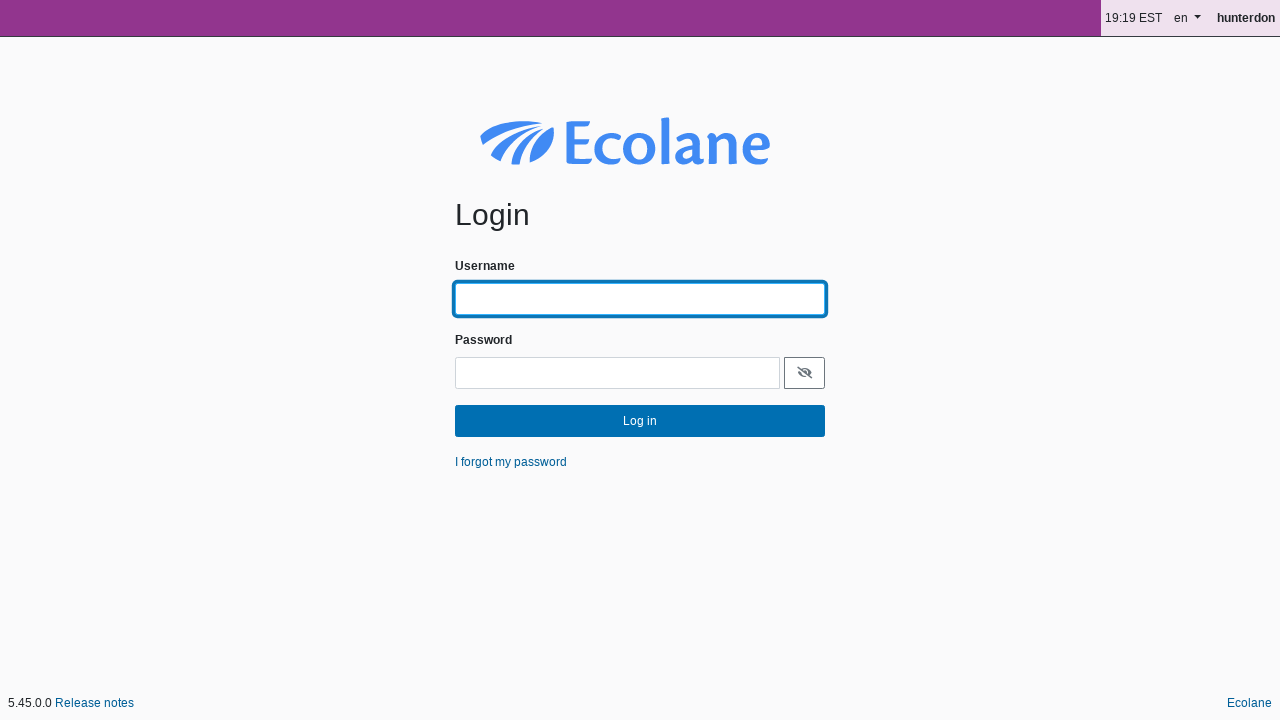

--- FILE ---
content_type: text/html; charset=utf-8
request_url: https://hunterdon.ecolane.com/drt/sso/login?cb=L2RydC8xL2xvZ2dlZF9pbi8xZWI5MWNiMi0wZTEwLTQ2OTgtYWM1ZS0yNjViNDMyYzU1MjQ%3D&client=drt&lang=en
body_size: 3142
content:
<!DOCTYPE html>
<html lang='en'>
<head>
<title>hunterdon</title>
<meta charset='utf-8'>
<meta content='text/html; charset=UTF-8' http-equiv='Content-Type'>
<meta content='initial-scale=1' name='viewport'>
<meta content='no' name='msapplication-tap-highlight'>
<link rel='shortcut icon' type='image/x-icon' href='/drt/assets/favicon-2c7f77d6e11d8de9ad91fa890038e6f21a8d329b38f2123cfcaecff81c6f8331.ico' />
<link rel='stylesheet' media='all'  href='/drt/assets/module_fonts-c7b82d3022c22cb942cd17c36a338f4768853da975d862d73b70dfe885c53983.css' />
<link rel='stylesheet' media='all'  href='/drt/assets/module_icons-a160dae354c2492e1c04575ec05e0d74ce609e6ba05ff62f36142e715c9c50f7.css' />
<link rel='stylesheet' media='all'  href='/drt/assets/module_drt-085928f1eeae1f6f82955628d24a3a9d4fc119f8fd0f04e3e3a098c434b110bd.css' />
<link rel='stylesheet' media='print'  href='/drt/assets/module_print-b0d64cc62bcd0ee48ccd2aa03014670ad492d078c56919d153a2492629601149.css' />
<link rel='stylesheet' media='all'  href='/drt/assets/module_sessions-186381fe430bf6fee243d4b240055f3533b2fda83c05df953c1cc54ae26b3b15.css' />

<script>window.EcoJS = {"dev":false,"opt":{"value_separator":"~","kml_api_key":"AIzaSyCgR8sbpcOTLhgrWEtYnZ-_oEEAQuOAYOw","placeholderId":"","mainId":"main","fetch_xhr_limit":30,"select_search_limit":9,"na_dash":"—"},"abs_root_path":"/drt/","expire_path":"/drt/logged_expired","csrf_scope":null,"assets":{"module_kml":"/drt/assets/module_kml-bfef7d893af6feb1eb9245219807bd672b2f6af289a05ad6abedd874671b094a.js","module_z_worker":"/drt/assets/module_z_worker-2e841e8bfdc411a793e1b5ad1ec5c819459595510a4d51ab00305bb632ca2b45.js"},"geo":{"state":"NJ","country":"US","lat":40.20161,"lon":-77.184939},"js_locale":"en_US","js_language":"en","js_map_locale":"en","js_vue_locale":"en-US","timezone":"America/New_York","format":{"start_dow":1},"feature":{"use_select_svelte":true,"use_vue_datetime":true},"component":{},"import_modules":["pages/sso/sessions","pages/shared/drt_feedbacks"]};</script>
<script src='/drt/assets/module_vendor-5f1ebe116d0e9c5e2e7ac0f9f5396ce96c47365fa11a20cb448c91a55de81fca.js'  defer='defer'></script>
<script defer='defer' src='https://unpkg.com/vue@2.6.14/dist/vue.min.js'></script>
<script defer='defer' src='https://unpkg.com/bootstrap-vue@2.21.2/dist/bootstrap-vue.min.js'></script>
<script defer='defer' src='https://unpkg.com/bootstrap-vue@2.21.2/dist/bootstrap-vue-icons.min.js'></script>

<script src='/drt/assets/locale/module_en_US-b819d1f6d540de480a2ff519770717d7d2c3402193517d84e48c27344a81c8fc.js'  defer='defer'></script>
<script src='/drt/assets/module_drt-a924d07cd8319674e80815a3504fd0b54b4a77387f56458d7d091709a4f6cacf.js'  defer='defer'></script>

<meta name='csrf-param' content='authenticity_token' />
<meta name='csrf-token' content='c9qt2psfWh7wh1COU6eCff5eTSRtVPR480sb1lg9UYHV0hR271wvj+/ygX3/xdsV7LMDwoNLUHFBSzWdVtHUOw==' />
</head>
<body>
<nav class='eco-js-login navbar navbar-expand navbar-light bg-light p-0 border-bottom border-dark' style='background-color: #92358e !important;'>
<div class='container-fluid'>
<div class='navbar-nav eco-bg-navbar ml-auto' role='menubar'>
<span class='ml-1 d-none d-xl-inline navbar-text text-nowrap eco-js-current-date'>
Mon 19 Jan
</span>
&nbsp;
<span class='navbar-text text-nowrap eco-js-current-time'>
19:19 EST
</span>

<div class='nav-item dropdown ml-1'>
<a aria-expanded='false' aria-haspopup='true' aria-label='Language' class='nav-link dropdown-toggle text-nowrap' data-placement='bottom' data-toggle='dropdown' href='#' id='menu_locale' role='button'>
en
</a>
<div class='dropdown-menu dropdown-menu-right' role='menu'>
<a class='active dropdown-item' href='/drt/sso/locale/en_US' id='item_language_en_US' role='menuitem'>
English (US)
</a>
<a class='dropdown-item' href='/drt/sso/locale/es_US' id='item_language_es_US' role='menuitem'>
Español (US)
</a>
</div>
</div>

<span class='pl-1 pr-1 ml-1 navbar-text text-nowrap'>
<b>hunterdon</b>
</span>

</div>
</div>
</nav>

<div class='eco-js-full-page'>
<div class=''>
<div class='eco_operation_flash_container_wrapper'>
<form>
<div class='eco-flash-container'>
<div id='operation_flash_messages'>
</div>
</div>
</form>
</div>

<div class='eco_form_flash_container_wrapper'>
<form>
<div class='eco-flash-container'>
<div class='eco-form-flash-messages'>

</div>
</div>
</form>
</div>

<div class='pt-4'></div>
<div style='display: table; width: 100%; margin-top: 40px'><div style='display: table-cell; vertical-align: middle;'><div class='eco-modal-form' style='margin-left: auto; margin-right: auto;'><form id='login' class='eco-js-no-dirty' action='/drt/sso/login' accept-charset='UTF-8' method='post'><input type='hidden' name='authenticity_token' value='WARrsBPq0WEqLuN2tj2rg4q3KS4lw69rvLss6+3PFiMJXYwPxdnbeQdzNnQkD0qJvQI+Y9WRvEQvO5jb6FKKfg==' /><input type='hidden' name='cb' id='cb' value='L2RydC8xL2xvZ2dlZF9pbi8xZWI5MWNiMi0wZTEwLTQ2OTgtYWM1ZS0yNjViNDMyYzU1MjQ=' />
<input type='hidden' name='client' id='client' value='drt' />
<input type='hidden' name='lang' id='lang' value='en_US' />
<div class='container-fluid'>
<div class='row'>
<div class='col-12'>
<div class='form-group'>
<img height='80px' alt='Ecolane' title='Ecolane' src='/drt/assets/logos/ecolane_web-b79936be108a75886b7e160db1ab26412d5993b96d937c2e7d1becf1b454d10a.svg' />
</div>
</div>
<div class='col-12'>
<div class='form-group'>
<h1>Login</h1>
</div>
<div class='pt-2'></div>
</div>
<div class='col-12'>
<div class='form-group'>
<label for='username'>Username</label>
<input type='text' name='username' id='username' value='' class='form-control' required='required' autofocus='autofocus' autocomplete='off' autocorrect='off' autocapitalize='off' spellcheck='false' />
</div>
</div>
<div class='col-12'>
<div class='form-group'>
<label for='password'>Password</label>
<div class='input-group'>
<input type='password' name='password' id='password' value='' required='required' class='form-control' />
<div class='input-group-append ml-1'>
<button aria-label='Show password' class='btn btn-outline-secondary' id='toggle_password' type='button'>
<span aria-hidden='true' class='eco-js-icon fas fa-eye-slash'></span>
</button>
</div>
</div>
</div>
</div>
<div class='col-12'>
<div class='form-group'>
<input type='submit' name='commit' value='Log in' class=' btn btn-primary w-100'  data-test-action='login' data-disable-with='Log in' />
</div>
</div>
<div class='col-12'>
<div class='form-group'>
<a href='/drt/sso/lost_password?lang=en_US'>I forgot my password</a>
</div>
</div>
</div>
</div>
</form></div></div></div>
<div class='eco-footer p-2'>
<div class='d-flex flex-row'>
<div class='mr-auto'>
<span title=' (2025-11-14 10:27:38 -0500 - 5.45.0) - 2.7.2  (6.1.4.6)'>5.45.0.0</span>
<a href='https://helpdesk.ecolane.com/hc/en-us/articles/13519246779283-Release-Notes' target='_blank'>
Release notes
</a>
</div>
<div>
<a href='https://www.ecolane.com' target='_blank'>
Ecolane
</a>
</div>
</div>
</div>

</div>
<div class='eco-page-loading-overlay eco-loading-overlay eco-loading-hide'>
<img alt='Loading' src='/drt/assets/loading-54a02996164e0dc98f6162ec62a9ad4ff09f8399cce5899278d80ebfa33fe455.gif' />
</div>
<div class='d-none eco-modal-loading-overlay eco-loading-overlay eco-loading-hide'>
<img alt='Loading' src='/drt/assets/loading-54a02996164e0dc98f6162ec62a9ad4ff09f8399cce5899278d80ebfa33fe455.gif' />
</div>

</div>
</body>
</html>


--- FILE ---
content_type: text/css
request_url: https://hunterdon.ecolane.com/drt/assets/module_fonts-c7b82d3022c22cb942cd17c36a338f4768853da975d862d73b70dfe885c53983.css
body_size: 229
content:
@font-face{font-family:'Open Sans';src:url(/drt/assets/google-fonts/Open_Sans/OpenSans-Regular-70ada8d59c47f5a666abc8eb7beb8ee3027097263f73eb7d0cc9e33b5d94fcd7.woff2) format("woff2"),url(/drt/assets/google-fonts/Open_Sans/OpenSans-Regular-a4f0396d335f80ef7bdc5edebf7fd7d5308f8c7acc33ad3af93eb7bf0dcd5c81.woff) format("woff");font-weight:normal;font-style:normal}@font-face{font-family:'Open Sans';src:url(/drt/assets/google-fonts/Open_Sans/OpenSans-Bold-612efdabfadc0a947e27767c300a0aeda24fa2e75166d7aeb7b31da6a69e91a3.woff2) format("woff2"),url(/drt/assets/google-fonts/Open_Sans/OpenSans-Bold-a70e032cd28ffae1351c0183b62fde22773128d6c047e3578da1756309e4db64.woff) format("woff");font-weight:bold;font-style:bold}


--- FILE ---
content_type: text/css
request_url: https://hunterdon.ecolane.com/drt/assets/module_drt-085928f1eeae1f6f82955628d24a3a9d4fc119f8fd0f04e3e3a098c434b110bd.css
body_size: 36980
content:
:root{--blue: #0079c1;--indigo: #6610f2;--purple: #69419e;--pink: #e83e8c;--red: #AC3D3B;--orange: #fd7e14;--yellow: #ffc107;--green: #336e4d;--teal: #20c997;--cyan: #17a2b8;--white: #fff;--gray: #6c757d;--gray-dark: #343a40;--primary: #006fb2;--secondary: #6c757d;--success: #336e4d;--info: #3399ff;--warning: #ffc107;--danger: #AC3D3B;--light: #f8f9fa;--dark: #343a40;--breakpoint-xs: 0;--breakpoint-sm: 576px;--breakpoint-md: 768px;--breakpoint-lg: 992px;--breakpoint-xl: 1400px;--font-family-sans-serif: Verdana, "Helvetica Neue", Arial, Helvetica, sans-serif;--font-family-monospace: SFMono-Regular, Menlo, Monaco, Consolas, "Liberation Mono", "Courier New", monospace}*,*::before,*::after{box-sizing:border-box}html{font-family:sans-serif;line-height:1.15;-webkit-text-size-adjust:100%;-webkit-tap-highlight-color:rgba(0,0,0,0)}article,aside,figcaption,figure,footer,header,hgroup,main,nav,section{display:block}body{margin:0;font-family:Verdana, "Helvetica Neue", Arial, Helvetica, sans-serif;font-size:0.75rem;font-weight:400;line-height:1.5;color:#212529;text-align:left;background-color:#fafafb}[tabindex="-1"]:focus:not(:focus-visible){outline:0 !important}hr{box-sizing:content-box;height:0;overflow:visible}h1,h2,h3,h4,h5,h6{margin-top:0;margin-bottom:0.5rem}p{margin-top:0;margin-bottom:1rem}abbr[title],abbr[data-original-title]{text-decoration:underline;text-decoration:underline dotted;cursor:help;border-bottom:0;text-decoration-skip-ink:none}address{margin-bottom:1rem;font-style:normal;line-height:inherit}ol,ul,dl{margin-top:0;margin-bottom:1rem}ol ol,ul ul,ol ul,ul ol{margin-bottom:0}dt{font-weight:700}dd{margin-bottom:.5rem;margin-left:0}blockquote{margin:0 0 1rem}b,strong{font-weight:bolder}small{font-size:80%}sub,sup{position:relative;font-size:75%;line-height:0;vertical-align:baseline}sub{bottom:-.25em}sup{top:-.5em}a{color:#005f98;text-decoration:none;background-color:transparent}a:hover{color:#001f32;text-decoration:underline}a:not([href]):not([class]){color:inherit;text-decoration:none}a:not([href]):not([class]):hover{color:inherit;text-decoration:none}pre,code,kbd,samp{font-family:SFMono-Regular, Menlo, Monaco, Consolas, "Liberation Mono", "Courier New", monospace;font-size:1em}pre{margin-top:0;margin-bottom:1rem;overflow:auto;-ms-overflow-style:scrollbar}figure{margin:0 0 1rem}img{vertical-align:middle;border-style:none}svg{overflow:hidden;vertical-align:middle}table{border-collapse:collapse}caption{padding-top:0.75rem;padding-bottom:0.75rem;color:#6c757d;text-align:left;caption-side:bottom}th{text-align:inherit;text-align:-webkit-match-parent}label{display:inline-block;margin-bottom:0.5rem}button{border-radius:0}button:focus:not(:focus-visible){outline:0}input,button,select,optgroup,textarea{margin:0;font-family:inherit;font-size:inherit;line-height:inherit}button,input{overflow:visible}button,select{text-transform:none}[role="button"]{cursor:pointer}select{word-wrap:normal}button,[type="button"],[type="reset"],[type="submit"]{-webkit-appearance:button}button:not(:disabled),[type="button"]:not(:disabled),[type="reset"]:not(:disabled),[type="submit"]:not(:disabled){cursor:pointer}button::-moz-focus-inner,[type="button"]::-moz-focus-inner,[type="reset"]::-moz-focus-inner,[type="submit"]::-moz-focus-inner{padding:0;border-style:none}input[type="radio"],input[type="checkbox"]{box-sizing:border-box;padding:0}textarea{overflow:auto;resize:vertical}fieldset{min-width:0;padding:0;margin:0;border:0}legend{display:block;width:100%;max-width:100%;padding:0;margin-bottom:.5rem;font-size:1.5rem;line-height:inherit;color:inherit;white-space:normal}progress{vertical-align:baseline}[type="number"]::-webkit-inner-spin-button,[type="number"]::-webkit-outer-spin-button{height:auto}[type="search"]{outline-offset:-2px;-webkit-appearance:none}[type="search"]::-webkit-search-decoration{-webkit-appearance:none}::-webkit-file-upload-button{font:inherit;-webkit-appearance:button}output{display:inline-block}summary{display:list-item;cursor:pointer}template{display:none}[hidden]{display:none !important}h1,h2,h3,h4,h5,h6,.h1,.h2,.h3,.h4,.h5,.h6{margin-bottom:0.5rem;font-weight:500;line-height:1.2}h1,.h1{font-size:1.875rem}h2,.h2{font-size:1.5rem}h3,.h3{font-size:1.3125rem}h4,.h4{font-size:1.125rem}h5,.h5{font-size:0.9375rem}h6,.h6{font-size:0.75rem}.lead{font-size:0.9375rem;font-weight:300}.display-1{font-size:6rem;font-weight:300;line-height:1.2}.display-2{font-size:5.5rem;font-weight:300;line-height:1.2}.display-3{font-size:4.5rem;font-weight:300;line-height:1.2}.display-4{font-size:3.5rem;font-weight:300;line-height:1.2}hr{margin-top:1rem;margin-bottom:1rem;border:0;border-top:1px solid #adb5bd}small,.small{font-size:80%;font-weight:400}mark,.mark{padding:0.2em;background-color:#fcf8e3}.list-unstyled{padding-left:0;list-style:none}.list-inline{padding-left:0;list-style:none}.list-inline-item{display:inline-block}.list-inline-item:not(:last-child){margin-right:0.5rem}.initialism{font-size:90%;text-transform:uppercase}.blockquote{margin-bottom:1rem;font-size:0.9375rem}.blockquote-footer{display:block;font-size:80%;color:#6c757d}.blockquote-footer::before{content:"\2014\00A0"}.img-fluid{max-width:100%;height:auto}.img-thumbnail{padding:0.25rem;background-color:#fafafb;border:1px solid #dee2e6;border-radius:0.15rem;max-width:100%;height:auto}.figure{display:inline-block}.figure-img{margin-bottom:0.5rem;line-height:1}.figure-caption{font-size:90%;color:#6c757d}code{font-size:87.5%;color:#e83e8c;word-wrap:break-word}a>code{color:inherit}kbd{padding:0.2rem 0.4rem;font-size:87.5%;color:#fff;background-color:#212529;border-radius:0.1rem}kbd kbd{padding:0;font-size:100%;font-weight:700}pre{display:block;font-size:87.5%;color:#212529}pre code{font-size:inherit;color:inherit;word-break:normal}.pre-scrollable{max-height:340px;overflow-y:scroll}.container,.container-fluid,.container-xl,.container-lg,.container-md,.container-sm{width:100%;padding-right:15px;padding-left:15px;margin-right:auto;margin-left:auto}@media (min-width: 576px){.container-sm,.container{max-width:540px}}@media (min-width: 768px){.container-md,.container-sm,.container{max-width:720px}}@media (min-width: 992px){.container-lg,.container-md,.container-sm,.container{max-width:960px}}@media (min-width: 1400px){.container-xl,.container-lg,.container-md,.container-sm,.container{max-width:1340px}}.row{display:flex;flex-wrap:wrap;margin-right:-15px;margin-left:-15px}.no-gutters{margin-right:0;margin-left:0}.no-gutters>.col,.no-gutters>[class*="col-"]{padding-right:0;padding-left:0}.col-xl,.col-xl-auto,.col-xl-12,.col-xl-11,.col-xl-10,.col-xl-9,.col-xl-8,.col-xl-7,.col-xl-6,.col-xl-5,.col-xl-4,.col-xl-3,.col-xl-2,.col-xl-1,.col-lg,.col-lg-auto,.col-lg-12,.col-lg-11,.col-lg-10,.col-lg-9,.col-lg-8,.col-lg-7,.col-lg-6,.col-lg-5,.col-lg-4,.col-lg-3,.col-lg-2,.col-lg-1,.col-md,.col-md-auto,.col-md-12,.col-md-11,.col-md-10,.col-md-9,.col-md-8,.col-md-7,.col-md-6,.col-md-5,.col-md-4,.col-md-3,.col-md-2,.col-md-1,.col-sm,.col-sm-auto,.col-sm-12,.col-sm-11,.col-sm-10,.col-sm-9,.col-sm-8,.col-sm-7,.col-sm-6,.col-sm-5,.col-sm-4,.col-sm-3,.col-sm-2,.col-sm-1,.col,.col-auto,.col-12,.col-11,.col-10,.col-9,.col-8,.col-7,.col-6,.col-5,.col-4,.col-3,.col-2,.col-1{position:relative;width:100%;padding-right:15px;padding-left:15px}.col{flex-basis:0;flex-grow:1;max-width:100%}.row-cols-1>*{flex:0 0 100%;max-width:100%}.row-cols-2>*{flex:0 0 50%;max-width:50%}.row-cols-3>*{flex:0 0 33.3333333333%;max-width:33.3333333333%}.row-cols-4>*{flex:0 0 25%;max-width:25%}.row-cols-5>*{flex:0 0 20%;max-width:20%}.row-cols-6>*{flex:0 0 16.6666666667%;max-width:16.6666666667%}.col-auto{flex:0 0 auto;width:auto;max-width:100%}.col-1{flex:0 0 8.33333333%;max-width:8.33333333%}.col-2{flex:0 0 16.66666667%;max-width:16.66666667%}.col-3{flex:0 0 25%;max-width:25%}.col-4{flex:0 0 33.33333333%;max-width:33.33333333%}.col-5{flex:0 0 41.66666667%;max-width:41.66666667%}.col-6{flex:0 0 50%;max-width:50%}.col-7{flex:0 0 58.33333333%;max-width:58.33333333%}.col-8{flex:0 0 66.66666667%;max-width:66.66666667%}.col-9{flex:0 0 75%;max-width:75%}.col-10{flex:0 0 83.33333333%;max-width:83.33333333%}.col-11{flex:0 0 91.66666667%;max-width:91.66666667%}.col-12{flex:0 0 100%;max-width:100%}.order-first{order:-1}.order-last{order:13}.order-0{order:0}.order-1{order:1}.order-2{order:2}.order-3{order:3}.order-4{order:4}.order-5{order:5}.order-6{order:6}.order-7{order:7}.order-8{order:8}.order-9{order:9}.order-10{order:10}.order-11{order:11}.order-12{order:12}.offset-1{margin-left:8.33333333%}.offset-2{margin-left:16.66666667%}.offset-3{margin-left:25%}.offset-4{margin-left:33.33333333%}.offset-5{margin-left:41.66666667%}.offset-6{margin-left:50%}.offset-7{margin-left:58.33333333%}.offset-8{margin-left:66.66666667%}.offset-9{margin-left:75%}.offset-10{margin-left:83.33333333%}.offset-11{margin-left:91.66666667%}@media (min-width: 576px){.col-sm{flex-basis:0;flex-grow:1;max-width:100%}.row-cols-sm-1>*{flex:0 0 100%;max-width:100%}.row-cols-sm-2>*{flex:0 0 50%;max-width:50%}.row-cols-sm-3>*{flex:0 0 33.3333333333%;max-width:33.3333333333%}.row-cols-sm-4>*{flex:0 0 25%;max-width:25%}.row-cols-sm-5>*{flex:0 0 20%;max-width:20%}.row-cols-sm-6>*{flex:0 0 16.6666666667%;max-width:16.6666666667%}.col-sm-auto{flex:0 0 auto;width:auto;max-width:100%}.col-sm-1{flex:0 0 8.33333333%;max-width:8.33333333%}.col-sm-2{flex:0 0 16.66666667%;max-width:16.66666667%}.col-sm-3{flex:0 0 25%;max-width:25%}.col-sm-4{flex:0 0 33.33333333%;max-width:33.33333333%}.col-sm-5{flex:0 0 41.66666667%;max-width:41.66666667%}.col-sm-6{flex:0 0 50%;max-width:50%}.col-sm-7{flex:0 0 58.33333333%;max-width:58.33333333%}.col-sm-8{flex:0 0 66.66666667%;max-width:66.66666667%}.col-sm-9{flex:0 0 75%;max-width:75%}.col-sm-10{flex:0 0 83.33333333%;max-width:83.33333333%}.col-sm-11{flex:0 0 91.66666667%;max-width:91.66666667%}.col-sm-12{flex:0 0 100%;max-width:100%}.order-sm-first{order:-1}.order-sm-last{order:13}.order-sm-0{order:0}.order-sm-1{order:1}.order-sm-2{order:2}.order-sm-3{order:3}.order-sm-4{order:4}.order-sm-5{order:5}.order-sm-6{order:6}.order-sm-7{order:7}.order-sm-8{order:8}.order-sm-9{order:9}.order-sm-10{order:10}.order-sm-11{order:11}.order-sm-12{order:12}.offset-sm-0{margin-left:0}.offset-sm-1{margin-left:8.33333333%}.offset-sm-2{margin-left:16.66666667%}.offset-sm-3{margin-left:25%}.offset-sm-4{margin-left:33.33333333%}.offset-sm-5{margin-left:41.66666667%}.offset-sm-6{margin-left:50%}.offset-sm-7{margin-left:58.33333333%}.offset-sm-8{margin-left:66.66666667%}.offset-sm-9{margin-left:75%}.offset-sm-10{margin-left:83.33333333%}.offset-sm-11{margin-left:91.66666667%}}@media (min-width: 768px){.col-md{flex-basis:0;flex-grow:1;max-width:100%}.row-cols-md-1>*{flex:0 0 100%;max-width:100%}.row-cols-md-2>*{flex:0 0 50%;max-width:50%}.row-cols-md-3>*{flex:0 0 33.3333333333%;max-width:33.3333333333%}.row-cols-md-4>*{flex:0 0 25%;max-width:25%}.row-cols-md-5>*{flex:0 0 20%;max-width:20%}.row-cols-md-6>*{flex:0 0 16.6666666667%;max-width:16.6666666667%}.col-md-auto{flex:0 0 auto;width:auto;max-width:100%}.col-md-1{flex:0 0 8.33333333%;max-width:8.33333333%}.col-md-2{flex:0 0 16.66666667%;max-width:16.66666667%}.col-md-3{flex:0 0 25%;max-width:25%}.col-md-4{flex:0 0 33.33333333%;max-width:33.33333333%}.col-md-5{flex:0 0 41.66666667%;max-width:41.66666667%}.col-md-6{flex:0 0 50%;max-width:50%}.col-md-7{flex:0 0 58.33333333%;max-width:58.33333333%}.col-md-8{flex:0 0 66.66666667%;max-width:66.66666667%}.col-md-9{flex:0 0 75%;max-width:75%}.col-md-10{flex:0 0 83.33333333%;max-width:83.33333333%}.col-md-11{flex:0 0 91.66666667%;max-width:91.66666667%}.col-md-12{flex:0 0 100%;max-width:100%}.order-md-first{order:-1}.order-md-last{order:13}.order-md-0{order:0}.order-md-1{order:1}.order-md-2{order:2}.order-md-3{order:3}.order-md-4{order:4}.order-md-5{order:5}.order-md-6{order:6}.order-md-7{order:7}.order-md-8{order:8}.order-md-9{order:9}.order-md-10{order:10}.order-md-11{order:11}.order-md-12{order:12}.offset-md-0{margin-left:0}.offset-md-1{margin-left:8.33333333%}.offset-md-2{margin-left:16.66666667%}.offset-md-3{margin-left:25%}.offset-md-4{margin-left:33.33333333%}.offset-md-5{margin-left:41.66666667%}.offset-md-6{margin-left:50%}.offset-md-7{margin-left:58.33333333%}.offset-md-8{margin-left:66.66666667%}.offset-md-9{margin-left:75%}.offset-md-10{margin-left:83.33333333%}.offset-md-11{margin-left:91.66666667%}}@media (min-width: 992px){.col-lg{flex-basis:0;flex-grow:1;max-width:100%}.row-cols-lg-1>*{flex:0 0 100%;max-width:100%}.row-cols-lg-2>*{flex:0 0 50%;max-width:50%}.row-cols-lg-3>*{flex:0 0 33.3333333333%;max-width:33.3333333333%}.row-cols-lg-4>*{flex:0 0 25%;max-width:25%}.row-cols-lg-5>*{flex:0 0 20%;max-width:20%}.row-cols-lg-6>*{flex:0 0 16.6666666667%;max-width:16.6666666667%}.col-lg-auto{flex:0 0 auto;width:auto;max-width:100%}.col-lg-1{flex:0 0 8.33333333%;max-width:8.33333333%}.col-lg-2{flex:0 0 16.66666667%;max-width:16.66666667%}.col-lg-3{flex:0 0 25%;max-width:25%}.col-lg-4{flex:0 0 33.33333333%;max-width:33.33333333%}.col-lg-5{flex:0 0 41.66666667%;max-width:41.66666667%}.col-lg-6{flex:0 0 50%;max-width:50%}.col-lg-7{flex:0 0 58.33333333%;max-width:58.33333333%}.col-lg-8{flex:0 0 66.66666667%;max-width:66.66666667%}.col-lg-9{flex:0 0 75%;max-width:75%}.col-lg-10{flex:0 0 83.33333333%;max-width:83.33333333%}.col-lg-11{flex:0 0 91.66666667%;max-width:91.66666667%}.col-lg-12{flex:0 0 100%;max-width:100%}.order-lg-first{order:-1}.order-lg-last{order:13}.order-lg-0{order:0}.order-lg-1{order:1}.order-lg-2{order:2}.order-lg-3{order:3}.order-lg-4{order:4}.order-lg-5{order:5}.order-lg-6{order:6}.order-lg-7{order:7}.order-lg-8{order:8}.order-lg-9{order:9}.order-lg-10{order:10}.order-lg-11{order:11}.order-lg-12{order:12}.offset-lg-0{margin-left:0}.offset-lg-1{margin-left:8.33333333%}.offset-lg-2{margin-left:16.66666667%}.offset-lg-3{margin-left:25%}.offset-lg-4{margin-left:33.33333333%}.offset-lg-5{margin-left:41.66666667%}.offset-lg-6{margin-left:50%}.offset-lg-7{margin-left:58.33333333%}.offset-lg-8{margin-left:66.66666667%}.offset-lg-9{margin-left:75%}.offset-lg-10{margin-left:83.33333333%}.offset-lg-11{margin-left:91.66666667%}}@media (min-width: 1400px){.col-xl{flex-basis:0;flex-grow:1;max-width:100%}.row-cols-xl-1>*{flex:0 0 100%;max-width:100%}.row-cols-xl-2>*{flex:0 0 50%;max-width:50%}.row-cols-xl-3>*{flex:0 0 33.3333333333%;max-width:33.3333333333%}.row-cols-xl-4>*{flex:0 0 25%;max-width:25%}.row-cols-xl-5>*{flex:0 0 20%;max-width:20%}.row-cols-xl-6>*{flex:0 0 16.6666666667%;max-width:16.6666666667%}.col-xl-auto{flex:0 0 auto;width:auto;max-width:100%}.col-xl-1{flex:0 0 8.33333333%;max-width:8.33333333%}.col-xl-2{flex:0 0 16.66666667%;max-width:16.66666667%}.col-xl-3{flex:0 0 25%;max-width:25%}.col-xl-4{flex:0 0 33.33333333%;max-width:33.33333333%}.col-xl-5{flex:0 0 41.66666667%;max-width:41.66666667%}.col-xl-6{flex:0 0 50%;max-width:50%}.col-xl-7{flex:0 0 58.33333333%;max-width:58.33333333%}.col-xl-8{flex:0 0 66.66666667%;max-width:66.66666667%}.col-xl-9{flex:0 0 75%;max-width:75%}.col-xl-10{flex:0 0 83.33333333%;max-width:83.33333333%}.col-xl-11{flex:0 0 91.66666667%;max-width:91.66666667%}.col-xl-12{flex:0 0 100%;max-width:100%}.order-xl-first{order:-1}.order-xl-last{order:13}.order-xl-0{order:0}.order-xl-1{order:1}.order-xl-2{order:2}.order-xl-3{order:3}.order-xl-4{order:4}.order-xl-5{order:5}.order-xl-6{order:6}.order-xl-7{order:7}.order-xl-8{order:8}.order-xl-9{order:9}.order-xl-10{order:10}.order-xl-11{order:11}.order-xl-12{order:12}.offset-xl-0{margin-left:0}.offset-xl-1{margin-left:8.33333333%}.offset-xl-2{margin-left:16.66666667%}.offset-xl-3{margin-left:25%}.offset-xl-4{margin-left:33.33333333%}.offset-xl-5{margin-left:41.66666667%}.offset-xl-6{margin-left:50%}.offset-xl-7{margin-left:58.33333333%}.offset-xl-8{margin-left:66.66666667%}.offset-xl-9{margin-left:75%}.offset-xl-10{margin-left:83.33333333%}.offset-xl-11{margin-left:91.66666667%}}.table{width:100%;margin-bottom:1rem;color:#212529}.table th,.table td{padding:0.75rem;vertical-align:top;border-top:1px solid #dee2e6}.table thead th{vertical-align:bottom;border-bottom:2px solid #dee2e6}.table tbody+tbody{border-top:2px solid #dee2e6}.table-sm th,.eco-table-complex th,.eco-table th,.table-sm td,.eco-table-complex td,.eco-table td{padding:0.3rem}.table-bordered{border:1px solid #dee2e6}.table-bordered th,.table-bordered td{border:1px solid #dee2e6}.table-bordered thead th,.table-bordered thead td{border-bottom-width:2px}.table-borderless th,.table-borderless td,.table-borderless thead th,.table-borderless tbody+tbody{border:0}.table-striped tbody tr:nth-of-type(odd){background-color:rgba(0,0,0,0.05)}.table-hover tbody tr:hover,.eco-table-hover tbody tr:hover{color:#212529;background-color:#d6ebff}.table-primary,.table-primary>th,.table-primary>td{background-color:#b8d7e9}.table-primary th,.table-primary td,.table-primary thead th,.table-primary tbody+tbody{border-color:#7ab4d7}.table-hover .table-primary:hover,.eco-table-hover .table-primary:hover{background-color:#a5cce3}.table-hover .table-primary:hover>td,.eco-table-hover .table-primary:hover>td,.table-hover .table-primary:hover>th,.eco-table-hover .table-primary:hover>th{background-color:#a5cce3}.table-secondary,.table-secondary>th,.table-secondary>td{background-color:#d6d8db}.table-secondary th,.table-secondary td,.table-secondary thead th,.table-secondary tbody+tbody{border-color:#b3b7bb}.table-hover .table-secondary:hover,.eco-table-hover .table-secondary:hover{background-color:#c8cbcf}.table-hover .table-secondary:hover>td,.eco-table-hover .table-secondary:hover>td,.table-hover .table-secondary:hover>th,.eco-table-hover .table-secondary:hover>th{background-color:#c8cbcf}.table-success,.table-success>th,.table-success>td{background-color:#c6d6cd}.table-success th,.table-success td,.table-success thead th,.table-success tbody+tbody{border-color:#95b4a2}.table-hover .table-success:hover,.eco-table-hover .table-success:hover{background-color:#b7cbc0}.table-hover .table-success:hover>td,.eco-table-hover .table-success:hover>td,.table-hover .table-success:hover>th,.eco-table-hover .table-success:hover>th{background-color:#b7cbc0}.table-info,.table-info>th,.table-info>td{background-color:#c6e2ff}.table-info th,.table-info td,.table-info thead th,.table-info tbody+tbody{border-color:#95caff}.table-hover .table-info:hover,.eco-table-hover .table-info:hover{background-color:#add5ff}.table-hover .table-info:hover>td,.eco-table-hover .table-info:hover>td,.table-hover .table-info:hover>th,.eco-table-hover .table-info:hover>th{background-color:#add5ff}.table-warning,.table-warning>th,.table-warning>td{background-color:#ffeeba}.table-warning th,.table-warning td,.table-warning thead th,.table-warning tbody+tbody{border-color:#ffdf7e}.table-hover .table-warning:hover,.eco-table-hover .table-warning:hover{background-color:#ffe8a1}.table-hover .table-warning:hover>td,.eco-table-hover .table-warning:hover>td,.table-hover .table-warning:hover>th,.eco-table-hover .table-warning:hover>th{background-color:#ffe8a1}.table-danger,.table-danger>th,.table-danger>td{background-color:#e8c9c8}.table-danger th,.table-danger td,.table-danger thead th,.table-danger tbody+tbody{border-color:#d49a99}.table-hover .table-danger:hover,.eco-table-hover .table-danger:hover{background-color:#e0b7b6}.table-hover .table-danger:hover>td,.eco-table-hover .table-danger:hover>td,.table-hover .table-danger:hover>th,.eco-table-hover .table-danger:hover>th{background-color:#e0b7b6}.table-light,.table-light>th,.table-light>td{background-color:#fdfdfe}.table-light th,.table-light td,.table-light thead th,.table-light tbody+tbody{border-color:#fbfcfc}.table-hover .table-light:hover,.eco-table-hover .table-light:hover{background-color:#ececf6}.table-hover .table-light:hover>td,.eco-table-hover .table-light:hover>td,.table-hover .table-light:hover>th,.eco-table-hover .table-light:hover>th{background-color:#ececf6}.table-dark,.table-dark>th,.table-dark>td{background-color:#c6c8ca}.table-dark th,.table-dark td,.table-dark thead th,.table-dark tbody+tbody{border-color:#95999c}.table-hover .table-dark:hover,.eco-table-hover .table-dark:hover{background-color:#b9bbbe}.table-hover .table-dark:hover>td,.eco-table-hover .table-dark:hover>td,.table-hover .table-dark:hover>th,.eco-table-hover .table-dark:hover>th{background-color:#b9bbbe}.table-active,.table-active>th,.table-active>td{background-color:#d6ebff}.table-hover .table-active:hover,.eco-table-hover .table-active:hover{background-color:#bddeff}.table-hover .table-active:hover>td,.eco-table-hover .table-active:hover>td,.table-hover .table-active:hover>th,.eco-table-hover .table-active:hover>th{background-color:#bddeff}.table .thead-dark th{color:#fff;background-color:#343a40;border-color:#454d55}.table .thead-light th{color:#495057;background-color:#e9ecef;border-color:#dee2e6}.table-dark{color:#fff;background-color:#343a40}.table-dark th,.table-dark td,.table-dark thead th{border-color:#454d55}.table-dark.table-bordered{border:0}.table-dark.table-striped tbody tr:nth-of-type(odd){background-color:rgba(255,255,255,0.05)}.table-dark.table-hover tbody tr:hover,.table-dark.eco-table-hover tbody tr:hover{color:#fff;background-color:rgba(255,255,255,0.075)}@media (max-width: 575.98px){.table-responsive-sm{display:block;width:100%;overflow-x:auto;-webkit-overflow-scrolling:touch}.table-responsive-sm>.table-bordered{border:0}}@media (max-width: 767.98px){.table-responsive-md{display:block;width:100%;overflow-x:auto;-webkit-overflow-scrolling:touch}.table-responsive-md>.table-bordered{border:0}}@media (max-width: 991.98px){.table-responsive-lg{display:block;width:100%;overflow-x:auto;-webkit-overflow-scrolling:touch}.table-responsive-lg>.table-bordered{border:0}}@media (max-width: 1399.98px){.table-responsive-xl{display:block;width:100%;overflow-x:auto;-webkit-overflow-scrolling:touch}.table-responsive-xl>.table-bordered{border:0}}.table-responsive{display:block;width:100%;overflow-x:auto;-webkit-overflow-scrolling:touch}.table-responsive>.table-bordered{border:0}.form-control{display:block;width:100%;height:calc(1.5em + 0.75rem + 2px);padding:0.375rem 0.75rem;font-size:0.75rem;font-weight:400;line-height:1.5;color:#212529;background-color:#fff;background-clip:padding-box;border:1px solid #ced4da;border-radius:0.15rem;transition:border-color 0.15s ease-in-out, box-shadow 0.15s ease-in-out}@media (prefers-reduced-motion: reduce){.form-control{transition:none}}.form-control::-ms-expand{background-color:transparent;border:0}.form-control:focus{color:#212529;background-color:#fff;border-color:#32b3ff;outline:0;box-shadow:0 0 0 0.2rem rgba(0,111,178,0.95)}.form-control::placeholder{color:#6c757d;opacity:1}.form-control:disabled,.form-control[readonly]{background-color:#e9ecef;opacity:1}input.form-control[type="date"],input.form-control[type="time"],input.form-control[type="datetime-local"],input.form-control[type="month"]{appearance:none}select.form-control:-moz-focusring{color:transparent;text-shadow:0 0 0 #212529}select.form-control:focus::-ms-value{color:#212529;background-color:#fff}.form-control-file,.form-control-range{display:block;width:100%}.col-form-label{padding-top:calc(0.375rem + 1px);padding-bottom:calc(0.375rem + 1px);margin-bottom:0;font-size:inherit;line-height:1.5}.col-form-label-lg{padding-top:calc(0.5rem + 1px);padding-bottom:calc(0.5rem + 1px);font-size:0.9375rem;line-height:1.5}.col-form-label-sm{padding-top:calc(0.25rem + 1px);padding-bottom:calc(0.25rem + 1px);font-size:0.687525rem;line-height:1.5}.form-control-plaintext{display:block;width:100%;padding:0.375rem 0;margin-bottom:0;font-size:0.75rem;line-height:1.5;color:#212529;background-color:transparent;border:solid transparent;border-width:1px 0}.form-control-plaintext.form-control-sm,.form-control-plaintext.form-control-lg{padding-right:0;padding-left:0}.form-control-sm{height:calc(1.5em + 0.5rem + 2px);padding:0.25rem 0.5rem;font-size:0.687525rem;line-height:1.5;border-radius:0.1rem}.form-control-lg{height:calc(1.5em + 1rem + 2px);padding:0.5rem 1rem;font-size:0.9375rem;line-height:1.5;border-radius:0.25rem}select.form-control[size],select.form-control[multiple]{height:auto}textarea.form-control{height:auto}.form-group{margin-bottom:1rem}.form-text{display:block;margin-top:0.25rem}.form-row{display:flex;flex-wrap:wrap;margin-right:-5px;margin-left:-5px}.form-row>.col,.form-row>[class*="col-"]{padding-right:5px;padding-left:5px}.form-check{position:relative;display:block;padding-left:1.25rem}.form-check-input{position:absolute;margin-top:0.3rem;margin-left:-1.25rem}.form-check-input[disabled]~.form-check-label,.form-check-input:disabled~.form-check-label{color:#6c757d}.form-check-label{margin-bottom:0}.form-check-inline{display:inline-flex;align-items:center;padding-left:0;margin-right:0.75rem}.form-check-inline .form-check-input{position:static;margin-top:0;margin-right:0.3125rem;margin-left:0}.valid-feedback{display:none;width:100%;margin-top:0.25rem;font-size:80%;color:#336e4d}.valid-tooltip{position:absolute;top:100%;left:0;z-index:5;display:none;max-width:100%;padding:0.25rem 0.5rem;margin-top:.1rem;font-size:0.687525rem;line-height:1.5;color:#fff;background-color:#336e4d;border-radius:0.15rem}.form-row>.col>.valid-tooltip,.form-row>[class*="col-"]>.valid-tooltip{left:5px}.was-validated :valid~.valid-feedback,.was-validated :valid~.valid-tooltip,.is-valid~.valid-feedback,.is-valid~.valid-tooltip{display:block}.was-validated .form-control:valid,.form-control.is-valid{border-color:#336e4d;padding-right:calc(1.5em + 0.75rem) !important;background-image:url("data:image/svg+xml,%3csvg xmlns='http://www.w3.org/2000/svg' width='8' height='8' viewBox='0 0 8 8'%3e%3cpath fill='%23336e4d' d='M2.3 6.73L.6 4.53c-.4-1.04.46-1.4 1.1-.8l1.1 1.4 3.4-3.8c.6-.63 1.6-.27 1.2.7l-4 4.6c-.43.5-.8.4-1.1.1z'/%3e%3c/svg%3e");background-repeat:no-repeat;background-position:right calc(0.375em + 0.1875rem) center;background-size:calc(0.75em + 0.375rem) calc(0.75em + 0.375rem)}.was-validated .form-control:valid:focus,.form-control.is-valid:focus{border-color:#336e4d;box-shadow:0 0 0 0.2rem rgba(51,110,77,0.25)}.was-validated select.form-control:valid,select.form-control.is-valid{padding-right:3rem !important;background-position:right 1.5rem center}.was-validated textarea.form-control:valid,textarea.form-control.is-valid{padding-right:calc(1.5em + 0.75rem);background-position:top calc(0.375em + 0.1875rem) right calc(0.375em + 0.1875rem)}.was-validated .custom-select:valid,.custom-select.is-valid{border-color:#336e4d;padding-right:calc(0.75em + 2.3125rem) !important;background:url("data:image/svg+xml,%3csvg xmlns='http://www.w3.org/2000/svg' width='4' height='5' viewBox='0 0 4 5'%3e%3cpath fill='%23343a40' d='M2 0L0 2h4zm0 5L0 3h4z'/%3e%3c/svg%3e") right 0.75rem center/8px 10px no-repeat,#fff url("data:image/svg+xml,%3csvg xmlns='http://www.w3.org/2000/svg' width='8' height='8' viewBox='0 0 8 8'%3e%3cpath fill='%23336e4d' d='M2.3 6.73L.6 4.53c-.4-1.04.46-1.4 1.1-.8l1.1 1.4 3.4-3.8c.6-.63 1.6-.27 1.2.7l-4 4.6c-.43.5-.8.4-1.1.1z'/%3e%3c/svg%3e") center right 1.75rem/calc(0.75em + 0.375rem) calc(0.75em + 0.375rem) no-repeat}.was-validated .custom-select:valid:focus,.custom-select.is-valid:focus{border-color:#336e4d;box-shadow:0 0 0 0.2rem rgba(51,110,77,0.25)}.was-validated .form-check-input:valid~.form-check-label,.form-check-input.is-valid~.form-check-label{color:#336e4d}.was-validated .form-check-input:valid~.valid-feedback,.was-validated .form-check-input:valid~.valid-tooltip,.form-check-input.is-valid~.valid-feedback,.form-check-input.is-valid~.valid-tooltip{display:block}.was-validated .custom-control-input:valid~.custom-control-label,.custom-control-input.is-valid~.custom-control-label{color:#336e4d}.was-validated .custom-control-input:valid~.custom-control-label::before,.custom-control-input.is-valid~.custom-control-label::before{border-color:#336e4d}.was-validated .custom-control-input:valid:checked~.custom-control-label::before,.custom-control-input.is-valid:checked~.custom-control-label::before{border-color:#439165;background-color:#439165}.was-validated .custom-control-input:valid:focus~.custom-control-label::before,.custom-control-input.is-valid:focus~.custom-control-label::before{box-shadow:0 0 0 0.2rem rgba(51,110,77,0.25)}.was-validated .custom-control-input:valid:focus:not(:checked)~.custom-control-label::before,.custom-control-input.is-valid:focus:not(:checked)~.custom-control-label::before{border-color:#336e4d}.was-validated .custom-file-input:valid~.custom-file-label,.custom-file-input.is-valid~.custom-file-label{border-color:#336e4d}.was-validated .custom-file-input:valid:focus~.custom-file-label,.custom-file-input.is-valid:focus~.custom-file-label{border-color:#336e4d;box-shadow:0 0 0 0.2rem rgba(51,110,77,0.25)}.invalid-feedback{display:none;width:100%;margin-top:0.25rem;font-size:80%;color:#AC3D3B}.invalid-tooltip{position:absolute;top:100%;left:0;z-index:5;display:none;max-width:100%;padding:0.25rem 0.5rem;margin-top:.1rem;font-size:0.687525rem;line-height:1.5;color:#fff;background-color:#ac3d3b;border-radius:0.15rem}.form-row>.col>.invalid-tooltip,.form-row>[class*="col-"]>.invalid-tooltip{left:5px}.was-validated :invalid~.invalid-feedback,.was-validated :invalid~.invalid-tooltip,.is-invalid~.invalid-feedback,.is-invalid~.invalid-tooltip{display:block}.was-validated .form-control:invalid,.form-control.is-invalid{border-color:#AC3D3B;padding-right:calc(1.5em + 0.75rem) !important;background-image:url("data:image/svg+xml,%3csvg xmlns='http://www.w3.org/2000/svg' width='12' height='12' fill='none' stroke='%23AC3D3B' viewBox='0 0 12 12'%3e%3ccircle cx='6' cy='6' r='4.5'/%3e%3cpath stroke-linejoin='round' d='M5.8 3.6h.4L6 6.5z'/%3e%3ccircle cx='6' cy='8.2' r='.6' fill='%23AC3D3B' stroke='none'/%3e%3c/svg%3e");background-repeat:no-repeat;background-position:right calc(0.375em + 0.1875rem) center;background-size:calc(0.75em + 0.375rem) calc(0.75em + 0.375rem)}.was-validated .form-control:invalid:focus,.form-control.is-invalid:focus{border-color:#AC3D3B;box-shadow:0 0 0 0.2rem rgba(172,61,59,0.25)}.was-validated select.form-control:invalid,select.form-control.is-invalid{padding-right:3rem !important;background-position:right 1.5rem center}.was-validated textarea.form-control:invalid,textarea.form-control.is-invalid{padding-right:calc(1.5em + 0.75rem);background-position:top calc(0.375em + 0.1875rem) right calc(0.375em + 0.1875rem)}.was-validated .custom-select:invalid,.custom-select.is-invalid{border-color:#AC3D3B;padding-right:calc(0.75em + 2.3125rem) !important;background:url("data:image/svg+xml,%3csvg xmlns='http://www.w3.org/2000/svg' width='4' height='5' viewBox='0 0 4 5'%3e%3cpath fill='%23343a40' d='M2 0L0 2h4zm0 5L0 3h4z'/%3e%3c/svg%3e") right 0.75rem center/8px 10px no-repeat,#fff url("data:image/svg+xml,%3csvg xmlns='http://www.w3.org/2000/svg' width='12' height='12' fill='none' stroke='%23AC3D3B' viewBox='0 0 12 12'%3e%3ccircle cx='6' cy='6' r='4.5'/%3e%3cpath stroke-linejoin='round' d='M5.8 3.6h.4L6 6.5z'/%3e%3ccircle cx='6' cy='8.2' r='.6' fill='%23AC3D3B' stroke='none'/%3e%3c/svg%3e") center right 1.75rem/calc(0.75em + 0.375rem) calc(0.75em + 0.375rem) no-repeat}.was-validated .custom-select:invalid:focus,.custom-select.is-invalid:focus{border-color:#AC3D3B;box-shadow:0 0 0 0.2rem rgba(172,61,59,0.25)}.was-validated .form-check-input:invalid~.form-check-label,.form-check-input.is-invalid~.form-check-label{color:#AC3D3B}.was-validated .form-check-input:invalid~.invalid-feedback,.was-validated .form-check-input:invalid~.invalid-tooltip,.form-check-input.is-invalid~.invalid-feedback,.form-check-input.is-invalid~.invalid-tooltip{display:block}.was-validated .custom-control-input:invalid~.custom-control-label,.custom-control-input.is-invalid~.custom-control-label{color:#AC3D3B}.was-validated .custom-control-input:invalid~.custom-control-label::before,.custom-control-input.is-invalid~.custom-control-label::before{border-color:#AC3D3B}.was-validated .custom-control-input:invalid:checked~.custom-control-label::before,.custom-control-input.is-invalid:checked~.custom-control-label::before{border-color:#c55755;background-color:#c55755}.was-validated .custom-control-input:invalid:focus~.custom-control-label::before,.custom-control-input.is-invalid:focus~.custom-control-label::before{box-shadow:0 0 0 0.2rem rgba(172,61,59,0.25)}.was-validated .custom-control-input:invalid:focus:not(:checked)~.custom-control-label::before,.custom-control-input.is-invalid:focus:not(:checked)~.custom-control-label::before{border-color:#AC3D3B}.was-validated .custom-file-input:invalid~.custom-file-label,.custom-file-input.is-invalid~.custom-file-label{border-color:#AC3D3B}.was-validated .custom-file-input:invalid:focus~.custom-file-label,.custom-file-input.is-invalid:focus~.custom-file-label{border-color:#AC3D3B;box-shadow:0 0 0 0.2rem rgba(172,61,59,0.25)}.form-inline{display:flex;flex-flow:row wrap;align-items:center}.form-inline .form-check{width:100%}@media (min-width: 576px){.form-inline label{display:flex;align-items:center;justify-content:center;margin-bottom:0}.form-inline .form-group{display:flex;flex:0 0 auto;flex-flow:row wrap;align-items:center;margin-bottom:0}.form-inline .form-control{display:inline-block;width:auto;vertical-align:middle}.form-inline .form-control-plaintext{display:inline-block}.form-inline .input-group,.form-inline .custom-select{width:auto}.form-inline .form-check{display:flex;align-items:center;justify-content:center;width:auto;padding-left:0}.form-inline .form-check-input{position:relative;flex-shrink:0;margin-top:0;margin-right:0.25rem;margin-left:0}.form-inline .custom-control{align-items:center;justify-content:center}.form-inline .custom-control-label{margin-bottom:0}}.btn{display:inline-block;font-weight:400;color:#212529;text-align:center;vertical-align:middle;user-select:none;background-color:transparent;border:1px solid transparent;padding:0.375rem 0.75rem;font-size:0.75rem;line-height:1.5;border-radius:0.15rem;transition:color 0.15s ease-in-out, background-color 0.15s ease-in-out, border-color 0.15s ease-in-out, box-shadow 0.15s ease-in-out}@media (prefers-reduced-motion: reduce){.btn{transition:none}}.btn:hover{color:#212529;text-decoration:none}.btn:focus,.btn.focus{outline:0;box-shadow:0 0 0 0.2rem rgba(0,111,178,0.95)}.btn.disabled,.btn:disabled{opacity:0.65}.btn:not(:disabled):not(.disabled){cursor:pointer}a.btn.disabled,fieldset:disabled a.btn{pointer-events:none}.btn-primary{color:#fff;background-color:#006fb2;border-color:#006fb2}.btn-primary:hover{color:#fff;background-color:#00578b;border-color:#004f7f}.btn-primary:focus,.btn-primary.focus{color:#fff;background-color:#00578b;border-color:#004f7f;box-shadow:0 0 0 0.2rem rgba(38,133,189,0.5)}.btn-primary.disabled,.btn-primary:disabled{color:#fff;background-color:#006fb2;border-color:#006fb2}.btn-primary:not(:disabled):not(.disabled):active,.btn-primary.active:not(:disabled):not(.disabled),.show>.btn-primary.dropdown-toggle{color:#fff;background-color:#004f7f;border-color:#004772}.btn-primary:not(:disabled):not(.disabled):active:focus,.btn-primary.active:not(:disabled):not(.disabled):focus,.show>.btn-primary.dropdown-toggle:focus{box-shadow:0 0 0 0.2rem rgba(38,133,189,0.5)}.btn-secondary{color:#fff;background-color:#6c757d;border-color:#6c757d}.btn-secondary:hover{color:#fff;background-color:#5a6268;border-color:#545b62}.btn-secondary:focus,.btn-secondary.focus{color:#fff;background-color:#5a6268;border-color:#545b62;box-shadow:0 0 0 0.2rem rgba(130,138,145,0.5)}.btn-secondary.disabled,.btn-secondary:disabled{color:#fff;background-color:#6c757d;border-color:#6c757d}.btn-secondary:not(:disabled):not(.disabled):active,.btn-secondary.active:not(:disabled):not(.disabled),.show>.btn-secondary.dropdown-toggle{color:#fff;background-color:#545b62;border-color:#4e555b}.btn-secondary:not(:disabled):not(.disabled):active:focus,.btn-secondary.active:not(:disabled):not(.disabled):focus,.show>.btn-secondary.dropdown-toggle:focus{box-shadow:0 0 0 0.2rem rgba(130,138,145,0.5)}.btn-success{color:#fff;background-color:#336e4d;border-color:#336e4d}.btn-success:hover{color:#fff;background-color:#27543b;border-color:#234b35}.btn-success:focus,.btn-success.focus{color:#fff;background-color:#27543b;border-color:#234b35;box-shadow:0 0 0 0.2rem rgba(82,132,104,0.5)}.btn-success.disabled,.btn-success:disabled{color:#fff;background-color:#336e4d;border-color:#336e4d}.btn-success:not(:disabled):not(.disabled):active,.btn-success.active:not(:disabled):not(.disabled),.show>.btn-success.dropdown-toggle{color:#fff;background-color:#234b35;border-color:#1f422f}.btn-success:not(:disabled):not(.disabled):active:focus,.btn-success.active:not(:disabled):not(.disabled):focus,.show>.btn-success.dropdown-toggle:focus{box-shadow:0 0 0 0.2rem rgba(82,132,104,0.5)}.btn-info{color:#fff;background-color:#3399ff;border-color:#3399ff}.btn-info:hover{color:#fff;background-color:#0d86ff;border-color:#0080ff}.btn-info:focus,.btn-info.focus{color:#fff;background-color:#0d86ff;border-color:#0080ff;box-shadow:0 0 0 0.2rem rgba(82,168,255,0.5)}.btn-info.disabled,.btn-info:disabled{color:#fff;background-color:#3399ff;border-color:#3399ff}.btn-info:not(:disabled):not(.disabled):active,.btn-info.active:not(:disabled):not(.disabled),.show>.btn-info.dropdown-toggle{color:#fff;background-color:#0080ff;border-color:#0079f2}.btn-info:not(:disabled):not(.disabled):active:focus,.btn-info.active:not(:disabled):not(.disabled):focus,.show>.btn-info.dropdown-toggle:focus{box-shadow:0 0 0 0.2rem rgba(82,168,255,0.5)}.btn-warning{color:#212529;background-color:#ffc107;border-color:#ffc107}.btn-warning:hover{color:#212529;background-color:#e0a800;border-color:#d39e00}.btn-warning:focus,.btn-warning.focus{color:#212529;background-color:#e0a800;border-color:#d39e00;box-shadow:0 0 0 0.2rem rgba(222,170,12,0.5)}.btn-warning.disabled,.btn-warning:disabled{color:#212529;background-color:#ffc107;border-color:#ffc107}.btn-warning:not(:disabled):not(.disabled):active,.btn-warning.active:not(:disabled):not(.disabled),.show>.btn-warning.dropdown-toggle{color:#212529;background-color:#d39e00;border-color:#c69500}.btn-warning:not(:disabled):not(.disabled):active:focus,.btn-warning.active:not(:disabled):not(.disabled):focus,.show>.btn-warning.dropdown-toggle:focus{box-shadow:0 0 0 0.2rem rgba(222,170,12,0.5)}.btn-danger{color:#fff;background-color:#AC3D3B;border-color:#AC3D3B}.btn-danger:hover{color:#fff;background-color:#903331;border-color:#86302e}.btn-danger:focus,.btn-danger.focus{color:#fff;background-color:#903331;border-color:#86302e;box-shadow:0 0 0 0.2rem rgba(184,90,88,0.5)}.btn-danger.disabled,.btn-danger:disabled{color:#fff;background-color:#AC3D3B;border-color:#AC3D3B}.btn-danger:not(:disabled):not(.disabled):active,.btn-danger.active:not(:disabled):not(.disabled),.show>.btn-danger.dropdown-toggle{color:#fff;background-color:#86302e;border-color:#7d2c2b}.btn-danger:not(:disabled):not(.disabled):active:focus,.btn-danger.active:not(:disabled):not(.disabled):focus,.show>.btn-danger.dropdown-toggle:focus{box-shadow:0 0 0 0.2rem rgba(184,90,88,0.5)}.btn-light{color:#212529;background-color:#f8f9fa;border-color:#f8f9fa}.btn-light:hover{color:#212529;background-color:#e2e6ea;border-color:#dae0e5}.btn-light:focus,.btn-light.focus{color:#212529;background-color:#e2e6ea;border-color:#dae0e5;box-shadow:0 0 0 0.2rem rgba(216,217,219,0.5)}.btn-light.disabled,.btn-light:disabled{color:#212529;background-color:#f8f9fa;border-color:#f8f9fa}.btn-light:not(:disabled):not(.disabled):active,.btn-light.active:not(:disabled):not(.disabled),.show>.btn-light.dropdown-toggle{color:#212529;background-color:#dae0e5;border-color:#d3d9df}.btn-light:not(:disabled):not(.disabled):active:focus,.btn-light.active:not(:disabled):not(.disabled):focus,.show>.btn-light.dropdown-toggle:focus{box-shadow:0 0 0 0.2rem rgba(216,217,219,0.5)}.btn-dark{color:#fff;background-color:#343a40;border-color:#343a40}.btn-dark:hover{color:#fff;background-color:#23272b;border-color:#1d2124}.btn-dark:focus,.btn-dark.focus{color:#fff;background-color:#23272b;border-color:#1d2124;box-shadow:0 0 0 0.2rem rgba(82,88,93,0.5)}.btn-dark.disabled,.btn-dark:disabled{color:#fff;background-color:#343a40;border-color:#343a40}.btn-dark:not(:disabled):not(.disabled):active,.btn-dark.active:not(:disabled):not(.disabled),.show>.btn-dark.dropdown-toggle{color:#fff;background-color:#1d2124;border-color:#171a1d}.btn-dark:not(:disabled):not(.disabled):active:focus,.btn-dark.active:not(:disabled):not(.disabled):focus,.show>.btn-dark.dropdown-toggle:focus{box-shadow:0 0 0 0.2rem rgba(82,88,93,0.5)}.btn-outline-primary{color:#006fb2;border-color:#006fb2}.btn-outline-primary:hover{color:#fff;background-color:#006fb2;border-color:#006fb2}.btn-outline-primary:focus,.btn-outline-primary.focus{box-shadow:0 0 0 0.2rem rgba(0,111,178,0.5)}.btn-outline-primary.disabled,.btn-outline-primary:disabled{color:#006fb2;background-color:transparent}.btn-outline-primary:not(:disabled):not(.disabled):active,.btn-outline-primary.active:not(:disabled):not(.disabled),.show>.btn-outline-primary.dropdown-toggle{color:#fff;background-color:#006fb2;border-color:#006fb2}.btn-outline-primary:not(:disabled):not(.disabled):active:focus,.btn-outline-primary.active:not(:disabled):not(.disabled):focus,.show>.btn-outline-primary.dropdown-toggle:focus{box-shadow:0 0 0 0.2rem rgba(0,111,178,0.5)}.btn-outline-secondary{color:#6c757d;border-color:#6c757d}.btn-outline-secondary:hover{color:#fff;background-color:#6c757d;border-color:#6c757d}.btn-outline-secondary:focus,.btn-outline-secondary.focus{box-shadow:0 0 0 0.2rem rgba(108,117,125,0.5)}.btn-outline-secondary.disabled,.btn-outline-secondary:disabled{color:#6c757d;background-color:transparent}.btn-outline-secondary:not(:disabled):not(.disabled):active,.btn-outline-secondary.active:not(:disabled):not(.disabled),.show>.btn-outline-secondary.dropdown-toggle{color:#fff;background-color:#6c757d;border-color:#6c757d}.btn-outline-secondary:not(:disabled):not(.disabled):active:focus,.btn-outline-secondary.active:not(:disabled):not(.disabled):focus,.show>.btn-outline-secondary.dropdown-toggle:focus{box-shadow:0 0 0 0.2rem rgba(108,117,125,0.5)}.btn-outline-success{color:#336e4d;border-color:#336e4d}.btn-outline-success:hover{color:#fff;background-color:#336e4d;border-color:#336e4d}.btn-outline-success:focus,.btn-outline-success.focus{box-shadow:0 0 0 0.2rem rgba(51,110,77,0.5)}.btn-outline-success.disabled,.btn-outline-success:disabled{color:#336e4d;background-color:transparent}.btn-outline-success:not(:disabled):not(.disabled):active,.btn-outline-success.active:not(:disabled):not(.disabled),.show>.btn-outline-success.dropdown-toggle{color:#fff;background-color:#336e4d;border-color:#336e4d}.btn-outline-success:not(:disabled):not(.disabled):active:focus,.btn-outline-success.active:not(:disabled):not(.disabled):focus,.show>.btn-outline-success.dropdown-toggle:focus{box-shadow:0 0 0 0.2rem rgba(51,110,77,0.5)}.btn-outline-info{color:#3399ff;border-color:#3399ff}.btn-outline-info:hover{color:#fff;background-color:#3399ff;border-color:#3399ff}.btn-outline-info:focus,.btn-outline-info.focus{box-shadow:0 0 0 0.2rem rgba(51,153,255,0.5)}.btn-outline-info.disabled,.btn-outline-info:disabled{color:#3399ff;background-color:transparent}.btn-outline-info:not(:disabled):not(.disabled):active,.btn-outline-info.active:not(:disabled):not(.disabled),.show>.btn-outline-info.dropdown-toggle{color:#fff;background-color:#3399ff;border-color:#3399ff}.btn-outline-info:not(:disabled):not(.disabled):active:focus,.btn-outline-info.active:not(:disabled):not(.disabled):focus,.show>.btn-outline-info.dropdown-toggle:focus{box-shadow:0 0 0 0.2rem rgba(51,153,255,0.5)}.btn-outline-warning{color:#ffc107;border-color:#ffc107}.btn-outline-warning:hover{color:#212529;background-color:#ffc107;border-color:#ffc107}.btn-outline-warning:focus,.btn-outline-warning.focus{box-shadow:0 0 0 0.2rem rgba(255,193,7,0.5)}.btn-outline-warning.disabled,.btn-outline-warning:disabled{color:#ffc107;background-color:transparent}.btn-outline-warning:not(:disabled):not(.disabled):active,.btn-outline-warning.active:not(:disabled):not(.disabled),.show>.btn-outline-warning.dropdown-toggle{color:#212529;background-color:#ffc107;border-color:#ffc107}.btn-outline-warning:not(:disabled):not(.disabled):active:focus,.btn-outline-warning.active:not(:disabled):not(.disabled):focus,.show>.btn-outline-warning.dropdown-toggle:focus{box-shadow:0 0 0 0.2rem rgba(255,193,7,0.5)}.btn-outline-danger{color:#AC3D3B;border-color:#AC3D3B}.btn-outline-danger:hover{color:#fff;background-color:#AC3D3B;border-color:#AC3D3B}.btn-outline-danger:focus,.btn-outline-danger.focus{box-shadow:0 0 0 0.2rem rgba(172,61,59,0.5)}.btn-outline-danger.disabled,.btn-outline-danger:disabled{color:#AC3D3B;background-color:transparent}.btn-outline-danger:not(:disabled):not(.disabled):active,.btn-outline-danger.active:not(:disabled):not(.disabled),.show>.btn-outline-danger.dropdown-toggle{color:#fff;background-color:#AC3D3B;border-color:#AC3D3B}.btn-outline-danger:not(:disabled):not(.disabled):active:focus,.btn-outline-danger.active:not(:disabled):not(.disabled):focus,.show>.btn-outline-danger.dropdown-toggle:focus{box-shadow:0 0 0 0.2rem rgba(172,61,59,0.5)}.btn-outline-light{color:#f8f9fa;border-color:#f8f9fa}.btn-outline-light:hover{color:#212529;background-color:#f8f9fa;border-color:#f8f9fa}.btn-outline-light:focus,.btn-outline-light.focus{box-shadow:0 0 0 0.2rem rgba(248,249,250,0.5)}.btn-outline-light.disabled,.btn-outline-light:disabled{color:#f8f9fa;background-color:transparent}.btn-outline-light:not(:disabled):not(.disabled):active,.btn-outline-light.active:not(:disabled):not(.disabled),.show>.btn-outline-light.dropdown-toggle{color:#212529;background-color:#f8f9fa;border-color:#f8f9fa}.btn-outline-light:not(:disabled):not(.disabled):active:focus,.btn-outline-light.active:not(:disabled):not(.disabled):focus,.show>.btn-outline-light.dropdown-toggle:focus{box-shadow:0 0 0 0.2rem rgba(248,249,250,0.5)}.btn-outline-dark{color:#343a40;border-color:#343a40}.btn-outline-dark:hover{color:#fff;background-color:#343a40;border-color:#343a40}.btn-outline-dark:focus,.btn-outline-dark.focus{box-shadow:0 0 0 0.2rem rgba(52,58,64,0.5)}.btn-outline-dark.disabled,.btn-outline-dark:disabled{color:#343a40;background-color:transparent}.btn-outline-dark:not(:disabled):not(.disabled):active,.btn-outline-dark.active:not(:disabled):not(.disabled),.show>.btn-outline-dark.dropdown-toggle{color:#fff;background-color:#343a40;border-color:#343a40}.btn-outline-dark:not(:disabled):not(.disabled):active:focus,.btn-outline-dark.active:not(:disabled):not(.disabled):focus,.show>.btn-outline-dark.dropdown-toggle:focus{box-shadow:0 0 0 0.2rem rgba(52,58,64,0.5)}.btn-link{font-weight:400;color:#005f98;text-decoration:none}.btn-link:hover{color:#001f32;text-decoration:underline}.btn-link:focus,.btn-link.focus{text-decoration:underline}.btn-link:disabled,.btn-link.disabled{color:#6c757d;pointer-events:none}.btn-lg,.btn-group-lg>.btn{padding:0.5rem 1rem;font-size:0.9375rem;line-height:1.5;border-radius:0.25rem}.btn-sm,.btn-group-sm>.btn{padding:0.25rem 0.5rem;font-size:0.687525rem;line-height:1.5;border-radius:0.1rem}.btn-block{display:block;width:100%}.btn-block+.btn-block{margin-top:0.5rem}input.btn-block[type="submit"],input.btn-block[type="reset"],input.btn-block[type="button"]{width:100%}.fade{transition:opacity 0.01s linear}@media (prefers-reduced-motion: reduce){.fade{transition:none}}.fade:not(.show){opacity:0}.collapse:not(.show){display:none}.collapsing{position:relative;height:0;overflow:hidden;transition:height 0.35s ease}@media (prefers-reduced-motion: reduce){.collapsing{transition:none}}.dropup,.dropright,.dropdown,.dropleft{position:relative}.dropdown-toggle{white-space:nowrap}.dropdown-toggle::after{display:inline-block;margin-left:0.255em;vertical-align:0.255em;content:"";border-top:0.3em solid;border-right:0.3em solid transparent;border-bottom:0;border-left:0.3em solid transparent}.dropdown-toggle:empty::after{margin-left:0}.dropdown-menu{position:absolute;top:100%;left:0;z-index:1000;display:none;float:left;min-width:10rem;padding:0.5rem 0;margin:0.125rem 0 0;font-size:0.75rem;color:#212529;text-align:left;list-style:none;background-color:#fff;background-clip:padding-box;border:1px solid rgba(0,0,0,0.15);border-radius:0.15rem}.dropdown-menu-left{right:auto;left:0}.dropdown-menu-right{right:0;left:auto}@media (min-width: 576px){.dropdown-menu-sm-left{right:auto;left:0}.dropdown-menu-sm-right{right:0;left:auto}}@media (min-width: 768px){.dropdown-menu-md-left{right:auto;left:0}.dropdown-menu-md-right{right:0;left:auto}}@media (min-width: 992px){.dropdown-menu-lg-left{right:auto;left:0}.dropdown-menu-lg-right{right:0;left:auto}}@media (min-width: 1400px){.dropdown-menu-xl-left{right:auto;left:0}.dropdown-menu-xl-right{right:0;left:auto}}.dropup .dropdown-menu{top:auto;bottom:100%;margin-top:0;margin-bottom:0.125rem}.dropup .dropdown-toggle::after{display:inline-block;margin-left:0.255em;vertical-align:0.255em;content:"";border-top:0;border-right:0.3em solid transparent;border-bottom:0.3em solid;border-left:0.3em solid transparent}.dropup .dropdown-toggle:empty::after{margin-left:0}.dropright .dropdown-menu{top:0;right:auto;left:100%;margin-top:0;margin-left:0.125rem}.dropright .dropdown-toggle::after{display:inline-block;margin-left:0.255em;vertical-align:0.255em;content:"";border-top:0.3em solid transparent;border-right:0;border-bottom:0.3em solid transparent;border-left:0.3em solid}.dropright .dropdown-toggle:empty::after{margin-left:0}.dropright .dropdown-toggle::after{vertical-align:0}.dropleft .dropdown-menu{top:0;right:100%;left:auto;margin-top:0;margin-right:0.125rem}.dropleft .dropdown-toggle::after{display:inline-block;margin-left:0.255em;vertical-align:0.255em;content:""}.dropleft .dropdown-toggle::after{display:none}.dropleft .dropdown-toggle::before{display:inline-block;margin-right:0.255em;vertical-align:0.255em;content:"";border-top:0.3em solid transparent;border-right:0.3em solid;border-bottom:0.3em solid transparent}.dropleft .dropdown-toggle:empty::after{margin-left:0}.dropleft .dropdown-toggle::before{vertical-align:0}.dropdown-menu[x-placement^="top"],.dropdown-menu[x-placement^="right"],.dropdown-menu[x-placement^="bottom"],.dropdown-menu[x-placement^="left"]{right:auto;bottom:auto}.dropdown-divider{height:0;margin:0.5rem 0;overflow:hidden;border-top:1px solid #e9ecef}.dropdown-item{display:block;width:100%;padding:0.25rem 1.5rem;clear:both;font-weight:400;color:#212529;text-align:inherit;white-space:nowrap;background-color:transparent;border:0}.dropdown-item:hover,.dropdown-item:focus{color:#16181b;text-decoration:none;background-color:#e9ecef}.dropdown-item.active,.dropdown-item:active{color:#fff;text-decoration:none;background-color:#006fb2}.dropdown-item.disabled,.dropdown-item:disabled{color:#adb5bd;pointer-events:none;background-color:transparent}.dropdown-menu.show{display:block}.dropdown-header{display:block;padding:0.5rem 1.5rem;margin-bottom:0;font-size:0.687525rem;color:#6c757d;white-space:nowrap}.dropdown-item-text{display:block;padding:0.25rem 1.5rem;color:#212529}.btn-group,.btn-group-vertical{position:relative;display:inline-flex;vertical-align:middle}.btn-group>.btn,.btn-group-vertical>.btn{position:relative;flex:1 1 auto}.btn-group>.btn:hover,.btn-group-vertical>.btn:hover{z-index:1}.btn-group>.btn:focus,.btn-group>.btn:active,.btn-group>.btn.active,.btn-group-vertical>.btn:focus,.btn-group-vertical>.btn:active,.btn-group-vertical>.btn.active{z-index:1}.btn-toolbar{display:flex;flex-wrap:wrap;justify-content:flex-start}.btn-toolbar .input-group{width:auto}.btn-group>.btn:not(:first-child),.btn-group>.btn-group:not(:first-child){margin-left:-1px}.btn-group>.btn:not(:last-child):not(.dropdown-toggle),.btn-group>.btn-group:not(:last-child)>.btn{border-top-right-radius:0;border-bottom-right-radius:0}.btn-group>.btn:not(:first-child),.btn-group>.btn-group:not(:first-child)>.btn{border-top-left-radius:0;border-bottom-left-radius:0}.dropdown-toggle-split{padding-right:0.5625rem;padding-left:0.5625rem}.dropdown-toggle-split::after,.dropup .dropdown-toggle-split::after,.dropright .dropdown-toggle-split::after{margin-left:0}.dropleft .dropdown-toggle-split::before{margin-right:0}.btn-sm+.dropdown-toggle-split,.btn-group-sm>.btn+.dropdown-toggle-split{padding-right:0.375rem;padding-left:0.375rem}.btn-lg+.dropdown-toggle-split,.btn-group-lg>.btn+.dropdown-toggle-split{padding-right:0.75rem;padding-left:0.75rem}.btn-group-vertical{flex-direction:column;align-items:flex-start;justify-content:center}.btn-group-vertical>.btn,.btn-group-vertical>.btn-group{width:100%}.btn-group-vertical>.btn:not(:first-child),.btn-group-vertical>.btn-group:not(:first-child){margin-top:-1px}.btn-group-vertical>.btn:not(:last-child):not(.dropdown-toggle),.btn-group-vertical>.btn-group:not(:last-child)>.btn{border-bottom-right-radius:0;border-bottom-left-radius:0}.btn-group-vertical>.btn:not(:first-child),.btn-group-vertical>.btn-group:not(:first-child)>.btn{border-top-left-radius:0;border-top-right-radius:0}.btn-group-toggle>.btn,.btn-group-toggle>.btn-group>.btn{margin-bottom:0}.btn-group-toggle>.btn input[type="radio"],.btn-group-toggle>.btn input[type="checkbox"],.btn-group-toggle>.btn-group>.btn input[type="radio"],.btn-group-toggle>.btn-group>.btn input[type="checkbox"]{position:absolute;clip:rect(0, 0, 0, 0);pointer-events:none}.input-group{position:relative;display:flex;flex-wrap:wrap;align-items:stretch;width:100%}.input-group>.form-control,.input-group>.form-control-plaintext,.input-group>.custom-select,.input-group>.custom-file{position:relative;flex:1 1 auto;width:1%;min-width:0;margin-bottom:0}.input-group>.form-control+.form-control,.input-group>.form-control+.custom-select,.input-group>.form-control+.custom-file,.input-group>.form-control-plaintext+.form-control,.input-group>.form-control-plaintext+.custom-select,.input-group>.form-control-plaintext+.custom-file,.input-group>.custom-select+.form-control,.input-group>.custom-select+.custom-select,.input-group>.custom-select+.custom-file,.input-group>.custom-file+.form-control,.input-group>.custom-file+.custom-select,.input-group>.custom-file+.custom-file{margin-left:-1px}.input-group>.form-control:focus,.input-group>.custom-select:focus,.input-group>.custom-file .custom-file-input:focus~.custom-file-label{z-index:3}.input-group>.custom-file .custom-file-input:focus{z-index:4}.input-group>.form-control:not(:first-child),.input-group>.custom-select:not(:first-child){border-top-left-radius:0;border-bottom-left-radius:0}.input-group>.custom-file{display:flex;align-items:center}.input-group>.custom-file:not(:last-child) .custom-file-label,.input-group>.custom-file:not(:last-child) .custom-file-label::after{border-top-right-radius:0;border-bottom-right-radius:0}.input-group>.custom-file:not(:first-child) .custom-file-label{border-top-left-radius:0;border-bottom-left-radius:0}.input-group:not(.has-validation)>.form-control:not(:last-child),.input-group:not(.has-validation)>.custom-select:not(:last-child),.input-group:not(.has-validation)>.custom-file:not(:last-child) .custom-file-label,.input-group:not(.has-validation)>.custom-file:not(:last-child) .custom-file-label::after{border-top-right-radius:0;border-bottom-right-radius:0}.input-group.has-validation>.form-control:nth-last-child(n + 3),.input-group.has-validation>.custom-select:nth-last-child(n + 3),.input-group.has-validation>.custom-file:nth-last-child(n + 3) .custom-file-label,.input-group.has-validation>.custom-file:nth-last-child(n + 3) .custom-file-label::after{border-top-right-radius:0;border-bottom-right-radius:0}.input-group-prepend,.input-group-append{display:flex}.input-group-prepend .btn,.input-group-append .btn{position:relative;z-index:2}.input-group-prepend .btn:focus,.input-group-append .btn:focus{z-index:3}.input-group-prepend .btn+.btn,.input-group-prepend .btn+.input-group-text,.input-group-prepend .input-group-text+.input-group-text,.input-group-prepend .input-group-text+.btn,.input-group-append .btn+.btn,.input-group-append .btn+.input-group-text,.input-group-append .input-group-text+.input-group-text,.input-group-append .input-group-text+.btn{margin-left:-1px}.input-group-prepend{margin-right:-1px}.input-group-append{margin-left:-1px}.input-group-text{display:flex;align-items:center;padding:0.375rem 0.75rem;margin-bottom:0;font-size:0.75rem;font-weight:400;line-height:1.5;color:#212529;text-align:center;white-space:nowrap;background-color:#e9ecef;border:1px solid #ced4da;border-radius:0.15rem}.input-group-text input[type="radio"],.input-group-text input[type="checkbox"]{margin-top:0}.input-group-lg>.form-control:not(textarea),.input-group-lg>.custom-select{height:calc(1.5em + 1rem + 2px)}.input-group-lg>.form-control,.input-group-lg>.custom-select,.input-group-lg>.input-group-prepend>.input-group-text,.input-group-lg>.input-group-append>.input-group-text,.input-group-lg>.input-group-prepend>.btn,.input-group-lg>.input-group-append>.btn{padding:0.5rem 1rem;font-size:0.9375rem;line-height:1.5;border-radius:0.25rem}.input-group-sm>.form-control:not(textarea),.input-group-sm>.custom-select{height:calc(1.5em + 0.5rem + 2px)}.input-group-sm>.form-control,.input-group-sm>.custom-select,.input-group-sm>.input-group-prepend>.input-group-text,.input-group-sm>.input-group-append>.input-group-text,.input-group-sm>.input-group-prepend>.btn,.input-group-sm>.input-group-append>.btn{padding:0.25rem 0.5rem;font-size:0.687525rem;line-height:1.5;border-radius:0.1rem}.input-group-lg>.custom-select,.input-group-sm>.custom-select{padding-right:1.75rem}.input-group>.input-group-prepend>.btn,.input-group>.input-group-prepend>.input-group-text,.input-group:not(.has-validation)>.input-group-append:not(:last-child)>.btn,.input-group:not(.has-validation)>.input-group-append:not(:last-child)>.input-group-text,.input-group.has-validation>.input-group-append:nth-last-child(n + 3)>.btn,.input-group.has-validation>.input-group-append:nth-last-child(n + 3)>.input-group-text,.input-group>.input-group-append:last-child>.btn:not(:last-child):not(.dropdown-toggle),.input-group>.input-group-append:last-child>.input-group-text:not(:last-child){border-top-right-radius:0;border-bottom-right-radius:0}.input-group>.input-group-append>.btn,.input-group>.input-group-append>.input-group-text,.input-group>.input-group-prepend:not(:first-child)>.btn,.input-group>.input-group-prepend:not(:first-child)>.input-group-text,.input-group>.input-group-prepend:first-child>.btn:not(:first-child),.input-group>.input-group-prepend:first-child>.input-group-text:not(:first-child){border-top-left-radius:0;border-bottom-left-radius:0}.custom-control{position:relative;z-index:1;display:block;min-height:1.125rem;padding-left:1.5rem;color-adjust:exact}.custom-control-inline{display:inline-flex;margin-right:1rem}.custom-control-input{position:absolute;left:0;z-index:-1;width:1rem;height:1.0625rem;opacity:0}.custom-control-input:checked~.custom-control-label::before{color:#fff;border-color:#006fb2;background-color:#006fb2}.custom-control-input:focus~.custom-control-label::before{box-shadow:0 0 0 0.2rem rgba(0,111,178,0.95)}.custom-control-input:focus:not(:checked)~.custom-control-label::before{border-color:#32b3ff}.custom-control-input:not(:disabled):active~.custom-control-label::before{color:#fff;background-color:#65c6ff;border-color:#65c6ff}.custom-control-input[disabled]~.custom-control-label,.custom-control-input:disabled~.custom-control-label{color:#6c757d}.custom-control-input[disabled]~.custom-control-label::before,.custom-control-input:disabled~.custom-control-label::before{background-color:#e9ecef}.custom-control-label{position:relative;margin-bottom:0;vertical-align:top}.custom-control-label::before{position:absolute;top:0.0625rem;left:-1.5rem;display:block;width:1rem;height:1rem;pointer-events:none;content:"";background-color:#fff;border:#495057 solid 1px}.custom-control-label::after{position:absolute;top:0.0625rem;left:-1.5rem;display:block;width:1rem;height:1rem;content:"";background:50% / 50% 50% no-repeat}.custom-checkbox .custom-control-label::before{border-radius:0.15rem}.custom-checkbox .custom-control-input:checked~.custom-control-label::after{background-image:url("data:image/svg+xml,%3csvg xmlns='http://www.w3.org/2000/svg' width='8' height='8' viewBox='0 0 8 8'%3e%3cpath fill='%23fff' d='M6.564.75l-3.59 3.612-1.538-1.55L0 4.26l2.974 2.99L8 2.193z'/%3e%3c/svg%3e")}.custom-checkbox .custom-control-input:indeterminate~.custom-control-label::before{border-color:#006fb2;background-color:#006fb2}.custom-checkbox .custom-control-input:indeterminate~.custom-control-label::after{background-image:url("data:image/svg+xml,%3csvg xmlns='http://www.w3.org/2000/svg' width='4' height='4' viewBox='0 0 4 4'%3e%3cpath stroke='%23fff' d='M0 2h4'/%3e%3c/svg%3e")}.custom-checkbox .custom-control-input:disabled:checked~.custom-control-label::before{background-color:rgba(0,111,178,0.5)}.custom-checkbox .custom-control-input:disabled:indeterminate~.custom-control-label::before{background-color:rgba(0,111,178,0.5)}.custom-radio .custom-control-label::before{border-radius:50%}.custom-radio .custom-control-input:checked~.custom-control-label::after{background-image:url("data:image/svg+xml,%3csvg xmlns='http://www.w3.org/2000/svg' width='12' height='12' viewBox='-4 -4 8 8'%3e%3ccircle r='3' fill='%23fff'/%3e%3c/svg%3e")}.custom-radio .custom-control-input:disabled:checked~.custom-control-label::before{background-color:rgba(0,111,178,0.5)}.custom-switch{padding-left:2.25rem}.custom-switch .custom-control-label::before{left:-2.25rem;width:1.75rem;pointer-events:all;border-radius:0.5rem}.custom-switch .custom-control-label::after{top:calc(0.0625rem + 2px);left:calc(-2.25rem + 2px);width:calc(1rem - 4px);height:calc(1rem - 4px);background-color:#495057;border-radius:0.5rem;transition:transform 0.15s ease-in-out, background-color 0.05s ease-in-out, border-color 0.05s ease-in-out, box-shadow 0.05s ease-in-out}@media (prefers-reduced-motion: reduce){.custom-switch .custom-control-label::after{transition:none}}.custom-switch .custom-control-input:checked~.custom-control-label::after{background-color:#fff;transform:translateX(0.75rem)}.custom-switch .custom-control-input:disabled:checked~.custom-control-label::before{background-color:rgba(0,111,178,0.5)}.custom-select{display:inline-block;width:100%;height:calc(1.5em + 0.75rem + 2px);padding:0.375rem 1.75rem 0.375rem 0.75rem;font-size:0.75rem;font-weight:400;line-height:1.5;color:#212529;vertical-align:middle;background:#fff url("data:image/svg+xml,%3csvg xmlns='http://www.w3.org/2000/svg' width='4' height='5' viewBox='0 0 4 5'%3e%3cpath fill='%23343a40' d='M2 0L0 2h4zm0 5L0 3h4z'/%3e%3c/svg%3e") right 0.75rem center/8px 10px no-repeat;border:1px solid #ced4da;border-radius:0.15rem;appearance:none}.custom-select:focus{border-color:#32b3ff;outline:0;box-shadow:0 0 0 0.2rem rgba(0,111,178,0.95)}.custom-select:focus::-ms-value{color:#212529;background-color:#fff}.custom-select[multiple],.custom-select[size]:not([size="1"]){height:auto;padding-right:0.75rem;background-image:none}.custom-select:disabled{color:#6c757d;background-color:#e9ecef}.custom-select::-ms-expand{display:none}.custom-select:-moz-focusring{color:transparent;text-shadow:0 0 0 #212529}.custom-select-sm{height:calc(1.5em + 0.5rem + 2px);padding-top:0.25rem;padding-bottom:0.25rem;padding-left:0.5rem;font-size:0.687525rem}.custom-select-lg{height:calc(1.5em + 1rem + 2px);padding-top:0.5rem;padding-bottom:0.5rem;padding-left:1rem;font-size:0.9375rem}.custom-file{position:relative;display:inline-block;width:100%;height:calc(1.5em + 0.75rem + 2px);margin-bottom:0}.custom-file-input{position:relative;z-index:2;width:100%;height:calc(1.5em + 0.75rem + 2px);margin:0;overflow:hidden;opacity:0}.custom-file-input:focus~.custom-file-label{border-color:#32b3ff;box-shadow:0 0 0 0.2rem rgba(0,111,178,0.95)}.custom-file-input[disabled]~.custom-file-label,.custom-file-input:disabled~.custom-file-label{background-color:#e9ecef}.custom-file-input:lang(en)~.custom-file-label::after{content:"Browse"}.custom-file-input~.custom-file-label[data-browse]::after{content:attr(data-browse)}.custom-file-label{position:absolute;top:0;right:0;left:0;z-index:1;height:calc(1.5em + 0.75rem + 2px);padding:0.375rem 0.75rem;overflow:hidden;font-weight:400;line-height:1.5;color:#212529;background-color:#fff;border:1px solid #ced4da;border-radius:0.15rem}.custom-file-label::after{position:absolute;top:0;right:0;bottom:0;z-index:3;display:block;height:calc(1.5em + 0.75rem);padding:0.375rem 0.75rem;line-height:1.5;color:#212529;content:"Browse";background-color:#e9ecef;border-left:inherit;border-radius:0 0.15rem 0.15rem 0}.custom-range{width:100%;height:1.4rem;padding:0;background-color:transparent;appearance:none}.custom-range:focus{outline:0}.custom-range:focus::-webkit-slider-thumb{box-shadow:0 0 0 1px #fafafb,0 0 0 0.2rem rgba(0,111,178,0.95)}.custom-range:focus::-moz-range-thumb{box-shadow:0 0 0 1px #fafafb,0 0 0 0.2rem rgba(0,111,178,0.95)}.custom-range:focus::-ms-thumb{box-shadow:0 0 0 1px #fafafb,0 0 0 0.2rem rgba(0,111,178,0.95)}.custom-range::-moz-focus-outer{border:0}.custom-range::-webkit-slider-thumb{width:1rem;height:1rem;margin-top:-0.25rem;background-color:#006fb2;border:0;border-radius:1rem;transition:background-color 0.05s ease-in-out, border-color 0.05s ease-in-out, box-shadow 0.05s ease-in-out;appearance:none}@media (prefers-reduced-motion: reduce){.custom-range::-webkit-slider-thumb{transition:none}}.custom-range::-webkit-slider-thumb:active{background-color:#65c6ff}.custom-range::-webkit-slider-runnable-track{width:100%;height:0.5rem;color:transparent;cursor:pointer;background-color:#dee2e6;border-color:transparent;border-radius:1rem}.custom-range::-moz-range-thumb{width:1rem;height:1rem;background-color:#006fb2;border:0;border-radius:1rem;transition:background-color 0.05s ease-in-out, border-color 0.05s ease-in-out, box-shadow 0.05s ease-in-out;appearance:none}@media (prefers-reduced-motion: reduce){.custom-range::-moz-range-thumb{transition:none}}.custom-range::-moz-range-thumb:active{background-color:#65c6ff}.custom-range::-moz-range-track{width:100%;height:0.5rem;color:transparent;cursor:pointer;background-color:#dee2e6;border-color:transparent;border-radius:1rem}.custom-range::-ms-thumb{width:1rem;height:1rem;margin-top:0;margin-right:0.2rem;margin-left:0.2rem;background-color:#006fb2;border:0;border-radius:1rem;transition:background-color 0.05s ease-in-out, border-color 0.05s ease-in-out, box-shadow 0.05s ease-in-out;appearance:none}@media (prefers-reduced-motion: reduce){.custom-range::-ms-thumb{transition:none}}.custom-range::-ms-thumb:active{background-color:#65c6ff}.custom-range::-ms-track{width:100%;height:0.5rem;color:transparent;cursor:pointer;background-color:transparent;border-color:transparent;border-width:0.5rem}.custom-range::-ms-fill-lower{background-color:#dee2e6;border-radius:1rem}.custom-range::-ms-fill-upper{margin-right:15px;background-color:#dee2e6;border-radius:1rem}.custom-range:disabled::-webkit-slider-thumb{background-color:#adb5bd}.custom-range:disabled::-webkit-slider-runnable-track{cursor:default}.custom-range:disabled::-moz-range-thumb{background-color:#adb5bd}.custom-range:disabled::-moz-range-track{cursor:default}.custom-range:disabled::-ms-thumb{background-color:#adb5bd}.custom-control-label::before,.custom-file-label,.custom-select{transition:background-color 0.05s ease-in-out, border-color 0.05s ease-in-out, box-shadow 0.05s ease-in-out}@media (prefers-reduced-motion: reduce){.custom-control-label::before,.custom-file-label,.custom-select{transition:none}}.nav{display:flex;flex-wrap:wrap;padding-left:0;margin-bottom:0;list-style:none}.nav-link{display:block;padding:0.5rem 1rem}.nav-link:hover,.nav-link:focus{text-decoration:none}.nav-link.disabled{color:#6c757d;pointer-events:none;cursor:default}.nav-tabs{border-bottom:2px solid #ced4da}.nav-tabs .nav-link{margin-bottom:-2px;border:2px solid transparent;border-top-left-radius:0.15rem;border-top-right-radius:0.15rem}.nav-tabs .nav-link:hover,.nav-tabs .nav-link:focus{border-color:#6c757d #6c757d #ced4da}.nav-tabs .nav-link.disabled{color:#6c757d;background-color:transparent;border-color:transparent}.nav-tabs .nav-link.active,.nav-tabs .nav-item.show .nav-link{color:#495057;background-color:#fafafb;border-color:#6c757d #6c757d #fafafb}.nav-tabs .dropdown-menu{margin-top:-2px;border-top-left-radius:0;border-top-right-radius:0}.nav-pills .nav-link{border-radius:0.15rem}.nav-pills .nav-link.active,.nav-pills .show>.nav-link{color:#fff;background-color:#006fb2}.nav-fill>.nav-link,.nav-fill .nav-item{flex:1 1 auto;text-align:center}.nav-justified>.nav-link,.nav-justified .nav-item{flex-basis:0;flex-grow:1;text-align:center}.tab-content>.tab-pane{display:none}.tab-content>.active{display:block}.navbar{position:relative;display:flex;flex-wrap:wrap;align-items:center;justify-content:space-between;padding:1rem 1rem}.navbar .container,.navbar .container-fluid,.navbar .container-sm,.navbar .container-md,.navbar .container-lg,.navbar .container-xl{display:flex;flex-wrap:wrap;align-items:center;justify-content:space-between}.navbar-brand{display:inline-block;padding-top:0.359375rem;padding-bottom:0.359375rem;margin-right:1rem;font-size:0.9375rem;line-height:inherit;white-space:nowrap}.navbar-brand:hover,.navbar-brand:focus{text-decoration:none}.navbar-nav{display:flex;flex-direction:column;padding-left:0;margin-bottom:0;list-style:none}.navbar-nav .nav-link{padding-right:0;padding-left:0}.navbar-nav .dropdown-menu{position:static;float:none}.navbar-text{display:inline-block;padding-top:0.5rem;padding-bottom:0.5rem}.navbar-collapse{flex-basis:100%;flex-grow:1;align-items:center}.navbar-toggler{padding:0.25rem 0.75rem;font-size:0.9375rem;line-height:1;background-color:transparent;border:1px solid transparent;border-radius:0.15rem}.navbar-toggler:hover,.navbar-toggler:focus{text-decoration:none}.navbar-toggler-icon{display:inline-block;width:1.5em;height:1.5em;vertical-align:middle;content:"";background:50% / 100% 100% no-repeat}.navbar-nav-scroll{max-height:75vh;overflow-y:auto}@media (max-width: 575.98px){.navbar-expand-sm>.container,.navbar-expand-sm>.container-fluid,.navbar-expand-sm>.container-sm,.navbar-expand-sm>.container-md,.navbar-expand-sm>.container-lg,.navbar-expand-sm>.container-xl{padding-right:0;padding-left:0}}@media (min-width: 576px){.navbar-expand-sm{flex-flow:row nowrap;justify-content:flex-start}.navbar-expand-sm .navbar-nav{flex-direction:row}.navbar-expand-sm .navbar-nav .dropdown-menu{position:absolute}.navbar-expand-sm .navbar-nav .nav-link{padding-right:0.5rem;padding-left:0.5rem}.navbar-expand-sm>.container,.navbar-expand-sm>.container-fluid,.navbar-expand-sm>.container-sm,.navbar-expand-sm>.container-md,.navbar-expand-sm>.container-lg,.navbar-expand-sm>.container-xl{flex-wrap:nowrap}.navbar-expand-sm .navbar-nav-scroll{overflow:visible}.navbar-expand-sm .navbar-collapse{display:flex !important;flex-basis:auto}.navbar-expand-sm .navbar-toggler{display:none}}@media (max-width: 767.98px){.navbar-expand-md>.container,.navbar-expand-md>.container-fluid,.navbar-expand-md>.container-sm,.navbar-expand-md>.container-md,.navbar-expand-md>.container-lg,.navbar-expand-md>.container-xl{padding-right:0;padding-left:0}}@media (min-width: 768px){.navbar-expand-md{flex-flow:row nowrap;justify-content:flex-start}.navbar-expand-md .navbar-nav{flex-direction:row}.navbar-expand-md .navbar-nav .dropdown-menu{position:absolute}.navbar-expand-md .navbar-nav .nav-link{padding-right:0.5rem;padding-left:0.5rem}.navbar-expand-md>.container,.navbar-expand-md>.container-fluid,.navbar-expand-md>.container-sm,.navbar-expand-md>.container-md,.navbar-expand-md>.container-lg,.navbar-expand-md>.container-xl{flex-wrap:nowrap}.navbar-expand-md .navbar-nav-scroll{overflow:visible}.navbar-expand-md .navbar-collapse{display:flex !important;flex-basis:auto}.navbar-expand-md .navbar-toggler{display:none}}@media (max-width: 991.98px){.navbar-expand-lg>.container,.navbar-expand-lg>.container-fluid,.navbar-expand-lg>.container-sm,.navbar-expand-lg>.container-md,.navbar-expand-lg>.container-lg,.navbar-expand-lg>.container-xl{padding-right:0;padding-left:0}}@media (min-width: 992px){.navbar-expand-lg{flex-flow:row nowrap;justify-content:flex-start}.navbar-expand-lg .navbar-nav{flex-direction:row}.navbar-expand-lg .navbar-nav .dropdown-menu{position:absolute}.navbar-expand-lg .navbar-nav .nav-link{padding-right:0.5rem;padding-left:0.5rem}.navbar-expand-lg>.container,.navbar-expand-lg>.container-fluid,.navbar-expand-lg>.container-sm,.navbar-expand-lg>.container-md,.navbar-expand-lg>.container-lg,.navbar-expand-lg>.container-xl{flex-wrap:nowrap}.navbar-expand-lg .navbar-nav-scroll{overflow:visible}.navbar-expand-lg .navbar-collapse{display:flex !important;flex-basis:auto}.navbar-expand-lg .navbar-toggler{display:none}}@media (max-width: 1399.98px){.navbar-expand-xl>.container,.navbar-expand-xl>.container-fluid,.navbar-expand-xl>.container-sm,.navbar-expand-xl>.container-md,.navbar-expand-xl>.container-lg,.navbar-expand-xl>.container-xl{padding-right:0;padding-left:0}}@media (min-width: 1400px){.navbar-expand-xl{flex-flow:row nowrap;justify-content:flex-start}.navbar-expand-xl .navbar-nav{flex-direction:row}.navbar-expand-xl .navbar-nav .dropdown-menu{position:absolute}.navbar-expand-xl .navbar-nav .nav-link{padding-right:0.5rem;padding-left:0.5rem}.navbar-expand-xl>.container,.navbar-expand-xl>.container-fluid,.navbar-expand-xl>.container-sm,.navbar-expand-xl>.container-md,.navbar-expand-xl>.container-lg,.navbar-expand-xl>.container-xl{flex-wrap:nowrap}.navbar-expand-xl .navbar-nav-scroll{overflow:visible}.navbar-expand-xl .navbar-collapse{display:flex !important;flex-basis:auto}.navbar-expand-xl .navbar-toggler{display:none}}.navbar-expand{flex-flow:row nowrap;justify-content:flex-start}.navbar-expand>.container,.navbar-expand>.container-fluid,.navbar-expand>.container-sm,.navbar-expand>.container-md,.navbar-expand>.container-lg,.navbar-expand>.container-xl{padding-right:0;padding-left:0}.navbar-expand .navbar-nav{flex-direction:row}.navbar-expand .navbar-nav .dropdown-menu{position:absolute}.navbar-expand .navbar-nav .nav-link{padding-right:0.5rem;padding-left:0.5rem}.navbar-expand>.container,.navbar-expand>.container-fluid,.navbar-expand>.container-sm,.navbar-expand>.container-md,.navbar-expand>.container-lg,.navbar-expand>.container-xl{flex-wrap:nowrap}.navbar-expand .navbar-nav-scroll{overflow:visible}.navbar-expand .navbar-collapse{display:flex !important;flex-basis:auto}.navbar-expand .navbar-toggler{display:none}.navbar-light .navbar-brand{color:rgba(0,0,0,0.9)}.navbar-light .navbar-brand:hover,.navbar-light .navbar-brand:focus{color:rgba(0,0,0,0.9)}.navbar-light .navbar-nav .nav-link{color:#212529}.navbar-light .navbar-nav .nav-link:hover,.navbar-light .navbar-nav .nav-link:focus{color:#00598e}.navbar-light .navbar-nav .nav-link.disabled{color:rgba(0,0,0,0.3)}.navbar-light .navbar-nav .show>.nav-link,.navbar-light .navbar-nav .active>.nav-link,.navbar-light .navbar-nav .nav-link.show,.navbar-light .navbar-nav .nav-link.active{color:rgba(0,0,0,0.9)}.navbar-light .navbar-toggler{color:#212529;border-color:rgba(0,0,0,0.1)}.navbar-light .navbar-toggler-icon{background-image:url("data:image/svg+xml,%3csvg xmlns='http://www.w3.org/2000/svg' width='30' height='30' viewBox='0 0 30 30'%3e%3cpath stroke='%23212529' stroke-linecap='round' stroke-miterlimit='10' stroke-width='2' d='M4 7h22M4 15h22M4 23h22'/%3e%3c/svg%3e")}.navbar-light .navbar-text{color:#212529}.navbar-light .navbar-text a{color:rgba(0,0,0,0.9)}.navbar-light .navbar-text a:hover,.navbar-light .navbar-text a:focus{color:rgba(0,0,0,0.9)}.navbar-dark .navbar-brand{color:#fff}.navbar-dark .navbar-brand:hover,.navbar-dark .navbar-brand:focus{color:#fff}.navbar-dark .navbar-nav .nav-link{color:rgba(255,255,255,0.5)}.navbar-dark .navbar-nav .nav-link:hover,.navbar-dark .navbar-nav .nav-link:focus{color:rgba(255,255,255,0.75)}.navbar-dark .navbar-nav .nav-link.disabled{color:rgba(255,255,255,0.25)}.navbar-dark .navbar-nav .show>.nav-link,.navbar-dark .navbar-nav .active>.nav-link,.navbar-dark .navbar-nav .nav-link.show,.navbar-dark .navbar-nav .nav-link.active{color:#fff}.navbar-dark .navbar-toggler{color:rgba(255,255,255,0.5);border-color:rgba(255,255,255,0.1)}.navbar-dark .navbar-toggler-icon{background-image:url("data:image/svg+xml,%3csvg xmlns='http://www.w3.org/2000/svg' width='30' height='30' viewBox='0 0 30 30'%3e%3cpath stroke='rgba%28255, 255, 255, 0.5%29' stroke-linecap='round' stroke-miterlimit='10' stroke-width='2' d='M4 7h22M4 15h22M4 23h22'/%3e%3c/svg%3e")}.navbar-dark .navbar-text{color:rgba(255,255,255,0.5)}.navbar-dark .navbar-text a{color:#fff}.navbar-dark .navbar-text a:hover,.navbar-dark .navbar-text a:focus{color:#fff}.card{position:relative;display:flex;flex-direction:column;min-width:0;word-wrap:break-word;background-color:#fff;background-clip:border-box;border:1px solid rgba(0,0,0,0.125);border-radius:0.15rem}.card>hr{margin-right:0;margin-left:0}.card>.list-group{border-top:inherit;border-bottom:inherit}.card>.list-group:first-child{border-top-width:0;border-top-left-radius:calc(0.15rem - 1px);border-top-right-radius:calc(0.15rem - 1px)}.card>.list-group:last-child{border-bottom-width:0;border-bottom-right-radius:calc(0.15rem - 1px);border-bottom-left-radius:calc(0.15rem - 1px)}.card>.card-header+.list-group,.card>.list-group+.card-footer{border-top:0}.card-body{flex:1 1 auto;min-height:1px;padding:1.25rem}.card-title{margin-bottom:0.75rem}.card-subtitle{margin-top:-0.375rem;margin-bottom:0}.card-text:last-child{margin-bottom:0}.card-link:hover{text-decoration:none}.card-link+.card-link{margin-left:1.25rem}.card-header{padding:0.75rem 1.25rem;margin-bottom:0;background-color:rgba(0,0,0,0.03);border-bottom:1px solid rgba(0,0,0,0.125)}.card-header:first-child{border-radius:calc(0.15rem - 1px) calc(0.15rem - 1px) 0 0}.card-footer{padding:0.75rem 1.25rem;background-color:rgba(0,0,0,0.03);border-top:1px solid rgba(0,0,0,0.125)}.card-footer:last-child{border-radius:0 0 calc(0.15rem - 1px) calc(0.15rem - 1px)}.card-header-tabs{margin-right:-0.625rem;margin-bottom:-0.75rem;margin-left:-0.625rem;border-bottom:0}.card-header-pills{margin-right:-0.625rem;margin-left:-0.625rem}.card-img-overlay{position:absolute;top:0;right:0;bottom:0;left:0;padding:1.25rem;border-radius:calc(0.15rem - 1px)}.card-img,.card-img-top,.card-img-bottom{flex-shrink:0;width:100%}.card-img,.card-img-top{border-top-left-radius:calc(0.15rem - 1px);border-top-right-radius:calc(0.15rem - 1px)}.card-img,.card-img-bottom{border-bottom-right-radius:calc(0.15rem - 1px);border-bottom-left-radius:calc(0.15rem - 1px)}.card-deck .card{margin-bottom:15px}@media (min-width: 576px){.card-deck{display:flex;flex-flow:row wrap;margin-right:-15px;margin-left:-15px}.card-deck .card{flex:1 0 0%;margin-right:15px;margin-bottom:0;margin-left:15px}}.card-group>.card{margin-bottom:15px}@media (min-width: 576px){.card-group{display:flex;flex-flow:row wrap}.card-group>.card{flex:1 0 0%;margin-bottom:0}.card-group>.card+.card{margin-left:0;border-left:0}.card-group>.card:not(:last-child){border-top-right-radius:0;border-bottom-right-radius:0}.card-group>.card:not(:last-child) .card-img-top,.card-group>.card:not(:last-child) .card-header{border-top-right-radius:0}.card-group>.card:not(:last-child) .card-img-bottom,.card-group>.card:not(:last-child) .card-footer{border-bottom-right-radius:0}.card-group>.card:not(:first-child){border-top-left-radius:0;border-bottom-left-radius:0}.card-group>.card:not(:first-child) .card-img-top,.card-group>.card:not(:first-child) .card-header{border-top-left-radius:0}.card-group>.card:not(:first-child) .card-img-bottom,.card-group>.card:not(:first-child) .card-footer{border-bottom-left-radius:0}}.card-columns .card{margin-bottom:0.75rem}@media (min-width: 576px){.card-columns{column-count:3;column-gap:1.25rem;orphans:1;widows:1}.card-columns .card{display:inline-block;width:100%}}.accordion{overflow-anchor:none}.accordion>.card{overflow:hidden}.accordion>.card:not(:last-of-type){border-bottom:0;border-bottom-right-radius:0;border-bottom-left-radius:0}.accordion>.card:not(:first-of-type){border-top-left-radius:0;border-top-right-radius:0}.accordion>.card>.card-header{border-radius:0;margin-bottom:-1px}.breadcrumb{display:flex;flex-wrap:wrap;padding:0.75rem 1rem;margin-bottom:1rem;list-style:none;background-color:#e9ecef;border-radius:0.15rem}.breadcrumb-item+.breadcrumb-item{padding-left:0.5rem}.breadcrumb-item+.breadcrumb-item::before{float:left;padding-right:0.5rem;color:#6c757d;content:"/"}.breadcrumb-item+.breadcrumb-item:hover::before{text-decoration:underline}.breadcrumb-item+.breadcrumb-item:hover::before{text-decoration:none}.breadcrumb-item.active{color:#6c757d}.pagination{display:flex;padding-left:0;list-style:none;border-radius:0.15rem}.page-link{position:relative;display:block;padding:0.46rem 0.75rem;margin-left:-1px;line-height:1.25;color:#005f98;background-color:#fff;border:1px solid #ced4da}.page-link:hover{z-index:2;color:#001f32;text-decoration:none;background-color:#e9ecef;border-color:#dee2e6}.page-link:focus{z-index:3;outline:0;box-shadow:0 0 0 0.2rem rgba(0,111,178,0.95)}.page-item:first-child .page-link{margin-left:0;border-top-left-radius:0.15rem;border-bottom-left-radius:0.15rem}.page-item:last-child .page-link{border-top-right-radius:0.15rem;border-bottom-right-radius:0.15rem}.page-item.active .page-link{z-index:3;color:#fff;background-color:#006fb2;border-color:#006fb2}.page-item.disabled .page-link{color:#6c757d;pointer-events:none;cursor:auto;background-color:#fff;border-color:#dee2e6}.pagination-lg .page-link{padding:0.75rem 1.5rem;font-size:0.9375rem;line-height:1.5}.pagination-lg .page-item:first-child .page-link{border-top-left-radius:0.25rem;border-bottom-left-radius:0.25rem}.pagination-lg .page-item:last-child .page-link{border-top-right-radius:0.25rem;border-bottom-right-radius:0.25rem}.pagination-sm .page-link{padding:0.25rem 0.5rem;font-size:0.687525rem;line-height:1.5}.pagination-sm .page-item:first-child .page-link{border-top-left-radius:0.1rem;border-bottom-left-radius:0.1rem}.pagination-sm .page-item:last-child .page-link{border-top-right-radius:0.1rem;border-bottom-right-radius:0.1rem}.badge{display:inline-block;padding:0.25em 0.4em;font-size:75%;font-weight:700;line-height:1;text-align:center;white-space:nowrap;vertical-align:baseline;border-radius:0.15rem;transition:color 0.15s ease-in-out, background-color 0.15s ease-in-out, border-color 0.15s ease-in-out, box-shadow 0.15s ease-in-out}@media (prefers-reduced-motion: reduce){.badge{transition:none}}a.badge:hover,a.badge:focus{text-decoration:none}.badge:empty{display:none}.btn .badge{position:relative;top:-1px}.badge-pill{padding-right:0.6em;padding-left:0.6em;border-radius:10rem}.badge-primary{color:#fff;background-color:#006fb2}a.badge-primary:hover,a.badge-primary:focus{color:#fff;background-color:#004f7f}a.badge-primary:focus,a.badge-primary.focus{outline:0;box-shadow:0 0 0 0.2rem rgba(0,111,178,0.5)}.badge-secondary{color:#fff;background-color:#6c757d}a.badge-secondary:hover,a.badge-secondary:focus{color:#fff;background-color:#545b62}a.badge-secondary:focus,a.badge-secondary.focus{outline:0;box-shadow:0 0 0 0.2rem rgba(108,117,125,0.5)}.badge-success{color:#fff;background-color:#336e4d}a.badge-success:hover,a.badge-success:focus{color:#fff;background-color:#234b35}a.badge-success:focus,a.badge-success.focus{outline:0;box-shadow:0 0 0 0.2rem rgba(51,110,77,0.5)}.badge-info{color:#fff;background-color:#3399ff}a.badge-info:hover,a.badge-info:focus{color:#fff;background-color:#0080ff}a.badge-info:focus,a.badge-info.focus{outline:0;box-shadow:0 0 0 0.2rem rgba(51,153,255,0.5)}.badge-warning{color:#212529;background-color:#ffc107}a.badge-warning:hover,a.badge-warning:focus{color:#212529;background-color:#d39e00}a.badge-warning:focus,a.badge-warning.focus{outline:0;box-shadow:0 0 0 0.2rem rgba(255,193,7,0.5)}.badge-danger{color:#fff;background-color:#AC3D3B}a.badge-danger:hover,a.badge-danger:focus{color:#fff;background-color:#86302e}a.badge-danger:focus,a.badge-danger.focus{outline:0;box-shadow:0 0 0 0.2rem rgba(172,61,59,0.5)}.badge-light{color:#212529;background-color:#f8f9fa}a.badge-light:hover,a.badge-light:focus{color:#212529;background-color:#dae0e5}a.badge-light:focus,a.badge-light.focus{outline:0;box-shadow:0 0 0 0.2rem rgba(248,249,250,0.5)}.badge-dark{color:#fff;background-color:#343a40}a.badge-dark:hover,a.badge-dark:focus{color:#fff;background-color:#1d2124}a.badge-dark:focus,a.badge-dark.focus{outline:0;box-shadow:0 0 0 0.2rem rgba(52,58,64,0.5)}.jumbotron{padding:2rem 1rem;margin-bottom:2rem;background-color:#e9ecef;border-radius:0.25rem}@media (min-width: 576px){.jumbotron{padding:4rem 2rem}}.jumbotron-fluid{padding-right:0;padding-left:0;border-radius:0}.alert{position:relative;padding:0.75rem 1.25rem;margin-bottom:1rem;border:1px solid transparent;border-radius:0.15rem}.alert-heading{color:inherit}.alert-link{font-weight:700}.alert-dismissible{padding-right:3.625rem}.alert-dismissible .close{position:absolute;top:0;right:0;z-index:2;padding:0.75rem 1.25rem;color:inherit;opacity:0.8}.alert-primary{color:#003a5c;background-color:#cce2f0;border-color:#b8d7e9}.alert-primary hr{border-top-color:#a5cce3}.alert-primary .alert-link{color:#001a29}.alert-secondary{color:#383d41;background-color:#e2e3e5;border-color:#d6d8db}.alert-secondary hr{border-top-color:#c8cbcf}.alert-secondary .alert-link{color:#202326}.alert-success{color:#1b3928;background-color:#d6e2db;border-color:#c6d6cd}.alert-success hr{border-top-color:#b7cbc0}.alert-success .alert-link{color:#0b1610}.alert-info,a.eco-dialog-src-active{color:#1b5085;background-color:#d6ebff;border-color:#c6e2ff}.alert-info hr,a.eco-dialog-src-active hr{border-top-color:#add5ff}.alert-info .alert-link,a.eco-dialog-src-active .alert-link{color:#12375b}.alert-warning{color:#856404;background-color:#fff3cd;border-color:#ffeeba}.alert-warning hr{border-top-color:#ffe8a1}.alert-warning .alert-link{color:#533f03}.alert-danger{color:#59201f;background-color:#eed8d8;border-color:#e8c9c8}.alert-danger hr{border-top-color:#e0b7b6}.alert-danger .alert-link{color:#331212}.alert-light{color:#818182;background-color:#fefefe;border-color:#fdfdfe}.alert-light hr{border-top-color:#ececf6}.alert-light .alert-link{color:#686868}.alert-dark{color:#1b1e21;background-color:#d6d8d9;border-color:#c6c8ca}.alert-dark hr{border-top-color:#b9bbbe}.alert-dark .alert-link{color:#040505}@keyframes progress-bar-stripes{from{background-position:1rem 0}to{background-position:0 0}}.progress{display:flex;height:1rem;overflow:hidden;line-height:0;font-size:0.5625rem;background-color:#e9ecef;border-radius:0.15rem}.progress-bar{display:flex;flex-direction:column;justify-content:center;overflow:hidden;color:#fff;text-align:center;white-space:nowrap;background-color:#006fb2;transition:width 0.6s ease}@media (prefers-reduced-motion: reduce){.progress-bar{transition:none}}.progress-bar-striped{background-image:linear-gradient(45deg, rgba(255,255,255,0.15) 25%, transparent 25%, transparent 50%, rgba(255,255,255,0.15) 50%, rgba(255,255,255,0.15) 75%, transparent 75%, transparent);background-size:1rem 1rem}.progress-bar-animated{animation:1s linear infinite progress-bar-stripes}@media (prefers-reduced-motion: reduce){.progress-bar-animated{animation:none}}.media{display:flex;align-items:flex-start}.media-body{flex:1}.list-group{display:flex;flex-direction:column;padding-left:0;margin-bottom:0;border-radius:0.15rem}.list-group-item-action{width:100%;color:#495057;text-align:inherit}.list-group-item-action:hover,.list-group-item-action:focus{z-index:1;color:#495057;text-decoration:none;background-color:#f8f9fa}.list-group-item-action:active{color:#212529;background-color:#e9ecef}.list-group-item{position:relative;display:block;padding:0.75rem 1.25rem;background-color:#fff;border:1px solid rgba(0,0,0,0.125)}.list-group-item:first-child{border-top-left-radius:inherit;border-top-right-radius:inherit}.list-group-item:last-child{border-bottom-right-radius:inherit;border-bottom-left-radius:inherit}.list-group-item.disabled,.list-group-item:disabled{color:#6c757d;pointer-events:none;background-color:#fff}.list-group-item.active{z-index:2;color:#fff;background-color:#006fb2;border-color:#006fb2}.list-group-item+.list-group-item{border-top-width:0}.list-group-item+.list-group-item.active{margin-top:-1px;border-top-width:1px}.list-group-horizontal{flex-direction:row}.list-group-horizontal>.list-group-item:first-child{border-bottom-left-radius:0.15rem;border-top-right-radius:0}.list-group-horizontal>.list-group-item:last-child{border-top-right-radius:0.15rem;border-bottom-left-radius:0}.list-group-horizontal>.list-group-item.active{margin-top:0}.list-group-horizontal>.list-group-item+.list-group-item{border-top-width:1px;border-left-width:0}.list-group-horizontal>.list-group-item+.list-group-item.active{margin-left:-1px;border-left-width:1px}@media (min-width: 576px){.list-group-horizontal-sm{flex-direction:row}.list-group-horizontal-sm>.list-group-item:first-child{border-bottom-left-radius:0.15rem;border-top-right-radius:0}.list-group-horizontal-sm>.list-group-item:last-child{border-top-right-radius:0.15rem;border-bottom-left-radius:0}.list-group-horizontal-sm>.list-group-item.active{margin-top:0}.list-group-horizontal-sm>.list-group-item+.list-group-item{border-top-width:1px;border-left-width:0}.list-group-horizontal-sm>.list-group-item+.list-group-item.active{margin-left:-1px;border-left-width:1px}}@media (min-width: 768px){.list-group-horizontal-md{flex-direction:row}.list-group-horizontal-md>.list-group-item:first-child{border-bottom-left-radius:0.15rem;border-top-right-radius:0}.list-group-horizontal-md>.list-group-item:last-child{border-top-right-radius:0.15rem;border-bottom-left-radius:0}.list-group-horizontal-md>.list-group-item.active{margin-top:0}.list-group-horizontal-md>.list-group-item+.list-group-item{border-top-width:1px;border-left-width:0}.list-group-horizontal-md>.list-group-item+.list-group-item.active{margin-left:-1px;border-left-width:1px}}@media (min-width: 992px){.list-group-horizontal-lg{flex-direction:row}.list-group-horizontal-lg>.list-group-item:first-child{border-bottom-left-radius:0.15rem;border-top-right-radius:0}.list-group-horizontal-lg>.list-group-item:last-child{border-top-right-radius:0.15rem;border-bottom-left-radius:0}.list-group-horizontal-lg>.list-group-item.active{margin-top:0}.list-group-horizontal-lg>.list-group-item+.list-group-item{border-top-width:1px;border-left-width:0}.list-group-horizontal-lg>.list-group-item+.list-group-item.active{margin-left:-1px;border-left-width:1px}}@media (min-width: 1400px){.list-group-horizontal-xl{flex-direction:row}.list-group-horizontal-xl>.list-group-item:first-child{border-bottom-left-radius:0.15rem;border-top-right-radius:0}.list-group-horizontal-xl>.list-group-item:last-child{border-top-right-radius:0.15rem;border-bottom-left-radius:0}.list-group-horizontal-xl>.list-group-item.active{margin-top:0}.list-group-horizontal-xl>.list-group-item+.list-group-item{border-top-width:1px;border-left-width:0}.list-group-horizontal-xl>.list-group-item+.list-group-item.active{margin-left:-1px;border-left-width:1px}}.list-group-flush{border-radius:0}.list-group-flush>.list-group-item{border-width:0 0 1px}.list-group-flush>.list-group-item:last-child{border-bottom-width:0}.list-group-item-primary{color:#003a5c;background-color:#b8d7e9}.list-group-item-primary.list-group-item-action:hover,.list-group-item-primary.list-group-item-action:focus{color:#003a5c;background-color:#a5cce3}.list-group-item-primary.list-group-item-action.active{color:#fff;background-color:#003a5c;border-color:#003a5c}.list-group-item-secondary{color:#383d41;background-color:#d6d8db}.list-group-item-secondary.list-group-item-action:hover,.list-group-item-secondary.list-group-item-action:focus{color:#383d41;background-color:#c8cbcf}.list-group-item-secondary.list-group-item-action.active{color:#fff;background-color:#383d41;border-color:#383d41}.list-group-item-success{color:#1b3928;background-color:#c6d6cd}.list-group-item-success.list-group-item-action:hover,.list-group-item-success.list-group-item-action:focus{color:#1b3928;background-color:#b7cbc0}.list-group-item-success.list-group-item-action.active{color:#fff;background-color:#1b3928;border-color:#1b3928}.list-group-item-info{color:#1b5085;background-color:#c6e2ff}.list-group-item-info.list-group-item-action:hover,.list-group-item-info.list-group-item-action:focus{color:#1b5085;background-color:#add5ff}.list-group-item-info.list-group-item-action.active{color:#fff;background-color:#1b5085;border-color:#1b5085}.list-group-item-warning{color:#856404;background-color:#ffeeba}.list-group-item-warning.list-group-item-action:hover,.list-group-item-warning.list-group-item-action:focus{color:#856404;background-color:#ffe8a1}.list-group-item-warning.list-group-item-action.active{color:#fff;background-color:#856404;border-color:#856404}.list-group-item-danger{color:#59201f;background-color:#e8c9c8}.list-group-item-danger.list-group-item-action:hover,.list-group-item-danger.list-group-item-action:focus{color:#59201f;background-color:#e0b7b6}.list-group-item-danger.list-group-item-action.active{color:#fff;background-color:#59201f;border-color:#59201f}.list-group-item-light{color:#818182;background-color:#fdfdfe}.list-group-item-light.list-group-item-action:hover,.list-group-item-light.list-group-item-action:focus{color:#818182;background-color:#ececf6}.list-group-item-light.list-group-item-action.active{color:#fff;background-color:#818182;border-color:#818182}.list-group-item-dark{color:#1b1e21;background-color:#c6c8ca}.list-group-item-dark.list-group-item-action:hover,.list-group-item-dark.list-group-item-action:focus{color:#1b1e21;background-color:#b9bbbe}.list-group-item-dark.list-group-item-action.active{color:#fff;background-color:#1b1e21;border-color:#1b1e21}.close{float:right;font-size:1.125rem;font-weight:700;line-height:1;color:#000;text-shadow:0 1px 0 #fff;opacity:.5}.close:hover{color:#000;text-decoration:none}.close:not(:disabled):not(.disabled):hover,.close:not(:disabled):not(.disabled):focus{opacity:.75}button.close{padding:0;background-color:transparent;border:0}a.close.disabled{pointer-events:none}.modal-open{overflow:hidden}.modal-open .modal{overflow-x:hidden;overflow-y:auto}.modal{position:fixed;top:0;left:0;z-index:1050;display:none;width:100%;height:100%;overflow:hidden;outline:0}.modal-dialog{position:relative;width:auto;margin:0.5rem;pointer-events:none}.modal.fade .modal-dialog{transition:transform 0.3s ease-out;transform:translate(0, -50px)}@media (prefers-reduced-motion: reduce){.modal.fade .modal-dialog{transition:none}}.modal.show .modal-dialog{transform:none}.modal.modal-static .modal-dialog{transform:scale(1.02)}.modal-dialog-scrollable{display:flex;max-height:calc(100% - 1rem)}.modal-dialog-scrollable .modal-content{max-height:calc(100vh - 1rem);overflow:hidden}.modal-dialog-scrollable .modal-header,.modal-dialog-scrollable .modal-footer{flex-shrink:0}.modal-dialog-scrollable .modal-body{overflow-y:auto}.modal-dialog-centered{display:flex;align-items:center;min-height:calc(100% - 1rem)}.modal-dialog-centered::before{display:block;height:calc(100vh - 1rem);height:min-content;content:""}.modal-dialog-centered.modal-dialog-scrollable{flex-direction:column;justify-content:center;height:100%}.modal-dialog-centered.modal-dialog-scrollable .modal-content{max-height:none}.modal-dialog-centered.modal-dialog-scrollable::before{content:none}.modal-content{position:relative;display:flex;flex-direction:column;width:100%;pointer-events:auto;background-color:#fff;background-clip:padding-box;border:1px solid rgba(0,0,0,0.2);border-radius:0.25rem;outline:0}.modal-backdrop{position:fixed;top:0;left:0;z-index:1040;width:100vw;height:100vh;background-color:#000}.modal-backdrop.fade{opacity:0}.modal-backdrop.show{opacity:0.5}.modal-header{display:flex;align-items:flex-start;justify-content:space-between;padding:1rem 1rem;border-bottom:1px solid #dee2e6;border-top-left-radius:calc(0.25rem - 1px);border-top-right-radius:calc(0.25rem - 1px)}.modal-header .close{padding:1rem 1rem;margin:-1rem -1rem -1rem auto;opacity:1}.modal-title{margin-bottom:0;line-height:1.5}.modal-body{position:relative;flex:1 1 auto;padding:1rem}.modal-footer{display:flex;flex-wrap:wrap;align-items:center;justify-content:flex-end;padding:0.75rem;border-top:1px solid #dee2e6;border-bottom-right-radius:calc(0.25rem - 1px);border-bottom-left-radius:calc(0.25rem - 1px)}.modal-footer>*{margin:0.25rem}.modal-scrollbar-measure{position:absolute;top:-9999px;width:50px;height:50px;overflow:scroll}@media (min-width: 576px){.modal-dialog{max-width:500px;margin:1.75rem auto}.modal-dialog-scrollable{max-height:calc(100% - 3.5rem)}.modal-dialog-scrollable .modal-content{max-height:calc(100vh - 3.5rem)}.modal-dialog-centered{min-height:calc(100% - 3.5rem)}.modal-dialog-centered::before{height:calc(100vh - 3.5rem);height:min-content}.modal-sm{max-width:300px}}@media (min-width: 992px){.modal-lg,.modal-xl{max-width:94vw}}@media (min-width: 1400px){.modal-xl{max-width:97vw}}.tooltip{position:absolute;z-index:1070;display:block;margin:0.4rem;font-family:Verdana, "Helvetica Neue", Arial, Helvetica, sans-serif;font-style:normal;font-weight:400;line-height:1.5;text-align:left;text-align:start;text-decoration:none;text-shadow:none;text-transform:none;letter-spacing:normal;word-break:normal;word-spacing:normal;white-space:normal;line-break:auto;font-size:0.687525rem;word-wrap:break-word;opacity:0}.tooltip.show{opacity:1}.tooltip .arrow{position:absolute;display:block;width:0;height:0}.tooltip .arrow::before{position:absolute;content:"";border-color:transparent;border-style:solid}.bs-tooltip-top,.bs-tooltip-auto[x-placement^="top"]{padding:0 0}.bs-tooltip-top .arrow,.bs-tooltip-auto[x-placement^="top"] .arrow{bottom:0}.bs-tooltip-top .arrow::before,.bs-tooltip-auto[x-placement^="top"] .arrow::before{top:0;border-width:0 0 0;border-top-color:#ffefbf}.bs-tooltip-right,.bs-tooltip-auto[x-placement^="right"]{padding:0 0}.bs-tooltip-right .arrow,.bs-tooltip-auto[x-placement^="right"] .arrow{left:0;width:0;height:0}.bs-tooltip-right .arrow::before,.bs-tooltip-auto[x-placement^="right"] .arrow::before{right:0;border-width:0 0 0 0;border-right-color:#ffefbf}.bs-tooltip-bottom,.bs-tooltip-auto[x-placement^="bottom"]{padding:0 0}.bs-tooltip-bottom .arrow,.bs-tooltip-auto[x-placement^="bottom"] .arrow{top:0}.bs-tooltip-bottom .arrow::before,.bs-tooltip-auto[x-placement^="bottom"] .arrow::before{bottom:0;border-width:0 0 0;border-bottom-color:#ffefbf}.bs-tooltip-left,.bs-tooltip-auto[x-placement^="left"]{padding:0 0}.bs-tooltip-left .arrow,.bs-tooltip-auto[x-placement^="left"] .arrow{right:0;width:0;height:0}.bs-tooltip-left .arrow::before,.bs-tooltip-auto[x-placement^="left"] .arrow::before{left:0;border-width:0 0 0 0;border-left-color:#ffefbf}.tooltip-inner{max-width:90vw;padding:0.25rem 0.5rem;color:#212529;text-align:center;background-color:#ffefbf;border-radius:0.15rem}.popover{position:absolute;top:0;left:0;z-index:1060;display:block;max-width:276px;font-family:Verdana, "Helvetica Neue", Arial, Helvetica, sans-serif;font-style:normal;font-weight:400;line-height:1.5;text-align:left;text-align:start;text-decoration:none;text-shadow:none;text-transform:none;letter-spacing:normal;word-break:normal;word-spacing:normal;white-space:normal;line-break:auto;font-size:0.75rem;word-wrap:break-word;background-color:#fff;background-clip:padding-box;border:1px solid rgba(0,0,0,0.2);border-radius:0.25rem}.popover .arrow{position:absolute;display:block;width:1rem;height:0.5rem;margin:0 0.25rem}.popover .arrow::before,.popover .arrow::after{position:absolute;display:block;content:"";border-color:transparent;border-style:solid}.bs-popover-top,.bs-popover-auto[x-placement^="top"]{margin-bottom:0.5rem}.bs-popover-top>.arrow,.bs-popover-auto[x-placement^="top"]>.arrow{bottom:calc(-0.5rem - 1px)}.bs-popover-top>.arrow::before,.bs-popover-auto[x-placement^="top"]>.arrow::before{bottom:0;border-width:0.5rem 0.5rem 0;border-top-color:rgba(0,0,0,0.25)}.bs-popover-top>.arrow::after,.bs-popover-auto[x-placement^="top"]>.arrow::after{bottom:1px;border-width:0.5rem 0.5rem 0;border-top-color:#fff}.bs-popover-right,.bs-popover-auto[x-placement^="right"]{margin-left:0.5rem}.bs-popover-right>.arrow,.bs-popover-auto[x-placement^="right"]>.arrow{left:calc(-0.5rem - 1px);width:0.5rem;height:1rem;margin:0.25rem 0}.bs-popover-right>.arrow::before,.bs-popover-auto[x-placement^="right"]>.arrow::before{left:0;border-width:0.5rem 0.5rem 0.5rem 0;border-right-color:rgba(0,0,0,0.25)}.bs-popover-right>.arrow::after,.bs-popover-auto[x-placement^="right"]>.arrow::after{left:1px;border-width:0.5rem 0.5rem 0.5rem 0;border-right-color:#fff}.bs-popover-bottom,.bs-popover-auto[x-placement^="bottom"]{margin-top:0.5rem}.bs-popover-bottom>.arrow,.bs-popover-auto[x-placement^="bottom"]>.arrow{top:calc(-0.5rem - 1px)}.bs-popover-bottom>.arrow::before,.bs-popover-auto[x-placement^="bottom"]>.arrow::before{top:0;border-width:0 0.5rem 0.5rem 0.5rem;border-bottom-color:rgba(0,0,0,0.25)}.bs-popover-bottom>.arrow::after,.bs-popover-auto[x-placement^="bottom"]>.arrow::after{top:1px;border-width:0 0.5rem 0.5rem 0.5rem;border-bottom-color:#fff}.bs-popover-bottom .popover-header::before,.bs-popover-auto[x-placement^="bottom"] .popover-header::before{position:absolute;top:0;left:50%;display:block;width:1rem;margin-left:-0.5rem;content:"";border-bottom:1px solid #f7f7f7}.bs-popover-left,.bs-popover-auto[x-placement^="left"]{margin-right:0.5rem}.bs-popover-left>.arrow,.bs-popover-auto[x-placement^="left"]>.arrow{right:calc(-0.5rem - 1px);width:0.5rem;height:1rem;margin:0.25rem 0}.bs-popover-left>.arrow::before,.bs-popover-auto[x-placement^="left"]>.arrow::before{right:0;border-width:0.5rem 0 0.5rem 0.5rem;border-left-color:rgba(0,0,0,0.25)}.bs-popover-left>.arrow::after,.bs-popover-auto[x-placement^="left"]>.arrow::after{right:1px;border-width:0.5rem 0 0.5rem 0.5rem;border-left-color:#fff}.popover-header{padding:0.5rem 0.75rem;margin-bottom:0;font-size:0.75rem;background-color:#f7f7f7;border-bottom:1px solid #ebebeb;border-top-left-radius:calc(0.25rem - 1px);border-top-right-radius:calc(0.25rem - 1px)}.popover-header:empty{display:none}.popover-body{padding:0.5rem 0.75rem;color:#212529}.carousel{position:relative}.carousel.pointer-event{touch-action:pan-y}.carousel-inner{position:relative;width:100%;overflow:hidden}.carousel-inner::after{display:block;clear:both;content:""}.carousel-item{position:relative;display:none;float:left;width:100%;margin-right:-100%;backface-visibility:hidden;transition:transform 0.6s ease-in-out}@media (prefers-reduced-motion: reduce){.carousel-item{transition:none}}.carousel-item.active,.carousel-item-next,.carousel-item-prev{display:block}.carousel-item-next:not(.carousel-item-left),.active.carousel-item-right{transform:translateX(100%)}.carousel-item-prev:not(.carousel-item-right),.active.carousel-item-left{transform:translateX(-100%)}.carousel-fade .carousel-item{opacity:0;transition-property:opacity;transform:none}.carousel-fade .carousel-item.active,.carousel-fade .carousel-item-next.carousel-item-left,.carousel-fade .carousel-item-prev.carousel-item-right{z-index:1;opacity:1}.carousel-fade .active.carousel-item-left,.carousel-fade .active.carousel-item-right{z-index:0;opacity:0;transition:opacity 0s 0.6s}@media (prefers-reduced-motion: reduce){.carousel-fade .active.carousel-item-left,.carousel-fade .active.carousel-item-right{transition:none}}.carousel-control-prev,.carousel-control-next{position:absolute;top:0;bottom:0;z-index:1;display:flex;align-items:center;justify-content:center;width:15%;padding:0;color:#fff;text-align:center;background:none;border:0;opacity:0.5;transition:opacity 0.15s ease}@media (prefers-reduced-motion: reduce){.carousel-control-prev,.carousel-control-next{transition:none}}.carousel-control-prev:hover,.carousel-control-prev:focus,.carousel-control-next:hover,.carousel-control-next:focus{color:#fff;text-decoration:none;outline:0;opacity:0.9}.carousel-control-prev{left:0}.carousel-control-next{right:0}.carousel-control-prev-icon,.carousel-control-next-icon{display:inline-block;width:20px;height:20px;background:50% / 100% 100% no-repeat}.carousel-control-prev-icon{background-image:url("data:image/svg+xml,%3csvg xmlns='http://www.w3.org/2000/svg' fill='%23fff' width='8' height='8' viewBox='0 0 8 8'%3e%3cpath d='M5.25 0l-4 4 4 4 1.5-1.5L4.25 4l2.5-2.5L5.25 0z'/%3e%3c/svg%3e")}.carousel-control-next-icon{background-image:url("data:image/svg+xml,%3csvg xmlns='http://www.w3.org/2000/svg' fill='%23fff' width='8' height='8' viewBox='0 0 8 8'%3e%3cpath d='M2.75 0l-1.5 1.5L3.75 4l-2.5 2.5L2.75 8l4-4-4-4z'/%3e%3c/svg%3e")}.carousel-indicators{position:absolute;right:0;bottom:0;left:0;z-index:15;display:flex;justify-content:center;padding-left:0;margin-right:15%;margin-left:15%;list-style:none}.carousel-indicators li{box-sizing:content-box;flex:0 1 auto;width:30px;height:3px;margin-right:3px;margin-left:3px;text-indent:-999px;cursor:pointer;background-color:#fff;background-clip:padding-box;border-top:10px solid transparent;border-bottom:10px solid transparent;opacity:.5;transition:opacity 0.6s ease}@media (prefers-reduced-motion: reduce){.carousel-indicators li{transition:none}}.carousel-indicators .active{opacity:1}.carousel-caption{position:absolute;right:15%;bottom:20px;left:15%;z-index:10;padding-top:20px;padding-bottom:20px;color:#fff;text-align:center}.align-baseline{vertical-align:baseline !important}.align-top{vertical-align:top !important}.align-middle{vertical-align:middle !important}.align-bottom{vertical-align:bottom !important}.align-text-bottom{vertical-align:text-bottom !important}.align-text-top{vertical-align:text-top !important}.bg-primary,.eco-bg-drag-handle{background-color:#006fb2 !important}a.bg-primary:hover,a.eco-bg-drag-handle:hover,a.bg-primary:focus,a.eco-bg-drag-handle:focus,button.bg-primary:hover,button.eco-bg-drag-handle:hover,button.bg-primary:focus,button.eco-bg-drag-handle:focus{background-color:#004f7f !important}.bg-secondary{background-color:#6c757d !important}a.bg-secondary:hover,a.bg-secondary:focus,button.bg-secondary:hover,button.bg-secondary:focus{background-color:#545b62 !important}.bg-success{background-color:#336e4d !important}a.bg-success:hover,a.bg-success:focus,button.bg-success:hover,button.bg-success:focus{background-color:#234b35 !important}.bg-info,.eco-bg-column-info{background-color:#3399ff !important}a.bg-info:hover,a.eco-bg-column-info:hover,a.bg-info:focus,a.eco-bg-column-info:focus,button.bg-info:hover,button.eco-bg-column-info:hover,button.bg-info:focus,button.eco-bg-column-info:focus{background-color:#0080ff !important}.bg-warning{background-color:#ffc107 !important}a.bg-warning:hover,a.bg-warning:focus,button.bg-warning:hover,button.bg-warning:focus{background-color:#d39e00 !important}.bg-danger{background-color:#AC3D3B !important}a.bg-danger:hover,a.bg-danger:focus,button.bg-danger:hover,button.bg-danger:focus{background-color:#86302e !important}.bg-light{background-color:#f8f9fa !important}a.bg-light:hover,a.bg-light:focus,button.bg-light:hover,button.bg-light:focus{background-color:#dae0e5 !important}.bg-dark{background-color:#343a40 !important}a.bg-dark:hover,a.bg-dark:focus,button.bg-dark:hover,button.bg-dark:focus{background-color:#1d2124 !important}.bg-white{background-color:#fff !important}.bg-transparent{background-color:transparent !important}.border{border:1px solid #dee2e6 !important}.border-top{border-top:1px solid #dee2e6 !important}.border-right{border-right:1px solid #dee2e6 !important}.border-bottom{border-bottom:1px solid #dee2e6 !important}.border-left{border-left:1px solid #dee2e6 !important}.border-0{border:0 !important}.border-top-0{border-top:0 !important}.border-right-0{border-right:0 !important}.border-bottom-0{border-bottom:0 !important}.border-left-0{border-left:0 !important}.border-primary{border-color:#006fb2 !important}.border-secondary{border-color:#6c757d !important}.border-success{border-color:#336e4d !important}.border-info{border-color:#3399ff !important}.border-warning{border-color:#ffc107 !important}.border-danger{border-color:#AC3D3B !important}.border-light{border-color:#f8f9fa !important}.border-dark{border-color:#343a40 !important}.border-white{border-color:#fff !important}.rounded-sm{border-radius:0.1rem !important}.rounded{border-radius:0.15rem !important}.rounded-top{border-top-left-radius:0.15rem !important;border-top-right-radius:0.15rem !important}.rounded-right{border-top-right-radius:0.15rem !important;border-bottom-right-radius:0.15rem !important}.rounded-bottom{border-bottom-right-radius:0.15rem !important;border-bottom-left-radius:0.15rem !important}.rounded-left{border-top-left-radius:0.15rem !important;border-bottom-left-radius:0.15rem !important}.rounded-lg{border-radius:0.25rem !important}.rounded-circle{border-radius:50% !important}.rounded-pill{border-radius:50rem !important}.rounded-0{border-radius:0 !important}.clearfix::after,.eco-page-section-old::after,.eco-create-container::after{display:block;clear:both;content:""}.d-none{display:none !important}.d-inline{display:inline !important}.d-inline-block{display:inline-block !important}.d-block{display:block !important}.d-table{display:table !important}.d-table-row{display:table-row !important}.d-table-cell{display:table-cell !important}.d-flex{display:flex !important}.d-inline-flex{display:inline-flex !important}@media (min-width: 576px){.d-sm-none{display:none !important}.d-sm-inline{display:inline !important}.d-sm-inline-block{display:inline-block !important}.d-sm-block{display:block !important}.d-sm-table{display:table !important}.d-sm-table-row{display:table-row !important}.d-sm-table-cell{display:table-cell !important}.d-sm-flex{display:flex !important}.d-sm-inline-flex{display:inline-flex !important}}@media (min-width: 768px){.d-md-none{display:none !important}.d-md-inline{display:inline !important}.d-md-inline-block{display:inline-block !important}.d-md-block{display:block !important}.d-md-table{display:table !important}.d-md-table-row{display:table-row !important}.d-md-table-cell{display:table-cell !important}.d-md-flex{display:flex !important}.d-md-inline-flex{display:inline-flex !important}}@media (min-width: 992px){.d-lg-none{display:none !important}.d-lg-inline{display:inline !important}.d-lg-inline-block{display:inline-block !important}.d-lg-block{display:block !important}.d-lg-table{display:table !important}.d-lg-table-row{display:table-row !important}.d-lg-table-cell{display:table-cell !important}.d-lg-flex{display:flex !important}.d-lg-inline-flex{display:inline-flex !important}}@media (min-width: 1400px){.d-xl-none{display:none !important}.d-xl-inline{display:inline !important}.d-xl-inline-block{display:inline-block !important}.d-xl-block{display:block !important}.d-xl-table{display:table !important}.d-xl-table-row{display:table-row !important}.d-xl-table-cell{display:table-cell !important}.d-xl-flex{display:flex !important}.d-xl-inline-flex{display:inline-flex !important}}@media print{.d-print-none{display:none !important}.d-print-inline{display:inline !important}.d-print-inline-block{display:inline-block !important}.d-print-block{display:block !important}.d-print-table{display:table !important}.d-print-table-row{display:table-row !important}.d-print-table-cell{display:table-cell !important}.d-print-flex{display:flex !important}.d-print-inline-flex{display:inline-flex !important}}.embed-responsive{position:relative;display:block;width:100%;padding:0;overflow:hidden}.embed-responsive::before{display:block;content:""}.embed-responsive .embed-responsive-item,.embed-responsive iframe,.embed-responsive embed,.embed-responsive object,.embed-responsive video{position:absolute;top:0;bottom:0;left:0;width:100%;height:100%;border:0}.embed-responsive-21by9::before{padding-top:42.85714286%}.embed-responsive-16by9::before{padding-top:56.25%}.embed-responsive-4by3::before{padding-top:75%}.embed-responsive-1by1::before{padding-top:100%}.flex-row{flex-direction:row !important}.flex-column{flex-direction:column !important}.flex-row-reverse{flex-direction:row-reverse !important}.flex-column-reverse{flex-direction:column-reverse !important}.flex-wrap{flex-wrap:wrap !important}.flex-nowrap{flex-wrap:nowrap !important}.flex-wrap-reverse{flex-wrap:wrap-reverse !important}.flex-fill{flex:1 1 auto !important}.flex-grow-0{flex-grow:0 !important}.flex-grow-1{flex-grow:1 !important}.flex-shrink-0{flex-shrink:0 !important}.flex-shrink-1{flex-shrink:1 !important}.justify-content-start{justify-content:flex-start !important}.justify-content-end{justify-content:flex-end !important}.justify-content-center{justify-content:center !important}.justify-content-between{justify-content:space-between !important}.justify-content-around{justify-content:space-around !important}.align-items-start{align-items:flex-start !important}.align-items-end{align-items:flex-end !important}.align-items-center{align-items:center !important}.align-items-baseline{align-items:baseline !important}.align-items-stretch{align-items:stretch !important}.align-content-start{align-content:flex-start !important}.align-content-end{align-content:flex-end !important}.align-content-center{align-content:center !important}.align-content-between{align-content:space-between !important}.align-content-around{align-content:space-around !important}.align-content-stretch{align-content:stretch !important}.align-self-auto{align-self:auto !important}.align-self-start{align-self:flex-start !important}.align-self-end{align-self:flex-end !important}.align-self-center{align-self:center !important}.align-self-baseline{align-self:baseline !important}.align-self-stretch{align-self:stretch !important}@media (min-width: 576px){.flex-sm-row{flex-direction:row !important}.flex-sm-column{flex-direction:column !important}.flex-sm-row-reverse{flex-direction:row-reverse !important}.flex-sm-column-reverse{flex-direction:column-reverse !important}.flex-sm-wrap{flex-wrap:wrap !important}.flex-sm-nowrap{flex-wrap:nowrap !important}.flex-sm-wrap-reverse{flex-wrap:wrap-reverse !important}.flex-sm-fill{flex:1 1 auto !important}.flex-sm-grow-0{flex-grow:0 !important}.flex-sm-grow-1{flex-grow:1 !important}.flex-sm-shrink-0{flex-shrink:0 !important}.flex-sm-shrink-1{flex-shrink:1 !important}.justify-content-sm-start{justify-content:flex-start !important}.justify-content-sm-end{justify-content:flex-end !important}.justify-content-sm-center{justify-content:center !important}.justify-content-sm-between{justify-content:space-between !important}.justify-content-sm-around{justify-content:space-around !important}.align-items-sm-start{align-items:flex-start !important}.align-items-sm-end{align-items:flex-end !important}.align-items-sm-center{align-items:center !important}.align-items-sm-baseline{align-items:baseline !important}.align-items-sm-stretch{align-items:stretch !important}.align-content-sm-start{align-content:flex-start !important}.align-content-sm-end{align-content:flex-end !important}.align-content-sm-center{align-content:center !important}.align-content-sm-between{align-content:space-between !important}.align-content-sm-around{align-content:space-around !important}.align-content-sm-stretch{align-content:stretch !important}.align-self-sm-auto{align-self:auto !important}.align-self-sm-start{align-self:flex-start !important}.align-self-sm-end{align-self:flex-end !important}.align-self-sm-center{align-self:center !important}.align-self-sm-baseline{align-self:baseline !important}.align-self-sm-stretch{align-self:stretch !important}}@media (min-width: 768px){.flex-md-row{flex-direction:row !important}.flex-md-column{flex-direction:column !important}.flex-md-row-reverse{flex-direction:row-reverse !important}.flex-md-column-reverse{flex-direction:column-reverse !important}.flex-md-wrap{flex-wrap:wrap !important}.flex-md-nowrap{flex-wrap:nowrap !important}.flex-md-wrap-reverse{flex-wrap:wrap-reverse !important}.flex-md-fill{flex:1 1 auto !important}.flex-md-grow-0{flex-grow:0 !important}.flex-md-grow-1{flex-grow:1 !important}.flex-md-shrink-0{flex-shrink:0 !important}.flex-md-shrink-1{flex-shrink:1 !important}.justify-content-md-start{justify-content:flex-start !important}.justify-content-md-end{justify-content:flex-end !important}.justify-content-md-center{justify-content:center !important}.justify-content-md-between{justify-content:space-between !important}.justify-content-md-around{justify-content:space-around !important}.align-items-md-start{align-items:flex-start !important}.align-items-md-end{align-items:flex-end !important}.align-items-md-center{align-items:center !important}.align-items-md-baseline{align-items:baseline !important}.align-items-md-stretch{align-items:stretch !important}.align-content-md-start{align-content:flex-start !important}.align-content-md-end{align-content:flex-end !important}.align-content-md-center{align-content:center !important}.align-content-md-between{align-content:space-between !important}.align-content-md-around{align-content:space-around !important}.align-content-md-stretch{align-content:stretch !important}.align-self-md-auto{align-self:auto !important}.align-self-md-start{align-self:flex-start !important}.align-self-md-end{align-self:flex-end !important}.align-self-md-center{align-self:center !important}.align-self-md-baseline{align-self:baseline !important}.align-self-md-stretch{align-self:stretch !important}}@media (min-width: 992px){.flex-lg-row{flex-direction:row !important}.flex-lg-column{flex-direction:column !important}.flex-lg-row-reverse{flex-direction:row-reverse !important}.flex-lg-column-reverse{flex-direction:column-reverse !important}.flex-lg-wrap{flex-wrap:wrap !important}.flex-lg-nowrap{flex-wrap:nowrap !important}.flex-lg-wrap-reverse{flex-wrap:wrap-reverse !important}.flex-lg-fill{flex:1 1 auto !important}.flex-lg-grow-0{flex-grow:0 !important}.flex-lg-grow-1{flex-grow:1 !important}.flex-lg-shrink-0{flex-shrink:0 !important}.flex-lg-shrink-1{flex-shrink:1 !important}.justify-content-lg-start{justify-content:flex-start !important}.justify-content-lg-end{justify-content:flex-end !important}.justify-content-lg-center{justify-content:center !important}.justify-content-lg-between{justify-content:space-between !important}.justify-content-lg-around{justify-content:space-around !important}.align-items-lg-start{align-items:flex-start !important}.align-items-lg-end{align-items:flex-end !important}.align-items-lg-center{align-items:center !important}.align-items-lg-baseline{align-items:baseline !important}.align-items-lg-stretch{align-items:stretch !important}.align-content-lg-start{align-content:flex-start !important}.align-content-lg-end{align-content:flex-end !important}.align-content-lg-center{align-content:center !important}.align-content-lg-between{align-content:space-between !important}.align-content-lg-around{align-content:space-around !important}.align-content-lg-stretch{align-content:stretch !important}.align-self-lg-auto{align-self:auto !important}.align-self-lg-start{align-self:flex-start !important}.align-self-lg-end{align-self:flex-end !important}.align-self-lg-center{align-self:center !important}.align-self-lg-baseline{align-self:baseline !important}.align-self-lg-stretch{align-self:stretch !important}}@media (min-width: 1400px){.flex-xl-row{flex-direction:row !important}.flex-xl-column{flex-direction:column !important}.flex-xl-row-reverse{flex-direction:row-reverse !important}.flex-xl-column-reverse{flex-direction:column-reverse !important}.flex-xl-wrap{flex-wrap:wrap !important}.flex-xl-nowrap{flex-wrap:nowrap !important}.flex-xl-wrap-reverse{flex-wrap:wrap-reverse !important}.flex-xl-fill{flex:1 1 auto !important}.flex-xl-grow-0{flex-grow:0 !important}.flex-xl-grow-1{flex-grow:1 !important}.flex-xl-shrink-0{flex-shrink:0 !important}.flex-xl-shrink-1{flex-shrink:1 !important}.justify-content-xl-start{justify-content:flex-start !important}.justify-content-xl-end{justify-content:flex-end !important}.justify-content-xl-center{justify-content:center !important}.justify-content-xl-between{justify-content:space-between !important}.justify-content-xl-around{justify-content:space-around !important}.align-items-xl-start{align-items:flex-start !important}.align-items-xl-end{align-items:flex-end !important}.align-items-xl-center{align-items:center !important}.align-items-xl-baseline{align-items:baseline !important}.align-items-xl-stretch{align-items:stretch !important}.align-content-xl-start{align-content:flex-start !important}.align-content-xl-end{align-content:flex-end !important}.align-content-xl-center{align-content:center !important}.align-content-xl-between{align-content:space-between !important}.align-content-xl-around{align-content:space-around !important}.align-content-xl-stretch{align-content:stretch !important}.align-self-xl-auto{align-self:auto !important}.align-self-xl-start{align-self:flex-start !important}.align-self-xl-end{align-self:flex-end !important}.align-self-xl-center{align-self:center !important}.align-self-xl-baseline{align-self:baseline !important}.align-self-xl-stretch{align-self:stretch !important}}.float-left{float:left !important}.float-right{float:right !important}.float-none{float:none !important}@media (min-width: 576px){.float-sm-left{float:left !important}.float-sm-right{float:right !important}.float-sm-none{float:none !important}}@media (min-width: 768px){.float-md-left{float:left !important}.float-md-right{float:right !important}.float-md-none{float:none !important}}@media (min-width: 992px){.float-lg-left{float:left !important}.float-lg-right{float:right !important}.float-lg-none{float:none !important}}@media (min-width: 1400px){.float-xl-left{float:left !important}.float-xl-right{float:right !important}.float-xl-none{float:none !important}}.user-select-all{user-select:all !important}.user-select-auto{user-select:auto !important}.user-select-none{user-select:none !important}.overflow-auto{overflow:auto !important}.overflow-hidden{overflow:hidden !important}.position-static{position:static !important}.position-relative{position:relative !important}.position-absolute{position:absolute !important}.position-fixed{position:fixed !important}.position-sticky{position:sticky !important}.fixed-top{position:fixed;top:0;right:0;left:0;z-index:1030}.fixed-bottom{position:fixed;right:0;bottom:0;left:0;z-index:1030}@supports (position: sticky){.sticky-top{position:sticky;top:0;z-index:1020}}.sr-only,.bootstrap-datetimepicker-widget table th.next::after,.bootstrap-datetimepicker-widget table th.prev::after,.bootstrap-datetimepicker-widget .picker-switch::after,.bootstrap-datetimepicker-widget .btn[data-action="today"]::after,.bootstrap-datetimepicker-widget .btn[data-action="clear"]::after,.bootstrap-datetimepicker-widget .btn[data-action="togglePeriod"]::after,.bootstrap-datetimepicker-widget .btn[data-action="showMinutes"]::after,.bootstrap-datetimepicker-widget .btn[data-action="showHours"]::after,.bootstrap-datetimepicker-widget .btn[data-action="decrementMinutes"]::after,.bootstrap-datetimepicker-widget .btn[data-action="decrementHours"]::after,.bootstrap-datetimepicker-widget .btn[data-action="incrementMinutes"]::after,.bootstrap-datetimepicker-widget .btn[data-action="incrementHours"]::after{position:absolute;width:1px;height:1px;padding:0;margin:-1px;overflow:hidden;clip:rect(0, 0, 0, 0);white-space:nowrap;border:0}.sr-only-focusable:active,.sr-only-focusable:focus{position:static;width:auto;height:auto;overflow:visible;clip:auto;white-space:normal}.shadow-sm{box-shadow:0 0.125rem 0.25rem rgba(0,0,0,0.075) !important}.shadow{box-shadow:0 0.5rem 1rem rgba(0,0,0,0.15) !important}.shadow-lg{box-shadow:0 1rem 3rem rgba(0,0,0,0.175) !important}.shadow-none{box-shadow:none !important}.w-25{width:25% !important}.w-50{width:50% !important}.w-75{width:75% !important}.w-100{width:100% !important}.w-auto{width:auto !important}.h-25{height:25% !important}.h-50{height:50% !important}.h-75{height:75% !important}.h-100{height:100% !important}.h-auto{height:auto !important}.mw-100{max-width:100% !important}.mh-100{max-height:100% !important}.min-vw-100{min-width:100vw !important}.min-vh-100{min-height:100vh !important}.vw-100{width:100vw !important}.vh-100{height:100vh !important}.m-0{margin:0 !important}.mt-0,.my-0{margin-top:0 !important}.mr-0,.mx-0{margin-right:0 !important}.mb-0,.my-0{margin-bottom:0 !important}.ml-0,.mx-0{margin-left:0 !important}.m-1{margin:0.25rem !important}.mt-1,.my-1{margin-top:0.25rem !important}.mr-1,.mx-1{margin-right:0.25rem !important}.mb-1,.my-1{margin-bottom:0.25rem !important}.ml-1,.mx-1{margin-left:0.25rem !important}.m-2{margin:0.5rem !important}.mt-2,.my-2{margin-top:0.5rem !important}.mr-2,.mx-2{margin-right:0.5rem !important}.mb-2,.my-2{margin-bottom:0.5rem !important}.ml-2,.mx-2{margin-left:0.5rem !important}.m-3{margin:1rem !important}.mt-3,.my-3{margin-top:1rem !important}.mr-3,.mx-3{margin-right:1rem !important}.mb-3,.my-3{margin-bottom:1rem !important}.ml-3,.mx-3{margin-left:1rem !important}.m-4{margin:1.5rem !important}.mt-4,.my-4{margin-top:1.5rem !important}.mr-4,.mx-4{margin-right:1.5rem !important}.mb-4,.my-4{margin-bottom:1.5rem !important}.ml-4,.mx-4{margin-left:1.5rem !important}.m-5{margin:3rem !important}.mt-5,.my-5{margin-top:3rem !important}.mr-5,.mx-5{margin-right:3rem !important}.mb-5,.my-5{margin-bottom:3rem !important}.ml-5,.mx-5{margin-left:3rem !important}.p-0{padding:0 !important}.pt-0,.py-0{padding-top:0 !important}.pr-0,.px-0{padding-right:0 !important}.pb-0,.py-0{padding-bottom:0 !important}.pl-0,.px-0{padding-left:0 !important}.p-1{padding:0.25rem !important}.pt-1,.py-1{padding-top:0.25rem !important}.pr-1,.px-1{padding-right:0.25rem !important}.pb-1,.py-1{padding-bottom:0.25rem !important}.pl-1,.px-1{padding-left:0.25rem !important}.p-2{padding:0.5rem !important}.pt-2,.py-2{padding-top:0.5rem !important}.pr-2,.px-2{padding-right:0.5rem !important}.pb-2,.py-2{padding-bottom:0.5rem !important}.pl-2,.px-2{padding-left:0.5rem !important}.p-3{padding:1rem !important}.pt-3,.py-3{padding-top:1rem !important}.pr-3,.px-3{padding-right:1rem !important}.pb-3,.py-3{padding-bottom:1rem !important}.pl-3,.px-3{padding-left:1rem !important}.p-4{padding:1.5rem !important}.pt-4,.py-4{padding-top:1.5rem !important}.pr-4,.px-4{padding-right:1.5rem !important}.pb-4,.py-4{padding-bottom:1.5rem !important}.pl-4,.px-4{padding-left:1.5rem !important}.p-5{padding:3rem !important}.pt-5,.py-5{padding-top:3rem !important}.pr-5,.px-5{padding-right:3rem !important}.pb-5,.py-5{padding-bottom:3rem !important}.pl-5,.px-5{padding-left:3rem !important}.m-n1{margin:-0.25rem !important}.mt-n1,.my-n1{margin-top:-0.25rem !important}.mr-n1,.mx-n1{margin-right:-0.25rem !important}.mb-n1,.my-n1{margin-bottom:-0.25rem !important}.ml-n1,.mx-n1{margin-left:-0.25rem !important}.m-n2{margin:-0.5rem !important}.mt-n2,.my-n2{margin-top:-0.5rem !important}.mr-n2,.mx-n2{margin-right:-0.5rem !important}.mb-n2,.my-n2{margin-bottom:-0.5rem !important}.ml-n2,.mx-n2{margin-left:-0.5rem !important}.m-n3{margin:-1rem !important}.mt-n3,.my-n3{margin-top:-1rem !important}.mr-n3,.mx-n3{margin-right:-1rem !important}.mb-n3,.my-n3{margin-bottom:-1rem !important}.ml-n3,.mx-n3{margin-left:-1rem !important}.m-n4{margin:-1.5rem !important}.mt-n4,.my-n4{margin-top:-1.5rem !important}.mr-n4,.mx-n4{margin-right:-1.5rem !important}.mb-n4,.my-n4{margin-bottom:-1.5rem !important}.ml-n4,.mx-n4{margin-left:-1.5rem !important}.m-n5{margin:-3rem !important}.mt-n5,.my-n5{margin-top:-3rem !important}.mr-n5,.mx-n5{margin-right:-3rem !important}.mb-n5,.my-n5{margin-bottom:-3rem !important}.ml-n5,.mx-n5{margin-left:-3rem !important}.m-auto{margin:auto !important}.mt-auto,.my-auto{margin-top:auto !important}.mr-auto,.mx-auto{margin-right:auto !important}.mb-auto,.my-auto{margin-bottom:auto !important}.ml-auto,.mx-auto{margin-left:auto !important}@media (min-width: 576px){.m-sm-0{margin:0 !important}.mt-sm-0,.my-sm-0{margin-top:0 !important}.mr-sm-0,.mx-sm-0{margin-right:0 !important}.mb-sm-0,.my-sm-0{margin-bottom:0 !important}.ml-sm-0,.mx-sm-0{margin-left:0 !important}.m-sm-1{margin:0.25rem !important}.mt-sm-1,.my-sm-1{margin-top:0.25rem !important}.mr-sm-1,.mx-sm-1{margin-right:0.25rem !important}.mb-sm-1,.my-sm-1{margin-bottom:0.25rem !important}.ml-sm-1,.mx-sm-1{margin-left:0.25rem !important}.m-sm-2{margin:0.5rem !important}.mt-sm-2,.my-sm-2{margin-top:0.5rem !important}.mr-sm-2,.mx-sm-2{margin-right:0.5rem !important}.mb-sm-2,.my-sm-2{margin-bottom:0.5rem !important}.ml-sm-2,.mx-sm-2{margin-left:0.5rem !important}.m-sm-3{margin:1rem !important}.mt-sm-3,.my-sm-3{margin-top:1rem !important}.mr-sm-3,.mx-sm-3{margin-right:1rem !important}.mb-sm-3,.my-sm-3{margin-bottom:1rem !important}.ml-sm-3,.mx-sm-3{margin-left:1rem !important}.m-sm-4{margin:1.5rem !important}.mt-sm-4,.my-sm-4{margin-top:1.5rem !important}.mr-sm-4,.mx-sm-4{margin-right:1.5rem !important}.mb-sm-4,.my-sm-4{margin-bottom:1.5rem !important}.ml-sm-4,.mx-sm-4{margin-left:1.5rem !important}.m-sm-5{margin:3rem !important}.mt-sm-5,.my-sm-5{margin-top:3rem !important}.mr-sm-5,.mx-sm-5{margin-right:3rem !important}.mb-sm-5,.my-sm-5{margin-bottom:3rem !important}.ml-sm-5,.mx-sm-5{margin-left:3rem !important}.p-sm-0{padding:0 !important}.pt-sm-0,.py-sm-0{padding-top:0 !important}.pr-sm-0,.px-sm-0{padding-right:0 !important}.pb-sm-0,.py-sm-0{padding-bottom:0 !important}.pl-sm-0,.px-sm-0{padding-left:0 !important}.p-sm-1{padding:0.25rem !important}.pt-sm-1,.py-sm-1{padding-top:0.25rem !important}.pr-sm-1,.px-sm-1{padding-right:0.25rem !important}.pb-sm-1,.py-sm-1{padding-bottom:0.25rem !important}.pl-sm-1,.px-sm-1{padding-left:0.25rem !important}.p-sm-2{padding:0.5rem !important}.pt-sm-2,.py-sm-2{padding-top:0.5rem !important}.pr-sm-2,.px-sm-2{padding-right:0.5rem !important}.pb-sm-2,.py-sm-2{padding-bottom:0.5rem !important}.pl-sm-2,.px-sm-2{padding-left:0.5rem !important}.p-sm-3{padding:1rem !important}.pt-sm-3,.py-sm-3{padding-top:1rem !important}.pr-sm-3,.px-sm-3{padding-right:1rem !important}.pb-sm-3,.py-sm-3{padding-bottom:1rem !important}.pl-sm-3,.px-sm-3{padding-left:1rem !important}.p-sm-4{padding:1.5rem !important}.pt-sm-4,.py-sm-4{padding-top:1.5rem !important}.pr-sm-4,.px-sm-4{padding-right:1.5rem !important}.pb-sm-4,.py-sm-4{padding-bottom:1.5rem !important}.pl-sm-4,.px-sm-4{padding-left:1.5rem !important}.p-sm-5{padding:3rem !important}.pt-sm-5,.py-sm-5{padding-top:3rem !important}.pr-sm-5,.px-sm-5{padding-right:3rem !important}.pb-sm-5,.py-sm-5{padding-bottom:3rem !important}.pl-sm-5,.px-sm-5{padding-left:3rem !important}.m-sm-n1{margin:-0.25rem !important}.mt-sm-n1,.my-sm-n1{margin-top:-0.25rem !important}.mr-sm-n1,.mx-sm-n1{margin-right:-0.25rem !important}.mb-sm-n1,.my-sm-n1{margin-bottom:-0.25rem !important}.ml-sm-n1,.mx-sm-n1{margin-left:-0.25rem !important}.m-sm-n2{margin:-0.5rem !important}.mt-sm-n2,.my-sm-n2{margin-top:-0.5rem !important}.mr-sm-n2,.mx-sm-n2{margin-right:-0.5rem !important}.mb-sm-n2,.my-sm-n2{margin-bottom:-0.5rem !important}.ml-sm-n2,.mx-sm-n2{margin-left:-0.5rem !important}.m-sm-n3{margin:-1rem !important}.mt-sm-n3,.my-sm-n3{margin-top:-1rem !important}.mr-sm-n3,.mx-sm-n3{margin-right:-1rem !important}.mb-sm-n3,.my-sm-n3{margin-bottom:-1rem !important}.ml-sm-n3,.mx-sm-n3{margin-left:-1rem !important}.m-sm-n4{margin:-1.5rem !important}.mt-sm-n4,.my-sm-n4{margin-top:-1.5rem !important}.mr-sm-n4,.mx-sm-n4{margin-right:-1.5rem !important}.mb-sm-n4,.my-sm-n4{margin-bottom:-1.5rem !important}.ml-sm-n4,.mx-sm-n4{margin-left:-1.5rem !important}.m-sm-n5{margin:-3rem !important}.mt-sm-n5,.my-sm-n5{margin-top:-3rem !important}.mr-sm-n5,.mx-sm-n5{margin-right:-3rem !important}.mb-sm-n5,.my-sm-n5{margin-bottom:-3rem !important}.ml-sm-n5,.mx-sm-n5{margin-left:-3rem !important}.m-sm-auto{margin:auto !important}.mt-sm-auto,.my-sm-auto{margin-top:auto !important}.mr-sm-auto,.mx-sm-auto{margin-right:auto !important}.mb-sm-auto,.my-sm-auto{margin-bottom:auto !important}.ml-sm-auto,.mx-sm-auto{margin-left:auto !important}}@media (min-width: 768px){.m-md-0{margin:0 !important}.mt-md-0,.my-md-0{margin-top:0 !important}.mr-md-0,.mx-md-0{margin-right:0 !important}.mb-md-0,.my-md-0{margin-bottom:0 !important}.ml-md-0,.mx-md-0{margin-left:0 !important}.m-md-1{margin:0.25rem !important}.mt-md-1,.my-md-1{margin-top:0.25rem !important}.mr-md-1,.mx-md-1{margin-right:0.25rem !important}.mb-md-1,.my-md-1{margin-bottom:0.25rem !important}.ml-md-1,.mx-md-1{margin-left:0.25rem !important}.m-md-2{margin:0.5rem !important}.mt-md-2,.my-md-2{margin-top:0.5rem !important}.mr-md-2,.mx-md-2{margin-right:0.5rem !important}.mb-md-2,.my-md-2{margin-bottom:0.5rem !important}.ml-md-2,.mx-md-2{margin-left:0.5rem !important}.m-md-3{margin:1rem !important}.mt-md-3,.my-md-3{margin-top:1rem !important}.mr-md-3,.mx-md-3{margin-right:1rem !important}.mb-md-3,.my-md-3{margin-bottom:1rem !important}.ml-md-3,.mx-md-3{margin-left:1rem !important}.m-md-4{margin:1.5rem !important}.mt-md-4,.my-md-4{margin-top:1.5rem !important}.mr-md-4,.mx-md-4{margin-right:1.5rem !important}.mb-md-4,.my-md-4{margin-bottom:1.5rem !important}.ml-md-4,.mx-md-4{margin-left:1.5rem !important}.m-md-5{margin:3rem !important}.mt-md-5,.my-md-5{margin-top:3rem !important}.mr-md-5,.mx-md-5{margin-right:3rem !important}.mb-md-5,.my-md-5{margin-bottom:3rem !important}.ml-md-5,.mx-md-5{margin-left:3rem !important}.p-md-0{padding:0 !important}.pt-md-0,.py-md-0{padding-top:0 !important}.pr-md-0,.px-md-0{padding-right:0 !important}.pb-md-0,.py-md-0{padding-bottom:0 !important}.pl-md-0,.px-md-0{padding-left:0 !important}.p-md-1{padding:0.25rem !important}.pt-md-1,.py-md-1{padding-top:0.25rem !important}.pr-md-1,.px-md-1{padding-right:0.25rem !important}.pb-md-1,.py-md-1{padding-bottom:0.25rem !important}.pl-md-1,.px-md-1{padding-left:0.25rem !important}.p-md-2{padding:0.5rem !important}.pt-md-2,.py-md-2{padding-top:0.5rem !important}.pr-md-2,.px-md-2{padding-right:0.5rem !important}.pb-md-2,.py-md-2{padding-bottom:0.5rem !important}.pl-md-2,.px-md-2{padding-left:0.5rem !important}.p-md-3{padding:1rem !important}.pt-md-3,.py-md-3{padding-top:1rem !important}.pr-md-3,.px-md-3{padding-right:1rem !important}.pb-md-3,.py-md-3{padding-bottom:1rem !important}.pl-md-3,.px-md-3{padding-left:1rem !important}.p-md-4{padding:1.5rem !important}.pt-md-4,.py-md-4{padding-top:1.5rem !important}.pr-md-4,.px-md-4{padding-right:1.5rem !important}.pb-md-4,.py-md-4{padding-bottom:1.5rem !important}.pl-md-4,.px-md-4{padding-left:1.5rem !important}.p-md-5{padding:3rem !important}.pt-md-5,.py-md-5{padding-top:3rem !important}.pr-md-5,.px-md-5{padding-right:3rem !important}.pb-md-5,.py-md-5{padding-bottom:3rem !important}.pl-md-5,.px-md-5{padding-left:3rem !important}.m-md-n1{margin:-0.25rem !important}.mt-md-n1,.my-md-n1{margin-top:-0.25rem !important}.mr-md-n1,.mx-md-n1{margin-right:-0.25rem !important}.mb-md-n1,.my-md-n1{margin-bottom:-0.25rem !important}.ml-md-n1,.mx-md-n1{margin-left:-0.25rem !important}.m-md-n2{margin:-0.5rem !important}.mt-md-n2,.my-md-n2{margin-top:-0.5rem !important}.mr-md-n2,.mx-md-n2{margin-right:-0.5rem !important}.mb-md-n2,.my-md-n2{margin-bottom:-0.5rem !important}.ml-md-n2,.mx-md-n2{margin-left:-0.5rem !important}.m-md-n3{margin:-1rem !important}.mt-md-n3,.my-md-n3{margin-top:-1rem !important}.mr-md-n3,.mx-md-n3{margin-right:-1rem !important}.mb-md-n3,.my-md-n3{margin-bottom:-1rem !important}.ml-md-n3,.mx-md-n3{margin-left:-1rem !important}.m-md-n4{margin:-1.5rem !important}.mt-md-n4,.my-md-n4{margin-top:-1.5rem !important}.mr-md-n4,.mx-md-n4{margin-right:-1.5rem !important}.mb-md-n4,.my-md-n4{margin-bottom:-1.5rem !important}.ml-md-n4,.mx-md-n4{margin-left:-1.5rem !important}.m-md-n5{margin:-3rem !important}.mt-md-n5,.my-md-n5{margin-top:-3rem !important}.mr-md-n5,.mx-md-n5{margin-right:-3rem !important}.mb-md-n5,.my-md-n5{margin-bottom:-3rem !important}.ml-md-n5,.mx-md-n5{margin-left:-3rem !important}.m-md-auto{margin:auto !important}.mt-md-auto,.my-md-auto{margin-top:auto !important}.mr-md-auto,.mx-md-auto{margin-right:auto !important}.mb-md-auto,.my-md-auto{margin-bottom:auto !important}.ml-md-auto,.mx-md-auto{margin-left:auto !important}}@media (min-width: 992px){.m-lg-0{margin:0 !important}.mt-lg-0,.my-lg-0{margin-top:0 !important}.mr-lg-0,.mx-lg-0{margin-right:0 !important}.mb-lg-0,.my-lg-0{margin-bottom:0 !important}.ml-lg-0,.mx-lg-0{margin-left:0 !important}.m-lg-1{margin:0.25rem !important}.mt-lg-1,.my-lg-1{margin-top:0.25rem !important}.mr-lg-1,.mx-lg-1{margin-right:0.25rem !important}.mb-lg-1,.my-lg-1{margin-bottom:0.25rem !important}.ml-lg-1,.mx-lg-1{margin-left:0.25rem !important}.m-lg-2{margin:0.5rem !important}.mt-lg-2,.my-lg-2{margin-top:0.5rem !important}.mr-lg-2,.mx-lg-2{margin-right:0.5rem !important}.mb-lg-2,.my-lg-2{margin-bottom:0.5rem !important}.ml-lg-2,.mx-lg-2{margin-left:0.5rem !important}.m-lg-3{margin:1rem !important}.mt-lg-3,.my-lg-3{margin-top:1rem !important}.mr-lg-3,.mx-lg-3{margin-right:1rem !important}.mb-lg-3,.my-lg-3{margin-bottom:1rem !important}.ml-lg-3,.mx-lg-3{margin-left:1rem !important}.m-lg-4{margin:1.5rem !important}.mt-lg-4,.my-lg-4{margin-top:1.5rem !important}.mr-lg-4,.mx-lg-4{margin-right:1.5rem !important}.mb-lg-4,.my-lg-4{margin-bottom:1.5rem !important}.ml-lg-4,.mx-lg-4{margin-left:1.5rem !important}.m-lg-5{margin:3rem !important}.mt-lg-5,.my-lg-5{margin-top:3rem !important}.mr-lg-5,.mx-lg-5{margin-right:3rem !important}.mb-lg-5,.my-lg-5{margin-bottom:3rem !important}.ml-lg-5,.mx-lg-5{margin-left:3rem !important}.p-lg-0{padding:0 !important}.pt-lg-0,.py-lg-0{padding-top:0 !important}.pr-lg-0,.px-lg-0{padding-right:0 !important}.pb-lg-0,.py-lg-0{padding-bottom:0 !important}.pl-lg-0,.px-lg-0{padding-left:0 !important}.p-lg-1{padding:0.25rem !important}.pt-lg-1,.py-lg-1{padding-top:0.25rem !important}.pr-lg-1,.px-lg-1{padding-right:0.25rem !important}.pb-lg-1,.py-lg-1{padding-bottom:0.25rem !important}.pl-lg-1,.px-lg-1{padding-left:0.25rem !important}.p-lg-2{padding:0.5rem !important}.pt-lg-2,.py-lg-2{padding-top:0.5rem !important}.pr-lg-2,.px-lg-2{padding-right:0.5rem !important}.pb-lg-2,.py-lg-2{padding-bottom:0.5rem !important}.pl-lg-2,.px-lg-2{padding-left:0.5rem !important}.p-lg-3{padding:1rem !important}.pt-lg-3,.py-lg-3{padding-top:1rem !important}.pr-lg-3,.px-lg-3{padding-right:1rem !important}.pb-lg-3,.py-lg-3{padding-bottom:1rem !important}.pl-lg-3,.px-lg-3{padding-left:1rem !important}.p-lg-4{padding:1.5rem !important}.pt-lg-4,.py-lg-4{padding-top:1.5rem !important}.pr-lg-4,.px-lg-4{padding-right:1.5rem !important}.pb-lg-4,.py-lg-4{padding-bottom:1.5rem !important}.pl-lg-4,.px-lg-4{padding-left:1.5rem !important}.p-lg-5{padding:3rem !important}.pt-lg-5,.py-lg-5{padding-top:3rem !important}.pr-lg-5,.px-lg-5{padding-right:3rem !important}.pb-lg-5,.py-lg-5{padding-bottom:3rem !important}.pl-lg-5,.px-lg-5{padding-left:3rem !important}.m-lg-n1{margin:-0.25rem !important}.mt-lg-n1,.my-lg-n1{margin-top:-0.25rem !important}.mr-lg-n1,.mx-lg-n1{margin-right:-0.25rem !important}.mb-lg-n1,.my-lg-n1{margin-bottom:-0.25rem !important}.ml-lg-n1,.mx-lg-n1{margin-left:-0.25rem !important}.m-lg-n2{margin:-0.5rem !important}.mt-lg-n2,.my-lg-n2{margin-top:-0.5rem !important}.mr-lg-n2,.mx-lg-n2{margin-right:-0.5rem !important}.mb-lg-n2,.my-lg-n2{margin-bottom:-0.5rem !important}.ml-lg-n2,.mx-lg-n2{margin-left:-0.5rem !important}.m-lg-n3{margin:-1rem !important}.mt-lg-n3,.my-lg-n3{margin-top:-1rem !important}.mr-lg-n3,.mx-lg-n3{margin-right:-1rem !important}.mb-lg-n3,.my-lg-n3{margin-bottom:-1rem !important}.ml-lg-n3,.mx-lg-n3{margin-left:-1rem !important}.m-lg-n4{margin:-1.5rem !important}.mt-lg-n4,.my-lg-n4{margin-top:-1.5rem !important}.mr-lg-n4,.mx-lg-n4{margin-right:-1.5rem !important}.mb-lg-n4,.my-lg-n4{margin-bottom:-1.5rem !important}.ml-lg-n4,.mx-lg-n4{margin-left:-1.5rem !important}.m-lg-n5{margin:-3rem !important}.mt-lg-n5,.my-lg-n5{margin-top:-3rem !important}.mr-lg-n5,.mx-lg-n5{margin-right:-3rem !important}.mb-lg-n5,.my-lg-n5{margin-bottom:-3rem !important}.ml-lg-n5,.mx-lg-n5{margin-left:-3rem !important}.m-lg-auto{margin:auto !important}.mt-lg-auto,.my-lg-auto{margin-top:auto !important}.mr-lg-auto,.mx-lg-auto{margin-right:auto !important}.mb-lg-auto,.my-lg-auto{margin-bottom:auto !important}.ml-lg-auto,.mx-lg-auto{margin-left:auto !important}}@media (min-width: 1400px){.m-xl-0{margin:0 !important}.mt-xl-0,.my-xl-0{margin-top:0 !important}.mr-xl-0,.mx-xl-0{margin-right:0 !important}.mb-xl-0,.my-xl-0{margin-bottom:0 !important}.ml-xl-0,.mx-xl-0{margin-left:0 !important}.m-xl-1{margin:0.25rem !important}.mt-xl-1,.my-xl-1{margin-top:0.25rem !important}.mr-xl-1,.mx-xl-1{margin-right:0.25rem !important}.mb-xl-1,.my-xl-1{margin-bottom:0.25rem !important}.ml-xl-1,.mx-xl-1{margin-left:0.25rem !important}.m-xl-2{margin:0.5rem !important}.mt-xl-2,.my-xl-2{margin-top:0.5rem !important}.mr-xl-2,.mx-xl-2{margin-right:0.5rem !important}.mb-xl-2,.my-xl-2{margin-bottom:0.5rem !important}.ml-xl-2,.mx-xl-2{margin-left:0.5rem !important}.m-xl-3{margin:1rem !important}.mt-xl-3,.my-xl-3{margin-top:1rem !important}.mr-xl-3,.mx-xl-3{margin-right:1rem !important}.mb-xl-3,.my-xl-3{margin-bottom:1rem !important}.ml-xl-3,.mx-xl-3{margin-left:1rem !important}.m-xl-4{margin:1.5rem !important}.mt-xl-4,.my-xl-4{margin-top:1.5rem !important}.mr-xl-4,.mx-xl-4{margin-right:1.5rem !important}.mb-xl-4,.my-xl-4{margin-bottom:1.5rem !important}.ml-xl-4,.mx-xl-4{margin-left:1.5rem !important}.m-xl-5{margin:3rem !important}.mt-xl-5,.my-xl-5{margin-top:3rem !important}.mr-xl-5,.mx-xl-5{margin-right:3rem !important}.mb-xl-5,.my-xl-5{margin-bottom:3rem !important}.ml-xl-5,.mx-xl-5{margin-left:3rem !important}.p-xl-0{padding:0 !important}.pt-xl-0,.py-xl-0{padding-top:0 !important}.pr-xl-0,.px-xl-0{padding-right:0 !important}.pb-xl-0,.py-xl-0{padding-bottom:0 !important}.pl-xl-0,.px-xl-0{padding-left:0 !important}.p-xl-1{padding:0.25rem !important}.pt-xl-1,.py-xl-1{padding-top:0.25rem !important}.pr-xl-1,.px-xl-1{padding-right:0.25rem !important}.pb-xl-1,.py-xl-1{padding-bottom:0.25rem !important}.pl-xl-1,.px-xl-1{padding-left:0.25rem !important}.p-xl-2{padding:0.5rem !important}.pt-xl-2,.py-xl-2{padding-top:0.5rem !important}.pr-xl-2,.px-xl-2{padding-right:0.5rem !important}.pb-xl-2,.py-xl-2{padding-bottom:0.5rem !important}.pl-xl-2,.px-xl-2{padding-left:0.5rem !important}.p-xl-3{padding:1rem !important}.pt-xl-3,.py-xl-3{padding-top:1rem !important}.pr-xl-3,.px-xl-3{padding-right:1rem !important}.pb-xl-3,.py-xl-3{padding-bottom:1rem !important}.pl-xl-3,.px-xl-3{padding-left:1rem !important}.p-xl-4{padding:1.5rem !important}.pt-xl-4,.py-xl-4{padding-top:1.5rem !important}.pr-xl-4,.px-xl-4{padding-right:1.5rem !important}.pb-xl-4,.py-xl-4{padding-bottom:1.5rem !important}.pl-xl-4,.px-xl-4{padding-left:1.5rem !important}.p-xl-5{padding:3rem !important}.pt-xl-5,.py-xl-5{padding-top:3rem !important}.pr-xl-5,.px-xl-5{padding-right:3rem !important}.pb-xl-5,.py-xl-5{padding-bottom:3rem !important}.pl-xl-5,.px-xl-5{padding-left:3rem !important}.m-xl-n1{margin:-0.25rem !important}.mt-xl-n1,.my-xl-n1{margin-top:-0.25rem !important}.mr-xl-n1,.mx-xl-n1{margin-right:-0.25rem !important}.mb-xl-n1,.my-xl-n1{margin-bottom:-0.25rem !important}.ml-xl-n1,.mx-xl-n1{margin-left:-0.25rem !important}.m-xl-n2{margin:-0.5rem !important}.mt-xl-n2,.my-xl-n2{margin-top:-0.5rem !important}.mr-xl-n2,.mx-xl-n2{margin-right:-0.5rem !important}.mb-xl-n2,.my-xl-n2{margin-bottom:-0.5rem !important}.ml-xl-n2,.mx-xl-n2{margin-left:-0.5rem !important}.m-xl-n3{margin:-1rem !important}.mt-xl-n3,.my-xl-n3{margin-top:-1rem !important}.mr-xl-n3,.mx-xl-n3{margin-right:-1rem !important}.mb-xl-n3,.my-xl-n3{margin-bottom:-1rem !important}.ml-xl-n3,.mx-xl-n3{margin-left:-1rem !important}.m-xl-n4{margin:-1.5rem !important}.mt-xl-n4,.my-xl-n4{margin-top:-1.5rem !important}.mr-xl-n4,.mx-xl-n4{margin-right:-1.5rem !important}.mb-xl-n4,.my-xl-n4{margin-bottom:-1.5rem !important}.ml-xl-n4,.mx-xl-n4{margin-left:-1.5rem !important}.m-xl-n5{margin:-3rem !important}.mt-xl-n5,.my-xl-n5{margin-top:-3rem !important}.mr-xl-n5,.mx-xl-n5{margin-right:-3rem !important}.mb-xl-n5,.my-xl-n5{margin-bottom:-3rem !important}.ml-xl-n5,.mx-xl-n5{margin-left:-3rem !important}.m-xl-auto{margin:auto !important}.mt-xl-auto,.my-xl-auto{margin-top:auto !important}.mr-xl-auto,.mx-xl-auto{margin-right:auto !important}.mb-xl-auto,.my-xl-auto{margin-bottom:auto !important}.ml-xl-auto,.mx-xl-auto{margin-left:auto !important}}.stretched-link::after{position:absolute;top:0;right:0;bottom:0;left:0;z-index:1;pointer-events:auto;content:"";background-color:rgba(0,0,0,0)}.text-monospace{font-family:SFMono-Regular, Menlo, Monaco, Consolas, "Liberation Mono", "Courier New", monospace !important}.text-justify{text-align:justify !important}.text-wrap{white-space:normal !important}.text-nowrap,.eco-number-center,.eco-number-left,.eco-number{white-space:nowrap !important}.text-truncate{overflow:hidden;text-overflow:ellipsis;white-space:nowrap}.text-left,.eco-number-left{text-align:left !important}.text-right,.eco-number{text-align:right !important}.text-center,.eco-td-boolean,.eco-number-center{text-align:center !important}@media (min-width: 576px){.text-sm-left{text-align:left !important}.text-sm-right{text-align:right !important}.text-sm-center{text-align:center !important}}@media (min-width: 768px){.text-md-left{text-align:left !important}.text-md-right{text-align:right !important}.text-md-center{text-align:center !important}}@media (min-width: 992px){.text-lg-left{text-align:left !important}.text-lg-right{text-align:right !important}.text-lg-center{text-align:center !important}}@media (min-width: 1400px){.text-xl-left{text-align:left !important}.text-xl-right{text-align:right !important}.text-xl-center{text-align:center !important}}.text-lowercase{text-transform:lowercase !important}.text-uppercase{text-transform:uppercase !important}.text-capitalize{text-transform:capitalize !important}.font-weight-light{font-weight:300 !important}.font-weight-lighter{font-weight:lighter !important}.font-weight-normal{font-weight:400 !important}.font-weight-bold{font-weight:700 !important}.font-weight-bolder{font-weight:bolder !important}.font-italic{font-style:italic !important}.text-white{color:#fff !important}.text-primary{color:#006fb2 !important}a.text-primary:hover,a.text-primary:focus{color:#003f65 !important}.text-secondary{color:#6c757d !important}a.text-secondary:hover,a.text-secondary:focus{color:#494f54 !important}.text-success{color:#336e4d !important}a.text-success:hover,a.text-success:focus{color:#1b3a28 !important}.text-info{color:#3399ff !important}a.text-info:hover,a.text-info:focus{color:#0073e6 !important}.text-warning{color:#ffc107 !important}a.text-warning:hover,a.text-warning:focus{color:#ba8b00 !important}.text-danger{color:#AC3D3B !important}a.text-danger:hover,a.text-danger:focus{color:#732927 !important}.text-light{color:#f8f9fa !important}a.text-light:hover,a.text-light:focus{color:#cbd3da !important}.text-dark{color:#343a40 !important}a.text-dark:hover,a.text-dark:focus{color:#121416 !important}.text-body{color:#212529 !important}.text-muted,.eco-empty{color:#6c757d !important}.text-black-50{color:rgba(0,0,0,0.5) !important}.text-white-50{color:rgba(255,255,255,0.5) !important}.text-hide{font:0/0 a;color:transparent;text-shadow:none;background-color:transparent;border:0}.text-decoration-none{text-decoration:none !important}.text-break{word-break:break-word !important;word-wrap:break-word !important}.text-reset{color:inherit !important}.visible{visibility:visible !important}.invisible{visibility:hidden !important}@media print{*,*::before,*::after{text-shadow:none !important;box-shadow:none !important}a:not(.btn){text-decoration:underline}abbr[title]::after{content:" (" attr(title) ")"}pre{white-space:pre-wrap !important}pre,blockquote{border:1px solid #adb5bd;page-break-inside:avoid}tr,img{page-break-inside:avoid}p,h2,h3{orphans:3;widows:3}h2,h3{page-break-after:avoid}@page{size:a3}body{min-width:992px !important}.container{min-width:992px !important}.navbar{display:none}.badge{border:1px solid #000}.table{border-collapse:collapse !important}.table td,.table th{background-color:#fff !important}.table-bordered th,.table-bordered td{border:1px solid #dee2e6 !important}.table-dark{color:inherit}.table-dark th,.table-dark td,.table-dark thead th,.table-dark tbody+tbody{border-color:#dee2e6}.table .thead-dark th{color:inherit;border-color:#dee2e6}}.hide{display:none}.btn-primary:focus,.btn-primary.focus{box-shadow:0 0 0 0.2rem rgba(0,111,178,0.95)}.btn-secondary:focus,.btn-secondary.focus{box-shadow:0 0 0 0.2rem rgba(0,111,178,0.95)}.btn-success:focus,.btn-success.focus{box-shadow:0 0 0 0.2rem rgba(0,111,178,0.95)}.btn-info:focus,.btn-info.focus{box-shadow:0 0 0 0.2rem rgba(0,111,178,0.95)}.btn-warning:focus,.btn-warning.focus{box-shadow:0 0 0 0.2rem rgba(0,111,178,0.95)}.btn-danger:focus,.btn-danger.focus{box-shadow:0 0 0 0.2rem rgba(0,111,178,0.95)}.btn-light:focus,.btn-light.focus{box-shadow:0 0 0 0.2rem rgba(0,111,178,0.95)}.btn-dark:focus,.btn-dark.focus{box-shadow:0 0 0 0.2rem rgba(0,111,178,0.95)}.btn-outline-primary:focus,.btn-outline-primary.focus{box-shadow:0 0 0 0.2rem rgba(0,111,178,0.95)}.btn-outline-secondary:focus,.btn-outline-secondary.focus{box-shadow:0 0 0 0.2rem rgba(0,111,178,0.95)}.btn-outline-success:focus,.btn-outline-success.focus{box-shadow:0 0 0 0.2rem rgba(0,111,178,0.95)}.btn-outline-info:focus,.btn-outline-info.focus{box-shadow:0 0 0 0.2rem rgba(0,111,178,0.95)}.btn-outline-warning:focus,.btn-outline-warning.focus{box-shadow:0 0 0 0.2rem rgba(0,111,178,0.95)}.btn-outline-danger:focus,.btn-outline-danger.focus{box-shadow:0 0 0 0.2rem rgba(0,111,178,0.95)}.btn-outline-light:focus,.btn-outline-light.focus{box-shadow:0 0 0 0.2rem rgba(0,111,178,0.95)}.btn-outline-dark:focus,.btn-outline-dark.focus{box-shadow:0 0 0 0.2rem rgba(0,111,178,0.95)}body{overflow-y:scroll;overflow-x:scroll}.navbar{max-width:100vw}.navbar-nav{padding-top:1px;padding-bottom:1px;padding-left:1px;padding-right:1px}.eco-navbar-brand{padding-top:1px;padding-bottom:1px;padding-left:3px;padding-right:3px}a[disabled]{pointer-events:none}.dropdown-menu{padding:0;height:auto;max-height:83vh;overflow-y:auto;overflow-x:hidden}.dropdown-item:focus{color:white;background-color:#6c757d}.table{font-size:0.75rem;margin-bottom:0}.table thead th{font-weight:400}.table thead>tr>th.eco-toggle:hover{background-color:#3399ff}.table tbody{font-family:Tahoma, "Helvetica Neue", Arial, Helvetica, sans-serif}.table tbody input{font-family:Verdana, "Helvetica Neue", Arial, Helvetica, sans-serif}.modal-lg{max-width:94vw}.modal-xl{max-width:97vw}.modal-header{padding:0.6rem 0.7rem}.modal-footer{padding:0.6rem 0.7rem;justify-content:flex-start}.card-header{padding:0.4rem 0.7rem}.card-body{padding:0.7rem}.form-group label{font-weight:700}.eco-ellipses{overflow:hidden;text-overflow:ellipsis;white-space:nowrap;max-width:100%}.eco-td-custom .custom-control-label{padding-top:12px}.eco-number-no-spin-wrapper input::-webkit-outer-spin-button,.eco-number-no-spin-wrapper input::-webkit-inner-spin-button{-webkit-appearance:none;margin:0}.eco-number-no-spin-wrapper input[type='number']{-moz-appearance:textfield}.eco-number-no-spin::-webkit-outer-spin-button,.eco-number-no-spin::-webkit-inner-spin-button{-webkit-appearance:none;margin:0}.eco-number-no-spin[type='number']{-moz-appearance:textfield}.tooltip-inner{text-align:left;border-color:#6c757d;border-width:1px;border-style:solid}.alert{margin-bottom:0}#run_error_6{margin-top:39px;margin-left:-71px}.ts-real-hidden{border:0 !important;clip:rect(0 0 0 0) !important;-webkit-clip-path:inset(50%) !important;clip-path:inset(50%) !important;height:1px !important;overflow:hidden !important;padding:0 !important;position:absolute !important;width:1px !important;white-space:nowrap !important}.ts-container{position:relative;height:unset;border:0;padding:0}.ts-popup{padding-top:0;padding-bottom:0;max-width:90vw}.ts-popup-fixed{position:fixed}.ts-popup-left{right:0;left:unset}.ts-popup-top{top:unset;bottom:100%}.ts-popup-fixed-left{left:unset}.ts-popup-fixed-top{top:unset}.ts-result{position:relative;max-height:45vh;overflow-y:auto;overscroll-behavior:contain}.ts-item-list{list-style:none;padding:0;margin:0}.ts-item{padding-left:0.5rem;padding-right:0.5rem;border:2px solid transparent}.ts-item-selected{color:#003a5c;background-color:#e2e3e5;border:2px solid #d6d8db}.ts-item-active{color:#fff;background-color:#6c757d;border:2px solid #6c757d}.ts-item-text{pointer-events:none;user-select:none}.ts-item-desc{pointer-events:none;user-select:none;color:#6c757d}.ts-item-disabled{pointer-events:none;user-select:none;padding-left:0.5rem;padding-right:0.5rem;color:#6c757d}.ts-item-muted{color:#6c757d}.ts-message-item{pointer-events:none;user-select:none;padding-left:0.5rem;padding-right:0.5rem}.ts-caret{color:#343a40;width:0.75em;height:auto}.ts-svg-caret{fill:#343a40;stroke:#343a40}.ts-svg-caret-diasbled{fill:#6c757d;stroke:#6c757d}.ts-popup{box-shadow:1px 1px 8px 0px rgba(80,80,80,0.5)}.ts-item-desc{color:#343a40}.ts-message-item{color:#343a40}.ts-item-active .ts-item-desc{color:#fafafa}.ss-item-active:hover{background-color:#8b939a}.ss-item-active .ss-blank{color:#fff}.ts-item-active:hover{background-color:#8b939a}.ss-select-hidden{border:0 !important;clip:rect(0 0 0 0) !important;-webkit-clip-path:inset(50%) !important;clip-path:inset(50%) !important;height:1px !important;overflow:hidden !important;padding:0 !important;position:absolute !important;width:1px !important;white-space:nowrap !important}.ss-container{position:relative;height:unset;border:0;padding:0}.ss-control{display:flex !important;width:100% !important;height:unset;padding-left:0.5rem;padding-right:0.5rem}.ss-disabled{background-color:#e9ecef !important}.ss-disabled .ss-summary-item-single,.ss-disabled ss-summary-item-multiple,.ss-disabled .ss-caret{background-color:#e9ecef}.ss-disabled .ss-summary-item-single a,.ss-disabled ss-summary-item-multiple a,.ss-disabled .ss-caret a{background-color:#e9ecef}.ss-summary-multiple{pointer-events:none;user-select:none;color:#212529;display:flex;width:100%;height:100%;text-align:left;max-width:97%;margin-top:-3px;margin-left:-2px;margin-bottom:-3px;flex-wrap:wrap}.ss-summary-single{pointer-events:none;user-select:none;color:#212529;display:flex;width:100%;height:100%;text-align:left;white-space:nowrap;overflow:hidden;text-overflow:ellipsis}.ss-summary-item-multiple{pointer-events:none;user-select:none;white-space:nowrap;padding-left:0.25rem;padding-right:0.25rem;overflow:hidden;text-overflow:ellipsis;margin:2px 4px 2px 2px;border-radius:0.15rem;border:1px solid #adb5bd}.ss-summary-item-single{pointer-events:none;user-select:none;white-space:nowrap;padding-left:0.25rem;padding-right:0.25rem;overflow:hidden;text-overflow:ellipsis}.ss-summary-more{color:#6c757d;background-color:unset;border-color:transparent}.ss-caret{margin-left:auto;color:#343a40;width:0.75em;height:auto}.ss-marker{color:#6c757d;padding-right:0.25rem;width:1.25em;height:auto}.ss-popup{padding-top:0;padding-bottom:0;max-width:90vw}.ss-popup-fixed{position:fixed}.ss-popup-left{right:0;left:unset}.ss-popup-top{top:unset;bottom:100%}.ss-popup-fixed-left{left:unset}.ss-popup-fixed-top{top:unset}.ss-result{position:relative;max-height:40vh;overflow-y:auto;overscroll-behavior:contain}.ss-item-list{list-style:none;padding:0;margin:0}.ss-item{padding-left:0.5rem;padding-right:0.5rem;border:2px solid transparent}.ss-item-selected{color:#fff;background-color:#006fb2;border:2px solid #006fb2}.ss-item-active{color:#fff;background-color:#6c757d;border:2px solid #6c757d}.ss-blank{color:#6c757d}.ss-item-muted{color:#6c757d}.ss-item-text{pointer-events:none;user-select:none}.ss-item-desc{pointer-events:none;user-select:none;color:#6c757d}.ss-item-link{pointer-events:all}.ss-message-item{pointer-events:none;user-select:none;padding-left:0.5rem;padding-right:0.5rem}.ss-input-item{width:100%;background-color:white;padding-top:0.2rem;padding-bottom:0.2rem;padding-left:0.2rem;padding-right:0.2rem}.ss-no-click{pointer-events:none;user-select:none}.ss-svg-caret{fill:#343a40;stroke:#343a40}.ss-svg-caret-diasbled{fill:#6c757d;stroke:#6c757d}.ss-svg-marker{stroke:#6c757d;fill:transparent;stroke-width:1.5}.ss-svg-marker-check{stroke:#6c757d;fill:transparent;stroke-width:2}.ss-container{width:100% !important}.ss-container .ss-control{display:flex !important;width:100% !important}.ss-container a:hover{text-decoration:none !important}.ss-container.eco-bg-invalid .ss-control{background:red}.ss-input{width:100% !important}.ss-popup{box-shadow:1px 1px 8px 0px rgba(80,80,80,0.5);max-width:50vw}.ss-summary-item-single.text-danger a{color:#AC3D3B}.ss-item-desc{color:#343a40}.ss-item-selected .ss-item-link{color:#e5f5ff}.ss-item-selected .ss-item-desc{color:#f2f2f2}.ss-item-selected:hover .ss-item-link{color:#005f98}.ss-item-selected:hover .ss-item-desc{color:#343a40}.ss-item-selected:hover .ss-svg-marker{stroke:#343a40}.ss-item-selected:hover .ss-svg-marker-check{stroke:#343a40}.ss-item-selected .ss-svg-marker{stroke:#fff}.ss-item-selected .ss-svg-marker-check{stroke:#fff}.ss-item-active .ss-item-link{color:#feffff}.ss-item-active .ss-item-desc{color:#fafafa}.ss-item-active .ss-svg-marker{stroke:#fff}.ss-item-active .ss-svg-marker-check{stroke:#fff}.ss-item-active:hover{background-color:#8b939a}.ss-item-active .ss-blank{color:#fff}.ss-item-active.ss-item-selected{background-color:#51748a;border:2px solid #006fb2 !important}.ss-item-active.ss-item-selected:hover{background-color:#8b939a}.ss-item-active.ss-item-selected:hover .ss-item-link{color:#feffff}.ss-item-active.ss-item-selected:hover .ss-item-desc{color:#fafafa}.ss-item-active.ss-item-selected:hover .ss-svg-marker{stroke:#fff}.ss-item-active.ss-item-selected:hover .ss-svg-marker-check{stroke:#fff}/*!
 * Datetimepicker for Bootstrap 3
 * ! version : 4.7.14
 * https://github.com/Eonasdan/bootstrap-datetimepicker/
 */.bootstrap-datetimepicker-widget{list-style:none}.bootstrap-datetimepicker-widget.dropdown-menu{margin:2px 0;padding:4px;width:19em}@media (min-width: 0){.bootstrap-datetimepicker-widget.dropdown-menu.timepicker-sbs{width:38em}}@media (min-width: 768px){.bootstrap-datetimepicker-widget.dropdown-menu.timepicker-sbs{width:38em}}@media (min-width: 992px){.bootstrap-datetimepicker-widget.dropdown-menu.timepicker-sbs{width:38em}}.bootstrap-datetimepicker-widget.dropdown-menu:before,.bootstrap-datetimepicker-widget.dropdown-menu:after{content:'';display:inline-block;position:absolute}.bootstrap-datetimepicker-widget.dropdown-menu.bottom:before{border-left:7px solid transparent;border-right:7px solid transparent;border-bottom:7px solid #ccc;border-bottom-color:rgba(0,0,0,0.2);top:-7px;left:7px}.bootstrap-datetimepicker-widget.dropdown-menu.bottom:after{border-left:6px solid transparent;border-right:6px solid transparent;border-bottom:6px solid white;top:-6px;left:8px}.bootstrap-datetimepicker-widget.dropdown-menu.top:before{border-left:7px solid transparent;border-right:7px solid transparent;border-top:7px solid #ccc;border-top-color:rgba(0,0,0,0.2);bottom:-7px;left:6px}.bootstrap-datetimepicker-widget.dropdown-menu.top:after{border-left:6px solid transparent;border-right:6px solid transparent;border-top:6px solid white;bottom:-6px;left:7px}.bootstrap-datetimepicker-widget.dropdown-menu.pull-right:before{left:auto;right:6px}.bootstrap-datetimepicker-widget.dropdown-menu.pull-right:after{left:auto;right:7px}.bootstrap-datetimepicker-widget .list-unstyled{margin:0}.bootstrap-datetimepicker-widget a[data-action]{padding:6px 0}.bootstrap-datetimepicker-widget a[data-action]:active{box-shadow:none}.bootstrap-datetimepicker-widget .timepicker-hour,.bootstrap-datetimepicker-widget .timepicker-minute,.bootstrap-datetimepicker-widget .timepicker-second{width:54px;font-weight:bold;font-size:0.75rem;margin:0}.bootstrap-datetimepicker-widget button[data-action]{padding:6px}.bootstrap-datetimepicker-widget .btn[data-action="incrementHours"]::after{content:"Increment Hours"}.bootstrap-datetimepicker-widget .btn[data-action="incrementMinutes"]::after{content:"Increment Minutes"}.bootstrap-datetimepicker-widget .btn[data-action="decrementHours"]::after{content:"Decrement Hours"}.bootstrap-datetimepicker-widget .btn[data-action="decrementMinutes"]::after{content:"Decrement Minutes"}.bootstrap-datetimepicker-widget .btn[data-action="showHours"]::after{content:"Show Hours"}.bootstrap-datetimepicker-widget .btn[data-action="showMinutes"]::after{content:"Show Minutes"}.bootstrap-datetimepicker-widget .btn[data-action="togglePeriod"]::after{content:"Toggle AM/PM"}.bootstrap-datetimepicker-widget .btn[data-action="clear"]::after{content:"Clear the picker"}.bootstrap-datetimepicker-widget .btn[data-action="today"]::after{content:"Set the date to today"}.bootstrap-datetimepicker-widget .picker-switch{text-align:center}.bootstrap-datetimepicker-widget .picker-switch::after{content:"Toggle Date and Time Screens"}.bootstrap-datetimepicker-widget .picker-switch td{padding:0;margin:0;height:auto;width:auto;line-height:inherit}.bootstrap-datetimepicker-widget .picker-switch td span{line-height:2.5;height:2.5em;width:100%}.bootstrap-datetimepicker-widget table{width:100%;margin:0}.bootstrap-datetimepicker-widget table td,.bootstrap-datetimepicker-widget table th{text-align:center;border-radius:0.15rem}.bootstrap-datetimepicker-widget table th{height:20px;line-height:20px;width:20px}.bootstrap-datetimepicker-widget table th.picker-switch{width:145px}.bootstrap-datetimepicker-widget table th.disabled,.bootstrap-datetimepicker-widget table th.disabled:hover{background:none;color:#e9ecef;cursor:not-allowed}.bootstrap-datetimepicker-widget table th.prev::after{content:"Previous Month"}.bootstrap-datetimepicker-widget table th.next::after{content:"Next Month"}.bootstrap-datetimepicker-widget table thead tr:first-child th{cursor:pointer}.bootstrap-datetimepicker-widget table thead tr:first-child th:hover{background:#e9ecef}.bootstrap-datetimepicker-widget table td{height:54px;line-height:54px;width:54px}.bootstrap-datetimepicker-widget table td.cw{font-size:.8em;height:20px;line-height:20px;color:#ced4da}.bootstrap-datetimepicker-widget table td.day{height:20px;line-height:20px;width:20px}.bootstrap-datetimepicker-widget table td.day:hover,.bootstrap-datetimepicker-widget table td.hour:hover,.bootstrap-datetimepicker-widget table td.minute:hover,.bootstrap-datetimepicker-widget table td.second:hover{background:#e9ecef;cursor:pointer}.bootstrap-datetimepicker-widget table td.old,.bootstrap-datetimepicker-widget table td.new{color:#ced4da}.bootstrap-datetimepicker-widget table td.today{position:relative}.bootstrap-datetimepicker-widget table td.today:before{content:'';display:inline-block;border:solid transparent;border-width:0 0 7px 7px;border-bottom-color:#006fb2;border-top-color:rgba(0,0,0,0.2);position:absolute;bottom:4px;right:4px}.bootstrap-datetimepicker-widget table td.active,.bootstrap-datetimepicker-widget table td.active:hover{background-color:#006fb2;color:#fff;text-shadow:0 -1px 0 rgba(0,0,0,0.25)}.bootstrap-datetimepicker-widget table td.active.today:before{border-bottom-color:#fff}.bootstrap-datetimepicker-widget table td.disabled,.bootstrap-datetimepicker-widget table td.disabled:hover{background:none;color:#e9ecef;cursor:not-allowed}.bootstrap-datetimepicker-widget table td span{display:inline-block;width:54px;height:54px;line-height:54px;margin:2px 1.5px;cursor:pointer;border-radius:0.15rem}.bootstrap-datetimepicker-widget table td span:hover{background:#e9ecef}.bootstrap-datetimepicker-widget table td span.active{background-color:#006fb2;color:#fff;text-shadow:0 -1px 0 rgba(0,0,0,0.25)}.bootstrap-datetimepicker-widget table td span.old{color:#ced4da}.bootstrap-datetimepicker-widget table td span.disabled,.bootstrap-datetimepicker-widget table td span.disabled:hover{background:none;color:#e9ecef;cursor:not-allowed}.bootstrap-datetimepicker-widget.usetwentyfour td.hour{height:27px;line-height:27px}.input-group.date .input-group-addon{cursor:pointer}.bootstrap-datetimepicker-widget{z-index:1059;box-shadow:1px 1px 8px 0px rgba(80,80,80,0.5)}.bootstrap-datetimepicker-widget.dropdown-menu{height:auto}.bootstrap-datetimepicker-widget.dropdown-menu.eco-time{width:6rem}.bootstrap-datetimepicker-widget.dropdown-menu.eco-date{width:14rem}.bootstrap-datetimepicker-widget.dropdown-menu.timepicker-sbs{width:26rem}.bootstrap-datetimepicker-widget .timepicker-hour,.bootstrap-datetimepicker-widget .timepicker-minute,.bootstrap-datetimepicker-widget .timepicker-second{width:2rem}.bootstrap-datetimepicker-widget table thead{color:#333333;background:none}.bootstrap-datetimepicker-widget table td{width:2rem;height:2rem;line-height:2rem}.bootstrap-datetimepicker-widget table td a[data-action]{padding:3px 0}.bootstrap-datetimepicker-widget table td span{display:inline-block;width:2rem;height:2rem;line-height:2rem}/*!
 * bootstrap-fileinput v5.2.7
 * http://plugins.krajee.com/file-input
 *
 * Krajee default styling for bootstrap-fileinput.
 *
 * Author: Kartik Visweswaran
 * Copyright: 2014 - 2021, Kartik Visweswaran, Krajee.com
 *
 * Licensed under the BSD-3-Clause
 * https://github.com/kartik-v/bootstrap-fileinput/blob/master/LICENSE.md
 */.file-loading input[type=file],input.file-loading[type=file]{width:0;height:0}.file-no-browse{position:absolute;left:50%;bottom:20%;width:1px;height:1px;font-size:0;opacity:0;border:none;background:none;outline:none;box-shadow:none}.kv-hidden,.file-caption-icon,.file-zoom-dialog .modal-header:before,.file-zoom-dialog .modal-header:after,.file-input-new .file-preview,.file-input-new .close,.file-input-new .glyphicon-file,.file-input-new .fileinput-remove-button,.file-input-new .fileinput-upload-button,.file-input-new .no-browse .input-group-btn,.file-input-ajax-new .fileinput-remove-button,.file-input-ajax-new .fileinput-upload-button,.file-input-ajax-new .no-browse .input-group-btn,.hide-content .kv-file-content,.is-locked .fileinput-upload-button,.is-locked .fileinput-remove-button{display:none}.btn-file input[type=file],.file-caption-icon,.file-preview .fileinput-remove,.krajee-default .file-thumb-progress,.file-zoom-dialog .btn-navigate,.file-zoom-dialog .floating-buttons{position:absolute}.file-caption-icon .kv-caption-icon{line-height:inherit}.file-input,.file-loading:before,.btn-file,.file-caption,.file-preview,.krajee-default.file-preview-frame,.krajee-default .file-thumbnail-footer,.file-zoom-dialog .modal-dialog{position:relative}.file-error-message pre,.file-error-message ul,.krajee-default .file-actions,.krajee-default .file-other-error{text-align:left}.file-error-message pre,.file-error-message ul{margin:0}.krajee-default .file-drag-handle,.krajee-default .file-upload-indicator{float:left;margin-top:10px;width:16px;height:16px}.file-thumb-progress .progress,.file-thumb-progress .progress-bar{font-family:Verdana, Helvetica, sans-serif;font-size:0.7rem}.krajee-default .file-thumb-progress .progress,.kv-upload-progress .progress{background-color:#ccc}.krajee-default .file-caption-info,.krajee-default .file-size-info{display:block;white-space:nowrap;overflow:hidden;text-overflow:ellipsis;width:160px;height:15px;margin:auto}.file-zoom-content>.file-object.type-video,.file-zoom-content>.file-object.type-flash,.file-zoom-content>.file-object.type-image{max-width:100%;max-height:100%;width:auto}.file-zoom-content>.file-object.type-video,.file-zoom-content>.file-object.type-flash{height:100%}.file-zoom-content>.file-object.type-pdf,.file-zoom-content>.file-object.type-html,.file-zoom-content>.file-object.type-text,.file-zoom-content>.file-object.type-default{width:100%}.file-loading:before{content:" Loading...";display:inline-block;padding-left:20px;line-height:16px;font-size:13px;font-variant:small-caps;color:#999;background:transparent url(/drt/../img/loading.gif) top left no-repeat}.file-object{margin:0 0 -5px 0;padding:0}.btn-file{overflow:hidden}.btn-file input[type=file]{top:0;left:0;min-width:100%;min-height:100%;text-align:right;opacity:0;background:none repeat scroll 0 0 transparent;cursor:inherit;display:block}.btn-file ::-ms-browse{font-size:10000px;width:100%;height:100%}.file-caption.icon-visible .file-caption-icon{display:inline-block}.file-caption.icon-visible .file-caption-name{padding-left:25px}.file-caption.icon-visible>.input-group-lg .file-caption-name{padding-left:30px}.file-caption.icon-visible>.input-group-sm .file-caption-name{padding-left:22px}.file-caption-name:not(.file-caption-disabled){background-color:transparent}.file-caption-name.file-processing{font-style:italic;border-color:#bbb;opacity:0.5}.file-caption-icon{padding:7px 5px;left:4px}.input-group-lg .file-caption-icon{font-size:1.25rem}.input-group-sm .file-caption-icon{font-size:0.875rem;padding:0.25rem}.file-error-message{color:#a94442;background-color:#f2dede;margin:5px;border:1px solid #ebccd1;border-radius:4px;padding:15px}.file-error-message pre{margin:5px 0}.file-caption-disabled{background-color:#eee;cursor:not-allowed;opacity:1}.file-preview{border-radius:5px;border:1px solid #ddd;padding:8px;width:100%;margin-bottom:5px}.file-preview .btn-xs{padding:1px 5px;font-size:12px;line-height:1.5;border-radius:3px}.file-preview .fileinput-remove{top:1px;right:1px;line-height:10px}.file-preview .clickable{cursor:pointer}.file-preview-image{font:40px Impact, Charcoal, sans-serif;color:#008000;width:auto;height:auto;max-width:100%;max-height:100%}.krajee-default.file-preview-frame{margin:8px;border:1px solid rgba(0,0,0,0.2);box-shadow:0 0 10px 0 rgba(0,0,0,0.2);padding:6px;float:left;text-align:center}.krajee-default.file-preview-frame .kv-file-content{width:213px;height:160px}.krajee-default.file-preview-frame .kv-file-content.kv-pdf-rendered{width:400px}.krajee-default.file-preview-frame[data-template="audio"] .kv-file-content{width:240px;height:55px}.krajee-default.file-preview-frame .file-thumbnail-footer{height:70px}.krajee-default.file-preview-frame:not(.file-preview-error):hover{border:1px solid rgba(0,0,0,0.3);box-shadow:0 0 10px 0 rgba(0,0,0,0.4)}.krajee-default .file-preview-text{color:#428bca;border:1px solid #ddd;outline:none;resize:none}.krajee-default .file-preview-html{border:1px solid #ddd}.krajee-default .file-other-icon{font-size:6em;line-height:1}.krajee-default .file-footer-buttons{float:right}.krajee-default .file-footer-caption{display:block;text-align:center;padding-top:4px;font-size:11px;color:#777;margin-bottom:30px}.file-upload-stats{font-size:10px;text-align:center;width:100%}.kv-upload-progress .file-upload-stats{font-size:12px;margin:-10px 0 5px}.krajee-default .file-preview-error{opacity:0.65;box-shadow:none}.krajee-default .file-thumb-progress{top:37px;left:0;right:0}.krajee-default.kvsortable-ghost{background:#e1edf7;border:2px solid #a1abff}.krajee-default .file-preview-other:hover{opacity:0.8}.krajee-default .file-preview-frame:not(.file-preview-error) .file-footer-caption:hover{color:#000}.kv-upload-progress .progress{height:20px;margin:10px 0;overflow:hidden}.kv-upload-progress .progress-bar{height:20px;font-family:Verdana, Helvetica, sans-serif}.file-zoom-dialog .file-other-icon{font-size:22em;font-size:50vmin}.file-zoom-dialog .modal-dialog{width:auto}.file-zoom-dialog .modal-header{display:flex;align-items:center;justify-content:space-between}.file-zoom-dialog .btn-navigate{margin:0 0.1rem;padding:0;font-size:1.2rem;width:2.4rem;height:2.4rem;top:50%;border-radius:50%;text-align:center}.btn-navigate *{width:auto}.file-zoom-dialog .floating-buttons{top:5px;right:10px}.file-zoom-dialog .btn-kv-prev{left:0}.file-zoom-dialog .btn-kv-next{right:0}.file-zoom-dialog .kv-zoom-header{padding:0.5rem}.file-zoom-dialog .kv-zoom-body{padding:0.25rem}.file-zoom-dialog .kv-zoom-description{position:absolute;opacity:0.8;font-size:0.8rem;background-color:#1a1a1a;padding:1rem;text-align:center;border-radius:0.5rem;color:#fff;left:15%;right:15%;bottom:15%}.file-zoom-dialog .kv-desc-hide{float:right;color:#fff;padding:0 0.1rem;background:none;border:none}.file-zoom-dialog .kv-desc-hide:hover{opacity:0.7}.file-zoom-dialog .kv-desc-hide:focus{opacity:0.9}.file-input-new .no-browse .form-control{border-top-right-radius:4px;border-bottom-right-radius:4px}.file-input-ajax-new .no-browse .form-control{border-top-right-radius:4px;border-bottom-right-radius:4px}.file-caption{width:100%;position:relative}.file-thumb-loading{background:transparent url(/drt/../img/loading.gif) no-repeat scroll center center content-box !important}.file-drop-zone{border:1px dashed #aaa;min-height:260px;border-radius:4px;text-align:center;vertical-align:middle;margin:12px 15px 12px 12px;padding:5px}.file-drop-zone.clickable:hover{border:2px dashed #999}.file-drop-zone.clickable:focus{border:2px solid #5acde2}.file-drop-zone .file-preview-thumbnails{cursor:default}.file-drop-zone-title{color:#aaa;font-size:1.6em;text-align:center;padding:85px 10px;cursor:default}.file-highlighted{border:2px dashed #999 !important;background-color:#eee}.file-uploading{background:url(/drt/../img/loading-sm.gif) no-repeat center bottom 10px;opacity:0.65}.file-zoom-fullscreen .modal-dialog{min-width:100%;margin:0}.file-zoom-fullscreen .modal-content{border-radius:0;box-shadow:none;min-height:100vh}.file-zoom-fullscreen .kv-zoom-body{overflow-y:auto}.floating-buttons{z-index:3000}.floating-buttons .btn-kv{margin-left:3px;z-index:3000}.kv-zoom-actions{min-width:140px}.kv-zoom-actions .btn-kv{margin-left:3px}.file-zoom-content{text-align:center;white-space:nowrap;min-height:300px}.file-zoom-content:hover{background:transparent}.file-zoom-content .file-preview-image{max-height:100%}.file-zoom-content .file-preview-video{max-height:100%}.file-zoom-content>.file-object.type-image{height:auto;min-height:inherit}.file-zoom-content>.file-object.type-audio{width:auto;height:30px}@media (min-width: 576px){.file-zoom-dialog .modal-dialog{max-width:500px}}@media (min-width: 992px){.file-zoom-dialog .modal-lg{max-width:800px}}@media (max-width: 767px){.file-preview-thumbnails{display:flex;justify-content:center;align-items:center;flex-direction:column}.file-zoom-dialog .modal-header{flex-direction:column}}@media (max-width: 350px){.krajee-default.file-preview-frame:not([data-template="audio"]) .kv-file-content{width:160px}}@media (max-width: 420px){.krajee-default.file-preview-frame .kv-file-content.kv-pdf-rendered{width:100%}}.file-loading[dir=rtl]:before{background:transparent url(/drt/../img/loading.gif) top right no-repeat;padding-left:0;padding-right:20px}.clickable .file-drop-zone-title{cursor:pointer}.file-sortable .file-drag-handle:hover{opacity:0.7}.file-sortable .file-drag-handle{cursor:grab;opacity:1}.file-grabbing,.file-grabbing *{cursor:not-allowed !important}.file-grabbing .file-preview-thumbnails *{cursor:grabbing !important}.file-preview-frame.sortable-chosen{background-color:#d9edf7;border-color:#17a2b8;box-shadow:none !important}.file-preview .kv-zoom-cache{display:none}.file-preview-other-frame,.file-preview-object,.kv-zoom-body{display:flex;align-items:center;justify-content:center}.file-drop-zone-title{padding:30px 10px}.file-preview{background-color:white}div.file-loading{background:transparent url(/drt/assets/bootstrap-fileinput/loading-4ffad27b79ab1e51c7261df17854d2331295f380665626c7913400a526cc728a.gif) top left no-repeat}div.file-preview.file-thumb-loading{background:transparent url(/drt/assets/bootstrap-fileinput/loading-4ffad27b79ab1e51c7261df17854d2331295f380665626c7913400a526cc728a.gif) no-repeat scroll center center content-box !important}.file-uploading{background:url(/drt/assets/bootstrap-fileinput/loading-sm-493dd5ad9aff167d09cb7c26a1c513e9ebe986385bf2c4eeaba1c2e87612baaf.gif) no-repeat center bottom 10px}.krajee-default .file-footer-caption{color:#212529}.file-zoom-dialog .kv-zoom-title{color:#212529}.kv-preview-data.file-preview-text{color:#212529}.file-preview-frame.krajee-default.kv-preview-thumb{width:100%}.krajee-default.file-preview-frame .kv-file-content{width:100%;height:200px}.krajee-default .file-footer-caption{margin-bottom:0}.krajee-default.file-preview-frame .file-thumbnail-footer{height:auto}.krajee-default .file-caption-info,.krajee-default .file-size-info{width:100%}.file-caption .file-caption-name{min-width:200px}.file-preview{width:50vw}.jsonpanel{-moz-box-sizing:border-box;-webkit-box-sizing:border-box;box-sizing:border-box;overflow-x:scroll;white-space:nowrap;font-family:monospace;padding:1em;line-height:1.4}.jsonpanel *{margin:0;padding:0}.jsonpanel .panel{display:inline-block;vertical-align:top}.jsonpanel .list{list-style-type:none;padding:0.5em 0}.jsonpanel ul:before{content:'{'}.jsonpanel ul:after{content:'}'}.jsonpanel ol:before{content:'['}.jsonpanel ol:after{content:']'}.jsonpanel .key{margin-left:1em;font-weight:bold}.jsonpanel .pair.simple{max-width:600px;padding-left:30px;text-indent:-30px;white-space:normal}.jsonpanel .pair .val:after{content:","}.jsonpanel .pair:last-child .val:after{display:none}.jsonpanel .val-inner{display:inline-block;max-width:28em;overflow:hidden;text-overflow:ellipsis;vertical-align:top}.jsonpanel .expander{display:block;text-decoration:none;color:black;background-color:rgba(211,223,240,0);-moz-transition:background-color 0.3s ease 0.5;-o-transition:background-color 0.3s ease 0.5;-webkit-transition:background-color 0.3s ease;-webkit-transition-delay:0.5;transition:background-color 0.3s ease 0.5}.jsonpanel .expander:hover{background-color:#d3dff0;background-color:#d3dff0}.jsonpanel .expander .key:before{content:"+";margin-right:0.5em}.jsonpanel .expanded{position:relative}.jsonpanel .expanded>.expander .key:before{content:"-"}.jsonpanel .expanded>.expander .val{opacity:0}.jsonpanel .expanded>.panel{margin-left:2em}.jsonpanel .boolean{color:red}.jsonpanel .string{color:green}.jsonpanel .number{color:blue}.jsonpanel .array .val-inner,.jsonpanel .object .val-inner{color:#a5a5a5}.profiler-popup{max-height:75vh !important}.profiler-output{overflow-y:auto}#apt-widget-controller{opacity:10%}#apt-widget-controller:hover{opacity:100%}#apt-widget-controller{top:50px !important;bottom:auto !important}.apt-recommendation-bubble-frame{top:50px !important;bottom:auto !important}.apt-widget-container{top:50px !important;bottom:auto !important}.bv-no-focus-ring:focus{outline:none}@media (max-width: 575.98px){.bv-d-xs-down-none{display:none !important}}@media (max-width: 767.98px){.bv-d-sm-down-none{display:none !important}}@media (max-width: 991.98px){.bv-d-md-down-none{display:none !important}}@media (max-width: 1399.98px){.bv-d-lg-down-none{display:none !important}}.bv-d-xl-down-none{display:none !important}.form-control.focus{color:#212529;background-color:#fff;border-color:#32b3ff;outline:0;box-shadow:0 0 0 0.2rem rgba(0,111,178,0.95)}.form-control.focus.is-valid{border-color:#336e4d;box-shadow:0 0 0 0.2rem rgba(51,110,77,0.25)}.form-control.focus.is-invalid{border-color:#AC3D3B;box-shadow:0 0 0 0.2rem rgba(172,61,59,0.25)}.b-calendar{display:inline-flex}.b-calendar .b-calendar-inner{min-width:250px}.b-calendar .b-calendar-header,.b-calendar .b-calendar-nav{margin-bottom:0.25rem}.b-calendar .b-calendar-nav .btn{padding:0.25rem}.b-calendar output{padding:0.25rem;font-size:80%}.b-calendar output.readonly{background-color:#e9ecef;opacity:1}.b-calendar .b-calendar-footer{margin-top:0.5rem}.b-calendar .b-calendar-grid{padding:0;margin:0;overflow:hidden}.b-calendar .b-calendar-grid .row{flex-wrap:nowrap}.b-calendar .b-calendar-grid-caption{padding:0.25rem}.b-calendar .b-calendar-grid-body .col[data-date] .btn{width:32px;height:32px;font-size:14px;line-height:1;margin:3px auto;padding:9px 0}.b-calendar .btn:disabled,.b-calendar .btn.disabled,.b-calendar .btn[aria-disabled="true"]{cursor:default;pointer-events:none}.dropdown:not(.dropleft) .dropdown-toggle.dropdown-toggle-no-caret::after{display:none !important}.dropdown.dropleft .dropdown-toggle.dropdown-toggle-no-caret::before{display:none !important}.dropdown .dropdown-menu:focus{outline:none}.b-dropdown-form{display:inline-block;padding:0.25rem 1.5rem;width:100%;clear:both;font-weight:400}.b-dropdown-form:focus{outline:1px dotted !important;outline:5px auto -webkit-focus-ring-color !important}.b-dropdown-form.disabled,.b-dropdown-form:disabled{outline:0 !important;color:#adb5bd;pointer-events:none}.b-dropdown-text{display:inline-block;padding:0.25rem 1.5rem;margin-bottom:0;width:100%;clear:both;font-weight:lighter}.b-form-btn-label-control.form-control{display:flex;align-items:stretch;height:auto;padding:0;background-image:none}.input-group .b-form-btn-label-control.form-control{padding:0}[dir="rtl"] .b-form-btn-label-control.form-control,.b-form-btn-label-control.form-control[dir="rtl"]{flex-direction:row-reverse}[dir="rtl"] .b-form-btn-label-control.form-control>label,.b-form-btn-label-control.form-control[dir="rtl"]>label{text-align:right}.b-form-btn-label-control.form-control>.btn{line-height:1;font-size:inherit;box-shadow:none !important;border:0}.b-form-btn-label-control.form-control>.btn:disabled{pointer-events:none}.b-form-btn-label-control.form-control.is-valid>.btn{color:#336e4d}.b-form-btn-label-control.form-control.is-invalid>.btn{color:#AC3D3B}.b-form-btn-label-control.form-control>.dropdown-menu{padding:0.5rem}.b-form-btn-label-control.form-control>.form-control{height:auto;min-height:calc(calc(1.5em + 0.75rem + 2px) - 2px);padding-left:0.25rem;margin:0;border:0;outline:0;background:transparent;word-break:break-word;font-size:inherit;white-space:normal;cursor:pointer}.b-form-btn-label-control.form-control>.form-control.form-control-sm{min-height:calc(calc(1.5em + 0.5rem + 2px) - 2px)}.b-form-btn-label-control.form-control>.form-control.form-control-lg{min-height:calc(calc(1.5em + 1rem + 2px) - 2px)}.input-group.input-group-sm .b-form-btn-label-control.form-control>.form-control{min-height:calc(calc(1.5em + 0.5rem + 2px) - 2px);padding-top:0.25rem;padding-bottom:0.25rem}.input-group.input-group-lg .b-form-btn-label-control.form-control>.form-control{min-height:calc(calc(1.5em + 1rem + 2px) - 2px);padding-top:0.5rem;padding-bottom:0.5rem}.b-form-btn-label-control.form-control[aria-disabled="true"],.b-form-btn-label-control.form-control[aria-readonly="true"]{background-color:#e9ecef;opacity:1}.b-form-btn-label-control.form-control[aria-disabled="true"]{pointer-events:none}.b-form-btn-label-control.form-control[aria-disabled="true"]>label{cursor:default}.b-form-btn-label-control.btn-group>.dropdown-menu{padding:0.5rem}.b-form-spinbutton{text-align:center;overflow:hidden;background-image:none;padding:0}[dir="rtl"] .b-form-spinbutton:not(.flex-column),.b-form-spinbutton[dir="rtl"]:not(.flex-column){flex-direction:row-reverse}.b-form-spinbutton output{font-size:inherit;outline:0;border:0;background-color:transparent;width:auto;margin:0;padding:0 0.25rem}.b-form-spinbutton output>div,.b-form-spinbutton output>bdi{display:block;min-width:2.25em;height:1.5em}.b-form-spinbutton.flex-column{height:auto;width:auto}.b-form-spinbutton.flex-column output{margin:0 0.25rem;padding:0.25rem 0}.b-form-spinbutton:not(.d-inline-flex):not(.flex-column){output-width:100%}.b-form-spinbutton.d-inline-flex:not(.flex-column){width:auto}.b-form-spinbutton .btn{line-height:1;box-shadow:none !important}.b-form-spinbutton .btn:disabled{pointer-events:none}.b-form-spinbutton .btn:hover:not(:disabled)>div>.b-icon{transform:scale(1.25)}.b-form-spinbutton.disabled,.b-form-spinbutton.readonly{background-color:#e9ecef}.b-form-spinbutton.disabled{pointer-events:none}.b-time{min-width:150px}.b-time[aria-disabled="true"] output,.b-time[aria-readonly="true"] output,.b-time output.disabled{background-color:#e9ecef;opacity:1}.b-time[aria-disabled="true"] output{pointer-events:none}[dir="rtl"] .b-time>.d-flex:not(.flex-column){flex-direction:row-reverse}.b-time .b-time-header{margin-bottom:0.5rem}.b-time .b-time-header output{padding:0.25rem;font-size:80%}.b-time .b-time-footer{margin-top:0.5rem}.b-time .b-time-ampm{margin-left:0.5rem}.b-icon.bi{display:inline-block;overflow:visible;vertical-align:-0.15em}.b-icon.b-icon-animation-cylon,.b-icon.b-iconstack .b-icon-animation-cylon>g{transform-origin:center;animation:0.75s infinite ease-in-out alternate b-icon-animation-cylon}@media (prefers-reduced-motion: reduce){.b-icon.b-icon-animation-cylon,.b-icon.b-iconstack .b-icon-animation-cylon>g{animation:none}}.b-icon.b-icon-animation-cylon-vertical,.b-icon.b-iconstack .b-icon-animation-cylon-vertical>g{transform-origin:center;animation:0.75s infinite ease-in-out alternate b-icon-animation-cylon-vertical}@media (prefers-reduced-motion: reduce){.b-icon.b-icon-animation-cylon-vertical,.b-icon.b-iconstack .b-icon-animation-cylon-vertical>g{animation:none}}.b-icon.b-icon-animation-fade,.b-icon.b-iconstack .b-icon-animation-fade>g{transform-origin:center;animation:0.75s infinite ease-in-out alternate b-icon-animation-fade}@media (prefers-reduced-motion: reduce){.b-icon.b-icon-animation-fade,.b-icon.b-iconstack .b-icon-animation-fade>g{animation:none}}.b-icon.b-icon-animation-spin,.b-icon.b-iconstack .b-icon-animation-spin>g{transform-origin:center;animation:2s infinite linear normal b-icon-animation-spin}@media (prefers-reduced-motion: reduce){.b-icon.b-icon-animation-spin,.b-icon.b-iconstack .b-icon-animation-spin>g{animation:none}}.b-icon.b-icon-animation-spin-reverse,.b-icon.b-iconstack .b-icon-animation-spin-reverse>g{transform-origin:center;animation:2s infinite linear reverse b-icon-animation-spin}@media (prefers-reduced-motion: reduce){.b-icon.b-icon-animation-spin-reverse,.b-icon.b-iconstack .b-icon-animation-spin-reverse>g{animation:none}}.b-icon.b-icon-animation-spin-pulse,.b-icon.b-iconstack .b-icon-animation-spin-pulse>g{transform-origin:center;animation:1s infinite steps(8) normal b-icon-animation-spin}@media (prefers-reduced-motion: reduce){.b-icon.b-icon-animation-spin-pulse,.b-icon.b-iconstack .b-icon-animation-spin-pulse>g{animation:none}}.b-icon.b-icon-animation-spin-reverse-pulse,.b-icon.b-iconstack .b-icon-animation-spin-reverse-pulse>g{transform-origin:center;animation:1s infinite steps(8) reverse b-icon-animation-spin}@media (prefers-reduced-motion: reduce){.b-icon.b-icon-animation-spin-reverse-pulse,.b-icon.b-iconstack .b-icon-animation-spin-reverse-pulse>g{animation:none}}.b-icon.b-icon-animation-throb,.b-icon.b-iconstack .b-icon-animation-throb>g{transform-origin:center;animation:0.75s infinite ease-in-out alternate b-icon-animation-throb}@media (prefers-reduced-motion: reduce){.b-icon.b-icon-animation-throb,.b-icon.b-iconstack .b-icon-animation-throb>g{animation:none}}@keyframes b-icon-animation-cylon{0%{transform:translateX(-25%)}100%{transform:translateX(25%)}}@keyframes b-icon-animation-cylon-vertical{0%{transform:translateY(25%)}100%{transform:translateY(-25%)}}@keyframes b-icon-animation-fade{0%{opacity:0.1}100%{opacity:1}}@keyframes b-icon-animation-spin{0%{transform:rotate(0deg)}100%{transform:rotate(359deg)}}@keyframes b-icon-animation-throb{0%{opacity:0.5;transform:scale(0.5)}100%{opacity:1;transform:scale(1)}}.btn .b-icon.bi,.nav-link .b-icon.bi,.dropdown-toggle .b-icon.bi,.dropdown-item .b-icon.bi,.input-group-text .b-icon.bi{font-size:125%;vertical-align:text-bottom}.b-icon.bi{display:inline-block;overflow:visible;vertical-align:-0.15em}.b-icon.b-icon-animation-cylon,.b-icon.b-iconstack .b-icon-animation-cylon>g{transform-origin:center;animation:0.75s infinite ease-in-out alternate b-icon-animation-cylon}@media (prefers-reduced-motion: reduce){.b-icon.b-icon-animation-cylon,.b-icon.b-iconstack .b-icon-animation-cylon>g{animation:none}}.b-icon.b-icon-animation-cylon-vertical,.b-icon.b-iconstack .b-icon-animation-cylon-vertical>g{transform-origin:center;animation:0.75s infinite ease-in-out alternate b-icon-animation-cylon-vertical}@media (prefers-reduced-motion: reduce){.b-icon.b-icon-animation-cylon-vertical,.b-icon.b-iconstack .b-icon-animation-cylon-vertical>g{animation:none}}.b-icon.b-icon-animation-fade,.b-icon.b-iconstack .b-icon-animation-fade>g{transform-origin:center;animation:0.75s infinite ease-in-out alternate b-icon-animation-fade}@media (prefers-reduced-motion: reduce){.b-icon.b-icon-animation-fade,.b-icon.b-iconstack .b-icon-animation-fade>g{animation:none}}.b-icon.b-icon-animation-spin,.b-icon.b-iconstack .b-icon-animation-spin>g{transform-origin:center;animation:2s infinite linear normal b-icon-animation-spin}@media (prefers-reduced-motion: reduce){.b-icon.b-icon-animation-spin,.b-icon.b-iconstack .b-icon-animation-spin>g{animation:none}}.b-icon.b-icon-animation-spin-reverse,.b-icon.b-iconstack .b-icon-animation-spin-reverse>g{transform-origin:center;animation:2s infinite linear reverse b-icon-animation-spin}@media (prefers-reduced-motion: reduce){.b-icon.b-icon-animation-spin-reverse,.b-icon.b-iconstack .b-icon-animation-spin-reverse>g{animation:none}}.b-icon.b-icon-animation-spin-pulse,.b-icon.b-iconstack .b-icon-animation-spin-pulse>g{transform-origin:center;animation:1s infinite steps(8) normal b-icon-animation-spin}@media (prefers-reduced-motion: reduce){.b-icon.b-icon-animation-spin-pulse,.b-icon.b-iconstack .b-icon-animation-spin-pulse>g{animation:none}}.b-icon.b-icon-animation-spin-reverse-pulse,.b-icon.b-iconstack .b-icon-animation-spin-reverse-pulse>g{transform-origin:center;animation:1s infinite steps(8) reverse b-icon-animation-spin}@media (prefers-reduced-motion: reduce){.b-icon.b-icon-animation-spin-reverse-pulse,.b-icon.b-iconstack .b-icon-animation-spin-reverse-pulse>g{animation:none}}.b-icon.b-icon-animation-throb,.b-icon.b-iconstack .b-icon-animation-throb>g{transform-origin:center;animation:0.75s infinite ease-in-out alternate b-icon-animation-throb}@media (prefers-reduced-motion: reduce){.b-icon.b-icon-animation-throb,.b-icon.b-iconstack .b-icon-animation-throb>g{animation:none}}@keyframes b-icon-animation-cylon{0%{transform:translateX(-25%)}100%{transform:translateX(25%)}}@keyframes b-icon-animation-cylon-vertical{0%{transform:translateY(25%)}100%{transform:translateY(-25%)}}@keyframes b-icon-animation-fade{0%{opacity:0.1}100%{opacity:1}}@keyframes b-icon-animation-spin{0%{transform:rotate(0deg)}100%{transform:rotate(359deg)}}@keyframes b-icon-animation-throb{0%{opacity:0.5;transform:scale(0.5)}100%{opacity:1;transform:scale(1)}}.btn .b-icon.bi,.nav-link .b-icon.bi,.dropdown-toggle .b-icon.bi,.dropdown-item .b-icon.bi,.input-group-text .b-icon.bi{font-size:125%;vertical-align:text-bottom}.nav-pills.eco-pills-ghost .nav-link{border-width:2px;border-style:solid;border-color:transparent;border-radius:1rem}.nav-pills.eco-pills-ghost .nav-link.active{color:#212529;background-color:transparent;border-color:#006fb2}.nav-pills.eco-pills-ghost .nav-link:hover{color:#212529;background-color:#e5f5ff;border-color:#006fb2}.eco-nav-alert-link{border-style:solid;border-radius:1em;border-width:2px;margin:2px;padding-top:3px;padding-bottom:3px}.eco-nav-heading{font-size:0.75rem;margin-bottom:0;line-height:1.5}.eco-js-show-recurrence,.eco-js-cancel-recurrence{margin-bottom:10px}.eco-js-cancel-recurrence{margin-left:-10px}.eco-approved-expenses{margin-top:10px}.eco-toggle{cursor:pointer}.eco-sortable-handle{cursor:row-resize}.eco-form-container-fluid{padding-left:5px;padding-right:5px}.eco-form-container-fluid .container-fluid,.eco-form-container-fluid .container-sm,.eco-form-container-fluid .container-md,.eco-form-container-fluid .container-lg,.eco-form-container-fluid .container-xl{width:100%;padding-right:15px;padding-left:15px;margin-right:auto;margin-left:auto}.eco-fixed-container{will-change:transform}.eco-no-wrap-container{white-space:nowrap}.eco-no-wrap-container label{white-space:nowrap}.eco-no-wrap-container span{white-space:nowrap}.eco-page.eco-page-show{visibility:visible;opacity:1}.eco-page{visibility:hidden;opacity:0;transition:visibility 0s, opacity 0.05s linear;position:relative}.eco-page-content{padding:0.5rem 15px 0 15px}.eco-index-header{margin-bottom:0.5rem}.eco-form-tabs{margin-top:-0.75rem;margin-left:-0.75rem;margin-right:-0.75rem}.eco-section-border,.eco-section,.eco-group-header{border-top:solid 1px;border-color:#adb5bd;border-radius:0.1rem;margin-bottom:0.5rem;padding-top:0.5rem}.eco-tab-container{padding-top:0.75rem}.eco-section-header{margin-bottom:0.5rem}.eco-sub-section-header{margin-bottom:1rem}.eco-section-title{margin:0 0}.eco-group-section{margin-bottom:1rem;padding-top:0.75rem}.eco-sub-section{padding-top:0.75rem}.eco-toolbar>.form-inline>a,.eco-toolbar>.form-inline>button,.eco-toolbar>.form-inline>div{margin-right:0.25rem;margin-bottom:0.15rem}.eco-form-group-plain{padding:0}@media (min-width: 768px){.eco-footer{z-index:1029;position:fixed;bottom:0;width:100%;background-color:#fafafb}}.eco-graph{max-width:100%;min-height:44px}.eco-centered-span-1{margin:0 auto}.eco-centered-span-1 div{width:50%;margin:0 auto}.eco-centered-span-1 div span{line-height:100%}.eco-centered-span{display:inline-block;width:50%;margin:0 auto}.eco-text-inline{display:inline}.eco-inline-block{display:inline-block}.eco-list{display:flex;flex-direction:column;padding:0;margin-bottom:0}.eco-list-item{display:block}.eco-list-item:not(:last-child){border-bottom:1px dotted #dee2e6}.eco-bg-invalid{background-color:orange !important}.eco-bg-wip{background-color:lightsalmon !important}.eco-text-bold{font-weight:700}.eco-text-help{color:#495057}.eco-break-word{word-wrap:break-word}.eco-keep:after{content:'\00a0'}.eco-text-placeholder{color:#495057}.eco-text-blank{color:rgba(255,255,255,0)}.eco-text-blue{color:#0079c1}.eco-text-light-blue{color:#3399ff}.eco-text-black{color:#231f20}.eco-text-gray{color:#757676}.eco-text-green{color:#316032}.eco-text-orange{color:#a5510e}.eco-text-yellow{color:#a0a836}.eco-text-red{color:#8e3836}.eco-text-white{color:white}.eco-label-badge{border-radius:1em}.eco-bg-selected{background-color:#4cbcff}.eco-bg-active{background-color:#4cbcff}.eco-bg-white{background-color:white !important}.eco-bg-white-force{background-color:white !important}.eco-bg-gray-light{background-color:#f8f9fa}.eco-marker-blue{color:blue}.eco-marker-green{color:green}.eco-marker-yellow{color:#e3e300}.eco-marker-orange{color:#c15f11}.eco-marker-red{color:red}.eco-cell-marker-blue-right{border-right:5px solid blue}.eco-cell-marker-blue-right:hover{background-color:#daecf6 !important}.eco-cell-marker-green-right{border-right:5px solid green}.eco-cell-marker-green-right:hover{background-color:#e2eae5 !important}.eco-cell-marker-yellow-right{border-right:5px solid #e3e300}.eco-cell-marker-yellow-right:hover{background-color:#fff6db !important}.eco-cell-marker-orange-right{border-right:5px solid orange}.eco-cell-marker-orange-right:hover{background-color:#ffecdd !important}.eco-cell-marker-red-right{border-right:5px solid red}.eco-cell-marker-red-right:hover{background-color:#f3e3e3 !important}.eco-bg-primary-light{background-color:#daeaf4 !important}a.eco-bg-primary-light:hover,a.eco-bg-primary-light:focus,button.eco-bg-primary-light:hover,button.eco-bg-primary-light:focus{background-color:#b3d4e8 !important}.eco-bg-primary-light:hover{background-color:#b3d4e8 !important}.eco-bg-success-light{background-color:#e2eae5 !important}a.eco-bg-success-light:hover,a.eco-bg-success-light:focus,button.eco-bg-success-light:hover,button.eco-bg-success-light:focus{background-color:#c4d5ca !important}.eco-bg-success-light:hover{background-color:#c4d5ca !important}.eco-bg-info-light{background-color:#e2f0ff !important}a.eco-bg-info-light:hover,a.eco-bg-info-light:focus,button.eco-bg-info-light:hover,button.eco-bg-info-light:focus{background-color:#afd6ff !important}.eco-bg-info-light:hover{background-color:#afd6ff !important}.eco-bg-warning-light{background-color:#fff6db !important}a.eco-bg-warning-light:hover,a.eco-bg-warning-light:focus,button.eco-bg-warning-light:hover,button.eco-bg-warning-light:focus{background-color:#ffe9a8 !important}.eco-bg-warning-light:hover{background-color:#ffe9a8 !important}.eco-bg-danger-light{background-color:#f3e3e3 !important}a.eco-bg-danger-light:hover,a.eco-bg-danger-light:focus,button.eco-bg-danger-light:hover,button.eco-bg-danger-light:focus{background-color:#e4bfbf !important}.eco-bg-danger-light:hover{background-color:#e4bfbf !important}.eco-bg-blue-light{background-color:#daecf6 !important}a.eco-bg-blue-light:hover,a.eco-bg-blue-light:focus,button.eco-bg-blue-light:hover,button.eco-bg-blue-light:focus{background-color:#b1d7ec !important}.eco-bg-blue-light:hover{background-color:#b1d7ec !important}.eco-bg-green-light{background-color:#e2eae5 !important}a.eco-bg-green-light:hover,a.eco-bg-green-light:focus,button.eco-bg-green-light:hover,button.eco-bg-green-light:focus{background-color:#c4d5ca !important}.eco-bg-green-light:hover{background-color:#c4d5ca !important}.eco-bg-yellow-light{background-color:#fff6db !important}a.eco-bg-yellow-light:hover,a.eco-bg-yellow-light:focus,button.eco-bg-yellow-light:hover,button.eco-bg-yellow-light:focus{background-color:#ffe9a8 !important}.eco-bg-yellow-light:hover{background-color:#ffe9a8 !important}.eco-bg-orange-light{background-color:#ffecdd !important}a.eco-bg-orange-light:hover,a.eco-bg-orange-light:focus,button.eco-bg-orange-light:hover,button.eco-bg-orange-light:focus{background-color:#ffd0aa !important}.eco-bg-orange-light:hover{background-color:#ffd0aa !important}.eco-bg-red-light{background-color:#f3e3e3 !important}a.eco-bg-red-light:hover,a.eco-bg-red-light:focus,button.eco-bg-red-light:hover,button.eco-bg-red-light:focus{background-color:#e4bfbf !important}.eco-bg-red-light:hover{background-color:#e4bfbf !important}.eco-bg-gray-light{background-color:#eaebec !important}a.eco-bg-gray-light:hover,a.eco-bg-gray-light:focus,button.eco-bg-gray-light:hover,button.eco-bg-gray-light:focus{background-color:#cfd2d4 !important}.eco-bg-gray-light:hover{background-color:#cfd2d4 !important}.eco-bg-selected-light{background-color:#4cbcff !important}a.eco-bg-selected-light:hover,a.eco-bg-selected-light:focus,button.eco-bg-selected-light:hover,button.eco-bg-selected-light:focus{background-color:#19a9ff !important}.eco-bg-selected-light:hover{background-color:#19a9ff !important}.eco-bg-active-light{background-color:#4cbcff !important}a.eco-bg-active-light:hover,a.eco-bg-active-light:focus,button.eco-bg-active-light:hover,button.eco-bg-active-light:focus{background-color:#19a9ff !important}.eco-bg-active-light:hover{background-color:#19a9ff !important}.eco-bg-primary{background-color:#006fb2 !important}a.eco-bg-primary:hover,a.eco-bg-primary:focus,button.eco-bg-primary:hover,button.eco-bg-primary:focus{background-color:#004f7f !important}.eco-bg-secondary{background-color:#6c757d !important}a.eco-bg-secondary:hover,a.eco-bg-secondary:focus,button.eco-bg-secondary:hover,button.eco-bg-secondary:focus{background-color:#545b62 !important}.eco-bg-success{background-color:#336e4d !important}a.eco-bg-success:hover,a.eco-bg-success:focus,button.eco-bg-success:hover,button.eco-bg-success:focus{background-color:#234b35 !important}.eco-bg-info{background-color:#3399ff !important}a.eco-bg-info:hover,a.eco-bg-info:focus,button.eco-bg-info:hover,button.eco-bg-info:focus{background-color:#0080ff !important}.eco-bg-warning{background-color:#ffc107 !important}a.eco-bg-warning:hover,a.eco-bg-warning:focus,button.eco-bg-warning:hover,button.eco-bg-warning:focus{background-color:#d39e00 !important}.eco-bg-danger{background-color:#AC3D3B !important}a.eco-bg-danger:hover,a.eco-bg-danger:focus,button.eco-bg-danger:hover,button.eco-bg-danger:focus{background-color:#86302e !important}.eco-bg-light{background-color:#f8f9fa !important}a.eco-bg-light:hover,a.eco-bg-light:focus,button.eco-bg-light:hover,button.eco-bg-light:focus{background-color:#dae0e5 !important}.eco-bg-dark{background-color:#343a40 !important}a.eco-bg-dark:hover,a.eco-bg-dark:focus,button.eco-bg-dark:hover,button.eco-bg-dark:focus{background-color:#1d2124 !important}.eco-bg-navbar{background-color:rgba(255,255,255,0.85)}.eco-border-none{border:none}.eco-space{margin-top:0.75rem;margin-left:0.75rem}.eco-toolbar-space{margin-left:0.5rem}.eco-item-separator{margin-left:0.25rem}.eco-group-separator{margin-left:0.5rem}.eco-w-min{width:1px}.eco-w-90vw{width:90vw}.eco-w-100vw{width:90vw}.eco-w-1{width:1%}.eco-w-min-1{min-width:1%}.eco-w-max-1{max-width:1%}.eco-w-10{width:10%}.eco-w-min-10{min-width:10%}.eco-w-max-10{max-width:10%}.eco-w-25{width:25%}.eco-w-min-25{min-width:25%}.eco-w-max-25{max-width:25%}.eco-w-50{width:50%}.eco-w-min-50{min-width:50%}.eco-w-max-50{max-width:50%}.eco-w-75{width:75%}.eco-w-min-75{min-width:75%}.eco-w-max-75{max-width:75%}.eco-w-100{width:100%}.eco-w-min-100{min-width:100%}.eco-w-max-100{max-width:100%}.eco-w-2em{width:2em}.eco-w-min-2em{min-width:2em}.eco-w-max-2em{max-width:2em}.eco-w-4em{width:4em}.eco-w-min-4em{min-width:4em}.eco-w-max-4em{max-width:4em}.eco-w-6em{width:6em}.eco-w-min-6em{min-width:6em}.eco-w-max-6em{max-width:6em}.eco-w-8em{width:8em}.eco-w-min-8em{min-width:8em}.eco-w-max-8em{max-width:8em}.eco-w-10em{width:10em}.eco-w-min-10em{min-width:10em}.eco-w-max-10em{max-width:10em}.eco-w-12em{width:12em}.eco-w-min-12em{min-width:12em}.eco-w-max-12em{max-width:12em}.eco-w-14em{width:14em}.eco-w-min-14em{min-width:14em}.eco-w-max-14em{max-width:14em}.eco-w-16em{width:16em}.eco-w-min-16em{min-width:16em}.eco-w-max-16em{max-width:16em}.eco-w-18em{width:18em}.eco-w-min-18em{min-width:18em}.eco-w-max-18em{max-width:18em}.eco-w-20em{width:20em}.eco-w-min-20em{min-width:20em}.eco-w-max-20em{max-width:20em}.eco-w-24em{width:24em}.eco-w-min-24em{min-width:24em}.eco-w-max-24em{max-width:24em}.eco-w-30em{width:30em}.eco-w-min-30em{min-width:30em}.eco-w-max-30em{max-width:30em}.eco-w-40em{width:40em}.eco-w-min-40em{min-width:40em}.eco-w-max-40em{max-width:40em}.eco-w-1em{width:1em}.eco-w-min-1em{min-width:1em}.eco-w-max-1em{max-width:1em}.eco-w-3em{width:3em}.eco-w-min-3em{min-width:3em}.eco-w-max-3em{max-width:3em}.eco-w-5em{width:5em}.eco-w-min-5em{min-width:5em}.eco-w-max-5em{max-width:5em}.eco-w-15em{width:15em}.eco-w-min-15em{min-width:15em}.eco-w-max-15em{max-width:15em}.eco-w-25em{width:25em}.eco-w-min-25em{min-width:25em}.eco-w-max-25em{max-width:25em}.eco-w-35em{width:35em}.eco-w-min-35em{min-width:35em}.eco-w-max-35em{max-width:35em}.eco-w-40em{width:40em}.eco-w-min-40em{min-width:40em}.eco-w-max-40em{max-width:40em}.eco-fixed-force{width:100% !important}.eco-fixed-md{width:20rem;max-width:100%}.eco-fixed-sm{width:15rem;max-width:100%}.eco-border-nav-pane{border-color:#ced4da !important}.eco-dialog-link{border-bottom:1px dotted}.btn-outline-secondary{background-color:#fff}.mask_btn{float:right !important;top:49px;z-index:100;margin-top:-30px}.mask_btn .btn-outline-secondary:focus{box-shadow:0 0 0 0 !important}.eco-js-form-submit span{pointer-events:none !important}.eco-js-page-link span{pointer-events:none !important}.eco-no-click{pointer-events:none !important}.eco-view-all-category-button{margin-left:40% !important}.form-control-plaintext.eco-form-control-plaintext{color:#212529;background-color:#eff2f4;padding-right:0.75rem;padding-left:0.75rem;border:1px solid #ced4da;border-radius:0.15rem}.eco-form-header{margin-bottom:1rem}.eco-section-max-form-width{max-width:1800px}.eco-section-max-search-width{max-width:1500px}.eco-summary-section{margin-bottom:1rem}.eco-form-section-header{margin-bottom:0.75rem}.eco-form-footer-space-select-hack{margin-top:15rem}.eco-form-footer-space{margin-top:50px}.eco-form-footer{border-top:solid 1px;border-color:#dee2e6;border-radius:0.1rem;padding-top:0.75rem;margin-bottom:1rem}@media (min-width: 0){.eco-form-inline-sm .form-group{display:inline-block;margin-bottom:0;vertical-align:middle}.eco-form-inline-sm .form-control{display:inline-block;width:auto;vertical-align:middle}.eco-form-inline-sm .form-control-static{display:inline-block}.eco-form-inline-sm .input-group{display:inline-table;vertical-align:middle}.eco-form-inline-sm .input-group .input-group-addon,.eco-form-inline-sm .input-group .input-group-btn,.eco-form-inline-sm .input-group .form-control{width:auto}.eco-form-inline-sm .input-group>.form-control{width:100%}.eco-form-inline-sm .control-label{margin-bottom:0;vertical-align:middle}.eco-form-inline-sm .radio,.eco-form-inline-sm .checkbox{display:inline-block;margin-top:0;margin-bottom:0;vertical-align:middle}.eco-form-inline-sm .radio label,.eco-form-inline-sm .checkbox label{padding-left:0}.eco-form-inline-sm .radio input[type="radio"],.eco-form-inline-sm .checkbox input[type="checkbox"]{position:relative;margin-left:0}.eco-form-inline-sm .has-feedback .form-control-feedback{top:0}}@media (min-width: 0){.eco-form-inline-xs .form-group{display:inline-block;margin-bottom:0;vertical-align:middle}.eco-form-inline-xs .form-control{display:inline-block;width:auto;vertical-align:middle}.eco-form-inline-xs .form-control-static{display:inline-block}.eco-form-inline-xs .input-group{display:inline-table;vertical-align:middle}.eco-form-inline-xs .input-group .input-group-addon,.eco-form-inline-xs .input-group .input-group-btn,.eco-form-inline-xs .input-group .form-control{width:auto}.eco-form-inline-xs .input-group>.form-control{width:100%}.eco-form-inline-xs .control-label{margin-bottom:0;vertical-align:middle}.eco-form-inline-xs .radio,.eco-form-inline-xs .checkbox{display:inline-block;margin-top:0;margin-bottom:0;vertical-align:middle}.eco-form-inline-xs .radio label,.eco-form-inline-xs .checkbox label{padding-left:0}.eco-form-inline-xs .radio input[type="radio"],.eco-form-inline-xs .checkbox input[type="checkbox"]{position:relative;margin-left:0}.eco-form-inline-xs .has-feedback .form-control-feedback{top:0}}label.eco-required::after{color:#AC3D3B;content:' *'}.eco-readonly-label{font-weight:700;cursor:default}.eco-info-label{margin-left:0.5rem;font-weight:normal;color:gray;overflow:hidden;text-overflow:ellipsis;white-space:nowrap}.eco-input-group-label{background-color:transparent;border:none;font-weight:700;padding-left:0.25rem;padding-right:0.25rem}.eco-input-group-label:first-of-type{padding-left:0}.eco-form-container .form-group label{margin-bottom:0}.eco-form-container .form-group .eco-readonly-label{margin-bottom:0}.eco-form-container .eco-checkbox-form-group,.eco-form-container .eco-radio-form-group{display:flex;flex:0 0 auto;flex-flow:row wrap;align-items:center;padding-top:18px;margin-bottom:1rem}.eco-form-container-compact .form-group{margin-bottom:0.5rem}.eco-form-container-compact .form-group label{font-size:11px;margin-bottom:0;line-height:1.2}.eco-form-container-compact .form-group .eco-readonly-label{font-size:11px;margin-bottom:0;line-height:1.2}.eco-form-container-compact .eco-checkbox-form-group,.eco-form-container-compact .eco-radio-form-group{display:flex;flex:0 0 auto;flex-flow:row wrap;align-items:center;margin-top:23px;margin-bottom:1rem}.eco-form-container-plain .eco-form-section{padding-top:0.75rem;margin-bottom:1rem}.eco-form-container-plain .eco-form-section:not(:first-of-type){border-top:1px dashed #ced4da}.eco-form-container-striped .eco-form-section{padding-top:0.25rem;padding-left:0.25rem;padding-right:0.25rem;padding-bottom:0.25rem}.eco-form-container-striped .eco-form-section-even{border-top:solid 1px;border-color:#adb5bd;border-radius:0.1rem}.eco-form-container-striped .eco-form-section-odd{border-top:solid 1px;border-color:#adb5bd;border-radius:0.1rem}.eco-form-container-compact.eco-form-container-plain .eco-form-section{margin-bottom:0.5rem;padding-top:0.5rem}.eco-field-link-container div{padding-left:1px !important}.eco-field-link-container span{padding-left:5px !important}.eco-date-trip-link{display:none}.eco-trip-field-link-container span{padding-left:9px !important;padding-bottom:9px !important}.eco-rotate-1{transform:rotate(0.7142857143deg)}.eco-rotate-2{transform:rotate(0.4285714286deg)}.eco-rotate-3{transform:rotate(0.1428571429deg)}.eco-rotate-4{transform:rotate(-0.1428571429deg)}.eco-rotate-5{transform:rotate(-0.4285714286deg)}.eco-rotate-6{transform:rotate(-0.7142857143deg)}.eco-table-complex>thead,.eco-table>thead{background-color:#dee2e6}.eco-table-complex>thead tr th,.eco-table>thead tr th,.eco-table-complex>thead tr td,.eco-table>thead tr td{vertical-align:top;padding:2px 2px 2px 4px;padding-top:3px;padding-bottom:3px}.eco-table-complex>thead tr.eco-col-span-row,.eco-table>thead tr.eco-col-span-row{background-color:#dee2e6}.eco-table-complex>thead tr.eco-col-span-row th,.eco-table>thead tr.eco-col-span-row th{background-color:#dee2e6}.eco-table-complex>thead tr.eco-col-span-row th .eco-col-span-cell,.eco-table>thead tr.eco-col-span-row th .eco-col-span-cell{color:#212529;margin-left:0.25rem;margin-right:0.25rem;border-bottom:2px #006fb2 solid !important}.eco-table-complex>thead tr:first-child th,.eco-table>thead tr:first-child th,.eco-table-complex>thead tr:first-child td,.eco-table>thead tr:first-child td{border-bottom:none}.eco-table-complex>thead tr:not(:last-child):not(:first-child) th,.eco-table>thead tr:not(:last-child):not(:first-child) th,.eco-table-complex>thead tr:not(:last-child):not(:first-child) td,.eco-table>thead tr:not(:last-child):not(:first-child) td{border-top:none;border-bottom:none}.eco-table-complex>thead tr:last-child th,.eco-table>thead tr:last-child th,.eco-table-complex>thead tr:last-child td,.eco-table>thead tr:last-child td{border-top:none;border-bottom:none}.eco-table-complex>tbody>tr>th,.eco-table>tbody>tr>th,.eco-table-complex>tbody>tr>td,.eco-table>tbody>tr>td{padding:2px 2px 2px 4px}.eco-table-striped>tbody tr:nth-of-type(even){background-color:rgba(0,0,0,0.05)}.eco-table>tbody>tr>td>.form-group{margin-bottom:0}.eco-table>tbody>td.eco-empty:after{content:'\2014'}.eco-table-font-normal{font-size:0.75rem}.eco-table-font-small{font-size:0.6875rem}.eco-table-font-tiny{font-size:0.625rem}.eco-cell-hover:hover{background-color:rgba(100,100,100,0.3)}.eco-cell-hide{border:none !important;padding:0 !important}.eco-table-complex>tbody:not(:first-child){border-top-width:1px !important}.eco-table-complex>tbody>tr>td.eco-empty:after{content:'\2014'}.eco-table-complex>tbody>tr>td .form-group{margin-bottom:0}.eco-table-complex-stripe>tbody.eco-row-odd{background-color:rgba(0,0,0,0.05)}.eco-table-complex-hover>tbody:hover{background-color:#d6ebff !important}.eco-table-complex-hover>tbody>tr:hover>td.eco-child{background-color:#e6f2ff !important}.eco-table-group-row-hover>tbody>tr:hover>td.eco-child{background-color:#e6f2ff}.eco-table-fixed{table-layout:fixed}.eco-info-table>thead{background-color:#f6f6f8}.eco-info-table>thead>tr.eco-col-span-row{background-color:rgba(0,0,0,0)}.eco-info-table>thead>tr.eco-col-span-row>th,.eco-info-table>thead>tr.eco-col-span-row>td{background-color:rgba(0,0,0,0)}.eco-info-table>thead>tr>th,.eco-info-table>thead>tr>td{font-size:11px;font-weight:700}.eco-table-layout{font-size:0.75rem;font-family:Verdana, "Helvetica Neue", Arial, Helvetica, sans-serif}.eco-table-layout>thead{font-size:11px;background-color:rgba(0,0,0,0)}.eco-table-layout>thead>tr.eco-col-span-row{background-color:rgba(0,0,0,0)}.eco-table-layout>thead>tr.eco-col-span-row>th,.eco-table-layout>thead>tr.eco-col-span-row>td{background-color:rgba(0,0,0,0)}.eco-table-layout>thead>tr>th,.eco-table-layout>thead>tr>td{font-weight:700;border:none !important;padding:0}.eco-table-layout>tbody{border:none;font-family:Verdana, "Helvetica Neue", Arial, Helvetica, sans-serif}.eco-table-layout>tbody>tr>th,.eco-table-layout>tbody>tr>td{border:none !important;padding:0;padding-right:0.75rem;padding-bottom:0.375rem}.eco-cell{width:100%;padding:2px 2px 2px 4px}.eco-cell:not(.eco-empty):not(.eco-keep):hover{background-color:rgba(100,100,100,0.1)}.eco-cell.eco-empty:after{content:'\2014'}.eco-cell:not(:last-child){border-bottom:1px dotted #dee2e6}.eco-drag-td-original{background-color:rgba(51,153,255,0.5) !important}.eco-td-empty{padding:0 !important}.eco-td-cell{padding:0 !important}.eco-td-boolean{padding-left:0 !important;padding-right:0 !important}.eco-td-action{padding:2px !important;border-left:none !important;border-right:none !important}.eco-td-action-empty{padding:0 !important;border-left:none !important;border-right:none !important}.eco-td-messages{padding:0 !important;border-left:none !important;border-right:none !important}.eco-td-menu{overflow:visible !important}.eco-can-messages{padding:2px 4px 2px 4px;width:100%;height:100%}.eco-sort-indicator{padding-left:0.25rem}.eco-sortable-header{white-space:nowrap}.eco-marker-td{cursor:pointer;user-select:none;padding:0 !important}.eco-marker-td>.custom-control{margin-left:12px;margin-right:4px;margin-top:4px;margin-bottom:4px}.eco-th-empty{padding-left:0 !important;padding-right:0 !important}.eco-th-title{overflow:hidden;text-overflow:ellipsis;white-space:nowrap}.eco-stacked-div{display:flex;width:100%;padding:2px 2px 2px 4px}.eco-stacked-div:not(.eco-text-empty):hover{background-color:rgba(100,100,100,0.1)}.eco-stacked-div:not(:last-child){border-bottom:1px dotted #dee2e6}.eco-tr-child-muted .eco-child{color:#6c757d}.eco-tr-child-muted .eco-child a{color:#6c757d}.eco-group-header-tr{background-color:#e9ecef}.eco-group-header-tr:hover{background-color:#e9ecef}.eco-group-header-tr:hover>td{background-color:#e9ecef !important}.eco-group-header-tr-hover{background-color:#e9ecef}.eco-group-footer-tr{background-color:white}.eco-group-footer-tr:hover{background-color:white}.eco-group-footer-tr:hover>td{background-color:white !important}.eco-group-footer-tr-hover{background-color:white}.eco-group-header-td{padding:0 !important;overflow:visible !important}.eco-group-footer-td{padding:0 !important;overflow:visible !important}.eco-row-header-tr{background-color:#e9ecef}.eco-row-header-tr:hover{background-color:#e9ecef}.eco-row-header-tr:hover>td{background-color:#e9ecef !important}.eco-row-header-tr-hover{background-color:#e9ecef}.eco-row-footer-tr{background-color:white}.eco-row-footer-tr:hover{background-color:white}.eco-row-footer-tr:hover>td{background-color:white !important}.eco-row-footer-tr-hover{background-color:white}.eco-row-header-td{padding:0 !important;overflow:visible !important}.eco-row-footer-td{padding:0 !important;overflow:visible !important}.eco-sub-header-td{padding:0 !important;overflow:visible !important}.eco-sub-footer-td{padding:0 !important;overflow:visible !important}.eco-info-table-content{border:solid 1px;border-color:#adb5bd;border-radius:0.15rem}.eco-table-content{border:solid 1px;border-color:#adb5bd;border-radius:0.15rem}.eco-table-content-scroll{overflow-x:auto;overflow-y:auto}.eco-table-content-scroll:focus{color:#212529;background-color:#fff;border-color:#32b3ff;outline:0;box-shadow:0 0 0 0.2rem rgba(0,111,178,0.95)}.eco-table-content-scroll>table{background-color:white}.eco-table-content-scroll-page{display:inline-block;margin-right:0.75rem;min-width:100%}.eco-table-content-scroll-page>table{background-color:white}.eco-table-content-scroll-dialog{overflow-x:auto;overflow-y:auto}.eco-table-content-scroll-dialog:focus{color:#212529;background-color:#fff;border-color:#32b3ff;outline:0;box-shadow:0 0 0 0.2rem rgba(0,111,178,0.95)}.eco-table-content-scroll-dialog>table{background-color:white}.eco-scrollbar-x{width:100%}.eco-scrollbar-pos{background-color:#006fb2;position:relative;height:2px;border-radius:0.15rem;border:2px hidden}.eco-toggle:hover .eco-sortable-header .eco-sort-indicator{color:#212529}.eco-text-sortable-indicator{color:#6c757d}.eco-text-sorted-indicator{color:#c15f11}.eco-float-tr-1>th,.eco-float-tr-1>td{position:sticky;top:2.125rem;top:2.125rem;z-index:999;height:1.5rem;background-color:#dee2e6}.eco-float-tr-2>th,.eco-float-tr-2>td{position:sticky;top:2.125rem;top:3.625rem;z-index:999;height:1.5rem;background-color:#dee2e6}.eco-float-tr-3>th,.eco-float-tr-3>td{position:sticky;top:2.125rem;top:5.125rem;z-index:999;height:1.5rem;background-color:#dee2e6}.eco-float-tr-4>th,.eco-float-tr-4>td{position:sticky;top:2.125rem;top:6.625rem;z-index:999;height:1.5rem;background-color:#dee2e6}.eco-float-tr-5>th,.eco-float-tr-5>td{position:sticky;top:2.125rem;top:8.125rem;z-index:999;height:1.5rem;background-color:#dee2e6}.eco-float-tr-6>th,.eco-float-tr-6>td{position:sticky;top:2.125rem;top:9.625rem;z-index:999;height:1.5rem;background-color:#dee2e6}.eco-index-grouped-container{margin-top:1rem;margin-bottom:1rem}.eco-navbar-adjust{padding-top:36px}.eco-loading-overlay{position:fixed;background:rgba(255,255,255,0.8);top:0;left:0;right:0;bottom:0}.eco-page-loading-overlay{z-index:1031}.eco-modal-loading-overlay{z-index:1051}.eco-loading-hide{visibility:hidden;opacity:0}.eco-loading-show{visibility:visible;opacity:0.5;transition:visibility 0s, opacity 0.025s linear}.eco-loading-show img{display:block;position:absolute;top:50%;left:50%;transform:translate(-50%, -50%);vertical-align:middle}.col_xf_pt{display:none}table.show_xf_pt .col_xf_pt{display:table-cell}.col_xf_selection_marker{display:none}table.show_xf_selection_marker .col_xf_selection_marker{display:table-cell}.eco-column-selector{width:12em;max-width:100%;padding:0 !important;border:none !important}.eco-page-size-selector{width:6.5em;max-width:100%;padding:0 !important;border:none !important}.eco-page-selector{width:5.5em;max-width:100%;padding:0 !important;border:none !important}.eco-fixed-time{width:8em !important;max-width:100%}.eco-time-input .input-group-addon{background-color:rgba(0,0,0,0);border:none;padding-left:2px;padding-right:2px}.eco-time-input-min-width{min-width:4.5em !important}.eco_operation_flash_container_wrapper{box-shadow:0 -4px 8px 0 rgba(0,0,0,0.2),0 -6px 20px 0 rgba(0,0,0,0.19);position:fixed;left:0;right:0;bottom:0;z-index:1051;max-width:100vw}.eco-flash-container{left:0;right:0}.eco-flash-container .eco-form-flash-messages .alert:last-of-type{margin-bottom:0.5rem}.eco-alert-message{max-height:30vh;overflow-x:auto;overflow-y:auto;overscroll-behavior:contain}.eco-alert-details{font-family:SFMono-Regular, Menlo, Monaco, Consolas, "Liberation Mono", "Courier New", monospace;color:#212529;background-color:#e9ecef;border:1px solid #adb5bd;border-radius:0.15rem;word-break:break-all;word-wrap:break-word;white-space:pre;margin-top:0.5rem;padding:0.5rem;max-height:50vh;max-width:89vw;overflow-y:auto;overflow-x:auto}.eco-dialog-container{max-width:1300px;font-family:Verdana, "Helvetica Neue", Arial, Helvetica, sans-serif;font-size:0.75rem}.eco-dialog-container .panel-heading{height:3em}.eco-dialog-container .panel{margin-bottom:0}.eco-dialog-container .eco-form-header{margin-top:0}.eco-dialog-container .eco-form-footer{margin-bottom:0}.eco-dialog{margin-top:0.5rem;margin-left:0.5rem;margin-right:0.5rem;margin-bottom:0.25rem;box-shadow:0 4px 8px 0 rgba(0,0,0,0.2),0 6px 20px 0 rgba(0,0,0,0.19)}#page_dialog_container{width:100%;max-width:100%}.eco-form-dialog-container{width:100%}.eco-table-dialog-container{max-width:1300px}@media (max-width: 768px){.eco-table-dialog-container{max-width:94.5vw}}@media (max-width: 576px){.eco-table-dialog-container{max-width:93vw}}@media (max-width: 0){.eco-table-dialog-container{max-width:90vw}}@keyframes eco-dialog-open{0%{max-height:0}100%{max-height:100%}}.eco-dialog-open{animation-name:eco-dialog-open;animation-duration:0.1s;transition-timing-function:ease-out;overflow:hidden}button.eco-dialog-src-active{filter:grayscale(1)}.eco-close-cross{font-weight:700;padding-left:0.5rem !important;padding-right:0.5rem !important;opacity:0.6}.eco-close-cross:focus,.eco-close-cross:hover{color:#000}.eco-js-hidden-div{display:none}.eco-search-top .form-control{width:100%}.eco-search-bottom .input-group{width:100%}.eco-search-bottom .input-group .form-control{width:100%}.eco-search-bottom .input-group-btn{width:1% !important}.eco-search-header{margin-top:1rem;margin-bottom:1rem}.eco-search-section{margin-top:0.25rem;margin-bottom:0.25rem}.eco-search-section-header{margin-bottom:0.25rem}.eco-search-block{margin-top:0;margin-bottom:0}.eco-search-tabs a{color:#212529 !important;border-style:solid;border-width:1px;border-color:transparent}.eco-search-tabs .active a{background-color:#e9ecef !important;color:#212529 !important;border-color:#ced4da}.eco-search-tabs-pills .nav-link{color:#212529 !important;border-width:1px;border-style:solid;border-color:transparent;border-radius:0.75rem}.eco-search-tabs-pills .nav-link.active{color:#212529;background-color:transparent;border-color:#006fb2}.eco-search-tabs-pills .nav-link:hover{color:#212529;background-color:#e5f5ff;border-color:#006fb2}.eco-search-tabbed-container{margin-bottom:0.5rem}.eco-search-pane{padding-top:0.375rem}.eco-search-footer{border-top:solid 1px;border-color:#adb5bd;border-radius:0.1rem;margin-top:0.5rem;padding-top:0.5rem}.eco-quicksearch-input{width:15em}@media (min-width: 576px){.eco-quicksearch-input{width:30em}}.eco-select-popup-field{display:block;overflow:hidden;text-overflow:ellipsis;white-space:nowrap}.eco-select-popup-field span{display:block;width:1px}.eco-toggle-current-hide{display:none !important}.static-modal-footer{justify-content:right !important}.static-modal-footer-close{border-color:#ccc;background-color:#fff}.eco-notification-modal-list{margin:5px;border-color:#ccc}.static-modal-body{overflow-y:scroll !important}.static-modal-window{max-height:85vh !important}.notification-title{font-size:17px}.notification-message{font-size:12px}.static-modal-box{max-width:unset;width:45vw}.eco-page-section-container{border-top:solid 4px;border-color:#757676;padding-top:0.75rem;margin-bottom:2rem;width:100%}.eco-page-section-tab{border-top:dashed 4px;border-color:#757676;margin-top:1rem}.eco-page-section-old{border-top:double 4px;border-color:#0079c1;border-radius:0.1rem;margin-top:2rem;padding-top:0.75rem;margin-bottom:1rem}.eco-sub-table-header{font-weight:700;margin-top:1.25rem;margin-bottom:0.38rem;font-size:initial}.eco-map-layers{overflow:scroll;height:100%}.eco-map-border{border:1px solid #dee2e6}.eco-map-search-input{width:50%;margin-top:10px;margin-right:5px}.eco-kml-balloon-description{color:#212529;white-space:pre;word-break:break-all;word-wrap:break-word}.eco-js-map span{pointer-events:none !important}.eco-bg-bar-danger{background-color:#AC3D3B}.eco-bg-bar-warning{background-color:#ffc107}.eco-bg-bar-info{background-color:#3399ff}.eco-bg-bar-success{background-color:#336e4d}.eco-bg-bar-fill{background-color:#e9ecef}.eco-table-graph{height:0.75rem;display:inline-block}.eco-d3-a{fill:#005f98;text-decoration:none;background-color:transparent;-webkit-text-decoration-skip:objects}.eco-d3-a:hover{color:#001f32;text-decoration:underline}.eco-d3-unavailability-fleet{fill:#b8b8b8}.eco-d3-bar-fleet{stroke:black;stroke-width:0.3}.eco-d3-bar-fleet:hover{fill-opacity:0.5 !important}.eco-d3-line-fleet{fill:none;stroke:black;stroke-width:1px;stroke-opacity:0.5}.eco-d3-axis-fleet path,.eco-d3-axis-fleet line{fill:none;stroke:#000;shape-rendering:crispEdges}.eco-d3-x-fleet.eco-d3-axis-fleet path{display:none}.eco-d3-currenttime-fleet{z-index:980;position:absolute;width:1px;pointer-events:none;border-left:dashed #006fb2 2px}.eco-d3-midnight-fleet{z-index:978;position:absolute;width:1px;pointer-events:none;border-left:dashed #AC3D3B 2px}.eco-d3-tip-fleet{z-index:1070;line-height:1;font-weight:400;font-size:0.687525rem;padding:6px;background:#ffefbf;color:#212529;border-radius:2px;border-color:#000;pointer-events:none}.tip-y{width:180px !important;min-width:auto !important}.eco-d3-tip-run{z-index:1070;line-height:1;font-weight:400;font-size:0.687525rem;background:white;color:#212529;border:1px solid black;pointer-events:none;height:auto;border-radius:8px;width:auto;min-width:250px;max-width:340px;overflow:auto}.eco-d3-tip-run .title-panel{background-color:#dee2e6;padding:10px;text-align:center;height:auto;overflow:auto}.eco-d3-tip-run .title-panel .title-left{width:38%;text-align:left}.eco-d3-tip-run .title-panel .title-right{width:58%;text-align:right}.eco-d3-tip-run .title-panel .title-right .icon{font-size:16px}.eco-d3-tip-run .title-panel .title-right .inactive{color:#fff}.eco-d3-tip-run .title-panel .label{font-size:11px;color:#005f98;margin-bottom:4px}.eco-d3-tip-run .content-holder{margin:8px;overflow:auto}.eco-d3-tip-run .content-holder .duration{width:42%}.eco-d3-tip-run .content-holder .fromrun-holder{width:48%}.eco-d3-tip-run .content-holder .torun-holder{width:48%}.eco-d3-tip-run .content-holder .start-holder{width:28%}.eco-d3-tip-run .content-holder .end-holder{width:28%}.eco-d3-tip-run .content-holder .freetime-holder{width:55%}.eco-d3-tip-run .content-holder .util-holder{width:40%}.eco-d3-tip-run .content-holder .duration-trip{width:25%}.eco-d3-tip-run .content-holder .start-holder-trip{width:18%}.eco-d3-tip-run .content-holder .end-holder-trip{width:18%}.eco-d3-tip-run .content-holder .torun{color:#468847}.eco-d3-tip-run .content-holder .location-holder-trip{width:35%}.eco-d3-tip-run .content-holder .location-holder-trip .label{font-size:11px;color:#005f98}.eco-d3-tip-run .content-holder .location-holder-trip .pu{margin-bottom:10px}.eco-d3-tip-run .content-holder .row-2{margin-top:25px}.eco-d3-tip-run .content-holder .label{font-size:11px;color:#AAAAAA;margin-bottom:2px}.eco-d3-tip-run .content-holder .highlighted-value{font-size:17px;font-weight:700}.eco-d3-tip-run .content-holder .highlighted-value2{font-size:15px;font-weight:700}.eco-d3-run-border{pointer-events:none;stroke:#dee2e6;stroke-width:0.8;fill:none}.eco-d3-timeline-run{z-index:990;position:absolute;width:2px;pointer-events:none;background:#336e4d}.eco-d3-timeline-marker-1{z-index:990;position:absolute;width:3px;pointer-events:none;background:#20c997}.eco-d3-timeline-marker-2{z-index:990;position:absolute;width:3px;pointer-events:none;background:#17a2b8}.eco-d3-currenttime-run{z-index:980;position:absolute;width:1px;pointer-events:none;border-left:dashed #006fb2 2px}.eco-d3-midnight-run{z-index:978;position:absolute;width:1px;pointer-events:none;border-left:dashed #AC3D3B 2px}text.eco-d3-axis-runs-run{fill:#000;font-size:11px}text.eco-d3-axis-trips-run{fill:#000;font-size:11px}text.eco-d3-axis-hours-run{fill:#000;font-size:11px}text.d3-axis-time-run{fill:#000}.eco-d3-trip-run{fill:#FF330080;stroke:black;stroke-width:1}.eco-d3-axis-runs-run-calculate{font-size:11px;white-space:nowrap}.eco-adjust-graph-height{text-align:center;margin-bottom:8px}.eco-adjust-graph-height .top-row-height{margin-right:4px}#eco-powerbi-report-container{width:100%;height:1000px}@keyframes eco-value-changed{0%{background-color:rgba(163,203,227,0.25);box-shadow:0 0 5px 1px rgba(0,0,0,0)}5%{background-color:rgba(163,203,227,0.25);box-shadow:0 0 5px 1px rgba(61,146,196,0.9)}80%{background-color:rgba(163,203,227,0.25);box-shadow:0 0 5px 1px rgba(61,146,196,0.9)}100%{}}.eco-value-changed{animation-name:eco-value-changed;animation-duration:2.5s}@keyframes eco-row-changed{0%{background-color:rgba(163,203,227,0.25);box-shadow:0 0 5px 1px rgba(0,0,0,0)}2%{background-color:rgba(163,203,227,0.25);box-shadow:0 0 5px 1px rgba(61,146,196,0.9)}97%{background-color:rgba(163,203,227,0.25);box-shadow:0 0 5px 1px rgba(61,146,196,0.9)}100%{}}.eco-row-changed{animation-name:eco-row-changed;animation-duration:5s}@keyframes eco-fade-out{0%{opacity:1}100%{opacity:0}}.eco-fade-out{animation-name:eco-fade-out;animation-timing-function:ease-in;animation-duration:1s}.season-banner{position:relative;overflow:hidden;height:80px}.season-banner img{position:absolute;left:0;top:0;opacity:0.2}.season-page-content{position:relative;top:-80px}.eco-current-customer-list{display:flex;flex-direction:row;flex-wrap:wrap;margin:0;padding:0;border-bottom-color:#f8f9fa !important;border-bottom:1px solid;background-color:#e9ecef}.eco-current-customer-item{display:block;max-width:100vw}.eco-current-customer{margin:0;padding:0.1875rem 0.375rem;color:#212529;background-color:#eff2f4;border:1px solid #ced4da;border-radius:0.15rem}.eco-current-customer-note{max-width:20vw;white-space:normal;word-break:normal;word-wrap:break-word}


--- FILE ---
content_type: text/css
request_url: https://hunterdon.ecolane.com/drt/assets/module_sessions-186381fe430bf6fee243d4b240055f3533b2fda83c05df953c1cc54ae26b3b15.css
body_size: -10
content:
.eco-modal-form{width:90vw;max-width:400px}.eco-form-login{height:100%;margin-top:10%;margin-bottom:auto}


--- FILE ---
content_type: text/css
request_url: https://hunterdon.ecolane.com/drt/assets/module_print-b0d64cc62bcd0ee48ccd2aa03014670ad492d078c56919d153a2492629601149.css
body_size: -23
content:
@media print{body{min-width:none}body.eco-bg-white{background-color:#fff}}


--- FILE ---
content_type: application/javascript
request_url: https://hunterdon.ecolane.com/drt/assets/locale/module_en_US-b819d1f6d540de480a2ff519770717d7d2c3402193517d84e48c27344a81c8fc.js
body_size: 5115
content:
!function(e,t){"function"==typeof define&&define.amd?define("i18n",function(){return t(e)}):"object"==typeof module&&module.exports?module.exports=t(e):e.I18n=t(e)}(this,function(e){"use strict";var t=e&&e.I18n||{},r=Array.prototype.slice,n=function(e){return("0"+e.toString()).substr(-2)},a=function(e,t){return f("round",e,-t).toFixed(t)},i=function(e){var t=typeof e;return"function"===t||"object"===t},o=function(e){return"function"===typeof e},l=function(e){return null!=e},s=function(e){return Array.isArray?Array.isArray(e):"[object Array]"===Object.prototype.toString.call(e)},u=function(e){return"string"==typeof e||"[object String]"===Object.prototype.toString.call(e)},c=function(e){return"number"==typeof e||"[object Number]"===Object.prototype.toString.call(e)},p=function(e){return!0===e||!1===e},d=function(e){return null===e},f=function(e,t,r){return void 0===r||0==+r?Math[e](t):(t=+t,r=+r,isNaN(t)||"number"!=typeof r||r%1!=0?NaN:(t=t.toString().split("e"),+((t=(t=Math[e](+(t[0]+"e"+(t[1]?+t[1]-r:-r)))).toString().split("e"))[0]+"e"+(t[1]?+t[1]+r:r))))},m=function(e,t){return o(e)?e(t):e},h=function(e,t){var r,n;for(r in t)t.hasOwnProperty(r)&&(n=t[r],u(n)||c(n)||p(n)||s(n)||d(n)?e[r]=n:(null==e[r]&&(e[r]={}),h(e[r],n)));return e},g={day_names:["Sunday","Monday","Tuesday","Wednesday","Thursday","Friday","Saturday"],abbr_day_names:["Sun","Mon","Tue","Wed","Thu","Fri","Sat"],month_names:[null,"January","February","March","April","May","June","July","August","September","October","November","December"],abbr_month_names:[null,"Jan","Feb","Mar","Apr","May","Jun","Jul","Aug","Sep","Oct","Nov","Dec"],meridian:["AM","PM"]},_={precision:3,separator:".",delimiter:",",strip_insignificant_zeros:!1},b={unit:"$",precision:2,format:"%u%n",sign_first:!0,delimiter:",",separator:"."},y={unit:"%",precision:3,format:"%n%u",separator:".",delimiter:""},v=[null,"kb","mb","gb","tb"],S={defaultLocale:"en",locale:"en",defaultSeparator:".",placeholder:/(?:\{\{|%\{)(.*?)(?:\}\}?)/gm,fallbacks:!1,translations:{},missingBehaviour:"message",missingTranslationPrefix:""};return t.reset=function(){var e;for(e in S)this[e]=S[e]},t.initializeOptions=function(){var e;for(e in S)l(this[e])||(this[e]=S[e])},t.initializeOptions(),t.locales={},t.locales.get=function(e){var r=this[e]||this[t.locale]||this["default"];return o(r)&&(r=r(e)),!1===s(r)&&(r=[r]),r},t.locales["default"]=function(e){var r=[],n=[];return e&&r.push(e),!e&&t.locale&&r.push(t.locale),t.fallbacks&&t.defaultLocale&&r.push(t.defaultLocale),r.forEach(function(e){var r=e.split("-"),a=null,i=null;3===r.length?(a=[r[0],r[1]].join("-"),i=r[0]):2===r.length&&(a=r[0]),-1===n.indexOf(e)&&n.push(e),t.fallbacks&&[a,i].forEach(function(t){null!=t&&t!==e&&-1===n.indexOf(t)&&n.push(t)})}),r.length||r.push("en"),n},t.pluralization={},t.pluralization.get=function(e){return this[e]||this[t.locale]||this["default"]},t.pluralization["default"]=function(e){switch(e){case 0:return["zero","other"];case 1:return["one"];default:return["other"]}},t.currentLocale=function(){return this.locale||this.defaultLocale},t.isSet=l,t.lookup=function(e,t){t=t||{};var r,n,a,i,o=this.locales.get(t.locale).slice();for(a=this.getFullScope(e,t);o.length;)if(r=o.shift(),n=a.split(t.separator||this.defaultSeparator),i=this.translations[r]){for(;n.length&&(i=i[n.shift()])!==undefined&&null!==i;);if(i!==undefined&&null!==i)return i}if(l(t.defaultValue))return m(t.defaultValue,e)},t.pluralizationLookupWithoutFallback=function(e,t,r){var n,a,o=this.pluralization.get(t)(e);if(i(r))for(;o.length;)if(n=o.shift(),l(r[n])){a=r[n];break}return a},t.pluralizationLookup=function(e,t,r){r=r||{};var n,a,o,s,u=this.locales.get(r.locale).slice();for(t=this.getFullScope(t,r);u.length;)if(n=u.shift(),a=t.split(r.separator||this.defaultSeparator),o=this.translations[n]){for(;a.length&&(o=o[a.shift()],i(o));)0===a.length&&(s=this.pluralizationLookupWithoutFallback(e,n,o));if(null!=s)break}return null==s&&l(r.defaultValue)&&(s=i(r.defaultValue)?this.pluralizationLookupWithoutFallback(e,r.locale,r.defaultValue):r.defaultValue,o=r.defaultValue),{message:s,translations:o}},t.meridian=function(){var e=this.lookup("time"),t=this.lookup("date");return e&&e.am&&e.pm?[e.am,e.pm]:t&&t.meridian?t.meridian:g.meridian},t.prepareOptions=function(){for(var e,t=r.call(arguments),n={};t.length;)if("object"==typeof(e=t.shift()))for(var a in e)e.hasOwnProperty(a)&&(l(n[a])||(n[a]=e[a]));return n},t.createTranslationOptions=function(e,t){var r=[{scope:e}];return l(t.defaults)&&(r=r.concat(t.defaults)),l(t.defaultValue)&&r.push({message:t.defaultValue}),r},t.translate=function(e,t){t=t||{};var r,n=this.createTranslationOptions(e,t),a=e,o=this.prepareOptions(t);return delete o.defaultValue,n.some(function(t){if(l(t.scope)?(a=t.scope,r=this.lookup(a,o)):l(t.message)&&(r=m(t.message,e)),r!==undefined&&null!==r)return!0},this)?("string"==typeof r?r=this.interpolate(r,t):s(r)?r=r.map(function(e){return"string"==typeof e?this.interpolate(e,t):e},this):i(r)&&l(t.count)&&(r=this.pluralize(t.count,a,t)),r):this.missingTranslation(e,t)},t.interpolate=function(e,t){if(null==e)return e;t=t||{};var r,n,a,i,o=e.match(this.placeholder);if(!o)return e;for(;o.length;)a=(r=o.shift()).replace(this.placeholder,"$1"),n=l(t[a])?t[a].toString().replace(/\$/gm,"_#$#_"):a in t?this.nullPlaceholder(r,e,t):this.missingPlaceholder(r,e,t),i=new RegExp(r.replace(/{/gm,"\\{").replace(/}/gm,"\\}")),e=e.replace(i,n);return e.replace(/_#\$#_/g,"$")},t.pluralize=function(e,t,r){var n,a;return r=this.prepareOptions({count:String(e)},r),"undefined"==typeof(a=this.pluralizationLookup(e,t,r)).translations||null==a.translations?this.missingTranslation(t,r):"undefined"!=typeof a.message&&null!=a.message?this.interpolate(a.message,r):(n=this.pluralization.get(r.locale),this.missingTranslation(t+"."+n(e)[0],r))},t.missingTranslation=function(e,t){if("guess"===this.missingBehaviour){var r=e.split(".").slice(-1)[0];return(this.missingTranslationPrefix.length>0?this.missingTranslationPrefix:"")+r.replace(/_/g," ").replace(/([a-z])([A-Z])/g,function(e,t,r){return t+" "+r.toLowerCase()})}return'[missing "'+[null!=t&&null!=t.locale?t.locale:this.currentLocale(),this.getFullScope(e,t)].join(t.separator||this.defaultSeparator)+'" translation]'},t.missingPlaceholder=function(e){return"[missing "+e+" value]"},t.nullPlaceholder=function(){return t.missingPlaceholder.apply(t,arguments)},t.toNumber=function(e,t){t=this.prepareOptions(t,this.lookup("number.format"),_);var r,n,i=e<0,o=a(Math.abs(e),t.precision).toString().split("."),l=[],s=t.format||"%n",u=i?"-":"";for(e=o[0],r=o[1];e.length>0;)l.unshift(e.substr(Math.max(0,e.length-3),3)),e=e.substr(0,e.length-3);return n=l.join(t.delimiter),t.strip_insignificant_zeros&&r&&(r=r.replace(/0+$/,"")),t.precision>0&&r&&(n+=t.separator+r),n=(s=t.sign_first?"%s"+s:s.replace("%n","%s%n")).replace("%u",t.unit).replace("%n",n).replace("%s",u)},t.toCurrency=function(e,t){return t=this.prepareOptions(t,this.lookup("number.currency.format",t),this.lookup("number.format",t),b),this.toNumber(e,t)},t.localize=function(e,t,r){switch(r||(r={}),e){case"currency":return this.toCurrency(t,r);case"number":return e=this.lookup("number.format",r),this.toNumber(t,e);case"percentage":return this.toPercentage(t,r);default:var n;return n=e.match(/^(date|time)/)?this.toTime(e,t,r):t.toString(),this.interpolate(n,r)}},t.parseDate=function(e){var t,r,n;if(null==e)return e;if("object"==typeof e)return e;if(t=e.toString().match(/(\d{4})-(\d{2})-(\d{2})(?:[ T](\d{2}):(\d{2}):(\d{2})([\.,]\d{1,3})?)?(Z|\+00:?00)?/)){for(var a=1;a<=6;a++)t[a]=parseInt(t[a],10)||0;t[2]-=1,n=t[7]?1e3*("0"+t[7]):null,r=t[8]?new Date(Date.UTC(t[1],t[2],t[3],t[4],t[5],t[6],n)):new Date(t[1],t[2],t[3],t[4],t[5],t[6],n)}else"number"==typeof e?(r=new Date).setTime(e):e.match(/([A-Z][a-z]{2}) ([A-Z][a-z]{2}) (\d+) (\d+:\d+:\d+) ([+-]\d+) (\d+)/)?(r=new Date).setTime(Date.parse([RegExp.$1,RegExp.$2,RegExp.$3,RegExp.$6,RegExp.$4,RegExp.$5].join(" "))):(e.match(/\d+ \d+:\d+:\d+ [+-]\d+ \d+/),(r=new Date).setTime(Date.parse(e)));return r},t.strftime=function(e,r,a){a=this.lookup("date",a);var i=t.meridian();if(a||(a={}),a=this.prepareOptions(a,g),isNaN(e.getTime()))throw new Error("I18n.strftime() requires a valid date object, but received an invalid date.");var o=e.getDay(),l=e.getDate(),s=e.getFullYear(),u=e.getMonth()+1,c=e.getHours(),p=c,d=c>11?1:0,f=e.getSeconds(),m=e.getMinutes(),h=e.getTimezoneOffset(),_=Math.floor(Math.abs(h/60)),b=Math.abs(h)-60*_,y=(h>0?"-":"+")+(_.toString().length<2?"0"+_:_)+(b.toString().length<2?"0"+b:b);return p>12?p-=12:0===p&&(p=12),r=(r=(r=(r=(r=(r=(r=(r=(r=(r=(r=(r=(r=(r=(r=(r=(r=(r=(r=(r=(r=(r=(r=(r=(r=(r=(r=r.replace("%a",a.abbr_day_names[o])).replace("%A",a.day_names[o])).replace("%b",a.abbr_month_names[u])).replace("%B",a.month_names[u])).replace("%d",n(l))).replace("%e",l)).replace("%-d",l)).replace("%H",n(c))).replace("%-H",c)).replace("%k",c)).replace("%I",n(p))).replace("%-I",p)).replace("%l",p)).replace("%m",n(u))).replace("%-m",u)).replace("%M",n(m))).replace("%-M",m)).replace("%p",i[d])).replace("%P",i[d].toLowerCase())).replace("%S",n(f))).replace("%-S",f)).replace("%w",o)).replace("%y",n(s))).replace("%-y",n(s).replace(/^0+/,""))).replace("%Y",s)).replace("%z",y)).replace("%Z",y)},t.toTime=function(e,t,r){var n=this.parseDate(t),a=this.lookup(e,r);if(null==n)return n;var i=n.toString();return i.match(/invalid/i)?i:a?this.strftime(n,a,r):i},t.toPercentage=function(e,t){return t=this.prepareOptions(t,this.lookup("number.percentage.format",t),this.lookup("number.format",t),y),this.toNumber(e,t)},t.toHumanSize=function(e,t){for(var r,n,a,i=1024,o=e,l=0;o>=i&&l<4;)o/=i,l+=1;return 0===l?(a=this.getFullScope("number.human.storage_units.units.byte",t),r=this.t(a,{count:o}),n=0):(a=this.getFullScope("number.human.storage_units.units."+v[l],t),r=this.t(a),n=o-Math.floor(o)==0?0:1),t=this.prepareOptions(t,{unit:r,precision:n,format:"%n%u",delimiter:""}),this.toNumber(o,t)},t.getFullScope=function(e,t){return t=t||{},s(e)&&(e=e.join(t.separator||this.defaultSeparator)),t.scope&&(e=[t.scope,e].join(t.separator||this.defaultSeparator)),e},t.extend=function(e,t){return void 0===e&&void 0===t?{}:h(e,t)},t.t=t.translate.bind(t),t.l=t.localize.bind(t),t.p=t.pluralize.bind(t),t}),I18n.translations||(I18n.translations={}),I18n.translations.en=I18n.extend(I18n.translations.en||{},JSON.parse("{}")),I18n.translations.en_US=I18n.extend(I18n.translations.en_US||{},JSON.parse('{"js":{"abbr":{"accessible":"WC","ambulatory":"AM","stretcher":"ST"},"action":{"toggle_check_all":"Select all","toggle_uncheck_all":"Clear all"},"alerts":{"tip":{"alert_count":"Alerts: %{count}","emergency_count":"Emergencies: %{count}","message_count":"Messages: %{count}"}},"archive_trip_orders":{"alertMessage":"Assign a vehicle to the archive run %{run}"},"base_orders":{"label":{"driver_wait_time":"Driver wait time","driver_wait_time_tooltip":"Driver wait time (minutes)","select_count":{"one":"One option","other":"%{count} options","zero":""},"wait_trip_duration":"Return trip after","wait_trip_duration_tooltip":"Return trip after (minutes)"}},"batch_optimize":{"tip":{"total_count":"Scheduled tasks: %{count}"}},"bs_datetime":{"tooltip":{"clear":"Clear","close":"Close","decrement_hour":"Previous hour","decrement_minute":"Previous minute","decrement_second":"Previous second","increment_hour":"Next hour","increment_minute":"Next minute","increment_second":"Next second","next_century":"Next century","next_decade":"Next decade","next_month":"Next month","next_year":"Next year","pick_hour":"Select hour","pick_minute":"Select minute","pick_second":"Select second","prev_century":"Previous century","prev_decade":"Previous decade","prev_month":"Previous month","prev_year":"Previous year","select_decade":"Select decade","select_month":"Select month","select_time":"Select time","select_year":"Select year","today":"Select current day","toggle_period":"Toggle period"}},"charts":{"duration":{"hour":"h","min":"min"},"label":{"duration":"For","end_time":"To","freetime":"Free time","run":"Run","start_time":"From","trip":"Trip","type_available":"Availability","type_break_float":"Floating break","type_excluded":"No availability","type_leg_deadhead":"Deadhead","type_leg_normal":"Leg","type_stop":"Stop","type_unavailable":"Not available","unscheduled":"Unscheduled","utilization":"Utilization"}},"dialog":{"button":{"cancel":"Cancel","close":"Close","confirm":"Confirm","delete":"Delete","ok":"OK","remove":"Remove","update":"Update"},"title":{"confirm":"Confirmation","delete":"Delete","details":"Details","edit":"Edit","error":"Error","remove":"Remove","support":"Support information"},"type":{"danger":"Danger","default":"Information","info":"Information","primary":"Information","success":"Success","warning":"Warning"}},"exports":{"message":{"non_selected":"Select some entries first."}},"fileinput":{"action":{"browse":"Select","browse_popup":"Select...","clear":"Clear","remove":"Remove","upload":"Upload"},"label":{"filename":"Filename","preview":"Preview"}},"flash":{"action":{"debug_copy":"Copy to clipboard","debug_info":"Support","details":"Details"},"aria":{"close_alert":"Close notification"},"message":{"debug_copy_success":"Copied support info to clipboard"}},"format":{"time":{"current_date":"ddd D MMM","current_time":"HH:mm z","date":"D MMM YYYY","datetime":"D MMM YYYY HH:mm","time":"HH:mm","wday_date":"ddd D MMM YYYY"}},"forms":{"message":{"dirty_form":"Page contains unsaved changes."}},"map":{"label":{"location":"Location"}},"message":{"failed":"Failed","forbidden":"Access denied","internal_error":"Internal error","load_data_fail":"Loading data failed","searching":"Searching..."},"operation_dialog":{"time_window":{"drop_trip_pickup_change":"Changing Pick-up time for a Drop-off trip will change the type to Pick-up, Are you sure you want to submit?","pickup_trip_dropoff_change":"Changing Drop off time for a Pick-up trip will change the type to Drop-Off, Are you sure you want to submit?"}},"reference":{"label":{"loading":"Loading..."},"placeholder":{"select":"Select"}},"select_svelte":{"clear":"Clear","max_limit":"Maximum","no_results":"No results","searching":"Searching...","selected_count":"selected","selected_more":"more"},"typeahead_svelte":{"fetching":"Searching...","fetching_more":"Searching...","has_more":"More...","no_results":"No results","too_short":"Too short"},"unit":{"duration":{"label":{"minute":{"one":"minute","other":"minutes","zero":"none"}},"short":{"minute":"min"}}},"vue_datetime":{"info":{"no_date_selected":"No date selected","no_time_selected":"No time selected"}}}}'));

--- FILE ---
content_type: application/javascript
request_url: https://hunterdon.ecolane.com/drt/assets/module_vendor-5f1ebe116d0e9c5e2e7ac0f9f5396ce96c47365fa11a20cb448c91a55de81fca.js
body_size: 211115
content:
!function(){function errMsg(e,t){return(t||"")+" (SystemJS https://git.io/JvFET#"+e+")"}function resolveIfNotPlainOrUrl(e,t){if(-1!==e.indexOf("\\")&&(e=e.replace(c,"/")),"/"===e[0]&&"/"===e[1])return t.slice(0,t.indexOf(":")+1)+e;if("."===e[0]&&("/"===e[1]||"."===e[1]&&("/"===e[2]||2===e.length&&(e+="/"))||1===e.length&&(e+="/"))||"/"===e[0]){var n,r=t.slice(0,t.indexOf(":")+1);if(n="/"===t[r.length+1]?"file:"!==r?(n=t.slice(r.length+2)).slice(n.indexOf("/")+1):t.slice(8):t.slice(r.length+("/"===t[r.length])),"/"===e[0])return t.slice(0,t.length-n.length-1)+e;for(var i=n.slice(0,n.lastIndexOf("/")+1)+e,a=[],o=-1,s=0;s<i.length;s++)-1!==o?"/"===i[s]&&(a.push(i.slice(o,s+1)),o=-1):"."===i[s]?"."!==i[s+1]||"/"!==i[s+2]&&s+2!==i.length?"/"===i[s+1]||s+1===i.length?s+=1:o=s:(a.pop(),s+=2):o=s;return-1!==o&&a.push(i.slice(o)),t.slice(0,t.length-n.length)+a.join("")}}function resolveUrl(e,t){return resolveIfNotPlainOrUrl(e,t)||(-1!==e.indexOf(":")?e:resolveIfNotPlainOrUrl("./"+e,t))}function resolveAndComposePackages(e,t,n,r,i){for(var a in e){var o=resolveIfNotPlainOrUrl(a,n)||a,s=e[a];if("string"==typeof s){var c=resolveImportMap(r,resolveIfNotPlainOrUrl(s,n)||s,i);c?t[o]=c:targetWarning("W1",a,s)}}}function resolveAndComposeImportMap(e,t,n){var r;for(r in e.imports&&resolveAndComposePackages(e.imports,n.imports,t,n,null),e.scopes||{}){var i=resolveUrl(r,t);resolveAndComposePackages(e.scopes[r],n.scopes[i]||(n.scopes[i]={}),t,n,i)}for(r in e.depcache||{})n.depcache[resolveUrl(r,t)]=e.depcache[r];for(r in e.integrity||{})n.integrity[resolveUrl(r,t)]=e.integrity[r]}function getMatch(e,t){if(t[e])return e;var n=e.length;do{var r=e.slice(0,n+1);if(r in t)return r}while(-1!==(n=e.lastIndexOf("/",n-1)))}function applyPackages(e,t){var n=getMatch(e,t);if(n){var r=t[n];if(null===r)return;if(!(e.length>n.length&&"/"!==r[r.length-1]))return r+e.slice(n.length);targetWarning("W2",n,r)}}function targetWarning(e,t,n){console.warn(errMsg(e,[n,t].join(", ")))}function resolveImportMap(e,t,n){for(var r=e.scopes,i=n&&getMatch(n,r);i;){var a=applyPackages(t,r[i]);if(a)return a;i=getMatch(i.slice(0,i.lastIndexOf("/")),r)}return applyPackages(t,e.imports)||-1!==t.indexOf(":")&&t}function SystemJS(){this[u]={}}function getOrCreateLoad(e,t,n){var r=e[u][t];if(r)return r;var i=[],a=Object.create(null);l&&Object.defineProperty(a,l,{value:"Module"});var o=Promise.resolve().then(function(){return e.instantiate(t,n)}).then(function(n){function _export(e,t){r.h=!0;var n=!1;if("string"==typeof e)e in a&&a[e]===t||(a[e]=t,n=!0);else{for(var o in e){t=e[o];o in a&&a[o]===t||(a[o]=t,n=!0)}e&&e.__esModule&&(a.__esModule=e.__esModule)}if(n)for(var s=0;s<i.length;s++){var c=i[s];c&&c(a)}return t}if(!n)throw Error(errMsg(2,t));var o=n[1](_export,2===n[1].length?{"import":function(n){return e["import"](n,t)},meta:e.createContext(t)}:undefined);return r.e=o.execute||function(){},[n[0],o.setters||[]]},function(e){throw r.e=null,r.er=e,e}),s=o.then(function(n){return Promise.all(n[0].map(function(r,i){var a=n[1][i];return Promise.resolve(e.resolve(r,t)).then(function(n){var r=getOrCreateLoad(e,n,t);return Promise.resolve(r.I).then(function(){return a&&(r.i.push(a),!r.h&&r.I||a(r.n)),r})})})).then(function(e){r.d=e})});return r=e[u][t]={id:t,i:i,n:a,I:o,L:s,h:!1,d:undefined,e:undefined,er:undefined,E:undefined,C:undefined,p:undefined}}function instantiateAll(e,t,n,r){if(!r[t.id])return r[t.id]=!0,Promise.resolve(t.L).then(function(){return t.p&&null!==t.p.e||(t.p=n),Promise.all(t.d.map(function(t){return instantiateAll(e,t,n,r)}))})["catch"](function(e){if(t.er)throw e;throw t.e=null,e})}function topLevelLoad(e,t){return t.C=instantiateAll(e,t,t,{}).then(function(){return postOrderExec(e,t,{})}).then(function(){return t.n})}function postOrderExec(e,t,n){function doExec(){try{var e=t.e.call(f);if(e)return e=e.then(function(){t.C=t.n,t.E=null},function(e){throw t.er=e,t.E=null,e}),t.E=e;t.C=t.n,t.L=t.I=undefined}catch(n){throw t.er=n,n}finally{t.e=null}}if(!n[t.id]){if(n[t.id]=!0,!t.e){if(t.er)throw t.er;return t.E?t.E:void 0}var r;return t.d.forEach(function(i){try{var a=postOrderExec(e,i,n);a&&(r=r||[]).push(a)}catch(o){throw t.e=null,t.er=o,o}}),r?Promise.all(r).then(doExec):doExec()}}function processScripts(){[].forEach.call(document.querySelectorAll("script"),function(t){if(!t.sp)if("systemjs-module"===t.type){if(t.sp=!0,!t.src)return;System["import"]("import:"===t.src.slice(0,7)?t.src.slice(7):resolveUrl(t.src,e))["catch"](function(e){if(e.message.indexOf("https://git.io/JvFET#3")>-1){var n=document.createEvent("Event");n.initEvent("error",!1,!1),t.dispatchEvent(n)}return Promise.reject(e)})}else if("systemjs-importmap"===t.type){t.sp=!0;var n=t.src?fetch(t.src,{integrity:t.integrity}).then(function(e){if(!e.ok)throw Error(e.status);return e.text()})["catch"](function(e){return e.message=errMsg("W4",t.src)+"\n"+e.message,console.warn(e),"function"==typeof t.onerror&&t.onerror(),"{}"}):t.innerHTML;m=m.then(function(){return n}).then(function(n){extendImportMap(g,n,t.src||e)})}})}function extendImportMap(e,t,n){var r={};try{r=JSON.parse(t)}catch(i){console.warn(Error(errMsg("W5")))}resolveAndComposeImportMap(r,n,e)}function throwUnresolved(e,t){throw Error(errMsg(8,[e,t].join(", ")))}var e,t="undefined"!=typeof Symbol,n="undefined"!=typeof self,r="undefined"!=typeof document,i=n?self:global;if(r){var a=document.querySelector("base[href]");a&&(e=a.href)}if(!e&&"undefined"!=typeof location){var o=(e=location.href.split("#")[0].split("?")[0]).lastIndexOf("/");-1!==o&&(e=e.slice(0,o+1))}var s,c=/\\/g,l=t&&Symbol.toStringTag,u=t?Symbol():"@",d=SystemJS.prototype;d["import"]=function(e,t){var n=this;return Promise.resolve(n.prepareImport()).then(function(){return n.resolve(e,t)}).then(function(e){var t=getOrCreateLoad(n,e);return t.C||topLevelLoad(n,t)})},d.createContext=function(e){var t=this;return{url:e,resolve:function(n,r){return Promise.resolve(t.resolve(n,r||e))}}},d.register=function(e,t){s=[e,t]},d.getRegister=function(){var e=s;return s=undefined,e};var f=Object.freeze(Object.create(null));i.System=new SystemJS;var p,h,m=Promise.resolve(),g={imports:{},scopes:{},depcache:{},integrity:{}},b=r;if(d.prepareImport=function(e){return(b||e)&&(processScripts(),b=!1),m},r&&(processScripts(),window.addEventListener("DOMContentLoaded",processScripts)),r){window.addEventListener("error",function(e){v=e.filename,y=e.error});var M=location.origin}d.createScript=function(e){var t=document.createElement("script");t.async=!0,e.indexOf(M+"/")&&(t.crossOrigin="anonymous");var n=g.integrity[e];return n&&(t.integrity=n),t.src=e,t};var v,y,A={},_=d.register;d.register=function(e,t){if(r&&"loading"===document.readyState&&"string"!=typeof e){var n=document.querySelectorAll("script[src]"),i=n[n.length-1];if(i){i.src,p=e;var a=this;h=setTimeout(function(){A[i.src]=[e,t],a["import"](i.src)})}}else p=undefined;return _.call(this,e,t)},d.instantiate=function(e,t){var n=A[e];if(n)return delete A[e],n;var r=this;return Promise.resolve(d.createScript(e)).then(function(n){return new Promise(function(i,a){n.addEventListener("error",function(){a(Error(errMsg(3,[e,t].join(", "))))}),n.addEventListener("load",function(){if(document.head.removeChild(n),v===e)a(y);else{var t=r.getRegister(e);t&&t[0]===p&&clearTimeout(h),i(t)}}),document.head.appendChild(n)})})},d.shouldFetch=function(){return!1},"undefined"!=typeof fetch&&(d.fetch=fetch);var w=d.instantiate,z=/^(text|application)\/(x-)?javascript(;|$)/;d.instantiate=function(e,t){var n=this;return this.shouldFetch(e)?this.fetch(e,{credentials:"same-origin",integrity:g.integrity[e]}).then(function(r){if(!r.ok)throw Error(errMsg(7,[r.status,r.statusText,e,t].join(", ")));var i=r.headers.get("content-type");if(!i||!z.test(i))throw Error(errMsg(4,i));return r.text().then(function(t){return t.indexOf("//# sourceURL=")<0&&(t+="\n//# sourceURL="+e),(0,eval)(t),n.getRegister(e)})}):w.apply(this,arguments)},d.resolve=function(t,n){return resolveImportMap(g,resolveIfNotPlainOrUrl(t,n=n||e)||t,n)||throwUnresolved(t,n)};var O=d.instantiate;d.instantiate=function(e,t){var n=g.depcache[e];if(n)for(var r=0;r<n.length;r++)getOrCreateLoad(this,this.resolve(n[r],e),e);return O.call(this,e,t)},n&&"function"==typeof importScripts&&(d.instantiate=function(e){var t=this;return Promise.resolve().then(function(){return importScripts(e),t.getRegister(e)})})}(),function(e){function setRegisterRegistry(e){e.registerRegistry=Object.create(null),e.namedRegisterAliases=Object.create(null)}var t=e.System;setRegisterRegistry(t);var n,r,i=t.constructor.prototype,a=t.constructor,o=function(){a.call(this),setRegisterRegistry(this)};o.prototype=i,t.constructor=o;var s=i.register;i.register=function(e,t,i){if("string"!=typeof e)return s.apply(this,arguments);var a=[t,i];return this.registerRegistry[e]=a,n||(n=a,r=e),Promise.resolve().then(function(){n=null,r=null}),s.apply(this,[t,i])};var c=i.resolve;i.resolve=function(e,t){try{return c.call(this,e,t)}catch(n){if(e in this.registerRegistry)return this.namedRegisterAliases[e]||e;throw n}};var l=i.instantiate;i.instantiate=function(e,t){var n=this.registerRegistry[e];return n?(this.registerRegistry[e]=null,n):l.call(this,e,t)};var u=i.getRegister;i.getRegister=function(e){var t=u.call(this,e);r&&e&&(this.namedRegisterAliases[r]=e);var i=n||t;return n=null,r=null,i}}("undefined"!=typeof self?self:global),function(){function apply(e,t,n){switch(n.length){case 0:return e.call(t);case 1:return e.call(t,n[0]);case 2:return e.call(t,n[0],n[1]);case 3:return e.call(t,n[0],n[1],n[2])}return e.apply(t,n)}function arrayAggregator(e,t,n,r){for(var i=-1,a=null==e?0:e.length;++i<a;){var o=e[i];t(r,o,n(o),e)}return r}function arrayEach(e,t){for(var n=-1,r=null==e?0:e.length;++n<r&&!1!==t(e[n],n,e););return e}function arrayEachRight(e,t){for(var n=null==e?0:e.length;n--&&!1!==t(e[n],n,e););return e}function arrayEvery(e,t){for(var n=-1,r=null==e?0:e.length;++n<r;)if(!t(e[n],n,e))return!1;return!0}function arrayFilter(e,t){for(var n=-1,r=null==e?0:e.length,i=0,a=[];++n<r;){var o=e[n];t(o,n,e)&&(a[i++]=o)}return a}function arrayIncludes(e,t){return!!(null==e?0:e.length)&&baseIndexOf(e,t,0)>-1}function arrayIncludesWith(e,t,n){for(var r=-1,i=null==e?0:e.length;++r<i;)if(n(t,e[r]))return!0;return!1}function arrayMap(e,t){for(var n=-1,r=null==e?0:e.length,i=Array(r);++n<r;)i[n]=t(e[n],n,e);return i}function arrayPush(e,t){for(var n=-1,r=t.length,i=e.length;++n<r;)e[i+n]=t[n];return e}function arrayReduce(e,t,n,r){var i=-1,a=null==e?0:e.length;for(r&&a&&(n=e[++i]);++i<a;)n=t(n,e[i],i,e);return n}function arrayReduceRight(e,t,n,r){var i=null==e?0:e.length;for(r&&i&&(n=e[--i]);i--;)n=t(n,e[i],i,e);return n}function arraySome(e,t){for(var n=-1,r=null==e?0:e.length;++n<r;)if(t(e[n],n,e))return!0;return!1}function asciiToArray(e){return e.split("")}function asciiWords(e){return e.match(We)||[]}function baseFindKey(e,t,n){var r;return n(e,function(e,n,i){if(t(e,n,i))return r=n,!1}),r}function baseFindIndex(e,t,n,r){for(var i=e.length,a=n+(r?1:-1);r?a--:++a<i;)if(t(e[a],a,e))return a;return-1}function baseIndexOf(e,t,n){return t==t?strictIndexOf(e,t,n):baseFindIndex(e,baseIsNaN,n)}function baseIndexOfWith(e,t,n,r){for(var i=n-1,a=e.length;++i<a;)if(r(e[i],t))return i;return-1}function baseIsNaN(e){return e!=e}function baseMean(e,t){var n=null==e?0:e.length;return n?baseSum(e,t)/n:P}function baseProperty(t){return function(n){return null==n?e:n[t]}}function basePropertyOf(t){return function(n){return null==t?e:t[n]}}function baseReduce(e,t,n,r,i){return i(e,function(e,i,a){n=r?(r=!1,e):t(n,e,i,a)}),n}function baseSortBy(e,t){var n=e.length;for(e.sort(t);n--;)e[n]=e[n].value;return e}function baseSum(t,n){for(var r,i=-1,a=t.length;++i<a;){var o=n(t[i]);o!==e&&(r=r===e?o:r+o)}return r}function baseTimes(e,t){for(var n=-1,r=Array(e);++n<e;)r[n]=t(n);return r}function baseToPairs(e,t){return arrayMap(t,function(t){return[t,e[t]]})}function baseTrim(e){return e?e.slice(0,trimmedEndIndex(e)+1).replace(Ne,""):e}function baseUnary(e){return function(t){return e(t)}}function baseValues(e,t){return arrayMap(t,function(t){return e[t]})}function cacheHas(e,t){return e.has(t)}function charsStartIndex(e,t){for(var n=-1,r=e.length;++n<r&&baseIndexOf(t,e[n],0)>-1;);return n}function charsEndIndex(e,t){for(var n=e.length;n--&&baseIndexOf(t,e[n],0)>-1;);return n}function countHolders(e,t){for(var n=e.length,r=0;n--;)e[n]===t&&++r;return r}function escapeStringChar(e){return"\\"+jt[e]}function getValue(t,n){return null==t?e:t[n]}function hasUnicode(e){return Nt.test(e)}function hasUnicodeWord(e){return Pt.test(e)}function iteratorToArray(e){for(var t,n=[];!(t=e.next()).done;)n.push(t.value);return n}function mapToArray(e){var t=-1,n=Array(e.size);return e.forEach(function(e,r){n[++t]=[r,e]}),n}function overArg(e,t){return function(n){return e(t(n))}}function replaceHolders(e,t){for(var n=-1,r=e.length,i=0,a=[];++n<r;){var o=e[n];o!==t&&o!==c||(e[n]=c,a[i++]=n)}return a}function setToArray(e){var t=-1,n=Array(e.size);return e.forEach(function(e){n[++t]=e}),n}function setToPairs(e){var t=-1,n=Array(e.size);return e.forEach(function(e){n[++t]=[e,e]}),n}function strictIndexOf(e,t,n){for(var r=n-1,i=e.length;++r<i;)if(e[r]===t)return r;return-1}function strictLastIndexOf(e,t,n){for(var r=n+1;r--;)if(e[r]===t)return r;return r}function stringSize(e){return hasUnicode(e)?unicodeSize(e):on(e)}function stringToArray(e){return hasUnicode(e)?unicodeToArray(e):asciiToArray(e)}function trimmedEndIndex(e){for(var t=e.length;t--&&Pe.test(e.charAt(t)););return t}function unicodeSize(e){for(var t=Et.lastIndex=0;Et.test(e);)++t;return t}function unicodeToArray(e){return e.match(Et)||[]}function unicodeWords(e){return e.match(Lt)||[]}var e,t="4.17.21",n=200,r="Unsupported core-js use. Try https://npms.io/search?q=ponyfill.",i="Expected a function",a="Invalid `variable` option passed into `_.template`",o="__lodash_hash_undefined__",s=500,c="__lodash_placeholder__",l=1,u=2,d=4,f=1,p=2,h=1,m=2,g=4,b=8,M=16,v=32,y=64,A=128,_=256,w=512,z=30,O="...",T=800,k=16,S=1,C=2,x=3,E=1/0,L=9007199254740991,N=1.7976931348623157e308,P=NaN,D=4294967295,q=D-1,I=D>>>1,W=[["ary",A],["bind",h],["bindKey",m],["curry",b],["curryRight",M],["flip",w],["partial",v],["partialRight",y],["rearg",_]],B="[object Arguments]",R="[object Array]",F="[object AsyncFunction]",j="[object Boolean]",X="[object Date]",U="[object DOMException]",H="[object Error]",$="[object Function]",Y="[object GeneratorFunction]",G="[object Map]",K="[object Number]",V="[object Null]",Z="[object Object]",Q="[object Promise]",J="[object Proxy]",ee="[object RegExp]",te="[object Set]",ne="[object String]",re="[object Symbol]",ie="[object Undefined]",ae="[object WeakMap]",oe="[object WeakSet]",se="[object ArrayBuffer]",ce="[object DataView]",le="[object Float32Array]",ue="[object Float64Array]",de="[object Int8Array]",fe="[object Int16Array]",pe="[object Int32Array]",he="[object Uint8Array]",me="[object Uint8ClampedArray]",ge="[object Uint16Array]",be="[object Uint32Array]",Me=/\b__p \+= '';/g,ve=/\b(__p \+=) '' \+/g,ye=/(__e\(.*?\)|\b__t\)) \+\n'';/g,Ae=/&(?:amp|lt|gt|quot|#39);/g,_e=/[&<>"']/g,we=RegExp(Ae.source),ze=RegExp(_e.source),Oe=/<%-([\s\S]+?)%>/g,Te=/<%([\s\S]+?)%>/g,ke=/<%=([\s\S]+?)%>/g,Se=/\.|\[(?:[^[\]]*|(["'])(?:(?!\1)[^\\]|\\.)*?\1)\]/,Ce=/^\w*$/,xe=/[^.[\]]+|\[(?:(-?\d+(?:\.\d+)?)|(["'])((?:(?!\2)[^\\]|\\.)*?)\2)\]|(?=(?:\.|\[\])(?:\.|\[\]|$))/g,Ee=/[\\^$.*+?()[\]{}|]/g,Le=RegExp(Ee.source),Ne=/^\s+/,Pe=/\s/,De=/\{(?:\n\/\* \[wrapped with .+\] \*\/)?\n?/,qe=/\{\n\/\* \[wrapped with (.+)\] \*/,Ie=/,? & /,We=/[^\x00-\x2f\x3a-\x40\x5b-\x60\x7b-\x7f]+/g,Be=/[()=,{}\[\]\/\s]/,Re=/\\(\\)?/g,Fe=/\$\{([^\\}]*(?:\\.[^\\}]*)*)\}/g,je=/\w*$/,Xe=/^[-+]0x[0-9a-f]+$/i,Ue=/^0b[01]+$/i,He=/^\[object .+?Constructor\]$/,$e=/^0o[0-7]+$/i,Ye=/^(?:0|[1-9]\d*)$/,Ge=/[\xc0-\xd6\xd8-\xf6\xf8-\xff\u0100-\u017f]/g,Ke=/($^)/,Ve=/['\n\r\u2028\u2029\\]/g,Ze="\\ud800-\\udfff",Qe="\\u0300-\\u036f"+"\\ufe20-\\ufe2f"+"\\u20d0-\\u20ff",Je="\\u2700-\\u27bf",et="a-z\\xdf-\\xf6\\xf8-\\xff",tt="A-Z\\xc0-\\xd6\\xd8-\\xde",nt="\\ufe0e\\ufe0f",rt="\\xac\\xb1\\xd7\\xf7"+"\\x00-\\x2f\\x3a-\\x40\\x5b-\\x60\\x7b-\\xbf"+"\\u2000-\\u206f"+" \\t\\x0b\\f\\xa0\\ufeff\\n\\r\\u2028\\u2029\\u1680\\u180e\\u2000\\u2001\\u2002\\u2003\\u2004\\u2005\\u2006\\u2007\\u2008\\u2009\\u200a\\u202f\\u205f\\u3000",it="['\u2019]",at="["+Ze+"]",ot="["+rt+"]",st="["+Qe+"]",ct="\\d+",lt="["+Je+"]",ut="["+et+"]",dt="[^"+Ze+rt+ct+Je+et+tt+"]",ft="\\ud83c[\\udffb-\\udfff]",pt="[^"+Ze+"]",ht="(?:\\ud83c[\\udde6-\\uddff]){2}",mt="[\\ud800-\\udbff][\\udc00-\\udfff]",gt="["+tt+"]",bt="\\u200d",Mt="(?:"+ut+"|"+dt+")",vt="(?:"+gt+"|"+dt+")",yt="(?:"+it+"(?:d|ll|m|re|s|t|ve))?",At="(?:"+it+"(?:D|LL|M|RE|S|T|VE))?",_t="(?:"+st+"|"+ft+")"+"?",wt="["+nt+"]?",zt="\\d*(?:1st|2nd|3rd|(?![123])\\dth)(?=\\b|[A-Z_])",Ot="\\d*(?:1ST|2ND|3RD|(?![123])\\dTH)(?=\\b|[a-z_])",Tt=wt+_t+("(?:"+bt+"(?:"+[pt,ht,mt].join("|")+")"+wt+_t+")*"),kt="(?:"+[lt,ht,mt].join("|")+")"+Tt,St="(?:"+[pt+st+"?",st,ht,mt,at].join("|")+")",Ct=RegExp(it,"g"),xt=RegExp(st,"g"),Et=RegExp(ft+"(?="+ft+")|"+St+Tt,"g"),Lt=RegExp([gt+"?"+ut+"+"+yt+"(?="+[ot,gt,"$"].join("|")+")",vt+"+"+At+"(?="+[ot,gt+Mt,"$"].join("|")+")",gt+"?"+Mt+"+"+yt,gt+"+"+At,Ot,zt,ct,kt].join("|"),"g"),Nt=RegExp("["+bt+Ze+Qe+nt+"]"),Pt=/[a-z][A-Z]|[A-Z]{2}[a-z]|[0-9][a-zA-Z]|[a-zA-Z][0-9]|[^a-zA-Z0-9 ]/,Dt=["Array","Buffer","DataView","Date","Error","Float32Array","Float64Array","Function","Int8Array","Int16Array","Int32Array","Map","Math","Object","Promise","RegExp","Set","String","Symbol","TypeError","Uint8Array","Uint8ClampedArray","Uint16Array","Uint32Array","WeakMap","_","clearTimeout","isFinite","parseInt","setTimeout"],qt=-1,It={};It[le]=It[ue]=It[de]=It[fe]=It[pe]=It[he]=It[me]=It[ge]=It[be]=!0,It[B]=It[R]=It[se]=It[j]=It[ce]=It[X]=It[H]=It[$]=It[G]=It[K]=It[Z]=It[ee]=It[te]=It[ne]=It[ae]=!1;var Wt={};Wt[B]=Wt[R]=Wt[se]=Wt[ce]=Wt[j]=Wt[X]=Wt[le]=Wt[ue]=Wt[de]=Wt[fe]=Wt[pe]=Wt[G]=Wt[K]=Wt[Z]=Wt[ee]=Wt[te]=Wt[ne]=Wt[re]=Wt[he]=Wt[me]=Wt[ge]=Wt[be]=!0,Wt[H]=Wt[$]=Wt[ae]=!1;var Bt={"\xc0":"A","\xc1":"A","\xc2":"A","\xc3":"A","\xc4":"A","\xc5":"A","\xe0":"a","\xe1":"a","\xe2":"a","\xe3":"a","\xe4":"a","\xe5":"a","\xc7":"C","\xe7":"c","\xd0":"D","\xf0":"d","\xc8":"E","\xc9":"E","\xca":"E","\xcb":"E","\xe8":"e","\xe9":"e","\xea":"e","\xeb":"e","\xcc":"I","\xcd":"I","\xce":"I","\xcf":"I","\xec":"i","\xed":"i","\xee":"i","\xef":"i","\xd1":"N","\xf1":"n","\xd2":"O","\xd3":"O","\xd4":"O","\xd5":"O","\xd6":"O","\xd8":"O","\xf2":"o","\xf3":"o","\xf4":"o","\xf5":"o","\xf6":"o","\xf8":"o","\xd9":"U","\xda":"U","\xdb":"U","\xdc":"U","\xf9":"u","\xfa":"u","\xfb":"u","\xfc":"u","\xdd":"Y","\xfd":"y","\xff":"y","\xc6":"Ae","\xe6":"ae","\xde":"Th","\xfe":"th","\xdf":"ss","\u0100":"A","\u0102":"A","\u0104":"A","\u0101":"a","\u0103":"a","\u0105":"a","\u0106":"C","\u0108":"C","\u010a":"C","\u010c":"C","\u0107":"c","\u0109":"c","\u010b":"c","\u010d":"c","\u010e":"D","\u0110":"D","\u010f":"d","\u0111":"d","\u0112":"E","\u0114":"E","\u0116":"E","\u0118":"E","\u011a":"E","\u0113":"e","\u0115":"e","\u0117":"e","\u0119":"e","\u011b":"e","\u011c":"G","\u011e":"G","\u0120":"G","\u0122":"G","\u011d":"g","\u011f":"g","\u0121":"g","\u0123":"g","\u0124":"H","\u0126":"H","\u0125":"h","\u0127":"h","\u0128":"I","\u012a":"I","\u012c":"I","\u012e":"I","\u0130":"I","\u0129":"i","\u012b":"i","\u012d":"i","\u012f":"i","\u0131":"i","\u0134":"J","\u0135":"j","\u0136":"K","\u0137":"k","\u0138":"k","\u0139":"L","\u013b":"L","\u013d":"L","\u013f":"L","\u0141":"L","\u013a":"l","\u013c":"l","\u013e":"l","\u0140":"l","\u0142":"l","\u0143":"N","\u0145":"N","\u0147":"N","\u014a":"N","\u0144":"n","\u0146":"n","\u0148":"n","\u014b":"n","\u014c":"O","\u014e":"O","\u0150":"O","\u014d":"o","\u014f":"o","\u0151":"o","\u0154":"R","\u0156":"R","\u0158":"R","\u0155":"r","\u0157":"r","\u0159":"r","\u015a":"S","\u015c":"S","\u015e":"S","\u0160":"S","\u015b":"s","\u015d":"s","\u015f":"s","\u0161":"s","\u0162":"T","\u0164":"T","\u0166":"T","\u0163":"t","\u0165":"t","\u0167":"t","\u0168":"U","\u016a":"U","\u016c":"U","\u016e":"U","\u0170":"U","\u0172":"U","\u0169":"u","\u016b":"u","\u016d":"u","\u016f":"u","\u0171":"u","\u0173":"u","\u0174":"W","\u0175":"w","\u0176":"Y","\u0177":"y","\u0178":"Y","\u0179":"Z","\u017b":"Z","\u017d":"Z","\u017a":"z","\u017c":"z","\u017e":"z","\u0132":"IJ","\u0133":"ij","\u0152":"Oe","\u0153":"oe","\u0149":"'n","\u017f":"s"},Rt={"&":"&amp;","<":"&lt;",">":"&gt;",'"':"&quot;","'":"&#39;"},Ft={"&amp;":"&","&lt;":"<","&gt;":">","&quot;":'"',"&#39;":"'"},jt={"\\":"\\","'":"'","\n":"n","\r":"r","\u2028":"u2028","\u2029":"u2029"},Xt=parseFloat,Ut=parseInt,Ht="object"==typeof global&&global&&global.Object===Object&&global,$t="object"==typeof self&&self&&self.Object===Object&&self,Yt=Ht||$t||Function("return this")(),Gt="object"==typeof exports&&exports&&!exports.nodeType&&exports,Kt=Gt&&"object"==typeof module&&module&&!module.nodeType&&module,Vt=Kt&&Kt.exports===Gt,Zt=Vt&&Ht.process,Qt=function(){try{var e=Kt&&Kt.require&&Kt.require("util").types;return e||Zt&&Zt.binding&&Zt.binding("util")}catch(t){}}(),Jt=Qt&&Qt.isArrayBuffer,en=Qt&&Qt.isDate,tn=Qt&&Qt.isMap,nn=Qt&&Qt.isRegExp,rn=Qt&&Qt.isSet,an=Qt&&Qt.isTypedArray,on=baseProperty("length"),sn=basePropertyOf(Bt),cn=basePropertyOf(Rt),ln=basePropertyOf(Ft),un=function runInContext(Pe){function lodash(e){if(isObjectLike(e)&&!Nr(e)&&!(e instanceof LazyWrapper)){if(e instanceof LodashWrapper)return e;if(dt.call(e,"__wrapped__"))return wrapperClone(e)}return new LodashWrapper(e)}function baseLodash(){}function LodashWrapper(t,n){this.__wrapped__=t,this.__actions__=[],this.__chain__=!!n,this.__index__=0,this.__values__=e}function LazyWrapper(e){this.__wrapped__=e,this.__actions__=[],this.__dir__=1,this.__filtered__=!1,this.__iteratees__=[],this.__takeCount__=D,this.__views__=[]}function lazyClone(){var e=new LazyWrapper(this.__wrapped__);return e.__actions__=copyArray(this.__actions__),e.__dir__=this.__dir__,e.__filtered__=this.__filtered__,e.__iteratees__=copyArray(this.__iteratees__),e.__takeCount__=this.__takeCount__,e.__views__=copyArray(this.__views__),e}function lazyReverse(){if(this.__filtered__){var e=new LazyWrapper(this);e.__dir__=-1,e.__filtered__=!0}else(e=this.clone()).__dir__*=-1;return e}function lazyValue(){var e=this.__wrapped__.value(),t=this.__dir__,n=Nr(e),r=t<0,i=n?e.length:0,a=getView(0,i,this.__views__),o=a.start,s=a.end,c=s-o,l=r?s:o-1,u=this.__iteratees__,d=u.length,f=0,p=Zt(c,this.__takeCount__);if(!n||!r&&i==c&&p==c)return baseWrapperValue(e,this.__actions__);var h=[];e:for(;c--&&f<p;){for(var m=-1,g=e[l+=t];++m<d;){var b=u[m],M=b.iteratee,v=b.type,y=M(g);if(v==C)g=y;else if(!y){if(v==S)continue e;break e}}h[f++]=g}return h}function Hash(e){var t=-1,n=null==e?0:e.length;for(this.clear();++t<n;){var r=e[t];this.set(r[0],r[1])}}function hashClear(){this.__data__=Mn?Mn(null):{},this.size=0}function hashDelete(e){var t=this.has(e)&&delete this.__data__[e];return this.size-=t?1:0,t}function hashGet(t){var n=this.__data__;if(Mn){var r=n[t];return r===o?e:r}return dt.call(n,t)?n[t]:e}function hashHas(t){var n=this.__data__;return Mn?n[t]!==e:dt.call(n,t)}function hashSet(t,n){var r=this.__data__;return this.size+=this.has(t)?0:1,r[t]=Mn&&n===e?o:n,this}function ListCache(e){var t=-1,n=null==e?0:e.length;for(this.clear();++t<n;){var r=e[t];this.set(r[0],r[1])}}function listCacheClear(){this.__data__=[],this.size=0}function listCacheDelete(e){var t=this.__data__,n=assocIndexOf(t,e);return!(n<0)&&(n==t.length-1?t.pop():Ot.call(t,n,1),--this.size,!0)}function listCacheGet(t){var n=this.__data__,r=assocIndexOf(n,t);return r<0?e:n[r][1]}function listCacheHas(e){return assocIndexOf(this.__data__,e)>-1}function listCacheSet(e,t){var n=this.__data__,r=assocIndexOf(n,e);return r<0?(++this.size,n.push([e,t])):n[r][1]=t,this}function MapCache(e){var t=-1,n=null==e?0:e.length;for(this.clear();++t<n;){var r=e[t];this.set(r[0],r[1])}}function mapCacheClear(){this.size=0,this.__data__={hash:new Hash,map:new(hn||ListCache),string:new Hash}}function mapCacheDelete(e){var t=getMapData(this,e)["delete"](e);return this.size-=t?1:0,t}function mapCacheGet(e){return getMapData(this,e).get(e)}function mapCacheHas(e){return getMapData(this,e).has(e)}function mapCacheSet(e,t){var n=getMapData(this,e),r=n.size;return n.set(e,t),this.size+=n.size==r?0:1,this}function SetCache(e){var t=-1,n=null==e?0:e.length;for(this.__data__=new MapCache;++t<n;)this.add(e[t])}function setCacheAdd(e){return this.__data__.set(e,o),this}function setCacheHas(e){return this.__data__.has(e)}function Stack(e){var t=this.__data__=new ListCache(e);this.size=t.size}function stackClear(){this.__data__=new ListCache,this.size=0}function stackDelete(e){var t=this.__data__,n=t["delete"](e);return this.size=t.size,n}function stackGet(e){return this.__data__.get(e)}function stackHas(e){return this.__data__.has(e)}function stackSet(e,t){var r=this.__data__;if(r instanceof ListCache){var i=r.__data__;if(!hn||i.length<n-1)return i.push([e,t]),this.size=++r.size,this;r=this.__data__=new MapCache(i)}return r.set(e,t),this.size=r.size,this}function arrayLikeKeys(e,t){var n=Nr(e),r=!n&&Lr(e),i=!n&&!r&&Dr(e),a=!n&&!r&&!i&&Rr(e),o=n||r||i||a,s=o?baseTimes(e.length,it):[],c=s.length;for(var l in e)!t&&!dt.call(e,l)||o&&("length"==l||i&&("offset"==l||"parent"==l)||a&&("buffer"==l||"byteLength"==l||"byteOffset"==l)||isIndex(l,c))||s.push(l);return s}function arraySample(t){var n=t.length;return n?t[baseRandom(0,n-1)]:e}function arraySampleSize(e,t){return shuffleSelf(copyArray(e),baseClamp(t,0,e.length))}function arrayShuffle(e){return shuffleSelf(copyArray(e))}function assignMergeValue(t,n,r){(r===e||eq(t[n],r))&&(r!==e||n in t)||baseAssignValue(t,n,r)}function assignValue(t,n,r){var i=t[n];dt.call(t,n)&&eq(i,r)&&(r!==e||n in t)||baseAssignValue(t,n,r)}function assocIndexOf(e,t){for(var n=e.length;n--;)if(eq(e[n][0],t))return n;return-1}function baseAggregator(e,t,n,r){return xn(e,function(e,i,a){t(r,e,n(e),a)}),r}function baseAssign(e,t){return e&&copyObject(t,keys(t),e)}function baseAssignIn(e,t){return e&&copyObject(t,keysIn(t),e)}function baseAssignValue(e,t,n){"__proto__"==t&&Et?Et(e,t,{configurable:!0,enumerable:!0,value:n,writable:!0}):e[t]=n}function baseAt(t,n){for(var r=-1,i=n.length,a=Ze(i),o=null==t;++r<i;)a[r]=o?e:get(t,n[r]);return a}function baseClamp(t,n,r){return t==t&&(r!==e&&(t=t<=r?t:r),n!==e&&(t=t>=n?t:n)),t}function baseClone(t,n,r,i,a,o){var s,c=n&l,f=n&u,p=n&d;if(r&&(s=a?r(t,i,a,o):r(t)),s!==e)return s;if(!isObject(t))return t;var h=Nr(t);if(h){if(s=initCloneArray(t),!c)return copyArray(t,s)}else{var m=jn(t),g=m==$||m==Y;if(Dr(t))return cloneBuffer(t,c);if(m==Z||m==B||g&&!a){if(s=f||g?{}:initCloneObject(t),!c)return f?copySymbolsIn(t,baseAssignIn(s,t)):copySymbols(t,baseAssign(s,t))}else{if(!Wt[m])return a?t:{};s=initCloneByTag(t,m,c)}}o||(o=new Stack);var b=o.get(t);if(b)return b;o.set(t,s),Br(t)?t.forEach(function(e){s.add(baseClone(e,n,r,e,t,o))}):Ir(t)&&t.forEach(function(e,i){s.set(i,baseClone(e,n,r,i,t,o))});var M=h?e:(p?f?getAllKeysIn:getAllKeys:f?keysIn:keys)(t);return arrayEach(M||t,function(e,i){M&&(e=t[i=e]),assignValue(s,i,baseClone(e,n,r,i,t,o))}),s}function baseConforms(e){var t=keys(e);return function(n){return baseConformsTo(n,e,t)}}function baseConformsTo(t,n,r){var i=r.length;if(null==t)return!i;for(t=nt(t);i--;){var a=r[i],o=n[a],s=t[a];if(s===e&&!(a in t)||!o(s))return!1}return!0}function baseDelay(t,n,r){if("function"!=typeof t)throw new at(i);return Hn(function(){t.apply(e,r)},n)}function baseDifference(e,t,r,i){var a=-1,o=arrayIncludes,s=!0,c=e.length,l=[],u=t.length;if(!c)return l;r&&(t=arrayMap(t,baseUnary(r))),i?(o=arrayIncludesWith,s=!1):t.length>=n&&(o=cacheHas,s=!1,t=new SetCache(t));e:for(;++a<c;){var d=e[a],f=null==r?d:r(d);if(d=i||0!==d?d:0,s&&f==f){for(var p=u;p--;)if(t[p]===f)continue e;l.push(d)}else o(t,f,i)||l.push(d)}return l}function baseEvery(e,t){var n=!0;return xn(e,function(e,r,i){return n=!!t(e,r,i)}),n}function baseExtremum(t,n,r){for(var i=-1,a=t.length;++i<a;){var o=t[i],s=n(o);if(null!=s&&(c===e?s==s&&!isSymbol(s):r(s,c)))var c=s,l=o}return l}function baseFill(t,n,r,i){var a=t.length;for((r=toInteger(r))<0&&(r=-r>a?0:a+r),(i=i===e||i>a?a:toInteger(i))<0&&(i+=a),i=r>i?0:toLength(i);r<i;)t[r++]=n;return t}function baseFilter(e,t){var n=[];return xn(e,function(e,r,i){t(e,r,i)&&n.push(e)}),n}function baseFlatten(e,t,n,r,i){var a=-1,o=e.length;for(n||(n=isFlattenable),i||(i=[]);++a<o;){var s=e[a];t>0&&n(s)?t>1?baseFlatten(s,t-1,n,r,i):arrayPush(i,s):r||(i[i.length]=s)}return i}function baseForOwn(e,t){return e&&Ln(e,t,keys)}function baseForOwnRight(e,t){return e&&Nn(e,t,keys)}function baseFunctions(e,t){return arrayFilter(t,function(t){return isFunction(e[t])})}function baseGet(t,n){for(var r=0,i=(n=castPath(n,t)).length;null!=t&&r<i;)t=t[toKey(n[r++])];return r&&r==i?t:e}function baseGetAllKeys(e,t,n){var r=t(e);return Nr(e)?r:arrayPush(r,n(e))}function baseGetTag(t){return null==t?t===e?ie:V:St&&St in nt(t)?getRawTag(t):objectToString(t)}function baseGt(e,t){return e>t}function baseHas(e,t){return null!=e&&dt.call(e,t)}function baseHasIn(e,t){return null!=e&&t in nt(e)}function baseInRange(e,t,n){return e>=Zt(t,n)&&e<Kt(t,n)}function baseIntersection(t,n,r){for(var i=r?arrayIncludesWith:arrayIncludes,a=t[0].length,o=t.length,s=o,c=Ze(o),l=Infinity,u=[];s--;){var d=t[s];s&&n&&(d=arrayMap(d,baseUnary(n))),l=Zt(d.length,l),c[s]=!r&&(n||a>=120&&d.length>=120)?new SetCache(s&&d):e}d=t[0];var f=-1,p=c[0];e:for(;++f<a&&u.length<l;){var h=d[f],m=n?n(h):h;if(h=r||0!==h?h:0,!(p?cacheHas(p,m):i(u,m,r))){for(s=o;--s;){var g=c[s];if(!(g?cacheHas(g,m):i(t[s],m,r)))continue e}p&&p.push(m),u.push(h)}}return u}function baseInverter(e,t,n,r){return baseForOwn(e,function(e,i,a){t(r,n(e),i,a)}),r}function baseInvoke(t,n,r){var i=null==(t=parent(t,n=castPath(n,t)))?t:t[toKey(last(n))];return null==i?e:apply(i,t,r)}function baseIsArguments(e){return isObjectLike(e)&&baseGetTag(e)==B}function baseIsArrayBuffer(e){return isObjectLike(e)&&baseGetTag(e)==se}function baseIsDate(e){return isObjectLike(e)&&baseGetTag(e)==X}function baseIsEqual(e,t,n,r,i){return e===t||(null==e||null==t||!isObjectLike(e)&&!isObjectLike(t)?e!=e&&t!=t:baseIsEqualDeep(e,t,n,r,baseIsEqual,i))}function baseIsEqualDeep(e,t,n,r,i,a){var o=Nr(e),s=Nr(t),c=o?R:jn(e),l=s?R:jn(t),u=(c=c==B?Z:c)==Z,d=(l=l==B?Z:l)==Z,p=c==l;if(p&&Dr(e)){if(!Dr(t))return!1;o=!0,u=!1}if(p&&!u)return a||(a=new Stack),o||Rr(e)?equalArrays(e,t,n,r,i,a):equalByTag(e,t,c,n,r,i,a);if(!(n&f)){var h=u&&dt.call(e,"__wrapped__"),m=d&&dt.call(t,"__wrapped__");if(h||m){var g=h?e.value():e,b=m?t.value():t;return a||(a=new Stack),i(g,b,n,r,a)}}return!!p&&(a||(a=new Stack),equalObjects(e,t,n,r,i,a))}function baseIsMap(e){return isObjectLike(e)&&jn(e)==G}function baseIsMatch(t,n,r,i){var a=r.length,o=a,s=!i;if(null==t)return!o;for(t=nt(t);a--;){var c=r[a];if(s&&c[2]?c[1]!==t[c[0]]:!(c[0]in t))return!1}for(;++a<o;){var l=(c=r[a])[0],u=t[l],d=c[1];if(s&&c[2]){if(u===e&&!(l in t))return!1}else{var h=new Stack;if(i)var m=i(u,d,l,t,n,h);if(!(m===e?baseIsEqual(d,u,f|p,i,h):m))return!1}}return!0}function baseIsNative(e){return!(!isObject(e)||isMasked(e))&&(isFunction(e)?bt:He).test(toSource(e))}function baseIsRegExp(e){return isObjectLike(e)&&baseGetTag(e)==ee}function baseIsSet(e){return isObjectLike(e)&&jn(e)==te}function baseIsTypedArray(e){return isObjectLike(e)&&isLength(e.length)&&!!It[baseGetTag(e)]}function baseIteratee(e){return"function"==typeof e?e:null==e?identity:"object"==typeof e?Nr(e)?baseMatchesProperty(e[0],e[1]):baseMatches(e):property(e)}function baseKeys(e){if(!isPrototype(e))return Gt(e);var t=[];for(var n in nt(e))dt.call(e,n)&&"constructor"!=n&&t.push(n);return t}function baseKeysIn(e){if(!isObject(e))return nativeKeysIn(e);var t=isPrototype(e),n=[];for(var r in e)("constructor"!=r||!t&&dt.call(e,r))&&n.push(r);return n}function baseLt(e,t){return e<t}function baseMap(e,t){var n=-1,r=isArrayLike(e)?Ze(e.length):[];return xn(e,function(e,i,a){r[++n]=t(e,i,a)}),r}function baseMatches(e){var t=getMatchData(e);return 1==t.length&&t[0][2]?matchesStrictComparable(t[0][0],t[0][1]):function(n){return n===e||baseIsMatch(n,e,t)}}function baseMatchesProperty(t,n){return isKey(t)&&isStrictComparable(n)?matchesStrictComparable(toKey(t),n):function(r){var i=get(r,t);return i===e&&i===n?hasIn(r,t):baseIsEqual(n,i,f|p)}}function baseMerge(t,n,r,i,a){t!==n&&Ln(n,function(o,s){if(a||(a=new Stack),isObject(o))baseMergeDeep(t,n,s,r,baseMerge,i,a);else{var c=i?i(safeGet(t,s),o,s+"",t,n,a):e;c===e&&(c=o),assignMergeValue(t,s,c)}},keysIn)}function baseMergeDeep(t,n,r,i,a,o,s){var c=safeGet(t,r),l=safeGet(n,r),u=s.get(l);if(u)assignMergeValue(t,r,u);else{
var d=o?o(c,l,r+"",t,n,s):e,f=d===e;if(f){var p=Nr(l),h=!p&&Dr(l),m=!p&&!h&&Rr(l);d=l,p||h||m?Nr(c)?d=c:isArrayLikeObject(c)?d=copyArray(c):h?(f=!1,d=cloneBuffer(l,!0)):m?(f=!1,d=cloneTypedArray(l,!0)):d=[]:isPlainObject(l)||Lr(l)?(d=c,Lr(c)?d=toPlainObject(c):isObject(c)&&!isFunction(c)||(d=initCloneObject(l))):f=!1}f&&(s.set(l,d),a(d,l,i,o,s),s["delete"](l)),assignMergeValue(t,r,d)}}function baseNth(t,n){var r=t.length;if(r)return isIndex(n+=n<0?r:0,r)?t[n]:e}function baseOrderBy(e,t,n){t=t.length?arrayMap(t,function(e){return Nr(e)?function(t){return baseGet(t,1===e.length?e[0]:e)}:e}):[identity];var r=-1;return t=arrayMap(t,baseUnary(getIteratee())),baseSortBy(baseMap(e,function(e){return{criteria:arrayMap(t,function(t){return t(e)}),index:++r,value:e}}),function(e,t){return compareMultiple(e,t,n)})}function basePick(e,t){return basePickBy(e,t,function(t,n){return hasIn(e,n)})}function basePickBy(e,t,n){for(var r=-1,i=t.length,a={};++r<i;){var o=t[r],s=baseGet(e,o);n(s,o)&&baseSet(a,castPath(o,e),s)}return a}function basePropertyDeep(e){return function(t){return baseGet(t,e)}}function basePullAll(e,t,n,r){var i=r?baseIndexOfWith:baseIndexOf,a=-1,o=t.length,s=e;for(e===t&&(t=copyArray(t)),n&&(s=arrayMap(e,baseUnary(n)));++a<o;)for(var c=0,l=t[a],u=n?n(l):l;(c=i(s,u,c,r))>-1;)s!==e&&Ot.call(s,c,1),Ot.call(e,c,1);return e}function basePullAt(e,t){for(var n=e?t.length:0,r=n-1;n--;){var i=t[n];if(n==r||i!==a){var a=i;isIndex(i)?Ot.call(e,i,1):baseUnset(e,i)}}return e}function baseRandom(e,t){return e+Rt(dn()*(t-e+1))}function baseRange(e,t,n,r){for(var i=-1,a=Kt(Bt((t-e)/(n||1)),0),o=Ze(a);a--;)o[r?a:++i]=e,e+=n;return o}function baseRepeat(e,t){var n="";if(!e||t<1||t>L)return n;do{t%2&&(n+=e),(t=Rt(t/2))&&(e+=e)}while(t);return n}function baseRest(e,t){return $n(overRest(e,t,identity),e+"")}function baseSample(e){return arraySample(values(e))}function baseSampleSize(e,t){var n=values(e);return shuffleSelf(n,baseClamp(t,0,n.length))}function baseSet(t,n,r,i){if(!isObject(t))return t;for(var a=-1,o=(n=castPath(n,t)).length,s=o-1,c=t;null!=c&&++a<o;){var l=toKey(n[a]),u=r;if("__proto__"===l||"constructor"===l||"prototype"===l)return t;if(a!=s){var d=c[l];(u=i?i(d,l,c):e)===e&&(u=isObject(d)?d:isIndex(n[a+1])?[]:{})}assignValue(c,l,u),c=c[l]}return t}function baseShuffle(e){return shuffleSelf(values(e))}function baseSlice(e,t,n){var r=-1,i=e.length;t<0&&(t=-t>i?0:i+t),(n=n>i?i:n)<0&&(n+=i),i=t>n?0:n-t>>>0,t>>>=0;for(var a=Ze(i);++r<i;)a[r]=e[r+t];return a}function baseSome(e,t){var n;return xn(e,function(e,r,i){return!(n=t(e,r,i))}),!!n}function baseSortedIndex(e,t,n){var r=0,i=null==e?r:e.length;if("number"==typeof t&&t==t&&i<=I){for(;r<i;){var a=r+i>>>1,o=e[a];null!==o&&!isSymbol(o)&&(n?o<=t:o<t)?r=a+1:i=a}return i}return baseSortedIndexBy(e,t,identity,n)}function baseSortedIndexBy(t,n,r,i){var a=0,o=null==t?0:t.length;if(0===o)return 0;for(var s=(n=r(n))!=n,c=null===n,l=isSymbol(n),u=n===e;a<o;){var d=Rt((a+o)/2),f=r(t[d]),p=f!==e,h=null===f,m=f==f,g=isSymbol(f);if(s)var b=i||m;else b=u?m&&(i||p):c?m&&p&&(i||!h):l?m&&p&&!h&&(i||!g):!h&&!g&&(i?f<=n:f<n);b?a=d+1:o=d}return Zt(o,q)}function baseSortedUniq(e,t){for(var n=-1,r=e.length,i=0,a=[];++n<r;){var o=e[n],s=t?t(o):o;if(!n||!eq(s,c)){var c=s;a[i++]=0===o?0:o}}return a}function baseToNumber(e){return"number"==typeof e?e:isSymbol(e)?P:+e}function baseToString(e){if("string"==typeof e)return e;if(Nr(e))return arrayMap(e,baseToString)+"";if(isSymbol(e))return Sn?Sn.call(e):"";var t=e+"";return"0"==t&&1/e==-E?"-0":t}function baseUniq(e,t,r){var i=-1,a=arrayIncludes,o=e.length,s=!0,c=[],l=c;if(r)s=!1,a=arrayIncludesWith;else if(o>=n){var u=t?null:Wn(e);if(u)return setToArray(u);s=!1,a=cacheHas,l=new SetCache}else l=t?[]:c;e:for(;++i<o;){var d=e[i],f=t?t(d):d;if(d=r||0!==d?d:0,s&&f==f){for(var p=l.length;p--;)if(l[p]===f)continue e;t&&l.push(f),c.push(d)}else a(l,f,r)||(l!==c&&l.push(f),c.push(d))}return c}function baseUnset(e,t){return null==(e=parent(e,t=castPath(t,e)))||delete e[toKey(last(t))]}function baseUpdate(e,t,n,r){return baseSet(e,t,n(baseGet(e,t)),r)}function baseWhile(e,t,n,r){for(var i=e.length,a=r?i:-1;(r?a--:++a<i)&&t(e[a],a,e););return n?baseSlice(e,r?0:a,r?a+1:i):baseSlice(e,r?a+1:0,r?i:a)}function baseWrapperValue(e,t){var n=e;return n instanceof LazyWrapper&&(n=n.value()),arrayReduce(t,function(e,t){return t.func.apply(t.thisArg,arrayPush([e],t.args))},n)}function baseXor(e,t,n){var r=e.length;if(r<2)return r?baseUniq(e[0]):[];for(var i=-1,a=Ze(r);++i<r;)for(var o=e[i],s=-1;++s<r;)s!=i&&(a[i]=baseDifference(a[i]||o,e[s],t,n));return baseUniq(baseFlatten(a,1),t,n)}function baseZipObject(t,n,r){for(var i=-1,a=t.length,o=n.length,s={};++i<a;){var c=i<o?n[i]:e;r(s,t[i],c)}return s}function castArrayLikeObject(e){return isArrayLikeObject(e)?e:[]}function castFunction(e){return"function"==typeof e?e:identity}function castPath(e,t){return Nr(e)?e:isKey(e,t)?[e]:Yn(toString(e))}function castSlice(t,n,r){var i=t.length;return r=r===e?i:r,!n&&r>=i?t:baseSlice(t,n,r)}function cloneBuffer(e,t){if(t)return e.slice();var n=e.length,r=At?At(n):new e.constructor(n);return e.copy(r),r}function cloneArrayBuffer(e){var t=new e.constructor(e.byteLength);return new yt(t).set(new yt(e)),t}function cloneDataView(e,t){var n=t?cloneArrayBuffer(e.buffer):e.buffer;return new e.constructor(n,e.byteOffset,e.byteLength)}function cloneRegExp(e){var t=new e.constructor(e.source,je.exec(e));return t.lastIndex=e.lastIndex,t}function cloneSymbol(e){return kn?nt(kn.call(e)):{}}function cloneTypedArray(e,t){var n=t?cloneArrayBuffer(e.buffer):e.buffer;return new e.constructor(n,e.byteOffset,e.length)}function compareAscending(t,n){if(t!==n){var r=t!==e,i=null===t,a=t==t,o=isSymbol(t),s=n!==e,c=null===n,l=n==n,u=isSymbol(n);if(!c&&!u&&!o&&t>n||o&&s&&l&&!c&&!u||i&&s&&l||!r&&l||!a)return 1;if(!i&&!o&&!u&&t<n||u&&r&&a&&!i&&!o||c&&r&&a||!s&&a||!l)return-1}return 0}function compareMultiple(e,t,n){for(var r=-1,i=e.criteria,a=t.criteria,o=i.length,s=n.length;++r<o;){var c=compareAscending(i[r],a[r]);if(c)return r>=s?c:c*("desc"==n[r]?-1:1)}return e.index-t.index}function composeArgs(e,t,n,r){for(var i=-1,a=e.length,o=n.length,s=-1,c=t.length,l=Kt(a-o,0),u=Ze(c+l),d=!r;++s<c;)u[s]=t[s];for(;++i<o;)(d||i<a)&&(u[n[i]]=e[i]);for(;l--;)u[s++]=e[i++];return u}function composeArgsRight(e,t,n,r){for(var i=-1,a=e.length,o=-1,s=n.length,c=-1,l=t.length,u=Kt(a-s,0),d=Ze(u+l),f=!r;++i<u;)d[i]=e[i];for(var p=i;++c<l;)d[p+c]=t[c];for(;++o<s;)(f||i<a)&&(d[p+n[o]]=e[i++]);return d}function copyArray(e,t){var n=-1,r=e.length;for(t||(t=Ze(r));++n<r;)t[n]=e[n];return t}function copyObject(t,n,r,i){var a=!r;r||(r={});for(var o=-1,s=n.length;++o<s;){var c=n[o],l=i?i(r[c],t[c],c,r,t):e;l===e&&(l=t[c]),a?baseAssignValue(r,c,l):assignValue(r,c,l)}return r}function copySymbols(e,t){return copyObject(e,Rn(e),t)}function copySymbolsIn(e,t){return copyObject(e,Fn(e),t)}function createAggregator(e,t){return function(n,r){var i=Nr(n)?arrayAggregator:baseAggregator,a=t?t():{};return i(n,e,getIteratee(r,2),a)}}function createAssigner(t){return baseRest(function(n,r){var i=-1,a=r.length,o=a>1?r[a-1]:e,s=a>2?r[2]:e;for(o=t.length>3&&"function"==typeof o?(a--,o):e,s&&isIterateeCall(r[0],r[1],s)&&(o=a<3?e:o,a=1),n=nt(n);++i<a;){var c=r[i];c&&t(n,c,i,o)}return n})}function createBaseEach(e,t){return function(n,r){if(null==n)return n;if(!isArrayLike(n))return e(n,r);for(var i=n.length,a=t?i:-1,o=nt(n);(t?a--:++a<i)&&!1!==r(o[a],a,o););return n}}function createBaseFor(e){return function(t,n,r){for(var i=-1,a=nt(t),o=r(t),s=o.length;s--;){var c=o[e?s:++i];if(!1===n(a[c],c,a))break}return t}}function createBind(e,t,n){function wrapper(){return(this&&this!==Yt&&this instanceof wrapper?i:e).apply(r?n:this,arguments)}var r=t&h,i=createCtor(e);return wrapper}function createCaseFirst(t){return function(n){var r=hasUnicode(n=toString(n))?stringToArray(n):e,i=r?r[0]:n.charAt(0),a=r?castSlice(r,1).join(""):n.slice(1);return i[t]()+a}}function createCompounder(e){return function(t){return arrayReduce(words(deburr(t).replace(Ct,"")),e,"")}}function createCtor(e){return function(){var t=arguments;switch(t.length){case 0:return new e;case 1:return new e(t[0]);case 2:return new e(t[0],t[1]);case 3:return new e(t[0],t[1],t[2]);case 4:return new e(t[0],t[1],t[2],t[3]);case 5:return new e(t[0],t[1],t[2],t[3],t[4]);case 6:return new e(t[0],t[1],t[2],t[3],t[4],t[5]);case 7:return new e(t[0],t[1],t[2],t[3],t[4],t[5],t[6])}var n=Cn(e.prototype),r=e.apply(n,t);return isObject(r)?r:n}}function createCurry(t,n,r){function wrapper(){for(var a=arguments.length,o=Ze(a),s=a,c=getHolder(wrapper);s--;)o[s]=arguments[s];var l=a<3&&o[0]!==c&&o[a-1]!==c?[]:replaceHolders(o,c);return(a-=l.length)<r?createRecurry(t,n,createHybrid,wrapper.placeholder,e,o,l,e,e,r-a):apply(this&&this!==Yt&&this instanceof wrapper?i:t,this,o)}var i=createCtor(t);return wrapper}function createFind(t){return function(n,r,i){var a=nt(n);if(!isArrayLike(n)){var o=getIteratee(r,3);n=keys(n),r=function(e){return o(a[e],e,a)}}var s=t(n,r,i);return s>-1?a[o?n[s]:s]:e}}function createFlow(t){return flatRest(function(n){var r=n.length,a=r,o=LodashWrapper.prototype.thru;for(t&&n.reverse();a--;){var s=n[a];if("function"!=typeof s)throw new at(i);if(o&&!c&&"wrapper"==getFuncName(s))var c=new LodashWrapper([],!0)}for(a=c?a:r;++a<r;){var l=getFuncName(s=n[a]),u="wrapper"==l?Bn(s):e;c=u&&isLaziable(u[0])&&u[1]==(A|b|v|_)&&!u[4].length&&1==u[9]?c[getFuncName(u[0])].apply(c,u[3]):1==s.length&&isLaziable(s)?c[l]():c.thru(s)}return function(){var e=arguments,t=e[0];if(c&&1==e.length&&Nr(t))return c.plant(t).value();for(var i=0,a=r?n[i].apply(this,e):t;++i<r;)a=n[i].call(this,a);return a}})}function createHybrid(t,n,r,i,a,o,s,c,l,u){function wrapper(){for(var e=arguments.length,h=Ze(e),m=e;m--;)h[m]=arguments[m];if(g)var b=getHolder(wrapper),M=countHolders(h,b);if(i&&(h=composeArgs(h,i,a,g)),o&&(h=composeArgsRight(h,o,s,g)),e-=M,g&&e<u){var A=replaceHolders(h,b);return createRecurry(t,n,createHybrid,wrapper.placeholder,r,h,A,c,l,u-e)}var _=f?r:this,w=p?_[t]:t;return e=h.length,c?h=reorder(h,c):v&&e>1&&h.reverse(),d&&l<e&&(h.length=l),this&&this!==Yt&&this instanceof wrapper&&(w=y||createCtor(w)),w.apply(_,h)}var d=n&A,f=n&h,p=n&m,g=n&(b|M),v=n&w,y=p?e:createCtor(t);return wrapper}function createInverter(e,t){return function(n,r){return baseInverter(n,e,t(r),{})}}function createMathOperation(t,n){return function(r,i){var a;if(r===e&&i===e)return n;if(r!==e&&(a=r),i!==e){if(a===e)return i;"string"==typeof r||"string"==typeof i?(r=baseToString(r),i=baseToString(i)):(r=baseToNumber(r),i=baseToNumber(i)),a=t(r,i)}return a}}function createOver(e){return flatRest(function(t){return t=arrayMap(t,baseUnary(getIteratee())),baseRest(function(n){var r=this;return e(t,function(e){return apply(e,r,n)})})})}function createPadding(t,n){var r=(n=n===e?" ":baseToString(n)).length;if(r<2)return r?baseRepeat(n,t):n;var i=baseRepeat(n,Bt(t/stringSize(n)));return hasUnicode(n)?castSlice(stringToArray(i),0,t).join(""):i.slice(0,t)}function createPartial(e,t,n,r){function wrapper(){for(var t=-1,o=arguments.length,s=-1,c=r.length,l=Ze(c+o),u=this&&this!==Yt&&this instanceof wrapper?a:e;++s<c;)l[s]=r[s];for(;o--;)l[s++]=arguments[++t];return apply(u,i?n:this,l)}var i=t&h,a=createCtor(e);return wrapper}function createRange(t){return function(n,r,i){return i&&"number"!=typeof i&&isIterateeCall(n,r,i)&&(r=i=e),n=toFinite(n),r===e?(r=n,n=0):r=toFinite(r),baseRange(n,r,i=i===e?n<r?1:-1:toFinite(i),t)}}function createRelationalOperation(e){return function(t,n){return"string"==typeof t&&"string"==typeof n||(t=toNumber(t),n=toNumber(n)),e(t,n)}}function createRecurry(t,n,r,i,a,o,s,c,l,u){var d=n&b;n|=d?v:y,(n&=~(d?y:v))&g||(n&=~(h|m));var f=[t,n,a,d?o:e,d?s:e,d?e:o,d?e:s,c,l,u],p=r.apply(e,f);return isLaziable(t)&&Un(p,f),p.placeholder=i,setWrapToString(p,t,n)}function createRound(e){var t=tt[e];return function(e,n){if(e=toNumber(e),(n=null==n?0:Zt(toInteger(n),292))&&Ht(e)){var r=(toString(e)+"e").split("e");return+((r=(toString(t(r[0]+"e"+(+r[1]+n)))+"e").split("e"))[0]+"e"+(+r[1]-n))}return t(e)}}function createToPairs(e){return function(t){var n=jn(t);return n==G?mapToArray(t):n==te?setToPairs(t):baseToPairs(t,e(t))}}function createWrap(t,n,r,a,o,s,c,l){var u=n&m;if(!u&&"function"!=typeof t)throw new at(i);var d=a?a.length:0;if(d||(n&=~(v|y),a=o=e),c=c===e?c:Kt(toInteger(c),0),l=l===e?l:toInteger(l),d-=o?o.length:0,n&y){var f=a,p=o;a=o=e}var g=u?e:Bn(t),A=[t,n,r,a,o,f,p,s,c,l];if(g&&mergeData(A,g),t=A[0],n=A[1],r=A[2],a=A[3],o=A[4],!(l=A[9]=A[9]===e?u?0:t.length:Kt(A[9]-d,0))&&n&(b|M)&&(n&=~(b|M)),n&&n!=h)_=n==b||n==M?createCurry(t,n,l):n!=v&&n!=(h|v)||o.length?createHybrid.apply(e,A):createPartial(t,n,r,a);else var _=createBind(t,n,r);return setWrapToString((g?Pn:Un)(_,A),t,n)}function customDefaultsAssignIn(t,n,r,i){return t===e||eq(t,ct[r])&&!dt.call(i,r)?n:t}function customDefaultsMerge(t,n,r,i,a,o){return isObject(t)&&isObject(n)&&(o.set(n,t),baseMerge(t,n,e,customDefaultsMerge,o),o["delete"](n)),t}function customOmitClone(t){return isPlainObject(t)?e:t}function equalArrays(t,n,r,i,a,o){var s=r&f,c=t.length,l=n.length;if(c!=l&&!(s&&l>c))return!1;var u=o.get(t),d=o.get(n);if(u&&d)return u==n&&d==t;var h=-1,m=!0,g=r&p?new SetCache:e;for(o.set(t,n),o.set(n,t);++h<c;){var b=t[h],M=n[h];if(i)var v=s?i(M,b,h,n,t,o):i(b,M,h,t,n,o);if(v!==e){if(v)continue;m=!1;break}if(g){if(!arraySome(n,function(e,t){if(!cacheHas(g,t)&&(b===e||a(b,e,r,i,o)))return g.push(t)})){m=!1;break}}else if(b!==M&&!a(b,M,r,i,o)){m=!1;break}}return o["delete"](t),o["delete"](n),m}function equalByTag(e,t,n,r,i,a,o){switch(n){case ce:if(e.byteLength!=t.byteLength||e.byteOffset!=t.byteOffset)return!1;e=e.buffer,t=t.buffer;case se:return!(e.byteLength!=t.byteLength||!a(new yt(e),new yt(t)));case j:case X:case K:return eq(+e,+t);case H:return e.name==t.name&&e.message==t.message;case ee:case ne:return e==t+"";case G:var s=mapToArray;case te:var c=r&f;if(s||(s=setToArray),e.size!=t.size&&!c)return!1;var l=o.get(e);if(l)return l==t;r|=p,o.set(e,t);var u=equalArrays(s(e),s(t),r,i,a,o);return o["delete"](e),u;case re:if(kn)return kn.call(e)==kn.call(t)}return!1}function equalObjects(t,n,r,i,a,o){var s=r&f,c=getAllKeys(t),l=c.length;if(l!=getAllKeys(n).length&&!s)return!1;for(var u=l;u--;){var d=c[u];if(!(s?d in n:dt.call(n,d)))return!1}var p=o.get(t),h=o.get(n);if(p&&h)return p==n&&h==t;var m=!0;o.set(t,n),o.set(n,t);for(var g=s;++u<l;){var b=t[d=c[u]],M=n[d];if(i)var v=s?i(M,b,d,n,t,o):i(b,M,d,t,n,o);if(!(v===e?b===M||a(b,M,r,i,o):v)){m=!1;break}g||(g="constructor"==d)}if(m&&!g){var y=t.constructor,A=n.constructor;y!=A&&"constructor"in t&&"constructor"in n&&!("function"==typeof y&&y instanceof y&&"function"==typeof A&&A instanceof A)&&(m=!1)}return o["delete"](t),o["delete"](n),m}function flatRest(t){return $n(overRest(t,e,flatten),t+"")}function getAllKeys(e){return baseGetAllKeys(e,keys,Rn)}function getAllKeysIn(e){return baseGetAllKeys(e,keysIn,Fn)}function getFuncName(e){for(var t=e.name+"",n=yn[t],r=dt.call(yn,t)?n.length:0;r--;){var i=n[r],a=i.func;if(null==a||a==e)return i.name}return t}function getHolder(e){return(dt.call(lodash,"placeholder")?lodash:e).placeholder}function getIteratee(){var e=lodash.iteratee||iteratee;return e=e===iteratee?baseIteratee:e,arguments.length?e(arguments[0],arguments[1]):e}function getMapData(e,t){var n=e.__data__;return isKeyable(t)?n["string"==typeof t?"string":"hash"]:n.map}function getMatchData(e){for(var t=keys(e),n=t.length;n--;){var r=t[n],i=e[r];t[n]=[r,i,isStrictComparable(i)]}return t}function getNative(t,n){var r=getValue(t,n);return baseIsNative(r)?r:e}function getRawTag(t){var n=dt.call(t,St),r=t[St];try{t[St]=e;var i=!0}catch(o){}var a=ht.call(t);return i&&(n?t[St]=r:delete t[St]),a}function getView(e,t,n){for(var r=-1,i=n.length;++r<i;){var a=n[r],o=a.size;switch(a.type){case"drop":e+=o;break;case"dropRight":t-=o;break;case"take":t=Zt(t,e+o);break;case"takeRight":e=Kt(e,t-o)}}return{start:e,end:t}}function getWrapDetails(e){var t=e.match(qe);return t?t[1].split(Ie):[]}function hasPath(e,t,n){for(var r=-1,i=(t=castPath(t,e)).length,a=!1;++r<i;){var o=toKey(t[r]);if(!(a=null!=e&&n(e,o)))break;e=e[o]}return a||++r!=i?a:!!(i=null==e?0:e.length)&&isLength(i)&&isIndex(o,i)&&(Nr(e)||Lr(e))}function initCloneArray(e){var t=e.length,n=new e.constructor(t);return t&&"string"==typeof e[0]&&dt.call(e,"index")&&(n.index=e.index,n.input=e.input),n}function initCloneObject(e){return"function"!=typeof e.constructor||isPrototype(e)?{}:Cn(_t(e))}function initCloneByTag(e,t,n){var r=e.constructor;switch(t){case se:return cloneArrayBuffer(e);case j:case X:return new r(+e);case ce:return cloneDataView(e,n);case le:case ue:case de:case fe:case pe:case he:case me:case ge:case be:return cloneTypedArray(e,n);case G:return new r;case K:case ne:return new r(e);case ee:return cloneRegExp(e);case te:return new r;case re:return cloneSymbol(e)}}function insertWrapDetails(e,t){var n=t.length;if(!n)return e;var r=n-1;return t[r]=(n>1?"& ":"")+t[r],t=t.join(n>2?", ":" "),e.replace(De,"{\n/* [wrapped with "+t+"] */\n")}function isFlattenable(e){return Nr(e)||Lr(e)||!!(Tt&&e&&e[Tt])}function isIndex(e,t){var n=typeof e;return!!(t=null==t?L:t)&&("number"==n||"symbol"!=n&&Ye.test(e))&&e>-1&&e%1==0&&e<t}function isIterateeCall(e,t,n){if(!isObject(n))return!1;var r=typeof t;return!!("number"==r?isArrayLike(n)&&isIndex(t,n.length):"string"==r&&t in n)&&eq(n[t],e)}function isKey(e,t){if(Nr(e))return!1;var n=typeof e;return!("number"!=n&&"symbol"!=n&&"boolean"!=n&&null!=e&&!isSymbol(e))||(Ce.test(e)||!Se.test(e)||null!=t&&e in nt(t))}function isKeyable(e){var t=typeof e;return"string"==t||"number"==t||"symbol"==t||"boolean"==t?"__proto__"!==e:null===e}function isLaziable(e){var t=getFuncName(e),n=lodash[t];if("function"!=typeof n||!(t in LazyWrapper.prototype))return!1;if(e===n)return!0;var r=Bn(n);return!!r&&e===r[0]}function isMasked(e){return!!pt&&pt in e}function isPrototype(e){var t=e&&e.constructor;return e===("function"==typeof t&&t.prototype||ct)}function isStrictComparable(e){return e==e&&!isObject(e)}function matchesStrictComparable(t,n){return function(r){return null!=r&&(r[t]===n&&(n!==e||t in nt(r)))}}function memoizeCapped(e){var t=memoize(e,function(e){return n.size===s&&n.clear(),e}),n=t.cache;return t}function mergeData(e,t){var n=e[1],r=t[1],i=n|r,a=i<(h|m|A),o=r==A&&n==b||r==A&&n==_&&e[7].length<=t[8]||r==(A|_)&&t[7].length<=t[8]&&n==b;if(!a&&!o)return e;r&h&&(e[2]=t[2],i|=n&h?0:g);var s=t[3];if(s){var l=e[3];e[3]=l?composeArgs(l,s,t[4]):s,e[4]=l?replaceHolders(e[3],c):t[4]}return(s=t[5])&&(l=e[5],e[5]=l?composeArgsRight(l,s,t[6]):s,e[6]=l?replaceHolders(e[5],c):t[6]),(s=t[7])&&(e[7]=s),r&A&&(e[8]=null==e[8]?t[8]:Zt(e[8],t[8])),null==e[9]&&(e[9]=t[9]),e[0]=t[0],e[1]=i,e}function nativeKeysIn(e){var t=[];if(null!=e)for(var n in nt(e))t.push(n);return t}function objectToString(e){return ht.call(e)}function overRest(t,n,r){return n=Kt(n===e?t.length-1:n,0),function(){for(var e=arguments,i=-1,a=Kt(e.length-n,0),o=Ze(a);++i<a;)o[i]=e[n+i];i=-1;for(var s=Ze(n+1);++i<n;)s[i]=e[i];return s[n]=r(o),apply(t,this,s)}}function parent(e,t){return t.length<2?e:baseGet(e,baseSlice(t,0,-1))}function reorder(t,n){for(var r=t.length,i=Zt(n.length,r),a=copyArray(t);i--;){var o=n[i];t[i]=isIndex(o,r)?a[o]:e}return t}function safeGet(e,t){if(("constructor"!==t||"function"!=typeof e[t])&&"__proto__"!=t)return e[t]}function setWrapToString(e,t,n){var r=t+"";return $n(e,insertWrapDetails(r,updateWrapDetails(getWrapDetails(r),n)))}function shortOut(t){var n=0,r=0;return function(){var i=Qt(),a=k-(i-r);if(r=i,a>0){if(++n>=T)return arguments[0]}else n=0;return t.apply(e,arguments)}}function shuffleSelf(t,n){var r=-1,i=t.length,a=i-1;for(n=n===e?i:n;++r<n;){var o=baseRandom(r,a),s=t[o];t[o]=t[r],t[r]=s}return t.length=n,t}function toKey(e){if("string"==typeof e||isSymbol(e))return e;var t=e+"";return"0"==t&&1/e==-E?"-0":t}function toSource(e){if(null!=e){try{return ut.call(e)}catch(t){}try{return e+""}catch(t){}}return""}function updateWrapDetails(e,t){return arrayEach(W,function(n){var r="_."+n[0];t&n[1]&&!arrayIncludes(e,r)&&e.push(r)}),e.sort()}function wrapperClone(e){if(e instanceof LazyWrapper)return e.clone();var t=new LodashWrapper(e.__wrapped__,e.__chain__);return t.__actions__=copyArray(e.__actions__),t.__index__=e.__index__,t.__values__=e.__values__,t}function chunk(t,n,r){n=(r?isIterateeCall(t,n,r):n===e)?1:Kt(toInteger(n),0);var i=null==t?0:t.length;if(!i||n<1)return[];for(var a=0,o=0,s=Ze(Bt(i/n));a<i;)s[o++]=baseSlice(t,a,a+=n);return s}function compact(e){for(var t=-1,n=null==e?0:e.length,r=0,i=[];++t<n;){var a=e[t];a&&(i[r++]=a)}return i}function concat(){var e=arguments.length;if(!e)return[];for(var t=Ze(e-1),n=arguments[0],r=e;r--;)t[r-1]=arguments[r];return arrayPush(Nr(n)?copyArray(n):[n],baseFlatten(t,1))}function drop(t,n,r){var i=null==t?0:t.length;return i?baseSlice(t,(n=r||n===e?1:toInteger(n))<0?0:n,i):[]}function dropRight(t,n,r){var i=null==t?0:t.length;return i?baseSlice(t,0,(n=i-(n=r||n===e?1:toInteger(n)))<0?0:n):[]}function dropRightWhile(e,t){return e&&e.length?baseWhile(e,getIteratee(t,3),!0,!0):[]}function dropWhile(e,t){return e&&e.length?baseWhile(e,getIteratee(t,3),!0):[]}function fill(e,t,n,r){var i=null==e?0:e.length;return i?(n&&"number"!=typeof n&&isIterateeCall(e,t,n)&&(n=0,r=i),baseFill(e,t,n,r)):[]}function findIndex(e,t,n){var r=null==e?0:e.length;if(!r)return-1;var i=null==n?0:toInteger(n);return i<0&&(i=Kt(r+i,0)),baseFindIndex(e,getIteratee(t,3),i)}function findLastIndex(t,n,r){var i=null==t?0:t.length;if(!i)return-1;var a=i-1;return r!==e&&(a=toInteger(r),a=r<0?Kt(i+a,0):Zt(a,i-1)),baseFindIndex(t,getIteratee(n,3),a,!0)}function flatten(e){return(null==e?0:e.length)?baseFlatten(e,1):[]}function flattenDeep(e){return(null==e?0:e.length)?baseFlatten(e,E):[]}function flattenDepth(t,n){return(null==t?0:t.length)?baseFlatten(t,n=n===e?1:toInteger(n)):[]}function fromPairs(e){for(var t=-1,n=null==e?0:e.length,r={};++t<n;){var i=e[t];r[i[0]]=i[1]}return r}function head(t){return t&&t.length?t[0]:e}function indexOf(e,t,n){var r=null==e?0:e.length;if(!r)return-1;var i=null==n?0:toInteger(n);return i<0&&(i=Kt(r+i,0)),baseIndexOf(e,t,i)}function initial(e){return(null==e?0:e.length)?baseSlice(e,0,-1):[]}function join(e,t){return null==e?"":$t.call(e,t)}function last(t){var n=null==t?0:t.length;return n?t[n-1]:e}function lastIndexOf(t,n,r){var i=null==t?0:t.length;if(!i)return-1;var a=i;return r!==e&&(a=(a=toInteger(r))<0?Kt(i+a,0):Zt(a,i-1)),n==n?strictLastIndexOf(t,n,a):baseFindIndex(t,baseIsNaN,a,!0)}function nth(t,n){return t&&t.length?baseNth(t,toInteger(n)):e}function pullAll(e,t){return e&&e.length&&t&&t.length?basePullAll(e,t):e}function pullAllBy(e,t,n){return e&&e.length&&t&&t.length?basePullAll(e,t,getIteratee(n,2)):e}function pullAllWith(t,n,r){return t&&t.length&&n&&n.length?basePullAll(t,n,e,r):t}function remove(e,t){var n=[];if(!e||!e.length)return n;var r=-1,i=[],a=e.length;for(t=getIteratee(t,3);++r<a;){var o=e[r];t(o,r,e)&&(n.push(o),i.push(r))}return basePullAt(e,i),n}function reverse(e){return null==e?e:fn.call(e)}function slice(t,n,r){var i=null==t?0:t.length;return i?(r&&"number"!=typeof r&&isIterateeCall(t,n,r)?(n=0,r=i):(n=null==n?0:toInteger(n),r=r===e?i:toInteger(r)),baseSlice(t,n,r)):[]}function sortedIndex(e,t){return baseSortedIndex(e,t)}function sortedIndexBy(e,t,n){return baseSortedIndexBy(e,t,getIteratee(n,2))}function sortedIndexOf(e,t){var n=null==e?0:e.length;if(n){var r=baseSortedIndex(e,t);if(r<n&&eq(e[r],t))return r}return-1}function sortedLastIndex(e,t){return baseSortedIndex(e,t,!0)}function sortedLastIndexBy(e,t,n){return baseSortedIndexBy(e,t,getIteratee(n,2),!0)}function sortedLastIndexOf(e,t){if(null==e?0:e.length){var n=baseSortedIndex(e,t,!0)-1;if(eq(e[n],t))return n}return-1}function sortedUniq(e){return e&&e.length?baseSortedUniq(e):[]}function sortedUniqBy(e,t){return e&&e.length?baseSortedUniq(e,getIteratee(t,2)):[]}function tail(e){var t=null==e?0:e.length;return t?baseSlice(e,1,t):[]}function take(t,n,r){return t&&t.length?baseSlice(t,0,(n=r||n===e?1:toInteger(n))<0?0:n):[]}function takeRight(t,n,r){var i=null==t?0:t.length;return i?baseSlice(t,(n=i-(n=r||n===e?1:toInteger(n)))<0?0:n,i):[]}function takeRightWhile(e,t){return e&&e.length?baseWhile(e,getIteratee(t,3),!1,!0):[]}function takeWhile(e,t){return e&&e.length?baseWhile(e,getIteratee(t,3)):[]}function uniq(e){return e&&e.length?baseUniq(e):[]}function uniqBy(e,t){return e&&e.length?baseUniq(e,getIteratee(t,2)):[]}function uniqWith(t,n){return n="function"==typeof n?n:e,t&&t.length?baseUniq(t,e,n):[]}function unzip(e){if(!e||!e.length)return[];var t=0;return e=arrayFilter(e,function(e){if(isArrayLikeObject(e))return t=Kt(e.length,t),!0}),baseTimes(t,function(t){return arrayMap(e,baseProperty(t))})}function unzipWith(t,n){if(!t||!t.length)return[];var r=unzip(t);return null==n?r:arrayMap(r,function(t){return apply(n,e,t)})}function zipObject(e,t){return baseZipObject(e||[],t||[],assignValue)}function zipObjectDeep(e,t){return baseZipObject(e||[],t||[],baseSet)}function chain(e){var t=lodash(e);return t.__chain__=!0,t}function tap(e,t){return t(e),e}function thru(e,t){return t(e)}function wrapperChain(){return chain(this)}function wrapperCommit(){return new LodashWrapper(this.value(),this.__chain__)}function wrapperNext(){this.__values__===e&&(this.__values__=toArray(this.value()));var t=this.__index__>=this.__values__.length;return{done:t,value:t?e:this.__values__[this.__index__++]}}function wrapperToIterator(){return this}function wrapperPlant(t){for(var n,r=this;r instanceof baseLodash;){var i=wrapperClone(r);i.__index__=0,i.__values__=e,n?a.__wrapped__=i:n=i;var a=i;r=r.__wrapped__}return a.__wrapped__=t,n}function wrapperReverse(){var t=this.__wrapped__;if(t instanceof LazyWrapper){var n=t;return this.__actions__.length&&(n=new LazyWrapper(this)),(n=n.reverse()).__actions__.push({func:thru,args:[reverse],thisArg:e}),new LodashWrapper(n,this.__chain__)}return this.thru(reverse)}function wrapperValue(){return baseWrapperValue(this.__wrapped__,this.__actions__)}function every(t,n,r){var i=Nr(t)?arrayEvery:baseEvery;return r&&isIterateeCall(t,n,r)&&(n=e),i(t,getIteratee(n,3))}function filter(e,t){return(Nr(e)?arrayFilter:baseFilter)(e,getIteratee(t,3))}function flatMap(e,t){return baseFlatten(map(e,t),1)}function flatMapDeep(e,t){return baseFlatten(map(e,t),E)}function flatMapDepth(t,n,r){return r=r===e?1:toInteger(r),baseFlatten(map(t,n),r)}function forEach(e,t){return(Nr(e)?arrayEach:xn)(e,getIteratee(t,3))}function forEachRight(e,t){return(Nr(e)?arrayEachRight:En)(e,getIteratee(t,3))}function includes(e,t,n,r){e=isArrayLike(e)?e:values(e),n=n&&!r?toInteger(n):0;var i=e.length;return n<0&&(n=Kt(i+n,0)),isString(e)?n<=i&&e.indexOf(t,n)>-1:!!i&&baseIndexOf(e,t,n)>-1}function map(e,t){return(Nr(e)?arrayMap:baseMap)(e,getIteratee(t,3))}function orderBy(t,n,r,i){return null==t?[]:(Nr(n)||(n=null==n?[]:[n]),Nr(r=i?e:r)||(r=null==r?[]:[r]),baseOrderBy(t,n,r))}function reduce(e,t,n){var r=Nr(e)?arrayReduce:baseReduce,i=arguments.length<3;return r(e,getIteratee(t,4),n,i,xn)}function reduceRight(e,t,n){var r=Nr(e)?arrayReduceRight:baseReduce,i=arguments.length<3;return r(e,getIteratee(t,4),n,i,En)}function reject(e,t){return(Nr(e)?arrayFilter:baseFilter)(e,negate(getIteratee(t,3)))}function sample(e){return(Nr(e)?arraySample:baseSample)(e)}function sampleSize(t,n,r){return n=(r?isIterateeCall(t,n,r):n===e)?1:toInteger(n),(Nr(t)?arraySampleSize:baseSampleSize)(t,n)}function shuffle(e){return(Nr(e)?arrayShuffle:baseShuffle)(e)}function size(e){if(null==e)return 0;if(isArrayLike(e))return isString(e)?stringSize(e):e.length;var t=jn(e);return t==G||t==te?e.size:baseKeys(e).length}function some(t,n,r){var i=Nr(t)?arraySome:baseSome;return r&&isIterateeCall(t,n,r)&&(n=e),i(t,getIteratee(n,3))}function after(e,t){if("function"!=typeof t)throw new at(i);return e=toInteger(e),function(){if(--e<1)return t.apply(this,arguments)}}function ary(t,n,r){return n=r?e:n,n=t&&null==n?t.length:n,createWrap(t,A,e,e,e,e,n)}function before(t,n){var r;if("function"!=typeof n)throw new at(i);return t=toInteger(t),function(){return--t>0&&(r=n.apply(this,arguments)),t<=1&&(n=e),r}}function curry(t,n,r){var i=createWrap(t,b,e,e,e,e,e,n=r?e:n);return i.placeholder=curry.placeholder,i}function curryRight(t,n,r){var i=createWrap(t,M,e,e,e,e,e,n=r?e:n);return i.placeholder=curryRight.placeholder,i}function debounce(t,n,r){function invokeFunc(n){var r=a,i=o;return a=o=e,d=n,c=t.apply(i,r)}function leadingEdge(e){return d=e,l=Hn(timerExpired,n),f?invokeFunc(e):c}function remainingWait(e){var t=n-(e-u);return p?Zt(t,s-(e-d)):t}function shouldInvoke(t){var r=t-u;return u===e||r>=n||r<0||p&&t-d>=s}function timerExpired(){var e=yr();if(shouldInvoke(e))return trailingEdge(e);l=Hn(timerExpired,remainingWait(e))}function trailingEdge(t){return l=e,h&&a?invokeFunc(t):(a=o=e,c)}function cancel(){l!==e&&In(l),d=0,a=u=o=l=e}function flush(){return l===e?c:trailingEdge(yr())}function debounced(){var t=yr(),r=shouldInvoke(t);if(a=arguments,o=this,u=t,r){if(l===e)return leadingEdge(u);if(p)return In(l),l=Hn(timerExpired,n),invokeFunc(u)}return l===e&&(l=Hn(timerExpired,n)),c}var a,o,s,c,l,u,d=0,f=!1,p=!1,h=!0;if("function"!=typeof t)throw new at(i);return n=toNumber(n)||0,isObject(r)&&(f=!!r.leading,s=(p="maxWait"in r)?Kt(toNumber(r.maxWait)||0,n):s,h="trailing"in r?!!r.trailing:h),debounced.cancel=cancel,debounced.flush=flush,debounced}function flip(e){return createWrap(e,w)}function memoize(e,t){if("function"!=typeof e||null!=t&&"function"!=typeof t)throw new at(i);var n=function(){var r=arguments,i=t?t.apply(this,r):r[0],a=n.cache;if(a.has(i))return a.get(i);var o=e.apply(this,r);return n.cache=a.set(i,o)||a,o};return n.cache=new(memoize.Cache||MapCache),n}function negate(e){if("function"!=typeof e)throw new at(i);return function(){var t=arguments;switch(t.length){case 0:return!e.call(this);case 1:return!e.call(this,t[0]);case 2:return!e.call(this,t[0],t[1]);case 3:return!e.call(this,t[0],t[1],t[2])}return!e.apply(this,t)}}function once(e){return before(2,e)}function rest(t,n){if("function"!=typeof t)throw new at(i);return baseRest(t,n=n===e?n:toInteger(n))}function spread(e,t){if("function"!=typeof e)throw new at(i);return t=null==t?0:Kt(toInteger(t),0),baseRest(function(n){var r=n[t],i=castSlice(n,0,t);return r&&arrayPush(i,r),apply(e,this,i)})}function throttle(e,t,n){var r=!0,a=!0;if("function"!=typeof e)throw new at(i);return isObject(n)&&(r="leading"in n?!!n.leading:r,a="trailing"in n?!!n.trailing:a),debounce(e,t,{leading:r,maxWait:t,trailing:a})}function unary(e){return ary(e,1)}function wrap(e,t){return kr(castFunction(t),e)}function castArray(){if(!arguments.length)return[];var e=arguments[0];return Nr(e)?e:[e]}function clone(e){return baseClone(e,d)}function cloneWith(t,n){return baseClone(t,d,n="function"==typeof n?n:e)}function cloneDeep(e){return baseClone(e,l|d)}function cloneDeepWith(t,n){return baseClone(t,l|d,n="function"==typeof n?n:e)}function conformsTo(e,t){return null==t||baseConformsTo(e,t,keys(t))}function eq(e,t){return e===t||e!=e&&t!=t}function isArrayLike(e){return null!=e&&isLength(e.length)&&!isFunction(e)}function isArrayLikeObject(e){return isObjectLike(e)&&isArrayLike(e)}function isBoolean(e){return!0===e||!1===e||isObjectLike(e)&&baseGetTag(e)==j}function isElement(e){return isObjectLike(e)&&1===e.nodeType&&!isPlainObject(e)}function isEmpty(e){if(null==e)return!0;if(isArrayLike(e)&&(Nr(e)||"string"==typeof e||"function"==typeof e.splice||Dr(e)||Rr(e)||Lr(e)))return!e.length;var t=jn(e);if(t==G||t==te)return!e.size;if(isPrototype(e))return!baseKeys(e).length;for(var n in e)if(dt.call(e,n))return!1;return!0}function isEqual(e,t){return baseIsEqual(e,t)}function isEqualWith(t,n,r){var i=(r="function"==typeof r?r:e)?r(t,n):e;return i===e?baseIsEqual(t,n,e,r):!!i}function isError(e){if(!isObjectLike(e))return!1;var t=baseGetTag(e);return t==H||t==U||"string"==typeof e.message&&"string"==typeof e.name&&!isPlainObject(e)}function isFinite(e){return"number"==typeof e&&Ht(e)}function isFunction(e){if(!isObject(e))return!1;var t=baseGetTag(e);return t==$||t==Y||t==F||t==J}function isInteger(e){return"number"==typeof e&&e==toInteger(e)}function isLength(e){return"number"==typeof e&&e>-1&&e%1==0&&e<=L}function isObject(e){var t=typeof e;return null!=e&&("object"==t||"function"==t)}function isObjectLike(e){return null!=e&&"object"==typeof e}function isMatch(e,t){return e===t||baseIsMatch(e,t,getMatchData(t))}function isMatchWith(t,n,r){return r="function"==typeof r?r:e,baseIsMatch(t,n,getMatchData(n),r)}function isNaN(e){return isNumber(e)&&e!=+e}function isNative(e){
if(Xn(e))throw new Je(r);return baseIsNative(e)}function isNull(e){return null===e}function isNil(e){return null==e}function isNumber(e){return"number"==typeof e||isObjectLike(e)&&baseGetTag(e)==K}function isPlainObject(e){if(!isObjectLike(e)||baseGetTag(e)!=Z)return!1;var t=_t(e);if(null===t)return!0;var n=dt.call(t,"constructor")&&t.constructor;return"function"==typeof n&&n instanceof n&&ut.call(n)==mt}function isSafeInteger(e){return isInteger(e)&&e>=-L&&e<=L}function isString(e){return"string"==typeof e||!Nr(e)&&isObjectLike(e)&&baseGetTag(e)==ne}function isSymbol(e){return"symbol"==typeof e||isObjectLike(e)&&baseGetTag(e)==re}function isUndefined(t){return t===e}function isWeakMap(e){return isObjectLike(e)&&jn(e)==ae}function isWeakSet(e){return isObjectLike(e)&&baseGetTag(e)==oe}function toArray(e){if(!e)return[];if(isArrayLike(e))return isString(e)?stringToArray(e):copyArray(e);if(kt&&e[kt])return iteratorToArray(e[kt]());var t=jn(e);return(t==G?mapToArray:t==te?setToArray:values)(e)}function toFinite(e){return e?(e=toNumber(e))===E||e===-E?(e<0?-1:1)*N:e==e?e:0:0===e?e:0}function toInteger(e){var t=toFinite(e),n=t%1;return t==t?n?t-n:t:0}function toLength(e){return e?baseClamp(toInteger(e),0,D):0}function toNumber(e){if("number"==typeof e)return e;if(isSymbol(e))return P;if(isObject(e)){var t="function"==typeof e.valueOf?e.valueOf():e;e=isObject(t)?t+"":t}if("string"!=typeof e)return 0===e?e:+e;e=baseTrim(e);var n=Ue.test(e);return n||$e.test(e)?Ut(e.slice(2),n?2:8):Xe.test(e)?P:+e}function toPlainObject(e){return copyObject(e,keysIn(e))}function toSafeInteger(e){return e?baseClamp(toInteger(e),-L,L):0===e?e:0}function toString(e){return null==e?"":baseToString(e)}function create(e,t){var n=Cn(e);return null==t?n:baseAssign(n,t)}function findKey(e,t){return baseFindKey(e,getIteratee(t,3),baseForOwn)}function findLastKey(e,t){return baseFindKey(e,getIteratee(t,3),baseForOwnRight)}function forIn(e,t){return null==e?e:Ln(e,getIteratee(t,3),keysIn)}function forInRight(e,t){return null==e?e:Nn(e,getIteratee(t,3),keysIn)}function forOwn(e,t){return e&&baseForOwn(e,getIteratee(t,3))}function forOwnRight(e,t){return e&&baseForOwnRight(e,getIteratee(t,3))}function functions(e){return null==e?[]:baseFunctions(e,keys(e))}function functionsIn(e){return null==e?[]:baseFunctions(e,keysIn(e))}function get(t,n,r){var i=null==t?e:baseGet(t,n);return i===e?r:i}function has(e,t){return null!=e&&hasPath(e,t,baseHas)}function hasIn(e,t){return null!=e&&hasPath(e,t,baseHasIn)}function keys(e){return isArrayLike(e)?arrayLikeKeys(e):baseKeys(e)}function keysIn(e){return isArrayLike(e)?arrayLikeKeys(e,!0):baseKeysIn(e)}function mapKeys(e,t){var n={};return t=getIteratee(t,3),baseForOwn(e,function(e,r,i){baseAssignValue(n,t(e,r,i),e)}),n}function mapValues(e,t){var n={};return t=getIteratee(t,3),baseForOwn(e,function(e,r,i){baseAssignValue(n,r,t(e,r,i))}),n}function omitBy(e,t){return pickBy(e,negate(getIteratee(t)))}function pickBy(e,t){if(null==e)return{};var n=arrayMap(getAllKeysIn(e),function(e){return[e]});return t=getIteratee(t),basePickBy(e,n,function(e,n){return t(e,n[0])})}function result(t,n,r){var i=-1,a=(n=castPath(n,t)).length;for(a||(a=1,t=e);++i<a;){var o=null==t?e:t[toKey(n[i])];o===e&&(i=a,o=r),t=isFunction(o)?o.call(t):o}return t}function set(e,t,n){return null==e?e:baseSet(e,t,n)}function setWith(t,n,r,i){return i="function"==typeof i?i:e,null==t?t:baseSet(t,n,r,i)}function transform(e,t,n){var r=Nr(e),i=r||Dr(e)||Rr(e);if(t=getIteratee(t,4),null==n){var a=e&&e.constructor;n=i?r?new a:[]:isObject(e)&&isFunction(a)?Cn(_t(e)):{}}return(i?arrayEach:baseForOwn)(e,function(e,r,i){return t(n,e,r,i)}),n}function unset(e,t){return null==e||baseUnset(e,t)}function update(e,t,n){return null==e?e:baseUpdate(e,t,castFunction(n))}function updateWith(t,n,r,i){return i="function"==typeof i?i:e,null==t?t:baseUpdate(t,n,castFunction(r),i)}function values(e){return null==e?[]:baseValues(e,keys(e))}function valuesIn(e){return null==e?[]:baseValues(e,keysIn(e))}function clamp(t,n,r){return r===e&&(r=n,n=e),r!==e&&(r=(r=toNumber(r))==r?r:0),n!==e&&(n=(n=toNumber(n))==n?n:0),baseClamp(toNumber(t),n,r)}function inRange(t,n,r){return n=toFinite(n),r===e?(r=n,n=0):r=toFinite(r),baseInRange(t=toNumber(t),n,r)}function random(t,n,r){if(r&&"boolean"!=typeof r&&isIterateeCall(t,n,r)&&(n=r=e),r===e&&("boolean"==typeof n?(r=n,n=e):"boolean"==typeof t&&(r=t,t=e)),t===e&&n===e?(t=0,n=1):(t=toFinite(t),n===e?(n=t,t=0):n=toFinite(n)),t>n){var i=t;t=n,n=i}if(r||t%1||n%1){var a=dn();return Zt(t+a*(n-t+Xt("1e-"+((a+"").length-1))),n)}return baseRandom(t,n)}function capitalize(e){return fi(toString(e).toLowerCase())}function deburr(e){return(e=toString(e))&&e.replace(Ge,sn).replace(xt,"")}function endsWith(t,n,r){t=toString(t),n=baseToString(n);var i=t.length,a=r=r===e?i:baseClamp(toInteger(r),0,i);return(r-=n.length)>=0&&t.slice(r,a)==n}function escape(e){return(e=toString(e))&&ze.test(e)?e.replace(_e,cn):e}function escapeRegExp(e){return(e=toString(e))&&Le.test(e)?e.replace(Ee,"\\$&"):e}function pad(e,t,n){e=toString(e);var r=(t=toInteger(t))?stringSize(e):0;if(!t||r>=t)return e;var i=(t-r)/2;return createPadding(Rt(i),n)+e+createPadding(Bt(i),n)}function padEnd(e,t,n){e=toString(e);var r=(t=toInteger(t))?stringSize(e):0;return t&&r<t?e+createPadding(t-r,n):e}function padStart(e,t,n){e=toString(e);var r=(t=toInteger(t))?stringSize(e):0;return t&&r<t?createPadding(t-r,n)+e:e}function parseInt(e,t,n){return n||null==t?t=0:t&&(t=+t),on(toString(e).replace(Ne,""),t||0)}function repeat(t,n,r){return n=(r?isIterateeCall(t,n,r):n===e)?1:toInteger(n),baseRepeat(toString(t),n)}function replace(){var e=arguments,t=toString(e[0]);return e.length<3?t:t.replace(e[1],e[2])}function split(t,n,r){return r&&"number"!=typeof r&&isIterateeCall(t,n,r)&&(n=r=e),(r=r===e?D:r>>>0)?(t=toString(t))&&("string"==typeof n||null!=n&&!Wr(n))&&!(n=baseToString(n))&&hasUnicode(t)?castSlice(stringToArray(t),0,r):t.split(n,r):[]}function startsWith(e,t,n){return e=toString(e),n=null==n?0:baseClamp(toInteger(n),0,e.length),t=baseToString(t),e.slice(n,n+t.length)==t}function template(t,n,r){var i=lodash.templateSettings;r&&isIterateeCall(t,n,r)&&(n=e),t=toString(t),n=Hr({},n,i,customDefaultsAssignIn);var o,s,c=Hr({},n.imports,i.imports,customDefaultsAssignIn),l=keys(c),u=baseValues(c,l),d=0,f=n.interpolate||Ke,p="__p += '",h=rt((n.escape||Ke).source+"|"+f.source+"|"+(f===ke?Fe:Ke).source+"|"+(n.evaluate||Ke).source+"|$","g"),m="//# sourceURL="+(dt.call(n,"sourceURL")?(n.sourceURL+"").replace(/\s/g," "):"lodash.templateSources["+ ++qt+"]")+"\n";t.replace(h,function(e,n,r,i,a,c){return r||(r=i),p+=t.slice(d,c).replace(Ve,escapeStringChar),n&&(o=!0,p+="' +\n__e("+n+") +\n'"),a&&(s=!0,p+="';\n"+a+";\n__p += '"),r&&(p+="' +\n((__t = ("+r+")) == null ? '' : __t) +\n'"),d=c+e.length,e}),p+="';\n";var g=dt.call(n,"variable")&&n.variable;if(g){if(Be.test(g))throw new Je(a)}else p="with (obj) {\n"+p+"\n}\n";p=(s?p.replace(Me,""):p).replace(ve,"$1").replace(ye,"$1;"),p="function("+(g||"obj")+") {\n"+(g?"":"obj || (obj = {});\n")+"var __t, __p = ''"+(o?", __e = _.escape":"")+(s?", __j = Array.prototype.join;\nfunction print() { __p += __j.call(arguments, '') }\n":";\n")+p+"return __p\n}";var b=pi(function(){return et(l,m+"return "+p).apply(e,u)});if(b.source=p,isError(b))throw b;return b}function toLower(e){return toString(e).toLowerCase()}function toUpper(e){return toString(e).toUpperCase()}function trim(t,n,r){if((t=toString(t))&&(r||n===e))return baseTrim(t);if(!t||!(n=baseToString(n)))return t;var i=stringToArray(t),a=stringToArray(n);return castSlice(i,charsStartIndex(i,a),charsEndIndex(i,a)+1).join("")}function trimEnd(t,n,r){if((t=toString(t))&&(r||n===e))return t.slice(0,trimmedEndIndex(t)+1);if(!t||!(n=baseToString(n)))return t;var i=stringToArray(t);return castSlice(i,0,charsEndIndex(i,stringToArray(n))+1).join("")}function trimStart(t,n,r){if((t=toString(t))&&(r||n===e))return t.replace(Ne,"");if(!t||!(n=baseToString(n)))return t;var i=stringToArray(t);return castSlice(i,charsStartIndex(i,stringToArray(n))).join("")}function truncate(t,n){var r=z,i=O;if(isObject(n)){var a="separator"in n?n.separator:a;r="length"in n?toInteger(n.length):r,i="omission"in n?baseToString(n.omission):i}var o=(t=toString(t)).length;if(hasUnicode(t)){var s=stringToArray(t);o=s.length}if(r>=o)return t;var c=r-stringSize(i);if(c<1)return i;var l=s?castSlice(s,0,c).join(""):t.slice(0,c);if(a===e)return l+i;if(s&&(c+=l.length-c),Wr(a)){if(t.slice(c).search(a)){var u,d=l;for(a.global||(a=rt(a.source,toString(je.exec(a))+"g")),a.lastIndex=0;u=a.exec(d);)var f=u.index;l=l.slice(0,f===e?c:f)}}else if(t.indexOf(baseToString(a),c)!=c){var p=l.lastIndexOf(a);p>-1&&(l=l.slice(0,p))}return l+i}function unescape(e){return(e=toString(e))&&we.test(e)?e.replace(Ae,ln):e}function words(t,n,r){return t=toString(t),(n=r?e:n)===e?hasUnicodeWord(t)?unicodeWords(t):asciiWords(t):t.match(n)||[]}function cond(e){var t=null==e?0:e.length,n=getIteratee();return e=t?arrayMap(e,function(e){if("function"!=typeof e[1])throw new at(i);return[n(e[0]),e[1]]}):[],baseRest(function(n){for(var r=-1;++r<t;){var i=e[r];if(apply(i[0],this,n))return apply(i[1],this,n)}})}function conforms(e){return baseConforms(baseClone(e,l))}function constant(e){return function(){return e}}function defaultTo(e,t){return null==e||e!=e?t:e}function identity(e){return e}function iteratee(e){return baseIteratee("function"==typeof e?e:baseClone(e,l))}function matches(e){return baseMatches(baseClone(e,l))}function matchesProperty(e,t){return baseMatchesProperty(e,baseClone(t,l))}function mixin(e,t,n){var r=keys(t),i=baseFunctions(t,r);null!=n||isObject(t)&&(i.length||!r.length)||(n=t,t=e,e=this,i=baseFunctions(t,keys(t)));var a=!(isObject(n)&&"chain"in n&&!n.chain),o=isFunction(e);return arrayEach(i,function(n){var r=t[n];e[n]=r,o&&(e.prototype[n]=function(){var t=this.__chain__;if(a||t){var n=e(this.__wrapped__);return(n.__actions__=copyArray(this.__actions__)).push({func:r,args:arguments,thisArg:e}),n.__chain__=t,n}return r.apply(e,arrayPush([this.value()],arguments))})}),e}function noConflict(){return Yt._===this&&(Yt._=gt),this}function noop(){}function nthArg(e){return e=toInteger(e),baseRest(function(t){return baseNth(t,e)})}function property(e){return isKey(e)?baseProperty(toKey(e)):basePropertyDeep(e)}function propertyOf(t){return function(n){return null==t?e:baseGet(t,n)}}function stubArray(){return[]}function stubFalse(){return!1}function stubObject(){return{}}function stubString(){return""}function stubTrue(){return!0}function times(e,t){if((e=toInteger(e))<1||e>L)return[];var n=D,r=Zt(e,D);t=getIteratee(t),e-=D;for(var i=baseTimes(r,t);++n<e;)t(n);return i}function toPath(e){return Nr(e)?arrayMap(e,toKey):isSymbol(e)?[e]:copyArray(Yn(toString(e)))}function uniqueId(e){var t=++ft;return toString(e)+t}function max(t){return t&&t.length?baseExtremum(t,identity,baseGt):e}function maxBy(t,n){return t&&t.length?baseExtremum(t,getIteratee(n,2),baseGt):e}function mean(e){return baseMean(e,identity)}function meanBy(e,t){return baseMean(e,getIteratee(t,2))}function min(t){return t&&t.length?baseExtremum(t,identity,baseLt):e}function minBy(t,n){return t&&t.length?baseExtremum(t,getIteratee(n,2),baseLt):e}function sum(e){return e&&e.length?baseSum(e,identity):0}function sumBy(e,t){return e&&e.length?baseSum(e,getIteratee(t,2)):0}var We,Ze=(Pe=null==Pe?Yt:un.defaults(Yt.Object(),Pe,un.pick(Yt,Dt))).Array,Qe=Pe.Date,Je=Pe.Error,et=Pe.Function,tt=Pe.Math,nt=Pe.Object,rt=Pe.RegExp,it=Pe.String,at=Pe.TypeError,ot=Ze.prototype,st=et.prototype,ct=nt.prototype,lt=Pe["__core-js_shared__"],ut=st.toString,dt=ct.hasOwnProperty,ft=0,pt=(We=/[^.]+$/.exec(lt&&lt.keys&&lt.keys.IE_PROTO||""))?"Symbol(src)_1."+We:"",ht=ct.toString,mt=ut.call(nt),gt=Yt._,bt=rt("^"+ut.call(dt).replace(Ee,"\\$&").replace(/hasOwnProperty|(function).*?(?=\\\()| for .+?(?=\\\])/g,"$1.*?")+"$"),Mt=Vt?Pe.Buffer:e,vt=Pe.Symbol,yt=Pe.Uint8Array,At=Mt?Mt.allocUnsafe:e,_t=overArg(nt.getPrototypeOf,nt),wt=nt.create,zt=ct.propertyIsEnumerable,Ot=ot.splice,Tt=vt?vt.isConcatSpreadable:e,kt=vt?vt.iterator:e,St=vt?vt.toStringTag:e,Et=function(){try{var e=getNative(nt,"defineProperty");return e({},"",{}),e}catch(t){}}(),Lt=Pe.clearTimeout!==Yt.clearTimeout&&Pe.clearTimeout,Nt=Qe&&Qe.now!==Yt.Date.now&&Qe.now,Pt=Pe.setTimeout!==Yt.setTimeout&&Pe.setTimeout,Bt=tt.ceil,Rt=tt.floor,Ft=nt.getOwnPropertySymbols,jt=Mt?Mt.isBuffer:e,Ht=Pe.isFinite,$t=ot.join,Gt=overArg(nt.keys,nt),Kt=tt.max,Zt=tt.min,Qt=Qe.now,on=Pe.parseInt,dn=tt.random,fn=ot.reverse,pn=getNative(Pe,"DataView"),hn=getNative(Pe,"Map"),mn=getNative(Pe,"Promise"),gn=getNative(Pe,"Set"),bn=getNative(Pe,"WeakMap"),Mn=getNative(nt,"create"),vn=bn&&new bn,yn={},An=toSource(pn),_n=toSource(hn),wn=toSource(mn),zn=toSource(gn),On=toSource(bn),Tn=vt?vt.prototype:e,kn=Tn?Tn.valueOf:e,Sn=Tn?Tn.toString:e,Cn=function(){function object(){}return function(t){if(!isObject(t))return{};if(wt)return wt(t);object.prototype=t;var n=new object;return object.prototype=e,n}}();lodash.templateSettings={escape:Oe,evaluate:Te,interpolate:ke,variable:"",imports:{_:lodash}},lodash.prototype=baseLodash.prototype,lodash.prototype.constructor=lodash,LodashWrapper.prototype=Cn(baseLodash.prototype),LodashWrapper.prototype.constructor=LodashWrapper,LazyWrapper.prototype=Cn(baseLodash.prototype),LazyWrapper.prototype.constructor=LazyWrapper,Hash.prototype.clear=hashClear,Hash.prototype["delete"]=hashDelete,Hash.prototype.get=hashGet,Hash.prototype.has=hashHas,Hash.prototype.set=hashSet,ListCache.prototype.clear=listCacheClear,ListCache.prototype["delete"]=listCacheDelete,ListCache.prototype.get=listCacheGet,ListCache.prototype.has=listCacheHas,ListCache.prototype.set=listCacheSet,MapCache.prototype.clear=mapCacheClear,MapCache.prototype["delete"]=mapCacheDelete,MapCache.prototype.get=mapCacheGet,MapCache.prototype.has=mapCacheHas,MapCache.prototype.set=mapCacheSet,SetCache.prototype.add=SetCache.prototype.push=setCacheAdd,SetCache.prototype.has=setCacheHas,Stack.prototype.clear=stackClear,Stack.prototype["delete"]=stackDelete,Stack.prototype.get=stackGet,Stack.prototype.has=stackHas,Stack.prototype.set=stackSet;var xn=createBaseEach(baseForOwn),En=createBaseEach(baseForOwnRight,!0),Ln=createBaseFor(),Nn=createBaseFor(!0),Pn=vn?function(e,t){return vn.set(e,t),e}:identity,Dn=Et?function(e,t){return Et(e,"toString",{configurable:!0,enumerable:!1,value:constant(t),writable:!0})}:identity,qn=baseRest,In=Lt||function(e){return Yt.clearTimeout(e)},Wn=gn&&1/setToArray(new gn([,-0]))[1]==E?function(e){return new gn(e)}:noop,Bn=vn?function(e){return vn.get(e)}:noop,Rn=Ft?function(e){return null==e?[]:(e=nt(e),arrayFilter(Ft(e),function(t){return zt.call(e,t)}))}:stubArray,Fn=Ft?function(e){for(var t=[];e;)arrayPush(t,Rn(e)),e=_t(e);return t}:stubArray,jn=baseGetTag;(pn&&jn(new pn(new ArrayBuffer(1)))!=ce||hn&&jn(new hn)!=G||mn&&jn(mn.resolve())!=Q||gn&&jn(new gn)!=te||bn&&jn(new bn)!=ae)&&(jn=function(t){var n=baseGetTag(t),r=n==Z?t.constructor:e,i=r?toSource(r):"";if(i)switch(i){case An:return ce;case _n:return G;case wn:return Q;case zn:return te;case On:return ae}return n});var Xn=lt?isFunction:stubFalse,Un=shortOut(Pn),Hn=Pt||function(e,t){return Yt.setTimeout(e,t)},$n=shortOut(Dn),Yn=memoizeCapped(function(e){var t=[];return 46===e.charCodeAt(0)&&t.push(""),e.replace(xe,function(e,n,r,i){t.push(r?i.replace(Re,"$1"):n||e)}),t}),Gn=baseRest(function(e,t){return isArrayLikeObject(e)?baseDifference(e,baseFlatten(t,1,isArrayLikeObject,!0)):[]}),Kn=baseRest(function(t,n){var r=last(n);return isArrayLikeObject(r)&&(r=e),isArrayLikeObject(t)?baseDifference(t,baseFlatten(n,1,isArrayLikeObject,!0),getIteratee(r,2)):[]}),Vn=baseRest(function(t,n){var r=last(n);return isArrayLikeObject(r)&&(r=e),isArrayLikeObject(t)?baseDifference(t,baseFlatten(n,1,isArrayLikeObject,!0),e,r):[]}),Zn=baseRest(function(e){var t=arrayMap(e,castArrayLikeObject);return t.length&&t[0]===e[0]?baseIntersection(t):[]}),Qn=baseRest(function(t){var n=last(t),r=arrayMap(t,castArrayLikeObject);return n===last(r)?n=e:r.pop(),r.length&&r[0]===t[0]?baseIntersection(r,getIteratee(n,2)):[]}),Jn=baseRest(function(t){var n=last(t),r=arrayMap(t,castArrayLikeObject);return(n="function"==typeof n?n:e)&&r.pop(),r.length&&r[0]===t[0]?baseIntersection(r,e,n):[]}),er=baseRest(pullAll),tr=flatRest(function(e,t){var n=null==e?0:e.length,r=baseAt(e,t);return basePullAt(e,arrayMap(t,function(e){return isIndex(e,n)?+e:e}).sort(compareAscending)),r}),nr=baseRest(function(e){return baseUniq(baseFlatten(e,1,isArrayLikeObject,!0))}),rr=baseRest(function(t){var n=last(t);return isArrayLikeObject(n)&&(n=e),baseUniq(baseFlatten(t,1,isArrayLikeObject,!0),getIteratee(n,2))}),ir=baseRest(function(t){var n=last(t);return n="function"==typeof n?n:e,baseUniq(baseFlatten(t,1,isArrayLikeObject,!0),e,n)}),ar=baseRest(function(e,t){return isArrayLikeObject(e)?baseDifference(e,t):[]}),or=baseRest(function(e){return baseXor(arrayFilter(e,isArrayLikeObject))}),sr=baseRest(function(t){var n=last(t);return isArrayLikeObject(n)&&(n=e),baseXor(arrayFilter(t,isArrayLikeObject),getIteratee(n,2))}),cr=baseRest(function(t){var n=last(t);return n="function"==typeof n?n:e,baseXor(arrayFilter(t,isArrayLikeObject),e,n)}),lr=baseRest(unzip),ur=baseRest(function(t){var n=t.length,r=n>1?t[n-1]:e;return unzipWith(t,r="function"==typeof r?(t.pop(),r):e)}),dr=flatRest(function(t){var n=t.length,r=n?t[0]:0,i=this.__wrapped__,a=function(e){return baseAt(e,t)};return!(n>1||this.__actions__.length)&&i instanceof LazyWrapper&&isIndex(r)?((i=i.slice(r,+r+(n?1:0))).__actions__.push({func:thru,args:[a],thisArg:e}),new LodashWrapper(i,this.__chain__).thru(function(t){return n&&!t.length&&t.push(e),t})):this.thru(a)}),fr=createAggregator(function(e,t,n){dt.call(e,n)?++e[n]:baseAssignValue(e,n,1)}),pr=createFind(findIndex),hr=createFind(findLastIndex),mr=createAggregator(function(e,t,n){dt.call(e,n)?e[n].push(t):baseAssignValue(e,n,[t])}),gr=baseRest(function(e,t,n){var r=-1,i="function"==typeof t,a=isArrayLike(e)?Ze(e.length):[];return xn(e,function(e){a[++r]=i?apply(t,e,n):baseInvoke(e,t,n)}),a}),br=createAggregator(function(e,t,n){baseAssignValue(e,n,t)}),Mr=createAggregator(function(e,t,n){e[n?0:1].push(t)},function(){return[[],[]]}),vr=baseRest(function(e,t){if(null==e)return[];var n=t.length;return n>1&&isIterateeCall(e,t[0],t[1])?t=[]:n>2&&isIterateeCall(t[0],t[1],t[2])&&(t=[t[0]]),baseOrderBy(e,baseFlatten(t,1),[])}),yr=Nt||function(){return Yt.Date.now()},Ar=baseRest(function(e,t,n){var r=h;if(n.length){var i=replaceHolders(n,getHolder(Ar));r|=v}return createWrap(e,r,t,n,i)}),_r=baseRest(function(e,t,n){var r=h|m;if(n.length){var i=replaceHolders(n,getHolder(_r));r|=v}return createWrap(t,r,e,n,i)}),wr=baseRest(function(e,t){return baseDelay(e,1,t)}),zr=baseRest(function(e,t,n){return baseDelay(e,toNumber(t)||0,n)});memoize.Cache=MapCache;var Or,Tr=qn(function(e,t){var n=(t=1==t.length&&Nr(t[0])?arrayMap(t[0],baseUnary(getIteratee())):arrayMap(baseFlatten(t,1),baseUnary(getIteratee()))).length;return baseRest(function(r){for(var i=-1,a=Zt(r.length,n);++i<a;)r[i]=t[i].call(this,r[i]);return apply(e,this,r)})}),kr=baseRest(function(t,n){var r=replaceHolders(n,getHolder(kr));return createWrap(t,v,e,n,r)}),Sr=baseRest(function(t,n){var r=replaceHolders(n,getHolder(Sr));return createWrap(t,y,e,n,r)}),Cr=flatRest(function(t,n){return createWrap(t,_,e,e,e,n)}),xr=createRelationalOperation(baseGt),Er=createRelationalOperation(function(e,t){return e>=t}),Lr=baseIsArguments(function(){return arguments}())?baseIsArguments:function(e){return isObjectLike(e)&&dt.call(e,"callee")&&!zt.call(e,"callee")},Nr=Ze.isArray,Pr=Jt?baseUnary(Jt):baseIsArrayBuffer,Dr=jt||stubFalse,qr=en?baseUnary(en):baseIsDate,Ir=tn?baseUnary(tn):baseIsMap,Wr=nn?baseUnary(nn):baseIsRegExp,Br=rn?baseUnary(rn):baseIsSet,Rr=an?baseUnary(an):baseIsTypedArray,Fr=createRelationalOperation(baseLt),jr=createRelationalOperation(function(e,t){return e<=t}),Xr=createAssigner(function(e,t){if(isPrototype(t)||isArrayLike(t))copyObject(t,keys(t),e);else for(var n in t)dt.call(t,n)&&assignValue(e,n,t[n])}),Ur=createAssigner(function(e,t){copyObject(t,keysIn(t),e)}),Hr=createAssigner(function(e,t,n,r){copyObject(t,keysIn(t),e,r)}),$r=createAssigner(function(e,t,n,r){copyObject(t,keys(t),e,r)}),Yr=flatRest(baseAt),Gr=baseRest(function(t,n){t=nt(t);var r=-1,i=n.length,a=i>2?n[2]:e;for(a&&isIterateeCall(n[0],n[1],a)&&(i=1);++r<i;)for(var o=n[r],s=keysIn(o),c=-1,l=s.length;++c<l;){var u=s[c],d=t[u];(d===e||eq(d,ct[u])&&!dt.call(t,u))&&(t[u]=o[u])}return t}),Kr=baseRest(function(t){return t.push(e,customDefaultsMerge),apply(ei,e,t)}),Vr=createInverter(function(e,t,n){null!=t&&"function"!=typeof t.toString&&(t=ht.call(t)),e[t]=n},constant(identity)),Zr=createInverter(function(e,t,n){null!=t&&"function"!=typeof t.toString&&(t=ht.call(t)),dt.call(e,t)?e[t].push(n):e[t]=[n]},getIteratee),Qr=baseRest(baseInvoke),Jr=createAssigner(function(e,t,n){baseMerge(e,t,n)}),ei=createAssigner(function(e,t,n,r){baseMerge(e,t,n,r)}),ti=flatRest(function(e,t){var n={};if(null==e)return n;var r=!1;t=arrayMap(t,function(t){return t=castPath(t,e),r||(r=t.length>1),t}),copyObject(e,getAllKeysIn(e),n),r&&(n=baseClone(n,l|u|d,customOmitClone));for(var i=t.length;i--;)baseUnset(n,t[i]);return n}),ni=flatRest(function(e,t){return null==e?{}:basePick(e,t)}),ri=createToPairs(keys),ii=createToPairs(keysIn),ai=createCompounder(function(e,t,n){return t=t.toLowerCase(),e+(n?capitalize(t):t)}),oi=createCompounder(function(e,t,n){return e+(n?"-":"")+t.toLowerCase()}),si=createCompounder(function(e,t,n){return e+(n?" ":"")+t.toLowerCase()}),ci=createCaseFirst("toLowerCase"),li=createCompounder(function(e,t,n){return e+(n?"_":"")+t.toLowerCase()}),ui=createCompounder(function(e,t,n){return e+(n?" ":"")+fi(t)}),di=createCompounder(function(e,t,n){return e+(n?" ":"")+t.toUpperCase()}),fi=createCaseFirst("toUpperCase"),pi=baseRest(function(t,n){try{return apply(t,e,n)}catch(r){return isError(r)?r:new Je(r)}}),hi=flatRest(function(e,t){return arrayEach(t,function(t){t=toKey(t),baseAssignValue(e,t,Ar(e[t],e))}),e}),mi=createFlow(),gi=createFlow(!0),bi=baseRest(function(e,t){return function(n){return baseInvoke(n,e,t)}}),Mi=baseRest(function(e,t){return function(n){return baseInvoke(e,n,t)}}),vi=createOver(arrayMap),yi=createOver(arrayEvery),Ai=createOver(arraySome),_i=createRange(),wi=createRange(!0),zi=createMathOperation(function(e,t){return e+t},0),Oi=createRound("ceil"),Ti=createMathOperation(function(e,t){return e/t},1),ki=createRound("floor"),Si=createMathOperation(function(e,t){return e*t},1),Ci=createRound("round"),xi=createMathOperation(function(e,t){return e-t},0);return lodash.after=after,lodash.ary=ary,lodash.assign=Xr,lodash.assignIn=Ur,lodash.assignInWith=Hr,lodash.assignWith=$r,lodash.at=Yr,lodash.before=before,lodash.bind=Ar,lodash.bindAll=hi,lodash.bindKey=_r,lodash.castArray=castArray,lodash.chain=chain,lodash.chunk=chunk,lodash.compact=compact,lodash.concat=concat,lodash.cond=cond,lodash.conforms=conforms,lodash.constant=constant,lodash.countBy=fr,lodash.create=create,lodash.curry=curry,lodash.curryRight=curryRight,lodash.debounce=debounce,lodash.defaults=Gr,lodash.defaultsDeep=Kr,lodash.defer=wr,lodash.delay=zr,lodash.difference=Gn,lodash.differenceBy=Kn,lodash.differenceWith=Vn,lodash.drop=drop,lodash.dropRight=dropRight,lodash.dropRightWhile=dropRightWhile,lodash.dropWhile=dropWhile,lodash.fill=fill,lodash.filter=filter,lodash.flatMap=flatMap,lodash.flatMapDeep=flatMapDeep,lodash.flatMapDepth=flatMapDepth,lodash.flatten=flatten,lodash.flattenDeep=flattenDeep,lodash.flattenDepth=flattenDepth,lodash.flip=flip,lodash.flow=mi,lodash.flowRight=gi,lodash.fromPairs=fromPairs,lodash.functions=functions,lodash.functionsIn=functionsIn,lodash.groupBy=mr,lodash.initial=initial,lodash.intersection=Zn,lodash.intersectionBy=Qn,lodash.intersectionWith=Jn,lodash.invert=Vr,lodash.invertBy=Zr,lodash.invokeMap=gr,lodash.iteratee=iteratee,lodash.keyBy=br,lodash.keys=keys,lodash.keysIn=keysIn,lodash.map=map,lodash.mapKeys=mapKeys,lodash.mapValues=mapValues,lodash.matches=matches,lodash.matchesProperty=matchesProperty,lodash.memoize=memoize,lodash.merge=Jr,lodash.mergeWith=ei,lodash.method=bi,lodash.methodOf=Mi,lodash.mixin=mixin,lodash.negate=negate,lodash.nthArg=nthArg,lodash.omit=ti,lodash.omitBy=omitBy,lodash.once=once,lodash.orderBy=orderBy,lodash.over=vi,lodash.overArgs=Tr,lodash.overEvery=yi,lodash.overSome=Ai,lodash.partial=kr,lodash.partialRight=Sr,lodash.partition=Mr,lodash.pick=ni,lodash.pickBy=pickBy,lodash.property=property,lodash.propertyOf=propertyOf,lodash.pull=er,lodash.pullAll=pullAll,lodash.pullAllBy=pullAllBy,lodash.pullAllWith=pullAllWith,lodash.pullAt=tr,lodash.range=_i,lodash.rangeRight=wi,lodash.rearg=Cr,lodash.reject=reject,lodash.remove=remove,lodash.rest=rest,lodash.reverse=reverse,lodash.sampleSize=sampleSize,lodash.set=set,lodash.setWith=setWith,lodash.shuffle=shuffle,lodash.slice=slice,lodash.sortBy=vr,lodash.sortedUniq=sortedUniq,lodash.sortedUniqBy=sortedUniqBy,lodash.split=split,lodash.spread=spread,lodash.tail=tail,lodash.take=take,lodash.takeRight=takeRight,lodash.takeRightWhile=takeRightWhile,lodash.takeWhile=takeWhile,lodash.tap=tap,lodash.throttle=throttle,lodash.thru=thru,lodash.toArray=toArray,lodash.toPairs=ri,lodash.toPairsIn=ii,lodash.toPath=toPath,lodash.toPlainObject=toPlainObject,lodash.transform=transform,lodash.unary=unary,lodash.union=nr,lodash.unionBy=rr,lodash.unionWith=ir,lodash.uniq=uniq,lodash.uniqBy=uniqBy,lodash.uniqWith=uniqWith,lodash.unset=unset,lodash.unzip=unzip,lodash.unzipWith=unzipWith,lodash.update=update,lodash.updateWith=updateWith,lodash.values=values,lodash.valuesIn=valuesIn,lodash.without=ar,lodash.words=words,lodash.wrap=wrap,lodash.xor=or,lodash.xorBy=sr,lodash.xorWith=cr,lodash.zip=lr,lodash.zipObject=zipObject,lodash.zipObjectDeep=zipObjectDeep,lodash.zipWith=ur,lodash.entries=ri,lodash.entriesIn=ii,lodash.extend=Ur,lodash.extendWith=Hr,mixin(lodash,lodash),lodash.add=zi,lodash.attempt=pi,lodash.camelCase=ai,lodash.capitalize=capitalize,lodash.ceil=Oi,lodash.clamp=clamp,lodash.clone=clone,lodash.cloneDeep=cloneDeep,lodash.cloneDeepWith=cloneDeepWith,lodash.cloneWith=cloneWith,lodash.conformsTo=conformsTo,lodash.deburr=deburr,lodash.defaultTo=defaultTo,lodash.divide=Ti,lodash.endsWith=endsWith,lodash.eq=eq,lodash.escape=escape,lodash.escapeRegExp=escapeRegExp,lodash.every=every,lodash.find=pr,lodash.findIndex=findIndex,lodash.findKey=findKey,lodash.findLast=hr,lodash.findLastIndex=findLastIndex,lodash.findLastKey=findLastKey,lodash.floor=ki,lodash.forEach=forEach,lodash.forEachRight=forEachRight,lodash.forIn=forIn,lodash.forInRight=forInRight,lodash.forOwn=forOwn,lodash.forOwnRight=forOwnRight,lodash.get=get,lodash.gt=xr,lodash.gte=Er,lodash.has=has,lodash.hasIn=hasIn,lodash.head=head,lodash.identity=identity,lodash.includes=includes,lodash.indexOf=indexOf,lodash.inRange=inRange,lodash.invoke=Qr,lodash.isArguments=Lr,lodash.isArray=Nr,lodash.isArrayBuffer=Pr,lodash.isArrayLike=isArrayLike,lodash.isArrayLikeObject=isArrayLikeObject,lodash.isBoolean=isBoolean,lodash.isBuffer=Dr,lodash.isDate=qr,lodash.isElement=isElement,lodash.isEmpty=isEmpty,lodash.isEqual=isEqual,lodash.isEqualWith=isEqualWith,lodash.isError=isError,lodash.isFinite=isFinite,lodash.isFunction=isFunction,lodash.isInteger=isInteger,lodash.isLength=isLength,lodash.isMap=Ir,lodash.isMatch=isMatch,lodash.isMatchWith=isMatchWith,lodash.isNaN=isNaN,lodash.isNative=isNative,lodash.isNil=isNil,lodash.isNull=isNull,lodash.isNumber=isNumber,lodash.isObject=isObject,lodash.isObjectLike=isObjectLike,lodash.isPlainObject=isPlainObject,lodash.isRegExp=Wr,lodash.isSafeInteger=isSafeInteger,lodash.isSet=Br,lodash.isString=isString,lodash.isSymbol=isSymbol,lodash.isTypedArray=Rr,lodash.isUndefined=isUndefined,lodash.isWeakMap=isWeakMap,lodash.isWeakSet=isWeakSet,lodash.join=join,lodash.kebabCase=oi,lodash.last=last,lodash.lastIndexOf=lastIndexOf,lodash.lowerCase=si,lodash.lowerFirst=ci,lodash.lt=Fr,lodash.lte=jr,lodash.max=max,lodash.maxBy=maxBy,lodash.mean=mean,lodash.meanBy=meanBy,lodash.min=min,lodash.minBy=minBy,lodash.stubArray=stubArray,lodash.stubFalse=stubFalse,lodash.stubObject=stubObject,lodash.stubString=stubString,lodash.stubTrue=stubTrue,lodash.multiply=Si,lodash.nth=nth,lodash.noConflict=noConflict,lodash.noop=noop,lodash.now=yr,lodash.pad=pad,lodash.padEnd=padEnd,lodash.padStart=padStart,lodash.parseInt=parseInt,lodash.random=random,lodash.reduce=reduce,lodash.reduceRight=reduceRight,lodash.repeat=repeat,lodash.replace=replace,lodash.result=result,lodash.round=Ci,lodash.runInContext=runInContext,lodash.sample=sample,lodash.size=size,lodash.snakeCase=li,lodash.some=some,lodash.sortedIndex=sortedIndex,lodash.sortedIndexBy=sortedIndexBy,lodash.sortedIndexOf=sortedIndexOf,lodash.sortedLastIndex=sortedLastIndex,lodash.sortedLastIndexBy=sortedLastIndexBy,lodash.sortedLastIndexOf=sortedLastIndexOf,lodash.startCase=ui,lodash.startsWith=startsWith,lodash.subtract=xi,lodash.sum=sum,lodash.sumBy=sumBy,lodash.template=template,lodash.times=times,lodash.toFinite=toFinite,lodash.toInteger=toInteger,lodash.toLength=toLength,lodash.toLower=toLower,lodash.toNumber=toNumber,lodash.toSafeInteger=toSafeInteger,lodash.toString=toString,lodash.toUpper=toUpper,lodash.trim=trim,lodash.trimEnd=trimEnd,lodash.trimStart=trimStart,lodash.truncate=truncate,lodash.unescape=unescape,lodash.uniqueId=uniqueId,lodash.upperCase=di,lodash.upperFirst=fi,lodash.each=forEach,lodash.eachRight=forEachRight,lodash.first=head,mixin(lodash,(Or={},baseForOwn(lodash,function(e,t){dt.call(lodash.prototype,t)||(Or[t]=e)}),Or),{chain:!1}),lodash.VERSION=t,arrayEach(["bind","bindKey","curry","curryRight","partial","partialRight"],function(e){lodash[e].placeholder=lodash}),arrayEach(["drop","take"],function(t,n){LazyWrapper.prototype[t]=function(r){r=r===e?1:Kt(toInteger(r),0);var i=this.__filtered__&&!n?new LazyWrapper(this):this.clone();return i.__filtered__?i.__takeCount__=Zt(r,i.__takeCount__):i.__views__.push({size:Zt(r,D),type:t+(i.__dir__<0?"Right":"")}),i},LazyWrapper.prototype[t+"Right"]=function(e){return this.reverse()[t](e).reverse()}}),arrayEach(["filter","map","takeWhile"],function(e,t){var n=t+1,r=n==S||n==x;LazyWrapper.prototype[e]=function(e){var t=this.clone();return t.__iteratees__.push({iteratee:getIteratee(e,3),type:n}),t.__filtered__=t.__filtered__||r,t}}),arrayEach(["head","last"],function(e,t){var n="take"+(t?"Right":"");LazyWrapper.prototype[e]=function(){return this[n](1).value()[0]}}),arrayEach(["initial","tail"],function(e,t){var n="drop"+(t?"":"Right");LazyWrapper.prototype[e]=function(){return this.__filtered__?new LazyWrapper(this):this[n](1)}}),LazyWrapper.prototype.compact=function(){return this.filter(identity)},LazyWrapper.prototype.find=function(e){return this.filter(e).head()},LazyWrapper.prototype.findLast=function(e){return this.reverse().find(e)},LazyWrapper.prototype.invokeMap=baseRest(function(e,t){return"function"==typeof e?new LazyWrapper(this):this.map(function(n){return baseInvoke(n,e,t)})}),LazyWrapper.prototype.reject=function(e){return this.filter(negate(getIteratee(e)))},LazyWrapper.prototype.slice=function(t,n){t=toInteger(t);var r=this;return r.__filtered__&&(t>0||n<0)?new LazyWrapper(r):(t<0?r=r.takeRight(-t):t&&(r=r.drop(t)),n!==e&&(r=(n=toInteger(n))<0?r.dropRight(-n):r.take(n-t)),r)},LazyWrapper.prototype.takeRightWhile=function(e){return this.reverse().takeWhile(e).reverse()},LazyWrapper.prototype.toArray=function(){return this.take(D)},baseForOwn(LazyWrapper.prototype,function(t,n){var r=/^(?:filter|find|map|reject)|While$/.test(n),i=/^(?:head|last)$/.test(n),a=lodash[i?"take"+("last"==n?"Right":""):n],o=i||/^find/.test(n);a&&(lodash.prototype[n]=function(){var n=this.__wrapped__,s=i?[1]:arguments,c=n instanceof LazyWrapper,l=s[0],u=c||Nr(n),d=function(e){var t=a.apply(lodash,arrayPush([e],s));return i&&f?t[0]:t};u&&r&&"function"==typeof l&&1!=l.length&&(c=u=!1);var f=this.__chain__,p=!!this.__actions__.length,h=o&&!f,m=c&&!p;if(!o&&u){n=m?n:new LazyWrapper(this);var g=t.apply(n,s);return g.__actions__.push({func:thru,args:[d],thisArg:e}),new LodashWrapper(g,f)}return h&&m?t.apply(this,s):(g=this.thru(d),h?i?g.value()[0]:g.value():g)})}),arrayEach(["pop","push","shift","sort","splice","unshift"],function(e){var t=ot[e],n=/^(?:push|sort|unshift)$/.test(e)?"tap":"thru",r=/^(?:pop|shift)$/.test(e);lodash.prototype[e]=function(){var e=arguments;if(r&&!this.__chain__){var i=this.value();return t.apply(Nr(i)?i:[],e)}return this[n](function(n){return t.apply(Nr(n)?n:[],e)})}}),baseForOwn(LazyWrapper.prototype,function(e,t){var n=lodash[t];if(n){var r=n.name+"";dt.call(yn,r)||(yn[r]=[]),
yn[r].push({name:t,func:n})}}),yn[createHybrid(e,m).name]=[{name:"wrapper",func:e}],LazyWrapper.prototype.clone=lazyClone,LazyWrapper.prototype.reverse=lazyReverse,LazyWrapper.prototype.value=lazyValue,lodash.prototype.at=dr,lodash.prototype.chain=wrapperChain,lodash.prototype.commit=wrapperCommit,lodash.prototype.next=wrapperNext,lodash.prototype.plant=wrapperPlant,lodash.prototype.reverse=wrapperReverse,lodash.prototype.toJSON=lodash.prototype.valueOf=lodash.prototype.value=wrapperValue,lodash.prototype.first=lodash.prototype.head,kt&&(lodash.prototype[kt]=wrapperToIterator),lodash}();"function"==typeof define&&"object"==typeof define.amd&&define.amd?(Yt._=un,define(function(){return un})):Kt?((Kt.exports=un)._=un,Gt._=un):Yt._=un}.call(this),function(e,t){"object"==typeof exports&&"undefined"!=typeof module?module.exports=t():"function"==typeof define&&define.amd?define(t):e.moment=t()}(this,function(){"use strict";function hooks(){return e.apply(null,arguments)}function setHookCallback(t){e=t}function isArray(e){return e instanceof Array||"[object Array]"===Object.prototype.toString.call(e)}function isObject(e){return null!=e&&"[object Object]"===Object.prototype.toString.call(e)}function hasOwnProp(e,t){return Object.prototype.hasOwnProperty.call(e,t)}function isObjectEmpty(e){if(Object.getOwnPropertyNames)return 0===Object.getOwnPropertyNames(e).length;var t;for(t in e)if(hasOwnProp(e,t))return!1;return!0}function isUndefined(e){return void 0===e}function isNumber(e){return"number"==typeof e||"[object Number]"===Object.prototype.toString.call(e)}function isDate(e){return e instanceof Date||"[object Date]"===Object.prototype.toString.call(e)}function map(e,t){var n,r=[];for(n=0;n<e.length;++n)r.push(t(e[n],n));return r}function extend(e,t){for(var n in t)hasOwnProp(t,n)&&(e[n]=t[n]);return hasOwnProp(t,"toString")&&(e.toString=t.toString),hasOwnProp(t,"valueOf")&&(e.valueOf=t.valueOf),e}function createUTC(e,t,n,r){return createLocalOrUTC(e,t,n,r,!0).utc()}function defaultParsingFlags(){return{empty:!1,unusedTokens:[],unusedInput:[],overflow:-2,charsLeftOver:0,nullInput:!1,invalidEra:null,invalidMonth:null,invalidFormat:!1,userInvalidated:!1,iso:!1,parsedDateParts:[],era:null,meridiem:null,rfc2822:!1,weekdayMismatch:!1}}function getParsingFlags(e){return null==e._pf&&(e._pf=defaultParsingFlags()),e._pf}function isValid(e){if(null==e._isValid){var n=getParsingFlags(e),r=t.call(n.parsedDateParts,function(e){return null!=e}),i=!isNaN(e._d.getTime())&&n.overflow<0&&!n.empty&&!n.invalidEra&&!n.invalidMonth&&!n.invalidWeekday&&!n.weekdayMismatch&&!n.nullInput&&!n.invalidFormat&&!n.userInvalidated&&(!n.meridiem||n.meridiem&&r);if(e._strict&&(i=i&&0===n.charsLeftOver&&0===n.unusedTokens.length&&n.bigHour===undefined),null!=Object.isFrozen&&Object.isFrozen(e))return i;e._isValid=i}return e._isValid}function createInvalid(e){var t=createUTC(NaN);return null!=e?extend(getParsingFlags(t),e):getParsingFlags(t).userInvalidated=!0,t}function copyConfig(e,t){var n,i,a;if(isUndefined(t._isAMomentObject)||(e._isAMomentObject=t._isAMomentObject),isUndefined(t._i)||(e._i=t._i),isUndefined(t._f)||(e._f=t._f),isUndefined(t._l)||(e._l=t._l),isUndefined(t._strict)||(e._strict=t._strict),isUndefined(t._tzm)||(e._tzm=t._tzm),isUndefined(t._isUTC)||(e._isUTC=t._isUTC),isUndefined(t._offset)||(e._offset=t._offset),isUndefined(t._pf)||(e._pf=getParsingFlags(t)),isUndefined(t._locale)||(e._locale=t._locale),r.length>0)for(n=0;n<r.length;n++)isUndefined(a=t[i=r[n]])||(e[i]=a);return e}function Moment(e){copyConfig(this,e),this._d=new Date(null!=e._d?e._d.getTime():NaN),this.isValid()||(this._d=new Date(NaN)),!1===i&&(i=!0,hooks.updateOffset(this),i=!1)}function isMoment(e){return e instanceof Moment||null!=e&&null!=e._isAMomentObject}function warn(e){!1===hooks.suppressDeprecationWarnings&&"undefined"!=typeof console&&console.warn&&console.warn("Deprecation warning: "+e)}function deprecate(e,t){var n=!0;return extend(function(){if(null!=hooks.deprecationHandler&&hooks.deprecationHandler(null,e),n){var r,i,a,o=[];for(i=0;i<arguments.length;i++){if(r="","object"==typeof arguments[i]){for(a in r+="\n["+i+"] ",arguments[0])hasOwnProp(arguments[0],a)&&(r+=a+": "+arguments[0][a]+", ");r=r.slice(0,-2)}else r=arguments[i];o.push(r)}warn(e+"\nArguments: "+Array.prototype.slice.call(o).join("")+"\n"+(new Error).stack),n=!1}return t.apply(this,arguments)},t)}function deprecateSimple(e,t){null!=hooks.deprecationHandler&&hooks.deprecationHandler(e,t),a[e]||(warn(t),a[e]=!0)}function isFunction(e){return"undefined"!=typeof Function&&e instanceof Function||"[object Function]"===Object.prototype.toString.call(e)}function set(e){var t,n;for(n in e)hasOwnProp(e,n)&&(isFunction(t=e[n])?this[n]=t:this["_"+n]=t);this._config=e,this._dayOfMonthOrdinalParseLenient=new RegExp((this._dayOfMonthOrdinalParse.source||this._ordinalParse.source)+"|"+/\d{1,2}/.source)}function mergeConfigs(e,t){var n,r=extend({},e);for(n in t)hasOwnProp(t,n)&&(isObject(e[n])&&isObject(t[n])?(r[n]={},extend(r[n],e[n]),extend(r[n],t[n])):null!=t[n]?r[n]=t[n]:delete r[n]);for(n in e)hasOwnProp(e,n)&&!hasOwnProp(t,n)&&isObject(e[n])&&(r[n]=extend({},r[n]));return r}function Locale(e){null!=e&&this.set(e)}function calendar(e,t,n){var r=this._calendar[e]||this._calendar.sameElse;return isFunction(r)?r.call(t,n):r}function zeroFill(e,t,n){var r=""+Math.abs(e),i=t-r.length;return(e>=0?n?"+":"":"-")+Math.pow(10,Math.max(0,i)).toString().substr(1)+r}function addFormatToken(e,t,n,r){var i=r;"string"==typeof r&&(i=function(){return this[r]()}),e&&(d[e]=i),t&&(d[t[0]]=function(){return zeroFill(i.apply(this,arguments),t[1],t[2])}),n&&(d[n]=function(){return this.localeData().ordinal(i.apply(this,arguments),e)})}function removeFormattingTokens(e){return e.match(/\[[\s\S]/)?e.replace(/^\[|\]$/g,""):e.replace(/\\/g,"")}function makeFormatFunction(e){var t,n,r=e.match(c);for(t=0,n=r.length;t<n;t++)d[r[t]]?r[t]=d[r[t]]:r[t]=removeFormattingTokens(r[t]);return function(t){var i,a="";for(i=0;i<n;i++)a+=isFunction(r[i])?r[i].call(t,e):r[i];return a}}function formatMoment(e,t){return e.isValid()?(t=expandFormat(t,e.localeData()),u[t]=u[t]||makeFormatFunction(t),u[t](e)):e.localeData().invalidDate()}function expandFormat(e,t){function replaceLongDateFormatTokens(e){return t.longDateFormat(e)||e}var n=5;for(l.lastIndex=0;n>=0&&l.test(e);)e=e.replace(l,replaceLongDateFormatTokens),l.lastIndex=0,n-=1;return e}function longDateFormat(e){var t=this._longDateFormat[e],n=this._longDateFormat[e.toUpperCase()];return t||!n?t:(this._longDateFormat[e]=n.match(c).map(function(e){return"MMMM"===e||"MM"===e||"DD"===e||"dddd"===e?e.slice(1):e}).join(""),this._longDateFormat[e])}function invalidDate(){return this._invalidDate}function ordinal(e){return this._ordinal.replace("%d",e)}function relativeTime(e,t,n,r){var i=this._relativeTime[n];return isFunction(i)?i(e,t,n,r):i.replace(/%d/i,e)}function pastFuture(e,t){var n=this._relativeTime[e>0?"future":"past"];return isFunction(n)?n(t):n.replace(/%s/i,t)}function addUnitAlias(e,t){var n=e.toLowerCase();b[n]=b[n+"s"]=b[t]=e}function normalizeUnits(e){return"string"==typeof e?b[e]||b[e.toLowerCase()]:undefined}function normalizeObjectUnits(e){var t,n,r={};for(n in e)hasOwnProp(e,n)&&(t=normalizeUnits(n))&&(r[t]=e[n]);return r}function addUnitPriority(e,t){M[e]=t}function getPrioritizedUnits(e){var t,n=[];for(t in e)hasOwnProp(e,t)&&n.push({unit:t,priority:M[t]});return n.sort(function(e,t){return e.priority-t.priority}),n}function isLeapYear(e){return e%4==0&&e%100!=0||e%400==0}function absFloor(e){return e<0?Math.ceil(e)||0:Math.floor(e)}function toInt(e){var t=+e,n=0;return 0!==t&&isFinite(t)&&(n=absFloor(t)),n}function makeGetSet(e,t){return function(n){return null!=n?(set$1(this,e,n),hooks.updateOffset(this,t),this):get(this,e)}}function get(e,t){return e.isValid()?e._d["get"+(e._isUTC?"UTC":"")+t]():NaN}function set$1(e,t,n){e.isValid()&&!isNaN(n)&&("FullYear"===t&&isLeapYear(e.year())&&1===e.month()&&29===e.date()?(n=toInt(n),e._d["set"+(e._isUTC?"UTC":"")+t](n,e.month(),daysInMonth(n,e.month()))):e._d["set"+(e._isUTC?"UTC":"")+t](n))}function stringGet(e){return isFunction(this[e=normalizeUnits(e)])?this[e]():this}function stringSet(e,t){if("object"==typeof e){var n,r=getPrioritizedUnits(e=normalizeObjectUnits(e));for(n=0;n<r.length;n++)this[r[n].unit](e[r[n].unit])}else if(isFunction(this[e=normalizeUnits(e)]))return this[e](t);return this}function addRegexToken(e,t,n){o[e]=isFunction(t)?t:function(e){return e&&n?n:t}}function getParseRegexForToken(e,t){return hasOwnProp(o,e)?o[e](t._strict,t._locale):new RegExp(unescapeFormat(e))}function unescapeFormat(e){return regexEscape(e.replace("\\","").replace(/\\(\[)|\\(\])|\[([^\]\[]*)\]|\\(.)/g,function(e,t,n,r,i){return t||n||r||i}))}function regexEscape(e){return e.replace(/[-\/\\^$*+?.()|[\]{}]/g,"\\$&")}function addParseToken(e,t){var n,r=t;for("string"==typeof e&&(e=[e]),isNumber(t)&&(r=function(e,n){n[t]=toInt(e)}),n=0;n<e.length;n++)I[e[n]]=r}function addWeekParseToken(e,t){addParseToken(e,function(e,n,r,i){r._w=r._w||{},t(e,r._w,r,i)})}function addTimeToArrayFromToken(e,t,n){null!=t&&hasOwnProp(I,e)&&I[e](t,n._a,n,e)}function mod(e,t){return(e%t+t)%t}function daysInMonth(e,t){if(isNaN(e)||isNaN(t))return NaN;var n=mod(t,12);return e+=(t-n)/12,1===n?isLeapYear(e)?29:28:31-n%7%2}function localeMonths(e,t){return e?isArray(this._months)?this._months[e.month()]:this._months[(this._months.isFormat||K).test(t)?"format":"standalone"][e.month()]:isArray(this._months)?this._months:this._months.standalone}function localeMonthsShort(e,t){return e?isArray(this._monthsShort)?this._monthsShort[e.month()]:this._monthsShort[K.test(t)?"format":"standalone"][e.month()]:isArray(this._monthsShort)?this._monthsShort:this._monthsShort.standalone}function handleStrictParse(e,t,n){var r,i,a,o=e.toLocaleLowerCase();if(!this._monthsParse)for(this._monthsParse=[],this._longMonthsParse=[],this._shortMonthsParse=[],r=0;r<12;++r)a=createUTC([2e3,r]),this._shortMonthsParse[r]=this.monthsShort(a,"").toLocaleLowerCase(),this._longMonthsParse[r]=this.months(a,"").toLocaleLowerCase();return n?"MMM"===t?-1!==(i=q.call(this._shortMonthsParse,o))?i:null:-1!==(i=q.call(this._longMonthsParse,o))?i:null:"MMM"===t?-1!==(i=q.call(this._shortMonthsParse,o))?i:-1!==(i=q.call(this._longMonthsParse,o))?i:null:-1!==(i=q.call(this._longMonthsParse,o))?i:-1!==(i=q.call(this._shortMonthsParse,o))?i:null}function localeMonthsParse(e,t,n){var r,i,a;if(this._monthsParseExact)return handleStrictParse.call(this,e,t,n);for(this._monthsParse||(this._monthsParse=[],this._longMonthsParse=[],this._shortMonthsParse=[]),r=0;r<12;r++){if(i=createUTC([2e3,r]),n&&!this._longMonthsParse[r]&&(this._longMonthsParse[r]=new RegExp("^"+this.months(i,"").replace(".","")+"$","i"),this._shortMonthsParse[r]=new RegExp("^"+this.monthsShort(i,"").replace(".","")+"$","i")),n||this._monthsParse[r]||(a="^"+this.months(i,"")+"|^"+this.monthsShort(i,""),this._monthsParse[r]=new RegExp(a.replace(".",""),"i")),n&&"MMMM"===t&&this._longMonthsParse[r].test(e))return r;if(n&&"MMM"===t&&this._shortMonthsParse[r].test(e))return r;if(!n&&this._monthsParse[r].test(e))return r}}function setMonth(e,t){var n;if(!e.isValid())return e;if("string"==typeof t)if(/^\d+$/.test(t))t=toInt(t);else if(!isNumber(t=e.localeData().monthsParse(t)))return e;return n=Math.min(e.date(),daysInMonth(e.year(),t)),e._d["set"+(e._isUTC?"UTC":"")+"Month"](t,n),e}function getSetMonth(e){return null!=e?(setMonth(this,e),hooks.updateOffset(this,!0),this):get(this,"Month")}function getDaysInMonth(){return daysInMonth(this.year(),this.month())}function monthsShortRegex(e){return this._monthsParseExact?(hasOwnProp(this,"_monthsRegex")||computeMonthsParse.call(this),e?this._monthsShortStrictRegex:this._monthsShortRegex):(hasOwnProp(this,"_monthsShortRegex")||(this._monthsShortRegex=V),this._monthsShortStrictRegex&&e?this._monthsShortStrictRegex:this._monthsShortRegex)}function monthsRegex(e){return this._monthsParseExact?(hasOwnProp(this,"_monthsRegex")||computeMonthsParse.call(this),e?this._monthsStrictRegex:this._monthsRegex):(hasOwnProp(this,"_monthsRegex")||(this._monthsRegex=Z),this._monthsStrictRegex&&e?this._monthsStrictRegex:this._monthsRegex)}function computeMonthsParse(){function cmpLenRev(e,t){return t.length-e.length}var e,t,n=[],r=[],i=[];for(e=0;e<12;e++)t=createUTC([2e3,e]),n.push(this.monthsShort(t,"")),r.push(this.months(t,"")),i.push(this.months(t,"")),i.push(this.monthsShort(t,""));for(n.sort(cmpLenRev),r.sort(cmpLenRev),i.sort(cmpLenRev),e=0;e<12;e++)n[e]=regexEscape(n[e]),r[e]=regexEscape(r[e]);for(e=0;e<24;e++)i[e]=regexEscape(i[e]);this._monthsRegex=new RegExp("^("+i.join("|")+")","i"),this._monthsShortRegex=this._monthsRegex,this._monthsStrictRegex=new RegExp("^("+r.join("|")+")","i"),this._monthsShortStrictRegex=new RegExp("^("+n.join("|")+")","i")}function daysInYear(e){return isLeapYear(e)?366:365}function getIsLeapYear(){return isLeapYear(this.year())}function createDate(e,t,n,r,i,a,o){var s;return e<100&&e>=0?(s=new Date(e+400,t,n,r,i,a,o),isFinite(s.getFullYear())&&s.setFullYear(e)):s=new Date(e,t,n,r,i,a,o),s}function createUTCDate(e){var t,n;return e<100&&e>=0?((n=Array.prototype.slice.call(arguments))[0]=e+400,t=new Date(Date.UTC.apply(null,n)),isFinite(t.getUTCFullYear())&&t.setUTCFullYear(e)):t=new Date(Date.UTC.apply(null,arguments)),t}function firstWeekOffset(e,t,n){var r=7+t-n;return-((7+createUTCDate(e,0,r).getUTCDay()-t)%7)+r-1}function dayOfYearFromWeeks(e,t,n,r,i){var a,o,s=1+7*(t-1)+(7+n-r)%7+firstWeekOffset(e,r,i);return s<=0?o=daysInYear(a=e-1)+s:s>daysInYear(e)?(a=e+1,o=s-daysInYear(e)):(a=e,o=s),{year:a,dayOfYear:o}}function weekOfYear(e,t,n){var r,i,a=firstWeekOffset(e.year(),t,n),o=Math.floor((e.dayOfYear()-a-1)/7)+1;return o<1?r=o+weeksInYear(i=e.year()-1,t,n):o>weeksInYear(e.year(),t,n)?(r=o-weeksInYear(e.year(),t,n),i=e.year()+1):(i=e.year(),r=o),{week:r,year:i}}function weeksInYear(e,t,n){var r=firstWeekOffset(e,t,n),i=firstWeekOffset(e+1,t,n);return(daysInYear(e)-r+i)/7}function localeWeek(e){return weekOfYear(e,this._week.dow,this._week.doy).week}function localeFirstDayOfWeek(){return this._week.dow}function localeFirstDayOfYear(){return this._week.doy}function getSetWeek(e){var t=this.localeData().week(this);return null==e?t:this.add(7*(e-t),"d")}function getSetISOWeek(e){var t=weekOfYear(this,1,4).week;return null==e?t:this.add(7*(e-t),"d")}function parseWeekday(e,t){return"string"!=typeof e?e:isNaN(e)?"number"==typeof(e=t.weekdaysParse(e))?e:null:parseInt(e,10)}function parseIsoWeekday(e,t){return"string"==typeof e?t.weekdaysParse(e)%7||7:isNaN(e)?null:e}function shiftWeekdays(e,t){return e.slice(t,7).concat(e.slice(0,t))}function localeWeekdays(e,t){var n=isArray(this._weekdays)?this._weekdays:this._weekdays[e&&!0!==e&&this._weekdays.isFormat.test(t)?"format":"standalone"];return!0===e?shiftWeekdays(n,this._week.dow):e?n[e.day()]:n}function localeWeekdaysShort(e){return!0===e?shiftWeekdays(this._weekdaysShort,this._week.dow):e?this._weekdaysShort[e.day()]:this._weekdaysShort}function localeWeekdaysMin(e){return!0===e?shiftWeekdays(this._weekdaysMin,this._week.dow):e?this._weekdaysMin[e.day()]:this._weekdaysMin}function handleStrictParse$1(e,t,n){var r,i,a,o=e.toLocaleLowerCase();if(!this._weekdaysParse)for(this._weekdaysParse=[],this._shortWeekdaysParse=[],this._minWeekdaysParse=[],r=0;r<7;++r)a=createUTC([2e3,1]).day(r),this._minWeekdaysParse[r]=this.weekdaysMin(a,"").toLocaleLowerCase(),this._shortWeekdaysParse[r]=this.weekdaysShort(a,"").toLocaleLowerCase(),this._weekdaysParse[r]=this.weekdays(a,"").toLocaleLowerCase();return n?"dddd"===t?-1!==(i=q.call(this._weekdaysParse,o))?i:null:"ddd"===t?-1!==(i=q.call(this._shortWeekdaysParse,o))?i:null:-1!==(i=q.call(this._minWeekdaysParse,o))?i:null:"dddd"===t?-1!==(i=q.call(this._weekdaysParse,o))?i:-1!==(i=q.call(this._shortWeekdaysParse,o))?i:-1!==(i=q.call(this._minWeekdaysParse,o))?i:null:"ddd"===t?-1!==(i=q.call(this._shortWeekdaysParse,o))?i:-1!==(i=q.call(this._weekdaysParse,o))?i:-1!==(i=q.call(this._minWeekdaysParse,o))?i:null:-1!==(i=q.call(this._minWeekdaysParse,o))?i:-1!==(i=q.call(this._weekdaysParse,o))?i:-1!==(i=q.call(this._shortWeekdaysParse,o))?i:null}function localeWeekdaysParse(e,t,n){var r,i,a;if(this._weekdaysParseExact)return handleStrictParse$1.call(this,e,t,n);for(this._weekdaysParse||(this._weekdaysParse=[],this._minWeekdaysParse=[],this._shortWeekdaysParse=[],this._fullWeekdaysParse=[]),r=0;r<7;r++){if(i=createUTC([2e3,1]).day(r),n&&!this._fullWeekdaysParse[r]&&(this._fullWeekdaysParse[r]=new RegExp("^"+this.weekdays(i,"").replace(".","\\.?")+"$","i"),this._shortWeekdaysParse[r]=new RegExp("^"+this.weekdaysShort(i,"").replace(".","\\.?")+"$","i"),this._minWeekdaysParse[r]=new RegExp("^"+this.weekdaysMin(i,"").replace(".","\\.?")+"$","i")),this._weekdaysParse[r]||(a="^"+this.weekdays(i,"")+"|^"+this.weekdaysShort(i,"")+"|^"+this.weekdaysMin(i,""),this._weekdaysParse[r]=new RegExp(a.replace(".",""),"i")),n&&"dddd"===t&&this._fullWeekdaysParse[r].test(e))return r;if(n&&"ddd"===t&&this._shortWeekdaysParse[r].test(e))return r;if(n&&"dd"===t&&this._minWeekdaysParse[r].test(e))return r;if(!n&&this._weekdaysParse[r].test(e))return r}}function getSetDayOfWeek(e){if(!this.isValid())return null!=e?this:NaN;var t=this._isUTC?this._d.getUTCDay():this._d.getDay();return null!=e?(e=parseWeekday(e,this.localeData()),this.add(e-t,"d")):t}function getSetLocaleDayOfWeek(e){if(!this.isValid())return null!=e?this:NaN;var t=(this.day()+7-this.localeData()._week.dow)%7;return null==e?t:this.add(e-t,"d")}function getSetISODayOfWeek(e){if(!this.isValid())return null!=e?this:NaN;if(null!=e){var t=parseIsoWeekday(e,this.localeData());return this.day(this.day()%7?t:t-7)}return this.day()||7}function weekdaysRegex(e){return this._weekdaysParseExact?(hasOwnProp(this,"_weekdaysRegex")||computeWeekdaysParse.call(this),e?this._weekdaysStrictRegex:this._weekdaysRegex):(hasOwnProp(this,"_weekdaysRegex")||(this._weekdaysRegex=re),this._weekdaysStrictRegex&&e?this._weekdaysStrictRegex:this._weekdaysRegex)}function weekdaysShortRegex(e){return this._weekdaysParseExact?(hasOwnProp(this,"_weekdaysRegex")||computeWeekdaysParse.call(this),e?this._weekdaysShortStrictRegex:this._weekdaysShortRegex):(hasOwnProp(this,"_weekdaysShortRegex")||(this._weekdaysShortRegex=ie),this._weekdaysShortStrictRegex&&e?this._weekdaysShortStrictRegex:this._weekdaysShortRegex)}function weekdaysMinRegex(e){return this._weekdaysParseExact?(hasOwnProp(this,"_weekdaysRegex")||computeWeekdaysParse.call(this),e?this._weekdaysMinStrictRegex:this._weekdaysMinRegex):(hasOwnProp(this,"_weekdaysMinRegex")||(this._weekdaysMinRegex=ae),this._weekdaysMinStrictRegex&&e?this._weekdaysMinStrictRegex:this._weekdaysMinRegex)}function computeWeekdaysParse(){function cmpLenRev(e,t){return t.length-e.length}var e,t,n,r,i,a=[],o=[],s=[],c=[];for(e=0;e<7;e++)t=createUTC([2e3,1]).day(e),n=regexEscape(this.weekdaysMin(t,"")),r=regexEscape(this.weekdaysShort(t,"")),i=regexEscape(this.weekdays(t,"")),a.push(n),o.push(r),s.push(i),c.push(n),c.push(r),c.push(i);a.sort(cmpLenRev),o.sort(cmpLenRev),s.sort(cmpLenRev),c.sort(cmpLenRev),this._weekdaysRegex=new RegExp("^("+c.join("|")+")","i"),this._weekdaysShortRegex=this._weekdaysRegex,this._weekdaysMinRegex=this._weekdaysRegex,this._weekdaysStrictRegex=new RegExp("^("+s.join("|")+")","i"),this._weekdaysShortStrictRegex=new RegExp("^("+o.join("|")+")","i"),this._weekdaysMinStrictRegex=new RegExp("^("+a.join("|")+")","i")}function hFormat(){return this.hours()%12||12}function kFormat(){return this.hours()||24}function meridiem(e,t){addFormatToken(e,0,0,function(){return this.localeData().meridiem(this.hours(),this.minutes(),t)})}function matchMeridiem(e,t){return t._meridiemParse}function localeIsPM(e){return"p"===(e+"").toLowerCase().charAt(0)}function localeMeridiem(e,t,n){return e>11?n?"pm":"PM":n?"am":"AM"}function commonPrefix(e,t){var n,r=Math.min(e.length,t.length);for(n=0;n<r;n+=1)if(e[n]!==t[n])return n;return r}function normalizeLocale(e){return e?e.toLowerCase().replace("_","-"):e}function chooseLocale(e){for(var t,n,r,i,a=0;a<e.length;){for(t=(i=normalizeLocale(e[a]).split("-")).length,n=(n=normalizeLocale(e[a+1]))?n.split("-"):null;t>0;){if(r=loadLocale(i.slice(0,t).join("-")))return r;if(n&&n.length>=t&&commonPrefix(i,n)>=t-1)break;t--}a++}return oe}function loadLocale(e){var t=null;if(ue[e]===undefined&&"undefined"!=typeof module&&module&&module.exports)try{t=oe._abbr,require("./locale/"+e),getSetGlobalLocale(t)}catch(n){ue[e]=null}return ue[e]}function getSetGlobalLocale(e,t){var n;return e&&((n=isUndefined(t)?getLocale(e):defineLocale(e,t))?oe=n:"undefined"!=typeof console&&console.warn&&console.warn("Locale "+e+" not found. Did you forget to load it?")),oe._abbr}function defineLocale(e,t){if(null!==t){var n,r=le;if(t.abbr=e,null!=ue[e])deprecateSimple("defineLocaleOverride","use moment.updateLocale(localeName, config) to change an existing locale. moment.defineLocale(localeName, config) should only be used for creating a new locale See http://momentjs.com/guides/#/warnings/define-locale/ for more info."),r=ue[e]._config;else if(null!=t.parentLocale)if(null!=ue[t.parentLocale])r=ue[t.parentLocale]._config;else{if(null==(n=loadLocale(t.parentLocale)))return de[t.parentLocale]||(de[t.parentLocale]=[]),de[t.parentLocale].push({name:e,config:t}),null;r=n._config}return ue[e]=new Locale(mergeConfigs(r,t)),de[e]&&de[e].forEach(function(e){defineLocale(e.name,e.config)}),getSetGlobalLocale(e),ue[e]}return delete ue[e],null}function updateLocale(e,t){if(null!=t){var n,r,i=le;null!=ue[e]&&null!=ue[e].parentLocale?ue[e].set(mergeConfigs(ue[e]._config,t)):(null!=(r=loadLocale(e))&&(i=r._config),t=mergeConfigs(i,t),null==r&&(t.abbr=e),(n=new Locale(t)).parentLocale=ue[e],ue[e]=n),getSetGlobalLocale(e)}else null!=ue[e]&&(null!=ue[e].parentLocale?(ue[e]=ue[e].parentLocale,e===getSetGlobalLocale()&&getSetGlobalLocale(e)):null!=ue[e]&&delete ue[e]);return ue[e]}function getLocale(e){var t;if(e&&e._locale&&e._locale._abbr&&(e=e._locale._abbr),!e)return oe;if(!isArray(e)){if(t=loadLocale(e))return t;e=[e]}return chooseLocale(e)}function listLocales(){return n(ue)}function checkOverflow(e){var t,n=e._a;return n&&-2===getParsingFlags(e).overflow&&(t=n[B]<0||n[B]>11?B:n[R]<1||n[R]>daysInMonth(n[W],n[B])?R:n[F]<0||n[F]>24||24===n[F]&&(0!==n[j]||0!==n[X]||0!==n[U])?F:n[j]<0||n[j]>59?j:n[X]<0||n[X]>59?X:n[U]<0||n[U]>999?U:-1,getParsingFlags(e)._overflowDayOfYear&&(t<W||t>R)&&(t=R),getParsingFlags(e)._overflowWeeks&&-1===t&&(t=H),getParsingFlags(e)._overflowWeekday&&-1===t&&(t=$),getParsingFlags(e).overflow=t),e}function configFromISO(e){var t,n,r,i,a,o,s=e._i,c=fe.exec(s)||pe.exec(s);if(c){for(getParsingFlags(e).iso=!0,t=0,n=me.length;t<n;t++)if(me[t][1].exec(c[1])){i=me[t][0],r=!1!==me[t][2];break}if(null==i)return void(e._isValid=!1);if(c[3]){for(t=0,n=ge.length;t<n;t++)if(ge[t][1].exec(c[3])){a=(c[2]||" ")+ge[t][0];break}if(null==a)return void(e._isValid=!1)}if(!r&&null!=a)return void(e._isValid=!1);if(c[4]){if(!he.exec(c[4]))return void(e._isValid=!1);o="Z"}e._f=i+(a||"")+(o||""),configFromStringAndFormat(e)}else e._isValid=!1}function extractFromRFC2822Strings(e,t,n,r,i,a){var o=[untruncateYear(e),G.indexOf(t),parseInt(n,10),parseInt(r,10),parseInt(i,10)];return a&&o.push(parseInt(a,10)),o}function untruncateYear(e){var t=parseInt(e,10);return t<=49?2e3+t:t<=999?1900+t:t}function preprocessRFC2822(e){return e.replace(/\([^)]*\)|[\n\t]/g," ").replace(/(\s\s+)/g," ").replace(/^\s\s*/,"").replace(/\s\s*$/,"")}function checkWeekday(e,t,n){if(e&&te.indexOf(e)!==new Date(t[0],t[1],t[2]).getDay())return getParsingFlags(n).weekdayMismatch=!0,n._isValid=!1,!1;return!0}function calculateOffset(e,t,n){if(e)return ve[e];if(t)return 0;var r=parseInt(n,10),i=r%100;return 60*((r-i)/100)+i}function configFromRFC2822(e){var t,n=Me.exec(preprocessRFC2822(e._i));if(n){if(t=extractFromRFC2822Strings(n[4],n[3],n[2],n[5],n[6],n[7]),!checkWeekday(n[1],t,e))return;e._a=t,e._tzm=calculateOffset(n[8],n[9],n[10]),e._d=createUTCDate.apply(null,e._a),e._d.setUTCMinutes(e._d.getUTCMinutes()-e._tzm),getParsingFlags(e).rfc2822=!0}else e._isValid=!1}function configFromString(e){var t=be.exec(e._i);null===t?(configFromISO(e),!1===e._isValid&&(delete e._isValid,configFromRFC2822(e),!1===e._isValid&&(delete e._isValid,e._strict?e._isValid=!1:hooks.createFromInputFallback(e)))):e._d=new Date(+t[1])}function defaults(e,t,n){return null!=e?e:null!=t?t:n}function currentDateArray(e){var t=new Date(hooks.now());return e._useUTC?[t.getUTCFullYear(),t.getUTCMonth(),t.getUTCDate()]:[t.getFullYear(),t.getMonth(),t.getDate()]}function configFromArray(e){var t,n,r,i,a,o=[];if(!e._d){for(r=currentDateArray(e),e._w&&null==e._a[R]&&null==e._a[B]&&dayOfYearFromWeekInfo(e),null!=e._dayOfYear&&(a=defaults(e._a[W],r[W]),(e._dayOfYear>daysInYear(a)||0===e._dayOfYear)&&(getParsingFlags(e)._overflowDayOfYear=!0),n=createUTCDate(a,0,e._dayOfYear),e._a[B]=n.getUTCMonth(),e._a[R]=n.getUTCDate()),t=0;t<3&&null==e._a[t];++t)e._a[t]=o[t]=r[t];for(;t<7;t++)e._a[t]=o[t]=null==e._a[t]?2===t?1:0:e._a[t];24===e._a[F]&&0===e._a[j]&&0===e._a[X]&&0===e._a[U]&&(e._nextDay=!0,e._a[F]=0),e._d=(e._useUTC?createUTCDate:createDate).apply(null,o),i=e._useUTC?e._d.getUTCDay():e._d.getDay(),null!=e._tzm&&e._d.setUTCMinutes(e._d.getUTCMinutes()-e._tzm),e._nextDay&&(e._a[F]=24),e._w&&"undefined"!=typeof e._w.d&&e._w.d!==i&&(getParsingFlags(e).weekdayMismatch=!0)}}function dayOfYearFromWeekInfo(e){var t,n,r,i,a,o,s,c,l;null!=(t=e._w).GG||null!=t.W||null!=t.E?(a=1,o=4,n=defaults(t.GG,e._a[W],weekOfYear(createLocal(),1,4).year),r=defaults(t.W,1),((i=defaults(t.E,1))<1||i>7)&&(c=!0)):(a=e._locale._week.dow,o=e._locale._week.doy,l=weekOfYear(createLocal(),a,o),n=defaults(t.gg,e._a[W],l.year),r=defaults(t.w,l.week),null!=t.d?((i=t.d)<0||i>6)&&(c=!0):null!=t.e?(i=t.e+a,(t.e<0||t.e>6)&&(c=!0)):i=a),r<1||r>weeksInYear(n,a,o)?getParsingFlags(e)._overflowWeeks=!0:null!=c?getParsingFlags(e)._overflowWeekday=!0:(s=dayOfYearFromWeeks(n,r,i,a,o),e._a[W]=s.year,e._dayOfYear=s.dayOfYear)}function configFromStringAndFormat(e){if(e._f!==hooks.ISO_8601)if(e._f!==hooks.RFC_2822){e._a=[],getParsingFlags(e).empty=!0;var t,n,r,i,a,o,s=""+e._i,l=s.length,u=0;for(r=expandFormat(e._f,e._locale).match(c)||[],t=0;t<r.length;t++)i=r[t],(n=(s.match(getParseRegexForToken(i,e))||[])[0])&&((a=s.substr(0,s.indexOf(n))).length>0&&getParsingFlags(e).unusedInput.push(a),s=s.slice(s.indexOf(n)+n.length),u+=n.length),d[i]?(n?getParsingFlags(e).empty=!1:getParsingFlags(e).unusedTokens.push(i),addTimeToArrayFromToken(i,n,e)):e._strict&&!n&&getParsingFlags(e).unusedTokens.push(i);getParsingFlags(e).charsLeftOver=l-u,s.length>0&&getParsingFlags(e).unusedInput.push(s),e._a[F]<=12&&!0===getParsingFlags(e).bigHour&&e._a[F]>0&&(getParsingFlags(e).bigHour=undefined),getParsingFlags(e).parsedDateParts=e._a.slice(0),getParsingFlags(e).meridiem=e._meridiem,e._a[F]=meridiemFixWrap(e._locale,e._a[F],e._meridiem),null!==(o=getParsingFlags(e).era)&&(e._a[W]=e._locale.erasConvertYear(o,e._a[W])),configFromArray(e),checkOverflow(e)}else configFromRFC2822(e);else configFromISO(e)}function meridiemFixWrap(e,t,n){var r;return null==n?t:null!=e.meridiemHour?e.meridiemHour(t,n):null!=e.isPM?((r=e.isPM(n))&&t<12&&(t+=12),r||12!==t||(t=0),t):t}function configFromStringAndArray(e){var t,n,r,i,a,o,s=!1;if(0===e._f.length)return getParsingFlags(e).invalidFormat=!0,void(e._d=new Date(NaN));for(i=0;i<e._f.length;i++)a=0,o=!1,t=copyConfig({},e),null!=e._useUTC&&(t._useUTC=e._useUTC),t._f=e._f[i],configFromStringAndFormat(t),isValid(t)&&(o=!0),a+=getParsingFlags(t).charsLeftOver,a+=10*getParsingFlags(t).unusedTokens.length,getParsingFlags(t).score=a,s?a<r&&(r=a,n=t):(null==r||a<r||o)&&(r=a,n=t,o&&(s=!0));extend(e,n||t)}function configFromObject(e){if(!e._d){var t=normalizeObjectUnits(e._i),n=t.day===undefined?t.date:t.day;e._a=map([t.year,t.month,n,t.hour,t.minute,t.second,t.millisecond],function(e){return e&&parseInt(e,10)}),configFromArray(e)}}function createFromConfig(e){var t=new Moment(checkOverflow(prepareConfig(e)));return t._nextDay&&(t.add(1,"d"),t._nextDay=undefined),t}function prepareConfig(e){var t=e._i,n=e._f;return e._locale=e._locale||getLocale(e._l),null===t||n===undefined&&""===t?createInvalid({nullInput:!0}):("string"==typeof t&&(e._i=t=e._locale.preparse(t)),isMoment(t)?new Moment(checkOverflow(t)):(isDate(t)?e._d=t:isArray(n)?configFromStringAndArray(e):n?configFromStringAndFormat(e):configFromInput(e),isValid(e)||(e._d=null),e))}function configFromInput(e){var t=e._i;isUndefined(t)?e._d=new Date(hooks.now()):isDate(t)?e._d=new Date(t.valueOf()):"string"==typeof t?configFromString(e):isArray(t)?(e._a=map(t.slice(0),function(e){return parseInt(e,10)}),configFromArray(e)):isObject(t)?configFromObject(e):isNumber(t)?e._d=new Date(t):hooks.createFromInputFallback(e)}function createLocalOrUTC(e,t,n,r,i){var a={};return!0!==t&&!1!==t||(r=t,t=undefined),!0!==n&&!1!==n||(r=n,n=undefined),(isObject(e)&&isObjectEmpty(e)||isArray(e)&&0===e.length)&&(e=undefined),a._isAMomentObject=!0,a._useUTC=a._isUTC=i,a._l=n,a._i=e,a._f=t,a._strict=r,createFromConfig(a)}function createLocal(e,t,n,r){return createLocalOrUTC(e,t,n,r,!1)}function pickBy(e,t){var n,r;if(1===t.length&&isArray(t[0])&&(t=t[0]),!t.length)return createLocal();for(n=t[0],r=1;r<t.length;++r)t[r].isValid()&&!t[r][e](n)||(n=t[r]);return n}function min(){return pickBy("isBefore",[].slice.call(arguments,0))}function max(){return pickBy("isAfter",[].slice.call(arguments,0))}function isDurationValid(e){var t,n,r=!1;for(t in e)if(hasOwnProp(e,t)&&(-1===q.call(we,t)||null!=e[t]&&isNaN(e[t])))return!1;for(n=0;n<we.length;++n)if(e[we[n]]){if(r)return!1;parseFloat(e[we[n]])!==toInt(e[we[n]])&&(r=!0)}return!0}function isValid$1(){return this._isValid}function createInvalid$1(){return createDuration(NaN)}function Duration(e){var t=normalizeObjectUnits(e),n=t.year||0,r=t.quarter||0,i=t.month||0,a=t.week||t.isoWeek||0,o=t.day||0,s=t.hour||0,c=t.minute||0,l=t.second||0,u=t.millisecond||0;this._isValid=isDurationValid(t),this._milliseconds=+u+1e3*l+6e4*c+1e3*s*60*60,this._days=+o+7*a,this._months=+i+3*r+12*n,this._data={},this._locale=getLocale(),this._bubble()}function isDuration(e){return e instanceof Duration}function absRound(e){return e<0?-1*Math.round(-1*e):Math.round(e)}function compareArrays(e,t,n){var r,i=Math.min(e.length,t.length),a=Math.abs(e.length-t.length),o=0;for(r=0;r<i;r++)(n&&e[r]!==t[r]||!n&&toInt(e[r])!==toInt(t[r]))&&o++;return o+a}function offset(e,t){addFormatToken(e,0,0,function(){var e=this.utcOffset(),n="+";return e<0&&(e=-e,n="-"),n+zeroFill(~~(e/60),2)+t+zeroFill(~~e%60,2)})}function offsetFromString(e,t){var n,r,i=(t||"").match(e);return null===i?null:0===(r=60*(n=((i[i.length-1]||[])+"").match(ze)||["-",0,0])[1]+toInt(n[2]))?0:"+"===n[0]?r:-r}function cloneWithOffset(e,t){var n,r;return t._isUTC?(n=t.clone(),r=(isMoment(e)||isDate(e)?e.valueOf():createLocal(e).valueOf())-n.valueOf(),n._d.setTime(n._d.valueOf()+r),hooks.updateOffset(n,!1),n):createLocal(e).local()}function getDateOffset(e){return-Math.round(e._d.getTimezoneOffset())}function getSetOffset(e,t,n){var r,i=this._offset||0;if(!this.isValid())return null!=e?this:NaN;if(null!=e){if("string"==typeof e){if(null===(e=offsetFromString(N,e)))return this}else Math.abs(e)<16&&!n&&(e*=60);return!this._isUTC&&t&&(r=getDateOffset(this)),this._offset=e,this._isUTC=!0,null!=r&&this.add(r,"m"),i!==e&&(!t||this._changeInProgress?addSubtract(this,createDuration(e-i,"m"),1,!1):this._changeInProgress||(this._changeInProgress=!0,hooks.updateOffset(this,!0),this._changeInProgress=null)),this}return this._isUTC?i:getDateOffset(this)}function getSetZone(e,t){return null!=e?("string"!=typeof e&&(e=-e),this.utcOffset(e,t),this):-this.utcOffset()}function setOffsetToUTC(e){return this.utcOffset(0,e)}function setOffsetToLocal(e){return this._isUTC&&(this.utcOffset(0,e),this._isUTC=!1,e&&this.subtract(getDateOffset(this),"m")),this}function setOffsetToParsedOffset(){if(null!=this._tzm)this.utcOffset(this._tzm,!1,!0);else if("string"==typeof this._i){var e=offsetFromString(L,this._i);null!=e?this.utcOffset(e):this.utcOffset(0,!0)}return this}function hasAlignedHourOffset(e){return!!this.isValid()&&(e=e?createLocal(e).utcOffset():0,(this.utcOffset()-e)%60==0)}function isDaylightSavingTime(){return this.utcOffset()>this.clone().month(0).utcOffset()||this.utcOffset()>this.clone().month(5).utcOffset()}function isDaylightSavingTimeShifted(){if(!isUndefined(this._isDSTShifted))return this._isDSTShifted;var e,t={};return copyConfig(t,this),(t=prepareConfig(t))._a?(e=t._isUTC?createUTC(t._a):createLocal(t._a),
this._isDSTShifted=this.isValid()&&compareArrays(t._a,e.toArray())>0):this._isDSTShifted=!1,this._isDSTShifted}function isLocal(){return!!this.isValid()&&!this._isUTC}function isUtcOffset(){return!!this.isValid()&&this._isUTC}function isUtc(){return!!this.isValid()&&(this._isUTC&&0===this._offset)}function createDuration(e,t){var n,r,i,a=e,o=null;return isDuration(e)?a={ms:e._milliseconds,d:e._days,M:e._months}:isNumber(e)||!isNaN(+e)?(a={},t?a[t]=+e:a.milliseconds=+e):(o=Oe.exec(e))?(n="-"===o[1]?-1:1,a={y:0,d:toInt(o[R])*n,h:toInt(o[F])*n,m:toInt(o[j])*n,s:toInt(o[X])*n,ms:toInt(absRound(1e3*o[U]))*n}):(o=Te.exec(e))?(n="-"===o[1]?-1:1,a={y:parseIso(o[2],n),M:parseIso(o[3],n),w:parseIso(o[4],n),d:parseIso(o[5],n),h:parseIso(o[6],n),m:parseIso(o[7],n),s:parseIso(o[8],n)}):null==a?a={}:"object"==typeof a&&("from"in a||"to"in a)&&(i=momentsDifference(createLocal(a.from),createLocal(a.to)),(a={}).ms=i.milliseconds,a.M=i.months),r=new Duration(a),isDuration(e)&&hasOwnProp(e,"_locale")&&(r._locale=e._locale),isDuration(e)&&hasOwnProp(e,"_isValid")&&(r._isValid=e._isValid),r}function parseIso(e,t){var n=e&&parseFloat(e.replace(",","."));return(isNaN(n)?0:n)*t}function positiveMomentsDifference(e,t){var n={};return n.months=t.month()-e.month()+12*(t.year()-e.year()),e.clone().add(n.months,"M").isAfter(t)&&--n.months,n.milliseconds=+t-+e.clone().add(n.months,"M"),n}function momentsDifference(e,t){var n;return e.isValid()&&t.isValid()?(t=cloneWithOffset(t,e),e.isBefore(t)?n=positiveMomentsDifference(e,t):((n=positiveMomentsDifference(t,e)).milliseconds=-n.milliseconds,n.months=-n.months),n):{milliseconds:0,months:0}}function createAdder(e,t){return function(n,r){var i;return null===r||isNaN(+r)||(deprecateSimple(t,"moment()."+t+"(period, number) is deprecated. Please use moment()."+t+"(number, period). See http://momentjs.com/guides/#/warnings/add-inverted-param/ for more info."),i=n,n=r,r=i),addSubtract(this,createDuration(n,r),e),this}}function addSubtract(e,t,n,r){var i=t._milliseconds,a=absRound(t._days),o=absRound(t._months);e.isValid()&&(r=null==r||r,o&&setMonth(e,get(e,"Month")+o*n),a&&set$1(e,"Date",get(e,"Date")+a*n),i&&e._d.setTime(e._d.valueOf()+i*n),r&&hooks.updateOffset(e,a||o))}function isString(e){return"string"==typeof e||e instanceof String}function isMomentInput(e){return isMoment(e)||isDate(e)||isString(e)||isNumber(e)||isNumberOrStringArray(e)||isMomentInputObject(e)||null===e||e===undefined}function isMomentInputObject(e){var t,n,r=isObject(e)&&!isObjectEmpty(e),i=!1,a=["years","year","y","months","month","M","days","day","d","dates","date","D","hours","hour","h","minutes","minute","m","seconds","second","s","milliseconds","millisecond","ms"];for(t=0;t<a.length;t+=1)n=a[t],i=i||hasOwnProp(e,n);return r&&i}function isNumberOrStringArray(e){var t=isArray(e),n=!1;return t&&(n=0===e.filter(function(t){return!isNumber(t)&&isString(e)}).length),t&&n}function isCalendarSpec(e){var t,n,r=isObject(e)&&!isObjectEmpty(e),i=!1,a=["sameDay","nextDay","lastDay","nextWeek","lastWeek","sameElse"];for(t=0;t<a.length;t+=1)n=a[t],i=i||hasOwnProp(e,n);return r&&i}function getCalendarFormat(e,t){var n=e.diff(t,"days",!0);return n<-6?"sameElse":n<-1?"lastWeek":n<0?"lastDay":n<1?"sameDay":n<2?"nextDay":n<7?"nextWeek":"sameElse"}function calendar$1(e,t){1===arguments.length&&(arguments[0]?isMomentInput(arguments[0])?(e=arguments[0],t=undefined):isCalendarSpec(arguments[0])&&(t=arguments[0],e=undefined):(e=undefined,t=undefined));var n=e||createLocal(),r=cloneWithOffset(n,this).startOf("day"),i=hooks.calendarFormat(this,r)||"sameElse",a=t&&(isFunction(t[i])?t[i].call(this,n):t[i]);return this.format(a||this.localeData().calendar(i,this,createLocal(n)))}function clone(){return new Moment(this)}function isAfter(e,t){var n=isMoment(e)?e:createLocal(e);return!(!this.isValid()||!n.isValid())&&("millisecond"===(t=normalizeUnits(t)||"millisecond")?this.valueOf()>n.valueOf():n.valueOf()<this.clone().startOf(t).valueOf())}function isBefore(e,t){var n=isMoment(e)?e:createLocal(e);return!(!this.isValid()||!n.isValid())&&("millisecond"===(t=normalizeUnits(t)||"millisecond")?this.valueOf()<n.valueOf():this.clone().endOf(t).valueOf()<n.valueOf())}function isBetween(e,t,n,r){var i=isMoment(e)?e:createLocal(e),a=isMoment(t)?t:createLocal(t);return!!(this.isValid()&&i.isValid()&&a.isValid())&&(("("===(r=r||"()")[0]?this.isAfter(i,n):!this.isBefore(i,n))&&(")"===r[1]?this.isBefore(a,n):!this.isAfter(a,n)))}function isSame(e,t){var n,r=isMoment(e)?e:createLocal(e);return!(!this.isValid()||!r.isValid())&&("millisecond"===(t=normalizeUnits(t)||"millisecond")?this.valueOf()===r.valueOf():(n=r.valueOf(),this.clone().startOf(t).valueOf()<=n&&n<=this.clone().endOf(t).valueOf()))}function isSameOrAfter(e,t){return this.isSame(e,t)||this.isAfter(e,t)}function isSameOrBefore(e,t){return this.isSame(e,t)||this.isBefore(e,t)}function diff(e,t,n){var r,i,a;if(!this.isValid())return NaN;if(!(r=cloneWithOffset(e,this)).isValid())return NaN;switch(i=6e4*(r.utcOffset()-this.utcOffset()),t=normalizeUnits(t)){case"year":a=monthDiff(this,r)/12;break;case"month":a=monthDiff(this,r);break;case"quarter":a=monthDiff(this,r)/3;break;case"second":a=(this-r)/1e3;break;case"minute":a=(this-r)/6e4;break;case"hour":a=(this-r)/36e5;break;case"day":a=(this-r-i)/864e5;break;case"week":a=(this-r-i)/6048e5;break;default:a=this-r}return n?a:absFloor(a)}function monthDiff(e,t){if(e.date()<t.date())return-monthDiff(t,e);var n=12*(t.year()-e.year())+(t.month()-e.month()),r=e.clone().add(n,"months");return-(n+(t-r<0?(t-r)/(r-e.clone().add(n-1,"months")):(t-r)/(e.clone().add(n+1,"months")-r)))||0}function toString(){return this.clone().locale("en").format("ddd MMM DD YYYY HH:mm:ss [GMT]ZZ")}function toISOString(e){if(!this.isValid())return null;var t=!0!==e,n=t?this.clone().utc():this;return n.year()<0||n.year()>9999?formatMoment(n,t?"YYYYYY-MM-DD[T]HH:mm:ss.SSS[Z]":"YYYYYY-MM-DD[T]HH:mm:ss.SSSZ"):isFunction(Date.prototype.toISOString)?t?this.toDate().toISOString():new Date(this.valueOf()+60*this.utcOffset()*1e3).toISOString().replace("Z",formatMoment(n,"Z")):formatMoment(n,t?"YYYY-MM-DD[T]HH:mm:ss.SSS[Z]":"YYYY-MM-DD[T]HH:mm:ss.SSSZ")}function inspect(){if(!this.isValid())return"moment.invalid(/* "+this._i+" */)";var e,t,n,r,i="moment",a="";return this.isLocal()||(i=0===this.utcOffset()?"moment.utc":"moment.parseZone",a="Z"),e="["+i+'("]',t=0<=this.year()&&this.year()<=9999?"YYYY":"YYYYYY",n="-MM-DD[T]HH:mm:ss.SSS",r=a+'[")]',this.format(e+t+n+r)}function format(e){e||(e=this.isUtc()?hooks.defaultFormatUtc:hooks.defaultFormat);var t=formatMoment(this,e);return this.localeData().postformat(t)}function from(e,t){return this.isValid()&&(isMoment(e)&&e.isValid()||createLocal(e).isValid())?createDuration({to:this,from:e}).locale(this.locale()).humanize(!t):this.localeData().invalidDate()}function fromNow(e){return this.from(createLocal(),e)}function to(e,t){return this.isValid()&&(isMoment(e)&&e.isValid()||createLocal(e).isValid())?createDuration({from:this,to:e}).locale(this.locale()).humanize(!t):this.localeData().invalidDate()}function toNow(e){return this.to(createLocal(),e)}function locale(e){var t;return e===undefined?this._locale._abbr:(null!=(t=getLocale(e))&&(this._locale=t),this)}function localeData(){return this._locale}function mod$1(e,t){return(e%t+t)%t}function localStartOfDate(e,t,n){return e<100&&e>=0?new Date(e+400,t,n)-Ne:new Date(e,t,n).valueOf()}function utcStartOfDate(e,t,n){return e<100&&e>=0?Date.UTC(e+400,t,n)-Ne:Date.UTC(e,t,n)}function startOf(e){var t,n;if((e=normalizeUnits(e))===undefined||"millisecond"===e||!this.isValid())return this;switch(n=this._isUTC?utcStartOfDate:localStartOfDate,e){case"year":t=n(this.year(),0,1);break;case"quarter":t=n(this.year(),this.month()-this.month()%3,1);break;case"month":t=n(this.year(),this.month(),1);break;case"week":t=n(this.year(),this.month(),this.date()-this.weekday());break;case"isoWeek":t=n(this.year(),this.month(),this.date()-(this.isoWeekday()-1));break;case"day":case"date":t=n(this.year(),this.month(),this.date());break;case"hour":t=this._d.valueOf(),t-=mod$1(t+(this._isUTC?0:this.utcOffset()*Ee),Le);break;case"minute":t=this._d.valueOf(),t-=mod$1(t,Ee);break;case"second":t=this._d.valueOf(),t-=mod$1(t,xe)}return this._d.setTime(t),hooks.updateOffset(this,!0),this}function endOf(e){var t,n;if((e=normalizeUnits(e))===undefined||"millisecond"===e||!this.isValid())return this;switch(n=this._isUTC?utcStartOfDate:localStartOfDate,e){case"year":t=n(this.year()+1,0,1)-1;break;case"quarter":t=n(this.year(),this.month()-this.month()%3+3,1)-1;break;case"month":t=n(this.year(),this.month()+1,1)-1;break;case"week":t=n(this.year(),this.month(),this.date()-this.weekday()+7)-1;break;case"isoWeek":t=n(this.year(),this.month(),this.date()-(this.isoWeekday()-1)+7)-1;break;case"day":case"date":t=n(this.year(),this.month(),this.date()+1)-1;break;case"hour":t=this._d.valueOf(),t+=Le-mod$1(t+(this._isUTC?0:this.utcOffset()*Ee),Le)-1;break;case"minute":t=this._d.valueOf(),t+=Ee-mod$1(t,Ee)-1;break;case"second":t=this._d.valueOf(),t+=xe-mod$1(t,xe)-1}return this._d.setTime(t),hooks.updateOffset(this,!0),this}function valueOf(){return this._d.valueOf()-6e4*(this._offset||0)}function unix(){return Math.floor(this.valueOf()/1e3)}function toDate(){return new Date(this.valueOf())}function toArray(){var e=this;return[e.year(),e.month(),e.date(),e.hour(),e.minute(),e.second(),e.millisecond()]}function toObject(){var e=this;return{years:e.year(),months:e.month(),date:e.date(),hours:e.hours(),minutes:e.minutes(),seconds:e.seconds(),milliseconds:e.milliseconds()}}function toJSON(){return this.isValid()?this.toISOString():null}function isValid$2(){return isValid(this)}function parsingFlags(){return extend({},getParsingFlags(this))}function invalidAt(){return getParsingFlags(this).overflow}function creationData(){return{input:this._i,format:this._f,locale:this._locale,isUTC:this._isUTC,strict:this._strict}}function localeEras(){var e,t,n,r=this._eras||getLocale("en")._eras;for(e=0,t=r.length;e<t;++e){switch(typeof r[e].since){case"string":n=hooks(r[e].since).startOf("day"),r[e].since=n.valueOf()}switch(typeof r[e].until){case"undefined":r[e].until=+Infinity;break;case"string":n=hooks(r[e].until).startOf("day").valueOf(),r[e].until=n.valueOf()}}return r}function localeErasParse(e,t,n){var r,i,a,o,s,c=this.eras();for(e=e.toUpperCase(),r=0,i=c.length;r<i;++r)if(a=c[r].name.toUpperCase(),o=c[r].abbr.toUpperCase(),s=c[r].narrow.toUpperCase(),n)switch(t){case"N":case"NN":case"NNN":if(o===e)return c[r];break;case"NNNN":if(a===e)return c[r];break;case"NNNNN":if(s===e)return c[r]}else if([a,o,s].indexOf(e)>=0)return c[r]}function localeErasConvertYear(e,t){var n=e.since<=e.until?1:-1;return t===undefined?hooks(e.since).year():hooks(e.since).year()+(t-e.offset)*n}function getEraName(){var e,t,n,r=this.localeData().eras();for(e=0,t=r.length;e<t;++e){if(n=this.clone().startOf("day").valueOf(),r[e].since<=n&&n<=r[e].until)return r[e].name;if(r[e].until<=n&&n<=r[e].since)return r[e].name}return""}function getEraNarrow(){var e,t,n,r=this.localeData().eras();for(e=0,t=r.length;e<t;++e){if(n=this.clone().startOf("day").valueOf(),r[e].since<=n&&n<=r[e].until)return r[e].narrow;if(r[e].until<=n&&n<=r[e].since)return r[e].narrow}return""}function getEraAbbr(){var e,t,n,r=this.localeData().eras();for(e=0,t=r.length;e<t;++e){if(n=this.clone().startOf("day").valueOf(),r[e].since<=n&&n<=r[e].until)return r[e].abbr;if(r[e].until<=n&&n<=r[e].since)return r[e].abbr}return""}function getEraYear(){var e,t,n,r,i=this.localeData().eras();for(e=0,t=i.length;e<t;++e)if(n=i[e].since<=i[e].until?1:-1,r=this.clone().startOf("day").valueOf(),i[e].since<=r&&r<=i[e].until||i[e].until<=r&&r<=i[e].since)return(this.year()-hooks(i[e].since).year())*n+i[e].offset;return this.year()}function erasNameRegex(e){return hasOwnProp(this,"_erasNameRegex")||computeErasParse.call(this),e?this._erasNameRegex:this._erasRegex}function erasAbbrRegex(e){return hasOwnProp(this,"_erasAbbrRegex")||computeErasParse.call(this),e?this._erasAbbrRegex:this._erasRegex}function erasNarrowRegex(e){return hasOwnProp(this,"_erasNarrowRegex")||computeErasParse.call(this),e?this._erasNarrowRegex:this._erasRegex}function matchEraAbbr(e,t){return t.erasAbbrRegex(e)}function matchEraName(e,t){return t.erasNameRegex(e)}function matchEraNarrow(e,t){return t.erasNarrowRegex(e)}function matchEraYearOrdinal(e,t){return t._eraYearOrdinalRegex||x}function computeErasParse(){var e,t,n=[],r=[],i=[],a=[],o=this.eras();for(e=0,t=o.length;e<t;++e)r.push(regexEscape(o[e].name)),n.push(regexEscape(o[e].abbr)),i.push(regexEscape(o[e].narrow)),a.push(regexEscape(o[e].name)),a.push(regexEscape(o[e].abbr)),a.push(regexEscape(o[e].narrow));this._erasRegex=new RegExp("^("+a.join("|")+")","i"),this._erasNameRegex=new RegExp("^("+r.join("|")+")","i"),this._erasAbbrRegex=new RegExp("^("+n.join("|")+")","i"),this._erasNarrowRegex=new RegExp("^("+i.join("|")+")","i")}function addWeekYearFormatToken(e,t){addFormatToken(0,[e,e.length],0,t)}function getSetWeekYear(e){return getSetWeekYearHelper.call(this,e,this.week(),this.weekday(),this.localeData()._week.dow,this.localeData()._week.doy)}function getSetISOWeekYear(e){return getSetWeekYearHelper.call(this,e,this.isoWeek(),this.isoWeekday(),1,4)}function getISOWeeksInYear(){return weeksInYear(this.year(),1,4)}function getISOWeeksInISOWeekYear(){return weeksInYear(this.isoWeekYear(),1,4)}function getWeeksInYear(){var e=this.localeData()._week;return weeksInYear(this.year(),e.dow,e.doy)}function getWeeksInWeekYear(){var e=this.localeData()._week;return weeksInYear(this.weekYear(),e.dow,e.doy)}function getSetWeekYearHelper(e,t,n,r,i){var a;return null==e?weekOfYear(this,r,i).year:(t>(a=weeksInYear(e,r,i))&&(t=a),setWeekAll.call(this,e,t,n,r,i))}function setWeekAll(e,t,n,r,i){var a=dayOfYearFromWeeks(e,t,n,r,i),o=createUTCDate(a.year,0,a.dayOfYear);return this.year(o.getUTCFullYear()),this.month(o.getUTCMonth()),this.date(o.getUTCDate()),this}function getSetQuarter(e){return null==e?Math.ceil((this.month()+1)/3):this.month(3*(e-1)+this.month()%3)}function getSetDayOfYear(e){var t=Math.round((this.clone().startOf("day")-this.clone().startOf("year"))/864e5)+1;return null==e?t:this.add(e-t,"d")}function parseMs(e,t){t[U]=toInt(1e3*("0."+e))}function getZoneAbbr(){return this._isUTC?"UTC":""}function getZoneName(){return this._isUTC?"Coordinated Universal Time":""}function createUnix(e){return createLocal(1e3*e)}function createInZone(){return createLocal.apply(null,arguments).parseZone()}function preParsePostFormat(e){return e}function get$1(e,t,n,r){var i=getLocale(),a=createUTC().set(r,t);return i[n](a,e)}function listMonthsImpl(e,t,n){if(isNumber(e)&&(t=e,e=undefined),e=e||"",null!=t)return get$1(e,t,n,"month");var r,i=[];for(r=0;r<12;r++)i[r]=get$1(e,r,n,"month");return i}function listWeekdaysImpl(e,t,n,r){"boolean"==typeof e?(isNumber(t)&&(n=t,t=undefined),t=t||""):(n=t=e,e=!1,isNumber(t)&&(n=t,t=undefined),t=t||"");var i,a=getLocale(),o=e?a._week.dow:0,s=[];if(null!=n)return get$1(t,(n+o)%7,r,"day");for(i=0;i<7;i++)s[i]=get$1(t,(i+o)%7,r,"day");return s}function listMonths(e,t){return listMonthsImpl(e,t,"months")}function listMonthsShort(e,t){return listMonthsImpl(e,t,"monthsShort")}function listWeekdays(e,t,n){return listWeekdaysImpl(e,t,n,"weekdays")}function listWeekdaysShort(e,t,n){return listWeekdaysImpl(e,t,n,"weekdaysShort")}function listWeekdaysMin(e,t,n){return listWeekdaysImpl(e,t,n,"weekdaysMin")}function abs(){var e=this._data;return this._milliseconds=Fe(this._milliseconds),this._days=Fe(this._days),this._months=Fe(this._months),e.milliseconds=Fe(e.milliseconds),e.seconds=Fe(e.seconds),e.minutes=Fe(e.minutes),e.hours=Fe(e.hours),e.months=Fe(e.months),e.years=Fe(e.years),this}function addSubtract$1(e,t,n,r){var i=createDuration(t,n);return e._milliseconds+=r*i._milliseconds,e._days+=r*i._days,e._months+=r*i._months,e._bubble()}function add$1(e,t){return addSubtract$1(this,e,t,1)}function subtract$1(e,t){return addSubtract$1(this,e,t,-1)}function absCeil(e){return e<0?Math.floor(e):Math.ceil(e)}function bubble(){var e,t,n,r,i,a=this._milliseconds,o=this._days,s=this._months,c=this._data;return a>=0&&o>=0&&s>=0||a<=0&&o<=0&&s<=0||(a+=864e5*absCeil(monthsToDays(s)+o),o=0,s=0),c.milliseconds=a%1e3,e=absFloor(a/1e3),c.seconds=e%60,t=absFloor(e/60),c.minutes=t%60,n=absFloor(t/60),c.hours=n%24,s+=i=absFloor(daysToMonths(o+=absFloor(n/24))),o-=absCeil(monthsToDays(i)),r=absFloor(s/12),s%=12,c.days=o,c.months=s,c.years=r,this}function daysToMonths(e){return 4800*e/146097}function monthsToDays(e){return 146097*e/4800}function as(e){if(!this.isValid())return NaN;var t,n,r=this._milliseconds;if("month"===(e=normalizeUnits(e))||"quarter"===e||"year"===e)switch(t=this._days+r/864e5,n=this._months+daysToMonths(t),e){case"month":return n;case"quarter":return n/3;case"year":return n/12}else switch(t=this._days+Math.round(monthsToDays(this._months)),e){case"week":return t/7+r/6048e5;case"day":return t+r/864e5;case"hour":return 24*t+r/36e5;case"minute":return 1440*t+r/6e4;case"second":return 86400*t+r/1e3;case"millisecond":return Math.floor(864e5*t)+r;default:throw new Error("Unknown unit "+e)}}function valueOf$1(){return this.isValid()?this._milliseconds+864e5*this._days+this._months%12*2592e6+31536e6*toInt(this._months/12):NaN}function makeAs(e){return function(){return this.as(e)}}function clone$1(){return createDuration(this)}function get$2(e){return e=normalizeUnits(e),this.isValid()?this[e+"s"]():NaN}function makeGetter(e){return function(){return this.isValid()?this._data[e]:NaN}}function weeks(){return absFloor(this.days()/7)}function substituteTimeAgo(e,t,n,r,i){return i.relativeTime(t||1,!!n,e,r)}function relativeTime$1(e,t,n,r){var i=createDuration(e).abs(),a=it(i.as("s")),o=it(i.as("m")),s=it(i.as("h")),c=it(i.as("d")),l=it(i.as("M")),u=it(i.as("w")),d=it(i.as("y")),f=a<=n.ss&&["s",a]||a<n.s&&["ss",a]||o<=1&&["m"]||o<n.m&&["mm",o]||s<=1&&["h"]||s<n.h&&["hh",s]||c<=1&&["d"]||c<n.d&&["dd",c];return null!=n.w&&(f=f||u<=1&&["w"]||u<n.w&&["ww",u]),(f=f||l<=1&&["M"]||l<n.M&&["MM",l]||d<=1&&["y"]||["yy",d])[2]=t,f[3]=+e>0,f[4]=r,substituteTimeAgo.apply(null,f)}function getSetRelativeTimeRounding(e){return e===undefined?it:"function"==typeof e&&(it=e,!0)}function getSetRelativeTimeThreshold(e,t){return at[e]!==undefined&&(t===undefined?at[e]:(at[e]=t,"s"===e&&(at.ss=t-1),!0))}function humanize(e,t){if(!this.isValid())return this.localeData().invalidDate();var n,r,i=!1,a=at;return"object"==typeof e&&(t=e,e=!1),"boolean"==typeof e&&(i=e),"object"==typeof t&&(a=Object.assign({},at,t),null!=t.s&&null==t.ss&&(a.ss=t.s-1)),r=relativeTime$1(this,!i,a,n=this.localeData()),i&&(r=n.pastFuture(+this,r)),n.postformat(r)}function sign(e){return(e>0)-(e<0)||+e}function toISOString$1(){if(!this.isValid())return this.localeData().invalidDate();var e,t,n,r,i,a,o,s,c=ot(this._milliseconds)/1e3,l=ot(this._days),u=ot(this._months),d=this.asSeconds();return d?(t=absFloor((e=absFloor(c/60))/60),c%=60,e%=60,n=absFloor(u/12),u%=12,r=c?c.toFixed(3).replace(/\.?0+$/,""):"",i=d<0?"-":"",a=sign(this._months)!==sign(d)?"-":"",o=sign(this._days)!==sign(d)?"-":"",s=sign(this._milliseconds)!==sign(d)?"-":"",i+"P"+(n?a+n+"Y":"")+(u?a+u+"M":"")+(l?o+l+"D":"")+(t||e||c?"T":"")+(t?s+t+"H":"")+(e?s+e+"M":"")+(c?s+r+"S":"")):"P0D"}var e,t;t=Array.prototype.some?Array.prototype.some:function(e){var t,n=Object(this),r=n.length>>>0;for(t=0;t<r;t++)if(t in n&&e.call(this,n[t],t,n))return!0;return!1};var n,r=hooks.momentProperties=[],i=!1,a={};hooks.suppressDeprecationWarnings=!1,hooks.deprecationHandler=null,n=Object.keys?Object.keys:function(e){var t,n=[];for(t in e)hasOwnProp(e,t)&&n.push(t);return n};var o,s={sameDay:"[Today at] LT",nextDay:"[Tomorrow at] LT",nextWeek:"dddd [at] LT",lastDay:"[Yesterday at] LT",lastWeek:"[Last] dddd [at] LT",sameElse:"L"},c=/(\[[^\[]*\])|(\\)?([Hh]mm(ss)?|Mo|MM?M?M?|Do|DDDo|DD?D?D?|ddd?d?|do?|w[o|w]?|W[o|W]?|Qo?|N{1,5}|YYYYYY|YYYYY|YYYY|YY|y{2,4}|yo?|gg(ggg?)?|GG(GGG?)?|e|E|a|A|hh?|HH?|kk?|mm?|ss?|S{1,9}|x|X|zz?|ZZ?|.)/g,l=/(\[[^\[]*\])|(\\)?(LTS|LT|LL?L?L?|l{1,4})/g,u={},d={},f={LTS:"h:mm:ss A",LT:"h:mm A",L:"MM/DD/YYYY",LL:"MMMM D, YYYY",LLL:"MMMM D, YYYY h:mm A",LLLL:"dddd, MMMM D, YYYY h:mm A"},p="Invalid date",h="%d",m=/\d{1,2}/,g={future:"in %s",past:"%s ago",s:"a few seconds",ss:"%d seconds",m:"a minute",mm:"%d minutes",h:"an hour",hh:"%d hours",d:"a day",dd:"%d days",w:"a week",ww:"%d weeks",M:"a month",MM:"%d months",y:"a year",yy:"%d years"},b={},M={},v=/\d/,y=/\d\d/,A=/\d{3}/,_=/\d{4}/,w=/[+-]?\d{6}/,z=/\d\d?/,O=/\d\d\d\d?/,T=/\d\d\d\d\d\d?/,k=/\d{1,3}/,S=/\d{1,4}/,C=/[+-]?\d{1,6}/,x=/\d+/,E=/[+-]?\d+/,L=/Z|[+-]\d\d:?\d\d/gi,N=/Z|[+-]\d\d(?::?\d\d)?/gi,P=/[+-]?\d+(\.\d{1,3})?/,D=/[0-9]{0,256}['a-z\u00A0-\u05FF\u0700-\uD7FF\uF900-\uFDCF\uFDF0-\uFF07\uFF10-\uFFEF]{1,256}|[\u0600-\u06FF\/]{1,256}(\s*?[\u0600-\u06FF]{1,256}){1,2}/i;o={};var q,I={},W=0,B=1,R=2,F=3,j=4,X=5,U=6,H=7,$=8;q=Array.prototype.indexOf?Array.prototype.indexOf:function(e){var t;for(t=0;t<this.length;++t)if(this[t]===e)return t;return-1},addFormatToken("M",["MM",2],"Mo",function(){return this.month()+1}),addFormatToken("MMM",0,0,function(e){return this.localeData().monthsShort(this,e)}),addFormatToken("MMMM",0,0,function(e){return this.localeData().months(this,e)}),addUnitAlias("month","M"),addUnitPriority("month",8),addRegexToken("M",z),addRegexToken("MM",z,y),addRegexToken("MMM",function(e,t){return t.monthsShortRegex(e)}),addRegexToken("MMMM",function(e,t){return t.monthsRegex(e)}),addParseToken(["M","MM"],function(e,t){t[B]=toInt(e)-1}),addParseToken(["MMM","MMMM"],function(e,t,n,r){var i=n._locale.monthsParse(e,r,n._strict);null!=i?t[B]=i:getParsingFlags(n).invalidMonth=e});var Y="January_February_March_April_May_June_July_August_September_October_November_December".split("_"),G="Jan_Feb_Mar_Apr_May_Jun_Jul_Aug_Sep_Oct_Nov_Dec".split("_"),K=/D[oD]?(\[[^\[\]]*\]|\s)+MMMM?/,V=D,Z=D;addFormatToken("Y",0,0,function(){var e=this.year();return e<=9999?zeroFill(e,4):"+"+e}),addFormatToken(0,["YY",2],0,function(){return this.year()%100}),addFormatToken(0,["YYYY",4],0,"year"),addFormatToken(0,["YYYYY",5],0,"year"),addFormatToken(0,["YYYYYY",6,!0],0,"year"),addUnitAlias("year","y"),addUnitPriority("year",1),addRegexToken("Y",E),addRegexToken("YY",z,y),addRegexToken("YYYY",S,_),addRegexToken("YYYYY",C,w),addRegexToken("YYYYYY",C,w),addParseToken(["YYYYY","YYYYYY"],W),addParseToken("YYYY",function(e,t){t[W]=2===e.length?hooks.parseTwoDigitYear(e):toInt(e)}),addParseToken("YY",function(e,t){t[W]=hooks.parseTwoDigitYear(e)}),addParseToken("Y",function(e,t){t[W]=parseInt(e,10)}),hooks.parseTwoDigitYear=function(e){return toInt(e)+(toInt(e)>68?1900:2e3)};var Q=makeGetSet("FullYear",!0);addFormatToken("w",["ww",2],"wo","week"),addFormatToken("W",["WW",2],"Wo","isoWeek"),addUnitAlias("week","w"),addUnitAlias("isoWeek","W"),addUnitPriority("week",5),addUnitPriority("isoWeek",5),addRegexToken("w",z),addRegexToken("ww",z,y),addRegexToken("W",z),addRegexToken("WW",z,y),addWeekParseToken(["w","ww","W","WW"],function(e,t,n,r){t[r.substr(0,1)]=toInt(e)});var J={dow:0,doy:6};addFormatToken("d",0,"do","day"),addFormatToken("dd",0,0,function(e){return this.localeData().weekdaysMin(this,e)}),addFormatToken("ddd",0,0,function(e){return this.localeData().weekdaysShort(this,e)}),addFormatToken("dddd",0,0,function(e){return this.localeData().weekdays(this,e)}),addFormatToken("e",0,0,"weekday"),addFormatToken("E",0,0,"isoWeekday"),addUnitAlias("day","d"),addUnitAlias("weekday","e"),addUnitAlias("isoWeekday","E"),addUnitPriority("day",11),addUnitPriority("weekday",11),addUnitPriority("isoWeekday",11),addRegexToken("d",z),addRegexToken("e",z),addRegexToken("E",z),addRegexToken("dd",function(e,t){return t.weekdaysMinRegex(e)}),addRegexToken("ddd",function(e,t){return t.weekdaysShortRegex(e)}),addRegexToken("dddd",function(e,t){return t.weekdaysRegex(e)}),addWeekParseToken(["dd","ddd","dddd"],function(e,t,n,r){var i=n._locale.weekdaysParse(e,r,n._strict);null!=i?t.d=i:getParsingFlags(n).invalidWeekday=e}),addWeekParseToken(["d","e","E"],function(e,t,n,r){t[r]=toInt(e)});var ee="Sunday_Monday_Tuesday_Wednesday_Thursday_Friday_Saturday".split("_"),te="Sun_Mon_Tue_Wed_Thu_Fri_Sat".split("_"),ne="Su_Mo_Tu_We_Th_Fr_Sa".split("_"),re=D,ie=D,ae=D;addFormatToken("H",["HH",2],0,"hour"),addFormatToken("h",["hh",2],0,hFormat),addFormatToken("k",["kk",2],0,kFormat),addFormatToken("hmm",0,0,function(){return""+hFormat.apply(this)+zeroFill(this.minutes(),2)}),addFormatToken("hmmss",0,0,function(){return""+hFormat.apply(this)+zeroFill(this.minutes(),2)+zeroFill(this.seconds(),2)}),addFormatToken("Hmm",0,0,function(){return""+this.hours()+zeroFill(this.minutes(),2)}),addFormatToken("Hmmss",0,0,function(){return""+this.hours()+zeroFill(this.minutes(),2)+zeroFill(this.seconds(),2)}),meridiem("a",!0),meridiem("A",!1),addUnitAlias("hour","h"),addUnitPriority("hour",13),addRegexToken("a",matchMeridiem),addRegexToken("A",matchMeridiem),addRegexToken("H",z),addRegexToken("h",z),addRegexToken("k",z),addRegexToken("HH",z,y),addRegexToken("hh",z,y),addRegexToken("kk",z,y),addRegexToken("hmm",O),addRegexToken("hmmss",T),addRegexToken("Hmm",O),addRegexToken("Hmmss",T),addParseToken(["H","HH"],F),addParseToken(["k","kk"],function(e,t){var n=toInt(e);t[F]=24===n?0:n}),addParseToken(["a","A"],function(e,t,n){n._isPm=n._locale.isPM(e),n._meridiem=e}),addParseToken(["h","hh"],function(e,t,n){t[F]=toInt(e),getParsingFlags(n).bigHour=!0}),addParseToken("hmm",function(e,t,n){var r=e.length-2;t[F]=toInt(e.substr(0,r)),t[j]=toInt(e.substr(r)),getParsingFlags(n).bigHour=!0}),addParseToken("hmmss",function(e,t,n){var r=e.length-4,i=e.length-2;t[F]=toInt(e.substr(0,r)),t[j]=toInt(e.substr(r,2)),t[X]=toInt(e.substr(i)),getParsingFlags(n).bigHour=!0}),addParseToken("Hmm",function(e,t){var n=e.length-2;t[F]=toInt(e.substr(0,n)),t[j]=toInt(e.substr(n))}),addParseToken("Hmmss",function(e,t){var n=e.length-4,r=e.length-2;t[F]=toInt(e.substr(0,n)),t[j]=toInt(e.substr(n,2)),t[X]=toInt(e.substr(r))});var oe,se=/[ap]\.?m?\.?/i,ce=makeGetSet("Hours",!0),le={calendar:s,longDateFormat:f,invalidDate:p,ordinal:h,dayOfMonthOrdinalParse:m,relativeTime:g,months:Y,monthsShort:G,week:J,weekdays:ee,weekdaysMin:ne,weekdaysShort:te,meridiemParse:se},ue={},de={},fe=/^\s*((?:[+-]\d{6}|\d{4})-(?:\d\d-\d\d|W\d\d-\d|W\d\d|\d\d\d|\d\d))(?:(T| )(\d\d(?::\d\d(?::\d\d(?:[.,]\d+)?)?)?)([+-]\d\d(?::?\d\d)?|\s*Z)?)?$/,pe=/^\s*((?:[+-]\d{6}|\d{4})(?:\d\d\d\d|W\d\d\d|W\d\d|\d\d\d|\d\d|))(?:(T| )(\d\d(?:\d\d(?:\d\d(?:[.,]\d+)?)?)?)([+-]\d\d(?::?\d\d)?|\s*Z)?)?$/,he=/Z|[+-]\d\d(?::?\d\d)?/,me=[["YYYYYY-MM-DD",/[+-]\d{6}-\d\d-\d\d/],["YYYY-MM-DD",/\d{4}-\d\d-\d\d/],["GGGG-[W]WW-E",/\d{4}-W\d\d-\d/],["GGGG-[W]WW",/\d{4}-W\d\d/,!1],["YYYY-DDD",/\d{4}-\d{3}/],["YYYY-MM",/\d{4}-\d\d/,!1],["YYYYYYMMDD",/[+-]\d{10}/],["YYYYMMDD",/\d{8}/],["GGGG[W]WWE",/\d{4}W\d{3}/],["GGGG[W]WW",/\d{4}W\d{2}/,!1],["YYYYDDD",/\d{7}/],["YYYYMM",/\d{6}/,!1],["YYYY",/\d{4}/,!1]],ge=[["HH:mm:ss.SSSS",/\d\d:\d\d:\d\d\.\d+/],["HH:mm:ss,SSSS",/\d\d:\d\d:\d\d,\d+/],["HH:mm:ss",/\d\d:\d\d:\d\d/],["HH:mm",/\d\d:\d\d/],["HHmmss.SSSS",/\d\d\d\d\d\d\.\d+/],["HHmmss,SSSS",/\d\d\d\d\d\d,\d+/],["HHmmss",/\d\d\d\d\d\d/],["HHmm",/\d\d\d\d/],["HH",/\d\d/]],be=/^\/?Date\((-?\d+)/i,Me=/^(?:(Mon|Tue|Wed|Thu|Fri|Sat|Sun),?\s)?(\d{1,2})\s(Jan|Feb|Mar|Apr|May|Jun|Jul|Aug|Sep|Oct|Nov|Dec)\s(\d{2,4})\s(\d\d):(\d\d)(?::(\d\d))?\s(?:(UT|GMT|[ECMP][SD]T)|([Zz])|([+-]\d{4}))$/,ve={UT:0,GMT:0,EDT:-240,EST:-300,CDT:-300,CST:-360,MDT:-360,MST:-420,PDT:-420,PST:-480};hooks.createFromInputFallback=deprecate("value provided is not in a recognized RFC2822 or ISO format. moment construction falls back to js Date(), which is not reliable across all browsers and versions. Non RFC2822/ISO date formats are discouraged. Please refer to http://momentjs.com/guides/#/warnings/js-date/ for more info.",function(e){e._d=new Date(e._i+(e._useUTC?" UTC":""))}),hooks.ISO_8601=function(){},hooks.RFC_2822=function(){};var ye=deprecate("moment().min is deprecated, use moment.max instead. http://momentjs.com/guides/#/warnings/min-max/",function(){var e=createLocal.apply(null,arguments);return this.isValid()&&e.isValid()?e<this?this:e:createInvalid()}),Ae=deprecate("moment().max is deprecated, use moment.min instead. http://momentjs.com/guides/#/warnings/min-max/",function(){var e=createLocal.apply(null,arguments);return this.isValid()&&e.isValid()?e>this?this:e:createInvalid()}),_e=function(){return Date.now?Date.now():+new Date},we=["year","quarter","month","week","day","hour","minute","second","millisecond"];offset("Z",":"),offset("ZZ",""),addRegexToken("Z",N),addRegexToken("ZZ",N),addParseToken(["Z","ZZ"],function(e,t,n){n._useUTC=!0,n._tzm=offsetFromString(N,e)});var ze=/([\+\-]|\d\d)/gi;hooks.updateOffset=function(){};var Oe=/^(-|\+)?(?:(\d*)[. ])?(\d+):(\d+)(?::(\d+)(\.\d*)?)?$/,Te=/^(-|\+)?P(?:([-+]?[0-9,.]*)Y)?(?:([-+]?[0-9,.]*)M)?(?:([-+]?[0-9,.]*)W)?(?:([-+]?[0-9,.]*)D)?(?:T(?:([-+]?[0-9,.]*)H)?(?:([-+]?[0-9,.]*)M)?(?:([-+]?[0-9,.]*)S)?)?$/;createDuration.fn=Duration.prototype,createDuration.invalid=createInvalid$1;var ke=createAdder(1,"add"),Se=createAdder(-1,"subtract");hooks.defaultFormat="YYYY-MM-DDTHH:mm:ssZ",hooks.defaultFormatUtc="YYYY-MM-DDTHH:mm:ss[Z]";var Ce=deprecate("moment().lang() is deprecated. Instead, use moment().localeData() to get the language configuration. Use moment().locale() to change languages.",function(e){return e===undefined?this.localeData():this.locale(e)}),xe=1e3,Ee=60*xe,Le=60*Ee,Ne=3506328*Le;addFormatToken("N",0,0,"eraAbbr"),addFormatToken("NN",0,0,"eraAbbr"),addFormatToken("NNN",0,0,"eraAbbr"),addFormatToken("NNNN",0,0,"eraName"),addFormatToken("NNNNN",0,0,"eraNarrow"),addFormatToken("y",["y",1],"yo","eraYear"),addFormatToken("y",["yy",2],0,"eraYear"),addFormatToken("y",["yyy",3],0,"eraYear"),addFormatToken("y",["yyyy",4],0,"eraYear"),addRegexToken("N",matchEraAbbr),addRegexToken("NN",matchEraAbbr),addRegexToken("NNN",matchEraAbbr),addRegexToken("NNNN",matchEraName),addRegexToken("NNNNN",matchEraNarrow),addParseToken(["N","NN","NNN","NNNN","NNNNN"],function(e,t,n,r){var i=n._locale.erasParse(e,r,n._strict);i?getParsingFlags(n).era=i:getParsingFlags(n).invalidEra=e}),addRegexToken("y",x),addRegexToken("yy",x),addRegexToken("yyy",x),addRegexToken("yyyy",x),addRegexToken("yo",matchEraYearOrdinal),addParseToken(["y","yy","yyy","yyyy"],W),addParseToken(["yo"],function(e,t,n){var r;n._locale._eraYearOrdinalRegex&&(r=e.match(n._locale._eraYearOrdinalRegex)),n._locale.eraYearOrdinalParse?t[W]=n._locale.eraYearOrdinalParse(e,r):t[W]=parseInt(e,10)}),addFormatToken(0,["gg",2],0,function(){return this.weekYear()%100}),addFormatToken(0,["GG",2],0,function(){return this.isoWeekYear()%100}),addWeekYearFormatToken("gggg","weekYear"),addWeekYearFormatToken("ggggg","weekYear"),addWeekYearFormatToken("GGGG","isoWeekYear"),addWeekYearFormatToken("GGGGG","isoWeekYear"),addUnitAlias("weekYear","gg"),addUnitAlias("isoWeekYear","GG"),addUnitPriority("weekYear",1),addUnitPriority("isoWeekYear",1),addRegexToken("G",E),addRegexToken("g",E),addRegexToken("GG",z,y),addRegexToken("gg",z,y),addRegexToken("GGGG",S,_),addRegexToken("gggg",S,_),addRegexToken("GGGGG",C,w),addRegexToken("ggggg",C,w),addWeekParseToken(["gggg","ggggg","GGGG","GGGGG"],function(e,t,n,r){t[r.substr(0,2)]=toInt(e)}),addWeekParseToken(["gg","GG"],function(e,t,n,r){t[r]=hooks.parseTwoDigitYear(e)}),addFormatToken("Q",0,"Qo","quarter"),addUnitAlias("quarter","Q"),addUnitPriority("quarter",7),addRegexToken("Q",v),addParseToken("Q",function(e,t){t[B]=3*(toInt(e)-1)}),addFormatToken("D",["DD",2],"Do","date"),addUnitAlias("date","D"),addUnitPriority("date",9),addRegexToken("D",z),addRegexToken("DD",z,y),addRegexToken("Do",function(e,t){return e?t._dayOfMonthOrdinalParse||t._ordinalParse:t._dayOfMonthOrdinalParseLenient}),addParseToken(["D","DD"],R),addParseToken("Do",function(e,t){t[R]=toInt(e.match(z)[0])});var Pe=makeGetSet("Date",!0);addFormatToken("DDD",["DDDD",3],"DDDo","dayOfYear"),addUnitAlias("dayOfYear","DDD"),addUnitPriority("dayOfYear",4),addRegexToken("DDD",k),addRegexToken("DDDD",A),addParseToken(["DDD","DDDD"],function(e,t,n){n._dayOfYear=toInt(e)}),addFormatToken("m",["mm",2],0,"minute"),addUnitAlias("minute","m"),addUnitPriority("minute",14),addRegexToken("m",z),addRegexToken("mm",z,y),addParseToken(["m","mm"],j);var De=makeGetSet("Minutes",!1);addFormatToken("s",["ss",2],0,"second"),addUnitAlias("second","s"),addUnitPriority("second",15),addRegexToken("s",z),addRegexToken("ss",z,y),addParseToken(["s","ss"],X);var qe,Ie,We=makeGetSet("Seconds",!1);for(addFormatToken("S",0,0,function(){return~~(this.millisecond()/100)}),
addFormatToken(0,["SS",2],0,function(){return~~(this.millisecond()/10)}),addFormatToken(0,["SSS",3],0,"millisecond"),addFormatToken(0,["SSSS",4],0,function(){return 10*this.millisecond()}),addFormatToken(0,["SSSSS",5],0,function(){return 100*this.millisecond()}),addFormatToken(0,["SSSSSS",6],0,function(){return 1e3*this.millisecond()}),addFormatToken(0,["SSSSSSS",7],0,function(){return 1e4*this.millisecond()}),addFormatToken(0,["SSSSSSSS",8],0,function(){return 1e5*this.millisecond()}),addFormatToken(0,["SSSSSSSSS",9],0,function(){return 1e6*this.millisecond()}),addUnitAlias("millisecond","ms"),addUnitPriority("millisecond",16),addRegexToken("S",k,v),addRegexToken("SS",k,y),addRegexToken("SSS",k,A),qe="SSSS";qe.length<=9;qe+="S")addRegexToken(qe,x);for(qe="S";qe.length<=9;qe+="S")addParseToken(qe,parseMs);Ie=makeGetSet("Milliseconds",!1),addFormatToken("z",0,0,"zoneAbbr"),addFormatToken("zz",0,0,"zoneName");var Be=Moment.prototype;Be.add=ke,Be.calendar=calendar$1,Be.clone=clone,Be.diff=diff,Be.endOf=endOf,Be.format=format,Be.from=from,Be.fromNow=fromNow,Be.to=to,Be.toNow=toNow,Be.get=stringGet,Be.invalidAt=invalidAt,Be.isAfter=isAfter,Be.isBefore=isBefore,Be.isBetween=isBetween,Be.isSame=isSame,Be.isSameOrAfter=isSameOrAfter,Be.isSameOrBefore=isSameOrBefore,Be.isValid=isValid$2,Be.lang=Ce,Be.locale=locale,Be.localeData=localeData,Be.max=Ae,Be.min=ye,Be.parsingFlags=parsingFlags,Be.set=stringSet,Be.startOf=startOf,Be.subtract=Se,Be.toArray=toArray,Be.toObject=toObject,Be.toDate=toDate,Be.toISOString=toISOString,Be.inspect=inspect,"undefined"!=typeof Symbol&&null!=Symbol["for"]&&(Be[Symbol["for"]("nodejs.util.inspect.custom")]=function(){return"Moment<"+this.format()+">"}),Be.toJSON=toJSON,Be.toString=toString,Be.unix=unix,Be.valueOf=valueOf,Be.creationData=creationData,Be.eraName=getEraName,Be.eraNarrow=getEraNarrow,Be.eraAbbr=getEraAbbr,Be.eraYear=getEraYear,Be.year=Q,Be.isLeapYear=getIsLeapYear,Be.weekYear=getSetWeekYear,Be.isoWeekYear=getSetISOWeekYear,Be.quarter=Be.quarters=getSetQuarter,Be.month=getSetMonth,Be.daysInMonth=getDaysInMonth,Be.week=Be.weeks=getSetWeek,Be.isoWeek=Be.isoWeeks=getSetISOWeek,Be.weeksInYear=getWeeksInYear,Be.weeksInWeekYear=getWeeksInWeekYear,Be.isoWeeksInYear=getISOWeeksInYear,Be.isoWeeksInISOWeekYear=getISOWeeksInISOWeekYear,Be.date=Pe,Be.day=Be.days=getSetDayOfWeek,Be.weekday=getSetLocaleDayOfWeek,Be.isoWeekday=getSetISODayOfWeek,Be.dayOfYear=getSetDayOfYear,Be.hour=Be.hours=ce,Be.minute=Be.minutes=De,Be.second=Be.seconds=We,Be.millisecond=Be.milliseconds=Ie,Be.utcOffset=getSetOffset,Be.utc=setOffsetToUTC,Be.local=setOffsetToLocal,Be.parseZone=setOffsetToParsedOffset,Be.hasAlignedHourOffset=hasAlignedHourOffset,Be.isDST=isDaylightSavingTime,Be.isLocal=isLocal,Be.isUtcOffset=isUtcOffset,Be.isUtc=isUtc,Be.isUTC=isUtc,Be.zoneAbbr=getZoneAbbr,Be.zoneName=getZoneName,Be.dates=deprecate("dates accessor is deprecated. Use date instead.",Pe),Be.months=deprecate("months accessor is deprecated. Use month instead",getSetMonth),Be.years=deprecate("years accessor is deprecated. Use year instead",Q),Be.zone=deprecate("moment().zone is deprecated, use moment().utcOffset instead. http://momentjs.com/guides/#/warnings/zone/",getSetZone),Be.isDSTShifted=deprecate("isDSTShifted is deprecated. See http://momentjs.com/guides/#/warnings/dst-shifted/ for more information",isDaylightSavingTimeShifted);var Re=Locale.prototype;Re.calendar=calendar,Re.longDateFormat=longDateFormat,Re.invalidDate=invalidDate,Re.ordinal=ordinal,Re.preparse=preParsePostFormat,Re.postformat=preParsePostFormat,Re.relativeTime=relativeTime,Re.pastFuture=pastFuture,Re.set=set,Re.eras=localeEras,Re.erasParse=localeErasParse,Re.erasConvertYear=localeErasConvertYear,Re.erasAbbrRegex=erasAbbrRegex,Re.erasNameRegex=erasNameRegex,Re.erasNarrowRegex=erasNarrowRegex,Re.months=localeMonths,Re.monthsShort=localeMonthsShort,Re.monthsParse=localeMonthsParse,Re.monthsRegex=monthsRegex,Re.monthsShortRegex=monthsShortRegex,Re.week=localeWeek,Re.firstDayOfYear=localeFirstDayOfYear,Re.firstDayOfWeek=localeFirstDayOfWeek,Re.weekdays=localeWeekdays,Re.weekdaysMin=localeWeekdaysMin,Re.weekdaysShort=localeWeekdaysShort,Re.weekdaysParse=localeWeekdaysParse,Re.weekdaysRegex=weekdaysRegex,Re.weekdaysShortRegex=weekdaysShortRegex,Re.weekdaysMinRegex=weekdaysMinRegex,Re.isPM=localeIsPM,Re.meridiem=localeMeridiem,getSetGlobalLocale("en",{eras:[{since:"0001-01-01",until:+Infinity,offset:1,name:"Anno Domini",narrow:"AD",abbr:"AD"},{since:"0000-12-31",until:-Infinity,offset:1,name:"Before Christ",narrow:"BC",abbr:"BC"}],dayOfMonthOrdinalParse:/\d{1,2}(th|st|nd|rd)/,ordinal:function(e){var t=e%10;return e+(1===toInt(e%100/10)?"th":1===t?"st":2===t?"nd":3===t?"rd":"th")}}),hooks.lang=deprecate("moment.lang is deprecated. Use moment.locale instead.",getSetGlobalLocale),hooks.langData=deprecate("moment.langData is deprecated. Use moment.localeData instead.",getLocale);var Fe=Math.abs,je=makeAs("ms"),Xe=makeAs("s"),Ue=makeAs("m"),He=makeAs("h"),$e=makeAs("d"),Ye=makeAs("w"),Ge=makeAs("M"),Ke=makeAs("Q"),Ve=makeAs("y"),Ze=makeGetter("milliseconds"),Qe=makeGetter("seconds"),Je=makeGetter("minutes"),et=makeGetter("hours"),tt=makeGetter("days"),nt=makeGetter("months"),rt=makeGetter("years"),it=Math.round,at={ss:44,s:45,m:45,h:22,d:26,w:null,M:11},ot=Math.abs,st=Duration.prototype;return st.isValid=isValid$1,st.abs=abs,st.add=add$1,st.subtract=subtract$1,st.as=as,st.asMilliseconds=je,st.asSeconds=Xe,st.asMinutes=Ue,st.asHours=He,st.asDays=$e,st.asWeeks=Ye,st.asMonths=Ge,st.asQuarters=Ke,st.asYears=Ve,st.valueOf=valueOf$1,st._bubble=bubble,st.clone=clone$1,st.get=get$2,st.milliseconds=Ze,st.seconds=Qe,st.minutes=Je,st.hours=et,st.days=tt,st.weeks=weeks,st.months=nt,st.years=rt,st.humanize=humanize,st.toISOString=toISOString$1,st.toString=toISOString$1,st.toJSON=toISOString$1,st.locale=locale,st.localeData=localeData,st.toIsoString=deprecate("toIsoString() is deprecated. Please use toISOString() instead (notice the capitals)",toISOString$1),st.lang=Ce,addFormatToken("X",0,0,"unix"),addFormatToken("x",0,0,"valueOf"),addRegexToken("x",E),addRegexToken("X",P),addParseToken("X",function(e,t,n){n._d=new Date(1e3*parseFloat(e))}),addParseToken("x",function(e,t,n){n._d=new Date(toInt(e))}),
//! moment.js
hooks.version="2.29.1",setHookCallback(createLocal),hooks.fn=Be,hooks.min=min,hooks.max=max,hooks.now=_e,hooks.utc=createUTC,hooks.unix=createUnix,hooks.months=listMonths,hooks.isDate=isDate,hooks.locale=getSetGlobalLocale,hooks.invalid=createInvalid,hooks.duration=createDuration,hooks.isMoment=isMoment,hooks.weekdays=listWeekdays,hooks.parseZone=createInZone,hooks.localeData=getLocale,hooks.isDuration=isDuration,hooks.monthsShort=listMonthsShort,hooks.weekdaysMin=listWeekdaysMin,hooks.defineLocale=defineLocale,hooks.updateLocale=updateLocale,hooks.locales=listLocales,hooks.weekdaysShort=listWeekdaysShort,hooks.normalizeUnits=normalizeUnits,hooks.relativeTimeRounding=getSetRelativeTimeRounding,hooks.relativeTimeThreshold=getSetRelativeTimeThreshold,hooks.calendarFormat=getCalendarFormat,hooks.prototype=Be,hooks.HTML5_FMT={DATETIME_LOCAL:"YYYY-MM-DDTHH:mm",DATETIME_LOCAL_SECONDS:"YYYY-MM-DDTHH:mm:ss",DATETIME_LOCAL_MS:"YYYY-MM-DDTHH:mm:ss.SSS",DATE:"YYYY-MM-DD",TIME:"HH:mm",TIME_SECONDS:"HH:mm:ss",TIME_MS:"HH:mm:ss.SSS",WEEK:"GGGG-[W]WW",MONTH:"YYYY-MM"},hooks}),
//! moment-timezone.js
//! version : 0.5.34
//! Copyright (c) JS Foundation and other contributors
//! license : MIT
//! github.com/moment/moment-timezone
function(e,t){"use strict";"object"==typeof module&&module.exports?module.exports=t(require("moment")):"function"==typeof define&&define.amd?define(["moment"],t):t(e.moment)}(this,function(e){"use strict";function charCodeToInt(e){return e>96?e-87:e>64?e-29:e-48}function unpackBase60(e){var t=0,n=e.split("."),r=n[0],i=n[1]||"",a=1,o=0,s=1;for(45===e.charCodeAt(0)&&(t=1,s=-1);t<r.length;t++)o=60*o+charCodeToInt(r.charCodeAt(t));for(t=0;t<i.length;t++)a/=60,o+=charCodeToInt(i.charCodeAt(t))*a;return o*s}function arrayToInt(e){for(var t=0;t<e.length;t++)e[t]=unpackBase60(e[t])}function intToUntil(e,t){for(var n=0;n<t;n++)e[n]=Math.round((e[n-1]||0)+6e4*e[n]);e[t-1]=Infinity}function mapIndices(e,t){var n,r=[];for(n=0;n<t.length;n++)r[n]=e[t[n]];return r}function unpack(e){var t=e.split("|"),n=t[2].split(" "),r=t[3].split(""),i=t[4].split(" ");return arrayToInt(n),arrayToInt(r),arrayToInt(i),intToUntil(i,r.length),{name:t[0],abbrs:mapIndices(t[1].split(" "),r),offsets:mapIndices(n,r),untils:i,population:0|t[5]}}function Zone(e){e&&this._set(unpack(e))}function Country(e,t){this.name=e,this.zones=t}function OffsetAt(e){var t=e.toTimeString(),n=t.match(/\([a-z ]+\)/i);"GMT"===(n=n&&n[0]?(n=n[0].match(/[A-Z]/g))?n.join(""):undefined:(n=t.match(/[A-Z]{3,5}/g))?n[0]:undefined)&&(n=undefined),this.at=+e,this.abbr=n,this.offset=e.getTimezoneOffset()}function ZoneScore(e){this.zone=e,this.offsetScore=0,this.abbrScore=0}function findChange(e,t){for(var n,r;r=6e4*((t.at-e.at)/12e4|0);)(n=new OffsetAt(new Date(e.at+r))).offset===e.offset?e=n:t=n;return e}function userOffsets(){var e,t,n,r=(new Date).getFullYear()-2,i=new OffsetAt(new Date(r,0,1)),a=[i];for(n=1;n<48;n++)(t=new OffsetAt(new Date(r,n,1))).offset!==i.offset&&(e=findChange(i,t),a.push(e),a.push(new OffsetAt(new Date(e.at+6e4)))),i=t;for(n=0;n<4;n++)a.push(new OffsetAt(new Date(r+n,0,1))),a.push(new OffsetAt(new Date(r+n,6,1)));return a}function sortZoneScores(e,t){return e.offsetScore!==t.offsetScore?e.offsetScore-t.offsetScore:e.abbrScore!==t.abbrScore?e.abbrScore-t.abbrScore:e.zone.population!==t.zone.population?t.zone.population-e.zone.population:t.zone.name.localeCompare(e.zone.name)}function addToGuesses(e,t){var n,r;for(arrayToInt(t),n=0;n<t.length;n++)r=t[n],s[r]=s[r]||{},s[r][e]=!0}function guessesForUserOffsets(e){var t,n,r,i=e.length,a={},c=[];for(t=0;t<i;t++)for(n in r=s[e[t].offset]||{})r.hasOwnProperty(n)&&(a[n]=!0);for(t in a)a.hasOwnProperty(t)&&c.push(o[t]);return c}function rebuildGuess(){try{var e=Intl.DateTimeFormat().resolvedOptions().timeZone;if(e&&e.length>3){var t=o[normalizeName(e)];if(t)return t;logError("Moment Timezone found "+e+" from the Intl api, but did not have that data loaded.")}}catch(u){}var n,r,i,a=userOffsets(),s=a.length,c=guessesForUserOffsets(a),l=[];for(r=0;r<c.length;r++){for(n=new ZoneScore(getZone(c[r]),s),i=0;i<s;i++)n.scoreOffsetAt(a[i]);l.push(n)}return l.sort(sortZoneScores),l.length>0?l[0].zone.name:undefined}function guess(e){return t&&!e||(t=rebuildGuess()),t}function normalizeName(e){return(e||"").toLowerCase().replace(/\//g,"_")}function addZone(e){var t,n,i,a;for("string"==typeof e&&(e=[e]),t=0;t<e.length;t++)a=normalizeName(n=(i=e[t].split("|"))[0]),r[a]=e[t],o[a]=n,addToGuesses(a,i[2].split(" "))}function getZone(e,t){e=normalizeName(e);var n,a=r[e];return a instanceof Zone?a:"string"==typeof a?(a=new Zone(a),r[e]=a,a):i[e]&&t!==getZone&&(n=getZone(i[e],getZone))?((a=r[e]=new Zone)._set(n),a.name=o[e],a):null}function getNames(){var e,t=[];for(e in o)o.hasOwnProperty(e)&&(r[e]||r[i[e]])&&o[e]&&t.push(o[e]);return t.sort()}function getCountryNames(){return Object.keys(a)}function addLink(e){var t,n,r,a;for("string"==typeof e&&(e=[e]),t=0;t<e.length;t++)r=normalizeName((n=e[t].split("|"))[0]),a=normalizeName(n[1]),i[r]=a,o[r]=n[0],i[a]=r,o[a]=n[1]}function addCountries(e){var t,n,r,i;if(e&&e.length)for(t=0;t<e.length;t++)n=(i=e[t].split("|"))[0].toUpperCase(),r=i[1].split(" "),a[n]=new Country(n,r)}function getCountry(e){return e=e.toUpperCase(),a[e]||null}function zonesForCountry(e,t){if(!(e=getCountry(e)))return null;var n=e.zones.sort();return t?n.map(function(e){return{name:e,offset:getZone(e).utcOffset(new Date)}}):n}function loadData(e){addZone(e.zones),addLink(e.links),addCountries(e.countries),tz.dataVersion=e.version}function zoneExists(e){return zoneExists.didShowError||(zoneExists.didShowError=!0,logError("moment.tz.zoneExists('"+e+"') has been deprecated in favor of !moment.tz.zone('"+e+"')")),!!getZone(e)}function needsOffset(e){var t="X"===e._f||"x"===e._f;return!(!e._a||e._tzm!==undefined||t)}function logError(e){"undefined"!=typeof console&&"function"==typeof console.error&&console.error(e)}function tz(t){var n=Array.prototype.slice.call(arguments,0,-1),r=arguments[arguments.length-1],i=getZone(r),a=e.utc.apply(null,n);return i&&!e.isMoment(t)&&needsOffset(a)&&a.add(i.parse(a),"minutes"),a.tz(r),a}function abbrWrap(e){return function(){return this._z?this._z.abbr(this):e.call(this)}}function resetZoneWrap(e){return function(){return this._z=null,e.apply(this,arguments)}}function resetZoneWrap2(e){return function(){return arguments.length>0&&(this._z=null),e.apply(this,arguments)}}e.version===undefined&&e["default"]&&(e=e["default"]);var t,n="0.5.34",r={},i={},a={},o={},s={};e&&"string"==typeof e.version||logError("Moment Timezone requires Moment.js. See https://momentjs.com/timezone/docs/#/use-it/browser/");var c=e.version.split("."),l=+c[0],u=+c[1];(l<2||2===l&&u<6)&&logError("Moment Timezone requires Moment.js >= 2.6.0. You are using Moment.js "+e.version+". See momentjs.com"),Zone.prototype={_set:function(e){this.name=e.name,this.abbrs=e.abbrs,this.untils=e.untils,this.offsets=e.offsets,this.population=e.population},_index:function(e){var t,n=+e,r=this.untils;for(t=0;t<r.length;t++)if(n<r[t])return t},countries:function(){var e=this.name;return Object.keys(a).filter(function(t){return-1!==a[t].zones.indexOf(e)})},parse:function(e){var t,n,r,i,a=+e,o=this.offsets,s=this.untils,c=s.length-1;for(i=0;i<c;i++)if(t=o[i],n=o[i+1],r=o[i?i-1:i],t<n&&tz.moveAmbiguousForward?t=n:t>r&&tz.moveInvalidForward&&(t=r),a<s[i]-6e4*t)return o[i];return o[c]},abbr:function(e){return this.abbrs[this._index(e)]},offset:function(e){return logError("zone.offset has been deprecated in favor of zone.utcOffset"),this.offsets[this._index(e)]},utcOffset:function(e){return this.offsets[this._index(e)]}},ZoneScore.prototype.scoreOffsetAt=function(e){this.offsetScore+=Math.abs(this.zone.utcOffset(e.at)-e.offset),this.zone.abbr(e.at).replace(/[^A-Z]/g,"")!==e.abbr&&this.abbrScore++},tz.version=n,tz.dataVersion="",tz._zones=r,tz._links=i,tz._names=o,tz._countries=a,tz.add=addZone,tz.link=addLink,tz.load=loadData,tz.zone=getZone,tz.zoneExists=zoneExists,tz.guess=guess,tz.names=getNames,tz.Zone=Zone,tz.unpack=unpack,tz.unpackBase60=unpackBase60,tz.needsOffset=needsOffset,tz.moveInvalidForward=!0,tz.moveAmbiguousForward=!1,tz.countries=getCountryNames,tz.zonesForCountry=zonesForCountry;var d=e.fn;e.tz=tz,e.defaultZone=null,e.updateOffset=function(t,n){var r,i=e.defaultZone;if(t._z===undefined&&(i&&needsOffset(t)&&!t._isUTC&&(t._d=e.utc(t._a)._d,t.utc().add(i.parse(t),"minutes")),t._z=i),t._z)if(r=t._z.utcOffset(t),Math.abs(r)<16&&(r/=60),t.utcOffset!==undefined){var a=t._z;t.utcOffset(-r,n),t._z=a}else t.zone(r,n)},d.tz=function(t,n){if(t){if("string"!=typeof t)throw new Error("Time zone name must be a string, got "+t+" ["+typeof t+"]");return this._z=getZone(t),this._z?e.updateOffset(this,n):logError("Moment Timezone has no data for "+t+". See http://momentjs.com/timezone/docs/#/data-loading/."),this}if(this._z)return this._z.name},d.zoneName=abbrWrap(d.zoneName),d.zoneAbbr=abbrWrap(d.zoneAbbr),d.utc=resetZoneWrap(d.utc),d.local=resetZoneWrap(d.local),d.utcOffset=resetZoneWrap2(d.utcOffset),e.tz.setDefault=function(t){return(l<2||2===l&&u<9)&&logError("Moment Timezone setDefault() requires Moment.js >= 2.9.0. You are using Moment.js "+e.version+"."),e.defaultZone=t?getZone(t):null,e};var f=e.momentProperties;return"[object Array]"===Object.prototype.toString.call(f)?(f.push("_z"),f.push("_a")):f&&(f._z=null),loadData({version:"2021e",
zones:["Africa/Abidjan|GMT|0|0||48e5","Africa/Nairobi|EAT|-30|0||47e5","Africa/Algiers|WET WEST CET CEST|0 -10 -10 -20|01012320102|3bX0 11A0 dDd0 17b0 11B0 1cN0 2Dy0 1cN0 1fB0 1cL0|26e5","Africa/Lagos|WAT|-10|0||17e6","Africa/Bissau|-01 GMT|10 0|01|cap0|39e4","Africa/Maputo|CAT|-20|0||26e5","Africa/Cairo|EET EEST|-20 -30|01010101010101010101010101010101010101010101010101010101010101010101010101010101010101010|LX0 11d0 1oL0 11d0 1pb0 11d0 1oL0 11d0 1oL0 11d0 1oL0 11d0 1pb0 11d0 1oL0 11d0 1oL0 11d0 1oL0 11d0 1pb0 11d0 1oL0 11d0 1WL0 rd0 1Rz0 wp0 1pb0 11d0 1oL0 11d0 1oL0 11d0 1oL0 11d0 1pb0 11d0 1qL0 Xd0 1oL0 11d0 1oL0 11d0 1pb0 11d0 1oL0 11d0 1oL0 11d0 1ny0 11z0 1o10 11z0 1o10 11z0 1o10 11z0 1qN0 11z0 1o10 11z0 1o10 11z0 1o10 11z0 1o10 11z0 1qN0 11z0 1o10 11z0 1o10 WL0 1qN0 Rb0 1wp0 On0 1zd0 Lz0 1EN0 Fb0 c10 8n0 8Nd0 gL0 e10 mn0|15e6","Africa/Casablanca|+00 +01|0 -10|01010101010101010101010101010101010101010101010101010101010101010101010|aS00 rz0 43d0 AL0 1Nd0 XX0 1Cp0 pz0 dEp0 4mn0 SyN0 AL0 1Nd0 wn0 1FB0 Db0 1zd0 Lz0 1Nf0 wM0 co0 go0 1o00 s00 dA0 vc0 11A0 A00 e00 y00 11A0 uM0 e00 Dc0 11A0 s00 e00 IM0 WM0 mo0 gM0 LA0 WM0 jA0 e00 28M0 e00 2600 gM0 2600 e00 2600 gM0 2600 gM0 2600 e00 2600 gM0 2600 e00 28M0 e00 2600 gM0 2600 e00 2600 gM0 2600|32e5","Africa/Ceuta|WET WEST CET CEST|0 -10 -10 -20|0101010102323232323232323232323232323232323232323232323232323232323232323232323232323232323232323232|aS00 rz0 43d0 AL0 1Nd0 XX0 1Cp0 pz0 dEp0 4VB0 1cM0 1cM0 1cM0 1cM0 1cM0 1cM0 1cM0 1cM0 1fA0 1cM0 1cM0 1cM0 1cM0 1cM0 1cM0 1cM0 1cM0 1cM0 1cM0 1fA0 1o00 11A0 1o00 11A0 1o00 11A0 1qM0 WM0 1qM0 WM0 1qM0 11A0 1o00 11A0 1o00 11A0 1qM0 WM0 1qM0 WM0 1qM0 WM0 1qM0 11A0 1o00 11A0 1o00 11A0 1qM0 WM0 1qM0 WM0 1qM0 11A0 1o00 11A0 1o00 11A0 1o00 11A0 1qM0 WM0 1qM0 WM0 1qM0 11A0 1o00 11A0 1o00 11A0 1qM0 WM0 1qM0 WM0 1qM0 11A0 1o00 11A0 1o00 11A0 1o00 11A0 1qM0 WM0 1qM0 WM0 1qM0 11A0 1o00|85e3","Africa/El_Aaiun|-01 +00 +01|10 0 -10|01212121212121212121212121212121212121212121212121212121212121212121|fi10 6L0 AL0 1Nd0 XX0 1Cp0 pz0 1cBB0 AL0 1Nd0 wn0 1FB0 Db0 1zd0 Lz0 1Nf0 wM0 co0 go0 1o00 s00 dA0 vc0 11A0 A00 e00 y00 11A0 uM0 e00 Dc0 11A0 s00 e00 IM0 WM0 mo0 gM0 LA0 WM0 jA0 e00 28M0 e00 2600 gM0 2600 e00 2600 gM0 2600 gM0 2600 e00 2600 gM0 2600 e00 28M0 e00 2600 gM0 2600 e00 2600 gM0 2600|20e4","Africa/Johannesburg|SAST|-20|0||84e5","Africa/Juba|CAT CAST EAT|-20 -30 -30|01010101010101010101010101010101020|LW0 16L0 1iN0 17b0 1jd0 17b0 1ip0 17z0 1i10 17X0 1hB0 18n0 1hd0 19b0 1gp0 19z0 1iN0 17b0 1ip0 17z0 1i10 18n0 1hd0 18L0 1gN0 19b0 1gp0 19z0 1iN0 17z0 1i10 17X0 yGd0 PeX0|","Africa/Khartoum|CAT CAST EAT|-20 -30 -30|01010101010101010101010101010101020|LW0 16L0 1iN0 17b0 1jd0 17b0 1ip0 17z0 1i10 17X0 1hB0 18n0 1hd0 19b0 1gp0 19z0 1iN0 17b0 1ip0 17z0 1i10 18n0 1hd0 18L0 1gN0 19b0 1gp0 19z0 1iN0 17z0 1i10 17X0 yGd0 HjL0|51e5","Africa/Monrovia|MMT GMT|I.u 0|01|4SoI.u|11e5","Africa/Ndjamena|WAT WAST|-10 -20|010|nNb0 Wn0|13e5","Africa/Sao_Tome|GMT WAT|0 -10|010|1UQN0 2q00|","Africa/Tripoli|EET CET CEST|-20 -10 -20|0121212121212121210120120|tda0 A10 1db0 1cN0 1db0 1dd0 1db0 1eN0 1bb0 1e10 1cL0 1c10 1db0 1dd0 1db0 1cN0 1db0 1q10 fAn0 1ep0 1db0 AKq0 TA0 1o00|11e5","Africa/Tunis|CET CEST|-10 -20|0101010101010101010|hOn0 WM0 1rA0 11c0 nwo0 Ko0 1cM0 1cM0 1rA0 10M0 zuM0 10N0 1aN0 1qM0 WM0 1qM0 11A0 1o00|20e5","Africa/Windhoek|SAST CAT WAT|-20 -20 -10|01212121212121212121212121212121212121212121212121|Ndy0 9Io0 16P0 1nX0 11B0 1qL0 WN0 1qL0 11B0 1nX0 11B0 1nX0 11B0 1nX0 11B0 1nX0 11B0 1qL0 WN0 1qL0 11B0 1nX0 11B0 1nX0 11B0 1nX0 11B0 1nX0 11B0 1qL0 11B0 1nX0 11B0 1nX0 11B0 1nX0 11B0 1nX0 11B0 1qL0 WN0 1qL0 11B0 1nX0 11B0 1nX0 11B0 1nX0 11B0|32e4","America/Adak|BST BDT AHST HST HDT|b0 a0 a0 a0 90|0101010101010101010101010101234343434343434343434343434343434343434343434343434343434343434343434343434343434343434343434343|Kd0 1cL0 1cN0 1fz0 1cN0 1cL0 1cN0 1cL0 s10 1Vz0 LB0 1BX0 1cN0 1fz0 1a10 1fz0 1cN0 1cL0 1cN0 1cL0 1cN0 1cL0 1cN0 1cL0 1cN0 1fz0 1a10 1fz0 cm0 10q0 1cL0 1cN0 1cL0 1cN0 1cL0 14p0 1lb0 14p0 1nX0 11B0 1nX0 11B0 1nX0 14p0 1lb0 14p0 1lb0 14p0 1nX0 11B0 1nX0 11B0 1nX0 14p0 1lb0 14p0 1lb0 14p0 1lb0 14p0 1nX0 11B0 1nX0 11B0 1nX0 14p0 1lb0 14p0 1lb0 14p0 1nX0 11B0 1nX0 11B0 1nX0 Rd0 1zb0 Op0 1zb0 Op0 1zb0 Rd0 1zb0 Op0 1zb0 Op0 1zb0 Op0 1zb0 Op0 1zb0 Op0 1zb0 Rd0 1zb0 Op0 1zb0 Op0 1zb0 Op0 1zb0 Op0 1zb0 Rd0 1zb0 Op0 1zb0 Op0 1zb0 Op0 1zb0 Op0 1zb0 Op0 1zb0 Rd0 1zb0 Op0 1zb0 Op0 1zb0 Op0 1zb0|326","America/Anchorage|AHST AHDT YST AKST AKDT|a0 90 90 90 80|0101010101010101010101010101234343434343434343434343434343434343434343434343434343434343434343434343434343434343434343434343|Kc0 1cL0 1cN0 1fz0 1cN0 1cL0 1cN0 1cL0 s10 1Vz0 LB0 1BX0 1cN0 1fz0 1a10 1fz0 1cN0 1cL0 1cN0 1cL0 1cN0 1cL0 1cN0 1cL0 1cN0 1fz0 1a10 1fz0 cm0 10q0 1cL0 1cN0 1cL0 1cN0 1cL0 14p0 1lb0 14p0 1nX0 11B0 1nX0 11B0 1nX0 14p0 1lb0 14p0 1lb0 14p0 1nX0 11B0 1nX0 11B0 1nX0 14p0 1lb0 14p0 1lb0 14p0 1lb0 14p0 1nX0 11B0 1nX0 11B0 1nX0 14p0 1lb0 14p0 1lb0 14p0 1nX0 11B0 1nX0 11B0 1nX0 Rd0 1zb0 Op0 1zb0 Op0 1zb0 Rd0 1zb0 Op0 1zb0 Op0 1zb0 Op0 1zb0 Op0 1zb0 Op0 1zb0 Rd0 1zb0 Op0 1zb0 Op0 1zb0 Op0 1zb0 Op0 1zb0 Rd0 1zb0 Op0 1zb0 Op0 1zb0 Op0 1zb0 Op0 1zb0 Op0 1zb0 Rd0 1zb0 Op0 1zb0 Op0 1zb0 Op0 1zb0|30e4","America/Puerto_Rico|AST|40|0||24e5","America/Araguaina|-03 -02|30 20|01010101010101010101010101010|CxD0 Rb0 1tB0 IL0 1Fd0 FX0 1EN0 FX0 1HB0 Lz0 dMN0 Lz0 1zd0 Rb0 1wN0 Wn0 1tB0 Rb0 1tB0 WL0 1tB0 Rb0 1zd0 On0 1HB0 FX0 ny10 Lz0|14e4","America/Argentina/Buenos_Aires|-03 -02|30 20|01010101010101010|9Rf0 Db0 zvd0 Bz0 1tB0 TX0 1wp0 Rb0 1wp0 Rb0 1wp0 TX0 A4p0 uL0 1qN0 WL0|","America/Argentina/Catamarca|-03 -02 -04|30 20 40|01010101210102010|9Rf0 Db0 zvd0 Bz0 1tB0 TX0 1wp0 Rb0 1wq0 Ra0 1wp0 TX0 rlB0 7B0 8zb0 uL0|","America/Argentina/Cordoba|-03 -02 -04|30 20 40|01010101210101010|9Rf0 Db0 zvd0 Bz0 1tB0 TX0 1wp0 Rb0 1wq0 Ra0 1wp0 TX0 A4p0 uL0 1qN0 WL0|","America/Argentina/Jujuy|-03 -02 -04|30 20 40|010101202101010|9Rf0 Db0 zvd0 Bz0 1tB0 TX0 1ze0 TX0 1ld0 WK0 1wp0 TX0 A4p0 uL0|","America/Argentina/La_Rioja|-03 -02 -04|30 20 40|010101012010102010|9Rf0 Db0 zvd0 Bz0 1tB0 TX0 1wp0 Qn0 qO0 16n0 Rb0 1wp0 TX0 rlB0 7B0 8zb0 uL0|","America/Argentina/Mendoza|-03 -02 -04|30 20 40|01010120202102010|9Rf0 Db0 zvd0 Bz0 1tB0 TX0 1u20 SL0 1vd0 Tb0 1wp0 TW0 ri10 Op0 7TX0 uL0|","America/Argentina/Rio_Gallegos|-03 -02 -04|30 20 40|01010101010102010|9Rf0 Db0 zvd0 Bz0 1tB0 TX0 1wp0 Rb0 1wp0 Rb0 1wp0 TX0 rlB0 7B0 8zb0 uL0|","America/Argentina/Salta|-03 -02 -04|30 20 40|010101012101010|9Rf0 Db0 zvd0 Bz0 1tB0 TX0 1wp0 Rb0 1wq0 Ra0 1wp0 TX0 A4p0 uL0|","America/Argentina/San_Juan|-03 -02 -04|30 20 40|010101012010102010|9Rf0 Db0 zvd0 Bz0 1tB0 TX0 1wp0 Qn0 qO0 16n0 Rb0 1wp0 TX0 rld0 m10 8lb0 uL0|","America/Argentina/San_Luis|-03 -02 -04|30 20 40|010101202020102020|9Rf0 Db0 zvd0 Bz0 1tB0 XX0 1q20 SL0 AN0 vDb0 m10 8lb0 8L0 jd0 1qN0 WL0 1qN0|","America/Argentina/Tucuman|-03 -02 -04|30 20 40|0101010121010201010|9Rf0 Db0 zvd0 Bz0 1tB0 TX0 1wp0 Rb0 1wq0 Ra0 1wp0 TX0 rlB0 4N0 8BX0 uL0 1qN0 WL0|","America/Argentina/Ushuaia|-03 -02 -04|30 20 40|01010101010102010|9Rf0 Db0 zvd0 Bz0 1tB0 TX0 1wp0 Rb0 1wp0 Rb0 1wp0 TX0 rkN0 8p0 8zb0 uL0|","America/Asuncion|-04 -03|40 30|010101010101010101010101010101010101010101010101010101010101010101010101010101010101010101010101010101010101010101|6FE0 3CL0 3Dd0 10L0 1pB0 10n0 1pB0 10n0 1pB0 1cL0 1dd0 1db0 1dd0 1cL0 1dd0 1cL0 1dd0 1cL0 1dd0 1db0 1dd0 1cL0 1dd0 1cL0 1dd0 1cL0 1dd0 1db0 1dd0 1cL0 1lB0 14n0 1dd0 1cL0 1fd0 WL0 1rd0 1aL0 1dB0 Xz0 1qp0 Xb0 1qN0 10L0 1rB0 TX0 1tB0 WL0 1qN0 11z0 1o10 11z0 1o10 11z0 1qN0 1cL0 WN0 1qL0 11B0 1nX0 1ip0 WL0 1qN0 WL0 1qN0 WL0 1tB0 TX0 1tB0 TX0 1tB0 19X0 1a10 1fz0 1a10 1fz0 1cN0 17b0 1ip0 17b0 1ip0 17b0 1ip0 19X0 1fB0 19X0 1fB0 19X0 1ip0 17b0 1ip0 17b0 1ip0 19X0 1fB0 19X0 1fB0 19X0 1fB0 19X0 1ip0 17b0 1ip0 17b0 1ip0 19X0 1fB0 19X0 1fB0 19X0 1ip0 17b0 1ip0|28e5","America/Panama|EST|50|0||15e5","America/Bahia_Banderas|PST MST MDT CDT CST|80 70 60 50 60|012121212121212121212121212121343434343434343434343434343434343434343434|80 13Vd0 1lb0 14p0 1lb0 14p0 1lb0 14p0 1nX0 11B0 1nX0 1fB0 WL0 1fB0 1lb0 14p0 1lb0 14p0 1nX0 11B0 1nX0 11B0 1nX0 11B0 1nX0 14p0 1lb0 14p0 1lb0 14p0 1nW0 11B0 1nX0 11B0 1nX0 14p0 1lb0 14p0 1lb0 14p0 1lb0 14p0 1nX0 11B0 1nX0 11B0 1nX0 14p0 1lb0 14p0 1lb0 14p0 1nX0 11B0 1nX0 11B0 1nX0 14p0 1lb0 14p0 1lb0 14p0 1lb0 14p0 1nX0 11B0 1nX0 11B0 1nX0 14p0 1lb0|84e3","America/Bahia|-03 -02|30 20|010101010101010101010101010101010101010|CxD0 Rb0 1tB0 IL0 1Fd0 FX0 1EN0 FX0 1HB0 Lz0 1EN0 Lz0 1C10 IL0 1HB0 Db0 1HB0 On0 1zd0 On0 1zd0 Lz0 1zd0 Rb0 1wN0 Wn0 1tB0 Rb0 1tB0 WL0 1tB0 Rb0 1zd0 On0 1HB0 FX0 l5B0 Rb0|27e5","America/Barbados|AST ADT|40 30|010101010|i7G0 IL0 1ip0 17b0 1ip0 17b0 1ld0 13b0|28e4","America/Belem|-03 -02|30 20|0101010|CxD0 Rb0 1tB0 IL0 1Fd0 FX0|20e5","America/Belize|CST CDT|60 50|01010|9xG0 qn0 lxB0 mn0|57e3","America/Boa_Vista|-04 -03|40 30|01010101010|CxE0 Rb0 1tB0 IL0 1Fd0 FX0 smp0 WL0 1tB0 2L0|62e2","America/Bogota|-05 -04|50 40|010|Snh0 2en0|90e5","America/Boise|MST MDT|70 60|010101010101010101010101010101010101010101010101010101010101010101010101010101010101010101010101010101010101010101010101010|K90 1cL0 1cN0 1fz0 1cN0 1cL0 1cN0 1cL0 Dd0 1Kn0 LB0 1BX0 1cN0 1fz0 1a10 1fz0 1cN0 1cL0 1cN0 1cL0 1cN0 1cL0 1cN0 1cL0 1cN0 1fz0 1a10 1fz0 1cN0 1cL0 1cN0 1cL0 1cN0 1cL0 14p0 1lb0 14p0 1nX0 11B0 1nX0 11B0 1nX0 14p0 1lb0 14p0 1lb0 14p0 1nX0 11B0 1nX0 11B0 1nX0 14p0 1lb0 14p0 1lb0 14p0 1lb0 14p0 1nX0 11B0 1nX0 11B0 1nX0 14p0 1lb0 14p0 1lb0 14p0 1nX0 11B0 1nX0 11B0 1nX0 Rd0 1zb0 Op0 1zb0 Op0 1zb0 Rd0 1zb0 Op0 1zb0 Op0 1zb0 Op0 1zb0 Op0 1zb0 Op0 1zb0 Rd0 1zb0 Op0 1zb0 Op0 1zb0 Op0 1zb0 Op0 1zb0 Rd0 1zb0 Op0 1zb0 Op0 1zb0 Op0 1zb0 Op0 1zb0 Op0 1zb0 Rd0 1zb0 Op0 1zb0 Op0 1zb0 Op0 1zb0|21e4","America/Cambridge_Bay|MST MDT CST CDT EST|70 60 60 50 50|01010101010101010101010101010101010101012342101010101010101010101010101010101010101010101010101010101010|p7J0 1cL0 1cN0 1cL0 1cN0 1fz0 1a10 1fz0 1cN0 1cL0 1cN0 1cL0 1cN0 1cL0 14p0 1lb0 14p0 1nX0 11B0 1nX0 11B0 1nX0 14p0 1lb0 14p0 1lb0 14p0 1nX0 11B0 1nX0 11B0 1nX0 14p0 1lb0 14p0 1lb0 14p0 1lb0 14p0 1nX0 11A0 1nX0 2K0 WQ0 1nX0 14p0 1lb0 14p0 1lb0 14p0 1nX0 11B0 1nX0 11B0 1nX0 Rd0 1zb0 Op0 1zb0 Op0 1zb0 Rd0 1zb0 Op0 1zb0 Op0 1zb0 Op0 1zb0 Op0 1zb0 Op0 1zb0 Rd0 1zb0 Op0 1zb0 Op0 1zb0 Op0 1zb0 Op0 1zb0 Rd0 1zb0 Op0 1zb0 Op0 1zb0 Op0 1zb0 Op0 1zb0 Op0 1zb0 Rd0 1zb0 Op0 1zb0 Op0 1zb0 Op0 1zb0|15e2","America/Campo_Grande|-04 -03|40 30|010101010101010101010101010101010101010101010101010101010101010101010|CxE0 Rb0 1tB0 IL0 1Fd0 FX0 1EN0 FX0 1HB0 Lz0 1EN0 Lz0 1C10 IL0 1HB0 Db0 1HB0 On0 1zd0 On0 1zd0 Lz0 1zd0 Rb0 1wN0 Wn0 1tB0 Rb0 1tB0 WL0 1tB0 Rb0 1zd0 On0 1HB0 FX0 1C10 Lz0 1Ip0 HX0 1zd0 On0 1HB0 IL0 1wp0 On0 1C10 Lz0 1C10 On0 1zd0 On0 1zd0 Rb0 1zd0 Lz0 1C10 Lz0 1C10 On0 1zd0 On0 1zd0 On0 1zd0 On0 1HB0 FX0|77e4","America/Cancun|CST EST EDT CDT|60 50 40 50|012121230303030303030303030303030303030301|t9G0 yLB0 1lb0 14p0 1lb0 14p0 Lz0 xB0 14p0 1nX0 11B0 1nX0 1fB0 WL0 1fB0 1lb0 14p0 1lb0 14p0 1nX0 11B0 1nX0 11B0 1nX0 11B0 1nX0 14p0 1lb0 14p0 1lb0 14p0 1nX0 11B0 1nX0 11B0 1nX0 14p0 1lb0 14p0 1lb0 Dd0|63e4","America/Caracas|-04 -0430|40 4u|010|1wmv0 kqo0|29e5","America/Cayenne|-03|30|0||58e3","America/Chicago|CST CDT|60 50|010101010101010101010101010101010101010101010101010101010101010101010101010101010101010101010101010101010101010101010101010|K80 1cL0 1cN0 1fz0 1cN0 1cL0 1cN0 1cL0 s10 1Vz0 LB0 1BX0 1cN0 1fz0 1a10 1fz0 1cN0 1cL0 1cN0 1cL0 1cN0 1cL0 1cN0 1cL0 1cN0 1fz0 1a10 1fz0 1cN0 1cL0 1cN0 1cL0 1cN0 1cL0 14p0 1lb0 14p0 1nX0 11B0 1nX0 11B0 1nX0 14p0 1lb0 14p0 1lb0 14p0 1nX0 11B0 1nX0 11B0 1nX0 14p0 1lb0 14p0 1lb0 14p0 1lb0 14p0 1nX0 11B0 1nX0 11B0 1nX0 14p0 1lb0 14p0 1lb0 14p0 1nX0 11B0 1nX0 11B0 1nX0 Rd0 1zb0 Op0 1zb0 Op0 1zb0 Rd0 1zb0 Op0 1zb0 Op0 1zb0 Op0 1zb0 Op0 1zb0 Op0 1zb0 Rd0 1zb0 Op0 1zb0 Op0 1zb0 Op0 1zb0 Op0 1zb0 Rd0 1zb0 Op0 1zb0 Op0 1zb0 Op0 1zb0 Op0 1zb0 Op0 1zb0 Rd0 1zb0 Op0 1zb0 Op0 1zb0 Op0 1zb0|92e5","America/Chihuahua|CST CDT MDT MST|60 50 60 70|01010232323232323232323232323232323232323232323232323232323232323232323|13Vk0 1lb0 14p0 1lb0 14q0 1lb0 14p0 1nX0 11B0 1nX0 1fB0 WL0 1fB0 1lb0 14p0 1lb0 14p0 1nX0 11B0 1nX0 11B0 1nX0 11B0 1nX0 14p0 1lb0 14p0 1lb0 14p0 1nX0 11B0 1nX0 11B0 1nX0 14p0 1lb0 14p0 1lb0 14p0 1lb0 14p0 1nX0 11B0 1nX0 11B0 1nX0 14p0 1lb0 14p0 1lb0 14p0 1nX0 11B0 1nX0 11B0 1nX0 14p0 1lb0 14p0 1lb0 14p0 1lb0 14p0 1nX0 11B0 1nX0 11B0 1nX0 14p0 1lb0|81e4","America/Costa_Rica|CST CDT|60 50|010101010|mgS0 Db0 1Kp0 Db0 pRB0 15b0 1kp0 mL0|12e5","America/Phoenix|MST|70|0||42e5","America/Cuiaba|-04 -03|40 30|0101010101010101010101010101010101010101010101010101010101010101010|CxE0 Rb0 1tB0 IL0 1Fd0 FX0 1EN0 FX0 1HB0 Lz0 1EN0 Lz0 1C10 IL0 1HB0 Db0 1HB0 On0 1zd0 On0 1zd0 Lz0 1zd0 Rb0 1wN0 Wn0 1tB0 Rb0 1tB0 WL0 1tB0 Rb0 1zd0 On0 1HB0 FX0 4a10 HX0 1zd0 On0 1HB0 IL0 1wp0 On0 1C10 Lz0 1C10 On0 1zd0 On0 1zd0 Rb0 1zd0 Lz0 1C10 Lz0 1C10 On0 1zd0 On0 1zd0 On0 1zd0 On0 1HB0 FX0|54e4","America/Danmarkshavn|-03 -02 GMT|30 20 0|0101010101010101010101010101010102|oXh0 19U0 1cM0 1cM0 1cM0 1cM0 1cM0 1cM0 1cM0 1fA0 1cM0 1cM0 1cM0 1cM0 1cM0 1cM0 1cM0 1cM0 1cM0 1cM0 1cM0 1fA0 1cM0 1cM0 1cM0 1cM0 1cM0 1cM0 1cM0 1cM0 1cM0 1cM0 DC0|8","America/Dawson_Creek|PST PDT MST|80 70 70|0101012|Ka0 1cL0 1cN0 1fz0 1cN0 ML0|12e3","America/Dawson|YST PST PDT MST|90 80 70 70|012121212121212121212121212121212121212121212121212121212121212121212121212121212123|9ix0 fNd0 1cL0 1cN0 1cL0 1cN0 1fz0 1a10 1fz0 1cN0 1cL0 1cN0 1cL0 1cN0 1cL0 14p0 1lb0 14p0 1nX0 11B0 1nX0 11B0 1nX0 14p0 1lb0 14p0 1lb0 14p0 1nX0 11B0 1nX0 11B0 1nX0 14p0 1lb0 14p0 1lb0 14p0 1lb0 14p0 1nX0 11B0 1nX0 11B0 1nX0 14p0 1lb0 14p0 1lb0 14p0 1nX0 11B0 1nX0 11B0 1nX0 Rd0 1zb0 Op0 1zb0 Op0 1zb0 Rd0 1zb0 Op0 1zb0 Op0 1zb0 Op0 1zb0 Op0 1zb0 Op0 1zb0 Rd0 1zb0 Op0 1zb0 Op0 1zb0 Op0 1zb0 Op0 1z90|13e2","America/Denver|MST MDT|70 60|010101010101010101010101010101010101010101010101010101010101010101010101010101010101010101010101010101010101010101010101010|K90 1cL0 1cN0 1fz0 1cN0 1cL0 1cN0 1cL0 s10 1Vz0 LB0 1BX0 1cN0 1fz0 1a10 1fz0 1cN0 1cL0 1cN0 1cL0 1cN0 1cL0 1cN0 1cL0 1cN0 1fz0 1a10 1fz0 1cN0 1cL0 1cN0 1cL0 1cN0 1cL0 14p0 1lb0 14p0 1nX0 11B0 1nX0 11B0 1nX0 14p0 1lb0 14p0 1lb0 14p0 1nX0 11B0 1nX0 11B0 1nX0 14p0 1lb0 14p0 1lb0 14p0 1lb0 14p0 1nX0 11B0 1nX0 11B0 1nX0 14p0 1lb0 14p0 1lb0 14p0 1nX0 11B0 1nX0 11B0 1nX0 Rd0 1zb0 Op0 1zb0 Op0 1zb0 Rd0 1zb0 Op0 1zb0 Op0 1zb0 Op0 1zb0 Op0 1zb0 Op0 1zb0 Rd0 1zb0 Op0 1zb0 Op0 1zb0 Op0 1zb0 Op0 1zb0 Rd0 1zb0 Op0 1zb0 Op0 1zb0 Op0 1zb0 Op0 1zb0 Op0 1zb0 Rd0 1zb0 Op0 1zb0 Op0 1zb0 Op0 1zb0|26e5","America/Detroit|EST EDT|50 40|010101010101010101010101010101010101010101010101010101010101010101010101010101010101010101010101010101010101010101010|85H0 1cL0 s10 1Vz0 1cN0 1cL0 1cN0 1fz0 1a10 1fz0 1cN0 1cL0 1cN0 1cL0 1cN0 1cL0 1cN0 1cL0 1cN0 1fz0 1a10 1fz0 1cN0 1cL0 1cN0 1cL0 1cN0 1cL0 14p0 1lb0 14p0 1nX0 11B0 1nX0 11B0 1nX0 14p0 1lb0 14p0 1lb0 14p0 1nX0 11B0 1nX0 11B0 1nX0 14p0 1lb0 14p0 1lb0 14p0 1lb0 14p0 1nX0 11B0 1nX0 11B0 1nX0 14p0 1lb0 14p0 1lb0 14p0 1nX0 11B0 1nX0 11B0 1nX0 Rd0 1zb0 Op0 1zb0 Op0 1zb0 Rd0 1zb0 Op0 1zb0 Op0 1zb0 Op0 1zb0 Op0 1zb0 Op0 1zb0 Rd0 1zb0 Op0 1zb0 Op0 1zb0 Op0 1zb0 Op0 1zb0 Rd0 1zb0 Op0 1zb0 Op0 1zb0 Op0 1zb0 Op0 1zb0 Op0 1zb0 Rd0 1zb0 Op0 1zb0 Op0 1zb0 Op0 1zb0|37e5","America/Edmonton|MST MDT|70 60|01010101010101010101010101010101010101010101010101010101010101010101010101010101010101010101010101010101010101010101010|5E90 1cL0 1cN0 1cL0 1cN0 1cL0 1cN0 1cL0 1cN0 1fz0 1a10 1fz0 1cN0 1cL0 1cN0 1cL0 1cN0 1cL0 1cN0 1cL0 1cN0 1fz0 1a10 1fz0 1cN0 1cL0 1cN0 1cL0 1cN0 1cL0 14p0 1lb0 14p0 1nX0 11B0 1nX0 11B0 1nX0 14p0 1lb0 14p0 1lb0 14p0 1nX0 11B0 1nX0 11B0 1nX0 14p0 1lb0 14p0 1lb0 14p0 1lb0 14p0 1nX0 11B0 1nX0 11B0 1nX0 14p0 1lb0 14p0 1lb0 14p0 1nX0 11B0 1nX0 11B0 1nX0 Rd0 1zb0 Op0 1zb0 Op0 1zb0 Rd0 1zb0 Op0 1zb0 Op0 1zb0 Op0 1zb0 Op0 1zb0 Op0 1zb0 Rd0 1zb0 Op0 1zb0 Op0 1zb0 Op0 1zb0 Op0 1zb0 Rd0 1zb0 Op0 1zb0 Op0 1zb0 Op0 1zb0 Op0 1zb0 Op0 1zb0 Rd0 1zb0 Op0 1zb0 Op0 1zb0 Op0 1zb0|10e5","America/Eirunepe|-05 -04|50 40|01010101010|CxF0 Rb0 1tB0 IL0 1Fd0 FX0 dPB0 On0 yTd0 d5X0|31e3","America/El_Salvador|CST CDT|60 50|01010|Gcu0 WL0 1qN0 WL0|11e5","America/Tijuana|PST PDT|80 70|010101010101010101010101010101010101010101010101010101010101010101010101010101010101010101010101010101010101010|fmy0 1fz0 1a10 1fz0 1cN0 1cL0 1cN0 1cL0 1cN0 1cL0 1cN0 1cL0 1cN0 1fz0 1a10 1fz0 1cN0 1cL0 1cN0 1cL0 1cN0 1cL0 14p0 1lb0 14p0 1nX0 11B0 1nX0 11B0 1nX0 14p0 1lb0 14p0 1lb0 14p0 1nX0 11B0 1nX0 11B0 1nX0 14p0 1lb0 14p0 1lb0 14p0 1lb0 14p0 1nX0 11B0 1nX0 11B0 1nX0 14p0 1lb0 14p0 1lb0 14p0 1nX0 11B0 1nX0 11B0 1nX0 11B0 1nX0 14p0 1lb0 14p0 1lb0 U10 1zb0 Op0 1zb0 Op0 1zb0 Op0 1zb0 Op0 1zb0 Op0 1zb0 Rd0 1zb0 Op0 1zb0 Op0 1zb0 Op0 1zb0 Op0 1zb0 Rd0 1zb0 Op0 1zb0 Op0 1zb0 Op0 1zb0 Op0 1zb0 Op0 1zb0 Rd0 1zb0 Op0 1zb0 Op0 1zb0 Op0 1zb0|20e5","America/Fort_Nelson|PST PDT MST|80 70 70|01010101010101010101010101010101010101010101010101010101010101010101010101010101010101010102|Ka0 1cL0 1cN0 1fz0 1cN0 1cL0 1cN0 1cL0 1cN0 1cL0 1cN0 1cL0 1cN0 1fz0 1a10 1fz0 1cN0 1cL0 1cN0 1cL0 1cN0 1cL0 1cN0 1cL0 1cN0 1fz0 1a10 1fz0 1cN0 1cL0 1cN0 1cL0 1cN0 1cL0 14p0 1lb0 14p0 1nX0 11B0 1nX0 11B0 1nX0 14p0 1lb0 14p0 1lb0 14p0 1nX0 11B0 1nX0 11B0 1nX0 14p0 1lb0 14p0 1lb0 14p0 1lb0 14p0 1nX0 11B0 1nX0 11B0 1nX0 14p0 1lb0 14p0 1lb0 14p0 1nX0 11B0 1nX0 11B0 1nX0 Rd0 1zb0 Op0 1zb0 Op0 1zb0 Rd0 1zb0 Op0 1zb0 Op0 1zb0 Op0 1zb0 Op0 1zb0 Op0|39e2","America/Fort_Wayne|EST EDT|50 40|01010101010101010101010101010101010101010101010101010|K70 1cL0 1qhd0 1nX0 Rd0 1zb0 Op0 1zb0 Op0 1zb0 Rd0 1zb0 Op0 1zb0 Op0 1zb0 Op0 1zb0 Op0 1zb0 Op0 1zb0 Rd0 1zb0 Op0 1zb0 Op0 1zb0 Op0 1zb0 Op0 1zb0 Rd0 1zb0 Op0 1zb0 Op0 1zb0 Op0 1zb0 Op0 1zb0 Op0 1zb0 Rd0 1zb0 Op0 1zb0 Op0 1zb0 Op0 1zb0|","America/Fortaleza|-03 -02|30 20|01010101010101010|CxD0 Rb0 1tB0 IL0 1Fd0 FX0 1EN0 FX0 1HB0 Lz0 nsp0 WL0 1tB0 5z0 2mN0 On0|34e5","America/Glace_Bay|AST ADT|40 30|01010101010101010101010101010101010101010101010101010101010101010101010101010101010101010101010101010101010101010101010|5E60 1cL0 1cN0 1cL0 1cN0 1cL0 1cN0 1cL0 1cN0 1fz0 1a10 1fz0 1cN0 1cL0 1cN0 1cL0 1cN0 1cL0 1cN0 1cL0 1cN0 1fz0 1a10 1fz0 1cN0 1cL0 1cN0 1cL0 1cN0 1cL0 14p0 1lb0 14p0 1nX0 11B0 1nX0 11B0 1nX0 14p0 1lb0 14p0 1lb0 14p0 1nX0 11B0 1nX0 11B0 1nX0 14p0 1lb0 14p0 1lb0 14p0 1lb0 14p0 1nX0 11B0 1nX0 11B0 1nX0 14p0 1lb0 14p0 1lb0 14p0 1nX0 11B0 1nX0 11B0 1nX0 Rd0 1zb0 Op0 1zb0 Op0 1zb0 Rd0 1zb0 Op0 1zb0 Op0 1zb0 Op0 1zb0 Op0 1zb0 Op0 1zb0 Rd0 1zb0 Op0 1zb0 Op0 1zb0 Op0 1zb0 Op0 1zb0 Rd0 1zb0 Op0 1zb0 Op0 1zb0 Op0 1zb0 Op0 1zb0 Op0 1zb0 Rd0 1zb0 Op0 1zb0 Op0 1zb0 Op0 1zb0|19e3","America/Godthab|-03 -02|30 20|0101010101010101010101010101010101010101010101010101010101010101010101010101010101010101010101010101010|oXh0 19U0 1cM0 1cM0 1cM0 1cM0 1cM0 1cM0 1cM0 1fA0 1cM0 1cM0 1cM0 1cM0 1cM0 1cM0 1cM0 1cM0 1cM0 1cM0 1cM0 1fA0 1cM0 1cM0 1cM0 1cM0 1cM0 1cM0 1cM0 1cM0 1cM0 1cM0 1fA0 1o00 11A0 1o00 11A0 1o00 11A0 1qM0 WM0 1qM0 WM0 1qM0 11A0 1o00 11A0 1o00 11A0 1qM0 WM0 1qM0 WM0 1qM0 WM0 1qM0 11A0 1o00 11A0 1o00 11A0 1qM0 WM0 1qM0 WM0 1qM0 11A0 1o00 11A0 1o00 11A0 1o00 11A0 1qM0 WM0 1qM0 WM0 1qM0 11A0 1o00 11A0 1o00 11A0 1qM0 WM0 1qM0 WM0 1qM0 11A0 1o00 11A0 1o00 11A0 1o00 11A0 1qM0 WM0 1qM0 WM0 1qM0 11A0 1o00|17e3","America/Goose_Bay|AST ADT ADDT|40 30 20|010101010101010101010101010101010101020101010101010101010101010101010101010101010101010101010101010101010101010101010101010|K60 1cL0 1cN0 1fz0 1cN0 1cL0 1cN0 1cL0 1cN0 1cL0 1cN0 1cL0 1cN0 1fz0 1a10 1fz0 1cN0 1cL0 1cN0 1cL0 1cN0 1cL0 1cN0 1cL0 1cN0 1fz0 1a10 1fz0 1cN0 1cL0 1cN0 1cL0 1cN0 1cL0 14n1 1lb0 14p0 1nW0 11C0 1nX0 11B0 1nX0 14p0 1lb0 14p0 1lb0 14p0 1nX0 11B0 1nX0 11B0 1nX0 14p0 1lb0 14p0 1lb0 14p0 1lb0 14p0 1nX0 11B0 1nX0 11B0 1nX0 14p0 1lb0 14p0 1lb0 14p0 1nX0 11B0 1nX0 11B0 1nX0 Rd0 1zb0 Op0 1zb0 Op0 1zb0 Rd0 1zb0 Op0 1zcX Op0 1zb0 Op0 1zb0 Op0 1zb0 Op0 1zb0 Rd0 1zb0 Op0 1zb0 Op0 1zb0 Op0 1zb0 Op0 1zb0 Rd0 1zb0 Op0 1zb0 Op0 1zb0 Op0 1zb0 Op0 1zb0 Op0 1zb0 Rd0 1zb0 Op0 1zb0 Op0 1zb0 Op0 1zb0|76e2","America/Grand_Turk|EST EDT AST|50 40 40|0101010101010101010101010101010101010101010101010101010101010101010101010210101010101010101010101010|mG70 1cL0 1cN0 1cL0 1cN0 1cL0 1cN0 1fz0 1a10 1fz0 1cN0 1cL0 1cN0 1cL0 1cN0 1cL0 14p0 1lb0 14p0 1nX0 11B0 1nX0 11B0 1nX0 14p0 1lb0 14p0 1lb0 14p0 1nX0 11B0 1nX0 11B0 1nX0 14p0 1lb0 14p0 1lb0 14p0 1lb0 14p0 1nX0 11B0 1nX0 11B0 1nX0 14p0 1lb0 14p0 1lb0 14p0 1nX0 11B0 1nX0 11B0 1nX0 Rd0 1zb0 Op0 1zb0 Op0 1zb0 Rd0 1zb0 Op0 1zb0 Op0 1zb0 Op0 1zb0 Op0 1zb0 Op0 7jA0 1zb0 Op0 1zb0 Op0 1zb0 Rd0 1zb0 Op0 1zb0 Op0 1zb0 Op0 1zb0 Op0 1zb0 Op0 1zb0 Rd0 1zb0 Op0 1zb0 Op0 1zb0 Op0 1zb0|37e2","America/Guatemala|CST CDT|60 50|010101010|9tG0 An0 mtd0 Nz0 ifB0 17b0 zDB0 11z0|13e5","America/Guayaquil|-05 -04|50 40|010|TKR0 rz0|27e5","America/Guyana|-0345 -03 -04|3J 30 40|012|dzfJ Ey0f|80e4","America/Halifax|AST ADT|40 30|010101010101010101010101010101010101010101010101010101010101010101010101010101010101010101010101010101010101010101010101010|K60 1cL0 1cN0 1fz0 1cN0 1cL0 1cN0 1cL0 1cN0 1cL0 1cN0 1cL0 1cN0 1fz0 1a10 1fz0 1cN0 1cL0 1cN0 1cL0 1cN0 1cL0 1cN0 1cL0 1cN0 1fz0 1a10 1fz0 1cN0 1cL0 1cN0 1cL0 1cN0 1cL0 14p0 1lb0 14p0 1nX0 11B0 1nX0 11B0 1nX0 14p0 1lb0 14p0 1lb0 14p0 1nX0 11B0 1nX0 11B0 1nX0 14p0 1lb0 14p0 1lb0 14p0 1lb0 14p0 1nX0 11B0 1nX0 11B0 1nX0 14p0 1lb0 14p0 1lb0 14p0 1nX0 11B0 1nX0 11B0 1nX0 Rd0 1zb0 Op0 1zb0 Op0 1zb0 Rd0 1zb0 Op0 1zb0 Op0 1zb0 Op0 1zb0 Op0 1zb0 Op0 1zb0 Rd0 1zb0 Op0 1zb0 Op0 1zb0 Op0 1zb0 Op0 1zb0 Rd0 1zb0 Op0 1zb0 Op0 1zb0 Op0 1zb0 Op0 1zb0 Op0 1zb0 Rd0 1zb0 Op0 1zb0 Op0 1zb0 Op0 1zb0|39e4","America/Havana|CST CDT|50 40|01010101010101010101010101010101010101010101010101010101010101010101010101010101010101010101010101010101010101010101010|K50 1cL0 1cN0 1fz0 1cN0 14n0 1ld0 14L0 1kN0 15b0 1kp0 1cL0 1cN0 1fz0 1a10 1fz0 1fB0 11z0 14p0 1nX0 11B0 1nX0 1o10 11z0 1o10 11z0 1o10 11z0 1o10 14n0 1ld0 14n0 11B0 1nX0 11B0 1nX0 14p0 1lb0 14p0 1lb0 1a10 1in0 1a10 1fA0 1a00 1fA0 1a00 1fA0 1a00 1fA0 1a00 1fA0 1cM0 1cM0 1cM0 1fA0 17c0 1o00 11A0 1qM0 11A0 1o00 11A0 1o00 14o0 1lc0 14o0 1lc0 11A0 6i00 Rc0 1wo0 U00 1tA0 Rc0 1wo0 U00 1wo0 U00 1zc0 U00 1qM0 Oo0 1zc0 Oo0 1zc0 Oo0 1zc0 Rc0 1zc0 Oo0 1zc0 Oo0 1zc0 Oo0 1zc0 Oo0 1zc0 Rc0 1zc0 Oo0 1zc0 Oo0 1zc0 Oo0 1zc0 Oo0 1zc0 Oo0 1zc0 Rc0 1zc0 Oo0 1zc0 Oo0 1zc0 Oo0 1zc0|21e5","America/Hermosillo|PST MST MDT|80 70 60|01212121|80 13Vd0 1lb0 14p0 1lb0 14p0 1lb0|64e4","America/Indiana/Knox|CST CDT EST|60 50 50|01010101010101010101010101010101010101010101210101010101010101010101010101010101010101010101010|K80 1cL0 1cN0 1fz0 1cN0 1cL0 1cN0 1cL0 s10 1Vz0 LB0 1BX0 1cN0 1fz0 1a10 1fz0 1cN0 1cL0 1cN0 1cL0 1cN0 1cL0 1cN0 1cL0 1cN0 1fz0 1a10 1fz0 1cN0 1cL0 1cN0 1cL0 1cN0 1cL0 14p0 1lb0 14p0 1nX0 11B0 1nX0 11B0 1nX0 14p0 1lb0 z8o0 1o00 Rd0 1zb0 Op0 1zb0 Op0 1zb0 Rd0 1zb0 Op0 1zb0 Op0 1zb0 Op0 1zb0 Op0 1zb0 Op0 1zb0 Rd0 1zb0 Op0 1zb0 Op0 1zb0 Op0 1zb0 Op0 1zb0 Rd0 1zb0 Op0 1zb0 Op0 1zb0 Op0 1zb0 Op0 1zb0 Op0 1zb0 Rd0 1zb0 Op0 1zb0 Op0 1zb0 Op0 1zb0|","America/Indiana/Marengo|EST EDT CDT|50 40 50|010101010201010101010101010101010101010101010101010101010101010|K70 1cL0 1cN0 1fz0 1cN0 1cL0 1cN0 1cL0 s10 1VA0 LA0 1BX0 1e6p0 1nX0 Rd0 1zb0 Op0 1zb0 Op0 1zb0 Rd0 1zb0 Op0 1zb0 Op0 1zb0 Op0 1zb0 Op0 1zb0 Op0 1zb0 Rd0 1zb0 Op0 1zb0 Op0 1zb0 Op0 1zb0 Op0 1zb0 Rd0 1zb0 Op0 1zb0 Op0 1zb0 Op0 1zb0 Op0 1zb0 Op0 1zb0 Rd0 1zb0 Op0 1zb0 Op0 1zb0 Op0 1zb0|","America/Indiana/Petersburg|CST CDT EST EDT|60 50 50 40|0101010101010101210123232323232323232323232323232323232323232323232|K80 1cL0 1cN0 1fz0 1cN0 1cL0 1cN0 1cL0 s10 1Vz0 LB0 1BX0 1cN0 1fz0 1a10 1fz0 19co0 1o00 Rd0 1zb0 Oo0 1zb0 Op0 1zb0 Rd0 1zb0 Op0 1zb0 Op0 1zb0 Op0 1zb0 Op0 1zb0 Op0 1zb0 Rd0 1zb0 Op0 1zb0 Op0 1zb0 Op0 1zb0 Op0 1zb0 Rd0 1zb0 Op0 1zb0 Op0 1zb0 Op0 1zb0 Op0 1zb0 Op0 1zb0 Rd0 1zb0 Op0 1zb0 Op0 1zb0 Op0 1zb0|","America/Indiana/Tell_City|EST EDT CDT CST|50 40 50 60|01023232323232323232323232323232323232323232323232323|K70 1cL0 1qhd0 1o00 Rd0 1zb0 Op0 1zb0 Op0 1zb0 Rd0 1zb0 Op0 1zb0 Op0 1zb0 Op0 1zb0 Op0 1zb0 Op0 1zb0 Rd0 1zb0 Op0 1zb0 Op0 1zb0 Op0 1zb0 Op0 1zb0 Rd0 1zb0 Op0 1zb0 Op0 1zb0 Op0 1zb0 Op0 1zb0 Op0 1zb0 Rd0 1zb0 Op0 1zb0 Op0 1zb0 Op0 1zb0|","America/Indiana/Vevay|EST EDT|50 40|010101010101010101010101010101010101010101010101010101010|K70 1cL0 1cN0 1fz0 1cN0 1cL0 1lnd0 1nX0 Rd0 1zb0 Op0 1zb0 Op0 1zb0 Rd0 1zb0 Op0 1zb0 Op0 1zb0 Op0 1zb0 Op0 1zb0 Op0 1zb0 Rd0 1zb0 Op0 1zb0 Op0 1zb0 Op0 1zb0 Op0 1zb0 Rd0 1zb0 Op0 1zb0 Op0 1zb0 Op0 1zb0 Op0 1zb0 Op0 1zb0 Rd0 1zb0 Op0 1zb0 Op0 1zb0 Op0 1zb0|","America/Indiana/Vincennes|EST EDT CDT CST|50 40 50 60|01023201010101010101010101010101010101010101010101010|K70 1cL0 1qhd0 1o00 Rd0 1zb0 Oo0 1zb0 Op0 1zb0 Rd0 1zb0 Op0 1zb0 Op0 1zb0 Op0 1zb0 Op0 1zb0 Op0 1zb0 Rd0 1zb0 Op0 1zb0 Op0 1zb0 Op0 1zb0 Op0 1zb0 Rd0 1zb0 Op0 1zb0 Op0 1zb0 Op0 1zb0 Op0 1zb0 Op0 1zb0 Rd0 1zb0 Op0 1zb0 Op0 1zb0 Op0 1zb0|","America/Indiana/Winamac|EST EDT CDT CST|50 40 50 60|01023101010101010101010101010101010101010101010101010|K70 1cL0 1qhd0 1o00 Rd0 1za0 Op0 1zb0 Op0 1zb0 Rd0 1zb0 Op0 1zb0 Op0 1zb0 Op0 1zb0 Op0 1zb0 Op0 1zb0 Rd0 1zb0 Op0 1zb0 Op0 1zb0 Op0 1zb0 Op0 1zb0 Rd0 1zb0 Op0 1zb0 Op0 1zb0 Op0 1zb0 Op0 1zb0 Op0 1zb0 Rd0 1zb0 Op0 1zb0 Op0 1zb0 Op0 1zb0|","America/Inuvik|PST MST MDT|80 70 60|01212121212121212121212121212121212121212121212121212121212121212121212121212121212121212121212121212121|mGa0 2pz0 1cL0 1cN0 1cL0 1cN0 1fz0 1a10 1fz0 1cN0 1cL0 1cN0 1cL0 1cN0 1cL0 14p0 1lb0 14p0 1nX0 11B0 1nX0 11B0 1nX0 14p0 1lb0 14p0 1lb0 14p0 1nX0 11B0 1nX0 11B0 1nX0 14p0 1lb0 14p0 1lb0 14p0 1lb0 14p0 1nX0 11B0 1nX0 11B0 1nX0 14p0 1lb0 14p0 1lb0 14p0 1nX0 11B0 1nX0 11B0 1nX0 Rd0 1zb0 Op0 1zb0 Op0 1zb0 Rd0 1zb0 Op0 1zb0 Op0 1zb0 Op0 1zb0 Op0 1zb0 Op0 1zb0 Rd0 1zb0 Op0 1zb0 Op0 1zb0 Op0 1zb0 Op0 1zb0 Rd0 1zb0 Op0 1zb0 Op0 1zb0 Op0 1zb0 Op0 1zb0 Op0 1zb0 Rd0 1zb0 Op0 1zb0 Op0 1zb0 Op0 1zb0|35e2","America/Iqaluit|EST EDT CST CDT|50 40 60 50|0101010101010101010101010101010101010101230101010101010101010101010101010101010101010101010101010101010|p7H0 1cL0 1cN0 1cL0 1cN0 1fz0 1a10 1fz0 1cN0 1cL0 1cN0 1cL0 1cN0 1cL0 14p0 1lb0 14p0 1nX0 11B0 1nX0 11B0 1nX0 14p0 1lb0 14p0 1lb0 14p0 1nX0 11B0 1nX0 11B0 1nX0 14p0 1lb0 14p0 1lb0 14p0 1lb0 14p0 1nX0 11C0 1nX0 11A0 1nX0 14p0 1lb0 14p0 1lb0 14p0 1nX0 11B0 1nX0 11B0 1nX0 Rd0 1zb0 Op0 1zb0 Op0 1zb0 Rd0 1zb0 Op0 1zb0 Op0 1zb0 Op0 1zb0 Op0 1zb0 Op0 1zb0 Rd0 1zb0 Op0 1zb0 Op0 1zb0 Op0 1zb0 Op0 1zb0 Rd0 1zb0 Op0 1zb0 Op0 1zb0 Op0 1zb0 Op0 1zb0 Op0 1zb0 Rd0 1zb0 Op0 1zb0 Op0 1zb0 Op0 1zb0|67e2","America/Jamaica|EST EDT|50 40|010101010101010101010|9Kv0 1Vz0 LB0 1BX0 1cN0 1fz0 1a10 1fz0 1cN0 1cL0 1cN0 1cL0 1cN0 1cL0 1cN0 1cL0 1cN0 1fz0 1a10 1fz0|94e4","America/Juneau|PST PDT YDT YST AKST AKDT|80 70 80 90 90 80|0101010101010101010102010101345454545454545454545454545454545454545454545454545454545454545454545454545454545454545454545454|Ka0 1cL0 1cN0 1fz0 1cN0 1cL0 1cN0 1cL0 s10 1Vz0 LB0 1BX0 1cN0 1fz0 1a10 1fz0 1cN0 1cL0 1cN0 1cL0 1cN0 1cM0 1cM0 1cL0 1cN0 1fz0 1a10 1fz0 co0 10q0 1cL0 1cN0 1cL0 1cN0 1cL0 14p0 1lb0 14p0 1nX0 11B0 1nX0 11B0 1nX0 14p0 1lb0 14p0 1lb0 14p0 1nX0 11B0 1nX0 11B0 1nX0 14p0 1lb0 14p0 1lb0 14p0 1lb0 14p0 1nX0 11B0 1nX0 11B0 1nX0 14p0 1lb0 14p0 1lb0 14p0 1nX0 11B0 1nX0 11B0 1nX0 Rd0 1zb0 Op0 1zb0 Op0 1zb0 Rd0 1zb0 Op0 1zb0 Op0 1zb0 Op0 1zb0 Op0 1zb0 Op0 1zb0 Rd0 1zb0 Op0 1zb0 Op0 1zb0 Op0 1zb0 Op0 1zb0 Rd0 1zb0 Op0 1zb0 Op0 1zb0 Op0 1zb0 Op0 1zb0 Op0 1zb0 Rd0 1zb0 Op0 1zb0 Op0 1zb0 Op0 1zb0|33e3","America/Kentucky/Louisville|EST EDT CDT|50 40 50|010101010201010101010101010101010101010101010101010101010101010101010101010101010101010101010101010101010101010101010101010|K70 1cL0 1cN0 1fz0 1cN0 1cL0 1cN0 1cL0 s10 1VA0 LA0 1BX0 1cN0 1fz0 1a10 1fz0 1cN0 1cL0 1cN0 1cL0 1cN0 1cL0 1cN0 1cL0 1cN0 1fz0 1a10 1fz0 1cN0 1cL0 1cN0 1cL0 1cN0 1cL0 14p0 1lb0 14p0 1nX0 11B0 1nX0 11B0 1nX0 14p0 1lb0 14p0 1lb0 14p0 1nX0 11B0 1nX0 11B0 1nX0 14p0 1lb0 14p0 1lb0 14p0 1lb0 14p0 1nX0 11B0 1nX0 11B0 1nX0 14p0 1lb0 14p0 1lb0 14p0 1nX0 11B0 1nX0 11B0 1nX0 Rd0 1zb0 Op0 1zb0 Op0 1zb0 Rd0 1zb0 Op0 1zb0 Op0 1zb0 Op0 1zb0 Op0 1zb0 Op0 1zb0 Rd0 1zb0 Op0 1zb0 Op0 1zb0 Op0 1zb0 Op0 1zb0 Rd0 1zb0 Op0 1zb0 Op0 1zb0 Op0 1zb0 Op0 1zb0 Op0 1zb0 Rd0 1zb0 Op0 1zb0 Op0 1zb0 Op0 1zb0|","America/Kentucky/Monticello|CST CDT EST EDT|60 50 50 40|010101010101010101010101010101010101010101010101010101010101012323232323232323232323232323232323232323232323232323232323232|K80 1cL0 1cN0 1fz0 1cN0 1cL0 1cN0 1cL0 s10 1Vz0 LB0 1BX0 1cN0 1fz0 1a10 1fz0 1cN0 1cL0 1cN0 1cL0 1cN0 1cL0 1cN0 1cL0 1cN0 1fz0 1a10 1fz0 1cN0 1cL0 1cN0 1cL0 1cN0 1cL0 14p0 1lb0 14p0 1nX0 11B0 1nX0 11B0 1nX0 14p0 1lb0 14p0 1lb0 14p0 1nX0 11B0 1nX0 11B0 1nX0 14p0 1lb0 14p0 1lb0 14p0 1lb0 14p0 1nX0 11B0 1nX0 11A0 1nX0 14p0 1lb0 14p0 1lb0 14p0 1nX0 11B0 1nX0 11B0 1nX0 Rd0 1zb0 Op0 1zb0 Op0 1zb0 Rd0 1zb0 Op0 1zb0 Op0 1zb0 Op0 1zb0 Op0 1zb0 Op0 1zb0 Rd0 1zb0 Op0 1zb0 Op0 1zb0 Op0 1zb0 Op0 1zb0 Rd0 1zb0 Op0 1zb0 Op0 1zb0 Op0 1zb0 Op0 1zb0 Op0 1zb0 Rd0 1zb0 Op0 1zb0 Op0 1zb0 Op0 1zb0|","America/La_Paz|-04|40|0||19e5","America/Lima|-05 -04|50 40|010101010|CVF0 zX0 1O10 zX0 6Gp0 zX0 98p0 zX0|11e6","America/Los_Angeles|PST PDT|80 70|010101010101010101010101010101010101010101010101010101010101010101010101010101010101010101010101010101010101010101010101010|Ka0 1cL0 1cN0 1fz0 1cN0 1cL0 1cN0 1cL0 s10 1Vz0 LB0 1BX0 1cN0 1fz0 1a10 1fz0 1cN0 1cL0 1cN0 1cL0 1cN0 1cL0 1cN0 1cL0 1cN0 1fz0 1a10 1fz0 1cN0 1cL0 1cN0 1cL0 1cN0 1cL0 14p0 1lb0 14p0 1nX0 11B0 1nX0 11B0 1nX0 14p0 1lb0 14p0 1lb0 14p0 1nX0 11B0 1nX0 11B0 1nX0 14p0 1lb0 14p0 1lb0 14p0 1lb0 14p0 1nX0 11B0 1nX0 11B0 1nX0 14p0 1lb0 14p0 1lb0 14p0 1nX0 11B0 1nX0 11B0 1nX0 Rd0 1zb0 Op0 1zb0 Op0 1zb0 Rd0 1zb0 Op0 1zb0 Op0 1zb0 Op0 1zb0 Op0 1zb0 Op0 1zb0 Rd0 1zb0 Op0 1zb0 Op0 1zb0 Op0 1zb0 Op0 1zb0 Rd0 1zb0 Op0 1zb0 Op0 1zb0 Op0 1zb0 Op0 1zb0 Op0 1zb0 Rd0 1zb0 Op0 1zb0 Op0 1zb0 Op0 1zb0|15e6","America/Maceio|-03 -02|30 20|0101010101010101010|CxD0 Rb0 1tB0 IL0 1Fd0 FX0 1EN0 FX0 1HB0 Lz0 dMN0 Lz0 8Q10 WL0 1tB0 5z0 2mN0 On0|93e4","America/Managua|CST EST CDT|60 50 50|010202010102020|86u0 4mn0 9Up0 Dz0 1K10 Dz0 s3F0 1KH0 DB0 9In0 k8p0 19X0 1o30 11y0|22e5","America/Manaus|-04 -03|40 30|010101010|CxE0 Rb0 1tB0 IL0 1Fd0 FX0 dPB0 On0|19e5","America/Martinique|AST ADT|40 30|010|oXg0 19X0|39e4","America/Matamoros|CST CDT|60 50|0101010101010101010101010101010101010101010101010101010101010101010101010|IqU0 1nX0 i6p0 1lb0 14p0 1lb0 14p0 1lb0 14p0 1nX0 11B0 1nX0 1fB0 WL0 1fB0 1lb0 14p0 1lb0 14p0 1nX0 11B0 1nX0 11B0 1nX0 11B0 1nX0 14p0 1lb0 14p0 1lb0 U10 1zb0 Op0 1zb0 Op0 1zb0 Op0 1zb0 Op0 1zb0 Op0 1zb0 Rd0 1zb0 Op0 1zb0 Op0 1zb0 Op0 1zb0 Op0 1zb0 Rd0 1zb0 Op0 1zb0 Op0 1zb0 Op0 1zb0 Op0 1zb0 Op0 1zb0 Rd0 1zb0 Op0 1zb0 Op0 1zb0 Op0 1zb0|45e4","America/Mazatlan|PST MST MDT|80 70 60|012121212121212121212121212121212121212121212121212121212121212121212121|80 13Vd0 1lb0 14p0 1lb0 14p0 1lb0 14p0 1nX0 11B0 1nX0 1fB0 WL0 1fB0 1lb0 14p0 1lb0 14p0 1nX0 11B0 1nX0 11B0 1nX0 11B0 1nX0 14p0 1lb0 14p0 1lb0 14p0 1nX0 11B0 1nX0 11B0 1nX0 14p0 1lb0 14p0 1lb0 14p0 1lb0 14p0 1nX0 11B0 1nX0 11B0 1nX0 14p0 1lb0 14p0 1lb0 14p0 1nX0 11B0 1nX0 11B0 1nX0 14p0 1lb0 14p0 1lb0 14p0 1lb0 14p0 1nX0 11B0 1nX0 11B0 1nX0 14p0 1lb0|44e4","America/Menominee|EST CDT CST|50 50 60|012121212121212121212121212121212121212121212121212121212121212121212121212121212121212121212121212121212121212121212|85H0 1cM0 s10 1Vz0 LB0 1BX0 1cN0 1fz0 1a10 1fz0 1cN0 1cL0 1cN0 1cL0 1cN0 1cL0 1cN0 1cL0 1cN0 1fz0 1a10 1fz0 1cN0 1cL0 1cN0 1cL0 1cN0 1cL0 14p0 1lb0 14p0 1nX0 11B0 1nX0 11B0 1nX0 14p0 1lb0 14p0 1lb0 14p0 1nX0 11B0 1nX0 11B0 1nX0 14p0 1lb0 14p0 1lb0 14p0 1lb0 14p0 1nX0 11B0 1nX0 11B0 1nX0 14p0 1lb0 14p0 1lb0 14p0 1nX0 11B0 1nX0 11B0 1nX0 Rd0 1zb0 Op0 1zb0 Op0 1zb0 Rd0 1zb0 Op0 1zb0 Op0 1zb0 Op0 1zb0 Op0 1zb0 Op0 1zb0 Rd0 1zb0 Op0 1zb0 Op0 1zb0 Op0 1zb0 Op0 1zb0 Rd0 1zb0 Op0 1zb0 Op0 1zb0 Op0 1zb0 Op0 1zb0 Op0 1zb0 Rd0 1zb0 Op0 1zb0 Op0 1zb0 Op0 1zb0|85e2","America/Merida|CST EST CDT|60 50 50|0102020202020202020202020202020202020202020202020202020202020202020202020|t9G0 2hz0 wu30 1lb0 14p0 1lb0 14p0 1lb0 14p0 1nX0 11B0 1nX0 1fB0 WL0 1fB0 1lb0 14p0 1lb0 14p0 1nX0 11B0 1nX0 11B0 1nX0 11B0 1nX0 14p0 1lb0 14p0 1lb0 14p0 1nX0 11B0 1nX0 11B0 1nX0 14p0 1lb0 14p0 1lb0 14p0 1lb0 14p0 1nX0 11B0 1nX0 11B0 1nX0 14p0 1lb0 14p0 1lb0 14p0 1nX0 11B0 1nX0 11B0 1nX0 14p0 1lb0 14p0 1lb0 14p0 1lb0 14p0 1nX0 11B0 1nX0 11B0 1nX0 14p0 1lb0|11e5","America/Metlakatla|PST PDT AKST AKDT|80 70 90 80|0101010101010101010101010101023232302323232323232323232323232|Ka0 1cL0 1cN0 1fz0 1cN0 1cL0 1cN0 1cL0 s10 1Vz0 LB0 1BX0 1cN0 1fz0 1a10 1fz0 1cN0 1cL0 1cN0 1cL0 1cN0 1cL0 1cN0 1cL0 1cN0 1fz0 1a10 1fz0 1hU10 Rd0 1zb0 Op0 1zb0 Op0 1zb0 uM0 jB0 1zb0 Op0 1zb0 Rd0 1zb0 Op0 1zb0 Op0 1zb0 Op0 1zb0 Op0 1zb0 Op0 1zb0 Rd0 1zb0 Op0 1zb0 Op0 1zb0 Op0 1zb0|14e2","America/Mexico_City|CST CDT|60 50|01010101010101010101010101010101010101010101010101010101010101010101010|13Vk0 1lb0 14p0 1lb0 14p0 1lb0 14p0 1nX0 11B0 1nX0 1fB0 WL0 1fB0 1lb0 14p0 1lb0 14p0 1nX0 11B0 1nX0 11B0 1nX0 11B0 1nX0 14p0 1lb0 14p0 1lb0 14p0 1nX0 11B0 1nX0 11B0 1nX0 14p0 1lb0 14p0 1lb0 14p0 1lb0 14p0 1nX0 11B0 1nX0 11B0 1nX0 14p0 1lb0 14p0 1lb0 14p0 1nX0 11B0 1nX0 11B0 1nX0 14p0 1lb0 14p0 1lb0 14p0 1lb0 14p0 1nX0 11B0 1nX0 11B0 1nX0 14p0 1lb0|20e6","America/Miquelon|AST -03 -02|40 30 20|012121212121212121212121212121212121212121212121212121212121212121212121212121212121212121|p9g0 gQ10 1lb0 14p0 1nX0 11B0 1nX0 11B0 1nX0 14p0 1lb0 14p0 1lb0 14p0 1nX0 11B0 1nX0 11B0 1nX0 14p0 1lb0 14p0 1lb0 14p0 1lb0 14p0 1nX0 11B0 1nX0 11B0 1nX0 14p0 1lb0 14p0 1lb0 14p0 1nX0 11B0 1nX0 11B0 1nX0 Rd0 1zb0 Op0 1zb0 Op0 1zb0 Rd0 1zb0 Op0 1zb0 Op0 1zb0 Op0 1zb0 Op0 1zb0 Op0 1zb0 Rd0 1zb0 Op0 1zb0 Op0 1zb0 Op0 1zb0 Op0 1zb0 Rd0 1zb0 Op0 1zb0 Op0 1zb0 Op0 1zb0 Op0 1zb0 Op0 1zb0 Rd0 1zb0 Op0 1zb0 Op0 1zb0 Op0 1zb0|61e2","America/Moncton|AST ADT|40 30|0101010101010101010101010101010101010101010101010101010101010101010101010101010101010101010101010101010101010101010101010|K60 1cL0 1cN0 1fz0 1cN0 1cL0 3Cp0 1cL0 1cN0 1cL0 1cN0 1fz0 1a10 1fz0 1cN0 1cL0 1cN0 1cL0 1cN0 1cL0 1cN0 1cL0 1cN0 1fz0 1a10 1fz0 1cN0 1cL0 1cN0 1cL0 1cN0 1cL0 14p0 1lb0 14p0 1nX0 11B0 1nX0 11B0 1nX0 14p0 1lb0 14p0 1lb0 14n1 1nX0 11B0 1nX0 11B0 1nX0 14p0 1lb0 14p0 1lb0 14p0 1lb0 14p0 1nX0 11B0 1nX0 11B0 1nX0 14p0 1lb0 14p0 1lb0 14p0 1nX0 11B0 1nX0 11B0 1nX0 ReX 1zb0 Op0 1zb0 Op0 1zb0 Rd0 1zb0 Op0 1zb0 Op0 1zb0 Op0 1zb0 Op0 1zb0 Op0 1zb0 Rd0 1zb0 Op0 1zb0 Op0 1zb0 Op0 1zb0 Op0 1zb0 Rd0 1zb0 Op0 1zb0 Op0 1zb0 Op0 1zb0 Op0 1zb0 Op0 1zb0 Rd0 1zb0 Op0 1zb0 Op0 1zb0 Op0 1zb0|64e3","America/Monterrey|CST CDT|60 50|0101010101010101010101010101010101010101010101010101010101010101010101010|IqU0 1nX0 i6p0 1lb0 14p0 1lb0 14p0 1lb0 14p0 1nX0 11B0 1nX0 1fB0 WL0 1fB0 1lb0 14p0 1lb0 14p0 1nX0 11B0 1nX0 11B0 1nX0 11B0 1nX0 14p0 1lb0 14p0 1lb0 14p0 1nX0 11B0 1nX0 11B0 1nX0 14p0 1lb0 14p0 1lb0 14p0 1lb0 14p0 1nX0 11B0 1nX0 11B0 1nX0 14p0 1lb0 14p0 1lb0 14p0 1nX0 11B0 1nX0 11B0 1nX0 14p0 1lb0 14p0 1lb0 14p0 1lb0 14p0 1nX0 11B0 1nX0 11B0 1nX0 14p0 1lb0|41e5","America/Montevideo|-03 -02 -0130 -0230|30 20 1u 2u|0101023010101010101010101010101010101010101010101010|JD0 jX0 4vB0 xz0 3Cp0 mmu 1a10 IMu Db0 4c10 uL0 1Nd0 An0 1SN0 uL0 mp0 28L0 iPB0 un0 1SN0 xz0 1zd0 Lz0 1zd0 Rb0 1zd0 On0 1wp0 Rb0 s8p0 1fB0 1ip0 11z0 1ld0 14n0 1o10 11z0 1o10 11z0 1o10 14n0 1ld0 14n0 1ld0 14n0 1o10 11z0 1o10 11z0 1o10 11z0|17e5","America/Toronto|EST EDT|50 40|010101010101010101010101010101010101010101010101010101010101010101010101010101010101010101010101010101010101010101010101010|K70 1cL0 1cN0 1fz0 1cN0 1cL0 1cN0 1cL0 1cN0 1cL0 1cN0 1cL0 1cN0 1fz0 1a10 1fz0 1cN0 1cL0 1cN0 1cL0 1cN0 1cL0 1cN0 1cL0 1cN0 1fz0 1a10 1fz0 1cN0 1cL0 1cN0 1cL0 1cN0 1cL0 14p0 1lb0 14p0 1nX0 11B0 1nX0 11B0 1nX0 14p0 1lb0 14p0 1lb0 14p0 1nX0 11B0 1nX0 11B0 1nX0 14p0 1lb0 14p0 1lb0 14p0 1lb0 14p0 1nX0 11B0 1nX0 11B0 1nX0 14p0 1lb0 14p0 1lb0 14p0 1nX0 11B0 1nX0 11B0 1nX0 Rd0 1zb0 Op0 1zb0 Op0 1zb0 Rd0 1zb0 Op0 1zb0 Op0 1zb0 Op0 1zb0 Op0 1zb0 Op0 1zb0 Rd0 1zb0 Op0 1zb0 Op0 1zb0 Op0 1zb0 Op0 1zb0 Rd0 1zb0 Op0 1zb0 Op0 1zb0 Op0 1zb0 Op0 1zb0 Op0 1zb0 Rd0 1zb0 Op0 1zb0 Op0 1zb0 Op0 1zb0|65e5","America/New_York|EST EDT|50 40|010101010101010101010101010101010101010101010101010101010101010101010101010101010101010101010101010101010101010101010101010|K70 1cL0 1cN0 1fz0 1cN0 1cL0 1cN0 1cL0 s10 1Vz0 LB0 1BX0 1cN0 1fz0 1a10 1fz0 1cN0 1cL0 1cN0 1cL0 1cN0 1cL0 1cN0 1cL0 1cN0 1fz0 1a10 1fz0 1cN0 1cL0 1cN0 1cL0 1cN0 1cL0 14p0 1lb0 14p0 1nX0 11B0 1nX0 11B0 1nX0 14p0 1lb0 14p0 1lb0 14p0 1nX0 11B0 1nX0 11B0 1nX0 14p0 1lb0 14p0 1lb0 14p0 1lb0 14p0 1nX0 11B0 1nX0 11B0 1nX0 14p0 1lb0 14p0 1lb0 14p0 1nX0 11B0 1nX0 11B0 1nX0 Rd0 1zb0 Op0 1zb0 Op0 1zb0 Rd0 1zb0 Op0 1zb0 Op0 1zb0 Op0 1zb0 Op0 1zb0 Op0 1zb0 Rd0 1zb0 Op0 1zb0 Op0 1zb0 Op0 1zb0 Op0 1zb0 Rd0 1zb0 Op0 1zb0 Op0 1zb0 Op0 1zb0 Op0 1zb0 Op0 1zb0 Rd0 1zb0 Op0 1zb0 Op0 1zb0 Op0 1zb0|21e6","America/Nipigon|EST EDT|50 40|0101010101010101010101010101010101010101010101010101010101010101010101010101010101010101010101010101010101010101010|avj0 1cL0 1cN0 1cL0 1cN0 1fz0 1a10 1fz0 1cN0 1cL0 1cN0 1cL0 1cN0 1cL0 1cN0 1cL0 1cN0 1fz0 1a10 1fz0 1cN0 1cL0 1cN0 1cL0 1cN0 1cL0 14p0 1lb0 14p0 1nX0 11B0 1nX0 11B0 1nX0 14p0 1lb0 14p0 1lb0 14p0 1nX0 11B0 1nX0 11B0 1nX0 14p0 1lb0 14p0 1lb0 14p0 1lb0 14p0 1nX0 11B0 1nX0 11B0 1nX0 14p0 1lb0 14p0 1lb0 14p0 1nX0 11B0 1nX0 11B0 1nX0 Rd0 1zb0 Op0 1zb0 Op0 1zb0 Rd0 1zb0 Op0 1zb0 Op0 1zb0 Op0 1zb0 Op0 1zb0 Op0 1zb0 Rd0 1zb0 Op0 1zb0 Op0 1zb0 Op0 1zb0 Op0 1zb0 Rd0 1zb0 Op0 1zb0 Op0 1zb0 Op0 1zb0 Op0 1zb0 Op0 1zb0 Rd0 1zb0 Op0 1zb0 Op0 1zb0 Op0 1zb0|16e2","America/Nome|BST BDT YST AKST AKDT|b0 a0 90 90 80|0101010101010101010101010101234343434343434343434343434343434343434343434343434343434343434343434343434343434343434343434343|Kd0 1cL0 1cN0 1fz0 1cN0 1cL0 1cN0 1cL0 s10 1Vz0 LB0 1BX0 1cN0 1fz0 1a10 1fz0 1cN0 1cL0 1cN0 1cL0 1cN0 1cL0 1cN0 1cL0 1cN0 1fz0 1a10 1fz0 cl0 10q0 1cL0 1cN0 1cL0 1cN0 1cL0 14p0 1lb0 14p0 1nX0 11B0 1nX0 11B0 1nX0 14p0 1lb0 14p0 1lb0 14p0 1nX0 11B0 1nX0 11B0 1nX0 14p0 1lb0 14p0 1lb0 14p0 1lb0 14p0 1nX0 11B0 1nX0 11B0 1nX0 14p0 1lb0 14p0 1lb0 14p0 1nX0 11B0 1nX0 11B0 1nX0 Rd0 1zb0 Op0 1zb0 Op0 1zb0 Rd0 1zb0 Op0 1zb0 Op0 1zb0 Op0 1zb0 Op0 1zb0 Op0 1zb0 Rd0 1zb0 Op0 1zb0 Op0 1zb0 Op0 1zb0 Op0 1zb0 Rd0 1zb0 Op0 1zb0 Op0 1zb0 Op0 1zb0 Op0 1zb0 Op0 1zb0 Rd0 1zb0 Op0 1zb0 Op0 1zb0 Op0 1zb0|38e2","America/Noronha|-02 -01|20 10|01010101010101010|CxC0 Rb0 1tB0 IL0 1Fd0 FX0 1EN0 FX0 1HB0 Lz0 nsp0 WL0 1tB0 2L0 2pB0 On0|30e2","America/North_Dakota/Beulah|MST MDT CST CDT|70 60 60 50|010101010101010101010101010101010101010101010101010101010101010101010101010101010123232323232323232323232323232323232323232|K90 1cL0 1cN0 1fz0 1cN0 1cL0 1cN0 1cL0 s10 1Vz0 LB0 1BX0 1cN0 1fz0 1a10 1fz0 1cN0 1cL0 1cN0 1cL0 1cN0 1cL0 1cN0 1cL0 1cN0 1fz0 1a10 1fz0 1cN0 1cL0 1cN0 1cL0 1cN0 1cL0 14p0 1lb0 14p0 1nX0 11B0 1nX0 11B0 1nX0 14p0 1lb0 14p0 1lb0 14p0 1nX0 11B0 1nX0 11B0 1nX0 14p0 1lb0 14p0 1lb0 14p0 1lb0 14p0 1nX0 11B0 1nX0 11B0 1nX0 14p0 1lb0 14p0 1lb0 14p0 1nX0 11B0 1nX0 11B0 1nX0 Rd0 1zb0 Op0 1zb0 Op0 1zb0 Rd0 1zb0 Oo0 1zb0 Op0 1zb0 Op0 1zb0 Op0 1zb0 Op0 1zb0 Rd0 1zb0 Op0 1zb0 Op0 1zb0 Op0 1zb0 Op0 1zb0 Rd0 1zb0 Op0 1zb0 Op0 1zb0 Op0 1zb0 Op0 1zb0 Op0 1zb0 Rd0 1zb0 Op0 1zb0 Op0 1zb0 Op0 1zb0|","America/North_Dakota/Center|MST MDT CST CDT|70 60 60 50|010101010101010101010101010101010101010101010123232323232323232323232323232323232323232323232323232323232323232323232323232|K90 1cL0 1cN0 1fz0 1cN0 1cL0 1cN0 1cL0 s10 1Vz0 LB0 1BX0 1cN0 1fz0 1a10 1fz0 1cN0 1cL0 1cN0 1cL0 1cN0 1cL0 1cN0 1cL0 1cN0 1fz0 1a10 1fz0 1cN0 1cL0 1cN0 1cL0 1cN0 1cL0 14p0 1lb0 14p0 1nX0 11B0 1nX0 11B0 1nX0 14p0 1lb0 14p0 1lb0 14o0 1nX0 11B0 1nX0 11B0 1nX0 14p0 1lb0 14p0 1lb0 14p0 1lb0 14p0 1nX0 11B0 1nX0 11B0 1nX0 14p0 1lb0 14p0 1lb0 14p0 1nX0 11B0 1nX0 11B0 1nX0 Rd0 1zb0 Op0 1zb0 Op0 1zb0 Rd0 1zb0 Op0 1zb0 Op0 1zb0 Op0 1zb0 Op0 1zb0 Op0 1zb0 Rd0 1zb0 Op0 1zb0 Op0 1zb0 Op0 1zb0 Op0 1zb0 Rd0 1zb0 Op0 1zb0 Op0 1zb0 Op0 1zb0 Op0 1zb0 Op0 1zb0 Rd0 1zb0 Op0 1zb0 Op0 1zb0 Op0 1zb0|","America/North_Dakota/New_Salem|MST MDT CST CDT|70 60 60 50|010101010101010101010101010101010101010101010101010101010101010101012323232323232323232323232323232323232323232323232323232|K90 1cL0 1cN0 1fz0 1cN0 1cL0 1cN0 1cL0 s10 1Vz0 LB0 1BX0 1cN0 1fz0 1a10 1fz0 1cN0 1cL0 1cN0 1cL0 1cN0 1cL0 1cN0 1cL0 1cN0 1fz0 1a10 1fz0 1cN0 1cL0 1cN0 1cL0 1cN0 1cL0 14p0 1lb0 14p0 1nX0 11B0 1nX0 11B0 1nX0 14p0 1lb0 14p0 1lb0 14p0 1nX0 11B0 1nX0 11B0 1nX0 14p0 1lb0 14p0 1lb0 14p0 1lb0 14p0 1nX0 11B0 1nX0 11B0 1nX0 14p0 1lb0 14p0 1lb0 14o0 1nX0 11B0 1nX0 11B0 1nX0 Rd0 1zb0 Op0 1zb0 Op0 1zb0 Rd0 1zb0 Op0 1zb0 Op0 1zb0 Op0 1zb0 Op0 1zb0 Op0 1zb0 Rd0 1zb0 Op0 1zb0 Op0 1zb0 Op0 1zb0 Op0 1zb0 Rd0 1zb0 Op0 1zb0 Op0 1zb0 Op0 1zb0 Op0 1zb0 Op0 1zb0 Rd0 1zb0 Op0 1zb0 Op0 1zb0 Op0 1zb0|","America/Ojinaga|CST CDT MDT MST|60 50 60 70|01010232323232323232323232323232323232323232323232323232323232323232323|13Vk0 1lb0 14p0 1lb0 14q0 1lb0 14p0 1nX0 11B0 1nX0 1fB0 WL0 1fB0 1lb0 14p0 1lb0 14p0 1nX0 11B0 1nX0 11B0 1nX0 11B0 1nX0 14p0 1lb0 14p0 1lb0 U10 1zb0 Op0 1zb0 Op0 1zb0 Op0 1zb0 Op0 1zb0 Op0 1zb0 Rd0 1zb0 Op0 1zb0 Op0 1zb0 Op0 1zb0 Op0 1zb0 Rd0 1zb0 Op0 1zb0 Op0 1zb0 Op0 1zb0 Op0 1zb0 Op0 1zb0 Rd0 1zb0 Op0 1zb0 Op0 1zb0 Op0 1zb0|23e3","America/Pangnirtung|AST ADT EDT EST CST CDT|40 30 40 50 60 50|0101010101010101010101010101010232323232453232323232323232323232323232323232323232323232323232323232323|p7G0 1cL0 1cN0 1cL0 1cN0 1fz0 1a10 1fz0 1cN0 1cL0 1cN0 1cL0 1cN0 1cL0 14p0 1lb0 14p0 1nX0 11B0 1nX0 11B0 1nX0 14p0 1lb0 14p0 1lb0 14p0 1nX0 11B0 1nX0 11B0 1o00 14p0 1lb0 14p0 1lb0 14p0 1lb0 14p0 1nX0 11C0 1nX0 11A0 1nX0 14p0 1lb0 14p0 1lb0 14p0 1nX0 11B0 1nX0 11B0 1nX0 Rd0 1zb0 Op0 1zb0 Op0 1zb0 Rd0 1zb0 Op0 1zb0 Op0 1zb0 Op0 1zb0 Op0 1zb0 Op0 1zb0 Rd0 1zb0 Op0 1zb0 Op0 1zb0 Op0 1zb0 Op0 1zb0 Rd0 1zb0 Op0 1zb0 Op0 1zb0 Op0 1zb0 Op0 1zb0 Op0 1zb0 Rd0 1zb0 Op0 1zb0 Op0 1zb0 Op0 1zb0|14e2","America/Paramaribo|-0330 -03|3u 30|01|zSPu|24e4","America/Port-au-Prince|EST EDT|50 40|01010101010101010101010101010101010101010101010101010101010101010101010|wu50 19X0 1cN0 1cL0 1cN0 1cL0 1cN0 1cL0 1cN0 1cL0 14q0 1o00 11A0 1o00 11A0 1o00 14o0 1lc0 14o0 1lc0 14o0 1o00 11A0 1o00 11A0 1o00 14o0 1lc0 14o0 1lc0 i6n0 1nX0 11B0 1nX0 d430 1zb0 Op0 1zb0 Op0 1zb0 Op0 1zb0 3iN0 1zb0 Op0 1zb0 Op0 1zb0 Op0 1zb0 Rd0 1zb0 Op0 1zb0 Op0 1zb0 Op0 1zb0 Op0 1zb0 Op0 1zb0 Rd0 1zb0 Op0 1zb0 Op0 1zb0 Op0 1zb0|23e5","America/Rio_Branco|-05 -04|50 40|010101010|CxF0 Rb0 1tB0 IL0 1Fd0 FX0 NBd0 d5X0|31e4","America/Porto_Velho|-04 -03|40 30|0101010|CxE0 Rb0 1tB0 IL0 1Fd0 FX0|37e4","America/Punta_Arenas|-03 -04|30 40|010101010101010101010101010101010101010101010101010101010101010101010101010101010101010101010|yP0 1ip0 11z0 1o10 11z0 1qN0 WL0 1ld0 14n0 1qN0 WL0 1qN0 11z0 1o10 11z0 1o10 11z0 1qN0 WL0 1qN0 WL0 1qN0 11z0 1o10 11z0 1o10 11z0 1o10 11z0 1qN0 WL0 1qN0 WL0 1qN0 1cL0 1cN0 11z0 1o10 11z0 1qN0 WL0 1fB0 19X0 1qN0 11z0 1o10 11z0 1o10 11z0 1o10 11z0 1qN0 WL0 1qN0 17b0 1ip0 11z0 1ip0 1fz0 1fB0 11z0 1qN0 WL0 1qN0 WL0 1qN0 WL0 1qN0 11z0 1o10 11z0 1o10 11z0 1qN0 WL0 1qN0 17b0 1ip0 11z0 1o10 19X0 1fB0 1nX0 G10 1EL0 Op0 1zb0 Rd0 1wn0 Rd0 46n0 Ap0|","America/Rainy_River|CST CDT|60 50|0101010101010101010101010101010101010101010101010101010101010101010101010101010101010101010101010101010101010101010|avk0 1cL0 1cN0 1cL0 1cN0 1fz0 1a10 1fz0 1cN0 1cL0 1cN0 1cL0 1cN0 1cL0 1cN0 1cL0 1cN0 1fz0 1a10 1fz0 1cN0 1cL0 1cN0 1cL0 1cN0 1cL0 14p0 1lb0 14p0 1nX0 11B0 1nX0 11B0 1nX0 14p0 1lb0 14p0 1lb0 14p0 1nX0 11B0 1nX0 11B0 1nX0 14p0 1lb0 14p0 1lb0 14p0 1lb0 14p0 1nX0 11B0 1nX0 11B0 1nX0 14p0 1lb0 14p0 1lb0 14p0 1nX0 11B0 1nX0 11B0 1nX0 Rd0 1zb0 Op0 1zb0 Op0 1zb0 Rd0 1zb0 Op0 1zb0 Op0 1zb0 Op0 1zb0 Op0 1zb0 Op0 1zb0 Rd0 1zb0 Op0 1zb0 Op0 1zb0 Op0 1zb0 Op0 1zb0 Rd0 1zb0 Op0 1zb0 Op0 1zb0 Op0 1zb0 Op0 1zb0 Op0 1zb0 Rd0 1zb0 Op0 1zb0 Op0 1zb0 Op0 1zb0|842","America/Rankin_Inlet|CST CDT EST|60 50 50|0101010101010101010101010101010101010101012101010101010101010101010101010101010101010101010101010101010|p7I0 1cL0 1cN0 1cL0 1cN0 1fz0 1a10 1fz0 1cN0 1cL0 1cN0 1cL0 1cN0 1cL0 14p0 1lb0 14p0 1nX0 11B0 1nX0 11B0 1nX0 14p0 1lb0 14p0 1lb0 14p0 1nX0 11B0 1nX0 11B0 1nX0 14p0 1lb0 14p0 1lb0 14p0 1lb0 14p0 1nX0 11B0 1nX0 11B0 1nX0 14p0 1lb0 14p0 1lb0 14p0 1nX0 11B0 1nX0 11B0 1nX0 Rd0 1zb0 Op0 1zb0 Op0 1zb0 Rd0 1zb0 Op0 1zb0 Op0 1zb0 Op0 1zb0 Op0 1zb0 Op0 1zb0 Rd0 1zb0 Op0 1zb0 Op0 1zb0 Op0 1zb0 Op0 1zb0 Rd0 1zb0 Op0 1zb0 Op0 1zb0 Op0 1zb0 Op0 1zb0 Op0 1zb0 Rd0 1zb0 Op0 1zb0 Op0 1zb0 Op0 1zb0|26e2","America/Recife|-03 -02|30 20|01010101010101010|CxD0 Rb0 1tB0 IL0 1Fd0 FX0 1EN0 FX0 1HB0 Lz0 nsp0 WL0 1tB0 2L0 2pB0 On0|33e5","America/Regina|CST|60|0||19e4","America/Resolute|CST CDT EST|60 50 50|0101010101010101010101010101010101010101012101010101012101010101010101010101010101010101010101010101010|p7I0 1cL0 1cN0 1cL0 1cN0 1fz0 1a10 1fz0 1cN0 1cL0 1cN0 1cL0 1cN0 1cL0 14p0 1lb0 14p0 1nX0 11B0 1nX0 11B0 1nX0 14p0 1lb0 14p0 1lb0 14p0 1nX0 11B0 1nX0 11B0 1nX0 14p0 1lb0 14p0 1lb0 14p0 1lb0 14p0 1nX0 11B0 1nX0 11B0 1nX0 14p0 1lb0 14p0 1lb0 14p0 1nX0 11B0 1nX0 11B0 1nX0 Rd0 1zb0 Op0 1zb0 Op0 1zb0 Rd0 1zb0 Op0 1zb0 Op0 1zb0 Op0 1zb0 Op0 1zb0 Op0 1zb0 Rd0 1zb0 Op0 1zb0 Op0 1zb0 Op0 1zb0 Op0 1zb0 Rd0 1zb0 Op0 1zb0 Op0 1zb0 Op0 1zb0 Op0 1zb0 Op0 1zb0 Rd0 1zb0 Op0 1zb0 Op0 1zb0 Op0 1zb0|229","America/Santarem|-04 -03|40 30|01010101|CxE0 Rb0 1tB0 IL0 1Fd0 FX0 NBd0|21e4","America/Santiago|-03 -04|30 40|0101010101010101010101010101010101010101010101010101010101010101010101010101010101010101010101010101010101010101010101010|yP0 1ip0 11z0 1o10 11z0 1qN0 WL0 1ld0 14n0 1qN0 WL0 1qN0 11z0 1o10 11z0 1o10 11z0 1qN0 WL0 1qN0 WL0 1qN0 11z0 1o10 11z0 1o10 11z0 1o10 11z0 1qN0 WL0 1qN0 WL0 1qN0 1cL0 1cN0 11z0 1o10 11z0 1qN0 WL0 1fB0 19X0 1qN0 11z0 1o10 11z0 1o10 11z0 1o10 11z0 1qN0 WL0 1qN0 17b0 1ip0 11z0 1ip0 1fz0 1fB0 11z0 1qN0 WL0 1qN0 WL0 1qN0 WL0 1qN0 11z0 1o10 11z0 1o10 11z0 1qN0 WL0 1qN0 17b0 1ip0 11z0 1o10 19X0 1fB0 1nX0 G10 1EL0 Op0 1zb0 Rd0 1wn0 Rd0 46n0 Ap0 1Nb0 Ap0 1Nb0 Ap0 1zb0 11B0 1nX0 11B0 1nX0 11B0 1nX0 11B0 1nX0 11B0 1qL0 11B0 1nX0 11B0 1nX0 11B0 1nX0 11B0 1nX0 11B0 1qL0 WN0 1qL0 11B0|62e5","America/Santo_Domingo|-0430 EST AST|4u 50 40|0101010101212|ksu 1Cou yLu 1RAu wLu 1QMu xzu 1Q0u xXu 1PAu 13jB0 e00|29e5","America/Sao_Paulo|-03 -02|30 20|010101010101010101010101010101010101010101010101010101010101010101010|CxD0 Rb0 1tB0 IL0 1Fd0 FX0 1EN0 FX0 1HB0 Lz0 1EN0 Lz0 1C10 IL0 1HB0 Db0 1HB0 On0 1zd0 On0 1zd0 Lz0 1zd0 Rb0 1wN0 Wn0 1tB0 Rb0 1tB0 WL0 1tB0 Rb0 1zd0 On0 1HB0 FX0 1C10 Lz0 1Ip0 HX0 1zd0 On0 1HB0 IL0 1wp0 On0 1C10 Lz0 1C10 On0 1zd0 On0 1zd0 Rb0 1zd0 Lz0 1C10 Lz0 1C10 On0 1zd0 On0 1zd0 On0 1zd0 On0 1HB0 FX0|20e6","America/Scoresbysund|-02 -01 +00|20 10 0|0102121212121212121212121212121212121212121212121212121212121212121212121212121212121212121212121212121|oXg0 1a00 1cK0 1cL0 1cM0 1cM0 1cM0 1cM0 1cM0 1fA0 1cM0 1cM0 1cM0 1cM0 1cM0 1cM0 1cM0 1cM0 1cM0 1cM0 1cM0 1fA0 1cM0 1cM0 1cM0 1cM0 1cM0 1cM0 1cM0 1cM0 1cM0 1cM0 1fA0 1o00 11A0 1o00 11A0 1o00 11A0 1qM0 WM0 1qM0 WM0 1qM0 11A0 1o00 11A0 1o00 11A0 1qM0 WM0 1qM0 WM0 1qM0 WM0 1qM0 11A0 1o00 11A0 1o00 11A0 1qM0 WM0 1qM0 WM0 1qM0 11A0 1o00 11A0 1o00 11A0 1o00 11A0 1qM0 WM0 1qM0 WM0 1qM0 11A0 1o00 11A0 1o00 11A0 1qM0 WM0 1qM0 WM0 1qM0 11A0 1o00 11A0 1o00 11A0 1o00 11A0 1qM0 WM0 1qM0 WM0 1qM0 11A0 1o00|452","America/Sitka|PST PDT YST AKST AKDT|80 70 90 90 80|0101010101010101010101010101234343434343434343434343434343434343434343434343434343434343434343434343434343434343434343434343|Ka0 1cL0 1cN0 1fz0 1cN0 1cL0 1cN0 1cL0 s10 1Vz0 LB0 1BX0 1cN0 1fz0 1a10 1fz0 1cN0 1cL0 1cN0 1cL0 1cN0 1cL0 1cN0 1cL0 1cN0 1fz0 1a10 1fz0 co0 10q0 1cL0 1cN0 1cL0 1cN0 1cL0 14p0 1lb0 14p0 1nX0 11B0 1nX0 11B0 1nX0 14p0 1lb0 14p0 1lb0 14p0 1nX0 11B0 1nX0 11B0 1nX0 14p0 1lb0 14p0 1lb0 14p0 1lb0 14p0 1nX0 11B0 1nX0 11B0 1nX0 14p0 1lb0 14p0 1lb0 14p0 1nX0 11B0 1nX0 11B0 1nX0 Rd0 1zb0 Op0 1zb0 Op0 1zb0 Rd0 1zb0 Op0 1zb0 Op0 1zb0 Op0 1zb0 Op0 1zb0 Op0 1zb0 Rd0 1zb0 Op0 1zb0 Op0 1zb0 Op0 1zb0 Op0 1zb0 Rd0 1zb0 Op0 1zb0 Op0 1zb0 Op0 1zb0 Op0 1zb0 Op0 1zb0 Rd0 1zb0 Op0 1zb0 Op0 1zb0 Op0 1zb0|90e2","America/St_Johns|NST NDT NDDT|3u 2u 1u|010101010101010101010101010101010101020101010101010101010101010101010101010101010101010101010101010101010101010101010101010|K5u 1cL0 1cN0 1fz0 1cN0 1cL0 1cN0 1cL0 1cN0 1cL0 1cN0 1cL0 1cN0 1fz0 1a10 1fz0 1cN0 1cL0 1cN0 1cL0 1cN0 1cL0 1cN0 1cL0 1cN0 1fz0 1a10 1fz0 1cN0 1cL0 1cN0 1cL0 1cN0 1cL0 14n1 1lb0 14p0 1nW0 11C0 1nX0 11B0 1nX0 14p0 1lb0 14p0 1lb0 14p0 1nX0 11B0 1nX0 11B0 1nX0 14p0 1lb0 14p0 1lb0 14p0 1lb0 14p0 1nX0 11B0 1nX0 11B0 1nX0 14p0 1lb0 14p0 1lb0 14p0 1nX0 11B0 1nX0 11B0 1nX0 Rd0 1zb0 Op0 1zb0 Op0 1zb0 Rd0 1zb0 Op0 1zcX Op0 1zb0 Op0 1zb0 Op0 1zb0 Op0 1zb0 Rd0 1zb0 Op0 1zb0 Op0 1zb0 Op0 1zb0 Op0 1zb0 Rd0 1zb0 Op0 1zb0 Op0 1zb0 Op0 1zb0 Op0 1zb0 Op0 1zb0 Rd0 1zb0 Op0 1zb0 Op0 1zb0 Op0 1zb0|11e4","America/Swift_Current|MST CST|70 60|01|5E90|16e3","America/Tegucigalpa|CST CDT|60 50|0101010|Gcu0 WL0 1qN0 WL0 GRd0 AL0|11e5","America/Thule|AST ADT|40 30|010101010101010101010101010101010101010101010101010101010101010101010101010101010|PHG0 1cL0 1cN0 1cL0 1fB0 1nX0 11B0 1nX0 11B0 1nX0 14p0 1lb0 14p0 1lb0 14p0 1lb0 14p0 1nX0 11B0 1nX0 11B0 1nX0 14p0 1lb0 14p0 1lb0 14p0 1nX0 11B0 1nX0 11B0 1nX0 Rd0 1zb0 Op0 1zb0 Op0 1zb0 Rd0 1zb0 Op0 1zb0 Op0 1zb0 Op0 1zb0 Op0 1zb0 Op0 1zb0 Rd0 1zb0 Op0 1zb0 Op0 1zb0 Op0 1zb0 Op0 1zb0 Rd0 1zb0 Op0 1zb0 Op0 1zb0 Op0 1zb0 Op0 1zb0 Op0 1zb0 Rd0 1zb0 Op0 1zb0 Op0 1zb0 Op0 1zb0|656","America/Thunder_Bay|EST EDT|50 40|0101010101010101010101010101010101010101010101010101010101010101010101010101010101010101010101010101010101010101010101010|K70 1cL0 1cN0 1fz0 1cN0 1cL0 3Cp0 1cL0 1cN0 1cL0 1cN0 1fz0 1a10 1fz0 1cN0 1cL0 1cN0 1cL0 1cN0 1cL0 1cN0 1cL0 1cN0 1fz0 1a10 1fz0 1cN0 1cL0 1cN0 1cL0 1cN0 1cL0 14p0 1lb0 14p0 1nX0 11B0 1nX0 11B0 1nX0 14p0 1lb0 14p0 1lb0 14p0 1nX0 11B0 1nX0 11B0 1nX0 14p0 1lb0 14p0 1lb0 14p0 1lb0 14p0 1nX0 11B0 1nX0 11B0 1nX0 14p0 1lb0 14p0 1lb0 14p0 1nX0 11B0 1nX0 11B0 1nX0 Rd0 1zb0 Op0 1zb0 Op0 1zb0 Rd0 1zb0 Op0 1zb0 Op0 1zb0 Op0 1zb0 Op0 1zb0 Op0 1zb0 Rd0 1zb0 Op0 1zb0 Op0 1zb0 Op0 1zb0 Op0 1zb0 Rd0 1zb0 Op0 1zb0 Op0 1zb0 Op0 1zb0 Op0 1zb0 Op0 1zb0 Rd0 1zb0 Op0 1zb0 Op0 1zb0 Op0 1zb0|11e4","America/Vancouver|PST PDT|80 70|010101010101010101010101010101010101010101010101010101010101010101010101010101010101010101010101010101010101010101010101010|Ka0 1cL0 1cN0 1fz0 1cN0 1cL0 1cN0 1cL0 1cN0 1cL0 1cN0 1cL0 1cN0 1fz0 1a10 1fz0 1cN0 1cL0 1cN0 1cL0 1cN0 1cL0 1cN0 1cL0 1cN0 1fz0 1a10 1fz0 1cN0 1cL0 1cN0 1cL0 1cN0 1cL0 14p0 1lb0 14p0 1nX0 11B0 1nX0 11B0 1nX0 14p0 1lb0 14p0 1lb0 14p0 1nX0 11B0 1nX0 11B0 1nX0 14p0 1lb0 14p0 1lb0 14p0 1lb0 14p0 1nX0 11B0 1nX0 11B0 1nX0 14p0 1lb0 14p0 1lb0 14p0 1nX0 11B0 1nX0 11B0 1nX0 Rd0 1zb0 Op0 1zb0 Op0 1zb0 Rd0 1zb0 Op0 1zb0 Op0 1zb0 Op0 1zb0 Op0 1zb0 Op0 1zb0 Rd0 1zb0 Op0 1zb0 Op0 1zb0 Op0 1zb0 Op0 1zb0 Rd0 1zb0 Op0 1zb0 Op0 1zb0 Op0 1zb0 Op0 1zb0 Op0 1zb0 Rd0 1zb0 Op0 1zb0 Op0 1zb0 Op0 1zb0|23e5","America/Whitehorse|PST PDT MST|80 70 70|01010101010101010101010101010101010101010101010101010101010101010101010101010101012|p7K0 1cL0 1cN0 1cL0 1cN0 1fz0 1a10 1fz0 1cN0 1cL0 1cN0 1cL0 1cN0 1cL0 14p0 1lb0 14p0 1nX0 11B0 1nX0 11B0 1nX0 14p0 1lb0 14p0 1lb0 14p0 1nX0 11B0 1nX0 11B0 1nX0 14p0 1lb0 14p0 1lb0 14p0 1lb0 14p0 1nX0 11B0 1nX0 11B0 1nX0 14p0 1lb0 14p0 1lb0 14p0 1nX0 11B0 1nX0 11B0 1nX0 Rd0 1zb0 Op0 1zb0 Op0 1zb0 Rd0 1zb0 Op0 1zb0 Op0 1zb0 Op0 1zb0 Op0 1zb0 Op0 1zb0 Rd0 1zb0 Op0 1zb0 Op0 1zb0 Op0 1zb0 Op0 1z90|23e3","America/Winnipeg|CST CDT|60 50|010101010101010101010101010101010101010101010101010101010101010101010101010101010101010101010101010101010101010101010101010|K80 1cM0 1cM0 1fA0 1cM0 1cM0 1cM0 1cM0 1cM0 1cM0 1cM0 1cM0 1cM0 1fA0 1a00 1fA0 1cM0 1cM0 1cM0 1cM0 1cM0 1cM0 1cM0 1cM0 1cM0 1fA0 1a00 1fA0 1cM0 1cM0 1cM0 1cM0 1cM0 1cM0 14o0 1lc0 14o0 1o00 11A0 1o00 11A0 1o00 14o0 1lc0 14o0 1lc0 14o0 1o00 11A0 1o00 11A0 1o00 14o0 1lc0 14o0 1lc0 14o0 1lc0 14o0 1o00 11A0 1o00 11A0 1o00 14o0 1lc0 14o0 1lc0 14o0 1o00 11A0 1o00 11A0 1nX0 Rd0 1zb0 Op0 1zb0 Op0 1zb0 Rd0 1zb0 Op0 1zb0 Op0 1zb0 Op0 1zb0 Op0 1zb0 Op0 1zb0 Rd0 1zb0 Op0 1zb0 Op0 1zb0 Op0 1zb0 Op0 1zb0 Rd0 1zb0 Op0 1zb0 Op0 1zb0 Op0 1zb0 Op0 1zb0 Op0 1zb0 Rd0 1zb0 Op0 1zb0 Op0 1zb0 Op0 1zb0|66e4","America/Yakutat|YST YDT AKST AKDT|90 80 90 80|0101010101010101010101010101023232323232323232323232323232323232323232323232323232323232323232323232323232323232323232323232|Kb0 1cL0 1cN0 1fz0 1cN0 1cL0 1cN0 1cL0 s10 1Vz0 LB0 1BX0 1cN0 1fz0 1a10 1fz0 1cN0 1cL0 1cN0 1cL0 1cN0 1cL0 1cN0 1cL0 1cN0 1fz0 1a10 1fz0 cn0 10q0 1cL0 1cN0 1cL0 1cN0 1cL0 14p0 1lb0 14p0 1nX0 11B0 1nX0 11B0 1nX0 14p0 1lb0 14p0 1lb0 14p0 1nX0 11B0 1nX0 11B0 1nX0 14p0 1lb0 14p0 1lb0 14p0 1lb0 14p0 1nX0 11B0 1nX0 11B0 1nX0 14p0 1lb0 14p0 1lb0 14p0 1nX0 11B0 1nX0 11B0 1nX0 Rd0 1zb0 Op0 1zb0 Op0 1zb0 Rd0 1zb0 Op0 1zb0 Op0 1zb0 Op0 1zb0 Op0 1zb0 Op0 1zb0 Rd0 1zb0 Op0 1zb0 Op0 1zb0 Op0 1zb0 Op0 1zb0 Rd0 1zb0 Op0 1zb0 Op0 1zb0 Op0 1zb0 Op0 1zb0 Op0 1zb0 Rd0 1zb0 Op0 1zb0 Op0 1zb0 Op0 1zb0|642","America/Yellowknife|MST MDT|70 60|0101010101010101010101010101010101010101010101010101010101010101010101010101010101010101010101010101010|p7J0 1cL0 1cN0 1cL0 1cN0 1fz0 1a10 1fz0 1cN0 1cL0 1cN0 1cL0 1cN0 1cL0 14p0 1lb0 14p0 1nX0 11B0 1nX0 11B0 1nX0 14p0 1lb0 14p0 1lb0 14p0 1nX0 11B0 1nX0 11B0 1nX0 14p0 1lb0 14p0 1lb0 14p0 1lb0 14p0 1nX0 11B0 1nX0 11B0 1nX0 14p0 1lb0 14p0 1lb0 14p0 1nX0 11B0 1nX0 11B0 1nX0 Rd0 1zb0 Op0 1zb0 Op0 1zb0 Rd0 1zb0 Op0 1zb0 Op0 1zb0 Op0 1zb0 Op0 1zb0 Op0 1zb0 Rd0 1zb0 Op0 1zb0 Op0 1zb0 Op0 1zb0 Op0 1zb0 Rd0 1zb0 Op0 1zb0 Op0 1zb0 Op0 1zb0 Op0 1zb0 Op0 1zb0 Rd0 1zb0 Op0 1zb0 Op0 1zb0 Op0 1zb0|19e3","Antarctica/Casey|+08 +11|-80 -b0|010101010101|1ARS0 T90 40P0 KL0 blz0 3m10 1o30 14k0 1kr0 12l0 1o01|10","Antarctica/Davis|+07 +05|-70 -50|01010|1ART0 VB0 3Wn0 KN0|70","Pacific/Port_Moresby|+10|-a0|0||25e4","Antarctica/Macquarie|AEDT AEST|-b0 -a0|0101010101010101010101010101010101010101010101010101010101010101010101010101010101010101010101010101010101010101010101010|qg0 1wo0 U00 1wo0 LA0 1C00 Oo0 1zc0 Oo0 1zc0 Oo0 1zc0 Rc0 1zc0 Oo0 1zc0 Oo0 1zc0 Oo0 1zc0 Oo0 1zc0 Oo0 1zc0 11A0 1qM0 WM0 1qM0 Oo0 1zc0 Oo0 1zc0 Oo0 1wo0 WM0 1tA0 WM0 1tA0 U00 1tA0 U00 1tA0 11A0 1fA0 1a00 1fA0 1a00 1fA0 1a00 1fA0 1a00 1fA0 1cM0 1fA0 1a00 1fA0 1a00 1fA0 1a00 1fA0 1a00 11A0 1o00 1io0 1a00 1fA0 1a00 1fA0 1a00 1fA0 1a00 1fA0 1cM0 1cM0 1a00 1io0 1cM0 1cM0 1cM0 1cM0 3Co0 1cM0 1cM0 1fA0 1cM0 1cM0 1cM0 1cM0 1cM0 1cM0 1cM0 1cM0 1cM0 1cM0 1cM0 1fA0 1cM0 1cM0 1cM0 1cM0 1cM0 1cM0 1cM0 1cM0 1cM0 1cM0 1fA0 1cM0 1cM0 1cM0 1cM0 1cM0 1cM0 1cM0 1cM0 1cM0 1cM0 1fA0 1cM0 1cM0|1","Antarctica/Mawson|+06 +05|-60 -50|01|1ARU0|60","Pacific/Auckland|NZST NZDT|-c0 -d0|010101010101010101010101010101010101010101010101010101010101010101010101010101010101010101010101010101010101010101|bKC0 IM0 1C00 Rc0 1zc0 Oo0 1zc0 Oo0 1zc0 Oo0 1zc0 Oo0 1zc0 Oo0 1zc0 Rc0 1zc0 Oo0 1zc0 Oo0 1zc0 Oo0 1zc0 Oo0 1zc0 Oo0 1zc0 Rc0 1zc0 Oo0 1qM0 14o0 1lc0 14o0 1lc0 14o0 1lc0 17c0 1io0 17c0 1io0 17c0 1io0 17c0 1lc0 14o0 1lc0 14o0 1lc0 17c0 1io0 17c0 1io0 17c0 1lc0 14o0 1lc0 14o0 1lc0 17c0 1io0 17c0 1io0 17c0 1io0 17c0 1io0 1fA0 1a00 1fA0 1a00 1fA0 1a00 1fA0 1a00 1fA0 1cM0 1fA0 1a00 1fA0 1a00 1fA0 1a00 1fA0 1a00 1fA0 1a00 1fA0 1cM0 1fA0 1a00 1fA0 1a00 1fA0 1a00 1fA0 1a00 1fA0 1a00 1io0 1a00 1fA0 1a00 1fA0 1a00 1fA0 1a00 1fA0 1a00 1fA0 1cM0 1fA0 1a00|14e5","Antarctica/Palmer|-03 -02 -04|30 20 40|01020202020202020202020202020202020202020202020202020202020202020202020|9Rf0 Db0 jsN0 14N0 11z0 1o10 11z0 1qN0 WL0 1qN0 WL0 1qN0 1cL0 1cN0 11z0 1o10 11z0 1qN0 WL0 1fB0 19X0 1qN0 11z0 1o10 11z0 1o10 11z0 1o10 11z0 1qN0 WL0 1qN0 17b0 1ip0 11z0 1ip0 1fz0 1fB0 11z0 1qN0 WL0 1qN0 WL0 1qN0 WL0 1qN0 11z0 1o10 11z0 1o10 11z0 1qN0 WL0 1qN0 17b0 1ip0 11z0 1o10 19X0 1fB0 1nX0 G10 1EL0 Op0 1zb0 Rd0 1wn0 Rd0 46n0 Ap0|40","Antarctica/Rothera|-00 -03|0 30|01|gOo0|130","Asia/Riyadh|+03|-30|0||57e5","Antarctica/Troll|-00 +00 +02|0 0 -20|012121212121212121212121212121212121212121212121212121|1puo0 hd0 1qM0 WM0 1qM0 WM0 1qM0 11A0 1o00 11A0 1o00 11A0 1qM0 WM0 1qM0 WM0 1qM0 11A0 1o00 11A0 1o00 11A0 1o00 11A0 1qM0 WM0 1qM0 WM0 1qM0 11A0 1o00 11A0 1o00 11A0 1qM0 WM0 1qM0 WM0 1qM0 11A0 1o00 11A0 1o00 11A0 1o00 11A0 1qM0 WM0 1qM0 WM0 1qM0 11A0 1o00|40","Asia/Urumqi|+06|-60|0||32e5","Europe/Berlin|CET CEST|-10 -20|0101010101010101010101010101010101010101010101010101010101010101010101010101010101010101010101010101010|oXd0 1a00 1cM0 1cM0 1cM0 1cM0 1cM0 1cM0 1cM0 1fA0 1cM0 1cM0 1cM0 1cM0 1cM0 1cM0 1cM0 1cM0 1cM0 1cM0 1cM0 1fA0 1cM0 1cM0 1cM0 1cM0 1cM0 1cM0 1cM0 1cM0 1cM0 1cM0 1fA0 1o00 11A0 1o00 11A0 1o00 11A0 1qM0 WM0 1qM0 WM0 1qM0 11A0 1o00 11A0 1o00 11A0 1qM0 WM0 1qM0 WM0 1qM0 WM0 1qM0 11A0 1o00 11A0 1o00 11A0 1qM0 WM0 1qM0 WM0 1qM0 11A0 1o00 11A0 1o00 11A0 1o00 11A0 1qM0 WM0 1qM0 WM0 1qM0 11A0 1o00 11A0 1o00 11A0 1qM0 WM0 1qM0 WM0 1qM0 11A0 1o00 11A0 1o00 11A0 1o00 11A0 1qM0 WM0 1qM0 WM0 1qM0 11A0 1o00|41e5","Asia/Almaty|+06 +07 +05|-60 -70 -50|0101010101010101010102010101010101010101010101010|rn60 1db0 1cN0 1db0 1cN0 1db0 1dd0 1cO0 1cM0 1cM0 1cM0 1cM0 1cM0 1cM0 1cM0 1cM0 1cM0 1cM0 1cM0 1fA0 2pB0 IM0 rX0 1cM0 1cM0 1cM0 1cM0 1cM0 1cM0 1cM0 1fA0 1o00 11A0 1o00 11A0 1o00 11A0 1qM0 WM0 1qM0 WM0 1qM0 11A0 1o00 11A0 1o00 11A0 1qM0|15e5","Asia/Amman|EET EEST|-20 -30|0101010101010101010101010101010101010101010101010101010101010101010101010101010101010101010101010101010|8kK0 KL0 1oN0 11b0 1oN0 11b0 1pd0 1dz0 1cp0 11b0 1op0 11b0 fO10 1db0 1e10 1cL0 1cN0 1cL0 1cN0 1fz0 1pd0 10n0 1ld0 14n0 1hB0 15b0 1ip0 19X0 1cN0 1cL0 1cN0 17b0 1ld0 14o0 1lc0 17c0 1io0 17c0 1io0 17c0 1So0 y00 1fc0 1dc0 1co0 1dc0 1cM0 1cM0 1cM0 1o00 11A0 1lc0 17c0 1cM0 1cM0 1o00 11A0 1o00 11A0 1qM0 WM0 1qM0 WM0 1qM0 11A0 1o00 11A0 4bX0 Dd0 1qM0 WM0 1qM0 11A0 1o00 11A0 1o00 11A0 1o00 11A0 1o00 11A0 1qM0 WM0 1qM0 LA0 1C00 LA0 1C00 Oo0 1zc0 Oo0 1C00 LA0 1C00 LA0 1C00 LA0 1C00 LA0 1C00 Oo0 1zc0|25e5","Asia/Anadyr|+13 +14 +12 +11|-d0 -e0 -c0 -b0|010202020202020202023202020202020202020202020202020202020232|rmX0 1db0 2q10 1cN0 1db0 1dd0 1cO0 1cM0 1cM0 1cM0 1cM0 1cM0 1cM0 1cM0 1cM0 1cM0 1cM0 1cM0 1fA0 2pB0 IM0 rX0 1cM0 1cM0 1cM0 1cM0 1cM0 1cM0 1cM0 1fA0 1o00 11A0 1o00 11A0 1o00 11A0 1qM0 WM0 1qM0 WM0 1qM0 11A0 1o00 11A0 1o00 11A0 1qM0 WM0 1qM0 WM0 1qM0 WM0 1qM0 11A0 1o00 11A0 1o00 2sp0 WM0|13e3","Asia/Aqtau|+05 +06 +04|-50 -60 -40|0101010101010101010201010120202020202020202020|sAj0 2pX0 1cN0 1db0 1dd0 1cO0 1cM0 1cM0 1cM0 1cM0 1cM0 1cM0 1cM0 1cM0 1cM0 1cM0 1cM0 1fA0 2pB0 IM0 rX0 1cM0 1cM0 1cM0 1cM0 1cM0 1cN0 1cM0 1fA0 1o00 11A0 1o00 11A0 1o00 11A0 1qM0 WM0 1qM0 WM0 1qM0 11A0 1o00 11A0 1o00 11A0|15e4","Asia/Aqtobe|+05 +06 +04|-50 -60 -40|01010101010101010102010101010101010101010101010|rn70 3Db0 1cN0 1db0 1dd0 1cO0 1cM0 1cM0 1cM0 1cM0 1cM0 1cM0 1cM0 1cM0 1cM0 1cM0 1cM0 1fA0 2pB0 IM0 rX0 1cM0 1cM0 1cM0 1cM0 1cM0 1cM0 1cM0 1fA0 1o00 11A0 1o00 11A0 1o00 11A0 1qM0 WM0 1qM0 WM0 1qM0 11A0 1o00 11A0 1o00 11A0 1qM0|27e4","Asia/Ashgabat|+05 +06 +04|-50 -60 -40|01010101010101010101020|rn70 1db0 1cN0 1db0 1cN0 1db0 1dd0 1cO0 1cM0 1cM0 1cM0 1cM0 1cM0 1cM0 1cM0 1cM0 1cM0 1cM0 1cM0 1fA0 2pB0 IM0|41e4","Asia/Atyrau|+05 +06 +04|-50 -60 -40|010101010101010101020101010101010102020202020|sAj0 2pX0 1cN0 1db0 1dd0 1cO0 1cM0 1cM0 1cM0 1cM0 1cM0 1cM0 1cM0 1cM0 1cM0 1cM0 1cM0 1fA0 2pB0 IM0 rX0 1cM0 1cM0 1cM0 1cM0 1cM0 1cM0 1cM0 1fA0 1o00 11A0 1o00 11A0 1o00 2sp0 WM0 1qM0 WM0 1qM0 11A0 1o00 11A0 1o00 11A0|","Asia/Baghdad|+03 +04|-30 -40|01010101010101010101010101010101010101010101010101010|u190 11b0 1cp0 1dz0 1dd0 1db0 1cN0 1cp0 1cM0 1cM0 1cM0 1cM0 1cM0 1cM0 1cM0 1cM0 1cM0 1fA0 1de0 1dc0 1dc0 1dc0 1cM0 1dc0 1cM0 1dc0 1cM0 1dc0 1dc0 1dc0 1cM0 1dc0 1cM0 1dc0 1cM0 1dc0 1dc0 1dc0 1cM0 1dc0 1cM0 1dc0 1cM0 1dc0 1dc0 1dc0 1cM0 1dc0 1cM0 1dc0 1cM0 1dc0|66e5","Asia/Qatar|+04 +03|-40 -30|01|5QI0|96e4","Asia/Baku|+04 +05 +03|-40 -50 -30|010101010101010101010201010101010101010101010101010101010101010|rn80 1db0 1cN0 1db0 1cN0 1db0 1dd0 1cO0 1cM0 1cM0 1cM0 1cM0 1cM0 1cM0 1cM0 1cM0 1cM0 1cM0 1cM0 1fA0 2pB0 1cM0 9Je0 1o00 11z0 1o00 11A0 1o00 11A0 1qM0 WM0 1qM0 WM0 1qM0 11A0 1o00 11A0 1o00 11A0 1qM0 WM0 1qM0 WM0 1qM0 WM0 1qM0 11A0 1o00 11A0 1o00 11A0 1qM0 WM0 1qM0 WM0 1qM0 11A0 1o00 11A0 1o00 11A0 1o00|27e5","Asia/Bangkok|+07|-70|0||15e6","Asia/Barnaul|+07 +08 +06|-70 -80 -60|01010101010101010101020101010102020202020202020202020202020202020|rn50 1db0 1cN0 1db0 1cN0 1db0 1dd0 1cO0 1cM0 1cM0 1cM0 1cM0 1cM0 1cM0 1cM0 1cM0 1cM0 1cM0 1cM0 1fA0 2pB0 IM0 rX0 1cM0 1cM0 1cM0 1cM0 1cM0 1cM0 p90 LE0 1fA0 1o00 11A0 1o00 11A0 1o00 11A0 1qM0 WM0 1qM0 WM0 1qM0 11A0 1o00 11A0 1o00 11A0 1qM0 WM0 1qM0 WM0 1qM0 WM0 1qM0 11A0 1o00 11A0 1o00 11A0 1qM0 WM0 8Hz0 3rd0|","Asia/Beirut|EET EEST|-20 -30|0101010101010101010101010101010101010101010101010101010101010101010101010101010101010101010101010101010101010|61a0 En0 1oN0 11b0 1oN0 11b0 1oN0 11b0 1pd0 11b0 1oN0 11b0 1op0 11b0 dA10 17b0 1iN0 17b0 1iN0 17b0 1iN0 17b0 1vB0 SL0 1mp0 13z0 1iN0 17b0 1iN0 17b0 1jd0 12n0 1a10 1cL0 1cN0 1cL0 1cN0 1cL0 1fB0 1cL0 1cN0 1cL0 1cN0 1cL0 1cN0 1qL0 WN0 1qL0 WN0 1qL0 11B0 1nX0 11B0 1nX0 11B0 1qL0 WN0 1qL0 WN0 1qL0 WN0 1qL0 11B0 1nX0 11B0 1nX0 11B0 1qL0 WN0 1qL0 WN0 1qL0 11B0 1nX0 11B0 1nX0 11B0 1nX0 11B0 1qL0 WN0 1qL0 WN0 1qL0 11B0 1nX0 11B0 1nX0 11B0 1qL0 WN0 1qL0 WN0 1qL0 11B0 1nX0 11B0 1nX0 11B0 1nX0 11B0 1qL0 WN0 1qL0 WN0 1qL0 11B0 1nX0|22e5","Asia/Bishkek|+06 +07 +05|-60 -70 -50|0101010101010101010102020202020202020202020202020|rn60 1db0 1cN0 1db0 1cN0 1db0 1dd0 1cO0 1cM0 1cM0 1cM0 1cM0 1cM0 1cM0 1cM0 1cM0 1cM0 1cM0 1cM0 1fA0 2e00 1tX0 17b0 1ip0 17b0 1ip0 17b0 1ip0 17b0 1ip0 19X0 1cPu 1nX0 11B0 1nX0 11B0 1qL0 WN0 1qL0 WN0 1qL0 11B0 1nX0 11B0 1nX0 11B0 1qL0 WN0|87e4","Asia/Brunei|+08|-80|0||42e4","Asia/Kolkata|IST|-5u|0||15e6","Asia/Chita|+09 +10 +08|-90 -a0 -80|0101010101010101010102010101010101010101010101010101010101010120|rn30 1db0 1cN0 1db0 1cN0 1db0 1dd0 1cO0 1cM0 1cM0 1cM0 1cM0 1cM0 1cM0 1cM0 1cM0 1cM0 1cM0 1cM0 1fA0 2pB0 IM0 rX0 1cM0 1cM0 1cM0 1cM0 1cM0 1cM0 1cM0 1fA0 1o00 11A0 1o00 11A0 1o00 11A0 1qM0 WM0 1qM0 WM0 1qM0 11A0 1o00 11A0 1o00 11A0 1qM0 WM0 1qM0 WM0 1qM0 WM0 1qM0 11A0 1o00 11A0 1o00 11A0 1qM0 WM0 8Hz0 3re0|33e4","Asia/Choibalsan|+07 +08 +10 +09|-70 -80 -a0 -90|012323232323232323232323232323232323232323232313131|jsF0 cKn0 1da0 1dd0 1cL0 1cN0 1cL0 1cN0 1cL0 1cN0 1cL0 1cN0 1cL0 1cN0 1cL0 1cN0 1fz0 1cN0 1cL0 1cN0 1cL0 1cN0 1cL0 1cN0 1cL0 1cN0 1cL0 1fB0 1cL0 1cN0 1cL0 1cN0 1cL0 6hD0 11z0 1cN0 1cL0 1cN0 1cL0 1cN0 1cL0 1cN0 1cL0 1cN0 1fz0 3Db0 h1f0 1cJ0 1cP0 1cJ0|38e3","Asia/Shanghai|CST CDT|-80 -90|0101010101010|DKG0 Rb0 1o10 11z0 1qN0 WL0 1qN0 11z0 1o10 11z0 1o10 11z0|23e6","Asia/Colombo|+0530 +0630 +06|-5u -6u -60|0120|14giu 11zu n3cu|22e5","Asia/Dhaka|+06 +07|-60 -70|010|1A5R0 1i00|16e6","Asia/Damascus|EET EEST|-20 -30|01010101010101010101010101010101010101010101010101010101010101010101010101010101010101010101010101010101010101010|M00 11b0 1oN0 11b0 1pd0 11b0 1oN0 11b0 1oN0 11b0 1oN0 11b0 1pd0 11b0 1oN0 Nb0 1AN0 Nb0 bcp0 19X0 1gp0 19X0 3ld0 1xX0 Vd0 1Bz0 Sp0 1vX0 10p0 1dz0 1cN0 1cL0 1db0 1db0 1g10 1an0 1ap0 1db0 1fd0 1db0 1cN0 1db0 1dd0 1db0 1cp0 1dz0 1c10 1dX0 1cN0 1db0 1dd0 1db0 1cN0 1db0 1cN0 1db0 1cN0 1db0 1dd0 1db0 1cN0 1db0 1cN0 19z0 1fB0 1qL0 11B0 1on0 Wp0 1qL0 11B0 1nX0 11B0 1nX0 11B0 1nX0 11B0 1nX0 11B0 1qL0 WN0 1qL0 WN0 1qL0 11B0 1nX0 11B0 1nX0 11B0 1nX0 11B0 1qL0 WN0 1qL0 WN0 1qL0 11B0 1nX0 11B0 1nX0 11B0 1qL0 WN0 1qL0 WN0 1qL0 11B0 1nX0 11B0 1nX0 11B0 1nX0|26e5","Asia/Dili|+09 +08|-90 -80|010|fpr0 Xld0|19e4","Asia/Dubai|+04|-40|0||39e5","Asia/Dushanbe|+06 +07 +05|-60 -70 -50|0101010101010101010102|rn60 1db0 1cN0 1db0 1cN0 1db0 1dd0 1cO0 1cM0 1cM0 1cM0 1cM0 1cM0 1cM0 1cM0 1cM0 1cM0 1cM0 1cM0 1fA0 2hB0|76e4","Asia/Famagusta|EET EEST +03|-20 -30 -30|0101010101010101010101010101010101010101010101010101010101010101010101010101010101012010101010101010101010101010|cPa0 1cL0 1qp0 Xz0 19B0 19X0 1fB0 1db0 1cp0 1cL0 1fB0 19X0 1cN0 1cL0 1cN0 1cL0 1cN0 1cL0 1cN0 1fz0 1cN0 1cL0 1cN0 1cL0 1cN0 1cL0 1cN0 1cL0 1cN0 1cL0 1cN0 1fz0 1cN0 1cL0 1cN0 1cL0 1cN0 1cL0 1cN0 1cL0 1cN0 1cL0 1fB0 1cL0 1cN0 1cL0 1cN0 1o30 11A0 1qM0 WM0 1qM0 WM0 1qM0 11A0 1o00 11A0 1o00 11A0 1qM0 WM0 1qM0 WM0 1qM0 WM0 1qM0 11A0 1o00 11A0 1o00 11A0 1qM0 WM0 1qM0 WM0 1qM0 11A0 1o00 11A0 1o00 11A0 1o00 11A0 15U0 2Ks0 WM0 1qM0 11A0 1o00 11A0 1o00 11A0 1qM0 WM0 1qM0 WM0 1qM0 11A0 1o00 11A0 1o00 11A0 1o00 11A0 1qM0 WM0 1qM0 WM0 1qM0 11A0 1o00|","Asia/Gaza|IST IDT EET EEST|-20 -30 -20 -30|010101010101010101010101010101023232323232323232323232323232323232323232323232323232323232323232323232|aXa0 Db0 1fB0 Rb0 bXB0 gM0 8Q00 IM0 1wo0 TX0 1HB0 IL0 1s10 10n0 1o10 WL0 1zd0 On0 1ld0 11z0 1o10 14n0 1o10 14n0 1nd0 12n0 1nd0 Xz0 1q10 12n0 M10 C00 17c0 1io0 17c0 1io0 17c0 1o00 1cL0 1fB0 1cL0 1cN0 1cL0 1cN0 1cL0 1cN0 1cL0 1cN0 17c0 1io0 18N0 1bz0 19z0 1gp0 1610 1iL0 11z0 1o10 14o0 1lA1 SKX 1xd1 MKX 1AN0 1a00 1fA0 1cL0 1cN0 1nX0 1210 1nA0 1210 1qL0 WN0 1qL0 WN0 1qL0 11c0 1on0 11B0 1o00 11A0 1qo0 Xc0 1qo0 Xc0 1qo0 1200 1nA0 1200 1qo0 Xc0 1qo0 Xc0 1qo0 Xc0 1qo0 Xc0 1qo0 1200 1nA0|18e5","Asia/Hebron|IST IDT EET EEST|-20 -30 -20 -30|01010101010101010101010101010102323232323232323232323232323232323232323232323232323232323232323232323232|aXa0 Db0 1fB0 Rb0 bXB0 gM0 8Q00 IM0 1wo0 TX0 1HB0 IL0 1s10 10n0 1o10 WL0 1zd0 On0 1ld0 11z0 1o10 14n0 1o10 14n0 1nd0 12n0 1nd0 Xz0 1q10 12n0 M10 C00 17c0 1io0 17c0 1io0 17c0 1o00 1cL0 1fB0 1cL0 1cN0 1cL0 1cN0 1cL0 1cN0 1cL0 1cN0 17c0 1io0 18N0 1bz0 19z0 1gp0 1610 1iL0 12L0 1mN0 14o0 1lc0 Tb0 1xd1 MKX bB0 cn0 1cN0 1a00 1fA0 1cL0 1cN0 1nX0 1210 1nA0 1210 1qL0 WN0 1qL0 WN0 1qL0 11c0 1on0 11B0 1o00 11A0 1qo0 Xc0 1qo0 Xc0 1qo0 1200 1nA0 1200 1qo0 Xc0 1qo0 Xc0 1qo0 Xc0 1qo0 Xc0 1qo0 1200 1nA0|25e4","Asia/Ho_Chi_Minh|+08 +07|-80 -70|01|dfs0|90e5","Asia/Hong_Kong|HKT HKST|-80 -90|01010101010101010|H7u 1cL0 1cN0 1cL0 1cN0 1fz0 1cN0 1cL0 s10 1Vz0 1cN0 1cL0 1cN0 1cL0 6fd0 14n0|73e5","Asia/Hovd|+06 +07 +08|-60 -70 -80|01212121212121212121212121212121212121212121212121|jsG0 cKn0 1db0 1dd0 1cL0 1cN0 1cL0 1cN0 1cL0 1cN0 1cL0 1cN0 1cL0 1cN0 1cL0 1cN0 1fz0 1cN0 1cL0 1cN0 1cL0 1cN0 1cL0 1cN0 1cL0 1cN0 1cL0 1fB0 1cL0 1cN0 1cL0 1cN0 1cL0 6hD0 11z0 1cN0 1cL0 1cN0 1cL0 1cN0 1cL0 1cN0 1cL0 1cN0 1fz0 kEp0 1cJ0 1cP0 1cJ0|81e3","Asia/Irkutsk|+08 +09 +07|-80 -90 -70|010101010101010101010201010101010101010101010101010101010101010|rn40 1db0 1cN0 1db0 1cN0 1db0 1dd0 1cO0 1cM0 1cM0 1cM0 1cM0 1cM0 1cM0 1cM0 1cM0 1cM0 1cM0 1cM0 1fA0 2pB0 IM0 rX0 1cM0 1cM0 1cM0 1cM0 1cM0 1cM0 1cM0 1fA0 1o00 11A0 1o00 11A0 1o00 11A0 1qM0 WM0 1qM0 WM0 1qM0 11A0 1o00 11A0 1o00 11A0 1qM0 WM0 1qM0 WM0 1qM0 WM0 1qM0 11A0 1o00 11A0 1o00 11A0 1qM0 WM0 8Hz0|60e4","Europe/Istanbul|EET EEST +03 +04|-20 -30 -30 -40|01010101010123201010101010101010101010101010101010101010101010101010101010101012|8jz0 11A0 WN0 1qL0 TB0 1tX0 U10 1tz0 11B0 1in0 17d0 z90 cne0 pb0 2Cp0 1800 14o0 1dc0 1cM0 1cM0 1cM0 1cM0 1cM0 1cM0 1cM0 1cM0 1fA0 1cM0 1cM0 1cM0 1cM0 1cM0 1cM0 1a00 1fA0 1cM0 1cM0 1fA0 1o00 11A0 1o00 11A0 1o00 11A0 1qM0 WM0 1qM0 WM0 1qM0 11A0 1o00 11A0 1o00 11A0 1qM0 WM0 1qM0 WM0 1qM0 WO0 1qM0 11A0 1o00 11A0 1o00 11A0 1qM0 Xc0 1qo0 WM0 1qM0 11A0 1o00 1200 1nA0 11A0 1tA0 U00 15w0|13e6","Asia/Jakarta|WIB|-70|0||31e6","Asia/Jayapura|WIT|-90|0||26e4","Asia/Jerusalem|IST IDT|-20 -30|01010101010101010101010101010101010101010101010101010101010101010101010101010101010101010101010101010|aXa0 Db0 1fB0 Rb0 bXB0 gM0 8Q00 IM0 1wo0 TX0 1HB0 IL0 1s10 10n0 1o10 WL0 1zd0 On0 1ld0 11z0 1o10 14n0 1o10 14n0 1nd0 12n0 1nd0 Xz0 1q10 12n0 1hB0 1dX0 1ep0 1aL0 1eN0 17X0 1nf0 11z0 1tB0 19W0 1e10 17b0 1ep0 1gL0 18N0 1fz0 1eN0 17b0 1gq0 1gn0 19d0 1dz0 1c10 17X0 1hB0 1gn0 19d0 1dz0 1c10 17X0 1kp0 1dz0 1c10 1aL0 1eN0 1oL0 10N0 1oL0 10N0 1oL0 10N0 1rz0 W10 1rz0 W10 1rz0 10N0 1oL0 10N0 1oL0 10N0 1rz0 W10 1rz0 W10 1rz0 10N0 1oL0 10N0 1oL0 10N0 1oL0 10N0 1rz0 W10 1rz0 W10 1rz0 10N0 1oL0|81e4","Asia/Kabul|+0430|-4u|0||46e5","Asia/Kamchatka|+12 +13 +11|-c0 -d0 -b0|0101010101010101010102010101010101010101010101010101010101020|rn00 1db0 1cN0 1db0 1cN0 1db0 1dd0 1cO0 1cM0 1cM0 1cM0 1cM0 1cM0 1cM0 1cM0 1cM0 1cM0 1cM0 1cM0 1fA0 2pB0 IM0 rX0 1cM0 1cM0 1cM0 1cM0 1cM0 1cM0 1cM0 1fA0 1o00 11A0 1o00 11A0 1o00 11A0 1qM0 WM0 1qM0 WM0 1qM0 11A0 1o00 11A0 1o00 11A0 1qM0 WM0 1qM0 WM0 1qM0 WM0 1qM0 11A0 1o00 11A0 1o00 2sp0 WM0|18e4","Asia/Karachi|+05 PKT PKST|-50 -50 -60|01212121|2Xv0 1fy00 1cL0 dK10 11b0 1610 1jX0|24e6","Asia/Kathmandu|+0530 +0545|-5u -5J|01|CVuu|12e5","Asia/Khandyga|+09 +10 +08 +11|-90 -a0 -80 -b0|01010101010101010101020101010101010101010101010131313131313131310|rn30 1db0 1cN0 1db0 1cN0 1db0 1dd0 1cO0 1cM0 1cM0 1cM0 1cM0 1cM0 1cM0 1cM0 1cM0 1cM0 1cM0 1cM0 1fA0 2pB0 IM0 rX0 1cM0 1cM0 1cM0 1cM0 1cM0 1cM0 1cM0 1fA0 1o00 11A0 1o00 11A0 1o00 11A0 1qM0 WM0 1qM0 WM0 1qM0 11A0 1o00 11A0 1o00 qK0 yN0 1qM0 WM0 1qM0 WM0 1qM0 WM0 1qM0 11A0 1o00 11A0 1o00 11A0 1qM0 WM0 17V0 7zD0|66e2","Asia/Krasnoyarsk|+07 +08 +06|-70 -80 -60|010101010101010101010201010101010101010101010101010101010101010|rn50 1db0 1cN0 1db0 1cN0 1db0 1dd0 1cO0 1cM0 1cM0 1cM0 1cM0 1cM0 1cM0 1cM0 1cM0 1cM0 1cM0 1cM0 1fA0 2pB0 IM0 rX0 1cM0 1cM0 1cM0 1cM0 1cM0 1cM0 1cM0 1fA0 1o00 11A0 1o00 11A0 1o00 11A0 1qM0 WM0 1qM0 WM0 1qM0 11A0 1o00 11A0 1o00 11A0 1qM0 WM0 1qM0 WM0 1qM0 WM0 1qM0 11A0 1o00 11A0 1o00 11A0 1qM0 WM0 8Hz0|10e5","Asia/Kuala_Lumpur|+0730 +08|-7u -80|01|td4u|71e5","Asia/Macau|CST CDT|-80 -90|01010101010101010|H7u 1cL0 1cN0 1cL0 1cN0 1fz0 1cN0 1cL0 s10 1Vz0 1cN0 1cL0 1cN0 1cL0 6fd0 14n0|57e4","Asia/Magadan|+11 +12 +10|-b0 -c0 -a0|0101010101010101010102010101010101010101010101010101010101010120|rn10 1db0 1cN0 1db0 1cN0 1db0 1dd0 1cO0 1cM0 1cM0 1cM0 1cM0 1cM0 1cM0 1cM0 1cM0 1cM0 1cM0 1cM0 1fA0 2pB0 IM0 rX0 1cM0 1cM0 1cM0 1cM0 1cM0 1cM0 1cM0 1fA0 1o00 11A0 1o00 11A0 1o00 11A0 1qM0 WM0 1qM0 WM0 1qM0 11A0 1o00 11A0 1o00 11A0 1qM0 WM0 1qM0 WM0 1qM0 WM0 1qM0 11A0 1o00 11A0 1o00 11A0 1qM0 WM0 8Hz0 3Cq0|95e3","Asia/Makassar|WITA|-80|0||15e5","Asia/Manila|PST PDT|-80 -90|010|k0E0 1db0|24e6","Asia/Nicosia|EET EEST|-20 -30|01010101010101010101010101010101010101010101010101010101010101010101010101010101010101010101010101010101010101010|cPa0 1cL0 1qp0 Xz0 19B0 19X0 1fB0 1db0 1cp0 1cL0 1fB0 19X0 1cN0 1cL0 1cN0 1cL0 1cN0 1cL0 1cN0 1fz0 1cN0 1cL0 1cN0 1cL0 1cN0 1cL0 1cN0 1cL0 1cN0 1cL0 1cN0 1fz0 1cN0 1cL0 1cN0 1cL0 1cN0 1cL0 1cN0 1cL0 1cN0 1cL0 1fB0 1cL0 1cN0 1cL0 1cN0 1o30 11A0 1qM0 WM0 1qM0 WM0 1qM0 11A0 1o00 11A0 1o00 11A0 1qM0 WM0 1qM0 WM0 1qM0 WM0 1qM0 11A0 1o00 11A0 1o00 11A0 1qM0 WM0 1qM0 WM0 1qM0 11A0 1o00 11A0 1o00 11A0 1o00 11A0 1qM0 WM0 1qM0 WM0 1qM0 11A0 1o00 11A0 1o00 11A0 1qM0 WM0 1qM0 WM0 1qM0 11A0 1o00 11A0 1o00 11A0 1o00 11A0 1qM0 WM0 1qM0 WM0 1qM0 11A0 1o00|32e4","Asia/Novokuznetsk|+07 +08 +06|-70 -80 -60|0101010101010101010102010101010101010101010101010101010101020|rn50 1db0 1cN0 1db0 1cN0 1db0 1dd0 1cO0 1cM0 1cM0 1cM0 1cM0 1cM0 1cM0 1cM0 1cM0 1cM0 1cM0 1cM0 1fA0 2pB0 IM0 rX0 1cM0 1cM0 1cM0 1cM0 1cM0 1cM0 1cM0 1fA0 1o00 11A0 1o00 11A0 1o00 11A0 1qM0 WM0 1qM0 WM0 1qM0 11A0 1o00 11A0 1o00 11A0 1qM0 WM0 1qM0 WM0 1qM0 WM0 1qM0 11A0 1o00 11A0 1o00 2sp0 WM0|55e4","Asia/Novosibirsk|+07 +08 +06|-70 -80 -60|01010101010101010101020101020202020202020202020202020202020202020|rn50 1db0 1cN0 1db0 1cN0 1db0 1dd0 1cO0 1cM0 1cM0 1cM0 1cM0 1cM0 1cM0 1cM0 1cM0 1cM0 1cM0 1cM0 1fA0 2pB0 IM0 rX0 1cM0 1cM0 ml0 Os0 1cM0 1cM0 1cM0 1cM0 1fA0 1o00 11A0 1o00 11A0 1o00 11A0 1qM0 WM0 1qM0 WM0 1qM0 11A0 1o00 11A0 1o00 11A0 1qM0 WM0 1qM0 WM0 1qM0 WM0 1qM0 11A0 1o00 11A0 1o00 11A0 1qM0 WM0 8Hz0 4eN0|15e5","Asia/Omsk|+06 +07 +05|-60 -70 -50|010101010101010101010201010101010101010101010101010101010101010|rn60 1db0 1cN0 1db0 1cN0 1db0 1dd0 1cO0 1cM0 1cM0 1cM0 1cM0 1cM0 1cM0 1cM0 1cM0 1cM0 1cM0 1cM0 1fA0 2pB0 IM0 rX0 1cM0 1cM0 1cM0 1cM0 1cM0 1cM0 1cM0 1fA0 1o00 11A0 1o00 11A0 1o00 11A0 1qM0 WM0 1qM0 WM0 1qM0 11A0 1o00 11A0 1o00 11A0 1qM0 WM0 1qM0 WM0 1qM0 WM0 1qM0 11A0 1o00 11A0 1o00 11A0 1qM0 WM0 8Hz0|12e5","Asia/Oral|+05 +06 +04|-50 -60 -40|010101010101010202020202020202020202020202020|rn70 3Db0 1cN0 1db0 1dd0 1cO0 1cM0 1cM0 1cM0 1cM0 1cM0 1cM0 1cM0 1cM0 2pB0 1cM0 1fA0 1cM0 1cM0 IM0 1EM0 1cM0 1cM0 1cM0 1cM0 1cM0 1cM0 1fA0 1o00 11A0 1o00 11A0 1o00 11A0 1qM0 WM0 1qM0 WM0 1qM0 11A0 1o00 11A0 1o00 11A0|27e4","Asia/Pontianak|WITA WIB|-80 -70|01|HNs0|23e4","Asia/Pyongyang|KST KST|-90 -8u|010|1P4D0 6BA0|29e5","Asia/Qostanay|+05 +06 +04|-50 -60 -40|0101010101010101010201010101010101010101010101|rn70 3Db0 1cN0 1db0 1dd0 1cO0 1cM0 1cM0 1cM0 1cM0 1cM0 1cM0 1cM0 1cM0 1cM0 1cM0 1cM0 1fA0 2pB0 IM0 rX0 1cM0 1cM0 1cM0 1cM0 1cM0 1cM0 1cM0 1fA0 1o00 11A0 1o00 11A0 1o00 11A0 1qM0 WM0 1qM0 WM0 1qM0 11A0 1o00 11A0 1o00 11A0|","Asia/Qyzylorda|+05 +06|-50 -60|010101010101010101010101010101010101010101010|rn70 3Db0 1cN0 1db0 1dd0 1cO0 1cM0 1cM0 1cM0 1cM0 1cM0 1cM0 1cM0 1cM0 1cM0 1cM0 1cM0 1fA0 3ao0 1EM0 1cM0 1cM0 1cM0 1cM0 1cM0 1cM0 1fA0 1o00 11A0 1o00 11A0 1o00 11A0 1qM0 WM0 1qM0 WM0 1qM0 11A0 1o00 11A0 1o00 11A0 zQl0|73e4","Asia/Rangoon|+0630|-6u|0||48e5","Asia/Sakhalin|+11 +12 +10|-b0 -c0 -a0|010101010101010101010201010101010202020202020202020202020202020|rn10 1db0 1cN0 1db0 1cN0 1db0 1dd0 1cO0 1cM0 1cM0 1cM0 1cM0 1cM0 1cM0 1cM0 1cM0 1cM0 1cM0 1cM0 1fA0 2pB0 IM0 rX0 1cM0 1cM0 1cM0 1cM0 1cM0 1cM0 1cM0 1fA0 1o00 2pB0 11A0 1o00 11A0 1qM0 WM0 1qM0 WM0 1qM0 11A0 1o00 11A0 1o00 11A0 1qM0 WM0 1qM0 WM0 1qM0 WM0 1qM0 11A0 1o00 11A0 1o00 11A0 1qM0 WM0 8Hz0 3rd0|58e4","Asia/Samarkand|+05 +06|-50 -60|010101010101010101010|rn70 3Db0 1cN0 1db0 1dd0 1cO0 1cM0 1cM0 1cM0 1cM0 1cM0 1cM0 1cM0 1cM0 1cM0 1cM0 1cM0 1fA0 1cM0 1cM0|36e4","Asia/Seoul|KST KDT|-90 -a0|01010|Gf50 11A0 1o00 11A0|23e6","Asia/Srednekolymsk|+11 +12 +10|-b0 -c0 -a0|010101010101010101010201010101010101010101010101010101010101010|rn10 1db0 1cN0 1db0 1cN0 1db0 1dd0 1cO0 1cM0 1cM0 1cM0 1cM0 1cM0 1cM0 1cM0 1cM0 1cM0 1cM0 1cM0 1fA0 2pB0 IM0 rX0 1cM0 1cM0 1cM0 1cM0 1cM0 1cM0 1cM0 1fA0 1o00 11A0 1o00 11A0 1o00 11A0 1qM0 WM0 1qM0 WM0 1qM0 11A0 1o00 11A0 1o00 11A0 1qM0 WM0 1qM0 WM0 1qM0 WM0 1qM0 11A0 1o00 11A0 1o00 11A0 1qM0 WM0 8Hz0|35e2","Asia/Taipei|CST CDT|-80 -90|0101010|akg0 1db0 1cN0 1db0 97B0 AL0|74e5","Asia/Tashkent|+06 +07 +05|-60 -70 -50|0101010101010101010102|rn60 1db0 1cN0 1db0 1cN0 1db0 1dd0 1cO0 1cM0 1cM0 1cM0 1cM0 1cM0 1cM0 1cM0 1cM0 1cM0 1cM0 1cM0 1fA0 2pB0|23e5","Asia/Tbilisi|+04 +05 +03|-40 -50 -30|01010101010101010101020202010101010101010101020|rn80 1db0 1cN0 1db0 1cN0 1db0 1dd0 1cO0 1cM0 1cM0 1cM0 1cM0 1cM0 1cM0 1cM0 1cM0 1cM0 1cM0 1cM0 1fA0 2pB0 1cK0 1cL0 1cN0 1cL0 1cN0 2pz0 1cL0 1fB0 3Nz0 11B0 1nX0 11B0 1qL0 WN0 1qL0 WN0 1qL0 11B0 1nX0 11B0 1nX0 11B0 An0 Os0 WM0|11e5","Asia/Tehran|+0330 +04 +05 +0430|-3u -40 -50 -4u|0121030303030303030303030303030303030303030303030303030303030303030303030303030303030|j4ku TXu 1pz0 sN0 vAu 1cL0 1dB0 1en0 pNB0 UL0 1cN0 1dz0 1cp0 1dz0 1cp0 1dz0 1cp0 1dz0 1cp0 1dz0 1cN0 1dz0 1cp0 1dz0 1cp0 1dz0 1cp0 1dz0 1cN0 1dz0 1cp0 1dz0 1cp0 1dz0 1cp0 1dz0 1cN0 1dz0 64p0 1dz0 1cN0 1dz0 1cp0 1dz0 1cp0 1dz0 1cp0 1dz0 1cN0 1dz0 1cp0 1dz0 1cp0 1dz0 1cp0 1dz0 1cN0 1dz0 1cp0 1dz0 1cp0 1dz0 1cp0 1dz0 1cN0 1dz0 1cp0 1dz0 1cp0 1dz0 1cp0 1dz0 1cN0 1dz0 1cp0 1dz0 1cp0 1dz0 1cp0 1dz0 1cp0 1dz0 1cN0 1dz0|14e6","Asia/Thimphu|+0530 +06|-5u -60|01|HcGu|79e3","Asia/Tokyo|JST|-90|0||38e6","Asia/Tomsk|+07 +08 +06|-70 -80 -60|01010101010101010101020101010101010101010101020202020202020202020|rn50 1db0 1cN0 1db0 1cN0 1db0 1dd0 1cO0 1cM0 1cM0 1cM0 1cM0 1cM0 1cM0 1cM0 1cM0 1cM0 1cM0 1cM0 1fA0 2pB0 IM0 rX0 1cM0 1cM0 1cM0 1cM0 1cM0 1cM0 1cM0 1fA0 1o00 11A0 1o00 11A0 1o00 11A0 1qM0 WM0 1qM0 WM0 1qM0 11A0 co0 1bB0 11A0 1o00 11A0 1qM0 WM0 1qM0 WM0 1qM0 WM0 1qM0 11A0 1o00 11A0 1o00 11A0 1qM0 WM0 8Hz0 3Qp0|10e5","Asia/Ulaanbaatar|+07 +08 +09|-70 -80 -90|01212121212121212121212121212121212121212121212121|jsF0 cKn0 1db0 1dd0 1cL0 1cN0 1cL0 1cN0 1cL0 1cN0 1cL0 1cN0 1cL0 1cN0 1cL0 1cN0 1fz0 1cN0 1cL0 1cN0 1cL0 1cN0 1cL0 1cN0 1cL0 1cN0 1cL0 1fB0 1cL0 1cN0 1cL0 1cN0 1cL0 6hD0 11z0 1cN0 1cL0 1cN0 1cL0 1cN0 1cL0 1cN0 1cL0 1cN0 1fz0 kEp0 1cJ0 1cP0 1cJ0|12e5","Asia/Ust-Nera|+09 +12 +11 +10|-90 -c0 -b0 -a0|0121212121212121212123212121212121212121212121212121212121212123|rn30 1d90 1cN0 1db0 1cN0 1db0 1dd0 1cO0 1cM0 1cM0 1cM0 1cM0 1cM0 1cM0 1cM0 1cM0 1cM0 1cM0 1cM0 1fA0 2pB0 IM0 rX0 1cM0 1cM0 1cM0 1cM0 1cM0 1cM0 1cM0 1fA0 1o00 11A0 1o00 11A0 1o00 11A0 1qM0 WM0 1qM0 WM0 1qM0 11A0 1o00 11A0 1o00 11A0 1qM0 WM0 1qM0 WM0 1qM0 WM0 1qM0 11A0 1o00 11A0 1o00 11A0 1qM0 WM0 17V0 7zD0|65e2","Asia/Vladivostok|+10 +11 +09|-a0 -b0 -90|010101010101010101010201010101010101010101010101010101010101010|rn20 1db0 1cN0 1db0 1cN0 1db0 1dd0 1cO0 1cM0 1cM0 1cM0 1cM0 1cM0 1cM0 1cM0 1cM0 1cM0 1cM0 1cM0 1fA0 2pB0 IM0 rX0 1cM0 1cM0 1cM0 1cM0 1cM0 1cM0 1cM0 1fA0 1o00 11A0 1o00 11A0 1o00 11A0 1qM0 WM0 1qM0 WM0 1qM0 11A0 1o00 11A0 1o00 11A0 1qM0 WM0 1qM0 WM0 1qM0 WM0 1qM0 11A0 1o00 11A0 1o00 11A0 1qM0 WM0 8Hz0|60e4","Asia/Yakutsk|+09 +10 +08|-90 -a0 -80|010101010101010101010201010101010101010101010101010101010101010|rn30 1db0 1cN0 1db0 1cN0 1db0 1dd0 1cO0 1cM0 1cM0 1cM0 1cM0 1cM0 1cM0 1cM0 1cM0 1cM0 1cM0 1cM0 1fA0 2pB0 IM0 rX0 1cM0 1cM0 1cM0 1cM0 1cM0 1cM0 1cM0 1fA0 1o00 11A0 1o00 11A0 1o00 11A0 1qM0 WM0 1qM0 WM0 1qM0 11A0 1o00 11A0 1o00 11A0 1qM0 WM0 1qM0 WM0 1qM0 WM0 1qM0 11A0 1o00 11A0 1o00 11A0 1qM0 WM0 8Hz0|28e4","Asia/Yekaterinburg|+05 +06 +04|-50 -60 -40|010101010101010101010201010101010101010101010101010101010101010|rn70 1db0 1cN0 1db0 1cN0 1db0 1dd0 1cO0 1cM0 1cM0 1cM0 1cM0 1cM0 1cM0 1cM0 1cM0 1cM0 1cM0 1cM0 1fA0 2pB0 IM0 rX0 1cM0 1cM0 1cM0 1cM0 1cM0 1cM0 1cM0 1fA0 1o00 11A0 1o00 11A0 1o00 11A0 1qM0 WM0 1qM0 WM0 1qM0 11A0 1o00 11A0 1o00 11A0 1qM0 WM0 1qM0 WM0 1qM0 WM0 1qM0 11A0 1o00 11A0 1o00 11A0 1qM0 WM0 8Hz0|14e5","Asia/Yerevan|+04 +05 +03|-40 -50 -30|01010101010101010101020202020101010101010101010101010101010|rn80 1db0 1cN0 1db0 1cN0 1db0 1dd0 1cO0 1cM0 1cM0 1cM0 1cM0 1cM0 1cM0 1cM0 1cM0 1cM0 1cM0 1cM0 1fA0 2pB0 1cM0 1cM0 1cM0 1cM0 1cM0 1cM0 1cM0 4RX0 1o00 11A0 1o00 11A0 1qM0 WM0 1qM0 WM0 1qM0 11A0 1o00 11A0 1o00 11A0 1qM0 WM0 1qM0 WM0 1qM0 WM0 1qM0 11A0 1o00 11A0 1o00 11A0 1qM0 WM0 1qM0|13e5","Atlantic/Azores|-01 +00 WET|10 0 0|0101010101010101010101010101010121010101010101010101010101010101010101010101010101010101010101010101010101010|hAN0 1cM0 1fA0 1cM0 1cM0 1cN0 1cL0 1cN0 1cM0 1cM0 1cM0 1cM0 1cN0 1cL0 1cM0 1fA0 1cM0 1cM0 1cM0 1cM0 1cM0 1cM0 1cM0 1cM0 1cM0 1cM0 1cM0 1fA0 1cM0 1cM0 1cM0 1cM0 1cL0 1cM0 1cM0 1cM0 1cM0 1cM0 1fA0 1o00 11A0 1o00 11A0 1o00 11A0 1qM0 WM0 1qM0 WM0 1qM0 11A0 1o00 11A0 1o00 11A0 1qM0 WM0 1qM0 WM0 1qM0 WM0 1qM0 11A0 1o00 11A0 1o00 11A0 1qM0 WM0 1qM0 WM0 1qM0 11A0 1o00 11A0 1o00 11A0 1o00 11A0 1qM0 WM0 1qM0 WM0 1qM0 11A0 1o00 11A0 1o00 11A0 1qM0 WM0 1qM0 WM0 1qM0 11A0 1o00 11A0 1o00 11A0 1o00 11A0 1qM0 WM0 1qM0 WM0 1qM0 11A0 1o00|25e4","Atlantic/Bermuda|AST ADT|40 30|0101010101010101010101010101010101010101010101010101010101010101010101010101010101010101010101010101010101010101010|avi0 1cL0 1cN0 1cL0 1cN0 1fz0 1a10 1fz0 1cN0 1cL0 1cN0 1cL0 1cN0 1cL0 1cN0 1cL0 1cN0 1fz0 1a10 1fz0 1cN0 1cL0 1cN0 1cL0 1cN0 1cL0 14p0 1lb0 14p0 1nX0 11B0 1nX0 11B0 1nX0 14p0 1lb0 14p0 1lb0 14p0 1nX0 11B0 1nX0 11B0 1nX0 14p0 1lb0 14p0 1lb0 14p0 1lb0 14p0 1nX0 11B0 1nX0 11B0 1nX0 14p0 1lb0 14p0 1lb0 14p0 1nX0 11B0 1nX0 11B0 1nX0 Rd0 1zb0 Op0 1zb0 Op0 1zb0 Rd0 1zb0 Op0 1zb0 Op0 1zb0 Op0 1zb0 Op0 1zb0 Op0 1zb0 Rd0 1zb0 Op0 1zb0 Op0 1zb0 Op0 1zb0 Op0 1zb0 Rd0 1zb0 Op0 1zb0 Op0 1zb0 Op0 1zb0 Op0 1zb0 Op0 1zb0 Rd0 1zb0 Op0 1zb0 Op0 1zb0 Op0 1zb0|65e3","Atlantic/Canary|WET WEST|0 -10|0101010101010101010101010101010101010101010101010101010101010101010101010101010101010101010101010101010|oXc0 1a10 1cM0 1cM0 1cM0 1cM0 1cM0 1cM0 1cM0 1fA0 1cM0 1cM0 1cM0 1cM0 1cM0 1cM0 1cM0 1cM0 1cM0 1cM0 1cM0 1fA0 1cM0 1cM0 1cM0 1cM0 1cM0 1cM0 1cM0 1cM0 1cM0 1cM0 1fA0 1o00 11A0 1o00 11A0 1o00 11A0 1qM0 WM0 1qM0 WM0 1qM0 11A0 1o00 11A0 1o00 11A0 1qM0 WM0 1qM0 WM0 1qM0 WM0 1qM0 11A0 1o00 11A0 1o00 11A0 1qM0 WM0 1qM0 WM0 1qM0 11A0 1o00 11A0 1o00 11A0 1o00 11A0 1qM0 WM0 1qM0 WM0 1qM0 11A0 1o00 11A0 1o00 11A0 1qM0 WM0 1qM0 WM0 1qM0 11A0 1o00 11A0 1o00 11A0 1o00 11A0 1qM0 WM0 1qM0 WM0 1qM0 11A0 1o00|54e4","Atlantic/Cape_Verde|-02 -01|20 10|01|elE0|50e4","Atlantic/Faroe|WET WEST|0 -10|01010101010101010101010101010101010101010101010101010101010101010101010101010101010101010101010101010|rm10 1cM0 1cM0 1cM0 1cM0 1cM0 1cM0 1fA0 1cM0 1cM0 1cM0 1cM0 1cM0 1cM0 1cM0 1cM0 1cM0 1cM0 1cM0 1fA0 1cM0 1cM0 1cM0 1cM0 1cM0 1cM0 1cM0 1cM0 1cM0 1cM0 1fA0 1o00 11A0 1o00 11A0 1o00 11A0 1qM0 WM0 1qM0 WM0 1qM0 11A0 1o00 11A0 1o00 11A0 1qM0 WM0 1qM0 WM0 1qM0 WM0 1qM0 11A0 1o00 11A0 1o00 11A0 1qM0 WM0 1qM0 WM0 1qM0 11A0 1o00 11A0 1o00 11A0 1o00 11A0 1qM0 WM0 1qM0 WM0 1qM0 11A0 1o00 11A0 1o00 11A0 1qM0 WM0 1qM0 WM0 1qM0 11A0 1o00 11A0 1o00 11A0 1o00 11A0 1qM0 WM0 1qM0 WM0 1qM0 11A0 1o00|49e3","Atlantic/Madeira|WET WEST|0 -10|0101010101010101010101010101010101010101010101010101010101010101010101010101010101010101010101010101010101010|hAM0 1cM0 1fA0 1cM0 1cM0 1cN0 1cL0 1cN0 1cM0 1cM0 1cM0 1cM0 1cN0 1cL0 1cM0 1fA0 1cM0 1cM0 1cM0 1cM0 1cM0 1cM0 1cM0 1cM0 1cM0 1cM0 1cM0 1fA0 1cM0 1cM0 1cM0 1cM0 1cM0 1cM0 1cM0 1cM0 1cM0 1cM0 1fA0 1o00 11A0 1o00 11A0 1o00 11A0 1qM0 WM0 1qM0 WM0 1qM0 11A0 1o00 11A0 1o00 11A0 1qM0 WM0 1qM0 WM0 1qM0 WM0 1qM0 11A0 1o00 11A0 1o00 11A0 1qM0 WM0 1qM0 WM0 1qM0 11A0 1o00 11A0 1o00 11A0 1o00 11A0 1qM0 WM0 1qM0 WM0 1qM0 11A0 1o00 11A0 1o00 11A0 1qM0 WM0 1qM0 WM0 1qM0 11A0 1o00 11A0 1o00 11A0 1o00 11A0 1qM0 WM0 1qM0 WM0 1qM0 11A0 1o00|27e4","Atlantic/South_Georgia|-02|20|0||30","Atlantic/Stanley|-04 -03 -02|40 30 20|01212101010101010101010101010101010101010101010101010101|wrg0 WL0 1qL0 U10 1tz0 2mN0 WN0 1qL0 WN0 1qL0 WN0 1qL0 WN0 1tz0 U10 1tz0 WN0 1qL0 WN0 1qL0 WN0 1qL0 WN0 1qL0 WN0 1tz0 WN0 1qL0 WN0 1qL0 WN0 1qL0 WN0 1qL0 WN0 1qN0 U10 1wn0 Rd0 1wn0 U10 1tz0 U10 1tz0 U10 1tz0 U10 1tz0 U10 1wn0 U10 1tz0 U10 1tz0 U10|21e2","Australia/Sydney|AEST AEDT|-a0 -b0|010101010101010101010101010101010101010101010101010101010101010101010101010101010101010101010101010101010101010101010101|4r40 LA0 1C00 Oo0 1zc0 Oo0 1zc0 Oo0 1zc0 Rc0 1zc0 Oo0 1zc0 Oo0 1zc0 Oo0 1zc0 Oo0 1zc0 Oo0 1zc0 14o0 1o00 Oo0 1zc0 Oo0 1zc0 Oo0 1zc0 U00 1qM0 WM0 1tA0 WM0 1tA0 U00 1tA0 Oo0 1zc0 Oo0 1zc0 Oo0 1zc0 Rc0 1zc0 Oo0 1zc0 Oo0 1zc0 11A0 1o00 11A0 1o00 11A0 1o00 11A0 1qM0 WM0 11A0 1o00 1qM0 11A0 1o00 11A0 1o00 11A0 1qM0 WM0 1qM0 11A0 1o00 WM0 1qM0 14o0 1cM0 1cM0 1cM0 1cM0 1cM0 1cM0 1cM0 1cM0 1fA0 1cM0 1cM0 1cM0 1cM0 1cM0 1cM0 1cM0 1cM0 1cM0 1cM0 1cM0 1fA0 1cM0 1cM0 1cM0 1cM0 1cM0 1cM0 1cM0 1cM0 1cM0 1cM0 1fA0 1cM0 1cM0 1cM0 1cM0 1cM0 1cM0 1cM0 1cM0 1cM0 1cM0 1fA0 1cM0 1cM0|40e5","Australia/Adelaide|ACST ACDT|-9u -au|010101010101010101010101010101010101010101010101010101010101010101010101010101010101010101010101010101010101010101010101|4r4u LA0 1C00 Oo0 1zc0 Oo0 1zc0 Oo0 1zc0 Rc0 1zc0 Oo0 1zc0 Oo0 1zc0 Oo0 1zc0 Oo0 1zc0 Oo0 1zc0 Rc0 1zc0 Oo0 1zc0 Oo0 1zc0 Oo0 1zc0 U00 1qM0 WM0 1tA0 WM0 1tA0 U00 1tA0 U00 1tA0 Oo0 1zc0 WM0 1qM0 Rc0 1zc0 U00 1tA0 WM0 1qM0 11A0 1o00 11A0 1o00 11A0 1o00 11A0 1qM0 WM0 1qM0 WM0 1qM0 11A0 1o00 11A0 1o00 11A0 1qM0 WM0 1qM0 11A0 1o00 WM0 1qM0 14o0 1cM0 1cM0 1cM0 1cM0 1cM0 1cM0 1cM0 1cM0 1fA0 1cM0 1cM0 1cM0 1cM0 1cM0 1cM0 1cM0 1cM0 1cM0 1cM0 1cM0 1fA0 1cM0 1cM0 1cM0 1cM0 1cM0 1cM0 1cM0 1cM0 1cM0 1cM0 1fA0 1cM0 1cM0 1cM0 1cM0 1cM0 1cM0 1cM0 1cM0 1cM0 1cM0 1fA0 1cM0 1cM0|11e5","Australia/Brisbane|AEST AEDT|-a0 -b0|010101010|4r40 LA0 H1A0 Oo0 1zc0 Oo0 1zc0 Oo0|20e5","Australia/Broken_Hill|ACST ACDT|-9u -au|010101010101010101010101010101010101010101010101010101010101010101010101010101010101010101010101010101010101010101010101|4r4u LA0 1C00 Oo0 1zc0 Oo0 1zc0 Oo0 1zc0 Rc0 1zc0 Oo0 1zc0 Oo0 1zc0 Oo0 1zc0 Oo0 1zc0 Oo0 1zc0 14o0 1o00 Oo0 1zc0 Oo0 1zc0 Oo0 1zc0 U00 1qM0 WM0 1tA0 WM0 1tA0 U00 1tA0 Oo0 1zc0 Oo0 1zc0 Oo0 1zc0 Rc0 1zc0 Oo0 1zc0 Oo0 1zc0 11A0 1o00 11A0 1o00 11A0 1o00 11A0 1qM0 WM0 1qM0 WM0 1qM0 11A0 1o00 11A0 1o00 11A0 1qM0 WM0 1qM0 11A0 1o00 WM0 1qM0 14o0 1cM0 1cM0 1cM0 1cM0 1cM0 1cM0 1cM0 1cM0 1fA0 1cM0 1cM0 1cM0 1cM0 1cM0 1cM0 1cM0 1cM0 1cM0 1cM0 1cM0 1fA0 1cM0 1cM0 1cM0 1cM0 1cM0 1cM0 1cM0 1cM0 1cM0 1cM0 1fA0 1cM0 1cM0 1cM0 1cM0 1cM0 1cM0 1cM0 1cM0 1cM0 1cM0 1fA0 1cM0 1cM0|18e3","Australia/Hobart|AEDT AEST|-b0 -a0|010101010101010101010101010101010101010101010101010101010101010101010101010101010101010101010101010101010101010101010101010|qg0 1wo0 U00 1wo0 LA0 1C00 Oo0 1zc0 Oo0 1zc0 Oo0 1zc0 Rc0 1zc0 Oo0 1zc0 Oo0 1zc0 Oo0 1zc0 Oo0 1zc0 Oo0 1zc0 11A0 1qM0 WM0 1qM0 Oo0 1zc0 Oo0 1zc0 Oo0 1wo0 WM0 1tA0 WM0 1tA0 U00 1tA0 U00 1tA0 11A0 1fA0 1a00 1fA0 1a00 1fA0 1a00 1fA0 1a00 1fA0 1cM0 1fA0 1a00 1fA0 1a00 1fA0 1a00 1fA0 1a00 11A0 1o00 1io0 1a00 1fA0 1a00 1fA0 1a00 1fA0 1a00 1fA0 1cM0 1cM0 1a00 1io0 1cM0 1cM0 1cM0 1cM0 1cM0 1cM0 1cM0 1cM0 1cM0 1fA0 1cM0 1cM0 1cM0 1cM0 1cM0 1cM0 1cM0 1cM0 1cM0 1cM0 1cM0 1fA0 1cM0 1cM0 1cM0 1cM0 1cM0 1cM0 1cM0 1cM0 1cM0 1cM0 1fA0 1cM0 1cM0 1cM0 1cM0 1cM0 1cM0 1cM0 1cM0 1cM0 1cM0 1fA0 1cM0 1cM0|21e4","Australia/Darwin|ACST|-9u|0||12e4","Australia/Eucla|+0845 +0945|-8J -9J|0101010101010|bHRf Oo0 l5A0 Oo0 iJA0 G00 zU00 IM0 1qM0 11A0 1o00 11A0|368","Australia/Lord_Howe|AEST +1030 +1130 +11|-a0 -au -bu -b0|01212121213131313131313131313131313131313131313131313131313131313131313131313131313131313131313131313|raC0 1zdu Rb0 1zd0 On0 1zd0 On0 1zd0 On0 1zd0 TXu 1qMu WLu 1tAu WLu 1tAu TXu 1tAu Onu 1zcu Onu 1zcu Onu 1zcu Rbu 1zcu Onu 1zcu Onu 1zcu 11zu 1o0u 11zu 1o0u 11zu 1o0u 11zu 1qMu WLu 11Au 1nXu 1qMu 11zu 1o0u 11zu 1o0u 11zu 1qMu WLu 1qMu 11zu 1o0u WLu 1qMu 14nu 1cMu 1cLu 1cMu 1cLu 1cMu 1cLu 1cMu 1cLu 1fAu 1cLu 1cMu 1cLu 1cMu 1cLu 1cMu 1cLu 1cMu 1cLu 1cMu 1cLu 1fAu 1cLu 1cMu 1cLu 1cMu 1cLu 1cMu 1cLu 1cMu 1cLu 1cMu 1fzu 1cMu 1cLu 1cMu 1cLu 1cMu 1cLu 1cMu 1cLu 1cMu 1cLu 1fAu 1cLu 1cMu|347","Australia/Lindeman|AEST AEDT|-a0 -b0|0101010101010|4r40 LA0 H1A0 Oo0 1zc0 Oo0 1zc0 Oo0 1zc0 Rc0 1zc0 Oo0|10","Australia/Melbourne|AEST AEDT|-a0 -b0|010101010101010101010101010101010101010101010101010101010101010101010101010101010101010101010101010101010101010101010101|4r40 LA0 1C00 Oo0 1zc0 Oo0 1zc0 Oo0 1zc0 Rc0 1zc0 Oo0 1zc0 Oo0 1zc0 Oo0 1zc0 Oo0 1zc0 Oo0 1zc0 Rc0 1zc0 Oo0 1zc0 Oo0 1zc0 Oo0 1zc0 U00 1qM0 WM0 1qM0 11A0 1tA0 U00 1tA0 U00 1tA0 Oo0 1zc0 Oo0 1zc0 Rc0 1zc0 Oo0 1zc0 WM0 1qM0 11A0 1o00 11A0 1o00 11A0 1o00 11A0 1qM0 WM0 11A0 1o00 1qM0 11A0 1o00 11A0 1o00 11A0 1qM0 WM0 1qM0 11A0 1o00 WM0 1qM0 14o0 1cM0 1cM0 1cM0 1cM0 1cM0 1cM0 1cM0 1cM0 1fA0 1cM0 1cM0 1cM0 1cM0 1cM0 1cM0 1cM0 1cM0 1cM0 1cM0 1cM0 1fA0 1cM0 1cM0 1cM0 1cM0 1cM0 1cM0 1cM0 1cM0 1cM0 1cM0 1fA0 1cM0 1cM0 1cM0 1cM0 1cM0 1cM0 1cM0 1cM0 1cM0 1cM0 1fA0 1cM0 1cM0|39e5","Australia/Perth|AWST AWDT|-80 -90|0101010101010|bHS0 Oo0 l5A0 Oo0 iJA0 G00 zU00 IM0 1qM0 11A0 1o00 11A0|18e5","Europe/Brussels|CET CEST|-10 -20|0101010101010101010101010101010101010101010101010101010101010101010101010101010101010101010101010101010101010|hDB0 1a00 1fA0 1cM0 1cM0 1cM0 1fA0 1a00 1cM0 1cM0 1cM0 1cM0 1cM0 1cM0 1cM0 1fA0 1cM0 1cM0 1cM0 1cM0 1cM0 1cM0 1cM0 1cM0 1cM0 1cM0 1cM0 1fA0 1cM0 1cM0 1cM0 1cM0 1cM0 1cM0 1cM0 1cM0 1cM0 1cM0 1fA0 1o00 11A0 1o00 11A0 1o00 11A0 1qM0 WM0 1qM0 WM0 1qM0 11A0 1o00 11A0 1o00 11A0 1qM0 WM0 1qM0 WM0 1qM0 WM0 1qM0 11A0 1o00 11A0 1o00 11A0 1qM0 WM0 1qM0 WM0 1qM0 11A0 1o00 11A0 1o00 11A0 1o00 11A0 1qM0 WM0 1qM0 WM0 1qM0 11A0 1o00 11A0 1o00 11A0 1qM0 WM0 1qM0 WM0 1qM0 11A0 1o00 11A0 1o00 11A0 1o00 11A0 1qM0 WM0 1qM0 WM0 1qM0 11A0 1o00|21e5","Pacific/Easter|-06 -07 -05|60 70 50|010101010101010101010101020202020202020202020202020202020202020202020202020202020202020202020202020202020202020202020202|yP0 1ip0 11z0 1o10 11z0 1qN0 WL0 1ld0 14n0 1qN0 WL0 1qN0 11z0 1o10 11z0 1o10 11z0 1qN0 WL0 1qN0 WL0 1qN0 11z0 1o10 2pA0 11z0 1o10 11z0 1qN0 WL0 1qN0 WL0 1qN0 1cL0 1cN0 11z0 1o10 11z0 1qN0 WL0 1fB0 19X0 1qN0 11z0 1o10 11z0 1o10 11z0 1o10 11z0 1qN0 WL0 1qN0 17b0 1ip0 11z0 1ip0 1fz0 1fB0 11z0 1qN0 WL0 1qN0 WL0 1qN0 WL0 1qN0 11z0 1o10 11z0 1o10 11z0 1qN0 WL0 1qN0 17b0 1ip0 11z0 1o10 19X0 1fB0 1nX0 G10 1EL0 Op0 1zb0 Rd0 1wn0 Rd0 46n0 Ap0 1Nb0 Ap0 1Nb0 Ap0 1zb0 11B0 1nX0 11B0 1nX0 11B0 1nX0 11B0 1nX0 11B0 1qL0 11B0 1nX0 11B0 1nX0 11B0 1nX0 11B0 1nX0 11B0 1qL0 WN0 1qL0 11B0|30e2","EET|EET EEST|-20 -30|0101010101010101010101010101010101010101010101010101010101010101010101010101010101010101010101010101010101010|hDB0 1a00 1fA0 1cM0 1cM0 1cM0 1fA0 1a00 1cM0 1cM0 1cM0 1cM0 1cM0 1cM0 1cM0 1fA0 1cM0 1cM0 1cM0 1cM0 1cM0 1cM0 1cM0 1cM0 1cM0 1cM0 1cM0 1fA0 1cM0 1cM0 1cM0 1cM0 1cM0 1cM0 1cM0 1cM0 1cM0 1cM0 1fA0 1o00 11A0 1o00 11A0 1o00 11A0 1qM0 WM0 1qM0 WM0 1qM0 11A0 1o00 11A0 1o00 11A0 1qM0 WM0 1qM0 WM0 1qM0 WM0 1qM0 11A0 1o00 11A0 1o00 11A0 1qM0 WM0 1qM0 WM0 1qM0 11A0 1o00 11A0 1o00 11A0 1o00 11A0 1qM0 WM0 1qM0 WM0 1qM0 11A0 1o00 11A0 1o00 11A0 1qM0 WM0 1qM0 WM0 1qM0 11A0 1o00 11A0 1o00 11A0 1o00 11A0 1qM0 WM0 1qM0 WM0 1qM0 11A0 1o00|","Europe/Dublin|IST GMT|-10 0|010101010101010101010101010101010101010101010101010101010101010101010101010101010101010101010101010101010101010101010101|4re0 U00 1tA0 U00 1tA0 U00 1tA0 U00 1tA0 WM0 1qM0 WM0 1qM0 WM0 1tA0 U00 1tA0 U00 1tA0 11z0 1o00 11A0 1o00 11A0 1o00 11A0 1qM0 11A0 1o00 11A0 1o00 11A0 1o00 11A0 1o00 11A0 1qM0 WM0 1qM0 11A0 1o00 11A0 1o00 11A0 1o00 11A0 1o00 11A0 1o00 14o0 1o00 11A0 1o00 11A0 1o00 11A0 1qM0 WM0 1qM0 WM0 1qM0 11A0 1o00 11A0 1o00 11A0 1qM0 WM0 1qM0 WM0 1qM0 WM0 1qM0 11A0 1o00 11A0 1o00 11A0 1qM0 WM0 1qM0 WM0 1qM0 11A0 1o00 11A0 1o00 11A0 1o00 11A0 1qM0 WM0 1qM0 WM0 1qM0 11A0 1o00 11A0 1o00 11A0 1qM0 WM0 1qM0 WM0 1qM0 11A0 1o00 11A0 1o00 11A0 1o00 11A0 1qM0 WM0 1qM0 WM0 1qM0 11A0 1o00|12e5","Etc/GMT-1|+01|-10|0||","Pacific/Guadalcanal|+11|-b0|0||11e4","Pacific/Tarawa|+12|-c0|0||29e3","Etc/GMT-13|+13|-d0|0||","Etc/GMT-14|+14|-e0|0||","Etc/GMT-2|+02|-20|0||","Indian/Maldives|+05|-50|0||35e4","Pacific/Palau|+09|-90|0||21e3","Etc/GMT+1|-01|10|0||","Pacific/Tahiti|-10|a0|0||18e4","Pacific/Niue|-11|b0|0||12e2","Etc/GMT+12|-12|c0|0||","Etc/GMT+5|-05|50|0||","Etc/GMT+6|-06|60|0||","Etc/GMT+7|-07|70|0||","Etc/GMT+8|-08|80|0||","Pacific/Gambier|-09|90|0||125","Etc/UTC|UTC|0|0||","Europe/Andorra|CET CEST|-10 -20|010101010101010101010101010101010101010101010101010101010101010101010101010101010101010101010|B7d0 1cM0 1cM0 1cM0 1cM0 1cM0 1cM0 1cM0 1cM0 1cM0 1cM0 1fA0 1cM0 1cM0 1cM0 1cM0 1cM0 1cM0 1cM0 1cM0 1cM0 1cM0 1fA0 1o00 11A0 1o00 11A0 1o00 11A0 1qM0 WM0 1qM0 WM0 1qM0 11A0 1o00 11A0 1o00 11A0 1qM0 WM0 1qM0 WM0 1qM0 WM0 1qM0 11A0 1o00 11A0 1o00 11A0 1qM0 WM0 1qM0 WM0 1qM0 11A0 1o00 11A0 1o00 11A0 1o00 11A0 1qM0 WM0 1qM0 WM0 1qM0 11A0 1o00 11A0 1o00 11A0 1qM0 WM0 1qM0 WM0 1qM0 11A0 1o00 11A0 1o00 11A0 1o00 11A0 1qM0 WM0 1qM0 WM0 1qM0 11A0 1o00|79e3","Europe/Astrakhan|+04 +05 +03|-40 -50 -30|0101010101010101020202020202020202020202020202020202020202020|rn80 1db0 1cN0 1db0 1cN0 1db0 1dd0 1cO0 1cM0 1cM0 1cM0 1cM0 1cM0 1cM0 1cM0 1cM0 2pB0 1cM0 1fA0 1cM0 3Co0 1cM0 1cM0 1cM0 1cM0 1cM0 1cM0 1fA0 1o00 11A0 1o00 11A0 1o00 11A0 1qM0 WM0 1qM0 WM0 1qM0 11A0 1o00 11A0 1o00 11A0 1qM0 WM0 1qM0 WM0 1qM0 WM0 1qM0 11A0 1o00 11A0 1o00 11A0 1qM0 WM0 8Hz0 3rd0|10e5","Europe/Athens|EET EEST|-20 -30|01010101010101010101010101010101010101010101010101010101010101010101010101010101010101010101010101010101010101010|cOK0 1vc0 SO0 1cM0 1a00 1ao0 1fc0 1a10 1fG0 1cg0 1dX0 1bX0 1cQ0 1cM0 1cM0 1cM0 1cM0 1cM0 1cM0 1fA0 1cM0 1cM0 1cM0 1cM0 1cM0 1cM0 1cM0 1cM0 1cM0 1cM0 1cM0 1fA0 1cM0 1cM0 1cM0 1cM0 1cM0 1cM0 1cM0 1cM0 1cM0 1cM0 1fA0 1o00 11A0 1o00 11A0 1o00 11A0 1qM0 WM0 1qM0 WM0 1qM0 11A0 1o00 11A0 1o00 11A0 1qM0 WM0 1qM0 WM0 1qM0 WM0 1qM0 11A0 1o00 11A0 1o00 11A0 1qM0 WM0 1qM0 WM0 1qM0 11A0 1o00 11A0 1o00 11A0 1o00 11A0 1qM0 WM0 1qM0 WM0 1qM0 11A0 1o00 11A0 1o00 11A0 1qM0 WM0 1qM0 WM0 1qM0 11A0 1o00 11A0 1o00 11A0 1o00 11A0 1qM0 WM0 1qM0 WM0 1qM0 11A0 1o00|35e5","Europe/London|BST GMT|-10 0|010101010101010101010101010101010101010101010101010101010101010101010101010101010101010101010101010101010101010101010101|4re0 U00 1tA0 U00 1tA0 U00 1tA0 U00 1tA0 WM0 1qM0 WM0 1qM0 WM0 1tA0 U00 1tA0 U00 1tA0 11z0 1o00 11A0 1o00 11A0 1o00 11A0 1qM0 11A0 1o00 11A0 1o00 11A0 1o00 11A0 1o00 11A0 1qM0 WM0 1qM0 11A0 1o00 11A0 1o00 11A0 1o00 11A0 1o00 11A0 1o00 14o0 1o00 11A0 1o00 11A0 1o00 11A0 1qM0 WM0 1qM0 WM0 1qM0 11A0 1o00 11A0 1o00 11A0 1qM0 WM0 1qM0 WM0 1qM0 WM0 1qM0 11A0 1o00 11A0 1o00 11A0 1qM0 WM0 1qM0 WM0 1qM0 11A0 1o00 11A0 1o00 11A0 1o00 11A0 1qM0 WM0 1qM0 WM0 1qM0 11A0 1o00 11A0 1o00 11A0 1qM0 WM0 1qM0 WM0 1qM0 11A0 1o00 11A0 1o00 11A0 1o00 11A0 1qM0 WM0 1qM0 WM0 1qM0 11A0 1o00|10e6","Europe/Belgrade|CET CEST|-10 -20|0101010101010101010101010101010101010101010101010101010101010101010101010101010101010101010101010|wdd0 1cM0 1cM0 1fA0 1cM0 1cM0 1cM0 1cM0 1cM0 1cM0 1cM0 1cM0 1cM0 1cM0 1cM0 1fA0 1cM0 1cM0 1cM0 1cM0 1cM0 1cM0 1cM0 1cM0 1cM0 1cM0 1fA0 1o00 11A0 1o00 11A0 1o00 11A0 1qM0 WM0 1qM0 WM0 1qM0 11A0 1o00 11A0 1o00 11A0 1qM0 WM0 1qM0 WM0 1qM0 WM0 1qM0 11A0 1o00 11A0 1o00 11A0 1qM0 WM0 1qM0 WM0 1qM0 11A0 1o00 11A0 1o00 11A0 1o00 11A0 1qM0 WM0 1qM0 WM0 1qM0 11A0 1o00 11A0 1o00 11A0 1qM0 WM0 1qM0 WM0 1qM0 11A0 1o00 11A0 1o00 11A0 1o00 11A0 1qM0 WM0 1qM0 WM0 1qM0 11A0 1o00|12e5","Europe/Prague|CET CEST|-10 -20|010101010101010101010101010101010101010101010101010101010101010101010101010101010101010101010101010101010|muN0 1cM0 1fA0 1a00 1cM0 1cM0 1cM0 1cM0 1cM0 1cM0 1cM0 1fA0 1cM0 1cM0 1cM0 1cM0 1cM0 1cM0 1cM0 1cM0 1cM0 1cM0 1cM0 1fA0 1cM0 1cM0 1cM0 1cM0 1cM0 1cM0 1cM0 1cM0 1cM0 1cM0 1fA0 1o00 11A0 1o00 11A0 1o00 11A0 1qM0 WM0 1qM0 WM0 1qM0 11A0 1o00 11A0 1o00 11A0 1qM0 WM0 1qM0 WM0 1qM0 WM0 1qM0 11A0 1o00 11A0 1o00 11A0 1qM0 WM0 1qM0 WM0 1qM0 11A0 1o00 11A0 1o00 11A0 1o00 11A0 1qM0 WM0 1qM0 WM0 1qM0 11A0 1o00 11A0 1o00 11A0 1qM0 WM0 1qM0 WM0 1qM0 11A0 1o00 11A0 1o00 11A0 1o00 11A0 1qM0 WM0 1qM0 WM0 1qM0 11A0 1o00|13e5","Europe/Bucharest|EET EEST|-20 -30|010101010101010101010101010101010101010101010101010101010101010101010101010101010101010101010101010101010|mRa0 On0 1fA0 1a10 1cO0 1cM0 1cM0 1cM0 1cM0 1cM0 1cM0 1fA0 1cM0 1cM0 1cM0 1cM0 1cM0 1cM0 1cM0 1cM0 1cM0 1cM0 1cM0 1fA0 1cK0 1cM0 1cM0 1cM0 1cM0 1cM0 1cM0 1cL0 1cN0 1cL0 1fB0 1nX0 11E0 1o00 11A0 1o00 11A0 1qM0 WM0 1qM0 WM0 1qM0 11A0 1o00 11A0 1o00 11A0 1qM0 WM0 1qM0 WM0 1qM0 WM0 1qM0 11A0 1o00 11A0 1o00 11A0 1qM0 WM0 1qM0 WM0 1qM0 11A0 1o00 11A0 1o00 11A0 1o00 11A0 1qM0 WM0 1qM0 WM0 1qM0 11A0 1o00 11A0 1o00 11A0 1qM0 WM0 1qM0 WM0 1qM0 11A0 1o00 11A0 1o00 11A0 1o00 11A0 1qM0 WM0 1qM0 WM0 1qM0 11A0 1o00|19e5","Europe/Budapest|CET CEST|-10 -20|0101010101010101010101010101010101010101010101010101010101010101010101010101010101010101010101010101010|oXb0 1a00 1cM0 1cM0 1cM0 1cM0 1cM0 1cM0 1cO0 1fA0 1cM0 1cM0 1cM0 1cM0 1cM0 1cM0 1cM0 1cM0 1cM0 1cM0 1cM0 1fA0 1cM0 1cM0 1cM0 1cM0 1cM0 1cM0 1cM0 1cM0 1cM0 1cM0 1fA0 1o00 11A0 1o00 11A0 1o00 11A0 1qM0 WM0 1qM0 WM0 1qM0 11A0 1o00 11A0 1o00 11A0 1qM0 WM0 1qM0 WM0 1qM0 WM0 1qM0 11A0 1o00 11A0 1o00 11A0 1qM0 WM0 1qM0 WM0 1qM0 11A0 1o00 11A0 1o00 11A0 1o00 11A0 1qM0 WM0 1qM0 WM0 1qM0 11A0 1o00 11A0 1o00 11A0 1qM0 WM0 1qM0 WM0 1qM0 11A0 1o00 11A0 1o00 11A0 1o00 11A0 1qM0 WM0 1qM0 WM0 1qM0 11A0 1o00|17e5","Europe/Zurich|CET CEST|-10 -20|01010101010101010101010101010101010101010101010101010101010101010101010101010101010101010101010101010|rm10 1cM0 1cM0 1cM0 1cM0 1cM0 1cM0 1fA0 1cM0 1cM0 1cM0 1cM0 1cM0 1cM0 1cM0 1cM0 1cM0 1cM0 1cM0 1fA0 1cM0 1cM0 1cM0 1cM0 1cM0 1cM0 1cM0 1cM0 1cM0 1cM0 1fA0 1o00 11A0 1o00 11A0 1o00 11A0 1qM0 WM0 1qM0 WM0 1qM0 11A0 1o00 11A0 1o00 11A0 1qM0 WM0 1qM0 WM0 1qM0 WM0 1qM0 11A0 1o00 11A0 1o00 11A0 1qM0 WM0 1qM0 WM0 1qM0 11A0 1o00 11A0 1o00 11A0 1o00 11A0 1qM0 WM0 1qM0 WM0 1qM0 11A0 1o00 11A0 1o00 11A0 1qM0 WM0 1qM0 WM0 1qM0 11A0 1o00 11A0 1o00 11A0 1o00 11A0 1qM0 WM0 1qM0 WM0 1qM0 11A0 1o00|38e4","Europe/Chisinau|MSK MSD EEST EET|-30 -40 -30 -20|010101010101010101012323232323232323232323232323232323232323232323232323232323232323232323232323232323|rn90 1db0 1cN0 1db0 1cN0 1db0 1dd0 1cO0 1cM0 1cM0 1cM0 1cM0 1cM0 1cM0 1cM0 1cM0 1cM0 1cM0 1cM0 gL0 WO0 1cM0 1cM0 1cK0 1cL0 1cN0 1cL0 1cN0 1cL0 1cN0 1cL0 1fB0 1nX0 11D0 1o00 11A0 1o00 11A0 1qM0 WM0 1qM0 WM0 1qM0 11A0 1o00 11A0 1o00 11A0 1qM0 WM0 1qM0 WM0 1qM0 WM0 1qM0 11A0 1o00 11A0 1o00 11A0 1qM0 WM0 1qM0 WM0 1qM0 11A0 1o00 11A0 1o00 11A0 1o00 11A0 1qM0 WM0 1qM0 WM0 1qM0 11A0 1o00 11A0 1o00 11A0 1qM0 WM0 1qM0 WM0 1qM0 11A0 1o00 11A0 1o00 11A0 1o00 11A0 1qM0 WM0 1qM0 WM0 1qM0 11A0 1o00|67e4","Europe/Gibraltar|CET CEST|-10 -20|010101010101010101010101010101010101010101010101010101010101010101010101010101010101010101010101010|tLB0 1cM0 1cM0 1cM0 1cM0 1fA0 1cM0 1cM0 1cM0 1cM0 1cM0 1cM0 1cM0 1cM0 1cM0 1cM0 1cM0 1fA0 1cM0 1cM0 1cM0 1cM0 1cM0 1cM0 1cM0 1cM0 1cM0 1cM0 1fA0 1o00 11A0 1o00 11A0 1o00 11A0 1qM0 WM0 1qM0 WM0 1qM0 11A0 1o00 11A0 1o00 11A0 1qM0 WM0 1qM0 WM0 1qM0 WM0 1qM0 11A0 1o00 11A0 1o00 11A0 1qM0 WM0 1qM0 WM0 1qM0 11A0 1o00 11A0 1o00 11A0 1o00 11A0 1qM0 WM0 1qM0 WM0 1qM0 11A0 1o00 11A0 1o00 11A0 1qM0 WM0 1qM0 WM0 1qM0 11A0 1o00 11A0 1o00 11A0 1o00 11A0 1qM0 WM0 1qM0 WM0 1qM0 11A0 1o00|30e3","Europe/Helsinki|EET EEST|-20 -30|01010101010101010101010101010101010101010101010101010101010101010101010101010101010101010101010101010|rm00 1cM0 1cM0 1cM0 1cN0 1cM0 1cM0 1fA0 1cM0 1cM0 1cM0 1cM0 1cM0 1cM0 1cM0 1cM0 1cM0 1cM0 1cM0 1fA0 1cM0 1cM0 1cM0 1cM0 1cM0 1cM0 1cM0 1cM0 1cM0 1cM0 1fA0 1o00 11A0 1o00 11A0 1o00 11A0 1qM0 WM0 1qM0 WM0 1qM0 11A0 1o00 11A0 1o00 11A0 1qM0 WM0 1qM0 WM0 1qM0 WM0 1qM0 11A0 1o00 11A0 1o00 11A0 1qM0 WM0 1qM0 WM0 1qM0 11A0 1o00 11A0 1o00 11A0 1o00 11A0 1qM0 WM0 1qM0 WM0 1qM0 11A0 1o00 11A0 1o00 11A0 1qM0 WM0 1qM0 WM0 1qM0 11A0 1o00 11A0 1o00 11A0 1o00 11A0 1qM0 WM0 1qM0 WM0 1qM0 11A0 1o00|12e5","Europe/Kaliningrad|MSK MSD EEST EET +03|-30 -40 -30 -20 -30|010101010101010102323232323232323232323232323232323232323232343|rn90 1db0 1cN0 1db0 1cN0 1db0 1dd0 1cO0 1cM0 1cM0 1cM0 1cM0 1cM0 1cM0 1cM0 1cM0 1cM0 1cN0 1cM0 1fA0 1cM0 1cM0 1cM0 1cM0 1cM0 1cM0 1cM0 1cM0 1cM0 1cM0 1fA0 1o00 11A0 1o00 11A0 1o00 11A0 1qM0 WM0 1qM0 WM0 1qM0 11A0 1o00 11A0 1o00 11A0 1qM0 WM0 1qM0 WM0 1qM0 WM0 1qM0 11A0 1o00 11A0 1o00 11A0 1qM0 WM0 8Hz0|44e4","Europe/Kiev|MSK MSD EEST EET|-30 -40 -30 -20|0101010101010101010123232323232323232323232323232323232323232323232323232323232323232323232323232323|rn90 1db0 1cN0 1db0 1cN0 1db0 1dd0 1cO0 1cM0 1cM0 1cM0 1cM0 1cM0 1cM0 1cM0 1cM0 1cM0 1cM0 1cM0 Db0 3220 1cK0 1cL0 1cN0 1cL0 1cN0 1cL0 1cQ0 1cM0 1fA0 1o00 11A0 1o00 11A0 1o00 11A0 1qM0 WM0 1qM0 WM0 1qM0 11A0 1o00 11A0 1o00 11A0 1qM0 WM0 1qM0 WM0 1qM0 WM0 1qM0 11A0 1o00 11A0 1o00 11A0 1qM0 WM0 1qM0 WM0 1qM0 11A0 1o00 11A0 1o00 11A0 1o00 11A0 1qM0 WM0 1qM0 WM0 1qM0 11A0 1o00 11A0 1o00 11A0 1qM0 WM0 1qM0 WM0 1qM0 11A0 1o00 11A0 1o00 11A0 1o00 11A0 1qM0 WM0 1qM0 WM0 1qM0 11A0 1o00|34e5","Europe/Kirov|+04 +05 +03|-40 -50 -30|010101010101010102020202020202020202020202020202020202020202|rn80 1db0 1cN0 1db0 1cN0 1db0 1dd0 1cO0 1cM0 1cM0 1cM0 1cM0 1cM0 1cM0 1cM0 1cM0 2pB0 1cM0 1fA0 1cM0 3Co0 1cM0 1cM0 1cM0 1cM0 1cM0 1cM0 1fA0 1o00 11A0 1o00 11A0 1o00 11A0 1qM0 WM0 1qM0 WM0 1qM0 11A0 1o00 11A0 1o00 11A0 1qM0 WM0 1qM0 WM0 1qM0 WM0 1qM0 11A0 1o00 11A0 1o00 11A0 1qM0 WM0 8Hz0|48e4","Europe/Lisbon|CET WET WEST CEST|-10 0 -10 -20|01212121212121212121212121212121203030302121212121212121212121212121212121212121212121212121212121212121212121|go00 1cM0 1cM0 1fA0 1cM0 1cM0 1cN0 1cL0 1cN0 1cM0 1cM0 1cM0 1cM0 1cN0 1cL0 1cM0 1fA0 1cM0 1cM0 1cM0 1cM0 1cM0 1cM0 1cM0 1cM0 1cM0 1cM0 1cM0 1fA0 1cM0 1cM0 1cM0 1cM0 1cM0 1cM0 1cM0 1cM0 1cM0 1cM0 1fA0 1o00 11A0 1o00 11A0 1o00 11A0 1qM0 WM0 1qM0 WM0 1qM0 11A0 1o00 11A0 1o00 11A0 1qM0 WM0 1qM0 WM0 1qM0 WM0 1qM0 11A0 1o00 11A0 1o00 11A0 1qM0 WM0 1qM0 WM0 1qM0 11A0 1o00 11A0 1o00 11A0 1o00 11A0 1qM0 WM0 1qM0 WM0 1qM0 11A0 1o00 11A0 1o00 11A0 1qM0 WM0 1qM0 WM0 1qM0 11A0 1o00 11A0 1o00 11A0 1o00 11A0 1qM0 WM0 1qM0 WM0 1qM0 11A0 1o00|27e5","Europe/Madrid|CET CEST|-10 -20|0101010101010101010101010101010101010101010101010101010101010101010101010101010101010101010101010101010101010101010|apy0 1a10 1fz0 1a10 19X0 1cN0 1fz0 1a10 1fC0 1cM0 1cM0 1cM0 1fA0 1a00 1cM0 1cM0 1cM0 1cM0 1cM0 1cM0 1cM0 1fA0 1cM0 1cM0 1cM0 1cM0 1cM0 1cM0 1cM0 1cM0 1cM0 1cM0 1cM0 1fA0 1cM0 1cM0 1cM0 1cM0 1cM0 1cM0 1cM0 1cM0 1cM0 1cM0 1fA0 1o00 11A0 1o00 11A0 1o00 11A0 1qM0 WM0 1qM0 WM0 1qM0 11A0 1o00 11A0 1o00 11A0 1qM0 WM0 1qM0 WM0 1qM0 WM0 1qM0 11A0 1o00 11A0 1o00 11A0 1qM0 WM0 1qM0 WM0 1qM0 11A0 1o00 11A0 1o00 11A0 1o00 11A0 1qM0 WM0 1qM0 WM0 1qM0 11A0 1o00 11A0 1o00 11A0 1qM0 WM0 1qM0 WM0 1qM0 11A0 1o00 11A0 1o00 11A0 1o00 11A0 1qM0 WM0 1qM0 WM0 1qM0 11A0 1o00|62e5","Europe/Malta|CET CEST|-10 -20|010101010101010101010101010101010101010101010101010101010101010101010101010101010101010101010101010101010101010101010101010|XX0 LA0 1zc0 Oo0 1C00 Oo0 1co0 1cM0 1lA0 Xc0 1qq0 11z0 1o10 11z0 1o10 11z0 1o10 11z0 1o10 11z0 1iN0 19z0 1fB0 1cM0 1cM0 1cM0 1cM0 1cM0 1cM0 1fA0 1cM0 1cM0 1cM0 1cM0 1cM0 1cM0 1cM0 1cM0 1cM0 1cM0 1cM0 1fA0 1cM0 1cM0 1cM0 1cM0 1cM0 1cM0 1cM0 1cM0 1cM0 1cM0 1fA0 1o00 11A0 1o00 11A0 1o00 11A0 1qM0 WM0 1qM0 WM0 1qM0 11A0 1o00 11A0 1o00 11A0 1qM0 WM0 1qM0 WM0 1qM0 WM0 1qM0 11A0 1o00 11A0 1o00 11A0 1qM0 WM0 1qM0 WM0 1qM0 11A0 1o00 11A0 1o00 11A0 1o00 11A0 1qM0 WM0 1qM0 WM0 1qM0 11A0 1o00 11A0 1o00 11A0 1qM0 WM0 1qM0 WM0 1qM0 11A0 1o00 11A0 1o00 11A0 1o00 11A0 1qM0 WM0 1qM0 WM0 1qM0 11A0 1o00|42e4","Europe/Minsk|MSK MSD EEST EET +03|-30 -40 -30 -20 -30|010101010101010101023232323232323232323232323232323232323234|rn90 1db0 1cN0 1db0 1cN0 1db0 1dd0 1cO0 1cM0 1cM0 1cM0 1cM0 1cM0 1cM0 1cM0 1cM0 1cM0 1cM0 3Fc0 1cN0 1cM0 1cM0 1cM0 1cM0 1cM0 1cM0 1cM0 1cM0 1fA0 1o00 11A0 1o00 11A0 1o00 11A0 1qM0 WM0 1qM0 WM0 1qM0 11A0 1o00 11A0 1o00 11A0 1qM0 WM0 1qM0 WM0 1qM0 WM0 1qM0 11A0 1o00 11A0 1o00 11A0 1qM0 WM0|19e5","Europe/Paris|CET CEST|-10 -20|010101010101010101010101010101010101010101010101010101010101010101010101010101010101010101010101010101010101010|fbc0 1cL0 1fC0 1a00 1fA0 1cM0 1cM0 1cM0 1fA0 1a00 1cM0 1cM0 1cM0 1cM0 1cM0 1cM0 1cM0 1fA0 1cM0 1cM0 1cM0 1cM0 1cM0 1cM0 1cM0 1cM0 1cM0 1cM0 1cM0 1fA0 1cM0 1cM0 1cM0 1cM0 1cM0 1cM0 1cM0 1cM0 1cM0 1cM0 1fA0 1o00 11A0 1o00 11A0 1o00 11A0 1qM0 WM0 1qM0 WM0 1qM0 11A0 1o00 11A0 1o00 11A0 1qM0 WM0 1qM0 WM0 1qM0 WM0 1qM0 11A0 1o00 11A0 1o00 11A0 1qM0 WM0 1qM0 WM0 1qM0 11A0 1o00 11A0 1o00 11A0 1o00 11A0 1qM0 WM0 1qM0 WM0 1qM0 11A0 1o00 11A0 1o00 11A0 1qM0 WM0 1qM0 WM0 1qM0 11A0 1o00 11A0 1o00 11A0 1o00 11A0 1qM0 WM0 1qM0 WM0 1qM0 11A0 1o00|11e6","Europe/Moscow|MSK MSD EEST EET MSK|-30 -40 -30 -20 -40|0101010101010101010102301010101010101010101010101010101010101040|rn90 1db0 1cN0 1db0 1cN0 1db0 1dd0 1cO0 1cM0 1cM0 1cM0 1cM0 1cM0 1cM0 1cM0 1cM0 1cM0 1cM0 1cM0 1fA0 1cM0 1cN0 IM0 rX0 1cM0 1cM0 1cM0 1cM0 1cM0 1cM0 1cM0 1fA0 1o00 11A0 1o00 11A0 1o00 11A0 1qM0 WM0 1qM0 WM0 1qM0 11A0 1o00 11A0 1o00 11A0 1qM0 WM0 1qM0 WM0 1qM0 WM0 1qM0 11A0 1o00 11A0 1o00 11A0 1qM0 WM0 8Hz0|16e6","Europe/Riga|MSK MSD EEST EET|-30 -40 -30 -20|010101010101010102323232323232323232323232323232323232323232323232323232323232323232323232323232323|rn90 1db0 1cN0 1db0 1cN0 1db0 1dd0 1cO0 1cM0 1cM0 1cM0 1cM0 1cM0 1cM0 1cM0 1cM0 1cM0 1cN0 1cM0 1fA0 1cM0 1cM0 1cM0 1cM0 1cM0 1cM0 1cM0 1cM0 1cM0 1cM0 1fA0 1cM0 1cN0 1o00 11A0 1o00 11A0 1qM0 3oo0 1qM0 11A0 1o00 11A0 1o00 11A0 1qM0 WM0 1qM0 WM0 1qM0 WM0 1qM0 11A0 1o00 11A0 1o00 11A0 1qM0 WM0 1qM0 WM0 1qM0 11A0 1o00 11A0 1o00 11A0 1o00 11A0 1qM0 WM0 1qM0 WM0 1qM0 11A0 1o00 11A0 1o00 11A0 1qM0 WM0 1qM0 WM0 1qM0 11A0 1o00 11A0 1o00 11A0 1o00 11A0 1qM0 WM0 1qM0 WM0 1qM0 11A0 1o00|64e4","Europe/Rome|CET CEST|-10 -20|010101010101010101010101010101010101010101010101010101010101010101010101010101010101010101010101010101010101010101010101010|XX0 LA0 1zc0 Oo0 1C00 Oo0 1C00 LA0 1zc0 Oo0 1C00 LA0 1C00 LA0 1zc0 Oo0 1C00 Oo0 1zc0 Oo0 1fC0 1a00 1cM0 1cM0 1cM0 1cM0 1cM0 1cM0 1cM0 1fA0 1cM0 1cM0 1cM0 1cM0 1cM0 1cM0 1cM0 1cM0 1cM0 1cM0 1cM0 1fA0 1cM0 1cM0 1cM0 1cM0 1cM0 1cM0 1cM0 1cM0 1cM0 1cM0 1fA0 1o00 11A0 1o00 11A0 1o00 11A0 1qM0 WM0 1qM0 WM0 1qM0 11A0 1o00 11A0 1o00 11A0 1qM0 WM0 1qM0 WM0 1qM0 WM0 1qM0 11A0 1o00 11A0 1o00 11A0 1qM0 WM0 1qM0 WM0 1qM0 11A0 1o00 11A0 1o00 11A0 1o00 11A0 1qM0 WM0 1qM0 WM0 1qM0 11A0 1o00 11A0 1o00 11A0 1qM0 WM0 1qM0 WM0 1qM0 11A0 1o00 11A0 1o00 11A0 1o00 11A0 1qM0 WM0 1qM0 WM0 1qM0 11A0 1o00|39e5","Europe/Samara|+04 +05 +03|-40 -50 -30|01010101010101010202010101010101010101010101010101010101020|rn80 1db0 1cN0 1db0 1cN0 1db0 1dd0 1cO0 1cM0 1cM0 1cM0 1cM0 1cM0 1cM0 1cM0 1cM0 2pB0 1cM0 1fA0 2y10 14m0 1cM0 1cM0 1cM0 1cM0 1cM0 1cM0 1cM0 1fA0 1o00 11A0 1o00 11A0 1o00 11A0 1qM0 WM0 1qM0 WM0 1qM0 11A0 1o00 11A0 1o00 11A0 1qM0 WM0 1qM0 WM0 1qM0 WM0 1qM0 11A0 1o00 11A0 1o00 2sp0 WM0|12e5","Europe/Saratov|+04 +05 +03|-40 -50 -30|0101010101010102020202020202020202020202020202020202020202020|rn80 1db0 1cN0 1db0 1cN0 1db0 1dd0 1cO0 1cM0 1cM0 1cM0 1cM0 1cM0 1cM0 2pB0 1cM0 1cM0 1cM0 1fA0 1cM0 3Co0 1cM0 1cM0 1cM0 1cM0 1cM0 1cM0 1fA0 1o00 11A0 1o00 11A0 1o00 11A0 1qM0 WM0 1qM0 WM0 1qM0 11A0 1o00 11A0 1o00 11A0 1qM0 WM0 1qM0 WM0 1qM0 WM0 1qM0 11A0 1o00 11A0 1o00 11A0 1qM0 WM0 8Hz0 5810|","Europe/Simferopol|MSK MSD EET EEST MSK|-30 -40 -20 -30 -40|0101010101010101010232323101010323232323232323232323232323232323240|rn90 1db0 1cN0 1db0 1cN0 1db0 1dd0 1cO0 1cM0 1cM0 1cM0 1cM0 1cM0 1cM0 1cM0 1cM0 1cM0 1cM0 1Q00 4eL0 1cL0 1cN0 1cL0 1cN0 dX0 WL0 1cN0 1cL0 1fB0 1o30 11B0 1o00 11A0 1o00 11A0 1qM0 WM0 1qM0 WM0 1qM0 11A0 1o00 11A0 1o00 11A0 1qM0 WM0 1qM0 WM0 1qM0 WM0 1qM0 11A0 1o00 11A0 1o00 11A0 1qM0 WM0 1qM0 WM0 1qM0 11A0 1o00 11z0 1nW0|33e4","Europe/Sofia|EET EEST|-20 -30|010101010101010101010101010101010101010101010101010101010101010101010101010101010101010101010101010101010|muJ0 1dd0 1fb0 1ap0 1fb0 1a20 1fy0 1a30 1cM0 1cM0 1cM0 1fA0 1cM0 1cM0 1cM0 1cM0 1cM0 1cM0 1cM0 1cM0 1cM0 1cM0 1cM0 1fA0 1cK0 1cL0 1cN0 1cL0 1cN0 1cL0 1cN0 1cL0 1cN0 1cL0 1fB0 1nX0 11E0 1o00 11A0 1o00 11A0 1qM0 WM0 1qM0 WM0 1qM0 11A0 1o00 11A0 1o00 11A0 1qM0 WM0 1qM0 WM0 1qM0 WM0 1qM0 11A0 1o00 11A0 1o00 11A0 1qM0 WM0 1qM0 WM0 1qM0 11A0 1o00 11A0 1o00 11A0 1o00 11A0 1qM0 WM0 1qM0 WM0 1qM0 11A0 1o00 11A0 1o00 11A0 1qM0 WM0 1qM0 WM0 1qM0 11A0 1o00 11A0 1o00 11A0 1o00 11A0 1qM0 WM0 1qM0 WM0 1qM0 11A0 1o00|12e5","Europe/Tallinn|MSK MSD EEST EET|-30 -40 -30 -20|0101010101010101023232323232323232323232323232323232323232323232323232323232323232323232323232323|rn90 1db0 1cN0 1db0 1cN0 1db0 1dd0 1cO0 1cM0 1cM0 1cM0 1cM0 1cM0 1cM0 1cM0 1cM0 1cM0 1cN0 1cM0 1fA0 1cM0 1cM0 1cM0 1cM0 1cM0 1cM0 1cM0 1cM0 1cM0 1cM0 1fA0 1o00 11A0 1o00 11A0 1o10 11A0 1qM0 5QM0 1o00 11A0 1o00 11A0 1qM0 WM0 1qM0 WM0 1qM0 WM0 1qM0 11A0 1o00 11A0 1o00 11A0 1qM0 WM0 1qM0 WM0 1qM0 11A0 1o00 11A0 1o00 11A0 1o00 11A0 1qM0 WM0 1qM0 WM0 1qM0 11A0 1o00 11A0 1o00 11A0 1qM0 WM0 1qM0 WM0 1qM0 11A0 1o00 11A0 1o00 11A0 1o00 11A0 1qM0 WM0 1qM0 WM0 1qM0 11A0 1o00|41e4","Europe/Tirane|CET CEST|-10 -20|0101010101010101010101010101010101010101010101010101010101010101010101010101010101010101010101010101010101010101010|axz0 10n0 1op0 11z0 1pd0 11z0 1qN0 WL0 1qp0 Xb0 1qp0 Xb0 1qp0 11z0 1lB0 11z0 1qN0 11z0 1iN0 16n0 1dd0 1cO0 1cM0 1cM0 1cM0 1cM0 1cM0 1cM0 1cM0 1cM0 1cM0 1cM0 1cM0 1fA0 1cM0 1cM0 1cM0 1cM0 1cM0 1cM0 1cM0 1cM0 1cM0 1cM0 1fA0 1o00 11A0 1o00 11A0 1o00 11A0 1qM0 WM0 1qM0 WM0 1qM0 11A0 1o00 11A0 1o00 11A0 1qM0 WM0 1qM0 WM0 1qM0 WM0 1qM0 11A0 1o00 11A0 1o00 11A0 1qM0 WM0 1qM0 WM0 1qM0 11A0 1o00 11A0 1o00 11A0 1o00 11A0 1qM0 WM0 1qM0 WM0 1qM0 11A0 1o00 11A0 1o00 11A0 1qM0 WM0 1qM0 WM0 1qM0 11A0 1o00 11A0 1o00 11A0 1o00 11A0 1qM0 WM0 1qM0 WM0 1qM0 11A0 1o00|42e4","Europe/Ulyanovsk|+04 +05 +03 +02|-40 -50 -30 -20|010101010101010102023202020202020202020202020202020202020202020|rn80 1db0 1cN0 1db0 1cN0 1db0 1dd0 1cO0 1cM0 1cM0 1cM0 1cM0 1cM0 1cM0 1cM0 1cM0 2pB0 1cM0 1fA0 2pB0 IM0 rX0 1cM0 1cM0 1cM0 1cM0 1cM0 1cM0 1cM0 1fA0 1o00 11A0 1o00 11A0 1o00 11A0 1qM0 WM0 1qM0 WM0 1qM0 11A0 1o00 11A0 1o00 11A0 1qM0 WM0 1qM0 WM0 1qM0 WM0 1qM0 11A0 1o00 11A0 1o00 11A0 1qM0 WM0 8Hz0 3rd0|13e5","Europe/Uzhgorod|MSK MSD CET EET EEST|-30 -40 -10 -20 -30|010101010101010101023434343434343434343434343434343434343434343434343434343434343434343434343434343|rn90 1db0 1cN0 1db0 1cN0 1db0 1dd0 1cO0 1cM0 1cM0 1cM0 1cM0 1cM0 1cM0 1cM0 1cM0 1cM0 1cM0 1Q00 1Nf0 2pw0 1cL0 1cN0 1cL0 1cN0 1cL0 1cQ0 1cM0 1fA0 1o00 11A0 1o00 11A0 1o00 11A0 1qM0 WM0 1qM0 WM0 1qM0 11A0 1o00 11A0 1o00 11A0 1qM0 WM0 1qM0 WM0 1qM0 WM0 1qM0 11A0 1o00 11A0 1o00 11A0 1qM0 WM0 1qM0 WM0 1qM0 11A0 1o00 11A0 1o00 11A0 1o00 11A0 1qM0 WM0 1qM0 WM0 1qM0 11A0 1o00 11A0 1o00 11A0 1qM0 WM0 1qM0 WM0 1qM0 11A0 1o00 11A0 1o00 11A0 1o00 11A0 1qM0 WM0 1qM0 WM0 1qM0 11A0 1o00|11e4","Europe/Vienna|CET CEST|-10 -20|0101010101010101010101010101010101010101010101010101010101010101010101010101010101010101010101010101010|oXb0 19X0 1cP0 1cM0 1cM0 1cM0 1cM0 1cM0 1cM0 1fA0 1cM0 1cM0 1cM0 1cM0 1cM0 1cM0 1cM0 1cM0 1cM0 1cM0 1cM0 1fA0 1cM0 1cM0 1cM0 1cM0 1cM0 1cM0 1cM0 1cM0 1cM0 1cM0 1fA0 1o00 11A0 1o00 11A0 1o00 11A0 1qM0 WM0 1qM0 WM0 1qM0 11A0 1o00 11A0 1o00 11A0 1qM0 WM0 1qM0 WM0 1qM0 WM0 1qM0 11A0 1o00 11A0 1o00 11A0 1qM0 WM0 1qM0 WM0 1qM0 11A0 1o00 11A0 1o00 11A0 1o00 11A0 1qM0 WM0 1qM0 WM0 1qM0 11A0 1o00 11A0 1o00 11A0 1qM0 WM0 1qM0 WM0 1qM0 11A0 1o00 11A0 1o00 11A0 1o00 11A0 1qM0 WM0 1qM0 WM0 1qM0 11A0 1o00|18e5","Europe/Vilnius|MSK MSD EEST EET CEST CET|-30 -40 -30 -20 -20 -10|01010101010101010232323232323232323454323232323232323232323232323232323232323232323232323232323|rn90 1db0 1cN0 1db0 1cN0 1db0 1dd0 1cO0 1cM0 1cM0 1cM0 1cM0 1cM0 1cM0 1cM0 1cM0 1cM0 1cN0 1cM0 1fA0 1cM0 1cM0 1cM0 1cM0 1cM0 1cM0 1cM0 1cM0 1cM0 1cM0 1fA0 1o00 11A0 1o00 11B0 1o00 11A0 1qM0 8io0 1o00 11A0 1qM0 WM0 1qM0 WM0 1qM0 WM0 1qM0 11A0 1o00 11A0 1o00 11A0 1qM0 WM0 1qM0 WM0 1qM0 11A0 1o00 11A0 1o00 11A0 1o00 11A0 1qM0 WM0 1qM0 WM0 1qM0 11A0 1o00 11A0 1o00 11A0 1qM0 WM0 1qM0 WM0 1qM0 11A0 1o00 11A0 1o00 11A0 1o00 11A0 1qM0 WM0 1qM0 WM0 1qM0 11A0 1o00|54e4","Europe/Volgograd|+04 +05 +03|-40 -50 -30|01010101010101020202020202020202020202020202020202020202020202|rn80 1db0 1cN0 1db0 1cN0 1db0 1dd0 1cO0 1cM0 1cM0 1cM0 1cM0 1cM0 1cM0 2pB0 1cM0 1cM0 1cM0 1fA0 1cM0 3Co0 1cM0 1cM0 1cM0 1cM0 1cM0 1cM0 1fA0 1o00 11A0 1o00 11A0 1o00 11A0 1qM0 WM0 1qM0 WM0 1qM0 11A0 1o00 11A0 1o00 11A0 1qM0 WM0 1qM0 WM0 1qM0 WM0 1qM0 11A0 1o00 11A0 1o00 11A0 1qM0 WM0 8Hz0 9Jd0 5gn0|10e5","Europe/Warsaw|CET CEST|-10 -20|0101010101010101010101010101010101010101010101010101010101010101010101010101010101010101010101010101010101010|hDA0 1a00 1fA0 1cM0 1cM0 1cM0 1fA0 1a00 1cM0 1cM0 1cM0 1cM0 1cM0 1cM0 1cM0 1fA0 1cM0 1cM0 1cM0 1cM0 1cM0 1cM0 1cN0 1cM0 1cM0 1cM0 1cM0 1fA0 1cM0 1cM0 1cM0 1cM0 1cM0 1cM0 1cM0 1cM0 1cM0 1cM0 1fA0 1o00 11A0 1o00 11A0 1o00 11A0 1qM0 WM0 1qM0 WM0 1qM0 11A0 1o00 11A0 1o00 11A0 1qM0 WM0 1qM0 WM0 1qM0 WM0 1qM0 11A0 1o00 11A0 1o00 11A0 1qM0 WM0 1qM0 WM0 1qM0 11A0 1o00 11A0 1o00 11A0 1o00 11A0 1qM0 WM0 1qM0 WM0 1qM0 11A0 1o00 11A0 1o00 11A0 1qM0 WM0 1qM0 WM0 1qM0 11A0 1o00 11A0 1o00 11A0 1o00 11A0 1qM0 WM0 1qM0 WM0 1qM0 11A0 1o00|17e5","Europe/Zaporozhye|MSK MSD EEST EET|-30 -40 -30 -20|01010101010101010101023232323232323232323232323232323232323232323232323232323232323232323232323232323|rn90 1db0 1cN0 1db0 1cN0 1db0 1dd0 1cO0 1cM0 1cM0 1cM0 1cM0 1cM0 1cM0 1cM0 1cM0 1cM0 1cM0 1cM0 1fA0 1cM0 1cK0 1cN0 1cL0 1cN0 1cL0 1cN0 1cL0 1cQ0 1cM0 1fA0 1o00 11A0 1o00 11A0 1o00 11A0 1qM0 WM0 1qM0 WM0 1qM0 11A0 1o00 11A0 1o00 11A0 1qM0 WM0 1qM0 WM0 1qM0 WM0 1qM0 11A0 1o00 11A0 1o00 11A0 1qM0 WM0 1qM0 WM0 1qM0 11A0 1o00 11A0 1o00 11A0 1o00 11A0 1qM0 WM0 1qM0 WM0 1qM0 11A0 1o00 11A0 1o00 11A0 1qM0 WM0 1qM0 WM0 1qM0 11A0 1o00 11A0 1o00 11A0 1o00 11A0 1qM0 WM0 1qM0 WM0 1qM0 11A0 1o00|77e4","Pacific/Honolulu|HST|a0|0||37e4","Indian/Chagos|+05 +06|-50 -60|01|13ij0|30e2","Indian/Mauritius|+04 +05|-40 -50|01010|v5U0 14L0 12kr0 11z0|15e4","Pacific/Kwajalein|-12 +12|c0 -c0|01|Vxo0|14e3","MET|MET MEST|-10 -20|0101010101010101010101010101010101010101010101010101010101010101010101010101010101010101010101010101010101010|hDB0 1a00 1fA0 1cM0 1cM0 1cM0 1fA0 1a00 1cM0 1cM0 1cM0 1cM0 1cM0 1cM0 1cM0 1fA0 1cM0 1cM0 1cM0 1cM0 1cM0 1cM0 1cM0 1cM0 1cM0 1cM0 1cM0 1fA0 1cM0 1cM0 1cM0 1cM0 1cM0 1cM0 1cM0 1cM0 1cM0 1cM0 1fA0 1o00 11A0 1o00 11A0 1o00 11A0 1qM0 WM0 1qM0 WM0 1qM0 11A0 1o00 11A0 1o00 11A0 1qM0 WM0 1qM0 WM0 1qM0 WM0 1qM0 11A0 1o00 11A0 1o00 11A0 1qM0 WM0 1qM0 WM0 1qM0 11A0 1o00 11A0 1o00 11A0 1o00 11A0 1qM0 WM0 1qM0 WM0 1qM0 11A0 1o00 11A0 1o00 11A0 1qM0 WM0 1qM0 WM0 1qM0 11A0 1o00 11A0 1o00 11A0 1o00 11A0 1qM0 WM0 1qM0 WM0 1qM0 11A0 1o00|","Pacific/Chatham|+1245 +1345|-cJ -dJ|010101010101010101010101010101010101010101010101010101010101010101010101010101010101010101010101010101010101010101|bKC0 IM0 1C00 Rc0 1zc0 Oo0 1zc0 Oo0 1zc0 Oo0 1zc0 Oo0 1zc0 Oo0 1zc0 Rc0 1zc0 Oo0 1zc0 Oo0 1zc0 Oo0 1zc0 Oo0 1zc0 Oo0 1zc0 Rc0 1zc0 Oo0 1qM0 14o0 1lc0 14o0 1lc0 14o0 1lc0 17c0 1io0 17c0 1io0 17c0 1io0 17c0 1lc0 14o0 1lc0 14o0 1lc0 17c0 1io0 17c0 1io0 17c0 1lc0 14o0 1lc0 14o0 1lc0 17c0 1io0 17c0 1io0 17c0 1io0 17c0 1io0 1fA0 1a00 1fA0 1a00 1fA0 1a00 1fA0 1a00 1fA0 1cM0 1fA0 1a00 1fA0 1a00 1fA0 1a00 1fA0 1a00 1fA0 1a00 1fA0 1cM0 1fA0 1a00 1fA0 1a00 1fA0 1a00 1fA0 1a00 1fA0 1a00 1io0 1a00 1fA0 1a00 1fA0 1a00 1fA0 1a00 1fA0 1a00 1fA0 1cM0 1fA0 1a00|600","Pacific/Apia|-11 -10 +14 +13|b0 a0 -e0 -d0|010123232323232323232323|1Dbn0 1ff0 1a00 CI0 AQ0 1cM0 1fA0 1a00 1fA0 1a00 1fA0 1a00 1fA0 1a00 1fA0 1a00 1fA0 1cM0 1fA0 1a00 1fA0 1a00 1fA0|37e3","Pacific/Bougainville|+10 +11|-a0 -b0|01|1NwE0|18e4","Pacific/Efate|+11 +12|-b0 -c0|01010101010101010101010|9EA0 Dc0 n610 1cL0 1cN0 1cL0 1fB0 19X0 1fB0 1cL0 1cN0 1cL0 1cN0 1cL0 1cN0 1cL0 1cN0 1cL0 1fB0 Lz0 1Nd0 An0|66e3","Pacific/Enderbury|-12 -11 +13|c0 b0 -d0|012|nIc0 B7X0|1","Pacific/Fakaofo|-11 +13|b0 -d0|01|1Gfn0|483","Pacific/Fiji|+12 +13|-c0 -d0|0101010101010101010101010101010101010101010101|1ace0 LA0 1EM0 IM0 nJc0 LA0 1o00 Rc0 1wo0 Ao0 1Nc0 Ao0 1Q00 xz0 1SN0 uM0 1SM0 uM0 1VA0 s00 1VA0 s00 1VA0 s00 20o0 pc0 2hc0 bc0 4q00 pc0 20o0 pc0 20o0 pc0 20o0 s00 1VA0 s00 20o0 pc0 20o0 pc0 20o0 pc0 20o0|88e4","Pacific/Galapagos|-05 -06|50 60|0101|CVF0 gNd0 rz0|25e3","Pacific/Guam|GST GDT ChST|-a0 -b0 -a0|010101010102|JQ0 Rb0 1wp0 Rb0 5xd0 rX0 5sN0 zb1 1C0X On0 ULb0|17e4","Pacific/Kiritimati|-1040 -10 +14|aE a0 -e0|012|nIaE B7Xk|51e2","Pacific/Kosrae|+12 +11|-c0 -b0|01|1aAA0|66e2","Pacific/Marquesas|-0930|9u|0||86e2","Pacific/Pago_Pago|SST|b0|0||37e2","Pacific/Nauru|+1130 +12|-bu -c0|01|maCu|10e3","Pacific/Norfolk|+1130 +1230 +11 +12|-bu -cu -b0 -c0|010232323232323232323232323|bHOu Oo0 1COo0 9Jcu 1cM0 1cM0 1cM0 1cM0 1cM0 1cM0 1cM0 1cM0 1fA0 1cM0 1cM0 1cM0 1cM0 1cM0 1cM0 1cM0 1cM0 1cM0 1cM0 1fA0 1cM0 1cM0|25e4","Pacific/Noumea|+11 +12|-b0 -c0|0101010|jhp0 xX0 1PB0 yn0 HeP0 Ao0|98e3","Pacific/Pitcairn|-0830 -08|8u 80|01|18Vku|56","Pacific/Rarotonga|-1030 -0930 -10|au 9u a0|012121212121212121212121212|lyWu IL0 1zcu Onu 1zcu Onu 1zcu Rbu 1zcu Onu 1zcu Onu 1zcu Onu 1zcu Onu 1zcu Onu 1zcu Rbu 1zcu Onu 1zcu Onu 1zcu Onu|13e3","Pacific/Tongatapu|+13 +14|-d0 -e0|010101010|1csd0 15A0 1wo0 xz0 1Q10 xz0 zWN0 s00|75e3","WET|WET WEST|0 -10|0101010101010101010101010101010101010101010101010101010101010101010101010101010101010101010101010101010101010|hDB0 1a00 1fA0 1cM0 1cM0 1cM0 1fA0 1a00 1cM0 1cM0 1cM0 1cM0 1cM0 1cM0 1cM0 1fA0 1cM0 1cM0 1cM0 1cM0 1cM0 1cM0 1cM0 1cM0 1cM0 1cM0 1cM0 1fA0 1cM0 1cM0 1cM0 1cM0 1cM0 1cM0 1cM0 1cM0 1cM0 1cM0 1fA0 1o00 11A0 1o00 11A0 1o00 11A0 1qM0 WM0 1qM0 WM0 1qM0 11A0 1o00 11A0 1o00 11A0 1qM0 WM0 1qM0 WM0 1qM0 WM0 1qM0 11A0 1o00 11A0 1o00 11A0 1qM0 WM0 1qM0 WM0 1qM0 11A0 1o00 11A0 1o00 11A0 1o00 11A0 1qM0 WM0 1qM0 WM0 1qM0 11A0 1o00 11A0 1o00 11A0 1qM0 WM0 1qM0 WM0 1qM0 11A0 1o00 11A0 1o00 11A0 1o00 11A0 1qM0 WM0 1qM0 WM0 1qM0 11A0 1o00|"],
links:["Africa/Abidjan|Africa/Accra","Africa/Abidjan|Africa/Bamako","Africa/Abidjan|Africa/Banjul","Africa/Abidjan|Africa/Conakry","Africa/Abidjan|Africa/Dakar","Africa/Abidjan|Africa/Freetown","Africa/Abidjan|Africa/Lome","Africa/Abidjan|Africa/Nouakchott","Africa/Abidjan|Africa/Ouagadougou","Africa/Abidjan|Africa/Timbuktu","Africa/Abidjan|Atlantic/Reykjavik","Africa/Abidjan|Atlantic/St_Helena","Africa/Abidjan|Etc/GMT","Africa/Abidjan|Etc/GMT+0","Africa/Abidjan|Etc/GMT-0","Africa/Abidjan|Etc/GMT0","Africa/Abidjan|Etc/Greenwich","Africa/Abidjan|GMT","Africa/Abidjan|GMT+0","Africa/Abidjan|GMT-0","Africa/Abidjan|GMT0","Africa/Abidjan|Greenwich","Africa/Abidjan|Iceland","Africa/Cairo|Egypt","Africa/Johannesburg|Africa/Maseru","Africa/Johannesburg|Africa/Mbabane","Africa/Lagos|Africa/Bangui","Africa/Lagos|Africa/Brazzaville","Africa/Lagos|Africa/Douala","Africa/Lagos|Africa/Kinshasa","Africa/Lagos|Africa/Libreville","Africa/Lagos|Africa/Luanda","Africa/Lagos|Africa/Malabo","Africa/Lagos|Africa/Niamey","Africa/Lagos|Africa/Porto-Novo","Africa/Maputo|Africa/Blantyre","Africa/Maputo|Africa/Bujumbura","Africa/Maputo|Africa/Gaborone","Africa/Maputo|Africa/Harare","Africa/Maputo|Africa/Kigali","Africa/Maputo|Africa/Lubumbashi","Africa/Maputo|Africa/Lusaka","Africa/Nairobi|Africa/Addis_Ababa","Africa/Nairobi|Africa/Asmara","Africa/Nairobi|Africa/Asmera","Africa/Nairobi|Africa/Dar_es_Salaam","Africa/Nairobi|Africa/Djibouti","Africa/Nairobi|Africa/Kampala","Africa/Nairobi|Africa/Mogadishu","Africa/Nairobi|Indian/Antananarivo","Africa/Nairobi|Indian/Comoro","Africa/Nairobi|Indian/Mayotte","Africa/Tripoli|Libya","America/Adak|America/Atka","America/Adak|US/Aleutian","America/Anchorage|US/Alaska","America/Argentina/Buenos_Aires|America/Buenos_Aires","America/Argentina/Catamarca|America/Argentina/ComodRivadavia","America/Argentina/Catamarca|America/Catamarca","America/Argentina/Cordoba|America/Cordoba","America/Argentina/Cordoba|America/Rosario","America/Argentina/Jujuy|America/Jujuy","America/Argentina/Mendoza|America/Mendoza","America/Cayenne|Etc/GMT+3","America/Chicago|CST6CDT","America/Chicago|US/Central","America/Denver|America/Shiprock","America/Denver|MST7MDT","America/Denver|Navajo","America/Denver|US/Mountain","America/Detroit|US/Michigan","America/Edmonton|Canada/Mountain","America/Fort_Wayne|America/Indiana/Indianapolis","America/Fort_Wayne|America/Indianapolis","America/Fort_Wayne|US/East-Indiana","America/Godthab|America/Nuuk","America/Halifax|Canada/Atlantic","America/Havana|Cuba","America/Indiana/Knox|America/Knox_IN","America/Indiana/Knox|US/Indiana-Starke","America/Jamaica|Jamaica","America/Kentucky/Louisville|America/Louisville","America/La_Paz|Etc/GMT+4","America/Los_Angeles|PST8PDT","America/Los_Angeles|US/Pacific","America/Manaus|Brazil/West","America/Mazatlan|Mexico/BajaSur","America/Mexico_City|Mexico/General","America/New_York|EST5EDT","America/New_York|US/Eastern","America/Noronha|Brazil/DeNoronha","America/Panama|America/Atikokan","America/Panama|America/Cayman","America/Panama|America/Coral_Harbour","America/Panama|EST","America/Phoenix|America/Creston","America/Phoenix|MST","America/Phoenix|US/Arizona","America/Puerto_Rico|America/Anguilla","America/Puerto_Rico|America/Antigua","America/Puerto_Rico|America/Aruba","America/Puerto_Rico|America/Blanc-Sablon","America/Puerto_Rico|America/Curacao","America/Puerto_Rico|America/Dominica","America/Puerto_Rico|America/Grenada","America/Puerto_Rico|America/Guadeloupe","America/Puerto_Rico|America/Kralendijk","America/Puerto_Rico|America/Lower_Princes","America/Puerto_Rico|America/Marigot","America/Puerto_Rico|America/Montserrat","America/Puerto_Rico|America/Port_of_Spain","America/Puerto_Rico|America/St_Barthelemy","America/Puerto_Rico|America/St_Kitts","America/Puerto_Rico|America/St_Lucia","America/Puerto_Rico|America/St_Thomas","America/Puerto_Rico|America/St_Vincent","America/Puerto_Rico|America/Tortola","America/Puerto_Rico|America/Virgin","America/Regina|Canada/Saskatchewan","America/Rio_Branco|America/Porto_Acre","America/Rio_Branco|Brazil/Acre","America/Santiago|Chile/Continental","America/Sao_Paulo|Brazil/East","America/St_Johns|Canada/Newfoundland","America/Tijuana|America/Ensenada","America/Tijuana|America/Santa_Isabel","America/Tijuana|Mexico/BajaNorte","America/Toronto|America/Montreal","America/Toronto|America/Nassau","America/Toronto|Canada/Eastern","America/Vancouver|Canada/Pacific","America/Whitehorse|Canada/Yukon","America/Winnipeg|Canada/Central","Asia/Ashgabat|Asia/Ashkhabad","Asia/Bangkok|Asia/Phnom_Penh","Asia/Bangkok|Asia/Vientiane","Asia/Bangkok|Etc/GMT-7","Asia/Bangkok|Indian/Christmas","Asia/Brunei|Asia/Kuching","Asia/Brunei|Etc/GMT-8","Asia/Dhaka|Asia/Dacca","Asia/Dubai|Asia/Muscat","Asia/Dubai|Etc/GMT-4","Asia/Dubai|Indian/Mahe","Asia/Dubai|Indian/Reunion","Asia/Ho_Chi_Minh|Asia/Saigon","Asia/Hong_Kong|Hongkong","Asia/Jerusalem|Asia/Tel_Aviv","Asia/Jerusalem|Israel","Asia/Kathmandu|Asia/Katmandu","Asia/Kolkata|Asia/Calcutta","Asia/Kuala_Lumpur|Asia/Singapore","Asia/Kuala_Lumpur|Singapore","Asia/Macau|Asia/Macao","Asia/Makassar|Asia/Ujung_Pandang","Asia/Nicosia|Europe/Nicosia","Asia/Qatar|Asia/Bahrain","Asia/Rangoon|Asia/Yangon","Asia/Rangoon|Indian/Cocos","Asia/Riyadh|Antarctica/Syowa","Asia/Riyadh|Asia/Aden","Asia/Riyadh|Asia/Kuwait","Asia/Riyadh|Etc/GMT-3","Asia/Seoul|ROK","Asia/Shanghai|Asia/Chongqing","Asia/Shanghai|Asia/Chungking","Asia/Shanghai|Asia/Harbin","Asia/Shanghai|PRC","Asia/Taipei|ROC","Asia/Tehran|Iran","Asia/Thimphu|Asia/Thimbu","Asia/Tokyo|Japan","Asia/Ulaanbaatar|Asia/Ulan_Bator","Asia/Urumqi|Antarctica/Vostok","Asia/Urumqi|Asia/Kashgar","Asia/Urumqi|Etc/GMT-6","Atlantic/Faroe|Atlantic/Faeroe","Atlantic/South_Georgia|Etc/GMT+2","Australia/Adelaide|Australia/South","Australia/Brisbane|Australia/Queensland","Australia/Broken_Hill|Australia/Yancowinna","Australia/Darwin|Australia/North","Australia/Hobart|Australia/Currie","Australia/Hobart|Australia/Tasmania","Australia/Lord_Howe|Australia/LHI","Australia/Melbourne|Australia/Victoria","Australia/Perth|Australia/West","Australia/Sydney|Australia/ACT","Australia/Sydney|Australia/Canberra","Australia/Sydney|Australia/NSW","Etc/UTC|Etc/UCT","Etc/UTC|Etc/Universal","Etc/UTC|Etc/Zulu","Etc/UTC|UCT","Etc/UTC|UTC","Etc/UTC|Universal","Etc/UTC|Zulu","Europe/Belgrade|Europe/Ljubljana","Europe/Belgrade|Europe/Podgorica","Europe/Belgrade|Europe/Sarajevo","Europe/Belgrade|Europe/Skopje","Europe/Belgrade|Europe/Zagreb","Europe/Berlin|Arctic/Longyearbyen","Europe/Berlin|Atlantic/Jan_Mayen","Europe/Berlin|Europe/Copenhagen","Europe/Berlin|Europe/Oslo","Europe/Berlin|Europe/Stockholm","Europe/Brussels|CET","Europe/Brussels|Europe/Amsterdam","Europe/Brussels|Europe/Luxembourg","Europe/Chisinau|Europe/Tiraspol","Europe/Dublin|Eire","Europe/Helsinki|Europe/Mariehamn","Europe/Istanbul|Asia/Istanbul","Europe/Istanbul|Turkey","Europe/Lisbon|Portugal","Europe/London|Europe/Belfast","Europe/London|Europe/Guernsey","Europe/London|Europe/Isle_of_Man","Europe/London|Europe/Jersey","Europe/London|GB","Europe/London|GB-Eire","Europe/Moscow|W-SU","Europe/Paris|Europe/Monaco","Europe/Prague|Europe/Bratislava","Europe/Rome|Europe/San_Marino","Europe/Rome|Europe/Vatican","Europe/Warsaw|Poland","Europe/Zurich|Europe/Busingen","Europe/Zurich|Europe/Vaduz","Indian/Maldives|Etc/GMT-5","Indian/Maldives|Indian/Kerguelen","Pacific/Auckland|Antarctica/McMurdo","Pacific/Auckland|Antarctica/South_Pole","Pacific/Auckland|NZ","Pacific/Chatham|NZ-CHAT","Pacific/Easter|Chile/EasterIsland","Pacific/Enderbury|Pacific/Kanton","Pacific/Gambier|Etc/GMT+9","Pacific/Guadalcanal|Etc/GMT-11","Pacific/Guadalcanal|Pacific/Pohnpei","Pacific/Guadalcanal|Pacific/Ponape","Pacific/Guam|Pacific/Saipan","Pacific/Honolulu|HST","Pacific/Honolulu|Pacific/Johnston","Pacific/Honolulu|US/Hawaii","Pacific/Kwajalein|Kwajalein","Pacific/Niue|Etc/GMT+11","Pacific/Pago_Pago|Pacific/Midway","Pacific/Pago_Pago|Pacific/Samoa","Pacific/Pago_Pago|US/Samoa","Pacific/Palau|Etc/GMT-9","Pacific/Port_Moresby|Antarctica/DumontDUrville","Pacific/Port_Moresby|Etc/GMT-10","Pacific/Port_Moresby|Pacific/Chuuk","Pacific/Port_Moresby|Pacific/Truk","Pacific/Port_Moresby|Pacific/Yap","Pacific/Tahiti|Etc/GMT+10","Pacific/Tarawa|Etc/GMT-12","Pacific/Tarawa|Pacific/Funafuti","Pacific/Tarawa|Pacific/Majuro","Pacific/Tarawa|Pacific/Wake","Pacific/Tarawa|Pacific/Wallis"],countries:["AD|Europe/Andorra","AE|Asia/Dubai","AF|Asia/Kabul","AG|America/Port_of_Spain America/Antigua","AI|America/Port_of_Spain America/Anguilla","AL|Europe/Tirane","AM|Asia/Yerevan","AO|Africa/Lagos Africa/Luanda","AQ|Antarctica/Casey Antarctica/Davis Antarctica/DumontDUrville Antarctica/Mawson Antarctica/Palmer Antarctica/Rothera Antarctica/Syowa Antarctica/Troll Antarctica/Vostok Pacific/Auckland Antarctica/McMurdo","AR|America/Argentina/Buenos_Aires America/Argentina/Cordoba America/Argentina/Salta America/Argentina/Jujuy America/Argentina/Tucuman America/Argentina/Catamarca America/Argentina/La_Rioja America/Argentina/San_Juan America/Argentina/Mendoza America/Argentina/San_Luis America/Argentina/Rio_Gallegos America/Argentina/Ushuaia","AS|Pacific/Pago_Pago","AT|Europe/Vienna","AU|Australia/Lord_Howe Antarctica/Macquarie Australia/Hobart Australia/Melbourne Australia/Sydney Australia/Broken_Hill Australia/Brisbane Australia/Lindeman Australia/Adelaide Australia/Darwin Australia/Perth Australia/Eucla","AW|America/Curacao America/Aruba","AX|Europe/Helsinki Europe/Mariehamn","AZ|Asia/Baku","BA|Europe/Belgrade Europe/Sarajevo","BB|America/Barbados","BD|Asia/Dhaka","BE|Europe/Brussels","BF|Africa/Abidjan Africa/Ouagadougou","BG|Europe/Sofia","BH|Asia/Qatar Asia/Bahrain","BI|Africa/Maputo Africa/Bujumbura","BJ|Africa/Lagos Africa/Porto-Novo","BL|America/Port_of_Spain America/St_Barthelemy","BM|Atlantic/Bermuda","BN|Asia/Brunei","BO|America/La_Paz","BQ|America/Curacao America/Kralendijk","BR|America/Noronha America/Belem America/Fortaleza America/Recife America/Araguaina America/Maceio America/Bahia America/Sao_Paulo America/Campo_Grande America/Cuiaba America/Santarem America/Porto_Velho America/Boa_Vista America/Manaus America/Eirunepe America/Rio_Branco","BS|America/Nassau","BT|Asia/Thimphu","BW|Africa/Maputo Africa/Gaborone","BY|Europe/Minsk","BZ|America/Belize","CA|America/St_Johns America/Halifax America/Glace_Bay America/Moncton America/Goose_Bay America/Blanc-Sablon America/Toronto America/Nipigon America/Thunder_Bay America/Iqaluit America/Pangnirtung America/Atikokan America/Winnipeg America/Rainy_River America/Resolute America/Rankin_Inlet America/Regina America/Swift_Current America/Edmonton America/Cambridge_Bay America/Yellowknife America/Inuvik America/Creston America/Dawson_Creek America/Fort_Nelson America/Whitehorse America/Dawson America/Vancouver","CC|Indian/Cocos","CD|Africa/Maputo Africa/Lagos Africa/Kinshasa Africa/Lubumbashi","CF|Africa/Lagos Africa/Bangui","CG|Africa/Lagos Africa/Brazzaville","CH|Europe/Zurich","CI|Africa/Abidjan","CK|Pacific/Rarotonga","CL|America/Santiago America/Punta_Arenas Pacific/Easter","CM|Africa/Lagos Africa/Douala","CN|Asia/Shanghai Asia/Urumqi","CO|America/Bogota","CR|America/Costa_Rica","CU|America/Havana","CV|Atlantic/Cape_Verde","CW|America/Curacao","CX|Indian/Christmas","CY|Asia/Nicosia Asia/Famagusta","CZ|Europe/Prague","DE|Europe/Zurich Europe/Berlin Europe/Busingen","DJ|Africa/Nairobi Africa/Djibouti","DK|Europe/Copenhagen","DM|America/Port_of_Spain America/Dominica","DO|America/Santo_Domingo","DZ|Africa/Algiers","EC|America/Guayaquil Pacific/Galapagos","EE|Europe/Tallinn","EG|Africa/Cairo","EH|Africa/El_Aaiun","ER|Africa/Nairobi Africa/Asmara","ES|Europe/Madrid Africa/Ceuta Atlantic/Canary","ET|Africa/Nairobi Africa/Addis_Ababa","FI|Europe/Helsinki","FJ|Pacific/Fiji","FK|Atlantic/Stanley","FM|Pacific/Chuuk Pacific/Pohnpei Pacific/Kosrae","FO|Atlantic/Faroe","FR|Europe/Paris","GA|Africa/Lagos Africa/Libreville","GB|Europe/London","GD|America/Port_of_Spain America/Grenada","GE|Asia/Tbilisi","GF|America/Cayenne","GG|Europe/London Europe/Guernsey","GH|Africa/Accra","GI|Europe/Gibraltar","GL|America/Nuuk America/Danmarkshavn America/Scoresbysund America/Thule","GM|Africa/Abidjan Africa/Banjul","GN|Africa/Abidjan Africa/Conakry","GP|America/Port_of_Spain America/Guadeloupe","GQ|Africa/Lagos Africa/Malabo","GR|Europe/Athens","GS|Atlantic/South_Georgia","GT|America/Guatemala","GU|Pacific/Guam","GW|Africa/Bissau","GY|America/Guyana","HK|Asia/Hong_Kong","HN|America/Tegucigalpa","HR|Europe/Belgrade Europe/Zagreb","HT|America/Port-au-Prince","HU|Europe/Budapest","ID|Asia/Jakarta Asia/Pontianak Asia/Makassar Asia/Jayapura","IE|Europe/Dublin","IL|Asia/Jerusalem","IM|Europe/London Europe/Isle_of_Man","IN|Asia/Kolkata","IO|Indian/Chagos","IQ|Asia/Baghdad","IR|Asia/Tehran","IS|Atlantic/Reykjavik","IT|Europe/Rome","JE|Europe/London Europe/Jersey","JM|America/Jamaica","JO|Asia/Amman","JP|Asia/Tokyo","KE|Africa/Nairobi","KG|Asia/Bishkek","KH|Asia/Bangkok Asia/Phnom_Penh","KI|Pacific/Tarawa Pacific/Enderbury Pacific/Kiritimati","KM|Africa/Nairobi Indian/Comoro","KN|America/Port_of_Spain America/St_Kitts","KP|Asia/Pyongyang","KR|Asia/Seoul","KW|Asia/Riyadh Asia/Kuwait","KY|America/Panama America/Cayman","KZ|Asia/Almaty Asia/Qyzylorda Asia/Qostanay Asia/Aqtobe Asia/Aqtau Asia/Atyrau Asia/Oral","LA|Asia/Bangkok Asia/Vientiane","LB|Asia/Beirut","LC|America/Port_of_Spain America/St_Lucia","LI|Europe/Zurich Europe/Vaduz","LK|Asia/Colombo","LR|Africa/Monrovia","LS|Africa/Johannesburg Africa/Maseru","LT|Europe/Vilnius","LU|Europe/Luxembourg","LV|Europe/Riga","LY|Africa/Tripoli","MA|Africa/Casablanca","MC|Europe/Monaco","MD|Europe/Chisinau","ME|Europe/Belgrade Europe/Podgorica","MF|America/Port_of_Spain America/Marigot","MG|Africa/Nairobi Indian/Antananarivo","MH|Pacific/Majuro Pacific/Kwajalein","MK|Europe/Belgrade Europe/Skopje","ML|Africa/Abidjan Africa/Bamako","MM|Asia/Yangon","MN|Asia/Ulaanbaatar Asia/Hovd Asia/Choibalsan","MO|Asia/Macau","MP|Pacific/Guam Pacific/Saipan","MQ|America/Martinique","MR|Africa/Abidjan Africa/Nouakchott","MS|America/Port_of_Spain America/Montserrat","MT|Europe/Malta","MU|Indian/Mauritius","MV|Indian/Maldives","MW|Africa/Maputo Africa/Blantyre","MX|America/Mexico_City America/Cancun America/Merida America/Monterrey America/Matamoros America/Mazatlan America/Chihuahua America/Ojinaga America/Hermosillo America/Tijuana America/Bahia_Banderas","MY|Asia/Kuala_Lumpur Asia/Kuching","MZ|Africa/Maputo","NA|Africa/Windhoek","NC|Pacific/Noumea","NE|Africa/Lagos Africa/Niamey","NF|Pacific/Norfolk","NG|Africa/Lagos","NI|America/Managua","NL|Europe/Amsterdam","NO|Europe/Oslo","NP|Asia/Kathmandu","NR|Pacific/Nauru","NU|Pacific/Niue","NZ|Pacific/Auckland Pacific/Chatham","OM|Asia/Dubai Asia/Muscat","PA|America/Panama","PE|America/Lima","PF|Pacific/Tahiti Pacific/Marquesas Pacific/Gambier","PG|Pacific/Port_Moresby Pacific/Bougainville","PH|Asia/Manila","PK|Asia/Karachi","PL|Europe/Warsaw","PM|America/Miquelon","PN|Pacific/Pitcairn","PR|America/Puerto_Rico","PS|Asia/Gaza Asia/Hebron","PT|Europe/Lisbon Atlantic/Madeira Atlantic/Azores","PW|Pacific/Palau","PY|America/Asuncion","QA|Asia/Qatar","RE|Indian/Reunion","RO|Europe/Bucharest","RS|Europe/Belgrade","RU|Europe/Kaliningrad Europe/Moscow Europe/Simferopol Europe/Kirov Europe/Volgograd Europe/Astrakhan Europe/Saratov Europe/Ulyanovsk Europe/Samara Asia/Yekaterinburg Asia/Omsk Asia/Novosibirsk Asia/Barnaul Asia/Tomsk Asia/Novokuznetsk Asia/Krasnoyarsk Asia/Irkutsk Asia/Chita Asia/Yakutsk Asia/Khandyga Asia/Vladivostok Asia/Ust-Nera Asia/Magadan Asia/Sakhalin Asia/Srednekolymsk Asia/Kamchatka Asia/Anadyr","RW|Africa/Maputo Africa/Kigali","SA|Asia/Riyadh","SB|Pacific/Guadalcanal","SC|Indian/Mahe","SD|Africa/Khartoum","SE|Europe/Stockholm","SG|Asia/Singapore","SH|Africa/Abidjan Atlantic/St_Helena","SI|Europe/Belgrade Europe/Ljubljana","SJ|Europe/Oslo Arctic/Longyearbyen","SK|Europe/Prague Europe/Bratislava","SL|Africa/Abidjan Africa/Freetown","SM|Europe/Rome Europe/San_Marino","SN|Africa/Abidjan Africa/Dakar","SO|Africa/Nairobi Africa/Mogadishu","SR|America/Paramaribo","SS|Africa/Juba","ST|Africa/Sao_Tome","SV|America/El_Salvador","SX|America/Curacao America/Lower_Princes","SY|Asia/Damascus","SZ|Africa/Johannesburg Africa/Mbabane","TC|America/Grand_Turk","TD|Africa/Ndjamena","TF|Indian/Reunion Indian/Kerguelen","TG|Africa/Abidjan Africa/Lome","TH|Asia/Bangkok","TJ|Asia/Dushanbe","TK|Pacific/Fakaofo","TL|Asia/Dili","TM|Asia/Ashgabat","TN|Africa/Tunis","TO|Pacific/Tongatapu","TR|Europe/Istanbul","TT|America/Port_of_Spain","TV|Pacific/Funafuti","TW|Asia/Taipei","TZ|Africa/Nairobi Africa/Dar_es_Salaam","UA|Europe/Simferopol Europe/Kiev Europe/Uzhgorod Europe/Zaporozhye","UG|Africa/Nairobi Africa/Kampala","UM|Pacific/Pago_Pago Pacific/Wake Pacific/Honolulu Pacific/Midway","US|America/New_York America/Detroit America/Kentucky/Louisville America/Kentucky/Monticello America/Indiana/Indianapolis America/Indiana/Vincennes America/Indiana/Winamac America/Indiana/Marengo America/Indiana/Petersburg America/Indiana/Vevay America/Chicago America/Indiana/Tell_City America/Indiana/Knox America/Menominee America/North_Dakota/Center America/North_Dakota/New_Salem America/North_Dakota/Beulah America/Denver America/Boise America/Phoenix America/Los_Angeles America/Anchorage America/Juneau America/Sitka America/Metlakatla America/Yakutat America/Nome America/Adak Pacific/Honolulu","UY|America/Montevideo","UZ|Asia/Samarkand Asia/Tashkent","VA|Europe/Rome Europe/Vatican","VC|America/Port_of_Spain America/St_Vincent","VE|America/Caracas","VG|America/Port_of_Spain America/Tortola","VI|America/Port_of_Spain America/St_Thomas","VN|Asia/Bangkok Asia/Ho_Chi_Minh","VU|Pacific/Efate","WF|Pacific/Wallis","WS|Pacific/Apia","YE|Asia/Riyadh Asia/Aden","YT|Africa/Nairobi Indian/Mayotte","ZA|Africa/Johannesburg","ZM|Africa/Maputo Africa/Lusaka","ZW|Africa/Maputo Africa/Harare"]}),e}),window.url=function(){function _t(){return new RegExp(/(.*?)\.?([^\.]*?)\.?(com|net|org|biz|ws|in|me|co\.uk|co|org\.uk|ltd\.uk|plc\.uk|me\.uk|edu|mil|br\.com|cn\.com|eu\.com|hu\.com|no\.com|qc\.com|sa\.com|se\.com|se\.net|us\.com|uy\.com|ac|co\.ac|gv\.ac|or\.ac|ac\.ac|af|am|as|at|ac\.at|co\.at|gv\.at|or\.at|asn\.au|com\.au|edu\.au|org\.au|net\.au|id\.au|be|ac\.be|adm\.br|adv\.br|am\.br|arq\.br|art\.br|bio\.br|cng\.br|cnt\.br|com\.br|ecn\.br|eng\.br|esp\.br|etc\.br|eti\.br|fm\.br|fot\.br|fst\.br|g12\.br|gov\.br|ind\.br|inf\.br|jor\.br|lel\.br|med\.br|mil\.br|net\.br|nom\.br|ntr\.br|odo\.br|org\.br|ppg\.br|pro\.br|psc\.br|psi\.br|rec\.br|slg\.br|tmp\.br|tur\.br|tv\.br|vet\.br|zlg\.br|br|ab\.ca|bc\.ca|mb\.ca|nb\.ca|nf\.ca|ns\.ca|nt\.ca|on\.ca|pe\.ca|qc\.ca|sk\.ca|yk\.ca|ca|cc|ac\.cn|com\.cn|edu\.cn|gov\.cn|org\.cn|bj\.cn|sh\.cn|tj\.cn|cq\.cn|he\.cn|nm\.cn|ln\.cn|jl\.cn|hl\.cn|js\.cn|zj\.cn|ah\.cn|gd\.cn|gx\.cn|hi\.cn|sc\.cn|gz\.cn|yn\.cn|xz\.cn|sn\.cn|gs\.cn|qh\.cn|nx\.cn|xj\.cn|tw\.cn|hk\.cn|mo\.cn|cn|cx|cz|de|dk|fo|com\.ec|tm\.fr|com\.fr|asso\.fr|presse\.fr|fr|gf|gs|co\.il|net\.il|ac\.il|k12\.il|gov\.il|muni\.il|ac\.in|co\.in|org\.in|ernet\.in|gov\.in|net\.in|res\.in|is|it|ac\.jp|co\.jp|go\.jp|or\.jp|ne\.jp|ac\.kr|co\.kr|go\.kr|ne\.kr|nm\.kr|or\.kr|li|lt|lu|asso\.mc|tm\.mc|com\.mm|org\.mm|net\.mm|edu\.mm|gov\.mm|ms|nl|no|nu|pl|ro|org\.ro|store\.ro|tm\.ro|firm\.ro|www\.ro|arts\.ro|rec\.ro|info\.ro|nom\.ro|nt\.ro|se|si|com\.sg|org\.sg|net\.sg|gov\.sg|sk|st|tf|ac\.th|co\.th|go\.th|mi\.th|net\.th|or\.th|tm|to|com\.tr|edu\.tr|gov\.tr|k12\.tr|net\.tr|org\.tr|com\.tw|org\.tw|net\.tw|ac\.uk|uk\.com|uk\.net|gb\.com|gb\.net|vg|sh|kz|ch|info|ua|gov|name|pro|ie|hk|com\.hk|org\.hk|net\.hk|edu\.hk|us|tk|cd|by|ad|lv|eu\.lv|bz|es|jp|cl|ag|mobi|eu|co\.nz|org\.nz|net\.nz|maori\.nz|iwi\.nz|io|la|md|sc|sg|vc|tw|travel|my|se|tv|pt|com\.pt|edu\.pt|asia|fi|com\.ve|net\.ve|fi|org\.ve|web\.ve|info\.ve|co\.ve|tel|im|gr|ru|net\.ru|org\.ru|hr|com\.hr|ly|xyz)$/)}function _d(e){return decodeURIComponent(e.replace(/\+/g," "))}function _i(e,t){var n=e.charAt(0),r=t.split(n);return n===e?r:r[(e=parseInt(e.substring(1),10))<0?r.length+e:e-1]}function _f(e,t){for(var n=e.charAt(0),r=t.split("&"),i=[],a={},o=[],s=e.substring(1),c=0,l=r.length;c<l;c++)if((i=r[c].match(/(.*?)=(.*)/))||(i=[r[c],r[c],""]),""!==i[1].replace(/\s/g,"")){if(i[2]=_d(i[2]||""),s===i[1])return i[2];(o=i[1].match(/(.*)\[([0-9]+)\]/))?(a[o[1]]=a[o[1]]||[],a[o[1]][o[2]]=i[2]):a[i[1]]=i[2]}return n===e?a:a[s]}return function(e,t){var n,r={};if("tld?"===e)return _t();if(t=t||window.location.toString(),!e)return t;if(e=e.toString(),n=t.match(/^mailto:([^\/].+)/))r.protocol="mailto",r.email=n[1];else{if((n=t.match(/(.*?)\/#\!(.*)/))&&(t=n[1]+n[2]),(n=t.match(/(.*?)#(.*)/))&&(r.hash=n[2],t=n[1]),r.hash&&e.match(/^#/))return _f(e,r.hash);if((n=t.match(/(.*?)\?(.*)/))&&(r.query=n[2],t=n[1]),r.query&&e.match(/^\?/))return _f(e,r.query);if((n=t.match(/(.*?)\:?\/\/(.*)/))&&(r.protocol=n[1].toLowerCase(),t=n[2]),(n=t.match(/(.*?)(\/.*)/))&&(r.path=n[2],t=n[1]),r.path=(r.path||"").replace(/^([^\/])/,"/$1").replace(/\/$/,""),e.match(/^[\-0-9]+$/)&&(e=e.replace(/^([^\/])/,"/$1")),e.match(/^\//))return _i(e,r.path.substring(1));if((n=_i("/-1",r.path.substring(1)))&&(n=n.match(/(.*?)\.(.*)/))&&(r.file=n[0],r.filename=n[1],r.fileext=n[2]),(n=t.match(/(.*)\:([0-9]+)$/))&&(r.port=n[2],t=n[1]),(n=t.match(/(.*?)@(.*)/))&&(r.auth=n[1],t=n[2]),r.auth&&(n=r.auth.match(/(.*)\:(.*)/),r.user=n?n[1]:r.auth,r.pass=n?n[2]:undefined),r.hostname=t.toLowerCase(),"."===e.charAt(0))return _i(e,r.hostname);_t()&&(n=r.hostname.match(_t()))&&(r.tld=n[3],r.domain=n[2]?n[2]+"."+n[3]:undefined,r.sub=n[1]||undefined),r.port=r.port||("https"===r.protocol?"443":"80"),r.protocol=r.protocol||("443"===r.port?"https":"http")}return e in r?r[e]:"{}"===e?r:undefined}}(),"undefined"!=typeof jQuery&&jQuery.extend({url:function(e,t){return window.url(e,t)}}),
/*
 Copyright (c) 2013 Gildas Lormeau. All rights reserved.

 Redistribution and use in source and binary forms, with or without
 modification, are permitted provided that the following conditions are met:

 1. Redistributions of source code must retain the above copyright notice,
 this list of conditions and the following disclaimer.

 2. Redistributions in binary form must reproduce the above copyright
 notice, this list of conditions and the following disclaimer in
 the documentation and/or other materials provided with the distribution.

 3. The names of the authors may not be used to endorse or promote products
 derived from this software without specific prior written permission.

 THIS SOFTWARE IS PROVIDED ``AS IS'' AND ANY EXPRESSED OR IMPLIED WARRANTIES,
 INCLUDING, BUT NOT LIMITED TO, THE IMPLIED WARRANTIES OF MERCHANTABILITY AND
 FITNESS FOR A PARTICULAR PURPOSE ARE DISCLAIMED. IN NO EVENT SHALL JCRAFT,
 INC. OR ANY CONTRIBUTORS TO THIS SOFTWARE BE LIABLE FOR ANY DIRECT, INDIRECT,
 INCIDENTAL, SPECIAL, EXEMPLARY, OR CONSEQUENTIAL DAMAGES (INCLUDING, BUT NOT
 LIMITED TO, PROCUREMENT OF SUBSTITUTE GOODS OR SERVICES; LOSS OF USE, DATA,
 OR PROFITS; OR BUSINESS INTERRUPTION) HOWEVER CAUSED AND ON ANY THEORY OF
 LIABILITY, WHETHER IN CONTRACT, STRICT LIABILITY, OR TORT (INCLUDING
 NEGLIGENCE OR OTHERWISE) ARISING IN ANY WAY OUT OF THE USE OF THIS SOFTWARE,
 EVEN IF ADVISED OF THE POSSIBILITY OF SUCH DAMAGE.
 */
function(e){"use strict";function Crc32(){this.crc=-1}function NOOP(){}function blobSlice(e,t,n){if(t<0||n<0||t+n>e.size)throw new RangeError("offset:"+t+", length:"+n+", size:"+e.size);return e.slice?e.slice(t,t+n):e.webkitSlice?e.webkitSlice(t,t+n):e.mozSlice?e.mozSlice(t,t+n):e.msSlice?e.msSlice(t,t+n):void 0}function getDataHelper(e,t){var n,r;return n=new ArrayBuffer(e),r=new Uint8Array(n),t&&r.set(t,0),{buffer:n,array:r,view:new DataView(n)}}function Reader(){}function TextReader(e){function init(r,i){var a=new Blob([e],{type:f});(t=new BlobReader(a)).init(function(){n.size=t.size,r()},i)}function readUint8Array(e,n,r,i){t.readUint8Array(e,n,r,i)}var t,n=this;n.size=0,n.init=init,n.readUint8Array=readUint8Array}function Data64URIReader(t){function init(e){for(var i=t.length;"="==t.charAt(i-1);)i--;n=t.indexOf(",")+1,r.size=Math.floor(.75*(i-n)),e()}function readUint8Array(r,i,a){var o,s=getDataHelper(i),c=4*Math.floor(r/3),l=4*Math.ceil((r+i)/3),u=e.atob(t.substring(c+n,l+n)),d=r-3*Math.floor(c/4);for(o=d;o<d+i;o++)s.array[o-d]=u.charCodeAt(o);a(s.array)}var n,r=this;r.size=0,r.init=init,r.readUint8Array=readUint8Array}function BlobReader(e){function init(n){t.size=e.size,n()}function readUint8Array(t,n,r,i){var a=new FileReader;a.onload=function(e){r(new Uint8Array(e.target.result))},a.onerror=i;try{a.readAsArrayBuffer(blobSlice(e,t,n))}catch(o){i(o)}}var t=this;t.size=0,t.init=init,t.readUint8Array=readUint8Array}function Writer(){}function TextWriter(e){function init(e){n=new Blob([],{type:f}),e()}function writeUint8Array(e,r){n=new Blob([n,t?e:e.buffer],{type:f}),r()}function getData(t,r){var i=new FileReader;i.onload=function(e){t(e.target.result)},i.onerror=r,i.readAsText(n,e)}var n,r=this;r.init=init,r.writeUint8Array=writeUint8Array,r.getData=getData}function Data64URIWriter(t){function init(e){r+="data:"+(t||"")+";base64,",e()}function writeUint8Array(t,n){var a,o=i.length,s=i;for(i="",a=0;a<3*Math.floor((o+t.length)/3)-o;a++)s+=String.fromCharCode(t[a]);for(;a<t.length;a++)i+=String.fromCharCode(t[a]);s.length>2?r+=e.btoa(s):i=s,n()}function getData(t){t(r+e.btoa(i))}var n=this,r="",i="";n.init=init,n.writeUint8Array=writeUint8Array,n.getData=getData}function BlobWriter(e){function init(e){e()}function writeUint8Array(e,r){n.push(t?e:e.buffer),r()}function getData(t){t(new Blob(n,{type:e}))}var n=[],r=this;r.init=init,r.writeUint8Array=writeUint8Array,r.getData=getData}function launchWorkerProcess(e,t,n,r,i,a,o,s,c,l){function onflush(){e.removeEventListener("message",onmessage,!1),s(f,p)}function onmessage(t){var n=t.data,i=n.data,s=n.error;if(s)return s.toString=function(){return"Error: "+this.message},void c(s);if(n.sn===m)switch("number"==typeof n.codecTime&&(e.codecTime+=n.codecTime),"number"==typeof n.crcTime&&(e.crcTime+=n.crcTime),n.type){case"append":i?(f+=i.length,r.writeUint8Array(i,function(){step()},l)):step();break;case"flush":p=n.crc,i?(f+=i.length,r.writeUint8Array(i,function(){onflush()},l)):onflush();break;case"progress":o&&o(u+n.loaded,a);break;case"importScripts":case"newTask":case"echo":break;default:console.warn("zip.js:launchWorkerProcess: unknown message: ",n)}}function step(){(u=h*d)<=a?n.readUint8Array(i+u,Math.min(d,a-u),function(n){o&&o(u,a);var r=0===u?t:{sn:m};r.type="append",r.data=n;try{e.postMessage(r,[n.buffer])}catch(i){e.postMessage(r)}h++},c):e.postMessage({sn:m,type:"flush"})}var u,f,p,h=0,m=t.sn;f=0,e.addEventListener("message",onmessage,!1),step()}function launchProcess(e,t,n,r,i,a,o,s,c,l){function step(){var a;if((u=f*d)<i)t.readUint8Array(r+u,Math.min(d,i-u),function(t){var r;try{r=e.append(t,function(e){o&&o(u+e,i)})}catch(a){return void c(a)}r?(p+=r.length,n.writeUint8Array(r,function(){f++,setTimeout(step,1)},l),m&&g.append(r)):(f++,setTimeout(step,1)),h&&g.append(t),o&&o(u,i)},c);else{try{a=e.flush()}catch(b){return void c(b)}a?(m&&g.append(a),p+=a.length,n.writeUint8Array(a,function(){s(p,g.get())},l)):s(p,g.get())}}var u,f=0,p=0,h="input"===a,m="output"===a,g=new Crc32;step()}function inflate(t,n,r,i,a,o,s,c,l,u,d){var f=s?"output":"none";e.zip.useWebWorkers?launchWorkerProcess(t,{sn:n,codecClass:"Inflater",crcType:f},r,i,a,o,l,c,u,d):launchProcess(new e.zip.Inflater,r,i,a,o,f,l,c,u,d)}function deflate(t,n,r,i,a,o,s,c,l){var u="input";e.zip.useWebWorkers?launchWorkerProcess(t,{sn:n,options:{level:a},codecClass:"Deflater",crcType:u},r,i,0,r.size,s,o,c,l):launchProcess(new e.zip.Deflater,r,i,0,r.size,u,s,o,c,l)}function copy(t,n,r,i,a,o,s,c,l,u,d){var f="input";e.zip.useWebWorkers&&s?launchWorkerProcess(t,{sn:n,codecClass:"NOOP",crcType:f},r,i,a,o,l,c,u,d):launchProcess(new NOOP,r,i,a,o,f,l,c,u,d)}function decodeASCII(e){var t,n,r="",i=["\xc7","\xfc","\xe9","\xe2","\xe4","\xe0","\xe5","\xe7","\xea","\xeb","\xe8","\xef","\xee","\xec","\xc4","\xc5","\xc9","\xe6","\xc6","\xf4","\xf6","\xf2","\xfb","\xf9","\xff","\xd6","\xdc","\xf8","\xa3","\xd8","\xd7","\u0192","\xe1","\xed","\xf3","\xfa","\xf1","\xd1","\xaa","\xba","\xbf","\xae","\xac","\xbd","\xbc","\xa1","\xab","\xbb","_","_","_","\xa6","\xa6","\xc1","\xc2","\xc0","\xa9","\xa6","\xa6","+","+","\xa2","\xa5","+","+","-","-","+","-","+","\xe3","\xc3","+","+","-","-","\xa6","-","+","\xa4","\xf0","\xd0","\xca","\xcb","\xc8","i","\xcd","\xce","\xcf","+","+","_","_","\xa6","\xcc","_","\xd3","\xdf","\xd4","\xd2","\xf5","\xd5","\xb5","\xfe","\xde","\xda","\xdb","\xd9","\xfd","\xdd","\xaf","\xb4","\xad","\xb1","_","\xbe","\xb6","\xa7","\xf7","\xb8","\xb0","\xa8","\xb7","\xb9","\xb3","\xb2","_"," "];for(t=0;t<e.length;t++)r+=(n=255&e.charCodeAt(t))>127?i[n-128]:String.fromCharCode(n);return r}function decodeUTF8(e){return decodeURIComponent(escape(e))}function getString(e){var t,n="";for(t=0;t<e.length;t++)n+=String.fromCharCode(e[t]);return n}function getDate(e){var t=(4294901760&e)>>16,n=65535&e;try{return new Date(1980+((65024&t)>>9),((480&t)>>5)-1,31&t,(63488&n)>>11,(2016&n)>>5,2*(31&n),0)}catch(r){}}function readCommonHeader(e,t,n,r,o){e.version=t.view.getUint16(n,!0),e.bitFlag=t.view.getUint16(n+2,!0),e.compressionMethod=t.view.getUint16(n+4,!0),e.lastModDateRaw=t.view.getUint32(n+6,!0),e.lastModDate=getDate(e.lastModDateRaw),1!=(1&e.bitFlag)?((r||8!=(8&e.bitFlag))&&(e.crc32=t.view.getUint32(n+10,!0),e.compressedSize=t.view.getUint32(n+14,!0),e.uncompressedSize=t.view.getUint32(n+18,!0)),4294967295!==e.compressedSize&&4294967295!==e.uncompressedSize?(e.filenameLength=t.view.getUint16(n+22,!0),e.extraFieldLength=t.view.getUint16(n+24,!0)):o(a)):o(i)}function createZipReader(t,i,a){function Entry(){}function seekEOCDR(e){function doSeek(n,i){t.readUint8Array(t.size-n,n,function(t){for(var n=t.length-r;n>=0;n--)if(80===t[n]&&75===t[n+1]&&5===t[n+2]&&6===t[n+3])return void e(new DataView(t.buffer,n,r));i()},function(){a(o)})}var r=22;if(t.size<r)a(n);else{var i=r+65536;doSeek(r,function(){doSeek(Math.min(i,t.size),function(){a(n)})})}}var s=0;Entry.prototype.getData=function(e,i,o,u){function testCrc32(e){var t=getDataHelper(4);return t.view.setUint32(0,e),d.crc32==t.view.getUint32(0)}function getWriterData(t,n){u&&!testCrc32(n)?a(r):e.getData(function(e){i(e)})}function onreaderror(e){a(e||l)}function onwriteerror(e){a(e||c)}var d=this;t.readUint8Array(d.offset,30,function(r){var i,c=getDataHelper(r.length,r);1347093252==c.view.getUint32(0)?(readCommonHeader(d,c,4,!1,a),i=d.offset+30+d.filenameLength+d.extraFieldLength,e.init(function(){0===d.compressionMethod?copy(d._worker,s++,t,e,i,d.compressedSize,u,getWriterData,o,onreaderror,onwriteerror):inflate(d._worker,s++,t,e,i,d.compressedSize,u,getWriterData,o,onreaderror,onwriteerror)},onwriteerror)):a(n)},onreaderror)};var u={getEntries:function(e){var r=this._worker;seekEOCDR(function(i){var s,c;s=i.getUint32(16,!0),c=i.getUint16(8,!0),s<0||s>=t.size?a(n):t.readUint8Array(s,t.size-s,function(t){var i,o,s,l,u=0,d=[],f=getDataHelper(t.length,t);for(i=0;i<c;i++){if((o=new Entry)._worker=r,1347092738!=f.view.getUint32(u))return void a(n);readCommonHeader(o,f,u+6,!0,a),o.commentLength=f.view.getUint16(u+32,!0),o.directory=16==(16&f.view.getUint8(u+38)),o.offset=f.view.getUint32(u+42,!0),s=getString(f.array.subarray(u+46,u+46+o.filenameLength)),o.filename=2048==(2048&o.bitFlag)?decodeUTF8(s):decodeASCII(s),o.directory||"/"!=o.filename.charAt(o.filename.length-1)||(o.directory=!0),l=getString(f.array.subarray(u+46+o.filenameLength+o.extraFieldLength,u+46+o.filenameLength+o.extraFieldLength+o.commentLength)),o.comment=2048==(2048&o.bitFlag)?decodeUTF8(l):decodeASCII(l),d.push(o),u+=46+o.filenameLength+o.extraFieldLength+o.commentLength}e(d)},function(){a(o)})})},close:function(e){this._worker&&(this._worker.terminate(),this._worker=null),e&&e()},_worker:null};e.zip.useWebWorkers?createWorker("inflater",function(e){u._worker=e,i(u)},function(e){a(e)}):i(u)}function encodeUTF8(e){return unescape(encodeURIComponent(e))}function getBytes(e){var t,n=[];for(t=0;t<e.length;t++)n.push(e.charCodeAt(t));return n}function createZipWriter(t,n,r,i){function onwriteerror(e){r(e||s)}function onreaderror(e){r(e||l)}var a={},o=[],c=0,d=0,f={add:function(e,n,s,l,f){function writeHeader(n){var r;m=f.lastModDate||new Date,p=getDataHelper(26),a[e]={headerArray:p.array,directory:f.directory,filename:h,offset:c,comment:getBytes(encodeUTF8(f.comment||""))},p.view.setUint32(0,335546376),f.version&&p.view.setUint8(0,f.version),i||0===f.level||f.directory||p.view.setUint16(4,2048),p.view.setUint16(6,(m.getHours()<<6|m.getMinutes())<<5|m.getSeconds()/2,!0),p.view.setUint16(8,(m.getFullYear()-1980<<4|m.getMonth()+1)<<5|m.getDate(),!0),p.view.setUint16(22,h.length,!0),(r=getDataHelper(30+h.length)).view.setUint32(0,1347093252),r.array.set(p.array,4),r.array.set(h,30),c+=r.array.length,t.writeUint8Array(r.array,n,onwriteerror)}function writeFooter(e,r){var i=getDataHelper(16);c+=e||0,i.view.setUint32(0,1347094280),void 0!==r&&(p.view.setUint32(10,r,!0),i.view.setUint32(4,r,!0)),n&&(i.view.setUint32(8,e,!0),p.view.setUint32(14,e,!0),i.view.setUint32(12,n.size,!0),p.view.setUint32(18,n.size,!0)),t.writeUint8Array(i.array,function(){c+=16,s()},onwriteerror)}function writeFile(){f=f||{},e=e.trim(),f.directory&&"/"!=e.charAt(e.length-1)&&(e+="/"),a.hasOwnProperty(e)?r(u):(h=getBytes(encodeUTF8(e)),o.push(e),writeHeader(function(){n?i||0===f.level?copy(g,d++,n,t,0,n.size,!0,writeFooter,l,onreaderror,onwriteerror):deflate(g,d++,n,t,f.level,writeFooter,l,onreaderror,onwriteerror):writeFooter()},onwriteerror))}var p,h,m,g=this._worker;n?n.init(writeFile,onreaderror):writeFile()},close:function(e){this._worker&&(this._worker.terminate(),this._worker=null);var n,r,i,s=0,l=0;for(r=0;r<o.length;r++)s+=46+(i=a[o[r]]).filename.length+i.comment.length;for(n=getDataHelper(s+22),r=0;r<o.length;r++)i=a[o[r]],n.view.setUint32(l,1347092738),n.view.setUint16(l+4,5120),n.array.set(i.headerArray,l+6),n.view.setUint16(l+32,i.comment.length,!0),i.directory&&n.view.setUint8(l+38,16),n.view.setUint32(l+42,i.offset,!0),n.array.set(i.filename,l+46),n.array.set(i.comment,l+46+i.filename.length),l+=46+i.filename.length+i.comment.length;n.view.setUint32(l,1347093766),n.view.setUint16(l+8,o.length,!0),n.view.setUint16(l+10,o.length,!0),n.view.setUint32(l+12,s,!0),n.view.setUint32(l+16,c,!0),t.writeUint8Array(n.array,function(){t.getData(e)},onwriteerror)},_worker:null};e.zip.useWebWorkers?createWorker("deflater",function(e){f._worker=e,n(f)},function(e){r(e)}):n(f)}function resolveURLs(e){var t=document.createElement("a");return e.map(function(e){return t.href=e,t.href})}function createWorker(t,n,r){function onmessage(e){var t=e.data;if(t.error)return a.terminate(),void r(t.error);"importScripts"===t.type&&(a.removeEventListener("message",onmessage),a.removeEventListener("error",errorHandler),n(a))}function errorHandler(e){a.terminate(),r(e)}if(null===e.zip.workerScripts||null===e.zip.workerScriptsPath){var i;if(e.zip.workerScripts){if(i=e.zip.workerScripts[t],!Array.isArray(i))return void r(new Error("zip.workerScripts."+t+" is not an array!"));i=resolveURLs(i)}else(i=p[t].slice(0))[0]=(e.zip.workerScriptsPath||"")+i[0];var a=new Worker(i[0]);a.codecTime=a.crcTime=0,a.postMessage({type:"importScripts",scripts:i.slice(1)}),a.addEventListener("message",onmessage),a.addEventListener("error",errorHandler)}else r(new Error("Either zip.workerScripts or zip.workerScriptsPath may be set, not both."))}function onerror_default(e){console.error(e)}var t,n="File format is not recognized.",r="CRC failed.",i="File contains encrypted entry.",a="File is using Zip64 (4gb+ file size).",o="Error while reading zip file.",s="Error while writing zip file.",c="Error while writing file data.",l="Error while reading file data.",u="File already exists.",d=524288,f="text/plain";try{t=0===new Blob([new DataView(new ArrayBuffer(0))]).size}catch(h){}Crc32.prototype.append=function(e){for(var t=0|this.crc,n=this.table,r=0,i=0|e.length;r<i;r++)t=t>>>8^n[255&(t^e[r])];this.crc=t},Crc32.prototype.get=function(){return~this.crc},Crc32.prototype.table=function(){var e,t,n,r=[];for(e=0;e<256;e++){for(n=e,t=0;t<8;t++)1&n?n=n>>>1^3988292384:n>>>=1;r[e]=n}return r}(),NOOP.prototype.append=function(e){return e},NOOP.prototype.flush=function(){},TextReader.prototype=new Reader,TextReader.prototype.constructor=TextReader,Data64URIReader.prototype=new Reader,Data64URIReader.prototype.constructor=Data64URIReader,BlobReader.prototype=new Reader,BlobReader.prototype.constructor=BlobReader,Writer.prototype.getData=function(e){e(this.data)},TextWriter.prototype=new Writer,TextWriter.prototype.constructor=TextWriter,Data64URIWriter.prototype=new Writer,Data64URIWriter.prototype.constructor=Data64URIWriter,BlobWriter.prototype=new Writer,BlobWriter.prototype.constructor=BlobWriter;var p={deflater:["z-worker.js","deflate.js"],inflater:["z-worker.js","inflate.js"]};e.zip={Reader:Reader,Writer:Writer,BlobReader:BlobReader,Data64URIReader:Data64URIReader,TextReader:TextReader,BlobWriter:BlobWriter,Data64URIWriter:Data64URIWriter,TextWriter:TextWriter,createReader:function(e,t,n){n=n||onerror_default,e.init(function(){createZipReader(e,t,n)},n)},createWriter:function(e,t,n,r){n=n||onerror_default,r=!!r,e.init(function(){createZipWriter(e,t,n,r)},n)},useWebWorkers:!0,workerScriptsPath:null,workerScripts:null}}(this),
/*
 Copyright (c) 2013 Gildas Lormeau. All rights reserved.

 Redistribution and use in source and binary forms, with or without
 modification, are permitted provided that the following conditions are met:

 1. Redistributions of source code must retain the above copyright notice,
 this list of conditions and the following disclaimer.

 2. Redistributions in binary form must reproduce the above copyright
 notice, this list of conditions and the following disclaimer in
 the documentation and/or other materials provided with the distribution.

 3. The names of the authors may not be used to endorse or promote products
 derived from this software without specific prior written permission.

 THIS SOFTWARE IS PROVIDED ``AS IS'' AND ANY EXPRESSED OR IMPLIED WARRANTIES,
 INCLUDING, BUT NOT LIMITED TO, THE IMPLIED WARRANTIES OF MERCHANTABILITY AND
 FITNESS FOR A PARTICULAR PURPOSE ARE DISCLAIMED. IN NO EVENT SHALL JCRAFT,
 INC. OR ANY CONTRIBUTORS TO THIS SOFTWARE BE LIABLE FOR ANY DIRECT, INDIRECT,
 INCIDENTAL, SPECIAL, EXEMPLARY, OR CONSEQUENTIAL DAMAGES (INCLUDING, BUT NOT
 LIMITED TO, PROCUREMENT OF SUBSTITUTE GOODS OR SERVICES; LOSS OF USE, DATA,
 OR PROFITS; OR BUSINESS INTERRUPTION) HOWEVER CAUSED AND ON ANY THEORY OF
 LIABILITY, WHETHER IN CONTRACT, STRICT LIABILITY, OR TORT (INCLUDING
 NEGLIGENCE OR OTHERWISE) ARISING IN ANY WAY OUT OF THE USE OF THIS SOFTWARE,
 EVEN IF ADVISED OF THE POSSIBILITY OF SUCH DAMAGE.
 */
function(){"use strict";function HttpReader(e){function getData(n,r){var i;t.data?n():((i=new XMLHttpRequest).addEventListener("load",function(){t.size||(t.size=Number(i.getResponseHeader("Content-Length"))),t.data=new Uint8Array(i.response),n()},!1),i.addEventListener("error",r,!1),i.open("GET",e),i.responseType="arraybuffer",i.send())}function init(n,r){var i=new XMLHttpRequest;i.addEventListener("load",function(){t.size=Number(i.getResponseHeader("Content-Length")),n()},!1),i.addEventListener("error",r,!1),i.open("HEAD",e),i.send()}function readUint8Array(e,n,r,i){getData(function(){r(new Uint8Array(t.data.subarray(e,e+n)))},i)}var t=this;t.size=0,t.init=init,t.readUint8Array=readUint8Array}function HttpRangeReader(e,t){function init(r,i){var a=new XMLHttpRequest;a.addEventListener("load",function(){n.size=Number(a.getResponseHeader("Content-Length")),r()},!1),a.addEventListener("error",i,!1),a.open("HEAD",e+(t?"?b="+Date.now():"")),a.send()}function readArrayBuffer(t,n,r,i){var a=new XMLHttpRequest;a.open("GET",e),a.responseType="arraybuffer",a.setRequestHeader("Range","bytes="+t+"-"+(t+n-1)),a.setRequestHeader("If-None-Match","webkit-no-cache"),a.addEventListener("load",function(){r(a.response)},!1),a.addEventListener("error",i,!1),a.send()}function readUint8Array(e,t,n,r){readArrayBuffer(e,t,function(e){n(new Uint8Array(e))},r)}var n=this;n.size=0,n.init=init,n.readUint8Array=readUint8Array}function ArrayBufferReader(e){function init(n){t.size=e.byteLength,n()}function readUint8Array(t,n,r){r(new Uint8Array(e.slice(t,t+n)))}var t=this;t.size=0,t.init=init,t.readUint8Array=readUint8Array}function ArrayBufferWriter(){function init(t){e=new Uint8Array,t()}function writeUint8Array(t,n){var r=new Uint8Array(e.length+t.length);r.set(e),r.set(t,e.length),e=r,n()}function getData(t){t(e.buffer)}var e,t=this;t.init=init,t.writeUint8Array=writeUint8Array,t.getData=getData}function FileWriter(e,n){function init(t,n){e.createWriter(function(e){r=e,t()},n)}function writeUint8Array(e,i,a){var o=new Blob([t?e:e.buffer],{type:n});r.onwrite=function(){r.onwrite=null,i()},r.onerror=a,r.write(o)}function getData(t){e.file(t)}var r,i=this;i.init=init,i.writeUint8Array=writeUint8Array,i.getData=getData}var e,t,n=zip.Reader,r=zip.Writer;try{t=0===new Blob([new DataView(new ArrayBuffer(0))]).size}catch(i){}HttpReader.prototype=new n,HttpReader.prototype.constructor=HttpReader,HttpRangeReader.prototype=new n,HttpRangeReader.prototype.constructor=HttpRangeReader,ArrayBufferReader.prototype=new n,ArrayBufferReader.prototype.constructor=ArrayBufferReader,ArrayBufferWriter.prototype=new r,ArrayBufferWriter.prototype.constructor=ArrayBufferWriter,FileWriter.prototype=new r,FileWriter.prototype.constructor=FileWriter,zip.FileWriter=FileWriter,zip.HttpReader=HttpReader,zip.HttpRangeReader=HttpRangeReader,zip.ArrayBufferReader=ArrayBufferReader,zip.ArrayBufferWriter=ArrayBufferWriter,zip.fs&&((e=zip.fs.ZipDirectoryEntry).prototype.addHttpContent=function(t,n,r){function addChild(t,n,r,i){if(t.directory)return i?new e(t.fs,n,r,t):new zip.fs.ZipFileEntry(t.fs,n,r,t);throw"Parent entry is not a directory."}return addChild(this,t,{data:n,Reader:r?HttpRangeReader:HttpReader})},e.prototype.importHttpContent=function(e,t,n,r){this.importZip(t?new HttpRangeReader(e,!0):new HttpReader(e),n,r)},zip.fs.FS.prototype.importHttpContent=function(t,n,r,i){this.entries=[],this.root=new e(this),this.root.importHttpContent(t,n,r,i)})}(),
/*!
 * jQuery JavaScript Library v3.6.0
 * https://jquery.com/
 *
 * Includes Sizzle.js
 * https://sizzlejs.com/
 *
 * Copyright OpenJS Foundation and other contributors
 * Released under the MIT license
 * https://jquery.org/license
 *
 * Date: 2021-03-02T17:08Z
 */
function(e,t){"use strict";"object"==typeof module&&"object"==typeof module.exports?module.exports=e.document?t(e,!0):function(e){if(!e.document)throw new Error("jQuery requires a window with a document");return t(e)}:t(e)}("undefined"!=typeof window?window:this,function(e,t){"use strict";function DOMEval(e,t,n){var r,i,a=(n=n||g).createElement("script");if(a.text=e,t)for(r in b)(i=t[r]||t.getAttribute&&t.getAttribute(r))&&a.setAttribute(r,i);n.head.appendChild(a).parentNode.removeChild(a)}function toType(e){return null==e?e+"":"object"==typeof e||"function"==typeof e?c[l.call(e)]||"object":typeof e}function isArrayLike(e){var t=!!e&&"length"in e&&e.length,n=toType(e);return!h(e)&&!m(e)&&("array"===n||0===t||"number"==typeof t&&t>0&&t-1 in e)}function nodeName(e,t){return e.nodeName&&e.nodeName.toLowerCase()===t.toLowerCase()}function winnow(e,t,n){return h(t)?v.grep(e,function(e,r){return!!t.call(e,r,e)!==n}):t.nodeType?v.grep(e,function(e){return e===t!==n}):"string"!=typeof t?v.grep(e,function(e){return s.call(t,e)>-1!==n}):v.filter(t,e,n)}function sibling(e,t){for(;(e=e[t])&&1!==e.nodeType;);return e}function createOptions(e){var t={};return v.each(e.match(C)||[],function(e,n){t[n]=!0}),t}function Identity(e){return e}function Thrower(e){throw e}function adoptValue(e,t,n,r){var i;try{e&&h(i=e.promise)?i.call(e).done(t).fail(n):e&&h(i=e.then)?i.call(e,t,n):t.apply(undefined,[e].slice(r))}catch(e){n.apply(undefined,[e])}}function completed(){g.removeEventListener("DOMContentLoaded",completed),e.removeEventListener("load",completed),v.ready()}function fcamelCase(e,t){return t.toUpperCase()}function camelCase(e){return e.replace(N,"ms-").replace(P,fcamelCase)}function Data(){this.expando=v.expando+Data.uid++}function getData(e){return"true"===e||"false"!==e&&("null"===e?null:e===+e+""?+e:W.test(e)?JSON.parse(e):e)}function dataAttr(e,t,n){var r;if(n===undefined&&1===e.nodeType)if(r="data-"+t.replace(B,"-$&").toLowerCase(),"string"==typeof(n=e.getAttribute(r))){try{n=getData(n)}catch(i){}I.set(e,t,n)}else n=undefined;return n}function adjustCSS(e,t,n,r){var i,a,o=20,s=r?function(){return r.cur()}:function(){return v.css(e,t,"")},c=s(),l=n&&n[3]||(v.cssNumber[t]?"":"px"),u=e.nodeType&&(v.cssNumber[t]||"px"!==l&&+c)&&F.exec(v.css(e,t));if(u&&u[3]!==l){for(c/=2,l=l||u[3],u=+c||1;o--;)v.style(e,t,u+l),(1-a)*(1-(a=s()/c||.5))<=0&&(o=0),u/=a;u*=2,v.style(e,t,u+l),n=n||[]}return n&&(u=+u||+c||0,i=n[1]?u+(n[1]+1)*n[2]:+n[2],r&&(r.unit=l,r.start=u,r.end=i)),i}function getDefaultDisplay(e){var t,n=e.ownerDocument,r=e.nodeName,i=Y[r];return i||(t=n.body.appendChild(n.createElement(r)),i=v.css(t,"display"),t.parentNode.removeChild(t),"none"===i&&(i="block"),Y[r]=i,i)}function showHide(e,t){for(var n,r,i=[],a=0,o=e.length;a<o;a++)(r=e[a]).style&&(n=r.style.display,t?("none"===n&&(i[a]=q.get(r,"display")||null,i[a]||(r.style.display="")),""===r.style.display&&$(r)&&(i[a]=getDefaultDisplay(r))):"none"!==n&&(i[a]="none",q.set(r,"display",n)));for(a=0;a<o;a++)null!=i[a]&&(e[a].style.display=i[a]);return e}function getAll(e,t){var n;return n="undefined"!=typeof e.getElementsByTagName?e.getElementsByTagName(t||"*"):"undefined"!=typeof e.querySelectorAll?e.querySelectorAll(t||"*"):[],t===undefined||t&&nodeName(e,t)?v.merge([e],n):n}function setGlobalEval(e,t){for(var n=0,r=e.length;n<r;n++)q.set(e[n],"globalEval",!t||q.get(t[n],"globalEval"))}function buildFragment(e,t,n,r,i){for(var a,o,s,c,l,u,d=t.createDocumentFragment(),f=[],p=0,h=e.length;p<h;p++)if((a=e[p])||0===a)if("object"===toType(a))v.merge(f,a.nodeType?[a]:a);else if(ee.test(a)){for(o=o||d.appendChild(t.createElement("div")),s=(Z.exec(a)||["",""])[1].toLowerCase(),c=J[s]||J._default,o.innerHTML=c[1]+v.htmlPrefilter(a)+c[2],u=c[0];u--;)o=o.lastChild;v.merge(f,o.childNodes),(o=d.firstChild).textContent=""}else f.push(t.createTextNode(a));for(d.textContent="",p=0;a=f[p++];)if(r&&v.inArray(a,r)>-1)i&&i.push(a);else if(l=U(a),o=getAll(d.appendChild(a),"script"),l&&setGlobalEval(o),n)for(u=0;a=o[u++];)Q.test(a.type||"")&&n.push(a);return d}function returnTrue(){return!0}function returnFalse(){return!1}function expectSync(e,t){return e===safeActiveElement()==("focus"===t)}function safeActiveElement(){try{return g.activeElement}catch(e){}}function on(e,t,n,r,i,a){var o,s;if("object"==typeof t){for(s in"string"!=typeof n&&(r=r||n,n=undefined),t)on(e,s,n,r,t[s],a);return e}if(null==r&&null==i?(i=n,r=n=undefined):null==i&&("string"==typeof n?(i=r,r=undefined):(i=r,r=n,n=undefined)),!1===i)i=returnFalse;else if(!i)return e;return 1===a&&(o=i,(i=function(e){return v().off(e),o.apply(this,arguments)}).guid=o.guid||(o.guid=v.guid++)),e.each(function(){v.event.add(this,t,i,r,n)})}function leverageNative(e,t,n){n?(q.set(e,t,!1),v.event.add(e,t,{namespace:!1,handler:function(e){var r,a,o=q.get(this,t);if(1&e.isTrigger&&this[t]){if(o.length)(v.event.special[t]||{}).delegateType&&e.stopPropagation();else if(o=i.call(arguments),q.set(this,t,o),r=n(this,t),this[t](),o!==(a=q.get(this,t))||r?q.set(this,t,!1):a={},o!==a)return e.stopImmediatePropagation(),e.preventDefault(),a&&a.value}else o.length&&(q.set(this,t,{value:v.event.trigger(v.extend(o[0],v.Event.prototype),o.slice(1),this)}),e.stopImmediatePropagation())}})):q.get(e,t)===undefined&&v.event.add(e,t,returnTrue)}function manipulationTarget(e,t){return nodeName(e,"table")&&nodeName(11!==t.nodeType?t:t.firstChild,"tr")&&v(e).children("tbody")[0]||e}function disableScript(e){return e.type=(null!==e.getAttribute("type"))+"/"+e.type,e}function restoreScript(e){return"true/"===(e.type||"").slice(0,5)?e.type=e.type.slice(5):e.removeAttribute("type"),e}function cloneCopyEvent(e,t){var n,r,i,a,o,s;if(1===t.nodeType){if(q.hasData(e)&&(s=q.get(e).events))for(i in q.remove(t,"handle events"),s)for(n=0,r=s[i].length;n<r;n++)v.event.add(t,i,s[i][n]);I.hasData(e)&&(a=I.access(e),o=v.extend({},a),I.set(t,o))}}function fixInput(e,t){var n=t.nodeName.toLowerCase();"input"===n&&V.test(e.type)?t.checked=e.checked:"input"!==n&&"textarea"!==n||(t.defaultValue=e.defaultValue)}function domManip(e,t,n,r){t=a(t);var i,o,s,c,l,u,d=0,f=e.length,m=f-1,g=t[0],b=h(g);if(b||f>1&&"string"==typeof g&&!p.checkClone&&re.test(g))return e.each(function(i){var a=e.eq(i);b&&(t[0]=g.call(this,i,a.html())),domManip(a,t,n,r)});if(f&&(o=(i=buildFragment(t,e[0].ownerDocument,!1,e,r)).firstChild,1===i.childNodes.length&&(i=o),o||r)){for(c=(s=v.map(getAll(i,"script"),disableScript)).length;d<f;d++)l=i,d!==m&&(l=v.clone(l,!0,!0),c&&v.merge(s,getAll(l,"script"))),n.call(e[d],l,d);if(c)for(u=s[s.length-1].ownerDocument,v.map(s,restoreScript),d=0;d<c;d++)l=s[d],Q.test(l.type||"")&&!q.access(l,"globalEval")&&v.contains(u,l)&&(l.src&&"module"!==(l.type||"").toLowerCase()?v._evalUrl&&!l.noModule&&v._evalUrl(l.src,{nonce:l.nonce||l.getAttribute("nonce")},u):DOMEval(l.textContent.replace(ie,""),l,u))}return e}function remove(e,t,n){for(var r,i=t?v.filter(t,e):e,a=0;null!=(r=i[a]);a++)n||1!==r.nodeType||v.cleanData(getAll(r)),r.parentNode&&(n&&U(r)&&setGlobalEval(getAll(r,"script")),r.parentNode.removeChild(r));return e}function curCSS(e,t,n){var r,i,a,o,s=e.style;return(n=n||oe(e))&&(""!==(o=n.getPropertyValue(t)||n[t])||U(e)||(o=v.style(e,t)),!p.pixelBoxStyles()&&ae.test(o)&&ce.test(t)&&(r=s.width,i=s.minWidth,a=s.maxWidth,s.minWidth=s.maxWidth=s.width=o,o=n.width,s.width=r,s.minWidth=i,s.maxWidth=a)),o!==undefined?o+"":o}function addGetHookIf(e,t){return{get:function(){if(!e())return(this.get=t).apply(this,arguments);delete this.get}}}function vendorPropName(e){for(var t=e[0].toUpperCase()+e.slice(1),n=le.length;n--;)if((e=le[n]+t)in ue)return e}function finalPropName(e){var t=v.cssProps[e]||de[e];return t||(e in ue?e:de[e]=vendorPropName(e)||e)}function setPositiveNumber(e,t,n){var r=F.exec(t);return r?Math.max(0,r[2]-(n||0))+(r[3]||"px"):t}function boxModelAdjustment(e,t,n,r,i,a){var o="width"===t?1:0,s=0,c=0;if(n===(r?"border":"content"))return 0;for(;o<4;o+=2)"margin"===n&&(c+=v.css(e,n+j[o],!0,i)),r?("content"===n&&(c-=v.css(e,"padding"+j[o],!0,i)),"margin"!==n&&(c-=v.css(e,"border"+j[o]+"Width",!0,i))):(c+=v.css(e,"padding"+j[o],!0,i),"padding"!==n?c+=v.css(e,"border"+j[o]+"Width",!0,i):s+=v.css(e,"border"+j[o]+"Width",!0,i));return!r&&a>=0&&(c+=Math.max(0,Math.ceil(e["offset"+t[0].toUpperCase()+t.slice(1)]-a-c-s-.5))||0),c}function getWidthOrHeight(e,t,n){var r=oe(e),i=(!p.boxSizingReliable()||n)&&"border-box"===v.css(e,"boxSizing",!1,r),a=i,o=curCSS(e,t,r),s="offset"+t[0].toUpperCase()+t.slice(1);if(ae.test(o)){if(!n)return o;o="auto"}return(!p.boxSizingReliable()&&i||!p.reliableTrDimensions()&&nodeName(e,"tr")||"auto"===o||!parseFloat(o)&&"inline"===v.css(e,"display",!1,r))&&e.getClientRects().length&&(i="border-box"===v.css(e,"boxSizing",!1,r),(a=s in e)&&(o=e[s])),(o=parseFloat(o)||0)+boxModelAdjustment(e,t,n||(i?"border":"content"),a,r,o)+"px"}function Tween(e,t,n,r,i){return new Tween.prototype.init(e,t,n,r,i)}function schedule(){be&&(!1===g.hidden&&e.requestAnimationFrame?e.requestAnimationFrame(schedule):e.setTimeout(schedule,v.fx.interval),v.fx.tick())}function createFxNow(){return e.setTimeout(function(){ge=undefined}),ge=Date.now()}function genFx(e,t){var n,r=0,i={height:e};for(t=t?1:0;r<4;r+=2-t)i["margin"+(n=j[r])]=i["padding"+n]=e;return t&&(i.opacity=i.width=e),i}function createTween(e,t,n){for(var r,i=(Animation.tweeners[t]||[]).concat(Animation.tweeners["*"]),a=0,o=i.length;a<o;a++)if(r=i[a].call(n,t,e))return r}function defaultPrefilter(e,t,n){var r,i,a,o,s,c,l,u,d="width"in t||"height"in t,f=this,p={},h=e.style,m=e.nodeType&&$(e),g=q.get(e,"fxshow");for(r in n.queue||(null==(o=v._queueHooks(e,"fx")).unqueued&&(o.unqueued=0,s=o.empty.fire,o.empty.fire=function(){o.unqueued||s()}),o.unqueued++,f.always(function(){f.always(function(){o.unqueued--,v.queue(e,"fx").length||o.empty.fire()})})),t)if(i=t[r],Me.test(i)){if(delete t[r],a=a||"toggle"===i,i===(m?"hide":"show")){if("show"!==i||!g||g[r]===undefined)continue;m=!0}p[r]=g&&g[r]||v.style(e,r)}if((c=!v.isEmptyObject(t))||!v.isEmptyObject(p))for(r in d&&1===e.nodeType&&(n.overflow=[h.overflow,h.overflowX,h.overflowY],null==(l=g&&g.display)&&(l=q.get(e,"display")),"none"===(u=v.css(e,"display"))&&(l?u=l:(showHide([e],!0),l=e.style.display||l,u=v.css(e,"display"),showHide([e]))),("inline"===u||"inline-block"===u&&null!=l)&&"none"===v.css(e,"float")&&(c||(f.done(function(){h.display=l}),null==l&&(u=h.display,l="none"===u?"":u)),h.display="inline-block")),n.overflow&&(h.overflow="hidden",f.always(function(){h.overflow=n.overflow[0],h.overflowX=n.overflow[1],h.overflowY=n.overflow[2]})),c=!1,p)c||(g?"hidden"in g&&(m=g.hidden):g=q.access(e,"fxshow",{display:l}),a&&(g.hidden=!m),m&&showHide([e],!0),f.done(function(){for(r in m||showHide([e]),q.remove(e,"fxshow"),p)v.style(e,r,p[r])})),c=createTween(m?g[r]:0,r,f),r in g||(g[r]=c.start,m&&(c.end=c.start,c.start=0))}function propFilter(e,t){var n,r,i,a,o;for(n in e)if(i=t[r=camelCase(n)],a=e[n],Array.isArray(a)&&(i=a[1],a=e[n]=a[0]),n!==r&&(e[r]=a,delete e[n]),(o=v.cssHooks[r])&&"expand"in o)for(n in a=o.expand(a),delete e[r],a)n in e||(e[n]=a[n],t[n]=i);else t[r]=i}function Animation(e,t,n){var r,i,a=0,o=Animation.prefilters.length,s=v.Deferred().always(function(){delete c.elem}),c=function(){if(i)return!1;for(var t=ge||createFxNow(),n=Math.max(0,l.startTime+l.duration-t),r=1-(n/l.duration||0),a=0,o=l.tweens.length;a<o;a++)l.tweens[a].run(r);return s.notifyWith(e,[l,r,n]),r<1&&o?n:(o||s.notifyWith(e,[l,1,0]),s.resolveWith(e,[l]),!1)},l=s.promise({elem:e,props:v.extend({},t),opts:v.extend(!0,{specialEasing:{},easing:v.easing._default},n),originalProperties:t,originalOptions:n,startTime:ge||createFxNow(),duration:n.duration,tweens:[],createTween:function(t,n){var r=v.Tween(e,l.opts,t,n,l.opts.specialEasing[t]||l.opts.easing);return l.tweens.push(r),r},stop:function(t){var n=0,r=t?l.tweens.length:0;if(i)return this;for(i=!0;n<r;n++)l.tweens[n].run(1);return t?(s.notifyWith(e,[l,1,0]),s.resolveWith(e,[l,t])):s.rejectWith(e,[l,t]),this}}),u=l.props;for(propFilter(u,l.opts.specialEasing);a<o;a++)if(r=Animation.prefilters[a].call(l,e,u,l.opts))return h(r.stop)&&(v._queueHooks(l.elem,l.opts.queue).stop=r.stop.bind(r)),r;return v.map(u,createTween,l),h(l.opts.start)&&l.opts.start.call(e,l),l.progress(l.opts.progress).done(l.opts.done,l.opts.complete).fail(l.opts.fail).always(l.opts.always),v.fx.timer(v.extend(c,{elem:e,anim:l,queue:l.opts.queue})),l}function stripAndCollapse(e){return(e.match(C)||[]).join(" ")}function getClass(e){return e.getAttribute&&e.getAttribute("class")||""}function classesToArray(e){return Array.isArray(e)?e:"string"==typeof e&&e.match(C)||[]}function buildParams(e,t,n,r){var i;if(Array.isArray(t))v.each(t,function(t,i){n||xe.test(e)?r(e,i):buildParams(e+"["+("object"==typeof i&&null!=i?t:"")+"]",i,n,r)});else if(n||"object"!==toType(t))r(e,t);else for(i in t)buildParams(e+"["+i+"]",t[i],n,r)}function addToPrefiltersOrTransports(e){return function(t,n){"string"!=typeof t&&(n=t,t="*");var r,i=0,a=t.toLowerCase().match(C)||[];if(h(n))for(;r=a[i++];)"+"===r[0]?(r=r.slice(1)||"*",(e[r]=e[r]||[]).unshift(n)):(e[r]=e[r]||[]).push(n)}}function inspectPrefiltersOrTransports(e,t,n,r){function inspect(o){var s;return i[o]=!0,v.each(e[o]||[],function(e,o){var c=o(t,n,r);return"string"!=typeof c||a||i[c]?a?!(s=c):void 0:(t.dataTypes.unshift(c),inspect(c),!1)}),s}var i={},a=e===je;return inspect(t.dataTypes[0])||!i["*"]&&inspect("*")}function ajaxExtend(e,t){var n,r,i=v.ajaxSettings.flatOptions||{};for(n in t)t[n]!==undefined&&((i[n]?e:r||(r={}))[n]=t[n]);return r&&v.extend(!0,e,r),e}function ajaxHandleResponses(e,t,n){for(var r,i,a,o,s=e.contents,c=e.dataTypes;"*"===c[0];)c.shift(),r===undefined&&(r=e.mimeType||t.getResponseHeader("Content-Type"));if(r)for(i in s)if(s[i]&&s[i].test(r)){c.unshift(i);break}if(c[0]in n)a=c[0];else{for(i in n){if(!c[0]||e.converters[i+" "+c[0]]){a=i;break}o||(o=i)}a=a||o}if(a)return a!==c[0]&&c.unshift(a),n[a]}function ajaxConvert(e,t,n,r){var i,a,o,s,c,l={},u=e.dataTypes.slice();if(u[1])for(o in e.converters)l[o.toLowerCase()]=e.converters[o];for(a=u.shift();a;)if(e.responseFields[a]&&(n[e.responseFields[a]]=t),!c&&r&&e.dataFilter&&(t=e.dataFilter(t,e.dataType)),c=a,a=u.shift())if("*"===a)a=c;else if("*"!==c&&c!==a){if(!(o=l[c+" "+a]||l["* "+a]))for(i in l)if((s=i.split(" "))[1]===a&&(o=l[c+" "+s[0]]||l["* "+s[0]])){!0===o?o=l[i]:!0!==l[i]&&(a=s[0],u.unshift(s[1]));break}if(!0!==o)if(o&&e.throws)t=o(t);else try{t=o(t)}catch(d){return{state:"parsererror",error:o?d:"No conversion from "+c+" to "+a}}}return{state:"success",data:t}}var n=[],r=Object.getPrototypeOf,i=n.slice,a=n.flat?function(e){return n.flat.call(e)}:function(e){return n.concat.apply([],e)},o=n.push,s=n.indexOf,c={},l=c.toString,u=c.hasOwnProperty,d=u.toString,f=d.call(Object),p={},h=function(e){return"function"==typeof e&&"number"!=typeof e.nodeType&&"function"!=typeof e.item},m=function(e){return null!=e&&e===e.window},g=e.document,b={type:!0,src:!0,nonce:!0,noModule:!0},M="3.6.0",v=function(e,t){return new v.fn.init(e,t)};v.fn=v.prototype={jquery:M,constructor:v,length:0,toArray:function(){return i.call(this)},get:function(e){return null==e?i.call(this):e<0?this[e+this.length]:this[e]},pushStack:function(e){var t=v.merge(this.constructor(),e);return t.prevObject=this,t},each:function(e){return v.each(this,e)},map:function(e){return this.pushStack(v.map(this,function(t,n){return e.call(t,n,t)}))},slice:function(){return this.pushStack(i.apply(this,arguments))},first:function(){return this.eq(0)},last:function(){return this.eq(-1)},even:function(){return this.pushStack(v.grep(this,function(e,t){return(t+1)%2}))},odd:function(){return this.pushStack(v.grep(this,function(e,t){return t%2}))},eq:function(e){var t=this.length,n=+e+(e<0?t:0);return this.pushStack(n>=0&&n<t?[this[n]]:[])},end:function(){return this.prevObject||this.constructor()},push:o,sort:n.sort,splice:n.splice},v.extend=v.fn.extend=function(){var e,t,n,r,i,a,o=arguments[0]||{},s=1,c=arguments.length,l=!1;for("boolean"==typeof o&&(l=o,o=arguments[s]||{},s++),"object"==typeof o||h(o)||(o={}),s===c&&(o=this,s--);s<c;s++)if(null!=(e=arguments[s]))for(t in e)r=e[t],"__proto__"!==t&&o!==r&&(l&&r&&(v.isPlainObject(r)||(i=Array.isArray(r)))?(n=o[t],a=i&&!Array.isArray(n)?[]:i||v.isPlainObject(n)?n:{},i=!1,o[t]=v.extend(l,a,r)):r!==undefined&&(o[t]=r));return o},v.extend({expando:"jQuery"+(M+Math.random()).replace(/\D/g,""),isReady:!0,error:function(e){throw new Error(e)},noop:function(){},isPlainObject:function(e){var t,n;return!(!e||"[object Object]"!==l.call(e))&&(!(t=r(e))||"function"==typeof(n=u.call(t,"constructor")&&t.constructor)&&d.call(n)===f)},isEmptyObject:function(e){var t;for(t in e)return!1;return!0},globalEval:function(e,t,n){DOMEval(e,{nonce:t&&t.nonce},n)},each:function(e,t){var n,r=0;if(isArrayLike(e))for(n=e.length;r<n&&!1!==t.call(e[r],r,e[r]);r++);else for(r in e)if(!1===t.call(e[r],r,e[r]))break;return e},makeArray:function(e,t){var n=t||[];return null!=e&&(isArrayLike(Object(e))?v.merge(n,"string"==typeof e?[e]:e):o.call(n,e)),n},inArray:function(e,t,n){return null==t?-1:s.call(t,e,n)},merge:function(e,t){for(var n=+t.length,r=0,i=e.length;r<n;r++)e[i++]=t[r];return e.length=i,e},grep:function(e,t,n){for(var r=[],i=0,a=e.length,o=!n;i<a;i++)!t(e[i],i)!==o&&r.push(e[i]);return r},map:function(e,t,n){var r,i,o=0,s=[];if(isArrayLike(e))for(r=e.length;o<r;o++)null!=(i=t(e[o],o,n))&&s.push(i);else for(o in e)null!=(i=t(e[o],o,n))&&s.push(i);return a(s)},guid:1,support:p}),"function"==typeof Symbol&&(v.fn[Symbol.iterator]=n[Symbol.iterator]),v.each("Boolean Number String Function Array Date RegExp Object Error Symbol".split(" "),function(e,t){c["[object "+t+"]"]=t.toLowerCase()});var y=
/*!
 * Sizzle CSS Selector Engine v2.3.6
 * https://sizzlejs.com/
 *
 * Copyright JS Foundation and other contributors
 * Released under the MIT license
 * https://js.foundation/
 *
 * Date: 2021-02-16
 */
function(e){function Sizzle(e,t,r,i){var a,s,l,u,d,h,b,M=t&&t.ownerDocument,A=t?t.nodeType:9;if(r=r||[],"string"!=typeof e||!e||1!==A&&9!==A&&11!==A)return r;if(!i&&(f(t),t=t||p,m)){if(11!==A&&(d=J.exec(e)))if(a=d[1]){if(9===A){if(!(l=t.getElementById(a)))return r;if(l.id===a)return r.push(l),r}else if(M&&(l=M.getElementById(a))&&v(t,l)&&l.id===a)return r.push(l),r}else{if(d[2])return N.apply(r,t.getElementsByTagName(e)),r;if((a=d[3])&&n.getElementsByClassName&&t.getElementsByClassName)return N.apply(r,t.getElementsByClassName(a)),r}if(n.qsa&&!k[e+" "]&&(!g||!g.test(e))&&(1!==A||"object"!==t.nodeName.toLowerCase())){if(b=e,M=t,1===A&&(H.test(e)||U.test(e))){for((M=ee.test(e)&&testContext(t.parentNode)||t)===t&&n.scope||((u=t.getAttribute("id"))?u=u.replace(re,ie):t.setAttribute("id",u=y)),s=(h=o(e)).length;s--;)h[s]=(u?"#"+u:":scope")+" "+toSelector(h[s]);b=h.join(",")}try{return N.apply(r,M.querySelectorAll(b)),r}catch(_){k(e,!0)}finally{u===y&&t.removeAttribute("id")}}}return c(e.replace(j,"$1"),t,r,i)}function createCache(){function cache(t,n){return e.push(t+" ")>r.cacheLength&&delete cache[e.shift()],cache[t+" "]=n}var e=[];return cache}function markFunction(e){return e[y]=!0,e}function assert(e){var t=p.createElement("fieldset");try{return!!e(t)}catch(n){return!1}finally{t.parentNode&&t.parentNode.removeChild(t),t=null}}function addHandle(e,t){for(var n=e.split("|"),i=n.length;i--;)r.attrHandle[n[i]]=t}function siblingCheck(e,t){var n=t&&e,r=n&&1===e.nodeType&&1===t.nodeType&&e.sourceIndex-t.sourceIndex;if(r)return r;if(n)for(;n=n.nextSibling;)if(n===t)return-1;return e?1:-1}function createInputPseudo(e){return function(t){return"input"===t.nodeName.toLowerCase()&&t.type===e}}function createButtonPseudo(e){return function(t){var n=t.nodeName.toLowerCase();return("input"===n||"button"===n)&&t.type===e}}function createDisabledPseudo(e){return function(t){return"form"in t?t.parentNode&&!1===t.disabled?"label"in t?"label"in t.parentNode?t.parentNode.disabled===e:t.disabled===e:t.isDisabled===e||t.isDisabled!==!e&&oe(t)===e:t.disabled===e:"label"in t&&t.disabled===e}}function createPositionalPseudo(e){return markFunction(function(t){return t=+t,markFunction(function(n,r){for(var i,a=e([],n.length,t),o=a.length;o--;)n[i=a[o]]&&(n[i]=!(r[i]=n[i]))})})}function testContext(e){return e&&"undefined"!=typeof e.getElementsByTagName&&e}function setFilters(){}function toSelector(e){for(var t=0,n=e.length,r="";t<n;t++)r+=e[t].value;return r}function addCombinator(e,t,n){var r=t.dir,i=t.next,a=i||r,o=n&&"parentNode"===a,s=w++;return t.first?function(t,n,i){for(;t=t[r];)if(1===t.nodeType||o)return e(t,n,i);return!1}:function(t,n,c){var l,u,d,f=[_,s];if(c){for(;t=t[r];)if((1===t.nodeType||o)&&e(t,n,c))return!0}else for(;t=t[r];)if(1===t.nodeType||o)if(u=(d=t[y]||(t[y]={}))[t.uniqueID]||(d[t.uniqueID]={}),i&&i===t.nodeName.toLowerCase())t=t[r]||t;else{if((l=u[a])&&l[0]===_&&l[1]===s)return f[2]=l[2];if(u[a]=f,f[2]=e(t,n,c))return!0}return!1}}function elementMatcher(e){return e.length>1?function(t,n,r){for(var i=e.length;i--;)if(!e[i](t,n,r))return!1;return!0}:e[0]}function multipleContexts(e,t,n){for(var r=0,i=t.length;r<i;r++)Sizzle(e,t[r],n);return n}function condense(e,t,n,r,i){for(var a,o=[],s=0,c=e.length,l=null!=t;s<c;s++)(a=e[s])&&(n&&!n(a,r,i)||(o.push(a),l&&t.push(s)));return o}function setMatcher(e,t,n,r,i,a){return r&&!r[y]&&(r=setMatcher(r)),i&&!i[y]&&(i=setMatcher(i,a)),markFunction(function(a,o,s,c){var l,u,d,f=[],p=[],h=o.length,m=a||multipleContexts(t||"*",s.nodeType?[s]:s,[]),g=!e||!a&&t?m:condense(m,f,e,s,c),b=n?i||(a?e:h||r)?[]:o:g;if(n&&n(g,b,s,c),r)for(l=condense(b,p),r(l,[],s,c),u=l.length;u--;)(d=l[u])&&(b[p[u]]=!(g[p[u]]=d));if(a){if(i||e){if(i){for(l=[],u=b.length;u--;)(d=b[u])&&l.push(g[u]=d);i(null,b=[],l,c)}for(u=b.length;u--;)(d=b[u])&&(l=i?D(a,d):f[u])>-1&&(a[l]=!(o[l]=d))}}else b=condense(b===o?b.splice(h,b.length):b),i?i(null,o,b,c):N.apply(o,b)})}function matcherFromTokens(e){for(var t,n,i,a=e.length,o=r.relative[e[0].type],s=o||r.relative[" "],c=o?1:0,u=addCombinator(function(e){return e===t},s,!0),d=addCombinator(function(e){return D(t,e)>-1},s,!0),f=[function(e,n,r){var i=!o&&(r||n!==l)||((t=n).nodeType?u(e,n,r):d(e,n,r));return t=null,i}];c<a;c++)if(n=r.relative[e[c].type])f=[addCombinator(elementMatcher(f),n)];else{if((n=r.filter[e[c].type].apply(null,e[c].matches))[y]){for(i=++c;i<a&&!r.relative[e[i].type];i++);return setMatcher(c>1&&elementMatcher(f),c>1&&toSelector(e.slice(0,c-1).concat({value:" "===e[c-2].type?"*":""})).replace(j,"$1"),n,c<i&&matcherFromTokens(e.slice(c,i)),i<a&&matcherFromTokens(e=e.slice(i)),i<a&&toSelector(e))}f.push(n)}return elementMatcher(f)}function matcherFromGroupMatchers(e,t){var n=t.length>0,i=e.length>0,a=function(a,o,s,c,u){var d,h,g,b=0,M="0",v=a&&[],y=[],A=l,w=a||i&&r.find.TAG("*",u),z=_+=null==A?1:Math.random()||.1,O=w.length;for(u&&(l=o==p||o||u);M!==O&&null!=(d=w[M]);M++){if(i&&d){for(h=0,o||d.ownerDocument==p||(f(d),s=!m);g=e[h++];)if(g(d,o||p,s)){c.push(d);break}u&&(_=z)}n&&((d=!g&&d)&&b--,a&&v.push(d))}if(b+=M,n&&M!==b){for(h=0;g=t[h++];)g(v,y,o,s);if(a){if(b>0)for(;M--;)v[M]||y[M]||(y[M]=E.call(c));y=condense(y)}N.apply(c,y),u&&!a&&y.length>0&&b+t.length>1&&Sizzle.uniqueSort(c)}return u&&(_=z,l=A),v};return n?markFunction(a):a}var t,n,r,i,a,o,s,c,l,u,d,f,p,h,m,g,b,M,v,y="sizzle"+1*new Date,A=e.document,_=0,w=0,z=createCache(),O=createCache(),T=createCache(),k=createCache(),S=function(e,t){return e===t&&(d=!0),0},C={}.hasOwnProperty,x=[],E=x.pop,L=x.push,N=x.push,P=x.slice,D=function(e,t){for(var n=0,r=e.length;n<r;n++)if(e[n]===t)return n;return-1},q="checked|selected|async|autofocus|autoplay|controls|defer|disabled|hidden|ismap|loop|multiple|open|readonly|required|scoped",I="[\\x20\\t\\r\\n\\f]",W="(?:\\\\[\\da-fA-F]{1,6}"+I+"?|\\\\[^\\r\\n\\f]|[\\w-]|[^\0-\\x7f])+",B="\\["+I+"*("+W+")(?:"+I+"*([*^$|!~]?=)"+I+"*(?:'((?:\\\\.|[^\\\\'])*)'|\"((?:\\\\.|[^\\\\\"])*)\"|("+W+"))|)"+I+"*\\]",R=":("+W+")(?:\\((('((?:\\\\.|[^\\\\'])*)'|\"((?:\\\\.|[^\\\\\"])*)\")|((?:\\\\.|[^\\\\()[\\]]|"+B+")*)|.*)\\)|)",F=new RegExp(I+"+","g"),j=new RegExp("^"+I+"+|((?:^|[^\\\\])(?:\\\\.)*)"+I+"+$","g"),X=new RegExp("^"+I+"*,"+I+"*"),U=new RegExp("^"+I+"*([>+~]|"+I+")"+I+"*"),H=new RegExp(I+"|>"),$=new RegExp(R),Y=new RegExp("^"+W+"$"),G={ID:new RegExp("^#("+W+")"),CLASS:new RegExp("^\\.("+W+")"),TAG:new RegExp("^("+W+"|[*])"),ATTR:new RegExp("^"+B),PSEUDO:new RegExp("^"+R),CHILD:new RegExp("^:(only|first|last|nth|nth-last)-(child|of-type)(?:\\("+I+"*(even|odd|(([+-]|)(\\d*)n|)"+I+"*(?:([+-]|)"+I+"*(\\d+)|))"+I+"*\\)|)","i"),bool:new RegExp("^(?:"+q+")$","i"),needsContext:new RegExp("^"+I+"*[>+~]|:(even|odd|eq|gt|lt|nth|first|last)(?:\\("+I+"*((?:-\\d)?\\d*)"+I+"*\\)|)(?=[^-]|$)","i")},K=/HTML$/i,V=/^(?:input|select|textarea|button)$/i,Z=/^h\d$/i,Q=/^[^{]+\{\s*\[native \w/,J=/^(?:#([\w-]+)|(\w+)|\.([\w-]+))$/,ee=/[+~]/,te=new RegExp("\\\\[\\da-fA-F]{1,6}"+I+"?|\\\\([^\\r\\n\\f])","g"),ne=function(e,t){var n="0x"+e.slice(1)-65536;return t||(n<0?String.fromCharCode(n+65536):String.fromCharCode(n>>10|55296,1023&n|56320))},re=/([\0-\x1f\x7f]|^-?\d)|^-$|[^\0-\x1f\x7f-\uFFFF\w-]/g,ie=function(e,t){return t?"\0"===e?"\ufffd":e.slice(0,-1)+"\\"+e.charCodeAt(e.length-1).toString(16)+" ":"\\"+e},ae=function(){f()},oe=addCombinator(function(e){return!0===e.disabled&&"fieldset"===e.nodeName.toLowerCase()},{dir:"parentNode",next:"legend"});try{N.apply(x=P.call(A.childNodes),A.childNodes),x[A.childNodes.length].nodeType}catch(se){N={apply:x.length?function(e,t){L.apply(e,P.call(t))}:function(e,t){for(var n=e.length,r=0;e[n++]=t[r++];);e.length=n-1}}}for(t in n=Sizzle.support={},a=Sizzle.isXML=function(e){var t=e&&e.namespaceURI,n=e&&(e.ownerDocument||e).documentElement;return!K.test(t||n&&n.nodeName||"HTML")},f=Sizzle.setDocument=function(e){var t,i,o=e?e.ownerDocument||e:A;return o!=p&&9===o.nodeType&&o.documentElement?(h=(p=o).documentElement,m=!a(p),A!=p&&(i=p.defaultView)&&i.top!==i&&(i.addEventListener?i.addEventListener("unload",ae,!1):i.attachEvent&&i.attachEvent("onunload",ae)),n.scope=assert(function(e){return h.appendChild(e).appendChild(p.createElement("div")),"undefined"!=typeof e.querySelectorAll&&!e.querySelectorAll(":scope fieldset div").length}),n.attributes=assert(function(e){return e.className="i",!e.getAttribute("className")}),n.getElementsByTagName=assert(function(e){return e.appendChild(p.createComment("")),!e.getElementsByTagName("*").length}),n.getElementsByClassName=Q.test(p.getElementsByClassName),n.getById=assert(function(e){return h.appendChild(e).id=y,!p.getElementsByName||!p.getElementsByName(y).length}),n.getById?(r.filter.ID=function(e){var t=e.replace(te,ne);return function(e){return e.getAttribute("id")===t}},r.find.ID=function(e,t){if("undefined"!=typeof t.getElementById&&m){var n=t.getElementById(e);return n?[n]:[]}}):(r.filter.ID=function(e){var t=e.replace(te,ne);return function(e){var n="undefined"!=typeof e.getAttributeNode&&e.getAttributeNode("id");return n&&n.value===t}},r.find.ID=function(e,t){if("undefined"!=typeof t.getElementById&&m){var n,r,i,a=t.getElementById(e);if(a){if((n=a.getAttributeNode("id"))&&n.value===e)return[a];for(i=t.getElementsByName(e),r=0;a=i[r++];)if((n=a.getAttributeNode("id"))&&n.value===e)return[a]}return[]}}),r.find.TAG=n.getElementsByTagName?function(e,t){return"undefined"!=typeof t.getElementsByTagName?t.getElementsByTagName(e):n.qsa?t.querySelectorAll(e):void 0}:function(e,t){var n,r=[],i=0,a=t.getElementsByTagName(e);if("*"===e){for(;n=a[i++];)1===n.nodeType&&r.push(n);return r}return a},r.find.CLASS=n.getElementsByClassName&&function(e,t){if("undefined"!=typeof t.getElementsByClassName&&m)return t.getElementsByClassName(e)},b=[],g=[],(n.qsa=Q.test(p.querySelectorAll))&&(assert(function(e){var t;h.appendChild(e).innerHTML="<a id='"+y+"'></a><select id='"+y+"-\r\\' msallowcapture=''><option selected=''></option></select>",e.querySelectorAll("[msallowcapture^='']").length&&g.push("[*^$]="+I+"*(?:''|\"\")"),e.querySelectorAll("[selected]").length||g.push("\\["+I+"*(?:value|"+q+")"),e.querySelectorAll("[id~="+y+"-]").length||g.push("~="),(t=p.createElement("input")).setAttribute("name",""),e.appendChild(t),e.querySelectorAll("[name='']").length||g.push("\\["+I+"*name"+I+"*="+I+"*(?:''|\"\")"),e.querySelectorAll(":checked").length||g.push(":checked"),e.querySelectorAll("a#"+y+"+*").length||g.push(".#.+[+~]"),e.querySelectorAll("\\\f"),g.push("[\\r\\n\\f]")}),assert(function(e){e.innerHTML="<a href='' disabled='disabled'></a><select disabled='disabled'><option/></select>";var t=p.createElement("input");t.setAttribute("type","hidden"),e.appendChild(t).setAttribute("name","D"),e.querySelectorAll("[name=d]").length&&g.push("name"+I+"*[*^$|!~]?="),2!==e.querySelectorAll(":enabled").length&&g.push(":enabled",":disabled"),h.appendChild(e).disabled=!0,2!==e.querySelectorAll(":disabled").length&&g.push(":enabled",":disabled"),e.querySelectorAll("*,:x"),g.push(",.*:")})),(n.matchesSelector=Q.test(M=h.matches||h.webkitMatchesSelector||h.mozMatchesSelector||h.oMatchesSelector||h.msMatchesSelector))&&assert(function(e){n.disconnectedMatch=M.call(e,"*"),M.call(e,"[s!='']:x"),b.push("!=",R)}),g=g.length&&new RegExp(g.join("|")),b=b.length&&new RegExp(b.join("|")),t=Q.test(h.compareDocumentPosition),v=t||Q.test(h.contains)?function(e,t){var n=9===e.nodeType?e.documentElement:e,r=t&&t.parentNode;return e===r||!(!r||1!==r.nodeType||!(n.contains?n.contains(r):e.compareDocumentPosition&&16&e.compareDocumentPosition(r)))}:function(e,t){if(t)for(;t=t.parentNode;)if(t===e)return!0;return!1},S=t?function(e,t){if(e===t)return d=!0,0;var r=!e.compareDocumentPosition-!t.compareDocumentPosition;return r||(1&(r=(e.ownerDocument||e)==(t.ownerDocument||t)?e.compareDocumentPosition(t):1)||!n.sortDetached&&t.compareDocumentPosition(e)===r?e==p||e.ownerDocument==A&&v(A,e)?-1:t==p||t.ownerDocument==A&&v(A,t)?1:u?D(u,e)-D(u,t):0:4&r?-1:1)}:function(e,t){if(e===t)return d=!0,0;var n,r=0,i=e.parentNode,a=t.parentNode,o=[e],s=[t];if(!i||!a)return e==p?-1:t==p?1:i?-1:a?1:u?D(u,e)-D(u,t):0;if(i===a)return siblingCheck(e,t);for(n=e;n=n.parentNode;)o.unshift(n);for(n=t;n=n.parentNode;)s.unshift(n);for(;o[r]===s[r];)r++;return r?siblingCheck(o[r],s[r]):o[r]==A?-1:s[r]==A?1:0},p):p},Sizzle.matches=function(e,t){return Sizzle(e,null,null,t)},Sizzle.matchesSelector=function(e,t){if(f(e),n.matchesSelector&&m&&!k[t+" "]&&(!b||!b.test(t))&&(!g||!g.test(t)))try{var r=M.call(e,t);if(r||n.disconnectedMatch||e.document&&11!==e.document.nodeType)return r}catch(se){k(t,!0)}return Sizzle(t,p,null,[e]).length>0},Sizzle.contains=function(e,t){return(e.ownerDocument||e)!=p&&f(e),v(e,t)},Sizzle.attr=function(e,t){(e.ownerDocument||e)!=p&&f(e);var i=r.attrHandle[t.toLowerCase()],a=i&&C.call(r.attrHandle,t.toLowerCase())?i(e,t,!m):undefined;return a!==undefined?a:n.attributes||!m?e.getAttribute(t):(a=e.getAttributeNode(t))&&a.specified?a.value:null},Sizzle.escape=function(e){return(e+"").replace(re,ie)},Sizzle.error=function(e){throw new Error("Syntax error, unrecognized expression: "+e)},Sizzle.uniqueSort=function(e){var t,r=[],i=0,a=0;if(d=!n.detectDuplicates,u=!n.sortStable&&e.slice(0),e.sort(S),d){for(;t=e[a++];)t===e[a]&&(i=r.push(a));for(;i--;)e.splice(r[i],1)}return u=null,e},i=Sizzle.getText=function(e){var t,n="",r=0,a=e.nodeType;if(a){if(1===a||9===a||11===a){if("string"==typeof e.textContent)return e.textContent;for(e=e.firstChild;e;e=e.nextSibling)n+=i(e)}else if(3===a||4===a)return e.nodeValue}else for(;t=e[r++];)n+=i(t);return n},(r=Sizzle.selectors={cacheLength:50,createPseudo:markFunction,match:G,attrHandle:{},find:{},relative:{">":{dir:"parentNode",first:!0}," ":{dir:"parentNode"},"+":{dir:"previousSibling",first:!0},"~":{dir:"previousSibling"}},preFilter:{ATTR:function(e){return e[1]=e[1].replace(te,ne),e[3]=(e[3]||e[4]||e[5]||"").replace(te,ne),"~="===e[2]&&(e[3]=" "+e[3]+" "),e.slice(0,4)},CHILD:function(e){return e[1]=e[1].toLowerCase(),"nth"===e[1].slice(0,3)?(e[3]||Sizzle.error(e[0]),e[4]=+(e[4]?e[5]+(e[6]||1):2*("even"===e[3]||"odd"===e[3])),e[5]=+(e[7]+e[8]||"odd"===e[3])):e[3]&&Sizzle.error(e[0]),e},PSEUDO:function(e){var t,n=!e[6]&&e[2];return G.CHILD.test(e[0])?null:(e[3]?e[2]=e[4]||e[5]||"":n&&$.test(n)&&(t=o(n,!0))&&(t=n.indexOf(")",n.length-t)-n.length)&&(e[0]=e[0].slice(0,t),e[2]=n.slice(0,t)),e.slice(0,3))}},filter:{TAG:function(e){var t=e.replace(te,ne).toLowerCase();return"*"===e?function(){return!0}:function(e){return e.nodeName&&e.nodeName.toLowerCase()===t}},CLASS:function(e){var t=z[e+" "];return t||(t=new RegExp("(^|"+I+")"+e+"("+I+"|$)"))&&z(e,function(e){return t.test("string"==typeof e.className&&e.className||"undefined"!=typeof e.getAttribute&&e.getAttribute("class")||"")})},ATTR:function(e,t,n){return function(r){var i=Sizzle.attr(r,e);return null==i?"!="===t:!t||(i+="","="===t?i===n:"!="===t?i!==n:"^="===t?n&&0===i.indexOf(n):"*="===t?n&&i.indexOf(n)>-1:"$="===t?n&&i.slice(-n.length)===n:"~="===t?(" "+i.replace(F," ")+" ").indexOf(n)>-1:"|="===t&&(i===n||i.slice(0,n.length+1)===n+"-"))}},CHILD:function(e,t,n,r,i){var a="nth"!==e.slice(0,3),o="last"!==e.slice(-4),s="of-type"===t;return 1===r&&0===i?function(e){return!!e.parentNode}:function(t,n,c){var l,u,d,f,p,h,m=a!==o?"nextSibling":"previousSibling",g=t.parentNode,b=s&&t.nodeName.toLowerCase(),M=!c&&!s,v=!1;if(g){if(a){for(;m;){for(f=t;f=f[m];)if(s?f.nodeName.toLowerCase()===b:1===f.nodeType)return!1;h=m="only"===e&&!h&&"nextSibling"}return!0}if(h=[o?g.firstChild:g.lastChild],o&&M){for(v=(p=(l=(u=(d=(f=g)[y]||(f[y]={}))[f.uniqueID]||(d[f.uniqueID]={}))[e]||[])[0]===_&&l[1])&&l[2],f=p&&g.childNodes[p];f=++p&&f&&f[m]||(v=p=0)||h.pop();)if(1===f.nodeType&&++v&&f===t){u[e]=[_,p,v];break}}else if(M&&(v=p=(l=(u=(d=(f=t)[y]||(f[y]={}))[f.uniqueID]||(d[f.uniqueID]={}))[e]||[])[0]===_&&l[1]),!1===v)for(;(f=++p&&f&&f[m]||(v=p=0)||h.pop())&&((s?f.nodeName.toLowerCase()!==b:1!==f.nodeType)||!++v||(M&&((u=(d=f[y]||(f[y]={}))[f.uniqueID]||(d[f.uniqueID]={}))[e]=[_,v]),f!==t)););return(v-=i)===r||v%r==0&&v/r>=0}}},PSEUDO:function(e,t){var n,i=r.pseudos[e]||r.setFilters[e.toLowerCase()]||Sizzle.error("unsupported pseudo: "+e);return i[y]?i(t):i.length>1?(n=[e,e,"",t],r.setFilters.hasOwnProperty(e.toLowerCase())?markFunction(function(e,n){for(var r,a=i(e,t),o=a.length;o--;)e[r=D(e,a[o])]=!(n[r]=a[o])}):function(e){return i(e,0,n)}):i}},pseudos:{not:markFunction(function(e){var t=[],n=[],r=s(e.replace(j,"$1"));return r[y]?markFunction(function(e,t,n,i){for(var a,o=r(e,null,i,[]),s=e.length;s--;)(a=o[s])&&(e[s]=!(t[s]=a))}):function(e,i,a){return t[0]=e,r(t,null,a,n),t[0]=null,!n.pop()}}),has:markFunction(function(e){return function(t){return Sizzle(e,t).length>0}}),contains:markFunction(function(e){return e=e.replace(te,ne),function(t){return(t.textContent||i(t)).indexOf(e)>-1}}),lang:markFunction(function(e){return Y.test(e||"")||Sizzle.error("unsupported lang: "+e),e=e.replace(te,ne).toLowerCase(),function(t){var n;do{if(n=m?t.lang:t.getAttribute("xml:lang")||t.getAttribute("lang"))return(n=n.toLowerCase())===e||0===n.indexOf(e+"-")}while((t=t.parentNode)&&1===t.nodeType);return!1}}),target:function(t){var n=e.location&&e.location.hash;return n&&n.slice(1)===t.id},root:function(e){return e===h},focus:function(e){return e===p.activeElement&&(!p.hasFocus||p.hasFocus())&&!!(e.type||e.href||~e.tabIndex)},enabled:createDisabledPseudo(!1),disabled:createDisabledPseudo(!0),checked:function(e){var t=e.nodeName.toLowerCase();return"input"===t&&!!e.checked||"option"===t&&!!e.selected},selected:function(e){return e.parentNode&&e.parentNode.selectedIndex,!0===e.selected},empty:function(e){for(e=e.firstChild;e;e=e.nextSibling)if(e.nodeType<6)return!1;return!0},parent:function(e){return!r.pseudos.empty(e)},header:function(e){return Z.test(e.nodeName)},input:function(e){return V.test(e.nodeName)},button:function(e){var t=e.nodeName.toLowerCase();return"input"===t&&"button"===e.type||"button"===t},text:function(e){var t;return"input"===e.nodeName.toLowerCase()&&"text"===e.type&&(null==(t=e.getAttribute("type"))||"text"===t.toLowerCase())},first:createPositionalPseudo(function(){return[0]}),last:createPositionalPseudo(function(e,t){return[t-1]}),eq:createPositionalPseudo(function(e,t,n){return[n<0?n+t:n]}),even:createPositionalPseudo(function(e,t){for(var n=0;n<t;n+=2)e.push(n);return e}),odd:createPositionalPseudo(function(e,t){for(var n=1;n<t;n+=2)e.push(n);return e}),lt:createPositionalPseudo(function(e,t,n){for(var r=n<0?n+t:n>t?t:n;--r>=0;)e.push(r);return e}),gt:createPositionalPseudo(function(e,t,n){for(var r=n<0?n+t:n;++r<t;)e.push(r);return e})}}).pseudos.nth=r.pseudos.eq,{radio:!0,checkbox:!0,file:!0,password:!0,image:!0})r.pseudos[t]=createInputPseudo(t);for(t in{submit:!0,reset:!0})r.pseudos[t]=createButtonPseudo(t);return setFilters.prototype=r.filters=r.pseudos,r.setFilters=new setFilters,o=Sizzle.tokenize=function(e,t){var n,i,a,o,s,c,l,u=O[e+" "];if(u)return t?0:u.slice(0);for(s=e,c=[],l=r.preFilter;s;){for(o in n&&!(i=X.exec(s))||(i&&(s=s.slice(i[0].length)||s),c.push(a=[])),n=!1,(i=U.exec(s))&&(n=i.shift(),a.push({value:n,type:i[0].replace(j," ")}),s=s.slice(n.length)),r.filter)!(i=G[o].exec(s))||l[o]&&!(i=l[o](i))||(n=i.shift(),a.push({value:n,type:o,matches:i}),s=s.slice(n.length));if(!n)break}return t?s.length:s?Sizzle.error(e):O(e,c).slice(0)},s=Sizzle.compile=function(e,t){var n,r=[],i=[],a=T[e+" "];if(!a){for(t||(t=o(e)),n=t.length;n--;)(a=matcherFromTokens(t[n]))[y]?r.push(a):i.push(a);(a=T(e,matcherFromGroupMatchers(i,r))).selector=e}return a},c=Sizzle.select=function(e,t,n,i){var a,c,l,u,d,f="function"==typeof e&&e,p=!i&&o(e=f.selector||e);if(n=n||[],1===p.length){if((c=p[0]=p[0].slice(0)).length>2&&"ID"===(l=c[0]).type&&9===t.nodeType&&m&&r.relative[c[1].type]){if(!(t=(r.find.ID(l.matches[0].replace(te,ne),t)||[])[0]))return n;f&&(t=t.parentNode),e=e.slice(c.shift().value.length)}for(a=G.needsContext.test(e)?0:c.length;a--&&(l=c[a],!r.relative[u=l.type]);)if((d=r.find[u])&&(i=d(l.matches[0].replace(te,ne),ee.test(c[0].type)&&testContext(t.parentNode)||t))){if(c.splice(a,1),!(e=i.length&&toSelector(c)))return N.apply(n,i),n;break}}return(f||s(e,p))(i,t,!m,n,!t||ee.test(e)&&testContext(t.parentNode)||t),n},n.sortStable=y.split("").sort(S).join("")===y,n.detectDuplicates=!!d,f(),n.sortDetached=assert(function(e){return 1&e.compareDocumentPosition(p.createElement("fieldset"))}),assert(function(e){return e.innerHTML="<a href='#'></a>","#"===e.firstChild.getAttribute("href")})||addHandle("type|href|height|width",function(e,t,n){if(!n)return e.getAttribute(t,"type"===t.toLowerCase()?1:2)}),n.attributes&&assert(function(e){return e.innerHTML="<input/>",e.firstChild.setAttribute("value",""),""===e.firstChild.getAttribute("value")})||addHandle("value",function(e,t,n){if(!n&&"input"===e.nodeName.toLowerCase())return e.defaultValue}),assert(function(e){return null==e.getAttribute("disabled")})||addHandle(q,function(e,t,n){var r;if(!n)return!0===e[t]?t.toLowerCase():(r=e.getAttributeNode(t))&&r.specified?r.value:null}),Sizzle}(e);v.find=y,v.expr=y.selectors,v.expr[":"]=v.expr.pseudos,v.uniqueSort=v.unique=y.uniqueSort,v.text=y.getText,v.isXMLDoc=y.isXML,v.contains=y.contains,v.escapeSelector=y.escape;var A=function(e,t,n){for(var r=[],i=n!==undefined;(e=e[t])&&9!==e.nodeType;)if(1===e.nodeType){if(i&&v(e).is(n))break;r.push(e)}return r},_=function(e,t){for(var n=[];e;e=e.nextSibling)1===e.nodeType&&e!==t&&n.push(e);return n},w=v.expr.match.needsContext,z=/^<([a-z][^\/\0>:\x20\t\r\n\f]*)[\x20\t\r\n\f]*\/?>(?:<\/\1>|)$/i;v.filter=function(e,t,n){var r=t[0];return n&&(e=":not("+e+")"),1===t.length&&1===r.nodeType?v.find.matchesSelector(r,e)?[r]:[]:v.find.matches(e,v.grep(t,function(e){return 1===e.nodeType}))},v.fn.extend({find:function(e){var t,n,r=this.length,i=this;if("string"!=typeof e)return this.pushStack(v(e).filter(function(){for(t=0;t<r;t++)if(v.contains(i[t],this))return!0}));for(n=this.pushStack([]),t=0;t<r;t++)v.find(e,i[t],n);return r>1?v.uniqueSort(n):n},filter:function(e){return this.pushStack(winnow(this,e||[],!1))},not:function(e){return this.pushStack(winnow(this,e||[],!0))},is:function(e){return!!winnow(this,"string"==typeof e&&w.test(e)?v(e):e||[],!1).length}});var O,T=/^(?:\s*(<[\w\W]+>)[^>]*|#([\w-]+))$/;(v.fn.init=function(e,t,n){var r,i;if(!e)return this;if(n=n||O,"string"==typeof e){if(!(r="<"===e[0]&&">"===e[e.length-1]&&e.length>=3?[null,e,null]:T.exec(e))||!r[1]&&t)return!t||t.jquery?(t||n).find(e):this.constructor(t).find(e);if(r[1]){if(t=t instanceof v?t[0]:t,v.merge(this,v.parseHTML(r[1],t&&t.nodeType?t.ownerDocument||t:g,!0)),z.test(r[1])&&v.isPlainObject(t))for(r in t)h(this[r])?this[r](t[r]):this.attr(r,t[r]);return this}return(i=g.getElementById(r[2]))&&(this[0]=i,this.length=1),this}return e.nodeType?(this[0]=e,this.length=1,this):h(e)?n.ready!==undefined?n.ready(e):e(v):v.makeArray(e,this)}).prototype=v.fn,O=v(g);var k=/^(?:parents|prev(?:Until|All))/,S={children:!0,contents:!0,next:!0,prev:!0};v.fn.extend({has:function(e){var t=v(e,this),n=t.length;return this.filter(function(){for(var e=0;e<n;e++)if(v.contains(this,t[e]))return!0})},closest:function(e,t){var n,r=0,i=this.length,a=[],o="string"!=typeof e&&v(e);if(!w.test(e))for(;r<i;r++)for(n=this[r];n&&n!==t;n=n.parentNode)if(n.nodeType<11&&(o?o.index(n)>-1:1===n.nodeType&&v.find.matchesSelector(n,e))){a.push(n);break}return this.pushStack(a.length>1?v.uniqueSort(a):a)},index:function(e){return e?"string"==typeof e?s.call(v(e),this[0]):s.call(this,e.jquery?e[0]:e):this[0]&&this[0].parentNode?this.first().prevAll().length:-1},add:function(e,t){return this.pushStack(v.uniqueSort(v.merge(this.get(),v(e,t))))},addBack:function(e){return this.add(null==e?this.prevObject:this.prevObject.filter(e))}}),v.each({parent:function(e){var t=e.parentNode;return t&&11!==t.nodeType?t:null},parents:function(e){return A(e,"parentNode")},parentsUntil:function(e,t,n){return A(e,"parentNode",n)},next:function(e){return sibling(e,"nextSibling")},prev:function(e){return sibling(e,"previousSibling")},nextAll:function(e){return A(e,"nextSibling")},prevAll:function(e){return A(e,"previousSibling")},nextUntil:function(e,t,n){return A(e,"nextSibling",n)},prevUntil:function(e,t,n){return A(e,"previousSibling",n)},siblings:function(e){return _((e.parentNode||{}).firstChild,e)},children:function(e){return _(e.firstChild)},contents:function(e){return null!=e.contentDocument&&r(e.contentDocument)?e.contentDocument:(nodeName(e,"template")&&(e=e.content||e),v.merge([],e.childNodes))}},function(e,t){v.fn[e]=function(n,r){var i=v.map(this,t,n);return"Until"!==e.slice(-5)&&(r=n),r&&"string"==typeof r&&(i=v.filter(r,i)),this.length>1&&(S[e]||v.uniqueSort(i),k.test(e)&&i.reverse()),this.pushStack(i)}});var C=/[^\x20\t\r\n\f]+/g;v.Callbacks=function(e){e="string"==typeof e?createOptions(e):v.extend({},e);var t,n,r,i,a=[],o=[],s=-1,c=function(){for(i=i||e.once,r=t=!0;o.length;s=-1)for(n=o.shift();++s<a.length;)!1===a[s].apply(n[0],n[1])&&e.stopOnFalse&&(s=a.length,n=!1);e.memory||(n=!1),t=!1,i&&(a=n?[]:"")},l={add:function(){return a&&(n&&!t&&(s=a.length-1,o.push(n)),function add(t){v.each(t,function(t,n){h(n)?e.unique&&l.has(n)||a.push(n):n&&n.length&&"string"!==toType(n)&&add(n)})}(arguments),n&&!t&&c()),this},remove:function(){return v.each(arguments,function(e,t){for(var n;(n=v.inArray(t,a,n))>-1;)a.splice(n,1),n<=s&&s--}),this},has:function(e){return e?v.inArray(e,a)>-1:a.length>0},empty:function(){return a&&(a=[]),this},disable:function(){return i=o=[],a=n="",this},disabled:function(){return!a},lock:function(){return i=o=[],n||t||(a=n=""),this},locked:function(){return!!i},fireWith:function(e,n){return i||(n=[e,(n=n||[]).slice?n.slice():n],o.push(n),t||c()),this},fire:function(){return l.fireWith(this,arguments),this},fired:function(){return!!r}};return l},v.extend({Deferred:function(t){var n=[["notify","progress",v.Callbacks("memory"),v.Callbacks("memory"),2],["resolve","done",v.Callbacks("once memory"),v.Callbacks("once memory"),0,"resolved"],["reject","fail",v.Callbacks("once memory"),v.Callbacks("once memory"),1,"rejected"]],r="pending",i={state:function(){return r},always:function(){return a.done(arguments).fail(arguments),this},"catch":function(e){return i.then(null,e)},pipe:function(){var e=arguments;return v.Deferred(function(t){v.each(n,function(n,r){var i=h(e[r[4]])&&e[r[4]];a[r[1]](function(){var e=i&&i.apply(this,arguments);e&&h(e.promise)?e.promise().progress(t.notify).done(t.resolve).fail(t.reject):t[r[0]+"With"](this,i?[e]:arguments)})}),e=null}).promise()},then:function(t,r,i){function resolve(t,n,r,i){return function(){var o=this,s=arguments,c=function(){var e,c;if(!(t<a)){if((e=r.apply(o,s))===n.promise())throw new TypeError("Thenable self-resolution");c=e&&("object"==typeof e||"function"==typeof e)&&e.then,h(c)?i?c.call(e,resolve(a,n,Identity,i),resolve(a,n,Thrower,i)):(a++,c.call(e,resolve(a,n,Identity,i),resolve(a,n,Thrower,i),resolve(a,n,Identity,n.notifyWith))):(r!==Identity&&(o=undefined,s=[e]),(i||n.resolveWith)(o,s))}},l=i?c:function(){try{c()}catch(e){v.Deferred.exceptionHook&&v.Deferred.exceptionHook(e,l.stackTrace),t+1>=a&&(r!==Thrower&&(o=undefined,s=[e]),n.rejectWith(o,s))}};t?l():(v.Deferred.getStackHook&&(l.stackTrace=v.Deferred.getStackHook()),e.setTimeout(l))}}var a=0;return v.Deferred(function(e){n[0][3].add(resolve(0,e,h(i)?i:Identity,e.notifyWith)),n[1][3].add(resolve(0,e,h(t)?t:Identity)),n[2][3].add(resolve(0,e,h(r)?r:Thrower))}).promise()},promise:function(e){return null!=e?v.extend(e,i):i}},a={};return v.each(n,function(e,t){var o=t[2],s=t[5];i[t[1]]=o.add,s&&o.add(function(){r=s},n[3-e][2].disable,n[3-e][3].disable,n[0][2].lock,n[0][3].lock),o.add(t[3].fire),a[t[0]]=function(){return a[t[0]+"With"](this===a?undefined:this,arguments),this},a[t[0]+"With"]=o.fireWith}),i.promise(a),t&&t.call(a,a),a},when:function(e){var t=arguments.length,n=t,r=Array(n),a=i.call(arguments),o=v.Deferred(),s=function(e){return function(n){r[e]=this,a[e]=arguments.length>1?i.call(arguments):n,--t||o.resolveWith(r,a)}};if(t<=1&&(adoptValue(e,o.done(s(n)).resolve,o.reject,!t),"pending"===o.state()||h(a[n]&&a[n].then)))return o.then();for(;n--;)adoptValue(a[n],s(n),o.reject);return o.promise()}});var x=/^(Eval|Internal|Range|Reference|Syntax|Type|URI)Error$/;v.Deferred.exceptionHook=function(t,n){e.console&&e.console.warn&&t&&x.test(t.name)&&e.console.warn("jQuery.Deferred exception: "+t.message,t.stack,n)},v.readyException=function(t){e.setTimeout(function(){throw t})};var E=v.Deferred();v.fn.ready=function(e){return E.then(e)["catch"](function(e){v.readyException(e)}),this},v.extend({isReady:!1,readyWait:1,ready:function(e){(!0===e?--v.readyWait:v.isReady)||(v.isReady=!0,!0!==e&&--v.readyWait>0||E.resolveWith(g,[v]))}}),v.ready.then=E.then,"complete"===g.readyState||"loading"!==g.readyState&&!g.documentElement.doScroll?e.setTimeout(v.ready):(g.addEventListener("DOMContentLoaded",completed),e.addEventListener("load",completed));var L=function(e,t,n,r,i,a,o){var s=0,c=e.length,l=null==n;if("object"===toType(n))for(s in i=!0,n)L(e,t,s,n[s],!0,a,o);else if(r!==undefined&&(i=!0,h(r)||(o=!0),l&&(o?(t.call(e,r),t=null):(l=t,t=function(e,t,n){return l.call(v(e),n)})),t))for(;s<c;s++)t(e[s],n,o?r:r.call(e[s],s,t(e[s],n)));return i?e:l?t.call(e):c?t(e[0],n):a},N=/^-ms-/,P=/-([a-z])/g,D=function(e){return 1===e.nodeType||9===e.nodeType||!+e.nodeType};Data.uid=1,Data.prototype={cache:function(e){var t=e[this.expando];return t||(t={},D(e)&&(e.nodeType?e[this.expando]=t:Object.defineProperty(e,this.expando,{value:t,configurable:!0}))),t},set:function(e,t,n){var r,i=this.cache(e);if("string"==typeof t)i[camelCase(t)]=n;else for(r in t)i[camelCase(r)]=t[r];return i},get:function(e,t){return t===undefined?this.cache(e):e[this.expando]&&e[this.expando][camelCase(t)]},access:function(e,t,n){return t===undefined||t&&"string"==typeof t&&n===undefined?this.get(e,t):(this.set(e,t,n),n!==undefined?n:t)},remove:function(e,t){var n,r=e[this.expando];if(r!==undefined){if(t!==undefined){n=(t=Array.isArray(t)?t.map(camelCase):(t=camelCase(t))in r?[t]:t.match(C)||[]).length;for(;n--;)delete r[t[n]]}(t===undefined||v.isEmptyObject(r))&&(e.nodeType?e[this.expando]=undefined:delete e[this.expando])}},hasData:function(e){var t=e[this.expando];return t!==undefined&&!v.isEmptyObject(t)}};var q=new Data,I=new Data,W=/^(?:\{[\w\W]*\}|\[[\w\W]*\])$/,B=/[A-Z]/g;v.extend({hasData:function(e){return I.hasData(e)||q.hasData(e)},data:function(e,t,n){return I.access(e,t,n)},removeData:function(e,t){I.remove(e,t)},_data:function(e,t,n){return q.access(e,t,n)},_removeData:function(e,t){q.remove(e,t)}}),v.fn.extend({data:function(e,t){var n,r,i,a=this[0],o=a&&a.attributes;if(e===undefined){if(this.length&&(i=I.get(a),1===a.nodeType&&!q.get(a,"hasDataAttrs"))){for(n=o.length;n--;)o[n]&&0===(r=o[n].name).indexOf("data-")&&(r=camelCase(r.slice(5)),dataAttr(a,r,i[r]));q.set(a,"hasDataAttrs",!0)}return i}return"object"==typeof e?this.each(function(){I.set(this,e)}):L(this,function(t){var n;if(a&&t===undefined)return(n=I.get(a,e))!==undefined?n:(n=dataAttr(a,e))!==undefined?n:void 0;this.each(function(){I.set(this,e,t)})},null,t,arguments.length>1,null,!0)},removeData:function(e){return this.each(function(){I.remove(this,e)})}}),v.extend({queue:function(e,t,n){var r;if(e)return t=(t||"fx")+"queue",r=q.get(e,t),n&&(!r||Array.isArray(n)?r=q.access(e,t,v.makeArray(n)):r.push(n)),r||[]},dequeue:function(e,t){t=t||"fx";var n=v.queue(e,t),r=n.length,i=n.shift(),a=v._queueHooks(e,t),o=function(){v.dequeue(e,t)};"inprogress"===i&&(i=n.shift(),r--),i&&("fx"===t&&n.unshift("inprogress"),delete a.stop,i.call(e,o,a)),!r&&a&&a.empty.fire()},_queueHooks:function(e,t){var n=t+"queueHooks";return q.get(e,n)||q.access(e,n,{empty:v.Callbacks("once memory").add(function(){q.remove(e,[t+"queue",n])})})}}),v.fn.extend({queue:function(e,t){var n=2;return"string"!=typeof e&&(t=e,e="fx",n--),arguments.length<n?v.queue(this[0],e):t===undefined?this:this.each(function(){var n=v.queue(this,e,t);v._queueHooks(this,e),"fx"===e&&"inprogress"!==n[0]&&v.dequeue(this,e)})},dequeue:function(e){return this.each(function(){v.dequeue(this,e)})},clearQueue:function(e){return this.queue(e||"fx",[])},promise:function(e,t){var n,r=1,i=v.Deferred(),a=this,o=this.length,s=function(){--r||i.resolveWith(a,[a])};for("string"!=typeof e&&(t=e,e=undefined),e=e||"fx";o--;)(n=q.get(a[o],e+"queueHooks"))&&n.empty&&(r++,n.empty.add(s));return s(),i.promise(t)}});var R=/[+-]?(?:\d*\.|)\d+(?:[eE][+-]?\d+|)/.source,F=new RegExp("^(?:([+-])=|)("+R+")([a-z%]*)$","i"),j=["Top","Right","Bottom","Left"],X=g.documentElement,U=function(e){return v.contains(e.ownerDocument,e)},H={composed:!0};X.getRootNode&&(U=function(e){
return v.contains(e.ownerDocument,e)||e.getRootNode(H)===e.ownerDocument});var $=function(e,t){return"none"===(e=t||e).style.display||""===e.style.display&&U(e)&&"none"===v.css(e,"display")},Y={};v.fn.extend({show:function(){return showHide(this,!0)},hide:function(){return showHide(this)},toggle:function(e){return"boolean"==typeof e?e?this.show():this.hide():this.each(function(){$(this)?v(this).show():v(this).hide()})}});var G,K,V=/^(?:checkbox|radio)$/i,Z=/<([a-z][^\/\0>\x20\t\r\n\f]*)/i,Q=/^$|^module$|\/(?:java|ecma)script/i;G=g.createDocumentFragment().appendChild(g.createElement("div")),(K=g.createElement("input")).setAttribute("type","radio"),K.setAttribute("checked","checked"),K.setAttribute("name","t"),G.appendChild(K),p.checkClone=G.cloneNode(!0).cloneNode(!0).lastChild.checked,G.innerHTML="<textarea>x</textarea>",p.noCloneChecked=!!G.cloneNode(!0).lastChild.defaultValue,G.innerHTML="<option></option>",p.option=!!G.lastChild;var J={thead:[1,"<table>","</table>"],col:[2,"<table><colgroup>","</colgroup></table>"],tr:[2,"<table><tbody>","</tbody></table>"],td:[3,"<table><tbody><tr>","</tr></tbody></table>"],_default:[0,"",""]};J.tbody=J.tfoot=J.colgroup=J.caption=J.thead,J.th=J.td,p.option||(J.optgroup=J.option=[1,"<select multiple='multiple'>","</select>"]);var ee=/<|&#?\w+;/,te=/^([^.]*)(?:\.(.+)|)/;v.event={global:{},add:function(e,t,n,r,i){var a,o,s,c,l,u,d,f,p,h,m,g=q.get(e);if(D(e))for(n.handler&&(n=(a=n).handler,i=a.selector),i&&v.find.matchesSelector(X,i),n.guid||(n.guid=v.guid++),(c=g.events)||(c=g.events=Object.create(null)),(o=g.handle)||(o=g.handle=function(t){return void 0!==v&&v.event.triggered!==t.type?v.event.dispatch.apply(e,arguments):undefined}),l=(t=(t||"").match(C)||[""]).length;l--;)p=m=(s=te.exec(t[l])||[])[1],h=(s[2]||"").split(".").sort(),p&&(d=v.event.special[p]||{},p=(i?d.delegateType:d.bindType)||p,d=v.event.special[p]||{},u=v.extend({type:p,origType:m,data:r,handler:n,guid:n.guid,selector:i,needsContext:i&&v.expr.match.needsContext.test(i),namespace:h.join(".")},a),(f=c[p])||((f=c[p]=[]).delegateCount=0,d.setup&&!1!==d.setup.call(e,r,h,o)||e.addEventListener&&e.addEventListener(p,o)),d.add&&(d.add.call(e,u),u.handler.guid||(u.handler.guid=n.guid)),i?f.splice(f.delegateCount++,0,u):f.push(u),v.event.global[p]=!0)},remove:function(e,t,n,r,i){var a,o,s,c,l,u,d,f,p,h,m,g=q.hasData(e)&&q.get(e);if(g&&(c=g.events)){for(l=(t=(t||"").match(C)||[""]).length;l--;)if(p=m=(s=te.exec(t[l])||[])[1],h=(s[2]||"").split(".").sort(),p){for(d=v.event.special[p]||{},f=c[p=(r?d.delegateType:d.bindType)||p]||[],s=s[2]&&new RegExp("(^|\\.)"+h.join("\\.(?:.*\\.|)")+"(\\.|$)"),o=a=f.length;a--;)u=f[a],!i&&m!==u.origType||n&&n.guid!==u.guid||s&&!s.test(u.namespace)||r&&r!==u.selector&&("**"!==r||!u.selector)||(f.splice(a,1),u.selector&&f.delegateCount--,d.remove&&d.remove.call(e,u));o&&!f.length&&(d.teardown&&!1!==d.teardown.call(e,h,g.handle)||v.removeEvent(e,p,g.handle),delete c[p])}else for(p in c)v.event.remove(e,p+t[l],n,r,!0);v.isEmptyObject(c)&&q.remove(e,"handle events")}},dispatch:function(e){var t,n,r,i,a,o,s=new Array(arguments.length),c=v.event.fix(e),l=(q.get(this,"events")||Object.create(null))[c.type]||[],u=v.event.special[c.type]||{};for(s[0]=c,t=1;t<arguments.length;t++)s[t]=arguments[t];if(c.delegateTarget=this,!u.preDispatch||!1!==u.preDispatch.call(this,c)){for(o=v.event.handlers.call(this,c,l),t=0;(i=o[t++])&&!c.isPropagationStopped();)for(c.currentTarget=i.elem,n=0;(a=i.handlers[n++])&&!c.isImmediatePropagationStopped();)c.rnamespace&&!1!==a.namespace&&!c.rnamespace.test(a.namespace)||(c.handleObj=a,c.data=a.data,(r=((v.event.special[a.origType]||{}).handle||a.handler).apply(i.elem,s))!==undefined&&!1===(c.result=r)&&(c.preventDefault(),c.stopPropagation()));return u.postDispatch&&u.postDispatch.call(this,c),c.result}},handlers:function(e,t){var n,r,i,a,o,s=[],c=t.delegateCount,l=e.target;if(c&&l.nodeType&&!("click"===e.type&&e.button>=1))for(;l!==this;l=l.parentNode||this)if(1===l.nodeType&&("click"!==e.type||!0!==l.disabled)){for(a=[],o={},n=0;n<c;n++)o[i=(r=t[n]).selector+" "]===undefined&&(o[i]=r.needsContext?v(i,this).index(l)>-1:v.find(i,this,null,[l]).length),o[i]&&a.push(r);a.length&&s.push({elem:l,handlers:a})}return l=this,c<t.length&&s.push({elem:l,handlers:t.slice(c)}),s},addProp:function(e,t){Object.defineProperty(v.Event.prototype,e,{enumerable:!0,configurable:!0,get:h(t)?function(){if(this.originalEvent)return t(this.originalEvent)}:function(){if(this.originalEvent)return this.originalEvent[e]},set:function(t){Object.defineProperty(this,e,{enumerable:!0,configurable:!0,writable:!0,value:t})}})},fix:function(e){return e[v.expando]?e:new v.Event(e)},special:{load:{noBubble:!0},click:{setup:function(e){var t=this||e;return V.test(t.type)&&t.click&&nodeName(t,"input")&&leverageNative(t,"click",returnTrue),!1},trigger:function(e){var t=this||e;return V.test(t.type)&&t.click&&nodeName(t,"input")&&leverageNative(t,"click"),!0},_default:function(e){var t=e.target;return V.test(t.type)&&t.click&&nodeName(t,"input")&&q.get(t,"click")||nodeName(t,"a")}},beforeunload:{postDispatch:function(e){e.result!==undefined&&e.originalEvent&&(e.originalEvent.returnValue=e.result)}}}},v.removeEvent=function(e,t,n){e.removeEventListener&&e.removeEventListener(t,n)},v.Event=function(e,t){if(!(this instanceof v.Event))return new v.Event(e,t);e&&e.type?(this.originalEvent=e,this.type=e.type,this.isDefaultPrevented=e.defaultPrevented||e.defaultPrevented===undefined&&!1===e.returnValue?returnTrue:returnFalse,this.target=e.target&&3===e.target.nodeType?e.target.parentNode:e.target,this.currentTarget=e.currentTarget,this.relatedTarget=e.relatedTarget):this.type=e,t&&v.extend(this,t),this.timeStamp=e&&e.timeStamp||Date.now(),this[v.expando]=!0},v.Event.prototype={constructor:v.Event,isDefaultPrevented:returnFalse,isPropagationStopped:returnFalse,isImmediatePropagationStopped:returnFalse,isSimulated:!1,preventDefault:function(){var e=this.originalEvent;this.isDefaultPrevented=returnTrue,e&&!this.isSimulated&&e.preventDefault()},stopPropagation:function(){var e=this.originalEvent;this.isPropagationStopped=returnTrue,e&&!this.isSimulated&&e.stopPropagation()},stopImmediatePropagation:function(){var e=this.originalEvent;this.isImmediatePropagationStopped=returnTrue,e&&!this.isSimulated&&e.stopImmediatePropagation(),this.stopPropagation()}},v.each({altKey:!0,bubbles:!0,cancelable:!0,changedTouches:!0,ctrlKey:!0,detail:!0,eventPhase:!0,metaKey:!0,pageX:!0,pageY:!0,shiftKey:!0,view:!0,char:!0,code:!0,charCode:!0,key:!0,keyCode:!0,button:!0,buttons:!0,clientX:!0,clientY:!0,offsetX:!0,offsetY:!0,pointerId:!0,pointerType:!0,screenX:!0,screenY:!0,targetTouches:!0,toElement:!0,touches:!0,which:!0},v.event.addProp),v.each({focus:"focusin",blur:"focusout"},function(e,t){v.event.special[e]={setup:function(){return leverageNative(this,e,expectSync),!1},trigger:function(){return leverageNative(this,e),!0},_default:function(){return!0},delegateType:t}}),v.each({mouseenter:"mouseover",mouseleave:"mouseout",pointerenter:"pointerover",pointerleave:"pointerout"},function(e,t){v.event.special[e]={delegateType:t,bindType:t,handle:function(e){var n,r=this,i=e.relatedTarget,a=e.handleObj;return i&&(i===r||v.contains(r,i))||(e.type=a.origType,n=a.handler.apply(this,arguments),e.type=t),n}}}),v.fn.extend({on:function(e,t,n,r){return on(this,e,t,n,r)},one:function(e,t,n,r){return on(this,e,t,n,r,1)},off:function(e,t,n){var r,i;if(e&&e.preventDefault&&e.handleObj)return r=e.handleObj,v(e.delegateTarget).off(r.namespace?r.origType+"."+r.namespace:r.origType,r.selector,r.handler),this;if("object"==typeof e){for(i in e)this.off(i,t,e[i]);return this}return!1!==t&&"function"!=typeof t||(n=t,t=undefined),!1===n&&(n=returnFalse),this.each(function(){v.event.remove(this,e,n,t)})}});var ne=/<script|<style|<link/i,re=/checked\s*(?:[^=]|=\s*.checked.)/i,ie=/^\s*<!(?:\[CDATA\[|--)|(?:\]\]|--)>\s*$/g;v.extend({htmlPrefilter:function(e){return e},clone:function(e,t,n){var r,i,a,o,s=e.cloneNode(!0),c=U(e);if(!(p.noCloneChecked||1!==e.nodeType&&11!==e.nodeType||v.isXMLDoc(e)))for(o=getAll(s),r=0,i=(a=getAll(e)).length;r<i;r++)fixInput(a[r],o[r]);if(t)if(n)for(a=a||getAll(e),o=o||getAll(s),r=0,i=a.length;r<i;r++)cloneCopyEvent(a[r],o[r]);else cloneCopyEvent(e,s);return(o=getAll(s,"script")).length>0&&setGlobalEval(o,!c&&getAll(e,"script")),s},cleanData:function(e){for(var t,n,r,i=v.event.special,a=0;(n=e[a])!==undefined;a++)if(D(n)){if(t=n[q.expando]){if(t.events)for(r in t.events)i[r]?v.event.remove(n,r):v.removeEvent(n,r,t.handle);n[q.expando]=undefined}n[I.expando]&&(n[I.expando]=undefined)}}}),v.fn.extend({detach:function(e){return remove(this,e,!0)},remove:function(e){return remove(this,e)},text:function(e){return L(this,function(e){return e===undefined?v.text(this):this.empty().each(function(){1!==this.nodeType&&11!==this.nodeType&&9!==this.nodeType||(this.textContent=e)})},null,e,arguments.length)},append:function(){return domManip(this,arguments,function(e){1!==this.nodeType&&11!==this.nodeType&&9!==this.nodeType||manipulationTarget(this,e).appendChild(e)})},prepend:function(){return domManip(this,arguments,function(e){if(1===this.nodeType||11===this.nodeType||9===this.nodeType){var t=manipulationTarget(this,e);t.insertBefore(e,t.firstChild)}})},before:function(){return domManip(this,arguments,function(e){this.parentNode&&this.parentNode.insertBefore(e,this)})},after:function(){return domManip(this,arguments,function(e){this.parentNode&&this.parentNode.insertBefore(e,this.nextSibling)})},empty:function(){for(var e,t=0;null!=(e=this[t]);t++)1===e.nodeType&&(v.cleanData(getAll(e,!1)),e.textContent="");return this},clone:function(e,t){return e=null!=e&&e,t=null==t?e:t,this.map(function(){return v.clone(this,e,t)})},html:function(e){return L(this,function(e){var t=this[0]||{},n=0,r=this.length;if(e===undefined&&1===t.nodeType)return t.innerHTML;if("string"==typeof e&&!ne.test(e)&&!J[(Z.exec(e)||["",""])[1].toLowerCase()]){e=v.htmlPrefilter(e);try{for(;n<r;n++)1===(t=this[n]||{}).nodeType&&(v.cleanData(getAll(t,!1)),t.innerHTML=e);t=0}catch(i){}}t&&this.empty().append(e)},null,e,arguments.length)},replaceWith:function(){var e=[];return domManip(this,arguments,function(t){var n=this.parentNode;v.inArray(this,e)<0&&(v.cleanData(getAll(this)),n&&n.replaceChild(t,this))},e)}}),v.each({appendTo:"append",prependTo:"prepend",insertBefore:"before",insertAfter:"after",replaceAll:"replaceWith"},function(e,t){v.fn[e]=function(e){for(var n,r=[],i=v(e),a=i.length-1,s=0;s<=a;s++)n=s===a?this:this.clone(!0),v(i[s])[t](n),o.apply(r,n.get());return this.pushStack(r)}});var ae=new RegExp("^("+R+")(?!px)[a-z%]+$","i"),oe=function(t){var n=t.ownerDocument.defaultView;return n&&n.opener||(n=e),n.getComputedStyle(t)},se=function(e,t,n){var r,i,a={};for(i in t)a[i]=e.style[i],e.style[i]=t[i];for(i in r=n.call(e),t)e.style[i]=a[i];return r},ce=new RegExp(j.join("|"),"i");!function(){function computeStyleTests(){if(c){s.style.cssText="position:absolute;left:-11111px;width:60px;margin-top:1px;padding:0;border:0",c.style.cssText="position:relative;display:block;box-sizing:border-box;overflow:scroll;margin:auto;border:1px;padding:1px;width:60%;top:1%",X.appendChild(s).appendChild(c);var a=e.getComputedStyle(c);t="1%"!==a.top,o=12===roundPixelMeasures(a.marginLeft),c.style.right="60%",i=36===roundPixelMeasures(a.right),n=36===roundPixelMeasures(a.width),c.style.position="absolute",r=12===roundPixelMeasures(c.offsetWidth/3),X.removeChild(s),c=null}}function roundPixelMeasures(e){return Math.round(parseFloat(e))}var t,n,r,i,a,o,s=g.createElement("div"),c=g.createElement("div");c.style&&(c.style.backgroundClip="content-box",c.cloneNode(!0).style.backgroundClip="",p.clearCloneStyle="content-box"===c.style.backgroundClip,v.extend(p,{boxSizingReliable:function(){return computeStyleTests(),n},pixelBoxStyles:function(){return computeStyleTests(),i},pixelPosition:function(){return computeStyleTests(),t},reliableMarginLeft:function(){return computeStyleTests(),o},scrollboxSize:function(){return computeStyleTests(),r},reliableTrDimensions:function(){var t,n,r,i;return null==a&&(t=g.createElement("table"),n=g.createElement("tr"),r=g.createElement("div"),t.style.cssText="position:absolute;left:-11111px;border-collapse:separate",n.style.cssText="border:1px solid",n.style.height="1px",r.style.height="9px",r.style.display="block",X.appendChild(t).appendChild(n).appendChild(r),i=e.getComputedStyle(n),a=parseInt(i.height,10)+parseInt(i.borderTopWidth,10)+parseInt(i.borderBottomWidth,10)===n.offsetHeight,X.removeChild(t)),a}}))}();var le=["Webkit","Moz","ms"],ue=g.createElement("div").style,de={},fe=/^(none|table(?!-c[ea]).+)/,pe=/^--/,he={position:"absolute",visibility:"hidden",display:"block"},me={letterSpacing:"0",fontWeight:"400"};v.extend({cssHooks:{opacity:{get:function(e,t){if(t){var n=curCSS(e,"opacity");return""===n?"1":n}}}},cssNumber:{animationIterationCount:!0,columnCount:!0,fillOpacity:!0,flexGrow:!0,flexShrink:!0,fontWeight:!0,gridArea:!0,gridColumn:!0,gridColumnEnd:!0,gridColumnStart:!0,gridRow:!0,gridRowEnd:!0,gridRowStart:!0,lineHeight:!0,opacity:!0,order:!0,orphans:!0,widows:!0,zIndex:!0,zoom:!0},cssProps:{},style:function(e,t,n,r){if(e&&3!==e.nodeType&&8!==e.nodeType&&e.style){var i,a,o,s=camelCase(t),c=pe.test(t),l=e.style;if(c||(t=finalPropName(s)),o=v.cssHooks[t]||v.cssHooks[s],n===undefined)return o&&"get"in o&&(i=o.get(e,!1,r))!==undefined?i:l[t];"string"===(a=typeof n)&&(i=F.exec(n))&&i[1]&&(n=adjustCSS(e,t,i),a="number"),null!=n&&n==n&&("number"!==a||c||(n+=i&&i[3]||(v.cssNumber[s]?"":"px")),p.clearCloneStyle||""!==n||0!==t.indexOf("background")||(l[t]="inherit"),o&&"set"in o&&(n=o.set(e,n,r))===undefined||(c?l.setProperty(t,n):l[t]=n))}},css:function(e,t,n,r){var i,a,o,s=camelCase(t);return pe.test(t)||(t=finalPropName(s)),(o=v.cssHooks[t]||v.cssHooks[s])&&"get"in o&&(i=o.get(e,!0,n)),i===undefined&&(i=curCSS(e,t,r)),"normal"===i&&t in me&&(i=me[t]),""===n||n?(a=parseFloat(i),!0===n||isFinite(a)?a||0:i):i}}),v.each(["height","width"],function(e,t){v.cssHooks[t]={get:function(e,n,r){if(n)return!fe.test(v.css(e,"display"))||e.getClientRects().length&&e.getBoundingClientRect().width?getWidthOrHeight(e,t,r):se(e,he,function(){return getWidthOrHeight(e,t,r)})},set:function(e,n,r){var i,a=oe(e),o=!p.scrollboxSize()&&"absolute"===a.position,s=(o||r)&&"border-box"===v.css(e,"boxSizing",!1,a),c=r?boxModelAdjustment(e,t,r,s,a):0;return s&&o&&(c-=Math.ceil(e["offset"+t[0].toUpperCase()+t.slice(1)]-parseFloat(a[t])-boxModelAdjustment(e,t,"border",!1,a)-.5)),c&&(i=F.exec(n))&&"px"!==(i[3]||"px")&&(e.style[t]=n,n=v.css(e,t)),setPositiveNumber(e,n,c)}}}),v.cssHooks.marginLeft=addGetHookIf(p.reliableMarginLeft,function(e,t){if(t)return(parseFloat(curCSS(e,"marginLeft"))||e.getBoundingClientRect().left-se(e,{marginLeft:0},function(){return e.getBoundingClientRect().left}))+"px"}),v.each({margin:"",padding:"",border:"Width"},function(e,t){v.cssHooks[e+t]={expand:function(n){for(var r=0,i={},a="string"==typeof n?n.split(" "):[n];r<4;r++)i[e+j[r]+t]=a[r]||a[r-2]||a[0];return i}},"margin"!==e&&(v.cssHooks[e+t].set=setPositiveNumber)}),v.fn.extend({css:function(e,t){return L(this,function(e,t,n){var r,i,a={},o=0;if(Array.isArray(t)){for(r=oe(e),i=t.length;o<i;o++)a[t[o]]=v.css(e,t[o],!1,r);return a}return n!==undefined?v.style(e,t,n):v.css(e,t)},e,t,arguments.length>1)}}),v.Tween=Tween,Tween.prototype={constructor:Tween,init:function(e,t,n,r,i,a){this.elem=e,this.prop=n,this.easing=i||v.easing._default,this.options=t,this.start=this.now=this.cur(),this.end=r,this.unit=a||(v.cssNumber[n]?"":"px")},cur:function(){var e=Tween.propHooks[this.prop];return e&&e.get?e.get(this):Tween.propHooks._default.get(this)},run:function(e){var t,n=Tween.propHooks[this.prop];return this.options.duration?this.pos=t=v.easing[this.easing](e,this.options.duration*e,0,1,this.options.duration):this.pos=t=e,this.now=(this.end-this.start)*t+this.start,this.options.step&&this.options.step.call(this.elem,this.now,this),n&&n.set?n.set(this):Tween.propHooks._default.set(this),this}},Tween.prototype.init.prototype=Tween.prototype,Tween.propHooks={_default:{get:function(e){var t;return 1!==e.elem.nodeType||null!=e.elem[e.prop]&&null==e.elem.style[e.prop]?e.elem[e.prop]:(t=v.css(e.elem,e.prop,""))&&"auto"!==t?t:0},set:function(e){v.fx.step[e.prop]?v.fx.step[e.prop](e):1!==e.elem.nodeType||!v.cssHooks[e.prop]&&null==e.elem.style[finalPropName(e.prop)]?e.elem[e.prop]=e.now:v.style(e.elem,e.prop,e.now+e.unit)}}},Tween.propHooks.scrollTop=Tween.propHooks.scrollLeft={set:function(e){e.elem.nodeType&&e.elem.parentNode&&(e.elem[e.prop]=e.now)}},v.easing={linear:function(e){return e},swing:function(e){return.5-Math.cos(e*Math.PI)/2},_default:"swing"},v.fx=Tween.prototype.init,v.fx.step={};var ge,be,Me=/^(?:toggle|show|hide)$/,ve=/queueHooks$/;v.Animation=v.extend(Animation,{tweeners:{"*":[function(e,t){var n=this.createTween(e,t);return adjustCSS(n.elem,e,F.exec(t),n),n}]},tweener:function(e,t){h(e)?(t=e,e=["*"]):e=e.match(C);for(var n,r=0,i=e.length;r<i;r++)n=e[r],Animation.tweeners[n]=Animation.tweeners[n]||[],Animation.tweeners[n].unshift(t)},prefilters:[defaultPrefilter],prefilter:function(e,t){t?Animation.prefilters.unshift(e):Animation.prefilters.push(e)}}),v.speed=function(e,t,n){var r=e&&"object"==typeof e?v.extend({},e):{complete:n||!n&&t||h(e)&&e,duration:e,easing:n&&t||t&&!h(t)&&t};return v.fx.off?r.duration=0:"number"!=typeof r.duration&&(r.duration in v.fx.speeds?r.duration=v.fx.speeds[r.duration]:r.duration=v.fx.speeds._default),null!=r.queue&&!0!==r.queue||(r.queue="fx"),r.old=r.complete,r.complete=function(){h(r.old)&&r.old.call(this),r.queue&&v.dequeue(this,r.queue)},r},v.fn.extend({fadeTo:function(e,t,n,r){return this.filter($).css("opacity",0).show().end().animate({opacity:t},e,n,r)},animate:function(e,t,n,r){var i=v.isEmptyObject(e),a=v.speed(t,n,r),o=function(){var t=Animation(this,v.extend({},e),a);(i||q.get(this,"finish"))&&t.stop(!0)};return o.finish=o,i||!1===a.queue?this.each(o):this.queue(a.queue,o)},stop:function(e,t,n){var r=function(e){var t=e.stop;delete e.stop,t(n)};return"string"!=typeof e&&(n=t,t=e,e=undefined),t&&this.queue(e||"fx",[]),this.each(function(){var t=!0,i=null!=e&&e+"queueHooks",a=v.timers,o=q.get(this);if(i)o[i]&&o[i].stop&&r(o[i]);else for(i in o)o[i]&&o[i].stop&&ve.test(i)&&r(o[i]);for(i=a.length;i--;)a[i].elem!==this||null!=e&&a[i].queue!==e||(a[i].anim.stop(n),t=!1,a.splice(i,1));!t&&n||v.dequeue(this,e)})},finish:function(e){return!1!==e&&(e=e||"fx"),this.each(function(){var t,n=q.get(this),r=n[e+"queue"],i=n[e+"queueHooks"],a=v.timers,o=r?r.length:0;for(n.finish=!0,v.queue(this,e,[]),i&&i.stop&&i.stop.call(this,!0),t=a.length;t--;)a[t].elem===this&&a[t].queue===e&&(a[t].anim.stop(!0),a.splice(t,1));for(t=0;t<o;t++)r[t]&&r[t].finish&&r[t].finish.call(this);delete n.finish})}}),v.each(["toggle","show","hide"],function(e,t){var n=v.fn[t];v.fn[t]=function(e,r,i){return null==e||"boolean"==typeof e?n.apply(this,arguments):this.animate(genFx(t,!0),e,r,i)}}),v.each({slideDown:genFx("show"),slideUp:genFx("hide"),slideToggle:genFx("toggle"),fadeIn:{opacity:"show"},fadeOut:{opacity:"hide"},fadeToggle:{opacity:"toggle"}},function(e,t){v.fn[e]=function(e,n,r){return this.animate(t,e,n,r)}}),v.timers=[],v.fx.tick=function(){var e,t=0,n=v.timers;for(ge=Date.now();t<n.length;t++)(e=n[t])()||n[t]!==e||n.splice(t--,1);n.length||v.fx.stop(),ge=undefined},v.fx.timer=function(e){v.timers.push(e),v.fx.start()},v.fx.interval=13,v.fx.start=function(){be||(be=!0,schedule())},v.fx.stop=function(){be=null},v.fx.speeds={slow:600,fast:200,_default:400},v.fn.delay=function(t,n){return t=v.fx&&v.fx.speeds[t]||t,n=n||"fx",this.queue(n,function(n,r){var i=e.setTimeout(n,t);r.stop=function(){e.clearTimeout(i)}})},function(){var e=g.createElement("input"),t=g.createElement("select").appendChild(g.createElement("option"));e.type="checkbox",p.checkOn=""!==e.value,p.optSelected=t.selected,(e=g.createElement("input")).value="t",e.type="radio",p.radioValue="t"===e.value}();var ye,Ae=v.expr.attrHandle;v.fn.extend({attr:function(e,t){return L(this,v.attr,e,t,arguments.length>1)},removeAttr:function(e){return this.each(function(){v.removeAttr(this,e)})}}),v.extend({attr:function(e,t,n){var r,i,a=e.nodeType;if(3!==a&&8!==a&&2!==a)return"undefined"==typeof e.getAttribute?v.prop(e,t,n):(1===a&&v.isXMLDoc(e)||(i=v.attrHooks[t.toLowerCase()]||(v.expr.match.bool.test(t)?ye:undefined)),n!==undefined?null===n?void v.removeAttr(e,t):i&&"set"in i&&(r=i.set(e,n,t))!==undefined?r:(e.setAttribute(t,n+""),n):i&&"get"in i&&null!==(r=i.get(e,t))?r:null==(r=v.find.attr(e,t))?undefined:r)},attrHooks:{type:{set:function(e,t){if(!p.radioValue&&"radio"===t&&nodeName(e,"input")){var n=e.value;return e.setAttribute("type",t),n&&(e.value=n),t}}}},removeAttr:function(e,t){var n,r=0,i=t&&t.match(C);if(i&&1===e.nodeType)for(;n=i[r++];)e.removeAttribute(n)}}),ye={set:function(e,t,n){return!1===t?v.removeAttr(e,n):e.setAttribute(n,n),n}},v.each(v.expr.match.bool.source.match(/\w+/g),function(e,t){var n=Ae[t]||v.find.attr;Ae[t]=function(e,t,r){var i,a,o=t.toLowerCase();return r||(a=Ae[o],Ae[o]=i,i=null!=n(e,t,r)?o:null,Ae[o]=a),i}});var _e=/^(?:input|select|textarea|button)$/i,we=/^(?:a|area)$/i;v.fn.extend({prop:function(e,t){return L(this,v.prop,e,t,arguments.length>1)},removeProp:function(e){return this.each(function(){delete this[v.propFix[e]||e]})}}),v.extend({prop:function(e,t,n){var r,i,a=e.nodeType;if(3!==a&&8!==a&&2!==a)return 1===a&&v.isXMLDoc(e)||(t=v.propFix[t]||t,i=v.propHooks[t]),n!==undefined?i&&"set"in i&&(r=i.set(e,n,t))!==undefined?r:e[t]=n:i&&"get"in i&&null!==(r=i.get(e,t))?r:e[t]},propHooks:{tabIndex:{get:function(e){var t=v.find.attr(e,"tabindex");return t?parseInt(t,10):_e.test(e.nodeName)||we.test(e.nodeName)&&e.href?0:-1}}},propFix:{"for":"htmlFor","class":"className"}}),p.optSelected||(v.propHooks.selected={get:function(e){var t=e.parentNode;return t&&t.parentNode&&t.parentNode.selectedIndex,null},set:function(e){var t=e.parentNode;t&&(t.selectedIndex,t.parentNode&&t.parentNode.selectedIndex)}}),v.each(["tabIndex","readOnly","maxLength","cellSpacing","cellPadding","rowSpan","colSpan","useMap","frameBorder","contentEditable"],function(){v.propFix[this.toLowerCase()]=this}),v.fn.extend({addClass:function(e){var t,n,r,i,a,o,s,c=0;if(h(e))return this.each(function(t){v(this).addClass(e.call(this,t,getClass(this)))});if((t=classesToArray(e)).length)for(;n=this[c++];)if(i=getClass(n),r=1===n.nodeType&&" "+stripAndCollapse(i)+" "){for(o=0;a=t[o++];)r.indexOf(" "+a+" ")<0&&(r+=a+" ");i!==(s=stripAndCollapse(r))&&n.setAttribute("class",s)}return this},removeClass:function(e){var t,n,r,i,a,o,s,c=0;if(h(e))return this.each(function(t){v(this).removeClass(e.call(this,t,getClass(this)))});if(!arguments.length)return this.attr("class","");if((t=classesToArray(e)).length)for(;n=this[c++];)if(i=getClass(n),r=1===n.nodeType&&" "+stripAndCollapse(i)+" "){for(o=0;a=t[o++];)for(;r.indexOf(" "+a+" ")>-1;)r=r.replace(" "+a+" "," ");i!==(s=stripAndCollapse(r))&&n.setAttribute("class",s)}return this},toggleClass:function(e,t){var n=typeof e,r="string"===n||Array.isArray(e);return"boolean"==typeof t&&r?t?this.addClass(e):this.removeClass(e):h(e)?this.each(function(n){v(this).toggleClass(e.call(this,n,getClass(this),t),t)}):this.each(function(){var t,i,a,o;if(r)for(i=0,a=v(this),o=classesToArray(e);t=o[i++];)a.hasClass(t)?a.removeClass(t):a.addClass(t);else e!==undefined&&"boolean"!==n||((t=getClass(this))&&q.set(this,"__className__",t),this.setAttribute&&this.setAttribute("class",t||!1===e?"":q.get(this,"__className__")||""))})},hasClass:function(e){var t,n,r=0;for(t=" "+e+" ";n=this[r++];)if(1===n.nodeType&&(" "+stripAndCollapse(getClass(n))+" ").indexOf(t)>-1)return!0;return!1}});var ze=/\r/g;v.fn.extend({val:function(e){var t,n,r,i=this[0];return arguments.length?(r=h(e),this.each(function(n){var i;1===this.nodeType&&(null==(i=r?e.call(this,n,v(this).val()):e)?i="":"number"==typeof i?i+="":Array.isArray(i)&&(i=v.map(i,function(e){return null==e?"":e+""})),(t=v.valHooks[this.type]||v.valHooks[this.nodeName.toLowerCase()])&&"set"in t&&t.set(this,i,"value")!==undefined||(this.value=i))})):i?(t=v.valHooks[i.type]||v.valHooks[i.nodeName.toLowerCase()])&&"get"in t&&(n=t.get(i,"value"))!==undefined?n:"string"==typeof(n=i.value)?n.replace(ze,""):null==n?"":n:void 0}}),v.extend({valHooks:{option:{get:function(e){var t=v.find.attr(e,"value");return null!=t?t:stripAndCollapse(v.text(e))}},select:{get:function(e){var t,n,r,i=e.options,a=e.selectedIndex,o="select-one"===e.type,s=o?null:[],c=o?a+1:i.length;for(r=a<0?c:o?a:0;r<c;r++)if(((n=i[r]).selected||r===a)&&!n.disabled&&(!n.parentNode.disabled||!nodeName(n.parentNode,"optgroup"))){if(t=v(n).val(),o)return t;s.push(t)}return s},set:function(e,t){for(var n,r,i=e.options,a=v.makeArray(t),o=i.length;o--;)((r=i[o]).selected=v.inArray(v.valHooks.option.get(r),a)>-1)&&(n=!0);return n||(e.selectedIndex=-1),a}}}}),v.each(["radio","checkbox"],function(){v.valHooks[this]={set:function(e,t){if(Array.isArray(t))return e.checked=v.inArray(v(e).val(),t)>-1}},p.checkOn||(v.valHooks[this].get=function(e){return null===e.getAttribute("value")?"on":e.value})}),p.focusin="onfocusin"in e;var Oe=/^(?:focusinfocus|focusoutblur)$/,Te=function(e){e.stopPropagation()};v.extend(v.event,{trigger:function(t,n,r,i){var a,o,s,c,l,d,f,p,b=[r||g],M=u.call(t,"type")?t.type:t,y=u.call(t,"namespace")?t.namespace.split("."):[];if(o=p=s=r=r||g,3!==r.nodeType&&8!==r.nodeType&&!Oe.test(M+v.event.triggered)&&(M.indexOf(".")>-1&&(M=(y=M.split(".")).shift(),y.sort()),l=M.indexOf(":")<0&&"on"+M,(t=t[v.expando]?t:new v.Event(M,"object"==typeof t&&t)).isTrigger=i?2:3,t.namespace=y.join("."),t.rnamespace=t.namespace?new RegExp("(^|\\.)"+y.join("\\.(?:.*\\.|)")+"(\\.|$)"):null,t.result=undefined,t.target||(t.target=r),n=null==n?[t]:v.makeArray(n,[t]),f=v.event.special[M]||{},i||!f.trigger||!1!==f.trigger.apply(r,n))){if(!i&&!f.noBubble&&!m(r)){for(c=f.delegateType||M,Oe.test(c+M)||(o=o.parentNode);o;o=o.parentNode)b.push(o),s=o;s===(r.ownerDocument||g)&&b.push(s.defaultView||s.parentWindow||e)}for(a=0;(o=b[a++])&&!t.isPropagationStopped();)p=o,t.type=a>1?c:f.bindType||M,(d=(q.get(o,"events")||Object.create(null))[t.type]&&q.get(o,"handle"))&&d.apply(o,n),(d=l&&o[l])&&d.apply&&D(o)&&(t.result=d.apply(o,n),!1===t.result&&t.preventDefault());return t.type=M,i||t.isDefaultPrevented()||f._default&&!1!==f._default.apply(b.pop(),n)||!D(r)||l&&h(r[M])&&!m(r)&&((s=r[l])&&(r[l]=null),v.event.triggered=M,t.isPropagationStopped()&&p.addEventListener(M,Te),r[M](),t.isPropagationStopped()&&p.removeEventListener(M,Te),v.event.triggered=undefined,s&&(r[l]=s)),t.result}},simulate:function(e,t,n){var r=v.extend(new v.Event,n,{type:e,isSimulated:!0});v.event.trigger(r,null,t)}}),v.fn.extend({trigger:function(e,t){return this.each(function(){v.event.trigger(e,t,this)})},triggerHandler:function(e,t){var n=this[0];if(n)return v.event.trigger(e,t,n,!0)}}),p.focusin||v.each({focus:"focusin",blur:"focusout"},function(e,t){var n=function(e){v.event.simulate(t,e.target,v.event.fix(e))};v.event.special[t]={setup:function(){var r=this.ownerDocument||this.document||this,i=q.access(r,t);i||r.addEventListener(e,n,!0),q.access(r,t,(i||0)+1)},teardown:function(){var r=this.ownerDocument||this.document||this,i=q.access(r,t)-1;i?q.access(r,t,i):(r.removeEventListener(e,n,!0),q.remove(r,t))}}});var ke=e.location,Se={guid:Date.now()},Ce=/\?/;v.parseXML=function(t){var n,r;if(!t||"string"!=typeof t)return null;try{n=(new e.DOMParser).parseFromString(t,"text/xml")}catch(i){}return r=n&&n.getElementsByTagName("parsererror")[0],n&&!r||v.error("Invalid XML: "+(r?v.map(r.childNodes,function(e){return e.textContent}).join("\n"):t)),n};var xe=/\[\]$/,Ee=/\r?\n/g,Le=/^(?:submit|button|image|reset|file)$/i,Ne=/^(?:input|select|textarea|keygen)/i;v.param=function(e,t){var n,r=[],i=function(e,t){var n=h(t)?t():t;r[r.length]=encodeURIComponent(e)+"="+encodeURIComponent(null==n?"":n)};if(null==e)return"";if(Array.isArray(e)||e.jquery&&!v.isPlainObject(e))v.each(e,function(){i(this.name,this.value)});else for(n in e)buildParams(n,e[n],t,i);return r.join("&")},v.fn.extend({serialize:function(){return v.param(this.serializeArray())},serializeArray:function(){return this.map(function(){var e=v.prop(this,"elements");return e?v.makeArray(e):this}).filter(function(){var e=this.type;return this.name&&!v(this).is(":disabled")&&Ne.test(this.nodeName)&&!Le.test(e)&&(this.checked||!V.test(e))}).map(function(e,t){var n=v(this).val();return null==n?null:Array.isArray(n)?v.map(n,function(e){return{name:t.name,value:e.replace(Ee,"\r\n")}}):{name:t.name,value:n.replace(Ee,"\r\n")}}).get()}});var Pe=/%20/g,De=/#.*$/,qe=/([?&])_=[^&]*/,Ie=/^(.*?):[ \t]*([^\r\n]*)$/gm,We=/^(?:about|app|app-storage|.+-extension|file|res|widget):$/,Be=/^(?:GET|HEAD)$/,Re=/^\/\//,Fe={},je={},Xe="*/".concat("*"),Ue=g.createElement("a");Ue.href=ke.href,v.extend({active:0,lastModified:{},etag:{},ajaxSettings:{url:ke.href,type:"GET",isLocal:We.test(ke.protocol),global:!0,processData:!0,async:!0,contentType:"application/x-www-form-urlencoded; charset=UTF-8",accepts:{"*":Xe,text:"text/plain",html:"text/html",xml:"application/xml, text/xml",json:"application/json, text/javascript"},contents:{xml:/\bxml\b/,html:/\bhtml/,json:/\bjson\b/},responseFields:{xml:"responseXML",text:"responseText",json:"responseJSON"},converters:{"* text":String,"text html":!0,"text json":JSON.parse,"text xml":v.parseXML},flatOptions:{url:!0,context:!0}},ajaxSetup:function(e,t){return t?ajaxExtend(ajaxExtend(e,v.ajaxSettings),t):ajaxExtend(v.ajaxSettings,e)},ajaxPrefilter:addToPrefiltersOrTransports(Fe),ajaxTransport:addToPrefiltersOrTransports(je),ajax:function(t,n){function done(t,n,o,c){var d,f,g,A,_,w=n;l||(l=!0,s&&e.clearTimeout(s),r=undefined,a=c||"",z.readyState=t>0?4:0,d=t>=200&&t<300||304===t,o&&(A=ajaxHandleResponses(p,z,o)),!d&&v.inArray("script",p.dataTypes)>-1&&v.inArray("json",p.dataTypes)<0&&(p.converters["text script"]=function(){}),A=ajaxConvert(p,A,z,d),d?(p.ifModified&&((_=z.getResponseHeader("Last-Modified"))&&(v.lastModified[i]=_),(_=z.getResponseHeader("etag"))&&(v.etag[i]=_)),204===t||"HEAD"===p.type?w="nocontent":304===t?w="notmodified":(w=A.state,f=A.data,d=!(g=A.error))):(g=w,!t&&w||(w="error",t<0&&(t=0))),z.status=t,z.statusText=(n||w)+"",d?b.resolveWith(h,[f,w,z]):b.rejectWith(h,[z,w,g]),z.statusCode(y),y=undefined,u&&m.trigger(d?"ajaxSuccess":"ajaxError",[z,p,d?f:g]),M.fireWith(h,[z,w]),u&&(m.trigger("ajaxComplete",[z,p]),--v.active||v.event.trigger("ajaxStop")))}"object"==typeof t&&(n=t,t=undefined),n=n||{};var r,i,a,o,s,c,l,u,d,f,p=v.ajaxSetup({},n),h=p.context||p,m=p.context&&(h.nodeType||h.jquery)?v(h):v.event,b=v.Deferred(),M=v.Callbacks("once memory"),y=p.statusCode||{},A={},_={},w="canceled",z={readyState:0,getResponseHeader:function(e){var t;if(l){if(!o)for(o={};t=Ie.exec(a);)o[t[1].toLowerCase()+" "]=(o[t[1].toLowerCase()+" "]||[]).concat(t[2]);t=o[e.toLowerCase()+" "]}return null==t?null:t.join(", ")},getAllResponseHeaders:function(){return l?a:null},setRequestHeader:function(e,t){return null==l&&(e=_[e.toLowerCase()]=_[e.toLowerCase()]||e,A[e]=t),this},overrideMimeType:function(e){return null==l&&(p.mimeType=e),this},statusCode:function(e){var t;if(e)if(l)z.always(e[z.status]);else for(t in e)y[t]=[y[t],e[t]];return this},abort:function(e){var t=e||w;return r&&r.abort(t),done(0,t),this}};if(b.promise(z),p.url=((t||p.url||ke.href)+"").replace(Re,ke.protocol+"//"),p.type=n.method||n.type||p.method||p.type,p.dataTypes=(p.dataType||"*").toLowerCase().match(C)||[""],null==p.crossDomain){c=g.createElement("a");try{c.href=p.url,c.href=c.href,p.crossDomain=Ue.protocol+"//"+Ue.host!=c.protocol+"//"+c.host}catch(O){p.crossDomain=!0}}if(p.data&&p.processData&&"string"!=typeof p.data&&(p.data=v.param(p.data,p.traditional)),inspectPrefiltersOrTransports(Fe,p,n,z),l)return z;for(d in(u=v.event&&p.global)&&0==v.active++&&v.event.trigger("ajaxStart"),p.type=p.type.toUpperCase(),p.hasContent=!Be.test(p.type),i=p.url.replace(De,""),p.hasContent?p.data&&p.processData&&0===(p.contentType||"").indexOf("application/x-www-form-urlencoded")&&(p.data=p.data.replace(Pe,"+")):(f=p.url.slice(i.length),p.data&&(p.processData||"string"==typeof p.data)&&(i+=(Ce.test(i)?"&":"?")+p.data,delete p.data),!1===p.cache&&(i=i.replace(qe,"$1"),f=(Ce.test(i)?"&":"?")+"_="+Se.guid+++f),p.url=i+f),p.ifModified&&(v.lastModified[i]&&z.setRequestHeader("If-Modified-Since",v.lastModified[i]),v.etag[i]&&z.setRequestHeader("If-None-Match",v.etag[i])),(p.data&&p.hasContent&&!1!==p.contentType||n.contentType)&&z.setRequestHeader("Content-Type",p.contentType),
z.setRequestHeader("Accept",p.dataTypes[0]&&p.accepts[p.dataTypes[0]]?p.accepts[p.dataTypes[0]]+("*"!==p.dataTypes[0]?", "+Xe+"; q=0.01":""):p.accepts["*"]),p.headers)z.setRequestHeader(d,p.headers[d]);if(p.beforeSend&&(!1===p.beforeSend.call(h,z,p)||l))return z.abort();if(w="abort",M.add(p.complete),z.done(p.success),z.fail(p.error),r=inspectPrefiltersOrTransports(je,p,n,z)){if(z.readyState=1,u&&m.trigger("ajaxSend",[z,p]),l)return z;p.async&&p.timeout>0&&(s=e.setTimeout(function(){z.abort("timeout")},p.timeout));try{l=!1,r.send(A,done)}catch(O){if(l)throw O;done(-1,O)}}else done(-1,"No Transport");return z},getJSON:function(e,t,n){return v.get(e,t,n,"json")},getScript:function(e,t){return v.get(e,undefined,t,"script")}}),v.each(["get","post"],function(e,t){v[t]=function(e,n,r,i){return h(n)&&(i=i||r,r=n,n=undefined),v.ajax(v.extend({url:e,type:t,dataType:i,data:n,success:r},v.isPlainObject(e)&&e))}}),v.ajaxPrefilter(function(e){var t;for(t in e.headers)"content-type"===t.toLowerCase()&&(e.contentType=e.headers[t]||"")}),v._evalUrl=function(e,t,n){return v.ajax({url:e,type:"GET",dataType:"script",cache:!0,async:!1,global:!1,converters:{"text script":function(){}},dataFilter:function(e){v.globalEval(e,t,n)}})},v.fn.extend({wrapAll:function(e){var t;return this[0]&&(h(e)&&(e=e.call(this[0])),t=v(e,this[0].ownerDocument).eq(0).clone(!0),this[0].parentNode&&t.insertBefore(this[0]),t.map(function(){for(var e=this;e.firstElementChild;)e=e.firstElementChild;return e}).append(this)),this},wrapInner:function(e){return h(e)?this.each(function(t){v(this).wrapInner(e.call(this,t))}):this.each(function(){var t=v(this),n=t.contents();n.length?n.wrapAll(e):t.append(e)})},wrap:function(e){var t=h(e);return this.each(function(n){v(this).wrapAll(t?e.call(this,n):e)})},unwrap:function(e){return this.parent(e).not("body").each(function(){v(this).replaceWith(this.childNodes)}),this}}),v.expr.pseudos.hidden=function(e){return!v.expr.pseudos.visible(e)},v.expr.pseudos.visible=function(e){return!!(e.offsetWidth||e.offsetHeight||e.getClientRects().length)},v.ajaxSettings.xhr=function(){try{return new e.XMLHttpRequest}catch(t){}};var He={0:200,1223:204},$e=v.ajaxSettings.xhr();p.cors=!!$e&&"withCredentials"in $e,p.ajax=$e=!!$e,v.ajaxTransport(function(t){var n,r;if(p.cors||$e&&!t.crossDomain)return{send:function(i,a){var o,s=t.xhr();if(s.open(t.type,t.url,t.async,t.username,t.password),t.xhrFields)for(o in t.xhrFields)s[o]=t.xhrFields[o];for(o in t.mimeType&&s.overrideMimeType&&s.overrideMimeType(t.mimeType),t.crossDomain||i["X-Requested-With"]||(i["X-Requested-With"]="XMLHttpRequest"),i)s.setRequestHeader(o,i[o]);n=function(e){return function(){n&&(n=r=s.onload=s.onerror=s.onabort=s.ontimeout=s.onreadystatechange=null,"abort"===e?s.abort():"error"===e?"number"!=typeof s.status?a(0,"error"):a(s.status,s.statusText):a(He[s.status]||s.status,s.statusText,"text"!==(s.responseType||"text")||"string"!=typeof s.responseText?{binary:s.response}:{text:s.responseText},s.getAllResponseHeaders()))}},s.onload=n(),r=s.onerror=s.ontimeout=n("error"),s.onabort!==undefined?s.onabort=r:s.onreadystatechange=function(){4===s.readyState&&e.setTimeout(function(){n&&r()})},n=n("abort");try{s.send(t.hasContent&&t.data||null)}catch(c){if(n)throw c}},abort:function(){n&&n()}}}),v.ajaxPrefilter(function(e){e.crossDomain&&(e.contents.script=!1)}),v.ajaxSetup({accepts:{script:"text/javascript, application/javascript, application/ecmascript, application/x-ecmascript"},contents:{script:/\b(?:java|ecma)script\b/},converters:{"text script":function(e){return v.globalEval(e),e}}}),v.ajaxPrefilter("script",function(e){e.cache===undefined&&(e.cache=!1),e.crossDomain&&(e.type="GET")}),v.ajaxTransport("script",function(e){var t,n;if(e.crossDomain||e.scriptAttrs)return{send:function(r,i){t=v("<script>").attr(e.scriptAttrs||{}).prop({charset:e.scriptCharset,src:e.url}).on("load error",n=function(e){t.remove(),n=null,e&&i("error"===e.type?404:200,e.type)}),g.head.appendChild(t[0])},abort:function(){n&&n()}}});var Ye,Ge=[],Ke=/(=)\?(?=&|$)|\?\?/;v.ajaxSetup({jsonp:"callback",jsonpCallback:function(){var e=Ge.pop()||v.expando+"_"+Se.guid++;return this[e]=!0,e}}),v.ajaxPrefilter("json jsonp",function(t,n,r){var i,a,o,s=!1!==t.jsonp&&(Ke.test(t.url)?"url":"string"==typeof t.data&&0===(t.contentType||"").indexOf("application/x-www-form-urlencoded")&&Ke.test(t.data)&&"data");if(s||"jsonp"===t.dataTypes[0])return i=t.jsonpCallback=h(t.jsonpCallback)?t.jsonpCallback():t.jsonpCallback,s?t[s]=t[s].replace(Ke,"$1"+i):!1!==t.jsonp&&(t.url+=(Ce.test(t.url)?"&":"?")+t.jsonp+"="+i),t.converters["script json"]=function(){return o||v.error(i+" was not called"),o[0]},t.dataTypes[0]="json",a=e[i],e[i]=function(){o=arguments},r.always(function(){a===undefined?v(e).removeProp(i):e[i]=a,t[i]&&(t.jsonpCallback=n.jsonpCallback,Ge.push(i)),o&&h(a)&&a(o[0]),o=a=undefined}),"script"}),p.createHTMLDocument=((Ye=g.implementation.createHTMLDocument("").body).innerHTML="<form></form><form></form>",2===Ye.childNodes.length),v.parseHTML=function(e,t,n){return"string"!=typeof e?[]:("boolean"==typeof t&&(n=t,t=!1),t||(p.createHTMLDocument?((r=(t=g.implementation.createHTMLDocument("")).createElement("base")).href=g.location.href,t.head.appendChild(r)):t=g),a=!n&&[],(i=z.exec(e))?[t.createElement(i[1])]:(i=buildFragment([e],t,a),a&&a.length&&v(a).remove(),v.merge([],i.childNodes)));var r,i,a},v.fn.load=function(e,t,n){var r,i,a,o=this,s=e.indexOf(" ");return s>-1&&(r=stripAndCollapse(e.slice(s)),e=e.slice(0,s)),h(t)?(n=t,t=undefined):t&&"object"==typeof t&&(i="POST"),o.length>0&&v.ajax({url:e,type:i||"GET",dataType:"html",data:t}).done(function(e){a=arguments,o.html(r?v("<div>").append(v.parseHTML(e)).find(r):e)}).always(n&&function(e,t){o.each(function(){n.apply(this,a||[e.responseText,t,e])})}),this},v.expr.pseudos.animated=function(e){return v.grep(v.timers,function(t){return e===t.elem}).length},v.offset={setOffset:function(e,t,n){var r,i,a,o,s,c,l=v.css(e,"position"),u=v(e),d={};"static"===l&&(e.style.position="relative"),s=u.offset(),a=v.css(e,"top"),c=v.css(e,"left"),("absolute"===l||"fixed"===l)&&(a+c).indexOf("auto")>-1?(o=(r=u.position()).top,i=r.left):(o=parseFloat(a)||0,i=parseFloat(c)||0),h(t)&&(t=t.call(e,n,v.extend({},s))),null!=t.top&&(d.top=t.top-s.top+o),null!=t.left&&(d.left=t.left-s.left+i),"using"in t?t.using.call(e,d):u.css(d)}},v.fn.extend({offset:function(e){if(arguments.length)return e===undefined?this:this.each(function(t){v.offset.setOffset(this,e,t)});var t,n,r=this[0];return r?r.getClientRects().length?(t=r.getBoundingClientRect(),n=r.ownerDocument.defaultView,{top:t.top+n.pageYOffset,left:t.left+n.pageXOffset}):{top:0,left:0}:void 0},position:function(){if(this[0]){var e,t,n,r=this[0],i={top:0,left:0};if("fixed"===v.css(r,"position"))t=r.getBoundingClientRect();else{for(t=this.offset(),n=r.ownerDocument,e=r.offsetParent||n.documentElement;e&&(e===n.body||e===n.documentElement)&&"static"===v.css(e,"position");)e=e.parentNode;e&&e!==r&&1===e.nodeType&&((i=v(e).offset()).top+=v.css(e,"borderTopWidth",!0),i.left+=v.css(e,"borderLeftWidth",!0))}return{top:t.top-i.top-v.css(r,"marginTop",!0),left:t.left-i.left-v.css(r,"marginLeft",!0)}}},offsetParent:function(){return this.map(function(){for(var e=this.offsetParent;e&&"static"===v.css(e,"position");)e=e.offsetParent;return e||X})}}),v.each({scrollLeft:"pageXOffset",scrollTop:"pageYOffset"},function(e,t){var n="pageYOffset"===t;v.fn[e]=function(r){return L(this,function(e,r,i){var a;if(m(e)?a=e:9===e.nodeType&&(a=e.defaultView),i===undefined)return a?a[t]:e[r];a?a.scrollTo(n?a.pageXOffset:i,n?i:a.pageYOffset):e[r]=i},e,r,arguments.length)}}),v.each(["top","left"],function(e,t){v.cssHooks[t]=addGetHookIf(p.pixelPosition,function(e,n){if(n)return n=curCSS(e,t),ae.test(n)?v(e).position()[t]+"px":n})}),v.each({Height:"height",Width:"width"},function(e,t){v.each({padding:"inner"+e,content:t,"":"outer"+e},function(n,r){v.fn[r]=function(i,a){var o=arguments.length&&(n||"boolean"!=typeof i),s=n||(!0===i||!0===a?"margin":"border");return L(this,function(t,n,i){var a;return m(t)?0===r.indexOf("outer")?t["inner"+e]:t.document.documentElement["client"+e]:9===t.nodeType?(a=t.documentElement,Math.max(t.body["scroll"+e],a["scroll"+e],t.body["offset"+e],a["offset"+e],a["client"+e])):i===undefined?v.css(t,n,s):v.style(t,n,i,s)},t,o?i:undefined,o)}})}),v.each(["ajaxStart","ajaxStop","ajaxComplete","ajaxError","ajaxSuccess","ajaxSend"],function(e,t){v.fn[t]=function(e){return this.on(t,e)}}),v.fn.extend({bind:function(e,t,n){return this.on(e,null,t,n)},unbind:function(e,t){return this.off(e,null,t)},delegate:function(e,t,n,r){return this.on(t,e,n,r)},undelegate:function(e,t,n){return 1===arguments.length?this.off(e,"**"):this.off(t,e||"**",n)},hover:function(e,t){return this.mouseenter(e).mouseleave(t||e)}}),v.each("blur focus focusin focusout resize scroll click dblclick mousedown mouseup mousemove mouseover mouseout mouseenter mouseleave change select submit keydown keypress keyup contextmenu".split(" "),function(e,t){v.fn[t]=function(e,n){return arguments.length>0?this.on(t,null,e,n):this.trigger(t)}});var Ve=/^[\s\uFEFF\xA0]+|[\s\uFEFF\xA0]+$/g;v.proxy=function(e,t){var n,r,a;return"string"==typeof t&&(n=e[t],t=e,e=n),h(e)?(r=i.call(arguments,2),(a=function(){return e.apply(t||this,r.concat(i.call(arguments)))}).guid=e.guid=e.guid||v.guid++,a):undefined},v.holdReady=function(e){e?v.readyWait++:v.ready(!0)},v.isArray=Array.isArray,v.parseJSON=JSON.parse,v.nodeName=nodeName,v.isFunction=h,v.isWindow=m,v.camelCase=camelCase,v.type=toType,v.now=Date.now,v.isNumeric=function(e){var t=v.type(e);return("number"===t||"string"===t)&&!isNaN(e-parseFloat(e))},v.trim=function(e){return null==e?"":(e+"").replace(Ve,"")},"function"==typeof define&&define.amd&&define("jquery",[],function(){return v});var Ze=e.jQuery,Qe=e.$;return v.noConflict=function(t){return e.$===v&&(e.$=Qe),t&&e.jQuery===v&&(e.jQuery=Ze),v},void 0===t&&(e.jQuery=e.$=v),v}),
/*!
 * jQuery UI Core 1.11.4
 * http://jqueryui.com
 *
 * Copyright jQuery Foundation and other contributors
 * Released under the MIT license.
 * http://jquery.org/license
 *
 * http://api.jqueryui.com/category/ui-core/
 */
function(e){"function"==typeof define&&define.amd?define(["jquery"],e):e(jQuery)}(function(e){function focusable(t,n){var r,i,a,o=t.nodeName.toLowerCase();return"area"===o?(i=(r=t.parentNode).name,!(!t.href||!i||"map"!==r.nodeName.toLowerCase())&&(!!(a=e("img[usemap='#"+i+"']")[0])&&visible(a))):(/^(input|select|textarea|button|object)$/.test(o)?!t.disabled:"a"===o&&t.href||n)&&visible(t)}function visible(t){return e.expr.filters.visible(t)&&!e(t).parents().addBack().filter(function(){return"hidden"===e.css(this,"visibility")}).length}var t,n,r,i;e.ui=e.ui||{},e.extend(e.ui,{version:"1.11.4",keyCode:{BACKSPACE:8,COMMA:188,DELETE:46,DOWN:40,END:35,ENTER:13,ESCAPE:27,HOME:36,LEFT:37,PAGE_DOWN:34,PAGE_UP:33,PERIOD:190,RIGHT:39,SPACE:32,TAB:9,UP:38}}),e.fn.extend({scrollParent:function(t){var n=this.css("position"),r="absolute"===n,i=t?/(auto|scroll|hidden)/:/(auto|scroll)/,a=this.parents().filter(function(){var t=e(this);return(!r||"static"!==t.css("position"))&&i.test(t.css("overflow")+t.css("overflow-y")+t.css("overflow-x"))}).eq(0);return"fixed"!==n&&a.length?a:e(this[0].ownerDocument||document)},uniqueId:(t=0,function(){return this.each(function(){this.id||(this.id="ui-id-"+ ++t)})}),removeUniqueId:function(){return this.each(function(){/^ui-id-\d+$/.test(this.id)&&e(this).removeAttr("id")})}}),e.extend(e.expr[":"],{data:e.expr.createPseudo?e.expr.createPseudo(function(t){return function(n){return!!e.data(n,t)}}):function(t,n,r){return!!e.data(t,r[3])},focusable:function(t){return focusable(t,!isNaN(e.attr(t,"tabindex")))},tabbable:function(t){var n=e.attr(t,"tabindex"),r=isNaN(n);return(r||n>=0)&&focusable(t,!r)}}),e("<a>").outerWidth(1).jquery||e.each(["Width","Height"],function(t,n){function reduce(t,n,i,a){return e.each(r,function(){n-=parseFloat(e.css(t,"padding"+this))||0,i&&(n-=parseFloat(e.css(t,"border"+this+"Width"))||0),a&&(n-=parseFloat(e.css(t,"margin"+this))||0)}),n}var r="Width"===n?["Left","Right"]:["Top","Bottom"],i=n.toLowerCase(),a={innerWidth:e.fn.innerWidth,innerHeight:e.fn.innerHeight,outerWidth:e.fn.outerWidth,outerHeight:e.fn.outerHeight};e.fn["inner"+n]=function(t){return t===undefined?a["inner"+n].call(this):this.each(function(){e(this).css(i,reduce(this,t)+"px")})},e.fn["outer"+n]=function(t,r){return"number"!=typeof t?a["outer"+n].call(this,t):this.each(function(){e(this).css(i,reduce(this,t,!0,r)+"px")})}}),e.fn.addBack||(e.fn.addBack=function(e){return this.add(null==e?this.prevObject:this.prevObject.filter(e))}),e("<a>").data("a-b","a").removeData("a-b").data("a-b")&&(e.fn.removeData=(n=e.fn.removeData,function(t){return arguments.length?n.call(this,e.camelCase(t)):n.call(this)})),e.ui.ie=!!/msie [\w.]+/.exec(navigator.userAgent.toLowerCase()),e.fn.extend({focus:(i=e.fn.focus,function(t,n){return"number"==typeof t?this.each(function(){var r=this;setTimeout(function(){e(r).focus(),n&&n.call(r)},t)}):i.apply(this,arguments)}),disableSelection:(r="onselectstart"in document.createElement("div")?"selectstart":"mousedown",function(){return this.bind(r+".ui-disableSelection",function(e){e.preventDefault()})}),enableSelection:function(){return this.unbind(".ui-disableSelection")},zIndex:function(t){if(t!==undefined)return this.css("zIndex",t);if(this.length)for(var n,r,i=e(this[0]);i.length&&i[0]!==document;){if(("absolute"===(n=i.css("position"))||"relative"===n||"fixed"===n)&&(r=parseInt(i.css("zIndex"),10),!isNaN(r)&&0!==r))return r;i=i.parent()}return 0}}),e.ui.plugin={add:function(t,n,r){var i,a=e.ui[t].prototype;for(i in r)a.plugins[i]=a.plugins[i]||[],a.plugins[i].push([n,r[i]])},call:function(e,t,n,r){var i,a=e.plugins[t];if(a&&(r||e.element[0].parentNode&&11!==e.element[0].parentNode.nodeType))for(i=0;i<a.length;i++)e.options[a[i][0]]&&a[i][1].apply(e.element,n)}}}),
/*!
 * jQuery UI Widget 1.11.4
 * http://jqueryui.com
 *
 * Copyright jQuery Foundation and other contributors
 * Released under the MIT license.
 * http://jquery.org/license
 *
 * http://api.jqueryui.com/jQuery.widget/
 */
function(e){"function"==typeof define&&define.amd?define(["jquery"],e):e(jQuery)}(function(e){var t,n=0,r=Array.prototype.slice;return e.cleanData=(t=e.cleanData,function(n){var r,i,a;for(a=0;null!=(i=n[a]);a++)try{(r=e._data(i,"events"))&&r.remove&&e(i).triggerHandler("remove")}catch(o){}t(n)}),e.widget=function(t,n,r){var i,a,o,s,c={},l=t.split(".")[0];return t=t.split(".")[1],i=l+"-"+t,r||(r=n,n=e.Widget),e.expr[":"][i.toLowerCase()]=function(t){return!!e.data(t,i)},e[l]=e[l]||{},a=e[l][t],o=e[l][t]=function(e,t){if(!this._createWidget)return new o(e,t);arguments.length&&this._createWidget(e,t)},e.extend(o,a,{version:r.version,_proto:e.extend({},r),_childConstructors:[]}),(s=new n).options=e.widget.extend({},s.options),e.each(r,function(t,r){var i,a;e.isFunction(r)?c[t]=(i=function(){return n.prototype[t].apply(this,arguments)},a=function(e){return n.prototype[t].apply(this,e)},function(){var e,t=this._super,n=this._superApply;return this._super=i,this._superApply=a,e=r.apply(this,arguments),this._super=t,this._superApply=n,e}):c[t]=r}),o.prototype=e.widget.extend(s,{widgetEventPrefix:a&&s.widgetEventPrefix||t},c,{constructor:o,namespace:l,widgetName:t,widgetFullName:i}),a?(e.each(a._childConstructors,function(t,n){var r=n.prototype;e.widget(r.namespace+"."+r.widgetName,o,n._proto)}),delete a._childConstructors):n._childConstructors.push(o),e.widget.bridge(t,o),o},e.widget.extend=function(t){for(var n,i,a=r.call(arguments,1),o=0,s=a.length;o<s;o++)for(n in a[o])i=a[o][n],a[o].hasOwnProperty(n)&&i!==undefined&&(e.isPlainObject(i)?t[n]=e.isPlainObject(t[n])?e.widget.extend({},t[n],i):e.widget.extend({},i):t[n]=i);return t},e.widget.bridge=function(t,n){var i=n.prototype.widgetFullName||t;e.fn[t]=function(a){var o="string"==typeof a,s=r.call(arguments,1),c=this;return o?this.each(function(){var n,r=e.data(this,i);return"instance"===a?(c=r,!1):r?e.isFunction(r[a])&&"_"!==a.charAt(0)?(n=r[a].apply(r,s))!==r&&n!==undefined?(c=n&&n.jquery?c.pushStack(n.get()):n,!1):void 0:e.error("no such method '"+a+"' for "+t+" widget instance"):e.error("cannot call methods on "+t+" prior to initialization; attempted to call method '"+a+"'")}):(s.length&&(a=e.widget.extend.apply(null,[a].concat(s))),this.each(function(){var t=e.data(this,i);t?(t.option(a||{}),t._init&&t._init()):e.data(this,i,new n(a,this))})),c}},e.Widget=function(){},e.Widget._childConstructors=[],e.Widget.prototype={widgetName:"widget",widgetEventPrefix:"",defaultElement:"<div>",options:{disabled:!1,create:null},_createWidget:function(t,r){r=e(r||this.defaultElement||this)[0],this.element=e(r),this.uuid=n++,this.eventNamespace="."+this.widgetName+this.uuid,this.bindings=e(),this.hoverable=e(),this.focusable=e(),r!==this&&(e.data(r,this.widgetFullName,this),this._on(!0,this.element,{remove:function(e){e.target===r&&this.destroy()}}),this.document=e(r.style?r.ownerDocument:r.document||r),this.window=e(this.document[0].defaultView||this.document[0].parentWindow)),this.options=e.widget.extend({},this.options,this._getCreateOptions(),t),this._create(),this._trigger("create",null,this._getCreateEventData()),this._init()},_getCreateOptions:e.noop,_getCreateEventData:e.noop,_create:e.noop,_init:e.noop,destroy:function(){this._destroy(),this.element.unbind(this.eventNamespace).removeData(this.widgetFullName).removeData(e.camelCase(this.widgetFullName)),this.widget().unbind(this.eventNamespace).removeAttr("aria-disabled").removeClass(this.widgetFullName+"-disabled ui-state-disabled"),this.bindings.unbind(this.eventNamespace),this.hoverable.removeClass("ui-state-hover"),this.focusable.removeClass("ui-state-focus")},_destroy:e.noop,widget:function(){return this.element},option:function(t,n){var r,i,a,o=t;if(0===arguments.length)return e.widget.extend({},this.options);if("string"==typeof t)if(o={},t=(r=t.split(".")).shift(),r.length){for(i=o[t]=e.widget.extend({},this.options[t]),a=0;a<r.length-1;a++)i[r[a]]=i[r[a]]||{},i=i[r[a]];if(t=r.pop(),1===arguments.length)return i[t]===undefined?null:i[t];i[t]=n}else{if(1===arguments.length)return this.options[t]===undefined?null:this.options[t];o[t]=n}return this._setOptions(o),this},_setOptions:function(e){var t;for(t in e)this._setOption(t,e[t]);return this},_setOption:function(e,t){return this.options[e]=t,"disabled"===e&&(this.widget().toggleClass(this.widgetFullName+"-disabled",!!t),t&&(this.hoverable.removeClass("ui-state-hover"),this.focusable.removeClass("ui-state-focus"))),this},enable:function(){return this._setOptions({disabled:!1})},disable:function(){return this._setOptions({disabled:!0})},_on:function(t,n,r){var i,a=this;"boolean"!=typeof t&&(r=n,n=t,t=!1),r?(n=i=e(n),this.bindings=this.bindings.add(n)):(r=n,n=this.element,i=this.widget()),e.each(r,function(r,o){function handlerProxy(){if(t||!0!==a.options.disabled&&!e(this).hasClass("ui-state-disabled"))return("string"==typeof o?a[o]:o).apply(a,arguments)}"string"!=typeof o&&(handlerProxy.guid=o.guid=o.guid||handlerProxy.guid||e.guid++);var s=r.match(/^([\w:-]*)\s*(.*)$/),c=s[1]+a.eventNamespace,l=s[2];l?i.delegate(l,c,handlerProxy):n.bind(c,handlerProxy)})},_off:function(t,n){n=(n||"").split(" ").join(this.eventNamespace+" ")+this.eventNamespace,t.unbind(n).undelegate(n),this.bindings=e(this.bindings.not(t).get()),this.focusable=e(this.focusable.not(t).get()),this.hoverable=e(this.hoverable.not(t).get())},_delay:function(e,t){function handlerProxy(){return("string"==typeof e?n[e]:e).apply(n,arguments)}var n=this;return setTimeout(handlerProxy,t||0)},_hoverable:function(t){this.hoverable=this.hoverable.add(t),this._on(t,{mouseenter:function(t){e(t.currentTarget).addClass("ui-state-hover")},mouseleave:function(t){e(t.currentTarget).removeClass("ui-state-hover")}})},_focusable:function(t){this.focusable=this.focusable.add(t),this._on(t,{focusin:function(t){e(t.currentTarget).addClass("ui-state-focus")},focusout:function(t){e(t.currentTarget).removeClass("ui-state-focus")}})},_trigger:function(t,n,r){var i,a,o=this.options[t];if(r=r||{},(n=e.Event(n)).type=(t===this.widgetEventPrefix?t:this.widgetEventPrefix+t).toLowerCase(),n.target=this.element[0],a=n.originalEvent)for(i in a)i in n||(n[i]=a[i]);return this.element.trigger(n,r),!(e.isFunction(o)&&!1===o.apply(this.element[0],[n].concat(r))||n.isDefaultPrevented())}},e.each({show:"fadeIn",hide:"fadeOut"},function(t,n){e.Widget.prototype["_"+t]=function(r,i,a){"string"==typeof i&&(i={effect:i});var o,s=i?!0===i||"number"==typeof i?n:i.effect||n:t;"number"==typeof(i=i||{})&&(i={duration:i}),o=!e.isEmptyObject(i),i.complete=a,i.delay&&r.delay(i.delay),o&&e.effects&&e.effects.effect[s]?r[t](i):s!==t&&r[s]?r[s](i.duration,i.easing,a):r.queue(function(n){e(this)[t](),a&&a.call(r[0]),n()})}}),e.widget}),
/*!
 * jQuery UI Mouse 1.11.4
 * http://jqueryui.com
 *
 * Copyright jQuery Foundation and other contributors
 * Released under the MIT license.
 * http://jquery.org/license
 *
 * http://api.jqueryui.com/mouse/
 */
function(e){"function"==typeof define&&define.amd?define(["jquery","./widget"],e):e(jQuery)}(function(e){var t=!1;return e(document).mouseup(function(){t=!1}),e.widget("ui.mouse",{version:"1.11.4",options:{cancel:"input,textarea,button,select,option",distance:1,delay:0},_mouseInit:function(){var t=this;this.element.bind("mousedown."+this.widgetName,function(e){return t._mouseDown(e)}).bind("click."+this.widgetName,function(n){if(!0===e.data(n.target,t.widgetName+".preventClickEvent"))return e.removeData(n.target,t.widgetName+".preventClickEvent"),n.stopImmediatePropagation(),!1}),this.started=!1},_mouseDestroy:function(){this.element.unbind("."+this.widgetName),this._mouseMoveDelegate&&this.document.unbind("mousemove."+this.widgetName,this._mouseMoveDelegate).unbind("mouseup."+this.widgetName,this._mouseUpDelegate)},_mouseDown:function(n){if(!t){this._mouseMoved=!1,this._mouseStarted&&this._mouseUp(n),this._mouseDownEvent=n;var r=this,i=1===n.which,a=!("string"!=typeof this.options.cancel||!n.target.nodeName)&&e(n.target).closest(this.options.cancel).length;return!(i&&!a&&this._mouseCapture(n))||(this.mouseDelayMet=!this.options.delay,this.mouseDelayMet||(this._mouseDelayTimer=setTimeout(function(){r.mouseDelayMet=!0},this.options.delay)),this._mouseDistanceMet(n)&&this._mouseDelayMet(n)&&(this._mouseStarted=!1!==this._mouseStart(n),!this._mouseStarted)?(n.preventDefault(),!0):(!0===e.data(n.target,this.widgetName+".preventClickEvent")&&e.removeData(n.target,this.widgetName+".preventClickEvent"),this._mouseMoveDelegate=function(e){return r._mouseMove(e)},this._mouseUpDelegate=function(e){return r._mouseUp(e)},this.document.bind("mousemove."+this.widgetName,this._mouseMoveDelegate).bind("mouseup."+this.widgetName,this._mouseUpDelegate),n.preventDefault(),t=!0,!0))}},_mouseMove:function(t){if(this._mouseMoved){if(e.ui.ie&&(!document.documentMode||document.documentMode<9)&&!t.button)return this._mouseUp(t);if(!t.which)return this._mouseUp(t)}return(t.which||t.button)&&(this._mouseMoved=!0),this._mouseStarted?(this._mouseDrag(t),t.preventDefault()):(this._mouseDistanceMet(t)&&this._mouseDelayMet(t)&&(this._mouseStarted=!1!==this._mouseStart(this._mouseDownEvent,t),this._mouseStarted?this._mouseDrag(t):this._mouseUp(t)),!this._mouseStarted)},_mouseUp:function(n){return this.document.unbind("mousemove."+this.widgetName,this._mouseMoveDelegate).unbind("mouseup."+this.widgetName,this._mouseUpDelegate),this._mouseStarted&&(this._mouseStarted=!1,n.target===this._mouseDownEvent.target&&e.data(n.target,this.widgetName+".preventClickEvent",!0),this._mouseStop(n)),t=!1,!1},_mouseDistanceMet:function(e){return Math.max(Math.abs(this._mouseDownEvent.pageX-e.pageX),Math.abs(this._mouseDownEvent.pageY-e.pageY))>=this.options.distance},_mouseDelayMet:function(){return this.mouseDelayMet},_mouseStart:function(){},_mouseDrag:function(){},_mouseStop:function(){},_mouseCapture:function(){return!0}})}),
/*!
 * jQuery UI Sortable 1.11.4
 * http://jqueryui.com
 *
 * Copyright jQuery Foundation and other contributors
 * Released under the MIT license.
 * http://jquery.org/license
 *
 * http://api.jqueryui.com/sortable/
 */
function(e){"function"==typeof define&&define.amd?define(["jquery","./core","./mouse","./widget"],e):e(jQuery)}(function(e){return e.widget("ui.sortable",e.ui.mouse,{version:"1.11.4",widgetEventPrefix:"sort",ready:!1,options:{appendTo:"parent",axis:!1,connectWith:!1,containment:!1,cursor:"auto",cursorAt:!1,dropOnEmpty:!0,forcePlaceholderSize:!1,forceHelperSize:!1,grid:!1,handle:!1,helper:"original",items:"> *",opacity:!1,placeholder:!1,revert:!1,scroll:!0,scrollSensitivity:20,scrollSpeed:20,scope:"default",tolerance:"intersect",zIndex:1e3,activate:null,beforeStop:null,change:null,deactivate:null,out:null,over:null,receive:null,remove:null,sort:null,start:null,stop:null,update:null},_isOverAxis:function(e,t,n){return e>=t&&e<t+n},_isFloating:function(e){return/left|right/.test(e.css("float"))||/inline|table-cell/.test(e.css("display"))},_create:function(){this.containerCache={},this.element.addClass("ui-sortable"),this.refresh(),this.offset=this.element.offset(),this._mouseInit(),this._setHandleClassName(),this.ready=!0},_setOption:function(e,t){this._super(e,t),"handle"===e&&this._setHandleClassName()},_setHandleClassName:function(){this.element.find(".ui-sortable-handle").removeClass("ui-sortable-handle"),e.each(this.items,function(){(this.instance.options.handle?this.item.find(this.instance.options.handle):this.item).addClass("ui-sortable-handle")})},_destroy:function(){this.element.removeClass("ui-sortable ui-sortable-disabled").find(".ui-sortable-handle").removeClass("ui-sortable-handle"),this._mouseDestroy();for(var e=this.items.length-1;e>=0;e--)this.items[e].item.removeData(this.widgetName+"-item");return this},_mouseCapture:function(t,n){var r=null,i=!1,a=this;return!this.reverting&&(!this.options.disabled&&"static"!==this.options.type&&(this._refreshItems(t),e(t.target).parents().each(function(){if(e.data(this,a.widgetName+"-item")===a)return r=e(this),!1}),e.data(t.target,a.widgetName+"-item")===a&&(r=e(t.target)),!!r&&(!(this.options.handle&&!n&&(e(this.options.handle,r).find("*").addBack().each(function(){this===t.target&&(i=!0)}),!i))&&(this.currentItem=r,this._removeCurrentsFromItems(),!0))))},_mouseStart:function(t,n,r){var i,a,o=this.options;if(this.currentContainer=this,this.refreshPositions(),this.helper=this._createHelper(t),this._cacheHelperProportions(),this._cacheMargins(),this.scrollParent=this.helper.scrollParent(),this.offset=this.currentItem.offset(),this.offset={top:this.offset.top-this.margins.top,left:this.offset.left-this.margins.left},e.extend(this.offset,{click:{left:t.pageX-this.offset.left,top:t.pageY-this.offset.top},parent:this._getParentOffset(),relative:this._getRelativeOffset()}),this.helper.css("position","absolute"),this.cssPosition=this.helper.css("position"),this.originalPosition=this._generatePosition(t),this.originalPageX=t.pageX,this.originalPageY=t.pageY,o.cursorAt&&this._adjustOffsetFromHelper(o.cursorAt),this.domPosition={prev:this.currentItem.prev()[0],parent:this.currentItem.parent()[0]},this.helper[0]!==this.currentItem[0]&&this.currentItem.hide(),this._createPlaceholder(),o.containment&&this._setContainment(),o.cursor&&"auto"!==o.cursor&&(a=this.document.find("body"),this.storedCursor=a.css("cursor"),a.css("cursor",o.cursor),this.storedStylesheet=e("<style>*{ cursor: "+o.cursor+" !important; }</style>").appendTo(a)),o.opacity&&(this.helper.css("opacity")&&(this._storedOpacity=this.helper.css("opacity")),this.helper.css("opacity",o.opacity)),o.zIndex&&(this.helper.css("zIndex")&&(this._storedZIndex=this.helper.css("zIndex")),this.helper.css("zIndex",o.zIndex)),this.scrollParent[0]!==this.document[0]&&"HTML"!==this.scrollParent[0].tagName&&(this.overflowOffset=this.scrollParent.offset()),this._trigger("start",t,this._uiHash()),this._preserveHelperProportions||this._cacheHelperProportions(),!r)for(i=this.containers.length-1;i>=0;i--)this.containers[i]._trigger("activate",t,this._uiHash(this));return e.ui.ddmanager&&(e.ui.ddmanager.current=this),e.ui.ddmanager&&!o.dropBehaviour&&e.ui.ddmanager.prepareOffsets(this,t),this.dragging=!0,this.helper.addClass("ui-sortable-helper"),this._mouseDrag(t),!0},_mouseDrag:function(t){var n,r,i,a,o=this.options,s=!1;for(this.position=this._generatePosition(t),this.positionAbs=this._convertPositionTo("absolute"),this.lastPositionAbs||(this.lastPositionAbs=this.positionAbs),this.options.scroll&&(this.scrollParent[0]!==this.document[0]&&"HTML"!==this.scrollParent[0].tagName?(this.overflowOffset.top+this.scrollParent[0].offsetHeight-t.pageY<o.scrollSensitivity?this.scrollParent[0].scrollTop=s=this.scrollParent[0].scrollTop+o.scrollSpeed:t.pageY-this.overflowOffset.top<o.scrollSensitivity&&(this.scrollParent[0].scrollTop=s=this.scrollParent[0].scrollTop-o.scrollSpeed),this.overflowOffset.left+this.scrollParent[0].offsetWidth-t.pageX<o.scrollSensitivity?this.scrollParent[0].scrollLeft=s=this.scrollParent[0].scrollLeft+o.scrollSpeed:t.pageX-this.overflowOffset.left<o.scrollSensitivity&&(this.scrollParent[0].scrollLeft=s=this.scrollParent[0].scrollLeft-o.scrollSpeed)):(t.pageY-this.document.scrollTop()<o.scrollSensitivity?s=this.document.scrollTop(this.document.scrollTop()-o.scrollSpeed):this.window.height()-(t.pageY-this.document.scrollTop())<o.scrollSensitivity&&(s=this.document.scrollTop(this.document.scrollTop()+o.scrollSpeed)),t.pageX-this.document.scrollLeft()<o.scrollSensitivity?s=this.document.scrollLeft(this.document.scrollLeft()-o.scrollSpeed):this.window.width()-(t.pageX-this.document.scrollLeft())<o.scrollSensitivity&&(s=this.document.scrollLeft(this.document.scrollLeft()+o.scrollSpeed))),!1!==s&&e.ui.ddmanager&&!o.dropBehaviour&&e.ui.ddmanager.prepareOffsets(this,t)),this.positionAbs=this._convertPositionTo("absolute"),this.options.axis&&"y"===this.options.axis||(this.helper[0].style.left=this.position.left+"px"),this.options.axis&&"x"===this.options.axis||(this.helper[0].style.top=this.position.top+"px"),n=this.items.length-1;n>=0;n--)if(i=(r=this.items[n]).item[0],(a=this._intersectsWithPointer(r))&&r.instance===this.currentContainer&&!(i===this.currentItem[0]||this.placeholder[1===a?"next":"prev"]()[0]===i||e.contains(this.placeholder[0],i)||"semi-dynamic"===this.options.type&&e.contains(this.element[0],i))){if(this.direction=1===a?"down":"up","pointer"!==this.options.tolerance&&!this._intersectsWithSides(r))break;this._rearrange(t,r),this._trigger("change",t,this._uiHash());break}return this._contactContainers(t),e.ui.ddmanager&&e.ui.ddmanager.drag(this,t),this._trigger("sort",t,this._uiHash()),this.lastPositionAbs=this.positionAbs,!1},_mouseStop:function(t,n){if(t){if(e.ui.ddmanager&&!this.options.dropBehaviour&&e.ui.ddmanager.drop(this,t),this.options.revert){var r=this,i=this.placeholder.offset(),a=this.options.axis,o={};a&&"x"!==a||(o.left=i.left-this.offset.parent.left-this.margins.left+(this.offsetParent[0]===this.document[0].body?0:this.offsetParent[0].scrollLeft)),a&&"y"!==a||(o.top=i.top-this.offset.parent.top-this.margins.top+(this.offsetParent[0]===this.document[0].body?0:this.offsetParent[0].scrollTop)),this.reverting=!0,e(this.helper).animate(o,parseInt(this.options.revert,10)||500,function(){r._clear(t)})}else this._clear(t,n);return!1}},cancel:function(){if(this.dragging){this._mouseUp({target:null}),"original"===this.options.helper?this.currentItem.css(this._storedCSS).removeClass("ui-sortable-helper"):this.currentItem.show();for(var t=this.containers.length-1;t>=0;t--)this.containers[t]._trigger("deactivate",null,this._uiHash(this)),this.containers[t].containerCache.over&&(this.containers[t]._trigger("out",null,this._uiHash(this)),this.containers[t].containerCache.over=0)}return this.placeholder&&(this.placeholder[0].parentNode&&this.placeholder[0].parentNode.removeChild(this.placeholder[0]),"original"!==this.options.helper&&this.helper&&this.helper[0].parentNode&&this.helper.remove(),e.extend(this,{helper:null,dragging:!1,reverting:!1,_noFinalSort:null}),this.domPosition.prev?e(this.domPosition.prev).after(this.currentItem):e(this.domPosition.parent).prepend(this.currentItem)),this},serialize:function(t){var n=this._getItemsAsjQuery(t&&t.connected),r=[];return t=t||{},e(n).each(function(){var n=(e(t.item||this).attr(t.attribute||"id")||"").match(t.expression||/(.+)[\-=_](.+)/);n&&r.push((t.key||n[1]+"[]")+"="+(t.key&&t.expression?n[1]:n[2]))}),!r.length&&t.key&&r.push(t.key+"="),r.join("&")},toArray:function(t){var n=this._getItemsAsjQuery(t&&t.connected),r=[];return t=t||{},n.each(function(){r.push(e(t.item||this).attr(t.attribute||"id")||"")}),r},_intersectsWith:function(e){var t=this.positionAbs.left,n=t+this.helperProportions.width,r=this.positionAbs.top,i=r+this.helperProportions.height,a=e.left,o=a+e.width,s=e.top,c=s+e.height,l=this.offset.click.top,u=this.offset.click.left,d="x"===this.options.axis||r+l>s&&r+l<c,f="y"===this.options.axis||t+u>a&&t+u<o,p=d&&f;return"pointer"===this.options.tolerance||this.options.forcePointerForContainers||"pointer"!==this.options.tolerance&&this.helperProportions[this.floating?"width":"height"]>e[this.floating?"width":"height"]?p:a<t+this.helperProportions.width/2&&n-this.helperProportions.width/2<o&&s<r+this.helperProportions.height/2&&i-this.helperProportions.height/2<c},_intersectsWithPointer:function(e){var t="x"===this.options.axis||this._isOverAxis(this.positionAbs.top+this.offset.click.top,e.top,e.height),n="y"===this.options.axis||this._isOverAxis(this.positionAbs.left+this.offset.click.left,e.left,e.width),r=t&&n,i=this._getDragVerticalDirection(),a=this._getDragHorizontalDirection();return!!r&&(this.floating?a&&"right"===a||"down"===i?2:1:i&&("down"===i?2:1))},_intersectsWithSides:function(e){var t=this._isOverAxis(this.positionAbs.top+this.offset.click.top,e.top+e.height/2,e.height),n=this._isOverAxis(this.positionAbs.left+this.offset.click.left,e.left+e.width/2,e.width),r=this._getDragVerticalDirection(),i=this._getDragHorizontalDirection();return this.floating&&i?"right"===i&&n||"left"===i&&!n:r&&("down"===r&&t||"up"===r&&!t)},_getDragVerticalDirection:function(){var e=this.positionAbs.top-this.lastPositionAbs.top;return 0!==e&&(e>0?"down":"up")},_getDragHorizontalDirection:function(){var e=this.positionAbs.left-this.lastPositionAbs.left;return 0!==e&&(e>0?"right":"left")},refresh:function(e){return this._refreshItems(e),this._setHandleClassName(),this.refreshPositions(),this},_connectWith:function(){var e=this.options;return e.connectWith.constructor===String?[e.connectWith]:e.connectWith},_getItemsAsjQuery:function(t){function addItems(){o.push(this)}var n,r,i,a,o=[],s=[],c=this._connectWith();if(c&&t)for(n=c.length-1;n>=0;n--)for(r=(i=e(c[n],this.document[0])).length-1;r>=0;r--)(a=e.data(i[r],this.widgetFullName))&&a!==this&&!a.options.disabled&&s.push([e.isFunction(a.options.items)?a.options.items.call(a.element):e(a.options.items,a.element).not(".ui-sortable-helper").not(".ui-sortable-placeholder"),a]);for(s.push([e.isFunction(this.options.items)?this.options.items.call(this.element,null,{options:this.options,item:this.currentItem}):e(this.options.items,this.element).not(".ui-sortable-helper").not(".ui-sortable-placeholder"),this]),n=s.length-1;n>=0;n--)s[n][0].each(addItems);return e(o)},_removeCurrentsFromItems:function(){var t=this.currentItem.find(":data("+this.widgetName+"-item)");this.items=e.grep(this.items,function(e){for(var n=0;n<t.length;n++)if(t[n]===e.item[0])return!1;return!0})},_refreshItems:function(t){this.items=[],this.containers=[this];var n,r,i,a,o,s,c,l,u=this.items,d=[[e.isFunction(this.options.items)?this.options.items.call(this.element[0],t,{item:this.currentItem}):e(this.options.items,this.element),this]],f=this._connectWith();if(f&&this.ready)for(n=f.length-1;n>=0;n--)for(r=(i=e(f[n],this.document[0])).length-1;r>=0;r--)(a=e.data(i[r],this.widgetFullName))&&a!==this&&!a.options.disabled&&(d.push([e.isFunction(a.options.items)?a.options.items.call(a.element[0],t,{item:this.currentItem}):e(a.options.items,a.element),a]),this.containers.push(a));for(n=d.length-1;n>=0;n--)for(o=d[n][1],r=0,l=(s=d[n][0]).length;r<l;r++)(c=e(s[r])).data(this.widgetName+"-item",o),u.push({item:c,instance:o,width:0,height:0,left:0,top:0})},refreshPositions:function(t){var n,r,i,a;for(this.floating=!!this.items.length&&("x"===this.options.axis||this._isFloating(this.items[0].item)),this.offsetParent&&this.helper&&(this.offset.parent=this._getParentOffset()),n=this.items.length-1;n>=0;n--)(r=this.items[n]).instance!==this.currentContainer&&this.currentContainer&&r.item[0]!==this.currentItem[0]||(i=this.options.toleranceElement?e(this.options.toleranceElement,r.item):r.item,t||(r.width=i.outerWidth(),r.height=i.outerHeight()),a=i.offset(),r.left=a.left,r.top=a.top);if(this.options.custom&&this.options.custom.refreshContainers)this.options.custom.refreshContainers.call(this);else for(n=this.containers.length-1;n>=0;n--)a=this.containers[n].element.offset(),this.containers[n].containerCache.left=a.left,this.containers[n].containerCache.top=a.top,this.containers[n].containerCache.width=this.containers[n].element.outerWidth(),this.containers[n].containerCache.height=this.containers[n].element.outerHeight();return this},_createPlaceholder:function(t){var n,r=(t=t||this).options;r.placeholder&&r.placeholder.constructor!==String||(n=r.placeholder,r.placeholder={element:function(){var r=t.currentItem[0].nodeName.toLowerCase(),i=e("<"+r+">",t.document[0]).addClass(n||t.currentItem[0].className+" ui-sortable-placeholder").removeClass("ui-sortable-helper");return"tbody"===r?t._createTrPlaceholder(t.currentItem.find("tr").eq(0),e("<tr>",t.document[0]).appendTo(i)):"tr"===r?t._createTrPlaceholder(t.currentItem,i):"img"===r&&i.attr("src",t.currentItem.attr("src")),n||i.css("visibility","hidden"),i},update:function(e,i){n&&!r.forcePlaceholderSize||(i.height()||i.height(t.currentItem.innerHeight()-parseInt(t.currentItem.css("paddingTop")||0,10)-parseInt(t.currentItem.css("paddingBottom")||0,10)),i.width()||i.width(t.currentItem.innerWidth()-parseInt(t.currentItem.css("paddingLeft")||0,10)-parseInt(t.currentItem.css("paddingRight")||0,10)))}}),t.placeholder=e(r.placeholder.element.call(t.element,t.currentItem)),t.currentItem.after(t.placeholder),r.placeholder.update(t,t.placeholder)},_createTrPlaceholder:function(t,n){var r=this;t.children().each(function(){e("<td>&#160;</td>",r.document[0]).attr("colspan",e(this).attr("colspan")||1).appendTo(n)})},_contactContainers:function(t){var n,r,i,a,o,s,c,l,u,d,f=null,p=null;for(n=this.containers.length-1;n>=0;n--)if(!e.contains(this.currentItem[0],this.containers[n].element[0]))if(this._intersectsWith(this.containers[n].containerCache)){if(f&&e.contains(this.containers[n].element[0],f.element[0]))continue;f=this.containers[n],p=n}else this.containers[n].containerCache.over&&(this.containers[n]._trigger("out",t,this._uiHash(this)),this.containers[n].containerCache.over=0);if(f)if(1===this.containers.length)this.containers[p].containerCache.over||(this.containers[p]._trigger("over",t,this._uiHash(this)),this.containers[p].containerCache.over=1);else{for(i=1e4,a=null,o=(u=f.floating||this._isFloating(this.currentItem))?"left":"top",s=u?"width":"height",d=u?"clientX":"clientY",r=this.items.length-1;r>=0;r--)e.contains(this.containers[p].element[0],this.items[r].item[0])&&this.items[r].item[0]!==this.currentItem[0]&&(c=this.items[r].item.offset()[o],l=!1,t[d]-c>this.items[r][s]/2&&(l=!0),Math.abs(t[d]-c)<i&&(i=Math.abs(t[d]-c),a=this.items[r],this.direction=l?"up":"down"));if(!a&&!this.options.dropOnEmpty)return;if(this.currentContainer===this.containers[p])return void(this.currentContainer.containerCache.over||(this.containers[p]._trigger("over",t,this._uiHash()),this.currentContainer.containerCache.over=1));a?this._rearrange(t,a,null,!0):this._rearrange(t,null,this.containers[p].element,!0),this._trigger("change",t,this._uiHash()),this.containers[p]._trigger("change",t,this._uiHash(this)),this.currentContainer=this.containers[p],this.options.placeholder.update(this.currentContainer,this.placeholder),this.containers[p]._trigger("over",t,this._uiHash(this)),this.containers[p].containerCache.over=1}},_createHelper:function(t){var n=this.options,r=e.isFunction(n.helper)?e(n.helper.apply(this.element[0],[t,this.currentItem])):"clone"===n.helper?this.currentItem.clone():this.currentItem;return r.parents("body").length||e("parent"!==n.appendTo?n.appendTo:this.currentItem[0].parentNode)[0].appendChild(r[0]),r[0]===this.currentItem[0]&&(this._storedCSS={width:this.currentItem[0].style.width,height:this.currentItem[0].style.height,position:this.currentItem.css("position"),top:this.currentItem.css("top"),left:this.currentItem.css("left")}),r[0].style.width&&!n.forceHelperSize||r.width(this.currentItem.width()),r[0].style.height&&!n.forceHelperSize||r.height(this.currentItem.height()),r},_adjustOffsetFromHelper:function(t){"string"==typeof t&&(t=t.split(" ")),e.isArray(t)&&(t={left:+t[0],top:+t[1]||0}),"left"in t&&(this.offset.click.left=t.left+this.margins.left),"right"in t&&(this.offset.click.left=this.helperProportions.width-t.right+this.margins.left),"top"in t&&(this.offset.click.top=t.top+this.margins.top),"bottom"in t&&(this.offset.click.top=this.helperProportions.height-t.bottom+this.margins.top)},_getParentOffset:function(){this.offsetParent=this.helper.offsetParent();var t=this.offsetParent.offset();return"absolute"===this.cssPosition&&this.scrollParent[0]!==this.document[0]&&e.contains(this.scrollParent[0],this.offsetParent[0])&&(t.left+=this.scrollParent.scrollLeft(),t.top+=this.scrollParent.scrollTop()),(this.offsetParent[0]===this.document[0].body||this.offsetParent[0].tagName&&"html"===this.offsetParent[0].tagName.toLowerCase()&&e.ui.ie)&&(t={top:0,left:0}),{top:t.top+(parseInt(this.offsetParent.css("borderTopWidth"),10)||0),left:t.left+(parseInt(this.offsetParent.css("borderLeftWidth"),10)||0)}},_getRelativeOffset:function(){if("relative"===this.cssPosition){var e=this.currentItem.position();return{top:e.top-(parseInt(this.helper.css("top"),10)||0)+this.scrollParent.scrollTop(),left:e.left-(parseInt(this.helper.css("left"),10)||0)+this.scrollParent.scrollLeft()}}return{top:0,left:0}},_cacheMargins:function(){this.margins={left:parseInt(this.currentItem.css("marginLeft"),10)||0,top:parseInt(this.currentItem.css("marginTop"),10)||0}},_cacheHelperProportions:function(){this.helperProportions={width:this.helper.outerWidth(),height:this.helper.outerHeight()}},_setContainment:function(){var t,n,r,i=this.options;"parent"===i.containment&&(i.containment=this.helper[0].parentNode),"document"!==i.containment&&"window"!==i.containment||(this.containment=[0-this.offset.relative.left-this.offset.parent.left,0-this.offset.relative.top-this.offset.parent.top,"document"===i.containment?this.document.width():this.window.width()-this.helperProportions.width-this.margins.left,("document"===i.containment?this.document.width():this.window.height()||this.document[0].body.parentNode.scrollHeight)-this.helperProportions.height-this.margins.top]),/^(document|window|parent)$/.test(i.containment)||(t=e(i.containment)[0],n=e(i.containment).offset(),r="hidden"!==e(t).css("overflow"),this.containment=[n.left+(parseInt(e(t).css("borderLeftWidth"),10)||0)+(parseInt(e(t).css("paddingLeft"),10)||0)-this.margins.left,n.top+(parseInt(e(t).css("borderTopWidth"),10)||0)+(parseInt(e(t).css("paddingTop"),10)||0)-this.margins.top,n.left+(r?Math.max(t.scrollWidth,t.offsetWidth):t.offsetWidth)-(parseInt(e(t).css("borderLeftWidth"),10)||0)-(parseInt(e(t).css("paddingRight"),10)||0)-this.helperProportions.width-this.margins.left,n.top+(r?Math.max(t.scrollHeight,t.offsetHeight):t.offsetHeight)-(parseInt(e(t).css("borderTopWidth"),10)||0)-(parseInt(e(t).css("paddingBottom"),10)||0)-this.helperProportions.height-this.margins.top])},_convertPositionTo:function(t,n){n||(n=this.position);var r="absolute"===t?1:-1,i="absolute"!==this.cssPosition||this.scrollParent[0]!==this.document[0]&&e.contains(this.scrollParent[0],this.offsetParent[0])?this.scrollParent:this.offsetParent,a=/(html|body)/i.test(i[0].tagName);return{top:n.top+this.offset.relative.top*r+this.offset.parent.top*r-("fixed"===this.cssPosition?-this.scrollParent.scrollTop():a?0:i.scrollTop())*r,left:n.left+this.offset.relative.left*r+this.offset.parent.left*r-("fixed"===this.cssPosition?-this.scrollParent.scrollLeft():a?0:i.scrollLeft())*r}},_generatePosition:function(t){var n,r,i=this.options,a=t.pageX,o=t.pageY,s="absolute"!==this.cssPosition||this.scrollParent[0]!==this.document[0]&&e.contains(this.scrollParent[0],this.offsetParent[0])?this.scrollParent:this.offsetParent,c=/(html|body)/i.test(s[0].tagName);return"relative"!==this.cssPosition||this.scrollParent[0]!==this.document[0]&&this.scrollParent[0]!==this.offsetParent[0]||(this.offset.relative=this._getRelativeOffset()),this.originalPosition&&(this.containment&&(t.pageX-this.offset.click.left<this.containment[0]&&(a=this.containment[0]+this.offset.click.left),t.pageY-this.offset.click.top<this.containment[1]&&(o=this.containment[1]+this.offset.click.top),t.pageX-this.offset.click.left>this.containment[2]&&(a=this.containment[2]+this.offset.click.left),t.pageY-this.offset.click.top>this.containment[3]&&(o=this.containment[3]+this.offset.click.top)),i.grid&&(n=this.originalPageY+Math.round((o-this.originalPageY)/i.grid[1])*i.grid[1],o=this.containment?n-this.offset.click.top>=this.containment[1]&&n-this.offset.click.top<=this.containment[3]?n:n-this.offset.click.top>=this.containment[1]?n-i.grid[1]:n+i.grid[1]:n,r=this.originalPageX+Math.round((a-this.originalPageX)/i.grid[0])*i.grid[0],a=this.containment?r-this.offset.click.left>=this.containment[0]&&r-this.offset.click.left<=this.containment[2]?r:r-this.offset.click.left>=this.containment[0]?r-i.grid[0]:r+i.grid[0]:r)),{top:o-this.offset.click.top-this.offset.relative.top-this.offset.parent.top+("fixed"===this.cssPosition?-this.scrollParent.scrollTop():c?0:s.scrollTop()),left:a-this.offset.click.left-this.offset.relative.left-this.offset.parent.left+("fixed"===this.cssPosition?-this.scrollParent.scrollLeft():c?0:s.scrollLeft())}},_rearrange:function(e,t,n,r){n?n[0].appendChild(this.placeholder[0]):t.item[0].parentNode.insertBefore(this.placeholder[0],"down"===this.direction?t.item[0]:t.item[0].nextSibling),this.counter=this.counter?++this.counter:1;var i=this.counter;this._delay(function(){i===this.counter&&this.refreshPositions(!r)})},_clear:function(e,t){function delayEvent(e,t,n){return function(r){n._trigger(e,r,t._uiHash(t))}}this.reverting=!1;var n,r=[];if(!this._noFinalSort&&this.currentItem.parent().length&&this.placeholder.before(this.currentItem),this._noFinalSort=null,this.helper[0]===this.currentItem[0]){for(n in this._storedCSS)"auto"!==this._storedCSS[n]&&"static"!==this._storedCSS[n]||(this._storedCSS[n]="");this.currentItem.css(this._storedCSS).removeClass("ui-sortable-helper")}else this.currentItem.show();for(this.fromOutside&&!t&&r.push(function(e){this._trigger("receive",e,this._uiHash(this.fromOutside))}),!this.fromOutside&&this.domPosition.prev===this.currentItem.prev().not(".ui-sortable-helper")[0]&&this.domPosition.parent===this.currentItem.parent()[0]||t||r.push(function(e){this._trigger("update",e,this._uiHash())}),this!==this.currentContainer&&(t||(r.push(function(e){this._trigger("remove",e,this._uiHash())}),r.push(function(e){return function(t){e._trigger("receive",t,this._uiHash(this))}}.call(this,this.currentContainer)),r.push(function(e){return function(t){e._trigger("update",t,this._uiHash(this))}}.call(this,this.currentContainer)))),n=this.containers.length-1;n>=0;n--)t||r.push(delayEvent("deactivate",this,this.containers[n])),this.containers[n].containerCache.over&&(r.push(delayEvent("out",this,this.containers[n])),this.containers[n].containerCache.over=0);if(this.storedCursor&&(this.document.find("body").css("cursor",this.storedCursor),this.storedStylesheet.remove()),this._storedOpacity&&this.helper.css("opacity",this._storedOpacity),this._storedZIndex&&this.helper.css("zIndex","auto"===this._storedZIndex?"":this._storedZIndex),this.dragging=!1,t||this._trigger("beforeStop",e,this._uiHash()),this.placeholder[0].parentNode.removeChild(this.placeholder[0]),this.cancelHelperRemoval||(this.helper[0]!==this.currentItem[0]&&this.helper.remove(),this.helper=null),!t){for(n=0;n<r.length;n++)r[n].call(this,e);this._trigger("stop",e,this._uiHash())}return this.fromOutside=!1,!this.cancelHelperRemoval},_trigger:function(){!1===e.Widget.prototype._trigger.apply(this,arguments)&&this.cancel()},_uiHash:function(t){var n=t||this;return{helper:n.helper,placeholder:n.placeholder||e([]),position:n.position,originalPosition:n.originalPosition,offset:n.positionAbs,item:n.currentItem,sender:t?t.element:null}}})}),function(e){if("function"==typeof require&&"object"==typeof exports&&"object"==typeof module){try{var t=require("jquery")}catch(r){}module.exports=e(t)}else if("function"==typeof define&&define.amd)define(["jquery"],function(t){return e(t)});else{var n;try{n=(0,eval)("this")}catch(r){n=window}n.deparam=e(n.jQuery)}}(function(e){var t=function(e,t){var n={},r={"true":!0,"false":!1,"null":null};return e?(e.replace(/\+/g," ").split("&").forEach(function(e){var i,a=e.split("="),o=decodeURIComponent(a[0]),s=n,c=0,l=o.split("]["),u=l.length-1;if(/\[/.test(l[0])&&/\]$/.test(l[u])?(l[u]=l[u].replace(/\]$/,""),u=(l=l.shift().split("[").concat(l)).length-1):u=0,2===a.length)if(i=decodeURIComponent(a[1]),t&&(i=i&&!isNaN(i)&&+i+""===i?+i:"undefined"===i?undefined:r[i]!==undefined?r[i]:i),u)for(;c<=u;c++)s=s[o=""===l[c]?s.length:l[c]]=c<u?s[o]||(l[c+1]&&isNaN(l[c+1])?{}:[]):i;else"[object Array]"===Object.prototype.toString.call(n[o])?n[o].push(i):!{}.hasOwnProperty.call(n,o)?n[o]=i:n[o]=[n[o],i];else o&&(n[o]=t?undefined:"")}),n):n};return e&&(e.prototype.deparam=e.deparam=t),t}),function(){var e=this;(function(){(function(){this.Rails={linkClickSelector:"a[data-confirm], a[data-method], a[data-remote]:not([disabled]), a[data-disable-with], a[data-disable]",buttonClickSelector:{selector:"button[data-remote]:not([form]), button[data-confirm]:not([form])",exclude:"form button"},inputChangeSelector:"select[data-remote], input[data-remote], textarea[data-remote]",formSubmitSelector:"form:not([data-turbo=true])",formInputClickSelector:"form:not([data-turbo=true]) input[type=submit], form:not([data-turbo=true]) input[type=image], form:not([data-turbo=true]) button[type=submit], form:not([data-turbo=true]) button:not([type]), input[type=submit][form], input[type=image][form], button[type=submit][form], button[form]:not([type])",formDisableSelector:"input[data-disable-with]:enabled, button[data-disable-with]:enabled, textarea[data-disable-with]:enabled, input[data-disable]:enabled, button[data-disable]:enabled, textarea[data-disable]:enabled",formEnableSelector:"input[data-disable-with]:disabled, button[data-disable-with]:disabled, textarea[data-disable-with]:disabled, input[data-disable]:disabled, button[data-disable]:disabled, textarea[data-disable]:disabled",fileInputSelector:"input[name][type=file]:not([disabled])",linkDisableSelector:"a[data-disable-with], a[data-disable]",buttonDisableSelector:"button[data-remote][data-disable-with], button[data-remote][data-disable]"}}).call(this)}).call(e);var t=e.Rails;(function(){(function(){var e;e=null,t.loadCSPNonce=function(){var t;return e=null!=(t=document.querySelector("meta[name=csp-nonce]"))?t.content:void 0},t.cspNonce=function(){return null!=e?e:t.loadCSPNonce()}}).call(this),function(){var e,n;n=Element.prototype.matches||Element.prototype.matchesSelector||Element.prototype.mozMatchesSelector||Element.prototype.msMatchesSelector||Element.prototype.oMatchesSelector||Element.prototype.webkitMatchesSelector,t.matches=function(e,t){return null!=t.exclude?n.call(e,t.selector)&&!n.call(e,t.exclude):n.call(e,t)},e="_ujsData",t.getData=function(t,n){var r;return null!=(r=t[e])?r[n]:void 0},t.setData=function(t,n,r){return null==t[e]&&(t[e]={}),t[e][n]=r},t.$=function(e){return Array.prototype.slice.call(document.querySelectorAll(e))}}.call(this),function(){var e,n,r;e=t.$,r=t.csrfToken=function(){var e;return(e=document.querySelector("meta[name=csrf-token]"))&&e.content},n=t.csrfParam=function(){var e;return(e=document.querySelector("meta[name=csrf-param]"))&&e.content},t.CSRFProtection=function(e){var t;if(null!=(t=r()))return e.setRequestHeader("X-CSRF-Token",t)},t.refreshCSRFTokens=function(){var t,i;if(i=r(),t=n(),null!=i&&null!=t)return e('form input[name="'+t+'"]').forEach(function(e){return e.value=i})}}.call(this),function(){var e,n,r,i;r=t.matches,"function"!=typeof(e=window.CustomEvent)&&((e=function(e,t){var n;return(n=document.createEvent("CustomEvent")).initCustomEvent(e,t.bubbles,t.cancelable,t.detail),n}).prototype=window.Event.prototype,i=e.prototype.preventDefault,e.prototype.preventDefault=function(){var e;return e=i.call(this),this.cancelable&&!this.defaultPrevented&&Object.defineProperty(this,"defaultPrevented",{get:function(){return!0}}),e}),n=t.fire=function(t,n,r){var i;return i=new e(n,{bubbles:!0,cancelable:!0,detail:r}),t.dispatchEvent(i),!i.defaultPrevented},t.stopEverything=function(e){return n(e.target,"ujs:everythingStopped"),e.preventDefault(),e.stopPropagation(),e.stopImmediatePropagation()},t.delegate=function(e,t,n,i){return e.addEventListener(n,function(e){var n;for(n=e.target;n instanceof Element&&!r(n,t);)n=n.parentNode;if(n instanceof Element&&!1===i.call(n,e))return e.preventDefault(),e.stopPropagation()})}}.call(this),function(){var e,n,r,i,a,o;i=t.cspNonce,n=t.CSRFProtection,t.fire,e={"*":"*/*",text:"text/plain",html:"text/html",xml:"application/xml, text/xml",json:"application/json, text/javascript",script:"text/javascript, application/javascript, application/ecmascript, application/x-ecmascript"},t.ajax=function(e){var t;return e=a(e),t=r(e,function(){var n,r;return r=o(null!=(n=t.response)?n:t.responseText,t.getResponseHeader("Content-Type")),2===Math.floor(t.status/100)?"function"==typeof e.success&&e.success(r,t.statusText,t):"function"==typeof e.error&&e.error(r,t.statusText,t),"function"==typeof e.complete?e.complete(t,t.statusText):void 0}),!(null!=e.beforeSend&&!e.beforeSend(t,e))&&(t.readyState===XMLHttpRequest.OPENED?t.send(e.data):void 0)},a=function(t){return t.url=t.url||location.href,t.type=t.type.toUpperCase(),"GET"===t.type&&t.data&&(t.url.indexOf("?")<0?t.url+="?"+t.data:t.url+="&"+t.data),null==e[t.dataType]&&(t.dataType="*"),t.accept=e[t.dataType],"*"!==t.dataType&&(t.accept+=", */*; q=0.01"),t},r=function(e,t){var r;return(r=new XMLHttpRequest).open(e.type,e.url,!0),r.setRequestHeader("Accept",e.accept),"string"==typeof e.data&&r.setRequestHeader("Content-Type","application/x-www-form-urlencoded; charset=UTF-8"),e.crossDomain||(r.setRequestHeader("X-Requested-With","XMLHttpRequest"),n(r)),r.withCredentials=!!e.withCredentials,r.onreadystatechange=function(){if(r.readyState===XMLHttpRequest.DONE)return t(r)},r},o=function(e,t){var n,r;if("string"==typeof e&&"string"==typeof t)if(t.match(/\bjson\b/))try{e=JSON.parse(e)}catch(a){}else if(t.match(/\b(?:java|ecma)script\b/))(r=document.createElement("script")).setAttribute("nonce",i()),r.text=e,document.head.appendChild(r).parentNode.removeChild(r);else if(t.match(/\b(xml|html|svg)\b/)){n=new DOMParser,t=t.replace(/;.+/,"");try{e=n.parseFromString(e,t)}catch(a){}}return e},t.href=function(e){return e.href},t.isCrossDomain=function(e){var t,n;(t=document.createElement("a")).href=location.href,n=document.createElement("a");try{return n.href=e,!((!n.protocol||":"===n.protocol)&&!n.host||t.protocol+"//"+t.host==n.protocol+"//"+n.host)}catch(r){return r,!0}}}.call(this),function(){var e,n;e=t.matches,n=function(e){return Array.prototype.slice.call(e)},t.serializeElement=function(t,r){var i,a;return i=[t],e(t,"form")&&(i=n(t.elements)),a=[],i.forEach(function(t){if(t.name&&!t.disabled&&!e(t,"fieldset[disabled] *"))return e(t,"select")?n(t.options).forEach(function(e){if(e.selected)return a.push({name:t.name,value:e.value})}):t.checked||-1===["radio","checkbox","submit"].indexOf(t.type)?a.push({name:t.name,value:t.value}):void 0}),r&&a.push(r),a.map(function(e){return null!=e.name?encodeURIComponent(e.name)+"="+encodeURIComponent(e.value):e}).join("&")},t.formElements=function(t,r){return e(t,"form")?n(t.elements).filter(function(t){return e(t,r)}):n(t.querySelectorAll(r))}}.call(this),function(){var e,n,r;n=t.fire,r=t.stopEverything,t.handleConfirm=function(t){if(!e(this))return r(t)},t.confirm=function(e){return confirm(e)},e=function(e){var r,i,a;if(!(a=e.getAttribute("data-confirm")))return!0;if(r=!1,n(e,"confirm")){try{r=t.confirm(a,e)}catch(o){}i=n(e,"confirm:complete",[r])}return r&&i}}.call(this),function(){var e,n,r,i,a,o,s,c,l,u,d,f;u=t.matches,c=t.getData,
d=t.setData,f=t.stopEverything,s=t.formElements,t.handleDisabledElement=function(e){if(this.disabled)return f(e)},t.enableElement=function(e){var n;if(e instanceof Event){if(l(e))return;n=e.target}else n=e;return u(n,t.linkDisableSelector)?o(n):u(n,t.buttonDisableSelector)||u(n,t.formEnableSelector)?i(n):u(n,t.formSubmitSelector)?a(n):void 0},t.disableElement=function(i){var a;return a=i instanceof Event?i.target:i,u(a,t.linkDisableSelector)?r(a):u(a,t.buttonDisableSelector)||u(a,t.formDisableSelector)?e(a):u(a,t.formSubmitSelector)?n(a):void 0},r=function(e){var t;if(!c(e,"ujs:disabled"))return null!=(t=e.getAttribute("data-disable-with"))&&(d(e,"ujs:enable-with",e.innerHTML),e.innerHTML=t),e.addEventListener("click",f),d(e,"ujs:disabled",!0)},o=function(e){var t;return null!=(t=c(e,"ujs:enable-with"))&&(e.innerHTML=t,d(e,"ujs:enable-with",null)),e.removeEventListener("click",f),d(e,"ujs:disabled",null)},n=function(n){return s(n,t.formDisableSelector).forEach(e)},e=function(e){var t;if(!c(e,"ujs:disabled"))return null!=(t=e.getAttribute("data-disable-with"))&&(u(e,"button")?(d(e,"ujs:enable-with",e.innerHTML),e.innerHTML=t):(d(e,"ujs:enable-with",e.value),e.value=t)),e.disabled=!0,d(e,"ujs:disabled",!0)},a=function(e){return s(e,t.formEnableSelector).forEach(i)},i=function(e){var t;return null!=(t=c(e,"ujs:enable-with"))&&(u(e,"button")?e.innerHTML=t:e.value=t,d(e,"ujs:enable-with",null)),e.disabled=!1,d(e,"ujs:disabled",null)},l=function(e){var t,n;return null!=(null!=(n=null!=(t=e.detail)?t[0]:void 0)?n.getResponseHeader("X-Xhr-Redirect"):void 0)}}.call(this),function(){var e;e=t.stopEverything,t.handleMethod=function(n){var r,i,a,o,s,c,l;if(l=(c=this).getAttribute("data-method"))return s=t.href(c),i=t.csrfToken(),r=t.csrfParam(),a=document.createElement("form"),o="<input name='_method' value='"+l+"' type='hidden' />",null==r||null==i||t.isCrossDomain(s)||(o+="<input name='"+r+"' value='"+i+"' type='hidden' />"),o+='<input type="submit" />',a.method="post",a.action=s,a.target=c.target,a.innerHTML=o,a.style.display="none",document.body.appendChild(a),a.querySelector('[type="submit"]').click(),e(n)}}.call(this),function(){var e,n,r,i,a,o,s,c,l,u=[].slice;o=t.matches,r=t.getData,c=t.setData,n=t.fire,l=t.stopEverything,e=t.ajax,i=t.isCrossDomain,s=t.serializeElement,a=function(e){var t;return null!=(t=e.getAttribute("data-remote"))&&"false"!==t},t.handleRemote=function(d){var f,p,h,m,g,b,M;return!a(m=this)||(n(m,"ajax:before")?(M=m.getAttribute("data-with-credentials"),h=m.getAttribute("data-type")||"script",o(m,t.formSubmitSelector)?(f=r(m,"ujs:submit-button"),g=r(m,"ujs:submit-button-formmethod")||m.method,b=r(m,"ujs:submit-button-formaction")||m.getAttribute("action")||location.href,"GET"===g.toUpperCase()&&(b=b.replace(/\?.*$/,"")),"multipart/form-data"===m.enctype?(p=new FormData(m),null!=f&&p.append(f.name,f.value)):p=s(m,f),c(m,"ujs:submit-button",null),c(m,"ujs:submit-button-formmethod",null),c(m,"ujs:submit-button-formaction",null)):o(m,t.buttonClickSelector)||o(m,t.inputChangeSelector)?(g=m.getAttribute("data-method"),b=m.getAttribute("data-url"),p=s(m,m.getAttribute("data-params"))):(g=m.getAttribute("data-method"),b=t.href(m),p=m.getAttribute("data-params")),e({type:g||"GET",url:b,data:p,dataType:h,beforeSend:function(e,t){return n(m,"ajax:beforeSend",[e,t])?n(m,"ajax:send",[e]):(n(m,"ajax:stopped"),!1)},success:function(){var e;return e=1<=arguments.length?u.call(arguments,0):[],n(m,"ajax:success",e)},error:function(){var e;return e=1<=arguments.length?u.call(arguments,0):[],n(m,"ajax:error",e)},complete:function(){var e;return e=1<=arguments.length?u.call(arguments,0):[],n(m,"ajax:complete",e)},crossDomain:i(b),withCredentials:null!=M&&"false"!==M}),l(d)):(n(m,"ajax:stopped"),!1))},t.formSubmitButtonClick=function(){var e,t;if(t=(e=this).form)return e.name&&c(t,"ujs:submit-button",{name:e.name,value:e.value}),c(t,"ujs:formnovalidate-button",e.formNoValidate),c(t,"ujs:submit-button-formaction",e.getAttribute("formaction")),c(t,"ujs:submit-button-formmethod",e.getAttribute("formmethod"))},t.preventInsignificantClick=function(e){var t,n,r,i;if(i=((r=this).getAttribute("data-method")||"GET").toUpperCase(),t=r.getAttribute("data-params"),n=(e.metaKey||e.ctrlKey)&&"GET"===i&&!t,null!=e.button&&0!==e.button||n)return e.stopImmediatePropagation()}}.call(this),function(){var e,n,r,i,a,o,s,c,l,u,d,f,p,h,m;if(o=t.fire,r=t.delegate,c=t.getData,e=t.$,m=t.refreshCSRFTokens,n=t.CSRFProtection,p=t.loadCSPNonce,a=t.enableElement,i=t.disableElement,u=t.handleDisabledElement,l=t.handleConfirm,h=t.preventInsignificantClick,f=t.handleRemote,s=t.formSubmitButtonClick,d=t.handleMethod,"undefined"!=typeof jQuery&&null!==jQuery&&null!=jQuery.ajax){if(jQuery.rails)throw new Error("If you load both jquery_ujs and rails-ujs, use rails-ujs only.");jQuery.rails=t,jQuery.ajaxPrefilter(function(e,t,r){if(!e.crossDomain)return n(r)})}t.start=function(){if(window._rails_loaded)throw new Error("rails-ujs has already been loaded!");return window.addEventListener("pageshow",function(){return e(t.formEnableSelector).forEach(function(e){if(c(e,"ujs:disabled"))return a(e)}),e(t.linkDisableSelector).forEach(function(e){if(c(e,"ujs:disabled"))return a(e)})}),r(document,t.linkDisableSelector,"ajax:complete",a),r(document,t.linkDisableSelector,"ajax:stopped",a),r(document,t.buttonDisableSelector,"ajax:complete",a),r(document,t.buttonDisableSelector,"ajax:stopped",a),r(document,t.linkClickSelector,"click",h),r(document,t.linkClickSelector,"click",u),r(document,t.linkClickSelector,"click",l),r(document,t.linkClickSelector,"click",i),r(document,t.linkClickSelector,"click",f),r(document,t.linkClickSelector,"click",d),r(document,t.buttonClickSelector,"click",h),r(document,t.buttonClickSelector,"click",u),r(document,t.buttonClickSelector,"click",l),r(document,t.buttonClickSelector,"click",i),r(document,t.buttonClickSelector,"click",f),r(document,t.inputChangeSelector,"change",u),r(document,t.inputChangeSelector,"change",l),r(document,t.inputChangeSelector,"change",f),r(document,t.formSubmitSelector,"submit",u),r(document,t.formSubmitSelector,"submit",l),r(document,t.formSubmitSelector,"submit",f),r(document,t.formSubmitSelector,"submit",function(e){return setTimeout(function(){return i(e)},13)}),r(document,t.formSubmitSelector,"ajax:send",i),r(document,t.formSubmitSelector,"ajax:complete",a),r(document,t.formInputClickSelector,"click",h),r(document,t.formInputClickSelector,"click",u),r(document,t.formInputClickSelector,"click",l),r(document,t.formInputClickSelector,"click",s),document.addEventListener("DOMContentLoaded",m),document.addEventListener("DOMContentLoaded",p),window._rails_loaded=!0},window.Rails===t&&o(document,"rails:attachBindings")&&t.start()}.call(this)}).call(this),"object"==typeof module&&module.exports?module.exports=t:"function"==typeof define&&define.amd&&define(t)}.call(this),
/**!
 * @fileOverview Kickass library to create and place poppers near their reference elements.
 * @version 1.16.1
 * @license
 * Copyright (c) 2016 Federico Zivolo and contributors
 *
 * Permission is hereby granted, free of charge, to any person obtaining a copy
 * of this software and associated documentation files (the "Software"), to deal
 * in the Software without restriction, including without limitation the rights
 * to use, copy, modify, merge, publish, distribute, sublicense, and/or sell
 * copies of the Software, and to permit persons to whom the Software is
 * furnished to do so, subject to the following conditions:
 *
 * The above copyright notice and this permission notice shall be included in all
 * copies or substantial portions of the Software.
 *
 * THE SOFTWARE IS PROVIDED "AS IS", WITHOUT WARRANTY OF ANY KIND, EXPRESS OR
 * IMPLIED, INCLUDING BUT NOT LIMITED TO THE WARRANTIES OF MERCHANTABILITY,
 * FITNESS FOR A PARTICULAR PURPOSE AND NONINFRINGEMENT. IN NO EVENT SHALL THE
 * AUTHORS OR COPYRIGHT HOLDERS BE LIABLE FOR ANY CLAIM, DAMAGES OR OTHER
 * LIABILITY, WHETHER IN AN ACTION OF CONTRACT, TORT OR OTHERWISE, ARISING FROM,
 * OUT OF OR IN CONNECTION WITH THE SOFTWARE OR THE USE OR OTHER DEALINGS IN THE
 * SOFTWARE.
 */
function(e,t){"object"==typeof exports&&"undefined"!=typeof module?module.exports=t():"function"==typeof define&&define.amd?define(t):e.Popper=t()}(this,function(){"use strict";function microtaskDebounce(e){var t=!1;return function(){t||(t=!0,window.Promise.resolve().then(function(){t=!1,e()}))}}function taskDebounce(e){var n=!1;return function(){n||(n=!0,setTimeout(function(){n=!1,e()},t))}}function isFunction(e){return e&&"[object Function]"==={}.toString.call(e)}function getStyleComputedProperty(e,t){if(1!==e.nodeType)return[];var n=e.ownerDocument.defaultView.getComputedStyle(e,null);return t?n[t]:n}function getParentNode(e){return"HTML"===e.nodeName?e:e.parentNode||e.host}function getScrollParent(e){if(!e)return document.body;switch(e.nodeName){case"HTML":case"BODY":return e.ownerDocument.body;case"#document":return e.body}var t=getStyleComputedProperty(e),n=t.overflow,r=t.overflowX,i=t.overflowY;return/(auto|scroll|overlay)/.test(n+i+r)?e:getScrollParent(getParentNode(e))}function getReferenceNode(e){return e&&e.referenceNode?e.referenceNode:e}function isIE(e){return 11===e?r:10===e?i:r||i}function getOffsetParent(e){if(!e)return document.documentElement;for(var t=isIE(10)?document.body:null,n=e.offsetParent||null;n===t&&e.nextElementSibling;)n=(e=e.nextElementSibling).offsetParent;var r=n&&n.nodeName;return r&&"BODY"!==r&&"HTML"!==r?-1!==["TH","TD","TABLE"].indexOf(n.nodeName)&&"static"===getStyleComputedProperty(n,"position")?getOffsetParent(n):n:e?e.ownerDocument.documentElement:document.documentElement}function isOffsetContainer(e){var t=e.nodeName;return"BODY"!==t&&("HTML"===t||getOffsetParent(e.firstElementChild)===e)}function getRoot(e){return null!==e.parentNode?getRoot(e.parentNode):e}function findCommonOffsetParent(e,t){if(!(e&&e.nodeType&&t&&t.nodeType))return document.documentElement;var n=e.compareDocumentPosition(t)&Node.DOCUMENT_POSITION_FOLLOWING,r=n?e:t,i=n?t:e,a=document.createRange();a.setStart(r,0),a.setEnd(i,0);var o=a.commonAncestorContainer;if(e!==o&&t!==o||r.contains(i))return isOffsetContainer(o)?o:getOffsetParent(o);var s=getRoot(e);return s.host?findCommonOffsetParent(s.host,t):findCommonOffsetParent(e,getRoot(t).host)}function getScroll(e){var t="top"===(arguments.length>1&&arguments[1]!==undefined?arguments[1]:"top")?"scrollTop":"scrollLeft",n=e.nodeName;if("BODY"===n||"HTML"===n){var r=e.ownerDocument.documentElement;return(e.ownerDocument.scrollingElement||r)[t]}return e[t]}function includeScroll(e,t){var n=arguments.length>2&&arguments[2]!==undefined&&arguments[2],r=getScroll(t,"top"),i=getScroll(t,"left"),a=n?-1:1;return e.top+=r*a,e.bottom+=r*a,e.left+=i*a,e.right+=i*a,e}function getBordersSize(e,t){var n="x"===t?"Left":"Top",r="Left"===n?"Right":"Bottom";return parseFloat(e["border"+n+"Width"])+parseFloat(e["border"+r+"Width"])}function getSize(e,t,n,r){return Math.max(t["offset"+e],t["scroll"+e],n["client"+e],n["offset"+e],n["scroll"+e],isIE(10)?parseInt(n["offset"+e])+parseInt(r["margin"+("Height"===e?"Top":"Left")])+parseInt(r["margin"+("Height"===e?"Bottom":"Right")]):0)}function getWindowSizes(e){var t=e.body,n=e.documentElement,r=isIE(10)&&getComputedStyle(n);return{height:getSize("Height",t,n,r),width:getSize("Width",t,n,r)}}function getClientRect(e){return c({},e,{right:e.left+e.width,bottom:e.top+e.height})}function getBoundingClientRect(e){var t={};try{if(isIE(10)){t=e.getBoundingClientRect();var n=getScroll(e,"top"),r=getScroll(e,"left");t.top+=n,t.left+=r,t.bottom+=n,t.right+=r}else t=e.getBoundingClientRect()}catch(d){}var i={left:t.left,top:t.top,width:t.right-t.left,height:t.bottom-t.top},a="HTML"===e.nodeName?getWindowSizes(e.ownerDocument):{},o=a.width||e.clientWidth||i.width,s=a.height||e.clientHeight||i.height,c=e.offsetWidth-o,l=e.offsetHeight-s;if(c||l){var u=getStyleComputedProperty(e);c-=getBordersSize(u,"x"),l-=getBordersSize(u,"y"),i.width-=c,i.height-=l}return getClientRect(i)}function getOffsetRectRelativeToArbitraryNode(e,t){var n=arguments.length>2&&arguments[2]!==undefined&&arguments[2],r=isIE(10),i="HTML"===t.nodeName,a=getBoundingClientRect(e),o=getBoundingClientRect(t),s=getScrollParent(e),c=getStyleComputedProperty(t),l=parseFloat(c.borderTopWidth),u=parseFloat(c.borderLeftWidth);n&&i&&(o.top=Math.max(o.top,0),o.left=Math.max(o.left,0));var d=getClientRect({top:a.top-o.top-l,left:a.left-o.left-u,width:a.width,height:a.height});if(d.marginTop=0,d.marginLeft=0,!r&&i){var f=parseFloat(c.marginTop),p=parseFloat(c.marginLeft);d.top-=l-f,d.bottom-=l-f,d.left-=u-p,d.right-=u-p,d.marginTop=f,d.marginLeft=p}return(r&&!n?t.contains(s):t===s&&"BODY"!==s.nodeName)&&(d=includeScroll(d,t)),d}function getViewportOffsetRectRelativeToArtbitraryNode(e){var t=arguments.length>1&&arguments[1]!==undefined&&arguments[1],n=e.ownerDocument.documentElement,r=getOffsetRectRelativeToArbitraryNode(e,n),i=Math.max(n.clientWidth,window.innerWidth||0),a=Math.max(n.clientHeight,window.innerHeight||0),o=t?0:getScroll(n),s=t?0:getScroll(n,"left");return getClientRect({top:o-r.top+r.marginTop,left:s-r.left+r.marginLeft,width:i,height:a})}function isFixed(e){var t=e.nodeName;if("BODY"===t||"HTML"===t)return!1;if("fixed"===getStyleComputedProperty(e,"position"))return!0;var n=getParentNode(e);return!!n&&isFixed(n)}function getFixedPositionOffsetParent(e){if(!e||!e.parentElement||isIE())return document.documentElement;for(var t=e.parentElement;t&&"none"===getStyleComputedProperty(t,"transform");)t=t.parentElement;return t||document.documentElement}function getBoundaries(e,t,n,r){var i=arguments.length>4&&arguments[4]!==undefined&&arguments[4],a={top:0,left:0},o=i?getFixedPositionOffsetParent(e):findCommonOffsetParent(e,getReferenceNode(t));if("viewport"===r)a=getViewportOffsetRectRelativeToArtbitraryNode(o,i);else{var s=void 0;"scrollParent"===r?"BODY"===(s=getScrollParent(getParentNode(t))).nodeName&&(s=e.ownerDocument.documentElement):s="window"===r?e.ownerDocument.documentElement:r;var c=getOffsetRectRelativeToArbitraryNode(s,o,i);if("HTML"!==s.nodeName||isFixed(o))a=c;else{var l=getWindowSizes(e.ownerDocument),u=l.height,d=l.width;a.top+=c.top-c.marginTop,a.bottom=u+c.top,a.left+=c.left-c.marginLeft,a.right=d+c.left}}var f="number"==typeof(n=n||0);return a.left+=f?n:n.left||0,a.top+=f?n:n.top||0,a.right-=f?n:n.right||0,a.bottom-=f?n:n.bottom||0,a}function getArea(e){return e.width*e.height}function computeAutoPlacement(e,t,n,r,i){var a=arguments.length>5&&arguments[5]!==undefined?arguments[5]:0;if(-1===e.indexOf("auto"))return e;var o=getBoundaries(n,r,a,i),s={top:{width:o.width,height:t.top-o.top},right:{width:o.right-t.right,height:o.height},bottom:{width:o.width,height:o.bottom-t.bottom},left:{width:t.left-o.left,height:o.height}},l=Object.keys(s).map(function(e){return c({key:e},s[e],{area:getArea(s[e])})}).sort(function(e,t){return t.area-e.area}),u=l.filter(function(e){var t=e.width,r=e.height;return t>=n.clientWidth&&r>=n.clientHeight}),d=u.length>0?u[0].key:l[0].key,f=e.split("-")[1];return d+(f?"-"+f:"")}function getReferenceOffsets(e,t,n){var r=arguments.length>3&&arguments[3]!==undefined?arguments[3]:null;return getOffsetRectRelativeToArbitraryNode(n,r?getFixedPositionOffsetParent(t):findCommonOffsetParent(t,getReferenceNode(n)),r)}function getOuterSizes(e){var t=e.ownerDocument.defaultView.getComputedStyle(e),n=parseFloat(t.marginTop||0)+parseFloat(t.marginBottom||0),r=parseFloat(t.marginLeft||0)+parseFloat(t.marginRight||0);return{width:e.offsetWidth+r,height:e.offsetHeight+n}}function getOppositePlacement(e){var t={left:"right",right:"left",bottom:"top",top:"bottom"};return e.replace(/left|right|bottom|top/g,function(e){return t[e]})}function getPopperOffsets(e,t,n){n=n.split("-")[0];var r=getOuterSizes(e),i={width:r.width,height:r.height},a=-1!==["right","left"].indexOf(n),o=a?"top":"left",s=a?"left":"top",c=a?"height":"width",l=a?"width":"height";return i[o]=t[o]+t[c]/2-r[c]/2,i[s]=n===s?t[s]-r[l]:t[getOppositePlacement(s)],i}function find(e,t){return Array.prototype.find?e.find(t):e.filter(t)[0]}function findIndex(e,t,n){if(Array.prototype.findIndex)return e.findIndex(function(e){return e[t]===n});var r=find(e,function(e){return e[t]===n});return e.indexOf(r)}function runModifiers(e,t,n){return(n===undefined?e:e.slice(0,findIndex(e,"name",n))).forEach(function(e){e["function"]&&console.warn("`modifier.function` is deprecated, use `modifier.fn`!");var n=e["function"]||e.fn;e.enabled&&isFunction(n)&&(t.offsets.popper=getClientRect(t.offsets.popper),t.offsets.reference=getClientRect(t.offsets.reference),t=n(t,e))}),t}function update(){if(!this.state.isDestroyed){var e={instance:this,styles:{},arrowStyles:{},attributes:{},flipped:!1,offsets:{}};e.offsets.reference=getReferenceOffsets(this.state,this.popper,this.reference,this.options.positionFixed),e.placement=computeAutoPlacement(this.options.placement,e.offsets.reference,this.popper,this.reference,this.options.modifiers.flip.boundariesElement,this.options.modifiers.flip.padding),e.originalPlacement=e.placement,e.positionFixed=this.options.positionFixed,e.offsets.popper=getPopperOffsets(this.popper,e.offsets.reference,e.placement),e.offsets.popper.position=this.options.positionFixed?"fixed":"absolute",e=runModifiers(this.modifiers,e),this.state.isCreated?this.options.onUpdate(e):(this.state.isCreated=!0,this.options.onCreate(e))}}function isModifierEnabled(e,t){return e.some(function(e){var n=e.name;return e.enabled&&n===t})}function getSupportedPropertyName(e){for(var t=[!1,"ms","Webkit","Moz","O"],n=e.charAt(0).toUpperCase()+e.slice(1),r=0;r<t.length;r++){var i=t[r],a=i?""+i+n:e;if("undefined"!=typeof document.body.style[a])return a}return null}function destroy(){return this.state.isDestroyed=!0,isModifierEnabled(this.modifiers,"applyStyle")&&(this.popper.removeAttribute("x-placement"),this.popper.style.position="",this.popper.style.top="",this.popper.style.left="",this.popper.style.right="",this.popper.style.bottom="",this.popper.style.willChange="",this.popper.style[getSupportedPropertyName("transform")]=""),this.disableEventListeners(),this.options.removeOnDestroy&&this.popper.parentNode.removeChild(this.popper),this}function getWindow(e){var t=e.ownerDocument;return t?t.defaultView:window}function attachToScrollParents(e,t,n,r){var i="BODY"===e.nodeName,a=i?e.ownerDocument.defaultView:e;a.addEventListener(t,n,{passive:!0}),i||attachToScrollParents(getScrollParent(a.parentNode),t,n,r),r.push(a)}function setupEventListeners(e,t,n,r){n.updateBound=r,getWindow(e).addEventListener("resize",n.updateBound,{passive:!0});var i=getScrollParent(e);return attachToScrollParents(i,"scroll",n.updateBound,n.scrollParents),n.scrollElement=i,n.eventsEnabled=!0,n}function enableEventListeners(){this.state.eventsEnabled||(this.state=setupEventListeners(this.reference,this.options,this.state,this.scheduleUpdate))}function removeEventListeners(e,t){return getWindow(e).removeEventListener("resize",t.updateBound),t.scrollParents.forEach(function(e){e.removeEventListener("scroll",t.updateBound)}),t.updateBound=null,t.scrollParents=[],t.scrollElement=null,t.eventsEnabled=!1,t}function disableEventListeners(){this.state.eventsEnabled&&(cancelAnimationFrame(this.scheduleUpdate),this.state=removeEventListeners(this.reference,this.state))}function isNumeric(e){return""!==e&&!isNaN(parseFloat(e))&&isFinite(e)}function setStyles(e,t){Object.keys(t).forEach(function(n){var r="";-1!==["width","height","top","right","bottom","left"].indexOf(n)&&isNumeric(t[n])&&(r="px"),e.style[n]=t[n]+r})}function setAttributes(e,t){Object.keys(t).forEach(function(n){!1!==t[n]?e.setAttribute(n,t[n]):e.removeAttribute(n)})}function applyStyle(e){return setStyles(e.instance.popper,e.styles),setAttributes(e.instance.popper,e.attributes),e.arrowElement&&Object.keys(e.arrowStyles).length&&setStyles(e.arrowElement,e.arrowStyles),e}function applyStyleOnLoad(e,t,n,r,i){var a=getReferenceOffsets(i,t,e,n.positionFixed),o=computeAutoPlacement(n.placement,a,t,e,n.modifiers.flip.boundariesElement,n.modifiers.flip.padding);return t.setAttribute("x-placement",o),setStyles(t,{position:n.positionFixed?"fixed":"absolute"}),n}function getRoundedOffsets(e,t){var n=e.offsets,r=n.popper,i=n.reference,a=Math.round,o=Math.floor,s=function(e){return e},c=a(i.width),l=a(r.width),u=-1!==["left","right"].indexOf(e.placement),d=-1!==e.placement.indexOf("-"),f=t?u||d||c%2==l%2?a:o:s,p=t?a:s;return{left:f(c%2==1&&l%2==1&&!d&&t?r.left-1:r.left),top:p(r.top),bottom:p(r.bottom),right:f(r.right)}}function computeStyle(e,t){var n=t.x,r=t.y,i=e.offsets.popper,a=find(e.instance.modifiers,function(e){return"applyStyle"===e.name}).gpuAcceleration;a!==undefined&&console.warn("WARNING: `gpuAcceleration` option moved to `computeStyle` modifier and will not be supported in future versions of Popper.js!");var o=a!==undefined?a:t.gpuAcceleration,s=getOffsetParent(e.instance.popper),u=getBoundingClientRect(s),d={position:i.position},f=getRoundedOffsets(e,window.devicePixelRatio<2||!l),p="bottom"===n?"top":"bottom",h="right"===r?"left":"right",m=getSupportedPropertyName("transform"),g=void 0,b=void 0;if(b="bottom"===p?"HTML"===s.nodeName?-s.clientHeight+f.bottom:-u.height+f.bottom:f.top,g="right"===h?"HTML"===s.nodeName?-s.clientWidth+f.right:-u.width+f.right:f.left,o&&m)d[m]="translate3d("+g+"px, "+b+"px, 0)",d[p]=0,d[h]=0,d.willChange="transform";else{var M="bottom"===p?-1:1,v="right"===h?-1:1;d[p]=b*M,d[h]=g*v,d.willChange=p+", "+h}var y={"x-placement":e.placement};return e.attributes=c({},y,e.attributes),e.styles=c({},d,e.styles),e.arrowStyles=c({},e.offsets.arrow,e.arrowStyles),e}function isModifierRequired(e,t,n){var r=find(e,function(e){return e.name===t}),i=!!r&&e.some(function(e){return e.name===n&&e.enabled&&e.order<r.order});if(!i){var a="`"+t+"`",o="`"+n+"`";console.warn(o+" modifier is required by "+a+" modifier in order to work, be sure to include it before "+a+"!")}return i}function arrow(e,t){var n;if(!isModifierRequired(e.instance.modifiers,"arrow","keepTogether"))return e;var r=t.element;if("string"==typeof r){if(!(r=e.instance.popper.querySelector(r)))return e}else if(!e.instance.popper.contains(r))return console.warn("WARNING: `arrow.element` must be child of its popper element!"),e;var i=e.placement.split("-")[0],a=e.offsets,o=a.popper,c=a.reference,l=-1!==["left","right"].indexOf(i),u=l?"height":"width",d=l?"Top":"Left",f=d.toLowerCase(),p=l?"left":"top",h=l?"bottom":"right",m=getOuterSizes(r)[u];c[h]-m<o[f]&&(e.offsets.popper[f]-=o[f]-(c[h]-m)),c[f]+m>o[h]&&(e.offsets.popper[f]+=c[f]+m-o[h]),e.offsets.popper=getClientRect(e.offsets.popper);var g=c[f]+c[u]/2-m/2,b=getStyleComputedProperty(e.instance.popper),M=parseFloat(b["margin"+d]),v=parseFloat(b["border"+d+"Width"]),y=g-e.offsets.popper[f]-M-v;return y=Math.max(Math.min(o[u]-m,y),0),e.arrowElement=r,e.offsets.arrow=(s(n={},f,Math.round(y)),s(n,p,""),n),e}function getOppositeVariation(e){return"end"===e?"start":"start"===e?"end":e}function clockwise(e){var t=arguments.length>1&&arguments[1]!==undefined&&arguments[1],n=d.indexOf(e),r=d.slice(n+1).concat(d.slice(0,n));return t?r.reverse():r}function flip(e,t){if(isModifierEnabled(e.instance.modifiers,"inner"))return e;if(e.flipped&&e.placement===e.originalPlacement)return e;var n=getBoundaries(e.instance.popper,e.instance.reference,t.padding,t.boundariesElement,e.positionFixed),r=e.placement.split("-")[0],i=getOppositePlacement(r),a=e.placement.split("-")[1]||"",o=[];switch(t.behavior){case f.FLIP:o=[r,i];break;case f.CLOCKWISE:o=clockwise(r);break;case f.COUNTERCLOCKWISE:o=clockwise(r,!0);break;default:o=t.behavior}return o.forEach(function(s,l){if(r!==s||o.length===l+1)return e;r=e.placement.split("-")[0],i=getOppositePlacement(r);var u=e.offsets.popper,d=e.offsets.reference,f=Math.floor,p="left"===r&&f(u.right)>f(d.left)||"right"===r&&f(u.left)<f(d.right)||"top"===r&&f(u.bottom)>f(d.top)||"bottom"===r&&f(u.top)<f(d.bottom),h=f(u.left)<f(n.left),m=f(u.right)>f(n.right),g=f(u.top)<f(n.top),b=f(u.bottom)>f(n.bottom),M="left"===r&&h||"right"===r&&m||"top"===r&&g||"bottom"===r&&b,v=-1!==["top","bottom"].indexOf(r),y=!!t.flipVariations&&(v&&"start"===a&&h||v&&"end"===a&&m||!v&&"start"===a&&g||!v&&"end"===a&&b),A=!!t.flipVariationsByContent&&(v&&"start"===a&&m||v&&"end"===a&&h||!v&&"start"===a&&b||!v&&"end"===a&&g),_=y||A;(p||M||_)&&(e.flipped=!0,(p||M)&&(r=o[l+1]),_&&(a=getOppositeVariation(a)),e.placement=r+(a?"-"+a:""),e.offsets.popper=c({},e.offsets.popper,getPopperOffsets(e.instance.popper,e.offsets.reference,e.placement)),e=runModifiers(e.instance.modifiers,e,"flip"))}),e}function keepTogether(e){var t=e.offsets,n=t.popper,r=t.reference,i=e.placement.split("-")[0],a=Math.floor,o=-1!==["top","bottom"].indexOf(i),s=o?"right":"bottom",c=o?"left":"top",l=o?"width":"height";return n[s]<a(r[c])&&(e.offsets.popper[c]=a(r[c])-n[l]),n[c]>a(r[s])&&(e.offsets.popper[c]=a(r[s])),e}function toValue(e,t,n,r){var i=e.match(/((?:\-|\+)?\d*\.?\d*)(.*)/),a=+i[1],o=i[2];if(!a)return e;if(0===o.indexOf("%")){var s=void 0;switch(o){case"%p":s=n;break;case"%":case"%r":default:s=r}return getClientRect(s)[t]/100*a}if("vh"===o||"vw"===o){return("vh"===o?Math.max(document.documentElement.clientHeight,window.innerHeight||0):Math.max(document.documentElement.clientWidth,window.innerWidth||0))/100*a}return a}function parseOffset(e,t,n,r){var i=[0,0],a=-1!==["right","left"].indexOf(r),o=e.split(/(\+|\-)/).map(function(e){return e.trim()}),s=o.indexOf(find(o,function(e){return-1!==e.search(/,|\s/)}));o[s]&&-1===o[s].indexOf(",")&&console.warn("Offsets separated by white space(s) are deprecated, use a comma (,) instead.");var c=/\s*,\s*|\s+/,l=-1!==s?[o.slice(0,s).concat([o[s].split(c)[0]]),[o[s].split(c)[1]].concat(o.slice(s+1))]:[o];return(l=l.map(function(e,r){var i=(1===r?!a:a)?"height":"width",o=!1;return e.reduce(function(e,t){return""===e[e.length-1]&&-1!==["+","-"].indexOf(t)?(e[e.length-1]=t,o=!0,e):o?(e[e.length-1]+=t,o=!1,e):e.concat(t)},[]).map(function(e){return toValue(e,i,t,n)})})).forEach(function(e,t){e.forEach(function(n,r){isNumeric(n)&&(i[t]+=n*("-"===e[r-1]?-1:1))})}),i}function offset(e,t){var n=t.offset,r=e.placement,i=e.offsets,a=i.popper,o=i.reference,s=r.split("-")[0],c=void 0;return c=isNumeric(+n)?[+n,0]:parseOffset(n,a,o,s),"left"===s?(a.top+=c[0],a.left-=c[1]):"right"===s?(a.top+=c[0],a.left+=c[1]):"top"===s?(a.left+=c[0],a.top-=c[1]):"bottom"===s&&(a.left+=c[0],a.top+=c[1]),e.popper=a,e}function preventOverflow(e,t){var n=t.boundariesElement||getOffsetParent(e.instance.popper);e.instance.reference===n&&(n=getOffsetParent(n));var r=getSupportedPropertyName("transform"),i=e.instance.popper.style,a=i.top,o=i.left,l=i[r];i.top="",i.left="",i[r]="";var u=getBoundaries(e.instance.popper,e.instance.reference,t.padding,n,e.positionFixed);i.top=a,i.left=o,i[r]=l,t.boundaries=u;var d=t.priority,f=e.offsets.popper,p={primary:function(e){var n=f[e];return f[e]<u[e]&&!t.escapeWithReference&&(n=Math.max(f[e],u[e])),s({},e,n)},secondary:function(e){var n="right"===e?"left":"top",r=f[n];return f[e]>u[e]&&!t.escapeWithReference&&(r=Math.min(f[n],u[e]-("right"===e?f.width:f.height))),s({},n,r)}};return d.forEach(function(e){var t=-1!==["left","top"].indexOf(e)?"primary":"secondary";f=c({},f,p[t](e))}),e.offsets.popper=f,e}function shift(e){var t=e.placement,n=t.split("-")[0],r=t.split("-")[1];if(r){var i=e.offsets,a=i.reference,o=i.popper,l=-1!==["bottom","top"].indexOf(n),u=l?"left":"top",d=l?"width":"height",f={start:s({},u,a[u]),end:s({},u,a[u]+a[d]-o[d])};e.offsets.popper=c({},o,f[r])}return e}function hide(e){if(!isModifierRequired(e.instance.modifiers,"hide","preventOverflow"))return e;var t=e.offsets.reference,n=find(e.instance.modifiers,function(e){return"preventOverflow"===e.name}).boundaries;if(t.bottom<n.top||t.left>n.right||t.top>n.bottom||t.right<n.left){if(!0===e.hide)return e;e.hide=!0,e.attributes["x-out-of-boundaries"]=""}else{if(!1===e.hide)return e;e.hide=!1,e.attributes["x-out-of-boundaries"]=!1}return e}function inner(e){var t=e.placement,n=t.split("-")[0],r=e.offsets,i=r.popper,a=r.reference,o=-1!==["left","right"].indexOf(n),s=-1===["top","left"].indexOf(n);return i[o?"left":"top"]=a[n]-(s?i[o?"width":"height"]:0),e.placement=getOppositePlacement(t),e.offsets.popper=getClientRect(i),e}var e="undefined"!=typeof window&&"undefined"!=typeof document&&"undefined"!=typeof navigator,t=function(){for(var t=["Edge","Trident","Firefox"],n=0;n<t.length;n+=1)if(e&&navigator.userAgent.indexOf(t[n])>=0)return 1;return 0}(),n=e&&window.Promise?microtaskDebounce:taskDebounce,r=e&&!(!window.MSInputMethodContext||!document.documentMode),i=e&&/MSIE 10/.test(navigator.userAgent),a=function(e,t){if(!(e instanceof t))throw new TypeError("Cannot call a class as a function")},o=function(){function defineProperties(e,t){for(var n=0;n<t.length;n++){var r=t[n];r.enumerable=r.enumerable||!1,r.configurable=!0,"value"in r&&(r.writable=!0),Object.defineProperty(e,r.key,r)}}return function(e,t,n){return t&&defineProperties(e.prototype,t),n&&defineProperties(e,n),e}}(),s=function(e,t,n){return t in e?Object.defineProperty(e,t,{value:n,enumerable:!0,configurable:!0,writable:!0}):e[t]=n,e},c=Object.assign||function(e){for(var t=1;t<arguments.length;t++){var n=arguments[t];for(var r in n)Object.prototype.hasOwnProperty.call(n,r)&&(e[r]=n[r])}return e},l=e&&/Firefox/i.test(navigator.userAgent),u=["auto-start","auto","auto-end","top-start","top","top-end","right-start","right","right-end","bottom-end","bottom","bottom-start","left-end","left","left-start"],d=u.slice(3),f={FLIP:"flip",CLOCKWISE:"clockwise",COUNTERCLOCKWISE:"counterclockwise"},p={placement:"bottom",positionFixed:!1,eventsEnabled:!0,removeOnDestroy:!1,onCreate:function(){},onUpdate:function(){},modifiers:{shift:{order:100,enabled:!0,fn:shift},offset:{order:200,enabled:!0,fn:offset,offset:0},preventOverflow:{order:300,enabled:!0,fn:preventOverflow,priority:["left","right","top","bottom"],padding:5,boundariesElement:"scrollParent"},keepTogether:{order:400,enabled:!0,fn:keepTogether},arrow:{order:500,enabled:!0,fn:arrow,element:"[x-arrow]"},flip:{order:600,enabled:!0,fn:flip,behavior:"flip",padding:5,boundariesElement:"viewport",flipVariations:!1,flipVariationsByContent:!1},inner:{order:700,enabled:!1,fn:inner},hide:{order:800,enabled:!0,fn:hide},computeStyle:{order:850,enabled:!0,fn:computeStyle,gpuAcceleration:!0,x:"bottom",y:"right"},applyStyle:{order:900,enabled:!0,fn:applyStyle,onLoad:applyStyleOnLoad,gpuAcceleration:undefined}}},h=function(){function Popper(e,t){var r=this,i=arguments.length>2&&arguments[2]!==undefined?arguments[2]:{};a(this,Popper),this.scheduleUpdate=function(){return requestAnimationFrame(r.update)},this.update=n(this.update.bind(this)),this.options=c({},Popper.Defaults,i),this.state={isDestroyed:!1,isCreated:!1,scrollParents:[]},this.reference=e&&e.jquery?e[0]:e,this.popper=t&&t.jquery?t[0]:t,this.options.modifiers={},Object.keys(c({},Popper.Defaults.modifiers,i.modifiers)).forEach(function(e){r.options.modifiers[e]=c({},Popper.Defaults.modifiers[e]||{},i.modifiers?i.modifiers[e]:{})}),this.modifiers=Object.keys(this.options.modifiers).map(function(e){return c({name:e},r.options.modifiers[e])}).sort(function(e,t){return e.order-t.order}),this.modifiers.forEach(function(e){e.enabled&&isFunction(e.onLoad)&&e.onLoad(r.reference,r.popper,r.options,e,r.state)}),this.update();var o=this.options.eventsEnabled;o&&this.enableEventListeners(),this.state.eventsEnabled=o}return o(Popper,[{key:"update",value:function(){return update.call(this)}},{key:"destroy",value:function(){return destroy.call(this)}},{key:"enableEventListeners",value:function(){return enableEventListeners.call(this)}},{key:"disableEventListeners",value:function(){return disableEventListeners.call(this)}}]),Popper}();return h.Utils=("undefined"!=typeof window?window:global).PopperUtils,h.placements=u,h.Defaults=p,h}),
/*!
  * Bootstrap util.js v4.6.1 (https://getbootstrap.com/)
  * Copyright 2011-2021 The Bootstrap Authors (https://github.com/twbs/bootstrap/graphs/contributors)
  * Licensed under MIT (https://github.com/twbs/bootstrap/blob/main/LICENSE)
  */
function(e,t){"object"==typeof exports&&"undefined"!=typeof module?module.exports=t(require("jquery")):"function"==typeof define&&define.amd?define(["jquery"],t):(e="undefined"!=typeof globalThis?globalThis:e||self).Util=t(e.jQuery)}(this,function(e){"use strict";function _interopDefaultLegacy(e){return e&&"object"==typeof e&&"default"in e?e:{"default":e}}function toType(e){return null==e?""+e:{}.toString.call(e).match(/\s([a-z]+)/i)[1].toLowerCase()}function getSpecialTransitionEndEvent(){return{bindType:n,delegateType:n,handle:function(e){return t["default"](e.target).is(this)?e.handleObj.handler.apply(this,arguments):undefined}}}function transitionEndEmulator(e){var n=this,r=!1;return t["default"](this).one(a.TRANSITION_END,function(){r=!0}),setTimeout(function(){r||a.triggerTransitionEnd(n)},e),this}function setTransitionEndSupport(){t["default"].fn.emulateTransitionEnd=transitionEndEmulator,t["default"].event.special[a.TRANSITION_END]=getSpecialTransitionEndEvent()}var t=_interopDefaultLegacy(e),n="transitionend",r=1e6,i=1e3,a={TRANSITION_END:"bsTransitionEnd",getUID:function(e){do{e+=~~(Math.random()*r)}while(document.getElementById(e));return e},getSelectorFromElement:function(e){var t=e.getAttribute("data-target");if(!t||"#"===t){var n=e.getAttribute("href");t=n&&"#"!==n?n.trim():""}try{return document.querySelector(t)?t:null}catch(r){return null}},getTransitionDurationFromElement:function(e){if(!e)return 0;var n=t["default"](e).css("transition-duration"),r=t["default"](e).css("transition-delay"),a=parseFloat(n),o=parseFloat(r);return a||o?(n=n.split(",")[0],r=r.split(",")[0],(parseFloat(n)+parseFloat(r))*i):0},reflow:function(e){return e.offsetHeight},triggerTransitionEnd:function(e){t["default"](e).trigger(n)},supportsTransitionEnd:function(){return Boolean(n)},isElement:function(e){return(e[0]||e).nodeType},typeCheckConfig:function(e,t,n){for(var r in n)if(Object.prototype.hasOwnProperty.call(n,r)){var i=n[r],o=t[r],s=o&&a.isElement(o)?"element":toType(o);if(!new RegExp(i).test(s))throw new Error(e.toUpperCase()+': Option "'+r+'" provided type "'+s+'" but expected type "'+i+'".')}},findShadowRoot:function(e){if(!document.documentElement.attachShadow)return null;if("function"==typeof e.getRootNode){var t=e.getRootNode();return t instanceof ShadowRoot?t:null}return e instanceof ShadowRoot?e:e.parentNode?a.findShadowRoot(e.parentNode):null},jQueryDetection:function(){if("undefined"==typeof t["default"])throw new TypeError("Bootstrap's JavaScript requires jQuery. jQuery must be included before Bootstrap's JavaScript.");var e=t["default"].fn.jquery.split(" ")[0].split("."),n=1,r=2,i=9,a=1,o=4;if(e[0]<r&&e[1]<i||e[0]===n&&e[1]===i&&e[2]<a||e[0]>=o)throw new Error("Bootstrap's JavaScript requires at least jQuery v1.9.1 but less than v4.0.0")}};return a.jQueryDetection(),setTransitionEndSupport(),a}),
/*!
  * Bootstrap alert.js v4.6.1 (https://getbootstrap.com/)
  * Copyright 2011-2021 The Bootstrap Authors (https://github.com/twbs/bootstrap/graphs/contributors)
  * Licensed under MIT (https://github.com/twbs/bootstrap/blob/main/LICENSE)
  */
function(e,t){"object"==typeof exports&&"undefined"!=typeof module?module.exports=t(require("jquery"),require("./util.js")):"function"==typeof define&&define.amd?define(["jquery","./util"],t):(e="undefined"!=typeof globalThis?globalThis:e||self).Alert=t(e.jQuery,e.Util)}(this,function(e,t){"use strict";function _interopDefaultLegacy(e){return e&&"object"==typeof e&&"default"in e?e:{"default":e}}function _defineProperties(e,t){for(var n=0;n<t.length;n++){var r=t[n];r.enumerable=r.enumerable||!1,r.configurable=!0,"value"in r&&(r.writable=!0),Object.defineProperty(e,r.key,r)}}function _createClass(e,t,n){return t&&_defineProperties(e.prototype,t),n&&_defineProperties(e,n),e}var n=_interopDefaultLegacy(e),r=_interopDefaultLegacy(t),i="alert",a="4.6.1",o="bs.alert",s="."+o,c=".data-api",l=n["default"].fn[i],u="alert",d="fade",f="show",p="close"+s,h="closed"+s,m="click"+s+c,g='[data-dismiss="alert"]',b=function(){function Alert(e){this._element=e}var e=Alert.prototype;return e.close=function(e){var t=this._element;e&&(t=this._getRootElement(e)),this._triggerCloseEvent(t).isDefaultPrevented()||this._removeElement(t)},e.dispose=function(){n["default"].removeData(this._element,o),this._element=null},e._getRootElement=function(e){var t=r["default"].getSelectorFromElement(e),i=!1;return t&&(i=document.querySelector(t)),i||(i=n["default"](e).closest("."+u)[0]),i},e._triggerCloseEvent=function(e){var t=n["default"].Event(p);return n["default"](e).trigger(t),t},e._removeElement=function(e){var t=this;if(n["default"](e).removeClass(f),n["default"](e).hasClass(d)){var i=r["default"].getTransitionDurationFromElement(e);n["default"](e).one(r["default"].TRANSITION_END,function(n){return t._destroyElement(e,n)}).emulateTransitionEnd(i)}else this._destroyElement(e)},e._destroyElement=function(e){n["default"](e).detach().trigger(h).remove()},Alert._jQueryInterface=function(e){return this.each(function(){var t=n["default"](this),r=t.data(o);r||(r=new Alert(this),t.data(o,r)),"close"===e&&r[e](this)})},Alert._handleDismiss=function(e){return function(t){t&&t.preventDefault(),e.close(this)}},_createClass(Alert,null,[{key:"VERSION",get:function(){return a}}]),Alert}();return n["default"](document).on(m,g,b._handleDismiss(new b)),n["default"].fn[i]=b._jQueryInterface,n["default"].fn[i].Constructor=b,n["default"].fn[i].noConflict=function(){return n["default"].fn[i]=l,b._jQueryInterface},b}),
/*!
  * Bootstrap collapse.js v4.6.1 (https://getbootstrap.com/)
  * Copyright 2011-2021 The Bootstrap Authors (https://github.com/twbs/bootstrap/graphs/contributors)
  * Licensed under MIT (https://github.com/twbs/bootstrap/blob/main/LICENSE)
  */
function(e,t){"object"==typeof exports&&"undefined"!=typeof module?module.exports=t(require("jquery"),require("./util.js")):"function"==typeof define&&define.amd?define(["jquery","./util"],t):(e="undefined"!=typeof globalThis?globalThis:e||self).Collapse=t(e.jQuery,e.Util)}(this,function(e,t){"use strict";function _interopDefaultLegacy(e){return e&&"object"==typeof e&&"default"in e?e:{"default":e}}function _defineProperties(e,t){for(var n=0;n<t.length;n++){var r=t[n];r.enumerable=r.enumerable||!1,r.configurable=!0,"value"in r&&(r.writable=!0),Object.defineProperty(e,r.key,r)}}function _createClass(e,t,n){return t&&_defineProperties(e.prototype,t),n&&_defineProperties(e,n),e}function _extends(){return(_extends=Object.assign||function(e){for(var t=1;t<arguments.length;t++){var n=arguments[t];for(var r in n)Object.prototype.hasOwnProperty.call(n,r)&&(e[r]=n[r])}return e}).apply(this,arguments)}var n=_interopDefaultLegacy(e),r=_interopDefaultLegacy(t),i="collapse",a="4.6.1",o="bs.collapse",s="."+o,c=".data-api",l=n["default"].fn[i],u="show",d="collapse",f="collapsing",p="collapsed",h="width",m="height",g="show"+s,b="shown"+s,M="hide"+s,v="hidden"+s,y="click"+s+c,A=".show, .collapsing",_='[data-toggle="collapse"]',w={toggle:!0,parent:""},z={toggle:"boolean",parent:"(string|element)"},O=function(){function Collapse(e,t){this._isTransitioning=!1,this._element=e,this._config=this._getConfig(t),this._triggerArray=[].slice.call(document.querySelectorAll('[data-toggle="collapse"][href="#'+e.id+'"],[data-toggle="collapse"][data-target="#'+e.id+'"]'));for(var n=[].slice.call(document.querySelectorAll(_)),i=0,a=n.length;i<a;i++){var o=n[i],s=r["default"].getSelectorFromElement(o),c=[].slice.call(document.querySelectorAll(s)).filter(function(t){return t===e});null!==s&&c.length>0&&(this._selector=s,this._triggerArray.push(o))}this._parent=this._config.parent?this._getParent():null,this._config.parent||this._addAriaAndCollapsedClass(this._element,this._triggerArray),this._config.toggle&&this.toggle()}var e=Collapse.prototype;return e.toggle=function(){n["default"](this._element).hasClass(u)?this.hide():this.show()},e.show=function(){var e,t,i=this;if(!this._isTransitioning&&!n["default"](this._element).hasClass(u)&&(this._parent&&0===(e=[].slice.call(this._parent.querySelectorAll(A)).filter(function(e){return"string"==typeof i._config.parent?e.getAttribute("data-parent")===i._config.parent:e.classList.contains(d)})).length&&(e=null),!(e&&(t=n["default"](e).not(this._selector).data(o))&&t._isTransitioning))){var a=n["default"].Event(g);if(n["default"](this._element).trigger(a),!a.isDefaultPrevented()){e&&(Collapse._jQueryInterface.call(n["default"](e).not(this._selector),"hide"),t||n["default"](e).data(o,null));var s=this._getDimension();n["default"](this._element).removeClass(d).addClass(f),this._element.style[s]=0,this._triggerArray.length&&n["default"](this._triggerArray).removeClass(p).attr("aria-expanded",!0),this.setTransitioning(!0);var c=function(){n["default"](i._element).removeClass(f).addClass(d+" "+u),i._element.style[s]="",i.setTransitioning(!1),n["default"](i._element).trigger(b)},l="scroll"+(s[0].toUpperCase()+s.slice(1)),h=r["default"].getTransitionDurationFromElement(this._element);n["default"](this._element).one(r["default"].TRANSITION_END,c).emulateTransitionEnd(h),this._element.style[s]=this._element[l]+"px"}}},e.hide=function(){var e=this;if(!this._isTransitioning&&n["default"](this._element).hasClass(u)){var t=n["default"].Event(M);if(n["default"](this._element).trigger(t),!t.isDefaultPrevented()){var i=this._getDimension();this._element.style[i]=this._element.getBoundingClientRect()[i]+"px",r["default"].reflow(this._element),n["default"](this._element).addClass(f).removeClass(d+" "+u);var a=this._triggerArray.length;if(a>0)for(var o=0;o<a;o++){var s=this._triggerArray[o],c=r["default"].getSelectorFromElement(s);if(null!==c)n["default"]([].slice.call(document.querySelectorAll(c))).hasClass(u)||n["default"](s).addClass(p).attr("aria-expanded",!1)}this.setTransitioning(!0);var l=function(){e.setTransitioning(!1),n["default"](e._element).removeClass(f).addClass(d).trigger(v)};this._element.style[i]="";var h=r["default"].getTransitionDurationFromElement(this._element);n["default"](this._element).one(r["default"].TRANSITION_END,l).emulateTransitionEnd(h)}}},e.setTransitioning=function(e){this._isTransitioning=e},e.dispose=function(){n["default"].removeData(this._element,o),this._config=null,this._parent=null,this._element=null,this._triggerArray=null,this._isTransitioning=null},e._getConfig=function(e){return(e=_extends({},w,e)).toggle=Boolean(e.toggle),r["default"].typeCheckConfig(i,e,z),e},e._getDimension=function(){return n["default"](this._element).hasClass(h)?h:m},e._getParent=function(){var e,t=this;r["default"].isElement(this._config.parent)?(e=this._config.parent,"undefined"!=typeof this._config.parent.jquery&&(e=this._config.parent[0])):e=document.querySelector(this._config.parent);var i='[data-toggle="collapse"][data-parent="'+this._config.parent+'"]',a=[].slice.call(e.querySelectorAll(i));return n["default"](a).each(function(e,n){t._addAriaAndCollapsedClass(Collapse._getTargetFromElement(n),[n])}),e},e._addAriaAndCollapsedClass=function(e,t){var r=n["default"](e).hasClass(u);t.length&&n["default"](t).toggleClass(p,!r).attr("aria-expanded",r)},Collapse._getTargetFromElement=function(e){var t=r["default"].getSelectorFromElement(e);return t?document.querySelector(t):null},Collapse._jQueryInterface=function(e){return this.each(function(){var t=n["default"](this),r=t.data(o),i=_extends({},w,t.data(),"object"==typeof e&&e?e:{});if(!r&&i.toggle&&"string"==typeof e&&/show|hide/.test(e)&&(i.toggle=!1),r||(r=new Collapse(this,i),t.data(o,r)),"string"==typeof e){if("undefined"==typeof r[e])throw new TypeError('No method named "'+e+'"');r[e]()}})},_createClass(Collapse,null,[{key:"VERSION",get:function(){return a}},{key:"Default",get:function(){return w}}]),Collapse}();return n["default"](document).on(y,_,function(e){"A"===e.currentTarget.tagName&&e.preventDefault();var t=n["default"](this),i=r["default"].getSelectorFromElement(this),a=[].slice.call(document.querySelectorAll(i));n["default"](a).each(function(){var e=n["default"](this),r=e.data(o)?"toggle":t.data();O._jQueryInterface.call(e,r)})}),n["default"].fn[i]=O._jQueryInterface,n["default"].fn[i].Constructor=O,n["default"].fn[i].noConflict=function(){return n["default"].fn[i]=l,O._jQueryInterface},O}),
/*!
  * Bootstrap dropdown.js v4.6.1 (https://getbootstrap.com/)
  * Copyright 2011-2021 The Bootstrap Authors (https://github.com/twbs/bootstrap/graphs/contributors)
  * Licensed under MIT (https://github.com/twbs/bootstrap/blob/main/LICENSE)
  */
function(e,t){"object"==typeof exports&&"undefined"!=typeof module?module.exports=t(require("jquery"),require("popper.js"),require("./util.js")):"function"==typeof define&&define.amd?define(["jquery","popper.js","./util"],t):(e="undefined"!=typeof globalThis?globalThis:e||self).Dropdown=t(e.jQuery,e.Popper,e.Util)}(this,function(e,t,n){"use strict";function _interopDefaultLegacy(e){return e&&"object"==typeof e&&"default"in e?e:{"default":e}}function _defineProperties(e,t){for(var n=0;n<t.length;n++){var r=t[n];r.enumerable=r.enumerable||!1,r.configurable=!0,"value"in r&&(r.writable=!0),Object.defineProperty(e,r.key,r)}}function _createClass(e,t,n){return t&&_defineProperties(e.prototype,t),n&&_defineProperties(e,n),e}function _extends(){return(_extends=Object.assign||function(e){for(var t=1;t<arguments.length;t++){var n=arguments[t];for(var r in n)Object.prototype.hasOwnProperty.call(n,r)&&(e[r]=n[r])}return e}).apply(this,arguments)}var r=_interopDefaultLegacy(e),i=_interopDefaultLegacy(t),a=_interopDefaultLegacy(n),o="dropdown",s="4.6.1",c="bs.dropdown",l="."+c,u=".data-api",d=r["default"].fn[o],f=27,p=32,h=9,m=38,g=40,b=3,M=new RegExp(m+"|"+g+"|"+f),v="disabled",y="show",A="dropup",_="dropright",w="dropleft",z="dropdown-menu-right",O="position-static",T="hide"+l,k="hidden"+l,S="show"+l,C="shown"+l,x="click"+l,E="click"+l+u,L="keydown"+l+u,N="keyup"+l+u,P='[data-toggle="dropdown"]',D=".dropdown form",q=".dropdown-menu",I=".navbar-nav",W=".dropdown-menu .dropdown-item:not(.disabled):not(:disabled)",B="top-start",R="top-end",F="bottom-start",j="bottom-end",X="right-start",U="left-start",H={offset:0,flip:!0,boundary:"scrollParent",reference:"toggle",display:"dynamic",popperConfig:null},$={offset:"(number|string|function)",flip:"boolean",boundary:"(string|element)",reference:"(string|element)",display:"string",popperConfig:"(null|object)"},Y=function(){function Dropdown(e,t){this._element=e,this._popper=null,this._config=this._getConfig(t),this._menu=this._getMenuElement(),this._inNavbar=this._detectNavbar(),this._addEventListeners()}var e=Dropdown.prototype;return e.toggle=function(){if(!this._element.disabled&&!r["default"](this._element).hasClass(v)){var e=r["default"](this._menu).hasClass(y);Dropdown._clearMenus(),e||this.show(!0)}},e.show=function(e){if(void 0===e&&(e=!1),!(this._element.disabled||r["default"](this._element).hasClass(v)||r["default"](this._menu).hasClass(y))){var t={relatedTarget:this._element},n=r["default"].Event(S,t),o=Dropdown._getParentFromElement(this._element);if(r["default"](o).trigger(n),!n.isDefaultPrevented()){if(!this._inNavbar&&e){if("undefined"==typeof i["default"])throw new TypeError("Bootstrap's dropdowns require Popper (https://popper.js.org)");var s=this._element;"parent"===this._config.reference?s=o:a["default"].isElement(this._config.reference)&&(s=this._config.reference,"undefined"!=typeof this._config.reference.jquery&&(s=this._config.reference[0])),"scrollParent"!==this._config.boundary&&r["default"](o).addClass(O),this._popper=new i["default"](s,this._menu,this._getPopperConfig())}"ontouchstart"in document.documentElement&&0===r["default"](o).closest(I).length&&r["default"](document.body).children().on("mouseover",null,r["default"].noop),this._element.focus(),this._element.setAttribute("aria-expanded",!0),r["default"](this._menu).toggleClass(y),r["default"](o).toggleClass(y).trigger(r["default"].Event(C,t))}}},e.hide=function(){if(!this._element.disabled&&!r["default"](this._element).hasClass(v)&&r["default"](this._menu).hasClass(y)){var e={relatedTarget:this._element},t=r["default"].Event(T,e),n=Dropdown._getParentFromElement(this._element);r["default"](n).trigger(t),t.isDefaultPrevented()||(this._popper&&this._popper.destroy(),r["default"](this._menu).toggleClass(y),r["default"](n).toggleClass(y).trigger(r["default"].Event(k,e)))}},e.dispose=function(){r["default"].removeData(this._element,c),r["default"](this._element).off(l),this._element=null,this._menu=null,null!==this._popper&&(this._popper.destroy(),this._popper=null)},e.update=function(){this._inNavbar=this._detectNavbar(),null!==this._popper&&this._popper.scheduleUpdate()},e._addEventListeners=function(){var e=this;r["default"](this._element).on(x,function(t){t.preventDefault(),t.stopPropagation(),e.toggle()})},e._getConfig=function(e){return e=_extends({},this.constructor.Default,r["default"](this._element).data(),e),a["default"].typeCheckConfig(o,e,this.constructor.DefaultType),e},e._getMenuElement=function(){if(!this._menu){var e=Dropdown._getParentFromElement(this._element);e&&(this._menu=e.querySelector(q))}return this._menu},e._getPlacement=function(){var e=r["default"](this._element.parentNode),t=F;return e.hasClass(A)?t=r["default"](this._menu).hasClass(z)?R:B:e.hasClass(_)?t=X:e.hasClass(w)?t=U:r["default"](this._menu).hasClass(z)&&(t=j),t},e._detectNavbar=function(){return r["default"](this._element).closest(".navbar").length>0},e._getOffset=function(){var e=this,t={};return"function"==typeof this._config.offset?t.fn=function(t){return t.offsets=_extends({},t.offsets,e._config.offset(t.offsets,e._element)),t}:t.offset=this._config.offset,t},e._getPopperConfig=function(){var e={placement:this._getPlacement(),modifiers:{offset:this._getOffset(),flip:{enabled:this._config.flip},preventOverflow:{boundariesElement:this._config.boundary}}};return"static"===this._config.display&&(e.modifiers.applyStyle={enabled:!1}),_extends({},e,this._config.popperConfig)},Dropdown._jQueryInterface=function(e){return this.each(function(){var t=r["default"](this).data(c);if(t||(t=new Dropdown(this,"object"==typeof e?e:null),r["default"](this).data(c,t)),"string"==typeof e){if("undefined"==typeof t[e])throw new TypeError('No method named "'+e+'"');t[e]()}})},Dropdown._clearMenus=function(e){if(!e||e.which!==b&&("keyup"!==e.type||e.which===h))for(var t=[].slice.call(document.querySelectorAll(P)),n=0,i=t.length;n<i;n++){var a=Dropdown._getParentFromElement(t[n]),o=r["default"](t[n]).data(c),s={relatedTarget:t[n]};if(e&&"click"===e.type&&(s.clickEvent=e),o){var l=o._menu;if(r["default"](a).hasClass(y)&&!(e&&("click"===e.type&&/input|textarea/i.test(e.target.tagName)||"keyup"===e.type&&e.which===h)&&r["default"].contains(a,e.target))){var u=r["default"].Event(T,s);r["default"](a).trigger(u),u.isDefaultPrevented()||("ontouchstart"in document.documentElement&&r["default"](document.body).children().off("mouseover",null,r["default"].noop),t[n].setAttribute("aria-expanded","false"),o._popper&&o._popper.destroy(),r["default"](l).removeClass(y),r["default"](a).removeClass(y).trigger(r["default"].Event(k,s)))}}}},Dropdown._getParentFromElement=function(e){var t,n=a["default"].getSelectorFromElement(e);return n&&(t=document.querySelector(n)),t||e.parentNode},Dropdown._dataApiKeydownHandler=function(e){if((/input|textarea/i.test(e.target.tagName)?!(e.which===p||e.which!==f&&(e.which!==g&&e.which!==m||r["default"](e.target).closest(q).length)):M.test(e.which))&&!this.disabled&&!r["default"](this).hasClass(v)){var t=Dropdown._getParentFromElement(this),n=r["default"](t).hasClass(y);if(n||e.which!==f){if(e.preventDefault(),e.stopPropagation(),!n||e.which===f||e.which===p)return e.which===f&&r["default"](t.querySelector(P)).trigger("focus"),void r["default"](this).trigger("click");var i=[].slice.call(t.querySelectorAll(W)).filter(function(e){return r["default"](e).is(":visible")});if(0!==i.length){var a=i.indexOf(e.target);e.which===m&&a>0&&a--,e.which===g&&a<i.length-1&&a++,a<0&&(a=0),i[a].focus()}}}},_createClass(Dropdown,null,[{key:"VERSION",get:function(){return s}},{key:"Default",get:function(){return H}},{key:"DefaultType",get:function(){return $}}]),Dropdown}();return r["default"](document).on(L,P,Y._dataApiKeydownHandler).on(L,q,Y._dataApiKeydownHandler).on(E+" "+N,Y._clearMenus).on(E,P,function(e){e.preventDefault(),e.stopPropagation(),Y._jQueryInterface.call(r["default"](this),"toggle")}).on(E,D,function(e){e.stopPropagation()}),r["default"].fn[o]=Y._jQueryInterface,r["default"].fn[o].Constructor=Y,r["default"].fn[o].noConflict=function(){return r["default"].fn[o]=d,Y._jQueryInterface},Y}),
/*!
  * Bootstrap modal.js v4.6.1 (https://getbootstrap.com/)
  * Copyright 2011-2021 The Bootstrap Authors (https://github.com/twbs/bootstrap/graphs/contributors)
  * Licensed under MIT (https://github.com/twbs/bootstrap/blob/main/LICENSE)
  */
function(e,t){"object"==typeof exports&&"undefined"!=typeof module?module.exports=t(require("jquery"),require("./util.js")):"function"==typeof define&&define.amd?define(["jquery","./util"],t):(e="undefined"!=typeof globalThis?globalThis:e||self).Modal=t(e.jQuery,e.Util)}(this,function(e,t){"use strict";function _interopDefaultLegacy(e){return e&&"object"==typeof e&&"default"in e?e:{"default":e}}function _defineProperties(e,t){for(var n=0;n<t.length;n++){var r=t[n];r.enumerable=r.enumerable||!1,r.configurable=!0,"value"in r&&(r.writable=!0),Object.defineProperty(e,r.key,r)}}function _createClass(e,t,n){return t&&_defineProperties(e.prototype,t),n&&_defineProperties(e,n),e}function _extends(){return(_extends=Object.assign||function(e){for(var t=1;t<arguments.length;t++){var n=arguments[t];for(var r in n)Object.prototype.hasOwnProperty.call(n,r)&&(e[r]=n[r])}return e}).apply(this,arguments)}var n=_interopDefaultLegacy(e),r=_interopDefaultLegacy(t),i="modal",a="4.6.1",o="bs.modal",s="."+o,c=".data-api",l=n["default"].fn[i],u=27,d="modal-dialog-scrollable",f="modal-scrollbar-measure",p="modal-backdrop",h="modal-open",m="fade",g="show",b="modal-static",M="hide"+s,v="hidePrevented"+s,y="hidden"+s,A="show"+s,_="shown"+s,w="focusin"+s,z="resize"+s,O="click.dismiss"+s,T="keydown.dismiss"+s,k="mouseup.dismiss"+s,S="mousedown.dismiss"+s,C="click"+s+c,x=".modal-dialog",E=".modal-body",L='[data-toggle="modal"]',N='[data-dismiss="modal"]',P=".fixed-top, .fixed-bottom, .is-fixed, .sticky-top",D=".sticky-top",q={backdrop:!0,keyboard:!0,focus:!0,show:!0},I={backdrop:"(boolean|string)",keyboard:"boolean",focus:"boolean",show:"boolean"},W=function(){function Modal(e,t){this._config=this._getConfig(t),this._element=e,this._dialog=e.querySelector(x),this._backdrop=null,this._isShown=!1,this._isBodyOverflowing=!1,this._ignoreBackdropClick=!1,this._isTransitioning=!1,this._scrollbarWidth=0}var e=Modal.prototype;return e.toggle=function(e){return this._isShown?this.hide():this.show(e)},e.show=function(e){var t=this;if(!this._isShown&&!this._isTransitioning){var r=n["default"].Event(A,{relatedTarget:e});n["default"](this._element).trigger(r),r.isDefaultPrevented()||(this._isShown=!0,n["default"](this._element).hasClass(m)&&(this._isTransitioning=!0),this._checkScrollbar(),this._setScrollbar(),this._adjustDialog(),this._setEscapeEvent(),this._setResizeEvent(),n["default"](this._element).on(O,N,function(e){return t.hide(e)}),n["default"](this._dialog).on(S,function(){n["default"](t._element).one(k,function(e){n["default"](e.target).is(t._element)&&(t._ignoreBackdropClick=!0)})}),this._showBackdrop(function(){return t._showElement(e)}))}},e.hide=function(e){var t=this;if(e&&e.preventDefault(),this._isShown&&!this._isTransitioning){var i=n["default"].Event(M);if(n["default"](this._element).trigger(i),this._isShown&&!i.isDefaultPrevented()){this._isShown=!1;var a=n["default"](this._element).hasClass(m);if(a&&(this._isTransitioning=!0),this._setEscapeEvent(),this._setResizeEvent(),n["default"](document).off(w),n["default"](this._element).removeClass(g),n["default"](this._element).off(O),n["default"](this._dialog).off(S),a){var o=r["default"].getTransitionDurationFromElement(this._element);n["default"](this._element).one(r["default"].TRANSITION_END,function(e){return t._hideModal(e)}).emulateTransitionEnd(o)}else this._hideModal()}}},e.dispose=function(){[window,this._element,this._dialog].forEach(function(e){return n["default"](e).off(s)}),n["default"](document).off(w),n["default"].removeData(this._element,o),this._config=null,this._element=null,this._dialog=null,this._backdrop=null,this._isShown=null,this._isBodyOverflowing=null,this._ignoreBackdropClick=null,this._isTransitioning=null,this._scrollbarWidth=null},e.handleUpdate=function(){this._adjustDialog()},e._getConfig=function(e){return e=_extends({},q,e),r["default"].typeCheckConfig(i,e,I),e},e._triggerBackdropTransition=function(){var e=this,t=n["default"].Event(v);if(n["default"](this._element).trigger(t),!t.isDefaultPrevented()){var i=this._element.scrollHeight>document.documentElement.clientHeight;i||(this._element.style.overflowY="hidden"),this._element.classList.add(b);var a=r["default"].getTransitionDurationFromElement(this._dialog);n["default"](this._element).off(r["default"].TRANSITION_END),n["default"](this._element).one(r["default"].TRANSITION_END,function(){e._element.classList.remove(b),i||n["default"](e._element).one(r["default"].TRANSITION_END,function(){e._element.style.overflowY=""}).emulateTransitionEnd(e._element,a)}).emulateTransitionEnd(a),this._element.focus()}},e._showElement=function(e){var t=this,i=n["default"](this._element).hasClass(m),a=this._dialog?this._dialog.querySelector(E):null;this._element.parentNode&&this._element.parentNode.nodeType===Node.ELEMENT_NODE||document.body.appendChild(this._element),this._element.style.display="block",this._element.removeAttribute("aria-hidden"),this._element.setAttribute("aria-modal",!0),this._element.setAttribute("role","dialog"),n["default"](this._dialog).hasClass(d)&&a?a.scrollTop=0:this._element.scrollTop=0,i&&r["default"].reflow(this._element),n["default"](this._element).addClass(g),this._config.focus&&this._enforceFocus();var o=n["default"].Event(_,{relatedTarget:e}),s=function(){t._config.focus&&t._element.focus(),t._isTransitioning=!1,n["default"](t._element).trigger(o)};if(i){var c=r["default"].getTransitionDurationFromElement(this._dialog);n["default"](this._dialog).one(r["default"].TRANSITION_END,s).emulateTransitionEnd(c)}else s()},e._enforceFocus=function(){var e=this;n["default"](document).off(w).on(w,function(t){document!==t.target&&e._element!==t.target&&0===n["default"](e._element).has(t.target).length&&e._element.focus()})},e._setEscapeEvent=function(){var e=this;this._isShown?n["default"](this._element).on(T,function(t){e._config.keyboard&&t.which===u?(t.preventDefault(),e.hide()):e._config.keyboard||t.which!==u||e._triggerBackdropTransition()}):this._isShown||n["default"](this._element).off(T)},e._setResizeEvent=function(){var e=this;this._isShown?n["default"](window).on(z,function(t){return e.handleUpdate(t)}):n["default"](window).off(z)},e._hideModal=function(){var e=this;this._element.style.display="none",this._element.setAttribute("aria-hidden",!0),this._element.removeAttribute("aria-modal"),this._element.removeAttribute("role"),this._isTransitioning=!1,this._showBackdrop(function(){n["default"](document.body).removeClass(h),e._resetAdjustments(),e._resetScrollbar(),n["default"](e._element).trigger(y)})},e._removeBackdrop=function(){this._backdrop&&(n["default"](this._backdrop).remove(),this._backdrop=null)},e._showBackdrop=function(e){var t=this,i=n["default"](this._element).hasClass(m)?m:"";if(this._isShown&&this._config.backdrop){if(this._backdrop=document.createElement("div"),this._backdrop.className=p,i&&this._backdrop.classList.add(i),n["default"](this._backdrop).appendTo(document.body),n["default"](this._element).on(O,function(e){t._ignoreBackdropClick?t._ignoreBackdropClick=!1:e.target===e.currentTarget&&("static"===t._config.backdrop?t._triggerBackdropTransition():t.hide())}),i&&r["default"].reflow(this._backdrop),n["default"](this._backdrop).addClass(g),!e)return;if(!i)return void e();var a=r["default"].getTransitionDurationFromElement(this._backdrop);n["default"](this._backdrop).one(r["default"].TRANSITION_END,e).emulateTransitionEnd(a)}else if(!this._isShown&&this._backdrop){n["default"](this._backdrop).removeClass(g);var o=function(){t._removeBackdrop(),e&&e()};if(n["default"](this._element).hasClass(m)){var s=r["default"].getTransitionDurationFromElement(this._backdrop);n["default"](this._backdrop).one(r["default"].TRANSITION_END,o).emulateTransitionEnd(s)}else o()}else e&&e()},e._adjustDialog=function(){var e=this._element.scrollHeight>document.documentElement.clientHeight;!this._isBodyOverflowing&&e&&(this._element.style.paddingLeft=this._scrollbarWidth+"px"),this._isBodyOverflowing&&!e&&(this._element.style.paddingRight=this._scrollbarWidth+"px")},e._resetAdjustments=function(){this._element.style.paddingLeft="",this._element.style.paddingRight=""},e._checkScrollbar=function(){var e=document.body.getBoundingClientRect();this._isBodyOverflowing=Math.round(e.left+e.right)<window.innerWidth,this._scrollbarWidth=this._getScrollbarWidth()},e._setScrollbar=function(){var e=this;if(this._isBodyOverflowing){var t=[].slice.call(document.querySelectorAll(P)),r=[].slice.call(document.querySelectorAll(D));n["default"](t).each(function(t,r){var i=r.style.paddingRight,a=n["default"](r).css("padding-right");n["default"](r).data("padding-right",i).css("padding-right",parseFloat(a)+e._scrollbarWidth+"px")}),n["default"](r).each(function(t,r){var i=r.style.marginRight,a=n["default"](r).css("margin-right");n["default"](r).data("margin-right",i).css("margin-right",parseFloat(a)-e._scrollbarWidth+"px")});var i=document.body.style.paddingRight,a=n["default"](document.body).css("padding-right");n["default"](document.body).data("padding-right",i).css("padding-right",parseFloat(a)+this._scrollbarWidth+"px")}n["default"](document.body).addClass(h)},e._resetScrollbar=function(){var e=[].slice.call(document.querySelectorAll(P));n["default"](e).each(function(e,t){var r=n["default"](t).data("padding-right");n["default"](t).removeData("padding-right"),t.style.paddingRight=r||""});var t=[].slice.call(document.querySelectorAll(""+D));n["default"](t).each(function(e,t){var r=n["default"](t).data("margin-right");void 0!==r&&n["default"](t).css("margin-right",r).removeData("margin-right")});var r=n["default"](document.body).data("padding-right");n["default"](document.body).removeData("padding-right"),document.body.style.paddingRight=r||""},e._getScrollbarWidth=function(){var e=document.createElement("div");e.className=f,document.body.appendChild(e);var t=e.getBoundingClientRect().width-e.clientWidth;return document.body.removeChild(e),t},Modal._jQueryInterface=function(e,t){return this.each(function(){var r=n["default"](this).data(o),i=_extends({},q,n["default"](this).data(),"object"==typeof e&&e?e:{});if(r||(r=new Modal(this,i),n["default"](this).data(o,r)),"string"==typeof e){if("undefined"==typeof r[e])throw new TypeError('No method named "'+e+'"');r[e](t)}else i.show&&r.show(t)})},_createClass(Modal,null,[{key:"VERSION",get:function(){return a}},{key:"Default",get:function(){return q}}]),Modal}();return n["default"](document).on(C,L,function(e){var t,i=this,a=r["default"].getSelectorFromElement(this);a&&(t=document.querySelector(a));var s=n["default"](t).data(o)?"toggle":_extends({},n["default"](t).data(),n["default"](this).data());"A"!==this.tagName&&"AREA"!==this.tagName||e.preventDefault();var c=n["default"](t).one(A,function(e){e.isDefaultPrevented()||c.one(y,function(){n["default"](i).is(":visible")&&i.focus()})});W._jQueryInterface.call(n["default"](t),s,this)}),n["default"].fn[i]=W._jQueryInterface,n["default"].fn[i].Constructor=W,n["default"].fn[i].noConflict=function(){return n["default"].fn[i]=l,W._jQueryInterface},W}),
/*!
  * Bootstrap tab.js v4.6.1 (https://getbootstrap.com/)
  * Copyright 2011-2021 The Bootstrap Authors (https://github.com/twbs/bootstrap/graphs/contributors)
  * Licensed under MIT (https://github.com/twbs/bootstrap/blob/main/LICENSE)
  */
function(e,t){"object"==typeof exports&&"undefined"!=typeof module?module.exports=t(require("jquery"),require("./util.js")):"function"==typeof define&&define.amd?define(["jquery","./util"],t):(e="undefined"!=typeof globalThis?globalThis:e||self).Tab=t(e.jQuery,e.Util)}(this,function(e,t){"use strict";function _interopDefaultLegacy(e){return e&&"object"==typeof e&&"default"in e?e:{"default":e}}function _defineProperties(e,t){for(var n=0;n<t.length;n++){var r=t[n];r.enumerable=r.enumerable||!1,r.configurable=!0,"value"in r&&(r.writable=!0),Object.defineProperty(e,r.key,r)}}function _createClass(e,t,n){return t&&_defineProperties(e.prototype,t),n&&_defineProperties(e,n),e}var n=_interopDefaultLegacy(e),r=_interopDefaultLegacy(t),i="tab",a="4.6.1",o="bs.tab",s="."+o,c=".data-api",l=n["default"].fn[i],u="dropdown-menu",d="active",f="disabled",p="fade",h="show",m="hide"+s,g="hidden"+s,b="show"+s,M="shown"+s,v="click"+s+c,y=".dropdown",A=".nav, .list-group",_=".active",w="> li > .active",z='[data-toggle="tab"], [data-toggle="pill"], [data-toggle="list"]',O=".dropdown-toggle",T="> .dropdown-menu .active",k=function(){function Tab(e){this._element=e}var e=Tab.prototype;return e.show=function(){var e=this;if(!(this._element.parentNode&&this._element.parentNode.nodeType===Node.ELEMENT_NODE&&n["default"](this._element).hasClass(d)||n["default"](this._element).hasClass(f))){var t,i,a=n["default"](this._element).closest(A)[0],o=r["default"].getSelectorFromElement(this._element);if(a){var s="UL"===a.nodeName||"OL"===a.nodeName?w:_;i=(i=n["default"].makeArray(n["default"](a).find(s)))[i.length-1]}var c=n["default"].Event(m,{relatedTarget:this._element}),l=n["default"].Event(b,{relatedTarget:i});if(i&&n["default"](i).trigger(c),n["default"](this._element).trigger(l),!l.isDefaultPrevented()&&!c.isDefaultPrevented()){o&&(t=document.querySelector(o)),this._activate(this._element,a);var u=function(){var t=n["default"].Event(g,{relatedTarget:e._element}),r=n["default"].Event(M,{relatedTarget:i});n["default"](i).trigger(t),n["default"](e._element).trigger(r)};t?this._activate(t,t.parentNode,u):u()}}},e.dispose=function(){n["default"].removeData(this._element,o),this._element=null},e._activate=function(e,t,i){var a=this,o=(!t||"UL"!==t.nodeName&&"OL"!==t.nodeName?n["default"](t).children(_):n["default"](t).find(w))[0],s=i&&o&&n["default"](o).hasClass(p),c=function(){return a._transitionComplete(e,o,i)};if(o&&s){var l=r["default"].getTransitionDurationFromElement(o);n["default"](o).removeClass(h).one(r["default"].TRANSITION_END,c).emulateTransitionEnd(l)}else c()},e._transitionComplete=function(e,t,i){if(t){n["default"](t).removeClass(d);var a=n["default"](t.parentNode).find(T)[0];a&&n["default"](a).removeClass(d),"tab"===t.getAttribute("role")&&(t.setAttribute("aria-selected",!1),t.removeAttribute("aria-current"))}n["default"](e).addClass(d),"tab"===e.getAttribute("role")&&(e.setAttribute("aria-selected",!0),e.setAttribute("aria-current","page")),r["default"].reflow(e),e.classList.contains(p)&&e.classList.add(h);var o=e.parentNode;if(o&&"LI"===o.nodeName&&(o=o.parentNode),o&&n["default"](o).hasClass(u)){var s=n["default"](e).closest(y)[0];if(s){var c=[].slice.call(s.querySelectorAll(O));n["default"](c).addClass(d)}e.setAttribute("aria-expanded",!0)}i&&i()},Tab._jQueryInterface=function(e){return this.each(function(){var t=n["default"](this),r=t.data(o);if(r||(r=new Tab(this),t.data(o,r)),"string"==typeof e){if("undefined"==typeof r[e])throw new TypeError('No method named "'+e+'"');r[e]()}})},_createClass(Tab,null,[{key:"VERSION",get:function(){return a}}]),Tab}();return n["default"](document).on(v,z,function(e){e.preventDefault(),k._jQueryInterface.call(n["default"](this),"show")}),n["default"].fn[i]=k._jQueryInterface,n["default"].fn[i].Constructor=k,n["default"].fn[i].noConflict=function(){return n["default"].fn[i]=l,k._jQueryInterface},k}),
/*!
  * Bootstrap tooltip.js v4.6.1 (https://getbootstrap.com/)
  * Copyright 2011-2021 The Bootstrap Authors (https://github.com/twbs/bootstrap/graphs/contributors)
  * Licensed under MIT (https://github.com/twbs/bootstrap/blob/main/LICENSE)
  */
function(e,t){"object"==typeof exports&&"undefined"!=typeof module?module.exports=t(require("jquery"),require("popper.js"),require("./util.js")):"function"==typeof define&&define.amd?define(["jquery","popper.js","./util"],t):(e="undefined"!=typeof globalThis?globalThis:e||self).Tooltip=t(e.jQuery,e.Popper,e.Util)}(this,function(e,t,n){"use strict";function _interopDefaultLegacy(e){return e&&"object"==typeof e&&"default"in e?e:{"default":e}}function _defineProperties(e,t){for(var n=0;n<t.length;n++){var r=t[n];r.enumerable=r.enumerable||!1,r.configurable=!0,"value"in r&&(r.writable=!0),Object.defineProperty(e,r.key,r)}}function _createClass(e,t,n){return t&&_defineProperties(e.prototype,t),n&&_defineProperties(e,n),e}function _extends(){return(_extends=Object.assign||function(e){for(var t=1;t<arguments.length;t++){var n=arguments[t];for(var r in n)Object.prototype.hasOwnProperty.call(n,r)&&(e[r]=n[r])}return e}).apply(this,arguments)}function allowedAttribute(e,t){var n=e.nodeName.toLowerCase();if(-1!==t.indexOf(n))return-1===o.indexOf(n)||Boolean(c.test(e.nodeValue)||l.test(e.nodeValue));for(var r=t.filter(function(e){return e instanceof RegExp}),i=0,a=r.length;i<a;i++)if(r[i].test(n))return!0;return!1}function sanitizeHtml(e,t,n){if(0===e.length)return e;if(n&&"function"==typeof n)return n(e);for(var r=(new window.DOMParser).parseFromString(e,"text/html"),i=Object.keys(t),a=[].slice.call(r.body.querySelectorAll("*")),o=function(e){var n=a[e],r=n.nodeName.toLowerCase();if(-1===i.indexOf(n.nodeName.toLowerCase()))return n.parentNode.removeChild(n),"continue";var o=[].slice.call(n.attributes),s=[].concat(t["*"]||[],t[r]||[]);o.forEach(function(e){allowedAttribute(e,s)||n.removeAttribute(e.nodeName)})},s=0,c=a.length;s<c;s++)o(s);return r.body.innerHTML}var r=_interopDefaultLegacy(e),i=_interopDefaultLegacy(t),a=_interopDefaultLegacy(n),o=["background","cite","href","itemtype","longdesc","poster","src","xlink:href"],s={"*":["class","dir","id","lang","role",/^aria-[\w-]*$/i],a:["target","href","title","rel"],area:[],b:[],br:[],col:[],code:[],div:[],em:[],hr:[],h1:[],h2:[],h3:[],h4:[],h5:[],h6:[],i:[],img:["src","srcset","alt","title","width","height"],li:[],ol:[],p:[],pre:[],s:[],small:[],span:[],sub:[],sup:[],strong:[],u:[],ul:[]},c=/^(?:(?:https?|mailto|ftp|tel|file|sms):|[^#&/:?]*(?:[#/?]|$))/i,l=/^data:(?:image\/(?:bmp|gif|jpeg|jpg|png|tiff|webp)|video\/(?:mpeg|mp4|ogg|webm)|audio\/(?:mp3|oga|ogg|opus));base64,[\d+/a-z]+=*$/i,u="tooltip",d="4.6.1",f="bs.tooltip",p="."+f,h=r["default"].fn[u],m="bs-tooltip",g=new RegExp("(^|\\s)"+m+"\\S+","g"),b=["sanitize","whiteList","sanitizeFn"],M="fade",v="show",y="show",A="out",_=".tooltip-inner",w=".arrow",z="hover",O="focus",T="click",k="manual",S={AUTO:"auto",TOP:"top",RIGHT:"right",BOTTOM:"bottom",LEFT:"left"},C={animation:!0,template:'<div class="tooltip" role="tooltip"><div class="arrow"></div><div class="tooltip-inner"></div></div>',trigger:"hover focus",title:"",delay:0,html:!1,selector:!1,placement:"top",offset:0,container:!1,fallbackPlacement:"flip",boundary:"scrollParent",customClass:"",sanitize:!0,sanitizeFn:null,whiteList:s,popperConfig:null},x={animation:"boolean",template:"string",title:"(string|element|function)",trigger:"string",delay:"(number|object)",html:"boolean",selector:"(string|boolean)",placement:"(string|function)",offset:"(number|string|function)",container:"(string|element|boolean)",fallbackPlacement:"(string|array)",boundary:"(string|element)",customClass:"(string|function)",sanitize:"boolean",sanitizeFn:"(null|function)",whiteList:"object",popperConfig:"(null|object)"},E={HIDE:"hide"+p,HIDDEN:"hidden"+p,SHOW:"show"+p,SHOWN:"shown"+p,INSERTED:"inserted"+p,CLICK:"click"+p,FOCUSIN:"focusin"+p,FOCUSOUT:"focusout"+p,MOUSEENTER:"mouseenter"+p,MOUSELEAVE:"mouseleave"+p},L=function(){function Tooltip(e,t){if("undefined"==typeof i["default"])throw new TypeError("Bootstrap's tooltips require Popper (https://popper.js.org)");this._isEnabled=!0,this._timeout=0,this._hoverState="",this._activeTrigger={},this._popper=null,this.element=e,this.config=this._getConfig(t),this.tip=null,this._setListeners()}var e=Tooltip.prototype;return e.enable=function(){this._isEnabled=!0},e.disable=function(){this._isEnabled=!1},e.toggleEnabled=function(){this._isEnabled=!this._isEnabled},e.toggle=function(e){if(this._isEnabled)if(e){var t=this.constructor.DATA_KEY,n=r["default"](e.currentTarget).data(t);n||(n=new this.constructor(e.currentTarget,this._getDelegateConfig()),r["default"](e.currentTarget).data(t,n)),n._activeTrigger.click=!n._activeTrigger.click,n._isWithActiveTrigger()?n._enter(null,n):n._leave(null,n)}else{if(r["default"](this.getTipElement()).hasClass(v))return void this._leave(null,this);this._enter(null,this)}},e.dispose=function(){clearTimeout(this._timeout),r["default"].removeData(this.element,this.constructor.DATA_KEY),r["default"](this.element).off(this.constructor.EVENT_KEY),r["default"](this.element).closest(".modal").off("hide.bs.modal",this._hideModalHandler),this.tip&&r["default"](this.tip).remove(),this._isEnabled=null,this._timeout=null,this._hoverState=null,this._activeTrigger=null,this._popper&&this._popper.destroy(),this._popper=null,this.element=null,this.config=null,this.tip=null},e.show=function(){var e=this;if("none"===r["default"](this.element).css("display"))throw new Error("Please use show on visible elements");var t=r["default"].Event(this.constructor.Event.SHOW);if(this.isWithContent()&&this._isEnabled){r["default"](this.element).trigger(t);var n=a["default"].findShadowRoot(this.element),o=r["default"].contains(null!==n?n:this.element.ownerDocument.documentElement,this.element);if(t.isDefaultPrevented()||!o)return;var s=this.getTipElement(),c=a["default"].getUID(this.constructor.NAME);s.setAttribute("id",c),this.element.setAttribute("aria-describedby",c),this.setContent(),this.config.animation&&r["default"](s).addClass(M);var l="function"==typeof this.config.placement?this.config.placement.call(this,s,this.element):this.config.placement,u=this._getAttachment(l);this.addAttachmentClass(u);var d=this._getContainer();r["default"](s).data(this.constructor.DATA_KEY,this),r["default"].contains(this.element.ownerDocument.documentElement,this.tip)||r["default"](s).appendTo(d),r["default"](this.element).trigger(this.constructor.Event.INSERTED),this._popper=new i["default"](this.element,s,this._getPopperConfig(u)),r["default"](s).addClass(v),r["default"](s).addClass(this.config.customClass),"ontouchstart"in document.documentElement&&r["default"](document.body).children().on("mouseover",null,r["default"].noop);var f=function(){e.config.animation&&e._fixTransition();var t=e._hoverState;e._hoverState=null,r["default"](e.element).trigger(e.constructor.Event.SHOWN),t===A&&e._leave(null,e)};if(r["default"](this.tip).hasClass(M)){var p=a["default"].getTransitionDurationFromElement(this.tip);r["default"](this.tip).one(a["default"].TRANSITION_END,f).emulateTransitionEnd(p)}else f()}},e.hide=function(e){var t=this,n=this.getTipElement(),i=r["default"].Event(this.constructor.Event.HIDE),o=function(){t._hoverState!==y&&n.parentNode&&n.parentNode.removeChild(n),t._cleanTipClass(),t.element.removeAttribute("aria-describedby"),r["default"](t.element).trigger(t.constructor.Event.HIDDEN),null!==t._popper&&t._popper.destroy(),e&&e()};if(r["default"](this.element).trigger(i),!i.isDefaultPrevented()){if(r["default"](n).removeClass(v),"ontouchstart"in document.documentElement&&r["default"](document.body).children().off("mouseover",null,r["default"].noop),this._activeTrigger[T]=!1,this._activeTrigger[O]=!1,this._activeTrigger[z]=!1,r["default"](this.tip).hasClass(M)){var s=a["default"].getTransitionDurationFromElement(n);r["default"](n).one(a["default"].TRANSITION_END,o).emulateTransitionEnd(s)}else o();this._hoverState=""}},e.update=function(){null!==this._popper&&this._popper.scheduleUpdate()},e.isWithContent=function(){return Boolean(this.getTitle())},e.addAttachmentClass=function(e){r["default"](this.getTipElement()).addClass(m+"-"+e)},e.getTipElement=function(){return this.tip=this.tip||r["default"](this.config.template)[0],this.tip},e.setContent=function(){var e=this.getTipElement();this.setElementContent(r["default"](e.querySelectorAll(_)),this.getTitle()),r["default"](e).removeClass(M+" "+v)},e.setElementContent=function(e,t){"object"!=typeof t||!t.nodeType&&!t.jquery?this.config.html?(this.config.sanitize&&(t=sanitizeHtml(t,this.config.whiteList,this.config.sanitizeFn)),e.html(t)):e.text(t):this.config.html?r["default"](t).parent().is(e)||e.empty().append(t):e.text(r["default"](t).text())},e.getTitle=function(){var e=this.element.getAttribute("data-original-title");return e||(e="function"==typeof this.config.title?this.config.title.call(this.element):this.config.title),e},e._getPopperConfig=function(e){var t=this;return _extends({},{placement:e,modifiers:{offset:this._getOffset(),flip:{behavior:this.config.fallbackPlacement},arrow:{element:w},preventOverflow:{boundariesElement:this.config.boundary}},onCreate:function(e){e.originalPlacement!==e.placement&&t._handlePopperPlacementChange(e)},onUpdate:function(e){return t._handlePopperPlacementChange(e)}},this.config.popperConfig)},e._getOffset=function(){var e=this,t={};return"function"==typeof this.config.offset?t.fn=function(t){return t.offsets=_extends({},t.offsets,e.config.offset(t.offsets,e.element)),t}:t.offset=this.config.offset,t},e._getContainer=function(){return!1===this.config.container?document.body:a["default"].isElement(this.config.container)?r["default"](this.config.container):r["default"](document).find(this.config.container)},e._getAttachment=function(e){return S[e.toUpperCase()]},e._setListeners=function(){var e=this;this.config.trigger.split(" ").forEach(function(t){if("click"===t)r["default"](e.element).on(e.constructor.Event.CLICK,e.config.selector,function(t){return e.toggle(t)});else if(t!==k){var n=t===z?e.constructor.Event.MOUSEENTER:e.constructor.Event.FOCUSIN,i=t===z?e.constructor.Event.MOUSELEAVE:e.constructor.Event.FOCUSOUT;r["default"](e.element).on(n,e.config.selector,function(t){return e._enter(t)}).on(i,e.config.selector,function(t){return e._leave(t)})}}),this._hideModalHandler=function(){e.element&&e.hide()},r["default"](this.element).closest(".modal").on("hide.bs.modal",this._hideModalHandler),this.config.selector?this.config=_extends({},this.config,{trigger:"manual",selector:""}):this._fixTitle()},e._fixTitle=function(){var e=typeof this.element.getAttribute("data-original-title");(this.element.getAttribute("title")||"string"!==e)&&(this.element.setAttribute("data-original-title",this.element.getAttribute("title")||""),this.element.setAttribute("title",""))},e._enter=function(e,t){var n=this.constructor.DATA_KEY;(t=t||r["default"](e.currentTarget).data(n))||(t=new this.constructor(e.currentTarget,this._getDelegateConfig()),r["default"](e.currentTarget).data(n,t)),e&&(t._activeTrigger["focusin"===e.type?O:z]=!0),r["default"](t.getTipElement()).hasClass(v)||t._hoverState===y?t._hoverState=y:(clearTimeout(t._timeout),t._hoverState=y,t.config.delay&&t.config.delay.show?t._timeout=setTimeout(function(){t._hoverState===y&&t.show()},t.config.delay.show):t.show())},e._leave=function(e,t){var n=this.constructor.DATA_KEY;(t=t||r["default"](e.currentTarget).data(n))||(t=new this.constructor(e.currentTarget,this._getDelegateConfig()),r["default"](e.currentTarget).data(n,t)),e&&(t._activeTrigger["focusout"===e.type?O:z]=!1),t._isWithActiveTrigger()||(clearTimeout(t._timeout),t._hoverState=A,t.config.delay&&t.config.delay.hide?t._timeout=setTimeout(function(){t._hoverState===A&&t.hide()},t.config.delay.hide):t.hide())},e._isWithActiveTrigger=function(){for(var e in this._activeTrigger)if(this._activeTrigger[e])return!0;return!1},e._getConfig=function(e){var t=r["default"](this.element).data();return Object.keys(t).forEach(function(e){-1!==b.indexOf(e)&&delete t[e]}),"number"==typeof(e=_extends({},this.constructor.Default,t,"object"==typeof e&&e?e:{})).delay&&(e.delay={show:e.delay,hide:e.delay}),"number"==typeof e.title&&(e.title=e.title.toString()),"number"==typeof e.content&&(e.content=e.content.toString()),a["default"].typeCheckConfig(u,e,this.constructor.DefaultType),e.sanitize&&(e.template=sanitizeHtml(e.template,e.whiteList,e.sanitizeFn)),e},e._getDelegateConfig=function(){var e={};if(this.config)for(var t in this.config)this.constructor.Default[t]!==this.config[t]&&(e[t]=this.config[t]);return e},e._cleanTipClass=function(){var e=r["default"](this.getTipElement()),t=e.attr("class").match(g);null!==t&&t.length&&e.removeClass(t.join(""))},e._handlePopperPlacementChange=function(e){this.tip=e.instance.popper,this._cleanTipClass(),this.addAttachmentClass(this._getAttachment(e.placement))},e._fixTransition=function(){var e=this.getTipElement(),t=this.config.animation;null===e.getAttribute("x-placement")&&(r["default"](e).removeClass(M),this.config.animation=!1,this.hide(),this.show(),this.config.animation=t)},Tooltip._jQueryInterface=function(e){return this.each(function(){var t=r["default"](this),n=t.data(f),i="object"==typeof e&&e;if((n||!/dispose|hide/.test(e))&&(n||(n=new Tooltip(this,i),t.data(f,n)),"string"==typeof e)){if("undefined"==typeof n[e])throw new TypeError('No method named "'+e+'"');n[e]()}})},_createClass(Tooltip,null,[{key:"VERSION",get:function(){return d}},{key:"Default",get:function(){return C}},{key:"NAME",get:function(){return u}},{key:"DATA_KEY",get:function(){return f}},{key:"Event",get:function(){return E}},{key:"EVENT_KEY",get:function(){return p}},{key:"DefaultType",get:function(){return x}}]),Tooltip}();return r["default"].fn[u]=L._jQueryInterface,r["default"].fn[u].Constructor=L,r["default"].fn[u].noConflict=function(){return r["default"].fn[u]=h,L._jQueryInterface},L}),
/*!
  * Bootstrap popover.js v4.6.1 (https://getbootstrap.com/)
  * Copyright 2011-2021 The Bootstrap Authors (https://github.com/twbs/bootstrap/graphs/contributors)
  * Licensed under MIT (https://github.com/twbs/bootstrap/blob/main/LICENSE)
  */
function(e,t){"object"==typeof exports&&"undefined"!=typeof module?module.exports=t(require("jquery"),require("./tooltip.js")):"function"==typeof define&&define.amd?define(["jquery","./tooltip"],t):(e="undefined"!=typeof globalThis?globalThis:e||self).Popover=t(e.jQuery,e.Tooltip)}(this,function(e,t){"use strict";function _interopDefaultLegacy(e){return e&&"object"==typeof e&&"default"in e?e:{"default":e}}function _defineProperties(e,t){for(var n=0;n<t.length;n++){var r=t[n];r.enumerable=r.enumerable||!1,r.configurable=!0,"value"in r&&(r.writable=!0),Object.defineProperty(e,r.key,r)}}function _createClass(e,t,n){return t&&_defineProperties(e.prototype,t),n&&_defineProperties(e,n),e}function _extends(){return(_extends=Object.assign||function(e){for(var t=1;t<arguments.length;t++){var n=arguments[t];for(var r in n)Object.prototype.hasOwnProperty.call(n,r)&&(e[r]=n[r])}return e}).apply(this,arguments)}function _inheritsLoose(e,t){e.prototype=Object.create(t.prototype),e.prototype.constructor=e,_setPrototypeOf(e,t)}function _setPrototypeOf(e,t){return(_setPrototypeOf=Object.setPrototypeOf||function(e,t){return e.__proto__=t,e})(e,t)}var n=_interopDefaultLegacy(e),r=_interopDefaultLegacy(t),i="popover",a="4.6.1",o="bs.popover",s="."+o,c=n["default"].fn[i],l="bs-popover",u=new RegExp("(^|\\s)"+l+"\\S+","g"),d="fade",f="show",p=".popover-header",h=".popover-body",m=_extends({},r["default"].Default,{placement:"right",trigger:"click",content:"",template:'<div class="popover" role="tooltip"><div class="arrow"></div><h3 class="popover-header"></h3><div class="popover-body"></div></div>'}),g=_extends({},r["default"].DefaultType,{content:"(string|element|function)"}),b={HIDE:"hide"+s,HIDDEN:"hidden"+s,SHOW:"show"+s,SHOWN:"shown"+s,INSERTED:"inserted"+s,CLICK:"click"+s,FOCUSIN:"focusin"+s,FOCUSOUT:"focusout"+s,MOUSEENTER:"mouseenter"+s,MOUSELEAVE:"mouseleave"+s},M=function(e){function Popover(){return e.apply(this,arguments)||this}_inheritsLoose(Popover,e);var t=Popover.prototype;return t.isWithContent=function(){return this.getTitle()||this._getContent()},t.addAttachmentClass=function(e){n["default"](this.getTipElement()).addClass(l+"-"+e)},t.getTipElement=function(){return this.tip=this.tip||n["default"](this.config.template)[0],this.tip},t.setContent=function(){var e=n["default"](this.getTipElement());this.setElementContent(e.find(p),this.getTitle());var t=this._getContent();"function"==typeof t&&(t=t.call(this.element)),this.setElementContent(e.find(h),t),e.removeClass(d+" "+f)},t._getContent=function(){return this.element.getAttribute("data-content")||this.config.content},t._cleanTipClass=function(){var e=n["default"](this.getTipElement()),t=e.attr("class").match(u);null!==t&&t.length>0&&e.removeClass(t.join(""))},Popover._jQueryInterface=function(e){return this.each(function(){var t=n["default"](this).data(o),r="object"==typeof e?e:null;if((t||!/dispose|hide/.test(e))&&(t||(t=new Popover(this,r),n["default"](this).data(o,t)),"string"==typeof e)){if("undefined"==typeof t[e])throw new TypeError('No method named "'+e+'"');t[e]()}})},_createClass(Popover,null,[{key:"VERSION",get:function(){return a}},{key:"Default",get:function(){return m}},{key:"NAME",get:function(){return i}},{key:"DATA_KEY",get:function(){return o}},{key:"Event",get:function(){return b}},{key:"EVENT_KEY",get:function(){return s}},{key:"DefaultType",get:function(){return g}}]),Popover}(r["default"]);return n["default"].fn[i]=M._jQueryInterface,n["default"].fn[i].Constructor=M,n["default"].fn[i].noConflict=function(){return n["default"].fn[i]=c,M._jQueryInterface},M}),
/*! version : 4.17.47
 =========================================================
 bootstrap-datetimejs
 https://github.com/Eonasdan/bootstrap-datetimepicker
 Copyright (c) 2015 Jonathan Peterson
 =========================================================
 */
/*
 The MIT License (MIT)

 Copyright (c) 2015 Jonathan Peterson

 Permission is hereby granted, free of charge, to any person obtaining a copy
 of this software and associated documentation files (the "Software"), to deal
 in the Software without restriction, including without limitation the rights
 to use, copy, modify, merge, publish, distribute, sublicense, and/or sell
 copies of the Software, and to permit persons to whom the Software is
 furnished to do so, subject to the following conditions:

 The above copyright notice and this permission notice shall be included in
 all copies or substantial portions of the Software.

 THE SOFTWARE IS PROVIDED "AS IS", WITHOUT WARRANTY OF ANY KIND, EXPRESS OR
 IMPLIED, INCLUDING BUT NOT LIMITED TO THE WARRANTIES OF MERCHANTABILITY,
 FITNESS FOR A PARTICULAR PURPOSE AND NONINFRINGEMENT. IN NO EVENT SHALL THE
 AUTHORS OR COPYRIGHT HOLDERS BE LIABLE FOR ANY CLAIM, DAMAGES OR OTHER
 LIABILITY, WHETHER IN AN ACTION OF CONTRACT, TORT OR OTHERWISE, ARISING FROM,
 OUT OF OR IN CONNECTION WITH THE SOFTWARE OR THE USE OR OTHER DEALINGS IN
 THE SOFTWARE.
 */
function(e){"use strict";if("function"==typeof define&&define.amd)define(["jquery","moment"],e);else if("object"==typeof exports)module.exports=e(require("jquery"),require("moment"));else{if("undefined"==typeof jQuery)throw"bootstrap-datetimepicker requires jQuery to be loaded first";if("undefined"==typeof moment)throw"bootstrap-datetimepicker requires Moment.js to be loaded first";e(jQuery,moment)}}(function(e,t){"use strict";if(!t)throw new Error("bootstrap-datetimepicker requires Moment.js to be loaded first");var n=function(n,r){var i,a,o,s,c,l,u,d={},f=!0,p=!1,h=!1,m=0,g=[{clsName:"days",navFnc:"M",navStep:1},{clsName:"months",navFnc:"y",navStep:1},{clsName:"years",navFnc:"y",navStep:10},{clsName:"decades",navFnc:"y",navStep:100}],b=["days","months","years","decades"],M=["top","bottom","auto"],v=["left","right","auto"],y=["default","top","bottom"],A={up:38,38:"up",down:40,40:"down",left:37,37:"left",right:39,39:"right",tab:9,9:"tab",escape:27,27:"escape",enter:13,13:"enter",pageUp:33,33:"pageUp",pageDown:34,34:"pageDown",shift:16,16:"shift",control:17,17:"control",space:32,32:"space",t:84,84:"t","delete":46,46:"delete"},_={},w={},z=function(){return t.tz!==undefined&&r.timeZone!==undefined&&null!==r.timeZone&&""!==r.timeZone},O=function(e){var n;return n=e===undefined||null===e?t():t.isDate(e)||t.isMoment(e)?t(e):z()?t.tz(e,l,r.useStrict,r.timeZone):t(e,l,r.useStrict),z()&&n.tz(r.timeZone),n},T=function(e){if("string"!=typeof e||e.length>1)throw new TypeError("isEnabled expects a single character string parameter");switch(e){case"y":return-1!==c.indexOf("Y");case"M":return-1!==c.indexOf("M");case"d":return-1!==c.toLowerCase().indexOf("d");case"h":case"H":return-1!==c.toLowerCase().indexOf("h");case"m":return-1!==c.indexOf("m");case"s":return-1!==c.indexOf("s");default:return!1}},k=function(){return T("h")||T("m")||T("s")},S=function(){return T("y")||T("M")||T("d")},C=function(){var t=e("<thead>").append(e("<tr>").append(e("<th>").addClass("prev").attr("data-action","previous").append(e("<span>").addClass(r.icons.previous))).append(e("<th>").addClass("picker-switch").attr("data-action","pickerSwitch").attr("colspan",r.calendarWeeks?"6":"5")).append(e("<th>").addClass("next").attr("data-action","next").append(e("<span>").addClass(r.icons.next)))),n=e("<tbody>").append(e("<tr>").append(e("<td>").attr("colspan",r.calendarWeeks?"8":"7")));return[e("<div>").addClass("datepicker-days").append(e("<table>").addClass("table-condensed").append(t).append(e("<tbody>"))),e("<div>").addClass("datepicker-months").append(e("<table>").addClass("table-condensed").append(t.clone()).append(n.clone())),e("<div>").addClass("datepicker-years").append(e("<table>").addClass("table-condensed").append(t.clone()).append(n.clone())),e("<div>").addClass("datepicker-decades").append(e("<table>").addClass("table-condensed").append(t.clone()).append(n.clone()))]},x=function(){var t=e("<tr>"),n=e("<tr>"),i=e("<tr>");return T("h")&&(t.append(e("<td>").append(e("<a>").attr({href:"#",tabindex:"-1",title:r.tooltips.incrementHour}).addClass("btn").attr("data-action","incrementHours").append(e("<span>").addClass(r.icons.up)))),n.append(e("<td>").append(e("<span>").addClass("timepicker-hour").attr({"data-time-component":"hours",title:r.tooltips.pickHour}).attr("data-action","showHours"))),i.append(e("<td>").append(e("<a>").attr({href:"#",tabindex:"-1",title:r.tooltips.decrementHour}).addClass("btn").attr("data-action","decrementHours").append(e("<span>").addClass(r.icons.down))))),T("m")&&(T("h")&&(t.append(e("<td>").addClass("separator")),n.append(e("<td>").addClass("separator").html(":")),i.append(e("<td>").addClass("separator"))),t.append(e("<td>").append(e("<a>").attr({href:"#",tabindex:"-1",title:r.tooltips.incrementMinute}).addClass("btn").attr("data-action","incrementMinutes").append(e("<span>").addClass(r.icons.up)))),n.append(e("<td>").append(e("<span>").addClass("timepicker-minute").attr({"data-time-component":"minutes",title:r.tooltips.pickMinute}).attr("data-action","showMinutes"))),i.append(e("<td>").append(e("<a>").attr({href:"#",tabindex:"-1",title:r.tooltips.decrementMinute}).addClass("btn").attr("data-action","decrementMinutes").append(e("<span>").addClass(r.icons.down))))),T("s")&&(T("m")&&(t.append(e("<td>").addClass("separator")),n.append(e("<td>").addClass("separator").html(":")),i.append(e("<td>").addClass("separator"))),t.append(e("<td>").append(e("<a>").attr({href:"#",tabindex:"-1",title:r.tooltips.incrementSecond}).addClass("btn").attr("data-action","incrementSeconds").append(e("<span>").addClass(r.icons.up)))),n.append(e("<td>").append(e("<span>").addClass("timepicker-second").attr({"data-time-component":"seconds",title:r.tooltips.pickSecond}).attr("data-action","showSeconds"))),i.append(e("<td>").append(e("<a>").attr({href:"#",tabindex:"-1",title:r.tooltips.decrementSecond}).addClass("btn").attr("data-action","decrementSeconds").append(e("<span>").addClass(r.icons.down))))),s||(t.append(e("<td>").addClass("separator")),n.append(e("<td>").append(e("<button>").addClass("btn btn-primary").attr({"data-action":"togglePeriod",tabindex:"-1",title:r.tooltips.togglePeriod}))),i.append(e("<td>").addClass("separator"))),e("<div>").addClass("timepicker-picker").append(e("<table>").addClass("table-condensed").append([t,n,i]))},E=function(){var t=e("<div>").addClass("timepicker-hours").append(e("<table>").addClass("table-condensed")),n=e("<div>").addClass("timepicker-minutes").append(e("<table>").addClass("table-condensed")),r=e("<div>").addClass("timepicker-seconds").append(e("<table>").addClass("table-condensed")),i=[x()];return T("h")&&i.push(t),T("m")&&i.push(n),T("s")&&i.push(r),i},L=function(){var t=[];return r.showTodayButton&&t.push(e("<td>").append(e("<a>").attr({"data-action":"today",title:r.tooltips.today}).append(e("<span>").addClass(r.icons.today)))),!r.sideBySide&&S()&&k()&&t.push(e("<td>").append(e("<a>").attr({"data-action":"togglePicker",title:r.tooltips.selectTime}).append(e("<span>").addClass(r.icons.time)))),r.showClear&&t.push(e("<td>").append(e("<a>").attr({"data-action":"clear",title:r.tooltips.clear}).append(e("<span>").addClass(r.icons.clear)))),r.showClose&&t.push(e("<td>").append(e("<a>").attr({"data-action":"close",title:r.tooltips.close}).append(e("<span>").addClass(r.icons.close)))),e("<table>").addClass("table-condensed").append(e("<tbody>").append(e("<tr>").append(t)))},N=function(){var t=e("<div>").addClass("bootstrap-datetimepicker-widget dropdown-menu"),n=e("<div>").addClass("datepicker").append(C()),i=e("<div>").addClass("timepicker").append(E()),a=e("<ul>").addClass("list-unstyled"),o=e("<li>").addClass("picker-switch"+(r.collapse?" accordion-toggle":"")).append(L());return r.widgetClass&&t.addClass(r.widgetClass),r.inline&&t.removeClass("dropdown-menu"),s&&t.addClass("usetwentyfour"),T("s")&&!s&&t.addClass("wider"),r.sideBySide&&S()&&k()?(t.addClass("timepicker-sbs"),"top"===r.toolbarPlacement&&t.append(o),t.append(e("<div>").addClass("row").append(n.addClass("col-md-6")).append(i.addClass("col-md-6"))),"bottom"===r.toolbarPlacement&&t.append(o),t):("top"===r.toolbarPlacement&&a.append(o),S()&&a.append(e("<li>").addClass(r.collapse&&k()?"collapse in":"").append(n)),"default"===r.toolbarPlacement&&a.append(o),k()&&a.append(e("<li>").addClass(r.collapse&&S()?"collapse":"").append(i)),"bottom"===r.toolbarPlacement&&a.append(o),t.append(a))},P=function(){var t,i={};return(t=n.is("input")||r.inline?n.data():n.find("input").data()).dateOptions&&t.dateOptions instanceof Object&&(i=e.extend(!0,i,t.dateOptions)),e.each(r,function(e){var n="date"+e.charAt(0).toUpperCase()+e.slice(1);t[n]!==undefined&&(i[e]=t[n])}),i},D=function(){var t,i,a,o,s,c,l,u,d,f,p;if(r.widgetParent)s=r.widgetParent.append(h);else{if(r.inline)return void(s=n.append(h));s=e("body").append(h)}i=n.offset(),a=r.widgetPositioning.vertical,o=r.widgetPositioning.horizontal,t=e(window),c=!1,n.parents().each(function(){return!(c=c||"fixed"===e(this).css("position"))}),l=!1,n.parents().each(function(){return!(l=l||"static"!==e(this).css("position"))}),u=h.outerWidth(!0),d=h.outerHeight(!0),f=n.outerWidth(),p=n.outerHeight(),"auto"===a&&(a=d<=t.height()-(i.top-t.scrollTop())-p||i.top-t.scrollTop()<t.height()-(i.top-t.scrollTop())-p?"bottom":"top"),"auto"===o&&(o=s.width()<i.left+u/2&&i.left+u>t.width()?"right":"left"),"top"===a?h.addClass("top").removeClass("bottom"):h.addClass("bottom").removeClass("top"),"right"===o?h.addClass("pull-right"):h.removeClass("pull-right"),"right"===o&&(i.left+=f-u),"top"===a?i.top-=d-(parseFloat(h.css("margin-top"))||0):i.top+=p+(parseFloat(h.css("margin-top"))||0),h.css({position:c?"fixed":"absolute",top:"auto",left:"auto",bottom:"auto",right:"auto"}).offset(i)},q=function(e){"dp.change"===e.type&&(e.date&&e.date.isSame(e.oldDate)||!e.date&&!e.oldDate)||n.trigger(e)},I=function(e){"y"===e&&(e="YYYY"),q({type:"dp.update",change:e,viewDate:a.clone()})},W=function(e){h&&(e&&(u=Math.max(m,Math.min(3,u+e))),h.find(".datepicker > div").hide().filter(".datepicker-"+g[u].clsName).show())},B=function(){var t=e("<tr>"),n=a.clone().startOf("w").startOf("d");for(!0===r.calendarWeeks&&t.append(e("<th>").addClass("cw").text("#"));n.isBefore(a.clone().endOf("w"));)t.append(e("<th>").addClass("dow").text(n.format("dd"))),n.add(1,"d");h.find(".datepicker-days thead").append(t)},R=function(e){return!0===r.disabledDates[e.format("YYYY-MM-DD")]},F=function(e){return!0===r.enabledDates[e.format("YYYY-MM-DD")]},j=function(e){return!0===r.disabledHours[e.format("H")]},X=function(e){return!0===r.enabledHours[e.format("H")]},U=function(t,n){if(!t.isValid())return!1;if(r.disabledDates&&"d"===n&&R(t))return!1;if(r.enabledDates&&"d"===n&&!F(t))return!1;if(r.minDate&&t.isBefore(r.minDate,n))return!1;if(r.maxDate&&t.isAfter(r.maxDate,n))return!1;if(r.daysOfWeekDisabled&&"d"===n&&-1!==r.daysOfWeekDisabled.indexOf(t.day()))return!1;if(r.disabledHours&&("h"===n||"m"===n||"s"===n)&&j(t))return!1;if(r.enabledHours&&("h"===n||"m"===n||"s"===n)&&!X(t))return!1;if(r.disabledTimeIntervals&&("h"===n||"m"===n||"s"===n)){var i=!1;if(e.each(r.disabledTimeIntervals,function(){if(t.isBetween(this[0],this[1]))return i=!0,!1}),i)return!1}return!0},H=function(){for(var t=[],n=a.clone().startOf("y").startOf("d");n.isSame(a,"y");)t.push(e("<span>").attr("data-action","selectMonth").addClass("month").text(n.format("MMM"))),n.add(1,"M");h.find(".datepicker-months td").empty().append(t)},$=function(){var t=h.find(".datepicker-months"),n=t.find("th"),o=t.find("tbody").find("span");n.eq(0).find("span").attr("title",r.tooltips.prevYear),n.eq(1).attr("title",r.tooltips.selectYear),n.eq(2).find("span").attr("title",r.tooltips.nextYear),t.find(".disabled").removeClass("disabled"),U(a.clone().subtract(1,"y"),"y")||n.eq(0).addClass("disabled"),n.eq(1).text(a.year()),U(a.clone().add(1,"y"),"y")||n.eq(2).addClass("disabled"),o.removeClass("active"),i.isSame(a,"y")&&!f&&o.eq(i.month()).addClass("active"),o.each(function(t){U(a.clone().month(t),"M")||e(this).addClass("disabled")})},Y=function(){var e=h.find(".datepicker-years"),t=e.find("th"),n=a.clone().subtract(5,"y"),o=a.clone().add(6,"y"),s="";for(t.eq(0).find("span").attr("title",r.tooltips.prevDecade),t.eq(1).attr("title",r.tooltips.selectDecade),t.eq(2).find("span").attr("title",r.tooltips.nextDecade),e.find(".disabled").removeClass("disabled"),r.minDate&&r.minDate.isAfter(n,"y")&&t.eq(0).addClass("disabled"),t.eq(1).text(n.year()+"-"+o.year()),r.maxDate&&r.maxDate.isBefore(o,"y")&&t.eq(2).addClass("disabled");!n.isAfter(o,"y");)s+='<span data-action="selectYear" class="year'+(n.isSame(i,"y")&&!f?" active":"")+(U(n,"y")?"":" disabled")+'">'+n.year()+"</span>",n.add(1,"y");e.find("td").html(s)},G=function(){var e,n=h.find(".datepicker-decades"),o=n.find("th"),s=t({y:a.year()-a.year()%100-1}),c=s.clone().add(100,"y"),l=s.clone(),u=!1,d=!1,f="";for(o.eq(0).find("span").attr("title",r.tooltips.prevCentury),o.eq(2).find("span").attr("title",r.tooltips.nextCentury),n.find(".disabled").removeClass("disabled"),(s.isSame(t({y:1900}))||r.minDate&&r.minDate.isAfter(s,"y"))&&o.eq(0).addClass("disabled"),o.eq(1).text(s.year()+"-"+c.year()),(s.isSame(t({y:2e3}))||r.maxDate&&r.maxDate.isBefore(c,"y"))&&o.eq(2).addClass("disabled");!s.isAfter(c,"y");)e=s.year()+12,u=r.minDate&&r.minDate.isAfter(s,"y")&&r.minDate.year()<=e,d=r.maxDate&&r.maxDate.isAfter(s,"y")&&r.maxDate.year()<=e,f+='<span data-action="selectDecade" class="decade'+(i.isAfter(s)&&i.year()<=e?" active":"")+(U(s,"y")||u||d?"":" disabled")+'" data-selection="'+(s.year()+6)+'">'+(s.year()+1)+" - "+(s.year()+12)+"</span>",s.add(12,"y");f+="<span></span><span></span><span></span>",n.find("td").html(f),o.eq(1).text(l.year()+1+"-"+s.year())},K=function(){var t,n,o,s=h.find(".datepicker-days"),c=s.find("th"),l=[],u=[];if(S()){for(c.eq(0).find("span").attr("title",r.tooltips.prevMonth),c.eq(1).attr("title",r.tooltips.selectMonth),c.eq(2).find("span").attr("title",r.tooltips.nextMonth),s.find(".disabled").removeClass("disabled"),c.eq(1).text(a.format(r.dayViewHeaderFormat)),U(a.clone().subtract(1,"M"),"M")||c.eq(0).addClass("disabled"),U(a.clone().add(1,"M"),"M")||c.eq(2).addClass("disabled"),t=a.clone().startOf("M").startOf("w").startOf("d"),o=0;o<42;o++)0===t.weekday()&&(n=e("<tr>"),r.calendarWeeks&&n.append('<td class="cw">'+t.week()+"</td>"),l.push(n)),u=["day"],t.isBefore(a,"M")&&u.push("old"),t.isAfter(a,"M")&&u.push("new"),t.isSame(i,"d")&&!f&&u.push("active"),U(t,"d")||u.push("disabled"),t.isSame(O(),"d")&&u.push("today"),0!==t.day()&&6!==t.day()||u.push("weekend"),q({type:"dp.classify",date:t,classNames:u}),n.append('<td data-action="selectDay" data-day="'+t.format("L")+'" class="'+u.join(" ")+'">'+t.date()+"</td>"),t.add(1,"d");s.find("tbody").empty().append(l),$(),Y(),G()}},V=function(){var t=h.find(".timepicker-hours table"),n=a.clone().startOf("d"),r=[],i=e("<tr>");for(a.hour()>11&&!s&&n.hour(12);n.isSame(a,"d")&&(s||a.hour()<12&&n.hour()<12||a.hour()>11);)n.hour()%4==0&&(i=e("<tr>"),r.push(i)),i.append('<td data-action="selectHour" class="hour'+(U(n,"h")?"":" disabled")+'">'+n.format(s?"HH":"hh")+"</td>"),n.add(1,"h");t.empty().append(r)},Z=function(){for(var t=h.find(".timepicker-minutes table"),n=a.clone().startOf("h"),i=[],o=e("<tr>"),s=1===r.stepping?5:r.stepping;a.isSame(n,"h");)n.minute()%(4*s)==0&&(o=e("<tr>"),i.push(o)),o.append('<td data-action="selectMinute" class="minute'+(U(n,"m")?"":" disabled")+'">'+n.format("mm")+"</td>"),n.add(s,"m");t.empty().append(i)},Q=function(){for(var t=h.find(".timepicker-seconds table"),n=a.clone().startOf("m"),r=[],i=e("<tr>");a.isSame(n,"m");)n.second()%20==0&&(i=e("<tr>"),r.push(i)),i.append('<td data-action="selectSecond" class="second'+(U(n,"s")?"":" disabled")+'">'+n.format("ss")+"</td>"),n.add(5,"s");t.empty().append(r)},J=function(){var e,t,n=h.find(".timepicker span[data-time-component]");s||(e=h.find(".timepicker [data-action=togglePeriod]"),t=i.clone().add(i.hours()>=12?-12:12,"h"),e.text(i.format("A")),U(t,"h")?e.removeClass("disabled"):e.addClass("disabled")),n.filter("[data-time-component=hours]").text(i.format(s?"HH":"hh")),n.filter("[data-time-component=minutes]").text(i.format("mm")),n.filter("[data-time-component=seconds]").text(i.format("ss")),V(),Z(),Q()},ee=function(){h&&(K(),J())},te=function(e){var t=f?null:i;if(!e)return f=!0,o.val(""),n.data("date",""),q({type:"dp.change",date:!1,oldDate:t}),void ee();if(e=e.clone().locale(r.locale),z()&&e.tz(r.timeZone),1!==r.stepping)for(e.minutes(Math.round(e.minutes()/r.stepping)*r.stepping).seconds(0);r.minDate&&e.isBefore(r.minDate);)e.add(r.stepping,"minutes");U(e)?(a=(i=e).clone(),o.val(i.format(c)),n.data("date",i.format(c)),f=!1,ee(),q({type:"dp.change",date:i.clone(),oldDate:t})):(r.keepInvalid?q({type:"dp.change",date:e,oldDate:t}):o.val(f?"":i.format(c)),q({type:"dp.error",date:e,oldDate:t}))},ne=function(){var t=!1;return h?(h.find(".collapse").each(function(){var n=e(this).data("collapse");return!n||!n.transitioning||(t=!0,!1)}),t?d:(p&&p.hasClass("btn")&&p.toggleClass("active"),h.hide(),e(window).off("resize",D),h.off("click","[data-action]"),h.off("mousedown",!1),h.remove(),h=!1,q({type:"dp.hide",date:i.clone()}),o.blur(),o.focus(),a=i.clone(),d)):d},re=function(){te(null)},ie=function(e){return r.parseInputDate===undefined?(!t.isMoment(e)||e instanceof Date)&&(e=O(e)):e=r.parseInputDate(e),e},ae={next:function(){var e=g[u].navFnc;a.add(g[u].navStep,e),K(),I(e)},previous:function(){var e=g[u].navFnc;a.subtract(g[u].navStep,e),K(),I(e)},pickerSwitch:function(){W(1)},selectMonth:function(t){var n=e(t.target).closest("tbody").find("span").index(e(t.target));a.month(n),u===m?(te(i.clone().year(a.year()).month(a.month())),r.inline||ne()):(W(-1),K()),I("M")},selectYear:function(t){var n=parseInt(e(t.target).text(),10)||0;a.year(n),u===m?(te(i.clone().year(a.year())),r.inline||ne()):(W(-1),K()),I("YYYY")},selectDecade:function(t){var n=parseInt(e(t.target).data("selection"),10)||0;a.year(n),u===m?(te(i.clone().year(a.year())),r.inline||ne()):(W(-1),K()),I("YYYY")},selectDay:function(t){var n=a.clone();e(t.target).is(".old")&&n.subtract(1,"M"),e(t.target).is(".new")&&n.add(1,"M"),te(n.date(parseInt(e(t.target).text(),10))),k()||r.keepOpen||r.inline||ne()},incrementHours:function(){var e=i.clone().add(1,"h");U(e,"h")&&te(e)},incrementMinutes:function(){var e=i.clone().add(r.stepping,"m");U(e,"m")&&te(e)},incrementSeconds:function(){var e=i.clone().add(1,"s");U(e,"s")&&te(e)},decrementHours:function(){var e=i.clone().subtract(1,"h");U(e,"h")&&te(e)},decrementMinutes:function(){var e=i.clone().subtract(r.stepping,"m");U(e,"m")&&te(e)},decrementSeconds:function(){var e=i.clone().subtract(1,"s");U(e,"s")&&te(e)},togglePeriod:function(){te(i.clone().add(i.hours()>=12?-12:12,"h"))},togglePicker:function(t){var n,i=e(t.target),a=i.closest("ul"),o=a.find(".in"),s=a.find(".collapse:not(.in)");if(o&&o.length){if((n=o.data("collapse"))&&n.transitioning)return;o.collapse?(o.collapse("hide"),s.collapse("show")):(o.removeClass("in"),s.addClass("in")),i.is("span")?i.toggleClass(r.icons.time+" "+r.icons.date):i.find("span").toggleClass(r.icons.time+" "+r.icons.date)}},showPicker:function(){h.find(".timepicker > div:not(.timepicker-picker)").hide(),h.find(".timepicker .timepicker-picker").show()},showHours:function(){h.find(".timepicker .timepicker-picker").hide(),h.find(".timepicker .timepicker-hours").show()},showMinutes:function(){h.find(".timepicker .timepicker-picker").hide(),h.find(".timepicker .timepicker-minutes").show()},showSeconds:function(){h.find(".timepicker .timepicker-picker").hide(),h.find(".timepicker .timepicker-seconds").show()},selectHour:function(t){var n=parseInt(e(t.target).text(),10);s||(i.hours()>=12?12!==n&&(n+=12):12===n&&(n=0)),te(i.clone().hours(n)),ae.showPicker.call(d)},selectMinute:function(t){te(i.clone().minutes(parseInt(e(t.target).text(),10))),ae.showPicker.call(d)},selectSecond:function(t){te(i.clone().seconds(parseInt(e(t.target).text(),10))),ae.showPicker.call(d)},clear:re,today:function(){var e=O();U(e,"d")&&te(e)},close:ne},oe=function(t){return!e(t.currentTarget).is(".disabled")&&(ae[e(t.currentTarget).data("action")].apply(d,arguments),!1)},se=function(){var t,n={year:function(e){return e.month(0).date(1).hours(0).seconds(0).minutes(0)},month:function(e){return e.date(1).hours(0).seconds(0).minutes(0)},day:function(e){return e.hours(0).seconds(0).minutes(0)},hour:function(e){return e.seconds(0).minutes(0)},minute:function(e){return e.seconds(0)}};return o.prop("disabled")||!r.ignoreReadonly&&o.prop("readonly")||h?d:(o.val()!==undefined&&0!==o.val().trim().length?te(ie(o.val().trim())):f&&r.useCurrent&&(r.inline||o.is("input")&&0===o.val().trim().length)&&(t=O(),"string"==typeof r.useCurrent&&(t=n[r.useCurrent](t)),te(t)),h=N(),B(),H(),h.find(".timepicker-hours").hide(),h.find(".timepicker-minutes").hide(),h.find(".timepicker-seconds").hide(),ee(),W(),e(window).on("resize",D),h.on("click","[data-action]",oe),h.on("mousedown",!1),p&&p.hasClass("btn")&&p.toggleClass("active"),D(),h.show(),r.focusOnShow&&!o.is(":focus")&&o.focus(),q({type:"dp.show"}),o.focus(),d)},ce=function(){return h?ne():se()},le=function(e){var t,n,i,a,o=null,s=[],c={},l=e.which,u="p";for(t in _[l]=u,_)_.hasOwnProperty(t)&&_[t]===u&&(s.push(t),parseInt(t,10)!==l&&(c[t]=!0));for(t in r.keyBinds)if(r.keyBinds.hasOwnProperty(t)&&"function"==typeof r.keyBinds[t]&&(i=t.split(" ")).length===s.length&&A[l]===i[i.length-1]){for(a=!0,n=i.length-2;n>=0;n--)if(!(A[i[n]]in c)){a=!1;break}if(a){o=r.keyBinds[t];break}}o&&o.call(d,h)&&(e.stopPropagation(),e.preventDefault())},ue=function(e){w[e.which]&&(w[e.which]=!1,_[e.which]="r",e.stopPropagation(),e.preventDefault())},de=function(t){var n=e(t.target).val().trim(),r=n?ie(n):null;return te(r),t.stopImmediatePropagation(),!1},fe=function(){var e=o.data("no-popup")===undefined;e?o.on({change:de,blur:r.debug?"":ne,keydown:le,keyup:ue,focus:r.allowInputToggle?se:""}):o.on({change:de,blur:r.debug?"":ne}),n.is("input")?e&&o.on({click:se}):p&&(p.on("click",ce),p.on("mousedown",!1))},pe=function(){o.off({change:de,blur:blur,keydown:le,keyup:ue,focus:r.allowInputToggle?ne:""}),n.is("input")?o.off({focus:se}):p&&(p.off("click",ce),p.off("mousedown",!1))},he=function(t){var n={};return e.each(t,function(){var e=ie(this);e.isValid()&&(n[e.format("YYYY-MM-DD")]=!0)}),!!Object.keys(n).length&&n},me=function(t){var n={};return e.each(t,function(){n[this]=!0}),!!Object.keys(n).length&&n},ge=function(){var e=r.format||"L LT";c=e.replace(/(\[[^\[]*\])|(\\)?(LTS|LT|LL?L?L?|l{1,4})/g,function(e){return(i.localeData().longDateFormat(e)||e).replace(/(\[[^\[]*\])|(\\)?(LTS|LT|LL?L?L?|l{1,4})/g,function(e){return i.localeData().longDateFormat(e)||e})}),(l=r.extraFormats?r.extraFormats.slice():[]).indexOf(e)<0&&l.indexOf(c)<0&&l.push(c),s=c.toLowerCase().indexOf("a")<1&&c.replace(/\[.*?\]/g,"").indexOf("h")<1,T("y")&&(m=2),T("M")&&(m=1),T("d")&&(m=0),u=Math.max(m,u),f||te(i)};if(d.destroy=function(){ne(),pe(),n.removeData("DateTimePicker"),n.removeData("date")},d.toggle=ce,d.show=se,d.hide=ne,d.disable=function(){return ne(),p&&p.hasClass("btn")&&p.addClass("disabled"),o.prop("disabled",!0),d},d.enable=function(){return p&&p.hasClass("btn")&&p.removeClass("disabled"),o.prop("disabled",!1),d},d.ignoreReadonly=function(e){if(0===arguments.length)return r.ignoreReadonly;if("boolean"!=typeof e)throw new TypeError("ignoreReadonly () expects a boolean parameter");return r.ignoreReadonly=e,d},d.options=function(t){if(0===arguments.length)return e.extend(!0,{},r);if(!(t instanceof Object))throw new TypeError("options() options parameter should be an object");return e.extend(!0,r,t),e.each(r,function(e,t){if(d[e]===undefined)throw new TypeError("option "+e+" is not recognized!");d[e](t)}),d},d.date=function(e){if(0===arguments.length)return f?null:i.clone();if(!(null===e||"string"==typeof e||t.isMoment(e)||e instanceof Date))throw new TypeError("date() parameter must be one of [null, string, moment or Date]");return te(null===e?null:ie(e)),d},d.format=function(e){if(0===arguments.length)return r.format;if("string"!=typeof e&&("boolean"!=typeof e||!1!==e))throw new TypeError("format() expects a string or boolean:false parameter "+e);return r.format=e,c&&ge(),d},d.timeZone=function(e){if(0===arguments.length)return r.timeZone;if("string"!=typeof e)throw new TypeError("newZone() expects a string parameter");return r.timeZone=e,d},d.dayViewHeaderFormat=function(e){if(0===arguments.length)return r.dayViewHeaderFormat;if("string"!=typeof e)throw new TypeError("dayViewHeaderFormat() expects a string parameter");return r.dayViewHeaderFormat=e,d},d.extraFormats=function(e){if(0===arguments.length)return r.extraFormats;if(!1!==e&&!(e instanceof Array))throw new TypeError("extraFormats() expects an array or false parameter");return r.extraFormats=e,l&&ge(),d},d.disabledDates=function(t){if(0===arguments.length)return r.disabledDates?e.extend({},r.disabledDates):r.disabledDates;if(!t)return r.disabledDates=!1,ee(),d;if(!(t instanceof Array))throw new TypeError("disabledDates() expects an array parameter");return r.disabledDates=he(t),r.enabledDates=!1,ee(),d},d.enabledDates=function(t){if(0===arguments.length)return r.enabledDates?e.extend({},r.enabledDates):r.enabledDates;if(!t)return r.enabledDates=!1,ee(),d;if(!(t instanceof Array))throw new TypeError("enabledDates() expects an array parameter");return r.enabledDates=he(t),r.disabledDates=!1,ee(),d},d.daysOfWeekDisabled=function(e){if(0===arguments.length)return r.daysOfWeekDisabled.splice(0);if("boolean"==typeof e&&!e)return r.daysOfWeekDisabled=!1,ee(),d;if(!(e instanceof Array))throw new TypeError("daysOfWeekDisabled() expects an array parameter");if(r.daysOfWeekDisabled=e.reduce(function(e,t){return(t=parseInt(t,10))>6||t<0||isNaN(t)?e:(-1===e.indexOf(t)&&e.push(t),e)},[]).sort(),r.useCurrent&&!r.keepInvalid){for(var t=0;!U(i,"d");){if(i.add(1,"d"),31===t)throw"Tried 31 times to find a valid date";t++}te(i)}return ee(),d},d.maxDate=function(e){if(0===arguments.length)return r.maxDate?r.maxDate.clone():r.maxDate;if("boolean"==typeof e&&!1===e)return r.maxDate=!1,ee(),d;"string"==typeof e&&("now"!==e&&"moment"!==e||(e=O()));var t=ie(e);if(!t.isValid())throw new TypeError("maxDate() Could not parse date parameter: "+e);if(r.minDate&&t.isBefore(r.minDate))throw new TypeError("maxDate() date parameter is before options.minDate: "+t.format(c));return r.maxDate=t,r.useCurrent&&!r.keepInvalid&&i.isAfter(e)&&te(r.maxDate),a.isAfter(t)&&(a=t.clone().subtract(r.stepping,"m")),ee(),d},d.minDate=function(e){if(0===arguments.length)return r.minDate?r.minDate.clone():r.minDate;if("boolean"==typeof e&&!1===e)return r.minDate=!1,ee(),d;"string"==typeof e&&("now"!==e&&"moment"!==e||(e=O()));var t=ie(e);if(!t.isValid())throw new TypeError("minDate() Could not parse date parameter: "+e);if(r.maxDate&&t.isAfter(r.maxDate))throw new TypeError("minDate() date parameter is after options.maxDate: "+t.format(c));return r.minDate=t,r.useCurrent&&!r.keepInvalid&&i.isBefore(e)&&te(r.minDate),a.isBefore(t)&&(a=t.clone().add(r.stepping,"m")),ee(),d},d.defaultDate=function(e){if(0===arguments.length)return r.defaultDate?r.defaultDate.clone():r.defaultDate;if(!e)return r.defaultDate=!1,d;"string"==typeof e&&(e="now"===e||"moment"===e?O():O(e));var t=ie(e);if(!t.isValid())throw new TypeError("defaultDate() Could not parse date parameter: "+e);if(!U(t))throw new TypeError("defaultDate() date passed is invalid according to component setup validations");return r.defaultDate=t,(r.defaultDate&&r.inline||""===o.val().trim())&&te(r.defaultDate),d},d.locale=function(e){if(0===arguments.length)return r.locale;if(!t.localeData(e))throw new TypeError("locale() locale "+e+" is not loaded from moment locales!");return r.locale=e,i.locale(r.locale),a.locale(r.locale),c&&ge(),h&&(ne(),se()),d},d.stepping=function(e){return 0===arguments.length?r.stepping:(e=parseInt(e,10),(isNaN(e)||e<1)&&(e=1),r.stepping=e,d)},d.useCurrent=function(e){var t=["year","month","day","hour","minute"];if(0===arguments.length)return r.useCurrent;if("boolean"!=typeof e&&"string"!=typeof e)throw new TypeError("useCurrent() expects a boolean or string parameter");if("string"==typeof e&&-1===t.indexOf(e.toLowerCase()))throw new TypeError("useCurrent() expects a string parameter of "+t.join(", "));return r.useCurrent=e,d},d.collapse=function(e){if(0===arguments.length)return r.collapse;if("boolean"!=typeof e)throw new TypeError("collapse() expects a boolean parameter");return r.collapse===e?d:(r.collapse=e,h&&(ne(),se()),d)},d.icons=function(t){if(0===arguments.length)return e.extend({},r.icons);if(!(t instanceof Object))throw new TypeError("icons() expects parameter to be an Object");return e.extend(r.icons,t),h&&(ne(),se()),d},d.tooltips=function(t){if(0===arguments.length)return e.extend({},r.tooltips);if(!(t instanceof Object))throw new TypeError("tooltips() expects parameter to be an Object");return e.extend(r.tooltips,t),h&&(ne(),se()),d},d.useStrict=function(e){if(0===arguments.length)return r.useStrict;if("boolean"!=typeof e)throw new TypeError("useStrict() expects a boolean parameter");return r.useStrict=e,d},d.sideBySide=function(e){if(0===arguments.length)return r.sideBySide;if("boolean"!=typeof e)throw new TypeError("sideBySide() expects a boolean parameter");return r.sideBySide=e,h&&(ne(),se()),d},d.viewMode=function(e){if(0===arguments.length)return r.viewMode;if("string"!=typeof e)throw new TypeError("viewMode() expects a string parameter");if(-1===b.indexOf(e))throw new TypeError("viewMode() parameter must be one of ("+b.join(", ")+") value");return r.viewMode=e,u=Math.max(b.indexOf(e),m),W(),d},d.toolbarPlacement=function(e){if(0===arguments.length)return r.toolbarPlacement;if("string"!=typeof e)throw new TypeError("toolbarPlacement() expects a string parameter");if(-1===y.indexOf(e))throw new TypeError("toolbarPlacement() parameter must be one of ("+y.join(", ")+") value");return r.toolbarPlacement=e,h&&(ne(),se()),d},d.widgetPositioning=function(t){if(0===arguments.length)return e.extend({},r.widgetPositioning);if("[object Object]"!=={}.toString.call(t))throw new TypeError("widgetPositioning() expects an object variable");if(t.horizontal){if("string"!=typeof t.horizontal)throw new TypeError("widgetPositioning() horizontal variable must be a string");if(t.horizontal=t.horizontal.toLowerCase(),-1===v.indexOf(t.horizontal))throw new TypeError("widgetPositioning() expects horizontal parameter to be one of ("+v.join(", ")+")");r.widgetPositioning.horizontal=t.horizontal}if(t.vertical){if("string"!=typeof t.vertical)throw new TypeError("widgetPositioning() vertical variable must be a string");if(t.vertical=t.vertical.toLowerCase(),-1===M.indexOf(t.vertical))throw new TypeError("widgetPositioning() expects vertical parameter to be one of ("+M.join(", ")+")");r.widgetPositioning.vertical=t.vertical}return ee(),d},d.calendarWeeks=function(e){if(0===arguments.length)return r.calendarWeeks;if("boolean"!=typeof e)throw new TypeError("calendarWeeks() expects parameter to be a boolean value");return r.calendarWeeks=e,ee(),d},d.showTodayButton=function(e){if(0===arguments.length)return r.showTodayButton;if("boolean"!=typeof e)throw new TypeError("showTodayButton() expects a boolean parameter");return r.showTodayButton=e,h&&(ne(),se()),d},d.showClear=function(e){if(0===arguments.length)return r.showClear;if("boolean"!=typeof e)throw new TypeError("showClear() expects a boolean parameter");return r.showClear=e,h&&(ne(),se()),d},d.widgetParent=function(t){if(0===arguments.length)return r.widgetParent;if("string"==typeof t&&(t=e(t)),null!==t&&"string"!=typeof t&&!(t instanceof e))throw new TypeError("widgetParent() expects a string or a jQuery object parameter");return r.widgetParent=t,h&&(ne(),se()),d},d.keepOpen=function(e){if(0===arguments.length)return r.keepOpen;if("boolean"!=typeof e)throw new TypeError("keepOpen() expects a boolean parameter");return r.keepOpen=e,d},d.focusOnShow=function(e){if(0===arguments.length)return r.focusOnShow;if("boolean"!=typeof e)throw new TypeError("focusOnShow() expects a boolean parameter");return r.focusOnShow=e,d},d.inline=function(e){if(0===arguments.length)return r.inline;if("boolean"!=typeof e)throw new TypeError("inline() expects a boolean parameter");return r.inline=e,d},d.clear=function(){return re(),d},d.keyBinds=function(e){return 0===arguments.length?r.keyBinds:(r.keyBinds=e,d)},d.getMoment=function(e){return O(e)},d.debug=function(e){if("boolean"!=typeof e)throw new TypeError("debug() expects a boolean parameter");return r.debug=e,d},d.widgetClass=function(e){return e},d.allowInputToggle=function(e){if(0===arguments.length)return r.allowInputToggle;if("boolean"!=typeof e)throw new TypeError("allowInputToggle() expects a boolean parameter");return r.allowInputToggle=e,d},d.showClose=function(e){if(0===arguments.length)return r.showClose;if("boolean"!=typeof e)throw new TypeError("showClose() expects a boolean parameter");return r.showClose=e,d},d.keepInvalid=function(e){if(0===arguments.length)return r.keepInvalid;if("boolean"!=typeof e)throw new TypeError("keepInvalid() expects a boolean parameter");return r.keepInvalid=e,d},d.datepickerInput=function(e){if(0===arguments.length)return r.datepickerInput;if("string"!=typeof e)throw new TypeError("datepickerInput() expects a string parameter");return r.datepickerInput=e,d},d.parseInputDate=function(e){if(0===arguments.length)return r.parseInputDate;if("function"!=typeof e)throw new TypeError("parseInputDate() sholud be as function");return r.parseInputDate=e,d},d.disabledTimeIntervals=function(t){if(0===arguments.length)return r.disabledTimeIntervals?e.extend({},r.disabledTimeIntervals):r.disabledTimeIntervals
;if(!t)return r.disabledTimeIntervals=!1,ee(),d;if(!(t instanceof Array))throw new TypeError("disabledTimeIntervals() expects an array parameter");return r.disabledTimeIntervals=t,ee(),d},d.disabledHours=function(t){if(0===arguments.length)return r.disabledHours?e.extend({},r.disabledHours):r.disabledHours;if(!t)return r.disabledHours=!1,ee(),d;if(!(t instanceof Array))throw new TypeError("disabledHours() expects an array parameter");if(r.disabledHours=me(t),r.enabledHours=!1,r.useCurrent&&!r.keepInvalid){for(var n=0;!U(i,"h");){if(i.add(1,"h"),24===n)throw"Tried 24 times to find a valid date";n++}te(i)}return ee(),d},d.enabledHours=function(t){if(0===arguments.length)return r.enabledHours?e.extend({},r.enabledHours):r.enabledHours;if(!t)return r.enabledHours=!1,ee(),d;if(!(t instanceof Array))throw new TypeError("enabledHours() expects an array parameter");if(r.enabledHours=me(t),r.disabledHours=!1,r.useCurrent&&!r.keepInvalid){for(var n=0;!U(i,"h");){if(i.add(1,"h"),24===n)throw"Tried 24 times to find a valid date";n++}te(i)}return ee(),d},d.viewDate=function(e){if(0===arguments.length)return a.clone();if(!e)return a=i.clone(),d;if(!("string"==typeof e||t.isMoment(e)||e instanceof Date))throw new TypeError("viewDate() parameter must be one of [string, moment or Date]");return a=ie(e),I(),d},n.is("input"))o=n;else if(0===(o=n.find(r.datepickerInput)).length)o=n.find("input");else if(!o.is("input"))throw new Error('CSS class "'+r.datepickerInput+'" cannot be applied to non input element');if(n.hasClass("input-group")&&(p=0===n.find(".datepickerbutton").length?n.find(".input-group-addon"):n.find(".datepickerbutton")),!r.inline&&!o.is("input"))throw new Error("Could not initialize DateTimePicker without an input element");return i=O(),a=i.clone(),e.extend(!0,r,P()),d.options(r),ge(),fe(),o.prop("disabled")&&d.disable(),o.is("input")&&0!==o.val().trim().length?te(ie(o.val().trim())):r.defaultDate&&o.attr("placeholder")===undefined&&te(r.defaultDate),r.inline&&se(),d};return e.fn.datetimepicker=function(t){t=t||{};var r,i=Array.prototype.slice.call(arguments,1),a=!0,o=["destroy","hide","show","toggle"];if("object"==typeof t)return this.each(function(){var r,i=e(this);i.data("DateTimePicker")||(r=e.extend(!0,{},e.fn.datetimepicker.defaults,t),i.data("DateTimePicker",n(i,r)))});if("string"==typeof t)return this.each(function(){var n=e(this).data("DateTimePicker");if(!n)throw new Error('bootstrap-datetimepicker("'+t+'") method was called on an element that is not using DateTimePicker');r=n[t].apply(n,i),a=r===n}),a||e.inArray(t,o)>-1?this:r;throw new TypeError("Invalid arguments for DateTimePicker: "+t)},e.fn.datetimepicker.defaults={timeZone:"",format:!1,dayViewHeaderFormat:"MMMM YYYY",extraFormats:!1,stepping:1,minDate:!1,maxDate:!1,useCurrent:!0,collapse:!0,locale:t.locale(),defaultDate:!1,disabledDates:!1,enabledDates:!1,widgetClass:"",icons:{time:"glyphicon glyphicon-time",date:"glyphicon glyphicon-calendar",up:"glyphicon glyphicon-chevron-up",down:"glyphicon glyphicon-chevron-down",previous:"glyphicon glyphicon-chevron-left",next:"glyphicon glyphicon-chevron-right",today:"glyphicon glyphicon-screenshot",clear:"glyphicon glyphicon-trash",close:"glyphicon glyphicon-remove"},tooltips:{today:"Go to today",clear:"Clear selection",close:"Close the picker",selectMonth:"Select Month",prevMonth:"Previous Month",nextMonth:"Next Month",selectYear:"Select Year",prevYear:"Previous Year",nextYear:"Next Year",selectDecade:"Select Decade",prevDecade:"Previous Decade",nextDecade:"Next Decade",prevCentury:"Previous Century",nextCentury:"Next Century",pickHour:"Pick Hour",incrementHour:"Increment Hour",decrementHour:"Decrement Hour",pickMinute:"Pick Minute",incrementMinute:"Increment Minute",decrementMinute:"Decrement Minute",pickSecond:"Pick Second",incrementSecond:"Increment Second",decrementSecond:"Decrement Second",togglePeriod:"Toggle Period",selectTime:"Select Time"},useStrict:!1,sideBySide:!1,daysOfWeekDisabled:!1,calendarWeeks:!1,viewMode:"days",toolbarPlacement:"default",showTodayButton:!1,showClear:!1,showClose:!1,widgetPositioning:{horizontal:"auto",vertical:"auto"},widgetParent:null,ignoreReadonly:!1,keepOpen:!1,focusOnShow:!0,inline:!1,keepInvalid:!1,datepickerInput:".datepickerinput",keyBinds:{up:function(e){if(!e)return!1;var t=this.date()||this.getMoment();return e.find(".datepicker").is(":visible")?this.date(t.clone().subtract(7,"d")):this.date(t.clone().add(this.stepping(),"m")),!0},down:function(e){if(!e)return this.show(),!1;var t=this.date()||this.getMoment();return e.find(".datepicker").is(":visible")?this.date(t.clone().add(7,"d")):this.date(t.clone().subtract(this.stepping(),"m")),!0},"control up":function(e){if(!e)return!1;var t=this.date()||this.getMoment();return e.find(".datepicker").is(":visible")?this.date(t.clone().subtract(1,"y")):this.date(t.clone().add(1,"h")),!0},"control down":function(e){if(!e)return!1;var t=this.date()||this.getMoment();return e.find(".datepicker").is(":visible")?this.date(t.clone().add(1,"y")):this.date(t.clone().subtract(1,"h")),!0},left:function(e){if(!e)return!1;var t=this.date()||this.getMoment();return e.find(".datepicker").is(":visible")&&this.date(t.clone().subtract(1,"d")),!0},right:function(e){if(!e)return!1;var t=this.date()||this.getMoment();return e.find(".datepicker").is(":visible")&&this.date(t.clone().add(1,"d")),!0},pageUp:function(e){if(!e)return!1;var t=this.date()||this.getMoment();return e.find(".datepicker").is(":visible")&&this.date(t.clone().subtract(1,"M")),!0},pageDown:function(e){if(!e)return!1;var t=this.date()||this.getMoment();return e.find(".datepicker").is(":visible")&&this.date(t.clone().add(1,"M")),!0},enter:function(){return this.hide(),!0},escape:function(e){return!!e&&(this.hide(),!1)},"control space":function(e){return!!e&&(!!e.find(".timepicker").is(":visible")&&(e.find('.btn[data-action="togglePeriod"]').click(),!0))},t:function(){return this.date(this.getMoment()),!0},"delete":function(e){return!!e&&(this.clear(),!1)}},debug:!1,allowInputToggle:!1,disabledTimeIntervals:!1,disabledHours:!1,enabledHours:!1,viewDate:!1},e.fn.datetimepicker}),
/*!
 * bootstrap-fileinput v5.2.7
 * http://plugins.krajee.com/file-input
 *
 * Author: Kartik Visweswaran
 * Copyright: 2014 - 2021, Kartik Visweswaran, Krajee.com
 *
 * Licensed under the BSD-3-Clause
 * https://github.com/kartik-v/bootstrap-fileinput/blob/master/LICENSE.md
 */
function(e){"use strict";"function"==typeof define&&define.amd?define(["jquery"],e):"object"==typeof module&&"object"==typeof module.exports?e(require("jquery")):e(window.jQuery)}(function(e){"use strict";var t,n;e.fn.fileinputLocales={},e.fn.fileinputThemes={},e.fn.fileinputBsVersion||(e.fn.fileinputBsVersion=window.bootstrap&&window.bootstrap.Alert&&window.bootstrap.Alert.VERSION||window.Alert&&window.Alert.VERSION||"3.x.x"),String.prototype.setTokens=function(e){var t,n,r=this.toString();for(t in e)e.hasOwnProperty(t)&&(n=new RegExp("{"+t+"}","g"),r=r.replace(n,e[t]));return r},Array.prototype.flatMap||(Array.prototype.flatMap=function(e){return[].concat(this.map(e))}),t={FRAMES:".kv-preview-thumb",SORT_CSS:"file-sortable",INIT_FLAG:"init-",SCRIPT_SRC:document&&document.currentScript&&document.currentScript.src||null,OBJECT_PARAMS:'<param name="controller" value="true" />\n<param name="allowFullScreen" value="true" />\n<param name="allowScriptAccess" value="always" />\n<param name="autoPlay" value="false" />\n<param name="autoStart" value="false" />\n<param name="quality" value="high" />\n',DEFAULT_PREVIEW:'<div class="file-preview-other">\n<span class="{previewFileIconClass}">{previewFileIcon}</span>\n</div>',MODAL_ID:"kvFileinputModal",MODAL_EVENTS:["show","shown","hide","hidden","loaded"],logMessages:{ajaxError:"{status}: {error}. Error Details: {text}.",badDroppedFiles:"Error scanning dropped files!",badExifParser:"Error loading the piexif.js library. {details}",badInputType:'The input "type" must be set to "file" for initializing the "bootstrap-fileinput" plugin.',exifWarning:'To avoid this warning, either set "autoOrientImage" to "false" OR ensure you have loaded the "piexif.js" library correctly on your page before the "fileinput.js" script.',invalidChunkSize:'Invalid upload chunk size: "{chunkSize}". Resumable uploads are disabled.',invalidThumb:'Invalid thumb frame with id: "{id}".',noResumableSupport:"The browser does not support resumable or chunk uploads.",noUploadUrl:'The "uploadUrl" is not set. Ajax uploads and resumable uploads have been disabled.',retryStatus:"Retrying upload for chunk # {chunk} for {filename}... retry # {retry}.",chunkQueueError:"Could not push task to ajax pool for chunk index # {index}.",resumableMaxRetriesReached:"Maximum resumable ajax retries ({n}) reached.",resumableRetryError:"Could not retry the resumable request (try # {n})... aborting.",resumableAborting:"Aborting / cancelling the resumable request.",resumableRequestError:"Error processing resumable request. {msg}"},objUrl:window.URL||window.webkitURL,getZoomPlaceholder:function(){var e,n=t.SCRIPT_SRC,r="?kvTemp__2873389129__=";return n?(e=n.substring(0,n.lastIndexOf("/"))).substring(0,e.lastIndexOf("/")+1)+"img/loading.gif"+r:r},isBs:function(t){var n=e.trim((e.fn.fileinputBsVersion||"")+"");return t=parseInt(t,10),n?t===parseInt(n.charAt(0),10):4===t},defaultButtonCss:function(e){return"btn-default btn-"+(e?"":"outline-")+"secondary"},now:function(){return(new Date).getTime()},round:function(e){return e=parseFloat(e),isNaN(e)?0:Math.floor(Math.round(e))},getArray:function(e){var t,n=[],r=e&&e.length||0;for(t=0;t<r;t++)n.push(e[t]);return n},getFileRelativePath:function(e){return String(e.newPath||e.relativePath||e.webkitRelativePath||t.getFileName(e)||null)},getFileId:function(e,n){var r=t.getFileRelativePath(e);return"function"==typeof n?n(e):e&&r?e.size+"_"+encodeURIComponent(r).replace(/%/g,"_"):null},getFrameSelector:function(e,t){return'[id="'+e+'"]'+(t=t||"")},getZoomSelector:function(e,n){return t.getFrameSelector("zoom-"+e,n)},getFrameElement:function(e,n,r){return e.find(t.getFrameSelector(n,r))},getZoomElement:function(e,n,r){return e.find(t.getZoomSelector(n,r))},getElapsed:function(n){var r=n,i="",a={},o={year:31536e3,month:2592e3,week:604800,day:86400,hour:3600,minute:60,second:1};return t.getObjectKeys(o).forEach(function(e){a[e]=Math.floor(r/o[e]),r-=a[e]*o[e]}),e.each(a,function(e,t){t>0&&(i+=(i?" ":"")+t+e.substring(0,1))}),i},debounce:function(e,t){var n;return function(){var r=arguments,i=this;clearTimeout(n),n=setTimeout(function(){e.apply(i,r)},t)}},stopEvent:function(e){e.stopPropagation(),e.preventDefault()},getFileName:function(e){return e&&(e.fileName||e.name)||""},createObjectURL:function(e){return t.objUrl&&t.objUrl.createObjectURL&&e?t.objUrl.createObjectURL(e):""},revokeObjectURL:function(e){t.objUrl&&t.objUrl.revokeObjectURL&&e&&t.objUrl.revokeObjectURL(e)},compare:function(e,t,n){return e!==undefined&&(n?e===t:e.match(t))},isIE:function(e){var t,n;return"Microsoft Internet Explorer"===navigator.appName&&(10===e?new RegExp("msie\\s"+e,"i").test(navigator.userAgent):((t=document.createElement("div")).innerHTML="<!--[if IE "+e+"]> <i></i> <![endif]-->",n=t.getElementsByTagName("i").length,document.body.appendChild(t),t.parentNode.removeChild(t),n))},canOrientImage:function(t){var n=e(document.createElement("img")).css({width:"1px",height:"1px"}).insertAfter(t),r=n.css("image-orientation");return n.remove(),!!r},canAssignFilesToInput:function(){var e=document.createElement("input");try{return e.type="file",e.files=null,!0}catch(t){return!1}},getDragDropFolders:function(e){var t,n,r=e?e.length:0,i=0;if(r>0&&e[0].webkitGetAsEntry())for(t=0;t<r;t++)(n=e[t].webkitGetAsEntry())&&n.isDirectory&&i++;return i},initModal:function(t){var n=e("body");n.length&&t.appendTo(n)},isFunction:function(e){return"function"==typeof e},isEmpty:function(n,r){return n===undefined||null===n||""===n||(t.isString(n)&&r?""===e.trim(n):t.isArray(n)?0===n.length:!(!e.isPlainObject(n)||!e.isEmptyObject(n)))},isArray:function(e){return Array.isArray(e)||"[object Array]"===Object.prototype.toString.call(e)},isString:function(e){return"[object String]"===Object.prototype.toString.call(e)},ifSet:function(e,t,n){return n=n||"",t&&"object"==typeof t&&e in t?t[e]:n},cleanArray:function(e){return e instanceof Array||(e=[]),e.filter(function(e){return e!==undefined&&null!==e})},spliceArray:function(t,n,r){var i,a,o=0,s=[];if(!(t instanceof Array))return[];for(a=e.extend(!0,[],t),r&&a.reverse(),i=0;i<a.length;i++)i!==n&&(s[o]=a[i],o++);return r&&s.reverse(),s},getNum:function(e,t){return t=t||0,"number"==typeof e?e:("string"==typeof e&&(e=parseFloat(e)),isNaN(e)?t:e)},hasFileAPISupport:function(){return!(!window.File||!window.FileReader)},hasDragDropSupport:function(){var e=document.createElement("div");return!t.isIE(9)&&(e.draggable!==undefined||e.ondragstart!==undefined&&e.ondrop!==undefined)},hasFileUploadSupport:function(){return t.hasFileAPISupport()&&window.FormData},hasBlobSupport:function(){try{return!!window.Blob&&Boolean(new Blob)}catch(e){return!1}},hasArrayBufferViewSupport:function(){try{return 100===new Blob([new Uint8Array(100)]).size}catch(e){return!1}},hasResumableUploadSupport:function(){return t.hasFileUploadSupport()&&t.hasBlobSupport()&&t.hasArrayBufferViewSupport()&&(!!Blob.prototype.webkitSlice||!!Blob.prototype.mozSlice||!!Blob.prototype.slice||!1)},dataURI2Blob:function(e){var n,r,i,a,o,s,c=window.BlobBuilder||window.WebKitBlobBuilder||window.MozBlobBuilder||window.MSBlobBuilder,l=t.hasBlobSupport();if(!((l||c)&&window.atob&&window.ArrayBuffer&&window.Uint8Array))return null;for(n=e.split(",")[0].indexOf("base64")>=0?atob(e.split(",")[1]):decodeURIComponent(e.split(",")[1]),r=new ArrayBuffer(n.length),i=new Uint8Array(r),a=0;a<n.length;a+=1)i[a]=n.charCodeAt(a);return o=e.split(",")[0].split(":")[1].split(";")[0],l?new Blob([t.hasArrayBufferViewSupport()?i:r],{type:o}):((s=new c).append(r),s.getBlob(o))},arrayBuffer2String:function(e){if(window.TextDecoder)return new TextDecoder("utf-8").decode(e);var t,n,r,i,a=Array.prototype.slice.apply(new Uint8Array(e)),o="",s=0;for(t=a.length;s<t;)switch((n=a[s++])>>4){case 0:case 1:case 2:case 3:case 4:case 5:case 6:case 7:o+=String.fromCharCode(n);break;case 12:case 13:r=a[s++],o+=String.fromCharCode((31&n)<<6|63&r);break;case 14:r=a[s++],i=a[s++],o+=String.fromCharCode((15&n)<<12|(63&r)<<6|(63&i)<<0)}return o},isHtml:function(e){var t=document.createElement("div");t.innerHTML=e;for(var n=t.childNodes,r=n.length;r--;)if(1===n[r].nodeType)return!0;return!1},isSvg:function(e){return e.match(/^\s*<\?xml/i)&&(e.match(/<!DOCTYPE svg/i)||e.match(/<svg/i))},getMimeType:function(e,t,n){switch(e){case"ffd8ffe0":case"ffd8ffe1":case"ffd8ffe2":return"image/jpeg";case"89504e47":return"image/png";case"47494638":return"image/gif";case"49492a00":return"image/tiff";case"52494646":return"image/webp";case"66747970":return"video/3gp";case"4f676753":return"video/ogg";case"1a45dfa3":return"video/mkv";case"000001ba":case"000001b3":return"video/mpeg";case"3026b275":return"video/wmv";case"25504446":return"application/pdf";case"25215053":return"application/ps";case"504b0304":case"504b0506":case"504b0508":return"application/zip";case"377abcaf":return"application/7z";case"75737461":return"application/tar";case"7801730d":return"application/dmg";default:switch(e.substring(0,6)){case"435753":return"application/x-shockwave-flash";case"494433":return"audio/mp3";case"425a68":return"application/bzip";default:switch(e.substring(0,4)){case"424d":return"image/bmp";case"fffb":return"audio/mp3";case"4d5a":return"application/exe";case"1f9d":case"1fa0":return"application/zip";case"1f8b":return"application/gzip";default:return t&&!t.match(/[^\u0000-\u007f]/)?"application/text-plain":n}}}},addCss:function(e,t){e.removeClass(t).addClass(t)},getElement:function(n,r,i){return t.isEmpty(n)||t.isEmpty(n[r])?i:e(n[r])},createElement:function(t,n){return n=n||"div",e(e.parseHTML("<"+n+">"+t+"</"+n+">"))},uniqId:function(){return((new Date).getTime()+Math.floor(Math.random()*Math.pow(10,15))).toString(36)},cspBuffer:{CSP_ATTRIB:"data-csp-01928735",domElementsStyles:{},stash:function(n){var r=this,i=e.parseHTML("<div>"+n+"</div>"),a=e(i);return a.find("[style]").each(function(n,i){var a=e(i),o=a[0].style,s=t.uniqId(),c={};o&&o.length&&(e(o).each(function(){c[this]=o[this]}),r.domElementsStyles[s]=c,a.removeAttr("style").attr(r.CSP_ATTRIB,s))}),a.filter("*").removeAttr("style"),(Object.values?Object.values(i):Object.keys(i).map(function(e){return i[e]})).flatMap(function(e){return e.innerHTML}).join("")},apply:function(t){var n=this;e(t).find("["+n.CSP_ATTRIB+"]").each(function(t,r){var i=e(r),a=i.attr(n.CSP_ATTRIB),o=n.domElementsStyles[a];o&&i.css(o),i.removeAttr(n.CSP_ATTRIB)}),n.domElementsStyles={}}},setHtml:function(e,n){var r=t.cspBuffer;return e.html(r.stash(n)),r.apply(e),e},htmlEncode:function(e,t){return e===undefined?t||null:e.replace(/&/g,"&amp;").replace(/</g,"&lt;").replace(/>/g,"&gt;").replace(/"/g,"&quot;").replace(/'/g,"&apos;")},replaceTags:function(t,n){var r=t;return n?(e.each(n,function(e,t){"function"==typeof t&&(t=t()),r=r.split(e).join(t)}),r):r},cleanMemory:function(e){var n=e.is("img")?e.attr("src"):e.find("source").attr("src");t.revokeObjectURL(n)},findFileName:function(e){var t=e.lastIndexOf("/");return-1===t&&(t=e.lastIndexOf("\\")),e.split(e.substring(t,t+1)).pop()},checkFullScreen:function(){return document.fullscreenElement||document.mozFullScreenElement||document.webkitFullscreenElement||document.msFullscreenElement},toggleFullScreen:function(e){var n=document,r=n.documentElement,i=t.checkFullScreen();r&&e&&!i?r.requestFullscreen?r.requestFullscreen():r.msRequestFullscreen?r.msRequestFullscreen():r.mozRequestFullScreen?r.mozRequestFullScreen():r.webkitRequestFullscreen&&r.webkitRequestFullscreen(Element.ALLOW_KEYBOARD_INPUT):i&&(n.exitFullscreen?n.exitFullscreen():n.msExitFullscreen?n.msExitFullscreen():n.mozCancelFullScreen?n.mozCancelFullScreen():n.webkitExitFullscreen&&n.webkitExitFullscreen())},moveArray:function(t,n,r,i){var a=e.extend(!0,[],t);if(i&&a.reverse(),r>=a.length)for(var o=r-a.length;1+o--;)a.push(undefined);return a.splice(r,0,a.splice(n,1)[0]),i&&a.reverse(),a},closeButton:function(e){return'<button type="button" class="'+(e=(t.isBs(5)?"btn-close":"close")+(e?" "+e:""))+'" aria-label="Close">\n'+(t.isBs(5)?"":'  <span aria-hidden="true">&times;</span>\n')+"</button>"},getRotation:function(e){switch(e){case 2:return"rotateY(180deg)";case 3:return"rotate(180deg)";case 4:return"rotate(180deg) rotateY(180deg)";case 5:return"rotate(270deg) rotateY(180deg)";case 6:return"rotate(90deg)";case 7:return"rotate(90deg) rotateY(180deg)";case 8:return"rotate(270deg)";default:return""}},setTransform:function(e,t){e&&(e.style.transform=t,e.style.webkitTransform=t,e.style["-moz-transform"]=t,e.style["-ms-transform"]=t,e.style["-o-transform"]=t)},getObjectKeys:function(t){var n=[];return t&&e.each(t,function(e){n.push(e)}),n},getObjectSize:function(e){return t.getObjectKeys(e).length},whenAll:function(n){var r,i,a,o,s,c,l=[].slice,u=1===arguments.length&&t.isArray(n)?n:l.call(arguments),d=e.Deferred(),f=0,p=u.length,h=p;for(a=o=s=Array(p),c=function(e,t,n){return function(){n!==u&&f++,d.notifyWith(t[e]=this,n[e]=l.call(arguments)),--h||d[(f?"reject":"resolve")+"With"](t,n)}},r=0;r<p;r++)(i=u[r])&&e.isFunction(i.promise)?i.promise().done(c(r,s,u)).fail(c(r,a,o)):(d.notifyWith(this,i),--h);return h||d.resolveWith(s,u),d.promise()}},(n=function(n,r){var i=this;i.$element=e(n),i.$parent=i.$element.parent(),i._validate()&&(i.isPreviewable=t.hasFileAPISupport(),i.isIE9=t.isIE(9),i.isIE10=t.isIE(10),(i.isPreviewable||i.isIE9)&&(i._init(r),i._listen()),i.$element.removeClass("file-loading"))}).prototype={constructor:n,_cleanup:function(){var e=this;e.reader=null,e.clearFileStack(),e.fileBatchCompleted=!0,e.isError=!1,e.isDuplicateError=!1,e.isPersistentError=!1,e.cancelling=!1,e.paused=!1,e.lastProgress=0,e._initAjax()},_isAborted:function(){var e=this;return e.cancelling||e.paused},_initAjax:function(){var n=this,r=n.taskManager={pool:{},addPool:function(e){return r.pool[e]=new r.TasksPool(e)},getPool:function(e){return r.pool[e]},addTask:function(e,t){return new r.Task(e,t)},TasksPool:function(n){var i=this;i.id=n,i.cancelled=!1,i.cancelledDeferrer=e.Deferred(),i.tasks={},i.addTask=function(e,t){return i.tasks[e]=new r.Task(e,t)},i.size=function(){return t.getObjectSize(i.tasks)},i.run=function(n){var r,a,o,s=0,c=!1,l=t.getObjectKeys(i.tasks).map(function(e){return i.tasks[e]}),u=[],d=e.Deferred();if(i.cancelled)return i.cancelledDeferrer.resolve(),d.reject();if(!n){var f=t.getObjectKeys(i.tasks).map(function(e){return i.tasks[e].deferred});return t.whenAll(f).done(function(){var e=t.getArray(arguments);i.cancelled?(d.reject.apply(null,e),i.cancelledDeferrer.resolve()):(d.resolve.apply(null,e),i.cancelledDeferrer.reject())}).fail(function(){var e=t.getArray(arguments);d.reject.apply(null,e),i.cancelled?i.cancelledDeferrer.resolve():i.cancelledDeferrer.reject()}),e.each(i.tasks,function(e){(r=i.tasks[e]).run()}),d}for(a=function(t){e.when(t.deferred).fail(function(){c=!0,o.apply(null,arguments)}).always(o)},o=function(){var e=t.getArray(arguments);if(d.notify(e),u.push(e),i.cancelled)return d.reject.apply(null,u),void i.cancelledDeferrer.resolve();u.length===i.size()&&(c?d.reject.apply(null,u):d.resolve.apply(null,u)),l.length&&(r=l.shift(),a(r),r.run())};l.length&&s++<n;)r=l.shift(),a(r),r.run();return d},i.cancel=function(){return i.cancelled=!0,i.cancelledDeferrer}},Task:function(n,r){var i=this;i.id=n,i.deferred=e.Deferred(),i.logic=r,i.context=null,i.run=function(){var e=t.getArray(arguments);return e.unshift(i.deferred),r.apply(i.context,e),i.deferred},i.runWithContext=function(e){return i.context=e,i.run()}}};n.ajaxQueue=[],n.ajaxRequests=[],n.ajaxPool=null,n.ajaxAborted=!1},_init:function(n,r){var i,a,o,s,c=this,l=c.$element;c.options=n,c.zoomPlaceholder=t.getZoomPlaceholder(),c.canOrientImage=t.canOrientImage(l),e.each(n,function(e,n){switch(e){case"minFileCount":case"maxFileCount":case"maxTotalFileCount":case"minFileSize":case"maxFileSize":case"maxFilePreviewSize":case"resizeQuality":case"resizeIfSizeMoreThan":case"progressUploadThreshold":case"initialPreviewCount":case"zoomModalHeight":case"minImageHeight":case"maxImageHeight":case"minImageWidth":case"maxImageWidth":case"bytesToKB":c[e]=t.getNum(n);break;default:c[e]=n}}),(!c.bytesToKB||c.bytesToKB<=0)&&(c.bytesToKB=1024),c.errorCloseButton===undefined&&(c.errorCloseButton=t.closeButton("kv-error-close"+(t.isBs(5)?"  float-end":""))),c.maxTotalFileCount>0&&c.maxTotalFileCount<c.maxFileCount&&(c.maxTotalFileCount=c.maxFileCount),c.rtl&&(s=c.previewZoomButtonIcons.prev,c.previewZoomButtonIcons.prev=c.previewZoomButtonIcons.next,c.previewZoomButtonIcons.next=s),!isNaN(c.maxAjaxThreads)&&c.maxAjaxThreads<c.resumableUploadOptions.maxThreads&&(c.resumableUploadOptions.maxThreads=c.maxAjaxThreads),c._initFileManager(),"function"==typeof c.autoOrientImage&&(c.autoOrientImage=c.autoOrientImage()),"function"==typeof c.autoOrientImageInitial&&(c.autoOrientImageInitial=c.autoOrientImageInitial()),r||c._cleanup(),c.duplicateErrors=[],c.$form=l.closest("form"),c._initTemplateDefaults(),c.uploadFileAttr=t.isEmpty(l.attr("name"))?"file_data":l.attr("name"),o=c._getLayoutTemplate("progress"),c.progressTemplate=o.replace("{class}",c.progressClass),c.progressInfoTemplate=o.replace("{class}",c.progressInfoClass),c.progressPauseTemplate=o.replace("{class}",c.progressPauseClass),c.progressCompleteTemplate=o.replace("{class}",c.progressCompleteClass),c.progressErrorTemplate=o.replace("{class}",c.progressErrorClass),c.isDisabled=l.attr("disabled")||l.attr("readonly"),c.isDisabled&&l.attr("disabled",!0),c.isClickable=c.browseOnZoneClick&&c.showPreview&&(c.dropZoneEnabled||!t.isEmpty(c.defaultPreviewContent)),c.isAjaxUpload=t.hasFileUploadSupport()&&!t.isEmpty(c.uploadUrl),c.dropZoneEnabled=t.hasDragDropSupport()&&c.dropZoneEnabled,c.isAjaxUpload||(c.dropZoneEnabled=c.dropZoneEnabled&&t.canAssignFilesToInput()),c.slug="function"==typeof n.slugCallback?n.slugCallback:c._slugDefault,c.mainTemplate=c.showCaption?c._getLayoutTemplate("main1"):c._getLayoutTemplate("main2"),c.captionTemplate=c._getLayoutTemplate("caption"),c.previewGenericTemplate=c._getPreviewTemplate("generic"),!c.imageCanvas&&c.resizeImage&&(c.maxImageWidth||c.maxImageHeight)&&(c.imageCanvas=document.createElement("canvas"),c.imageCanvasContext=c.imageCanvas.getContext("2d")),t.isEmpty(l.attr("id"))&&l.attr("id",t.uniqId()),c.namespace=".fileinput_"+l.attr("id").replace(/-/g,"_"),c.$container===undefined?c.$container=c._createContainer():c._refreshContainer(),a=c.$container,c.$dropZone=a.find(".file-drop-zone"),c.$progress=a.find(".kv-upload-progress"),c.$btnUpload=a.find(".fileinput-upload"),c.$captionContainer=t.getElement(n,"elCaptionContainer",a.find(".file-caption")),c.$caption=t.getElement(n,"elCaptionText",a.find(".file-caption-name")),t.isEmpty(c.msgPlaceholder)||(i=l.attr("multiple")?c.filePlural:c.fileSingle,c.$caption.attr("placeholder",c.msgPlaceholder.replace("{files}",i))),c.$captionIcon=c.$captionContainer.find(".file-caption-icon"),c.$previewContainer=t.getElement(n,"elPreviewContainer",a.find(".file-preview")),c.$preview=t.getElement(n,"elPreviewImage",a.find(".file-preview-thumbnails")),c.$previewStatus=t.getElement(n,"elPreviewStatus",a.find(".file-preview-status")),c.$errorContainer=t.getElement(n,"elErrorContainer",c.$previewContainer.find(".kv-fileinput-error")),c._validateDisabled(),t.isEmpty(c.msgErrorClass)||t.addCss(c.$errorContainer,c.msgErrorClass),r?c._errorsExist()||c.$errorContainer.hide():(c._resetErrors(),c.$errorContainer.hide(),c.previewInitId="thumb-"+l.attr("id"),c._initPreviewCache(),c._initPreview(!0),c._initPreviewActions(),c.$parent.hasClass("file-loading")&&(c.$container.insertBefore(c.$parent),c.$parent.remove())),c._setFileDropZoneTitle(),l.attr("disabled")&&c.disable(),c._initZoom(),c.hideThumbnailContent&&t.addCss(c.$preview,"hide-content")},_initFileManager:function(){var n=this;n.uploadStartTime=t.now(),n.fileManager={stack:{},filesProcessed:[],errors:[],loadedImages:{},totalImages:0,totalFiles:null,totalSize:null,uploadedSize:0,stats:{},bpsLog:[],bps:0,initStats:function(e){var r={started:t.now()};e?n.fileManager.stats[e]=r:n.fileManager.stats=r},getUploadStats:function(e,r,i){var a,o=n.fileManager,s=e?o.stats[e]&&o.stats[e].started||t.now():n.uploadStartTime,c=(t.now()-s)/1e3,l=Math.ceil(c?r/c:0),u=i-r,d=o.bpsLog.length?n.bitrateUpdateDelay:0;return setTimeout(function(){var e,t,n,r=0,i=0;for(o.bpsLog.push(l),o.bpsLog.sort(function(e,t){return e-t}),n=(t=o.bpsLog.length)>10?t-10:Math.ceil(t/2),e=t;e>n;e--)i=parseFloat(o.bpsLog[e]),r++;o.bps=64*(r>0?i/r:0)},d),a={fileId:e,started:s,elapsed:c,loaded:r,total:i,bps:o.bps,bitrate:n._getSize(o.bps,n.bitRateUnits),pendingBytes:u},e?o.stats[e]=a:o.stats=a,a},exists:function(t){return-1!==e.inArray(t,n.fileManager.getIdList())},count:function(){return n.fileManager.getIdList().length},total:function(){var e=n.fileManager;return e.totalFiles||(e.totalFiles=e.count()),e.totalFiles},getTotalSize:function(){var t=n.fileManager;return t.totalSize?t.totalSize:(t.totalSize=0,e.each(n.getFileStack(),function(e,n){var r=parseFloat(n.size);t.totalSize+=isNaN(r)?0:r}),t.totalSize)},add:function(e,r){r||(r=n.fileManager.getId(e)),r&&(n.fileManager.stack[r]={file:e,name:t.getFileName(e),relativePath:t.getFileRelativePath(e),size:e.size,nameFmt:n._getFileName(e,""),sizeFmt:n._getSize(e.size)})},remove:function(e){var t=n._getThumbFileId(e);n.fileManager.removeFile(t)},removeFile:function(e){var t=n.fileManager;e&&(delete t.stack[e],delete t.loadedImages[e])},move:function(t,r){var i={},a=n.fileManager.stack;(t||r)&&t!==r&&(e.each(a,function(e,n){e!==t&&(i[e]=n),e===r&&(i[t]=a[t])}),n.fileManager.stack=i)},list:function(){var t=[];return e.each(n.getFileStack(),function(e,n){n&&n.file&&t.push(n.file)}),t},isPending:function(t){return-1===e.inArray(t,n.fileManager.filesProcessed)&&n.fileManager.exists(t)},isProcessed:function(){var t=!0,r=n.fileManager;return e.each(n.getFileStack(),function(e){r.isPending(e)&&(t=!1)}),t},clear:function(){var e=n.fileManager;n.isDuplicateError=!1,n.isPersistentError=!1,e.totalFiles=null,e.totalSize=null,e.uploadedSize=0,e.stack={},e.errors=[],e.filesProcessed=[],e.stats={},e.bpsLog=[],e.bps=0,e.clearImages()},clearImages:function(){n.fileManager.loadedImages={},n.fileManager.totalImages=0},addImage:function(e,t){n.fileManager.loadedImages[e]=t},removeImage:function(e){delete n.fileManager.loadedImages[e]},getImageIdList:function(){return t.getObjectKeys(n.fileManager.loadedImages)},getImageCount:function(){return n.fileManager.getImageIdList().length},getId:function(e){return n._getFileId(e)},getIndex:function(e){return n.fileManager.getIdList().indexOf(e)},getThumb:function(t){var r=null;return n._getThumbs().each(function(){var i=e(this);n._getThumbFileId(i)===t&&(r=i)}),r},getThumbIndex:function(e){var t=n._getThumbFileId(e);return n.fileManager.getIndex(t)},getIdList:function(){return t.getObjectKeys(n.fileManager.stack)},getFile:function(e){return n.fileManager.stack[e]||null},getFileName:function(e,t){var r=n.fileManager.getFile(e);return r?t?r.nameFmt||"":r.name||"":""},getFirstFile:function(){var e=n.fileManager.getIdList(),t=e&&e.length?e[0]:null;return n.fileManager.getFile(t)},setFile:function(e,t){n.fileManager.getFile(e)?n.fileManager.stack[e].file=t:n.fileManager.add(t,e)},setProcessed:function(e){n.fileManager.filesProcessed.push(e)},getProgress:function(){var e=n.fileManager.total(),t=n.fileManager.filesProcessed.length;return e?Math.ceil(t/e*100):0},setProgress:function(e,t){var r=n.fileManager.getFile(e);!isNaN(t)&&r&&(r.progress=t)}}},_setUploadData:function(n,r){var i=this;e.each(r,function(e,r){var a=i.uploadParamNames[e]||e;t.isArray(r)?n.append(a,r[0],r[1]):n.append(a,r)})},_initResumableUpload:function(){var n,r=this,i=r.resumableUploadOptions,a=t.logMessages,o=r.fileManager;if(r.enableResumableUpload)if(!1!==i.fallback&&"function"!=typeof i.fallback&&(i.fallback=function(e){e._log(a.noResumableSupport),e.enableResumableUpload=!1}),t.hasResumableUploadSupport()||!1===i.fallback){if(!r.uploadUrl&&r.enableResumableUpload)return r._log(a.noUploadUrl),void(r.enableResumableUpload=!1);if(i.chunkSize=parseFloat(i.chunkSize),i.chunkSize<=0||isNaN(i.chunkSize))return r._log(a.invalidChunkSize,{chunkSize:i.chunkSize}),void(r.enableResumableUpload=!1);(n=r.resumableManager={init:function(e,t,a){n.logs=[],n.stack=[],n.error="",n.id=e,n.file=t.file,n.fileName=t.name,n.fileIndex=a,n.completed=!1,n.lastProgress=0,r.showPreview&&(n.$thumb=o.getThumb(e)||null,n.$progress=n.$btnDelete=null,n.$thumb&&n.$thumb.length&&(n.$progress=n.$thumb.find(".file-thumb-progress"),n.$btnDelete=n.$thumb.find(".kv-file-remove"))),n.chunkSize=i.chunkSize*r.bytesToKB,n.chunkCount=n.getTotalChunks()},setAjaxError:function(e,t,o,s){e.responseJSON&&e.responseJSON.error&&(o=e.responseJSON.error.toString()),s||(n.error=o),i.showErrorLog&&r._log(a.ajaxError,{status:e.status,error:o,text:e.responseText||""})},reset:function(){n.stack=[],n.chunksProcessed={}},setProcessed:function(t){var a,s,c=n.id,l=n.$thumb,u=n.$progress,d=l&&l.length,f={id:d?l.attr("id"):"",index:o.getIndex(c),fileId:c},p=r.resumableUploadOptions.skipErrorsAndProceed;n.completed=!0,n.lastProgress=0,d&&l.removeClass("file-uploading"),"success"===t?(o.uploadedSize+=n.file.size,r.showPreview&&(r._setProgress(101,u),r._setThumbStatus(l,"Success"),r._initUploadSuccess(n.chunksProcessed[c].data,l)),o.removeFile(c),delete n.chunksProcessed[c],r._raise("fileuploaded",[f.id,f.index,f.fileId]),o.isProcessed()&&r._setProgress(101)):"cancel"!==t&&(r.showPreview&&(r._setThumbStatus(l,"Error"),r._setPreviewError(l,!0),r._setProgress(101,u,r.msgProgressError),r._setProgress(101,r.$progress,r.msgProgressError),r.cancelling=!p),r.$errorContainer.find('li[data-file-id="'+f.fileId+'"]').length||(s={file:n.fileName,max:i.maxRetries,error:n.error},a=r.msgResumableUploadRetriesExceeded.setTokens(s),e.extend(f,s),r._showFileError(a,f,"filemaxretries"),p&&(o.removeFile(c),delete n.chunksProcessed[c],o.isProcessed()&&r._setProgress(101)))),o.isProcessed()&&n.reset()},check:function(){e.each(n.logs,function(e,t){if(!t)return!1,!1})},processedResumables:function(){var e,t=n.logs,r=0;if(!t||!t.length)return 0;for(e=0;e<t.length;e++)!0===t[e]&&r++;return r},getUploadedSize:function(){var e=n.processedResumables()*n.chunkSize;return e>n.file.size?n.file.size:e},getTotalChunks:function(){var e=parseFloat(n.chunkSize);return!isNaN(e)&&e>0?Math.ceil(n.file.size/e):0},getProgress:function(){var e=n.processedResumables(),t=n.chunkCount;return 0===t?0:Math.ceil(e/t*100)},checkAborted:function(e){r._isAborted()&&(clearInterval(e),r.unlock())},upload:function(){var e,i=o.getIdList(),a="new";e=setInterval(function(){var s;if(n.checkAborted(e),"new"===a&&(r.lock(),a="processing",s=i.shift(),o.initStats(s),o.stack[s]&&(n.init(s,o.stack[s],o.getIndex(s)),n.processUpload())),!o.isPending(s)&&n.completed&&(a="new"),o.isProcessed()){var c=r.$preview.find(".file-preview-initial");c.length&&(t.addCss(c,t.SORT_CSS),r._initSortable()),clearInterval(e),r._clearFileInput(),r.unlock(),setTimeout(function(){var e=r.previewCache.data;e&&(r.initialPreview=e.content,r.initialPreviewConfig=e.config,r.initialPreviewThumbTags=e.tags),r._raise("filebatchuploadcomplete",[r.initialPreview,r.initialPreviewConfig,r.initialPreviewThumbTags,r._getExtraData()])},r.processDelay)}},r.processDelay)},uploadResumable:function(){var e,t,a=r.taskManager,o=n.chunkCount;for(t=a.addPool(n.id),e=0;e<o;e++)n.logs[e]=!(!n.chunksProcessed[n.id]||!n.chunksProcessed[n.id][e]),n.logs[e]||n.pushAjax(e,0);t.run(i.maxThreads).done(function(){n.setProcessed("success")}).fail(function(){n.setProcessed(t.cancelled?"cancel":"error")})},processUpload:function(){var a,s,c,l,u,d,f,p=n.id;i.testUrl?(a=new FormData,s=o.stack[p],r._setUploadData(a,{fileId:p,fileName:s.fileName,fileSize:s.size,fileRelativePath:s.relativePath,chunkSize:n.chunkSize,chunkCount:n.chunkCount}),c=function(e){f=r._getOutData(a,e),r._raise("filetestbeforesend",[p,o,n,f])},l=function(i,s,c){f=r._getOutData(a,c,i);var l=r.uploadParamNames.chunksUploaded||"chunksUploaded",u=[p,o,n,f];i[l]&&t.isArray(i[l])?(n.chunksProcessed[p]||(n.chunksProcessed[p]={}),e.each(i[l],function(e,t){n.logs[t]=!0,n.chunksProcessed[p][t]=!0}),n.chunksProcessed[p].data=i,r._raise("filetestsuccess",u)):r._raise("filetesterror",u),n.uploadResumable()},u=function(e,t,i){f=r._getOutData(a,e),r._raise("filetestajaxerror",[p,o,n,f]),n.setAjaxError(e,t,i,!0),n.uploadResumable()},d=function(){r._raise("filetestcomplete",[p,o,n,r._getOutData(a)])},r._ajaxSubmit(c,l,d,u,a,p,n.fileIndex,i.testUrl)):n.uploadResumable()},pushAjax:function(e,t){var i=r.taskManager.getPool(n.id);i.addTask(i.size()+1,function(e){var t,i=n.stack.shift();t=i[0],n.chunksProcessed[n.id]&&n.chunksProcessed[n.id][t]?r._log(a.chunkQueueError,{index:t}):n.sendAjax(t,i[1],e)}),n.stack.push([e,t])},sendAjax:function(e,s,c){var l,u=n.chunkSize,d=n.id,f=n.file,p=n.$thumb,h=t.logMessages,m=n.$btnDelete,g=function(e,t){t&&(e=e.setTokens(t)),e=h.resumableRequestError.setTokens({msg:e}),r._log(e),c.reject(e)};if(!n.chunksProcessed[d]||!n.chunksProcessed[d][e]){if(s>i.maxRetries)return g(h.resumableMaxRetriesReached,{n:i.maxRetries}),void n.setProcessed("error");var b,M,v,y,A,_,w=f[f.slice?"slice":f.mozSlice?"mozSlice":f.webkitSlice?"webkitSlice":"slice"](u*e,u*(e+1));b=new FormData,l=o.stack[d],r._setUploadData(b,{chunkCount:n.chunkCount,chunkIndex:e,chunkSize:u,chunkSizeStart:u*e,fileBlob:[w,n.fileName],fileId:d,fileName:n.fileName,fileRelativePath:l.relativePath,fileSize:f.size,retryCount:s}),n.$progress&&n.$progress.length&&n.$progress.show(),v=function(i){M=r._getOutData(b,i),r.showPreview&&(p.hasClass("file-preview-success")||(r._setThumbStatus(p,"Loading"),t.addCss(p,"file-uploading")),m.attr("disabled",!0)),r._raise("filechunkbeforesend",[d,e,s,o,n,M])},y=function(t,l,u){if(r._isAborted())g(h.resumableAborting);else{M=r._getOutData(b,u,t);var f=r.uploadParamNames.chunkIndex||"chunkIndex",p=[d,e,s,o,n,M];t.error?(i.showErrorLog&&r._log(a.retryStatus,{retry:s+1,filename:n.fileName,chunk:e}),r._raise("filechunkerror",p),n.pushAjax(e,s+1),n.error=t.error,g(t.error)):(n.logs[t[f]]=!0,n.chunksProcessed[d]||(n.chunksProcessed[d]={}),n.chunksProcessed[d][t[f]]=!0,n.chunksProcessed[d].data=t,c.resolve.call(null,t),r._raise("filechunksuccess",p),n.check())}},A=function(t,i,a){r._isAborted()?g(h.resumableAborting):(M=r._getOutData(b,t),n.setAjaxError(t,i,a),r._raise("filechunkajaxerror",[d,e,s,o,n,M]),n.pushAjax(e,s+1),g(h.resumableRetryError,{n:s-1}))},_=function(){r._isAborted()||r._raise("filechunkcomplete",[d,e,s,o,n,r._getOutData(b)])},r._ajaxSubmit(v,y,_,A,b,d,n.fileIndex)}}}).reset()}else i.fallback(r)},_initTemplateDefaults:function(){var n,r,i,a,o,s,c,l,u,d,f,p,h,m,g,b,M,v,y,A,_,w,z,O,T,k,S,C,x,E,L,N,P,D,q,I,W,B,R,F,j,X,U,H=this,$=function(e,n){return'<object class="kv-preview-data file-preview-'+e+'" title="{caption}" data="{data}" type="'+n+'"'+B+">\n"+t.DEFAULT_PREVIEW+"\n</object>\n"},Y="btn btn-sm btn-kv "+t.defaultButtonCss();n='{preview}\n<div class="kv-upload-progress kv-hidden"></div><div class="clearfix"></div>\n<div class="file-caption {class}">\n  <div class="input-group {inputGroupClass}">\n      {caption}\n<span class="file-caption-icon"></span>\n'+(t.isBs(5)?"":'<div class="input-group-btn input-group-append">\n')+"      {remove}\n      {cancel}\n      {pause}\n      {upload}\n      {browse}\n"+(t.isBs(5)?"":"    </div>\n")+"  </div>",r='{preview}\n<div class="kv-upload-progress kv-hidden"></div>\n<div class="clearfix"></div>\n<span class="{class}">{remove}\n{cancel}\n{upload}\n{browse}\n</span>',i='<div class="file-preview {class}">\n  {close}  <div class="{dropClass} clearfix">\n    <div class="file-preview-thumbnails clearfix">\n    </div>\n    <div class="file-preview-status text-center text-success"></div>\n    <div class="kv-fileinput-error"></div>\n  </div>\n</div>',o=t.closeButton("fileinput-remove"),a='<i class="bi-file-earmark-arrow-up"></i>',s='<input readonly class="file-caption-name form-control {class}">\n',c='<button type="{type}" title="{title}" class="{css}" {status} {tabIndexConfig}>{icon} {label}</button>',l='<a href="{href}" title="{title}" class="{css}" {status} {tabIndexConfig}>{icon} {label}</a>',u='<div class="{css}" {status} {tabIndexConfig}>{icon} {label}</div>',X=t.MODAL_ID+"Label",d='<div id="'+t.MODAL_ID+'" class="file-zoom-dialog modal fade" aria-labelledby="'+X+'" {tabIndexConfig}></div>',
f='<div class="modal-dialog modal-lg{rtl}" role="document">\n  <div class="modal-content">\n    <div class="modal-header kv-zoom-header">\n      <h6 class="modal-title kv-zoom-title" id="'+X+'"><span class="kv-zoom-caption"></span> <span class="kv-zoom-size"></span></h6>\n      <div class="kv-zoom-actions">{toggleheader}{fullscreen}{borderless}{close}</div>\n    </div>\n    <div class="floating-buttons"></div>\n    <div class="kv-zoom-body file-zoom-content {zoomFrameClass}"></div>\n{prev} {next}\n    <div class="kv-zoom-description"></div>\n  </div>\n</div>\n',U='<button type="button" class="kv-desc-hide" aria-label="Close">{closeIcon}</button>',p='<div class="progress">\n    <div class="{class}" role="progressbar" aria-valuenow="{percent}" aria-valuemin="0" aria-valuemax="100" style="width:{percent}%;">\n        {status}\n     </div>\n</div>{stats}',j='<div class="text-primary file-upload-stats"><span class="pending-time">{pendingTime}</span> <span class="upload-speed">{uploadSpeed}</span></div>',h=" <samp>({sizeText})</samp>",m='<div class="file-thumbnail-footer">\n    <div class="file-footer-caption" title="{caption}">\n        <div class="file-caption-info">{caption}</div>\n        <div class="file-size-info">{size}</div>\n    </div>\n    {progress}\n{indicator}\n{actions}\n</div>',g='<div class="file-actions">\n    <div class="file-footer-buttons">\n        {download} {upload} {delete} {zoom} {other}    </div>\n</div>\n{drag}\n<div class="clearfix"></div>',b='<button type="button" class="kv-file-remove {removeClass}" title="{removeTitle}" {dataUrl}{dataKey}>{removeIcon}</button>\n',M='<button type="button" class="kv-file-upload {uploadClass}" title="{uploadTitle}">{uploadIcon}</button>',v='<a class="kv-file-download {downloadClass}" title="{downloadTitle}" href="{downloadUrl}" download="{caption}" target="_blank">{downloadIcon}</a>',y='<button type="button" class="kv-file-zoom {zoomClass}" title="{zoomTitle}">{zoomIcon}</button>',A='<span class="file-drag-handle {dragClass}" title="{dragTitle}">{dragIcon}</span>',_='<div class="file-upload-indicator" title="{indicatorTitle}">{indicator}</div>',z=(w='<div class="file-preview-frame {frameClass}" id="{previewId}" data-fileindex="{fileindex}" data-fileid="{fileid}" data-template="{template}" data-zoom="{zoomData}"')+'><div class="kv-file-content">\n',O=w+' title="{caption}"><div class="kv-file-content">\n',T="</div>{footer}\n{zoomCache}</div>\n",k="{content}\n",B=" {style}",S=$("html","text/html"),x=$("text","text/plain;charset=UTF-8"),I=$("pdf","application/pdf"),C='<img src="{data}" class="file-preview-image kv-preview-data" title="{title}" alt="{alt}"'+B+">\n",E='<iframe class="kv-preview-data file-preview-office" src="https://view.officeapps.live.com/op/embed.aspx?src={data}"'+B+"></iframe>",L='<iframe class="kv-preview-data file-preview-gdocs" src="https://docs.google.com/gview?url={data}&embedded=true"'+B+"></iframe>",N='<video class="kv-preview-data file-preview-video" controls'+B+'>\n<source src="{data}" type="{type}">\n'+t.DEFAULT_PREVIEW+"\n</video>\n",P='<!--suppress ALL --><audio class="kv-preview-data file-preview-audio" controls'+B+'>\n<source src="{data}" type="{type}">\n'+t.DEFAULT_PREVIEW+"\n</audio>\n",D='<embed class="kv-preview-data file-preview-flash" src="{data}" type="application/x-shockwave-flash"'+B+">\n",q='<object class="kv-preview-data file-preview-object file-object {typeCss}" data="{data}" type="{type}"'+B+'>\n<param name="movie" value="{caption}" />\n'+t.OBJECT_PARAMS+" "+t.DEFAULT_PREVIEW+"\n</object>\n",W='<div class="kv-preview-data file-preview-other-frame"'+B+">\n"+t.DEFAULT_PREVIEW+"\n</div>\n",R='<div class="kv-zoom-cache">{zoomContent}</div>',F={width:"100%",height:"100%","min-height":"480px"},H._isPdfRendered()&&(I=H.pdfRendererTemplate.replace("{renderer}",H._encodeURI(H.pdfRendererUrl))),H.defaults={layoutTemplates:{main1:n,main2:r,preview:i,close:o,fileIcon:a,caption:s,modalMain:d,modal:f,descriptionClose:U,progress:p,stats:j,size:h,footer:m,indicator:_,actions:g,actionDelete:b,actionUpload:M,actionDownload:v,actionZoom:y,actionDrag:A,btnDefault:c,btnLink:l,btnBrowse:u,zoomCache:R},previewMarkupTags:{tagBefore1:z,tagBefore2:O,tagAfter:T},previewContentTemplates:{generic:k,html:S,image:C,text:x,office:E,gdocs:L,video:N,audio:P,flash:D,object:q,pdf:I,other:W},allowedPreviewTypes:["image","html","text","video","audio","flash","pdf","object"],previewTemplates:{},previewSettings:{image:{width:"auto",height:"auto","max-width":"100%","max-height":"100%"},html:{width:"213px",height:"160px"},text:{width:"213px",height:"160px"},office:{width:"213px",height:"160px"},gdocs:{width:"213px",height:"160px"},video:{width:"213px",height:"160px"},audio:{width:"100%",height:"30px"},flash:{width:"213px",height:"160px"},object:{width:"213px",height:"160px"},pdf:{width:"100%",height:"160px",position:"relative"},other:{width:"213px",height:"160px"}},previewSettingsSmall:{image:{width:"auto",height:"auto","max-width":"100%","max-height":"100%"},html:{width:"100%",height:"160px"},text:{width:"100%",height:"160px"},office:{width:"100%",height:"160px"},gdocs:{width:"100%",height:"160px"},video:{width:"100%",height:"auto"},audio:{width:"100%",height:"30px"},flash:{width:"100%",height:"auto"},object:{width:"100%",height:"auto"},pdf:{width:"100%",height:"160px"},other:{width:"100%",height:"160px"}},previewZoomSettings:{image:{width:"auto",height:"auto","max-width":"100%","max-height":"100%"},html:F,text:F,office:{width:"100%",height:"100%","max-width":"100%","min-height":"480px"},gdocs:{width:"100%",height:"100%","max-width":"100%","min-height":"480px"},video:{width:"auto",height:"100%","max-width":"100%"},audio:{width:"100%",height:"30px"},flash:{width:"auto",height:"480px"},object:{width:"auto",height:"100%","max-width":"100%","min-height":"480px"},pdf:F,other:{width:"auto",height:"100%","min-height":"480px"}},mimeTypeAliases:{"video/quicktime":"video/mp4"},fileTypeSettings:{image:function(e,n){return t.compare(e,"image.*")&&!t.compare(e,/(tiff?|wmf)$/i)||t.compare(n,/\.(gif|png|jpe?g)$/i)},html:function(e,n){return t.compare(e,"text/html")||t.compare(n,/\.(htm|html)$/i)},office:function(e,n){return t.compare(e,/(word|excel|powerpoint|office)$/i)||t.compare(n,/\.(docx?|xlsx?|pptx?|pps|potx?)$/i)},gdocs:function(e,n){return t.compare(e,/(word|excel|powerpoint|office|iwork-pages|tiff?)$/i)||t.compare(n,/\.(docx?|xlsx?|pptx?|pps|potx?|rtf|ods|odt|pages|ai|dxf|ttf|tiff?|wmf|e?ps)$/i)},text:function(e,n){return t.compare(e,"text.*")||t.compare(n,/\.(xml|javascript)$/i)||t.compare(n,/\.(txt|md|nfo|ini|json|php|js|css)$/i)},video:function(e,n){return t.compare(e,"video.*")&&(t.compare(e,/(ogg|mp4|mp?g|mov|webm|3gp)$/i)||t.compare(n,/\.(og?|mp4|webm|mp?g|mov|3gp)$/i))},audio:function(e,n){return t.compare(e,"audio.*")&&(t.compare(n,/(ogg|mp3|mp?g|wav)$/i)||t.compare(n,/\.(og?|mp3|mp?g|wav)$/i))},flash:function(e,n){return t.compare(e,"application/x-shockwave-flash",!0)||t.compare(n,/\.(swf)$/i)},pdf:function(e,n){return t.compare(e,"application/pdf",!0)||t.compare(n,/\.(pdf)$/i)},object:function(){return!0},other:function(){return!0}},fileActionSettings:{showRemove:!0,showUpload:!0,showDownload:!0,showZoom:!0,showDrag:!0,removeIcon:'<i class="bi-trash"></i>',removeClass:Y,removeErrorClass:"btn btn-sm btn-kv btn-danger",removeTitle:"Remove file",uploadIcon:'<i class="bi-upload"></i>',uploadClass:Y,uploadTitle:"Upload file",uploadRetryIcon:'<i class="bi-arrow-clockwise"></i>',uploadRetryTitle:"Retry upload",downloadIcon:'<i class="bi-download"></i>',downloadClass:Y,downloadTitle:"Download file",zoomIcon:'<i class="bi-zoom-in"></i>',zoomClass:Y,zoomTitle:"View Details",dragIcon:'<i class="bi-arrows-move"></i>',dragClass:"text-primary",dragTitle:"Move / Rearrange",dragSettings:{},indicatorNew:'<i class="bi-plus-lg text-warning"></i>',indicatorSuccess:'<i class="bi-check-lg text-success"></i>',indicatorError:'<i class="bi-exclamation-lg text-danger"></i>',indicatorLoading:'<i class="bi-hourglass-bottom text-muted"></i>',indicatorPaused:'<i class="bi-pause-fill text-primary"></i>',indicatorNewTitle:"Not uploaded yet",indicatorSuccessTitle:"Uploaded",indicatorErrorTitle:"Upload Error",indicatorLoadingTitle:"Uploading &hellip;",indicatorPausedTitle:"Upload Paused"}},e.each(H.defaults,function(t,n){"allowedPreviewTypes"!==t?H[t]=e.extend(!0,{},n,H[t]):H.allowedPreviewTypes===undefined&&(H.allowedPreviewTypes=n)}),H._initPreviewTemplates()},_initPreviewTemplates:function(){var n,r=this,i=r.previewMarkupTags,a=i.tagAfter;e.each(r.previewContentTemplates,function(e,o){t.isEmpty(r.previewTemplates[e])&&(n=i.tagBefore2,"generic"!==e&&"image"!==e||(n=i.tagBefore1),r._isPdfRendered()&&"pdf"===e&&(n=n.replace("kv-file-content","kv-file-content kv-pdf-rendered")),r.previewTemplates[e]=n+o+a)})},_initPreviewCache:function(){var n=this;n.previewCache={data:{},init:function(){var e=n.initialPreview;e.length>0&&!t.isArray(e)&&(e=e.split(n.initialPreviewDelimiter)),n.previewCache.data={content:e,config:n.initialPreviewConfig,tags:n.initialPreviewThumbTags}},count:function(e){return n.previewCache.data&&n.previewCache.data.content?e?n.previewCache.data.content.filter(function(e){return null!==e}).length:n.previewCache.data.content.length:0},get:function(e,r){var i,a,o,s,c,l,u,d=t.INIT_FLAG+e,f=n.previewCache.data,p=f.config[e],h=f.content[e],m=t.ifSet("previewAsData",p,n.initialPreviewAsData),g=p?{title:p.title||null,alt:p.alt||null}:{title:null,alt:null},b=function(e,r,i,a,o,s,c,l){var u=" file-preview-initial "+t.SORT_CSS+(c?" "+c:""),d=n.previewInitId+"-"+s,f=p&&p.fileId||d;return n._generatePreviewTemplate(e,r,i,a,d,f,!1,null,u,o,s,l,g,p&&p.zoomData||r)};return h&&h.length?(r=r===undefined||r,o=t.ifSet("type",p,n.initialPreviewFileType||"generic"),c=t.ifSet("filename",p,t.ifSet("caption",p)),l=t.ifSet("filetype",p,o),s=n.previewCache.footer(e,r,p&&p.size||null),u=t.ifSet("frameClass",p),i=m?b(o,h,c,l,s,d,u):b("generic",h,c,l,s,d,u,o).setTokens({content:f.content[e]}),f.tags.length&&f.tags[e]&&(i=t.replaceTags(i,f.tags[e])),t.isEmpty(p)||t.isEmpty(p.frameAttr)||((a=t.createElement(i)).find(".file-preview-initial").attr(p.frameAttr),i=a.html(),a.remove()),i):""},clean:function(e){e.content=t.cleanArray(e.content),e.config=t.cleanArray(e.config),e.tags=t.cleanArray(e.tags),n.previewCache.data=e},add:function(e,r,i,a){var o,s=n.previewCache.data;return e&&e.length?(o=e.length-1,t.isArray(e)||(e=e.split(n.initialPreviewDelimiter)),a&&s.content?(o=s.content.push(e[0])-1,s.config[o]=r,s.tags[o]=i):(s.content=e,s.config=r,s.tags=i),n.previewCache.clean(s),o):0},set:function(e,r,i,a){var o,s=n.previewCache.data;if(e&&e.length&&(t.isArray(e)||(e=e.split(n.initialPreviewDelimiter)),e.filter(function(e){return null!==e}).length)){if(s.content===undefined&&(s.content=[]),s.config===undefined&&(s.config=[]),s.tags===undefined&&(s.tags=[]),a){for(o=0;o<e.length;o++)e[o]&&s.content.push(e[o]);for(o=0;o<r.length;o++)r[o]&&s.config.push(r[o]);for(o=0;o<i.length;o++)i[o]&&s.tags.push(i[o])}else s.content=e,s.config=r,s.tags=i;n.previewCache.clean(s)}},unset:function(r){var i=n.previewCache.count(),a=n.reversePreviewOrder;if(i){if(1===i)return n.previewCache.data.content=[],n.previewCache.data.config=[],n.previewCache.data.tags=[],n.initialPreview=[],n.initialPreviewConfig=[],void(n.initialPreviewThumbTags=[]);n.previewCache.data.content=t.spliceArray(n.previewCache.data.content,r,a),n.previewCache.data.config=t.spliceArray(n.previewCache.data.config,r,a),n.previewCache.data.tags=t.spliceArray(n.previewCache.data.tags,r,a);var o=e.extend(!0,{},n.previewCache.data);n.previewCache.clean(o)}},out:function(){var e,t,r="",i=n.previewCache.count();if(0===i)return{content:"",caption:""};for(e=0;e<i;e++)t=n.previewCache.get(e),r=n.reversePreviewOrder?t+r:r+t;return{content:r,caption:n._getMsgSelected(i)}},footer:function(e,r,i){var a=n.previewCache.data||{};if(t.isEmpty(a.content))return"";(t.isEmpty(a.config)||t.isEmpty(a.config[e]))&&(a.config[e]={}),r=r===undefined||r;var o,s=a.config[e],c=t.ifSet("caption",s),l=t.ifSet("width",s,"auto"),u=t.ifSet("url",s,!1),d=t.ifSet("key",s,null),f=t.ifSet("fileId",s,null),p=n.fileActionSettings,h=n.initialPreviewShowDelete||!1,m=n.initialPreviewDownloadUrl?n.initialPreviewDownloadUrl+"?key="+d+(f?"&fileId="+f:""):"",g=s.downloadUrl||m,b=s.filename||s.caption||"",M=!!g,v=t.ifSet("showRemove",s,h),y=t.ifSet("showDownload",s,t.ifSet("showDownload",p,M)),A=t.ifSet("showZoom",s,t.ifSet("showZoom",p,!0)),_=t.ifSet("showDrag",s,t.ifSet("showDrag",p,!0)),w=!1===u&&r;return y=y&&!1!==s.downloadUrl&&!!g,o=n._renderFileActions(s,!1,y,v,A,_,w,u,d,!0,g,b),n._getLayoutTemplate("footer").setTokens({progress:n._renderThumbProgress(),actions:o,caption:c,size:n._getSize(i),width:l,indicator:""})}},n.previewCache.init()},_isPdfRendered:function(){var e=this,t=e.usePdfRenderer;return("function"==typeof t?t():!!t)&&e.pdfRendererUrl},_handler:function(e,t,n){var r=this.namespace,i=t.split(" ").join(r+" ")+r;e&&e.length&&e.off(i).on(i,n)},_encodeURI:function(e){return this.encodeUrl?encodeURI(e):e},_log:function(e,t){var n=this,r=n.$element.attr("id");n.showConsoleLogs&&(r&&(e='"'+r+'": '+e),e="bootstrap-fileinput: "+e,"object"==typeof t&&(e=e.setTokens(t)),window.console&&"undefined"!=typeof window.console.log?window.console.log(e):window.alert(e))},_validate:function(){var e=this,n="file"===e.$element.attr("type");return n||e._log(t.logMessages.badInputType),n},_errorsExist:function(){var n,r=this;return!!r.$errorContainer.find("li").length||((n=t.createElement(r.$errorContainer.html())).find(".kv-error-close").remove(),n.find("ul").remove(),!!e.trim(n.text()).length)},_errorHandler:function(e,t){var n=this,r=e.target.error,i=function(e){n._showError(e.replace("{name}",t))};r.code===r.NOT_FOUND_ERR?i(n.msgFileNotFound):r.code===r.SECURITY_ERR?i(n.msgFileSecured):r.code===r.NOT_READABLE_ERR?i(n.msgFileNotReadable):r.code===r.ABORT_ERR?i(n.msgFilePreviewAborted):i(n.msgFilePreviewError)},_addError:function(e){var n=this,r=n.$errorContainer;e&&r.length&&(t.setHtml(r,n.errorCloseButton+e),n._handler(r.find(".kv-error-close"),"click",function(){setTimeout(function(){n.showPreview&&!n.getFrames().length&&n.clear(),r.fadeOut("slow")},n.processDelay)}))},_setValidationError:function(e){var n=this;e=(e?e+" ":"")+"has-error",n.$container.removeClass(e).addClass("has-error"),t.addCss(n.$caption,"is-invalid")},_resetErrors:function(e){var t=this,n=t.$errorContainer,r=t.resumableUploadOptions.retainErrorHistory;t.isPersistentError||t.enableResumableUpload&&r||(t.isError=!1,t.$container.removeClass("has-error"),t.$caption.removeClass("is-invalid is-valid file-processing"),n.html(""),e?n.fadeOut("slow"):n.hide())},_showFolderError:function(e){var t,n=this,r=n.$errorContainer;e&&(n.isAjaxUpload||n._clearFileInput(),t=n.msgFoldersNotAllowed.replace("{n}",e),n._addError(t),n._setValidationError(),r.fadeIn(n.fadeDelay),n._raise("filefoldererror",[e,t]))},_showFileError:function(e,t,n){var r=this,i=r.$errorContainer,a=n||"fileuploaderror",o=t&&t.fileId||"",s=t&&t.id?'<li data-thumb-id="'+t.id+'" data-file-id="'+o+'">'+e+"</li>":"<li>"+e+"</li>";return 0===i.find("ul").length?r._addError("<ul>"+s+"</ul>"):i.find("ul").append(s),i.fadeIn(r.fadeDelay),r._raise(a,[t,e]),r._setValidationError("file-input-new"),!0},_showError:function(e,t,n){var r=this,i=r.$errorContainer,a=n||"fileerror";return(t=t||{}).reader=r.reader,r._addError(e),i.fadeIn(r.fadeDelay),r._raise(a,[t,e]),r.isAjaxUpload||r._clearFileInput(),r._setValidationError("file-input-new"),r.$btnUpload.attr("disabled",!0),!0},_noFilesError:function(e){var t=this,n=t.minFileCount>1?t.filePlural:t.fileSingle,r=t.msgFilesTooLess.replace("{n}",t.minFileCount).replace("{files}",n),i=t.$errorContainer;r="<li>"+r+"</li>",0===i.find("ul").length?t._addError("<ul>"+r+"</ul>"):i.find("ul").append(r),t.isError=!0,t._updateFileDetails(0),i.fadeIn(t.fadeDelay),t._raise("fileerror",[e,r]),t._clearFileInput(),t._setValidationError()},_parseError:function(t,n,r,i){var a,o,s,c=this,l=e.trim(r+"");return s=(o=n.responseJSON&&n.responseJSON.error?n.responseJSON.error.toString():"")||n.responseText,c.cancelling&&c.msgUploadAborted&&(l=c.msgUploadAborted),c.showAjaxErrorDetails&&s&&(o?l=e.trim(o+""):(a=(s=e.trim(s.replace(/\n\s*\n/g,"\n"))).length?"<pre>"+s+"</pre>":"",l+=l?a:s)),l||(l=c.msgAjaxError.replace("{operation}",t)),c.cancelling=!1,i?"<b>"+i+": </b>"+l:l},_parseFileType:function(e,n){var r,i,a,o=this,s=o.allowedPreviewTypes||[];if("application/text-plain"===e)return"text";for(a=0;a<s.length;a++)if(i=s[a],r=(0,o.fileTypeSettings[i])(e,n)?i:"",!t.isEmpty(r))return r;return"other"},_getPreviewIcon:function(t){var n,r=this,i=null;return t&&t.indexOf(".")>-1&&(n=t.split(".").pop(),r.previewFileIconSettings&&(i=r.previewFileIconSettings[n]||r.previewFileIconSettings[n.toLowerCase()]||null),r.previewFileExtSettings&&e.each(r.previewFileExtSettings,function(e,t){r.previewFileIconSettings[e]&&t(n)&&(i=r.previewFileIconSettings[e])})),i||r.previewFileIcon},_parseFilePreviewIcon:function(e,t){var n=this,r=n._getPreviewIcon(t),i=e;return i.indexOf("{previewFileIcon}")>-1&&(i=i.setTokens({previewFileIconClass:n.previewFileIconClass,previewFileIcon:r})),i},_raise:function(t,n){var r=this,i=e.Event(t);n!==undefined?r.$element.trigger(i,n):r.$element.trigger(i);var a=i.result,o=!1===a;if(i.isDefaultPrevented()||o)return!1;if("filebatchpreupload"===i.type&&(a||o))return r.ajaxAborted=a,!1;switch(t){case"filebatchuploadcomplete":case"filebatchuploadsuccess":case"fileuploaded":case"fileclear":case"filecleared":case"filereset":case"fileerror":case"filefoldererror":case"fileuploaderror":case"filebatchuploaderror":case"filedeleteerror":case"filecustomerror":case"filesuccessremove":break;default:r.ajaxAborted||(r.ajaxAborted=a)}return!0},_listenFullScreen:function(e){var t,n,r=this,i=r.$modal;i&&i.length&&(t=i&&i.find(".btn-kv-fullscreen"),n=i&&i.find(".btn-kv-borderless"),t.length&&n.length&&(t.removeClass("active").attr("aria-pressed","false"),n.removeClass("active").attr("aria-pressed","false"),e?t.addClass("active").attr("aria-pressed","true"):n.addClass("active").attr("aria-pressed","true"),i.hasClass("file-zoom-fullscreen")?r._maximizeZoomDialog():e?r._maximizeZoomDialog():n.removeClass("active").attr("aria-pressed","false")))},_listen:function(){var n,r=this,i=r.$element,a=r.$form,o=r.$container;r._handler(i,"click",function(e){r._initFileSelected(),i.hasClass("file-no-browse")&&(i.data("zoneClicked")?i.data("zoneClicked",!1):e.preventDefault())}),r._handler(i,"change",e.proxy(r._change,r)),r._handler(r.$caption,"paste",e.proxy(r.paste,r)),r.showBrowse&&(r._handler(r.$btnFile,"click",e.proxy(r._browse,r)),r._handler(r.$btnFile,"keypress",function(e){13===(e.keyCode||e.which)&&(i.trigger("click"),r._browse(e))})),r._handler(o.find(".fileinput-remove:not([disabled])"),"click",e.proxy(r.clear,r)),r._handler(o.find(".fileinput-cancel"),"click",e.proxy(r.cancel,r)),r._handler(o.find(".fileinput-pause"),"click",e.proxy(r.pause,r)),r._initDragDrop(),r._handler(a,"reset",e.proxy(r.clear,r)),r.isAjaxUpload||r._handler(a,"submit",e.proxy(r._submitForm,r)),r._handler(r.$container.find(".fileinput-upload"),"click",e.proxy(r._uploadClick,r)),r._handler(e(window),"resize",function(){r._listenFullScreen(screen.width===window.innerWidth&&screen.height===window.innerHeight)}),n="webkitfullscreenchange mozfullscreenchange fullscreenchange MSFullscreenChange",r._handler(e(document),n,function(){r._listenFullScreen(t.checkFullScreen())}),r.$caption.on("focus",function(){r.$captionContainer.focus()}),r._autoFitContent(),r._initClickable(),r._refreshPreview()},_autoFitContent:function(){var t,n=window.innerWidth||document.documentElement.clientWidth||document.body.clientWidth,r=this,i=n<400?r.previewSettingsSmall||r.defaults.previewSettingsSmall:r.previewSettings||r.defaults.previewSettings;e.each(i,function(e,n){t=".file-preview-frame .file-preview-"+e,r.$preview.find(t+".kv-preview-data,"+t+" .kv-preview-data").css(n)})},_scanDroppedItems:function(e,n,r){r=r||"";var i,a,o,s=this,c=function(e){s._log(t.logMessages.badDroppedFiles),s._log(e)};e.isFile?e.file(function(e){r&&(e.newPath=r+e.name),n.push(e)},c):e.isDirectory&&(a=e.createReader(),(o=function(){a.readEntries(function(t){if(t&&t.length>0){for(i=0;i<t.length;i++)s._scanDroppedItems(t[i],n,r+e.name+"/");o()}return null},c)})())},_initDragDrop:function(){var t=this,n=t.$dropZone;t.dropZoneEnabled&&t.showPreview&&(t._handler(n,"dragenter dragover",e.proxy(t._zoneDragEnter,t)),t._handler(n,"dragleave",e.proxy(t._zoneDragLeave,t)),t._handler(n,"drop",e.proxy(t._zoneDrop,t)),t._handler(e(document),"dragenter dragover drop",t._zoneDragDropInit))},_zoneDragDropInit:function(e){e.stopPropagation(),e.preventDefault()},_zoneDragEnter:function(n){var r=this,i=n.originalEvent.dataTransfer,a=e.inArray("Files",i.types)>-1;if(r._zoneDragDropInit(n),r.isDisabled||!a)return i.effectAllowed="none",void(i.dropEffect="none");i.dropEffect="copy",r._raise("fileDragEnter",{sourceEvent:n,files:i.types.Files})&&t.addCss(r.$dropZone,"file-highlighted")},_zoneDragLeave:function(e){var t=this;t._zoneDragDropInit(e),t.isDisabled||t._raise("fileDragLeave",{sourceEvent:e})&&t.$dropZone.removeClass("file-highlighted")},_dropFiles:function(e,t){var n=this,r=n.$element;n.isAjaxUpload?n._change(e,t):(n.changeTriggered=!0,r.get(0).files=t,setTimeout(function(){n.changeTriggered=!1,r.trigger("change"+n.namespace)},n.processDelay)),n.$dropZone.removeClass("file-highlighted")},_zoneDrop:function(e){var n,r=this,i=(r.$element,e.originalEvent.dataTransfer),a=i.files,o=i.items,s=t.getDragDropFolders(o);if(e.preventDefault(),!r.isDisabled&&!t.isEmpty(a)&&r._raise("fileDragDrop",{sourceEvent:e,files:a}))if(s>0){if(!r.isAjaxUpload)return void r._showFolderError(s);for(a=[],n=0;n<o.length;n++){var c=o[n].webkitGetAsEntry();c&&r._scanDroppedItems(c,a)}setTimeout(function(){r._dropFiles(e,a)},500)}else r._dropFiles(e,a)},_uploadClick:function(e){var n,r=this,i=r.$container.find(".fileinput-upload"),a=!i.hasClass("disabled")&&t.isEmpty(i.attr("disabled"));e&&e.isDefaultPrevented()||(r.isAjaxUpload?(e.preventDefault(),a&&r.upload()):a&&"submit"!==i.attr("type")&&(e.preventDefault(),(n=i.closest("form")).length&&n.trigger("submit")))},_submitForm:function(){var e=this;return e._isFileSelectionValid()&&!e._abort({})},_clearPreview:function(){var t=this;(t.showUploadedThumbs?t.getFrames(":not(.file-preview-success)"):t.getFrames()).each(function(){e(this).remove()}),t.getFrames().length&&t.showPreview||t._resetUpload(),t._validateDefaultPreview()},_initSortable:function(){var n,r,i,a,o=this,s=o.$preview,c="."+t.SORT_CSS,l=e("body"),u=e("html"),d=o.reversePreviewOrder,f=window.Sortable;f&&0!==s.find(c).length&&(r=l.length?l:u.length?u:o.$container,n={handle:".drag-handle-init",dataIdAttr:"data-fileid",animation:600,draggable:c,scroll:!1,forceFallback:!0,onChoose:i=function(){r.addClass("file-grabbing")},onStart:i,onUnchoose:a=function(){r.removeClass("file-grabbing")},onEnd:a,onSort:function(n){var r,i=n.oldIndex,a=n.newIndex,s=0,c=o.initialPreviewConfig.length,l=c>0&&a>=c,u=e(n.item);l&&(a=c-1),o.initialPreview=t.moveArray(o.initialPreview,i,a,d),o.initialPreviewConfig=t.moveArray(o.initialPreviewConfig,i,a,d),o.previewCache.init(),o.getFrames(".file-preview-initial").each(function(){e(this).attr("data-fileindex",t.INIT_FLAG+s),s++}),l&&(r=o.getFrames(":not(.file-preview-initial):first")).length&&u.slideUp(function(){u.insertBefore(r).slideDown()}),o._raise("filesorted",{previewId:u.attr("id"),oldIndex:i,newIndex:a,stack:o.initialPreviewConfig})}},e.extend(!0,n,o.fileActionSettings.dragSettings),o.sortable&&o.sortable.destroy(),o.sortable=f.create(s[0],n))},_setPreviewContent:function(e){var n=this;t.setHtml(n.$preview,e),n._autoFitContent()},_initPreviewImageOrientations:function(){var t=this,n=0,r=t.canOrientImage;(t.autoOrientImageInitial||r)&&t.getFrames(".file-preview-initial").each(function(){var i,a,o,s=e(this),c=t.initialPreviewConfig[n];c&&c.exif&&c.exif.Orientation&&(o=s.attr("id"),i=s.find(">.kv-file-content img"),a=t._getZoom(o," >.kv-file-content img"),r?i.css("image-orientation",t.autoOrientImageInitial?"from-image":"none"):t.setImageOrientation(i,a,c.exif.Orientation,s)),n++})},_initPreview:function(e){var n,r=this,i=r.initialCaption||"";if(!r.previewCache.count(!0))return r._clearPreview(),void(e?r._setCaption(i):r._initCaption());n=r.previewCache.out(),i=e&&r.initialCaption?r.initialCaption:n.caption,r._setPreviewContent(n.content),r._setInitThumbAttr(),r._setCaption(i),r._initSortable(),t.isEmpty(n.content)||r.$container.removeClass("file-input-new"),r._initPreviewImageOrientations()},_getZoomButton:function(e){var n=this,r=n.previewZoomButtonIcons[e],i=n.previewZoomButtonClasses[e],a=' title="'+(n.previewZoomButtonTitles[e]||"")+'" ',o=t.isBs(5)?"bs-":"",s=a+("close"===e?" data-"+o+'dismiss="modal" aria-hidden="true"':"");return"fullscreen"!==e&&"borderless"!==e&&"toggleheader"!==e||(s+=' data-toggle="button" aria-pressed="false" autocomplete="off"'),'<button type="button" class="'+i+" btn-kv-"+e+'"'+s+">"+r+"</button>"},_getModalContent:function(){var e=this;return e._getLayoutTemplate("modal").setTokens({rtl:e.rtl?" kv-rtl":"",zoomFrameClass:e.frameClass,prev:e._getZoomButton("prev"),next:e._getZoomButton("next"),toggleheader:e._getZoomButton("toggleheader"),fullscreen:e._getZoomButton("fullscreen"),borderless:e._getZoomButton("borderless"),close:e._getZoomButton("close")})},_listenModalEvent:function(e){var n=this,r=n.$modal,i=function(e){return{sourceEvent:e,previewId:r.data("previewId"),modal:r}};r.on(e+".bs.modal",function(a){if("bs.modal"===a.namespace){var o=r.find(".btn-fullscreen"),s=r.find(".btn-borderless");r.data("fileinputPluginId")===n.$element.attr("id")&&n._raise("filezoom"+e,i(a)),"shown"===e&&(s.removeClass("active").attr("aria-pressed","false"),o.removeClass("active").attr("aria-pressed","false"),r.hasClass("file-zoom-fullscreen")&&(n._maximizeZoomDialog(),t.checkFullScreen()?o.addClass("active").attr("aria-pressed","true"):s.addClass("active").attr("aria-pressed","true")))}})},_initZoom:function(){var n,r=this,i=r._getLayoutTemplate("modalMain"),a="#"+t.MODAL_ID;i=r._setTabIndex("modal",i),r.showPreview&&(r.$modal=e(a),r.$modal&&r.$modal.length||(n=t.createElement(t.cspBuffer.stash(i)).insertAfter(r.$container),r.$modal=e(a).insertBefore(n),t.cspBuffer.apply(r.$modal),n.remove()),t.initModal(r.$modal),r.$modal.html(t.cspBuffer.stash(r._getModalContent())),t.cspBuffer.apply(r.$modal),e.each(t.MODAL_EVENTS,function(e,t){r._listenModalEvent(t)}))},_initZoomButtons:function(){var t,n,r=this,i=r.$modal.data("previewId")||"",a=r.getFrames().toArray(),o=a.length,s=r.$modal.find(".btn-kv-prev"),c=r.$modal.find(".btn-kv-next");if(a.length<2)return s.hide(),void c.hide();s.show(),c.show(),o&&(t=e(a[0]),n=e(a[o-1]),s.removeAttr("disabled"),c.removeAttr("disabled"),r.reversePreviewOrder&&([s,c]=[c,s]),t.length&&t.attr("id")===i&&s.attr("disabled",!0),n.length&&n.attr("id")===i&&c.attr("disabled",!0))},_maximizeZoomDialog:function(){var t=this.$modal,n=t.find(".modal-header:visible"),r=t.find(".modal-footer:visible"),i=t.find(".kv-zoom-body"),a=e(window).height();t.addClass("file-zoom-fullscreen"),n&&n.length&&(a-=n.outerHeight(!0)),r&&r.length&&(a-=r.outerHeight(!0)),i&&i.length&&(a-=i.outerHeight(!0)-i.height()),t.find(".kv-zoom-body").height(a)},_resizeZoomDialog:function(e){var n=this,r=n.$modal,i=r.find(".btn-kv-fullscreen"),a=r.find(".btn-kv-borderless");if(r.hasClass("file-zoom-fullscreen"))t.toggleFullScreen(!1),e?i.hasClass("active")||(r.removeClass("file-zoom-fullscreen"),n._resizeZoomDialog(!0),a.hasClass("active")&&a.removeClass("active").attr("aria-pressed","false")):i.hasClass("active")?i.removeClass("active").attr("aria-pressed","false"):(r.removeClass("file-zoom-fullscreen"),n.$modal.find(".kv-zoom-body").css("height",n.zoomModalHeight));else{if(!e)return void n._maximizeZoomDialog();t.toggleFullScreen(!0)}r.focus()},_setZoomContent:function(n,r){var i,a,o,s,c,l,u,d,f,p,h,m,g=this,b=n.attr("id"),M=g._getZoom(b),v=g.$modal,y=v.find(".btn-kv-fullscreen"),A=v.find(".btn-kv-borderless"),_=v.find(".btn-kv-toggleheader"),w=n.data("zoom");w&&(w=decodeURIComponent(w),m=M.html().replace(g.zoomPlaceholder,"").setTokens({zoomData:w}),M.html(m),n.data("zoom",""),M.attr("data-zoom",w)),a=M.attr("data-template")||"generic",o=(i=M.find(".kv-file-content")).length?i.html():"",p=n.data("caption")||g.msgZoomModalHeading,h=n.data("size")||"",d=n.data("description")||"",v.find(".kv-zoom-caption").attr("title",p).html(p),v.find(".kv-zoom-size").html(h),f=v.find(".kv-zoom-description").hide(),d&&(g.showDescriptionClose&&(d=g._getLayoutTemplate("descriptionClose").setTokens({closeIcon:g.previewZoomButtonIcons.close})+"</button>"+d),f.show().html(d),g.showDescriptionClose&&g._handler(v.find(".kv-desc-hide"),"click",function(){e(this).parent().fadeOut("fast",function(){v.focus()})})),s=v.find(".kv-zoom-body"),v.removeClass("kv-single-content"),r?(u=s.addClass("file-thumb-loading").clone().insertAfter(s),t.setHtml(s,o).hide(),u.fadeOut("fast",function(){s.fadeIn("fast",function(){s.removeClass("file-thumb-loading")}),u.remove()})):t.setHtml(s,o),(l=g.previewZoomSettings[a])&&(c=s.find(".kv-preview-data"),t.addCss(c,"file-zoom-detail"),e.each(l,function(e,t){c.css(e,t),(c.attr("width")&&"width"===e||c.attr("height")&&"height"===e)&&c.removeAttr(e)})),v.data("previewId",b),g._handler(v.find(".btn-kv-prev"),"click",function(){g._zoomSlideShow("prev",b)}),g._handler(v.find(".btn-kv-next"),"click",function(){g._zoomSlideShow("next",b)}),g._handler(y,"click",function(){g._resizeZoomDialog(!0)}),g._handler(A,"click",function(){g._resizeZoomDialog(!1)}),g._handler(_,"click",function(){var e,t=v.find(".modal-header"),n=v.find(".floating-buttons"),r=t.find(".kv-zoom-actions"),i=function(e){var n=g.$modal.find(".kv-zoom-body"),r=g.zoomModalHeight;v.hasClass("file-zoom-fullscreen")&&(r=n.outerHeight(!0),e||(r-=t.outerHeight(!0))),n.css("height",e?r+e:r)};t.is(":visible")?(e=t.outerHeight(!0),t.slideUp("slow",function(){r.find(".btn").appendTo(n),i(e)})):(n.find(".btn").appendTo(r),t.slideDown("slow",function(){i()})),v.focus()}),g._handler(v,"keydown",function(t){var n,r,i=t.which||t.keyCode,a=g.processDelay+1,o=e(this).find(".btn-kv-prev"),s=e(this).find(".btn-kv-next"),c=e(this).data("previewId");[n,r]=g.rtl?[39,37]:[37,39],e.each({prev:[o,n],next:[s,r]},function(e,t){var n=t[0],r=t[1];i===r&&n.length&&(v.focus(),n.attr("disabled")||(n.blur(),setTimeout(function(){n.focus(),g._zoomSlideShow(e,c),setTimeout(function(){n.attr("disabled")&&v.focus()},a)},a)))})})},_showModal:function(e){var n=this,r=n.$modal;e&&e.length&&(t.initModal(r),t.setHtml(r,n._getModalContent()),n._setZoomContent(e),r.data({backdrop:!1,fileinputPluginId:n.$element.attr("id")}),r.find(".kv-zoom-body").css("height",n.zoomModalHeight),r.modal("show"),n._initZoomButtons())},_zoomPreview:function(e){var n,r=this;if(!e.length)throw"Cannot zoom to detailed preview!";n=e.closest(t.FRAMES),r._showModal(n)},_zoomSlideShow:function(t,n){var r,i,a,o,s=this,c=s.$modal.find(".kv-zoom-actions .btn-kv-"+t),l=s.getFrames().toArray(),u=[],d=l.length;if(s.reversePreviewOrder&&(t="prev"===t?"next":"prev"),!c.attr("disabled")){for(i=0;i<d;i++)(a=e(l[i]))&&a.length&&a.find(".kv-file-zoom:visible").length&&u.push(l[i]);for(d=u.length,i=0;i<d;i++)if(e(u[i]).attr("id")===n){o="prev"===t?i-1:i+1;break}o<0||o>=d||!u[o]||((r=e(u[o])).length&&s._setZoomContent(r,t),s._initZoomButtons(),s._raise("filezoom"+t,{previewId:n,modal:s.$modal}))}},_initZoomButton:function(){var t=this;t.$preview.find(".kv-file-zoom").each(function(){var n=e(this);t._handler(n,"click",function(){t._zoomPreview(n)})})},_inputFileCount:function(){return this.$element[0].files.length},_refreshPreview:function(){var t,n=this;(n._inputFileCount()||n.isAjaxUpload)&&n.showPreview&&n.isPreviewable&&(n.isAjaxUpload&&n.fileManager.count()>0?(t=e.extend(!0,{},n.getFileList()),n.fileManager.clear(),n._clearFileInput()):t=n.$element[0].files,t&&t.length&&(n.readFiles(t),n._setFileDropZoneTitle()))},_clearObjects:function(t){t.find("video audio").each(function(){this.pause(),e(this).remove()}),t.find("img object div").each(function(){e(this).remove()})},_clearFileInput:function(){var t,n,r,i=this,a=i.$element;i._inputFileCount()&&(t=a.closest("form"),n=e(document.createElement("form")),r=e(document.createElement("div")),a.before(r),t.length?t.after(n):r.after(n),n.append(a).trigger("reset"),r.before(a).remove(),n.remove())},_resetUpload:function(){var e=this;e.uploadStartTime=t.now(),e.uploadCache=[],e.$btnUpload.removeAttr("disabled"),e._setProgress(0),e._hideProgress(),e._resetErrors(!1),
e._initAjax(),e.fileManager.clearImages(),e._resetCanvas(),e.overwriteInitial&&(e.initialPreview=[],e.initialPreviewConfig=[],e.initialPreviewThumbTags=[],e.previewCache.data={content:[],config:[],tags:[]})},_resetCanvas:function(){var e=this;e.imageCanvas&&e.imageCanvasContext&&e.imageCanvasContext.clearRect(0,0,e.imageCanvas.width,e.imageCanvas.height)},_hasInitialPreview:function(){var e=this;return!e.overwriteInitial&&e.previewCache.count(!0)},_resetPreview:function(){var n,r,i,a=this,o=a.showUploadedThumbs,s=!a.removeFromPreviewOnError,c=(o||s)&&a.isDuplicateError;a.previewCache.count(!0)?(n=a.previewCache.out(),c&&(i=t.createElement("").insertAfter(a.$container),a.getFrames().each(function(){var t=e(this);(o&&t.hasClass("file-preview-success")||s&&t.hasClass("file-preview-error"))&&i.append(t)})),a._setPreviewContent(n.content),a._setInitThumbAttr(),r=a.initialCaption?a.initialCaption:n.caption,a._setCaption(r),c&&(i.contents().appendTo(a.$preview),i.remove())):(a._clearPreview(),a._initCaption()),a.showPreview&&(a._initZoom(),a._initSortable()),a.isDuplicateError=!1},_clearDefaultPreview:function(){this.$preview.find(".file-default-preview").remove()},_validateDefaultPreview:function(){var e=this;e.showPreview&&!t.isEmpty(e.defaultPreviewContent)&&(e._setPreviewContent('<div class="file-default-preview">'+e.defaultPreviewContent+"</div>"),e.$container.removeClass("file-input-new"),e._initClickable())},_resetPreviewThumbs:function(e){var t,n=this;if(e)return n._clearPreview(),void n.clearFileStack();n._hasInitialPreview()?(t=n.previewCache.out(),n._setPreviewContent(t.content),n._setInitThumbAttr(),n._setCaption(t.caption),n._initPreviewActions()):n._clearPreview()},_getLayoutTemplate:function(e){var n=this,r=n.layoutTemplates[e];return t.isEmpty(n.customLayoutTags)?r:t.replaceTags(r,n.customLayoutTags)},_getPreviewTemplate:function(e){var n=this,r=n.previewTemplates,i=r[e]||r.other;return t.isEmpty(n.customPreviewTags)?i:t.replaceTags(i,n.customPreviewTags)},_getOutData:function(e,t,n,r){var i=this;return t=t||{},n=n||{},{formdata:e,files:r=r||i.fileManager.list(),filenames:i.filenames,filescount:i.getFilesCount(),extra:i._getExtraData(),response:n,reader:i.reader,jqXHR:t}},_getMsgSelected:function(e,t){var n=this,r=1===e?n.fileSingle:n.filePlural;return e>0?n.msgSelected.replace("{n}",e).replace("{files}",r):t?n.msgProcessing:n.msgNoFilesSelected},_getFrame:function(e,n){var r=this,i=t.getFrameElement(r.$preview,e);return!r.showPreview||n||i.length||r._log(t.logMessages.invalidThumb,{id:e}),i},_getZoom:function(e,n){var r=this,i=t.getZoomElement(r.$preview,e,n);return r.showPreview&&!i.length&&r._log(t.logMessages.invalidThumb,{id:e}),i},_getThumbs:function(e){return e=e||"",this.getFrames(":not(.file-preview-initial)"+e)},_getThumbId:function(e){return this.previewInitId+"-"+e},_getExtraData:function(e,t){var n=this,r=n.uploadExtraData;return"function"==typeof n.uploadExtraData&&(r=n.uploadExtraData(e,t)),r},_initXhr:function(e,n){var r=this,i=r.fileManager,a=function(e){var a=0,o=e.total,s=e.loaded||e.position,c=i.getUploadStats(n,s,o);e.lengthComputable&&!r.enableResumableUpload&&(a=t.round(s/o*100)),n?r._setFileUploadStats(n,a,c):r._setProgress(a,null,null,r._getStats(c)),r._raise("fileajaxprogress",[c])};return e.upload&&(r.progressDelay&&(a=t.debounce(a,r.progressDelay)),e.upload.addEventListener("progress",a,!1)),e},_initAjaxSettings:function(){var t=this;t._ajaxSettings=e.extend(!0,{},t.ajaxSettings),t._ajaxDeleteSettings=e.extend(!0,{},t.ajaxDeleteSettings)},_mergeAjaxCallback:function(e,t,n){var r,i=this,a=i._ajaxSettings,o=i.mergeAjaxCallbacks;"delete"===n&&(a=i._ajaxDeleteSettings,o=i.mergeAjaxDeleteCallbacks),r=a[e],a[e]=o&&"function"==typeof r?"before"===o?function(){r.apply(this,arguments),t.apply(this,arguments)}:function(){t.apply(this,arguments),r.apply(this,arguments)}:t},_ajaxSubmit:function(t,n,r,i,a,o,s,c){var l,u,d,f=this,p=f.taskManager;f._raise("filepreajax",[a,o,s])&&(a.append("initialPreview",JSON.stringify(f.initialPreview)),a.append("initialPreviewConfig",JSON.stringify(f.initialPreviewConfig)),a.append("initialPreviewThumbTags",JSON.stringify(f.initialPreviewThumbTags)),f._initAjaxSettings(),f._mergeAjaxCallback("beforeSend",t),f._mergeAjaxCallback("success",n),f._mergeAjaxCallback("complete",r),f._mergeAjaxCallback("error",i),"function"==typeof(c=c||f.uploadUrlThumb||f.uploadUrl)&&(c=c()),"object"==typeof(d=f._getExtraData(o,s)||{})&&e.each(d,function(e,t){a.append(e,t)}),u={xhr:function(){var t=e.ajaxSettings.xhr();return f._initXhr(t,o)},url:f._encodeURI(c),type:"POST",dataType:"json",data:a,cache:!1,processData:!1,contentType:!1},l=e.extend(!0,{},u,f._ajaxSettings),f.ajaxQueue.push(l),p.addTask(o+"-"+s,function(){var t,n,r=this.self;t=r.ajaxQueue.shift(),n=e.ajax(t),r.ajaxRequests.push(n)}).runWithContext({self:f}))},_mergeArray:function(e,n){var r=this,i=t.cleanArray(r[e]),a=t.cleanArray(n);r[e]=i.concat(a)},_initUploadSuccess:function(n,r,i){var a,o,s,c,l,u,d,f,p,h=this;h.showPreview&&"object"==typeof n&&!e.isEmptyObject(n)?(n.initialPreview!==undefined&&n.initialPreview.length>0&&(h.hasInitData=!0,l=n.initialPreview||[],u=n.initialPreviewConfig||[],d=n.initialPreviewThumbTags||[],a=n.append===undefined||n.append,l.length>0&&!t.isArray(l)&&(l=l.split(h.initialPreviewDelimiter)),l.length&&(h._mergeArray("initialPreview",l),h._mergeArray("initialPreviewConfig",u),h._mergeArray("initialPreviewThumbTags",d)),r!==undefined?i?(f=r.attr("id"),null!==(p=h._getUploadCacheIndex(f))&&(h.uploadCache[p]={id:f,content:l[0],config:u[0]||[],tags:d[0]||[],append:a})):(s=h.previewCache.add(l[0],u[0],d[0],a),o=h.previewCache.get(s,!1),c=t.createElement(o).hide().appendTo(r),r.fadeOut("slow",function(){var e=c.find("> .file-preview-frame");e&&e.length&&e.insertBefore(r).fadeIn("slow").css("display:inline-block"),h._initPreviewActions(),h._clearFileInput(),r.remove(),c.remove(),h._initSortable()})):(h.previewCache.set(l,u,d,a),h._initPreview(),h._initPreviewActions())),h._resetCaption()):h._resetCaption()},_getUploadCacheIndex:function(e){var t,n=this,r=n.uploadCache.length;for(t=0;t<r;t++)if(n.uploadCache[t].id===e)return t;return null},_initSuccessThumbs:function(){var n=this;n.showPreview&&setTimeout(function(){n._getThumbs(t.FRAMES+".file-preview-success").each(function(){var r=e(this),i=r.find(".kv-file-remove");i.removeAttr("disabled"),n._handler(i,"click",function(){var e=r.attr("id"),i=n._raise("filesuccessremove",[e,r.attr("data-fileindex")]);t.cleanMemory(r),!1!==i&&(n.$caption.attr("title",""),r.fadeOut("slow",function(){n.fileManager;r.remove(),n.getFrames().length||n.reset()}))})})},n.processDelay)},_updateInitialPreview:function(){var t=this,n=t.uploadCache;t.showPreview&&(e.each(n,function(e,n){t.previewCache.add(n.content,n.config,n.tags,n.append)}),t.hasInitData&&(t._initPreview(),t._initPreviewActions()))},_getThumbFileId:function(e){return this.showPreview&&e!==undefined?e.attr("data-fileid"):null},_getThumbFile:function(e){var t=this,n=t._getThumbFileId(e);return n?t.fileManager.getFile(n):null},_uploadSingle:function(n,r,i,a){var o,s,c,l,u,d,f,p,h,m,g,b,M,v=this,y=v.fileManager,A=y.count(),_=new FormData,w=v._getThumbId(r),z=A>0||!e.isEmptyObject(v.uploadExtraData),O=v.ajaxOperations.uploadThumb,T=y.getFile(r),k={id:w,index:n,fileId:r},S=v.fileManager.getFileName(r,!0),C=function(){a&&a.resolve&&a.resolve()},x=function(){a&&a.reject&&a.reject()};v.enableResumableUpload||(v.showPreview&&(s=y.getThumb(r),f=s.find(".file-thumb-progress"),l=s.find(".kv-file-upload"),u=s.find(".kv-file-remove"),f.show()),0===A||!z||v.showPreview&&l&&l.hasClass("disabled")||v._abort(k)||(M=function(){d?y.errors.push(r):y.removeFile(r),y.setProcessed(r),y.isProcessed()&&(v.fileBatchCompleted=!0,c())},c=function(){var e;v.fileBatchCompleted&&setTimeout(function(){var n=0===y.count(),r=y.errors.length;v._updateInitialPreview(),v.unlock(n),n&&v._clearFileInput(),e=v.$preview.find(".file-preview-initial"),v.uploadAsync&&e.length&&(t.addCss(e,t.SORT_CSS),v._initSortable()),v._raise("filebatchuploadcomplete",[y.stack,v._getExtraData()]),v.retryErrorUploads&&0!==r||y.clear(),v._setProgress(101),v.ajaxAborted=!1},v.processDelay)},p=function(a){o=v._getOutData(_,a),y.initStats(r),v.fileBatchCompleted=!1,i||(v.ajaxAborted=!1),v.showPreview&&(s.hasClass("file-preview-success")||(v._setThumbStatus(s,"Loading"),t.addCss(s,"file-uploading")),l.attr("disabled",!0),u.attr("disabled",!0)),i||v.lock(),-1!==y.errors.indexOf(r)&&delete y.errors[r],v._raise("filepreupload",[o,w,n,v._getThumbFileId(s)]),e.extend(!0,k,o),v._abort(k)&&(a.abort(),i||(v._setThumbStatus(s,"New"),s.removeClass("file-uploading"),l.removeAttr("disabled"),u.removeAttr("disabled")),v._setProgressCancelled())},m=function(a,c,u){var p=v.showPreview&&s.attr("id")?s.attr("id"):w;o=v._getOutData(_,u,a),e.extend(!0,k,o),setTimeout(function(){t.isEmpty(a)||t.isEmpty(a.error)?(v.showPreview&&(v._setThumbStatus(s,"Success"),l.hide(),v._initUploadSuccess(a,s,i),v._setProgress(101,f)),v._raise("fileuploaded",[o,p,n,v._getThumbFileId(s)]),i?(M(),C()):v.fileManager.remove(s)):(d=!0,h=v._parseError(O,u,v.msgUploadError,v.fileManager.getFileName(r)),v._showFileError(h,k),v._setPreviewError(s,!0),v.retryErrorUploads||l.hide(),i&&(M(),C()),v._setProgress(101,v._getFrame(p).find(".file-thumb-progress"),v.msgUploadError))},v.processDelay)},g=function(){v.showPreview&&(l.removeAttr("disabled"),u.removeAttr("disabled"),s.removeClass("file-uploading")),i?c():(v.unlock(!1),v._clearFileInput()),v._initSuccessThumbs()},b=function(t,n,a){h=v._parseError(O,t,a,v.fileManager.getFileName(r)),d=!0,setTimeout(function(){var n;i&&(M(),x()),v.fileManager.setProgress(r,100),v._setPreviewError(s,!0),v.retryErrorUploads||l.hide(),e.extend(!0,k,v._getOutData(_,t)),v._setProgress(101,v.$progress,v.msgAjaxProgressError.replace("{operation}",O)),n=v.showPreview&&s?s.find(".file-thumb-progress"):"",v._setProgress(101,n,v.msgUploadError),v._showFileError(h,k)},v.processDelay)},v._setFileData(_,T.file,S,r),v._setUploadData(_,{fileId:r}),v._ajaxSubmit(p,m,g,b,_,r,n)))},_setFileData:function(e,t,n,r){var i=this,a=i.preProcessUpload;a&&"function"==typeof a?e.append(i.uploadFileAttr,a(r,t)):e.append(i.uploadFileAttr,t,n)},_checkBatchPreupload:function(t,n){var r=this;return!!r._raise("filebatchpreupload",[t])||(r._abort(t),n&&n.abort(),r._getThumbs().each(function(){var t=e(this),n=t.find(".kv-file-upload"),i=t.find(".kv-file-remove");t.hasClass("file-preview-loading")&&(r._setThumbStatus(t,"New"),t.removeClass("file-uploading")),n.removeAttr("disabled"),i.removeAttr("disabled")}),r._setProgressCancelled(),!1)},_uploadBatch:function(){var n,r,i,a,o,s,c=this,l=c.fileManager,u=l.total(),d={},f=u>0||!e.isEmptyObject(c.uploadExtraData),p=new FormData,h=c.ajaxOperations.uploadBatch;if(0!==u&&f&&!c._abort(d)){s=function(){c.fileManager.clear(),c._clearFileInput()},n=function(n){c.lock(),l.initStats();var r=c._getOutData(p,n);c.ajaxAborted=!1,c.showPreview&&c._getThumbs().each(function(){var n=e(this),r=n.find(".kv-file-upload"),i=n.find(".kv-file-remove");n.hasClass("file-preview-success")||(c._setThumbStatus(n,"Loading"),t.addCss(n,"file-uploading")),r.attr("disabled",!0),i.attr("disabled",!0)}),c._checkBatchPreupload(r,n)},r=function(n,r,i){var a=c._getOutData(p,i,n),l=0,u=c._getThumbs(":not(.file-preview-success)"),d=t.isEmpty(n)||t.isEmpty(n.errorkeys)?[]:n.errorkeys;t.isEmpty(n)||t.isEmpty(n.error)?(c._raise("filebatchuploadsuccess",[a]),s(),c.showPreview?(u.each(function(){var t=e(this);c._setThumbStatus(t,"Success"),t.removeClass("file-uploading"),t.find(".kv-file-upload").hide().removeAttr("disabled")}),c._initUploadSuccess(n)):c.reset(),c._setProgress(101)):(c.showPreview&&(u.each(function(){var t=e(this);t.removeClass("file-uploading"),t.find(".kv-file-upload").removeAttr("disabled"),t.find(".kv-file-remove").removeAttr("disabled"),0===d.length||-1!==e.inArray(l,d)?(c._setPreviewError(t,!0),c.retryErrorUploads||(t.find(".kv-file-upload").hide(),c.fileManager.remove(t))):(t.find(".kv-file-upload").hide(),c._setThumbStatus(t,"Success"),c.fileManager.remove(t)),t.hasClass("file-preview-error")&&!c.retryErrorUploads||l++}),c._initUploadSuccess(n)),o=c._parseError(h,i,c.msgUploadError),c._showFileError(o,a,"filebatchuploaderror"),c._setProgress(101,c.$progress,c.msgUploadError))},a=function(){c.unlock(),c._initSuccessThumbs(),c._clearFileInput(),c._raise("filebatchuploadcomplete",[c.fileManager.stack,c._getExtraData()])},i=function(t,n,r){var i=c._getOutData(p,t);o=c._parseError(h,t,r),c._showFileError(o,i,"filebatchuploaderror"),c.uploadFileCount=u-1,c.showPreview&&(c._getThumbs().each(function(){var t=e(this);t.removeClass("file-uploading"),c._getThumbFile(t)&&c._setPreviewError(t)}),c._getThumbs().removeClass("file-uploading"),c._getThumbs(" .kv-file-upload").removeAttr("disabled"),c._getThumbs(" .kv-file-delete").removeAttr("disabled"),c._setProgress(101,c.$progress,c.msgAjaxProgressError.replace("{operation}",h)))};var m=0;e.each(c.fileManager.stack,function(e,n){t.isEmpty(n.file)||c._setFileData(p,n.file,n.nameFmt||"untitled_"+m,e),m++}),c._ajaxSubmit(n,r,a,i,p)}},_uploadExtraOnly:function(){var e,n,r,i,a,o=this,s={},c=new FormData,l=o.ajaxOperations.uploadExtra;e=function(e){o.lock();var t=o._getOutData(c,e);o._setProgress(50),s.data=t,s.xhr=e,o._checkBatchPreupload(t,e)},n=function(e,n,r){var i=o._getOutData(c,r,e);t.isEmpty(e)||t.isEmpty(e.error)?(o._raise("filebatchuploadsuccess",[i]),o._clearFileInput(),o._initUploadSuccess(e),o._setProgress(101)):(a=o._parseError(l,r,o.msgUploadError),o._showFileError(a,i,"filebatchuploaderror"))},r=function(){o.unlock(),o._clearFileInput(),o._raise("filebatchuploadcomplete",[o.fileManager.stack,o._getExtraData()])},i=function(e,t,n){var r=o._getOutData(c,e);a=o._parseError(l,e,n),s.data=r,o._showFileError(a,r,"filebatchuploaderror"),o._setProgress(101,o.$progress,o.msgAjaxProgressError.replace("{operation}",l))},o._ajaxSubmit(e,n,r,i,c)},_deleteFileIndex:function(n){var r=this,i=n.attr("data-fileindex"),a=r.reversePreviewOrder;i.substring(0,5)===t.INIT_FLAG&&(i=parseInt(i.replace(t.INIT_FLAG,"")),r.initialPreview=t.spliceArray(r.initialPreview,i,a),r.initialPreviewConfig=t.spliceArray(r.initialPreviewConfig,i,a),r.initialPreviewThumbTags=t.spliceArray(r.initialPreviewThumbTags,i,a),r.getFrames().each(function(){var n=e(this),r=n.attr("data-fileindex");r.substring(0,5)===t.INIT_FLAG&&(r=parseInt(r.replace(t.INIT_FLAG,"")))>i&&(r--,n.attr("data-fileindex",t.INIT_FLAG+r))}))},_resetCaption:function(){var e=this;setTimeout(function(){var t,n,r,i="",a=e.previewCache.count(!0),o=e.fileManager.count(),s=":not(.file-preview-success):not(.file-preview-error)",c=e.showPreview&&e.getFrames(s).length;0!==o||0!==a||c?((t=a+o)>1?i=e._getMsgSelected(t):0===o?(i="",(r=e.initialPreviewConfig[0])&&(i=r.caption||r.filename||""),i||(i=e._getMsgSelected(t))):i=(n=e.fileManager.getFirstFile())?n.nameFmt:"_",e._setCaption(i)):e.reset()},e.processDelay)},_initFileActions:function(){var n=this;n.showPreview&&(n._initZoomButton(),n.getFrames(" .kv-file-remove").each(function(){var r,i=e(this),a=i.closest(t.FRAMES),o=a.attr("id"),s=a.attr("data-fileindex");n.fileManager;n._handler(i,"click",function(){if(!1===n._raise("filepreremove",[o,s])||!n._validateMinCount())return!1;r=a.hasClass("file-preview-error"),t.cleanMemory(a),a.fadeOut("slow",function(){n.fileManager.remove(a),n._clearObjects(a),a.remove(),o&&r&&n.$errorContainer.find('li[data-thumb-id="'+o+'"]').fadeOut("fast",function(){e(this).remove(),n._errorsExist()||n._resetErrors()}),n._clearFileInput(),n._resetCaption(),n._raise("fileremoved",[o,s])})})}),n.getFrames(" .kv-file-upload").each(function(){var r=e(this);n._handler(r,"click",function(){var e=r.closest(t.FRAMES),i=n._getThumbFileId(e);n._hideProgress(),e.hasClass("file-preview-error")&&!n.retryErrorUploads||n._uploadSingle(n.fileManager.getIndex(i),i,!1)})}))},_initPreviewActions:function(){var n=this,r=n.$preview,i=n.deleteExtraData||{},a=t.FRAMES+" .kv-file-remove",o=n.fileActionSettings,s=o.removeClass,c=o.removeErrorClass,l=function(){var e=n.isAjaxUpload?n.previewCache.count(!0):n._inputFileCount();n.getFrames().length||e?n._resetCaption():(n._setCaption(""),n.reset(),n.initialCaption="")};n._initZoomButton(),r.find(a).each(function(){var r,a,o,u,d=e(this),f=d.data("url")||n.deleteUrl,p=d.data("key"),h=n.ajaxOperations.deleteThumb;if(!t.isEmpty(f)&&p!==undefined){"function"==typeof f&&(f=f());var m,g,b,M,v,y=d.closest(t.FRAMES),A=n.previewCache.data,_=y.attr("data-fileindex");_=parseInt(_.replace(t.INIT_FLAG,"")),b=t.isEmpty(A.config)&&t.isEmpty(A.config[_])?null:A.config[_],v=t.isEmpty(b)||t.isEmpty(b.extra)?i:b.extra,M=b&&(b.filename||b.caption)||"","function"==typeof v&&(v=v()),g={id:d.attr("id"),key:p,extra:v},a=function(e){n.ajaxAborted=!1,n._raise("filepredelete",[p,e,v]),n._abort()?e.abort():(d.removeClass(c),t.addCss(y,"file-uploading"),t.addCss(d,"disabled "+s))},o=function(e,i,a){var o,u;if(!t.isEmpty(e)&&!t.isEmpty(e.error))return g.jqXHR=a,g.response=e,r=n._parseError(h,a,n.msgDeleteError,M),n._showFileError(r,g,"filedeleteerror"),y.removeClass("file-uploading"),d.removeClass("disabled "+s).addClass(c),void l();y.removeClass("file-uploading").addClass("file-deleted"),y.fadeOut("slow",function(){_=parseInt(y.attr("data-fileindex").replace(t.INIT_FLAG,"")),n.previewCache.unset(_),n._deleteFileIndex(y),o=n.previewCache.count(!0),u=o>0?n._getMsgSelected(o):"",n._setCaption(u),n._raise("filedeleted",[p,a,v]),n._clearObjects(y),y.remove(),l()})},u=function(e,t,r){var i=n._parseError(h,e,r,M);g.jqXHR=e,g.response={},n._showFileError(i,g,"filedeleteerror"),y.removeClass("file-uploading"),d.removeClass("disabled "+s).addClass(c),l()},n._initAjaxSettings(),n._mergeAjaxCallback("beforeSend",a,"delete"),n._mergeAjaxCallback("success",o,"delete"),n._mergeAjaxCallback("error",u,"delete"),m=e.extend(!0,{},{url:n._encodeURI(f),type:"POST",dataType:"json",data:e.extend(!0,{},{key:p},v)},n._ajaxDeleteSettings),n._handler(d,"click",function(){if(!n._validateMinCount())return!1;n.ajaxAborted=!1,n._raise("filebeforedelete",[p,v]),n.ajaxAborted instanceof Promise?n.ajaxAborted.then(function(t){t||e.ajax(m)}):n.ajaxAborted||e.ajax(m)})}})},_hideFileIcon:function(){var e=this;e.overwriteInitial&&e.$captionContainer.removeClass("icon-visible")},_showFileIcon:function(){var e=this;t.addCss(e.$captionContainer,"icon-visible")},_getSize:function(t,n){var r,i,a=this,o=parseFloat(t),s=a.fileSizeGetter;return e.isNumeric(t)&&e.isNumeric(o)?("function"==typeof s?i=s(o):0===o?i="0.00 B":(n||(n=a.sizeUnits),r=Math.floor(Math.log(o)/Math.log(a.bytesToKB)),i=(o/Math.pow(a.bytesToKB,r)).toFixed(2)+" "+n[r]),a._getLayoutTemplate("size").replace("{sizeText}",i)):""},_getFileType:function(e){return this.mimeTypeAliases[e]||e},_generatePreviewTemplate:function(n,r,i,a,o,s,c,l,u,d,f,p,h,m){var g,b,M=this,v=M.slug(i),y="",A="",_=window.innerWidth||document.documentElement.clientWidth||document.body.clientWidth,w=v,z=v,O="type-default",T=d||M._renderFileFooter(n,v,l,"auto",c),k=M.preferIconicPreview,S=M.preferIconicZoomPreview,C=k?"other":n;return(g=_<400?M.previewSettingsSmall[C]||M.defaults.previewSettingsSmall[C]:M.previewSettings[C]||M.defaults.previewSettings[C])&&e.each(g,function(e,t){A+=e+":"+t+";"}),b=function(r,c,l,d,m){var g,b=l?"zoom-"+o:o,y=M._getPreviewTemplate(r),_=(u||"")+" "+d;return M.frameClass&&(_=M.frameClass+" "+_),l&&(_=_.replace(" "+t.SORT_CSS,"")),y=M._parseFilePreviewIcon(y,i),"object"!==n||a||e.each(M.defaults.fileTypeSettings,function(e,t){"object"!==e&&"other"!==e&&t(i,a)&&(O="type-"+e)}),t.isEmpty(h)||(h.title!==undefined&&null!==h.title&&(w=h.title),h.alt!==undefined&&null!==h.alt&&(w=h.alt)),g={previewId:b,caption:v,title:w,alt:z,frameClass:_,type:M._getFileType(a),fileindex:f,fileid:s||"",typeCss:O,footer:T,data:l&&m?M.zoomPlaceholder+"{zoomData}":c,template:p||n,style:A?'style="'+A+'"':"",zoomData:m?encodeURIComponent(m):""},l&&(g.zoomCache="",g.zoomData="{zoomData}"),y.setTokens(g)},f=f||o.slice(o.lastIndexOf("-")+1),M.fileActionSettings.showZoom&&(y=b(S?"other":n,r,!0,"kv-zoom-thumb",m)),y="\n"+M._getLayoutTemplate("zoomCache").replace("{zoomContent}",y),"function"==typeof M.sanitizeZoomCache&&(y=M.sanitizeZoomCache(y)),b(k?"other":n,r,!1,"kv-preview-thumb",m).setTokens({zoomCache:y})},_addToPreview:function(e,n){var r,i=this;return n=t.cspBuffer.stash(n),r=i.reversePreviewOrder?e.prepend(n):e.append(n),t.cspBuffer.apply(e),r},_previewDefault:function(e,n){var r=this,i=r.$preview;if(r.showPreview){var a,o=t.getFileName(e),s=e?e.type:"",c=e.size||0,l=r._getFileName(e,""),u=!0===n&&!r.isAjaxUpload,d=t.createObjectURL(e),f=r.fileManager.getId(e),p=r._getThumbId(f);r._clearDefaultPreview(),a=r._generatePreviewTemplate("other",d,o,s,p,f,u,c),r._addToPreview(i,a),r._setThumbAttr(p,l,c),!0===n&&r.isAjaxUpload&&r._setThumbStatus(r._getFrame(p),"Error")}},_previewFile:function(e,n,r,i,a){if(this.showPreview){var o,s=this,c=t.getFileName(n),l=a.type,u=a.name,d=s._parseFileType(l,c),f=s.$preview,p=n.size||0,h="image"===d?r.target.result:i,m=s.fileManager.getId(n),g=s._getThumbId(m);o=s._generatePreviewTemplate(d,h,c,l,g,m,!1,p),s._clearDefaultPreview(),s._addToPreview(f,o);var b=s._getFrame(g);s._validateImageOrientation(b.find("img"),n,g,m,u,l,p,h),s._setThumbAttr(g,u,p),s._initSortable()}},_setThumbAttr:function(e,t,n,r){var i=this,a=i._getFrame(e);a.length&&(n=n&&n>0?i._getSize(n):"",a.data({caption:t,size:n,description:r||""}))},_setInitThumbAttr:function(){var e,n,r,i,a,o=this,s=o.previewCache.data,c=o.previewCache.count(!0);if(0!==c)for(var l=0;l<c;l++)e=s.config[l],a=o.previewInitId+"-"+t.INIT_FLAG+l,n=t.ifSet("caption",e,t.ifSet("filename",e)),r=t.ifSet("size",e),i=t.ifSet("description",e),o._setThumbAttr(a,n,r,i)},_slugDefault:function(e){return t.isEmpty(e,!0)?"":String(e).replace(/[\[\]\/\{}:;#%=\(\)\*\+\?\\\^\$\|<>&"']/g,"_")},_updateFileDetails:function(e){var n,r,i,a,o=this,s=o.$element,c=t.isIE(9)&&t.findFileName(s.val())||s[0].files[0]&&s[0].files[0].name;n=!c&&o.fileManager.count()>0?o.fileManager.getFirstFile().nameFmt:c?o.slug(c):"_",r=o.isAjaxUpload?o.fileManager.count():e,a=o.previewCache.count(!0)+r,i=1===r?n:o._getMsgSelected(a,!o.isAjaxUpload&&!o.isError),o.isError?(o.$previewContainer.removeClass("file-thumb-loading"),o._initCapStatus(),o.$previewStatus.html(""),o.$captionContainer.removeClass("icon-visible")):o._showFileIcon(),o._setCaption(i,o.isError),o.$container.removeClass("file-input-new file-input-ajax-new"),o._raise("fileselect",[e,n]),o.previewCache.count(!0)&&o._initPreviewActions()},_setThumbStatus:function(e,n){var r=this;if(r.showPreview){var i="indicator"+n,a=i+"Title",o="file-preview-"+n.toLowerCase(),s=e.find(".file-upload-indicator"),c=r.fileActionSettings;e.removeClass("file-preview-success file-preview-error file-preview-paused file-preview-loading"),"Success"===n&&e.find(".file-drag-handle").remove(),t.setHtml(s,c[i]),s.attr("title",c[a]),e.addClass(o),"Error"!==n||r.retryErrorUploads||e.find(".kv-file-upload").attr("disabled",!0)}},_setProgressCancelled:function(){var e=this;e._setProgress(101,e.$progress,e.msgCancelled)},_setProgress:function(e,n,r,i){var a=this;if((n=n||a.$progress).length){var o,s=Math.min(e,100),c=a.progressUploadThreshold,l=e<=100?a.progressTemplate:a.progressCompleteTemplate,u=s<100?a.progressTemplate:r?a.paused?a.progressPauseTemplate:a.progressErrorTemplate:l;e>=100&&(i=""),t.isEmpty(u)||(i=i||"",o=(o=c&&s>c&&e<=100?u.setTokens({percent:c,status:a.msgUploadThreshold}):u.setTokens({percent:s,status:e>100?a.msgUploadEnd:s+"%"})).setTokens({stats:i}),t.setHtml(n,o),r&&t.setHtml(n.find('[role="progressbar"]'),r))}},_hasFiles:function(){var e=this.$element[0];return!!(e&&e.files&&e.files.length)},_setFileDropZoneTitle:function(){var e,n=this,r=n.$container.find(".file-drop-zone"),i=n.dropZoneTitle;n.isClickable&&(e=t.isEmpty(n.$element.attr("multiple"))?n.fileSingle:n.filePlural,i+=n.dropZoneClickTitle.replace("{files}",e)),r.find("."+n.dropZoneTitleClass).remove(),!n.showPreview||0===r.length||n.fileManager.count()>0||!n.dropZoneEnabled||n.previewCache.count()>0||!n.isAjaxUpload&&n._hasFiles()||(0===r.find(t.FRAMES).length&&t.isEmpty(n.defaultPreviewContent)&&r.prepend('<div class="'+n.dropZoneTitleClass+'">'+i+"</div>"),n.$container.removeClass("file-input-new"),t.addCss(n.$container,"file-input-ajax-new"))},_getStats:function(e){var n,r,i=this;return i.showUploadStats&&e&&e.bitrate?(r=i._getLayoutTemplate("stats"),n=e.elapsed&&e.bps?i.msgPendingTime.setTokens({time:t.getElapsed(Math.ceil(e.pendingBytes/e.bps))}):i.msgCalculatingTime,r.setTokens({uploadSpeed:e.bitrate,pendingTime:n})):""},_setResumableProgress:function(e,t,n){var r=this,i=r.resumableManager,a=n?i:r,o=n?n.find(".file-thumb-progress"):null;0===a.lastProgress&&(a.lastProgress=e),e<a.lastProgress&&(e=a.lastProgress),r._setProgress(e,o,null,r._getStats(t)),a.lastProgress=e},_toggleResumableProgress:function(e,n){var r=this.$progress;r&&r.length&&t.setHtml(r,e.setTokens({percent:101,status:n,stats:""}))},_setFileUploadStats:function(n,r,i){var a=this,o=a.$progress;if(a.showPreview||o&&o.length){var s,c=a.fileManager,l=a.resumableManager,u=c.getThumb(n),d=0,f=c.getTotalSize(),p=e.extend(!0,{},i);if(a.enableResumableUpload){var h,m=i.loaded,g=l.getUploadedSize(),b=l.file.size;m+=g,h=c.uploadedSize+m,r=t.round(100*m/b),i.pendingBytes=b-g,a._setResumableProgress(r,i,u),s=Math.floor(100*h/f),p.pendingBytes=f-h,a._setResumableProgress(s,p)}else c.setProgress(n,r),o=u&&u.length?u.find(".file-thumb-progress"):null,a._setProgress(r,o,null,a._getStats(i)),e.each(c.stats,function(e,t){d+=t.loaded}),p.pendingBytes=f-d,s=t.round(d/f*100),a._setProgress(s,null,null,a._getStats(p))}},_validateMinCount:function(){var e=this,t=e.isAjaxUpload?e.fileManager.count():e._inputFileCount();return!(e.validateInitialCount&&e.minFileCount>0&&e._getFileCount(t-1)<e.minFileCount)||(e._noFilesError({}),!1)},_getFileCount:function(e,t){var n=this;return t===undefined&&(t=n.validateInitialCount&&!n.overwriteInitial),t&&(e+=n.previewCache.count(!0)),e},_getFileId:function(e){return t.getFileId(e,this.generateFileId)},_getFileName:function(e,n){var r=this,i=t.getFileName(e);return i?r.slug(i):n},_getFileNames:function(e){return this.filenames.filter(function(t){return e?t!==undefined:t!==undefined&&null!==t})},_setPreviewError:function(e,t){var n=this,r=n.removeFromPreviewOnError&&!n.retryErrorUploads;t&&!r||n.fileManager.remove(e),n.showPreview&&(r?e.remove():(n._setThumbStatus(e,"Error"),n._refreshUploadButton(e)))},_refreshUploadButton:function(e){var n=this,r=e.find(".kv-file-upload"),i=n.fileActionSettings,a=i.uploadIcon,o=i.uploadTitle;r.length&&(n.retryErrorUploads&&(a=i.uploadRetryIcon,o=i.uploadRetryTitle),r.attr("title",o),t.setHtml(r,a))},_checkDimensions:function(e,n,r,i,a,o,s){var c,l,u,d=this,f=d[("Small"===n?"min":"max")+"Image"+o];!t.isEmpty(f)&&r.length&&(u=r[0],l="Width"===o?u.naturalWidth||u.width:u.naturalHeight||u.height,("Small"===n?l>=f:l<=f)||(c=d["msgImage"+o+n].setTokens({name:a,size:f}),d._showFileError(c,s),d._setPreviewError(i)))},_getExifObj:function(e){var n,r=this,i=t.logMessages.exifWarning;if("data:image/jpeg;base64,"===e.slice(0,23)||"data:image/jpg;base64,"===e.slice(0,22)){try{n=window.piexif?window.piexif.load(e):null}catch(a){n=null,i=a&&a.message||""}return!n&&r.showExifErrorLog&&r._log(t.logMessages.badExifParser,{details:i}),n}n=null},setImageOrientation:function(n,r,i,a){var o,s,c,l=this,u=!n||!n.length,d=!r||!r.length,f=!1,p=u&&a&&"image"===a.attr("data-template");u&&d||(c="load.fileinputimageorient",p?(n=r,r=null,n.css(l.previewSettings.image),s=e(document.createElement("div")).appendTo(a.find(".kv-file-content")),o=e(document.createElement("span")).insertBefore(n),n.css("visibility","hidden").removeClass("file-zoom-detail").appendTo(s)):f=!n.is(":visible"),n.off(c).on(c,function(){f&&(l.$preview.removeClass("hide-content"),a.find(".kv-file-content").css("visibility","hidden"));var e=n[0],c=r&&r.length?r[0]:null,u=e.offsetHeight,d=e.offsetWidth,h=t.getRotation(i);if(f&&(a.find(".kv-file-content").css("visibility","visible"),l.$preview.addClass("hide-content")),n.data("orientation",i),c&&r.data("orientation",i),i<5)return t.setTransform(e,h),void t.setTransform(c,h);var m=Math.atan(d/u),g=Math.sqrt(Math.pow(u,2)+Math.pow(d,2)),b=g?u/Math.cos(Math.PI/2+m)/g:1,M=" scale("+Math.abs(b)+")";t.setTransform(e,h+M),t.setTransform(c,h+M),p&&(n.css("visibility","visible").insertAfter(o).addClass("file-zoom-detail"),o.remove(),s.remove())}))},_validateImageOrientation:function(n,r,i,a,o,s,c,l){var u,d,f=this,p=null,h=f.autoOrientImage;if(p=f._getExifObj(l),f.canOrientImage)return n.css("image-orientation",h?"from-image":"none"),void f._validateImage(i,a,o,s,c,l,p);d=t.getZoomSelector(i," img"),(u=p?p["0th"][piexif.ImageIFD.Orientation]:null)?(f.setImageOrientation(n,e(d),u,f._getFrame(i)),f._raise("fileimageoriented",{$img:n,file:r}),f._validateImage(i,a,o,s,c,l,p)):f._validateImage(i,a,o,s,c,l,p)},_validateImage:function(e,t,n,r,i,a,o){var s,c,l,u=this,d=u.$preview,f=u._getFrame(e),p=f.attr("data-fileindex"),h=f.find("img");n=n||"Untitled",h.one("load",function(){c=f.width(),l=d.width(),c>l&&h.css("width","100%"),s={ind:p,id:e,fileId:t},u._checkDimensions(p,"Small",h,f,n,"Width",s),u._checkDimensions(p,"Small",h,f,n,"Height",s),u.resizeImage||(u._checkDimensions(p,"Large",h,f,n,"Width",s),u._checkDimensions(p,"Large",h,f,n,"Height",s)),u._raise("fileimageloaded",[e]),u.fileManager.addImage(t,{ind:p,img:h,thumb:f,pid:e,typ:r,siz:i,validated:!1,imgData:a,exifObj:o}),f.data("exif",o),u._validateAllImages()}).one("error",function(){u._raise("fileimageloaderror",[e])})},_validateAllImages:function(){var t,n=this,r={val:0},i=n.fileManager.getImageCount(),a=n.resizeIfSizeMoreThan;i===n.fileManager.totalImages&&(n._raise("fileimagesloaded"),n.resizeImage&&e.each(n.fileManager.loadedImages,function(e,o){o.validated||((t=o.siz)&&t>a*n.bytesToKB&&n._getResizedImage(e,o,r,i),o.validated=!0)}))},_getResizedImage:function(n,r,i,a){var o,s,c,l,u,d,f,p,h,m=this,g=e(r.img)[0],b=g.naturalWidth,M=g.naturalHeight,v=1,y=m.maxImageWidth||b,A=m.maxImageHeight||M,_=!(!b||!M),w=m.imageCanvas,z=m.imageCanvasContext,O=r.typ,T=r.pid,k=r.ind,S=r.thumb,C=r.exifObj;if(u=function(e,t,n){m.isAjaxUpload?m._showFileError(e,t,n):m._showError(e,t,n),m._setPreviewError(S)},p={id:T,index:k,fileId:n},h=[n,T,k],(f=m.fileManager.getFile(n))&&_&&!(b<=y&&M<=A)||(_&&f&&m._raise("fileimageresized",h),i.val++,i.val===a&&m._raise("fileimagesresized"),_)){O=O||m.resizeDefaultImageType,s=b>y,c=M>A,v="width"===m.resizePreference?s?y/b:c?A/M:1:c?A/M:s?y/b:1,m._resetCanvas(),b*=v,M*=v,w.width=b,w.height=M;try{z.drawImage(g,0,0,b,M),l=w.toDataURL(O,m.resizeQuality),C&&(d=window.piexif.dump(C),l=window.piexif.insert(d,l)),o=t.dataURI2Blob(l),m.fileManager.setFile(n,o),m._raise("fileimageresized",h),i.val++,i.val===a&&m._raise("fileimagesresized",[undefined,undefined]),o instanceof Blob||u(m.msgImageResizeError,p,"fileimageresizeerror")}catch(x){i.val++,i.val===a&&m._raise("fileimagesresized",[undefined,undefined]),u(m.msgImageResizeException.replace("{errors}",x.message),p,"fileimageresizeexception")}}else u(m.msgImageResizeError,p,"fileimageresizeerror")},_showProgress:function(){var e=this;e.$progress&&e.$progress.length&&e.$progress.show()},_hideProgress:function(){var e=this;e.$progress&&e.$progress.length&&e.$progress.hide()},_initBrowse:function(e){var n=this,r=n.$element;n.showBrowse?n.$btnFile=e.find(".btn-file").append(r):(r.appendTo(e).attr("tabindex",-1),t.addCss(r,"file-no-browse"))},_initClickable:function(){var n,r,i=this;i.isClickable&&(n=i.$dropZone,i.isAjaxUpload||(r=i.$preview.find(".file-default-preview")).length&&(n=r),t.addCss(n,"clickable"),n.attr("tabindex",-1),i._handler(n,"click",function(t){var r=e(t.target);i.$errorContainer.is(":visible")||r.parents(".file-preview-thumbnails").length&&!r.parents(".file-default-preview").length||(i.$element.data("zoneClicked",!0).trigger("click"),n.blur())}))},_initCaption:function(){var e=this,n=e.initialCaption||"";return e.overwriteInitial||t.isEmpty(n)?(e.$caption.val(""),!1):(e._setCaption(n),!0)},_setCaption:function(n,r){var i,a,o,s,c,l,u=this;if(u.$caption.length){if(u.$captionContainer.removeClass("icon-visible"),r)i=e("<div>"+u.msgValidationError+"</div>").text(),(s=u.fileManager.count())?(l=u.fileManager.getFirstFile(),c=1===s&&l?l.nameFmt:u._getMsgSelected(s)):c=u._getMsgSelected(u.msgNo),a=t.isEmpty(n)?c:n,o='<span class="'+u.msgValidationErrorClass+'">'+u.msgValidationErrorIcon+"</span>";else{if(t.isEmpty(n))return void u.$caption.attr("title","");a=i=e("<div>"+n+"</div>").text(),o=u._getLayoutTemplate("fileIcon")}
u.$captionContainer.addClass("icon-visible"),u.$caption.attr("title",i).val(a),t.setHtml(u.$captionIcon,o)}},_createContainer:function(){var e=this,n={"class":"file-input file-input-new"+(e.rtl?" kv-rtl":"")},r=t.createElement(t.cspBuffer.stash(e._renderMain()));return t.cspBuffer.apply(r),r.insertBefore(e.$element).attr(n),e._initBrowse(r),e.theme&&r.addClass("theme-"+e.theme),r},_refreshContainer:function(){var e=this,n=e.$container;e.$element.insertAfter(n),t.setHtml(n,e._renderMain()),e._initBrowse(n),e._validateDisabled()},_validateDisabled:function(){var e=this;e.$caption.attr({readonly:e.isDisabled})},_setTabIndex:function(e,t){var n=this.tabIndexConfig[e];return t.setTokens({tabIndexConfig:n===undefined||null===n?"":'tabindex="'+n+'"'})},_renderMain:function(){var e=this,t=e.dropZoneEnabled?" file-drop-zone":"file-drop-disabled",n=e.showClose?e._getLayoutTemplate("close"):"",r=e.showPreview?e._getLayoutTemplate("preview").setTokens({"class":e.previewClass,dropClass:t}):"",i=e.isDisabled?e.captionClass+" file-caption-disabled":e.captionClass,a=e.captionTemplate.setTokens({"class":i+" kv-fileinput-caption"});return a=e._setTabIndex("caption",a),e.mainTemplate.setTokens({"class":e.mainClass+(!e.showBrowse&&e.showCaption?" no-browse":""),inputGroupClass:e.inputGroupClass,preview:r,close:n,caption:a,upload:e._renderButton("upload"),remove:e._renderButton("remove"),cancel:e._renderButton("cancel"),pause:e._renderButton("pause"),browse:e._renderButton("browse")})},_renderButton:function(e){var n=this,r=n._getLayoutTemplate("btnDefault"),i=n[e+"Class"],a=n[e+"Title"],o=n[e+"Icon"],s=n[e+"Label"],c=n.isDisabled?" disabled":"",l="button";switch(e){case"remove":if(!n.showRemove)return"";break;case"cancel":if(!n.showCancel)return"";i+=" kv-hidden";break;case"pause":if(!n.showPause)return"";i+=" kv-hidden";break;case"upload":if(!n.showUpload)return"";n.isAjaxUpload&&!n.isDisabled?r=n._getLayoutTemplate("btnLink").replace("{href}",n.uploadUrl):l="submit";break;case"browse":if(!n.showBrowse)return"";r=n._getLayoutTemplate("btnBrowse");break;default:return""}return r=n._setTabIndex(e,r),i+="browse"===e?" btn-file":" fileinput-"+e+" fileinput-"+e+"-button",t.isEmpty(s)||(s=' <span class="'+n.buttonLabelClass+'">'+s+"</span>"),r.setTokens({type:l,css:i,title:a,status:c,icon:o,label:s})},_renderThumbProgress:function(){var e=this;return'<div class="file-thumb-progress kv-hidden">'+e.progressInfoTemplate.setTokens({percent:101,status:e.msgUploadBegin,stats:""})+"</div>"},_renderFileFooter:function(e,n,r,i,a){var o,s,c=this,l=c.fileActionSettings,u=l.showRemove,d=l.showDrag,f=l.showUpload,p=l.showZoom,h=c._getLayoutTemplate("footer"),m=c._getLayoutTemplate("indicator"),g=a?l.indicatorError:l.indicatorNew,b=a?l.indicatorErrorTitle:l.indicatorNewTitle,M=m.setTokens({indicator:g,indicatorTitle:b});return s={type:e,caption:n,size:r=c._getSize(r),width:i,progress:"",indicator:M},c.isAjaxUpload?(s.progress=c._renderThumbProgress(),s.actions=c._renderFileActions(s,f,!1,u,p,d,!1,!1,!1)):s.actions=c._renderFileActions(s,!1,!1,!1,p,d,!1,!1,!1),o=h.setTokens(s),o=t.replaceTags(o,c.previewThumbTags)},_renderFileActions:function(e,t,n,r,i,a,o,s,c,l,u,d){var f=this;if(!e.type&&l&&(e.type="image"),f.enableResumableUpload?t=!1:"function"==typeof t&&(t=t(e)),"function"==typeof n&&(n=n(e)),"function"==typeof r&&(r=r(e)),"function"==typeof i&&(i=i(e)),"function"==typeof a&&(a=a(e)),!(t||n||r||i||a))return"";var p,h=!1===s?"":' data-url="'+s+'"',m="",g="",b=!1===c?"":' data-key="'+c+'"',M="",v="",y="",A=f._getLayoutTemplate("actions"),_=f.fileActionSettings,w=f.otherActionButtons.setTokens({dataKey:b,key:c}),z=o?_.removeClass+" disabled":_.removeClass;return r&&(M=f._getLayoutTemplate("actionDelete").setTokens({removeClass:z,removeIcon:_.removeIcon,removeTitle:_.removeTitle,dataUrl:h,dataKey:b,key:c})),t&&(v=f._getLayoutTemplate("actionUpload").setTokens({uploadClass:_.uploadClass,uploadIcon:_.uploadIcon,uploadTitle:_.uploadTitle})),n&&(y=(y=f._getLayoutTemplate("actionDownload").setTokens({downloadClass:_.downloadClass,downloadIcon:_.downloadIcon,downloadTitle:_.downloadTitle,downloadUrl:u||f.initialPreviewDownloadUrl})).setTokens({filename:d,key:c})),i&&(m=f._getLayoutTemplate("actionZoom").setTokens({zoomClass:_.zoomClass,zoomIcon:_.zoomIcon,zoomTitle:_.zoomTitle})),a&&l&&(p="drag-handle-init "+_.dragClass,g=f._getLayoutTemplate("actionDrag").setTokens({dragClass:p,dragTitle:_.dragTitle,dragIcon:_.dragIcon})),A.setTokens({"delete":M,upload:v,download:y,zoom:m,drag:g,other:w})},_browse:function(e){var t=this;e&&e.isDefaultPrevented()||!t._raise("filebrowse")||(t.isError&&!t.isAjaxUpload&&t.clear(),t.focusCaptionOnBrowse&&t.$captionContainer.focus())},_change:function(n){var r=this;if(e(document.body).off("focusin.fileinput focusout.fileinput"),!r.changeTriggered){r._setLoading("show");var i,a,o,s,c=r.$element,l=arguments.length>1,u=r.isAjaxUpload,d=l?arguments[1]:c[0].files,f=r.fileManager.count(),p=t.isEmpty(c.attr("multiple")),h=!u&&p?1:r.maxFileCount,m=r.maxTotalFileCount,g=m>0&&m>h,b=p&&f>0,M=function(t,n,i,a){var o=e.extend(!0,{},r._getOutData(null,{},{},d),{id:i,index:a}),s={id:i,index:a,file:n,files:d};return r.isPersistentError=!0,r._setLoading("hide"),u?r._showFileError(t,o):r._showError(t,s)},v=function(e,t,n){var i=n?r.msgTotalFilesTooMany:r.msgFilesTooMany;i=i.replace("{m}",t).replace("{n}",e),r.isError=M(i,null,null,null),r.$captionContainer.removeClass("icon-visible"),r._setCaption("",!0),r.$container.removeClass("file-input-new file-input-ajax-new")};if(r.reader=null,r._resetUpload(),r._hideFileIcon(),r.dropZoneEnabled&&r.$container.find(".file-drop-zone ."+r.dropZoneTitleClass).remove(),u||(d=n.target&&n.target.files===undefined?n.target.value?[{name:n.target.value.replace(/^.+\\/,"")}]:[]:n.target.files||{}),i=d,t.isEmpty(i)||0===i.length)return u||r.clear(),void r._raise("fileselectnone");if(r._resetErrors(),s=i.length,o=u?r.fileManager.count()+s:s,a=r._getFileCount(o,!g&&undefined),h>0&&a>h){if(!r.autoReplace||s>h)return void v(r.autoReplace&&s>h?s:a,h);a>h&&r._resetPreviewThumbs(u)}else{if(g&&(a=r._getFileCount(o,!0),m>0&&a>m)){if(!r.autoReplace||s>h)return void v(r.autoReplace&&s>m?s:a,m,!0);a>h&&r._resetPreviewThumbs(u)}!u||b?(r._resetPreviewThumbs(!1),b&&r.clearFileStack()):!u||0!==f||r.previewCache.count(!0)&&!r.overwriteInitial||r._resetPreviewThumbs(!0)}r.readFiles(i),r._setLoading("hide")}},_abort:function(t){var n,r=this;return r.ajaxAborted&&"object"==typeof r.ajaxAborted&&r.ajaxAborted.message!==undefined?((n=e.extend(!0,{},r._getOutData(null),t)).abortData=r.ajaxAborted.data||{},n.abortMessage=r.ajaxAborted.message,r._setProgress(101,r.$progress,r.msgCancelled),r._showFileError(r.ajaxAborted.message,n,"filecustomerror"),r.cancel(),r.unlock(),!0):!!r.ajaxAborted},_resetFileStack:function(){var t=this,n=0;t._getThumbs().each(function(){var r=e(this),i=r.attr("data-fileindex"),a=r.attr("id");"-1"!==i&&-1!==i&&(t._getThumbFile(r)?r.attr({"data-fileindex":"-1"}):(r.attr({"data-fileindex":n}),n++),t._getZoom(a).attr({"data-fileindex":r.attr("data-fileindex")}))})},_isFileSelectionValid:function(e){var t=this;return e=e||0,t.required&&!t.getFilesCount()?(t.$errorContainer.html(""),t._showFileError(t.msgFileRequired),!1):!(t.minFileCount>0&&t._getFileCount(e)<t.minFileCount)||(t._noFilesError({}),!1)},_canPreview:function(e){var n=this;if(!(e&&n.showPreview&&n.$preview&&n.$preview.length))return!1;var r,i,a,o=e.name||"",s=e.type||"",c=(e.size||0)/n.bytesToKB,l=n._parseFileType(s,o),u=n.allowedPreviewTypes,d=n.allowedPreviewMimeTypes,f=n.allowedPreviewExtensions||[],p=n.disabledPreviewTypes,h=n.disabledPreviewMimeTypes,m=n.disabledPreviewExtensions||[],g=n.maxFilePreviewSize&&parseFloat(n.maxFilePreviewSize)||0,b=new RegExp("\\.("+f.join("|")+")$","i"),M=new RegExp("\\.("+m.join("|")+")$","i");return r=!u||-1!==u.indexOf(l),i=!d||-1!==d.indexOf(s),a=!f.length||t.compare(o,b),!(p&&-1!==p.indexOf(l)||h&&-1!==h.indexOf(s)||m.length&&t.compare(o,M)||g&&!isNaN(g)&&c>g)&&(r||i||a)},addToStack:function(e,t){this.fileManager.add(e,t)},clearFileStack:function(){var e=this;return e.fileManager.clear(),e._initResumableUpload(),e.enableResumableUpload?(null===e.showPause&&(e.showPause=!0),null===e.showCancel&&(e.showCancel=!1)):(e.showPause=!1,null===e.showCancel&&(e.showCancel=!0)),e.$element},getFileStack:function(){return this.fileManager.stack},getFileList:function(){return this.fileManager.list()},getFilesSize:function(){return this.fileManager.getTotalSize()},getFilesCount:function(e){var t=this,n=t.isAjaxUpload?t.fileManager.count():t._inputFileCount();return e&&(n+=t.previewCache.count(!0)),t._getFileCount(n)},_initCapStatus:function(e){var t=this.$caption;t.removeClass("is-valid file-processing"),e&&("processing"===e?t.addClass("file-processing"):t.addClass("is-valid"))},_setLoading:function(e){var t=this;t.$previewStatus.html("hide"===e?"":t.msgProcessing),t.$container.removeClass("file-thumb-loading"),t._initCapStatus("hide"===e?"":"processing"),"hide"!==e&&(t.dropZoneEnabled&&t.$container.find(".file-drop-zone ."+t.dropZoneTitleClass).remove(),t.$container.addClass("file-thumb-loading"))},_initFileSelected:function(){var t=this,n=t.$element,r=e(document.body),i="focusin.fileinput focusout.fileinput";r.length?r.off(i).on("focusout.fileinput",function(){t._setLoading("show")}).on("focusin.fileinput",function(){setTimeout(function(){n.val()||(t._setLoading("hide"),t._setFileDropZoneTitle()),r.off(i)},2500)}):t._setLoading("hide")},readFiles:function(n){this.reader=new FileReader;var r,i=this,a=i.reader,o=i.$previewContainer,s=i.$previewStatus,c=i.msgLoading,l=i.msgProgress,u=i.previewInitId,d=n.length,f=i.fileTypeSettings,p=i.allowedFileTypes,h=p?p.length:0,m=i.allowedFileExtensions,g=t.isEmpty(m)?"":m.join(", "),b=function(t,a,o,s,c){var l,u=e.extend(!0,{},i._getOutData(null,{},{},n),{id:o,index:s,fileId:c}),f={id:o,index:s,fileId:c,file:a,files:n};i._previewDefault(a,!0),l=i._getFrame(o,!0),i._setLoading("hide"),i.isAjaxUpload?setTimeout(function(){r(s+1)},i.processDelay):(i.unlock(),d=0),i.removeFromPreviewOnError&&l.length?l.remove():(i._initFileActions(),l.find(".kv-file-upload").remove()),i.isPersistentError=!0,i.isError=i.isAjaxUpload?i._showFileError(t,u):i._showError(t,f),i._updateFileDetails(d)};i.fileManager.clearImages(),e.each(n,function(e,t){var n=i.fileTypeSettings.image;n&&n(t.type)&&i.fileManager.totalImages++}),(r=function(M){var v,y=i.$errorContainer,A=i.fileManager;if(M>=d)return i.unlock(),i.duplicateErrors.length&&(v="<li>"+i.duplicateErrors.join("</li><li>")+"</li>",0===y.find("ul").length?t.setHtml(y,i.errorCloseButton+"<ul>"+v+"</ul>"):y.find("ul").append(v),y.fadeIn(i.fadeDelay),i._handler(y.find(".kv-error-close"),"click",function(){y.fadeOut(i.fadeDelay)}),i.duplicateErrors=[]),i.isAjaxUpload?(i._raise("filebatchselected",[A.stack]),0!==A.count()||i.isError||i.reset()):i._raise("filebatchselected",[n]),o.removeClass("file-thumb-loading"),i._initCapStatus("valid"),void s.html("");i.lock(!0);var _,w,z,O,T,k,S,C,x,E,L,N,P=n[M],D=i._getFileId(P),q=u+"-"+D,I=f.image,W=i._getFileName(P,""),B=(P&&P.size||0)/i.bytesToKB,R="",F=t.createObjectURL(P),j=0,X="",U=!1,H=0,$=function(){var e=!!A.loadedImages[D],t=l.setTokens({index:M+1,files:d,percent:50,name:W});setTimeout(function(){s.html(t),i._updateFileDetails(d),r(M+1)},i.processDelay),i._raise("fileloaded",[P,q,D,M,a])&&i.isAjaxUpload?e||A.add(P):e&&A.removeFile(D)};if(P){if(C=A.getId(P),h>0)for(w=0;w<h;w++)k=p[w],S=i.msgFileTypes[k]||k,X+=0===w?S:", "+S;if(!1!==W){if(0===W.length)return z=i.msgInvalidFileName.replace("{name}",t.htmlEncode(t.getFileName(P),"[unknown]")),void b(z,P,q,M,C);if(t.isEmpty(m)||(R=new RegExp("\\.("+m.join("|")+")$","i")),_=B.toFixed(2),i.isAjaxUpload&&A.exists(C)||i._getFrame(q,!0).length){var Y={id:q,index:M,fileId:C,file:P,files:n};return z=i.msgDuplicateFile.setTokens({name:W,size:_}),void(i.isAjaxUpload?(i.duplicateErrors.push(z),i.isDuplicateError=!0,i._raise("fileduplicateerror",[P,C,W,_,q,M]),r(M+1),i._updateFileDetails(d)):(i._showError(z,Y),i.unlock(),d=0,i._clearFileInput(),i.reset(),i._updateFileDetails(d)))}if(i.maxFileSize>0&&B>i.maxFileSize)return z=i.msgSizeTooLarge.setTokens({name:W,size:_,maxSize:i.maxFileSize}),void b(z,P,q,M,C);if(null!==i.minFileSize&&B<=t.getNum(i.minFileSize))return z=i.msgSizeTooSmall.setTokens({name:W,size:_,minSize:i.minFileSize}),void b(z,P,q,M,C);if(!t.isEmpty(p)&&t.isArray(p)){for(w=0;w<p.length;w+=1)O=p[w],j+=(E=f[O])&&"function"==typeof E&&E(P.type,t.getFileName(P))?1:0;if(0===j)return z=i.msgInvalidFileType.setTokens({name:W,types:X}),void b(z,P,q,M,C)}if(0===j&&!t.isEmpty(m)&&t.isArray(m)&&!t.isEmpty(R)&&(T=t.compare(W,R),0===(j+=t.isEmpty(T)?0:T.length)))return z=i.msgInvalidFileExtension.setTokens({name:W,extensions:g}),void b(z,P,q,M,C);if(!i._canPreview(P))return x=i.isAjaxUpload&&i._raise("filebeforeload",[P,M,a]),i.isAjaxUpload&&x&&A.add(P),i.showPreview&&x&&(o.addClass("file-thumb-loading"),i._initCapStatus("processing"),i._previewDefault(P),i._initFileActions()),void setTimeout(function(){x&&i._updateFileDetails(d),r(M+1),i._raise("fileloaded",[P,q,D,M])},10);L=I(P.type,W),s.html(c.replace("{index}",M+1).replace("{files}",d)),o.addClass("file-thumb-loading"),i._initCapStatus("processing"),a.onerror=function(e){i._errorHandler(e,W)},a.onload=function(n){var r,c,l,u,d,p,h=[],m=function(){var e=new FileReader;e.onerror=function(e){i._errorHandler(e,W)},e.onload=function(e){if(i.isAjaxUpload&&!i._raise("filebeforeload",[P,M,a]))return U=!0,i._resetCaption(),a.abort(),s.html(""),o.removeClass("file-thumb-loading"),i._initCapStatus("valid"),void i.enable();i._previewFile(M,P,e,F,c),i._initFileActions(),$()},e.readAsDataURL(P)};if(c={name:W,type:P.type},e.each(f,function(e,t){"object"!==e&&"other"!==e&&"function"==typeof t&&t(P.type,W)&&H++}),0===H){for(l=new Uint8Array(n.target.result),w=0;w<l.length;w++)u=l[w].toString(16),h.push(u);if(r=h.join("").toLowerCase().substring(0,8),p=t.getMimeType(r,"",""),t.isEmpty(p)&&(d=t.arrayBuffer2String(a.result),p=t.isSvg(d)?"image/svg+xml":t.getMimeType(r,d,P.type)),c={name:W,type:p},L=I(p,""))return void m(N)}if(i.isAjaxUpload&&!i._raise("filebeforeload",[P,M,a]))return U=!0,i._resetCaption(),a.abort(),s.html(""),o.removeClass("file-thumb-loading"),i._initCapStatus("valid"),void i.enable();i._previewFile(M,P,n,F,c),i._initFileActions(),$()},a.onprogress=function(e){if(e.lengthComputable){var t=e.loaded/e.total*100,n=Math.ceil(t);z=l.setTokens({index:M+1,files:d,percent:n,name:W}),setTimeout(function(){U||s.html(z)},i.processDelay)}},L?a.readAsDataURL(P):a.readAsArrayBuffer(P)}else r(M+1)}})(0),i._updateFileDetails(d)},lock:function(e){var t=this,n=t.$container;return t._resetErrors(),t.disable(),!e&&t.showCancel&&n.find(".fileinput-cancel").show(),!e&&t.showPause&&n.find(".fileinput-pause").show(),t._initCapStatus("processing"),t._raise("filelock",[t.fileManager.stack,t._getExtraData()]),t.$element},unlock:function(e){var t=this,n=t.$container;return e===undefined&&(e=!0),t.enable(),n.removeClass("is-locked"),t.showCancel&&n.find(".fileinput-cancel").hide(),t.showPause&&n.find(".fileinput-pause").hide(),e&&t._resetFileStack(),t._initCapStatus(),t._raise("fileunlock",[t.fileManager.stack,t._getExtraData()]),t.$element},resume:function(){var e=this,t=e.fileManager,n=!1,r=e.resumableManager;return t.bpsLog=[],t.bps=0,e.enableResumableUpload?(e.paused?e._toggleResumableProgress(e.progressPauseTemplate,e.msgUploadResume):n=!0,e.paused=!1,n&&e._toggleResumableProgress(e.progressInfoTemplate,e.msgUploadBegin),setTimeout(function(){r.upload()},e.processDelay),e.$element):e.$element},paste:function(e){var t=this,n=e.originalEvent,r=n.clipboardData&&n.clipboardData.files||null;return r&&t._dropFiles(e,r),t.$element},pause:function(){var t,n=this,r=n.resumableManager,i=n.ajaxRequests,a=i.length,o=r.getProgress(),s=n.fileActionSettings,c=n.taskManager.getPool(r.id);if(!n.enableResumableUpload)return n.$element;if(c&&c.cancel(),n._raise("fileuploadpaused",[n.fileManager,r]),a>0)for(t=0;t<a;t+=1)n.paused=!0,i[t].abort();return n.showPreview&&n._getThumbs().each(function(){var t,r=e(this),i=n._getLayoutTemplate("stats"),a=r.find(".file-upload-indicator");r.removeClass("file-uploading"),a.attr("title")===s.indicatorLoadingTitle&&(n._setThumbStatus(r,"Paused"),t=i.setTokens({pendingTime:n.msgPaused,uploadSpeed:""}),n.paused=!0,n._setProgress(o,r.find(".file-thumb-progress"),o+"%",t)),n._getThumbFile(r)||r.find(".kv-file-remove").removeClass("disabled").removeAttr("disabled")}),n._setProgress(101,n.$progress,n.msgPaused),n.$element},cancel:function(){var t,n=this,r=n.ajaxRequests,i=n.resumableManager,a=n.taskManager,o=i?a.getPool(i.id):undefined,s=r.length;if(n.enableResumableUpload&&o?(o.cancel().done(function(){n._setProgressCancelled()}),i.reset(),n._raise("fileuploadcancelled",[n.fileManager,i])):(n.ajaxPool&&n.ajaxPool.cancel(),n._raise("fileuploadcancelled",[n.fileManager])),n._initAjax(),s>0)for(t=0;t<s;t+=1)n.cancelling=!0,r[t].abort();return n._getThumbs().each(function(){var t=e(this),r=t.find(".file-thumb-progress");t.removeClass("file-uploading"),n._setProgress(0,r),r.hide(),n._getThumbFile(t)||(t.find(".kv-file-upload").removeClass("disabled").removeAttr("disabled"),t.find(".kv-file-remove").removeClass("disabled").removeAttr("disabled")),n.unlock()}),setTimeout(function(){n._setProgressCancelled()},n.processDelay),n.$element},clear:function(){var n,r=this;if(r._raise("fileclear"))return r.$btnUpload.removeAttr("disabled"),r._getThumbs().find("video,audio,img").each(function(){t.cleanMemory(e(this))}),r._clearFileInput(),r._resetUpload(),r.clearFileStack(),r.isDuplicateError=!1,r.isPersistentError=!1,r._resetErrors(!0),r._hasInitialPreview()?(r._showFileIcon(),r._resetPreview(),r._initPreviewActions(),r.$container.removeClass("file-input-new")):(r._getThumbs().each(function(){r._clearObjects(e(this))}),r.isAjaxUpload&&(r.previewCache.data={}),r.$preview.html(""),n=!r.overwriteInitial&&r.initialCaption.length>0?r.initialCaption:"",r.$caption.attr("title","").val(n),t.addCss(r.$container,"file-input-new"),r._validateDefaultPreview()),0===r.$container.find(t.FRAMES).length&&(r._initCaption()||r.$captionContainer.removeClass("icon-visible")),r._hideFileIcon(),r.focusCaptionOnClear&&r.$captionContainer.focus(),r._setFileDropZoneTitle(),r._raise("filecleared"),r.$element},reset:function(){var e=this;if(e._raise("filereset"))return e.lastProgress=0,e._resetPreview(),e.$container.find(".fileinput-filename").text(""),t.addCss(e.$container,"file-input-new"),e.getFrames().length&&e.$container.removeClass("file-input-new"),e.clearFileStack(),e._setFileDropZoneTitle(),e.$element},disable:function(){var e=this,n=e.$container;return e.isDisabled=!0,e._raise("filedisabled"),e.$element.attr("disabled","disabled"),n.addClass("is-locked"),t.addCss(n.find(".btn-file"),"disabled"),n.find(".kv-fileinput-caption").addClass("file-caption-disabled"),n.find(".fileinput-remove, .fileinput-upload, .file-preview-frame button").attr("disabled",!0),e._initDragDrop(),e.$element},enable:function(){var e=this,t=e.$container;return e.isDisabled=!1,e._raise("fileenabled"),e.$element.removeAttr("disabled"),t.removeClass("is-locked"),t.find(".kv-fileinput-caption").removeClass("file-caption-disabled"),t.find(".fileinput-remove, .fileinput-upload, .file-preview-frame button").removeAttr("disabled"),t.find(".btn-file").removeClass("disabled"),e._initDragDrop(),e.$element},upload:function(){var n,r,i=this,a=i.fileManager,o=a.count(),s=i.taskManager,c=!e.isEmptyObject(i._getExtraData());if(a.bpsLog=[],a.bps=0,i.isAjaxUpload&&!i.isDisabled&&i._isFileSelectionValid(o)){if(i.lastProgress=0,i._resetUpload(),0!==o||c){if(i.cancelling=!1,i._showProgress(),i.lock(),0===o&&c)return i._setProgress(2),void i._uploadExtraOnly();if(i.enableResumableUpload)return i.resume();if(i.uploadAsync||i.enableResumableUpload){if(r=i._getOutData(null),!i._checkBatchPreupload(r))return;i.fileBatchCompleted=!1,i.uploadCache=[],e.each(i.getFileStack(),function(e){var t=i._getThumbId(e);i.uploadCache.push({id:t,content:null,config:null,tags:null,append:!0})}),i.$preview.find(".file-preview-initial").removeClass(t.SORT_CSS),i._initSortable()}if(i._setProgress(2),i.hasInitData=!1,i.uploadAsync){n=0;var l=i.ajaxPool=s.addPool(t.uniqId());return e.each(i.getFileStack(),function(e){l.addTask(e+n,function(t){i._uploadSingle(n,e,!0,t)}),n++}),void l.run(i.maxAjaxThreads).done(function(){i._log("Async upload batch completed successfully."),i._raise("filebatchuploadsuccess",[a.stack,i._getExtraData()])}).fail(function(){i._log("Async upload batch completed with errors."),i._raise("filebatchuploaderror",[a.stack,i._getExtraData()])})}return i._uploadBatch(),i.$element}i._showFileError(i.msgUploadEmpty)}},destroy:function(){var t=this,n=t.$form,r=t.$container,i=t.$element,a=t.namespace;return e(document).off(a),e(window).off(a),n&&n.length&&n.off(a),t.isAjaxUpload&&t._clearFileInput(),t._cleanup(),t._initPreviewCache(),i.insertBefore(r).off(a).removeData(),r.off().remove(),i},refresh:function(n){var r=this,i=r.$element;return n="object"!=typeof n||t.isEmpty(n)?r.options:e.extend(!0,{},r.options,n),r._init(n,!0),r._listen(),i},zoom:function(e){var t=this,n=t._getFrame(e);t._showModal(n)},getExif:function(e){var t=this._getFrame(e);return t&&t.data("exif")||null},getFrames:function(n){var r,i=this;return n=n||"",r=i.$preview.find(t.FRAMES+n),i.reversePreviewOrder&&(r=e(r.get().reverse())),r},getPreview:function(){var e=this;return{content:e.initialPreview,config:e.initialPreviewConfig,tags:e.initialPreviewThumbTags}}},e.fn.fileinput=function(r){if(t.hasFileAPISupport()||t.isIE(9)){var i=Array.apply(null,arguments),a=[];switch(i.shift(),this.each(function(){var o,s=e(this),c=s.data("fileinput"),l="object"==typeof r&&r,u=l.theme||s.data("theme"),d={},f={},p=l.language||s.data("language")||e.fn.fileinput.defaults.language||"en";c||(u&&(f=e.fn.fileinputThemes[u]||{}),"en"===p||t.isEmpty(e.fn.fileinputLocales[p])||(d=e.fn.fileinputLocales[p]||{}),o=e.extend(!0,{},e.fn.fileinput.defaults,f,e.fn.fileinputLocales.en,d,l,s.data()),c=new n(this,o),s.data("fileinput",c)),"string"==typeof r&&a.push(c[r].apply(c,i))}),a.length){case 0:return this;case 1:return a[0];default:return a}}};var r='class="kv-preview-data file-preview-pdf" src="{renderer}?file={data}" {style}',i="btn btn-sm btn-kv "+t.defaultButtonCss(),a="btn "+t.defaultButtonCss();e.fn.fileinput.defaults={language:"en",bytesToKB:1024,showCaption:!0,showBrowse:!0,showPreview:!0,showRemove:!0,showUpload:!0,showUploadStats:!0,showCancel:null,showPause:null,showClose:!0,showUploadedThumbs:!0,showConsoleLogs:!1,browseOnZoneClick:!1,autoReplace:!1,showDescriptionClose:!0,autoOrientImage:function(){var e=window.navigator.userAgent,t=!!e.match(/WebKit/i);return!(!!e.match(/iP(od|ad|hone)/i)&&t&&!e.match(/CriOS/i))},autoOrientImageInitial:!0,showExifErrorLog:!1,required:!1,rtl:!1,hideThumbnailContent:!1,encodeUrl:!0,focusCaptionOnBrowse:!0,focusCaptionOnClear:!0,generateFileId:null,previewClass:"",captionClass:"",frameClass:"krajee-default",mainClass:"",inputGroupClass:"",mainTemplate:null,fileSizeGetter:null,initialCaption:"",initialPreview:[],initialPreviewDelimiter:"*$$*",initialPreviewAsData:!1,initialPreviewFileType:"image",initialPreviewConfig:[],initialPreviewThumbTags:[],previewThumbTags:{},initialPreviewShowDelete:!0,initialPreviewDownloadUrl:"",removeFromPreviewOnError:!1,deleteUrl:"",deleteExtraData:{},overwriteInitial:!0,sanitizeZoomCache:function(e){var n=t.createElement(e);return n.find("input,textarea,select,datalist,form,.file-thumbnail-footer").remove(),n.html()},previewZoomButtonIcons:{prev:'<i class="bi-chevron-left"></i>',next:'<i class="bi-chevron-right"></i>',toggleheader:'<i class="bi-arrows-expand"></i>',fullscreen:'<i class="bi-arrows-fullscreen"></i>',borderless:'<i class="bi-arrows-angle-expand"></i>',close:'<i class="bi-x-lg"></i>'},previewZoomButtonClasses:{prev:"btn btn-default btn-outline-secondary btn-navigate",next:"btn btn-default btn-outline-secondary btn-navigate",toggleheader:i,fullscreen:i,borderless:i,close:i},previewTemplates:{},previewContentTemplates:{},preferIconicPreview:!1,preferIconicZoomPreview:!1,allowedFileTypes:null,allowedFileExtensions:null,allowedPreviewTypes:undefined,allowedPreviewMimeTypes:null,allowedPreviewExtensions:null,disabledPreviewTypes:undefined,disabledPreviewExtensions:["msi","exe","com","zip","rar","app","vb","scr"],disabledPreviewMimeTypes:null,defaultPreviewContent:null,customLayoutTags:{},customPreviewTags:{},previewFileIcon:'<i class="bi-file-earmark-fill"></i>',previewFileIconClass:"file-other-icon",previewFileIconSettings:{},previewFileExtSettings:{},buttonLabelClass:"hidden-xs",browseIcon:'<i class="bi-folder2-open"></i> ',browseClass:"btn btn-primary",removeIcon:'<i class="bi-trash"></i>',removeClass:a,cancelIcon:'<i class="bi-slash-circle"></i>',cancelClass:a,pauseIcon:'<i class="bi-pause-fill"></i>',pauseClass:a,uploadIcon:'<i class="bi-upload"></i>',uploadClass:a,uploadUrl:null,uploadUrlThumb:null,uploadAsync:!0,uploadParamNames:{chunkCount:"chunkCount",chunkIndex:"chunkIndex",chunkSize:"chunkSize",chunkSizeStart:"chunkSizeStart",chunksUploaded:"chunksUploaded",fileBlob:"fileBlob",fileId:"fileId",fileName:"fileName",fileRelativePath:"fileRelativePath",fileSize:"fileSize",retryCount:"retryCount"},maxAjaxThreads:5,fadeDelay:800,processDelay:100,bitrateUpdateDelay:500,queueDelay:10,progressDelay:0,enableResumableUpload:!1,resumableUploadOptions:{fallback:null,testUrl:null,chunkSize:2048,maxThreads:4,maxRetries:3,showErrorLog:!0,retainErrorHistory:!0,skipErrorsAndProceed:!1},uploadExtraData:{},zoomModalHeight:485,minImageWidth:null,minImageHeight:null,maxImageWidth:null,maxImageHeight:null,resizeImage:!1,resizePreference:"width",resizeQuality:.92,resizeDefaultImageType:"image/jpeg",resizeIfSizeMoreThan:0,minFileSize:-1,maxFileSize:0,maxFilePreviewSize:25600,minFileCount:0,maxFileCount:0,maxTotalFileCount:0,validateInitialCount:!1,msgValidationErrorClass:"text-danger",msgValidationErrorIcon:'<i class="bi-exclamation-circle-fill"></i> ',msgErrorClass:"file-error-message",progressThumbClass:"progress-bar progress-bar-striped active progress-bar-animated",progressClass:"progress-bar bg-success progress-bar-success progress-bar-striped active progress-bar-animated",progressInfoClass:"progress-bar bg-info progress-bar-info progress-bar-striped active progress-bar-animated",progressCompleteClass:"progress-bar bg-success progress-bar-success",progressPauseClass:"progress-bar bg-primary progress-bar-primary progress-bar-striped active progress-bar-animated",progressErrorClass:"progress-bar bg-danger progress-bar-danger",progressUploadThreshold:99,previewFileType:"image",elCaptionContainer:null,elCaptionText:null,elPreviewContainer:null,elPreviewImage:null,elPreviewStatus:null,elErrorContainer:null,errorCloseButton:undefined,slugCallback:null,dropZoneEnabled:!0,dropZoneTitleClass:"file-drop-zone-title",fileActionSettings:{},otherActionButtons:"",textEncoding:"UTF-8",preProcessUpload:null,ajaxSettings:{},ajaxDeleteSettings:{},showAjaxErrorDetails:!0,mergeAjaxCallbacks:!1,mergeAjaxDeleteCallbacks:!1,retryErrorUploads:!0,reversePreviewOrder:!1,usePdfRenderer:function(){var e=!!window.MSInputMethodContext&&!!document.documentMode;return!!navigator.userAgent.match(/(iPod|iPhone|iPad|Android)/i)||e},pdfRendererUrl:"",pdfRendererTemplate:"<iframe "+r+"></iframe>",tabIndexConfig:{browse:500,remove:500,upload:500,cancel:null,pause:null,modal:-1}},e.fn.fileinputLocales.en={sizeUnits:["B","KB","MB","GB","TB","PB","EB","ZB","YB"],bitRateUnits:["B/s","KB/s","MB/s","GB/s","TB/s","PB/s","EB/s","ZB/s","YB/s"],fileSingle:"file",filePlural:"files",browseLabel:"Browse &hellip;",removeLabel:"Remove",removeTitle:"Clear all unprocessed files",cancelLabel:"Cancel",cancelTitle:"Abort ongoing upload",pauseLabel:"Pause",pauseTitle:"Pause ongoing upload",uploadLabel:"Upload",uploadTitle:"Upload selected files",msgNo:"No",msgNoFilesSelected:"No files selected",msgCancelled:"Cancelled",msgPaused:"Paused",msgPlaceholder:"Select {files} ...",msgZoomModalHeading:"Detailed Preview",msgFileRequired:"You must select a file to upload.",msgSizeTooSmall:'File "{name}" (<b>{size} KB</b>) is too small and must be larger than <b>{minSize} KB</b>.',msgSizeTooLarge:'File "{name}" (<b>{size} KB</b>) exceeds maximum allowed upload size of <b>{maxSize} KB</b>.',msgFilesTooLess:"You must select at least <b>{n}</b> {files} to upload.",msgFilesTooMany:"Number of files selected for upload <b>({n})</b> exceeds maximum allowed limit of <b>{m}</b>.",msgTotalFilesTooMany:"You can upload a maximum of <b>{m}</b> files (<b>{n}</b> files detected).",msgFileNotFound:'File "{name}" not found!',msgFileSecured:'Security restrictions prevent reading the file "{name}".',msgFileNotReadable:'File "{name}" is not readable.',msgFilePreviewAborted:'File preview aborted for "{name}".',msgFilePreviewError:'An error occurred while reading the file "{name}".',msgInvalidFileName:'Invalid or unsupported characters in file name "{name}".',msgInvalidFileType:'Invalid type for file "{name}". Only "{types}" files are supported.',msgInvalidFileExtension:'Invalid extension for file "{name}". Only "{extensions}" files are supported.',msgFileTypes:{image:"image",html:"HTML",text:"text",video:"video",audio:"audio",flash:"flash",pdf:"PDF",object:"object"},msgUploadAborted:"The file upload was aborted",msgUploadThreshold:"Processing &hellip;",msgUploadBegin:"Initializing &hellip;",msgUploadEnd:"Done",msgUploadResume:"Resuming upload &hellip;",msgUploadEmpty:"No valid data available for upload.",msgUploadError:"Upload Error",msgDeleteError:"Delete Error",msgProgressError:"Error",msgValidationError:"Validation Error",msgLoading:"Loading file {index} of {files} &hellip;",msgProgress:"Loading file {index} of {files} - {name} - {percent}% completed.",msgSelected:"{n} {files} selected",msgProcessing:"Processing ...",msgFoldersNotAllowed:"Drag & drop files only! {n} folder(s) dropped were skipped.",msgImageWidthSmall:'Width of image file "{name}" must be at least {size} px.',msgImageHeightSmall:'Height of image file "{name}" must be at least {size} px.',msgImageWidthLarge:'Width of image file "{name}" cannot exceed {size} px.',msgImageHeightLarge:'Height of image file "{name}" cannot exceed {size} px.',msgImageResizeError:"Could not get the image dimensions to resize.",msgImageResizeException:"Error while resizing the image.<pre>{errors}</pre>",msgAjaxError:"Something went wrong with the {operation} operation. Please try again later!",msgAjaxProgressError:"{operation} failed",msgDuplicateFile:'File "{name}" of same size "{size} KB" has already been selected earlier. Skipping duplicate selection.',msgResumableUploadRetriesExceeded:"Upload aborted beyond <b>{max}</b> retries for file <b>{file}</b>! Error Details: <pre>{error}</pre>",msgPendingTime:"{time} remaining",msgCalculatingTime:"calculating time remaining",ajaxOperations:{deleteThumb:"file delete",uploadThumb:"file upload",uploadBatch:"batch file upload",uploadExtra:"form data upload"},dropZoneTitle:"Drag & drop files here &hellip;",dropZoneClickTitle:"<br>(or click to select {files})",previewZoomButtonTitles:{prev:"View previous file",next:"View next file",toggleheader:"Toggle header",fullscreen:"Toggle full screen",borderless:"Toggle borderless mode",close:"Close detailed preview"}},e.fn.fileinput.Constructor=n,e(document).ready(function(){var t=e("input.file[type=file]");t.length&&t.fileinput()})}),System.register("@kikonen/typeahead_svelte/typeahead_svelte",[],function(e){function noop(){}function run(e){return e()}function blank_object(){return Object.create(null)}function run_all(e){e.forEach(run)}function is_function(e){return"function"==typeof e}function safe_not_equal(e,t){return e!=e?t==t:e!==t||e&&"object"==typeof e||"function"==typeof e}function is_empty(e){return 0===Object.keys(e).length}function append(e,t){e.appendChild(t)}function insert(e,t,n){e.insertBefore(t,n||null)}function detach(e){e.parentNode.removeChild(e)}function destroy_each(e,t){for(var n=0;n<e.length;n+=1)e[n]&&e[n].d(t)}function element(e){return document.createElement(e)}function svg_element(e){return document.createElementNS("http://www.w3.org/2000/svg",e)}function text(e){return document.createTextNode(e)}function space(){return text(" ")}function empty(){return text("")}function listen(e,t,n,r){return e.addEventListener(t,n,r),function(){return e.removeEventListener(t,n,r)}}function attr(e,t,n){null==n?e.removeAttribute(t):e.getAttribute(t)!==n&&e.setAttribute(t,n)}function children(e){return Array.from(e.childNodes)}function set_data(e,t){t=""+t,e.wholeText!==t&&(e.data=t)}
function set_input_value(e,t){e.value=null==t?"":t}function toggle_class(e,t,n){e.classList[n?"add":"remove"](t)}function set_current_component(e){t=e}function get_current_component(){if(!t)throw new Error("Function called outside component initialization");return t}function beforeUpdate(e){get_current_component().$$.before_update.push(e)}function onMount(e){get_current_component().$$.on_mount.push(e)}function afterUpdate(e){get_current_component().$$.after_update.push(e)}function schedule_update(){s||(s=!0,o.then(flush))}function add_render_callback(e){i.push(e)}function flush(){var e=t;do{for(;l<n.length;){var o=n[l];l++,set_current_component(o),update(o.$$)}for(set_current_component(null),n.length=0,l=0;r.length;)r.pop()();for(var u=0;u<i.length;u+=1){var d=i[u];c.has(d)||(c.add(d),d())}i.length=0}while(n.length);for(;a.length;)a.pop()();s=!1,c.clear(),set_current_component(e)}function update(e){if(null!==e.fragment){e.update(),run_all(e.before_update);var t=e.dirty;e.dirty=[-1],e.fragment&&e.fragment.p(e.ctx,t),e.after_update.forEach(add_render_callback)}}function transition_in(e,t){e&&e.i&&(u["delete"](e),e.i(t))}function mount_component(e,t,n,r){var i=e.$$,a=i.fragment,o=i.on_mount,s=i.on_destroy,c=i.after_update;a&&a.m(t,n),r||add_render_callback(function(){var t=o.map(run).filter(is_function);s?s.push.apply(s,babelHelpers.toConsumableArray(t)):run_all(t),e.$$.on_mount=[]}),c.forEach(add_render_callback)}function destroy_component(e,t){var n=e.$$;null!==n.fragment&&(run_all(n.on_destroy),n.fragment&&n.fragment.d(t),n.on_destroy=n.fragment=null,n.ctx=[])}function make_dirty(e,t){-1===e.$$.dirty[0]&&(n.push(e),schedule_update(),e.$$.dirty.fill(0)),e.$$.dirty[t/31|0]|=1<<t%31}function init(e,n,r,i,a,o,s){var c=arguments.length<=7||arguments[7]===undefined?[-1]:arguments[7],l=t;set_current_component(e);var u=e.$$={fragment:null,ctx:null,props:o,update:noop,not_equal:a,bound:blank_object(),on_mount:[],on_destroy:[],on_disconnect:[],before_update:[],after_update:[],context:new Map(n.context||(l?l.$$.context:[])),callbacks:blank_object(),dirty:c,skip_bound:!1,root:n.target||l.$$.root};s&&s(u.root);var d=!1;if(u.ctx=r?r(e,n.props||{},function(t,n){for(var r=arguments.length,i=Array(r>2?r-2:0),o=2;o<r;o++)i[o-2]=arguments[o];var s=i.length?i[0]:n;return u.ctx&&a(u.ctx[t],u.ctx[t]=s)&&(!u.skip_bound&&u.bound[t]&&u.bound[t](s),d&&make_dirty(e,t)),n}):[],u.update(),d=!0,run_all(u.before_update),u.fragment=!!i&&i(u.ctx),n.target){if(n.hydrate){var f=children(n.target);u.fragment&&u.fragment.l(f),f.forEach(detach)}else u.fragment&&u.fragment.c();n.intro&&transition_in(e.$$.fragment),mount_component(e,n.target,n.anchor,n.customElement),flush()}set_current_component(l)}function get_each_context(e,t,n){var r=e.slice();return r[95]=t[n],r[97]=n,r}function create_if_block_8(e){function select_block_type(e){return e[19]?create_if_block_9:create_else_block_2}var t=undefined,n=undefined,r=undefined,i=undefined,a=undefined,o=undefined,s=undefined,c=undefined,l=select_block_type(e),u=l(e);return{c:function(){t=element("div"),n=element("button"),(r=element("span")).textContent=""+e[27]("toggle"),i=space(),a=element("div"),u.c(),attr(r,"class","sr-only"),attr(a,"class","ts-caret"),attr(n,"class","btn btn-outline-secondary"),n.disabled=o=e[26]?"disabled":null,attr(n,"type","button"),attr(n,"tabindex","-1"),attr(t,"class","input-group-append")},m:function(o,l){insert(o,t,l),append(t,n),append(n,r),append(n,i),append(n,a),u.m(a,null),e[45](n),s||(c=[listen(n,"blur",e[28]),listen(n,"keydown",e[32]),listen(n,"click",e[33])],s=!0)},p:function(e,t){l===(l=select_block_type(e))&&u?u.p(e,t):(u.d(1),(u=l(e))&&(u.c(),u.m(a,null))),67108864&t[0]&&o!==(o=e[26]?"disabled":null)&&(n.disabled=o)},d:function(n){n&&detach(t),u.d(),e[45](null),s=!1,run_all(c)}}}function create_else_block_2(e){var t=undefined,n=undefined,r=undefined;return{c:function(){t=svg_element("svg"),attr(n=svg_element("polygon"),"points","2,2 14,2 8,8"),attr(t,"viewBox","0 0 16 16"),attr(t,"class",r=e[26]?"ts-svg-caret-diasbled":"ts-svg-caret")},m:function(e,r){insert(e,t,r),append(t,n)},p:function(e,n){67108864&n[0]&&r!==(r=e[26]?"ts-svg-caret-diasbled":"ts-svg-caret")&&attr(t,"class",r)},d:function(e){e&&detach(t)}}}function create_if_block_9(e){var t=undefined,n=undefined,r=undefined;return{c:function(){t=svg_element("svg"),attr(n=svg_element("polygon"),"points","4,2 12,2 12,10 4,10"),attr(t,"viewBox","0 0 16 16"),attr(t,"class",r=e[26]?"ts-svg-caret-diasbled":"ts-svg-caret")},m:function(e,r){insert(e,t,r),append(t,n)},p:function(e,n){67108864&n[0]&&r!==(r=e[26]?"ts-svg-caret-diasbled":"ts-svg-caret")&&attr(t,"class",r)},d:function(e){e&&detach(t)}}}function create_else_block_1(e){var t=undefined,n=undefined,r=(e[95].display_text||e[95].text)+"",i=undefined,a=undefined,o=undefined,s=undefined,c=undefined,l=undefined,u=e[95].desc&&create_if_block_7(e);return{c:function(){t=element("li"),n=element("div"),i=text(r),a=space(),u&&u.c(),o=space(),attr(n,"class","ts-item-text"),attr(t,"class","dropdown-item ts-item ts-js-item"),attr(t,"data-index",e[97]),attr(t,"id",s=e[11]+"_item_"+e[97])},m:function(r,s){insert(r,t,s),append(t,n),append(n,i),append(t,a),u&&u.m(t,null),append(t,o),c||(l=[listen(t,"mousedown",handleOptionMouseDown),listen(t,"click",e[34])],c=!0)},p:function(e,n){32768&n[0]&&r!==(r=(e[95].display_text||e[95].text)+"")&&set_data(i,r),e[95].desc?u?u.p(e,n):((u=create_if_block_7(e)).c(),u.m(t,o)):u&&(u.d(1),u=null),2048&n[0]&&s!==(s=e[11]+"_item_"+e[97])&&attr(t,"id",s)},d:function(e){e&&detach(t),u&&u.d(),c=!1,run_all(l)}}}function create_if_block_5(e){var t=undefined,n=undefined,r=(e[95].display_text||e[95].text)+"",i=undefined,a=undefined,o=undefined,s=e[95].desc&&create_if_block_6(e);return{c:function(){t=element("li"),n=element("div"),i=text(r),a=space(),s&&s.c(),o=space(),attr(n,"class","ts-item-text"),attr(t,"class","dropdown-item ts-item-disabled ts-js-dead")},m:function(e,r){insert(e,t,r),append(t,n),append(n,i),append(t,a),s&&s.m(t,null),append(t,o)},p:function(e,n){32768&n[0]&&r!==(r=(e[95].display_text||e[95].text)+"")&&set_data(i,r),e[95].desc?s?s.p(e,n):((s=create_if_block_6(e)).c(),s.m(t,o)):s&&(s.d(1),s=null)},d:function(e){e&&detach(t),s&&s.d()}}}function create_if_block_4(e){var t=undefined;return{c:function(){attr(t=element("li"),"class","dropdown-divider ts-js-dead"),attr(t,"data-index",e[97])},m:function(e,n){insert(e,t,n)},p:noop,d:function(e){e&&detach(t)}}}function create_if_block_7(e){var t=undefined,n=e[95].desc+"",r=undefined;return{c:function(){t=element("div"),r=text(n),attr(t,"class","ts-item-desc")},m:function(e,n){insert(e,t,n),append(t,r)},p:function(e,t){32768&t[0]&&n!==(n=e[95].desc+"")&&set_data(r,n)},d:function(e){e&&detach(t)}}}function create_if_block_6(e){var t=undefined,n=e[95].desc+"",r=undefined;return{c:function(){t=element("div"),r=text(n),attr(t,"class","ts-item-desc")},m:function(e,n){insert(e,t,n),append(t,r)},p:function(e,t){32768&t[0]&&n!==(n=e[95].desc+"")&&set_data(r,n)},d:function(e){e&&detach(t)}}}function create_each_block(e){function select_block_type_1(e){return e[95].separator?create_if_block_4:e[95].disabled||e[95].placeholder?create_if_block_5:create_else_block_1}var t=undefined,n=select_block_type_1(e),r=n(e);return{c:function(){r.c(),t=empty()},m:function(e,n){r.m(e,n),insert(e,t,n)},p:function(e,i){n===(n=select_block_type_1(e))&&r?r.p(e,i):(r.d(1),(r=n(e))&&(r.c(),r.m(t.parentNode,t)))},d:function(e){r.d(e),e&&detach(t)}}}function create_if_block_2(e){function select_block_type_3(e){return e[17]?create_if_block_3:create_else_block}var t=undefined,n=select_block_type_3(e),r=n(e);return{c:function(){t=element("div"),r.c(),attr(t,"class","dropdown-item ts-item-muted ts-message-item")},m:function(e,n){insert(e,t,n),r.m(t,null)},p:function(e,i){n===(n=select_block_type_3(e))&&r?r.p(e,i):(r.d(1),(r=n(e))&&(r.c(),r.m(t,null)))},d:function(e){e&&detach(t),r.d()}}}function create_if_block_1(e){var t=undefined;return{c:function(){(t=element("div")).textContent=""+e[27]("fetching"),attr(t,"class","dropdown-item ts-item-muted ts-message-item")},m:function(e,n){insert(e,t,n)},p:noop,d:function(e){e&&detach(t)}}}function create_if_block(e){var t=undefined,n=undefined;return{c:function(){t=element("div"),n=text(e[21]),attr(t,"class","dropdown-item text-danger ts-message-item")},m:function(e,r){insert(e,t,r),append(t,n)},p:function(e,t){2097152&t[0]&&set_data(n,e[21])},d:function(e){e&&detach(t)}}}function create_else_block(e){var t=e[27]("no_results")+"",n=undefined;return{c:function(){n=text(t)},m:function(e,t){insert(e,n,t)},p:noop,d:function(e){e&&detach(n)}}}function create_if_block_3(e){var t=e[27]("too_short")+"",n=undefined;return{c:function(){n=text(t)},m:function(e,t){insert(e,n,t)},p:noop,d:function(e){e&&detach(n)}}}function create_fragment(e){function select_block_type_2(e){return e[21]?create_if_block:e[25]&&!e[20]?create_if_block_1:0===e[16]?create_if_block_2:void 0}for(var t=undefined,n=undefined,r=undefined,i=undefined,a=undefined,o=undefined,s=undefined,c=undefined,l=undefined,u=undefined,d=undefined,f=undefined,p=undefined,h=undefined,m=undefined,g=undefined,b=undefined,M=undefined,v=undefined,y=undefined,A=e[3]&&create_if_block_8(e),_=e[15],w=[],z=0;z<_.length;z+=1)w[z]=create_each_block(get_each_context(e,_,z));var O=select_block_type_2(e),T=O&&O(e);return{c:function(){t=element("div"),n=element("div"),r=element("input"),l=space(),A&&A.c(),u=space(),d=element("div"),f=element("div"),p=element("ul");for(var v=0;v<w.length;v+=1)w[v].c();m=space(),T&&T.c(),attr(r,"class","form-control ts-input"),attr(r,"autocomplete","new-password"),attr(r,"autocorrect","off"),attr(r,"autocapitalize","off"),attr(r,"spellcheck","off"),r.disabled=i=e[26]?"disabled":null,attr(r,"role","combobox"),attr(r,"aria-labelledby",e[13]),attr(r,"aria-label",e[14]),attr(r,"aria-expanded",e[22]),attr(r,"aria-haspopup","listbox"),attr(r,"aria-controls",a=e[11]+"_items"),attr(r,"aria-activedescendant",o=e[18]||null),attr(r,"data-target",s=e[1].id),attr(r,"placeholder",c=e[1].placeholder),attr(n,"class","input-group"),attr(p,"class","ts-item-list"),attr(p,"id",h=e[11]+"_items"),attr(p,"role","listbox"),attr(p,"aria-expanded",e[22]),attr(p,"aria-hidden","false"),attr(f,"class","ts-result"),attr(d,"class","dropdown-menu ts-popup"),attr(d,"aria-hidden",g=!e[22]),attr(d,"id",b=e[11]+"_popup"),toggle_class(d,"show",e[22]),toggle_class(d,"ts-popup-fixed",e[4]),toggle_class(d,"ts-popup-top",e[23]&&!e[4]),toggle_class(d,"ts-popup-left",e[24]&&!e[4]),toggle_class(d,"ts-popup-fixed-top",e[23]&&e[4]),toggle_class(d,"ts-popup-fixed-left",e[24]&&e[4]),attr(t,"class",M="form-control ts-container "+e[2].container_class),attr(t,"id",e[11]),attr(t,"name",e[12])},m:function(i,a){insert(i,t,a),append(t,n),append(n,r),e[43](r),set_input_value(r,e[0]),append(n,l),A&&A.m(n,null),append(t,u),append(t,d),append(d,f),append(f,p);for(var o=0;o<w.length;o+=1)w[o].m(p,null);e[46](p),e[47](f),append(d,m),T&&T.m(d,null),e[48](d),e[49](t),v||(y=[listen(r,"input",e[44]),listen(r,"blur",e[28]),listen(r,"keypress",e[29]),listen(r,"keydown",e[30]),listen(r,"keyup",e[31]),listen(f,"scroll",e[35])],v=!0)},p:function(e,l){if(67108864&l[0]&&i!==(i=e[26]?"disabled":null)&&(r.disabled=i),8192&l[0]&&attr(r,"aria-labelledby",e[13]),16384&l[0]&&attr(r,"aria-label",e[14]),4194304&l[0]&&attr(r,"aria-expanded",e[22]),2048&l[0]&&a!==(a=e[11]+"_items")&&attr(r,"aria-controls",a),262144&l[0]&&o!==(o=e[18]||null)&&attr(r,"aria-activedescendant",o),2&l[0]&&s!==(s=e[1].id)&&attr(r,"data-target",s),2&l[0]&&c!==(c=e[1].placeholder)&&attr(r,"placeholder",c),1&l[0]&&r.value!==e[0]&&set_input_value(r,e[0]),e[3]?A?A.p(e,l):((A=create_if_block_8(e)).c(),A.m(n,null)):A&&(A.d(1),A=null),34816&l[0]|8&l[1]){_=e[15];var u=undefined;for(u=0;u<_.length;u+=1){var f=get_each_context(e,_,u);w[u]?w[u].p(f,l):(w[u]=create_each_block(f),w[u].c(),w[u].m(p,null))}for(;u<w.length;u+=1)w[u].d(1);w.length=_.length}2048&l[0]&&h!==(h=e[11]+"_items")&&attr(p,"id",h),4194304&l[0]&&attr(p,"aria-expanded",e[22]),O===(O=select_block_type_2(e))&&T?T.p(e,l):(T&&T.d(1),(T=O&&O(e))&&(T.c(),T.m(d,null))),4194304&l[0]&&g!==(g=!e[22])&&attr(d,"aria-hidden",g),2048&l[0]&&b!==(b=e[11]+"_popup")&&attr(d,"id",b),4194304&l[0]&&toggle_class(d,"show",e[22]),16&l[0]&&toggle_class(d,"ts-popup-fixed",e[4]),8388624&l[0]&&toggle_class(d,"ts-popup-top",e[23]&&!e[4]),16777232&l[0]&&toggle_class(d,"ts-popup-left",e[24]&&!e[4]),8388624&l[0]&&toggle_class(d,"ts-popup-fixed-top",e[23]&&e[4]),16777232&l[0]&&toggle_class(d,"ts-popup-fixed-left",e[24]&&e[4]),4&l[0]&&M!==(M="form-control ts-container "+e[2].container_class)&&attr(t,"class",M),2048&l[0]&&attr(t,"id",e[11]),4096&l[0]&&attr(t,"name",e[12])},i:noop,o:noop,d:function(n){n&&detach(t),e[43](null),A&&A.d(),destroy_each(w,n),e[46](null),e[47](null),T&&T.d(),e[48](null),e[49](null),v=!1,run_all(y)}}}function nop(){}function nextUID(){return++b}function hasModifier(e){return e.altKey||e.ctrlKey||e.metaKey||e.shiftKey}function isMetaKey(e){return m[e.key]||m[e.code]}function showPunctuationErrorAlert(e,t){var n=e.target,r=document.getElementById("flash-message-container");return t?(r||((r=document.createElement("div")).id="flash-message-container",r.className="alert alert-danger",document.body.appendChild(r)),r.innerHTML=":., are not allowed",n.parentNode.parentNode.insertBefore(r,n.parentNode.nextSibling),!1):(t||r&&r.remove(),!0)}function handleEvent(e,t,n){(t[e]||t.base)(n)}function handleOptionMouseDown(e){e.preventDefault()}function instance(e,t,n){function translate(e){return M[e]}function focusInput(){re||document.activeElement!==S&&S.focus()}function hasInputSelection(){if(!re)return S.selectionStart!==S.selectionEnd}function fetchItems(e){var t=u.trim();if(t.length>0&&(t=u),e||G||t!==ee){cancelFetch();var r=0;e?(r=j,n(20,G=!0)):(n(15,F=[]),j=0,n(16,X=0),U=!1,n(20,G=!1)),n(21,K=null),n(19,Y=!1);var i=r,a=G,o=new Promise(function(e,n){a?e(s(i,t)):t.length<l?e({items:[],info:{more:!1,too_short:!0}}):setTimeout(function(){o===J?e(s(i,t)):n("cancel")},m)}).then(function(e){var r,i,s;o===J&&(r=e.items||[],i=e.info||{},s=undefined,a?(s=F,r.forEach(function(e){s.push(e)})):s=r,n(15,F=s),resolveItems(F),U=i.more&&j>0,n(17,H=!0===i.too_short),ee=t,n(25,J=null),n(20,G=!1),n(19,Y=!1))})["catch"](function(e){o===J&&(console.error(e),n(21,K=e),n(15,F=[]),j=0,n(16,X=0),U=!1,n(17,H=!1),ee=null,n(25,J=null),n(20,G=!1),n(19,Y=!1),focusInput(),openPopup())});setTimeout(function(){J===o&&n(19,Y=!0)},h),n(25,J=o)}}function resolveItems(e){var t=0,r=0;e.forEach(function(e){e.id&&(e.id=e.id.toString()),e.separator||(e.placeholder?r+=1:(t+=1,r+=1))}),j=t,n(16,X=r)}function cancelFetch(){null!==J&&(n(25,J=null),ee=null,n(19,Y=!1))}function fetchMoreIfneeded(){if(U&&!G&&V){var e=L.querySelector(".ts-item:last-child");E.scrollTop+E.clientHeight>=E.scrollHeight-2*e.clientHeight-2&&fetchItems(!0)}}function openPopup(){if(V)return!1;n(22,V=!0);var e=k.offsetWidth;return n(8,x.style.minWidth=e+"px",x),updatePopupPosition(),B||(B=handleWindowScroll,window.addEventListener("scroll",B)),!0}function closePopup(e){n(22,V=!1),B&&(window.removeEventListener("scroll",B),B=null),e&&focusInput()}function selectOption(e){if(e&&!re){var t=F[e.dataset.index];if(t){n(42,te=t);var r=t.text!==u;n(0,u=t.text),(ee=u.trim()).length>0&&(ee=u),closePopup(!0),r&&(ee=null),syncToReal(u),i.dispatchEvent(new CustomEvent("typeahead-select",{detail:t}))}}}function containsElement(e){return e===S||e===C||x.contains(e)}function syncFromRealDisabled(){n(26,re=i.disabled),re&&closePopup()}function syncFromReal(){if(!ie){var e=i.value;e!==u&&n(0,u=e)}}function syncToReal(e){if(i.value!==e)try{ie=!0,n(1,i.value=e,i),i.dispatchEvent(new Event("change"))}finally{ie=!1}}function setupComponent(){i.classList.add("ts-real-hidden"),i.setAttribute("tabindex","-1"),i.setAttribute("aria-hidden","true");var e=i.dataset,t=i.id||nextUID();n(11,N="ts_container_"+t),n(12,P=i.name?"ts_container_"+i.name:null),I.observe(i,g),bindLabel(),n(36,l=e.tsQueryMinLen!==undefined?parseInt(e.tsQueryMinLen,10):l),n(0,u=e.tsQuery!==undefined?e.tsQuery:u),n(37,m=e.tsDelay!==undefined?parseInt(e.tsDelay,10):m),n(3,_=e.tsShowToggle!==undefined||_),n(39,z=e.tsPassEnter!==undefined||z),n(4,T=e.tsPopupFixed!==undefined||T),n(38,M=Object.assign({},f,M||{})),n(2,y=Object.assign({},p,y||{}))}function bindLabel(){if(i.id){var e=document.querySelector('[for="'+i.id+'"]');e&&(e.id=e.id||"ts_label_"+i.id,n(13,D=e.id))}D||n(14,q=i.getAttribute("aria-label")||null)}function handleMutation(e){var t=!0,n=!1,r=undefined;try{for(var i,a=e[Symbol.iterator]();!(t=(i=a.next()).done);t=!0){var o=i.value;"attributes"===o.type&&"disabled"===o.attributeName&&syncFromRealDisabled()}}catch(s){n=!0,r=s}finally{try{!t&&a["return"]&&a["return"]()}finally{if(n)throw r}}}function handleResize(){updatePopupPosition()}function findActiveOption(){return L.querySelector(".ts-item-active")}function findFirstOption(){return L.children[0]}function findLastOption(){var e=L.children;return e[e.length-1]}function updatePopupPosition(){if(V){var e=k.getBoundingClientRect(),t=window.innerHeight/2,r=window.innerWidth/2;if(n(23,Z=e.y>t),n(24,Q=e.x+e.width>r),T){var i=x.getBoundingClientRect();n(8,x.style.top=Z?e.y-i.height+"px":e.y+e.height+"px",x),n(8,x.style.left=Q?e.x+e.width-i.width+"px":e.x+"px",x)}}}function activateOption(e,t){if((t=t||findActiveOption())&&t!==e&&t.classList.remove("ts-item-active"),n(18,$=null),e){e.classList.add("ts-item-active"),n(18,$=N+"_item_"+e.dataset.index);var r=E.clientHeight;if(E.scrollHeight>r){var i=e.offsetTop,a=i+e.offsetHeight,o=E.scrollTop;a>o+r?n(9,E.scrollTop=a-r,E):i<o&&n(9,E.scrollTop=i,E)}}}function activateArrowUp(e){if(!re&&V){for(var t=findActiveOption(),n=t&&t.previousElementSibling;n&&n.classList.contains("ts-js-dead");)n=n.previousElementSibling;n&&!n.classList.contains("ts-js-item")&&(n=null),activateOption(n,t),n||focusInput(),e.preventDefault()}}function activateArrowDown(e){if(!re&&V){for(var t=findActiveOption(),n=t?t.nextElementSibling:findFirstOption();n&&n.classList.contains("ts-js-dead");)n=n.nextElementSibling;n&&!n.classList.contains("ts-js-item")&&(n=null),activateOption(n=n||findLastOption(),t),e.preventDefault()}}function activatePageUp(e){if(!re&&V){for(var t=E.scrollTop-E.clientHeight,n=L.querySelectorAll(".ts-js-item"),r=null,i=0;!r&&i<n.length;i++){var a=n[i];t<=a.offsetTop&&(r=a)}r||(r=n[0]),activateOption(r),e.preventDefault()}}function activatePageDown(e){if(!re&&V){for(var t=(findActiveOption()||findFirstOption()).offsetTop+E.clientHeight,n=L.querySelectorAll(".ts-js-item"),r=null,i=0;!r&&i<n.length;i++){var a=n[i];a.offsetTop+a.clientHeight>=t&&(r=a)}r||(r=n[n.length-1]),activateOption(r),e.preventDefault()}}function activateHome(e){if(!re&&V){var t=L.querySelectorAll(".ts-js-item");activateOption(t.length?t[0]:null),e.preventDefault()}}function activateEnd(e){if(!re&&V){var t=L.querySelectorAll(".ts-js-item");activateOption(t.length?t[t.length-1]:null),e.preventDefault()}}function handleBlur(e){o||(containsElement(e.relatedTarget)||(cancelFetch(),closePopup(!1)),showPunctuationErrorAlert(e,!1))}function handleInputKeypress(e){handleEvent(e.key,oe,e)}function handleInputKeydown(e){handleEvent(e.key,se,e)}function handleInputKeyup(e){handleEvent(e.key,ce,e)}function handleToggleKeydown(e){handleEvent(e.key,le,e)}function handleToggleClick(e){re||0!==e.button||hasModifier(e)||(V?closePopup(!1):openPopup()&&fetchItems())}function handleOptionClick(e){0!==e.button||hasModifier(e)||selectOption(e.target)}function handleResultScroll(){fetchMoreIfneeded()}function handleWindowScroll(){updatePopupPosition()}function input_binding(e){r[e?"unshift":"push"](function(){n(6,S=e)})}function input_input_handler(){u=this.value,n(0,u)}function button_binding(e){r[e?"unshift":"push"](function(){n(7,C=e)})}function ul_binding(e){r[e?"unshift":"push"](function(){n(10,L=e)})}function div1_binding(e){r[e?"unshift":"push"](function(){n(9,E=e)})}function div2_binding(e){r[e?"unshift":"push"](function(){n(8,x=e)})}function div3_binding(e){r[e?"unshift":"push"](function(){n(5,k=e)})}var i=t.real,a=t.debugMode,o=a!==undefined&&a,s=t.fetcher,c=t.queryMinLen,l=c===undefined?1:c,u=t.query,d=t.delay,m=d===undefined?200:d,b=t.translations,M=b===undefined?{}:b,v=t.styles,y=v===undefined?{}:v,A=t.showToggle,_=A!==undefined&&A,w=t.passEnter,z=w!==undefined&&w,O=t.popupFixed,T=O!==undefined&&O,k=undefined,S=undefined,C=undefined,x=undefined,E=undefined,L=undefined,N=null,P=null,D=null,q=null,I=new MutationObserver(handleMutation),W=null,B=null,R=!1,F=[],j=0,X=0,U=!1,H=!1,$=null,Y=!1,G=!1,K=null,V=!1,Z=!1,Q=!1,J=null,ee=null,te=null,ne=!1,re=!1,ie=!1;onMount(function(){n(0,u=i.value||""),syncFromRealDisabled(),Object.keys(ae).forEach(function(e){i.addEventListener(e,ae[e])})}),beforeUpdate(function(){R||(setupComponent(),R=!0)}),afterUpdate(function(){T&&!W&&(W=new ResizeObserver(handleResize)).observe(k,{}),updatePopupPosition()});var ae={change:function(){syncFromReal()},focus:function(){focusInput()}},oe={base:function(){n(42,te=null)}},se={base:function(e){var t=/[.,:]/g,n=["location_number","location_street","location_city","location_postcode","location_county"],r=e.target.dataset.target,i=n.includes(r);if(showPunctuationErrorAlert(e,!1),!isMetaKey(e))return t.test(e.key)&&i?(e.preventDefault(),closePopup(!0),void showPunctuationErrorAlert(e,!0)):void(ne=!0)},Enter:function(e){if(V){var t=findActiveOption();t?selectOption(t):closePopup(!0),z||e.preventDefault()}},ArrowDown:function(e){openPopup()?fetchItems():G||activateArrowDown(e),e.preventDefault()},ArrowUp:function(e){activateArrowUp(e)},PageUp:function(e){activatePageUp(e)},PageDown:function(e){activatePageDown(e)},Home:function(e){activateHome(e)},End:function(e){activateEnd(e)},Escape:function(){cancelFetch(),closePopup(!1)},Tab:nop},ce={base:function(e){ne&&!isMetaKey(e)&&(openPopup(),fetchItems()),ne=!1},Enter:nop,Escape:nop,Tab:nop,ArrowDown:nop,ArrowUp:nop,ArrowLeft:nop,ArrowRight:nop,PageDown:nop,PageUp:nop,Home:nop,End:nop,Control:nop,Shift:nop,AltGraph:nop,Meta:nop,ContextMenu:nop},le={base:function(e){isMetaKey(e)||(hasInputSelection()&&n(6,S.selectionStart=S.selectionEnd,S),focusInput())},Enter:se.Enter,ArrowUp:se.ArrowUp,ArrowDown:se.ArrowDown,PageUp:se.PageUp,PageDown:se.PageDown,Home:se.Home,End:se.End,Escape:function(){cancelFetch(),closePopup(!1),focusInput()},Tab:function(e){focusInput(),e.preventDefault()}};return e.$$set=function(e){"real"in e&&n(1,i=e.real),"debugMode"in e&&n(40,o=e.debugMode),"fetcher"in e&&n(41,s=e.fetcher),"queryMinLen"in e&&n(36,l=e.queryMinLen),"query"in e&&n(0,u=e.query),"delay"in e&&n(37,m=e.delay),"translations"in e&&n(38,M=e.translations),"styles"in e&&n(2,y=e.styles),"showToggle"in e&&n(3,_=e.showToggle),"passEnter"in e&&n(39,z=e.passEnter),"popupFixed"in e&&n(4,T=e.popupFixed)},e.$$.update=function(){1&e.$$.dirty[0]|2048&e.$$.dirty[1]&&syncToReal&&syncToReal(u)},[u,i,y,_,T,k,S,C,x,E,L,N,P,D,q,F,X,H,$,Y,G,K,V,Z,Q,J,re,translate,handleBlur,handleInputKeypress,handleInputKeydown,handleInputKeyup,handleToggleKeydown,handleToggleClick,handleOptionClick,handleResultScroll,l,m,M,z,o,s,te,input_binding,input_input_handler,button_binding,ul_binding,div1_binding,div2_binding,div3_binding]}var t,n,r,i,a,o,s,c,l,u,d,f,p,h,m,g,b,M;return{setters:[],execute:function(){t=undefined,n=[],r=[],i=[],a=[],o=Promise.resolve(),s=!1,c=new Set,l=0,u=new Set,d=function(){function SvelteComponent(){babelHelpers.classCallCheck(this,SvelteComponent)}return babelHelpers.createClass(SvelteComponent,[{key:"$destroy",value:function(){destroy_component(this,1),this.$destroy=noop}},{key:"$on",value:function(e,t){var n=this.$$.callbacks[e]||(this.$$.callbacks[e]=[]);return n.push(t),function(){var e=n.indexOf(t);-1!==e&&n.splice(e,1)}}},{key:"$set",value:function(e){this.$$set&&!is_empty(e)&&(this.$$.skip_bound=!0,this.$$set(e),this.$$.skip_bound=!1)}}]),SvelteComponent}(),f={fetching:"Searching..",no_results:"No results",too_short:"Too short",toggle:"Toggle popup",fetching_more:"Searching more..."},p={container_class:""},h=250,m={Control:!0,Shift:!0,Alt:!0,AltGraph:!0,Meta:!0,ContextMenu:!0,PrintScreen:!0,ScrollLock:!0,Pause:!0,CapsLock:!0,Numlock:!0,Escape:!0,Tab:!0,ArrowDown:!0,ArrowUp:!0,ArrowLeft:!0,ArrowRight:!0,PageDown:!0,PageUp:!0,Home:!0,End:!0,F1:!0,F2:!0,F3:!0,F4:!0,F5:!0,F6:!0,F7:!0,F8:!0,F9:!0,F10:!0,F11:!0,F12:!0},g={attributes:!0},b=0,M=function(e){function Typeahead(e){babelHelpers.classCallCheck(this,Typeahead),babelHelpers.get(Object.getPrototypeOf(Typeahead.prototype),"constructor",this).call(this),init(this,e,instance,create_fragment,safe_not_equal,{real:1,debugMode:40,fetcher:41,queryMinLen:36,query:0,delay:37,translations:38,styles:2,showToggle:3,passEnter:39,popupFixed:4},null,[-1,-1,-1,-1])}return babelHelpers.inherits(Typeahead,e),Typeahead}(d),e("default",M)}}}),System.register("@kikonen/select_svelte/select_svelte",[],function(e){function noop(){}function run(e){return e()}function blank_object(){return Object.create(null)}function run_all(e){e.forEach(run)}function is_function(e){return"function"==typeof e}function safe_not_equal(e,t){return e!=e?t==t:e!==t||e&&"object"==typeof e||"function"==typeof e}function is_empty(e){return 0===Object.keys(e).length}function append(e,t){e.appendChild(t)}function insert(e,t,n){e.insertBefore(t,n||null)}function detach(e){e.parentNode.removeChild(e)}function element(e){return document.createElement(e)}function svg_element(e){return document.createElementNS("http://www.w3.org/2000/svg",e)}function text(e){return document.createTextNode(e)}function space(){return text(" ")}function empty(){return text("")}function listen(e,t,n,r){return e.addEventListener(t,n,r),function(){return e.removeEventListener(t,n,r)}}function attr(e,t,n){null==n?e.removeAttribute(t):e.getAttribute(t)!==n&&e.setAttribute(t,n)}function children(e){return Array.from(e.childNodes)}function set_data(e,t){t=""+t,e.wholeText!==t&&(e.data=t)}function set_input_value(e,t){e.value=null==t?"":t}function toggle_class(e,t,n){e.classList[n?"add":"remove"](t)}function set_current_component(e){t=e}function get_current_component(){if(!t)throw new Error("Function called outside component initialization");return t}function beforeUpdate(e){get_current_component().$$.before_update.push(e)}function onMount(e){get_current_component().$$.on_mount.push(e)}function afterUpdate(e){get_current_component().$$.after_update.push(e)}function schedule_update(){s||(s=!0,o.then(flush))}function add_render_callback(e){i.push(e)}function flush(){var e=t;do{for(;l<n.length;){var o=n[l];l++,set_current_component(o),update(o.$$)}for(set_current_component(null),n.length=0,l=0;r.length;)r.pop()();for(var u=0;u<i.length;u+=1){var d=i[u];c.has(d)||(c.add(d),d())}i.length=0}while(n.length);for(;a.length;)a.pop()();s=!1,c.clear(),set_current_component(e)}function update(e){if(null!==e.fragment){e.update(),run_all(e.before_update);var t=e.dirty;e.dirty=[-1],e.fragment&&e.fragment.p(e.ctx,t),e.after_update.forEach(add_render_callback)}}function transition_in(e,t){e&&e.i&&(u["delete"](e),e.i(t))}function destroy_block(e,t){e.d(1),t["delete"](e.key)}function update_keyed_each(e,t,n,r,i,a,o,s,c,l,u,d){function insert(e){transition_in(e,1),e.m(s,u),o.set(e.key,e),u=e.first,p--}for(var f=e.length,p=a.length,h=f,m={};h--;)m[e[h].key]=h;var g=[],b=new Map,M=new Map;for(h=p;h--;){var v=d(i,a,h),y=n(v),A=o.get(y);A?r&&A.p(v,t):(A=l(y,v)).c(),b.set(y,g[h]=A),y in m&&M.set(y,Math.abs(h-m[y]))}for(var _=new Set,w=new Set;f&&p;){var z=g[p-1],O=e[f-1],T=z.key,k=O.key;z===O?(u=z.first,f--,p--):b.has(k)?!o.has(T)||_.has(T)?insert(z):w.has(k)?f--:M.get(T)>M.get(k)?(w.add(T),insert(z)):(_.add(k),f--):(c(O,o),f--)}for(;f--;){O=e[f];b.has(O.key)||c(O,o)}for(;p;)insert(g[p-1]);return g}function mount_component(e,t,n,r){var i=e.$$,a=i.fragment,o=i.on_mount,s=i.on_destroy,c=i.after_update;a&&a.m(t,n),r||add_render_callback(function(){var t=o.map(run).filter(is_function);s?s.push.apply(s,babelHelpers.toConsumableArray(t)):run_all(t),e.$$.on_mount=[]}),c.forEach(add_render_callback)}function destroy_component(e,t){var n=e.$$;null!==n.fragment&&(run_all(n.on_destroy),n.fragment&&n.fragment.d(t),n.on_destroy=n.fragment=null,n.ctx=[])}function make_dirty(e,t){-1===e.$$.dirty[0]&&(n.push(e),schedule_update(),e.$$.dirty.fill(0)),e.$$.dirty[t/31|0]|=1<<t%31}function init(e,n,r,i,a,o,s){var c=arguments.length<=7||arguments[7]===undefined?[-1]:arguments[7],l=t;set_current_component(e);var u=e.$$={fragment:null,ctx:null,props:o,update:noop,not_equal:a,bound:blank_object(),on_mount:[],on_destroy:[],on_disconnect:[],before_update:[],after_update:[],context:new Map(n.context||(l?l.$$.context:[])),callbacks:blank_object(),dirty:c,skip_bound:!1,root:n.target||l.$$.root};s&&s(u.root);var d=!1;if(u.ctx=r?r(e,n.props||{},function(t,n){for(var r=arguments.length,i=Array(r>2?r-2:0),o=2;o<r;o++)i[o-2]=arguments[o];var s=i.length?i[0]:n;return u.ctx&&a(u.ctx[t],u.ctx[t]=s)&&(!u.skip_bound&&u.bound[t]&&u.bound[t](s),d&&make_dirty(e,t)),n}):[],u.update(),d=!0,run_all(u.before_update),u.fragment=!!i&&i(u.ctx),n.target){if(n.hydrate){var f=children(n.target);u.fragment&&u.fragment.l(f),f.forEach(detach)}else u.fragment&&u.fragment.c();n.intro&&transition_in(e.$$.fragment),mount_component(e,n.target,n.anchor,n.customElement),flush()}set_current_component(l)}function get_each_context(e,t,n){var r=e.slice();return r[125]=t[n],r}function get_each_context_1(e,t,n){var r=e.slice();return r[125]=t[n],r[129]=n,r}function create_else_block_6(e){var t=(null==e[125].summary?e[125].text:e[125].summary)+"",n=undefined;return{c:function(){n=text(t)},m:function(e,t){insert(e,n,t)},p:function(e,r){2097152&r[0]&&t!==(t=(null==e[125].summary?e[125].text:e[125].summary)+"")&&set_data(n,t)},d:function(e){e&&detach(n)}}}function create_if_block_15(e){var t=undefined,n=(null==e[125].summary?e[125].text:e[125].summary)+"",r=undefined,i=undefined,a=undefined,o=undefined;return{c:function(){t=element("a"),r=text(n),attr(t,"class","ss-item-link"),attr(t,"href",i=e[125].href),attr(t,"target","_blank"),attr(t,"tabindex","-1")},m:function(n,i){insert(n,t,i),append(t,r),a||(o=[listen(t,"click",handleToggleLinkMouseDown),listen(t,"click",e[42])],a=!0)},p:function(e,a){2097152&a[0]&&n!==(n=(null==e[125].summary?e[125].text:e[125].summary)+"")&&set_data(r,n),2097152&a[0]&&i!==(i=e[125].href)&&attr(t,"href",i)},d:function(e){e&&detach(t),a=!1,run_all(o)}}}function create_each_block_1(e,t){function select_block_type(e){return e[125].href?create_if_block_15:create_else_block_6}var n=undefined,r=undefined,i=undefined,a=select_block_type(t),o=a(t);return{key:e,first:null,c:function(){n=element("span"),o.c(),r=space(),attr(n,"class",i=t[125].item_class||""),toggle_class(n,"ss-blank",t[125].blank),toggle_class(n,"ss-summary-item-multiple",!t[20]),toggle_class(n,"ss-summary-item-single",t[20]),this.first=n},m:function(e,t){insert(e,n,t),o.m(n,null),append(n,r)},p:function(e,s){a===(a=select_block_type(t=e))&&o?o.p(t,s):(o.d(1),(o=a(t))&&(o.c(),o.m(n,r))),2097152&s[0]&&i!==(i=t[125].item_class||"")&&attr(n,"class",i),2097152&s[0]&&toggle_class(n,"ss-blank",t[125].blank),3145728&s[0]&&toggle_class(n,"ss-summary-item-multiple",!t[20]),3145728&s[0]&&toggle_class(n,"ss-summary-item-single",t[20])},d:function(e){e&&detach(n),o.d()}}}function create_else_block_5(e){var t=undefined,n=undefined,r=undefined;return{c:function(){t=svg_element("svg"),attr(n=svg_element("polygon"),"points","2,2 14,2 8,8"),attr(t,"viewBox","0 0 16 16"),attr(t,"class",r=e[31]?"ss-svg-caret-diasbled":"ss-svg-caret")},m:function(e,r){insert(e,t,r),append(t,n)},p:function(e,n){1&n[1]&&r!==(r=e[31]?"ss-svg-caret-diasbled":"ss-svg-caret")&&attr(t,"class",r)},d:function(e){e&&detach(t)}}}function create_if_block_14(e){var t=undefined,n=undefined,r=undefined;return{c:function(){t=svg_element("svg"),attr(n=svg_element("polygon"),"points","4,2 12,2 12,10 4,10"),attr(t,"viewBox","0 0 16 16"),attr(t,"class",r=e[31]?"ss-svg-caret-diasbled":"ss-svg-caret")},m:function(e,r){insert(e,t,r),append(t,n)},p:function(e,n){1&n[1]&&r!==(r=e[31]?"ss-svg-caret-diasbled":"ss-svg-caret")&&attr(t,"class",r)},d:function(e){e&&detach(t)}}}function create_if_block_13(e){var t=undefined,n=undefined,r=e[33]("typeahead_input")+"",i=undefined,a=undefined,o=undefined,s=undefined,c=undefined,l=undefined,u=undefined,d=undefined,f=undefined;return{c:function(){t=element("div"),n=element("label"),i=text(r),o=space(),s=element("input"),attr(n,"for",a=e[12]+"_input"),attr(n,"class","sr-only"),attr(s,"class","form-control ss-input"),attr(s,"id",c=e[12]+"_input"),attr(s,"tabindex","1"),attr(s,"autocomplete","new-password"),attr(s,"autocorrect","off"),attr(s,"autocapitalize","off"),
attr(s,"spellcheck","off"),attr(s,"role","combobox"),attr(s,"aria-autocomplete","list"),attr(s,"aria-controls",l=e[12]+"_items"),attr(s,"aria-activedescendant",u=e[22]||""),attr(t,"class","ss-input-item")},m:function(r,a){insert(r,t,a),append(t,n),append(n,i),append(t,o),append(t,s),e[50](s),set_input_value(s,e[14]),d||(f=[listen(s,"input",e[51]),listen(s,"blur",e[35]),listen(s,"keypress",e[36]),listen(s,"keydown",e[37]),listen(s,"keyup",e[38])],d=!0)},p:function(e,t){4096&t[0]&&a!==(a=e[12]+"_input")&&attr(n,"for",a),4096&t[0]&&c!==(c=e[12]+"_input")&&attr(s,"id",c),4096&t[0]&&l!==(l=e[12]+"_items")&&attr(s,"aria-controls",l),4194304&t[0]&&u!==(u=e[22]||"")&&attr(s,"aria-activedescendant",u),16384&t[0]&&s.value!==e[14]&&set_input_value(s,e[14])},d:function(n){n&&detach(t),e[50](null),d=!1,run_all(f)}}}function create_else_block(e){function select_block_type_4(e){return e[125].blank?create_if_block_7:create_else_block_2}var t=undefined,n=undefined,r=undefined,i=undefined,a=undefined,o=undefined,s=undefined,c=undefined,l=undefined,u=undefined,d=undefined,f=undefined,p=e[30]&&!e[125].blank&&!e[125].action&&create_if_block_11(e),h=select_block_type_4(e),m=h(e);return{c:function(){t=element("li"),n=element("div"),p&&p.c(),r=space(),i=element("div"),m.c(),a=space(),attr(i,"class","d-inline-block"),attr(n,"class","ss-no-click"),attr(t,"class",o="dropdown-item ss-item ss-js-item "+(e[125].item_class||"")),attr(t,"id",s=e[12]+"_item_"+e[125].id),attr(t,"role","option"),attr(t,"aria-selected",c=e[17][e[125].id]?"true":null),attr(t,"data-id",l=e[125].id),attr(t,"data-action",u=e[125].action),toggle_class(t,"ss-item-selected",!e[125].blank&&e[17][e[125].id])},m:function(o,s){insert(o,t,s),append(t,n),p&&p.m(n,null),append(n,r),append(n,i),m.m(i,null),append(t,a),d||(f=[listen(t,"mousedown",handleOptionMouseDown),listen(t,"click",e[43])],d=!0)},p:function(e,a){!e[30]||e[125].blank||e[125].action?p&&(p.d(1),p=null):p?p.p(e,a):((p=create_if_block_11(e)).c(),p.m(n,r)),h===(h=select_block_type_4(e))&&m?m.p(e,a):(m.d(1),(m=h(e))&&(m.c(),m.m(i,null))),65536&a[0]&&o!==(o="dropdown-item ss-item ss-js-item "+(e[125].item_class||""))&&attr(t,"class",o),69632&a[0]&&s!==(s=e[12]+"_item_"+e[125].id)&&attr(t,"id",s),196608&a[0]&&c!==(c=e[17][e[125].id]?"true":null)&&attr(t,"aria-selected",c),65536&a[0]&&l!==(l=e[125].id)&&attr(t,"data-id",l),65536&a[0]&&u!==(u=e[125].action)&&attr(t,"data-action",u),196608&a[0]&&toggle_class(t,"ss-item-selected",!e[125].blank&&e[17][e[125].id])},d:function(e){e&&detach(t),p&&p.d(),m.d(),d=!1,run_all(f)}}}function create_if_block_4(e){var t=undefined,n=undefined,r=undefined,i=undefined,a=e[125].text+"",o=undefined,s=undefined,c=undefined,l=undefined,u=e[30]&&!e[125].blank&&!e[125].action&&create_if_block_6(),d=e[125].desc&&create_if_block_5(e);return{c:function(){t=element("li"),u&&u.c(),n=space(),r=element("div"),i=element("div"),o=text(a),c=space(),d&&d.c(),l=space(),attr(i,"class",s="ss-item-text "+(e[125].item_class||"")),attr(r,"class","d-inline-block"),attr(t,"class","dropdown-item ss-item ss-item-muted ss-js-dead")},m:function(e,a){insert(e,t,a),u&&u.m(t,null),append(t,n),append(t,r),append(r,i),append(i,o),append(r,c),d&&d.m(r,null),append(t,l)},p:function(e,c){!e[30]||e[125].blank||e[125].action?u&&(u.d(1),u=null):u||((u=create_if_block_6()).c(),u.m(t,n)),65536&c[0]&&a!==(a=e[125].text+"")&&set_data(o,a),65536&c[0]&&s!==(s="ss-item-text "+(e[125].item_class||""))&&attr(i,"class",s),e[125].desc?d?d.p(e,c):((d=create_if_block_5(e)).c(),d.m(r,null)):d&&(d.d(1),d=null)},d:function(e){e&&detach(t),u&&u.d(),d&&d.d()}}}function create_if_block_3(){var e=undefined;return{c:function(){attr(e=element("li"),"class","dropdown-divider ss-js-dead")},m:function(t,n){insert(t,e,n)},p:noop,d:function(t){t&&detach(e)}}}function create_if_block_11(e){function select_block_type_3(e){return e[17][e[125].id]?create_if_block_12:create_else_block_4}var t=undefined,n=select_block_type_3(e),r=n(e);return{c:function(){t=element("div"),r.c(),attr(t,"class","d-inline-block align-top ss-marker")},m:function(e,n){insert(e,t,n),r.m(t,null)},p:function(e){n!==(n=select_block_type_3(e))&&(r.d(1),(r=n(e))&&(r.c(),r.m(t,null)))},d:function(e){e&&detach(t),r.d()}}}function create_else_block_4(){var e=undefined,t=undefined;return{c:function(){e=svg_element("svg"),attr(t=svg_element("polygon"),"points","2,1 14,1 14,12 2,12"),attr(t,"class","ss-svg-marker"),attr(e,"viewBox","0 0 16 16")},m:function(n,r){insert(n,e,r),append(e,t)},d:function(t){t&&detach(e)}}}function create_if_block_12(){var e=undefined,t=undefined,n=undefined;return{c:function(){e=svg_element("svg"),t=svg_element("polygon"),n=svg_element("path"),attr(t,"points","2,1 14,1 14,12 2,12"),attr(t,"class","ss-svg-marker"),attr(n,"d","M4,6 L7,9 L12,4"),attr(n,"class","ss-svg-marker-check"),attr(e,"viewBox","0 0 16 16")},m:function(r,i){insert(r,e,i),append(e,t),append(e,n)},d:function(t){t&&detach(e)}}}function create_else_block_2(e){function select_block_type_6(e){return e[125].href?create_if_block_10:create_else_block_3}var t=undefined,n=undefined,r=select_block_type_6(e),i=r(e),a=e[125].desc&&create_if_block_9(e);return{c:function(){i.c(),t=space(),a&&a.c(),n=empty()},m:function(e,r){i.m(e,r),insert(e,t,r),a&&a.m(e,r),insert(e,n,r)},p:function(e,o){r===(r=select_block_type_6(e))&&i?i.p(e,o):(i.d(1),(i=r(e))&&(i.c(),i.m(t.parentNode,t))),e[125].desc?a?a.p(e,o):((a=create_if_block_9(e)).c(),a.m(n.parentNode,n)):a&&(a.d(1),a=null)},d:function(e){i.d(e),e&&detach(t),a&&a.d(e),e&&detach(n)}}}function create_if_block_7(e){function select_block_type_5(e){return e[30]?create_if_block_8:create_else_block_1}var t=undefined,n=select_block_type_5(e),r=n(e);return{c:function(){t=element("div"),r.c(),attr(t,"class","ss-blank")},m:function(e,n){insert(e,t,n),r.m(t,null)},p:function(e,i){n===(n=select_block_type_5(e))&&r?r.p(e,i):(r.d(1),(r=n(e))&&(r.c(),r.m(t,null)))},d:function(e){e&&detach(t),r.d()}}}function create_else_block_3(e){var t=undefined,n=e[125].text+"",r=undefined,i=undefined;return{c:function(){t=element("div"),r=text(n),attr(t,"class",i="ss-item-text "+(e[125].item_text_class||""))},m:function(e,n){insert(e,t,n),append(t,r)},p:function(e,a){65536&a[0]&&n!==(n=e[125].text+"")&&set_data(r,n),65536&a[0]&&i!==(i="ss-item-text "+(e[125].item_text_class||""))&&attr(t,"class",i)},d:function(e){e&&detach(t)}}}function create_if_block_10(e){var t=undefined,n=e[125].text+"",r=undefined,i=undefined,a=undefined,o=undefined;return{c:function(){t=element("a"),r=text(n),attr(t,"class","ss-item-link"),attr(t,"href",i=e[125].href),attr(t,"tabindex","-1")},m:function(n,i){insert(n,t,i),append(t,r),a||(o=[listen(t,"mousedown",handleOptionLinkMouseDown),listen(t,"click",e[44])],a=!0)},p:function(e,a){65536&a[0]&&n!==(n=e[125].text+"")&&set_data(r,n),65536&a[0]&&i!==(i=e[125].href)&&attr(t,"href",i)},d:function(e){e&&detach(t),a=!1,run_all(o)}}}function create_if_block_9(e){var t=undefined,n=e[125].desc+"",r=undefined,i=undefined;return{c:function(){t=element("div"),r=text(n),attr(t,"class",i="ss-item-desc "+(e[125].item_desc_class||""))},m:function(e,n){insert(e,t,n),append(t,r)},p:function(e,a){65536&a[0]&&n!==(n=e[125].desc+"")&&set_data(r,n),65536&a[0]&&i!==(i="ss-item-desc "+(e[125].item_desc_class||""))&&attr(t,"class",i)},d:function(e){e&&detach(t)}}}function create_else_block_1(e){var t=e[125].text+"",n=undefined;return{c:function(){n=text(t)},m:function(e,t){insert(e,n,t)},p:function(e,r){65536&r[0]&&t!==(t=e[125].text+"")&&set_data(n,t)},d:function(e){e&&detach(n)}}}function create_if_block_8(e){var t=e[33]("clear")+"",n=undefined;return{c:function(){n=text(t)},m:function(e,t){insert(e,n,t)},p:noop,d:function(e){e&&detach(n)}}}function create_if_block_6(){var e=undefined;return{c:function(){attr(e=element("div"),"class","d-inline-block align-top ss-marker")},m:function(t,n){insert(t,e,n)},d:function(t){t&&detach(e)}}}function create_if_block_5(e){var t=undefined,n=e[125].desc+"",r=undefined;return{c:function(){t=element("div"),r=text(n),attr(t,"class","ss-item-desc")},m:function(e,n){insert(e,t,n),append(t,r)},p:function(e,t){65536&t[0]&&n!==(n=e[125].desc+"")&&set_data(r,n)},d:function(e){e&&detach(t)}}}function create_each_block(e,t){function select_block_type_2(e){return e[125].separator?create_if_block_3:e[125].disabled||e[125].placeholder?create_if_block_4:create_else_block}var n=undefined,r=undefined,i=select_block_type_2(t),a=i(t);return{key:e,first:null,c:function(){n=empty(),a.c(),r=empty(),this.first=n},m:function(e,t){insert(e,n,t),a.m(e,t),insert(e,r,t)},p:function(e,n){i===(i=select_block_type_2(t=e))&&a?a.p(t,n):(a.d(1),(a=i(t))&&(a.c(),a.m(r.parentNode,r)))},d:function(e){e&&detach(n),a.d(e),e&&detach(r)}}}function create_if_block_2(e){var t=undefined;return{c:function(){(t=element("div")).textContent=""+e[33]("no_results"),attr(t,"class","dropdown-item ss-message-item ss-item-muted")},m:function(e,n){insert(e,t,n)},p:noop,d:function(e){e&&detach(t)}}}function create_if_block_1(e){var t=undefined,n=undefined;return{c:function(){t=element("div"),n=text(e[24]),attr(t,"class","dropdown-item border-top text-danger ss-message-item")},m:function(e,r){insert(e,t,r),append(t,n)},p:function(e,t){16777216&t[0]&&set_data(n,e[24])},d:function(e){e&&detach(t)}}}function create_if_block(e){var t=undefined,n=e[33]("max_limit")+"",r=undefined,i=undefined,a=undefined,o=undefined;return{c:function(){t=element("div"),r=text(n),i=text(" ("),a=text(e[10]),o=text(")"),attr(t,"class","dropdown-item border-top text-danger ss-message-item")},m:function(e,n){insert(e,t,n),append(t,r),append(t,i),append(t,a),append(t,o)},p:function(e,t){1024&t[0]&&set_data(a,e[10])},d:function(e){e&&detach(t)}}}function create_fragment(e){function select_block_type_1(e){return e[23]?create_if_block_14:create_else_block_5}function select_block_type_7(e){return e[24]?create_if_block_1:e[11]&&0===e[15]&&e[29]&&!e[28]?create_if_block_2:void 0}for(var t=undefined,n=undefined,r=undefined,i=[],a=new Map,o=undefined,s=undefined,c=undefined,l=undefined,u=undefined,d=undefined,f=undefined,p=undefined,h=undefined,m=undefined,g=[],b=new Map,M=undefined,v=undefined,y=undefined,A=undefined,_=undefined,w=undefined,z=undefined,O=undefined,T=e[21],k=function(e){return e[125].id},S=0;S<T.length;S+=1){var C=get_each_context_1(e,T,S),x=k(C);a.set(x,i[S]=create_each_block_1(x,C))}var E=select_block_type_1(e),L=E(e),N=e[11]&&create_if_block_13(e),P=e[16],D=function(e){return e[125].id};for(S=0;S<P.length;S+=1){C=get_each_context(e,P,S),x=D(C);b.set(x,g[S]=create_each_block(x,C))}var q=select_block_type_7(e),I=q&&q(e),W=e[18].length>=e[10]&&create_if_block(e);return{c:function(){t=element("div"),n=element("div"),r=element("span");for(var a=0;a<i.length;a+=1)i[a].c();o=space(),s=element("div"),L.c(),d=space(),f=element("div"),N&&N.c(),p=space(),h=element("div"),m=element("ul");for(a=0;a<g.length;a+=1)g[a].c();A=space(),I&&I.c(),_=space(),W&&W.c(),toggle_class(r,"ss-summary-multiple",!e[20]),toggle_class(r,"ss-summary-single",e[20]),attr(s,"class","ss-caret"),attr(n,"class","form-control ss-control"),attr(n,"name",c="ss_control_"+e[0].name),attr(n,"role","button"),attr(n,"aria-labelledby",e[7]),attr(n,"aria-label",e[8]),attr(n,"aria-expanded",e[25]),attr(n,"aria-haspopup","listbox"),attr(n,"aria-owns",l=e[12]+"_popup"),attr(n,"tabindex",u=e[31]?"-1":"0"),attr(n,"title",e[19]),attr(n,"aria-disabled",e[31]),toggle_class(n,"ss-disabled",e[31]),attr(m,"class","ss-item-list"),attr(m,"id",M=e[12]+"_items"),attr(m,"role","listbox"),attr(m,"aria-expanded",e[25]),attr(m,"aria-hidden","false"),attr(m,"aria-activedescendant",v=!e[30]&&e[18].length?e[12]+"_item_"+e[18][0].id:null),attr(m,"aria-multiselectable",y=e[30]?"true":null),attr(h,"class","ss-result"),attr(f,"class","dropdown-menu ss-popup"),attr(f,"id",w=e[12]+"_popup"),toggle_class(f,"show",e[25]),toggle_class(f,"ss-popup-fixed",e[9]),toggle_class(f,"ss-popup-top",e[26]&&!e[9]),toggle_class(f,"ss-popup-left",e[27]&&!e[9]),toggle_class(f,"ss-popup-fixed-top",e[26]&&e[9]),toggle_class(f,"ss-popup-fixed-left",e[27]&&e[9]),attr(t,"class","form-control ss-container "+(e[32].container_class||"")),attr(t,"id",e[12]),attr(t,"name",e[13])},m:function(a,c){insert(a,t,c),append(t,n),append(n,r);for(var l=0;l<i.length;l+=1)i[l].m(r,null);append(n,o),append(n,s),L.m(s,null),e[49](n),append(t,d),append(t,f),N&&N.m(f,null),append(f,p),append(f,h),append(h,m);for(l=0;l<g.length;l+=1)g[l].m(m,null);e[52](m),e[53](h),append(f,A),I&&I.m(f,null),append(f,_),W&&W.m(f,null),e[54](f),e[55](t),z||(O=[listen(n,"blur",e[34]),listen(n,"keydown",e[39]),listen(n,"keyup",e[40]),listen(n,"click",e[41]),listen(n,"mousedown",handleToggleMousedown),listen(n,"dblclick",handleToggleDoubleClick),listen(h,"scroll",e[45])],z=!0)},p:function(e,o){3145728&o[0]|2048&o[1]&&(T=e[21],i=update_keyed_each(i,o,k,1,e,T,a,r,destroy_block,create_each_block_1,null,get_each_context_1)),1048576&o[0]&&toggle_class(r,"ss-summary-multiple",!e[20]),1048576&o[0]&&toggle_class(r,"ss-summary-single",e[20]),E===(E=select_block_type_1(e))&&L?L.p(e,o):(L.d(1),(L=E(e))&&(L.c(),L.m(s,null))),1&o[0]&&c!==(c="ss_control_"+e[0].name)&&attr(n,"name",c),128&o[0]&&attr(n,"aria-labelledby",e[7]),256&o[0]&&attr(n,"aria-label",e[8]),33554432&o[0]&&attr(n,"aria-expanded",e[25]),4096&o[0]&&l!==(l=e[12]+"_popup")&&attr(n,"aria-owns",l),1&o[1]&&u!==(u=e[31]?"-1":"0")&&attr(n,"tabindex",u),524288&o[0]&&attr(n,"title",e[19]),1&o[1]&&attr(n,"aria-disabled",e[31]),1&o[1]&&toggle_class(n,"ss-disabled",e[31]),e[11]?N?N.p(e,o):((N=create_if_block_13(e)).c(),N.m(f,p)):N&&(N.d(1),N=null),1073942528&o[0]|12292&o[1]&&(P=e[16],g=update_keyed_each(g,o,D,1,e,P,b,m,destroy_block,create_each_block,null,get_each_context)),4096&o[0]&&M!==(M=e[12]+"_items")&&attr(m,"id",M),33554432&o[0]&&attr(m,"aria-expanded",e[25]),1074008064&o[0]&&v!==(v=!e[30]&&e[18].length?e[12]+"_item_"+e[18][0].id:null)&&attr(m,"aria-activedescendant",v),1073741824&o[0]&&y!==(y=e[30]?"true":null)&&attr(m,"aria-multiselectable",y),q===(q=select_block_type_7(e))&&I?I.p(e,o):(I&&I.d(1),(I=q&&q(e))&&(I.c(),I.m(f,_))),e[18].length>=e[10]?W?W.p(e,o):((W=create_if_block(e)).c(),W.m(f,null)):W&&(W.d(1),W=null),4096&o[0]&&w!==(w=e[12]+"_popup")&&attr(f,"id",w),33554432&o[0]&&toggle_class(f,"show",e[25]),512&o[0]&&toggle_class(f,"ss-popup-fixed",e[9]),67109376&o[0]&&toggle_class(f,"ss-popup-top",e[26]&&!e[9]),134218240&o[0]&&toggle_class(f,"ss-popup-left",e[27]&&!e[9]),67109376&o[0]&&toggle_class(f,"ss-popup-fixed-top",e[26]&&e[9]),134218240&o[0]&&toggle_class(f,"ss-popup-fixed-left",e[27]&&e[9]),4096&o[0]&&attr(t,"id",e[12]),8192&o[0]&&attr(t,"name",e[13])},i:noop,o:noop,d:function(n){n&&detach(t);for(var r=0;r<i.length;r+=1)i[r].d();L.d(),e[49](null),N&&N.d();for(r=0;r<g.length;r+=1)g[r].d();e[52](null),e[53](null),I&&I.d(),W&&W.d(),e[54](null),e[55](null),z=!1,run_all(O)}}}function nop(){}function nextUID(){return++v}function hasModifier(e){return e.altKey||e.ctrlKey||e.metaKey||e.shiftKey}function isMetaKey(e){return b[e.key]||b[e.code]}function isBlankId(e){return 0!==e&&"0"!==e&&(null==e||e==h)}function normalizeId(e){return isBlankId(e)?h:e.toString()}function toUnderscore(e){return e.split(/(?=[A-Z])/).join("_").toLowerCase()}function toDash(e){return e.replace(/_/g,"-")}function createItemFromOption(e,t,n){var r=e.dataset,i={id:normalizeId(e.value),text:e.text||"",disabled:e.disabled};return r&&(i.sort_key=r.sortKey||null,r.itemSeparator!==undefined&&(i.separator=!0),null!=r.itemSummary&&(i.summary=r.itemSummary),i.desc=r.itemDesc||null,i.action=r.itemAction||null,i.item_class=r.itemClass||null,i.item_text_class=r.itemTextClass||null,i.item_desc_class=r.itemDescClass||null,i.href=r.itemHref||null,i.data={},Object.keys(r).forEach(function(e){i.data[toUnderscore(e)]=r[e]})),null==i.sort_key&&(i.sort_key=i.text),i.separator||(isBlankId(i.id)?i.blank=!0:i.action||i.href||!n||(i.href=n.replace(/:id/,i.id))),i}function createOptionFromItem(e){var t=document.createElement("option");return t.setAttribute("value",e.id),e.desc&&t.setAttribute("data-item-desc",e.desc),e.item_class&&t.setAttribute("data-item-class",e.item_class),e.item_text_class&&t.setAttribute("data-item-text-class",e.item_class),e.item_desc_class&&t.setAttribute("data-item-desc-class",e.item_class),e.action&&t.setAttribute("data-item-action",e.action),e.summary&&t.setAttribute("data-item-summary",e.desc),e.data&&Object.keys(e.data).forEach(function(n){t.setAttribute("data-"+toDash(n),e.data[n])}),t.textContent=e.text,t}function createDisplay(e){var t={},n=[],r=null,i=(e.query||"").trim(),a=e.fixedItems||[],o=e.fetchedItems||[],s=e.selectionItems||[];a.forEach(function(e){t[e.id]?console.warn("DUPLICATE: fixed",e):(n.push(e),e.separator||(t[e.id]=e))});var c=[],l=[];return e.multiple&&!i&&s.forEach(function(e){t[e.id]?e.blank||console.warn("DUPLICATE: selected",e):(c.push(e),e.separator||(t[e.id]=e))}),o.forEach(function(e){t[e.id]?console.warn("DUPLICATE: fetched",e):(l.push(e),e.separator||(t[e.id]=e))}),e.typeahead&&n.length&&c.length&&l.length&&n.push({id:"fixed_sep",separator:!0}),c.forEach(function(e){n.push(e)}),c.length&&l.length&&n.push({id:"selection_sep",separator:!0}),l.forEach(function(e){n.push(e)}),n.forEach(function(e){e.blank&&(r=e)}),{blankItem:r,byId:t,displayItems:n,dirty:!1}}function createResult(e){var t=e.fetchedItems||[];t.forEach(function(e){e.id=normalizeId(e.id),isBlankId(e.id)&&(e.blank=!0),null==e.text&&(e.text=""),null==e.sort_key&&(e.sort_key=e.text)});var n=calculateCounts(t),r=!0===e.more&&n.offsetCount>0&&!e.fetchedId;return{fetchedItems:t,offsetCount:n.offsetCount,actualCount:n.actualCount,more:r}}function calculateCounts(e){var t=0,n=0;return e.forEach(function(e){e.separator||e.blank||(e.placeholder?t+=1:(n+=1,t+=1))}),{offsetCount:n,actualCount:t}}function handleToggleMousedown(e){e.detail>1&&e.preventDefault()}function handleToggleDoubleClick(){}function handleToggleLinkMouseDown(e){e.preventDefault()}function handleOptionMouseDown(e){e.preventDefault()}function handleOptionLinkMouseDown(e){e.preventDefault()}function instance(e,t,n){function selectItem(e){return fetchItems(!1,e).then(function(){selectItemImpl(e)})}function translate(e){return O[e]}function clearQuery(){n(14,F=""),D&&(ce=null)}function focusToggle(){ue||document.activeElement!==l&&l.focus()}function openPopup(){if(re)return!1;n(25,re=!0);var e=s.offsetWidth;return n(4,u.style.minWidth=e+"px",u),updatePopupPosition(),w||(w=handleWindowScroll,window.addEventListener("scroll",w)),!0}function closePopup(e){n(25,re=!1),w&&(window.removeEventListener("scroll",w),w=null),updateDisplay(),e&&focusToggle()}function selectItemImpl(e){e=e.toString();var t=$.byId[e];if(t){var n=$.blankItem,r=G;if(le)if(t.blank)r=babelHelpers.defineProperty({},t.id,t);else if(r[t.id])delete r[t.id],n||(n=q);else{if(K.length>=E)return void console.warn("IGNORE: maxItems="+E);delete r[n.id],r[t.id]=t}else r=babelHelpers.defineProperty({},t.id,t);updateSelection(r),le&&!t.blank||(clearQuery(),closePopup(!0)),syncToRealSelection(),i.dispatchEvent(new CustomEvent("select-select",{detail:K}))}else console.error("MISSING item="+e)}function executeAction(e){var t=$.byId[e];t?(closePopup(!0),i.dispatchEvent(new CustomEvent("select-action",{detail:t}))):console.error("MISSING action item="+e)}function selectElement(e){e?e.dataset.action?executeAction(e.dataset.id):(selectItemImpl(e.dataset.id),e.dataset.selected):closePopup(!0)}function containsActiveElement(e){return l===e||c===e||l.contains(e)}function syncFromRealSelection(){if(!de){for(var e=G,t={},n=i.selectedOptions,r=n.length-1;r>=0;r--){var a=n[r],o=e[normalizeId(a.value)];o||(o=createItemFromOption(a,T,I)),t[o.id]=o}updateSelection(t)}}function syncToRealSelection(){var e=!1;A.disconnect(),x&&K.forEach(function(e){if(!le||!e.blank){var t=i.querySelector('option[value="'+e.id+'"]');t||(t=createOptionFromItem(e),i.appendChild(t))}});for(var t=i.options,n=t.length-1;n>=0;n--){var r=t[n],a=normalizeId(r.value),o=!!G[a];e=e||r.selected!==o,o?(r.setAttribute("selected",""),r.selected=!0):(r.removeAttribute("selected"),r.selected=!1)}if(A.observe(i,M),e)try{de=!0,i.dispatchEvent(new Event("change"))}finally{de=!1}}function syncFromRealDisabled(){n(31,ue=i.disabled),ue&&closePopup()}function updateFixedItems(){var e={},t=[];le&&t.push(q);for(var n=i.options,r=0;r<n.length;r++){var a=n[r];if(isBlankId(a.value)||null!=a.dataset.itemFixed){var o=createItemFromOption(a,T,I);o.sort_key=m+o.sort_key,o.fixed=!0,e[o.id]=o,t.push(o)}}var s=e[h];s&&(s.blank=!0),j=t}function updateDisplay(){$.dirty&&($=createDisplay({query:F,typeahead:L,multiple:le,fixedItems:j,fetchedItems:X.fetchedItems,selectionItems:K}),n(16,Y=$.displayItems))}function appendFetchedToDisplay(e){var t=$.byId,r=$.displayItems;e.forEach(function(e){t[e.id]?console.warn("DUPLICATE: fetched-append",e):(r.push(e),e.separator||(t[e.id]=e))}),n(16,Y=$.displayItems)}function updateSelection(e){var t=Object.values(e);if(0===t.length){var r=$.blankItem||q;e=babelHelpers.defineProperty({},r.id,r),t=[r]}n(17,G=e),n(18,K=t.sort(function(e,t){return e.sort_key.localeCompare(t.sort_key)}));var i=K.map(function(e){return e.text}).join(", "),a=K.length;a>1?(n(21,Q=K.slice(0,N)),Q.length<a&&Q.push({id:"more",text:a-N+" "+translate("selected_more"),item_class:"ss-summary-more"}),n(19,V=a+" "+translate("selected_count")+": "+i)):(n(21,Q=K),Q[0].blank?n(19,V=""):n(19,V=Q[0].text)),n(20,Z=Q[0].blank||!le),$.dirty=!0}function reload(){de||(updateFixedItems(),syncFromRealSelection(),syncFromRealDisabled(),X=createResult({}),$.dirty=!0,updateDisplay(),ce=null,re&&fetchItems(!1,null))}function inlineFetcher(e,t){function createItems(){for(var e=t.toUpperCase().trim(),n=[],r=i.options,a=0;a<r.length;a++){var o=createItemFromOption(r[a],T,I);undefined;!o.blank&&(o.separator||o.text.toUpperCase().includes(e)||o.desc&&o.desc.toUpperCase().includes(e))&&n.push(o)}var s=!0,c=null,l=[];return n.forEach(function(e){e.separator?c=e:(c&&!s&&(l.push(c),c=null),l.push(e),s=!1)}),l}return Promise.resolve({items:createItems(),info:{more:!1}})}function fetchItems(e,t){var r=undefined;if(t?r="":(r=F.trim()).length>0&&(r=F),!e&&!te&&r===ce&&!t)return oe||se;cancelFetch();var i=0;e?i=X.offsetCount:H=!1,te=e,n(24,ne=null),n(23,ee=!1);var a=te,o=C(i,r,t).then(function(e){var i,s,c;o===oe&&(i=e.items||[],s=e.info||{},c=i,a&&(c=X.fetchedItems,i.forEach(function(e){c.push(e)})),X=createResult({fetchedItems:c,fetchedId:t,more:s.more}),n(15,U=X.actualCount),H=X.more,a?appendFetchedToDisplay(i):($.dirty=!0,updateDisplay()),ce=t?null:r,n(29,se=o),n(28,oe=null),te=!1,n(23,ee=!1),setTimeout(function(){fetchMoreIfneeded()}))})["catch"](function(e){if(o===oe){console.error(e),n(24,ne=e);var t=createResult({});n(15,U=t.actualCount),H=t.more,$.dirty=!0,updateDisplay(),ce=null,n(29,se=o),n(28,oe=null),te=!1,n(23,ee=!1),focusToggle(),openPopup()}});return setTimeout(function(){oe===o&&n(23,ee=!0)},g),n(28,oe=o),n(29,se=null),o}function cancelFetch(){null!==oe&&(n(28,oe=null),ce=null,n(23,ee=!1))}function fetchMoreIfneeded(){if(H&&!te&&re){var e=b.querySelector(".ss-item:last-child");d.scrollTop+d.clientHeight>=d.scrollHeight-2*e.clientHeight-2&&fetchItems(!0)}}function setupComponent(){i.classList.add("ss-select-hidden"),i.setAttribute("tabindex","-1"),i.setAttribute("aria-hidden","true"),n(30,le=i.multiple);var e=i.dataset,t=i.id||nextUID();n(12,B="ss_container_"+t),n(13,R=i.name?"ss_container_"+i.name:null),o.remote&&(x=!0,C=o.fetcher),S=e.ssDebugMode!==undefined||S,n(11,L=e.ssTypeahead!==undefined||L),n(10,E=e.ssMaxItems!==undefined?parseInt(e.ssMaxItems,10):E),N=e.ssSummaryLen!==undefined?parseInt(e.ssSummaryLen,10):N,P=e.ssSummaryWrap!==undefined||P,I=e.ssBaseHref!=undefined?e.ssBaseHref:I,D=e.ssNoCache!==undefined||D,n(9,k=e.ssPopupFixed!==undefined||k),S=o.debugMode!==undefined?o.debugMode:S,n(11,L=o.typeahead!==undefined?o.typeahead:L),n(10,E=o.maxItems||E),N=o.summaryLen||N,P=o.summaryWrap!==undefined?o.summaryWrap:P,I=o.baseHref||I,D=o.noCache!==undefined?o.noCache:D,n(9,k=o.popupFixed!==undefined?o.popupFixed:k),Object.assign(O,f),o.translations&&Object.assign(O,o.translations),Object.assign(T,p),o.styles&&Object.assign(T,o.styles),n(10,E=o.maxItems||E),q.text=o.placeholder||"",jQuery.tooltip&&jQuery(l).tooltip(),A.observe(i,M),bindLabel(),updateFixedItems(),$.dirty=!0,updateDisplay()}function bindLabel(){if(i.id){var e=document.querySelector('[for="'+i.id+'"]');e&&(e.id=e.id||"ss_label_"+i.id,n(7,v=e.id))}v||n(8,y=i.getAttribute("aria-label")||null)}function handleMutation(e){var t=!0,n=!1,r=undefined;try{for(var i,a=e[Symbol.iterator]();!(t=(i=a.next()).done);t=!0){var o=i.value;"childList"===o.type?reload():"attributes"===o.type&&"disabled"===o.attributeName&&syncFromRealDisabled()}}catch(s){n=!0,r=s}finally{try{!t&&a["return"]&&a["return"]()}finally{if(n)throw r}}}function handleResize(){updatePopupPosition()}function findActiveOption(){return b.querySelector(".ss-item-active")}function findFirstOption(){return b.children[0]}function findInitialOption(){return le?findInitialDynamic():findInitialSimple()}function findInitialSimple(){var e=K[0].id;return b.querySelector('.ss-js-item[data-id="'+e+'"')}function findInitialDynamic(){return b.querySelectorAll(".ss-js-item")[0]}function updatePopupPosition(){if(re){var e=s.getBoundingClientRect(),t=window.innerHeight/2,r=window.innerWidth/2;if(n(26,ie=e.y>t),n(27,ae=e.x+e.width>r),k){var i=u.getBoundingClientRect();n(4,u.style.top=ie?e.y-i.height+"px":e.y+e.height+"px",u),n(4,u.style.left=ae?e.x+e.width-i.width+"px":e.x+"px",u)}}}function activateNextByKey(e){e=e.toUpperCase();var t=b.querySelectorAll(".ss-js-item"),n=findActiveOption()||findFirstOption();(n=n.classList.contains("ss-js-item")?n.nextElementSibling:null)||(n=t[0]);for(var r=!1,i=0;n&&!r&&i<t.length;){var a=n.dataset&&$.byId[n.dataset.id];i++,(r=a&&a.text&&a.text.toUpperCase().startsWith(e))||(n=n.nextElementSibling)||(n=t[0])}i>=t.length&&(n=null),activateOption(n)}function activateOption(e,t){if(e){(t=t||findActiveOption())&&t!==e&&t.classList.remove("ss-item-active"),e.classList.add("ss-item-active"),n(22,J=B+"_item_"+e.dataset.id);var r=d.clientHeight;if(d.scrollHeight>r){var i=e.offsetTop,a=i+e.offsetHeight,o=d.scrollTop;a>o+r?n(5,d.scrollTop=a-r,d):i<o&&n(5,d.scrollTop=i,d)}}else n(22,J=null)}function activateArrowUp(e){if(!ue&&re){var t=findActiveOption(),n=t?t.previousElementSibling:findFirstOption();if(n){for(;n&&n.classList.contains("ss-js-dead");)n=n.previousElementSibling;n&&!n.classList.contains("ss-js-item")&&(n=null)}activateOption(n,t),activateArrowShift(e,t),e.preventDefault()}}function activateArrowDown(e){if(!ue&&re){var t=findActiveOption(),n=t?t.nextElementSibling:findFirstOption();if(n){for(;n&&n.classList.contains("ss-js-dead");)n=n.nextElementSibling;n&&!n.classList.contains("ss-js-item")&&(n=null)}activateOption(n,t),activateArrowShift(e,t),e.preventDefault()}}function activateArrowShift(e,t){if(e.shiftKey&&le&&t){var n=t.dataset.id,r=$.byId[n];!r||r.blank||r.action||selectElement(t)}}function activatePageUp(e){if(!ue&&re){for(var t=d.scrollTop-d.clientHeight,n=b.querySelectorAll(".ss-js-item"),r=null,i=0;!r&&i<n.length;i++){var a=n[i];t<=a.offsetTop&&(r=a)}r||(r=n[0]),activateOption(r),e.preventDefault()}}function activatePageDown(e){if(!ue&&re){for(var t=(findActiveOption()||findFirstOption()).offsetTop+d.clientHeight,n=b.querySelectorAll(".ss-js-item"),r=null,i=0;!r&&i<n.length;i++){var a=n[i];a.offsetTop+a.clientHeight>=t&&(r=a)}r||(r=n[n.length-1]),activateOption(r),e.preventDefault()}}function activateHome(e){if(!ue&&re){var t=b.querySelectorAll(".ss-js-item");activateOption(t.length?t[0]:null),e.preventDefault()}}function activateEnd(e){if(!ue&&re){var t=b.querySelectorAll(".ss-js-item");activateOption(t.length?t[t.length-1]:null),e.preventDefault()}}function handleKeyEvent(e,t){ue||(t[e.key]||t[e.code]||t.base)(e)}function handleBlur(e){S||containsActiveElement(e.relatedTarget)||(cancelFetch(),clearQuery(),closePopup(!1))}function handleInputBlur(e){handleBlur(e)}function handleInputKeypress(e){handleKeyEvent(e,me)}function handleInputKeydown(e){handleKeyEvent(e,ge)}function handleInputKeyup(e){handleKeyEvent(e,be)}function handleToggleKeydown(e){handleKeyEvent(e,pe)}function handleToggleKeyup(e){handleKeyEvent(e,he)}function handleToggleClick(e){ue||0!==e.button||hasModifier(e)||(re?closePopup(!1):openPopup()&&fetchItems(!1).then(function(){activateOption(findInitialOption())}))}function handleToggleLinkClick(e){ue||(focusToggle(),hasModifier(e)||e.preventDefault())}function handleOptionClick(e){ue||0===e.button&&(hasModifier(e)||(selectElement(e.target),e.preventDefault()))}function handleOptionLinkClick(e){if(!ue){var t=e.target.closest(".ss-item");activateOption(t),hasModifier(e)||(e.preventDefault(),e.stopPropagation(),0===e.button&&selectElement(t))}}function handleResultScroll(){fetchMoreIfneeded()}function handleWindowScroll(){updatePopupPosition()}function div1_binding(e){r[e?"unshift":"push"](function(){n(3,l=e)})}function input_binding(e){r[e?"unshift":"push"](function(){n(2,c=e)})}function input_input_handler(){F=this.value,n(14,F)}function ul_binding(e){r[e?"unshift":"push"](function(){n(6,b=e)})}function div2_binding(e){r[e?"unshift":"push"](function(){n(5,d=e)})}function div3_binding(e){r[e?"unshift":"push"](function(){n(4,u=e)})}function div4_binding(e){r[e?"unshift":"push"](function(){n(1,s=e)})}var i=t.real,a=t.config,o=a===undefined?{}:a,s=undefined,c=undefined,l=undefined,u=undefined,d=undefined,b=undefined,v=null,y=null,A=new MutationObserver(handleMutation),_=null,w=null,z=!1,O={},T={},k=!1,S=!1,C=inlineFetcher,x=!1,E=100,L=!1,N=2,P=!1,D=!1,q={id:h,text:"",blank:!0},I=null,W=!1,B=null,R=null,F="",j=[],X=createResult({}),U=0,H=!1,$=createDisplay({}),Y=[],G={},K=[],V="",Z=!0,Q=[],J=null,ee=!1,te=!1,ne=null,re=!1,ie=!1,ae=!1,oe=null,se=null,ce=null,le=!1,ue=!1,de=!1;onMount(function(){syncFromRealSelection(),syncFromRealDisabled(),Object.keys(fe).forEach(function(e){i.addEventListener(e,fe[e])}),n(48,W=!0)}),beforeUpdate(function(){z||(setupComponent(),z=!0)}),afterUpdate(function(){k&&!_&&(_=new ResizeObserver(handleResize)).observe(s,{}),updatePopupPosition()});var fe={change:function(){de||syncFromRealSelection()},"select-reload":function(){reload()},focus:function(){focusToggle()}},pe={base:function(e){re&&!isMetaKey(e)&&(L?c.focus():activateNextByKey(e.key))},ArrowDown:function(e){openPopup()?fetchItems().then(function(){var e=findInitialOption();e&&activateOption(e)}):te||activateArrowDown(e),e.preventDefault()},ArrowUp:function(e){openPopup()?fetchItems().then(function(){activateOption(findInitialOption())}):activateArrowUp(e),e.preventDefault()},PageUp:function(e){activatePageUp(e)},PageDown:function(e){activatePageDown(e)},Home:function(e){activateHome(e)},End:function(e){activateEnd(e)},Enter:function(e){hasModifier(e)||(re?selectElement(findActiveOption()):openPopup()&&fetchItems(!1).then(function(){activateOption(findInitialOption())}),e.preventDefault())},Space:function(e){hasModifier(e)||(re?selectElement(findActiveOption()):openPopup()&&fetchItems(!1).then(function(){activateOption(findInitialOption())}),e.preventDefault())},Escape:function(){cancelFetch(),clearQuery(),closePopup(!1)},Delete:function(){selectItem(h)}},he={base:nop},me={base:function(){}},ge={base:nop,ArrowUp:activateArrowUp,ArrowDown:activateArrowDown,PageUp:activatePageUp,PageDown:activatePageDown,Home:activateHome,End:activateEnd,Enter:function(e){hasModifier(e)||(selectElement(findActiveOption()),e.preventDefault())},Escape:function(){cancelFetch(),clearQuery(),closePopup(!0)},Tab:function(e){focusToggle(),e.preventDefault()}},be={base:function(e){isMetaKey(e)||fetchItems()}};return e.$$set=function(e){"real"in e&&n(0,i=e.real),"config"in e&&n(46,o=e.config)},e.$$.update=function(){131072&e.$$.dirty[1]&&W&&syncToRealSelection()},[i,s,c,l,u,d,b,v,y,k,E,L,B,R,F,U,Y,G,K,V,Z,Q,J,ee,ne,re,ie,ae,oe,se,le,ue,T,translate,handleBlur,handleInputBlur,handleInputKeypress,handleInputKeydown,handleInputKeyup,handleToggleKeydown,handleToggleKeyup,handleToggleClick,handleToggleLinkClick,handleOptionClick,handleOptionLinkClick,handleResultScroll,o,selectItem,W,div1_binding,input_binding,input_input_handler,ul_binding,div2_binding,div3_binding,div4_binding]}var t,n,r,i,a,o,s,c,l,u,d,f,p,h,m,g,b,M,v,y;return{setters:[],execute:function(){t=undefined,n=[],r=[],i=[],a=[],o=Promise.resolve(),s=!1,c=new Set,l=0,u=new Set,d=function(){function SvelteComponent(){babelHelpers.classCallCheck(this,SvelteComponent)}return babelHelpers.createClass(SvelteComponent,[{key:"$destroy",value:function(){destroy_component(this,1),this.$destroy=noop}},{key:"$on",value:function(e,t){var n=this.$$.callbacks[e]||(this.$$.callbacks[e]=[])
;return n.push(t),function(){var e=n.indexOf(t);-1!==e&&n.splice(e,1)}}},{key:"$set",value:function(e){this.$$set&&!is_empty(e)&&(this.$$.skip_bound=!0,this.$$set(e),this.$$.skip_bound=!1)}}]),SvelteComponent}(),f={clear:"Clear",no_results:"No results",max_limit:"Max limit reached",selected_count:"selected",selected_more:"more",typeahead_input:"Search for..."},p={container_class:""},h="",m="_",g=150,b={Control:!0,Shift:!0,Alt:!0,AltGraph:!0,Meta:!0,ContextMenu:!0,PrintScreen:!0,ScrollLock:!0,Pause:!0,CapsLock:!0,Numlock:!0,Escape:!0,Tab:!0,ArrowDown:!0,ArrowUp:!0,ArrowLeft:!0,ArrowRight:!0,PageDown:!0,PageUp:!0,Home:!0,End:!0,F1:!0,F2:!0,F3:!0,F4:!0,F5:!0,F6:!0,F7:!0,F8:!0,F9:!0,F10:!0,F11:!0,F12:!0},M={childList:!0,attributes:!0},v=0,y=function(e){function Select(e){babelHelpers.classCallCheck(this,Select),babelHelpers.get(Object.getPrototypeOf(Select.prototype),"constructor",this).call(this),init(this,e,instance,create_fragment,safe_not_equal,{real:0,config:46,selectItem:47},null,[-1,-1,-1,-1,-1])}return babelHelpers.inherits(Select,e),babelHelpers.createClass(Select,[{key:"selectItem",get:function(){return this.$$.ctx[47]}}]),Select}(d),e("default",y)}}});

--- FILE ---
content_type: image/svg+xml
request_url: https://hunterdon.ecolane.com/drt/assets/logos/ecolane_web-b79936be108a75886b7e160db1ab26412d5993b96d937c2e7d1becf1b454d10a.svg
body_size: 1656
content:
<?xml version="1.0" encoding="utf-8"?>
<!-- Generator: Adobe Illustrator 23.1.1, SVG Export Plug-In . SVG Version: 6.00 Build 0)  -->
<svg version="1.1" id="Layer_1" xmlns="http://www.w3.org/2000/svg" xmlns:xlink="http://www.w3.org/1999/xlink" x="0px" y="0px"
	 viewBox="0 0 592.3 139.4" style="enable-background:new 0 0 592.3 139.4;" xml:space="preserve">
<style type="text/css">
	.st0{fill:#408AF4;}
</style>
<g>
	<path class="st0" d="M194.3,51.8c0-5.6,0-10.1-0.3-15c3.1-0.8,7.9-1.5,12.4-1.7c7.1,0,19.9,0,28.9,0c-0.7,4.6-2.4,6.9-3.9,8.5
		c-1.7,0.7-4.7,0.7-10.1,0.7h-13v22.3h25.7c-2,8.6-3.8,9.2-8.1,9.1h-17.6V100c2.7,0.7,7.2,0.9,12.2,0.9c5.2,0,12.5,0,18.1-0.6
		l0.3,0.2c-1.1,4.3-3.5,7.5-6.5,8.9c-1.7,0.3-5.9,0.6-15.1,0.6c-10.1,0-18-0.6-21-1.2l-1.9-2.4V51.8z"/>
	<path class="st0" d="M288.5,100.3c-0.4,2.6-2.1,6.1-4.3,7.8c-3.1,1.8-7.7,2.7-12.5,2.7c-14.9,0-29-8-29-26.5
		c0-10.9,5.3-18.2,11-22.5c5.4-4,12.2-6.1,19.2-6.1c10.3,0,15.5,4.3,16.4,5.5c-0.1,2.1-1.2,4.7-2.6,5.9c-1.3,1.4-3.1,0.9-4.9,0
		c-3.1-1.4-6.5-2.2-9.9-2.2c-9.3,0-15.3,7.3-15.3,17.5c0,13.6,10.5,18.9,19.1,18.9c4.6,0,8.9-1,11.7-1.9L288.5,100.3z"/>
	<path class="st0" d="M320.7,55.7c19,0,28.1,13.3,28.1,27c0,10.6-4.6,17.9-9.9,22.1c-4.7,3.8-10.9,5.9-18.2,5.9
		c-16.5,0-28-10.8-28-27.2c0-8.9,3.8-16.9,10.3-21.9c4.6-3.7,10.9-5.9,17.5-5.9H320.7z M320.4,64.3c-7.6,0-13.4,7-13.4,18.2
		c0,13,6.8,19.8,14.6,19.6c7.7,0,13.1-7,13.1-18.8c0-11.1-5.7-19-14.1-19H320.4z"/>
	<path class="st0" d="M359.6,43.3c0-7-0.2-10.3-0.5-12.7c2.4-1,9.5-2,11.8-2c1.7,0,2.2,0.6,2.2,7.7v57.3c0,5.8,0.2,12.2,0.5,15.6
		c-2.5,0.6-10.8,0.9-12.4,0.9c-1.2,0-1.7-0.4-1.7-1.5V43.3z"/>
	<path class="st0" d="M433.3,105.5c-0.7,2-4.2,5.2-10.2,5.2c-5,0-8.3-2.8-9.6-6.9c-2.9,3.1-8.9,6.9-15.3,6.9
		c-8.3,0-14.7-5.4-14.7-14.2c0-12.4,16.8-16.8,25-18.3c2.3-0.4,3.9-0.7,5-0.9v-3.1c0-4.6-2.9-8.5-8.8-8.5c-4,0-8.7,2.6-11.3,4.2
		c-3.3,1.8-5.7,1.2-7.1-3.3l-0.9-2.6c4.2-3.6,13.8-8.4,22.5-8.4c11.2,0,18.6,6.4,18.6,18.6c0,5-0.5,16.2-0.4,23.8
		c0,1.7,1.2,3.1,3.8,3.1c1.2,0,2.5-0.5,3.5-0.8V105.5z M396.5,94.5c0,3.5,2.1,6.1,6.1,6.1c4.1,0,7.8-2.5,9.7-4.3
		c0.6-0.7,0.9-1.8,0.9-3.9v-7.8c-10.5,1.5-16.6,5.2-16.6,9.8V94.5z"/>
	<path class="st0" d="M476.7,76.4c0-7.8-3.6-10.6-8.8-10.6c-5.2,0-9.5,3.7-12.1,7.1v33.5c0,2.3-0.4,2.8-2.8,3.1
		c-3.8,0.5-7.2,0.5-11.1,0.5c0.2-5.6,0.4-12.9,0.4-21.7V69.2c0-3.3-1.2-4.9-2.9-5.6v-2.1c1.2-1.9,2.9-3.9,4.5-5.3
		c1.2-0.3,2.4-0.4,3.7-0.3c4.9,0.3,7.1,4.3,7.7,8c3-2.6,5.2-4.4,8.4-6.1c2.3-1.2,5.1-2.1,8.3-2.1c15,0,18.3,10.6,18.3,19.9v17.3
		c0,6.4,0.2,12.4,0.4,16.2c-2.6,0.3-7.1,1-11.8,1c-1.7,0-2.3-0.6-2.3-2L476.7,76.4z"/>
	<path class="st0" d="M545.1,100.1c-0.1,4.4-5,8.6-6.7,9.2c-1.2,0.5-5.3,1.5-9.9,1.5c-5.4,0-13.2-0.8-19.6-6.4c-5.8-5-8-12.8-8-20.4
		c0-14.6,9.8-28.3,26-28.3c15.3,0,20.9,10.1,21.3,20.3c0,1.5-0.3,3.3-0.5,4.2c-0.4,1.8-5.4,3.8-10,4.9c-3.2,0.5-15.8,0.7-23.1,0.4
		c0.2,11,8.5,15.9,17.8,15.9c6.1,0,10.3-1.3,11.9-2L545.1,100.1z M525.5,64c-4.9,0-10.1,4.7-10.6,13.3c6.2,0.3,15.7,0.2,18.4,0
		c1.1,0,1.7-1.3,1.7-2.5c0.1-6.3-3.1-10.8-9.4-10.8H525.5z"/>
	<g>
		<path class="st0" d="M151.9,38.6c-22.8-5-45.8-3.9-64.2-0.1c-22.7,4.7-35.9,13-43.6,22.7c0.1,0.9,0.2,1.7,0.4,2.6
			c0.8,4.5,2.2,8.9,4.1,12.9c5-4.1,10.9-8.2,18.1-12.2C88.7,52,117.6,41.7,151.9,38.6z"/>
		<path class="st0" d="M150.1,43.7c-21.5,2.6-41.1,10.1-55.9,18.6C75.8,72.8,66.4,83.8,62.3,94.6c4.9,4.3,10.6,7.8,16.9,10.5
			c2.5-7.5,6.6-15.3,13-23.4C105.1,65.3,124.2,50.7,150.1,43.7z"/>
		<path class="st0" d="M153.8,48.3c-18.1,4.4-32.5,15.8-42,27.9c-9.3,11.9-13,23.3-13.4,34.1c4.6,0.6,9.2,0.7,14,0.4
			c0.1-0.5,0.1-1,0.2-1.4C115.8,89,127.8,67,153.8,48.3z"/>
		<path class="st0" d="M130.7,95.3c-0.7,4.2-0.8,8.2-0.5,11.9c27.9-9.1,45.8-34.1,41.4-60.6c-0.7-0.2-1.4-0.5-2.4-0.6
			c-0.6,0-1.5,0.5-1.6,0.5C144.1,59.1,133.4,78.5,130.7,95.3z"/>
	</g>
</g>
</svg>


--- FILE ---
content_type: application/javascript
request_url: https://hunterdon.ecolane.com/drt/assets/module_drt-a924d07cd8319674e80815a3504fd0b54b4a77387f56458d7d091709a4f6cacf.js
body_size: 67628
content:
function get_resolved_time_value(e){return e.toLowerCase().includes("no value")?"":e.split(" ")[0]}function toggle_expense_type_select(){"DISTANCE_EXPENSE"===$("#search_expense_sf_expense_category").val()?$("#search_expense_sf_expense_type").prop("disabled",!0):$("#search_expense_sf_expense_type").prop("disabled",!1)}function trigger_expence_category_change(){$("#search_expense_sf_expense_category").on("change",function(){toggle_expense_type_select()})}function calculateTotal(){var e=$(".eco-expense-cost").val(),t=$(".eco-expense-quantity").val();if(""!==e&&""!==t){var n=parseFloat(e)*parseFloat(t);$(".eco-expense-total").val(n.toFixed(2))}else $(".eco-expense-total").val("")}function eco_update_same_day_trip_view_link(){var e=$("#reimbursement_order_tf_date_real").val(),t=$(".eco-date-trip-link");if(e&&0!==e.trim().length){var n=t.attr("href");n.startsWith(window.origin)||(n=window.origin+n);var o=new URL(n);o.searchParams.set("q.range_default_date",e),t.attr("href",o.toString()),t.show()}else t.hide()}function eco_update_same_day_reimbursement_view_link(){var e=$("#trip_order_tf_requested_date_real").val(),t=$(".eco-date-trip-link");if(e&&0!==e.trim().length){var n=t.attr("href");if(n!=undefined){n.startsWith(window.origin)||(n=window.origin+n);var o=new URL(n);o.searchParams.set("q.range_default_date",e),t.attr("href",o.toString()),t.show()}}else t.hide()}!function(){"use strict";function importModule(e){return System["import"](e)["catch"](function(t){console.error("module not found: "+e),console.log(t,t.message),t.stack&&console.log(t.stack);var n=t.originalErr;throw n&&(console.log(n,n.message),n.stack&&console.log(n.stack)),t})}function initModule(t,n){return importModule(t).then(function(o){if(o.init){e&&console.debug("INIT: "+t);try{o.init.apply(o,n)}catch(i){console.error("INIT FAILED: "+t),console.error(i),console.error(i.message),console.error(i.stack);var a=i.originalException;throw a&&(console.error(a),console.error(a.message),console.error(a.stack)),i}}else console.warn("NO INIT: "+t)})}function registerModule(t){return importModule(t).then(function(n){n.register&&(e&&console.debug("ECO register: "+t),n.register()),n.initUI&&(e&&console.debug("ECO register init_ui: "+t+".initUI"),registerInit(n.initUI)),n.initUIGlobal&&(e&&console.debug("ECO register init_ui: "+t+".initUIGlobal"),registerInitGlobal(n.initUIGlobal))})}function registerInit(e){a.local.push(e)}function registerInitGlobal(e){a.global.push(e)}function registerEventHandlers(t){var n=$(document);_.each(t,function(t,o){e&&console.debug("ECO register event: "+o),n.on(o,t)})}function trigger(t,n){return e&&console.debug("ECO trigger event",t),$.event.trigger(t,n)}function nextUID(e){return n++,e?e+n:n}function getQueryParam(){var e=window.location.search;return $.deparam(e.substring(1,e.length))}function setQueryParam(e){if(window.history){var t=getQueryParam(),n={};if(t.back&&(n.back=t.back),t.active_tab&&(n.active_tab=t.active_tab),(e=_.assignIn(n,e))["q.ctx"]=null,e=compactData(e,!0),Object.keys(e).forEach(function(t){var n=e[t];"true"!==n&&!0!==n||(e[t]="1"),"false"!==n&&!1!==n||(e[t]="0")}),Object.keys(e).length&&!_.isEqual(t,e)){var o=window.location.protocol+"//"+window.location.host+window.location.pathname+"?"+$.param(e);window.location.hash&&(o+=window.location.hash),window.history.pushState({path:o},null,o)}}}function compactData(e,t){var n={};return _.each(e,function(e,o){var a=!0;""===e||null==e?a=!1:"authenticity_token"===o||"utf8"===o?a=!1:"page"===o?a=1!=parseInt(e,10):"sf_export_fields"===o?a=!t:"_display"===o?a=!t:_.isObject(e)&&(e=compactData(e,t),a=Object.keys(e).length>0),a&&(n[o]=e)}),n}function fixedFocus(e){e=unwrapElement(e);var t=window.scrollX,n=window.scrollY;e.focus(),window.scrollTo(t,n)}function isExternalLink(e){return e.shiftKey||e.ctrlKey||e.metaKey||e.altKey||2==e.which||4==e.button}function isTransientId(e){return e&&e.startsWith("T_")}function triggerXhrEvents(e){e.getResponseHeader?triggerXhrEventsAjax(e):e.json&&triggerXhrEventsFetch(e)}function triggerXhrEventsAjax(t){if(-1!==(t.getResponseHeader("content-type")||"").indexOf("json"))try{var n=JSON.parse(t.responseText),o=_.isArray(n)?n:[n],a=[];_.each(o,function(t){t.event&&(e&&console.debug("EVENT: "+t.event+" pending="+t.pending),t.pending?a.push(t):i.trigger(t.event,t))}),addPendingEvents(a)}catch(r){console.error("EVENT",r),r.stack&&console.error(r.stack)}}function triggerXhrEventsFetch(t){var n=[];t.json().then(function(t){var o=_.isArray(t)?t:[t];_.each(o,function(t){t.event&&(e&&console.debug("EVENT: "+t.event+" pending="+t.pending),t.pending?n.push(t):i.trigger(t.event,t))})}),addPendingEvents(n)}function getPendingEvents(){var e=window.sessionStorage.getItem("pending_events");return e?JSON.parse(e):null}function addPendingEvents(e){if(e.length){var t=getPendingEvents()||[];e.forEach(function(e){t.push(e)}),window.sessionStorage.setItem("pending_events",JSON.stringify(t))}}function clearPendingEvents(){window.sessionStorage.setItem("pending_events",null)}function decode_utf8_b64(e){return decodeURIComponent(window.atob(decodeURIComponent(unescape(e)).replace(/\n/g,"")))}function encode_utf8_b64(e){return escape(encodeURIComponent(window.btoa(encodeURIComponent(e))))}function json_encode_utf8_b64(e){return e?encode_utf8_b64(JSON.stringify(e)):null}function json_decode_utf8_b64(e){return e?JSON.parse(decode_utf8_b64(e)):null}function join(e,t){if(!_.isArray(e))return e;var n="";t=t||"";var o=!0;return _.each(e,function(e){o||(n=n.concat(t)),n=n.concat(e),o=!1}),n}function setValue(e,t){var n=unwrapElement(e);if(n){var o;o=""===t||null==t?"":t.toString();var a,i=n.closest(".eco-js-time-control");if(i)""===o?$(i).data("DateTimePicker").clear():$(i).data("DateTimePicker").date(o);else if(n.classList.contains("eco-js-typeahead"))n.value=o,n.dispatchEvent(new Event("change"));else if("SELECT"==n.tagName)if(EcoJS.feature.use_select_svelte){for(var r=n.options,s=r.length-1;s>=0;s--){var c=r[s];c.selected=(c.value||"")===o}n.dispatchEvent(new Event("change"))}else(a=$(n)).val(o).trigger("change");else"checkbox"===n.type?(n.checked="true"===o,n.dispatchEvent(new Event("change"))):"radio"===n.type?(n.checked="true"===o,n.dispatchEvent(new Event("change"))):((a=$(n)).val(o),a.text(o),n.dispatchEvent(new Event("change")))}}function findOption(e,t){for(var n=(e=unwrapElement(e)).options,o=(t||"").toString(),a=n.length-1;a>=0;a--){var i=n[a];if((i.value||"")===o)return i}return null}function collectFormData(t,n,o,a){e&&console.debug("ECO formdata",t,o,a);var r={form:new FormData,found:!1};if(t&&_.each(t.split(","),function(t){e&&console.debug("ECO form: "+t);var o=document.querySelector("#"+t);if(o){if("FORM"!==o.tagName)throw i.showError("ECO invalid form found: "+t+" tag="+o.tagName),new Error("ECO invalid form found: "+t+" tag="+o.tagName);r.form=new FormData(o),r.found=!0,r.form.append("_method","post")}else if(!n)throw i.showError("ECO form not found: "+t),new Error("ECO form not found: "+t)}),o){var s=collectFields(o,a);_.each(s,function(e){_.isArray(e[1])?_.each(e[1],function(t){r.form.append(e[0],t)}):r.form.append(e[0],e[1])})}return r}function mergeFormData(t,n){_.each(Array.from(n.keys()),function(o){"_method"!==o&&_.each(Array.from(n.getAll(o)),function(n){n&&(e&&console.debug("ECO from-to",o,n),t.append(o,n))})})}function collectFields(t,n){var o=[],a=!0;if(_.each(t.split(","),function(t){var n=document.querySelectorAll(t);_.each(n,function(t){if("checkbox"!==t.type||t.checked){var n=t.name;if("_method"!==n&&null!=n){if("SELECT"===t.tagName){_.map(t.selectedOptions,function(e){return e.value}).forEach(function(t){e&&console.debug("ECO append field ",n,t),o.push([n,t])})}else{var i=t.value;e&&console.debug("ECO append field ",n,i),o.push([n,i])}a=!0}}})}),!a&&!n)throw i.showError("fields not found: "+t),new Error("fields not found: "+t);return o}function fieldsToMap(e){var t=[];return _.each(e,function(e){var n=e[0],o=e[1];if("utf8"!==n&&"_method"!==n&&"eid"!==n&&o){var a={};a[n]=o,t.push($.param(a))}}),$.deparam(_.join(t,"&"))}function appendToFormData(e,t){if(t){var n=$.param(t).split("&");_.each(n,function(t){var n=t.split("=");e.append(decodeURIComponent(n[0]),decodeURIComponent(n[1]))})}}function appendFieldsToFormData(e,t){t&&_.each(t,function(t){e.append(t[0],t[1])})}function toggleFullscreen(){var e=window.document;e.fullScreenElement&&null!==e.fullScreenElement||!e.mozFullScreen&&!e.webkitIsFullScreen?e.documentElement.requestFullScreen?e.documentElement.requestFullScreen():e.documentElement.mozRequestFullScreen?e.documentElement.mozRequestFullScreen():e.documentElement.webkitRequestFullScreen&&e.documentElement.webkitRequestFullScreen(Element.ALLOW_KEYBOARD_INPUT):e.cancelFullScreen?e.cancelFullScreen():e.mozCancelFullScreen?e.mozCancelFullScreen():e.webkitCancelFullScreen&&e.webkitCancelFullScreen()}function handlePopState(e){trigger("eco:pop:state",{event:"eco:pop:state",data:e})}function inDOM(e){return document.body.contains(unwrapElement(e))}function unwrapElement(e){return e instanceof jQuery?e.length?e[0]:null:e}function forElements(e,t,n,o){if(e=unwrapElement(e)){for(var a=e.querySelectorAll(t),i=0;i<a.length;i++)n(a[i]);o&&forItself(e,t,n)}}function forElement(e,t,n,o){if(e=unwrapElement(e)){var a=e.querySelector(t);a&&n(a),o&&forItself(e,t,n)}}function forItself(e,t,n){(e=unwrapElement(e))&&((e.matches||e.matchesSelector).call(e,t)&&n(e))}function forContainer(e,t,n){forElement(e,"[data-eco-container="+t+"]",n)}function getContainerSelector(e){return".eco-js-container[data-eco-container="+e+"]"}function val(e){if("checkbox"===(e=unwrapElement(e)).type)return e.checked?"true":"false";if("radio"===e.type){var t=document.querySelector('[name="'+e.name+'"]:checked');return null!=t?t.value:null}if("SELECT"===e.tagName){var n=_.map(e.selectedOptions,function(e){return e.value});return e.multiple?n:n.length>0?n[0]:null}return e.value}function validateLayout(){document.querySelector("form form")&&(EcoJS.allow_dual_dialog||showError("INVALID: form nested within form"))}function scrollIntoView(e){console.debug("SCROLL: "+e);var t=document.querySelector(e);if(t){document.querySelector(".eco-js-navbar")||document.body;window.scrollTo(0,t.offsetTop-10)}else console.error("SCROLL_NOT_FOUND: "+e)}function escapeHtml(e){return"string"!=typeof e?e:String(e).replace(/[&<>"'\/\\]/g,function(e){return o[e]})}function domToArray(e){for(var t=[],n=e.length>>>0;n--;)t[n]=e[n];return t}function parseHtmlFragment(e){return document.createRange().createContextualFragment(e)}function bindAnchorSpaceKey(e){e.ecoBoundSpace||(e.ecoBoundSpace=!0,e.addEventListener("keypress",function(n){return n.keyCode===t&&(n.preventDefault(),e.click(),!0)}))}function bindHrefButtons(e){forElements(e,'a[role="button"]',function(e){bindAnchorSpaceKey(e)})}function bindMethods(e){Object.getOwnPropertyNames(Object.getPrototypeOf(e)).map(function(t){e[t]instanceof Function&&"constructor"!==t&&(e[t]=e[t].bind(e))})}function showError(e,t){e.stack?(console.error(e.stack),e=[e.message,e.stack]):console.error(e),e=_.isArray(e)?e:[e];var n={parts:[{text:I18n.t("js.message.internal_error")}],debug:e};window.eco.flashMessage(n,t)}function isDebug(){return e}var e=EcoJS.feature&&EcoJS.feature.js_debug,t=32,n=0,o={"\\":"&#92;","&":"&amp;","<":"&lt;",">":"&gt;",'"':"&quot;","'":"&#39;","/":"&#47;"},a={global:[],local:[]};EcoJS.test||(window.onpopstate=handlePopState);var i={fetch_active:0,form_resolvers:{},dialog_resolvers:{}};window.eco=window.eco||i,_.assignIn(window.eco,{registerModule:registerModule,initModule:initModule,inits:a,registerEventHandlers:registerEventHandlers,trigger:trigger,nextUID:nextUID,getQueryParam:getQueryParam,setQueryParam:setQueryParam,collectFormData:collectFormData,collectFields:collectFields,fieldsToMap:fieldsToMap,appendToFormData:appendToFormData,appendFieldsToFormData:appendFieldsToFormData,mergeFormData:mergeFormData,compactData:compactData,fixedFocus:fixedFocus,isExternalLink:isExternalLink,isTransientId:isTransientId,triggerXhrEvents:triggerXhrEvents,getPendingEvents:getPendingEvents,clearPendingEvents:clearPendingEvents,encode_utf8_b64:encode_utf8_b64,decode_utf8_b64:decode_utf8_b64,json_encode_utf8_b64:json_encode_utf8_b64,json_decode_utf8_b64:json_decode_utf8_b64,join:join,setValue:setValue,findOption:findOption,toggleFullscreen:toggleFullscreen,inDOM:inDOM,unwrapElement:unwrapElement,forElements:forElements,forElement:forElement,forContainer:forContainer,getContainerSelector:getContainerSelector,escapeHtml:escapeHtml,domToArray:domToArray,scrollIntoView:scrollIntoView,showError:showError,validateLayout:validateLayout,parseHtmlFragment:parseHtmlFragment,bindHrefButtons:bindHrefButtons,bindMethods:bindMethods,val:val,isDebug:isDebug}),i.event={toggle:"change"},window.performance||(window.performance={now:function(){return 0}})}(),function(e){var t=e.babelHelpers={};t.inherits=function(e,t){if("function"!=typeof t&&null!==t)throw new TypeError("Super expression must either be null or a function, not "+typeof t);e.prototype=Object.create(t&&t.prototype,{constructor:{value:e,enumerable:!1,writable:!0,configurable:!0}}),t&&(Object.setPrototypeOf?Object.setPrototypeOf(e,t):e.__proto__=t)},t.defaults=function(e,t){for(var n=Object.getOwnPropertyNames(t),o=0;o<n.length;o++){var a=n[o],i=Object.getOwnPropertyDescriptor(t,a);i&&i.configurable&&e[a]===undefined&&Object.defineProperty(e,a,i)}return e},t.createClass=function(){function defineProperties(e,t){for(var n=0;n<t.length;n++){var o=t[n];o.enumerable=o.enumerable||!1,o.configurable=!0,"value"in o&&(o.writable=!0),Object.defineProperty(e,o.key,o)}}return function(e,t,n){return t&&defineProperties(e.prototype,t),n&&defineProperties(e,n),e}}(),t.createDecoratedClass=function(){function defineProperties(e,t,n){for(var o=0;o<t.length;o++){var a=t[o],i=a.decorators,r=a.key;if(delete a.key,delete a.decorators,a.enumerable=a.enumerable||!1,a.configurable=!0,("value"in a||a.initializer)&&(a.writable=!0),i){for(var s=0;s<i.length;s++){var c=i[s];if("function"!=typeof c)throw new TypeError("The decorator for method "+a.key+" is of the invalid type "+typeof c);a=c(e,r,a)||a}if(a.initializer!==undefined){n[r]=a;continue}}Object.defineProperty(e,r,a)}}return function(e,t,n,o,a){return t&&defineProperties(e.prototype,t,o),n&&defineProperties(e,n,a),e}}(),t.createDecoratedObject=function(e){for(var t={},n=0;n<e.length;n++){var o=e[n],a=o.decorators,i=o.key;if(delete o.key,delete o.decorators,o.enumerable=!0,o.configurable=!0,("value"in o||o.initializer)&&(o.writable=!0),a)for(var r=0;r<a.length;r++){var s=a[r];if("function"!=typeof s)throw new TypeError("The decorator for method "+o.key+" is of the invalid type "+typeof s);o=s(t,i,o)||o}o.initializer&&(o.value=o.initializer.call(t)),Object.defineProperty(t,i,o)}return t},t.defineDecoratedPropertyDescriptor=function(e,t,n){var o=n[t];if(o){var a={};for(var i in o)a[i]=o[i];a.value=a.initializer?a.initializer.call(e):undefined,Object.defineProperty(e,t,a)}},t.taggedTemplateLiteral=function(e,t){return Object.freeze(Object.defineProperties(e,{raw:{value:Object.freeze(t)}}))},t.taggedTemplateLiteralLoose=function(e,t){return e.raw=t,e},t.toArray=function(e){return Array.isArray(e)?e:Array.from(e)},t.toConsumableArray=function(e){if(Array.isArray(e)){for(var t=0,n=Array(e.length);t<e.length;t++)n[t]=e[t];return n}return Array.from(e)},t.slicedToArray=function(){function sliceIterator(e,t){var n=[],o=!0,a=!1,i=undefined;try{for(var r,s=e[Symbol.iterator]();!(o=(r=s.next()).done)&&(n.push(r.value),!t||n.length!==t);o=!0);}catch(c){a=!0,i=c}finally{try{!o&&s["return"]&&s["return"]()}finally{if(a)throw i}}return n}return function(e,t){if(Array.isArray(e))return e;if(Symbol.iterator in Object(e))return sliceIterator(e,t);throw new TypeError("Invalid attempt to destructure non-iterable instance")}}(),t.slicedToArrayLoose=function(e,t){if(Array.isArray(e))return e;if(Symbol.iterator in Object(e)){for(var n,o=[],a=e[Symbol.iterator]();!(n=a.next()).done&&(o.push(n.value),!t||o.length!==t););return o}throw new TypeError("Invalid attempt to destructure non-iterable instance")},t.objectWithoutProperties=function(e,t){var n={};for(var o in e)t.indexOf(o)>=0||Object.prototype.hasOwnProperty.call(e,o)&&(n[o]=e[o]);return n},t.hasOwn=Object.prototype.hasOwnProperty,t.slice=Array.prototype.slice,t.bind=Function.prototype.bind,t.defineProperty=function(e,t,n){return t in e?Object.defineProperty(e,t,{value:n,enumerable:!0,configurable:!0,writable:!0}):e[t]=n,e},t.asyncToGenerator=function(e){return function(){var t=e.apply(this,arguments);return new Promise(function(e,n){function step(i,r){try{var s=t[i](r),c=s.value}catch(l){return void n(l)}s.done?e(c):Promise.resolve(c).then(o,a)}var o=step.bind(null,"next"),a=step.bind(null,"throw");o()})}},t.interopExportWildcard=function(e,t){var n=t({},e);return delete n["default"],n},t.interopRequireWildcard=function(e){if(e&&e.__esModule)return e;var t={};if(null!=e)for(var n in e)Object.prototype.hasOwnProperty.call(e,n)&&(t[n]=e[n]);return t["default"]=e,t},t.interopRequireDefault=function(e){return e&&e.__esModule?e:{"default":e}},t._typeof=function(e){return e&&e.constructor===Symbol?"symbol":typeof e},t._extends=Object.assign||function(e){for(var t=1;t<arguments.length;t++){var n=arguments[t];for(var o in n)Object.prototype.hasOwnProperty.call(n,o)&&(e[o]=n[o])}return e},t.get=function get(e,t,n){null===e&&(e=Function.prototype);var o=Object.getOwnPropertyDescriptor(e,t);if(o===undefined){var a=Object.getPrototypeOf(e);return null===a?undefined:get(a,t,n)}if("value"in o)return o.value;var i=o.get;return i===undefined?undefined:i.call(n)},t.set=function set(e,t,n,o){var a=Object.getOwnPropertyDescriptor(e,t);if(a===undefined){var i=Object.getPrototypeOf(e);null!==i&&set(i,t,n,o)}else if("value"in a&&a.writable)a.value=n;else{var r=a.set;r!==undefined&&r.call(o,n)}return n},t.newArrowCheck=function(e,t){if(e!==t)throw new TypeError("Cannot instantiate an arrow function")},t.classCallCheck=function(e,t){if(!(e instanceof t))throw new TypeError("Cannot call a class as a function")},t.objectDestructuringEmpty=function(e){if(null==e)throw new TypeError("Cannot destructure undefined")},t.temporalUndefined={},t.temporalAssertDefined=function(e,t,n){if(e===n)throw new ReferenceError(t+" is not defined - temporal dead zone");return!0},t.selfGlobal=void 0===e?self:e,t.typeofReactElement="function"==typeof Symbol&&Symbol["for"]&&Symbol["for"]("react.element")||60103,t.defaultProps=function(e,t){if(e)for(var n in e)"undefined"==typeof t[n]&&(t[n]=e[n]);return t},t._instanceof=function(e,t){return null!=t&&t[Symbol.hasInstance]?t[Symbol.hasInstance](e):e instanceof t},t.interopRequire=function(e){return e&&e.__esModule?e["default"]:e}}("undefined"==typeof global?self:global),System.register("shared/address",["@kikonen/typeahead_svelte/typeahead_svelte","shared/fetch","shared/search"],function(e){function isSettingAddress(){return i}function isResolvingAddress(){return r}function setResolvingAddress(e){r=e}function setAddress(e,t){i=!0,o&&console.debug("ADDRESS",e),o&&console.debug("ADDRESS",t),_.each(t,function(t,n){var a="[data-eco-"+e+"-"+n.replace(/_/g,"-")+"=true]",i=document.querySelectorAll(a);i.length?(o&&console.debug("ADDRESS: "+a,i),_.each(i,function(e){eco.setValue(e,t)})):console.warn("ADDRESS: "+a+" - MISSING")}),i=!1}function setupAddressSelector_svelte(e,o,i){function fetcher(e,t){function processResults(e){return{items:e.values.map(function(e){var t=e.data||{};(i.includes("subscription_orders")||i.includes("trip_orders"))&&t.eco_location_name&&(t.eco_street=t.eco_location_name);var n=t.eco_desc,o=t.eco_display_name;return{id:e.id||null,separator:e.separator,text:e.typeahead_text||null,desc:n||null,display_text:o||null,data:t}}),info:{more:!1}}}var a=o.dataset,i=a.ecoFetchUrl||"",r={csrf_scope:EcoJS.csrf_scope,quicksearch:t,sort_by:a.ecoFetchSortBy||null,fetch_model:a.ecoFetchModel||null,fetch_limit:a.ecoFetchLimit||null,fetch_search_entry:a.ecoFetchSearchEntry||null,fetch_search:a.ecoFetchSearch||null,fetch_expr:a.ecoFetchExpr||null,fetch_reference_expr:a.ecoFetchReferenceExpr||null,fetch_search_opt:a.ecoFetchSearchOpt||null,fetch_options:a.ecoFetchOptions||null,fetch_recent:"true"===a.ecoFetchRecent,fetch_use_not_found:!1};n.resolveFetchOptions(r,a.ecoFetchResolver);var s=document.head.querySelector('meta[name="csrf-token"]'),c=s?s.content:"",l="[data-eco-poi-location-name=true]",d=document.querySelectorAll(l);d.length&&_.map(d,function(e){eco.setValue(e,"")});var u=undefined;return u=EcoJS.feature.profile_request?fetch(i+"?"+$.param(r),{method:"GET",headers:new Headers({"Content-Type":"application/x-www-form-url-encoded",Accept:"application/json","X-Requested-With":"XMLHTTPRequest","X-CSRF-Token":c}),credentials:"same-origin"}):fetch(i,{method:"POST",headers:new Headers({"Content-Type":"application/json",Accept:"application/json","X-Requested-With":"XMLHTTPRequest","X-CSRF-Token":c}),credentials:"same-origin",body:JSON.stringify(r)}),eco.fetch_active+=1,u.then(function(e){if(e.ok)return e.json();throw eco.triggerXhrEvents(e),Error(e.statusText)}).then(processResults)["finally"](function(){eco.fetch_active-=1})}function handleSelect(e){var t=e.detail,n=o.dataset,a="true"===n.ecoAddressUsePoi,s=n.ecoTarget,c=$("#"+i+"_sf_"+s+"_addresses"),l=t.data,d={street:l.eco_street,name:l.eco_name,location_name:l.eco_location_name,city:l.eco_city,postcode:l.eco_postcode,note:l.eco_driver_note,reservation_note:l.eco_reservation_note,reservation_note_toggle:null!=l.eco_reservation_note,phone:l.eco_phone,county:l.eco_county};l.eco_code?d.code=l.eco_code:d.code="\u2014",l.eco_street_number&&(d["street-number"]=l.eco_street_number),l.eco_street_suffix&&(d["street-suffix"]=l.eco_street_suffix),l.eco_private_poi?(d.name=l.eco_street,d.desc=l.eco_name):a&&l.eco_named_poi?(d.name=l.eco_name,d.desc=l.eco_street):(d.name=l.eco_street,d.desc=l.eco_name),setAddress(s,d),r=!0,c.val("").trigger("change"),r=!1}o.classList.add("eco-js-typeahead-svelte"),o.addEventListener("typeahead-select",handleSelect);new t({target:o.parentElement,anchor:o.nextSibling,real:o,props:{real:o,query:o.value,fetcher:fetcher,queryMinLen:0,showToggle:!0,styles:{container_class:"eco-js-typeahead-input"},translations:s,debugMode:a}})}function init(e,t){e.find("input[data-eco-fetch-url][data-eco-tt-street]").each(function(){setupAddressSelector_svelte(e,this,t)})}var t,n,o,a,i,r,s;return{setters:[function(e){t=e["default"]},function(e){n=e["default"]},function(e){e["default"]}],execute:function(){o=eco.isDebug(),a=EcoJS.feature.typeahead_svelte_debug,i=!1,r=!1,s=null,e("default",{setAddress:setAddress,isSettingAddress:isSettingAddress,isResolvingAddress:isResolvingAddress,setResolvingAddress:setResolvingAddress,init:init})}}}),System.register("shared/calendar",["shared/loading","init_ui"],function(e){var t,n,o;return{setters:[function(e){t=e["default"]},function(e){e["default"]}],execute:function(){n=eco.isDebug(),o=function(){function Calendar(e,t){babelHelpers.classCallCheck(this,Calendar),this.$container=e,this.$message=e.find("[data-eco-message]"),this.$content=e.find("[data-eco-content]"),this.options=t||{},this.setupContainerActions(),this.setupActions(),e.data("calendar",this)}return babelHelpers.createClass(Calendar,[{key:"showPage",value:function(e){var t={page_step:e};this.loadPage({query:t})}},{key:"refreshPage",value:function(){var e={};this.loadPage({query:e})}},{key:"loadPage",value:function(e){var o=this,a=(this.$container,this.$content.find("[data-eco-page-selector]").closest(".input-group").data("DateTimePicker")),i=this.$content.find("[data-eco-size-selector]"),r=this.$container[0].dataset,s=r.ecoLoadToken,c=r.ecoContainer,l=r.ecoFetchUrl,d=r.ecoCalendarIncludeForm,u={};if(!l)throw new Error(c+" eco-fetch-url missing");if(_.assignIn(u,e.query||{}),u.csrf_scope=EcoJS.csrf_scope,u.eid=eco.nextUID(),d){var f=$("#"+d);if(!f.length)throw eco.showError("FORM NOT FOUND: "+d),new Error("FORM NOT FOUND: "+d);var p=f.serialize();_.assignIn(u,{form:$.deparam(p)})}a&&(u.start_date=a.date().format("YYYY-MM-DD")),u.month_count=i.val(),u.container_id=c,n&&console.debug("CALENDAR loadPage: "+l),n&&console.debug("CALENDAR",u),n&&console.debug("CALENDAR",e),t.start(s);var h={url:l,method:"post",dataType:"json",data:eco.compactData(u)};n&&console.debug("CALENDAR AJAX",h),$.ajax(h).then(function(){},function(e){console.error("CALENDAR",e),o.setMessage({content:I18n.t("js.message.load_data_fail")})}).always(function(){t.stop(s)})}},{key:"setContent",value:function(e){this.$content.addClass("d-none"),this.$content[0].innerHTML=e.content,this.$content=this.$container.find("[data-eco-content]"),eco.initUI(this.$content,{init_mode:"edit"}),this.setupActions(),this.setMessage({content:null}),this.$content.removeClass("d-none")}},{key:"setMessage",value:function(e){this.$message[0].innerHTML=e.content||""}},{key:"setupActions",value:function(){var e=this;eco.forElement(this.$container,"[data-eco-page-selector]",function(t){$(t).closest(".input-group").on("dp.change",function(){e.showPage(null)})}),eco.forElement(this.$container,"[data-eco-size-selector]",function(t){t.addEventListener("change",function(){e.showPage(null)})}),eco.forElements(this.$container,'a[data-role="pagination"]',function(t){t.addEventListener("click",function(t){t.preventDefault(),e.showPage(this.dataset.ecoPage)})})}},{key:"setupContainerActions",value:function(){}}]),Calendar}(),e("Calendar",o),$.fn.calendar=function(e){var t=this.data("calendar");return!t&&e&&(t=new o(this,e)),t}}}}),System.register("shared/chart",["charts/fleet_utilization_d3_chart","charts/run_activity_d3_chart"],function(e){function setup(e,t){eco.forElements(e,t,function(e){var t=$(e);if(!t.data("chart")){var n=new a(t);t.data("chart",n),n.startUpdater()}})}function registerType(e,t){o[e]=t}var t,n,o,a,i;return{setters:[function(e){t=e.FleetUtilizationD3Chart},function(e){n=e.RunActivityD3Chart}],execute:function(){o={fleet:t,activity:n},a=function(){function Chart(e){babelHelpers.classCallCheck(this,Chart),this.$container=e;var t=e[0].dataset;this.queryOpt={chart_id:t.ecoChart||null,chart_type:t.ecoChartType||null,chart_passive:t.ecoChartPassive||null,chart_search_model:t.ecoChartSearchModel||null,chart_data:t.ecoChartData||null},this.$message=e.find("[data-eco-message]"),this.$content=e.find("[data-eco-content]"),this.updateFrequency=parseInt(t.ecoChartFrequency||0,10),this.resolve={chart_include_form:t.ecoChartIncludeForm||null,chart_include_fields:t.ecoChartIncludeFields||null,chart_fields_optional:"true"===t.ecoChartFieldsOptional},this.includeFields=t.ecoChartIncludeFields||null,this.chartUrl=t.ecoChartUrl,this.chartSelector="#"+t.ecoChartCanvas;var n=o[this.queryOpt.chart_type];this.contentHandler=new n(this)}return babelHelpers.createClass(Chart,[{key:"startUpdater",value:function(){if(!this.queryOpt.chart_passive){var e=this,t=function updater(){e.fetchChartData().always(function(){e.updateFrequency>0&&window.setTimeout(updater,e.updateFrequency)})};window.setTimeout(t,0)}}},{key:"setContent",value:function(e){this.contentHandler.setContent(e.content)}},{key:"fetchChartData",value:function(){var e=undefined;undefined;e=eco.collectFormData(this.resolve.chart_include_form,!1,this.resolve.chart_include_fields,this.resolve.chart_fields_optional).form;var t={};return _.assignIn(t,this.queryOpt),eco.appendToFormData(e,t),e.eppend("csrf_scope",EcoJS.csrf_scope),e.append("eid",eco.nextUID()),$.ajax({global:!1,method:"post",url:this.chartUrl,dataType:"json",data:e,contentType:!1,processData:!1,complete:function(e){eco.triggerXhrEvents(e)}})}}]),Chart}(),e("Chart",a),i={setup:setup,registerType:registerType},$.fn.chart=function(){return this.data("chart")},e("default",i)}}}),System.register("shared/column",[],function(e){"use strict";function getColumnSet(e){return e.find(".eco-js-column").val()}function init(e){e.find("select.eco-js-column").change(function(){$(this).closest(".eco-js-paginator").paginate().refreshPage()})}return{setters:[],execute:function(){e("default",{init:init,getColumnSet:getColumnSet})}}}),System.register("shared/dialog",["shared/scroll","shared/message","shared/search","shared/eco_const","shared/dialog_inline_handler","shared/dialog_modal_handler","shared/dialog_page_handler"],function(e){function getLastActiveElement(){return f}function setLastActiveElement(e){f=e}function closeDialog(e,t){var n=e[0].dataset,o=undefined;return t&&"true"===n.ecoDialogOpen&&(o=$("[data-eco-edit-open-id="+t+"]").length>0),!!o&&(r&&console.debug("DIALOG: trigger eco:dialog:close:old: "+t),eco.trigger("eco:dialog:close:old",{edit_id:t}),!0)}var t,n,o,a,i,r,s,c,l,d,u,f,p;return{setters:[function(e){e["default"]},function(e){t=e["default"]},function(e){n=e["default"]},function(e){e.Icon},function(e){o=e.DialogInlineHandler},function(e){a=e.DialogModalHandler},function(e){i=e.DialogPageHandler}],execute:function(){r=eco.isDebug(),s="inline",c="eco-dialog-src-active",l="eco-row-changed",d={init:function(){},activate:function(){return $.Deferred().resolve()},submit_data:function(e,t){return $.ajax(t)}},{inline:o,modal:a,page:i},u=$(document),f=null,document.querySelector(".navbar"),p=function(){function Dialog(e){babelHelpers.classCallCheck(this,Dialog),r&&console.debug("DIALOG new",e);var t=undefined;if(e.elem){var n=e.elem[0].dataset,o=n.ecoDialogAllowBackdrop;null==o?o="static":"static"!==o&&(o="true"===o),t={dialog_url:n.ecoDialogUrl||null,edit_id:n.ecoEditId||null,dialog_resolver:n.ecoDialogResolver||null,dialog_src:n.ecoDialogSrc||null,dialog_action:n.ecoDialogAction||null,dialog_submit_no_form_data:"true"===n.ecoDialogSubmitNoFormData,dialog_submit_no_close:"true"===n.ecoDialogSubmitNoClose,dialog_event:n.ecoDialogEvent||null,edit_context:n.ecoEditContext||null,edit_target:n.ecoEditTarget||null,dialog_mode:n.ecoDialogMode||"edit",dialog_select_mode:n.ecoDialogSelectMode||null,dialog_select_none:n.ecoDialogSelectNone||null,dialog_select_current_show:n.ecoDialogSelectCurrentShow||null,dialog_select_current_id:n.ecoDialogSelectCurrentId||null,dialog_select_url:n.ecoDialogSelectUrl||null,dialog_data:n.ecoDialogData||null,dialog_style:n.ecoDialogStyle||s,dialog_mux:n.ecoDialogMux,dialog_size:n.ecoDialogSize||null,dialog_title:n.ecoDialogTitle||null,dialog_keep_open:"true"===n.ecoDialogKeepOpen,dialog_container:n.ecoDialogContainer||null,dialog_flash_container:n.ecoDialogFlashContainer||"dialog_flash_"+eco.nextUID(),dialog_no_flash_clear:"true"===n.ecoDialogNoFlashClear,dialog_no_title:"true"===n.ecoDialogNoTitle,dialog_no_toggle:"true"===n.ecoDialogNoToggle,dialog_allow_backdrop:o,dialog_include_form:n.ecoDialogIncludeForm||null,dialog_include_fields:n.ecoDialogIncludeFields||null,dialog_fields_optional:"true"===n.ecoDialogFieldsOptional,dialog_include_search_context:n.ecoDialogIncludeSearchContext||null,test_action:n.testAction,test_entry_id:n.testEntryId,test_model:n.testModel}}else t={dialog_mode:"edit",dialog_flash_container:"dialog_flash_"+eco.nextUID()};_.assignIn(t,e),t.test_mode=!(!t.test_entry_id&&!t.test_model),delete t.event,this.lastActiveElement=document.activeElement,this.data=t,this.dialog_resolver=_.assignIn({},d,eco.dialog_resolvers[t.dialog_resolver||t.dialog_action]||{}),this.dialog_resolver.init(this,t)}return babelHelpers.createClass(Dialog,[{key:"handleFormEvent",value:function(){}},{key:"showDialog",value:function(e){r&&console.debug("DIALOG show",e);var t=_.assignIn({},this.data,e);"inline"==e.dialog_style?this.handler=new o(this,t):"modal"==e.dialog_style?this.handler=new a(this,t):"page"==e.dialog_style&&(this.handler=new i(this,t)),this.handler.show(),u.trigger("click.bs.dropdown.data-api")}},{key:"showFailure",value:function(e){t.flashMessage({parts:[e||"Unexpected error"],type:"danger"},this.data.dialog_flash_container)}},{key:"cancel",value:function(){this.handler.cancel()}},{key:"send",value:function(){this.showDialog(this.data)}},{key:"activate",value:function(){var e=this;return this.dialog_resolver.activate(this).then(function(){e.activateImpl()})}},{key:"activateImpl",value:function(){function onShow(t,n){r&&console.debug("DIALOG SHOW EVENT"),r&&console.debug("DIALOG",n),r&&console.debug("DIALOG",i.edit_id),r&&console.debug("DIALOG",n.edit_id),r&&console.debug("DIALOG: test_mode="+e.data.test_mode),i.edit_id===n.edit_id?(r&&console.debug("DIALOG OK: showing "+n.edit_id),u.off("eco:dialog:show",onShow),e.showDialog(n)):r&&console.debug("DIALOG KO: not showing "+n.edit_id+" != "+i.edit_id)}var e=this,o=this.data,a=o.dialog_url,i={edit_id:o.edit_id,dialog_src:o.dialog_src,dialog_action:o.dialog_action,dialog_event:o.dialog_event,edit_context:o.edit_context,edit_target:o.edit_target,dialog_mode:o.dialog_mode,dialog_select_mode:o.dialog_select_mode,
dialog_select_none:o.dialog_select_none,dialog_select_current_show:o.dialog_select_current_show,dialog_select_current_id:o.dialog_select_current_id,dialog_select_url:o.dialog_select_url,dialog_data:o.dialog_data,dialog_style:o.dialog_style,dialog_mux:o.dialog_mux,dialog_size:o.dialog_size,dialog_title:o.dialog_title,dialog_keep_open:o.dialog_keep_open,dialog_container:o.dialog_container||null,dialog_flash_container:o.dialog_flash_container,dialog_no_flash_clear:o.dialog_no_flash_clear,dialog_no_title:o.dialog_no_title,dialog_no_toggle:o.dialog_no_toggle},s={dialog_include_form:o.dialog_include_form,dialog_include_fields:o.dialog_include_fields,dialog_fields_optional:o.dialog_fields_optional,dialog_include_search_context:o.dialog_include_search_context||null},d=$('[data-eco-dialog-src="'+i.dialog_src+'"]');d.length&&(i.dialog_no_toggle||d.removeClass(c),d.removeClass(l)),i=eco.compactData(i);var f=null;if(o.dialog_include_search_context){var p=n.getSearchContext({containerId:s.dialog_include_search_context});(f=new FormData).append("search_context",p.encoded)}else{f=eco.collectFormData(s.dialog_include_form,!1,s.dialog_include_fields,s.dialog_fields_optional).form}eco.appendToFormData(f,i),r&&console.debug("DIALOG URL",a),r&&console.debug("DIALOG OPT",i),i.dialog_no_flash_clear||t.clearMessages(),u.on("eco:dialog:show",onShow),f.append("csrf_scope",EcoJS.csrf_scope),f.append("eid",eco.nextUID());var _={url:a,method:"post",dataType:"json",data:f,contentType:!1,processData:!1};$.ajax(_).then(function(){window.setTimeout(function(){u.off("eco:dialog:show",onShow)},0)}).fail(function(t){u.off("eco:dialog:show",onShow),403!==t.status&&(t.responseJSON||e.showFailure(t.responseText))})}},{key:"restoreActiveElement",value:function(){this.lastActiveElement&&this.lastActiveElement.focus()}}]),Dialog}(),e("Dialog",p),e("default",{getLastActiveElement:getLastActiveElement,setLastActiveElement:setLastActiveElement,closeDialog:closeDialog})}}}),System.register("shared/dialog_handler",["shared/eco_const","shared/tabbed_dialog"],function(e){var t,n;return{setters:[function(e){e.VK},function(e){t=e.TabbedDialog}],execute:function(){eco.isDebug(),n=function(e){function DialogHandler(e){babelHelpers.classCallCheck(this,DialogHandler),babelHelpers.get(Object.getPrototypeOf(DialogHandler.prototype),"constructor",this).call(this),this.master=e}return babelHelpers.inherits(DialogHandler,e),DialogHandler}(t),e("DialogHandler",n)}}}),System.register("shared/dialog_inline_handler",["shared/form_focus","shared/loading","shared/scroll","shared/eco_const","shared/dialog_handler"],function(e){function findInlineContainer(e){for(var t=e;t;){if(t.classList.contains(c))return t;if(t.classList.contains("eco-dialog"))return null;t=t.parentElement}return null}function restoreDistanceCheckboxes(e){"distance_expenses_table"==e.master.lastActiveElement.getAttribute("data-eco-edit-target")&&($(".eco-js-distance-expenses-table input[type='checkbox']").prop("disabled",!1).addClass("eco-js-marker"),$('button[data-eco-section="#distance_expenses_table"]').prop("disabled",!1))}var t,n,o,a,i,r,s,c,l,d,u,f,p;return{setters:[function(e){t=e["default"]},function(e){n=e["default"]},function(e){o=e["default"]},function(e){a=e.VK,i=e.Icon},function(e){r=e.DialogHandler}],execute:function(){s=eco.isDebug(),c="eco-js-inline-container",l="eco-dialog-src-active",d="shared_dialog_container",u=$(document),f=document.querySelector(".navbar"),p=function(e){function DialogInlineHandler(e,t){babelHelpers.classCallCheck(this,DialogInlineHandler),babelHelpers.get(Object.getPrototypeOf(DialogInlineHandler.prototype),"constructor",this).call(this,e),this.data=t,this.dialog_resolver=e.dialog_resolver;var n=this;this.onClose=function(e,t){n.handleClose(e,t)},this.onCloseOld=function(e,t){n.handleCloseOld(e,t)}}return babelHelpers.inherits(DialogInlineHandler,e),babelHelpers.createClass(DialogInlineHandler,[{key:"show",value:function(){s&&console.debug("DIALOG INLINE"),this.init()}},{key:"cancel",value:function(){this.close()}},{key:"close",value:function(){this.removeDialog(),this.master.restoreActiveElement()}},{key:"hideRowChangedIfNeeded",value:function(){document.querySelectorAll(".eco-row-changed").forEach(function(e){e.classList.remove("eco-row-changed")})}},{key:"showInlineContainerIfNeeded",value:function(){this.inlineContainer&&this.inlineContainer.classList.remove("d-none")}},{key:"hideInlineContainerIfNeeded",value:function(){this.inlineContainer&&(this.dialogContainer.querySelector(".eco-dialog")||this.inlineContainer.classList.remove("d-none"))}},{key:"removeListeners",value:function(){u.off("eco:dialog:close",this.onClose),u.off("eco:dialog:close:old",this.onCloseOld),this.unregisterKeyListener()}},{key:"removeDialog",value:function(){var e=this,t=this.$dialog;t&&(this.removeListeners(),this.$dialog=null,o.adjustScroll(),restoreDistanceCheckboxes(this),e.$sourceRow.length&&(e.$sourceRow.removeClass(l),e.$sourceRow[0].dataset.ecoDialogOpen="false"),e.$sourceIcon.length&&(this.data.dialog_map?(e.$sourceIcon.removeClass(i.ICON_MAP_OPEN),e.$sourceIcon.addClass(i.ICON_MAP)):(e.$sourceIcon.removeClass(i.ICON_DIALOG_OPEN),e.$sourceIcon.addClass(i.ICON_DIALOG))),t.remove(),this.hideRowChangedIfNeeded(),this.hideInlineContainerIfNeeded(),this.inlineContainer=null,this.dialogContainer=null,this.removed=!0,o.adjustScroll())}},{key:"adjustScrollTop",value:function(e,t){o.adjustScroll();var n=e[0],a=f.clientHeight,i=n.getBoundingClientRect(),r=(i.height,window.scrollY),s=r+document.documentElement.clientHeight,c=parseInt(e.css("marginTop")),l=parseInt(e.css("marginBottom")),d=r+i.top,u=r+i.bottom;t&&(t(),o.adjustScroll());var p=r;d-c<r+a?p=d-c-a:u+l>s&&(p=r+(u+l)-s),window.scroll(0,p)}},{key:"init",value:function(){var e=this,t=this.data,o=t.dialog_container||d,a=t.dialog_title||I18n.t("js.dialog.title.edit"),r=t.edit_id,c=t.dialog_src||r,f=t.dialog_mux||null,p=document.querySelector("#dialog_template").innerHTML,_={dialog_form_title:a||"",dialog_flash_container:t.dialog_flash_container||"",dialog_form_content:t.dialog_form_content||""},h=undefined,g=document.querySelector("#"+o);g||(console.error("DIALOG MISSING container: "+o,t),o=d,g=document.querySelector("#"+o),t.dialog_no_title=!1),EcoJS.feature.test_dialog_title&&(t.dialog_no_title=!1);var m=eco.nextUID("dialog_sr_title_"),v=p.replace(/DIALOG_ARIA_ID/g,m).replace("DIALOG_FORM_TITLE",_.dialog_form_title).replace("DIALOG_FLASH_CONTAINER_ID",_.dialog_flash_container||"NA").replace("DIALOG_FORM_CONTENT",_.dialog_form_content);if(h=$(v),this.$dialog=h,h.attr("data-eco-edit-open-id",r),h.find("form").length&&!EcoJS.test&&!EcoJS.allow_dual_dialog){var b=g.closest("form");b&&eco.showError(["DIALOG Unexpected nested form (HTML spec does not support it)","CONTAINER_ID="+o,"CLOSEST_FORM="+b.id])}t.dialog_no_title&&(h.find(".card-header").addClass("sr-only"),h.find(".eco-js-close-dialog").remove()),e.initDialog(h),_=null,t.dialog_form_content=null,n.showModalOverlay(),s&&console.debug("DIALOG: trigger eco:dialog:close:old: mux="+f+", edit_id="+r),eco.trigger("eco:dialog:close:old",{edit_id:r,dialog_mux:f}),g.appendChild(h[0]),e.dialogContainer=g,e.inlineContainer=findInlineContainer(g),e.$dialog=h,s&&console.debug("DIALOG mark_open dialogSrc="+c),t.dialog_no_toggle?(e.$sourceRow=$(),e.$sourceIcon=$()):t.dialog_map?(e.$sourceRow=$("[data-eco-map-id="+c+"]"),e.$sourceIcon=$("[data-eco-map-id="+c+"] .eco-js-icon")):(e.$sourceRow=$("[data-eco-dialog-src="+c+"]"),e.$sourceIcon=$("[data-eco-dialog-src="+c+"] .eco-js-icon")),e.$sourceRow.length&&(e.$sourceRow[0].dataset.ecoDialogOpen="true",e.$sourceRow.addClass(l)),e.$sourceIcon.length&&(e.$sourceIcon.removeClass(i.ALL_BASES),t.dialog_map?(e.$sourceIcon.removeClass(i.ICON_MAP),e.$sourceIcon.addClass(i.ICON_MAP_OPEN)):(e.$sourceIcon.removeClass(i.ICON_DIALOG),e.$sourceIcon.addClass(i.ICON_DIALOG_OPEN))),e.onShow(h),e.adjustScrollTop(h),e.onShown(h),h.on("click","button.eco-js-dialog-close",function(){e.onClose({},{edit_id:r})}),$(document).on("click","#trip_order_tf_over_midnight_trip",function(e){if(e.currentTarget.checked){var t=$("#trip_order_tf_pickup_date").val(),n=moment(t,"YYYY-MM-DD").add(1,"day").format("YYYY-MM-DD");$("#trip_order_tf_dropoff_date").val(n)}else{var o=$("#trip_order_tf_pickup_date").val();$("#trip_order_tf_dropoff_date").val(o)}}),$("#dlg_expense_form").length>0&&$(".eco-js-distance-expenses-table input[type='checkbox']:checked").length>0&&($(".eco-js-distance-expenses-table input[type='checkbox']").attr("disabled",!0).removeClass("eco-js-marker"),$('button[data-eco-section="#distance_expenses_table"]').prop("disabled",!0)),t.dialog_keep_open||u.on("eco:dialog:close",this.onClose),s&&console.debug("DIALOG: listen old: mux="+f+", edit_id="+r),u.on("eco:dialog:close:old",this.onCloseOld),h.attr("data-test-container",t.test_action),t.test_mode&&(h.attr("data-test-dialog",!0),h.attr("data-test-entry-id",t.test_entry_id),h.attr("data-test-model",t.test_model),console.info("DIALOG_TEST: "+h.attr("data-test-entry-id")),console.info("DIALOG_TEST: "+h.attr("data-test-model")),console.info("DIALOG_TEST: "+h.attr("data-test-container"))),e.data.dialog_on_shown&&e.data.dialog_on_shown.call(e,e,h)}},{key:"initDialog",value:function(){}},{key:"setupSubmit",value:function(e,t){var n=this;t.submit(function(e){e.preventDefault();var o=t.attr("action"),a=undefined;n.data.dialog_submit_no_form_data?a=$.deparam(t.serialize()):((a=new FormData(t[0])).append("_method","post"),a.append("eid",eco.nextUID())),s&&console.debug("DIALOG DIALOG SUBMIT"),s&&console.debug("DIALOG action: "+o);var i={url:o,method:"post",dataType:"json",data:a,contentType:!1,processData:!1,eco_dialog_form:t[0]};return n.dialog_resolver.submit_data(n.master,i).then(function(){s&&console.debug("DIALOG submitted"),n.data.dialog_submit_no_close||(n.removeDialog(),n.master.restoreActiveElement())}).fail(function(e,t,n){s&&console.debug("DIALOG submit failed",e,t,n,e.responseText)}).always(function(){s&&console.debug("DIALOG submit handled")}),!1})}},{key:"onShow",value:function(e){var t=this,n=e.find(".eco-js-main-form").first();t.data.dialog_no_submit||this.setupSubmit(e,n),this.registerKeyListener(e),s&&console.debug("DIALOG",n),eco.forElement(n,".eco-js-cancel",function(e){e.addEventListener("click",function(e){t.master.cancel(),e.preventDefault()}),e.addEventListener("keydown",function(e){e.which===a.VK_SPACE&&(t.master.cancel(),e.preventDefault())})}),t.data.dialog_on_show&&t.data.dialog_on_show.call(t,t,e),this.showInlineContainerIfNeeded()}},{key:"onShown",value:function(e){eco.initUI(e);var n=e[0].querySelector(".eco-js-cancel");(n=(n=n||e[0].querySelector(".eco-js-dialog-close"))||e[0].querySelector(".eco-js-submit"))&&n.focus(),t.requestFocus(e)}},{key:"handleClose",value:function(e,t){var n=this.data.edit_id;s&&console.debug("DIALOG close",t,{id:n}),t.edit_id===n?(s&&console.debug("DIALOG OK close match"),this.onClose&&(u.off("eco:dialog:close",this.onClose),this.onClose=null),this.master.cancel()):s&&console.debug("DIALOG KO close no-match",t)}},{key:"handleCloseOld",value:function(e,t){var n=this.data.edit_id,o=this.data.dialog_mux||null;s&&console.debug("DIALOG closeOld",t,{id:n,dialogMux:o});var a=t.edit_id===n,i=t.dialog_mux&&t.dialog_mux===o;a||i?(s&&console.debug("DIALOG OK eco:dialog:close:old match: id_match="+a+", mux_match="+i),u.off("eco:dialog:close:old",this.onCloseOld),this.removeDialog()):s&&console.debug("DIALOG KO close:old no-match",t)}}]),DialogInlineHandler}(r),e("DialogInlineHandler",p)}}}),System.register("shared/dialog_modal_handler",["shared/form_focus","shared/eco_const","shared/eco_modal","shared/dialog_handler"],function(e){var t,n,o,a,i,r,s,c;return{setters:[function(e){t=e["default"]},function(e){n=e.VK},function(e){o=e.EcoModal},function(e){a=e.DialogHandler}],execute:function(){i=eco.isDebug(),r="lg",s=$(document),c=function(e){function DialogModalHandler(e,t){babelHelpers.classCallCheck(this,DialogModalHandler),babelHelpers.get(Object.getPrototypeOf(DialogModalHandler.prototype),"constructor",this).call(this,e),this.data=t,this.dialog_resolver=e.dialog_resolver}return babelHelpers.inherits(DialogModalHandler,e),babelHelpers.createClass(DialogModalHandler,[{key:"show",value:function(){this.init()}},{key:"cancel",value:function(){this.close()}},{key:"close",value:function(){var e=this.modalDialog;this.modalDialog=null,e&&(e.close(),this.removeListeners(),this.origBodyScrollTop&&(document.body.scrollTop=this.origBodyScrollTop,this.origBodyScrollTop=null),this.master.restoreActiveElement())}},{key:"removeListeners",value:function(){s.off("eco:dialog:close",this.onClose)}},{key:"init",value:function(){i&&console.debug("DIALOG MODAL");var e=this,t=this.data,n=t.dialog_title||I18n.t("js.dialog.title.edit"),a=t.edit_id,r=t.dialog_form_content,c=t.dialog_flash_container,l=e.resolveModalSize(t);t.dialog_form_content=null,c&&(r="<div data-eco-container="+c+"></div>"+r);var d=new o({modal_focus:!1,modal_size:l,modal_type:"light",modal_title:n,modal_show_title:!0,modal_content:r="<div data-eco-dialog-content data-eco-display-mode=edit>"+r+"</div>",modal_footer:"",modal_allow_escape:!0,modal_allow_backdrop:t.dialog_allow_backdrop,modal_onshow:function(t){e.handleShow(t)},modal_onshown:function(t){e.handleShown(t)},modal_onclose:function(t){e.handleClose(t)}});d.show(),this.onClose=function(t,n){i&&console.debug("DIALOG",n,{id:a}),n.edit_id===a?(i&&console.debug("DIALOG OK close match"),s.off("eco:dialog:close",e.onClose),d.close()):i&&console.debug("DIALOG KO close no-match",n)},eco.forElements(d.$modalBody,"button.eco-js-dialog-close",function(t){t.addEventListener("click",function(){e.onClose({},{edit_id:a})})}),s.on("eco:dialog:close",e.onClose),i&&console.debug("DIALOG: test_mode="+t.test_mode);var u=d.$modal;t.test_action&&u.attr("data-test-container",t.test_action),t.test_mode&&(u.attr("data-test-dialog",!0),u.attr("data-test-entry-id",t.test_entry_id),u.attr("data-test-model",t.test_model),console.info("DIALOG_TEST: "+u.attr("data-test-entry-id")),console.info("DIALOG_TEST: "+u.attr("data-test-model")),console.info("DIALOG_TEST: "+u.attr("data-test-container")))}},{key:"resolveModalSize",value:function(e){return"modal-"+(e.dialog_size||r)}},{key:"handleClose",value:function(){this.master.cancel()}},{key:"handleShow",value:function(e){var t=this;t.modalDialog=e;var o=e.$modalBody.find(".eco-js-main-form").first();i&&console.debug("DIALOG",o),t.data.dialog_no_submit||this.setupSubmit(e,o),t.data.dialog_on_show&&t.data.dialog_on_show.call(t,t,e.$modalBody),eco.forElement(e.$modalBody,".eco-js-cancel",function(e){e.addEventListener("click",function(e){t.master.cancel(),e.preventDefault()}),e.addEventListener("keydown",function(e){e.which===n.VK_SPACE&&(t.master.cancel(),e.preventDefault())})})}},{key:"handleShown",value:function(e){var n=this,o=e.$modalBody;eco.initUI(e.$modalBody.find("[data-eco-dialog-content]")),n.data.dialog_on_shown&&n.data.dialog_on_shown.call(n,n,e.$modalBody),t.requestFocus(o)}},{key:"setupSubmit",value:function(e,t){var n=this;t.submit(function(o){var a=new FormData(t[0]),r=t.attr("action");a.append("_method","post"),i&&console.debug("DIALOG DIALOG SUBMIT"),i&&console.debug("DIALOG action: "+r),o.preventDefault(),i&&console.debug("DIALOG",a),a.append("eid",eco.nextUID());var s={url:r,method:"post",dataType:"json",data:a,contentType:!1,processData:!1,eco_dialog_form:t[0]};return n.dialog_resolver.submit_data(n.master,s).then(function(){i&&console.debug("DIALOG submitted"),n.data.dialog_submit_no_close||e.close()}).fail(function(e,t,n){i&&console.debug("DIALOG submit failed",e,t,n,e.responseText)}).always(function(){i&&console.debug("DIALOG submit handled")}),!1})}}]),DialogModalHandler}(a),e("DialogModalHandler",c)}}}),System.register("shared/dialog_page_handler",["shared/dialog_inline_handler","shared/eco_const"],function(e){var t,n,o,a;return{setters:[function(e){t=e.DialogInlineHandler},function(e){e.VK,e.Icon}],execute:function(){n="page_dialog_container",o=document.querySelector(".eco-js-page"),a=function(e){function DialogPageHandler(e,t){babelHelpers.classCallCheck(this,DialogPageHandler),t.dialog_container=n,t.dialog_no_title=!1,babelHelpers.get(Object.getPrototypeOf(DialogPageHandler.prototype),"constructor",this).call(this,e,t)}return babelHelpers.inherits(DialogPageHandler,e),babelHelpers.createClass(DialogPageHandler,[{key:"initDialog",value:function(e){e.addClass("eco-js-dialog-page");var t=e[0].querySelector(".card-header");t.classList.remove("bg-primary"),t.classList.remove("text-white")}},{key:"show",value:function(){this.oldScrollY=window.scrollY,window.scroll(window.scrollX,0),o.classList.add("d-none"),babelHelpers.get(Object.getPrototypeOf(DialogPageHandler.prototype),"show",this).call(this)}},{key:"onShow",value:function(e){this.dialogContainer.classList.remove("d-none"),babelHelpers.get(Object.getPrototypeOf(DialogPageHandler.prototype),"onShow",this).call(this,e)}},{key:"removeDialog",value:function(){var e=this.$dialog,t=this.dialogContainer;babelHelpers.get(Object.getPrototypeOf(DialogPageHandler.prototype),"removeDialog",this).call(this),e&&(this.hidePageContainerIfNeeded(t),window.scroll(window.scrollY,this.oldScrollY))}},{key:"adjustScrollTop",value:function(){}},{key:"hidePageContainerIfNeeded",value:function(e){e.querySelector(".eco-dialog")||(e.classList.remove("d-none"),o.classList.remove("d-none"))}}]),DialogPageHandler}(t),e("DialogPageHandler",a)}}}),System.register("shared/dirty_form",["shared/loading"],function(e){function initGlobal(){window.onbeforeunload=function(){return!eco.formCanceled&&$(".eco-js-dirty").length?(setTimeout(function(){setTimeout(function(){t.stop("form_submit")},200)},1),I18n.t("js.forms.message.dirty_form")):undefined}}function trackInputs(e,t){var n=e.find(t);n.length&&(n.each(function(){var e=$(this),t=eco.val(e);null!=t?this.dataset.ecoOriginal=t:delete this.dataset.ecoOriginal}),n.change(function(){var e=$(this);eco.val(e)!==this.dataset.ecoOriginal?e.addClass("eco-js-dirty",!0):"radio"===this.type?$('[name="'+this.name+'"]').removeClass("eco-js-dirty"):e.removeClass("eco-js-dirty")}))}function initForm(e){if(!(e.hasClass(o)||e.data("eco-search-form")||e.closest("[data-eco-search-form]").length)){var a=e.attr("method");"post"!==a&&"update"!==a||(trackInputs(e,"input:not([type=hidden]):not(.eco-js-no-dirty)"),trackInputs(e,"select:not([type=hidden]):not(.eco-js-no-dirty)"),trackInputs(e,"textbox:not([type=hidden]):not(.eco-js-no-dirty)")),e.submit(function(){var o=e.data("remote");return e.find(".eco-js-dirty").removeClass("eco-js-dirty"),n&&console.debug("FORM submit: remote="+o),o||e.hasClass("eco-js-no-loading")||t.start("form_submit"),!0})}}function init(e,t){e.find("form").each(function(){initForm($(this))}),t&&initGlobal()}function removeDirtyFlag(){$(".eco-js-dirty").removeClass("eco-js-dirty")}function addDirtyFlag(){$("body").addClass("eco-js-dirty")}function addDirtyFlagToSelector(e){$(e).addClass(".eco-js-dirty")}var t,n,o;return{setters:[function(e){t=e["default"]}],execute:function(){n=eco.isDebug(),o="eco-js-no-dirty",e("default",{init:init,formCanceled:!1,removeDirtyFlag:removeDirtyFlag,addDirtyFlag:addDirtyFlag,addDirtyFlagToSelector:addDirtyFlagToSelector})}}}),System.register("shared/eco_const",[],function(e){var t,n,o;return{setters:[],execute:function(){e("VK",t={BTN_LEFT:0,VK_TAB:9,VK_ENTER:13,VK_SPACE:32,VK_ESCAPE:27}),e("CSS",{BTN_PRIMARY:"btn-primary",BTN_SECONDARY:"btn-secondary",BTN_DANGER:"btn-danger",BTN_WARNING:"btn-warning",BTN_SUCCESS:"btn-success",BTN_INFO:"btn-info",BTN_LIGHT:"btn-light",BTN_DARK:"btn-dark",BTN_NORMAL:"btn-primary",BTN_ADD:"btn-success",BTN_CANCEL:"btn-link",BTN_CLOSE:"btn-outline-light",BTN_CLEAR:"btn-outline-secondary",BTN_OUTLINE_PRIMARY:"btn-outline-primary",BTN_OUTLINE_SECONDARY:"btn-outline-secondary",BTN_OUTLINE_DANGER:"btn-outline-danger",BTN_OUTLINE_WARNING:"btn-outline-warning",BTN_OUTLINE_SUCCESS:"btn-outline-success",BTN_OUTLINE_INFO:"btn-outline-info",BTN_OUTLINE_LIGHT:"btn-outline-light",BTN_OUTLINE_DARK:"btn-outline-dark",BTN_OUTLINE_NORMAL:"btn-outline-primary",BTN_OUTLINE_ADD:"btn-outline-success",BTN_OUTLINE_CANCEL:"btn-outline-link",BTN_OUTLINE_CLOSE:"btn-outline-light",BTN_OUTLINE_CLEAR:"btn-outline-secondary"}),e("Style",n={BTN_PRIMARY:"btn btn-primary",BTN_SECONDARY:"btn btn-secondary",BTN_DANGER:"btn btn-danger",BTN_WARNING:"btn btn-warning",BTN_SUCCESS:"btn btn-success",BTN_INFO:"btn btn-info",BTN_LIGHT:"btn btn-light",BTN_DARK:"btn btn-dark",BTN_NORMAL:"btn btn-primary",BTN_ADD:"btn btn-success",BTN_CANCEL:"btn btn-link",BTN_CLOSE:"btn btn-outline-secondary",BTN_CLEAR:"btn btn-outline-secondary",BTN_OUTLINE_PRIMARY:"btn btn-outline-primary",BTN_OUTLINE_SECONDARY:"btn btn-outline-secondary",BTN_OUTLINE_DANGER:"btn btn-outline-danger",BTN_OUTLINE_WARNING:"btn btn-outline-warning",BTN_OUTLINE_SUCCESS:"btn btn-outline-success",BTN_OUTLINE_INFO:"btn btn-outline-info",BTN_OUTLINE_LIGHT:"btn btn-outline-light",BTN_OUTLINE_DARK:"btn btn-outline-dark",BTN_OUTLINE_NORMAL:"btn btn-outline-primary",BTN_OUTLINE_ADD:"btn btn-outline-success",BTN_OUTLINE_CANCEL:"btn btn-outline-link",BTN_OUTLINE_CLOSE:"btn btn-outline-light",BTN_OUTLINE_CLEAR:"btn btn-outline-secondary"}),e("Icon",o={REGULAR:"far",SOLID:"fas",ALL_BASES:"fas far",ICON_DIALOG:"fas fa-bars fa-fw",ICON_DIALOG_OPEN:"fas fa-times fa-fw",ICON_MAP:"fas fa-globe fw-fw",ICON_MAP_OPEN:"fas fa-compass fa-fw",ICON_SHOW_PASSWORD:"fas fa-eye",ICON_HIDE_PASSWORD:"fas fa-eye-slash",PLAIN_SHOW_PASSWORD:"fa-eye",PLAIN_HIDE_PASSWORD:"fa-eye-slash"}),window.ECO_VK=t,window.ECO_STYLE=n,window.ECO_ICON=o}}}),System.register("shared/eco_modal",["shared/form_focus","shared/loading","shared/message","shared/eco_const","shared/tabbed_dialog"],function(e){function resolveTitle(){return""}function show(e){var t=new i(e);return t.show(),t}function init(){}var t,n,o,a,i;return{setters:[function(e){e["default"]},function(e){e["default"]},function(e){e["default"]},function(e){t=e.VK,e.Icon},function(e){n=e.TabbedDialog}],execute:function(){o=eco.isDebug(),a={primary:{header_bg:"bg-primary",header_fg:"text-white"},success:{header_bg:"bg-success",header_fg:"text-white"},secondary:{header_bg:"bg-secondary",header_fg:"text-black"},info:{header_bg:"bg-info",header_fg:"text-white"},warning:{header_bg:"bg-warning",header_fg:"text-white"},danger:{header_bg:"bg-danger",header_fg:"text-white"},light:{header_bg:"bg-light",header_fg:"text-dark"},dark:{header_bg:"bg-dark",header_fg:"text-light"}},i=function(e){function EcoModal(e){babelHelpers.classCallCheck(this,EcoModal),babelHelpers.get(Object.getPrototypeOf(EcoModal.prototype),"constructor",this).call(this),this.data=e,this.modalId="modal_"+eco.nextUID()}return babelHelpers.inherits(EcoModal,e),babelHelpers.createClass(EcoModal,[{key:"show",value:function(){o&&console.debug("MODAL SHOW");var e=this,t=this.data,n=this.buildHtml();this.createModal(n),t.modal_onshow&&t.modal_onshow(this),this.$modal.modal("show"),t.modal_onshown&&t.modal_onshown(this),this.$modal.on("hidden.bs.modal",function(){t.modal_onclose&&t.modal_onclose(e),e.close()})}},{key:"createModal",value:function(e){var n=this,o=this.data,a=o.modal_show_title;$(document.body).append($(e));var i=$(document.body).find("#"+this.modalId);a||(i.find(".modal-header").addClass("sr-only"),i.find(".eco-js-close-dialog").remove()),this.data.modal_footer||i.find(".modal-footer").remove(),this.buttons&&_.each(this.buttons,function(e,o){var a=i.find("#"+o);a.on("click",function(t){t.preventDefault(),e.action(n)}),a.on("keypress",function(o){o.which===t.VK_SPACE&&(o.preventDefault(),e.action(n))})});var r={focus:null==o.modal_focus||o.modal_focus,show:!1,keyboard:null==o.modal_allow_escape||o.modal_allow_escape,backdrop:null==o.modal_allow_backdrop||o.modal_allow_backdrop};i.modal(r),i.removeClass("d-none"),i.eco_modal=this,this.$modal=i,this.$modalBody=i.find(".modal-body"),this.registerKeyListener(this.$modal)}},{key:"buildHtml",value:function(){var e=this,t=this.data,n=a[t.modal_type]||a.info,o=document.querySelector("#modal_template").innerHTML,i={modal_header_bg:n.header_bg,modal_header_fg:n.header_fg,modal_title:t.modal_title||resolveTitle(t.modal_type),modal_content:t.modal_content||"",modal_footer:t.modal_footer||"",modal_size:t.modal_size||"modal-xl"};t.modal_buttons&&(e.buttons={},t.modal_footer=_.chain(t.modal_buttons).map(function(t){var n="btn_"+eco.nextUID();return e.buttons[n]=t,"link"===t.type?'<a href="#" id='+n+' class="'+t.cssClass+'" role=button>'+t.label+"</a>":"<button id="+n+' class="'+t.cssClass+'">'+t.label+"</button>"}).join(""),i.modal_footer=t.modal_footer);var r=eco.nextUID("modal_sr_title_");return o.replace(/MODAL_ARIA_ID/g,r).replace("MODAL_ID",this.modalId).replace("MODAL_SIZE",i.modal_size).replace("MODAL_HEADER_BG",i.modal_header_bg).replace("MODAL_HEADER_FG",i.modal_header_fg).replace("MODAL_TITLE",i.modal_title).replace("MODAL_CONTENT",i.modal_content).replace("MODAL_FOOTER",i.modal_footer)}},{key:"close",value:function(){var e=this.$modal;this.$modal=null,this.$modalBody=null,this.buttons=null,this.unregisterKeyListener(),e&&(e.modal("hide"),e.modal("dispose"),e.remove(),this.data.modal_onclose&&this.data.modal_onclose(this))}}]),EcoModal}(n),e("EcoModal",i),e("default",{show:show,init:init})}}}),System.register("shared/fetch",[],function(e){function resolveFetchOptions(e,t){var n=eco.fetch_resolvers[t];return n&&(n.search_entry&&(e.fetch_search_entry=eco.json_encode_utf8_b64(n.search_entry()||{})),n.search&&(e.fetch_search=eco.json_encode_utf8_b64(n.search()||{})),n.expr&&(e.fetch_expr=eco.json_encode_utf8_b64(n.expr()||{}))),e}function handleSelected(e,t,n){var o=eco.fetch_resolvers[e];o&&o.select_entry&&o.select_entry(t,n)}return{setters:[],execute:function(){eco.fetch_resolvers=eco.fetch_resolvers||{},e("default",{resolveFetchOptions:resolveFetchOptions,handleSelected:handleSelected})}}}),System.register("shared/form_changes",[],function(e){function resetChanges(e){eco.forElements(document,e||"[data-eco-show-changes]",function(e){e.classList.remove("eco-value-changed")})}function setupField(e){var n=document.querySelector('label[for="'+e.id+'"]');if((n=n||document.querySelector("#"+e.dataset.ecoShowChangesLabel))&&n.matches(".sr-only")){var o=n.closest(".form-group");n=o?o.querySelector("label"):null}if(n){var a=function(){n.classList.remove("eco-value-changed"),window.setTimeout(function(){n.classList.remove("eco-value-changed"),n.classList.add("eco-value-changed")},0)};t&&console.debug("SHOW_CHANGES: "+e.id+" - "+e.tagName),n.addEventListener("animationend",function(){n.classList.remove("eco-value-changed")}),"DIV"!==e.tagName&&"SPAN"!==e.tagName?e.addEventListener("change",a):$(e).on("change",a)}else console.warn("SHOW_CHANGES: no_label - "+e.id+" - "+e.tagName)}function init(e){eco.forElements(e,"[data-eco-show-changes]",function(e){setupField(e)})}var t;return{setters:[],execute:function(){t=eco.isDebug(),e("default",{init:init,resetChanges:resetChanges})}}}),System.register("shared/form_focus",[],function(e){function requestFocus(e){var n=e[0].querySelector('[data-eco-autofocus="true"]');if(n)if("SELECT"===n.nodeName)if(EcoJS.feature.use_select_svelte){var o;t&&console.debug("FORM FOCUS-select_svelte: "+n.id),(o=n.parentElement.querySelector(".ss-container .form-control"))&&o.focus()}else{t&&console.debug("FORM FOCUS-select2: "+n.id);var a=$(n);a.select2("focus"),a.select2("open"),a.select2("close")}else n.classList.contains("eco-js-typeahead-svelte")?(o=n.parentElement.querySelector(".eco-js-typeahead-input .form-control"))&&o.focus():n.classList.contains("tt-input")?(t&&console.debug("FORM AUTOFOCUS-typeahead: "+n.id),n.focus()):(t&&console.debug("FORM AUTOFOCUS-normal: "+n.id),n.focus())}var t;return{setters:[],execute:function(){t=eco.isDebug(),e("default",{requestFocus:requestFocus})}}}),System.register("shared/grouped_content",[],function(e){"use strict";var t;return{setters:[],execute:function(){t=function(){function GroupedContent(e,t){babelHelpers.classCallCheck(this,GroupedContent),this.paginator=e,this.$content=t,this.setupSortToggle(),this.setupSelectToggle(),this.resultId=t.data("eco-result-id"),this.resultTime=t.data("eco-result-time"),this.resultCapabilities=t.data("eco-result-capabilities"),this.sort_field=t.data("eco-sort-field"),this.sort_dir=t.data("eco-sort-dir")}return babelHelpers.createClass(GroupedContent,[{key:"initUI",value:function(){eco.initUI(this.$content)}},{key:"postInitContent",value:function(){}},{key:"setupSortToggle",value:function(){}},{key:"setupSelectToggle",value:function(){}}]),GroupedContent}(),e("GroupedContent",t)}}}),System.register("shared/loading",[],function(e){function start(e){var n=$(".eco-loading-overlay");t&&console.debug("LOAD start: "+e,r),r[e]?t&&console.debug("LOAD start skip: "+e):(r[e]=!0,n.hasClass("eco-js-loading")||(t&&console.debug("LOAD start: starting"),n.addClass("eco-js-loading"),n.addClass("eco-loading-show"),n.removeClass("eco-loading-hide")))}function stop(e){var n=$(".eco-loading-overlay");t&&console.debug("LOAD stop: "+e,r),r[e]?(delete r[e],Object.keys(r).length?t&&console.debug("LOAD stop: pending",r):(t&&console.debug("LOAD stop: stopping"),n.addClass("eco-loading-hide"),n.removeClass("eco-js-loading"),n.removeClass("eco-loading-show"))):t&&console.debug("LOAD stop skip: "+e)}function showModalOverlay(){a.classList.remove("d-none"),i.classList.add("d-none")}function hideModalOverlay(){i.classList.remove("d-none"),a.classList.add("d-none")}function jQueryAjaxStart(){start(n)}function jQueryAjaxStop(){stop(n)}function railsAjaxStart(){start(o)}function railsAjaxStop(){stop(o)}function init(){$(document).on({ajaxStart:jQueryAjaxStart,ajaxStop:jQueryAjaxStop});var e=document.body;e.addEventListener("ajax:send",railsAjaxStart),e.addEventListener("ajax:success",railsAjaxStop),e.addEventListener("ajax:error",railsAjaxStop)}var t,n,o,a,i,r;return{setters:[],execute:function(){t=eco.isDebug(),n="jqyery_xhr",o="rails_xhr",a=document.querySelector(".eco-modal-loading-overlay"),i=document.querySelector(".eco-page-loading-overlay"),r={},e("default",{start:start,stop:stop,init:init,hideModalOverlay:hideModalOverlay,showModalOverlay:showModalOverlay})}}}),System.register("shared/map",["shared/eco_const"],function(e){var t,n,o,a,i;return{setters:[function(e){t=e.VK}],execute:function(){"use strict";n=eco.isDebug(),16,o={address:{min:9,max:18,normal:16},latlon:{min:9,max:18,normal:16},kml:{min:9,max:18,normal:16},center:{min:9,max:10,normal:10}},a={route:"street",street_number:"street_number",postal_code:"postcode",locality:"city",administrative_area_level_3:"city",administrative_area_level_1:"state",country:"country"},i=function(){function Map(e){babelHelpers.classCallCheck(this,Map);var t={center:new google.maps.LatLng(EcoJS.geo.lat,EcoJS.geo.lon),zoom:o.center.normal,scrollwheel:!0,draggable:!0,mapTypeControl:!0,scaleControl:!0,navigationControl:!1,mapTypeId:google.maps.MapTypeId.ROADMAP};this.$container=e,this.$canvas=e.find(".eco-js-map-canvas"),this.map=new google.maps.Map(this.$canvas[0],t),this.infoWindow=new google.maps.InfoWindow,this.oms=new OverlappingMarkerSpiderfier(this.map,{markersWontMove:!0,markersWontHide:!0,basicFormatEvents:!0}),this.search=this.setupAddressSearch(this.$container,this.map),this.setupActions(e,this.$canvas,this.map,this.oms,this.infoWindow)}return babelHelpers.createClass(Map,[{key:"showMap",value:function(e){try{this.internalShow(e)}catch(t){console.error("MAP",t),t.stack&&console.error(t.stack)}}},{key:"internalShow",value:function(e){var t=this,n=this.map,o=this.$container,a=this.$canvas,i=this.oms,r=this.infoWindow,s=this.search,c=this.resolveZoom(e),l=!!e.center;e.address?t.showAddress(o,n,s,e):e.latlon?t.showLatLon(o,n,e):e.kml?t.showKML(o,a,n,i,r,e.kml,c,e.live_map):e.pt_route?t.showPtRoute(o,a,n,i,r,e.pt_route,c):l=!0,l&&t.centerMap(o,n,e)}},{key:"resolveZoom",value:function(e){return e.address?o.address:e.latlon?o.latlon:e.center?o.center:e.kml?o.kml:o.center}},{key:"setupAddressSearch",value:function(e,o){var i=this,r=e.find(".eco-js-map-search-field"),s=r[0],c=e.find("[data-eco-map-select-address]");if(!r.length)return{};var l={types:["address"],strictBounds:!0,componentRestrictions:{country:EcoJS.geo.country.toLowerCase()}},d=new google.maps.places.Autocomplete(s,l);o.controls[google.maps.ControlPosition.TOP_LEFT].push(s),r.on("keydown",function(e){return e.which!==t.VK_ENTER||(e.preventDefault(),!1)}),o.addListener("bounds_changed",function(){r.removeClass("d-none");var e=o.getBounds(),t=e.getNorthEast(),n=e.getSouthWest(),a=new google.maps.LatLngBounds(new google.maps.LatLng(n.lat()-.1,n.lng()-.1),new google.maps.LatLng(t.lat()+.1,t.lng()+.1));d.setBounds(a)});var u=[]
;return d.addListener("place_changed",function(){var t,r=d.getPlace();r&&i.showSearchPlaces(o,u,[r]),c.length&&(t={street:null,street_number:null,city:null,postcode:null,state:null,country:null},r&&_.each(r.address_components,function(e){n&&console.debug(e.types),n&&console.debug(e.short_name),n&&console.debug(e.long_name),_.each(e.types,function(n){var o=a[n];o&&(t[o]=t[o]||e.short_name)})}),n&&console.debug("MAP place to address",t),_.each(t,function(t,o){var a='[name="address['+o+']"]';n&&console.debug("MAP: "+a);var i=e.find(a);n&&console.debug("MAP",i),eco.setValue(i,t||"")}),c[0].dataset.ecoMapAddress=eco.json_encode_utf8_b64({address:t}))}),{$input:r,autocomplete:d,markers:u,showPlaces:function(e){i.showSearchPlaces(o,u,e)}}}},{key:"showSearchPlaces",value:function(e,t,a){if(0!=a.length){_.each(t,function(e){e.setMap(null)}),t.length=0;var i=new google.maps.LatLngBounds,r=!1;_.each(a,function(o){if(o.geometry){var a={url:o.icon,size:new google.maps.Size(71,71),origin:new google.maps.Point(0,0),anchor:new google.maps.Point(17,34),scaledSize:new google.maps.Size(25,25)};t.push(new google.maps.Marker({map:e,icon:a,title:o.name,position:o.geometry.location})),o.geometry.viewport?(i.union(o.geometry.viewport),r=!0):(i.extend(o.geometry.location),r=!0)}else n&&console.debug("Returned place contains no geometry")}),r?e.fitBounds(i):(e.setCenter(new google.maps.LatLng(EcoJS.geo.lat,EcoJS.geo.lon)),e.setZoom(o.center.normal))}}},{key:"centerMap",value:function(e,t,o){n&&console.debug("MAP  Center map to latlon",o.center);var a=o.center;a||(a={lat:EcoJS.geo.lat,lon:EcoJS.geo.lon});var i=new google.maps.LatLng(a.lat,a.lon);t.setCenter(i)}},{key:"showLatLon",value:function(e,t){n&&console.debug("MAP Showing latlon",t.latlon);var o=new google.maps.LatLng(t.latlon.lat,t.latlon.lon);new google.maps.Marker({position:o,map:e,title:I18n.t("js.map.label.location")}),e.setCenter(o)}},{key:"showAddress",value:function(e,t,o,a){n&&console.debug("MAP address search",a.address);var i=new google.maps.LatLng(EcoJS.geo.lat,EcoJS.geo.lon);t.setCenter(i);var r=a.address,s=[r.street,r.city,r.state,r.country],c=_.join(s,", ");(r.street_number&&(c=r.street_number+" "+c),c)&&(o.$input.val(c).trigger("change"),new google.maps.places.PlacesService(t).textSearch({query:o.$input.val()},function(e,t){"OK"===t&&o.showPlaces(e.slice(0,1))}))}},{key:"showKML",value:function(e,t,o,a,i,r,s,c){function forceZoom(){o.getZoom()>s.max&&o.setZoom(s.max),o.getZoom()<s.min&&o.setZoom(s.min)}n&&console.debug("MAP show KML");var l=this,d={map:o,infoWindow:i,placemarkSelectXPath:"/kml/Document/Folder/Folder/Folder",processStyles:!0,suppressDirections:!0,afterParse:function(a){n&&console.debug("MAP after parse"),l.createLayerOptions(e,t,o,a),window.setTimeout(forceZoom,60),(c||r&&r.includes("<Placemark>"))&&e.find(".eco-js-map-download").removeClass("d-none")},defaultStyle:{balloon:{textColor:"ff010101",text:"<h4>$[name]</h4>\n<div class='small eco-kml-balloon-description'>$[description]</div>"}},oms:a},u=new geoXML3.parser(d);google.maps.event.addListenerOnce(o,"idle",forceZoom),u.parseKmlString(r)}},{key:"showPtRoute",value:function(e,t,o,a,i,r){function addPathPoint(e,t,n){var o=new google.maps.LatLng(t,n);e.push(o)}function createPath(e){var t=google.maps.geometry.encoding.decodePath(e),n=undefined,a=[];for(n=0;n<t.length;n++)a[n]=3;var i=new google.maps.MVCArray;for(n=0;n<t.length;++n)addPathPoint(i,t[n].lat(),t[n].lng(),a[n]);var r=new google.maps.Polyline({map:o,strokeColor:"#FF0000",strokeOpacity:1,strokeWeight:2,path:i});return r.setPath(i),r.setMap(o),r}function createStopMarker(e,t,n,a){var i=new google.maps.Marker;return i.setOptions({draggable:!1,map:o,icon:{url:t,labelOrigin:new google.maps.Point(6,30)},label:{text:""+(n+1),fontSize:"11px"},title:a,position:e}),i}function createStopMarkers(e){_.each(e,function(e,t){var n=new google.maps.LatLng(e.location.lat,e.location.lon);undefined;createStopMarker(n,0===t?"https://maps.gstatic.com/mapfiles/ridefinder-images/mm_20_red.png":t===r.stops.length-1?"https://maps.gstatic.com/mapfiles/ridefinder-images/mm_20_red.png":"https://maps.gstatic.com/mapfiles/ridefinder-images/mm_20_blue.png",e.number,e.pt_stop.pt_stop_name)})}function decodePath(e){var t=createPath(e);createStopMarkers(r.stops);var n=t.getBounds();o.fitBounds(n)}n&&console.debug("MAP show pt_route"),google.maps.Polyline.prototype.getBounds=function(){var e=new google.maps.LatLngBounds;return this.getPath().forEach(function(t){e.extend(t)}),e},decodePath(r.pt_polyline)}},{key:"createLayerOptions",value:function(e,t,o,a){function showLayer(e,t,n){for(var o=t[n],a=0;a<o.length;a++)o[a].setMap(e)}function hideLayer(e,t,n){for(var o=t[n],a=0;a<o.length;a++)o[a].setMap(null)}function showLayers(e,t,n){n.removeClass("d-none"),e.removeClass("col-12"),e.addClass("col-10"),google.maps.event.trigger(t,"resize")}var i=e.find("[data-eco-map-layers]");n&&console.debug("MAP",i);var r=a[0].internals.folders||{},s=Object.keys(r),c=!1;if(n&&console.debug("MAP process layers: "+s.length),s.length>1)for(var l=0;l<s.length;l++){var d=s[l];if(!(r[d].length<=0)){c=!0;var u=$("<div>",{"class":"custom-control custom-checkbox text-nowrap"}),f="layer_toggle-"+l,p=$("<input>",{type:"checkbox",id:f,"class":"custom-control-input",value:!0});p.data("layer",d),p.prop("checked",!0),p.change(function(){var e=$(this),t=e.data("layer");e.is(":checked")?showLayer(o,r,t):hideLayer(o,r,t)});var _=$("<label>",{"for":f,"class":"custom-control-label"});_.html(d+" ("+r[d].length+")"),n&&console.debug("MAP",p),n&&console.debug("MAP",_),u.append(p),u.append(_),i.append(u)}}c&&showLayers(t,o,i)}},{key:"setupActions",value:function(e,t,n,o,a){google.maps.event.addListener(n,"click",function(){a.close()})}}]),Map}(),e("Map",i),$.fn.ecoMap=function(e){var t=this.data("map");return!t&&e&&(t=new i(this,e),this.data("paginator",t)),t}}}}),System.register("shared/message",["shared/scroll","shared/eco_const","shared/eco_modal"],function(e){function getContainers(e){return e===i?document.querySelectorAll(".eco-form-flash-messages"):e?document.querySelectorAll('[data-eco-container="'+e+'"]'):[r]}function getContainer(e,t){var n=null;return e===i?n=document.querySelector(".eco-form-flash-messages"):e&&((n=document.querySelector('[data-eco-container="'+e+'"]'))||t)||(n=r),n}function clearMessages(e){getContainers(e).forEach(function(t){o&&console.debug("CLEAR_MSG: "+e+" id: "+t.getAttribute("id")),t.innerHTML=""}),t.adjustScroll()}function flashMessage(e,t){clearMessages(t),addMessage(e,t)}function addMessage(e,n){var a=getContainer(n);o&&console.debug("ADD_MSG: "+n+" id: "+a.getAttribute("id")),addMessageImpl(a,e),t.adjustScroll()}function removeMessage(e,t){var n=getContainer(t);n.clientHeight;closeAlert(n,$(n).find('[data-eco-message-id="'+e+'"]'))}function closeAlert(e,n){n.remove(),t.adjustScroll()}function addMessageImpl(e,t){o&&console.debug("ADD_MSG",t);var n=s[t.type]||"danger",a="\xd7",i=I18n.t("js.flash.aria.close_alert"),r=t.message_id?"data-eco-message-id="+t.message_id:null,c='<button class="close eco-js-alert-dismiss" type=button aria-label="'+i+'">\n        <span aria-hidden=true>'+a+"</span>\n        </button>",l="alert-"+n,d=formatMessage(n,t),u="";t.no_track||(u="<input type=hidden class=eco-js-flash-message aria-hidden=true name=flash_messages[] value="+eco.json_encode_utf8_b64(t)+">");var f=$('<div class="alert '+l+' alert-dismissible" role=alert '+(r||"")+">\n            "+d+"\n            "+c+"\n            "+u+"\n         </div>");e.appendChild(f[0]),eco.initUI(f,{init_type:"message"})}function formatMessage(e,t){if(!t)return"";var n,o,a="";return t.parts?(n=$("<div>"),o=(o=_.map(t.parts,function(e){return null===e?null:e.html_safe?e.text||e:(n.text(e.text||e),n.html())})).filter(function(e){return null!=e}),a+="<div class='eco-alert-message'>"+eco.join(o,"<br>")+"</div>"):a=t.message||"NA",a+=renderDetailsSection(t.details),a+=renderDebugSection(t.debug)}function renderDetailsSection(e){return e&&0!==e.length?'<div class="eco-alert-details">'+renderDetails(e)+"</div>":""}function renderDebugSection(e){if(!e)return"";var t=eco.nextUID("ui_debug");return"<a href=#"+t+' class="alert-link eco-js-alert-details" data-toggle=collapse>\n               <span class="pr-2 d-inline-block eco-no-click">'+I18n.t("js.flash.action.debug_info")+'</span><i class="fas fa-angle-double-right" aria-hidden=true></i></a>\n           <a href=# class="pl-2 alert-link eco-js-alert-copy" data-eco-copy-target='+t+'>\n               <span class="pr-2 eco-no-click">'+I18n.t("js.flash.action.debug_copy")+'</span><i class="eco-js-icon fas fa-copy eco-no-click" aria-hidden=true></i></a>\n           <div id='+t+" class=collapse>\n               <div class=eco-alert-details>"+renderDebug(e)+"</div>\n           </div>"}function renderDetails(e){var t=$("<div>"),n=_.map(e,function(e){return _.isString(e)?(t.text(e),t.html()):e.html_safe||e.text&&e.text.indexOf("href")>-1&&e.text.indexOf("</a>")>-1?e.text:(t.text(e.text),t.html())});return eco.join(n,"<br>")}function renderDebug(e){var t=JSON.stringify(e,null,2),n=$("<div>");return n.text(t),n.html()}function copyToClipboard(e){try{var t=document.querySelector("#"+e+" .eco-alert-details");if(!t)return;var n=t.innerHTML;n=n.replace(/.*}\n$/,"}");var o="URL: "+window.location+"\n{code}\n"+n+"\n{code}\n";navigator.clipboard.writeText(o),removeMessage(a),addMessage({message_id:a,message:I18n.t("js.flash.message.debug_copy_success"),type:"info"})}catch(i){console.error(i)}}function popup(e){var t=e.type;"alert"===t||"error"===t?t="danger":"notice"===t&&(t="success");var a=t||"info",i=document.activeElement,r=e.content;o&&console.debug("POPUP",e),o&&console.debug("POPUP",a);var s=e.closeByBackdrop;null==s&&(s=e.closeByBackdrop),new n({modal_type:a,modal_title:null,modal_content:r,modal_onshow:function(t){e.onshow&&e.onshow(t)},modal_onshown:function(t){e.onshown&&e.onshown(t)},modal_close:function(){i&&i.focus()}}).show()}var t,n,o,a,i,r,s,c;return{setters:[function(e){t=e["default"]},function(e){e.Style},function(e){n=e.EcoModal}],execute:function(){o=eco.isDebug(),a="copy_to_clipboard",i="form_flash",r=document.querySelector("#operation_flash_messages"),s={success:"success",notice:"success",info:"info",warning:"warning",error:"danger",alert:"danger"},c={addMessage:addMessage,flashMessage:flashMessage,clearMessages:clearMessages,popup:popup,copyToClipboard:copyToClipboard},_.assignIn(window.eco,c),e("default",c)}}});const TRIP_TYPES={pick_up:"0",drop_off:"1"};$(document).on("click","#eco-js-edit-time-fields-submit",function(e){var t=$("#eco-js-trip-current-time-type-val").text().trim(),n=get_resolved_time_value($("#label_current_requested_pickup").parent().children("div").text().trim()),o=get_resolved_time_value($("#label_current_requested_dropoff").parent().children("div").text().trim()),a=$("#trip_order_tf_requested_pickup").val(),i=$("#trip_order_tf_requested_dropoff").val(),r=!1,s=t;t==TRIP_TYPES.pick_up?o!=i?confirm(I18n.t("js.operation_dialog.time_window.pickup_trip_dropoff_change"))&&(r=!0,s=TRIP_TYPES.drop_off):n!=a&&(r=!0):t==TRIP_TYPES.drop_off&&(n!=a?confirm(I18n.t("js.operation_dialog.time_window.drop_trip_pickup_change"))&&(r=!0,s=TRIP_TYPES.pick_up):o!=i&&(r=!0)),n==a&&o==i&&(r=!0),r?$("#trip_order_time_type").val(s):e.preventDefault()}),System.register("shared/page_size",["shared/search"],function(e){function getPerPage(e){var n=e.find(".eco-js-page-size");return n.length?n.val():parseInt(e[0].dataset.ecoTablePageSize||t,10)}function init(e){e.find("select.eco-js-page-size").change(function(){var e=$(this),t=e.closest(".eco-js-paginator"),n=e.val();t.paginate().showPage(1,{page_size:n})})}var t;return{setters:[function(e){e["default"]}],execute:function(){t=5,e("default",{getPerPage:getPerPage,init:init})}}}),System.register("shared/paginator",["shared/loading","shared/page_size","shared/search","shared/selection","shared/table_content","shared/grouped_content"],function(e){var t,n,o,a,i,r,s,c,l;return{setters:[function(e){t=e["default"]},function(e){n=e["default"]},function(e){o=e["default"]},function(e){a=e["default"]},function(e){i=e.TableContent},function(e){r=e.GroupedContent}],execute:function(){s=eco.isDebug(),c="eco-row-changed",l=function(){function Paginator(e,t){babelHelpers.classCallCheck(this,Paginator),this.$container=e,this.$message=e.find("[data-eco-message]"),this.$content=e.find("[data-eco-content]");var n=this.$content.find("[data-eco-grouped]"),o=this.$content.find("table");n.length?(this.grouped=!0,this.contentHandler=new r(this,n)):this.contentHandler=new i(this,o),this.options=t,this.editMode="edit"===e[0].dataset.ecoDisplayMode,this.scrollerFocused=!1,this.$scroller=this.$content.find("[data-eco-content-scroll]"),this.$scrollerPos=this.$content.find("[data-eco-scrollbar-pos]"),this.setupPagination()}return babelHelpers.createClass(Paginator,[{key:"showPage",value:function(e,t){return t=_.assignIn({page:e},t||{}),this.loadPage({query:t})}},{key:"refreshPage",value:function(e){var t={query:{}};return _.assignIn(t,e||{}),this.loadPage(t)}},{key:"refreshRows",value:function(e,t){var n={fetch_entry_ids:e,show_changes:t};return this.loadRows({query:n})}},{key:"sort",value:function(e,t){var n={page:1,sort_field:e,sort_dir:t,force_search:!0};return this.loadPage({query:n})}},{key:"search",value:function(e){var t={page:e.page||1,force_search:!0};return this.loadPage({initialFetch:e.initialFetch,query:t})}},{key:"loadPage",value:function(e){var i=this,r=this.$container,c=this.$container[0].dataset,l=this.contentHandler,d=c.ecoLoadToken,u=c.ecoSecondary,f=r.closest("[data-eco-dialog-content]"),p=eco.getQueryParam(),h=c.ecoContainer,g=c.ecoFetchUrl,m=c.ecoTableIncludeForm,v={dialog:!!f.length},b=0==f.length&&!u,y=o.getSearchOptions({$dialog:f,containerId:h});if(!g)throw new Error(h+" eco-fetch-url missing");if(_.assignIn(v,e.query||{}),v.result_id=l.resultId,v.result_time=l.resultTime,v.result_capabilities=l.resultCapabilities,v.result_capability_expr=l.resultCapabilityExpr,_.has(v,"sort_field")||(v.sort_field=l.sort_field,v.sort_dir=l.sort_dir),_.has(v,"calculate_total")||(v.calculate_total=!0),_.has(v,"selection")||(v.selection=a.getSelection(r)),m){var S=$("#"+m);if(!S.length)throw eco.showError("FORM NOT FOUND: "+m),new Error("FORM NOT FOUND: "+m);var E=S.serialize();_.assignIn(v,{form:$.deparam(E)})}if(EcoJS.feature.profile_request?_.assignIn(v,y.query):_.assignIn(v,y.form),b&&(s&&console.debug("PAGINATOR BACK",p.back),_.has(p,"back")&&(v.back=p.back)),v.page||(v.page=parseInt(i.$container[0].dataset.ecoTablePage||1,10)),v.page_size=v.page_size||n.getPerPage(r),v.active_tab=p.active_tab,v.edit_id=v.edit_id||c.ecoEditId,v.edit_context=v.edit_context||c.ecoEditContext,v.dialog_event=v.dialog_event||c.ecoDialogEvent,v.dialog_data=v.dialog_data||c.ecoDialogData,v.dialog_select_mode=v.dialog_select_mode||c.ecoDialogSelectMode,v.dialog_select_url=v.dialog_select_url||c.ecoDialogSelectUrl,v.dialog_flash_container=v.dialog_flash_container||c.ecoDialogFlashContainer,v.edit_target=v.edit_target||c.ecoEditTarget,v.container_id=h,s&&console.debug("PAGINATOR loadPage: "+g),s&&console.debug("PAGINATOR",v),s&&console.debug("PAGINATOR",e),b){if(!e.initialFetch){var w=_.assignIn({keep:1,page:v.page,page_size:v.page_size,sort_field:v.sort_field,sort_dir:v.sort_dir},y.query);s&&console.log("PAGINATOR",w),eco.setQueryParam(w)}o.updateSearchContext({$container:r,query:v})}else v.secondary=!0;var I=document.activeElement;this.scrollerFocused=!!I&&$.contains(this.$content[0],I),t.start(d),EcoJS.feature.profile_request&&(v.page_size=v.page_size,v.xprofile_request="1",v.pp="xprofile-memory",v.xheap_dump="index_xhr"),v.csrf_scope=EcoJS.csrf_scope,v.eid=eco.nextUID();var T={url:g,method:EcoJS.feature.profile_request?"get":"post",dataType:"json",data:eco.compactData(v)};e.noKeepAlive&&(T.headers={"X-Ecolane-No-Keep-Alive":"true"}),s&&console.debug("PAGINATOR AJAX",T);var D=$.Deferred();return this.$container[0].dataset.ecoAutorefresh="",$.ajax(T).then(function(){},function(e){console.error("PAGINATOR",e),i.setMessage({content:I18n.t("js.message.load_data_fail")})}).always(function(){t.stop(d),D.resolve()}),s&&console.debug("PAGINATOR loadPage done"),D}},{key:"setContent",value:function(e){var t=this;t.clearCharts(),this.$content.addClass("d-none");var n=this.$content[0],o=n.cloneNode(!1),a=null,c=null;o.appendChild(eco.parseHtmlFragment(e.content)),this.grouped||(c=o.querySelector(".table"))&&(a=c.parentElement).removeChild(c),n.parentNode.replaceChild(o,n),this.$content=this.$container.find("[data-eco-content]"),this.$scroller=this.$content.find(".eco-js-content-scroll"),this.$scrollerPos=this.$content.find(".eco-js-scrollbar-pos");var l=undefined,d=undefined;this.grouped?l=this.$content.find("[data-eco-grouped]"):d=$(c),l?(this.contentHandler=new r(this,l),this.contentHandler.initUI(),eco.forElements(this.$content,".eco-js-paginate-control",function(e){eco.initUI($(e),{init_type:"paginate"})})):d?(s&&console.debug("PAGINATOR init pagination"),eco.forElements(this.$content,".eco-js-paginate-control",function(e){t.editMode,eco.initUI($(e),{init_type:"paginate"})}),a.appendChild(c),this.contentHandler=new i(this,d),this.contentHandler.initUI()):console.error("PAGINATOR unsupported content"),this.setupPagination(),this.setMessage({content:null}),this.$content.removeClass("d-none"),this.scrollerFocused&&eco.fixedFocus(this.$scroller),eco.validateLayout(),s&&console.debug("PAGINATOR setContent done")}},{key:"loadRows",value:function(e){var n=this,i=this.$container,r=this.$container[0].dataset,c=(this.contentHandler,r.ecoLoadToken),l=i.closest("[data-eco-dialog-content]"),d=eco.getQueryParam(),u=r.ecoContainer,f=r.ecoFetchUrl,p=r.tableIncludeForm,h={dialog:!!l.length,fetch_entry_ids:e.query.fetch_entry_ids,show_changes:e.query.show_changes},g=o.getSearchOptions({$dialog:l,containerId:u});if(!f)throw new Error(u+" eco-fetch-url missing");if(_.has(h,"selection")||(h.selection=a.getSelection(i)),p){var m=$("#"+p);if(!m.length)throw eco.showError("FORM NOT FOUND: "+p),new Error("FORM NOT FOUND: "+p);var v=m.serialize();_.assignIn(h,{form:$.deparam(v)})}_.assignIn(h,g.form),h.active_tab=d.active_tab,h.edit_id=h.edit_id||r.ecoEditId,h.edit_context=h.edit_context||r.ecoEditContext,h.dialog_event=h.dialog_event||r.ecoDialogEvent,h.dialog_data=h.dialog_data||r.ecoDialogData,h.dialog_select_mode=h.dialog_select_mode||r.ecoDialogSelectMode,h.dialog_select_url=h.dialog_select_url||r.ecoDialogSelectUrl,h.dialog_flash_container=h.dialog_flash_container||r.ecoDialogFlashContainer,h.edit_target=h.edit_target||r.ecoEditTarget,h.container_id=u,s&&console.debug("PAGINATOR loadRows: "+f),s&&console.debug("PAGINATOR",h),s&&console.debug("PAGINATOR",e);var b=document.activeElement;this.scrollerFocused=!!b&&$.contains(this.$content[0],b),t.start(c),EcoJS.feature.profile_request&&(h.xprofile_request="1",h.pp="xprofile-memory",h.xheap_dump="index_xhr"),h.csrf_scope=EcoJS.csrf_scope,h.eid=eco.nextUID();var y={url:f,method:EcoJS.feature.profile_request?"get":"post",dataType:"json",data:eco.compactData(h)};s&&console.debug("PAGINATOR AJAX",y),$.ajax(y).then(function(){},function(e){console.error("PAGINATOR",e),n.setMessage({content:I18n.t("js.message.load_data_fail")})}).always(function(){t.stop(c)}),eco.validateLayout(),s&&console.debug("PAGINATOR loadRows")}},{key:"clearCharts",value:function(){this.$container.find(".eco-d3-timeline-run").css("left","-10000px"),this.$container.find(".eco-d3-timeline-marker-1").css("left","-10000px"),this.$container.find(".eco-d3-timeline-marker-2").css("left","-10000px")}},{key:"setRows",value:function(e){var t=this;t.clearCharts();var n=$(eco.parseHtmlFragment(e.content));t.updateRows(n,"entry","ecoEntryId",e.show_changes),t.updateRows(n,"header","ecoHeaderId",!1),t.updateRows(n,"footer","ecoFooterId",!1)}},{key:"updateRows",value:function(e,t,n,o){var a=this;e.find("tbody[data-eco-"+t+"-id]").each(function(){var e=$(this),i=this.dataset[n],r="tbody[data-eco-"+t+"-id="+i+"]",l=a.$container.find(r);if(l.length){var d=e.wrap("<p/>").parent()[0].innerHTML;s&&console.debug("PGINATOR: setRows: "+r),l.replaceWith(d);var u=$(r);o&&u.addClass(c),eco.initUI(u)}})}},{key:"removeRows",value:function(e){var t=this;e.entry_ids&&e.entry_ids.forEach(function(e){var n=t.$container.find("tbody[data-eco-entry-id="+e+"]"),o=t.$container.find("tbody[data-eco-header-id="+e+"]");t.$container.find("tbody[data-eco-footer-id="+e+"]").remove(),n.remove(),o.remove()})}},{key:"setMessage",value:function(e){this.$message[0].innerHTML=e.content||""}},{key:"setupPagination",value:function(){var e=this;eco.forElements(e.$content,".eco-js-page",function(t){t.addEventListener("click",function(t){t.preventDefault(),e.showPage(this.dataset.page)})}),eco.forElements(e.$content,".eco-js-page-select",function(t){$(t).on("change",function(){e.showPage($(this).val())})}),e.$scrollerPos.length&&e.$scroller&&(e.$scroller.on("scroll",function(){e.triggerUpdateScrollPosition()}),e.onresize||(e.onresize=window.addEventListener("resize",function(){e.triggerUpdateScrollPosition()})),e.triggerUpdateScrollPosition(10))}},{key:"triggerUpdateScrollPosition",value:function(e){var t=this;t.updateScrollPositioLaunched||(t.updateScrollPositioLaunched=!0,window.setTimeout(function(){t.updateScrollPositioLaunched=!1,t.updateScrollPosition()},e||100))}},{key:"updateScrollPosition",value:function(){if(this.$scrollerPos.length&&this.$scroller){var e=this,t=e.$scrollerPos,n=e.contentHandler.$content.width(),o=n/100,a=e.$scroller.width(),i=Math.round(a/o),r=e.$scroller.scrollLeft(),s=Math.round(r/o);s+i>100&&(s=100-i),(n<=a||a<0)&&(s=0,i=0),t.css({left:s+"%",width:i+"%"})}}}]),Paginator}(),e("Paginator",l),$.fn.paginate=function(e){var t=this.data("paginator");return!t&&e&&(t=new l(this,e),this.data("paginator",t)),t}}}}),System.register("shared/request",[],function(e){function transformData(e){var t={};return delete(t=_.isArray(e)?eco.fieldsToMap(e):e).sf_export_fields,_.each(t,function(e){delete e._display}),t}function sendGetRequest(e){if(e.data instanceof FormData)throw"FormData is not supported";var o=e.target||"_blank",a=e.url,i=a.indexOf("?"),r={};if(i>0){var s=a.substring(i+1,a.length);t&&console.debug("REQ search: "+s),r=$.deparam(s),a=a.substring(0,i)}var c=window.location.search,l=$.deparam(c.substring(1,c.length));e.data&&_.assign(r,transformData(e.data)),e.keep_pagination&&_.each(n,function(e){l[e]&&(r[e]=l[e])});var d=$.param(r),u=d?a+"?"+d:a;t&&console.debug("SUBMIT GET: "+u),window.open(u,o)}function sendPostRequest(e){if(e.data instanceof FormData)throw"FormData is not supported";var t=eco.nextUID("post_request"),n=document.createElement("form");n.id=t,n.method="post",n.action=e.url,n.target=e.target||"_blank";var o=transformData(e.data);o.authenticity_token=$('meta[name="csrf-token"]').attr("content"),o.csrf_scope=EcoJS.csrf_scope;var a=$.param(o).split("&");_.each(a,function(e){var t=e.split("="),o=document.createElement("input");o.type="hidden",o.name=decodeURIComponent(t[0]),o.value=decodeURIComponent(t[1]),n.appendChild(o)});var i=document.createDocumentFragment();i.appendChild(n),document.body.appendChild(i);var r=document.getElementById(t);r.submit(),r.remove()}var t,n;return{setters:[],execute:function(){t=eco.isDebug(),n=["page_size","sort_field","sort_dir","active_tab","q.column_set"],e("default",{sendGetRequest:sendGetRequest,sendPostRequest:sendPostRequest})}}}),System.register("shared/scroll",[],function(e){"use strict";function fixNavbar(){if(!o&&(n||i)){if(n){var e=(a?n.clientHeight:0)+"px";r.style.paddingTop!==e&&(r.style.paddingTop=e)}if(i){e=i.clientHeight+t+"px";r.style.paddingBottom!==e&&(r.style.paddingBottom=e)}}}function adjustScroll(){fixNavbar()}function triggerAdjustResize(){s||(s=!0,window.setTimeout(function(){s=!1,adjustScroll()},300))}function triggerAdjustScroll(){c||(c=!0,window.setTimeout(function(){c=!1,adjustScroll()},500))}var t,n,o,a,i,r,s,c,l;return{setters:[],execute:function(){eco.isDebug(),t=12,n=document.querySelector(".eco-js-navbar"),o=n&&n.classList.contains("eco-js-login"),a=n&&n.classList.contains("fixed-top"),i=document.querySelector(".eco_operation_flash_container_wrapper"),r=document.querySelector(".eco-js-full-page"),s=!1,c=!1,$(function(){o||(window.addEventListener("resize",function(){triggerAdjustResize()}),triggerAdjustScroll())}),l={adjustScroll:adjustScroll},_.assignIn(window.eco,l),e("default",l)}}}),System.register("shared/search",["shared/fetch","shared/message","shared/eco_const"],function(e){function startSearch(e){var t=e.$container||$('.eco-js-paginator[data-eco-container="'+e.containerId+'"]');t.data("eco-container");if(!e.$container&&!e.containerId||!t)throw new Error("data-eco-container missing");var n=$.Deferred();return eco.trigger("eco:paginator:search",{promise:n,$container:t,options:e}),n}function resetSearch(e){function findDefaultValue(n,o){var a=$.deparam(o+"=x")[e.searchModel],i=Object.keys(a)[0];return t[i]||n.dataset.ecoSearchDefaultValue}a&&console.debug("SEARCH_RESET",e.containerId),a&&console.debug("SEARCH_RESET",e.defaults);var t=e.defaults||{};$(".eco-js-readonly-search-field[data-eco-target="+e.containerId+"]").each(function(){$(this).closest(".form-group").remove()}),$(".eco-js-search-field[data-eco-target="+e.containerId+"]:not(.eco-js-fixed-search-field)").each(function(){var e=this.name;if(null!=e&&""!==e)if(this.dataset.ecoSearchNoReset)a&&console.debug("SEARCH_RESET_SKIP: "+e);else{var t=findDefaultValue(this,e)||"";a&&console.debug("SEARCH_RESET_FIELD: "+e+", default_value="+t);var n=$("[data-eco-real-id="+this.id+"]");0===n.length&&(n=$(this)),!0!==t&&!1!==t||(t=t.toString()),eco.setValue(n,t)}})}function getSearchOptions(e){var t=e.$dialog,n=undefined;n=t&&t.length?t.find(".eco-js-search-field"):$(".eco-js-search-field[data-eco-target="+e.containerId+"]");var o=$.deparam(n.serialize());return{form:o,query:toQuery(o)}}function toQuery(e){if(!e)return{};var t={},n=e[Object.keys(e)[0]];return n&&Object.keys(n).forEach(function(e){var o=n[e];if("sf_ctx"!==e&&"sf_edit_group"!==e){var a="q."+e.replace("sf_",""),i=o;_.isArray(o)&&(i=o.join("~")),t[a]=i}}),t}function updateSearchContext(e){var t=e.$container[0].dataset.ecoContainer,n=$("[data-eco-search-context][data-eco-target="+t+"]");if(n.length>1)throw new Error("MULTIPLE: [data-eco-search-context][data-eco-target="+t+"]");if(n.length){var o=n[0],a=o.dataset.ecoModel,i=_.assignIn({},e.query[a]);i.sf_ctx="1";var r={};r[a]=i,o.value=eco.json_encode_utf8_b64(eco.compactData(r))}}function getSearchContext(e){var t=e.containerId,n=$("[data-eco-search-context][data-eco-target="+t+"]");if(!n.length)throw new Error("NOT_FOUND: [data-eco-search-context][data-eco-target="+t+"]");if(n.length>1)throw new Error("MULTIPLE: [data-eco-search-context][data-eco-target="+t+"]");var o={},a=null;n.length&&(a=n[0].value,o=eco.json_decode_utf8_b64(a));return{form:o,query:toQuery(o),encoded:a}}function setupSearchEnterKey(e){e.find(".eco-js-search").keypress(function(e){var o,a,i=this;e.which===n.VK_ENTER&&(o=$(i),a=o.closest(".eco-js-search").data("eco-target"),$.when(o.trigger("dp.change")).then(function(){t.clearMessages(),startSearch({containerId:a})}))})}function setupSearchButton(e){e.find("button.eco-js-search-start").unbind("click").on("click",function(e){var n=$(this).data("eco-target");e.preventDefault(),startSearch({containerId:n}),t.clearMessages()})}function setupSearchResetButton(e){e.find("button.eco-js-search-reset").unbind("click").on("click",function(e){var t=$(this).data("eco-target"),n=this.dataset.ecoSearchDefaults,o=eco.json_decode_utf8_b64(n);e.preventDefault(),resetSearch({containerId:t,defaults:o,searchModel:this.dataset.ecoSearchModel})})}function setupGlobalKeys(e){$(e||document).on("keyup",function(e){var o,a;e.which===n.VK_ENTER&&e.ctrlKey&&(o=$(e.target),a=o.closest(".eco-js-search").data("eco-target")||EcoJS.opt.mainId,e.preventDefault(),$.when(o.trigger("dp.change")).then(function(){t.clearMessages(),startSearch({containerId:a})}))})}function updatePane(e){if(e.length){var t=e.attr("id"),n=e.closest("[data-eco-search-form]").find('a[data-eco-tab-id="'+t+'"]').find(".eco-js-icon"),a=0;a+=e.find("input:not([type=hidden])").filter(function(){var e=$(this);return!e.parent().hasClass("d-none")&&("checkbox"===this.type?this.checked:"radio"===this.type?!!eco.val(e):!!this.value&&this.value!==o)}).length,a+=e.find("input.eco-js-fixed-search-field").length,(a+=e.find("select").filter(function(){return!!this.value&&this.value!==o}).length)>0?(n.removeClass(i),n.addClass(r)):(n.removeClass(r),n.addClass(i))}}function updateSearchTabs(e){e.find(".eco-search-pane").each(function(){updatePane($(this))})}function setupSearchTabs(e){function updater(){updatePane($(this).closest(".eco-search-pane"))}updateSearchTabs(e),e&&updatePane(e.closest(".eco-search-pane"));var t=e.find("input.eco-js-search-field[data-eco-datetime-input]"),n=e.find("input.eco-js-search-field:not([data-eco-datetime-input])"),o=e.find("select.eco-js-search-field");n.on("change",updater),t.on("blur",updater),t.on("change",updater),o.on("change",updater)}function setup(e){setupSearchButton(e),setupSearchResetButton(e),setupSearchEnterKey(e),setupGlobalKeys(e),setupSearchTabs(e)}var t,n,o,a,i,r;return{setters:[function(e){e["default"]},function(e){t=e["default"]},function(e){n=e.VK}],execute:function(){o=EcoJS.opt.placeholderId,a=eco.isDebug(),i="eco-text-blank",r="eco-marker-orange",e("default",{setup:setup,startSearch:startSearch,getSearchOptions:getSearchOptions,updateSearchContext:updateSearchContext,getSearchContext:getSearchContext,updateSearchTabs:updateSearchTabs})}}}),System.register("shared/selection",[],function(e){"use strict";function getSelection(e){undefined;var t=e.find("table"),n=e[0].dataset.ecoContainer,o=$('input.eco-js-apply-all[data-eco-target="'+n+'"]'),a=[];return e.find(".eco-js-marker:checked").each(function(){a.push(this.value)}),{selected:a,apply_all:o.is(":checked"),result_id:t.data("eco-result")}}return{setters:[],execute:function(){e("default",{getSelection:getSelection})}}}),System.register("shared/static_table",["shared/table_marker_toggle"],function(e){var t,n;return{setters:[function(e){t=e.TableMarkerToggle}],execute:function(){"use strict";n=function(){function StaticTable(e){babelHelpers.classCallCheck(this,StaticTable),this.$container=e,this.editMode="edit"===e[0].dataset.ecoDisplayMode,this.$table=e.find("table"),this.markerToggle=new t(this.$table)}return babelHelpers.createClass(StaticTable,[{key:"initUI",value:function(){eco.initUI(this.$table.parent(),{init_type:this.editMode})}},{key:"postInitContent",value:function(){}},{key:"setupSortToggle",value:function(){var e=this,t=function(t){t.preventDefault(),e.paginator.sort(this.dataset.ecoSortField,this.dataset.ecoSortDir)};eco.forElements(this.$content,"th.eco-js-sort-toggle",function(e){e.addEventListener("click",t)})}}]),StaticTable}(),e("StaticTable",n),$.fn.staticTable=function(e){var t=this.data("table");return!t&&e&&(t=new n(this,e),this.data("table",t)),t}}}}),System.register("shared/tabbed_dialog",["shared/eco_const"],function(e){var t,n,o;return{setters:[function(e){t=e.VK}],execute:function(){n=eco.isDebug(),o=function(){function TabbedDialog(){babelHelpers.classCallCheck(this,TabbedDialog)}return babelHelpers.createClass(TabbedDialog,[{key:"registerKeyListener",value:function(e){var o='button, [href], input:not([type="hidden"]), select, textarea, [tabindex]:not([tabindex="-1"])',a=e[0].querySelectorAll(o),i=a[0],r=a[a.length-1];n&&console.log("DIALOG_TAB: register",a),this.tabListener=function(e){("Tab"===e.key||e.keyCode===t.VK_TAB)&&(e.shiftKey?document.activeElement===i&&(n&&console.log("DIALOG_TAB: focusLast",r),r.focus(),e.preventDefault()):document.activeElement===r&&(n&&console.log("DIALOG_TAB: focusFirst",i),i.focus(),e.preventDefault()))},document.addEventListener("keydown",this.tabListener)}},{key:"unregisterKeyListener",value:function(){this.tabListener&&(n&&console.log("DIALOG_TAB: unregister"),document.removeEventListener("keydown",this.tabListener),this.tabListener=null)}}]),TabbedDialog}(),e("TabbedDialog",o)}}}),System.register("shared/table_content",["shared/table_marker_toggle"],function(e){var t,n;return{setters:[function(e){t=e.TableMarkerToggle}],execute:function(){"use strict";n=function(){function TableContent(e,n){babelHelpers.classCallCheck(this,TableContent),this.paginator=e,this.$content=n,this.paginator&&this.setupSortToggle(),this.markerToggle=new t(n);var o=n[0].dataset;this.resultId=o.ecoResultId||null,this.resultTime=o.ecoResultTime||null,this.resultCapabilities=JSON.parse(o.ecoResultCapabilities||null),this.resultCapabilityExpr=JSON.parse(o.ecoResultCapabilityExpr||null),
this.sort_field=o.ecoSortField||null,this.sort_dir=o.ecoSortDir||null}return babelHelpers.createClass(TableContent,[{key:"initUI",value:function(){this.paginator&&this.paginator.editMode?eco.initUI(this.$content.parent(),{init_type:"table_edit"}):eco.initUI(this.$content.parent(),{init_type:"table"})}},{key:"postInitContent",value:function(){}},{key:"setupSortToggle",value:function(){var e=this,t=function(t){t.preventDefault(),e.paginator.sort(this.dataset.ecoSortField,this.dataset.ecoSortDir)};eco.forElements(this.$content,"th.eco-js-sort-toggle",function(e){e.addEventListener("click",t)})}}]),TableContent}(),e("TableContent",n)}}}),System.register("shared/table_marker_toggle",[],function(e){var t;return{setters:[],execute:function(){t=function(){function TableMarkerToggle(e){babelHelpers.classCallCheck(this,TableMarkerToggle),this.$table=e,this.setupMarkerToggle()}return babelHelpers.createClass(TableMarkerToggle,[{key:"setupMarkerToggle",value:function(){var e=this.$table[0],t=function(t){var n=t.target;(n.classList.contains("eco-marker-td")||(n=n.closest(".eco-marker-td")),n)&&(n.closest("table")===e&&eco.forElement(n,".eco-js-marker",function(e){"radio"===e.type?e.checked=!0:e.checked=!e.checked,e.focus()}))};e.addEventListener("click",t)}}]),TableMarkerToggle}(),e("TableMarkerToggle",t)}}}),System.register("charts/fleet_utilization_d3_chart",[],function(e){var t,n,o,a,i,r,s,c,l;return{setters:[],execute:function(){50,"#3399ff","#ffc107",t="#dc3545",n="#ec7c23",o="#89c28a",a="#468847",i=400,r=1600,s=640,c=!0,l=function(){function FleetUtilizationD3Chart(e){babelHelpers.classCallCheck(this,FleetUtilizationD3Chart),eco.bindMethods(this),this.chart=e,this.chartSelector=this.chart.chartSelector,this.LABEL_TYPE_EXCLUDED=I18n.t("js.charts.label.type_excluded"),this.LABEL_START_TIME=I18n.t("js.charts.label.start_time"),this.LABEL_END_TIME=I18n.t("js.charts.label.end_time")}return babelHelpers.createClass(FleetUtilizationD3Chart,[{key:"resolveStatistics",value:function(e){var t=e.slot_values,n=_.reduce(t,function(e,t){return t<e?t:e},100),o=_.reduce(t,function(e,t){return t>e?t:e},0),a=_.reduce(t,function(e,t){return e+t},0),i=t.length,r=a/(1*i),s=100-(100-r)/2;return{values:t,sum:a,count:i,min:n,max:o,avg:r,med:s,low_middle:s/2,high_middle:s+(100-s)/2}}},{key:"setContent",value:function(e){function resolveTime(e){var t=Math.floor(e/60/60);return[t,Math.floor((e-60*t*60)/60)]}function renderTime(e){var t=e[0],n=e[1],o="";return t<10&&(o+="0"),o+=t.toString(),o+=":",n<10&&(o+="0"),o+=n.toString()}function renderSlotChart(t){var n=e.slot_size,o=e.slot_values.length,a=d3.scaleLinear().range([0,y]);a.domain([0,o]);var i=d3.tip().attr("class","eco-d3-tip-fleet").offset([-5,0]).html(function(e){resolveTime(e.slot*n),resolveTime(e.slot*n+n);return"<b>"+Math.ceil(e.display_value)+"%</b>"});t.call(i),t.selectAll(".eco-d3-bar-fleet").data(u).enter().append("rect").attr("class","eco-d3-bar-fleet").attr("fill",function(e){return e.color}).attr("x",function(e){return a(e.slot)}).attr("width",function(){return y/o}).attr("y",function(e){return S(e.slot_value/100)}).attr("height",function(e){return g-S(e.slot_value/100)}).attr("transform","translate("+v+","+b+")").on("mouseover",i.show).on("mouseout",i.hide)}function renderMinuteChart(t){var n=_.map(e.minute_values,function(e,t){return{minute:t,value:e,display_value:Math.ceil(e)}}),o=d3.scaleLinear().range([g,0]).domain([0,100]),a=d3.scaleLinear().range([0,y]).domain([0,1439]),i=d3.line().x(function(e){return a(e.minute)}).y(function(e){return o(e.display_value)});t.append("svg:path").attr("class","eco-d3-line-fleet").attr("d",i(n)).attr("transform","translate("+v+","+b+")")}function renderGrid(e){e.selectAll("g.eco-d3-y-rule-fleet").data(S.ticks(5)).enter().append("svg:g").attr("class","eco-d3-y-rule-fleet").attr("transform",function(e){return"translate(0,"+(b+S(e))+")"}).append("svg:line").attr("x1",v).attr("x2",v+y).style("stroke",function(e){return e>0?"lightgray":"black"}).style("stroke-width","0.5").style("stroke-opacity",function(e){return e>0?.8:null})}function renderHourAxis(e){var t=[];_.times(E,function(e){t.push(e)});var n=d3.axisBottom(w).tickValues(t).tickFormat(function(e){return e>24?e-24:e});e.append("g").attr("class","eco-d3-axis-hours-run").attr("transform","translate("+v+","+(b+g)+")").call(n)}function renderPercentAxis(e){var t=d3.format(".0%"),n=d3.axisLeft().scale(S).ticks(3).tickFormat(t);e.append("g").attr("class","y axis").attr("transform","translate("+(v-2)+","+b+")").call(n)}function renderBreaks(t){var n=d3.tip().attr("class","eco-d3-tip-fleet").offset([-10,0]).html(function(e){var t=resolveTime(60*e.from),n=resolveTime(60*e.to);return"<b>"+l.LABEL_TYPE_EXCLUDED+'</b><div class="mt-1 p-0 border-top border-dark"><br>'+l.LABEL_START_TIME+": "+renderTime(t)+"<br>"+l.LABEL_END_TIME+": "+renderTime(n)+"</div>"});t.call(n);var o=d3.scaleLinear().range([g,0]).domain([0,100]),a=d3.scaleLinear().range([0,y]).domain([0,1439]),i=_.map(e.break_ranges,function(e){return{from:e[0],to:e[1]}});t.selectAll(".eco-d3-unavailability-fleet").data(i).enter().append("rect").attr("class","eco-d3-unavailability-fleet").attr("x",function(e){return a(e.from)}).attr("width",function(e){return a(e.to)-a(e.from)}).attr("y",function(){return o(100)}).attr("height",g).attr("transform","translate("+v+","+b+")").on("mouseover",n.show).on("mouseout",n.hide)}function renderCurrentTime(){var e=d3.scaleLinear().range([0,y]).domain([0,86399]),t=moment(),n=60*t.hour()*60;n+=60*t.minutes(),n+=t.seconds();d3.select(l.chartSelector).append("div").attr("class","eco-d3-currenttime-fleet").style("height",g+h.bottom+"px").style("top",b+"px").style("bottom",b+"px").style("left",v+e(n)+"px")}function renderMidnight(){if(!(E<=24)){var e=d3.scaleLinear().range([0,y]).domain([0,86399]),t=86400;d3.select(l.chartSelector).append("div").attr("class","eco-d3-midnight-fleet").style("height",g+h.bottom+"px").style("top",b+"px").style("bottom",b+g+"px").style("left",v+e(t)+"px")}}function resolveColor(e){return e<d.med?e<d.low_middle?a:o:e>d.high_middle?t:n}var l=this,d=this.resolveStatistics(e),u=_.map(e.slot_values,function(e,t){var n=Math.ceil(e);return{slot:t,value:e,slot_value:c?n:100,display_value:n,color:resolveColor(e)}}),f=this.chart.$container[0].clientWidth||s;f>r&&(f=r),f<i&&(f=i);var p={top:10,right:10,bottom:10,left:10},h={top:0,right:30,bottom:20,left:0},g=40,m=g+h.top+h.bottom+p.top+p.bottom,v=p.right+h.right,b=p.top+h.top,y=f-v-p.left,S=d3.scaleLinear().range([g,0]);S.domain([0,1]);var E=24,w=d3.scaleLinear().range([0,y]);w.domain([0,E]);var I=d3.select(l.chartSelector).append("svg").attr("width",f).attr("height",m).append("g");c&&renderGrid(I),renderSlotChart(I),e.show_minutes&&renderMinuteChart(I),renderBreaks(I),c&&renderPercentAxis(I),renderHourAxis(I),renderCurrentTime(I),renderMidnight(I)}}]),FleetUtilizationD3Chart}(),e("FleetUtilizationD3Chart",l)}}}),System.register("charts/run_activity_d3_chart",[],function(e){function createD3ChartInstance(e){var t=new m(chart);chartData.newH=e,t.setContent(chartData)}function eventTripReassign(e,n){if(e&&n){query={run_id:n,trip_id:e},query.dnd=!0,query._method="POST";var o={url:h+"1/pages/trips/"+e+"/reassign_operation",method:"POST",data:query,success:function(e){t&&console.debug("Success: ",e)},error:function(e){t&&console.debug("Error: ",e)}};console.debug("AjaxParams before firing: "+o),$.ajax(o)}}var t,n,o,a,i,r,s,c,l,d,u,f,p,h,g,m;return{setters:[],execute:function(){t=eco.isDebug(),"#468847","#ec7c23",a=6,i=["#ffffff","#3399FF","#003366","#FF3300","#FFCC00","#B13300","#b8b8b8"],r={late:n="#dc3545",early:"#ffc107",ontime:"#89c28a"},s={none:o="gray",Mandatory:"maroon",virtual:"#3399ff",Forced:n,Preferred:o},c=["not_van","passenger_car","no_req"],l=["not_inva","van","no_req"],d=["inva","not_passenger_car","no_req"],u=[0,3,4,1,2,5],f=300,p=11,$(window),document.querySelector(".eco-js-navbar"),h=EcoJS.abs_root_path,g={},m=function(){function RunActivityD3Chart(e){babelHelpers.classCallCheck(this,RunActivityD3Chart),eco.bindMethods(this),this.chart=e||window.chart,window.chart=this.chart,this.chartSelector=this.chart.chartSelector,this.LABELS=[I18n.t("js.charts.label.type_available"),I18n.t("js.charts.label.type_break_float"),I18n.t("js.charts.label.type_unavailable"),I18n.t("js.charts.label.type_leg_normal"),I18n.t("js.charts.label.type_leg_deadhead"),I18n.t("js.charts.label.type_stop"),I18n.t("js.charts.label.type_excluded")],this.LABEL_TRIP=I18n.t("js.charts.label.trip"),this.LABEL_RUN=I18n.t("js.charts.label.run"),this.LABEL_UTILIZATION=I18n.t("js.charts.label.utilization"),this.LABEL_FREETIME=I18n.t("js.charts.label.freetime"),this.LABEL_START_TIME=I18n.t("js.charts.label.start_time"),this.LABEL_END_TIME=I18n.t("js.charts.label.end_time"),this.LABEL_DURATION=I18n.t("js.charts.label.duration"),this.DURATION_HOUR=I18n.t("js.charts.duration.hour"),this.DURATION_MIN=I18n.t("js.charts.duration.min")}return babelHelpers.createClass(RunActivityD3Chart,[{key:"setContent",value:function(e){function zoomed(){$("#reset").removeClass("disabled");var e=d3.event.transform;N.attr("transform","translate("+e.x+","+e.y+") scale("+e.k+")")}function resolveTime(e){e>86400&&(e-=86400);var t=Math.floor(e/60/60);return[t,Math.floor((e-60*t*60)/60),e%60]}function resolveDuration(e){e%60==59&&(e+=1);var t=Math.floor(e/60/60);return[t,Math.floor((e-60*t*60)/60),e%60]}function resolveTimeToSeconds(e){var t=e.split(":").map(Number),n=babelHelpers.slicedToArray(t,3);return 3600*n[0]+60*n[1]+n[2]}function renderTime(e){var t=e[0],n=e[1],o="";return t<10&&(o+="0"),o+=t.toString(),o+=":",n<10&&(o+="0"),o+=n.toString()}function renderDuration(e){var t=e[0],o=e[1],a=(e[2],"");return t>0&&(a+="<span class='highlighted-value'>"+t+"</span>",a+="&nbsp;",a+=n.DURATION_HOUR),o>0&&(t>0&&(a+="&nbsp;"),a+="<span class='highlighted-value'>"+o+"</span>",a+="&nbsp;",a+=n.DURATION_MIN),a}function resolveAxisRightWidth(e,t){var n=0,o=document.createElement("span");if(o.classList.add("eco-d3-axis-runs-run-calculate"),document.body.append(o),_.each(t.runs,function(e){o.innerHTML=e.label;var t=o.getBoundingClientRect();n=Math.max(n,t.width)}),e.unscheduled){var a=e.unscheduled.length/3,i=e.unscheduled_href||a+" "+I18n.t("js.charts.label.unscheduled");o.innerHTML=i;var r=o.getBoundingClientRect();n=Math.max(n,r.width)}return $(o).remove(),n>f&&(n=f),n}function resolveRuns(){var t=[];return _.each(e.runs,function(e){var n=resolveRun(e);t.push(n)}),{runs:t,min:e.min,max:e.max}}function resolveRun(t){var n=[],a=_.chain(t.intervals).chunk(6).groupBy(function(e){return e[2]}).value();_.each(u,function(e){var t=a[e];t&&_.each(t,function(e){3==e[2]&&null!=e[5]&&o?resolveLegsToTrips(e,n):o&&3==e[2]||n.push(e)})});var i=null;return(e.show_publid_id||e.show_stats)&&(i=t.href||t.public_id),{id:t.id,label:i,public_id:t.public_id,href:t.href,freetime:60*t.freetime,utilization:t.utilization,intervals:_.uniq(n),min:t.min||0,max:t.max||0}}function resolveLegsToTrips(e,t){var n=e[5],o=e;_.each(n,function(e){var n=resolveTimeToSeconds(e.scheduled_departure_pu),a=e.ride_duration;o[0]=n,o[1]=a,o[5]=[e],t.push(o)})}function renderRunAxis(e){var t=d3.tip().attr("class","eco-d3-tip-run tip-y").offset([-10,0]).html(function(e){if(!e.tip){var t=resolveDuration(e.freetime);e.tip="<div class='title-panel'><span class='eco-text-bold'>"+n.LABEL_RUN+" "+e.public_id+"</span></div><div class='content-holder'><div class='float-left freetime-holder'><div class='label'>"+n.LABEL_FREETIME+"</div><div>"+renderDuration(t)+"</div></div><div class='float-right util-holder'><div class='label'>"+n.LABEL_UTILIZATION+"</div><div><span class='highlighted-value'>"+Math.floor(e.utilization)+"%</span></div></div></div>"}return e.tip});e.call(t);e.selectAll(".eco-d3-axis-runs-run").data(y.runs).enter().append("text").html(function(e){return e.label}).attr("x",0).attr("y",function(e,t){return t*I+p+(I-p)/2}).style("text-anchor","end").attr("class",function(){return"eco-d3-axis-runs-run"}).attr("transform","translate("+(O-2)+","+j+")").on("mouseover",t.show).on("mouseout",t.hide)}function renderTripAxis(t){var n=e.unscheduled.length/3,o=e.runs.length;t.selectAll(".eco-d3-axis-trips-run").data([e.unscheduled]).enter().append("text").html(function(){return e.unscheduled_href||n+" "+I18n.t("js.charts.label.unscheduled")}).attr("x",0).attr("y",function(){return o*I+p+(T-p)/2}).style("text-anchor","end").attr("class",function(){return"eco-d3-axis-trips-run"}).attr("transform","translate("+(O-2)+","+j+")")}function renderHourAxis(e){var t=d3.scaleLinear().range([0,R]);t.domain([0,M]);var n=[];_.times(M,function(e){n.push(e)});var o=d3.axisBottom(t).tickValues(n).tickFormat(function(e){return e>24?e-24:e});e.append("g").attr("class","eco-d3-axis-hours-run").attr("transform","translate("+O+","+(j+A)+")").call(o)}function renderCurrentTime(){var e=moment(),t=60*e.hour()*60;t+=60*e.minutes(),t+=e.seconds(),$(".eco-d3-currenttime-run").remove();d3.select(n.chartSelector).append("div").attr("class","eco-d3-currenttime-run").style("height",A+w.bottom+"px").style("top",j+"px").style("bottom",j+A+"px").style("left",O+P(t)+"px")}function selectTimelineMarker(e,t){var n=e.querySelector("."+t);undefined;return n?d3.select(v).select("."+t):d3.select(v).append("div").attr("class",t).style("left","-10000px")}function findOffsetParent(e){for(var t=$(e).parent();t&&"static"===t.css("position");)t=t.parent();return t[0]}function findTimeLineBounds(e){var t=e.querySelectorAll(".eco-js-chart"),n=null,o=null,a=undefined;undefined;_.each(t,function(e){e.offsetTop;var t=e.getBoundingClientRect();null===n?(n=t,o=t,a=e,e):(t.y<n.y&&(n=t,a=e),t.y>o.y&&(o=t,e))});var i=findOffsetParent(a).getBoundingClientRect();return{height:o.bottom-n.top,x:n.x-i.x,y:n.y-i.y}}function renderTimelineHover(){var e=selectTimelineMarker(b,"eco-d3-timeline-run");d3.select(n.chartSelector).on("mousemove",function(){var t=d3.mouse(this),n=findTimeLineBounds(b);(t=t[0])<O&&(t=O),t>O+R&&(t=O+R),e.style("height",n.height+"px").style("top",n.y+"px").style("bottom",n.y+n.height+"px").style("left",n.x+t+"px")}).on("mouseover",function(){var t=d3.mouse(this),n=findTimeLineBounds(b);(t=t[0])<O&&(t=O),t>O+R&&(t=O+R),e.style("height",n.height+"px").style("top",n.y+"px").style("bottom",n.y+n.height+"px").style("left",n.x+t+"px")}).on("mouseleave",function(){e.style("left","-10000px")})}function renderTimelineMarker(){var e=[selectTimelineMarker(b,"eco-d3-timeline-marker-1"),selectTimelineMarker(b,"eco-d3-timeline-marker-2")];d3.select(n.chartSelector).on("mousedown",function(){if(0===d3.event.button){var n=d3.mouse(this),o=findTimeLineBounds(b);t&&console.debug(o),(n=n[0])<O&&(n=O),n>O+R&&(n=O+R);var a=o.x+n,i=undefined;i=d3.event.shiftKey?1:0,e[i].style("height",o.height+"px").style("top",o.y+"px").style("bottom",o.y+o.height+"px").style("left",a+"px")}})}function resolveUnscheduledTripsData(e){e.sort(function(e,t){return e[0]-t[0]});for(var t=[],n=0,o=0;o<e.length;o++){var a=e[o][1],i=e[o][0],r=n;o>0&&e[o-1][0]+e[o-1][1]>i?n+=2*x:n=0,r=n,t.push([i,a,e[o][2],r])}return t}function renderRun(e,t,n,r){var s=!(arguments.length<=4||arguments[4]===undefined)&&arguments[4],c=n.intervals;s||(n.min>0&&c.push([0,n.min-1,a,null,null,null]),n.max<60*(M+1)*60&&c.push([n.max+1,60*M*60-n.max,a,null,null,null])),o?constructTripBasedRunActivity(e,t,n,r,s,c):e.selectAll(".eco-js-d3-run-"+n.id).data(c).enter().append("rect").attr("class","eco-js-d3-run-"+n.id).attr("fill",function(e){return i[e[2]]}).attr("x",function(e){return P(e[0])}).attr("width",function(e){return P(e[1])}).attr("y",function(){return r*I+1}).attr("height",I-2).attr("transform","translate("+O+","+j+")").on("mouseover",t.show).on("mouseout",t.hide)}function resolveTrip(e){return(e||[])[0]}function renderRuns(e){var t=d3.tip().attr("class","eco-d3-tip-run").offset([-5,0]).html(function(e){var t=resolveTime(e[0]),a=resolveTime(e[0]+e[1]),i=resolveDuration(e[1]);return 5==e[2]&&1==e[3]?renderFixedRouteFormattedTip(t,a,e):o&&3==e[2]&&null!=e[5]?renderLegFormattedTip(resolveTrip(e[5])):renderBasicFormattedTip(n.LABELS[e[2]],t,a,i)});e.call(t),_.each(y.runs,function(n,o){renderRun(e,t,n,o)})}function removeSecond(e){return e?e.split(":").slice(0,-1).join(":"):"\u2014"}function renderLegFormattedTip(e){function veh__inactive_class(e){return e.includes(r)?"":"inactive"}function toolTipElementLink(e,t){return"<a href='"+h+"pages/"+e+t+"' target='_blank'>"+t+"</a>"}var n=e.trip_id||"",o=e.subscription_number||"",a=(e.run_type,e.ride_duration||""),i=e.device||"",r=e.vehicle_requirements,s=e.number_of_passengers||"",u=e.client_name||"",f=e.client_id||"",p=e.pu_location||"",_=e.do_location||"",g=e.actual_pickup||e.scheduled_arrival_pu,m=e.actual_pickup?e.actual_pickup_departure:e.scheduled_departure_pu,v=e.actual_dropoff||e.scheduled_arrival_do,b=e.actual_dropoff?e.actual_dropoff_departure:e.scheduled_departure_do,y="trips/",S="subscriptions/",E="customers?q.customer_number=",w="";t&&(console.debug("Trip obj:",e),w="<div style='clear:both;margin-top:90px'><hr></hr><p style='color:gray'>Trip Data: FOR TEST/DEBUG PURPOSE</p><div>"+Object.entries(e).sort(function(e,t){var n=babelHelpers.slicedToArray(e,1)[0],o=babelHelpers.slicedToArray(t,1)[0];return n.localeCompare(o)}).map(function(e){var t=babelHelpers.slicedToArray(e,2);return"<div style='color:gray;font-size:9px'><strong>"+t[0]+": </strong>"+t[1]+"</div>"}).join("\n")+"</div></div>");return"<div class='title-panel'><div class='title-left float-left'><div><span class='eco-text-bold'>Trip:</span><span class='label'>"+toolTipElementLink(y,n)+"</span></div><div style='margin:2px 0 0 18px;'>S <span class='label'>"+toolTipElementLink(S,o)+"</span></div></div> <div class='title-right float-left'><div><span class='eco-text-bold'>"+u+"</span><span class='label'> ("+toolTipElementLink(E,f)+")</span></div><div style='margin-top:2px;'><span class='eco-text-bold'>+"+s+" "+("wheelchair"==i?"WC":"")+" </span><i class='icon "+veh__inactive_class(c)+" fas fa-car'></i>  <i class='icon "+veh__inactive_class(l)+" fas fa-shuttle-van'></i> <i class='icon "+veh__inactive_class(d)+" fas fa-bus'></i></div></div></div><div class='content-holder'><div class='float-left duration-trip'><div>"+renderDuration(resolveDuration(a))+"</div><div class='label'>Duration</div></div><div class='float-left start-holder-trip'><div class='label'>Arrive</div><div>"+removeSecond(g)+"</div><div class='row-2'>"+removeSecond(v)+"</div></div><div class='float-left end-holder-trip'><div class='label'>Depart</div><div>"+removeSecond(m)+"</div><div class='row-2'>"+removeSecond(b)+"</div></div><div class='float-left location-holder-trip'><div class='label pu'>"+p+"</div><div class='label'>"+_+"</div></div>"+w+"</div>"}function renderFixedRouteFormattedTip(e,t,n){return"<div class='title-panel'><span class='eco-text-bold'>Fixed Route</span></div><div class='content-holder'><div class='float-left start-holder'><div class='label'>Start</div><div>"+renderTime(e)+"</div></div><div class='float-left end-holder'><div class='label'>End</div><div>"+renderTime(t)+"</div></div><div class='float-left location-holder-trip'><div class='label'>"+n[4]+"</div></div></div>"}function renderBasicFormattedTip(e,t,n,o){return"<div class='title-panel'><span class='eco-text-bold'>"+e+"</span></div><div class='content-holder'><div class='float-left duration'><div>"+renderDuration(o)+"</div><div class='label'>Duration</div></div><div class='float-left start-holder'><div class='label'>Start</div><div>"+renderTime(t)+"</div></div><div class='float-left end-holder'><div class='label'>End</div><div>"+renderTime(n)+"</div></div></div>"}function renderUnscheduledTrips(t){function drawTrapezoid(e){var t=d3.line().x(function(e){return e.x}).y(function(e){return e.y}),n=1,o=a*I+T-c(e[1]),i=a*I+T-1,r=P(e[0]),s=P(e[0]+e[1]);return t([{x:r,y:i},{x:r+n,y:o},{x:s-n,y:o},{x:s,y:i}])}var n=d3.tip().attr("class","eco-d3-tip-run").offset([-5,0]).html(function(e){return renderLegFormattedTip(e[2])});t.call(n);var a=y.runs.length;t.append("rect").attr("fill","#dee2e6").attr("x",0).attr("width",R).attr("y",a*I+1+D).attr("height",T-D).attr("transform","translate("+O+","+j+")");var i=_.chunk(e.unscheduled,3);i=_.sortBy(i,function(e){return-e[1]});var r=null,s=null;_.each(i,function(e){var t=e[1];(null===r||t<r)&&(r=t),(null===s||t>s)&&(s=t)});var c=d3.scaleLinear().range([T/3,T-2]);if(c.domain([r,s]),o){var l={};l.min=r||0,l.max=s||0,l.intervals=i,renderRun(t,n,l,0,!0)}else{var d=o?"":t.selectAll(".eco-d3-trip-run").data(i).enter().append("path").attr("class","eco-d3-trip-run").attr("d",drawTrapezoid).attr("transform","translate("+O+","+j+")").on("mouseover",n.show);if($("body").on("click",function(){n.hide()}),EcoJS.edge){var u="#FF3300";d.attr("fill",u)}}}function renderBorder(t){var n=[{x:O,y:j+A},{x:O,y:j},{x:O+R,y:j},{x:O+R,y:j+A}];e.show_xaxis||n.push({x:O,y:j+A});var o=d3.line().x(function(e){return e.x}).y(function(e){return e.y});t.append("path").attr("class","eco-d3-run-border").datum(n).attr("d",o)}function renderMidnight(){if(!(M<=24)){var e=86400;d3.select(n.chartSelector).append("div").attr("class","eco-d3-midnight-run").style("height",A+w.bottom+"px").style("top",j+"px").style("bottom",j+A+"px").style("left",O+P(e)+"px")}}function constructTripBasedRunActivity(n,o,a,c,l,d){function dragStarted(t){if(!itIsleg(t)||e.show_yaxis)return!1;o.hide(),d3.select(this).raise().classed("active",!0)}function dragged(t){function renderFormattedDragPosition(e,t,n){return"<div class='title-panel'><span class='eco-text-bold'>Moving Trip "+tripDetailVal(n,"trip_id")+"</span></div><div class='content-holder'><div class='float-left fromrun-holder'><div class='label'>From Run</div><div><span class='highlighted-value2'>"+c+"</span></div>"+d+"<br/><br/><div class='label'>Start time</div><div>"+tripDetailVal(n,"promised_pickup")+"</div></div><div class='float-left torun-holder'><div class='label'>To Run</div><div class="+g+"><span class='highlighted-value2'>"+s+"</span></i></div>"+to_run_id+"<br/></div></div>"}if(!itIsleg(t)||e.show_yaxis)return!1;o.hide();var n=d3.event.x,a=d3.event.y,i=undefined,r=undefined,s=undefined,c=l?"No Run":e.runs?e.runs[0].public_id:"No Run",d=l?"":e.runs?e.runs[0].id:"",u="#drag-position-tooltip_"+tripDetailVal(t,"trip_id")+"_"+f,_=$(u)[0].getBoundingClientRect();if(p)i=_.top+window.pageYOffset-100,r=a-I-T+I/2,s=k,to_run_id=A,L=!l||a<0;else{if(!l)return!1;i=a,r=a-unscheduledY(t)-x,s=e.runs[0].public_id,to_run_id=e.runs[0].id,L=a+x-I<0}var h=P(n),g=L?"text-success":"text-danger";s=L?s:"Not Found",to_run_id=L?to_run_id:"",to_run_id&&to_run_id!=d||(L=!1,s="",to_run_id="");var m=$(".eco_container_"+to_run_id),v=$(u).closest("g");p&&L?m&&v?(console.log("-------  I am constructing a fake rect  WITH.. -------"),console.log("y is : "+a+" runRowHeight: "+I+" elementTop: "+i),m.append(v),r=l?22.5-unscheduledY(t)-x:0):console.error("SVG group or rect not found."):p&&($(".eco_container_"+(l?0:d)).append(v),m.remove(v),r=l?a-unscheduledY(t)-x:a-I-T+I/2);d3.select(this).attr("transform","translate("+h+","+r+")"),d3.select("#drag-position-tooltip").html(function(){return renderFormattedDragPosition(n,a,t)}).style("left",_.left+30+"px").style("top",i+"px").style("position","absolute").style("width","auto").style("height","auto").classed("eco-d3-tip-run",!0).style("display","block")}function dragEnded(e){if(d3.select("#drag-position-tooltip").style("display","none"),!L)return console.debug("- Not Dropping!  Reset -"),o.hide(),createD3ChartInstance(window.lastSetTopRowHeight),!1;console.debug("-- Drag has ended and Dropped! API to fire ---"),eventTripReassign(tripDetailVal(e,"trip_id"),to_run_id),d3.select(this).classed("active",!1)}function numberOrIcon(e){var t=tripDetailVal(e,"trip_status");return"COMPLETE"==t?'<i class="fa fa-check"></i>':"NOSHOW"==t?'<i class="fa fa-times"></i>':tripDetailVal(e,"number_of_passengers")}function filteredOutFromRect(e){return!(itIsFixedRouteStop(e)||itIsStop(e)||itIsleg(e)&&legIsTooSmall(e[1]))}function rectID(e){return"drag-position-tooltip_"+tripDetailVal(e,"trip_id")+"_"+f}function xCircleText(e){return P(e)+x+1}function yCircleText(e){return e*I+I/2}function unscheduledY(e){return"innerElement"==(arguments.length<=1||arguments[1]===undefined?null:arguments[1])?E(e[3])+x-1:E(e[3])-2}function tripDetailVal(e,t){return l?e[2][t]:null!=e[5]?resolveTrip(e[5])[t]:void 0}function getColorForTrip(e){function calculateMinuteDifference(e,t){var n=e.split(":").map(Number),o=babelHelpers.slicedToArray(n,2),a=o[0],i=o[1],r=t.split(":").map(Number),s=babelHelpers.slicedToArray(r,2);return 60*s[0]+s[1]-(60*a+i)}if(!e.actual_pickup&&isTimeInFuture(e))return r.ontime;if(!e.actual_pickup&&!isTimeInFuture(e))return r.late;var n=calculateMinuteDifference(removeSecond(e.promised_pickup),removeSecond(e.actual_pickup)),o=S.limit_pickup_early,a=S.limit_pickup_late,i=S.limit_pickup_very_late;return t&&console.debug("timeDifference: "+n+" trip: "+e.trip_id),n<o?r.early:n>i?r.late:n>=a?r.late:r.ontime}function isDateInFutureOrPast(e){var t=new Date(e.replace(/-/g,"/")),n=(new Date).setHours(0,0,0,0);return t>n?"future":t<n?"past":"today"}function isTimeInFuture(e){var t=isDateInFutureOrPast(e.trip_date);if("past"==t)return!1;if("future"==t)return!0;var n=e.scheduled_arrival_pu,o=new Date,a=n.split(":"),i=babelHelpers.slicedToArray(a,3),r=i[0],s=i[1],c=i[2];return new Date(o.getFullYear(),o.getMonth(),o.getDate(),parseInt(r,10),parseInt(s,10),parseInt(c,10))>o}function resolveOntimePerformance(e){return getColorForTrip(e)}function itIsleg(e){return 3==e[2]&&null!=e[5]||l}function itIsFixedRouteStop(e){return 5==e[2]&&1==e[3]}function itIsStop(e){return 5==e[2]}function legIsTooSmall(e){return P(e)<x+15}var u,f=l?"0":a.id,p="run_utilization"!=e.chart_id,_=y.runs.length;if(l){var h=_*I+T-2*x-1,g=1*I+T-2*x-1,m=w.right?h:g,v=_*I+D,b=m;d=resolveUnscheduledTripsData(d);var E=d3.scaleLinear().domain([0,d3.max(d,function(e){return e[3]})]).range([b,v]);p||1!=_||(u=e.unscheduled.length/3,n.append("text").attr("x",R/2).attr("y",1*I+1+D).attr("fill","black").attr("text-anchor","middle").html(function(){return e.unscheduled_href||u+" "+I18n.t("js.charts.label.unscheduled")}))}var k=undefined,A=(undefined,"");p&&$(".table").on("mouseover","tbody",function(){k=$(this).find("td:eq(2)").text(),A=$(this).attr("data-eco-entry-id")});var L=!1,M=d3.drag().on("start",dragStarted).on("drag",dragged).on("end",dragEnded),N=n.append("g").attr("class","eco_container_"+f).selectAll(".eco-js-d3-run-"+a.id).data(d).enter().append("g").attr("class","group_"+f).call(M);N.append("rect").filter(function(e){return itIsleg(e)&&!l}).attr("class","eco-js-trip-bg-rect").attr("x",function(e){return P(e[0])}).attr("y",c*I+1).attr("width",function(e){return P(e[1])}).attr("height",I-2).attr("transform","translate("+O+","+j+")").attr("fill","rgba(255, 255, 255, 0)"),N.append("rect").filter(function(e){return filteredOutFromRect(e)}).attr("id",function(e){return rectID(e)}).attr("x",function(e){return P(e[0])}).attr("y",function(e){return l?unscheduledY(e)-1:itIsleg(e)?c*I+I/2-x-x/2+1.5:c*I+1}).attr("width",function(e){return itIsleg(e)&&legIsTooSmall(e[1])?2*x+2:P(e[1])}).attr("height",function(e){return itIsleg(e)?2*x+4:I-2}).attr("rx",function(e){return itIsleg(e)?x+2:0}).attr("transform","translate("+O+","+j+")").attr("stroke",function(e){if(itIsleg(e))return s[tripDetailVal(e,"run_type")]}).attr("stroke-width",function(e){if(itIsleg(e))return 1}).attr("fill",function(e){return itIsleg(e)?"white":i[e[2]]}).on("mouseover",o.show).on("mouseout",function(e){itIsleg(e)||o.hide()}),N.append("circle").filter(function(e){return itIsleg(e)&&legIsTooSmall(e[1])}).attr("cx",function(e){return xCircleText(e[0])+4+w.right}).attr("cy",function(e){return l?unscheduledY(e,"innerElement")+4:yCircleText(c)+4}).attr("id",function(e){return rectID(e)}).attr("r",x+2).attr("fill","none").attr("stroke",function(e){if(itIsleg(e))return s[tripDetailVal(e,"run_type")]}).on("mouseover",o.show),N.append("circle").filter(function(e){return itIsleg(e)}).attr("cx",function(e){return xCircleText(e[0])}).attr("cy",function(e){return l?unscheduledY(e,"innerElement"):yCircleText(c)}).attr("r",x).attr("fill",function(e){return resolveOntimePerformance(l?e[2]:resolveTrip(e[5]))}).attr("transform","translate("+O+","+j+")").on("mouseover",o.show),N.append("text").filter(function(e){return itIsleg(e)&&!legIsTooSmall(e[1])&&"wheelchair"==tripDetailVal(e,"device")}).attr("x",function(e){return P(e[0])+3*x}).attr("y",function(e){return l?unscheduledY(e,"innerElement"):yCircleText(c)}).attr("text-anchor","middle").attr("dy",".3em").attr("font-family","FontAwesome").attr("class","fa").attr("font-size",C).attr("transform","translate("+O+","+j+")").text(function(){return"\uf193"}).on("mouseover",o.show),N.append("text").filter(function(e){return itIsFixedRouteStop(e)}).attr("x",function(e){return P(e[0])}).attr("y",function(){return I-6}).attr("text-anchor","middle").attr("dy",".3em").attr("font-family","FontAwesome").attr("class","fa").attr("font-size",14).attr("transform","translate("+O+","+j+")").attr("fill","gray").text(function(){return"\uf207"}).on("mouseover",o.show),N.append("foreignObject").filter(function(e){return itIsleg(e)}).attr("width",10).attr("height",10).attr("x",function(e){return xCircleText(e[0])-3}).attr("y",function(e){return l?E(e[3]):yCircleText(c)-x}).attr("text-anchor","middle").attr("dy",".3em").attr("font-size",8).attr("transform","translate("+O+","+j+")").append("xhtml:div").html(function(e){return numberOrIcon(e)}).on("mouseover",o.show);$("body").on("click",function(){o.hide()})}t&&console.debug("ChartData: ",e),window.chartData=e;var n=this,o=e.trip_based_run_util,m=e.container_id||e.chart_id,v=eco.getContainerSelector(m),b=document.querySelector(v),y=resolveRuns(e.runs),S=e.ontime_lateness,E={top:4,right:4,bottom:4,left:4},w={top:0,right:0,bottom:0,left:0},I=0,T=0,D=50,x=7,C=7;e.show_yaxis&&(w.right=resolveAxisRightWidth(e,y)),e.show_xaxis&&(w.bottom=20),e.show_runs&&(I=o?45:25),e.show_unscheduled?(T=o?150:50,T=parseInt(e.newH)||T,e.unscheduled&&e.unscheduled.length&&o?($(".top-row-height").show(),e.newH||($("#reset").addClass("disabled"),$("#decrease").addClass("disabled"),$(".top-row-height").on("click",function(){var e=150,t=window.lastSetTopRowHeight||e,n=$(this).attr("id");if("increase"===n?t+=e:"decrease"===n?t-=e:t=lastSetTopRowHeight=150,t<=e){if($("#reset").addClass("disabled"),$("#decrease").addClass("disabled"),t<e)return}else $(".top-row-height").removeClass("disabled");window.lastSetTopRowHeight=t,createD3ChartInstance(t)}))):$(".top-row-height").hide()):$(".eco-adjust-graph-height").hide();var k=undefined;e.chart_group_id&&(k=g[e.chart_group_id]),k||(k=this.chart.$container[0].clientWidth||480,e.chart_group_id&&(t&&console.log("CHART: GROUP_CONTAINER_WIDTH: "+k),g[e.chart_group_id]=k));var A=y.runs.length*I+T,L=A+w.top+w.bottom+E.top+E.bottom,O=E.right+w.right,j=E.top+w.top,R=k-O-E.left,M=undefined;e.max?(M=Math.floor(e.max/3600))<24&&(M=24):M=24;var P=d3.scaleLinear().range([0,R]);P.domain([0,60*M*60]);d3.zoom().scaleExtent([1,10]).filter(function(){var e=d3.event;return"wheel"===e.type?e.ctrlKey:!e.button}).on("zoom",zoomed);d3.select(n.chartSelector).select("svg").remove();var N=d3.select(n.chartSelector).append("svg").attr("width",k).attr("height",L).append("g");e.show_unscheduled&&(e.unscheduled=e.unscheduled||[]),e.show_yaxis&&((e.show_label||e.show_stats)&&renderRunAxis(N),e.show_unscheduled&&renderTripAxis(N)),e.show_xaxis&&renderHourAxis(N),e.show_runs&&renderRuns(N),e.show_unscheduled&&renderUnscheduledTrips(N),renderBorder(N),renderMidnight(N),renderCurrentTime(N),e.show_timeline&&(renderTimelineHover(N),renderTimelineMarker(N))}}]),RunActivityD3Chart}(),e("RunActivityD3Chart",m)}}}),System.register("init/alert_status",["shared/scroll"],function(e){function setupEntries(){p={},_.each(r,function(e){p[e]={itemElements:document.querySelectorAll(".eco-js-alert-"+e+"-item"),linkElements:document.querySelectorAll(".eco-js-alert-"+e+"-link"),countElements:document.querySelectorAll(".eco-js-alert-"+e+"-count"),oldCount:0}})}function updateCounts(e){_.each(e,function(e,t){var n=p[t];n&&n.oldCount!=e&&(_.each(n.countElements,function(t){t.textContent=e}),e>0?function(){_.each(n.itemElements,function(e){e.classList.remove("d-none"),e.removeAttribute("aria-hidden")});var o="js.alerts.tip."+t+"_count",a=I18n.t(o,{count:e});_.each(n.linkElements,function(e){e.setAttribute("title",a)})}():_.each(n.itemElements,function(e){e.classList.add("d-none"),e.setAttribute("aria-hidden",!0)}),n.oldCount=e)})}function updateStoredCounts(){var e=localStorage.getItem(l);u=parseInt(localStorage.getItem(c)||localStorage.getItem(s)||"-1",10),
e&&e.startsWith("{")&&e.endsWith("}")&&(n&&console.debug("ALERT_STORED_UPDATE: "+e),f=JSON.parse(e))}function setupUpdater(){function needUpdate(){var e=(new Date).getTime()-u;return n&&console.debug("ALERT_TS_DIFF="+e),e>i}function fetchCounts(o){return o||needUpdate()?(u=(new Date).getTime(),window.localStorage.setItem(s,u),$.ajax({url:e,global:!1}).then(function(e){u=(new Date).getTime(),window.localStorage.setItem(c,u),n&&console.debug("ALERT_XHR_UPDATE",e),updateCounts(f=e),window.localStorage.setItem(l,JSON.stringify(f)),t.adjustScroll()})):(n&&console.debug("ALERT_SKIP_XHR",f),updateCounts(f),$.Deferred().resolve(f))}function updater(){fetchCounts(!1).then(function(){d=a})["catch"](function(e){d=401===e.status?-1:5*a,console.error("ALERT count failing: freq="+d)}).always(function(){d>-1?window.setTimeout(updater,d+1e3*Math.random()):console.warn("ALERT count turned off")})}function handleRefreshAlert(){fetchCounts(!0)}var e=EcoJS.abs_root_path+"shared/alert_status/count_xhr";setupEntries(),updateStoredCounts(),p.alert.itemElements.length&&(o?fetchCounts(!1):window.setTimeout(updater,100+100*Math.random())),eco.registerEventHandlers({"eco:refresh:alert":handleRefreshAlert}),window.addEventListener("storage",handleStorageEvent)}function handleStorageEvent(e){e.key===s||e.key===c?(n&&console.debug("ALERT_EVENT_"+e.key,e.newValue),u=parseInt(e.newValue,10)):e.key===l&&(n&&console.debug("ALERT_EVENT_"+e.key,e.newValue),updateCounts(f=JSON.parse(e.newValue)))}function init(){EcoJS.test?n&&console.debug("ALERT_STATUS DISABLED"):setupUpdater()}var t,n,o,a,i,r,s,c,l,d,u,f,p;return e("default",init),{setters:[function(e){t=e["default"]}],execute:function(){n=eco.isDebug(),o=EcoJS.dev||EcoJS.feature.test_mode,a=EcoJS.feature.mobile?2e4:8e3,i=5e3,r=["alert","emergency","message"],s="eco_alert_start_v3",c="eco_alert_end_v3",l="eco_alert_count_v3",d=a,u=-1,f={alert:0,emergency:0,message:0},p=null}}}),System.register("init/authentication",["shared/message"],function(e){function handleXhrError(e){if(401===e.status){var n={redirect_path:window.location.href};window.location.href=EcoJS.expire_path+"?"+$.param(n)}403===e.status&&t.flashMessage({parts:[I18n.t("js.message.forbidden")],type:"danger"})}function handleJqueryAjaxError(e,t){handleXhrError(t)}function handleRailsAjaxError(e){handleXhrError(e.detail[2])}function init(e,t){t&&($(document).on({ajaxError:handleJqueryAjaxError}),document.body.addEventListener("ajax:error",handleRailsAjaxError))}var t;return e("default",init),{setters:[function(e){t=e["default"]}],execute:function(){}}}),System.register("init/batch_optimize_status",["shared/scroll"],function(e){function setupEntries(){p={},_.each(r,function(e){p[e]={itemElements:document.querySelectorAll(".eco-js-batch-"+e+"-item"),countElements:document.querySelectorAll(".eco-js-batch-"+e+"-count"),oldCount:0}})}function updateCounts(e){_.each(e,function(e,t){var n=p[t];n&&n.oldCount!=e&&(_.each(n.countElements,function(t){t.textContent=e}),e>0?function(){_.each(n.itemElements,function(e){e.classList.remove("d-none"),e.removeAttribute("aria-hidden")});var o="js.batch_optimize.tip."+t+"_count",a=I18n.t(o,{count:e});_.each(n.itemElements,function(e){e.setAttribute("title",a)})}():_.each(n.itemElements,function(e){e.classList.add("d-none"),e.setAttribute("aria-hidden",!0)}),n.oldCount=e)})}function updateStoredCounts(){var e=localStorage.getItem(l);u=parseInt(localStorage.getItem(c)||localStorage.getItem(s)||"-1",10),e&&e.startsWith("{")&&e.endsWith("}")&&(n&&console.debug("BATCH_OPTMIZE_STORED_UPDATE: "+e),f=JSON.parse(e))}function setupUpdater(){function needUpdate(){var e=(new Date).getTime()-u;return n&&console.debug("BATCH_OPTMIZE_TS_DIFF="+e),e>i}function fetchCounts(o){return o||needUpdate()?(u=(new Date).getTime(),window.localStorage.setItem(s,u),$.ajax({url:e,global:!1}).then(function(e){u=(new Date).getTime(),window.localStorage.setItem(c,u),n&&console.debug("BATCH_OPTMIZE_XHR_UPDATE",e),updateCounts(f=e),window.localStorage.setItem(l,JSON.stringify(f)),t.adjustScroll()})):(n&&console.debug("BATCH_OPTMIZE_SKIP_XHR",f),updateCounts(f),$.Deferred().resolve(f))}function updater(){fetchCounts(!1).then(function(){d=a})["catch"](function(e){d=401===e.status?-1:5*a,console.error("BATCH_OPTIMIZE count failing: freq="+d)}).always(function(){d>-1?window.setTimeout(updater,d+1e3*Math.random()):console.warn("BATCH_OPTIMIZE count turned off")})}function handleRefreshBatchOptimize(){fetchCounts(!0)}var e=EcoJS.abs_root_path+"shared/batch_optimize_status/count_xhr";setupEntries(),updateStoredCounts(),p.total.itemElements.length&&(o?fetchCounts(!1):window.setTimeout(updater,100+100*Math.random())),eco.registerEventHandlers({"eco:refresh:batch_optimize":handleRefreshBatchOptimize}),window.addEventListener("storage",handleStorageEvent)}function handleStorageEvent(e){e.key===s||e.key===c?(n&&console.debug("BATCH_OPTIMIZE_"+e.key,e.newValue),u=parseInt(e.newValue,10)):e.key===l&&(n&&console.debug("BATCH_OPTIMIZE_"+e.key,e.newValue),updateCounts(f=JSON.parse(e.newValue)))}function init(){EcoJS.test?n&&console.debug("BATCH_OPTIMIZE_STATUS DISABLED"):setupUpdater()}var t,n,o,a,i,r,s,c,l,d,u,f,p;return e("default",init),{setters:[function(e){t=e["default"]}],execute:function(){n=eco.isDebug(),o=EcoJS.dev||EcoJS.feature.test_mode,a=EcoJS.feature.mobile?2e4:8e3,i=5e3,r=["total"],s="eco_batch_optimize_start_v3",c="eco_batch_optimize_end_v3",l="eco_batch_optimize_count_v3",d=a,u=-1,f={total:0},p=null}}}),System.register("init/bootstrap_datetimepicker",[],function(e){function resolveOptions(){s=s||resolveDateTimeOptions(),c=c||resolveDateOptions(),r=r||resolveTimeOptions()}function resolveTooltips(){return l=l||fetchTooltips()}function fetchTooltips(){return{today:I18n.t("js.bs_datetime.tooltip.today"),clear:I18n.t("js.bs_datetime.tooltip.clear"),close:I18n.t("js.bs_datetime.tooltip.close"),pickHour:I18n.t("js.bs_datetime.tooltip.pick_hour"),incrementHour:I18n.t("js.bs_datetime.tooltip.increment_hour"),decrementHour:I18n.t("js.bs_datetime.tooltip.decrement_hour"),pickMinute:I18n.t("js.bs_datetime.tooltip.pick_minute"),incrementMinute:I18n.t("js.bs_datetime.tooltip.increment_minute"),decrementMinute:I18n.t("js.bs_datetime.tooltip.decrement_minute"),pickSecond:I18n.t("js.bs_datetime.tooltip.pick_second"),incrementSecond:I18n.t("js.bs_datetime.tooltip.increment_second"),decrementSecond:I18n.t("js.bs_datetime.tooltip.decrement_second"),selectMonth:I18n.t("js.bs_datetime.tooltip.select_month"),prevMonth:I18n.t("js.bs_datetime.tooltip.prev_month"),nextMonth:I18n.t("js.bs_datetime.tooltip.next_month"),selectYear:I18n.t("js.bs_datetime.tooltip.select_year"),prevYear:I18n.t("js.bs_datetime.tooltip.prev_year"),nextYear:I18n.t("js.bs_datetime.tooltip.next_year"),selectDecade:I18n.t("js.bs_datetime.tooltip.select_decade"),prevDecade:I18n.t("js.bs_datetime.tooltip.prev_decade"),nextDecade:I18n.t("js.bs_datetime.tooltip.next_decade"),prevCentury:I18n.t("js.bs_datetime.tooltip.prev_century"),nextCentury:I18n.t("js.bs_datetime.tooltip.next_century"),selectTime:I18n.t("js.bs_datetime.tooltip.select_time"),togglePeriod:I18n.t("js.bs_datetime.tooltip.toggle_period")}}function resolveDateOptions(){return _.assignIn({},i,{tooltips:resolveTooltips()},{widgetClass:"eco-date",showTodayButton:!0,format:I18n.t("js.format.time.date"),extraFormats:["DD","DD MM","DD MM YY","DD MM YYYY","YYYY-MM-DD","MM/DD/YY","MM/DD/YYYY"]})}function resolveDateTimeOptions(){return _.assignIn({},i,{tooltips:resolveTooltips()},{widgetClass:"eco-datetime",showTodayButton:!0,collapse:!1,format:I18n.t("js.format.time.datetime"),extraFormats:["HH","Hmm","HHmm","HH:mm","YYYY-MM-DD HH:mm","YYYY-MM-DD","MM/DD/YY HH:mm","MM/DD/YYYY HH:mm"]})}function resolveTimeOptions(){return _.assignIn({},i,{tooltips:resolveTooltips()},{widgetClass:"eco-time",keepOpen:!0,format:I18n.t("js.format.time.time"),extraFormats:["HH","Hmm","HHmm"]})}function initInput(e,o){var a=e.closest(".modal-dialog"),i=e.closest(".eco-js-dialog-page"),r=e[0].dataset.ecoTimezone,s={};a.length?s.widgetParent=".modal-content":i.length&&(s.widgetParent=".eco-js-dialog-page"),r&&(s.timeZone=r),o=_.assignIn({},o,s),e.datetimepicker(o).on("dp.change",function(){var e=$(this),o=e.data("DateTimePicker").date(),a=(e.hasClass("form-control")?e:e.find("input.form-control"))[0].dataset,i=a.ecoDisplayType||n,r=$("#"+a.ecoRealId);r.length||eco.showError("MISSING HIDDEN FIELD: "+a.ecoRealId),r.val(o?o.format(t[i]):"")})}function initInputs(e,t,n){var o=e.find(t);o.length&&o.each(function(){initInput($(this),n)})}function init(e,t){EcoJS.feature.use_vue_datetime,t&&(resolveTooltips(),resolveOptions()),initInputs(e,".eco-js-date-input",c),initInputs(e,".eco-js-datetime-input",s),initInputs(e,".eco-js-time-input",r)}var t,n,o,a,i,r,s,c,l;return e("default",init),{setters:[],execute:function(){t={date:"YYYY-MM-DD",datetime:"YYYY-MM-DDTHH:mm",time:"HHmm"},n="datetime",o=$.fn.datetimepicker.defaults,a=o.keyBinds,i={debug:!1,keepInvalid:!0,toolbarPlacement:"top",showClear:!0,showClose:!0,useCurrent:!1,calendarWeeks:!1,focusOnShow:!0,allowInputToggle:!1,showTodayButton:!0,sideBySide:!0,locale:EcoJS.js_language,timeZone:EcoJS.timezone,dayViewHeaderFormat:"DD MMMM YYYY",keyBinds:{left:function(e){return a.left.call(this,e)},escape:function(e){return a.escape.call(this,e)}},widgetParent:".eco-js-full-page",icons:{time:"far fa-clock",date:"far fa-calendar-alt",up:"text-primary fas fa-chevron-up",down:"text-primary fas fa-chevron-down",previous:"text-primary fas fa-chevron-left",next:"text-primary fas fa-chevron-right",today:"text-success fas fa-crosshairs",trash:"fas fa-trash-alt",clear:"text-danger fas fa-trash-alt",close:"text-primary fas fa-times"}}}}}),System.register("init/bootstrap_menu_fix",[],function(e){function dropDownFixPosition(e,n){var o=t.scrollTop(),a=e.offset(),i=a.top+e.outerHeight()-o,r=a.left;n.css({position:"fixed",top:i+"px",left:r+"px"})}function btnClickListener(){var e=this.querySelector("button"),t=this.querySelector(".dropdown-menu");dropDownFixPosition($(e),$(t))}function init(e){eco.forElements(e,".eco-js-dropdown-menu-fix",function(e){e.addEventListener("click",btnClickListener)})}var t;return e("default",init),{setters:[],execute:function(){eco.isDebug(),t=$(window)}}}),System.register("init/breadcrumb",[],function(e){function init(){}return e("default",init),{setters:[],execute:function(){}}}),System.register("init/calendar",["shared/calendar"],function(e){function eventCalendarLoad(e,n){var o=n.container_id,a=$('.eco-js-calendar[data-eco-container="'+o+'"]');t&&console.debug("CALENDAR load: "+o),a.length?a.calendar().setContent(n):eco.showError("CALENDAR NO CONTAINER FOUND: "+o)}function eventCalendarRefresh(e,t){var n=t.container_id,o=$('.eco-js-calendar[data-eco-container="'+n+'"]');o.length?(o.length>1&&console.warn("MULTIPLE CONTAINERS FOUND: "+n),o.each(function(){$(this).calendar().refreshPage()})):eco.showError("CALENDAR NO CONTAINER FOUND: "+n)}function initCalendars(e){eco.forElements(e,".eco-js-calendar",function(e){$(e).calendar({})})}function init(e,t){t&&eco.registerEventHandlers(n),initCalendars(e)}var t,n;return e("default",init),{setters:[function(e){e.Calendar}],execute:function(){t=eco.isDebug(),n={"eco:calendar:load":eventCalendarLoad,"eco:calendar:refresh":eventCalendarRefresh}}}}),System.register("init/cancel",["shared/eco_const"],function(e){function init(e){eco.forElement(e,"#cancel",function(e){e.addEventListener("click",function(){this.dataset.ecoConfirmCancel?n&&console.debug("FORM: require cancel confirm"):(n&&console.debug("FORM canceled"),eco.formCanceled=!0)}),e.addEventListener("keydown",function(e){return e.which!==t.VK_ENTER&&e.which!==t.VK_SPACE||(e.preventDefault(),this.click(),!1)})})}var t,n;return e("default",init),{setters:[function(e){t=e.VK}],execute:function(){n=eco.isDebug()}}}),System.register("init/chart",["shared/search","shared/chart"],function(e){function eventChartLoad(e,t){var o=t.chart_id;n&&console.debug("CHART_LOAD: "+o),eco.forElements($(document.body),'.eco-js-chart[data-eco-chart="'+o+'"]',function(e){$(e).chart().setContent(t)})}function init(e,n){n&&eco.registerEventHandlers(o),t.setup(e,".eco-js-chart")}var t,n,o;return e("default",init),{setters:[function(e){e["default"]},function(e){t=e["default"]}],execute:function(){n=eco.isDebug(),o={"eco:chart:load":eventChartLoad}}}}),System.register("init/checkbox_check",["shared/eco_const"],function(e){function setState(e,t,o){t.preventDefault();var a,i=e.dataset.ecoSection,r=e.dataset.ecoTarget,s=undefined;n&&console.debug("CHECKBOX_TOGGLE: sectionSelector="+i+", containerId="+r),i?s=document.querySelectorAll(i):r&&(s=document.querySelectorAll("[data-eco-container="+r+"]")),s.length&&(a='input[type="checkbox"]',n&&console.debug("CHECKBOX_TOGGLE",s),_.each(s,function(e){eco.forElements($(e),a,function(e){e.checked!==o&&(e.checked=o,e.dataset.ecoSearchField&&$(e).trigger("change"))},!0)}))}function toggleState(e,n){n.preventDefault(),"check_all"==e.dataset.ecoState?(setState(e,n,!0),e.innerHTML=a,e.classList.remove(t.BTN_CLEAR),e.classList.add(t.BTN_OUTLINE_SECONDARY),e.dataset.ecoState="uncheck_all"):(setState(e,n,!1),e.innerHTML=o,e.classList.remove(t.BTN_CLEAR),e.classList.add(t.BTN_PRIMARY),e.dataset.ecoState="check_all")}function toggleApplyAll(e){var t=e.checked,n=e.dataset.ecoTarget,o=e.dataset.ecoSectionId,a=document.querySelector("[data-eco-container="+n+"]"),i=document.querySelector("#"+o)||a;if(i){var r=a.querySelectorAll("table");_.each(r,function(e){var n=e.classList;t?n.remove("show_xf_selection_marker"):n.add("show_xf_selection_marker")}),eco.forElements($(i),'input.eco-js-marker[type="checkbox"]',function(e){e.checked&&(e.checked=!1,e.dataset.ecoSearchField&&$(e).trigger("change"))})}}function clearApplyAll(e){var t=e.parentElement.querySelector(".eco-js-apply-all");t&&eco.setValue(t,!1)}function checkListener(e){clearApplyAll(this,e),setState(this,e,!0)}function uncheckListener(e){clearApplyAll(this,e),setState(this,e,!1)}function toggleListener(e){toggleState(this,e)}function applyAllListener(e){toggleApplyAll(this,e,!1)}function init(e){eco.forElements(e,".eco-js-check-all",function(e){e.addEventListener("click",checkListener)}),eco.forElements(e,".eco-js-uncheck-all",function(e){e.addEventListener("click",uncheckListener)}),eco.forElements(e,".eco-js-toggle-all",function(e){e.addEventListener("click",toggleListener)}),eco.forElements(e,".eco-js-apply-all",function(e){e.addEventListener("change",applyAllListener)})}var t,n,o,a;return e("default",init),{setters:[function(e){t=e.CSS}],execute:function(){n=eco.isDebug(),o=I18n.t("js.action.toggle_check_all"),a=I18n.t("js.action.toggle_uncheck_all")}}}),System.register("init/collapse",[],function(e){function init(){}return e("default",init),{setters:[],execute:function(){"fas fa-chevron-up","fas fa-chevron-down"}}}),System.register("init/column_selector",["shared/column"],function(e){function init(e){t.init(e)}var t;return e("default",init),{setters:[function(e){t=e["default"]}],execute:function(){"use strict"}}}),System.register("init/container",[],function(e){function eventContainerLoad(e,n){var o=n.container_id,a=$('.eco-js-container[data-eco-container="'+o+'"]');t&&console.debug("ASYNC load: "+o),a.length?(a[0].innerHTML=n.content||"",n.content=null,eco.initUI(a)):eco.showError("NO CONTAINER FOUND: "+o)}function eventShowOrHideContainer(e,n,o){var a=n.container_id,i=$('div.eco-js-container[data-eco-container="'+a+'"]');t&&console.debug("CONTAINER "+o+" container: "+a),i.length?"show"==o?i.removeClass("d-none"):i.addClass("d-none"):eco.showError("CONTAINER NO CONTAINER FOUND: "+a)}function eventShowContainer(e,t){eventShowOrHideContainer(e,t,"show")}function eventHideContainer(e,t){eventShowOrHideContainer(e,t,"hide")}function init(){eco.registerEventHandlers(n)}var t,n;return e("default",init),{setters:[],execute:function(){t=eco.isDebug(),n={"eco:container:load":eventContainerLoad,"eco:container:show":eventShowContainer,"eco:container:hide":eventHideContainer}}}}),System.register("init/container_xhr",["shared/search"],function(e){function initialFetch(e){var o=e[0],a=o.dataset,i=e.closest("[data-eco-dialog-content]").length>0,r="true"===a.ecoSecondary,s=a.ecoContainer||"",c="true"===a.ecoContainerPassive,l="true"===a.ecoContainerFetched;if(!c&&!l){n&&console.debug("CONTAINER_XHR: initialFetch - "+s),o.setAttribute("data-eco-container-fetched",!0);var d={initialFetch:!0,containerId:s,$container:e};if(!i&&!r){var u=window.url("?page",window.location.href);u&&(d.page=parseInt(u,10))}t.startSearch(d).then(function(){n&&console.debug("CONTAINER_XHR: search completed - "+s)})}}function initAutorefresh(e){var t=e[0],a=t.dataset,i=parseInt(a.ecoRefreshPeriod||"0",10);if(!(i<=0)){var r=1e3*i;r<o&&(r=o),n&&console.debug("CONTAINER_XHR - initautorefresh : ");var s=function refresher(){var i=r,s=null,c=t.querySelector(".eco-js-time-ago");if(c&&(s=new Date(c.dataset.ecoTime).getTime()),s){var l=(new Date).getTime(),d=l-s;n&&console.log("AUTO diff:   "+d),n&&console.log("AUTO period: "+r);var u=$.Deferred();u.resolve(!0),d>=r?"true"===a.ecoAutorefresh?(n&&console.log("AUTO refresh: "+i),e.paginate().refreshPage({noKeepAlive:!0})):(i=o,n&&console.log("AUTO nope:   "+i)):((i=s+r-l)<o&&(i=o),n&&console.log("AUTO skip:   "+i)),u.then(function(){n&&console.log("AUTO next:   "+i),a.ecoAutorefresh="true",setTimeout(refresher,i)})}};n&&console.log("AUTO start:   "+r),a.ecoAutorefresh="true",setTimeout(s,r)}}function initContainer(e){var t=e[0].dataset;t.ecoCalendar||(n&&console.debug("CONTAINER_XHR",t),initialFetch(e),initAutorefresh(e))}function init(e){var t=e.find(".eco-js-container-xhr");t.length&&(n&&console.debug("CONTAINER_XHR checking"),t.each(function(){try{initContainer($(this))}catch(e){eco.showError(e)}}))}var t,n,o;return e("default",init),{setters:[function(e){t=e["default"]}],execute:function(){n=eco.isDebug(),o=5e3}}}),System.register("init/current_time",[],function(e){function updateCurrentTime(){var e,i;n.length&&((i=window.moment().format(a))!==s&&(_.each(n,function(e){e.innerHTML=i}),s=i,e=!0));t.length&&e&&((i=window.moment().format(o))!==r&&(_.each(t,function(e){e.innerHTML=i}),r=i))}function initTime(){o=I18n.t("js.format.time.current_date"),a=I18n.t("js.format.time.current_time"),n=document.querySelectorAll(".eco-js-current-time"),t=document.querySelectorAll(".eco-js-current-date"),window.setInterval(function(){updateCurrentTime()},i),updateCurrentTime()}function init(e,t){t&&initTime(e)}var t,n,o,a,i,r,s;return e("default",init),{setters:[],execute:function(){t=null,n=null,o=null,a=null,i=EcoJS.feature.mobile?3e4:3e3,r=null,s=null}}}),System.register("init/dialog",["shared/dialog","shared/eco_const"],function(e){function eventDialogSend(e,t){a&&console.debug("DIALOG sending..."),new n(t).send()}function eventDialogOpen(e,t){a&&console.debug("DIALOG opening...");var o={dialog_open_event:!0};_.assignIn(o,t),new n(t).activate().fail(function(e){eco.showError(e)})}function openDialog(e){new n({elem:e}).activate().fail(function(e){eco.showError(e)}),setTimeout(function(){$("#dlg_recurrence_form").is(":visible")||$(".expense_time_section").hide()},1e3)}function toggleDialog(e){var n=e[0].dataset.ecoEditId;t.closeDialog(e,n)||openDialog(e)}function initButton(e){e.addEventListener("click",function(e){e.preventDefault(),toggleDialog($(this))}),e.addEventListener("keydown",function(e){e.which!==o.VK_ENTER&&e.which!==o.VK_SPACE||(e.preventDefault(),toggleDialog($(this)))})}function initButtons(e){eco.forElements(e,".eco-js-dialog",initButton)}function createExpenseRecurrence(){$(".eco-js-show-recurrence").on("click",function(){$("#dlg_expense_form .eco-form-section.d-none").removeClass("d-none"),$(".eco-js-show-recurrence").hide(),$(".expense_date_section").hide(),$(".eco-js-cancel-recurrence").removeClass("d-none"),$('[data-eco-dialog-action="new_date_span_rule_dialog"]').click(),$('input[name="expense[tf_recurrence_enabled]"]').val(!0),$(".expense_time_section").show()})}function cancelExpenseRecurrence(){$(".eco-js-cancel-recurrence").on("click",function(){$("#dlg_expense_form .eco-form-section").slice(-2).addClass("d-none"),$(".expense_date_section").show(),$(".eco-js-show-recurrence").show(),$(".eco-js-cancel-recurrence").addClass("d-none"),$('input[name="expense[tf_recurrence_enabled]"]').val(!1),$(".expense_time_section").hide()})}function init(e,t){t&&eco.registerEventHandlers(i),initButtons(e),createExpenseRecurrence(),cancelExpenseRecurrence()}var t,n,o,a,i;return e("default",init),{setters:[function(e){t=e["default"],n=e.Dialog},function(e){o=e.VK}],execute:function(){a=eco.isDebug(),i={"eco:dialog:send":eventDialogSend,"eco:dialog:open":eventDialogOpen}}}}),System.register("init/disable_fields",[],function(e){function init(){$(".disabled").prop("disabled","disabled")}return e("default",init),{setters:[],execute:function(){}}}),System.register("init/env_event_sender",[],function(e){function sendPendingEvents(){var e=[];(EcoJS.events||[]).forEach(function(t){e.push(t)}),EcoJS.events=null,(eco.getPendingEvents()||[]).forEach(function(t){e.push(t)}),eco.clearPendingEvents(),e&&_.each(e,function(e){e.event&&(t&&console.debug("EVENT",e),eco.trigger(e.event,e))})}function init(e,t){t&&sendPendingEvents()}var t;return e("default",init),{setters:[],execute:function(){t=eco.isDebug()}}}),System.register("init/event_handler",["shared/message","shared/loading","shared/request"],function(e){function eventPageRefresh(e){n.start(e),location.reload()}function eventPageOpen(e,t){o.sendGetRequest({url:t.href,data:t.data,target:t.target||"_self",keep_pagination:t.keep_pagination})}function eventClearMessage(e,n){t.clearMessages(n.container_id)}function eventFlashMessage(e,n){t.flashMessage(n.message,n.container_id)}function eventAddMessage(e,n){t.addMessage(n.message,n.container_id)}function eventShowPopup(e,n){t.popup(n)}function handleJqueryXhrEvent(e,t){eco.triggerXhrEvents(t)}function handleRailsXhrEvent(e){e.detail[0].forEach(function(e){e.event&&(a&&console.debug("EVENT: "+e.event),eco.trigger(e.event,e))})}function startListener(){$(document).on({ajaxComplete:handleJqueryXhrEvent});var e=document.body;e.addEventListener("ajax:success",handleRailsXhrEvent),e.addEventListener("ajax:error",handleRailsXhrEvent)}function init(e,t){t&&(startListener(),eco.registerEventHandlers(i))}var t,n,o,a,i;return e("default",init),{setters:[function(e){t=e["default"]},function(e){n=e["default"]},function(e){o=e["default"]}],execute:function(){a=EcoJS.feature&&EcoJS.feature.js_debug,i={"eco:page:refresh":eventPageRefresh,"eco:page:open":eventPageOpen,"eco:flash:message":eventFlashMessage,"eco:flash:clear":eventClearMessage,"eco:flash:add":eventAddMessage,"eco:popup":eventShowPopup}}}}),System.register("init/export_csv",["shared/search","shared/selection","shared/request"],function(e){function submitExport(e,t){var n=new $.Deferred;a&&console.debug(t);try{o.sendPostRequest({url:t.url,data:t.data,target:"_blank"}),n.resolve({})}catch(i){n.reject(i)}return n.promise()}function handleExport(e){var i=e[0].dataset,r="true"===i.ecoExportApplyAll,s=i.ecoExportUrl,c=i.ecoExportTarget,l=i.ecoExportSource,d=i.ecoExportSourceId,u=i.ecoExportFormat,f=i.ecoExportFieldSelect,p=$('[data-eco-container="'+c+'"]'),h=t.getSearchOptions({containerId:c}),g={};if(_.assignIn(g,h.form),a&&console.debug("EXPORT",c),a&&console.debug("EXPORT",h.form),l||d)g.export_source=l,g.export_source_id=d;else if(c&&!p.length)throw new Error("container not found: "+c);if(p.length){p.find("table");var m=n.getSelection(p);a&&console.debug("EXPORT selection",m),g.selection=m,g.export_apply_all=r}if(g.export_format=u,g.export_field_select=f,a&&console.debug("EXPORT",s),a&&console.debug("EXPORT",g),EcoJS.feature.use_export_change_page)o.sendPostRequest({url:s,data:eco.compactData(g),target:"_blank"});else{g.csrf_scope=EcoJS.csrf_scope,g.eid=eco.nextUID();var v={url:s,method:"post",dataType:"json",data:eco.compactData(g)};$.ajax(v)}}function setupExport(){$("body").on("click",".eco-js-export",function(e){e.preventDefault(),handleExport($(this))})}function init(e,t){t&&(setupExport(),EcoJS.feature.use_export_change_page&&(eco.dialog_resolvers.export_operation_dialog={submit_data:submitExport}))}var t,n,o,a;return e("default",init),{setters:[function(e){t=e["default"]},function(e){n=e["default"]},function(e){o=e["default"]}],execute:function(){a=eco.isDebug()}}}),System.register("init/fileinput",["shared/eco_const"],function(e){function initInput(e){var n=$(e),o=n[0].dataset,a=JSON.parse(o.ecoUploadData||"{}"),i=o.ecoUploadIncludeFields,r=(I18n.lookup("js.fileinput.label.filename"),$.fn.fileinputLocales[EcoJS.js_language]||$.fn.fileinputLocales.en),s="View Details";r.fileActionSettings&&r.fileActionSettings.zoomTitle&&(s=r.fileActionSettings.zoomTitle);var c="kvFileinputModal",l={captionClass:o.fileCaptionClass,language:EcoJS.js_language,showPreview:!1,showUpload:!1,showCancel:!0,showRemove:!0,dropZoneEnabled:!1,uploadUrl:null,maxFileCount:1,fileTypeSettings:{kml:function(e,t){return void 0!==e&&e.match(".*kml.*")||t.match(/\.(kml)$/i)},kmz:function(e,t){return void 0!==e&&e.match(".*kmz.*")||t.match(/\.(kmz)$/i)}},uploadExtraData:function(){var e={};if(i){var t=eco.collectFields(i,!0);_.each(t,function(t){e[t[0]]=t[1]})}return _.assignIn(e,a),e},mainClass:"input-group",layoutTemplates:{fileIcon:"",icon:"<span></span>",main1:'{preview}\n<div class="kv-upload-progress kv-hidden"></div><div class="clearfix"></div>\n<div class="input-group {class}">\n  {caption}\n<div class="input-group-append ml-1">\n      {browse}\n      {remove}\n      {cancel}\n      {pause}\n      {upload}\n    </div>\n</div>',main2:'{preview}\n<div class="kv-upload-progress kv-hidden"></div>\n<div class="clearfix"></div>\n{browse}\n{remove}\n{cancel}\n{upload}',actionDelete:'<button type="button" class="kv-file-remove {removeClass}"\n        title="{removeTitle}" {dataUrl}{dataKey}>{removeIcon}</button>\n',modalMain:'<div id="'+c+'" class="file-zoom-dialog modal fade"\n        tabindex="-1" aria-labelledby="'+c+'">xxxx</div>'},removeLabel:I18n.lookup("js.fileinput.action.clear"),browseLabel:I18n.lookup("js.fileinput.action.browse_popup"),uploadLabel:I18n.lookup("js.fileinput.action.upload"),fileActionSettings:{showRemove:!1,showUpload:!1,showDrag:!1,removeIcon:'<i class="fas fa-trash-alt text-danger" aria-hidden=true></i>',uploadIcon:'<i class="fas fa-upload text-info" aria-hidden=true></i>',zoomIcon:'<span class="text-dark sr-only">'+s+'</span><i class="fas fa-search-plus" aria-hidden=true></i>',dragIcon:'<i class="fas fa-bars" aria-hidden=true></i>',indicatorNew:'<i class="fas fa-file text-warning" aria-hidden=true></i>',indicatorSuccess:'<i class="fas fa-check text-success" aria-hidden=true></i>',indicatorError:'<i class="fas fa-exclamation-triangle text-danger" aria-hidden=true></i>',indicatorLoading:'<i class="fas fa-spinner text-muted" aria-hidden=true></i>'},previewZoomButtonIcons:{prev:'<span class="text-dark sr-only">'+r.previewZoomButtonTitles.prev+'</span><i class="fas fa-chevron-left" aria-hidden=true></i>',next:'<span class="text-dark sr-only">'+r.previewZoomButtonTitles.next+'</span><i class="fas fa-chevron-right" aria-hidden=true></i>',toggleheader:'<span class="text-dark sr-only">'+r.previewZoomButtonTitles.toggleheader+'</span><i class="fas fa-arrows-alt-v" aria-hidden=true></i>',fullscreen:'<span class="text-dark sr-only">'+r.previewZoomButtonTitles.fullscreen+'</span><i class="fa fa-expand-arrows-alt" aria-hidden=true></i>',borderless:'<span class="text-dark sr-only">'+r.previewZoomButtonTitles.borderless+'</span><i class="fa fa-expand" aria-hidden=true></i>',close:'<span class="text-dark sr-only">'+r.previewZoomButtonTitles.close+'</span><i class="fa fa-times" aria-hidden=true></i>'},previewSettings:{html:{width:"100%",height:"100%"},text:{width:"100%",height:"100%"}},previewFileIcon:"",cancelIcon:"",browseIcon:"",removeIcon:"",uploadIcon:"",removeClass:t.BTN_OUTLINE_DARK,uploadClass:t.BTN_ADD+" ml-2"};EcoJS.feature.mobile&&(l.dropZoneTitle=I18n.lookup("js.fileinput.label.preview")),n.attr("title",I18n.lookup("js.fileinput.action.browse")),n.fileinput(l),n.on("fileuploaded",function(e,t){t.form,t.files,t.extra,t.response,t.reader;window.setTimeout(function(){n.fileinput("clear")},0)})}function initFileinput(e){eco.forElements(e,"[data-eco-fileinput]",function(e){initInput(e)})}function init(e){initFileinput(e)}var t;return e("default",init),{setters:[function(e){t=e.Style}],execute:function(){}}}),System.register("init/form",["shared/dirty_form"],function(e){function initDirtyForm(e,n){t.init(e,n)}function init(e,t){initDirtyForm(e,t)}var t;return e("default",init),{setters:[function(e){t=e["default"]}],execute:function(){}}}),System.register("init/form_autofocus",["shared/form_focus"],function(e){function init(e){t.requestFocus(e)}var t;return e("default",init),{setters:[function(e){t=e["default"]}],execute:function(){}}}),System.register("init/form_changes",["shared/form_changes"],function(e){function init(e){t.init(e)}var t;return e("default",init),{setters:[function(e){t=e["default"]}],execute:function(){}}}),System.register("init/form_event_handler",["shared/loading"],function(e){function eventFormRefresh(e,o){var i=o.container_id,r=$('.eco-js-container[data-eco-container="'+i+'"]');if(n&&console.debug("FORM refresh: "+i),r.length){var s=r.data("eco-fetch-url"),c=r.data("eco-action"),l={url:s,method:"post",data:{csrf_scope:EcoJS.csrf_scope,eid:eco.nextUID(),form_action:c}};t.start(a),$.ajax(l).always(function(){t.stop(a)})}else eco.showError("NO CONTAINER FOUND: "+i)}function init(){eco.registerEventHandlers(o)}var t,n,o,a;return e("default",init),{setters:[function(e){t=e["default"]}],execute:function(){n=eco.isDebug(),o={"eco:form:refresh":eventFormRefresh},a="FORM_REFRESH"}}}),System.register("init/form_fieldset",[],function(e){function initFieldsets(){document.addEventListener("click",function(e){if(e.target.classList.contains("eco-js-fieldset")){var t=e.target.parentElement.querySelector("fieldset .eco-js-focus");t&&t.focus()}})}function init(e,t){t&&initFieldsets()}return e("default",init),{setters:[],execute:function(){eco.isDebug()}}}),System.register("init/form_submit",["shared/dialog","shared/request","shared/eco_const"],function(e){function submitForm(e){var t,o,a=e[0].dataset,i=(a.ecoDialogToggleId,{submit_url:a.ecoSubmitUrl||null,submit_method:a.ecoSubmitMethod||"post",submit_remote:"true"===(a.ecoSubmitRemote||null),submit_target:a.ecoSubmitTarget||null,submit_form_dialog:"true"===a.ecoSubmitFormDialog,submit_include_form:a.ecoSubmitIncludeForm||null,submit_include_fields:a.ecoSubmitIncludeFields||null,submit_form_optional:"true"===a.ecoSubmitFormOptional,submit_fields_optional:"true"===a.ecoSubmitFieldsOptional,submit_form_resolver:a.ecoSubmitFormResolver||null});if(n&&console.debug("FORM: "+i.map_url),n&&console.debug("FORM",i),"get"===i.submit_method)throw"GET is not supported";if(i.submit_include_form||i.submit_include_fields)t=(o=eco.collectFormData(i.submit_include_form,i.submit_form_optional,i.submit_include_fields,i.submit_fields_optional)).form;else if(i.submit_form_dialog){var r=e.closest(".eco-dialog").find("form.eco-js-main-form");o={form:t=new FormData(r[0]),found:!!r.length}}else o={form:t=new FormData,found:!1};if(i.submit_form_resolver){var s=eco.form_resolvers[i.submit_form_resolver].getData(e);eco.appendToFormData(t,s)}if(!i.submit_form_optional&&!o.found)throw eco.showError("FORM MISSING: "+i.submit_include_form+","+i.submit_form_dialog+","+i.submit_include_fields),new Error("FORM MISSING: "+i.submit_include_form+","+i.submit_form_dialog+","+i.submit_include_fields);if(t.append("csrf_scope",EcoJS.csrf_scope),t.append("eid",eco.nextUID()),i.submit_remote){var c={url:i.submit_url,method:"post",dataType:"json",data:t,contentType:!1,processData:!1};$.ajax(c).fail(function(e,t,o){n&&console.debug("FORM async submit failed"),eco.showError(["FORM",e,t,o])})}else{c={url:i.submit_url,method:i.submit_method,dataType:"json",data:t,contentType:!1,processData:!1,async:!1};$.ajax(c).fail(function(e,t,o){n&&console.debug("FORM SYNC submit failed"),eco.showError(["FORM",e,t,o])})}}function submitClickListener(e){e.button===t.BTN_LEFT&&(e.preventDefault(),submitForm($(this)))}function submitKeyListener(e){e.which!==t.VK_ENTER&&e.which!==t.VK_SPACE||(e.preventDefault(),submitForm($(this)))}function initFormSubmitGlobal(){document.addEventListener("click",function(e){e.target.classList.contains("eco-js-form-submit")&&submitClickListener.apply(e.target,[e])}),document.addEventListener("keydown",function(e){e.target.classList.contains("eco-js-form-submit")&&submitKeyListener.apply(e.target,[e])})}function init(e,t){
t&&initFormSubmitGlobal(e)}var t,n;return e("default",init),{setters:[function(e){e["default"]},function(e){e["default"]},function(e){t=e.VK}],execute:function(){n=eco.isDebug()}}}),System.register("init/fullscreen",[],function(e){function initToggle(e){eco.forElement(e,"#eco_toggle_fullscreen",function(e){e.addEventListener("click",function(e){e.preventDefault(),eco.toggleFullscreen()})})}function init(e,t){t&&initToggle(e)}return e("default",init),{setters:[],execute:function(){}}}),System.register("init/google_analytics",[],function(e){function initAnalytics(){function gtag(){dataLayer.push(arguments)}console.log("Analytics init start");var e=document.createElement("script");e.src="https://www.googletagmanager.com/gtag/js?id=G-GF7Y28M0HD",e.async=!0,document.head.appendChild(e),window.dataLayer=window.dataLayer||[],gtag("js",new Date),gtag("config","G-GF7Y28M0HD"),console.log("Analytics init finished")}function init(e){initAnalytics(e)}return e("default",init),{setters:[],execute:function(){}}}),System.register("init/grouped",["shared/search"],function(e){function forContainer(e,n,o){var a=n.container_id,i=$('.eco-js-paginator[data-eco-container="'+a+'"]');t&&console.debug("GROUPED: "+a),i.length?(i.length>1&&console.warn("MULTIPLE GROUPEDS FOUND: "+a),i.each(function(){o(a,$(this),n)})):eco.showError("GROUPED NO GROUPED FOUND: "+a)}function eventGroupedRefresh(e,n){forContainer(e,n,function(e,n){t&&console.debug("GROUPED refresh: "+e),n.paginate().refreshPage()})}function eventGroupedLoad(e,n){forContainer(e,n,function(e,n,o){t&&console.debug("GROUPED refresh: "+e),n.paginate().setContent(o)})}function init(e,t){t&&eco.registerEventHandlers(n)}var t,n;return e("default",init),{setters:[function(e){e["default"]}],execute:function(){t=eco.isDebug(),n={"eco:grouped:refresh":eventGroupedRefresh,"eco:grouped:load":eventGroupedLoad}}}}),System.register("init/href_buttons",[],function(e){function init(e){eco.bindHrefButtons(e)}return e("default",init),{setters:[],execute:function(){}}}),System.register("init/loading",["shared/loading"],function(e){function init(e,n){n&&t.init()}var t;return e("default",init),{setters:[function(e){t=e["default"]}],execute:function(){}}}),System.register("init/local_storage",[],function(e){function init(){}return e("default",init),{setters:[],execute:function(){eco.isDebug()}}}),System.register("init/locale",[],function(e){function init(){I18n.locale=EcoJS.js_locale}return e("default",init),{setters:[],execute:function(){}}}),System.register("init/map",["shared/loading","shared/dialog","shared/search","shared/map","shared/eco_const"],function(e){function decodeKmz(e){if(!e.map_kml_url)return decodeNull(e);var t=$.Deferred();return zip.createReader(new zip.HttpReader(e.map_kml_url),function(e){e.getEntries(function(n){n.length?n[0].getData(new zip.TextWriter,function(n){t.resolve(n),e.close()}):t.reject("doc.kml missing")})},function(e){t.reject(e)}),t}function decodeKml(e){if(!e.kml)return decodeNull(e);var t=$.Deferred();return t.resolve(e.kml),t}function decodeNull(){var e=$.Deferred();return e.resolve(),e}function decode(e){return(l[e.kml_format]||decodeNull)(e)}function openMapLink(e){try{openMapLinkImpl(e)}catch(t){eco.showError(t)}}function openMapLinkImpl(e){var t=e[0].dataset,a={map_id:t.ecoMapId||null},i={map_url:t.ecoMapUrl,map_form_dialog:"true"===t.ecoMapFormDialog,map_include_form:t.ecoMapIncludeForm||null,map_include_fields:t.ecoMapIncludeFields||null,map_form_resolver:t.ecoMapFormResolver||null,map_include_search_context:t.ecoMapIncludeSearchContext||null};if(r&&console.debug("MAP: "+i.map_url),r&&console.debug("MAP",a),r&&console.debug("MAP",i),!n.closeDialog(e,a.map_id)){var s=undefined;if(i.map_include_search_context){var c=o.getSearchContext({containerId:i.map_include_search_context});(s=new FormData).append("search_context",c.encoded)}else if(i.map_include_form||i.map_include_fields){s=eco.collectFormData(i.map_include_form,!0,i.map_include_fields,!0).form}else if(i.map_form_dialog){var l=e.closest(".eco-dialog").find("form");s=new FormData(l[0])}else s=new FormData;if(i.map_form_resolver){var d=eco.form_resolvers[i.map_form_resolver].getData(e);eco.appendToFormData(s,d)}s.append("csrf_scope",EcoJS.csrf_scope),s.append("eid",eco.nextUID()),eco.appendToFormData(s,eco.compactData(a));var u={url:i.map_url,method:"post",dataType:"json",data:s,contentType:!1,processData:!1};$.ajax(u).fail(function(e,t,n){r&&console.debug("MAP submit failed"),eco.showError(["MAP",e,t,n])})}}function resolveMapSelectData(e){var t=e[0].dataset.ecoMapAddress;return eco.json_decode_utf8_b64(t)}function asyncMapLoad(e){i||function(){r&&console.debug("MAP load scripts");var e="callback=ecoInitMap&libraries=places,geometry&language="+EcoJS.js_map_locale,t="channel=DRT_UI_"+(EcoJS.node_name||"NA")+"&client=gme-ecolaneusainc",n="key="+EcoJS.opt.kml_api_key,o=["https://maps.googleapis.com/maps/api/js?"+e+"&"+(n||t),EcoJS.assets.module_kml],a=[],s=$.Deferred();a.push(s),window.ecoInitMap=function(){r&&console.debug("MAP gmap initialized"),s.resolve(),window.ecoInitMap=null},_.each(o,function(e){var t=$.Deferred();a.push(t);var n=document.createElement("script");n.onload=function(){r&&console.debug("MAP script loaded"),t.resolve()},n.src=e,n.async=!1,document.head.appendChild(n)}),i=$.when.apply($,a)}(),i.then(e)}function eventMapShow(e,n){function callback(e){function onShown(a,i){r&&console.debug("MAP SHOWN");var s=n.container_id||"main_map",c=i.find("[data-eco-container="+s+"]"),l={kml:e,address:n.address,latlon:n.latlon,center:n.center,pt_route:n.pt_route,live_map:n.live_map};r&&console.debug("MAP SHOW MAP"),c.ecoMap({}).showMap(l),i.find(".eco-js-cancel").focus(),t.stop(o)}r&&console.debug("MAP ready");var a=n.map_inline?"inline":"modal";EcoJS.feature.mobile&&(a="page"),eco.trigger("eco:dialog:send",{edit_id:n.map_id||s,dialog_map:!0,dialog_mux:n.map_mux,dialog_src:n.map_id,dialog_container:n.map_container,dialog_no_title:n.map_no_title,dialog_title:n.map_title,dialog_no_submit:!0,dialog_style:a,dialog_form_content:n.content,dialog_allow_backdrop:!0,dialog_on_shown:onShown,test_model:n.test_model,test_action:n.test_action,test_entry_id:n.test_entry_id})}var o="map";t.start(o),r&&console.debug("MAP event"),decode(n).then(function(e){asyncMapLoad(function(){callback(e)})}).fail(function(e){t.stop(o),eco.showError(["showing map failed",e])})}function submitClickListener(e){e.button===a.BTN_LEFT&&(e.preventDefault(),openMapLink($(this)))}function submitKeyListener(e){e.which!==a.VK_ENTER&&e.which!==a.VK_SPACE||(e.preventDefault(),openMapLink($(this)))}function initMapLinkGlobal(){document.addEventListener("click",function(e){e.target.classList.contains("eco-js-map")&&submitClickListener.apply(e.target,[e])}),document.addEventListener("keydown",function(e){e.target.classList.contains("eco-js-map")&&submitKeyListener.apply(e.target,[e])})}function initInlineMaps(e){eco.forElements(e,".eco-js-inline-map",function(e){openMapLink($(e))})}function init(e,t){t&&(initMapLinkGlobal(e),eco.form_resolvers.map_address_select={getData:resolveMapSelectData},eco.registerEventHandlers(c)),initInlineMaps(e)}var t,n,o,a,i,r,s,c,l;return e("default",init),{setters:[function(e){t=e["default"]},function(e){n=e["default"]},function(e){o=e["default"]},function(e){e["default"]},function(e){a=e.VK}],execute:function(){i=null,r=eco.isDebug(),s="map",c={"eco:map:show":eventMapShow},zip.workerScripts={deflater:[EcoJS.assets.module_z_worker],inflater:[EcoJS.assets.module_z_worker]},l={kml:decodeKml,kmz:decodeKmz}}}}),System.register("init/message",["shared/eco_const","shared/message","shared/scroll"],function(e){function handlePopupEvent(e){var t=e.dataset,o=t.ecoType||"danger",a=t.ecoDetails,i=t.ecoContent||"na";if(_.isString(i))try{var r=eco.decode_utf8_b64(i);i=JSON.parse(r)}catch(s){}a?n.popup({type:o,title:I18n.t("js.dialog.title.details"),content:renderDetails(i)}):n.popup({type:o,title:I18n.t("js.dialog.title.support"),content:i,json:!0})}function renderDetails(e){return eco.join(e,"<br>")}function initPopupLinksGlobal(){$(document.body).on("click",".eco-js-alert-popup",function(e){e.preventDefault(),handlePopupEvent(this)})}function initCloseButtonsGlobal(){$(document.body).on("click",".eco-js-alert-dismiss",function(e){e.preventDefault(),$(e.target).closest(".alert").remove(),window.setTimeout(o.adjustScroll,0)}),$(document.body).on("keyup",function(e){e.which===t.VK_ESCAPE&&eco.forElements($(document.body),".eco-js-alert-dismiss",function(e){$(e).closest(".alert").remove(),window.setTimeout(o.adjustScroll,0)})})}function initDetailExpandGlobal(){$(document.body).on("click",".eco-js-alert-details",function(){this.classList.contains("eco-js-alert-details")&&o.adjustScroll()})}function initCopyToClipboard(){$(document.body).on("click",".eco-js-alert-copy",function(e){e.preventDefault(),n.copyToClipboard(e.target.dataset.ecoCopyTarget)})}function init(e,t){t&&(initPopupLinksGlobal(),initCloseButtonsGlobal(),initDetailExpandGlobal(),initCopyToClipboard())}var t,n,o;return e("default",init),{setters:[function(e){t=e.VK},function(e){n=e["default"]},function(e){o=e["default"]}],execute:function(){eco.isDebug(),1e4,1e3}}}),System.register("init/messages",[],function(e){function initMessages(e){e.find('[name="message[tf_canned_message]"]').on("change",function(){var e=$(this).find(":selected"),t=e.attr("value")?e.text():null;$('[name="message[tf_message]"]').val(t)})}function init(e){initMessages(e)}return e("default",init),{setters:[],execute:function(){}}}),System.register("init/modal",["shared/eco_modal"],function(e){function init(e,n){t.init(e,n)}var t;return e("default",init),{setters:[function(e){t=e["default"]}],execute:function(){}}}),System.register("init/moment",[],function(e){function init(){moment.locale(EcoJS.js_language),moment.tz.setDefault(EcoJS.timezone),moment.localeData()._week.dow=EcoJS.format.start_dow}return e("default",init),{setters:[],execute:function(){}}}),System.register("init/note_more",[],function(e){function initNotes(e){eco.forElements(e,".eco-js-more",function(e){var t=function handler(t){t.preventDefault(),e.removeEventListener("click",handler);var n=document.querySelector("#"+e.dataset.ecoNoteId),o=e.dataset.ecoNote;n&&o&&(n.textContent=eco.decode_utf8_b64(o))};e.addEventListener("click",t)})}function init(e){initNotes(e)}return e("default",init),{setters:[],execute:function(){}}}),System.register("init/page_link",["shared/dialog","shared/request","shared/search","shared/eco_const"],function(e){function pageLink(e){var o=e[0].dataset,i=(o.ecoDialogToggleId,{page_method:o.ecoPageMethod||"get",page_url:o.ecoPageUrl||null,page_target:o.ecoPageTarget||null,page_include_fields:o.ecoPageIncludeFields||null,page_include_search:o.ecoPageIncludeSearch||null,page_include_search_context:o.ecoPageIncludeSearchContext||null});a&&console.debug("PAGE_LINK: "+i.map_url),a&&console.debug("PAGE_LINK",i),a&&console.debug("PAGE_LINK",o);var r,s=[];i.page_include_fields&&(s=eco.collectFields(i.page_include_fields)),i.page_include_search&&(r=n.getSearchOptions({containerId:i.page_include_search}),Object.keys(r.query).forEach(function(e){s.push([e,r.query[e]])})),i.page_include_search_context&&function(){var e=n.getSearchContext({containerId:i.page_include_search_context});Object.keys(e.query).forEach(function(t){s.push([t,e.query[t]])})}(),"post"===i.page_method?t.sendPostRequest({url:i.page_url,data:s,target:i.page_target||"_self"}):t.sendGetRequest({url:i.page_url,data:s,target:i.page_target||"_self",keep_pagination:!0})}function pageClickListener(e){e.button===o.BTN_LEFT&&(e.preventDefault(),pageLink($(this)))}function pageKeyListener(e){e.which!==o.VK_ENTER&&e.which!==o.VK_SPACE||(e.preventDefault(),pageLink($(this)))}function initGlobal(){document.addEventListener("click",function(e){e.target.classList.contains("eco-js-page-link")&&pageClickListener.apply(e.target,[e])}),document.addEventListener("keydown",function(e){e.target.classList.contains("eco-js-page-link")&&pageKeyListener.apply(e.target,[e])})}function init(e,t){t&&initGlobal(e)}var t,n,o,a;return e("default",init),{setters:[function(e){e["default"]},function(e){t=e["default"]},function(e){n=e["default"]},function(e){o=e.VK}],execute:function(){a=eco.isDebug()}}}),System.register("init/page_select",[],function(e){function setupPageSelector(e){eco.forElement(e,"#tf_page_select",function(e){e.addEventListener("change",function(){var t=e.options[e.selectedIndex];window.location=t.value})})}function init(e,t){t&&setupPageSelector(e)}return e("default",init),{setters:[],execute:function(){}}}),System.register("init/page_size",["shared/page_size"],function(e){function init(e){t.init(e)}var t;return e("default",init),{setters:[function(e){t=e["default"]}],execute:function(){}}}),System.register("init/paginate",["shared/paginator","shared/search"],function(e){function eventPaginatorSearch(e,t){t.$container.paginate().search(t.options).then(function(){t.promise&&t.promise.resolve()})}function initPagination(e){eco.forElements(e,".eco-js-paginator",function(e){$(e).paginate({})})}function init(e,n){n&&eco.registerEventHandlers(t),initPagination(e)}var t;return e("default",init),{setters:[function(e){e.Paginator},function(e){e["default"]}],execute:function(){t={"eco:paginator:search":eventPaginatorSearch}}}}),System.register("init/password_field",["shared/eco_const"],function(e){function initPasswordField(e){var o=e.find("input"),a=e.find("button"),i=a.find(".eco-js-icon");a.on("click",function(){"password"===o.attr("type")?(o.attr("type","text"),a.removeClass(t.BTN_OUTLINE_SECONDARY),a.addClass(t.BTN_PRIMARY),i.addClass(n.PLAIN_SHOW_PASSWORD),i.removeClass(n.PLAIN_HIDE_PASSWORD)):(o.attr("type","password"),a.removeClass(t.BTN_PRIMARY),a.addClass(t.BTN_OUTLINE_SECONDARY),i.addClass(n.PLAIN_HIDE_PASSWORD),i.removeClass(n.PLAIN_SHOW_PASSWORD))})}function init(e){e.find("[data-eco-password]").each(function(){initPasswordField($(this))})}var t,n;return e("default",init),{setters:[function(e){t=e.CSS,n=e.Icon}],execute:function(){}}}),System.register("init/quicksearch_customer",[],function(e){function setupSearchField(){var e=document.querySelector("#global_customer_quicksearch_container"),t=document.querySelector("#global_customer_quicksearch"),n=document.querySelector("#ts_container_global_customer_quicksearch .ts-input");if(n){var o=t.closest("form");n.addEventListener("keydown",function(e){"Enter"==e.key&&""!=t.value&&o.submit()}),t.addEventListener("typeahead-select",function(){o.submit()}),e.classList.remove("d-none")}}function init(e,t){t&&setupSearchField()}return e("default",init),{setters:[],execute:function(){}}}),System.register("init/rails",["shared/eco_const","shared/eco_modal"],function(e){function confirmModal(e,a,i){var r=e[0].dataset,s=r.method,c=r.ecoConfirmMode,l=r.ecoConfirmLabel,d=r.ecoConfirmTitle,u=r.testAction,f=r.testEntryId,p=r.testModel,_=I18n.t("js.dialog.title.confirm"),h=document.activeElement,g=I18n.t("js.dialog.button.confirm"),m=t.BTN_NORMAL,v=t.BTN_CANCEL,b=I18n.t("js.dialog.button.cancel"),y="primary",S=f||p;c=c||s,o&&console.debug("RAILS confirm_mode="+c);var E={remove:{okClass:t.BTN_DANGER,okLabel:I18n.t("js.dialog.button.remove"),dialogType:"danger"},"delete":{okClass:t.BTN_DANGER,okLabel:I18n.t("js.dialog.button.delete"),dialogType:"danger"},danger:{okClass:t.BTN_DANGER,okLabel:I18n.t("js.dialog.button.confirm"),dialogType:"danger"},warning:{okClass:t.BTN_WARNING,okLabel:I18n.t("js.dialog.button.confirm"),dialogType:"warning"},success:{okClass:t.BTN_SUCCESS,okLabel:I18n.t("js.dialog.button.confirm"),dialogType:"success"},info:{okClass:t.BTN_INFO,okLabel:I18n.t("js.dialog.button.confirm"),dialogType:"info"},primary:{okClass:t.BTN_PRIMARY,okLabel:I18n.t("js.dialog.button.confirm"),dialogType:"primary"}},w=E[c]||E.primary;m=w.okClass,g=w.okLabel,y=w.dialogType,l&&(g=l),d?_=d:("delete"===s&&(_=I18n.t("js.dialog.title.delete")),"remove"===c&&(_=I18n.t("js.dialog.title.remove")),"delete"===c&&(_=I18n.t("js.dialog.title.delete")));var I={modal_title:_,modal_show_title:EcoJS.feature.confirm_title,modal_content:a,modal_type:y,modal_size:"sm",modal_onshow:function(e){var t=e.$modal,n=t.find(".eco-js-ok"),o=t.find(".eco-js-cancel");u&&(t.attr("data-test-container",u),n.attr("data-test-action",u+"_confirm_ok"),o.attr("data-test-action",u+"_confirm_cancel")),S&&(t.attr("data-test-dialog",!0),t.attr("data-test-entry-id",f),t.attr("data-test-model",p),n.attr("data-test-entry-id",f),n.attr("data-test-model",p),o.attr("data-test-entry-id",f),o.attr("data-test-model",p))},modal_onshown:function(e){e.$modal.find(".eco-js-cancel").focus()},modal_onclose:function(){h&&h.focus()},modal_buttons:[{label:g,cssClass:m+" eco-js-ok",action:function(e){e.close(),i()}},{label:b,cssClass:v+" eco-js-cancel",action:function(e){e.close()}}]};new n(I).show()}function confirm(e,t,n){try{e[0].dataset;$('.eco-js-cancel[data-dismiss="confirmation"]').trigger("click"),confirmModal(e,t,n)}catch(o){eco.showError(o)}}function bootstrapConfirm(e,t){return confirm($(t),e,function(){var e=Rails.confirm;try{Rails.confirm=function(){return!0},t.click()}finally{Rails.confirm=e}}),!1}function init(e,t){t&&(Rails.confirm=bootstrapConfirm)}var t,n,o;return e("default",init),{setters:[function(e){t=e.Style},function(e){n=e.EcoModal}],execute:function(){o=eco.isDebug(),Rails.confirm}}}),System.register("init/run_pool_select",[],function(e){function setupRunPoolSelector(e){eco.forElement(e,"#run_pool_tf_run_pool",function(e){e.addEventListener("change",function(){e.closest("form").submit()})})}function init(e,t){t&&setupRunPoolSelector(e)}return e("default",init),{setters:[],execute:function(){}}}),System.register("init/screen_capture",[],function(){return{setters:[],execute:function(){}}}),System.register("init/search",["shared/search"],function(e){function eventPopState(){window.location.reload()}function removeFixedSearch(e){$(e.target).closest(".form-group").remove(),t.updateSearchTabs($("body"))}function init(e,o){o&&(eco.registerEventHandlers(n),$("body").on("click",".eco-js-fixed-search-close",function(e){removeFixedSearch(e)})),t.setup(e)}var t,n;return e("default",init),{setters:[function(e){t=e["default"]}],execute:function(){n={"eco:pop:state":eventPopState}}}}),System.register("init/select2",["shared/fetch"],function(e){function matcher(e,t){if(t.element)var n=t.element.dataset.typeaheadText;if(n){var o=t.text;t.text=n;var a=r(e,t);return t.text=o,a}return r(e,t)}function ecoRenderOption(e,t,n,r,s,c){if(t.loading)return I18n.t("js.reference.label.loading");var l=i(t.text),d="",u=t.test_model,f=null;if(t.dataset&&(f=t.dataset.eco_desc),t.element)!function(){var e=t.element.dataset;"true"===e.ecoDefault&&(d+=" eco-text-bold"),"true"===e.ecoBold&&(d+=" eco-text-bold"),"true"!==e.ecoMissing&&"true"!==e.ecoDeleted&&"true"!==e.ecoInvalid||(d+=" text-danger"),EcoJS.feature.test_mode&&(u=u||e.testModel),f=f||e.ecoDesc,t.dataset&&_.each(t.dataset,function(t,n){e[_.camelCase(n)]=t})}();else if(t.dataset){var p=t.dataset;p.eco_default&&(d+=" eco-text-bold"),p.eco_bold&&(d+=" eco-text-bold"),(p.eco_missing||p.eco_deleted||p.eco_invalid)&&(d+=" text-danger"),EcoJS.feature.test_mode&&(u=u||p.test_model),f=f||p.eco_desc}var h="";if(r&&(f=null),t.id==o||t.id==a||""===t.id)return EcoJS.feature.test_mode&&(h=u?' data-test-model="'+u+'" data-test-entry-id="'+t.id+'" data-test-action="unselect"':' data-test-entry-id="'+t.id+'" data-test-action="unselect"'),'<span class="eco-text-placeholder"'+h+">"+l+"</span>";EcoJS.feature.test_mode&&(h=u?' data-test-model="'+u+'" data-test-entry-id="'+t.id+'" data-test-action="select"':' data-test-entry-id="'+t.id+'" data-test-action="select"'),s&&(d+=" eco-multi-option");var g='<span class="'+d+'"'+h+">"+l+"</span>";if(r&&c&&!eco.isTransientId(t.id)){var m=c.replace(":id",t.id);g="true"===e.dataset.ecoLinkNewPage?'<a tabindex="-1" href="'+m+'" target=_blank>'+g+"</a>":'<a tabindex="-1" href="'+m+'">'+g+"</a>"}return f&&(g+='<div class="small eco-text-help">'+i(f)+"</div>"),g}function setupSimpleSelect(e,t){var n=e.dataset,o=n.ecoShowUrl,a="true"===n.ecoInvalid,i=!!e.getAttribute("multiple"),r={};_.assignIn(r,s),r.width="100%",i?_.assignIn(r,{closeOnSelect:!1,templateResult:function(t,n){return ecoRenderOption(e,t,n,!1,!0,null)},templateSelection:function(t,n){return ecoRenderOption(e,t,n,!0,!0,o)}}):_.assignIn(r,{templateResult:function(t,n){return ecoRenderOption(e,t,n,!1,!1,null)},templateSelection:function(t,n){return ecoRenderOption(e,t,n,!0,!1,o)}}),_.assignIn(r,t),a&&_.assignIn(r,{containerCssClass:"eco-bg-invalid"}),n.ecoInvalid&&(r.containerCssClass+=" eco-bg-invalid"),$(e).select2(r)}function setupFetchSelect(e,n){var o=e.dataset,a=o.ecoShowUrl,i="true"===o.ecoInvalid,r=!!e.getAttribute("multiple"),c=[],l={};if(_.assignIn(l,s),l.width="100%",r?_.assignIn(l,{closeOnSelect:!1,templateResult:function(t,n){return ecoRenderOption(e,t,n,!1,!0,null)},templateSelection:function(t,n){return ecoRenderOption(e,t,n,!0,!0,a)}}):_.assignIn(l,{templateResult:function(t,n){return ecoRenderOption(e,t,n,!1,!1,null)},templateSelection:function(t,n){return ecoRenderOption(e,t,n,!0,!1,a)}}),_.assignIn(l,n),i&&_.assignIn(l,{containerCssClass:"eco-bg-invalid"}),_.assignIn(l,{ajax:{url:o.ecoFetchUrl,method:EcoJS.feature.profile_request?"get":"post",global:!1,dataType:"json",delay:50,data:function(n){var o=e.dataset,a=(o.ecoFetchUrl,{csrf_scope:EcoJS.csrf_scope,quicksearch:n.term,sort_by:o.ecoFetchSortBy||"",fetch_include_fields:o.ecoFetchIncludeFields,fetch_page:n.page||1,fetch_blank:o.ecoFetchBlank||"",fetch_model:o.ecoFetchModel||"",fetch_search_entry:o.ecoFetchSearchEntry||"",fetch_search:o.ecoFetchSearch||"",fetch_expr:o.ecoFetchExpr||"",fetch_reference_expr:o.ecoFetchReferenceExpr||"",fetch_search_opt:o.ecoFetchSearchOpt||"",fetch_options:o.ecoFetchOptions||"",fetch_recent:o.ecoFetchRecent,fetch_use_not_found:!1});if(a.fetch_include_fields){var i=eco.collectFields(a.fetch_include_fields),r=eco.fieldsToMap(i);_.assignIn(a,r)}return t.resolveFetchOptions(a,o.ecoFetchResolver),eco.compactData(a)},processResults:function(e,t){var n=t.page||1,o=[];return 1===n&&_.each(c,function(e){o.push(e)}),_.each(e.values,function(e){o.push({id:""+e.id,test_model:e.test_model,text:e.text,dataset:e.data})}),{pagination:e.pagination,results:o}},cache:!0},minimumInputLength:0}),!n.dropdownParent){var d=e.closest(".form-group");d&&(l.dropdownParent=d)}eco.forElements(e,"option[data-eco-extra=true]",function(e){var t={id:e.getAttribute("value"),text:e.innerHTML};c.push(t)}),$(e).select2(l)}function initDefaults(){var e=$.fn.select2.defaults.defaults;i=e.escapeMarkup,r=e.matcher,e.stripDiacritics}function setupSelect2(e){eco.forElements(e,"select",function(e){var t=e.dataset.ecoFetchUrl,o=e.closest(".modal"),a={};o&&(n&&console.debug("SELECT2 MODAL",o),a.dropdownParent=o),t?setupFetchSelect(e,a):setupSimpleSelect(e,a)})}function init(e){EcoJS.feature.use_select_svelte||(initDefaults(),setupSelect2(e))}var t,n,o,a,i,r,s;return e("default",init),{setters:[function(e){t=e["default"]}],execute:function(){n=eco.isDebug(),o=EcoJS.opt.placeholderId,a=" ",i=undefined,r=undefined,undefined,s={theme:"bootstrap4",minimumResultsForSearch:EcoJS.opt.select_search_limit,language:EcoJS.js_language,escapeMarkup:function(e){return e},matcher:matcher}}}}),System.register("init/select_popup",[],function(e){function registerEventsSelect2(e){var n={};n[e[0].dataset.ecoSelectEvent]=function(n,o){t&&console.debug("SELECT_POPUP",o);var a=e.find("option[value="+o.entry_id+"]");a.length||(e.append(o.entry_option_html),a=e.find("option[value="+o.entry_id+"]")),a.prop("selected",!0),e.trigger("change"),o.entry_add_message&&e.attr("multiple")&&eco.flashMessage(o.entry_add_message,"success")},eco.registerEventHandlers(n)}function registerDialogActionListenerSelect2(e){e.on("select2:selecting",function(e){var n=e.params.args.data,o=n.id;if(t&&console.debug("SELECT_POPUP",n),!o)return!0;if("SELECT_ACTION"===o){var a=$(this),i=a[0].dataset.ecoSelectEvent,r=$("[data-eco-dialog-event='"+i+"']");if(!r.length)throw new Error("Action missing: "+i);return a.select2("close"),r[0].click(),!1}return!0})}function registerEventsSvelte(e){var n={};n[e.dataset.ecoSelectEvent]=function(n,o){t&&console.debug("SELECT_POPUP",o);e.options;var a=eco.findOption(e,o.entry_id);a||(a=eco.parseHtmlFragment(o.entry_option_html),e.appendChild(a)),eco.setValue($(e),o.entry_id),e.dispatchEvent(new Event("select-reload")),o.entry_add_message&&e.multiple&&eco.flashMessage(o.entry_add_message,"success")},eco.registerEventHandlers(n)}function registerDialogActionListenerSelectSvelte(e){function handleAction(e){var t=e.detail;document.activeElement;if("select_popup"===t.action){var n=$(this)[0].dataset.ecoSelectEvent,o=$("[data-eco-dialog-event='"+n+"']");if(!o.length)throw new Error("Action missing: "+n);o[0].click()}}e.addEventListener("select-action",handleAction)}function setupSelect(e){if(EcoJS.feature.use_select_svelte)registerEventsSvelte(e),registerDialogActionListenerSelectSvelte(e);else{var t=$(e);registerEventsSelect2(t),registerDialogActionListenerSelect2(t)}}function setupSelectPopup(e){eco.forElements(e,".eco-js-select-popup",function(e){setupSelect(e)})}function init(e){setupSelectPopup(e)}var t;return e("default",init),{setters:[],execute:function(){t=eco.isDebug()}}}),System.register("init/select_svelte",["shared/fetch","@kikonen/select_svelte/select_svelte"],function(e){function resolveTranslations(){r||(r=I18n.t("js.select_svelte"))}function setupSimpleSelect(e){var t=e.dataset,o=e.closest(".eco-table-content-scroll")||e.closest(".eco-table-content-scroll-dialog"),a={};t.ecoInvalid&&(a.container_class="eco-bg-invalid");new n({target:e.parentElement,anchor:e.nextSibling,props:{real:e,config:{debugMode:i,placeholder:t.ecoPlaceholder,typeahead:t.ecoTypeahead!==undefined&&"false"!==t.ecoTypeahead,maxItems:parseInt(t.ecoMaxEntries||100,0),summaryLen:parseInt(t.ecoSummaryLen||5,0),baseHref:t.ecoShowUrl,popupFixed:null!==o,translations:r,styles:a}}})}function setupFetchSelect(e){function fetcher(n,a,i){var r=e.dataset,s=parseInt(r.ecoFetchLimit||EcoJS.opt.fetch_xhr_limit,10),c=s>0?n/s+1:1;0===c&&(c=1),o&&console.debug("page: "+c+", limit: "+s);var l=r.ecoFetchUrl||"",d={csrf_scope:EcoJS.csrf_scope,quicksearch:a,sort_by:r.ecoFetchSortBy||"",fetch_include_fields:r.ecoFetchIncludeFields,fetch_page:c,fetch_limit:s,fetch_blank:r.ecoFetchBlank||"",fetch_model:r.ecoFetchModel||"",fetch_search_entry:r.ecoFetchSearchEntry||"",fetch_search:r.ecoFetchSearch||"",fetch_expr:r.ecoFetchExpr||"",fetch_reference_expr:r.ecoFetchReferenceExpr||"",fetch_search_opt:r.ecoFetchSearchOpt||"",fetch_options:r.ecoFetchOptions||"",fetch_recent:"true"===r.ecoFetchRecent,fetch_use_not_found:!1,fetch_id:i};if(d.fetch_include_fields){var u=eco.collectFields(d.fetch_include_fields),f=eco.fieldsToMap(u);_.assignIn(d,f)}t.resolveFetchOptions(d,r.ecoFetchResolver);var p=document.head.querySelector('meta[name="csrf-token"]'),h=p?p.content:"",g=undefined;return g=EcoJS.feature.profile_request?fetch(l+"?"+$.param(d),{method:"GET",headers:new Headers({"Content-Type":"application/x-www-form-url-encoded",Accept:"application/json","X-Requested-With":"XMLHTTPRequest","X-CSRF-Token":h}),credentials:"same-origin"}):fetch(l,{method:"POST",headers:new Headers({"Content-Type":"application/json",Accept:"application/json","X-Requested-With":"XMLHTTPRequest","X-CSRF-Token":h}),credentials:"same-origin",body:JSON.stringify(eco.compactData(d))}),eco.fetch_active+=1,g.then(function(e){if(e.ok)return e.json();throw eco.triggerXhrEvents(e),Error(e.statusText)}).then(processResults)["finally"](function(){eco.fetch_active-=1})}function processResults(e){return{items:e.values.map(createItem),info:{more:e.pagination.more}}}function createItem(t){var n=e.dataset,o=t.data||{},i=o.eco_desc,r=o.eco_display_name,s=o.eco_href||null,c=t.id;null==s&&(!n.ecoShowUrl||null==c||_.isString(c)&&c.match(a)||(s=n.ecoShowUrl.replace(/:id/,c)));var l="";return(o.eco_default||o.eco_bold)&&(l+=" eco-text-bold"),(o.eco_missing||o.eco_deleted||o.eco_invalid)&&(l+=" text-danger"),{id:c,separator:t.separator,text:t.typeahead_text||t.text||null,desc:i||null,display_text:r||null,data:o,item_class:l,href:s}}var s=e.dataset,c=e.closest(".eco-table-content-scroll")||e.closest(".eco-table-content-scroll-dialog"),l={};s.ecoInvalid&&(l.container_class="eco-bg-invalid");new n({target:e.parentElement,anchor:e.nextSibling,props:{real:e,config:{debugMode:i,typeahead:s.ecoTypeahead!==undefined&&"false"!==s.ecoTypeahead,placeholder:s.ecoPlaceholder,fetcher:fetcher,remote:!0,noCache:s.ecoNoCache!==undefined,maxItems:parseInt(s.ecoMaxEntries||100,0),summaryLen:parseInt(s.ecoSummaryLen||5,0),summaryWrap:!0,baseHref:s.ecoShowUrl,popupFixed:null!==c,translations:r,styles:l}}})}function setupSelect(e){eco.forElements(e,"select",function(e){e.dataset.ecoFetchUrl?setupFetchSelect(e):setupSimpleSelect(e)})}function init(e){EcoJS.feature.use_select_svelte&&(resolveTranslations(),setupSelect(e))}var t,n,o,a,i,r;return e("default",init),{setters:[function(e){t=e["default"]},function(e){n=e["default"]}],execute:function(){o=eco.isDebug(),a=/^T_/,i=EcoJS.feature.select_svelte_debug,r=null}}}),System.register("init/select_toggle",[],function(e){function handleSelectToggle(e,d){var u=e.dataset,f=u[r+d]||"on",p=u[a+d],h="off"===f,g=_.snakeCase(d).replace(/_/g,"-"),m="[data-eco-toggle-"+g+"="+p+"]",v=$(m),b=i+d,y=b+_.capitalize(f),S=null;if("SELECT"===e.tagName)if(e.multiple){S=[];for(var E=e.selectedOptions,w=0;w<E.length;w++){var I=(T=E[w]).dataset[s+d]||T.dataset.ecoSelectToggleValue||T.value||null;null!==I&&S.push(I)}0===S.length&&(S=null)}else{var T=e.selectedOptions[0];S=T.dataset[s+d]||T.dataset.ecoSelectToggleValue||T.value||null}else S=eco.val(e);var D=""==S||null==S;t&&(console.debug("SELECT_TOGGLE",{toggleKey:g,toggleId:p,select:e,selectValue:S,isBlank:D,mode:f,offMode:h,targetSelector:m,targets:v,targetDsKey:y}),console.debug("SELECT_TOGGLE: "+m,v)),v.each(function(){var e=this.dataset[b+"OffClass"]||c,t=this.dataset[b+"OnClass"]||l;h?(this.classList.remove(e),t&&this.classList.add(t)):(this.classList.add(e),t&&this.classList.remove(t));var a=this.dataset[y];if(a){var i=undefined;i=a.startsWith("[")?_.map(JSON.parse(a),function(e){return e.toString()}):[a],_.find(i,function(e){return D?e===n||""===e:_.isArray(S)?_.includes(S,e):e===o||e===S})&&(h?(this.classList.add(e),t&&this.classList.remove(t)):(this.classList.remove(e),t&&this.classList.add(t)))}else console.warn("SELECT_TOGGLE: no dsKey found: "+y,this)})}function handleToggle(e){Object.keys(e.dataset).forEach(function(t){if(t.startsWith(a)){var n=t.substring(a.length,t.length);handleSelectToggle(e,n)}})}function setupSelectToggle(e){eco.forElements(e,".eco-js-select-toggle",function(e){e.addEventListener("change",function(){handleToggle(this)})})}function init(e){setupSelectToggle(e)}var t,n,o,a,i,r,s,c,l;return e("default",init),{setters:[],execute:function(){t=eco.isDebug(),n="_blank_",o="_present_",i="ecoToggle",r=(a="ecoSelectToggle")+"Mode",s=a+"Value",c="d-none",l=null}}}),System.register("init/tabbed_page",["shared/search"],function(e){function handleTab(e,n,o){var a=e[0].dataset,i=n[0].dataset,r=i.ecoTabId,s=i.ecoTabUrl,c=s,l=eco.getQueryParam(),d={},u=s.indexOf("?");if(u>0){c=s.substring(0,u);var f=s.substring(u+1,s.length);d=$.deparam(f)}_.assignIn(d,l,{active_tab:r}),d=eco.compactData(d);var p=c+"?"+$.param(d);if(t&&console.debug("TAB",d),t&&console.debug("TAB",p),n.attr("href",p),!o){var h=eco.getQueryParam();n.hasClass("active")||(h.active_tab=r),"true"!==a.ecoInitialFetch&&eco.setQueryParam(h),d.csrf_scope=EcoJS.csrf_scope,d.eid=eco.nextUID();var g={url:a.ecoTabUrl,method:EcoJS.feature.profile_request?"get":"post",dataType:"json",data:eco.compactData(d)};$.ajax(g),e.find("a").removeClass("active"),_.map(e.find("a.nav-link"),function(e){return e.removeAttribute("aria-selected")}),n.addClass("active"),n[0].setAttribute("aria-selected",!0)}}function initTabs(e){var t=e.find("[data-eco-tabbed-container]");t.find("[data-eco-tab-id]").on("click",function(e){var n=eco.isExternalLink(e);n||e.preventDefault(),handleTab(t,$(this),n)})}function activateInitialTab(e){var n=e.find("[data-eco-tabbed-container]");if(n.length){var o=n[0].dataset,a="true"===o.ecoContainerPassive,i="true"===o.ecoContainerFetched;if(!a&&!i){t&&console.debug("TAB_XHR: handling"),o.ecoContainerFetched=!0;var r=n.find("a.active");o.ecoInitialFetch=!0,r.trigger("click"),o.ecoInitialFetch=!1}}}function init(e){initTabs(e),activateInitialTab(e)}var t;return e("default",init),{setters:[function(e){e["default"]}],execute:function(){t=eco.isDebug()}}}),
System.register("init/table",["shared/dialog","shared/scroll","shared/static_table"],function(e){function forContainer(e,t,o){var a=t.container_id,i=$('.eco-js-paginator[data-eco-container="'+a+'"]');n&&console.debug("TABLE: "+a),i.length?(i.length>1&&console.warn("MULTIPLE TABLES FOUND: "+a),i.each(function(){o(a,$(this),t)})):t.dialog?console.warn("TABLE NO TABLE FOUND: "+a):eco.showError("TABLE NO TABLE FOUND: "+a)}function eventTableLoad(e,t){forContainer(e,t,function(e,t,o){n&&console.debug("TABLE load: "+e),t.paginate().setContent(o)})}function eventTableLoadRows(e,t){forContainer(e,t,function(e,t,o){n&&console.debug("TABLE set_rows: "+e),t.paginate().setRows(o)})}function eventTableRemoveRows(e,t){forContainer(e,t,function(e,t,o){n&&console.debug("TABLE remove_rows: "+e),t.paginate().removeRows(o)})}function eventTableRefresh(e,t){forContainer(e,t,function(e,t){n&&console.debug("TABLE refresh_page: "+e),t.paginate().refreshPage()})}function eventTableRefreshRows(e,t){forContainer(e,t,function(e,t,o){n&&console.debug("TABLE refresh_rows: "+e),t.paginate().refreshRows(o.fetch_entry_ids,o.show_changes)})}function eventTableLoadRow(e,o){var i=$("tbody[data-eco-dialog-src="+o.edit_id+"]"),r=$(document.createDocumentFragment());r.append(o.content);var s=r.find("tbody"),c=s.wrap("<p/>").parent()[0].innerHTML,l=s[0].dataset.ecoDialogSrc,d=t.getActiveElement()||document.activeElement,u=d.dataset.ecoEditContext;t.setLastActiveElement(null),n&&console.debug("TABLE LOAD_ROW",o.edit_id),n&&console.debug("TABLE LOAD_ROW found="+(i.length>0)),i.replaceWith(c);var f=$("tbody[data-eco-dialog-src="+l+"]");f.addClass(a),eco.initUI(f),u&&(n&&console.debug("TABLE ROW REGAIN FOCUS",d),d=f.first().querySelector("a[data-eco-edit-context="+o.edit_context+"]")),d&&(n&&console.debug("TABLE ROW FOCUS",d),d.focus())}function eventTableClass(e,t){forContainer(e,t,function(e,t,o){n&&console.debug("TABLE class: "+e);var a=t.paginate().contentHandler.$content;a.removeClass(o.remove_classes),a.addClass(o.add_classes)})}function initStaticTables(e){eco.forElements(e,".eco-js-static-table",function(e){$(e).staticTable({})})}function init(e,t){t&&eco.registerEventHandlers(o),initStaticTables(e)}var t,n,o,a;return e("default",init),{setters:[function(e){t=e["default"]},function(e){e["default"]},function(e){e.StaticTable}],execute:function(){n=eco.isDebug(),o={"eco:table:refresh":eventTableRefresh,"eco:table:refresh:rows":eventTableRefreshRows,"eco:table:load:row":eventTableLoadRow,"eco:table:load:rows":eventTableLoadRows,"eco:table:load":eventTableLoad,"eco:table:remove:rows":eventTableRemoveRows,"eco:table:class":eventTableClass},a="eco-row-changed",document.querySelector(".navbar")}}}),System.register("init/table_sortable",["shared/eco_const"],function(e){function initTable(e){n&&console.log("TABLE_SORTABLE SORT TABLE",e);var a=$(e),i={isCancel:!1,start:function(e,t){n&&console.log("TABLE_REORDER",t),i.isCancel=!1,t.helper.css({background:"#f6f6f6",boxShadow:"0px 1px 3px rgba(0,0,0,0.5)",height:t.item.height()}),t.item.show(),t.item.find("td").addClass("eco-drag-td-original");var o=t.item.find("td");t.helper.find("td").each(function(){var e=$(this),t=e.index(),n=$(o[t]),a=n.outerWidth(),i=n.outerHeight(),r={minWidth:a,maxWidth:a,width:a,minHeight:i,maxHeight:i,height:i};e.css(r)}),t.item.hide(),t.placeholder.css({height:t.helper.height()})},beforeStop:function(){},stop:function(e,t){t.item.find("td").removeClass("eco-drag-td-original"),i.isCancel||eco.trigger("eco:table:row_move:stop",{event:e,ui:t})},cancel:"a, button, input, select",change:function(){},helper:"clone",placeholder:"table-sort-placeholder",axis:"y",cursor:"move",containment:$(".sortable-table-margin-wrapper"),handle:".eco-js-sortable-handle",revert:!1};$("tbody").sortable(i),o.on("keydown",function(e){e.which===t.VK_ESCAPE&&(e.preventDefault(),i.isCancel=!0,a.sortable("cancel"))})}function initSortableRows(e){eco.forElements(e,".eco-js-table-row-arrange",initTable)}function init(e){initSortableRows(e)}var t,n,o;return e("default",init),{setters:[function(e){t=e.VK}],execute:function(){n=eco.isDebug(),o=$(document)}}}),System.register("init/time_ago",[],function(e){function updateTime(e){var t=e[0].dataset.ecoTime,n=window.moment(t).fromNow();e.html(n)}function startUpdater(e){e[0].dataset.ecoTime||(e[0].dataset.ecoTime=window.moment().toISOString());var n=function updater(){eco.inDOM(e)&&(updateTime(e),window.setTimeout(updater,t))};window.setTimeout(n,0)}function init(e){var t=e.find(".eco-js-time-ago");t.length&&t.each(function(){startUpdater($(this))})}var t;return e("default",init),{setters:[],execute:function(){t=1e4}}}),System.register("init/tooltip",[],function(e){function init(e){eco.forElements($(document.body),".tooltip",function(e){e.parentNode.removeChild(e)}),eco.forElements(e,".eco-js-tooltip",function(e){$(e).tooltip({animation:!1,delay:{show:150},trigger:"hover",title:function(){var e=this.getAttribute("title")||this.dataset.title;if(!e){var t=this.dataset.ecoTooltip;t&&(e=eco.decode_utf8_b64(t))}return e}})})}var t;return e("default",init),{setters:[],execute:function(){({delay:{show:250,hide:0}}),t={AUTO:"auto",TOP:"top",RIGHT:"right",BOTTOM:"bottom",LEFT:"left","TOP-START":"top-start"},window.Tooltip.prototype._getAttachment=function(e){return t[e.toUpperCase()]}}}}),System.register("init/typeahead",["@kikonen/typeahead_svelte/typeahead_svelte","shared/fetch"],function(e){function resolveTranslations(){r||(r=I18n.t("js.typeahead_svelte"))}function setupField_svelte(e){function fetcher(e,t){function processResults(e){return{items:e.values.map(function(e){var t=e.data||{},n=t.eco_desc,o=t.eco_display_name;return{id:e.id||null,separator:e.separator,text:e.typeahead_text||e.text||null,desc:n||null,display_text:o||null,data:t}}),info:{more:e.pagination.more}}}var a=s.dataset,i=a.ecoFetchUrl||"",r=parseInt(a.ecoFetchLimit||EcoJS.opt.fetch_xhr_limit,10),c=r>0?e/r+1:1;0===c&&(c=1),o&&console.debug("page: "+c+", limit: "+r);var l={csrf_scope:EcoJS.csrf_scope,quicksearch:t,sort_by:a.ecoFetchSortBy||null,fetch_include_fields:a.ecoFetchIncludeFields,fetch_quicksearch_type:a.ecoFetchQuicksearchType,fetch_page:c,fetch_limit:r,fetch_model:a.ecoFetchModel||null,fetch_search_entry:a.ecoFetchSearchEntry||null,fetch_search:a.ecoFetchSearch||null,fetch_expr:a.ecoFetchExpr||null,fetch_reference_expr:a.ecoFetchReferenceExpr||null,fetch_search_opt:a.ecoFetchSearchOpt||null,fetch_options:a.ecoFetchOptions||null,fetch_recent:"true"===a.ecoFetchRecent,fetch_use_not_found:!1};if(l.fetch_include_fields){var d=eco.collectFields(l.fetch_include_fields),u=eco.fieldsToMap(d);_.assignIn(l,u)}n.resolveFetchOptions(l,a.ecoFetchResolver);var f=document.head.querySelector('meta[name="csrf-token"]'),p=f?f.content:"",h=undefined;return h=EcoJS.feature.profile_request?fetch(i+"?"+$.param(l),{method:"GET",headers:new Headers({"Content-Type":"application/x-www-form-url-encoded",Accept:"application/json","X-Requested-With":"XMLHTTPRequest","X-CSRF-Token":p}),credentials:"same-origin"}):fetch(i,{method:"POST",headers:new Headers({"Content-Type":"application/json",Accept:"application/json","X-Requested-With":"XMLHTTPRequest","X-CSRF-Token":p}),credentials:"same-origin",body:JSON.stringify(l)}),eco.fetch_active+=1,h.then(function(e){if(e.ok)return e.json();throw eco.triggerXhrEvents(e),Error(e.statusText)}).then(processResults)["finally"](function(){eco.fetch_active-=1})}function handleSelect(e){n.handleSelected(c.ecoFetchResolver,s,e.detail)}var s=e[0],c=s.dataset;s.classList.add("eco-js-typeahead-svelte"),s.addEventListener("typeahead-select",handleSelect);new t({target:s.parentElement,anchor:s.nextSibling,real:s,props:{real:s,query:s.value,delay:i,fetcher:fetcher,queryMinLen:c.ecoTypeaheadMinLength!=undefined?parseInt(c.ecoTypeaheadMinLength,10):0,showToggle:c.ecoTypeaheadShowToggle!=undefined&&c.ecoShowToggle,styles:{container_class:"eco-js-typeahead-input"},translations:r,debugMode:a}})}function setupTypeahead(e){e.find(".eco-js-typeahead").each(function(){setupField_svelte($(this))})}function init(e){resolveTranslations(),setupTypeahead(e)}var t,n,o,a,i,r;return e("default",init),{setters:[function(e){t=e["default"]},function(e){n=e["default"]}],execute:function(){o=eco.isDebug(),a=EcoJS.feature.typeahead_svelte_debug,i=200,r=null}}}),System.register("init/uncloak",[],function(e){function init(){$(".eco-page").addClass("eco-page-show")}return e("default",init),{setters:[],execute:function(){}}}),System.register("init/user_filter",["shared/search"],function(e){function initSelector(e){e.find(".eco-js-user_filter").on("change",function(){var e=this.options[this.selectedIndex],n=window.location.origin+window.location.pathname;e&&e.value&&e.dataset.ecoHref&&function(){var o,a,i=$.deparam(e.dataset.ecoHref.split("?")[1]);i.keep="1",o=window.location.search,a=$.deparam(o.substring(1,o.length)),t.forEach(function(e){null!=a[e]&&null==i[e]&&(i[e]=a[e])});var r=$.param(i);n=n+"?"+r}(),window.location=n})}function init(e){initSelector(e)}var t;return e("default",init),{setters:[function(e){e["default"]}],execute:function(){t=["active_tab","page_size","q.column_set"]}}}),System.register("init/value_set",[],function(e){function setValue(e,t,n){t.preventDefault();var o,a=e.dataset.ecoSection,i=e.dataset.ecoTarget,r=e.dataset.ecoInput;a?o=document.querySelectorAll(a):i&&(o=document.querySelectorAll("[data-eco-container="+i+"]")),o.length&&_.each(o,function(e){function fn(e){var t=$(e);t.val()!==n&&eco.setValue(t,n)}eco.forElements($(e),r,fn,!0)})}function valueAllListener(e){setValue(this,e,this.dataset.ecoValue)}function init(e){eco.forElements(e,".eco-js-value-set",function(e){e.addEventListener("click",valueAllListener)})}return e("default",init),{setters:[],execute:function(){}}}),System.register("init/vue",[],function(e){function init(){EcoJS.feature.use_vue_datetime}return e("default",init),{setters:[],execute:function(){eco.isDebug()}}}),System.register("init/vue_datetime",["shared/eco_const"],function(e){function resolveOptions(){r=r||resolveDateOptions(),i=i||resolveTimeOptions()}function resolveDateOptions(){return _.assignIn({},a,{type:"date",parseFormats:[I18n.t("js.format.time.date"),"D","D MM","D MM YY","D MM YYYY","D MMM","D MMM YY","D MMM YYYY","YYYY-MM-DD","MM/DD/YY","MM/DD/YYYY"],storageFormat:t.date,displayFormat:I18n.t("js.format.time.date"),data:function(){return{date:null}}})}function resolveTimeOptions(){return _.assignIn({},a,{type:"time",parseFormats:[I18n.t("js.format.time.time"),"HH","Hmm","HHmm"],storageFormat:t.time,displayFormat:I18n.t("js.format.time.time"),data:function(){return{time:null}}})}function initInput(e,a,i){function updateReal(e){var t="";e&&(t=e.format(i.storageFormat)),u&&(u.value=t,o&&console.debug("VUE_DT: updateReal - "+d+" - newReal="+u.value))}function updateInput(e){var t="";e&&(t=e.format(i.displayFormat)),r&&(r.value=t,o&&console.debug("VUE_DT: updateInput - "+d+" - newInput="+r.value))}var r=e;e.classList.contains("input-group")&&(r=e.querySelector("input"));var s=e.querySelector(".eco-js-vue"),c=r.dataset,l=c.ecoTimezone||EcoJS.timezone,d=c.ecoRealId,u=document.querySelector("#"+c.ecoRealId),f={methods:{onChange:function(t){o&&console.debug("VUE_DT: change - "+d+" - "+e.className+": "+t)},onContext:function(e){o&&console.debug("VUE_DT: context - "+d,e);var t=null;"date"===i.type?e.selectedDate&&(t=new moment(e.selectedYMD,n.date)):e.value&&((t=new moment).set("hour",e.hours),t.set("minute",e.minutes),t.set("second",e.seconds)),t&&(t=t.tz(i.timeZone),o&&console.debug("VUE_DT: context - "+d,t)),updateReal(t),updateInput(t)}}};l&&(f.timeZone=l),i=_.assignIn({el:s},i,f),o&&console.debug("VUE_DT: init - "+d,i);var p=null;s&&(p=new Vue(i),u.value&&(o&&console.debug("VUE_DT: init_value - "+d+" - "+u.value),"date"===i.type?(p.date=moment(u.value,t.date).format(n.date),o&&console.debug("VUE_DT: init_value - "+d+" - "+p.date)):(p.time=moment(u.value,t.time).format(n.time),o&&console.debug("VUE_DT: init_value - "+d+" - "+p.time)))),r.addEventListener("blur",function(){var e=moment(this.value,i.parseFormats,!1);e=e.tz(i.timeZone),o&&(console.debug("VUE_DT: blur - "+d,e),console.debug("VUE_DT blur - "+d,i.parseFormats,i.timeZone),console.debug("VUE_DT: blur - "+d+" - "+this.value+" => date="+e.format(t.date)+" time="+e.format(t.time))),e.isValid()||(e=null),p&&("date"===i.type?p.date=e?e.format(n.date):null:p.time=e?e.format(n.time):null),updateReal(e),e&&updateInput(e)})}function initInputs(e,t,n){eco.forElements(e,t,function(e){initInput(e,t,n)})}function init(e,t){EcoJS.feature.use_vue_datetime&&(t&&resolveOptions(),initInputs(e,".eco-js-vue-date-input",r),initInputs(e,".eco-js-vue-time-input",i))}var t,n,o,a,i,r;return e("default",init),{setters:[function(e){e.VK}],execute:function(){t={date:"YYYY-MM-DD",time:"HHmm"},n={date:"YYYY-MM-DD",time:"HH:mm:00"},o=eco.isDebug(),a={},i=null,r=null}}}),System.register("pages/administration/customer_decisions_new",[],function(e){function setupMajorFundingSourceSelector(e){e.find("#customer_decision_major_funding_source").on("change",function(){var e=$(this).find(":selected"),t=$("#customer_decision_tf_base_priority"),n=null;e.length&&(n=e[0].dataset.ecoPriority),t.length&&(t[0].innerHTML=n||EcoJS.opt.na_dash)})}function initUI(e){setupMajorFundingSourceSelector(e)}return e("initUI",initUI),{setters:[],execute:function(){}}}),System.register("pages/administration/customer_poi_edit",["shared/address"],function(e){function resolvePoiStreetNumberSearchEntry(){return{sf_street:$('[name="customer_poi[street]"]').val(),sf_city:$('[name="customer_poi[city]"]').val(),sf_postcode:$('[name="customer_poi[postcode]"]').val()}}function resolvePoiMapAddress(){return{address:{street:$('[name="customer_poi[street]"]').val(),street_number:$('[name="customer_poi[street_number]"]').val(),city:$('[name="customer_poi[city]"]').val(),postcode:$('[name="customer_poi[postcode]"]').val(),state:null,country:null}}}function eventSelectPoiAddress(e,o){n&&console.debug("CUSTOMER_POI: select_address",o);var a=o.address,i={name:null,street:a.street,"street-number":a.street_number,city:a.city,postcode:a.postcode};t.setAddress(o.map_select_target,i);var r=$("[data-eco-address=true][data-eco-target="+o.map_select_target+"]");t.setResolvingAddress(!0),r.val("").trigger("change"),t.setResolvingAddress(!1)}function setupAddressSelectors(e){var n=e.find("[data-eco-model]");n.length&&t.init(n,n[0].dataset.ecoModel)}function initUI(e,t){t&&(eco.registerEventHandlers(o),eco.fetch_resolvers.customer_poi_street_number={search_entry:resolvePoiStreetNumberSearchEntry},eco.form_resolvers.poi_address_map={getData:resolvePoiMapAddress}),setupAddressSelectors(e)}var t,n,o;return e("initUI",initUI),{setters:[function(e){t=e["default"]}],execute:function(){n=eco.isDebug(),o={"eco:select:address":eventSelectPoiAddress}}}}),System.register("pages/administration/customers",[],function(e){function initUI(){}return e("initUI",initUI),{setters:[],execute:function(){eco.isDebug()}}}),System.register("pages/administration/customers_edit",["shared/form_changes","shared/address"],function(e){function resolveHomeStreetNumberSearchEntry(){return{sf_street:$("#customer_home_street").val(),sf_city:$("#customer_home_city").val(),sf_postcode:$("#customer_home_postcode").val()}}function setupAddressSelectors(e){var t=e.find("[data-eco-model]");t.length&&n.init(t,t[0].dataset.ecoModel)}function updateTotalDelays(){EcoJS.default_delay=EcoJS.default_delay||{pickup_delay:0,dropoff_delay:0};var e=$(i+"mf_pickup_total_delay"),n=$(i+"mf_dropoff_total_delay"),a=e.html(),r=n.html(),s=I18n.t("js.unit.duration.short.minute"),c=$(i+"pickup_delay"),l=$(i+"dropoff_delay"),d=$(i+"default_device").find(":selected"),u=parseInt(d.data("eco-pickup-delay")||EcoJS.default_delay.pickup_delay.toString(),10),f=parseInt(d.data("eco-dropoff-delay")||EcoJS.default_delay.dropoff_delay.toString(),10),p=parseInt(c.val()||"0",10),_=parseInt(l.val()||"0",10),h=u+p+" "+s,g=f+_+" "+s;o&&console.debug("DELAYS",u,f,p,_,EcoJS.customer),t.resetChanges(),a!==h&&e.html(h).trigger("change"),r!==g&&n.html(g).trigger("change")}function setupDelaySelectors(e){e.find("[data-eco-customer-delay=true]").on("change",function(){updateTotalDelays()})}function initUI(e,t){t&&(eco.registerEventHandlers(a),eco.fetch_resolvers.customer_home_street_number={search_entry:resolveHomeStreetNumberSearchEntry}),setupAddressSelectors(e),setupDelaySelectors(e)}var t,n,o,a,i;return e("initUI",initUI),{setters:[function(e){t=e["default"]},function(e){n=e["default"]}],execute:function(){o=eco.isDebug(),a={},i="#customer_"}}}),System.register("pages/administration/customers_new",["pages/administration/customers_edit"],function(e){function initUI(e,n){t(e,n)}var t;return e("initUI",initUI),{setters:[function(e){t=e.initUI}],execute:function(){}}}),System.register("pages/administration/expense_edit",["shared/form_changes","shared/address"],function(e){function resolveHomeStreetNumberSearchEntry(){return{sf_street:$("#expense_home_street").val(),sf_city:$("#expense_home_city").val(),sf_postcode:$("#expense_home_postcode").val()}}function setupAddressSelectors(e){var t=e.find("[data-eco-model]");t.length&&n.init(t,t[0].dataset.ecoModel)}function updateTotalDelays(){EcoJS.default_delay=EcoJS.default_delay||{pickup_delay:0,dropoff_delay:0};var e=$(i+"mf_pickup_total_delay"),n=$(i+"mf_dropoff_total_delay"),a=e.html(),r=n.html(),s=I18n.t("js.unit.duration.short.minute"),c=$(i+"pickup_delay"),l=$(i+"dropoff_delay"),d=$(i+"default_device").find(":selected"),u=parseInt(d.data("eco-pickup-delay")||EcoJS.default_delay.pickup_delay.toString(),10),f=parseInt(d.data("eco-dropoff-delay")||EcoJS.default_delay.dropoff_delay.toString(),10),p=parseInt(c.val()||"0",10),_=parseInt(l.val()||"0",10),h=u+p+" "+s,g=f+_+" "+s;o&&console.debug("DELAYS",u,f,p,_,EcoJS.expense),t.resetChanges(),a!==h&&e.html(h).trigger("change"),r!==g&&n.html(g).trigger("change")}function setupDelaySelectors(e){e.find("[data-eco-expense-delay=true]").on("change",function(){updateTotalDelays()})}function initUI(e,t){t&&(eco.registerEventHandlers(a),eco.fetch_resolvers.expense_street_number={search_entry:resolveHomeStreetNumberSearchEntry}),setupAddressSelectors(e),setupDelaySelectors(e)}var t,n,o,a,i;return e("initUI",initUI),{setters:[function(e){t=e["default"]},function(e){n=e["default"]}],execute:function(){o=eco.isDebug(),a={},i="#expense_"}}}),$(document).ready(function(){trigger_expence_category_change(),toggle_expense_type_select()}),$(document).on("keyup",".eco-expense-cost, .eco-expense-quantity",function(){calculateTotal()}),System.register("pages/administration/export_files",[],function(e){function updateRows(){}function fetchChanges(){var e=eco.collectFields(".eco-js-exports",!0);if(e.length>0){var t=new FormData;return t.append("eid",eco.nextUID()),eco.appendFieldsToFormData(t,e),$.ajax({global:!1,url:EcoJS.export_files_poll_url,method:"post",dataType:"json",data:t,contentType:!1,processData:!1,complete:function(e){eco.triggerXhrEvents(e)}}).then(function(e){updateRows(e)})}return $.Deferred().resolve()}function updater(){fetchChanges().then(function(){n=t})["catch"](function(e){n=401===e.status?-1:5*t,console.error("POLL failing: freq="+n)}).always(function(){n>-1?window.setTimeout(updater,n):console.warn("ALERT count turned off")})}function startTimer(e){setTimeout(updater,e)}function initUI(e,t){t&&EcoJS.export_files_poll_url&&startTimer(1e3)}var t,n;return e("initUI",initUI),{setters:[],execute:function(){t=EcoJS.feature.mobile?1e4:3e3,n=t}}}),System.register("pages/administration/form_shared_content",[],function(e){function maskPassword(){var e=!0,t=$(".eco-break-word"),n=$("#maskId");t&&t.length>1&&e&&n&&n.length>0&&"fa-eye-slash"==n[0].classList[4]&&(t[1].innerHTML="*****",e=!1),n.bind("click",function(e){e.preventDefault(),t.length>1?"*****"==t[1].innerHTML?(n.removeClass("fa-eye-slash"),t[1].innerHTML=this.getAttribute("data-value"),n.addClass("fa-eye")):(n.removeClass("fa-eye"),t[1].innerHTML="*****",n.addClass("fa-eye-slash")):"fa-eye-slash"==e.target.classList[4]?(n.removeClass("fa-eye-slash"),n.addClass("fa-eye")):(n.removeClass("fa-eye"),n.addClass("fa-eye-slash"))})}function initUI(e){maskPassword(e)}return e("initUI",initUI),{setters:[],execute:function(){}}}),System.register("pages/administration/funding_sources",[],function(e){function setupSponsorSelector(e){e.find('[name="funding_combination[sponsor_funding_source]"]').on("change",function(){eco.forElement(e,'[name="funding_combination[purpose]"]',function(e){e.dispatchEvent(new Event("select-reload"))})})}function initUI(e){setupSponsorSelector(e)}return e("initUI",initUI),{setters:[],execute:function(){}}}),System.register("pages/administration/insight",[],function(e){function eventEmbedBiTool(){runEmbedding()}function init(){eventEmbedBiTool()}function runEmbedding(e){console.log("-- Begins runEmbedding --");var t=$("#eco-powerbi-report-container").get(0);powerbi.bootstrap(t,{type:"report"});var n={type:"report",tokenType:window["powerbi-client"].models.TokenType.Embed},o={report_name:e};$.ajax({type:"GET",url:"insights/get_embed_info",dataType:"json",data:o,success:function(e){embedData=$.parseJSON(JSON.stringify(e)),n.accessToken=embedData.accessToken,n.embedUrl=embedData.reportConfig[0].embed_url,tokenExpiry=embedData.tokenExpiry,console.log(n);var o=powerbi.embed(t,n);o.on("loaded",function(){console.log("Report load successful")}),o.on("rendered",function(){console.log("Report render successful")}),o.off("error"),o.on("error",function(e){var t=e.detail;console.error(t)})},error:function(e){var t=$(".eco-powerbi-error-container");$(".eco-powerbi-embed-container").hide(),t.show();var n="<strong> Error Details: </strong> "+$.parseJSON(e.responseText).errorMsg;n=n.split("\n").join("<br/>"),t.html(n)}})}return e("init",init),{setters:[],execute:function(){$("#eco_powerbi_tabs a").on("click",function(e){e.preventDefault(),$(this).tab("show");var t=$(this)[0].innerHTML,n=$("#eco-powerbi-report-container").get(0);powerbi.reset(n),runEmbedding(t)})}}}),System.register("pages/administration/inspection_company_checklists",[],function(e){function setupCompanySelector(e){e.find('[name="inspection_company_checklist[company]"]').on("change",function(){eco.forElement(e,'[name="inspection_company_checklist[checklist_template]"]',function(e){e.dispatchEvent(new Event("select-reload"))})})}function setupChecklistSelector(e){e.find('[name="inspection_company_checklist[checklist_template]"]').on("change",function(){eco.forElement(e,'[name="inspection_company_checklist[company]"]',function(e){e.dispatchEvent(new Event("select-reload"))})})}function initUI(e){setupCompanySelector(e),setupChecklistSelector(e)}return e("initUI",initUI),{setters:[],execute:function(){}}}),System.register("pages/administration/inspection_vehicle_checklists",[],function(e){function setupVehicleSelector(e){e.find('[name="inspection_vehicle_checklist[vehicle]"]').on("change",function(){eco.forElement(e,'[name="inspection_vehicle_checklist[checklist_template]"]',function(e){e.dispatchEvent(new Event("select-reload"))})})}function setupChecklistSelector(e){e.find('[name="inspection_vehicle_checklist[checklist_template]"]').on("change",function(){eco.forElement(e,'[name="inspection_vehicle_checklist[vehicle]"]',function(e){e.dispatchEvent(new Event("select-reload"))})})}function initUI(e){setupVehicleSelector(e),setupChecklistSelector(e)}return e("initUI",initUI),{setters:[],execute:function(){}}}),System.register("pages/administration/locations_edit",["shared/address"],function(e){function resolveLocationStreetNumberSearchEntry(){return{sf_street:$("#location_street").val(),sf_city:$("#location_city").val(),sf_postcode:$("#location_postcode").val()}}function setupAddressSelectors(e){var n=e.find("[data-eco-model]");n.length&&t.init(n,n[0].dataset.ecoModel)}function showPunctuationErrorAlert(){var e=document.getElementById("location_name"),t=document.getElementById("flash-message-container");e.addEventListener("keydown",function(n){var o=/[.,:]/g;n.target.value;return o.test(n.key)?(t||((t=document.createElement("div")).id="flash-message-container",t.className="alert alert-danger",document.body.appendChild(t)),t.innerHTML=":., are not allowed",e.parentNode.insertBefore(t,e.nextSibling),n.preventDefault(),!1):(t&&t.remove(),!0)}),e.addEventListener("blur",function(){t&&t.remove()})}function initUI(e,t){t&&(eco.fetch_resolvers.location_number={search_entry:resolveLocationStreetNumberSearchEntry}),showPunctuationErrorAlert(),setupAddressSelectors(e)}var t;return e("initUI",initUI),{setters:[function(e){t=e["default"]}],execute:function(){}}}),System.register("pages/administration/locations_new",["pages/administration/locations_edit"],function(e){function initUI(e,n){t(e,n)}var t;return e("initUI",initUI),{setters:[function(e){t=e.initUI}],execute:function(){}}}),System.register("pages/administration/provider_rate_calendar",[],function(e){function initCalendar(e){e.on("change","#provider_rate_calendar",function(){eco.trigger("eco:calendar:refresh",{event:"eco:calendar:refresh",container_id:"calendar_display"})})}function initUI(e,t){t&&initCalendar(e)}return e("initUI",initUI),{setters:[],execute:function(){}}}),System.register("pages/administration/provider_rate_transportation_provider",["shared/form_changes"],function(e){function initTransporationProvider(e){e.on("change","#provider_rate_transportation_provider",function(){eco.trigger("eco:table:refresh",{event:"eco:table:refresh",container_id:"company_rates_table"})})}function initUI(e,t){t&&initTransporationProvider(e)}return e("initUI",initUI),{setters:[function(e){e["default"]}],execute:function(){eco.isDebug()}}}),System.register("pages/administration/reimbursements",["pages/reservation/reimbursement_orders"],function(e){function initUI(e,n){t(e,n)}var t;return e("initUI",initUI),{setters:[function(e){t=e.initUI}],execute:function(){}}}),System.register("pages/administration/run_availabilities",[],function(e){"use strict";function setupTypeSelector(e){e.find('[name="run_availability[tf_type]"]').on("change",function(){"NORMAL"===$(this).val()&&$('[name="run_availability[tf_float]"]').val("false").trigger("change")})}function initUI(e){setupTypeSelector(e)}function init(){eco.registerEventHandlers(t)}var t;return e("initUI",initUI),e("init",init),{setters:[],execute:function(){t={}}}}),System.register("pages/administration/run_print_manifest",[],function(e){"use strict";function submitPrintManifestOperation(e,n){var o=new $.Deferred;t&&console.debug(n);try{n.data;var a=$(n.eco_dialog_form),i=a.find("[name=daily_manifest_url]").val(),r=(a.find("[name=run_id]").val(),{print_manifest:{tf_print_date:a.find('[name="print_manifest[tf_print_date]"]').val()}});t&&console.debug("RUN: redirect manifest: "+i+"?"+$.param(r)),window.open(i+"?"+$.param(r),"_blank"),o.resolve({})}catch(s){o.reject(s)}return o.promise()}function initUI(e,t){t&&(eco.dialog_resolvers.print_manifest_operation_dialog={submit_data:submitPrintManifestOperation})}function init(){eco.registerEventHandlers(n)}var t,n;return e("initUI",initUI),e("init",init),{setters:[],execute:function(){t=eco.isDebug(),n={}}}}),System.register("pages/administration/runs_routes",[],function(e){function setupVehicleSelector(e){e.find('[name="run[tf_vehicle_providers][]"]').on("change",function(){eco.forElement(e,'[name="run[vehicle]"]',function(e){e.dispatchEvent(new Event("select-reload"))})})}function initUI(e){setupVehicleSelector(e)}return e("setupVehicleSelector",setupVehicleSelector),e("initUI",initUI),{setters:[],execute:function(){}}}),System.register("pages/administration/selfservice_users_edit",[],function(e){function setupCustomerSelector(e){e.find("#selfservice_user_customer").on("change",function(){var e=$(this).find(":selected"),n=$("#selfservice_user_customer__customer_number"),o=$("#selfservice_user_tf_email"),a=undefined,i=undefined;e.length&&(a=e[0].dataset.ecoEmail,i=e[0].dataset.ecoCustomerNumber),eco.setValue(n,i||t),o.val(a||"")})}function initUI(e){setupCustomerSelector(e)}var t;return e("initUI",initUI),{setters:[],execute:function(){t="\u2014"}}}),System.register("pages/administration/template_routes_show",[],function(e){function eventMoveStop(e,t){var o=a+"/move_stop",i=n.serialize(),r=$.deparam(i),s=n.find("table").find("tbody > tr"),c=$(t.ui.item).find("[data-eco-stop]").data("eco-stop-number"),l=null,d=0;s.each(function(){$(this).find("[data-eco-stop]").data("eco-stop-number")==c&&(l=d),d++}),r.target_stop_number=c,r.target_stop_index=l,r.eid=eco.nextUID();var u={url:o,method:"post",data:r};$.ajax(u)}function eventAddLocation(e,t){var o=a+"/add_stop",i=n.serialize(),r=$.deparam(i);r.location_id=t.entry_id,r.eid=eco.nextUID();var s={url:o,method:"post",data:r};$.ajax(s)}function eventAddStops(e,t){var o=a+"/add_template_route_stops",i=n.serialize(),r=$.deparam(i);r.template_route_id=t.entry_id,r.eid=eco.nextUID();var s={url:o,method:"post",data:r};$.ajax(s)}function init(){eco.registerEventHandlers(t)}var t,n,o,a;return e("init",init),{setters:[],execute:function(){t={"eco:table:row_move:stop":eventMoveStop,"eco:route:add:location":eventAddLocation,"eco:route:add:stops":eventAddStops},n=$("#stops_form"),o=n.data("eco-template-route-id"),a=EcoJS.abs_root_path+"pages/template_routes/"+o}}}),System.register("pages/administration/trip_export_profiles_show",[],function(e){function eventAddField(e,t){var n=window.location.pathname,o={url:n=n.replace("profile_fields","add_field"),method:"post",data:{csrf_scope:EcoJS.csrf_scope,eid:eco.nextUID(),new_field_id:t.field_id}};$.ajax(o).fail(function(e){console.error("FIELD",e),e.stack&&console.error(e.stack),eco.flashMessage(I18n.t("js.message.load_data_fail"))})}function init(){eco.registerEventHandlers(t)}var t;return e("init",init),{setters:[],execute:function(){t={"eco:field:add":eventAddField}}}}),System.register("pages/archive/archive_trip_clear_operation",[],function(e){function initClearTrips(){$(".eco-js-fill-actual-times").on("click",function(){$("#clear_table").find("tr").each(function(){var e=$(this),o=e.find(".eco-js-clear-status").val();e.find(".eco-js-estimated-pickup:hidden").each(function(){var a=e.find(".eco-js-actual-pickup");a.val()||o!==t&&o!==n||a.val($(this).val()).trigger("change")}),e.find(".eco-js-estimated-pickup-departure:hidden").each(function(){var a=e.find(".eco-js-actual-pickup-departure");a.val()||o!==t&&o!==n||a.val($(this).val()).trigger("change")}),e.find(".eco-js-estimated-dropoff-arrival:hidden").each(function(){var t=e.find(".eco-js-actual-dropoff-arrival");t.val()||o!==n||t.val($(this).val()).trigger("change")}),e.find(".eco-js-estimated-dropoff:hidden").each(function(){var t=e.find(".eco-js-actual-dropoff");t.val()||o!==n||t.val($(this).val()).trigger("change")})})}),$(".eco-js-restore-actual-times").on("click",function(){$("#clear_table").find("tr").each(function(){var e=$(this);e.find(".eco-js-original-actual-pickup:hidden").each(function(){e.find(".eco-js-actual-pickup").val($(this).val()).trigger("change")}),e.find(".eco-js-original-actual-pickup-departure:hidden").each(function(){e.find(".eco-js-actual-pickup-departure").val($(this).val()).trigger("change")}),e.find(".eco-js-original-actual-dropoff-arrival:hidden").each(function(){e.find(".eco-js-actual-dropoff-arrival").val($(this).val()).trigger("change")}),e.find(".eco-js-original-actual-dropoff:hidden").each(function(){e.find(".eco-js-actual-dropoff").val($(this).val()).trigger("change")})})})}function initUI(e,t){initClearTrips(e,t)}var t,n;return e("initUI",initUI),{setters:[],execute:function(){t="noshow",n="comp"}}}),System.register("pages/archive/archive_trip_exports",["shared/search"],function(e){function initUI(e){eco.forElements(e,'[name="archive_trip[sf_trip_export_profile]"]',function(e){e.addEventListener("change",function(){setTimeout(function(){eco.trigger("eco:table:refresh",{container_id:EcoJS.opt.mainId})})})})}return e("initUI",initUI),{setters:[function(e){e["default"]}],execute:function(){}}}),System.register("pages/archive/archive_trips",["shared/search"],function(e){function initUI(){var e=document.querySelectorAll('[data-eco-sort-field="fare_final_client_copay_rounded"]')[0];e!=undefined&&e.setAttribute("data-original-title","Client final co-pay (United States Dollar)")}return e("initUI",initUI),{setters:[function(e){e["default"]}],execute:function(){}}}),System.register("pages/archive/archive_trips_edit",["shared/form_changes","shared/address"],function(e){function eventSelectAddress(e,t){o&&console.debug("BASE_ORDER: select_address",t);var a=t.address,i={name:null,street:a.street,"street-number":a.street_number,"street-suffix":a.street_suffix,city:a.city,postcode:a.postcode,code:a.code}
;n.setAddress(t.map_select_target,i)}function setupFormModel(){var e=document.querySelector("[data-eco-order-form]");c=e.dataset.ecoModel,l="#"+(c+"_"),d="#help_"+c+"_",EcoJS.feature.street_number_selector}function resolvePickupNameSearchEntry(){return{}}function resolveDropoffNameSearchEntry(){return{}}function resolvePickupStreetNumberSearchEntry(){return{sf_street:$(l+"tf_pickup_name").val(),sf_city:$(l+"tf_pickup_city").val(),sf_postcode:$(l+"tf_pickup_postcode").val(),sf_code:$(l+"tf_pickup_code").val()}}function resolveDropoffStreetNumberSearchEntry(){return{sf_street:$(l+"tf_dropoff_name").val(),sf_city:$(l+"tf_dropoff_city").val(),sf_postcode:$(l+"tf_dropoff_postcode").val(),sf_code:$(l+"tf_dropoff_code").val()}}function resolveMapAddress(e){return{address:{street:$(l+"tf_"+e+"_name").val(),street_number:$(l+"tf_"+e+"_street_number").val(),city:$(l+"tf_"+e+"_city").val(),postcode:$(l+"tf_"+e+"_postcode").val(),code:$(l+"tf_"+e+"_code").val(),state:null,country:null}}}function resolvePickupMapAddress(){return resolveMapAddress("pickup")}function resolveDropoffMapAddress(){return resolveMapAddress("dropoff")}function resolveTargetRunsSearchEntry(){return{company:$(l+"tf_run_company").val()}}function setupAddressSelectors(e){n.init(e,c)}function updateTotalDelays(){var e=$(l+"mf_pickup_total_delay"),n=$(l+"mf_dropoff_total_delay"),a=e.html(),i=n.html(),r=I18n.t("js.unit.duration.short.minute"),s=$(l+"pickup_delay"),c=$(l+"dropoff_delay"),d=$(l+"tf_device").find(":selected"),u=parseInt(d.data("eco-pickup-delay")||EcoJS.default_delay.pickup_delay.toString(),10),f=parseInt(d.data("eco-dropoff-delay")||EcoJS.default_delay.dropoff_delay.toString(),10),p=parseInt(s.val()||"0",10),_=parseInt(c.val()||"0",10),h=EcoJS.customer.pickup_delay+u+p;h<0&&(h=0);var g=EcoJS.customer.dropoff_delay+f+_;g<0&&(g=0);var m=h+" "+r,v=g+" "+r;o&&console.debug("DELAYS",u,f,p,_,EcoJS.customer),t.resetChanges(),a!==m&&e.html(m).trigger("change"),i!==v&&n.html(v).trigger("change")}function setupDelaySelectors(e){eco.forElements(e,"[data-eco-delay=true]",function(e){e.addEventListener("change",function(){updateTotalDelays()})})}function updateDynamicFlexValue(e,t){var n=e[0],o=I18n.t("js.unit.duration.short.minute"),a=n.querySelector('option[data-eco-dynamic="true"]');if(a&&(a.parentElement.removeChild(a),a=null),null!=t){t=t.toString();for(var i=n.options,r=!1,s=0;s<i.length&&!(r=i[s].value===t);s++);r||((a=document.createElement("option")).setAttribute("data-eco-dynamic","true"),a.innerHTML=t+" "+o,a.value=t,a.setAttribute("value",t),n.appendChild(a))}}function setupTimeTypeSelector(e){var n=$(l+"tf_flexibility_minus"),a=$(l+"tf_flexibility_plus");e.find(l+"time_type").on("change",function(){var e=$(this),i=e.val(),r=e.find(":selected")[0].dataset,s=r.ecoFlexMinus||"0",c=r.ecoFlexPlus||"0",d=findDecision($(l+"tf_major").val()),u=d.default_flex_values&&d.default_flex_values[i];u&&(null!=u.flex_minus&&(s=u.flex_minus.toString()),null!=u.flex_plus&&(c=u.flex_plus.toString())),o&&console.debug("TRIP_TYPE:"+e.val()+" window: "+s+"..."+c),t.resetChanges(),void 0!==n.val()&&"undefined"!==s&&(updateDynamicFlexValue(n,s),updateDynamicFlexValue(a,c),n.val()!==s&&eco.setValue(n,s),a.val()!==c&&eco.setValue(a,c),n.attr("disabled","true"!==r.ecoFlexMinusEnabled),a.attr("disabled","true"!==r.ecoFlexPlusEnabled))})}function findDecision(e){return EcoJS.funding[e]||EcoJS.funding[i]}function findFundingSyncData(e){return EcoJS.funding_sync_data[e]||EcoJS.funding[i]}function findFundingCombinationData(e){return EcoJS.funding_combinations[e]||EcoJS.funding[i]}function findPurpose(e,t){return o&&console.debug("find purpose: "+t),o&&console.debug(e),e.purposes_data[t]||e.purposes_data[r]}function findSponsor(e,t){return o&&console.debug("find sponsor: "+t),o&&console.debug(e),e.sponsors_data[t]||e.sponsors_data[s]}function findBillingCodeSet(e){return o&&console.debug("find billing code: "+e),EcoJS.billing_code_set_data[e]||EcoJS.billing_code_set_data[s]}function reloadSelect(e,t){e.html(t),e[0].dispatchEvent(new Event("select-reload"))}function setupDecisionSelector(){$(l+"tf_major").on("change",function(){u=!1,f=!1;var e=$(l+"tf_purpose"),t=$(l+"tf_billing_code_set"),n=$(l+"tf_billing_code"),o=$(l+"tf_program");reloadSelect($(l+"tf_sponsor")),e[0].dispatchEvent(new Event("select-reload")),t[0].dispatchEvent(new Event("select-reload")),o[0].dispatchEvent(new Event("select-reload")),n[0].dispatchEvent(new Event("select-reload"))})}function setupSynchronizeDecisionSelector(e){$(l+"tf_major").on("change",function(){var n=$(this).val(),a=findDecision(n),i=a.purpose_ids||[],r=$(l+"tf_purpose"),s=r.val(),c=findPurpose(a,s),u=$(d+"tf_purpose"),f=$(l+"tf_sponsor"),p=f.val(),_=(findSponsor(c,p),$(l+"major_funding_source_type")),h=$(l+"tf_funding_source_service_type"),g=$(l+"tf_program"),m=findFundingSyncData(n),v=findFundingCombinationData(n),b=$(l+"tf_program"),y=(b.val(),e.find(l+"time_type"));t.resetChanges(),o&&(console.debug("DECISION CHANGED: "+n),console.debug("decision:",a),console.debug("selected purpose:",s,c),console.debug("selected sponsor:",p)),y.trigger("change"),reloadSelect(r,a.purpose_select_options);var S=I18n.t("js.base_orders.label.select_count",{count:i.length});u.html(S),i.includes(parseInt(s,10))?o&&console.debug("keep purpose: "+s):a.default_purpose_id?(s=a.default_purpose_id,o&&console.debug("default purpose: "+s)):(o&&console.debug("clear purpose: "+s),s=""),eco.setValue(r,s),reloadSelect(b),reloadSelect(_),reloadSelect(h),reloadSelect(g),eco.setValue(b,[]),eco.setValue(h,[]),m[0]&&eco.setValue(_,m[0].funding_source_type),m[0]&&m[0].funding_source_service_type&&eco.setValue(h,m[0].funding_source_service_type.id),1==v.length&&(v[0].purpose&&prepareSelectItem(r,v[0].purpose),v[0].sponsor_funding_source&&prepareSelectItem(f,v[0].sponsor_funding_source)),m[0]&&m[0].program&&prepareSelectItem(g,m[0].program)})}function prepareSelectItem(e,t){var n=$("<option></option>");n.attr("value",t.id),n.text(t.name||t.description),n.attr("selected","selected"),e.append(n),e.val(t.id)}function setupPurposeSelector(){$(l+"tf_purpose").on("change",function(){var e=$(l+"tf_major").val(),n=findDecision(e),a=$(this).val(),i=findPurpose(n,a),r=i.sponsor_ids||[],s=$(l+"tf_sponsor"),c=$(d+"tf_sponsor"),u=s.val();t.resetChanges(),o&&console.debug("PURPOSE CHANGED: "+a),o&&console.debug("decision: "+e),o&&console.debug(n),o&&console.debug("selected purpose: "+a),o&&console.debug(i),o&&console.debug("selected sponsor: "+u),reloadSelect(s,i.sponsor_select_options);var f=I18n.t("js.base_orders.label.select_count",{count:r.length});c.html(f),r.includes(parseInt(u,10))?o&&console.debug("keep sponsor: "+u):i.default_sponsor_id?(u=i.default_sponsor_id,o&&console.debug("default sponsor: "+u)):(o&&console.debug("clear sponsor: "+u),u=""),eco.setValue(s,u)})}function setupSponsorSelector(){$(l+"tf_sponsor").on("change",function(){var e=$(l+"tf_major").val(),n=findDecision(e),a=$(l+"tf_purpose").val(),i=findPurpose(n,a),r=$(this).val(),s=findSponsor(i,r),c=$(l+"tf_billing_code_set"),d=c.val(),u=$(l+"sponsor_funding_source_type"),f=findFundingSyncData(r);t.resetChanges(),o&&console.debug("SPONSOR CHANGED: "+r),o&&console.debug("decision: "+e),o&&console.debug(n),o&&console.debug("selected purpose: "+a),o&&console.debug(i),o&&console.debug("selected sponsor: "+r),o&&console.debug(s),o&&console.debug("selected billing_code_set: "+d),reloadSelect(u),f[0]?eco.setValue(u,f[0].funding_source_type):eco.setValue(u,[]),eco.setValue(c,""),s.billing_code_set_ids.includes(parseInt(d,10))?o&&console.debug("keep billing code: "+d):s.default_billing_code_set_id?(o&&console.debug("default billing code: "+d),d=s.default_billing_code_set_id):(o&&console.debug("clear billing code: "+d),d=""),eco.setValue(c,d)})}function setupBillingSetSelector(){$(l+"tf_billing_code_set").on("change",function(){var e=$(l+"tf_billing_code_set"),t=$(l+"tf_billing_code"),n=findBillingCodeSet(e.val());n?eco.setValue(t,String(n.id)):eco.setValue(t,[])})}function setupProviderSelector(){$(l+"tf_run_company").on("change",function(){var e=$(this).val(),n=$(l+"tf_run"),a=$(l+"archive_target_surcharge");t.resetChanges(),o&&console.debug("PROVIDER CHANGED: "+e),eco.setValue(n,[]),n[0].dispatchEvent(new Event("select-reload")),eco.setValue(a,[]),a[0].dispatchEvent(new Event("select-reload"))})}function setupTripGroupSelector(){$(l+"tf_trip_group").on("change",function(){var e=$(this),n=e.val(),a=e.find(":selected")[0].dataset,i=$(l+"tf_target"),r=$(l+"tf_trip_group_target_runs"),s=eco.json_decode_utf8_b64(a.ecoTargetRuns);t.resetChanges(),o&&console.debug("TRIP_GROUP CHANGED: "+n),eco.setValue(i,n?_:p),r.length&&(r[0].innerHTML=s?s.links.join(", "):EcoJS.opt.na_dash),r.trigger("change")})}function replaceSeparator(){var e=$("#ss_container_archive_trip_tf_major_items li[data-id='{:separator=>true}']");e.length>0&&e.replaceWith('<li class="dropdown-divider ts-js-dead" data-index="3"></li>')}function loadSeparator(){$(l+"tf_major").parent().on("click",function(){replaceSeparator()})}function resolveFundingSourceSyncedSearchEntry(){return{funding_source:u?$(l+"tf_major").val():null,billing_code_set:u||f?$(l+"tf_billing_code_set").val():null,funding_model_for_sync:!0}}function initUI(e,t){t&&(eco.registerEventHandlers(a),setupFormModel(e),setupAddressSelectors(e),setupTimeTypeSelector(e),setupDelaySelectors(e),EcoJS.is_synchronize_enabled&&setupSynchronizeDecisionSelector(e),setupDecisionSelector(e),setupPurposeSelector(e),setupSponsorSelector(e),EcoJS.is_synchronize_enabled&&setupBillingSetSelector(e),setupProviderSelector(e),setupTripGroupSelector(e),loadSeparator(e),eco.fetch_resolvers.base_order_pickup_name={search_entry:resolvePickupNameSearchEntry},eco.fetch_resolvers.base_order_dropoff_name={search_entry:resolveDropoffNameSearchEntry},eco.fetch_resolvers.base_order_pickup_street_number={search_entry:resolvePickupStreetNumberSearchEntry},eco.fetch_resolvers.base_order_dropoff_street_number={search_entry:resolveDropoffStreetNumberSearchEntry},eco.fetch_resolvers.base_order_target_runs={search_entry:resolveTargetRunsSearchEntry},eco.form_resolvers.pickup_address_map={getData:resolvePickupMapAddress},eco.form_resolvers.dropoff_address_map={getData:resolveDropoffMapAddress},eco.fetch_resolvers.funding_source_synced_records={search_entry:resolveFundingSourceSyncedSearchEntry})}var t,n,o,a,i,r,s,c,l,d,u,f,p,_;return e("initUI",initUI),{setters:[function(e){t=e["default"]},function(e){n=e["default"]}],execute:function(){o=eco.isDebug(),a={"eco:select:address":eventSelectAddress},i=EcoJS.funding_empty_decision_id,r=EcoJS.funding_empty_purpose_id,s=EcoJS.funding_empty_sponsor_id,EcoJS.funding_no_sponsor_id,c=undefined,undefined,l=undefined,d=undefined,undefined,u=!1,f=!1,["general","address","seasonal","time","weather"],p="",_="trip_group"}}}),System.register("pages/reservation/archive_trip_orders",["shared/form_changes"],function(e){function findArchiveRun(e){return EcoJS.archive_runs[e]}function loadRunUpdator(){$("#archive_trip_order_run").parent().on("click",function(){n=!0});var e=$("#archive_trip_order_run"),t=e.val();e.length&&t&&(updateVehicleErrorMessage(e,t),n=!0)}function setupProviderSelector(){$("#archive_trip_order_tf_transportation_provider").on("change",function(){var e=$(this).val(),n=$("#archive_trip_order_run");$(".eco-archive-run-vehicle-error").html(""),t.resetChanges(),console.debug("PROVIDER CHANGED: "+e),eco.setValue(n,[]),n[0].dispatchEvent(new Event("select-reload"))})}function setupRunSelector(){$("#archive_trip_order_run").on("change",function(){var e=$(this);updateVehicleErrorMessage(e,e.val())})}function updateVehicleErrorMessage(e,o){var a=e.find("option:selected"),i=$("#archive_trip_order_vehicle");if(t.resetChanges(),n){var r=findArchiveRun(o);if($(".eco-archive-run-vehicle-error").html(""),"object"==typeof r&&r[0].vehicle){var s=r[0].vehicle;eco.setValue(i,[]),prepareSelectItem(i,s)}else if(a.val()){var c="<a href="+(EcoJS.abs_root_path+"pages/runs/"+a.val())+" target='_blank'>"+a.html()+"</a>",l='<div class="alert alert-danger" role="alert"><div class="eco-alert-message">'+I18n.t("js.archive_trip_orders.alertMessage",{run:c});$(".eco-archive-run-vehicle-error").html(l),n=!1}}else eco.setValue(i,[]);console.debug("RUN CHANGED: "+o),i[0].dispatchEvent(new Event("select-reload"))}function prepareSelectItem(e,t){var n=$("<option></option>");n.attr("value",t.id),n.text(t.public_id),n.attr("selected","selected"),e.append(n)}function setupVehicleSelector(){$("#archive_trip_order_vehicle").on("change",function(){var e=$(this).val(),n=$("#archive_trip_order_driver");t.resetChanges(),console.debug("VEHICLE CHANGED: "+e),eco.setValue(n,[]),n[0].dispatchEvent(new Event("select-reload"))})}function resolveProviderRunSearchEntry(){return{company:$("#archive_trip_order_tf_transportation_provider").val()}}function resolveRunVehicleSearchEntry(){return{company:$("#archive_trip_order_tf_transportation_provider").val()}}function resolveVehicleDriverSearchEntry(){return{company:$("#archive_trip_order_tf_transportation_provider").val()}}function initUI(e,t){t&&(setupProviderSelector(e),setupRunSelector(e),setupVehicleSelector(e),loadRunUpdator(e),eco.fetch_resolvers.provider_run={search_entry:resolveProviderRunSearchEntry},eco.fetch_resolvers.run_vehicle={search_entry:resolveRunVehicleSearchEntry},eco.fetch_resolvers.vehicle_driver={search_entry:resolveVehicleDriverSearchEntry})}var t,n;return e("initUI",initUI),{setters:[function(e){t=e["default"]}],execute:function(){eco.isDebug(),n=!1}}}),System.register("pages/reservation/base_orders",["shared/form_changes","shared/address"],function(e){function eventSelectAddress(e,t){o&&console.debug("BASE_ORDER: select_address",t);var a=t.address,i={name:null,street:a.street,"street-number":a.street_number,"street-suffix":a.street_suffix,city:a.city,postcode:a.postcode,code:a.code};n.setAddress(t.map_select_target,i)}function setupFormModel(){var e=document.querySelector("[data-eco-order-form]");c=e.dataset.ecoModel,l="#"+(c+"_"),d="#help_"+c+"_",EcoJS.feature.street_number_selector}function resolvePickupNameSearchEntry(){return{}}function resolveDropoffNameSearchEntry(){return{}}function resolvePickupStreetNumberSearchEntry(){return{sf_street:$(l+"tf_pickup_name").val(),sf_city:$(l+"tf_pickup_city").val(),sf_postcode:$(l+"tf_pickup_postcode").val(),sf_code:$(l+"tf_pickup_code").val()}}function resolveDropoffStreetNumberSearchEntry(){return{sf_street:$(l+"tf_dropoff_name").val(),sf_city:$(l+"tf_dropoff_city").val(),sf_postcode:$(l+"tf_dropoff_postcode").val(),sf_code:$(l+"tf_dropoff_code").val()}}function resolveMapAddress(e){return{address:{street:$(l+"tf_"+e+"_name").val(),street_number:$(l+"tf_"+e+"_street_number").val(),city:$(l+"tf_"+e+"_city").val(),postcode:$(l+"tf_"+e+"_postcode").val(),code:$(l+"tf_"+e+"_code").val(),state:null,country:null}}}function resolvePickupMapAddress(){return resolveMapAddress("pickup")}function resolveDropoffMapAddress(){return resolveMapAddress("dropoff")}function resolveTargetRunsSearchEntry(){return{company:$(l+"transportation_provider").val()}}function setupAddressSelectors(e){n.init(e,c)}function updateTotalDelays(){var e=$(l+"mf_pickup_total_delay"),n=$(l+"mf_dropoff_total_delay"),a=e.html(),i=n.html(),r=I18n.t("js.unit.duration.short.minute"),s=$(l+"pickup_delay"),c=$(l+"dropoff_delay"),d=$(l+"tf_device").find(":selected"),u=parseInt(d.data("eco-pickup-delay")||EcoJS.default_delay.pickup_delay.toString(),10),f=parseInt(d.data("eco-dropoff-delay")||EcoJS.default_delay.dropoff_delay.toString(),10),p=parseInt(s.val()||"0",10),_=parseInt(c.val()||"0",10),h=EcoJS.customer.pickup_delay+u+p;h<0&&(h=0);var g=EcoJS.customer.dropoff_delay+f+_;g<0&&(g=0);var m=h+" "+r,v=g+" "+r;o&&console.debug("DELAYS",u,f,p,_,EcoJS.customer),t.resetChanges(),a!==m&&e.html(m).trigger("change"),i!==v&&n.html(v).trigger("change")}function setupDelaySelectors(e){eco.forElements(e,"[data-eco-delay=true]",function(e){e.addEventListener("change",function(){updateTotalDelays()})})}function updateDynamicFlexValue(e,t){var n=e[0],o=I18n.t("js.unit.duration.short.minute"),a=n.querySelector('option[data-eco-dynamic="true"]');if(a&&(a.parentElement.removeChild(a),a=null),null!=t){t=t.toString();for(var i=n.options,r=!1,s=0;s<i.length&&!(r=i[s].value===t);s++);r||((a=document.createElement("option")).setAttribute("data-eco-dynamic","true"),a.innerHTML=t+" "+o,a.value=t,a.setAttribute("value",t),n.appendChild(a))}}function setupTimeTypeSelector(e){var n=$(l+"tf_flexibility_minus"),a=$(l+"tf_flexibility_plus");e.find(l+"time_type").on("change",function(){var e=$(this),i=e.val(),r=e.find(":selected")[0].dataset,s=r.ecoFlexMinus||"0",c=r.ecoFlexPlus||"0",d=findDecision($(l+"tf_decision").val()),u=d.default_flex_values&&d.default_flex_values[i];u&&(null!=u.flex_minus&&(s=u.flex_minus.toString()),null!=u.flex_plus&&(c=u.flex_plus.toString())),o&&console.debug("TRIP_TYPE:"+e.val()+" window: "+s+"..."+c),t.resetChanges(),void 0!==n.val()&&"undefined"!==s&&(updateDynamicFlexValue(n,s),updateDynamicFlexValue(a,c),n.val()!==s&&eco.setValue(n,s),a.val()!==c&&eco.setValue(a,c),n.attr("disabled","true"!==r.ecoFlexMinusEnabled),a.attr("disabled","true"!==r.ecoFlexPlusEnabled))})}function findDecision(e){return EcoJS.funding[e]||EcoJS.funding[i]}function findPurpose(e,t){return o&&console.debug("find purpose: "+t),o&&console.debug(e),e.purposes_data[t]||e.purposes_data[r]}function findSponsor(e,t){return o&&console.debug("find sponsor: "+t),o&&console.debug(e),e.sponsors_data[t]||e.sponsors_data[s]}function reloadSelect(e,t){e.html(t),e[0].dispatchEvent(new Event("select-reload"))}function setupDecisionSelector(e){$(l+"tf_decision").on("change",function(){var n=$(this).val(),a=findDecision(n),i=a.default_provider_id||null,r=!1,s=$(l+"transportation_provider"),c=$(l+"time_type").val(),f=($(l+"tf_flexibility_minus"),$(l+"tf_flexibility_plus"),a.default_flex_values&&a.default_flex_values[c],a.purpose_ids||[]),p=$(l+"tf_purpose"),h=p.val(),g=findPurpose(a,h),m=$(d+"tf_purpose"),v=$(l+"tf_sponsor").val(),b=(findPurpose(a,a.default_purpose_id),e.find(l+"time_type"));a&&eco.setValue($(l+"major_funding_source"),a.major_id),t.resetChanges(),o&&console.debug("DECISION CHANGED: "+n),o&&console.debug("decision: "+n),o&&console.debug(a),o&&console.debug("selected purpose: "+h),o&&console.debug(g),o&&console.debug("selectd sponsor: "+v),b.trigger("change"),reloadSelect(p,a.purpose_select_options);var y=I18n.t("js.base_orders.label.select_count",{count:f.length});m.html(y),f.includes(parseInt(h,10))?o&&console.debug("keep purpose: "+h):a.default_purpose_id?(h=a.default_purpose_id,o&&console.debug("default purpose: "+h)):(o&&console.debug("clear purpose: "+h),h=""),eco.setValue(p,h),eco.setValue($(l+"customer_fare_type"),a.fare_type),eco.setValue($(l+"travel_alone"),a.default_travel_alone),eco.setValue($(l+"tf_eligibility_type"),a.eligibility_type.text);var S=a.conditional_eligibilities||{};_.each(u,function(e){var t=S[e],n=$(l+"tf_conditional_eligibility_"+e),o=$("#group_eligibility_"+e);n.text(t||EcoJS.opt.na_dash),t?o.removeClass("d-none"):o.addClass("d-none"),n.trigger("change")}),i||EcoJS.component.comp_trip_order_provider_override_without_funding_source_default&&(r=!(i=EcoJS.customer.default_provider_id)),(i||r)&&(i=(i||"").toString(),s.val()!==i&&eco.setValue(s,i))})}function setupPurposeSelector(){$(l+"tf_purpose").on("change",function(){var e=$(l+"tf_decision").val(),n=findDecision(e),a=$(this).val(),i=findPurpose(n,a),r=i.sponsor_ids||[],s=$(l+"tf_sponsor"),c=$(d+"tf_sponsor"),u=s.val();t.resetChanges(),o&&console.debug("PURPOSE CHANGED: "+a),o&&console.debug("decision: "+e),o&&console.debug(n),o&&console.debug("selected purpose: "+a),o&&console.debug(i),o&&console.debug("selected sponsor: "+u),reloadSelect(s,i.sponsor_select_options);var f=I18n.t("js.base_orders.label.select_count",{count:r.length});c.html(f),r.includes(parseInt(u,10))?o&&console.debug("keep sponsor: "+u):i.default_sponsor_id?(u=i.default_sponsor_id,o&&console.debug("default sponsor: "+u)):(o&&console.debug("clear sponsor: "+u),u=""),eco.setValue(s,u)})}function setupSponsorSelector(){$(l+"tf_sponsor").on("change",function(){var e=$(l+"tf_decision").val(),n=findDecision(e),a=$(l+"tf_purpose").val(),i=findPurpose(n,a),r=$(this).val(),s=findSponsor(i,r),c=$(l+"billing_code_set"),d=c.val();t.resetChanges(),o&&console.debug("SPONSOR CHANGED: "+r),o&&console.debug("decision: "+e),o&&console.debug(n),o&&console.debug("selected purpose: "+a),o&&console.debug(i),o&&console.debug("selected sponsor: "+r),o&&console.debug(s),o&&console.debug("selected billing_code_set: "+d),eco.setValue(c,""),s.billing_code_set_ids.includes(parseInt(d,10))?o&&console.debug("keep billing code: "+d):s.default_billing_code_set_id?(o&&console.debug("default billing code: "+d),d=s.default_billing_code_set_id):(o&&console.debug("clear billing code: "+d),d=""),eco.setValue(c,d)})}function setupProviderSelector(){$(l+"transportation_provider").on("change",function(){var e=$(this).val(),n=$(l+"tf_target_runs"),a=$(l+"tf_target_surcharges");e?updateProviderTripLimitStatus(e):$(".eco-provider-trip-limit-status").html("").hide(),t.resetChanges(),o&&console.debug("PROVIDER CHANGED: "+e),eco.setValue(n,[]),n[0].dispatchEvent(new Event("select-reload")),eco.setValue(a,[]),a[0].dispatchEvent(new Event("select-reload")),$(".eco-surcharge-text").html("")})}function updateProviderTripLimitStatus(e){var t={url:EcoJS.abs_root_path+"pages/companies/"+e+"/provider_trip_limit_status",method:"GET",data:{},dataType:"json"};$.ajax(t).then(function(e){var t=$(".eco-provider-trip-limit-status");if(e.success){var n=e.message.message,o=null;n.includes("under limit")||(o='\n              <div class="alert alert-warning" role="alert">\n                <div class="eco-alert-message">'+n+"</div>\n              </div>\n            "),o?t.html(o).show():t.hide()}else t.hide()},function(){console.log("failed",data)}).always(function(){})}function setupTripGroupSelector(){$(l+"tf_trip_group").on("change",function(){var e=$(this),n=e.val(),a=e.find(":selected")[0].dataset,i=$(l+"tf_target"),r=$(l+"tf_trip_group_target_runs"),s=eco.json_decode_utf8_b64(a.ecoTargetRuns);t.resetChanges(),o&&console.debug("TRIP_GROUP CHANGED: "+n),eco.setValue(i,n?p:f),r.length&&(r[0].innerHTML=s?s.links.join(", "):EcoJS.opt.na_dash),r.trigger("change")})}function tripValidateSurcharge(e){var t=$(l+"major_funding_source").val(),n=$(l+"tf_requested_date").val(),o=$(l+"tf_requested_time").val(),a=EcoJS.abs_root_path+"pages/surcharges/validate_trip_surcharges";query={surcharges:e,requested_time:o,target_date:n,major_funding_source_id:t},query.dnd=!0,query._method="POST";var i={url:a,method:"POST",data:query,dataType:"json"};$.ajax(i).then(function(e){if(e.success){var t="info"===e.type?"success":"warning",n=$('<div class="alert alert-'+t+'" role="alert">'+e.msg+"</div>");$(".eco-surcharge-text").html(n)}},function(){$(".eco-surcharge-text").html("")}).always(function(){})}function setupSurchargeSelector(){$(l+"tf_target_surcharges").on("change",function(){var e=$(this).val();0!=e.length?tripValidateSurcharge(e):$(".eco-surcharge-text").html("")})}function setupProviderTripLimitStatus(){var e=$(l+"transportation_provider").val();e&&updateProviderTripLimitStatus(e)}function setupWaitForPassengerSelector(){var e={waitForPassenger:{text:I18n.t("js.base_orders.label.driver_wait_time"),tooltip:I18n.t("js.base_orders.label.driver_wait_time_tooltip")},tripAfter:{text:I18n.t("js.base_orders.label.wait_trip_duration"),tooltip:I18n.t("js.base_orders.label.wait_trip_duration_tooltip")}},t=$('label[for="'+l.slice(1)+'tf_wait_trip_duration"]');$(l+"tf_driver_wait_trip").on("change",function(){var n=$(this).is(":checked")?e.waitForPassenger:e.tripAfter,o=n.text,a=n.tooltip;t.text(o).attr("title",a).tooltip("dispose").tooltip()})}function initUI(e,t){t&&(eco.registerEventHandlers(a),setupFormModel(e),setupAddressSelectors(e),setupTimeTypeSelector(e),setupDelaySelectors(e),setupDecisionSelector(e),setupPurposeSelector(e),setupSponsorSelector(e),setupProviderSelector(e),setupTripGroupSelector(e),setupSurchargeSelector(e),setupWaitForPassengerSelector(e),setupProviderTripLimitStatus(e),eco.fetch_resolvers.base_order_pickup_name={search_entry:resolvePickupNameSearchEntry},eco.fetch_resolvers.base_order_dropoff_name={search_entry:resolveDropoffNameSearchEntry},eco.fetch_resolvers.base_order_pickup_street_number={search_entry:resolvePickupStreetNumberSearchEntry},eco.fetch_resolvers.base_order_dropoff_street_number={search_entry:resolveDropoffStreetNumberSearchEntry},eco.fetch_resolvers.base_order_target_runs={search_entry:resolveTargetRunsSearchEntry},eco.form_resolvers.pickup_address_map={getData:resolvePickupMapAddress},eco.form_resolvers.dropoff_address_map={getData:resolveDropoffMapAddress})}var t,n,o,a,i,r,s,c,l,d,u,f,p;return e("initUI",initUI),{setters:[function(e){t=e["default"]},function(e){n=e["default"]}],execute:function(){o=eco.isDebug(),a={"eco:select:address":eventSelectAddress},i=EcoJS.funding_empty_decision_id,r=EcoJS.funding_empty_purpose_id,s=EcoJS.funding_empty_sponsor_id,EcoJS.funding_no_sponsor_id,c=undefined,undefined,l=undefined,d=undefined,undefined,u=["general","address","seasonal","time","weather"],f="",p="trip_group"}}}),System.register("pages/reservation/reimbursement_orders",["shared/form_changes"],function(e){function setupFormModel(){var e=document.querySelector("[data-eco-order-form]");a=e.dataset.ecoModel,i="#"+(a+"_")}function findDecision(e){return EcoJS.funding[e]||EcoJS.funding[o]}function reloadSelect(e,t){e.html(t),e[0].dispatchEvent(new Event("select-reload"))}function setupReimbursementDecisionSelector(){$(i+"funding_source").on("change",function(){setupReimbursementPurpose($(this),$(i+"purpose"))})}function setupReimbursementPurpose(e,o){var a=findDecision(e.val()),i=a.purpose_ids||[],r=o.val();t.resetChanges(),reloadSelect(o,a.purpose_select_options),eco.setValue(o,r),i.includes(parseInt(r,10))?n&&console.debug("keep purpose: "+r):a.default_purpose_id?(r=a.default_purpose_id,n&&console.debug("default purpose: "+r)):(n&&console.debug("clear purpose: "+r),r=""),eco.setValue(o,r)}function setupReimbursementEditDecisionSelector(){$('[id^="dlg_"][id$="_reimbursement_order_funding_source"]').on("change",function(){setupReimbursementPurpose($(this),$('[id^="dlg_"][id$="_purpose"]'))})}function setupLegValidator(){var e=$("#reimbursement_order_tf_leg_name, #reimbursement_order_tf_expense_date, #reimbursement_order_tf_location_1_name, #reimbursement_order_tf_location_2_name");e.on("keyup change",function(){var t=e.toArray().some(function(e){return""!==$(e).val().trim()});e.each(function(){var e=$(this).attr("id"),n=$('label[for="'+e.replace("_real","")+'"]');t?n.addClass("eco-required"):n.removeClass("eco-required")})})}function initUI(e,t){t?(setupFormModel(e),setupReimbursementDecisionSelector(e)):setupReimbursementEditDecisionSelector(e),setupLegValidator()}var t,n,o,a,i;return e("initUI",initUI),{setters:[function(e){t=e["default"]}],execute:function(){n=eco.isDebug(),o=EcoJS.funding_empty_decision_id,EcoJS.funding_empty_purpose_id,a=undefined,undefined,i=undefined}}}),$(document).ready(function(){new MutationObserver(function(e){e.forEach(function(e){"attributes"===e.type&&"value"===e.attributeName&&eco_update_same_day_trip_view_link()})}).observe($("#reimbursement_order_tf_date_real")[0],{attributes:!0})}),$(document).ready(function(){new MutationObserver(function(e){e.forEach(function(e){"attributes"===e.type&&"value"===e.attributeName&&eco_update_same_day_reimbursement_view_link()})}).observe($("#trip_order_tf_requested_date_real")[0],{attributes:!0})}),System.register("pages/service_records/driver_incidents",["pages/service_records/service_records"],function(e){function initDriverSelect(e){var t=e.find("#driver_incident_tf_driver");t.on("change",function(){var n=t.find(":selected").data("eco-company"),o=e.find("#driver_incident_tf_company");eco.setValue(o,n)})}function initUI(e,n){t(e,n),initDriverSelect(e,n)}var t;return e("initUI",initUI),{setters:[function(e){t=e.initUI}],execute:function(){eco.isDebug()}}}),System.register("pages/service_records/feedbacks",["pages/service_records/service_records"],function(e){function eventFillTrip(e,t){n&&console.debug("FEEDBACK_FILL",t.data),_.each(t.data,function(e,t){var n=$("#"+("feedback_"+t));eco.setValue(n,e)})}function handleSelectCustomer(e,t){eco.setValue($("#feedback_customer_number"),t.data.eco_customer_number||"")}function handleSelectCustomerNumber(e,t){eco.setValue($("#feedback_customer_name"),t.data.eco_name||"")}function handleSelectVehicle(e,t){eco.setValue($("#feedback_tf_company"),(t.data.eco_company||"").toString())}function handleSelectDriverName(e,t){eco.setValue($("#feedback_driver_number"),t.data.eco_employee_id||"")}function handleSelectDriverNumber(e,t){eco.setValue($("#feedback_driver_name"),t.data.eco_name||"")}function initUI(e,n){t(e,n),n&&(eco.registerEventHandlers(o),eco.fetch_resolvers.feedback_customer_name={select_entry:handleSelectCustomer},eco.fetch_resolvers.feedback_customer_number={select_entry:handleSelectCustomerNumber},eco.fetch_resolvers.feedback_vehicle_public_id={select_entry:handleSelectVehicle},eco.fetch_resolvers.feedback_driver_name={select_entry:handleSelectDriverName},eco.fetch_resolvers.feedback_driver_number={select_entry:handleSelectDriverNumber})}var t,n,o;return e("initUI",initUI),{setters:[function(e){t=e.initUI}],execute:function(){n=eco.isDebug(),o={"eco:feedback:fill_trip":eventFillTrip}}}}),System.register("pages/service_records/roadcalls",["pages/service_records/service_records"],function(e){function handleSelectVehicle(e,t){eco.setValue($("#roadcall_tf_company"),(t.data.eco_company||"").toString())}function handleSelectDriverName(e,t){eco.setValue($("#roadcall_driver_number"),t.data.eco_employee_id||"")}function handleSelectDriverNumber(e,t){eco.setValue($("#roadcall_driver_name"),t.data.eco_name||"")}function initUI(e,n){t(e,n),n&&(eco.fetch_resolvers.roadcall_vehicle_public_id={select_entry:handleSelectVehicle},eco.fetch_resolvers.roadcall_driver_name={select_entry:handleSelectDriverName},eco.fetch_resolvers.roadcall_driver_number={select_entry:handleSelectDriverNumber})}var t;return e("initUI",initUI),{setters:[function(e){t=e.initUI}],execute:function(){eco.isDebug()}}}),System.register("pages/service_records/service_records",[],function(e){function initUI(e,n){n&&eco.registerEventHandlers(t)}var t;return e("initUI",initUI),{setters:[],execute:function(){eco.isDebug(),t={}}}}),System.register("pages/shared/drt_feedbacks",[],function(e){function initUI(e,t){t&&(eco.dialog_resolvers.feedback_dialog={})}return e("initUI",initUI),{setters:[],execute:function(){1080,1920}}}),document.addEventListener("DOMContentLoaded",function(){var e=window.location;if(e.pathname.includes("sso/oauth/callback")){var t=e.pathname.replace("/sso/oauth/callback",""),n=window.location.hash.substring(1),o=new URLSearchParams(n).get("id_token"),a=window.location.origin;window.location.href=a+t+"/sso/oauth/validate?id_token="+o}}),System.register("pages/sso/sessions",["shared/eco_const","shared/loading"],function(e){function init(){$("#login").submit(function(){o.start("login")}),$("#toggle_password").on("click",function(){var e=$(this),o=$("#password"),a=o.attr("type"),i=e.find(".eco-js-icon");"password"===a?(o.attr("type","text"),e.removeClass(t.BTN_OUTLINE_SECONDARY),e.addClass(t.BTN_PRIMARY),i.addClass(n.PLAIN_SHOW_PASSWORD),i.removeClass(n.PLAIN_HIDE_PASSWORD)):(o.attr("type","password"),e.removeClass(t.BTN_PRIMARY),e.addClass(t.BTN_OUTLINE_SECONDARY),i.addClass(n.PLAIN_HIDE_PASSWORD),i.removeClass(n.PLAIN_SHOW_PASSWORD))})}var t,n,o;return e("init",init),{setters:[function(e){t=e.CSS,n=e.Icon},function(e){o=e["default"]}],execute:function(){}}}),System.register("pages/supervisor/routes_show",["shared/dialog"],function(e){function eventDndActivation(e,n){var o="<i style='top: 12px; position: relative;left: 22px;' class='fas fa-arrows-alt-v'></i>",a=$("tr td.eco-row-dnd:first-child");a.addClass("eco-bg-drag-handle eco-bg-primary-light").append(o),setTimeout(function(){a.removeClass("eco-bg-drag-handle eco-bg-primary-light",1e3)},1e3);var i=a.children("i.fa-arrows-alt-v");setTimeout(function(){i.hide("slow",function(){i.remove()})},1e3),$(".eco-row-dnd").addClass("eco-js-sortable-handle eco-sortable-handle"),new t(n).send()}function eventMoveStop(e,t){var n=t.ui.item,i=n.prev();console.log("------ tr_dropped and eventData ---------"),console.log(i),console.log(t);var r=$(n).find("td.eco-stop-number").text(),s=$(i).find("td.eco-stop-number").text(),c=$('input[name="route[tf_move_enforce_service_rules]"]').is(":checked")
;console.log("index_from: "+r),console.log("index_to: "+s);var l=a+"/move_stop_operation",d={tf_move_stop_from:r,tf_move_stop_to:s,tf_move_enforce_service_rules:c},u=o.serialize(),f=$.deparam(u);f._method="POST",f.route=d,f.eid=eco.nextUID(),console.log(" -*- query is -*- "),console.log(f);var p={url:l,method:"POST",data:f,success:function(){n.find("td").css({"background-color":"#d6e2db"})},error:function(){n.find("td").css({"background-color":"#eed8d8"})}};console.log("-- ajaxParams before firing ajax ----"),console.log(p),$.ajax(p)}function init(){eco.registerEventHandlers(n)}var t,n,o,a;return e("init",init),{setters:[function(e){t=e.Dialog}],execute:function(){n={"eco:table:row_move:stop":eventMoveStop,"eco:table:row_move:activate_dnd":eventDndActivation},o=$("#route_form"),a=o.attr("action"),console.log(" -*- baseUrl -*- -*- "),console.log(a)}}}),System.register("pages/supervisor/run_statuses",["pages/administration/runs_routes"],function(e){function initUI(e){t(e)}var t;return e("initUI",initUI),{setters:[function(e){t=e.setupVehicleSelector}],execute:function(){}}}),System.register("pages/supervisor/subscriptions",[],function(e){function initUI(){}return e("initUI",initUI),{setters:[],execute:function(){eco.isDebug()}}}),System.register("pages/supervisor/trip_exports",["shared/search"],function(e){function initUI(e){eco.forElements(e,'[name="trip[sf_trip_export_profile]"]',function(e){e.addEventListener("change",function(){setTimeout(function(){eco.trigger("eco:table:refresh",{container_id:EcoJS.opt.mainId})})})})}return e("initUI",initUI),{setters:[function(e){e["default"]}],execute:function(){}}}),System.register("pages/supervisor/trips",["shared/search"],function(e){function initUI(){var e=document.querySelectorAll('[data-eco-sort-field="fare_final_client_copay_rounded"]')[0];e!=undefined&&e.setAttribute("data-original-title","Client final co-pay (United States Dollar)")}return e("initUI",initUI),{setters:[function(e){e["default"]}],execute:function(){}}}),System.register("init_ui",["init/local_storage","init/authentication","init/rails","init/href_buttons","init/message","init/note_more","init/locale","init/moment","init/tooltip","init/bootstrap_menu_fix","init/modal","init/column_selector","init/select2","init/select_svelte","init/select_popup","init/typeahead","init/paginate","init/page_size","init/bootstrap_datetimepicker","init/fileinput","init/current_time","init/time_ago","init/disable_fields","init/search","init/table","init/table_sortable","init/grouped","init/checkbox_check","init/value_set","init/cancel","init/dialog","init/container_xhr","init/form","init/form_autofocus","init/form_submit","init/page_link","init/form_changes","init/form_fieldset","init/form_event_handler","init/select_toggle","init/event_handler","init/env_event_sender","init/loading","init/export_csv","init/uncloak","init/tabbed_page","init/collapse","init/container","init/breadcrumb","init/alert_status","init/batch_optimize_status","init/password_field","init/map","init/fullscreen","init/calendar","init/messages","init/chart","init/run_pool_select","init/page_select","init/quicksearch_customer","init/user_filter","init/vue","init/vue_datetime","init/google_analytics"],function(e){function callInits(e,t,n){fe&&console.debug("INIT_UI: inits",e),_.each(e,function(e){try{var o;_.isFunction(e)?(o=e,e="REG_INIT"):o=_e[e],o(t,n)}catch(a){console.error("INIT_UI: "+e,a),a.stack&&console.error(a.stack)}})}function init(e,t){var n=[];if(t=t||{},fe&&console.debug("INIT_UI START global="+t.global+", init_type="+t.init_type+", init_mode="+t.init_mode),t.global){if(pe)return void(fe&&console.debug("INIT_UI global init already done"));fe&&console.debug("INIT_UI GLOBAL"),n.push(he),n.push(eco.inits.global),n.push(me),n.push(eco.inits.local),n.push(ge),eco.adjustScroll()}else if(fe&&console.debug("INIT_UI init $context"),e.length)if(t.init_type)fe&&console.debug("INIT_UI init_type="+t.init_type),n.push(be[t.init_type]);else{var o=t.init_mode||e[0].dataset.ecoDisplayMode;fe&&console.debug("INIT_UI display_mode="+o),"edit"===o?n.push(me):n.push(ve),n.push(eco.inits.local)}else console.error("$context is null");_.each(n,function(n){callInits(n,e,t.global)}),t.global&&(pe=!0),fe&&console.debug("INIT_UI DONE")}var t,n,o,a,i,r,s,c,l,d,u,f,p,h,g,m,v,b,y,S,E,w,I,T,D,x,C,k,A,$,L,O,j,R,M,P,N,F,U,H,B,q,G,J,V,Y,z,K,W,X,Z,Q,ee,te,ne,oe,ae,ie,re,se,ce,le,de,ue,fe,pe,_e,he,ge,me,ve,be;return e("init",init),{setters:[function(e){t=e["default"]},function(e){n=e["default"]},function(e){o=e["default"]},function(e){a=e["default"]},function(e){i=e["default"]},function(e){r=e["default"]},function(e){s=e["default"]},function(e){c=e["default"]},function(e){l=e["default"]},function(e){d=e["default"]},function(e){u=e["default"]},function(e){f=e["default"]},function(e){p=e["default"]},function(e){h=e["default"]},function(e){g=e["default"]},function(e){m=e["default"]},function(e){v=e["default"]},function(e){b=e["default"]},function(e){y=e["default"]},function(e){S=e["default"]},function(e){E=e["default"]},function(e){w=e["default"]},function(e){I=e["default"]},function(e){T=e["default"]},function(e){D=e["default"]},function(e){x=e["default"]},function(e){C=e["default"]},function(e){k=e["default"]},function(e){A=e["default"]},function(e){$=e["default"]},function(e){L=e["default"]},function(e){O=e["default"]},function(e){j=e["default"]},function(e){R=e["default"]},function(e){M=e["default"]},function(e){P=e["default"]},function(e){N=e["default"]},function(e){F=e["default"]},function(e){U=e["default"]},function(e){H=e["default"]},function(e){B=e["default"]},function(e){q=e["default"]},function(e){G=e["default"]},function(e){J=e["default"]},function(e){V=e["default"]},function(e){Y=e["default"]},function(e){z=e["default"]},function(e){K=e["default"]},function(e){W=e["default"]},function(e){X=e["default"]},function(e){Z=e["default"]},function(e){Q=e["default"]},function(e){ee=e["default"]},function(e){te=e["default"]},function(e){ne=e["default"]},function(e){oe=e["default"]},function(e){ae=e["default"]},function(e){ie=e["default"]},function(e){re=e["default"]},function(e){se=e["default"]},function(e){ce=e["default"]},function(e){le=e["default"]},function(e){de=e["default"]},function(e){ue=e["default"]}],execute:function(){fe=eco.isDebug(),pe=!1,_e={local_storage:t,authentication:n,rails:o,href_buttons:a,message:i,note_more:r,locale:s,moment:c,tooltip:l,bootstrap_menu_fix:d,modal:u,column_selector:f,select2:p,select_svelte:h,select_popup:g,typeahead:m,paginate:v,page_size:b,bootstrap_datetimepicker:y,fileinput:S,current_time:E,time_ago:w,disable_fields:I,search:T,table:D,table_sortable:x,grouped:C,checkbox_check:k,value_set:A,cancel:$,dialog:L,container_xhr:O,form:j,form_autofocus:R,form_submit:M,page_link:P,form_changes:N,form_fieldset:F,form_event_handler:U,select_toggle:H,event_handler:B,env_event_sender:q,loading:G,export_csv:J,uncloak:V,tabbed_page:Y,collapse:z,container:K,breadcrumb:W,alert_status:X,batch_optimize_status:Z,password_field:Q,map:ee,fullscreen:te,calendar:ne,messages:oe,chart:ae,init_run_pool_select:ie,init_page_select:re,init_quicksearch_customer:se,init_user_filter:ce,init_vue:le,init_vue_datetime:de,init_google_analytics:ue},he=["local_storage","authentication","rails","message","locale","loading","moment","init_run_pool_select","init_google_analytics","init_page_select","current_time","modal","form","form_fieldset","event_handler","form_event_handler","container","alert_status","batch_optimize_status","map","fullscreen","export_csv","form_submit","page_link","chart","href_buttons"],ge=["tabbed_page","uncloak","form_autofocus","env_event_sender"],me=["checkbox_check","value_set","time_ago","bootstrap_datetimepicker","fileinput","disable_fields","search","select2","select_svelte","select_popup","typeahead","select_toggle","form_changes","password_field","href_buttons","cancel","dialog","paginate","calendar","table","table_sortable","grouped","tooltip","bootstrap_menu_fix","container_xhr","messages","note_more","init_quicksearch_customer","init_user_filter","init_vue","init_vue_datetime"],ve=["checkbox_check","value_set","time_ago","fileinput","search","dialog","paginate","calendar","table","table_sortable","grouped","tooltip","bootstrap_menu_fix","container_xhr","messages","note_more","chart","href_buttons","init_vue","init_vue_datetime"],be={table:["table","table_sortable","tooltip","bootstrap_menu_fix","time_ago","dialog","note_more","chart","href_buttons","init_vue","init_vue_datetime"],table_edit:["bootstrap_datetimepicker","disable_fields","select2","select_svelte","select_popup","typeahead","table","table_sortable","select_toggle","tooltip","bootstrap_menu_fix","time_ago","dialog","note_more","chart","href_buttons","init_vue","init_vue_datetime"],paginate:["select2","select_svelte","column_selector","page_size","time_ago","value_set","href_buttons"],paginate_edit:["column_selector","page_size","href_buttons"],message:["authentication","rails","message","href_buttons"]},window.eco=window.eco||{},window.eco.initUI=init}}}),$(function(){"use strict";console.debug("LOCATION: "+$(window.location).attr("pathname")),EcoJS.feature=EcoJS.feature||{},EcoJS.abs_root_path=EcoJS.abs_root_path||"/";var e=[];EcoJS.import_modules&&_.each(EcoJS.import_modules,function(t){e.push(eco.registerModule(t))}),$.when(e).then(function(){var e=[$("body"),{global:!0}];eco.initModule("init_ui",e).then(function(){EcoJS.import_modules&&_.each(EcoJS.import_modules,function(e){eco.initModule(e)})}).then(function(){eco.validateLayout()})})});